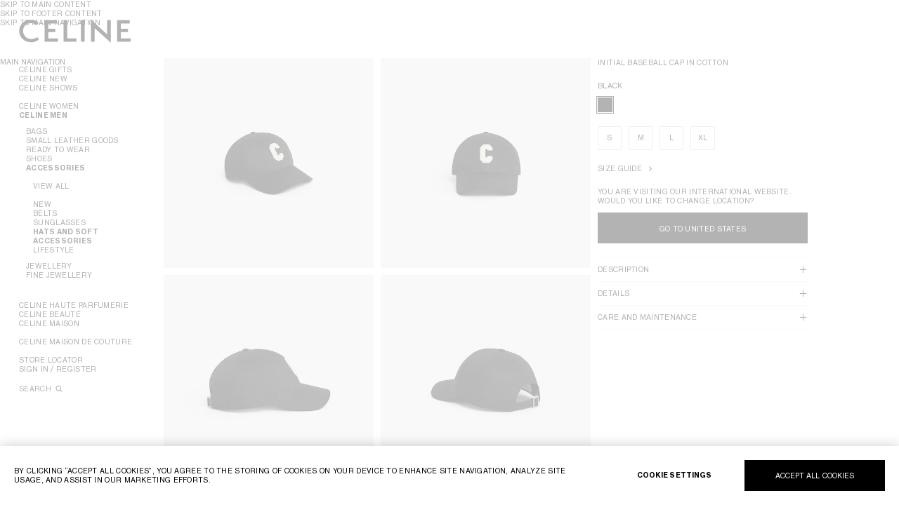

--- FILE ---
content_type: text/html;charset=UTF-8
request_url: https://www.celine.com/en-int/celine-men/accessories/hats-and-soft-accessories/initial-baseball-cap-in-cotton-2AUY8969P.38NO.html
body_size: 43946
content:
    







































<!DOCTYPE html>




<html lang="en" data-behavior="detectTab"  class="no-js" data-page-type="Product Page" data-category="HATS AND SOFT ACCESSORIES" data-sku="2AUY8969P.38NO">
<head>
<meta charset="UTF-8">
<meta name="viewport" content="width=device-width, initial-scale=1, maximum-scale=1, user-scalable=0">

<meta http-equiv="x-ua-compatible" content="ie=edge" />
<meta name="msapplication-tap-highlight" content="no" />










    
        <link rel="alternate" href="https://www.celine.com/en-sg/celine-shop-men/accessories/hats-and-soft-accessories/initial-baseball-cap-in-cotton-2AUY8969P.38NO.html" hreflang="en-sg" />
    

    
        <link rel="alternate" href="https://www.celine.com/zht-tw/celine%E7%94%B7%E5%A3%AB/%E9%85%8D%E9%A3%BE/%E5%B8%BD%E5%AD%90%E5%8F%8A%E6%9F%94%E8%BB%9F%E9%85%8D%E9%A3%BE/%E6%A3%89%E8%B3%AA%E5%AD%97%E6%AF%8D%E6%A3%92%E7%90%83%E5%B8%BD-2AUY8969P.38NO.html" hreflang="zh-tw" />
    

    
        <link rel="alternate" href="https://www.celine.com/en-tw/celine-shop-men/accessories/hats-and-soft-accessories/initial-baseball-cap-in-cotton-2AUY8969P.38NO.html" hreflang="en-tw" />
    

    
        <link rel="alternate" href="https://www.celine.com/en-us/celine-shop-men/accessories/hats-and-soft-accessories/initial-baseball-cap-in-cotton-2AUY8969P.38NO.html" hreflang="en-us" />
    

    
        <link rel="alternate" href="https://www.celine.com/en-int/celine-men/accessories/hats-and-soft-accessories/initial-baseball-cap-in-cotton-2AUY8969P.38NO.html" hreflang="x-default" />
    

    
        <link rel="alternate" href="https://www.celine.com/en-nz/celine-shop-men/accessories/hats-and-soft-accessories/initial-baseball-cap-in-cotton-2AUY8969P.38NO.html" hreflang="en-nz" />
    

    
        <link rel="alternate" href="https://www.celine.com/en-vn/celine-shop-men/accessories/hats-and-soft-accessories/initial-baseball-cap-in-cotton-2AUY8969P.38NO.html" hreflang="en-vn" />
    

    
        <link rel="alternate" href="https://www.celine.com/en-kh/celine-shop-men/accessories/hats-and-soft-accessories/initial-baseball-cap-in-cotton-2AUY8969P.38NO.html" hreflang="en-kh" />
    

    
        <link rel="alternate" href="https://www.celine.com/en-pk/celine-shop-men/accessories/hats-and-soft-accessories/initial-baseball-cap-in-cotton-2AUY8969P.38NO.html" hreflang="en-pk" />
    

    
        <link rel="alternate" href="https://www.celine.com/en-mn/celine-shop-men/accessories/hats-and-soft-accessories/initial-baseball-cap-in-cotton-2AUY8969P.38NO.html" hreflang="en-mn" />
    

    
        <link rel="alternate" href="https://www.celine.com/en-in/celine-shop-men/accessories/hats-and-soft-accessories/initial-baseball-cap-in-cotton-2AUY8969P.38NO.html" hreflang="en-in" />
    

    
        <link rel="alternate" href="https://www.celine.com/en-la/celine-shop-men/accessories/hats-and-soft-accessories/initial-baseball-cap-in-cotton-2AUY8969P.38NO.html" hreflang="en-la" />
    

    
        <link rel="alternate" href="https://www.celine.com/en-id/celine-shop-men/accessories/hats-and-soft-accessories/initial-baseball-cap-in-cotton-2AUY8969P.38NO.html" hreflang="en-id" />
    

    
        <link rel="alternate" href="https://www.celine.com/en-my/celine-shop-men/accessories/hats-and-soft-accessories/initial-baseball-cap-in-cotton-2AUY8969P.38NO.html" hreflang="en-my" />
    

    
        <link rel="alternate" href="https://www.celine.com/en-ph/celine-shop-men/accessories/hats-and-soft-accessories/initial-baseball-cap-in-cotton-2AUY8969P.38NO.html" hreflang="en-ph" />
    

    
        <link rel="alternate" href="https://www.celine.com/en-ee/celine-shop-men/accessories/hats-and-soft-accessories/initial-baseball-cap-in-cotton-2AUY8969P.38NO.html" hreflang="en-ee" />
    

    
        <link rel="alternate" href="https://www.celine.com/en-fi/celine-shop-men/accessories/hats-and-soft-accessories/initial-baseball-cap-in-cotton-2AUY8969P.38NO.html" hreflang="en-fi" />
    

    
        <link rel="alternate" href="https://www.celine.com/en-il/celine-shop-men/accessories/hats-and-soft-accessories/initial-baseball-cap-in-cotton-2AUY8969P.38NO.html" hreflang="en-il" />
    

    
        <link rel="alternate" href="https://www.celine.com/en-az/celine-shop-men/accessories/hats-and-soft-accessories/initial-baseball-cap-in-cotton-2AUY8969P.38NO.html" hreflang="en-az" />
    

    
        <link rel="alternate" href="https://www.celine.com/en-ng/celine-shop-men/accessories/hats-and-soft-accessories/initial-baseball-cap-in-cotton-2AUY8969P.38NO.html" hreflang="en-ng" />
    

    
        <link rel="alternate" href="https://www.celine.com/en-rs/celine-shop-men/accessories/hats-and-soft-accessories/initial-baseball-cap-in-cotton-2AUY8969P.38NO.html" hreflang="en-rs" />
    

    
        <link rel="alternate" href="https://www.celine.com/fr-ma/celine-boutique-homme/accessoires/chapeaux-et-accessoires-textiles/casquette-baseball-initiale-coton-2AUY8969P.38NO.html" hreflang="fr-ma" />
    

    
        <link rel="alternate" href="https://www.celine.com/en-bg/celine-shop-men/accessories/hats-and-soft-accessories/initial-baseball-cap-in-cotton-2AUY8969P.38NO.html" hreflang="en-bg" />
    

    
        <link rel="alternate" href="https://www.celine.com/fr-dz/celine-boutique-homme/accessoires/chapeaux-et-accessoires-textiles/casquette-baseball-initiale-coton-2AUY8969P.38NO.html" hreflang="fr-dz" />
    

    
        <link rel="alternate" href="https://www.celine.com/en-za/celine-shop-men/accessories/hats-and-soft-accessories/initial-baseball-cap-in-cotton-2AUY8969P.38NO.html" hreflang="en-za" />
    

    
        <link rel="alternate" href="https://www.celine.com/en-kz/celine-shop-men/accessories/hats-and-soft-accessories/initial-baseball-cap-in-cotton-2AUY8969P.38NO.html" hreflang="en-kz" />
    

    
        <link rel="alternate" href="https://www.celine.com/en-cy/celine-shop-men/accessories/hats-and-soft-accessories/initial-baseball-cap-in-cotton-2AUY8969P.38NO.html" hreflang="en-cy" />
    

    
        <link rel="alternate" href="https://www.celine.com/en-ge/celine-shop-men/accessories/hats-and-soft-accessories/initial-baseball-cap-in-cotton-2AUY8969P.38NO.html" hreflang="en-ge" />
    

    
        <link rel="alternate" href="https://www.celine.com/en-eg/celine-shop-men/accessories/hats-and-soft-accessories/initial-baseball-cap-in-cotton-2AUY8969P.38NO.html" hreflang="en-eg" />
    

    
        <link rel="alternate" href="https://www.celine.com/fr-lb/celine-boutique-homme/accessoires/chapeaux-et-accessoires-textiles/casquette-baseball-initiale-coton-2AUY8969P.38NO.html" hreflang="fr-lb" />
    

    
        <link rel="alternate" href="https://www.celine.com/en-hr/celine-shop-men/accessories/hats-and-soft-accessories/initial-baseball-cap-in-cotton-2AUY8969P.38NO.html" hreflang="en-hr" />
    

    
        <link rel="alternate" href="https://www.celine.com/fr-tn/celine-boutique-homme/accessoires/chapeaux-et-accessoires-textiles/casquette-baseball-initiale-coton-2AUY8969P.38NO.html" hreflang="fr-tn" />
    

    
        <link rel="alternate" href="https://www.celine.com/en-hu/celine-shop-men/accessories/hats-and-soft-accessories/initial-baseball-cap-in-cotton-2AUY8969P.38NO.html" hreflang="en-hu" />
    

    
        <link rel="alternate" href="https://www.celine.com/ko-kr/celine-%EB%82%A8%EC%84%B1/%EC%95%A1%EC%84%B8%EC%84%9C%EB%A6%AC/%EB%AA%A8%EC%9E%90-%EB%B0%8F-%EC%86%8C%ED%94%84%ED%8A%B8-%EC%95%A1%EC%84%B8%EC%84%9C%EB%A6%AC/%EC%9D%B4%EB%8B%88%EC%85%9C-%EB%B2%A0%EC%9D%B4%EC%8A%A4%EB%B3%BC-%EC%BA%A1---%EC%BD%94%ED%8A%BC-2AUY8969P.38NO.html" hreflang="ko-kr" />
    

    
        <link rel="alternate" href="https://www.celine.com/en-no/celine-shop-men/accessories/hats-and-soft-accessories/initial-baseball-cap-in-cotton-2AUY8969P.38NO.html" hreflang="en-no" />
    

    
        <link rel="alternate" href="https://www.celine.com/en-pl/celine-shop-men/accessories/hats-and-soft-accessories/initial-baseball-cap-in-cotton-2AUY8969P.38NO.html" hreflang="en-pl" />
    

    
        <link rel="alternate" href="https://www.celine.com/en-ro/celine-shop-men/accessories/hats-and-soft-accessories/initial-baseball-cap-in-cotton-2AUY8969P.38NO.html" hreflang="en-ro" />
    

    
        <link rel="alternate" href="https://www.celine.com/es-mx/celine-tienda-en-l%C3%ADnea-hombre/accesorios/sombreros-y-otros-accesorios/gorra-de-beisbol-con-inicial-de-algod%C3%B3n-2AUY8969P.38NO.html" hreflang="es-mx" />
    

    
        <link rel="alternate" href="https://www.celine.com/es-ec/celine-tienda-en-l%C3%ADnea-hombre/accesorios/sombreros-y-otros-accesorios/gorra-de-beisbol-con-inicial-de-algod%C3%B3n-2AUY8969P.38NO.html" hreflang="es-ec" />
    

    
        <link rel="alternate" href="https://www.celine.com/es-cl/celine-tienda-en-l%C3%ADnea-hombre/accesorios/sombreros-y-otros-accesorios/gorra-de-beisbol-con-inicial-de-algod%C3%B3n-2AUY8969P.38NO.html" hreflang="es-cl" />
    

    
        <link rel="alternate" href="https://www.celine.com/pt-br/celine-shop-men/accessories/hats-and-soft-accessories/initial-baseball-cap-in-cotton-2AUY8969P.38NO.html" hreflang="pt-br" />
    

    
        <link rel="alternate" href="https://www.celine.com/es-pr/celine-tienda-en-l%C3%ADnea-hombre/accesorios/sombreros-y-otros-accesorios/gorra-de-beisbol-con-inicial-de-algod%C3%B3n-2AUY8969P.38NO.html" hreflang="es-pr" />
    

    
        <link rel="alternate" href="https://www.celine.com/es-do/celine-tienda-en-l%C3%ADnea-hombre/accesorios/sombreros-y-otros-accesorios/gorra-de-beisbol-con-inicial-de-algod%C3%B3n-2AUY8969P.38NO.html" hreflang="es-do" />
    

    
        <link rel="alternate" href="https://www.celine.com/es-ar/celine-tienda-en-l%C3%ADnea-hombre/accesorios/sombreros-y-otros-accesorios/gorra-de-beisbol-con-inicial-de-algod%C3%B3n-2AUY8969P.38NO.html" hreflang="es-ar" />
    

    
        <link rel="alternate" href="https://www.celine.com/es-co/celine-tienda-en-l%C3%ADnea-hombre/accesorios/sombreros-y-otros-accesorios/gorra-de-beisbol-con-inicial-de-algod%C3%B3n-2AUY8969P.38NO.html" hreflang="es-co" />
    

    
        <link rel="alternate" href="https://www.celine.com/es-pe/celine-tienda-en-l%C3%ADnea-hombre/accesorios/sombreros-y-otros-accesorios/gorra-de-beisbol-con-inicial-de-algod%C3%B3n-2AUY8969P.38NO.html" hreflang="es-pe" />
    

    
        <link rel="alternate" href="https://www.celine.com/en-gr/celine-shop-men/accessories/hats-and-soft-accessories/initial-baseball-cap-in-cotton-2AUY8969P.38NO.html" hreflang="en-gr" />
    

    
        <link rel="alternate" href="https://www.celine.com/en-lt/celine-shop-men/accessories/hats-and-soft-accessories/initial-baseball-cap-in-cotton-2AUY8969P.38NO.html" hreflang="en-lt" />
    

    
        <link rel="alternate" href="https://www.celine.com/en-lv/celine-shop-men/accessories/hats-and-soft-accessories/initial-baseball-cap-in-cotton-2AUY8969P.38NO.html" hreflang="en-lv" />
    

    
        <link rel="alternate" href="https://www.celine.com/en-mt/celine-shop-men/accessories/hats-and-soft-accessories/initial-baseball-cap-in-cotton-2AUY8969P.38NO.html" hreflang="en-mt" />
    

    
        <link rel="alternate" href="https://www.celine.com/pt-pt/celine-shop-men/accessories/hats-and-soft-accessories/initial-baseball-cap-in-cotton-2AUY8969P.38NO.html" hreflang="pt-pt" />
    

    
        <link rel="alternate" href="https://www.celine.com/en-si/celine-shop-men/accessories/hats-and-soft-accessories/initial-baseball-cap-in-cotton-2AUY8969P.38NO.html" hreflang="en-si" />
    

    
        <link rel="alternate" href="https://www.celine.com/en-sk/celine-shop-men/accessories/hats-and-soft-accessories/initial-baseball-cap-in-cotton-2AUY8969P.38NO.html" hreflang="en-sk" />
    

    
        <link rel="alternate" href="https://www.celine.com/th-th/celine-%E0%B8%AA%E0%B8%B3%E0%B8%AB%E0%B8%A3%E0%B8%B1%E0%B8%9A%E0%B8%9C%E0%B8%B9%E0%B9%89%E0%B8%8A%E0%B8%B2%E0%B8%A2/%E0%B9%80%E0%B8%84%E0%B8%A3%E0%B8%B7%E0%B9%88%E0%B8%AD%E0%B8%87%E0%B8%9B%E0%B8%A3%E0%B8%B0%E0%B8%94%E0%B8%B1%E0%B8%9A/%E0%B8%AB%E0%B8%A1%E0%B8%A7%E0%B8%81%E0%B9%81%E0%B8%A5%E0%B8%B0%E0%B9%81%E0%B8%AD%E0%B8%84%E0%B9%80%E0%B8%8B%E0%B8%AA%E0%B8%8B%E0%B8%AD%E0%B8%A3%E0%B8%B5%E0%B8%AA%E0%B8%B4%E0%B9%88%E0%B8%87%E0%B8%97%E0%B8%AD/%E0%B8%AB%E0%B8%A1%E0%B8%A7%E0%B8%81%E0%B9%80%E0%B8%9A%E0%B8%AA%E0%B8%9A%E0%B8%AD%E0%B8%A5%E0%B8%9C%E0%B9%89%E0%B8%B2%E0%B8%84%E0%B8%AD%E0%B8%95%E0%B8%95%E0%B8%AD%E0%B8%99%E0%B8%95%E0%B8%81%E0%B9%81%E0%B8%95%E0%B9%88%E0%B8%87%E0%B8%AD%E0%B8%B1%E0%B8%81%E0%B8%A9%E0%B8%A3%E0%B8%A2%E0%B9%88%E0%B8%AD-2AUY8969P.38NO.html" hreflang="th-th" />
    

    
        <link rel="alternate" href="https://www.celine.com/en-th/celine-shop-men/accessories/hats-and-soft-accessories/initial-baseball-cap-in-cotton-2AUY8969P.38NO.html" hreflang="en-th" />
    

    
        <link rel="alternate" href="https://www.celine.com/en-ca/celine-shop-men/accessories/hats-and-soft-accessories/initial-baseball-cap-in-cotton-2AUY8969P.38NO.html" hreflang="en-ca" />
    

    
        <link rel="alternate" href="https://www.celine.com/fr-ca/celine-boutique-homme/accessoires/chapeaux-et-accessoires-textiles/casquette-baseball-initiale-coton-2AUY8969P.38NO.html" hreflang="fr-ca" />
    

    
        <link rel="alternate" href="https://www.celine.com/en-ae/celine-shop-men/accessories/hats-and-soft-accessories/initial-baseball-cap-in-cotton-2AUY8969P.38NO.html" hreflang="en-ae" />
    

    
        <link rel="alternate" href="https://www.celine.com/de-at/celine-fur-herren/accessoires/hute-und-weiche-accessoires/baseballkappe-mit-initiale-aus-baumwolle-2AUY8969P.38NO.html" hreflang="de-at" />
    

    
        <link rel="alternate" href="https://www.celine.com/en-be/celine-shop-men/accessories/hats-and-soft-accessories/initial-baseball-cap-in-cotton-2AUY8969P.38NO.html" hreflang="en-be" />
    

    
        <link rel="alternate" href="https://www.celine.com/fr-be/celine-boutique-homme/accessoires/chapeaux-et-accessoires-textiles/casquette-baseball-initiale-coton-2AUY8969P.38NO.html" hreflang="fr-be" />
    

    
        <link rel="alternate" href="https://www.celine.com/en-bh/celine-shop-men/accessories/hats-and-soft-accessories/initial-baseball-cap-in-cotton-2AUY8969P.38NO.html" hreflang="en-bh" />
    

    
        <link rel="alternate" href="https://www.celine.com/fr-ch/celine-boutique-homme/accessoires/chapeaux-et-accessoires-textiles/casquette-baseball-initiale-coton-2AUY8969P.38NO.html" hreflang="fr-ch" />
    

    
        <link rel="alternate" href="https://www.celine.com/it-ch/celine-boutique-uomo/accessori/cappelli-e-accessori-tessili/cappellino-con-iniziali-in-cotone-2AUY8969P.38NO.html" hreflang="it-ch" />
    

    
        <link rel="alternate" href="https://www.celine.com/de-ch/celine-fur-herren/accessoires/hute-und-weiche-accessoires/baseballkappe-mit-initiale-aus-baumwolle-2AUY8969P.38NO.html" hreflang="de-ch" />
    

    
        <link rel="alternate" href="https://www.celine.com/en-cz/celine-shop-men/accessories/hats-and-soft-accessories/initial-baseball-cap-in-cotton-2AUY8969P.38NO.html" hreflang="en-cz" />
    

    
        <link rel="alternate" href="https://www.celine.com/de-de/celine-fur-herren/accessoires/hute-und-weiche-accessoires/baseballkappe-mit-initiale-aus-baumwolle-2AUY8969P.38NO.html" hreflang="de-de" />
    

    
        <link rel="alternate" href="https://www.celine.com/en-dk/celine-shop-men/accessories/hats-and-soft-accessories/initial-baseball-cap-in-cotton-2AUY8969P.38NO.html" hreflang="en-dk" />
    

    
        <link rel="alternate" href="https://www.celine.com/es-es/celine-tienda-en-l%C3%ADnea-hombre/accesorios/sombreros-y-otros-accesorios/gorra-de-beisbol-con-inicial-de-algod%C3%B3n-2AUY8969P.38NO.html" hreflang="es-es" />
    

    
        <link rel="alternate" href="https://www.celine.com/fr-fr/celine-boutique-homme/accessoires/chapeaux-et-accessoires-textiles/casquette-baseball-initiale-coton-2AUY8969P.38NO.html" hreflang="fr-fr" />
    

    
        <link rel="alternate" href="https://www.celine.com/en-gb/celine-shop-men/accessories/hats-and-soft-accessories/initial-baseball-cap-in-cotton-2AUY8969P.38NO.html" hreflang="en-gb" />
    

    
        <link rel="alternate" href="https://www.celine.com/en-hk/celine-shop-men/accessories/hats-and-soft-accessories/initial-baseball-cap-in-cotton-2AUY8969P.38NO.html" hreflang="en-hk" />
    

    
        <link rel="alternate" href="https://www.celine.com/zhs-hk/celine%E7%94%B7%E5%A3%AB%E7%94%84%E9%81%B8/%E9%85%8D%E9%A3%BE/%E5%B8%BD%E5%AD%90%E5%8F%8A%E6%9F%94%E8%BB%9F%E9%85%8D%E9%A3%BE/%E5%AD%97%E6%AF%8D%E6%A0%87%E5%BF%97%E6%A3%89%E8%B4%A8%E6%A3%92%E7%90%83%E5%B8%BD-2AUY8969P.38NO.html" hreflang="zh-hans-hk" />
    

    
        <link rel="alternate" href="https://www.celine.com/zht-hk/celine%E7%94%B7%E5%A3%AB/%E9%85%8D%E9%A3%BE/%E5%B8%BD%E5%AD%90%E5%8F%8A%E6%9F%94%E8%BB%9F%E9%85%8D%E9%A3%BE/%E6%A3%89%E8%B3%AA%E5%AD%97%E6%AF%8D%E6%A3%92%E7%90%83%E5%B8%BD-2AUY8969P.38NO.html" hreflang="zh-hant-hk" />
    

    
        <link rel="alternate" href="https://www.celine.com/en-ie/celine-shop-men/accessories/hats-and-soft-accessories/initial-baseball-cap-in-cotton-2AUY8969P.38NO.html" hreflang="en-ie" />
    

    
        <link rel="alternate" href="https://www.celine.com/it-it/celine-boutique-uomo/accessori/cappelli-e-accessori-tessili/cappellino-con-iniziali-in-cotone-2AUY8969P.38NO.html" hreflang="it-it" />
    

    
        <link rel="alternate" href="https://www.celine.com/en-kw/celine-shop-men/accessories/hats-and-soft-accessories/initial-baseball-cap-in-cotton-2AUY8969P.38NO.html" hreflang="en-kw" />
    

    
        <link rel="alternate" href="https://www.celine.com/en-lu/celine-shop-men/accessories/hats-and-soft-accessories/initial-baseball-cap-in-cotton-2AUY8969P.38NO.html" hreflang="en-lu" />
    

    
        <link rel="alternate" href="https://www.celine.com/fr-lu/celine-boutique-homme/accessoires/chapeaux-et-accessoires-textiles/casquette-baseball-initiale-coton-2AUY8969P.38NO.html" hreflang="fr-lu" />
    

    
        <link rel="alternate" href="https://www.celine.com/zht-mo/celine%E7%94%B7%E5%A3%AB/%E9%85%8D%E9%A3%BE/%E5%B8%BD%E5%AD%90%E5%8F%8A%E6%9F%94%E8%BB%9F%E9%85%8D%E9%A3%BE/%E6%A3%89%E8%B3%AA%E5%AD%97%E6%AF%8D%E6%A3%92%E7%90%83%E5%B8%BD-2AUY8969P.38NO.html" hreflang="zh-hant-mo" />
    

    
        <link rel="alternate" href="https://www.celine.com/en-mo/celine-shop-men/accessories/hats-and-soft-accessories/initial-baseball-cap-in-cotton-2AUY8969P.38NO.html" hreflang="en-mo" />
    

    
        <link rel="alternate" href="https://www.celine.com/zhs-mo/celine%E7%94%B7%E5%A3%AB%E7%94%84%E9%81%B8/%E9%85%8D%E9%A3%BE/%E5%B8%BD%E5%AD%90%E5%8F%8A%E6%9F%94%E8%BB%9F%E9%85%8D%E9%A3%BE/%E5%AD%97%E6%AF%8D%E6%A0%87%E5%BF%97%E6%A3%89%E8%B4%A8%E6%A3%92%E7%90%83%E5%B8%BD-2AUY8969P.38NO.html" hreflang="zh-hans-mo" />
    

    
        <link rel="alternate" href="https://www.celine.com/en-nl/celine-shop-men/accessories/hats-and-soft-accessories/initial-baseball-cap-in-cotton-2AUY8969P.38NO.html" hreflang="en-nl" />
    

    
        <link rel="alternate" href="https://www.celine.com/en-qa/celine-shop-men/accessories/hats-and-soft-accessories/initial-baseball-cap-in-cotton-2AUY8969P.38NO.html" hreflang="en-qa" />
    

    
        <link rel="alternate" href="https://www.celine.com/en-sa/celine-shop-men/accessories/hats-and-soft-accessories/initial-baseball-cap-in-cotton-2AUY8969P.38NO.html" hreflang="en-sa" />
    

    
        <link rel="alternate" href="https://www.celine.com/en-se/celine-shop-men/accessories/hats-and-soft-accessories/initial-baseball-cap-in-cotton-2AUY8969P.38NO.html" hreflang="en-se" />
    

    
        <link rel="alternate" href="https://www.celine.com/ja-jp/celine-%E3%82%B7%E3%83%A7%E3%83%83%E3%83%97-%E3%83%A1%E3%83%B3%E3%82%BA/%E3%83%95%E3%82%A1%E3%83%83%E3%82%B7%E3%83%A7%E3%83%B3%E5%B0%8F%E7%89%A9/%E5%B8%BD%E5%AD%90%E3%83%BB%E3%82%AD%E3%83%A3%E3%83%83%E3%83%97and%E3%83%86%E3%82%AD%E3%82%B9%E3%82%BF%E3%82%A4%E3%83%AB/%E3%82%A4%E3%83%8B%E3%82%B7%E3%83%A3%E3%83%AB-%E3%83%99%E3%83%BC%E3%82%B9%E3%83%9C%E3%83%BC%E3%83%AB%E3%82%AD%E3%83%A3%E3%83%83%E3%83%97-%E3%82%B3%E3%83%83%E3%83%88%E3%83%B3-2AUY8969P.38NO.html" hreflang="ja-jp" />
    

    
        <link rel="alternate" href="https://www.celine.com/en-au/celine-shop-men/accessories/hats-and-soft-accessories/initial-baseball-cap-in-cotton-2AUY8969P.38NO.html" hreflang="en-au" />
    






    
    
    
            
                <meta property="og:image" content="https://www.celine.com/on/demandware.static/-/Sites-masterCatalog/default/dwc90476f4/images/large/2AUY8969P.38NO_1_SUM23.jpg" />
            
        
    

    
    
        <title>INITIAL BASEBALL CAP IN COTTON - BLACK | CELINE</title>
    
    <meta name="description" content="Initial baseball cap in cotton | Black - Buy the latest collections of HATS AND SOFT ACCESSORIES on the official CELINE online store"/>
    <meta name="keywords" content="CELINE"/>


<meta name="theme-color" content="#ffffff" />






    <link rel="canonical" href="https://www.celine.com/en-int/celine-men/accessories/hats-and-soft-accessories/initial-baseball-cap-in-cotton-2AUY8969P.38NO.html" />





<link rel="icon" href="/on/demandware.static/Sites-CELINE_WW-Site/-/default/dwb8f7ca8c/images/favicons/favicon.svg" />
<link rel="mask-icon" href="/on/demandware.static/Sites-CELINE_WW-Site/-/default/dwf6534b2b/images/favicons/mask-icon.svg" color="#000000" />
<link rel="apple-touch-icon" href="/on/demandware.static/Sites-CELINE_WW-Site/-/default/dwc2990c5e/images/favicons/apple-touch-icon.png" />
<link rel="manifest" href="/on/demandware.static/Sites-CELINE_WW-Site/-/default/dwbe536b46/images/favicons/site.webmanifest" />









    
    
        
        
        




<script type="text/javascript" src="https://www.celine.com/assets/e6406711f7e80df87fd67f67237efd3e2541db9210a" async ></script><script type="text/javascript" src="https://www.celine.com/assets/e6406711f7e80df87fd67f67237efd3e2541db9210a" async ></script><script>
    var gtmConstants = JSON.parse(decodeURI("%7B%22YES%22:%22yes%22,%22NO%22:%22no%22,%22STANDARD%22:%22standard%22,%22SUGGESTION%22:%22suggestion%22,%22CREDIT_CARD%22:%22CREDIT_CARD%22,%22ACCOUNT%22:%22Account%22,%22CHECKOUT%22:%22Checkout%22,%22CONTACT_FORM%22:%22Contact%20form%22,%22DEFAULT_BRAND%22:%22Celine%22,%22DEFAULT_SIZE%22:%22Unique%22,%22FOOTER%22:%22Footer%22,%22IN_STOCK%22:%22In%20stock%22,%22CTA_IN_STOCK%22:%22In%20Stock%22,%22MASTER_SIZE%22:%22Master%22,%22NLPAGE%22:%22Newsletter%20page%22,%22NLPOPIN%22:%22nlPopin%22,%22POPIN%22:%22popin%22,%22AUTOMATIC%22:%22automatic%22,%22HOMEPAGE%22:%22Home%20Page%22,%22CMSBLOCK%22:%22cmsblock%22,%22EARLYACCESS%22:%22Get%20Early%20Access%22,%22NOT_SELLABLE%22:%22Not%20Sellable%22,%22ORDER_CONFIRMATION%22:%22Order%20confirmation%22,%22OUT_OF_STOCK%22:%22Out%20of%20stock%22,%22CTA_OUT_OF_STOCK%22:%22Out%20of%20Stock%22,%22CTA_GO_TO_LOCATION%22:%22GO%20TO%20LOCATION%22,%22CTA_CHOOSE_LOCATION%22:%22CHOOSE%20LOCATION%22,%22GLOBALE_RESTRICTED%22:%22Global-e%20restricted%20product%22,%22PREORDER%22:%22Preorder%22,%22CTA_PREORDER%22:%22Pre-order%22,%22REGULAR%22:%22Regular%22,%22LOG_IN%22:%22Log-in%22,%22GUEST%22:%22Guest%22,%22ONLINE_STORE%22:%22Online%20store%22,%22CTA_CALL_TO_ORDER%22:%22Call%20to%20order%22,%22CTA_LIMIT_REACHED%22:%22Limit%20reached%22,%22CTA_PRODUCT_WITHOUT_PRICE%22:%22Product%20without%20price%22,%22CTA_FIND_IN_STORE%22:%22Find%20in%20store%22,%22WITH_RESULTS%22:%22With%20Results%22,%22WITHOUT_RESULTS%22:%22Without%20results%22,%22CUSTOMIZED%22:%22is%20customized%22,%22NOT_CUSTOMIZED%22:%22not%20customized%22,%22YES_LOWERCASE%22:%22yes%22,%22NO_LOWERCASE%22:%22no%22,%22YES_SENTENCECASE%22:%22Yes%22,%22NO_SENTENCECASE%22:%22No%22,%22BELTREVERSIBLE%22:%22beltreversible%22,%22SEARCH%22:%22Search%22,%22NOTSEARCHPAGE%22:%22notSearchPage%22,%22PDP%22:%22PDP%22,%22SQUARE_NO_SOUND%22:%22square%20no%20sound%22,%22SQUARE_NO_PROGRESS%22:%22square%20no%20progress%20bar%22,%22SQUARE_FULL_OPTIONS%22:%22square%20full%20options%22,%22CHECKBOX%22:%22checkbox%22,%22LOGINLAYER%22:%22login%20layer%22,%22SWIPE%22:%22swipe%22,%22AKAMAI%22:%22Akamai%22,%22PDPASSOCIATION%22:%22PDP%20association%22,%22ADDPRODUCT%22:%22add%20product%22,%22REMOVEPRODUCT%22:%22remove%20product%22,%22CHOOSESIZE%22:%22choose%20size%22,%22EVENTS%22:%7B%22LOGIN%22:%22accountLogin%22,%22CREATEACCOUNT%22:%22accountCreation%22,%22NAVIGATIONCLICK%22:%22navigationClick%22,%22ADDTOCARTCLICK%22:%22addToCart%22,%22REMOVEFROMCARTCLICK%22:%22removeFromCart%22,%22FORMERROR%22:%22formError%22,%22PRODUCTFEATURE%22:%22productFeature%22,%22CARTFEATURE%22:%22cartFeature%22,%22CONTACTREQUEST%22:%22contactRequest%22,%22SOCIALSHARE%22:%22socialShare%22,%22NEWSLETTERSUBSCRIPTION%22:%22newsletterSubscription%22,%22REMOVEFROMWISHLIST%22:%22removeFromWishlist%22,%22ADDTOWISHLIST%22:%22addToWishlist%22,%22GETNOTIFIED%22:%22getNotified%22,%22VIRTUALPAGEVIEW%22:%22virtualPageview%22,%22EECHECKOUT%22:%22eeCheckout%22,%22EECHECKOUTOPTION%22:%22eeCheckoutOption%22,%22PRODUCT3DVIEW%22:%22product3dView%22,%22PRODUCT3DINTERACTION%22:%22product3dInteraction%22,%22VIEWENGAGEMENT3D%22:%223DViewEngagement%22,%22VIEWENGAGEMENTVTO%22:%22vtoEngagement%22,%22VTOERROR%22:%22vtoError%22,%22PLPINTERACTION%22:%22plpInteraction%22,%22BUNDLEINTERACTION%22:%22bundleInteraction%22%7D,%22PAGES%22:%7B%22GLOBALE%22:%7B%22ORDERCONFIRMATION%22:%22globale/orderconfirmation%22%7D%7D,%22REQUEST_TYPE%22:%7B%22GENERAL%22:%22General%22%7D,%22PAYMENT_TYPE_MAPPING%22:%7B%22Apple%20Pay%22:%22ApplePay%22,%22cartebancaire%22:%22carte%20bancaire%22,%22Klarna%22:%22klarna%22,%22PayPay%22:%22paypay%22%7D,%22SORTING_LABEL_MAPPING%22:%7B%22suggested%22:%22suggested%22,%22prix-asc%22:%22price%20ascending%22,%22prix-desc%22:%22price%20descending%22%7D,%22ONETRUST_COOKIE_CONSTANTS%22:%7B%22NECESSARY%22:%22C0001%22,%22PERFORMANCE%22:%22C0002%22,%22FUNCTIONAL%22:%22C0003%22,%22TARGETING%22:%22C0004%22,%22SOCIAL%22:%22C0005%22%7D,%22INTERACTION%22:%7B%22OPEN%22:%22open%22,%22CLOSE%22:%22close%22%7D%7D"));
    // If we are on a search result page, send if the search has some results
    function pushHasResultsEvent() {
        const searchResults = 'notSearchPage';
        if (searchResults !== gtmConstants.NOTSEARCHPAGE) {
            tab = {
                hasResults: searchResults === 'true' ? gtmConstants.WITH_RESULTS : gtmConstants.WITHOUT_RESULTS
            };
            window.dataLayer.push(tab);
        }
    }

    function loadGtm() {
        window.dataLayer = window.dataLayer || []; //set pageview datalayer
        pushHasResultsEvent();
        window.pageViewData = {"loginStatus":"Not logged","userId":"","hashedEmail":"","pageTopCategory":"CELINE SHOP MEN","pageMidCategory":"ACCESSORIES","pageSubCategory":"HATS AND SOFT ACCESSORIES","pageSubSubCategory":"","country":"ITL","language":"en","clientStatus":"Not client","pageType":"Product Page","currencyCode":"EUR"};
        window.dataLayer.push(window.pageViewData); // Pageload push before gtm.js #1
        window.specificPageViewData = {"eeAction":"eeProductDetail","products":[{"brand":"Celine","category":"ACCESSORIES","isSale":"N","id":"2AUY8969P.38NO","name":"Initial baseball cap in cotton","isBundle":"No","bundleType":"","price":null,"productBasePrice":null,"productColor":"BLACK","productFlag":"","productMasterId":"Caps","productSubCategory":"HATS AND SOFT ACCESSORIES","productMidCategory":"ACCESSORIES","productSize":"Master","productCategory":"CELINE SHOP MEN","variant":"Master - BLACK","preOrder":"No","celHidePrice":false,"isCustomizable":"no","productCustomization":"not customized","productStock":"Out of stock","pdpCTAStatus":"GO TO LOCATION"}]}; // Pageload push before gtm.js #2
        if (window.specificPageViewData && Object.entries(window.specificPageViewData).length > 0) {
            const urlParams = new URLSearchParams(window.location.search);
            const productCustomization = urlParams.get('productCustomization');
            if (productCustomization && productCustomization === 'customised'){
                window.specificPageViewData.products[0].productCustomization = gtmConstants.CUSTOMIZED;
            }
            window.dataLayer.push(window.specificPageViewData);
        }

        // Call gtm.js also called 'gtm.js container call'
        if ('Akamai' === gtmConstants.AKAMAI) {
            (function(w,d,s,l,i){w[l]=w[l]||[];w[l].push({'gtm.start':new Date().getTime(),event:'gtm.js'});var f=d.getElementsByTagName(s)[0],j=d.createElement(s),dl=l!='dataLayer'?'&l='+l:'';j.async=true;j.src='/container/?id='+i+dl;f.parentNode.insertBefore(j,f);})(window,document,'script','dataLayer','');
        } else {
            (function(w,d,s,l,i){w[l]=w[l]||[];w[l].push({'gtm.start':new Date().getTime(),event:'gtm.js'});var f=d.getElementsByTagName(s)[0],j=d.createElement(s),dl=l!='dataLayer'?'&l='+l:'';j.async=true;j.src='https://www.googletagmanager.com/gtm.js?id='+i+dl;f.parentNode.insertBefore(j,f);})(window,document,'script','dataLayer','GTM-TFFQN7P');
        }

        // Add complementary pageview data (Used for Checkout Step) - Keep as a global variable to be able to access data from gtmEvents.isml
        window.complementaryPageViewData = {};
        // Pageloads push after gtm.js - This can be a single object or an array of object to be pushed
        if (window.complementaryPageViewData && Object.entries(window.complementaryPageViewData).length > 0){
            if (Array.isArray(window.complementaryPageViewData)){
                for (var i = 0; i < window.complementaryPageViewData.length; i++){
                    window.dataLayer.push(window.complementaryPageViewData[i]);
                }
            } else {
                window.dataLayer.push(window.complementaryPageViewData);
            }
        }
    }

    loadGtm();
</script>



  
    <input type="hidden" value="false" id="customerIsLoggedIn" />
  

  
    <input type="hidden" value="false" id="customerIsRegistration" />
  

  
    <input type="hidden" value="Regular" id="loginType" />
  

  
    <input type="hidden" value="Account" id="customerIsLoggedInRegistrationFrom" />
  

  

  


<script defer type="text/javascript" src="/on/demandware.static/Sites-CELINE_WW-Site/-/en/v1769609572446/js/gtmEvents.js"></script>
    
















<!-- COREMEDIA HEAD -->






<link href="https://www.celine.com/p/cms/resource/sites/celine%20ecom/no_country/english/navigation/02_celine%20collections/22_women&#39;s%20summer%202023/campaign%20video/mokeCss-1063098-26.css" rel="stylesheet" >
<script>
function docReady(fn) {
if (document.readyState === "complete" || document.readyState === "interactive") {
setTimeout(fn, 1);
} else {
document.addEventListener("DOMContentLoaded", fn);
}
}
docReady(function () {
let nl = document.querySelectorAll('[data-cm-abtest-content]');
let abTestsOnPage = [];
let variantsOnPage = [];
for (i = 0; i < nl.length; i++) {
let div = nl[i];
let testId = div.getAttribute("data-cm-abtest-content");
let variantId = div.getAttribute("data-cm-abtest-variant");
if(abTestsOnPage.indexOf(testId) === -1) {
abTestsOnPage.push(testId);
variantsOnPage.push(variantId);
}
var links = div.getElementsByTagName("a");
for (j = 0; j < links.length; j++) {
let href = links[j];
let link = href.getAttribute("href");
href.setAttribute("href", "#");
href.setAttribute("onclick", "sendEvent('abtest', '" + testId + "','" + variantId + "', '" + link + "')");
}
}
for (k = 0; k < abTestsOnPage.length; k++) {
let testId = abTestsOnPage[k];
let variantId = variantsOnPage[k];
sendEvent('abtest-page', testId, variantId, null);
}
});
function sendEvent(category, contentId, variantId, url) {
window.ga('send', 'event', category, contentId, variantId, {
hitCallback: function () {
if(url !== null) {
window.location = url;
}
}
}
);
}
</script>
  <meta name="coremedia_content_id" content="818090"   >


<!-- END COREMEDIA HEAD -->


<script>document.documentElement.className = document.documentElement.className.replace(/\bno-js\b/, 'js');window.A17={};window.A17.pageType='Product Page';</script>



<style>
    
    @font-face {
        font-family: "Neue Haas Grotesk Display fallback";
        font-weight: 700;
        size-adjust: 98%;
        src: local("Arial Bold");
    }
    @font-face {
        font-family: "Neue Haas Grotesk Text fallback";
        font-weight: 700;
        size-adjust: 103%;
        src: local("Arial Bold");
    }
    @font-face {
        font-family: "Neue Haas Grotesk Text fallback";
        font-weight: 400;
        size-adjust: 102%;
        src: local("Arial");
    }
    
    @font-face {
        font-family: "Neue Haas Grotesk Display";
        font-display: swap;
        font-weight: 700;
        font-style: normal;
        src: url("/on/demandware.static/Sites-CELINE_WW-Site/-/default/dw43d34202/fonts/NHaasGroteskDSPro-75Bd.woff2") format("woff2"), url("/on/demandware.static/Sites-CELINE_WW-Site/-/default/dwb1ceeaed/fonts/NHaasGroteskDSPro-75Bd.woff") format("woff");
    }
    @font-face {
        font-family: "Neue Haas Grotesk Text";
        font-display: swap;
        font-weight: 700;
        font-style: normal;
        src: url("/on/demandware.static/Sites-CELINE_WW-Site/-/default/dw06ce3658/fonts/NHaasGroteskTXPro-75Bd.woff2") format("woff2"), url("/on/demandware.static/Sites-CELINE_WW-Site/-/default/dw7deae44d/fonts/NHaasGroteskTXPro-75Bd.woff") format("woff");
    }
    @font-face {
        font-family: "Neue Haas Grotesk Text";
        font-display: swap;
        font-weight: 400;
        font-style: normal;
        src: url("/on/demandware.static/Sites-CELINE_WW-Site/-/default/dwf1b75d33/fonts/NHaasGroteskTXPro-55Rg.woff2") format("woff2"), url("/on/demandware.static/Sites-CELINE_WW-Site/-/default/dw5c853130/fonts/NHaasGroteskTXPro-55Rg.woff") format("woff");
    }
</style>




<link rel="stylesheet" href="/on/demandware.static/Sites-CELINE_WW-Site/-/en/v1769609572446/css/celine-commons.css" />



    <link
        rel="stylesheet"
        href="/on/demandware.static/Sites-CELINE_WW-Site/-/en/v1769609572446/css/celine-pdp.css"
        
    />


<!-- OneTrust Cookies Consent Notice start -->
<script defer src="https://cdn.cookielaw.org/scripttemplates/otSDKStub.js" data-document-language="true" type="text/javascript" charset="UTF-8" data-domain-script="132d90b6-b34f-4a12-82fc-efada05bc978"></script>
<script type="text/javascript">
function OptanonWrapper() { 
  document.dispatchEvent(new CustomEvent('mVideoPlayerLoaded:checkCookies'));
}
</script>
<!-- OneTrust Cookies Consent Notice end -->


<script src="/on/demandware.static/Sites-CELINE_WW-Site/-/en/v1769609572446/js/celine-commons.js" fetchpriority="high" defer></script>



    <script src="/on/demandware.static/Sites-CELINE_WW-Site/-/en/v1769609572446/js/celine-pdp.js" fetchpriority="high" defer></script>

    <script src="/on/demandware.static/Sites-CELINE_WW-Site/-/en/v1769609572446/js/celine-minicart.js" fetchpriority="high" defer></script>


















<script type="text/javascript">//<!--
/* <![CDATA[ (head-active_data.js) */
var dw = (window.dw || {});
dw.ac = {
    _analytics: null,
    _events: [],
    _category: "",
    _searchData: "",
    _anact: "",
    _anact_nohit_tag: "",
    _analytics_enabled: "true",
    _timeZone: "Etc/UTC",
    _capture: function(configs) {
        if (Object.prototype.toString.call(configs) === "[object Array]") {
            configs.forEach(captureObject);
            return;
        }
        dw.ac._events.push(configs);
    },
	capture: function() { 
		dw.ac._capture(arguments);
		// send to CQ as well:
		if (window.CQuotient) {
			window.CQuotient.trackEventsFromAC(arguments);
		}
	},
    EV_PRD_SEARCHHIT: "searchhit",
    EV_PRD_DETAIL: "detail",
    EV_PRD_RECOMMENDATION: "recommendation",
    EV_PRD_SETPRODUCT: "setproduct",
    applyContext: function(context) {
        if (typeof context === "object" && context.hasOwnProperty("category")) {
        	dw.ac._category = context.category;
        }
        if (typeof context === "object" && context.hasOwnProperty("searchData")) {
        	dw.ac._searchData = context.searchData;
        }
    },
    setDWAnalytics: function(analytics) {
        dw.ac._analytics = analytics;
    },
    eventsIsEmpty: function() {
        return 0 == dw.ac._events.length;
    }
};
/* ]]> */
// -->
</script>
<script type="text/javascript">//<!--
/* <![CDATA[ (head-cquotient.js) */
var CQuotient = window.CQuotient = {};
CQuotient.clientId = 'bfml-CELINE_WW';
CQuotient.realm = 'BFML';
CQuotient.siteId = 'CELINE_WW';
CQuotient.instanceType = 'prd';
CQuotient.locale = 'en';
CQuotient.fbPixelId = '__UNKNOWN__';
CQuotient.activities = [];
CQuotient.cqcid='';
CQuotient.cquid='';
CQuotient.cqeid='';
CQuotient.cqlid='';
CQuotient.apiHost='api.cquotient.com';
/* Turn this on to test against Staging Einstein */
/* CQuotient.useTest= true; */
CQuotient.useTest = ('true' === 'false');
CQuotient.initFromCookies = function () {
	var ca = document.cookie.split(';');
	for(var i=0;i < ca.length;i++) {
	  var c = ca[i];
	  while (c.charAt(0)==' ') c = c.substring(1,c.length);
	  if (c.indexOf('cqcid=') == 0) {
		CQuotient.cqcid=c.substring('cqcid='.length,c.length);
	  } else if (c.indexOf('cquid=') == 0) {
		  var value = c.substring('cquid='.length,c.length);
		  if (value) {
		  	var split_value = value.split("|", 3);
		  	if (split_value.length > 0) {
			  CQuotient.cquid=split_value[0];
		  	}
		  	if (split_value.length > 1) {
			  CQuotient.cqeid=split_value[1];
		  	}
		  	if (split_value.length > 2) {
			  CQuotient.cqlid=split_value[2];
		  	}
		  }
	  }
	}
}
CQuotient.getCQCookieId = function () {
	if(window.CQuotient.cqcid == '')
		window.CQuotient.initFromCookies();
	return window.CQuotient.cqcid;
};
CQuotient.getCQUserId = function () {
	if(window.CQuotient.cquid == '')
		window.CQuotient.initFromCookies();
	return window.CQuotient.cquid;
};
CQuotient.getCQHashedEmail = function () {
	if(window.CQuotient.cqeid == '')
		window.CQuotient.initFromCookies();
	return window.CQuotient.cqeid;
};
CQuotient.getCQHashedLogin = function () {
	if(window.CQuotient.cqlid == '')
		window.CQuotient.initFromCookies();
	return window.CQuotient.cqlid;
};
CQuotient.trackEventsFromAC = function (/* Object or Array */ events) {
try {
	if (Object.prototype.toString.call(events) === "[object Array]") {
		events.forEach(_trackASingleCQEvent);
	} else {
		CQuotient._trackASingleCQEvent(events);
	}
} catch(err) {}
};
CQuotient._trackASingleCQEvent = function ( /* Object */ event) {
	if (event && event.id) {
		if (event.type === dw.ac.EV_PRD_DETAIL) {
			CQuotient.trackViewProduct( {id:'', alt_id: event.id, type: 'raw_sku'} );
		} // not handling the other dw.ac.* events currently
	}
};
CQuotient.trackViewProduct = function(/* Object */ cqParamData){
	var cq_params = {};
	cq_params.cookieId = CQuotient.getCQCookieId();
	cq_params.userId = CQuotient.getCQUserId();
	cq_params.emailId = CQuotient.getCQHashedEmail();
	cq_params.loginId = CQuotient.getCQHashedLogin();
	cq_params.product = cqParamData.product;
	cq_params.realm = cqParamData.realm;
	cq_params.siteId = cqParamData.siteId;
	cq_params.instanceType = cqParamData.instanceType;
	cq_params.locale = CQuotient.locale;
	
	if(CQuotient.sendActivity) {
		CQuotient.sendActivity(CQuotient.clientId, 'viewProduct', cq_params);
	} else {
		CQuotient.activities.push({activityType: 'viewProduct', parameters: cq_params});
	}
};
/* ]]> */
// -->
</script>


   <script type="application/ld+json">
        {"@context":"http://schema.org","@graph":[{"@context":"http://schema.org","@type":"WebSite","name":"CELINE","alternateName":"CELINE","url":"https://www.celine.com/en-int/","PotentialAction":{"@type":"SearchAction","target":"https://www.celine.com/en-int/search?q={query}","query-input":"required name=query"}},{"@context":"http://schema.org","@type":"Organization","url":"https://www.celine.com/en-int/","name":"CELINE","alternateName":"CELINE","logo":"https://www.celine.com/on/demandware.static/Sites-CELINE_WW-Site/-/default/dw45691c08/images/logo.svg"},{"@context":"http://schema.org/","@type":"Product","name":"Initial baseball cap in cotton","description":"Initial baseball cap in cotton gabardine","brand":{"@type":"Brand","name":"CELINE"},"sku":"2AUY8969P.38NO","category":"HATS AND SOFT ACCESSORIES > ACCESSORIES > CELINE MEN > CELINE > Initial baseball cap in cotton","seller":{"@type":"Organization","name":"CELINE"},"gtin13":"2AUY8969P.38NO","image":[{"@context":"http://schema.org","@type":"ImageObject","author":"CELINE","contentUrl":"https://image.celine.com/7cda9acf7567287a/original/2AUY8969P-38NO_1_SUM23.jpg","name":"Initial baseball cap in cotton - BLACK -  - 1 | CELINE","description":"Initial baseball cap in cotton - BLACK -  - 1 | CELINE"},{"@context":"http://schema.org","@type":"ImageObject","author":"CELINE","contentUrl":"https://image.celine.com/6af569a0531ff821/original/2AUY8969P-38NO_2_SUM23.jpg","name":"Initial baseball cap in cotton - BLACK -  - 1 | CELINE","description":"Initial baseball cap in cotton - BLACK -  - 1 | CELINE"},{"@context":"http://schema.org","@type":"ImageObject","author":"CELINE","contentUrl":"https://image.celine.com/2c276cb02434119/original/2AUY8969P-38NO_3_SUM23.jpg","name":"Initial baseball cap in cotton - BLACK -  - 1 | CELINE","description":"Initial baseball cap in cotton - BLACK -  - 1 | CELINE"},{"@context":"http://schema.org","@type":"ImageObject","author":"CELINE","contentUrl":"https://image.celine.com/67b0ea0a5395766/original/2AUY8969P-38NO_4_SUM23.jpg","name":"Initial baseball cap in cotton - BLACK -  - 1 | CELINE","description":"Initial baseball cap in cotton - BLACK -  - 1 | CELINE"},{"@context":"http://schema.org","@type":"ImageObject","author":"CELINE","contentUrl":"https://image.celine.com/a6d2ce2573ec38f/original/2AUY8969P-38NO_5_SUM23.jpg","name":"Initial baseball cap in cotton - BLACK -  - 1 | CELINE","description":"Initial baseball cap in cotton - BLACK -  - 1 | CELINE"}],"offers":{"url":"https://www.celine.com/en-int/celine-men/accessories/hats-and-soft-accessories/initial-baseball-cap-in-cotton-2AUY8969P.38NO.html","@type":"Offer","priceCurrency":null,"availability":"http://schema.org/OutOfStock"}},{"@context":"http://schema.org","@type":"BreadcrumbList","numberOfItems":5,"itemListElement":[{"@type":"ListItem","position":1,"item":"https://www.celine.com/en-int/home","name":"CELINE"},{"@type":"ListItem","position":2,"item":"https://www.celine.com/en-int/celine-men/","name":"CELINE MEN"},{"@type":"ListItem","position":3,"item":"https://www.celine.com/en-int/celine-men/accessories/","name":"ACCESSORIES"},{"@type":"ListItem","position":4,"item":"https://www.celine.com/en-int/celine-men/accessories/hats-and-soft-accessories/","name":"HATS AND SOFT ACCESSORIES"},{"@type":"ListItem","position":5,"item":{"@id":"https://www.celine.com/en-int/celine-men/accessories/hats-and-soft-accessories/initial-baseball-cap-in-cotton-2AUY8969P.38NO.html","name":"Initial baseball cap in cotton"}}]}]}
    </script>




    
    
    
            
                
            
    
    
    
        
    
    
    

    
    <meta name="twitter:card" content="summary_large_image" />
    <meta name="twitter:title" content="Initial baseball cap in cotton" />
    <meta name="twitter:image" content="https://image.celine.com/7cda9acf7567287a/original/2AUY8969P-38NO_1_SUM23.jpg" />
    <meta property="og:type" content="article" />
    <meta property="og:url" content="https://www.celine.com/en-int/celine-men/accessories/hats-and-soft-accessories/initial-baseball-cap-in-cotton-2AUY8969P.38NO.html" />
    <meta property="og:image" content="https://image.celine.com/7cda9acf7567287a/original/2AUY8969P-38NO_1_SUM23.jpg"/>
    <meta property="og:description" content="" />


<script>(window.BOOMR_mq=window.BOOMR_mq||[]).push(["addVar",{"rua.upush":"false","rua.cpush":"false","rua.upre":"false","rua.cpre":"false","rua.uprl":"false","rua.cprl":"false","rua.cprf":"false","rua.trans":"SJ-31b32d9b-9874-4ed6-a462-6299e4e024ad","rua.cook":"true","rua.ims":"false","rua.ufprl":"false","rua.cfprl":"false","rua.isuxp":"false","rua.texp":"norulematch","rua.ceh":"false","rua.ueh":"false","rua.ieh.st":"0"}]);</script>
                              <script>!function(e){var n="https://s.go-mpulse.net/boomerang/";if("False"=="True")e.BOOMR_config=e.BOOMR_config||{},e.BOOMR_config.PageParams=e.BOOMR_config.PageParams||{},e.BOOMR_config.PageParams.pci=!0,n="https://s2.go-mpulse.net/boomerang/";if(window.BOOMR_API_key="UPCA2-SN6UY-DVUB3-HQRAT-UQFLU",function(){function e(){if(!r){var e=document.createElement("script");e.id="boomr-scr-as",e.src=window.BOOMR.url,e.async=!0,o.appendChild(e),r=!0}}function t(e){r=!0;var n,t,a,i,d=document,O=window;if(window.BOOMR.snippetMethod=e?"if":"i",t=function(e,n){var t=d.createElement("script");t.id=n||"boomr-if-as",t.src=window.BOOMR.url,BOOMR_lstart=(new Date).getTime(),e=e||d.body,e.appendChild(t)},!window.addEventListener&&window.attachEvent&&navigator.userAgent.match(/MSIE [67]\./))return window.BOOMR.snippetMethod="s",void t(o,"boomr-async");a=document.createElement("IFRAME"),a.src="about:blank",a.title="",a.role="presentation",a.loading="eager",i=(a.frameElement||a).style,i.width=0,i.height=0,i.border=0,i.display="none",o.appendChild(a);try{O=a.contentWindow,d=O.document.open()}catch(_){n=document.domain,a.src="javascript:var d=document.open();d.domain='"+n+"';void 0;",O=a.contentWindow,d=O.document.open()}if(n)d._boomrl=function(){this.domain=n,t()},d.write("<bo"+"dy onload='document._boomrl();'>");else if(O._boomrl=function(){t()},O.addEventListener)O.addEventListener("load",O._boomrl,!1);else if(O.attachEvent)O.attachEvent("onload",O._boomrl);d.close()}function a(e){window.BOOMR_onload=e&&e.timeStamp||(new Date).getTime()}if(!window.BOOMR||!window.BOOMR.version&&!window.BOOMR.snippetExecuted){window.BOOMR=window.BOOMR||{},window.BOOMR.snippetStart=(new Date).getTime(),window.BOOMR.snippetExecuted=!0,window.BOOMR.snippetVersion=14,window.BOOMR.url=n+"UPCA2-SN6UY-DVUB3-HQRAT-UQFLU";var i=document.currentScript||document.getElementsByTagName("script")[0],o=i.parentNode,r=!1,d=document.createElement("link");if(d.relList&&"function"==typeof d.relList.supports&&d.relList.supports("preload")&&"as"in d)window.BOOMR.snippetMethod="p",d.href=window.BOOMR.url,d.rel="preload",d.as="script",d.addEventListener("load",e),d.addEventListener("error",function(){t(!0)}),setTimeout(function(){if(!r)t(!0)},3e3),BOOMR_lstart=(new Date).getTime(),o.appendChild(d);else t(!1);if(window.addEventListener)window.addEventListener("load",a,!1);else if(window.attachEvent)window.attachEvent("onload",a)}}(),"".length>0)if(e&&"performance"in e&&e.performance&&"function"==typeof e.performance.setResourceTimingBufferSize)e.performance.setResourceTimingBufferSize();!function(){if(BOOMR=e.BOOMR||{},BOOMR.plugins=BOOMR.plugins||{},!BOOMR.plugins.AK){var n="false"=="true"?1:0,t="cookiepresent",a="vrcqpkixftfuy2l2mxya-f-5f997a3bd-clientnsv4-s.akamaihd.net",i="false"=="true"?2:1,o={"ak.v":"39","ak.cp":"669338","ak.ai":parseInt("438907",10),"ak.ol":"0","ak.cr":26,"ak.ipv":4,"ak.proto":"h2","ak.rid":"6247fac0","ak.r":47351,"ak.a2":n,"ak.m":"x","ak.n":"essl","ak.bpcip":"23.206.120.0","ak.cport":38432,"ak.gh":"23.200.89.39","ak.quicv":"","ak.tlsv":"tls1.3","ak.0rtt":"","ak.0rtt.ed":"","ak.csrc":"-","ak.acc":"","ak.t":"1769629168","ak.ak":"hOBiQwZUYzCg5VSAfCLimQ==y8IlRAgDvrgb3zEMw0P4bKv3r/hXAD0z+J30uX3poNWdMVgcBk0Q8UzlIlKqW5dISUHNmURGUv+uYU/c+6kG/oQPohsTv2eMkTLemXo6CCpcrd0DwYFoAvBxAybxTJctyj381kYiHynaoNR0Dmk+alqqLlSkPypXaSqh4PziaQcjvWGStfGXxZvhzEEcgqKMlVt9WSZ7NHWwbbwJXQtQUJkaCLo45+Grxg6fAb/868egZgiVFFKE2L84Fu7VB9kITwpAF1OGz4PVMppPOrZJezd7/GHsJSGVEwRtXTvMbosMIpqc4i1kBQs3+u3gIume4JtHdnmOTfjq2CBU68vmnPi04CEjKr18U1VE7xGiSyzGMIXUKQmt/Fq4kxG9pmF/0PdCNekAkK0cWCypkmETyj8AeOjLh4/pWwEtxRqEKEk=","ak.pv":"7","ak.dpoabenc":"","ak.tf":i};if(""!==t)o["ak.ruds"]=t;var r={i:!1,av:function(n){var t="http.initiator";if(n&&(!n[t]||"spa_hard"===n[t]))o["ak.feo"]=void 0!==e.aFeoApplied?1:0,BOOMR.addVar(o)},rv:function(){var e=["ak.bpcip","ak.cport","ak.cr","ak.csrc","ak.gh","ak.ipv","ak.m","ak.n","ak.ol","ak.proto","ak.quicv","ak.tlsv","ak.0rtt","ak.0rtt.ed","ak.r","ak.acc","ak.t","ak.tf"];BOOMR.removeVar(e)}};BOOMR.plugins.AK={akVars:o,akDNSPreFetchDomain:a,init:function(){if(!r.i){var e=BOOMR.subscribe;e("before_beacon",r.av,null,null),e("onbeacon",r.rv,null,null),r.i=!0}return this},is_complete:function(){return!0}}}}()}(window);</script></head>
<body class="celine_ww" data-country-code="WW">
<ul class="f-body m-skip-nav" aria-hidden="false">
    <li>
        <a href="#content" class="a-btn a-btn--as-link a11y a11y--focussable">Skip to main content</a>
    </li>
    <li>
        <a href="#goToFooter" class="a-btn a-btn--as-link a11y a11y--focussable">Skip to footer content</a>
    </li>
    <li class="m-skip-nav__main-nav">
        <a href="#mainNavigation" class="a-btn a-btn--as-link a11y a11y--focussable">SKIP TO MAIN NAVIGATION</a>
    </li>
</ul>


<div class="layout a17-grid-wrapper page" data-action="Product-Show" data-querystring="pid=2AUY8969P.38NO">


<div class="m-flash-banner-wrapper" data-behavior="mFlashBanner">

	 

	
</div>
































<header id="header">
    <div class="g-header-logo">
        
        <a href="/en-int/home" title="CELINE | HOMEPAGE" class="a-logo" data-gtm-category="navigation" data-gtm-action="home" data-gtm-location="header">
            <span class="a-logo__large">
                <svg viewbox="0 0 160 33" fill="none" xmlns="http://www.w3.org/2000/svg" aria-hidden="true" focusable="false">
                    <path fill-rule="evenodd" clip-rule="evenodd" d="M145.049 27.8634V18.6289H155.265V13.9113H145.049V6.59122H157.716V1.87202H139.819V32.5794H159.021V27.8634H145.049ZM130.671 33.7596L130.711 1.83221H125.481L125.563 22.0453L102.602 0.978516L102.561 32.5778H107.791L107.708 13.1388L130.671 33.7596ZM93.4045 32.5778L93.4077 1.83221H88.1792L88.1744 32.5778H93.4045ZM63.4607 32.5794H81.642V27.8634H68.6908V1.83221H63.4607V32.5794V32.5794ZM36.4128 32.5794H55.6164V27.8634H41.6429V18.6289H51.8566V13.9113H41.6429V6.59122H54.3093V1.87202H36.4128V32.5794ZM5.84821 17.0442C5.84821 11.1862 9.93437 5.85857 16.8795 5.85857C20.0666 5.85857 23.212 6.99736 25.3782 9.11248L28.1557 5.49225C27.1349 4.27224 23.212 1.14097 16.8795 1.14097C7.07374 1.14097 0.291748 8.54229 0.291748 17.1652C0.291748 25.992 7.44172 33.3121 17.4507 33.3121C21.8632 33.3121 25.5414 31.8898 28.3605 29.2045L25.9494 25.8279C24.7239 27.0496 21.5785 28.6359 17.6971 28.6359C10.7103 28.6359 5.84821 23.4707 5.84821 17.0442V17.0442Z" fill="#000"/>
                </svg>
            </span>
            <span class="a-logo__mobile">
                <svg xmlns="http://www.w3.org/2000/svg" width="102" height="22" fill="none">
                    <path fill="#000" fill-rule="evenodd" d="M92.7024 17.5509v-6.0285h6.5419V8.44272h-6.5419V3.66406h8.1116V.583296H89.3531V20.6296H101.65v-3.0787h-8.9476ZM83.4946 21.4 83.5202.557302h-3.3493l.0522 13.195398L65.5194 0l-.0266 20.6285h3.3493l-.0532-12.69006L83.4946 21.4Zm-23.8654-.7715.002-20.071198h-3.3483l-.003 20.071198h3.3493Zm-19.1759.0011h11.6432v-3.0787h-8.2939V.557302h-3.3493V20.6296Zm-17.3215 0h12.298v-3.0787h-8.9487v-6.0285h6.5409V8.44272h-6.5409V3.66406h8.1116V.583296H23.1318V20.6296ZM3.55835 10.4879c0-3.82418 2.61676-7.30213 7.06445-7.30213 2.0409 0 4.0552.74342 5.4425 2.1242l1.7787-2.36334c-.6537-.79644-3.166-2.840576-7.2212-2.840576C4.34317.106054 0 4.93774 0 10.5669c0 5.7623 4.57882 10.5409 10.9886 10.5409 2.8257 0 5.1812-.9285 6.9865-2.6815l-1.544-2.2042c-.7848.7975-2.7991 1.833-5.2848 1.833-4.47427 0-7.58795-3.3718-7.58795-7.5672Z" clip-rule="evenodd"/>
                </svg>
            </span>
            <span class="sr-only">CELINE</span>
        </a>
        
        <div class="g-header-mobile">
            
            <button type="button" class="a-search" aria-controls="search-panel" data-behavior="oSidePanelToggle" data-osidepaneltoggle-panel="search-panel" data-gtm-category="navigation" data-gtm-action="search" data-gtm-location="header">
                <svg xmlns='http://www.w3.org/2000/svg' width='21' height='21' fill='none'><path fill='#1D1D1B' d='M9.14948 18.3033C4.10445 18.3033 0 14.1988 0 9.15378 0 4.10876 4.10445.00430298 9.14948.00430298 14.1945.00430298 18.299 4.10876 18.299 9.15378c0 5.04502-4.1045 9.14952-9.14952 9.14952Zm0-15.19866c-3.33565 0-6.04845 2.71349-6.04845 6.04845 0 3.33491 2.7135 6.04841 6.04845 6.04841 3.33492 0 6.04842-2.7135 6.04842-6.04841 0-3.33496-2.7135-6.04845-6.04842-6.04845Z'/><path fill='#1D1D1B' d='m16.2633 13.9833-2.1927 2.1928 4.8234 4.8235 2.1928-2.1928-4.8235-4.8235Z'/></svg>
                <span class="sr-only">SEARCH</span>
            </button>
            <button type="button" class="a-ham" aria-pressed="false" data-onavigation-mobilebtn aria-controls="main-navigation" data-gtm-category="navigation" data-gtm-action="burgermenu" data-gtm-location="header">
                <span class="a-ham__menu"></span>
                <span class="a-ham__close"></span>
                <span class="sr-only">NAVIGATION</span>
            </button>
        </div>
    </div>

    <nav aria-labelledby="g-header-label" class="g-header" id="main-navigation" data-behavior="oNavigation">
        <p class="sr-only" id="g-header-label">MAIN NAVIGATION</p>
        <div class="g-header__wrapper">
            
            

























<div id="navMenuTree" data-selected-item="E0073" >
    


























<div class="g-header__menu">
    <div class="g-header__main">
        <ul id="mainNavigation" class="f-body">
            
                
                




    
    
    
    

    
    
    
        
    
    
    
        
            <li class="">
                <a
                    href="/en-int/celine-gifts/"
                    class="a-btn a-btn--as-link"
                    id="CV01"
                    data-level="0"
                    data-gtm-category="navigation"
                    data-gtm-name="CELINE GIFTS"
                    data-gtm-action="CV01"
                    data-gtm-location="header"
                    
                    role='button' data-onavigation-link data-onavigation-expandablelink aria-expanded='false' aria-controls='section-CV01'
                >CELINE GIFTS</a>
                
                    <ul
                        id="section-CV01"
                        class=""
                        role="region"
                        aria-hidden="true"
                        aria-labelledby="CV01"
                        data-onavigation-section
                        data-level="0"
                        inert
                    >
                        


                        
                        




    
    
    
    

    
    
    
    
        
    
    
    
        
            <li class="">
                <a
                    href="/en-int/celine-gifts/gifts-for-her/"
                    class="a-btn a-btn--as-link"
                    id="CVG01"
                    data-level="1"
                    data-gtm-category="navigation"
                    data-gtm-name="GIFTS FOR HER"
                    data-gtm-action="CVG01"
                    data-gtm-location="header"
                    
                    data-onavigation-clickablelink=true data-onavigation-link
                >GIFTS FOR HER</a>
                
            </li>
        
    

    
    
    
    

    
    
    
    
        
    
    
    
        
            <li class="">
                <a
                    href="/en-int/celine-gifts/gifts-for-him/"
                    class="a-btn a-btn--as-link"
                    id="CVG02"
                    data-level="1"
                    data-gtm-category="navigation"
                    data-gtm-name="GIFTS FOR HIM"
                    data-gtm-action="CVG02"
                    data-gtm-location="header"
                    
                    data-onavigation-clickablelink=true data-onavigation-link
                >GIFTS FOR HIM</a>
                
            </li>
        
    

                    </ul>
                
            </li>
        
    

    
    
    
    

    
    
    
        
    
    
    
        
            <li class="">
                <a
                    href="/en-int/celine-new/"
                    class="a-btn a-btn--as-link"
                    id="H01"
                    data-level="0"
                    data-gtm-category="navigation"
                    data-gtm-name="CELINE NEW"
                    data-gtm-action="H01"
                    data-gtm-location="header"
                    
                    role='button' data-onavigation-link data-onavigation-expandablelink aria-expanded='false' aria-controls='section-H01'
                >CELINE NEW</a>
                
                    <ul
                        id="section-H01"
                        class=""
                        role="region"
                        aria-hidden="true"
                        aria-labelledby="H01"
                        data-onavigation-section
                        data-level="0"
                        inert
                    >
                        


                        
                        




    
    
    
    

    
    
    
    
        
    
    
    
        
            <li class="">
                <a
                    href="/en-int/cm/spring-26-highlights"
                    class="a-btn a-btn--as-link"
                    id="S27"
                    data-level="1"
                    data-gtm-category="navigation"
                    data-gtm-name="SPRING 2026 HIGHLIGHTS"
                    data-gtm-action="S27"
                    data-gtm-location="header"
                    
                    data-onavigation-clickablelink=true data-onavigation-link
                >SPRING 2026 HIGHLIGHTS</a>
                
            </li>
        
    

    
    
    
    

    
    
    
    
        
    
    
    
        
            <li class=" g-header__menu-space ">
                <a
                    href="/en-int/celine-new/new-collection-women/"
                    class="a-btn a-btn--as-link"
                    id="H001"
                    data-level="1"
                    data-gtm-category="navigation"
                    data-gtm-name="NEW COLLECTION WOMEN"
                    data-gtm-action="H001"
                    data-gtm-location="header"
                    
                    data-onavigation-clickablelink=true data-onavigation-link
                >NEW COLLECTION WOMEN</a>
                
            </li>
        
    

    
    
    
    

    
    
    
    
        
    
    
    
        
            <li class="">
                <a
                    href="/en-int/celine-new/new-collection-men/"
                    class="a-btn a-btn--as-link"
                    id="H002"
                    data-level="1"
                    data-gtm-category="navigation"
                    data-gtm-name="NEW COLLECTION MEN"
                    data-gtm-action="H002"
                    data-gtm-location="header"
                    
                    data-onavigation-clickablelink=true data-onavigation-link
                >NEW COLLECTION MEN</a>
                
            </li>
        
    

                    </ul>
                
            </li>
        
    

    
    
    
    

    
    
    
        
    
    
    
        
            <li class="">
                <a
                    href="/en-int/celine-shows/"
                    class="a-btn a-btn--as-link"
                    id="E25"
                    data-level="0"
                    data-gtm-category="navigation"
                    data-gtm-name="CELINE SHOWS"
                    data-gtm-action="E25"
                    data-gtm-location="header"
                    
                    role='button' data-onavigation-link data-onavigation-expandablelink aria-expanded='false' aria-controls='section-E25'
                >CELINE SHOWS</a>
                
                    <ul
                        id="section-E25"
                        class=""
                        role="region"
                        aria-hidden="true"
                        aria-labelledby="E25"
                        data-onavigation-section
                        data-level="0"
                        inert
                    >
                        


                        
                        




    
    
    
    

    
    
    
    
        
    
    
    
        
            <li class="">
                <a
                    href="/en-int/cm/fashion-show-summer-2026"
                    class="a-btn a-btn--as-link"
                    id="E27"
                    data-level="1"
                    data-gtm-category="navigation"
                    data-gtm-name="SUMMER 2026"
                    data-gtm-action="E27"
                    data-gtm-location="header"
                    
                    data-onavigation-clickablelink=true data-onavigation-link
                >SUMMER 2026</a>
                
            </li>
        
    

    
    
    
    

    
    
    
    
        
    
    
    
        
            <li class="">
                <a
                    href="/en-int/cm/fashion-show-spring-2026"
                    class="a-btn a-btn--as-link"
                    id="E26"
                    data-level="1"
                    data-gtm-category="navigation"
                    data-gtm-name="SPRING 2026"
                    data-gtm-action="E26"
                    data-gtm-location="header"
                    
                    data-onavigation-clickablelink=true data-onavigation-link
                >SPRING 2026</a>
                
            </li>
        
    

                    </ul>
                
            </li>
        
    

    
    
    
    

    
    
    
        
    
    
    
        
            <li class=" g-header__menu-space ">
                <a
                    href="/en-int/celine-women/"
                    class="a-btn a-btn--as-link"
                    id="A01"
                    data-level="0"
                    data-gtm-category="navigation"
                    data-gtm-name="CELINE SHOP WOMEN"
                    data-gtm-action="A01"
                    data-gtm-location="header"
                    
                    role='button' data-onavigation-link data-onavigation-expandablelink aria-expanded='false' aria-controls='section-A01'
                >CELINE WOMEN</a>
                
                    <ul
                        id="section-A01"
                        class=""
                        role="region"
                        aria-hidden="true"
                        aria-labelledby="A01"
                        data-onavigation-section
                        data-level="0"
                        inert
                    >
                        


                        
                        




    
    
    
    

    
    
    
        
    
    
    
        
            <li class=" g-header__menu-space ">
                <a
                    href="/en-int/celine-women/handbags/"
                    class="a-btn a-btn--as-link"
                    id="A003"
                    data-level="1"
                    data-gtm-category="navigation"
                    data-gtm-name="HANDBAGS"
                    data-gtm-action="A003"
                    data-gtm-location="header"
                    
                    role='button' data-onavigation-link data-onavigation-expandablelink aria-expanded='false' aria-controls='section-A003'
                >HANDBAGS</a>
                
                    <ul
                        id="section-A003"
                        class=""
                        role="region"
                        aria-hidden="true"
                        aria-labelledby="A003"
                        data-onavigation-section
                        data-level="1"
                        inert
                    >
                        


                        
                        




    
    
    
    

    
    
    
    
        
    
    
    
        
            <li class=" g-header__menu-space ">
                <a
                    href="/en-int/celine-women/handbags/"
                    class="a-btn a-btn--as-link"
                    id="A003-VIEW-ALL"
                    data-level="2"
                    data-gtm-category="navigation"
                    data-gtm-name="VIEW ALL"
                    data-gtm-action="A003-VIEW-ALL"
                    data-gtm-location="header"
                    
                    data-onavigation-clickablelink=true data-onavigation-link
                >VIEW ALL</a>
                
            </li>
        
    

    
    
    
    

    
    
    
    
        
    
    
    
        
            <li class=" g-header__menu-space ">
                <a
                    href="/en-int/celine-women/handbags/new/"
                    class="a-btn a-btn--as-link"
                    id="A0301"
                    data-level="2"
                    data-gtm-category="navigation"
                    data-gtm-name="NEW"
                    data-gtm-action="A0301"
                    data-gtm-location="header"
                    
                    data-onavigation-clickablelink=true data-onavigation-link
                >NEW</a>
                
            </li>
        
    

    
    
    
    

    
    
    
    
        
    
    
    
        
            <li class="">
                <a
                    href="/en-int/celine-women/handbags/new-luggage/"
                    class="a-btn a-btn--as-link"
                    id="A00020"
                    data-level="2"
                    data-gtm-category="navigation"
                    data-gtm-name="NEW LUGGAGE"
                    data-gtm-action="A00020"
                    data-gtm-location="header"
                    
                    data-onavigation-clickablelink=true data-onavigation-link
                >NEW LUGGAGE</a>
                
            </li>
        
    

    
    
    
    

    
    
    
    
        
    
    
    
        
            <li class="">
                <a
                    href="/en-int/celine-women/handbags/soft-triomphe/"
                    class="a-btn a-btn--as-link"
                    id="A0351"
                    data-level="2"
                    data-gtm-category="navigation"
                    data-gtm-name="SOFT TRIOMPHE"
                    data-gtm-action="A0351"
                    data-gtm-location="header"
                    
                    data-onavigation-clickablelink=true data-onavigation-link
                >SOFT TRIOMPHE</a>
                
            </li>
        
    

    
    
    
    

    
    
    
    
        
    
    
    
        
            <li class="">
                <a
                    href="/en-int/celine-women/handbags/triomphe/"
                    class="a-btn a-btn--as-link"
                    id="A0303"
                    data-level="2"
                    data-gtm-category="navigation"
                    data-gtm-name="TRIOMPHE"
                    data-gtm-action="A0303"
                    data-gtm-location="header"
                    
                    data-onavigation-clickablelink=true data-onavigation-link
                >TRIOMPHE</a>
                
            </li>
        
    

    
    
    
    

    
    
    
    
        
    
    
    
        
            <li class="">
                <a
                    href="/en-int/celine-women/handbags/triomphe-canvas/"
                    class="a-btn a-btn--as-link"
                    id="A0311"
                    data-level="2"
                    data-gtm-category="navigation"
                    data-gtm-name="TRIOMPHE CANVAS"
                    data-gtm-action="A0311"
                    data-gtm-location="header"
                    
                    data-onavigation-clickablelink=true data-onavigation-link
                >TRIOMPHE CANVAS</a>
                
            </li>
        
    

    
    
    
    

    
    
    
    
        
    
    
    
        
            <li class="">
                <a
                    href="/en-int/celine-women/handbags/nino/"
                    class="a-btn a-btn--as-link"
                    id="A0313"
                    data-level="2"
                    data-gtm-category="navigation"
                    data-gtm-name="NINO"
                    data-gtm-action="A0313"
                    data-gtm-location="header"
                    
                    data-onavigation-clickablelink=true data-onavigation-link
                >NINO</a>
                
            </li>
        
    

    
    
    
    

    
    
    
    
        
    
    
    
        
            <li class="">
                <a
                    href="/en-int/celine-women/handbags/lulu/"
                    class="a-btn a-btn--as-link"
                    id="A00350"
                    data-level="2"
                    data-gtm-category="navigation"
                    data-gtm-name="LULU"
                    data-gtm-action="A00350"
                    data-gtm-location="header"
                    
                    data-onavigation-clickablelink=true data-onavigation-link
                >LULU</a>
                
            </li>
        
    

    
    
    
    

    
    
    
    
        
    
    
    
        
            <li class="">
                <a
                    href="/en-int/celine-women/handbags/camille/"
                    class="a-btn a-btn--as-link"
                    id="A0314"
                    data-level="2"
                    data-gtm-category="navigation"
                    data-gtm-name="CAMILLE"
                    data-gtm-action="A0314"
                    data-gtm-location="header"
                    
                    data-onavigation-clickablelink=true data-onavigation-link
                >CAMILLE</a>
                
            </li>
        
    

    
    
    
    

    
    
    
    
        
    
    
    
        
            <li class="">
                <a
                    href="/en-int/celine-women/handbags/louise/"
                    class="a-btn a-btn--as-link"
                    id="A0315"
                    data-level="2"
                    data-gtm-category="navigation"
                    data-gtm-name="LOUISE"
                    data-gtm-action="A0315"
                    data-gtm-location="header"
                    
                    data-onavigation-clickablelink=true data-onavigation-link
                >LOUISE</a>
                
            </li>
        
    

    
    
    
    

    
    
    
    
        
    
    
    
        
            <li class="">
                <a
                    href="/en-int/celine-women/handbags/16/"
                    class="a-btn a-btn--as-link"
                    id="A0302"
                    data-level="2"
                    data-gtm-category="navigation"
                    data-gtm-name="16"
                    data-gtm-action="A0302"
                    data-gtm-location="header"
                    
                    data-onavigation-clickablelink=true data-onavigation-link
                >16</a>
                
            </li>
        
    

    
    
    
    

    
    
    
    
        
    
    
    
        
            <li class="">
                <a
                    href="/en-int/celine-women/handbags/classic-panier/"
                    class="a-btn a-btn--as-link"
                    id="A0322"
                    data-level="2"
                    data-gtm-category="navigation"
                    data-gtm-name="CLASSIC PANIER"
                    data-gtm-action="A0322"
                    data-gtm-location="header"
                    
                    data-onavigation-clickablelink=true data-onavigation-link
                >CLASSIC PANIER</a>
                
            </li>
        
    

    
    
    
    

    
    
    
    
        
    
    
    
        
            <li class="">
                <a
                    href="/en-int/celine-women/handbags/more-lines/"
                    class="a-btn a-btn--as-link"
                    id="A0308"
                    data-level="2"
                    data-gtm-category="navigation"
                    data-gtm-name="MORE LINES"
                    data-gtm-action="A0308"
                    data-gtm-location="header"
                    
                    data-onavigation-clickablelink=true data-onavigation-link
                >MORE LINES</a>
                
            </li>
        
    

    
    
    
    

    
    
    
    
        
    
    
    
        
            <li class=" g-header__menu-space ">
                <a
                    href="/en-int/celine-women/handbags/cross-body-bags/"
                    class="a-btn a-btn--as-link"
                    id="A0331"
                    data-level="2"
                    data-gtm-category="navigation"
                    data-gtm-name="CROSS-BODY BAGS"
                    data-gtm-action="A0331"
                    data-gtm-location="header"
                    
                    data-onavigation-clickablelink=true data-onavigation-link
                >CROSS-BODY BAGS</a>
                
            </li>
        
    

    
    
    
    

    
    
    
    
        
    
    
    
        
            <li class="">
                <a
                    href="/en-int/celine-women/handbags/shoulder-bags/"
                    class="a-btn a-btn--as-link"
                    id="A0332"
                    data-level="2"
                    data-gtm-category="navigation"
                    data-gtm-name="SHOULDER BAGS"
                    data-gtm-action="A0332"
                    data-gtm-location="header"
                    
                    data-onavigation-clickablelink=true data-onavigation-link
                >SHOULDER BAGS</a>
                
            </li>
        
    

    
    
    
    

    
    
    
    
        
    
    
    
        
            <li class="">
                <a
                    href="/en-int/celine-women/handbags/top-handle-bags/"
                    class="a-btn a-btn--as-link"
                    id="A0334"
                    data-level="2"
                    data-gtm-category="navigation"
                    data-gtm-name="TOP-HANDLE BAGS"
                    data-gtm-action="A0334"
                    data-gtm-location="header"
                    
                    data-onavigation-clickablelink=true data-onavigation-link
                >TOP-HANDLE BAGS</a>
                
            </li>
        
    

    
    
    
    

    
    
    
    
        
    
    
    
        
            <li class="">
                <a
                    href="/en-int/celine-women/handbags/hobo-and-tote-bags/"
                    class="a-btn a-btn--as-link"
                    id="A0335"
                    data-level="2"
                    data-gtm-category="navigation"
                    data-gtm-name="HOBO AND TOTE BAGS"
                    data-gtm-action="A0335"
                    data-gtm-location="header"
                    
                    data-onavigation-clickablelink=true data-onavigation-link
                >HOBO AND TOTE BAGS</a>
                
            </li>
        
    

                    </ul>
                
            </li>
        
    

    
    
    
    

    
    
    
        
    
    
    
        
            <li class="">
                <a
                    href="/en-int/celine-women/mini-bags/"
                    class="a-btn a-btn--as-link"
                    id="A0321"
                    data-level="1"
                    data-gtm-category="navigation"
                    data-gtm-name="MINI BAGS"
                    data-gtm-action="A0321"
                    data-gtm-location="header"
                    
                    role='button' data-onavigation-link data-onavigation-expandablelink aria-expanded='false' aria-controls='section-A0321'
                >MINI BAGS</a>
                
                    <ul
                        id="section-A0321"
                        class=""
                        role="region"
                        aria-hidden="true"
                        aria-labelledby="A0321"
                        data-onavigation-section
                        data-level="1"
                        inert
                    >
                        


                        
                        




    
    
    
    

    
    
    
    
        
    
    
    
        
            <li class=" g-header__menu-space ">
                <a
                    href="/en-int/celine-women/mini-bags/new/"
                    class="a-btn a-btn--as-link"
                    id="A00320"
                    data-level="2"
                    data-gtm-category="navigation"
                    data-gtm-name="NEW"
                    data-gtm-action="A00320"
                    data-gtm-location="header"
                    
                    data-onavigation-clickablelink=true data-onavigation-link
                >NEW</a>
                
            </li>
        
    

    
    
    
    

    
    
    
    
        
    
    
    
        
            <li class="">
                <a
                    href="/en-int/celine-women/mini-bags/trio-flap/"
                    class="a-btn a-btn--as-link"
                    id="A00327"
                    data-level="2"
                    data-gtm-category="navigation"
                    data-gtm-name="TRIO FLAP"
                    data-gtm-action="A00327"
                    data-gtm-location="header"
                    
                    data-onavigation-clickablelink=true data-onavigation-link
                >TRIO FLAP</a>
                
            </li>
        
    

    
    
    
    

    
    
    
    
        
    
    
    
        
            <li class="">
                <a
                    href="/en-int/celine-women/mini-bags/triomphe-canvas/"
                    class="a-btn a-btn--as-link"
                    id="A00325"
                    data-level="2"
                    data-gtm-category="navigation"
                    data-gtm-name="TRIOMPHE CANVAS"
                    data-gtm-action="A00325"
                    data-gtm-location="header"
                    
                    data-onavigation-clickablelink=true data-onavigation-link
                >TRIOMPHE CANVAS</a>
                
            </li>
        
    

    
    
    
    

    
    
    
    
        
    
    
    
        
            <li class="">
                <a
                    href="/en-int/celine-women/mini-bags/more-lines/"
                    class="a-btn a-btn--as-link"
                    id="A00326"
                    data-level="2"
                    data-gtm-category="navigation"
                    data-gtm-name="MORE LINES"
                    data-gtm-action="A00326"
                    data-gtm-location="header"
                    
                    data-onavigation-clickablelink=true data-onavigation-link
                >MORE LINES</a>
                
            </li>
        
    

    
    
    
    

    
    
    
    
        
    
    
    
        
            <li class=" g-header__menu-space ">
                <a
                    href="/en-int/celine-women/mini-bags/"
                    class="a-btn a-btn--as-link"
                    id="A0321-VIEW-ALL"
                    data-level="2"
                    data-gtm-category="navigation"
                    data-gtm-name="VIEW ALL"
                    data-gtm-action="A0321-VIEW-ALL"
                    data-gtm-location="header"
                    
                    data-onavigation-clickablelink=true data-onavigation-link
                >VIEW ALL</a>
                
            </li>
        
    

                    </ul>
                
            </li>
        
    

    
    
    
    

    
    
    
        
    
    
    
        
            <li class="">
                <a
                    href="/en-int/celine-women/small-leather-goods/"
                    class="a-btn a-btn--as-link"
                    id="A004"
                    data-level="1"
                    data-gtm-category="navigation"
                    data-gtm-name="SMALL LEATHER GOODS"
                    data-gtm-action="A004"
                    data-gtm-location="header"
                    
                    role='button' data-onavigation-link data-onavigation-expandablelink aria-expanded='false' aria-controls='section-A004'
                >SMALL LEATHER GOODS</a>
                
                    <ul
                        id="section-A004"
                        class=""
                        role="region"
                        aria-hidden="true"
                        aria-labelledby="A004"
                        data-onavigation-section
                        data-level="1"
                        inert
                    >
                        


                        
                        




    
    
    
    

    
    
    
    
        
    
    
    
        
            <li class=" g-header__menu-space ">
                <a
                    href="/en-int/celine-women/small-leather-goods/"
                    class="a-btn a-btn--as-link"
                    id="A004-VIEW-ALL"
                    data-level="2"
                    data-gtm-category="navigation"
                    data-gtm-name="VIEW ALL"
                    data-gtm-action="A004-VIEW-ALL"
                    data-gtm-location="header"
                    
                    data-onavigation-clickablelink=true data-onavigation-link
                >VIEW ALL</a>
                
            </li>
        
    

    
    
    
    

    
    
    
    
        
    
    
    
        
            <li class=" g-header__menu-space ">
                <a
                    href="/en-int/celine-women/small-leather-goods/new/"
                    class="a-btn a-btn--as-link"
                    id="A0045"
                    data-level="2"
                    data-gtm-category="navigation"
                    data-gtm-name="NEW"
                    data-gtm-action="A0045"
                    data-gtm-location="header"
                    
                    data-onavigation-clickablelink=true data-onavigation-link
                >NEW</a>
                
            </li>
        
    

    
    
    
    

    
    
    
    
        
    
    
    
        
            <li class="">
                <a
                    href="/en-int/celine-women/small-leather-goods/wallets/"
                    class="a-btn a-btn--as-link"
                    id="A00424"
                    data-level="2"
                    data-gtm-category="navigation"
                    data-gtm-name="WALLETS"
                    data-gtm-action="A00424"
                    data-gtm-location="header"
                    
                    data-onavigation-clickablelink=true data-onavigation-link
                >WALLETS</a>
                
            </li>
        
    

    
    
    
    

    
    
    
    
        
    
    
    
        
            <li class="">
                <a
                    href="/en-int/celine-women/small-leather-goods/coin-and-card-holders/"
                    class="a-btn a-btn--as-link"
                    id="A002112"
                    data-level="2"
                    data-gtm-category="navigation"
                    data-gtm-name="COIN AND CARD HOLDERS"
                    data-gtm-action="A002112"
                    data-gtm-location="header"
                    
                    data-onavigation-clickablelink=true data-onavigation-link
                >COIN AND CARD HOLDERS</a>
                
            </li>
        
    

    
    
    
    

    
    
    
    
        
    
    
    
        
            <li class="">
                <a
                    href="/en-int/celine-women/small-leather-goods/pouches-and-tech-accessories/"
                    class="a-btn a-btn--as-link"
                    id="A00214"
                    data-level="2"
                    data-gtm-category="navigation"
                    data-gtm-name="POUCHES AND TECH ACCESSORIES"
                    data-gtm-action="A00214"
                    data-gtm-location="header"
                    
                    data-onavigation-clickablelink=true data-onavigation-link
                >POUCHES AND TECH ACCESSORIES</a>
                
            </li>
        
    

    
    
    
    

    
    
    
    
        
    
    
    
        
            <li class="">
                <a
                    href="/en-int/celine-women/small-leather-goods/wallets-on-chain/"
                    class="a-btn a-btn--as-link"
                    id="A00215"
                    data-level="2"
                    data-gtm-category="navigation"
                    data-gtm-name="WALLETS ON CHAIN"
                    data-gtm-action="A00215"
                    data-gtm-location="header"
                    
                    data-onavigation-clickablelink=true data-onavigation-link
                >WALLETS ON CHAIN</a>
                
            </li>
        
    

                    </ul>
                
            </li>
        
    

    
    
    
    

    
    
    
        
    
    
    
        
            <li class="">
                <a
                    href="/en-int/celine-women/ready-to-wear/"
                    class="a-btn a-btn--as-link"
                    id="A001"
                    data-level="1"
                    data-gtm-category="navigation"
                    data-gtm-name="READY TO WEAR"
                    data-gtm-action="A001"
                    data-gtm-location="header"
                    
                    role='button' data-onavigation-link data-onavigation-expandablelink aria-expanded='false' aria-controls='section-A001'
                >READY TO WEAR</a>
                
                    <ul
                        id="section-A001"
                        class=""
                        role="region"
                        aria-hidden="true"
                        aria-labelledby="A001"
                        data-onavigation-section
                        data-level="1"
                        inert
                    >
                        


                        
                        




    
    
    
    

    
    
    
    
        
    
    
    
        
            <li class=" g-header__menu-space ">
                <a
                    href="/en-int/celine-women/ready-to-wear/"
                    class="a-btn a-btn--as-link"
                    id="A001-VIEW-ALL"
                    data-level="2"
                    data-gtm-category="navigation"
                    data-gtm-name="VIEW ALL"
                    data-gtm-action="A001-VIEW-ALL"
                    data-gtm-location="header"
                    
                    data-onavigation-clickablelink=true data-onavigation-link
                >VIEW ALL</a>
                
            </li>
        
    

    
    
    
    

    
    
    
    
        
    
    
    
        
            <li class=" g-header__menu-space ">
                <a
                    href="/en-int/celine-women/ready-to-wear/new/"
                    class="a-btn a-btn--as-link"
                    id="A0018"
                    data-level="2"
                    data-gtm-category="navigation"
                    data-gtm-name="NEW"
                    data-gtm-action="A0018"
                    data-gtm-location="header"
                    
                    data-onavigation-clickablelink=true data-onavigation-link
                >NEW</a>
                
            </li>
        
    

    
    
    
    

    
    
    
    
        
    
    
    
        
            <li class="">
                <a
                    href="/en-int/celine-women/ready-to-wear/jackets/"
                    class="a-btn a-btn--as-link"
                    id="A0011"
                    data-level="2"
                    data-gtm-category="navigation"
                    data-gtm-name="JACKETS"
                    data-gtm-action="A0011"
                    data-gtm-location="header"
                    
                    data-onavigation-clickablelink=true data-onavigation-link
                >JACKETS</a>
                
            </li>
        
    

    
    
    
    

    
    
    
    
        
    
    
    
        
            <li class="">
                <a
                    href="/en-int/celine-women/ready-to-wear/coats/"
                    class="a-btn a-btn--as-link"
                    id="A0111"
                    data-level="2"
                    data-gtm-category="navigation"
                    data-gtm-name="COATS"
                    data-gtm-action="A0111"
                    data-gtm-location="header"
                    
                    data-onavigation-clickablelink=true data-onavigation-link
                >COATS</a>
                
            </li>
        
    

    
    
    
    

    
    
    
    
        
    
    
    
        
            <li class="">
                <a
                    href="/en-int/celine-women/ready-to-wear/leather-and-shearling/"
                    class="a-btn a-btn--as-link"
                    id="A0014"
                    data-level="2"
                    data-gtm-category="navigation"
                    data-gtm-name="LEATHER AND SHEARLING"
                    data-gtm-action="A0014"
                    data-gtm-location="header"
                    
                    data-onavigation-clickablelink=true data-onavigation-link
                >LEATHER AND SHEARLING</a>
                
            </li>
        
    

    
    
    
    

    
    
    
    
        
    
    
    
        
            <li class="">
                <a
                    href="/en-int/celine-women/ready-to-wear/knitwear/"
                    class="a-btn a-btn--as-link"
                    id="A0015"
                    data-level="2"
                    data-gtm-category="navigation"
                    data-gtm-name="KNITWEAR"
                    data-gtm-action="A0015"
                    data-gtm-location="header"
                    
                    data-onavigation-clickablelink=true data-onavigation-link
                >KNITWEAR</a>
                
            </li>
        
    

    
    
    
    

    
    
    
    
        
    
    
    
        
            <li class="">
                <a
                    href="/en-int/celine-women/ready-to-wear/dresses-and-skirts/"
                    class="a-btn a-btn--as-link"
                    id="A0010"
                    data-level="2"
                    data-gtm-category="navigation"
                    data-gtm-name="DRESSES AND SKIRTS"
                    data-gtm-action="A0010"
                    data-gtm-location="header"
                    
                    data-onavigation-clickablelink=true data-onavigation-link
                >DRESSES AND SKIRTS</a>
                
            </li>
        
    

    
    
    
    

    
    
    
    
        
    
    
    
        
            <li class="">
                <a
                    href="/en-int/celine-women/ready-to-wear/shirts-and-tops/"
                    class="a-btn a-btn--as-link"
                    id="A0012"
                    data-level="2"
                    data-gtm-category="navigation"
                    data-gtm-name="SHIRTS AND TOPS"
                    data-gtm-action="A0012"
                    data-gtm-location="header"
                    
                    data-onavigation-clickablelink=true data-onavigation-link
                >SHIRTS AND TOPS</a>
                
            </li>
        
    

    
    
    
    

    
    
    
    
        
    
    
    
        
            <li class="">
                <a
                    href="/en-int/celine-women/ready-to-wear/t-shirts-and-sweatshirts/"
                    class="a-btn a-btn--as-link"
                    id="A0017"
                    data-level="2"
                    data-gtm-category="navigation"
                    data-gtm-name="T-SHIRTS AND SWEATSHIRTS"
                    data-gtm-action="A0017"
                    data-gtm-location="header"
                    
                    data-onavigation-clickablelink=true data-onavigation-link
                >T-SHIRTS AND SWEATSHIRTS</a>
                
            </li>
        
    

    
    
    
    

    
    
    
    
        
    
    
    
        
            <li class="">
                <a
                    href="/en-int/celine-women/ready-to-wear/pants-and-shorts/"
                    class="a-btn a-btn--as-link"
                    id="A0013"
                    data-level="2"
                    data-gtm-category="navigation"
                    data-gtm-name="PANTS AND SHORTS"
                    data-gtm-action="A0013"
                    data-gtm-location="header"
                    
                    data-onavigation-clickablelink=true data-onavigation-link
                >PANTS AND SHORTS</a>
                
            </li>
        
    

    
    
    
    

    
    
    
    
        
    
    
    
        
            <li class="">
                <a
                    href="/en-int/celine-women/ready-to-wear/denim/"
                    class="a-btn a-btn--as-link"
                    id="A0016"
                    data-level="2"
                    data-gtm-category="navigation"
                    data-gtm-name="DENIM"
                    data-gtm-action="A0016"
                    data-gtm-location="header"
                    
                    data-onavigation-clickablelink=true data-onavigation-link
                >DENIM</a>
                
            </li>
        
    

    
    
    
    

    
    
    
    
        
    
    
    
        
            <li class="">
                <a
                    href="/en-int/celine-women/ready-to-wear/swimwear-and-lingerie/"
                    class="a-btn a-btn--as-link"
                    id="A0019"
                    data-level="2"
                    data-gtm-category="navigation"
                    data-gtm-name="SWIMWEAR AND LINGERIE"
                    data-gtm-action="A0019"
                    data-gtm-location="header"
                    
                    data-onavigation-clickablelink=true data-onavigation-link
                >SWIMWEAR AND LINGERIE</a>
                
            </li>
        
    

                    </ul>
                
            </li>
        
    

    
    
    
    

    
    
    
        
    
    
    
        
            <li class="">
                <a
                    href="/en-int/celine-women/shoes/"
                    class="a-btn a-btn--as-link"
                    id="A002"
                    data-level="1"
                    data-gtm-category="navigation"
                    data-gtm-name="SHOES"
                    data-gtm-action="A002"
                    data-gtm-location="header"
                    
                    role='button' data-onavigation-link data-onavigation-expandablelink aria-expanded='false' aria-controls='section-A002'
                >SHOES</a>
                
                    <ul
                        id="section-A002"
                        class=""
                        role="region"
                        aria-hidden="true"
                        aria-labelledby="A002"
                        data-onavigation-section
                        data-level="1"
                        inert
                    >
                        


                        
                        




    
    
    
    

    
    
    
    
        
    
    
    
        
            <li class=" g-header__menu-space ">
                <a
                    href="/en-int/celine-women/shoes/"
                    class="a-btn a-btn--as-link"
                    id="A002-VIEW-ALL"
                    data-level="2"
                    data-gtm-category="navigation"
                    data-gtm-name="VIEW ALL"
                    data-gtm-action="A002-VIEW-ALL"
                    data-gtm-location="header"
                    
                    data-onavigation-clickablelink=true data-onavigation-link
                >VIEW ALL</a>
                
            </li>
        
    

    
    
    
    

    
    
    
    
        
    
    
    
        
            <li class=" g-header__menu-space ">
                <a
                    href="/en-int/celine-women/shoes/new/"
                    class="a-btn a-btn--as-link"
                    id="A0025"
                    data-level="2"
                    data-gtm-category="navigation"
                    data-gtm-name="NEW"
                    data-gtm-action="A0025"
                    data-gtm-location="header"
                    
                    data-onavigation-clickablelink=true data-onavigation-link
                >NEW</a>
                
            </li>
        
    

    
    
    
    

    
    
    
    
        
    
    
    
        
            <li class="">
                <a
                    href="/en-int/celine-women/shoes/sneakers/"
                    class="a-btn a-btn--as-link"
                    id="A0024"
                    data-level="2"
                    data-gtm-category="navigation"
                    data-gtm-name="SNEAKERS"
                    data-gtm-action="A0024"
                    data-gtm-location="header"
                    
                    data-onavigation-clickablelink=true data-onavigation-link
                >SNEAKERS</a>
                
            </li>
        
    

    
    
    
    

    
    
    
    
        
    
    
    
        
            <li class="">
                <a
                    href="/en-int/celine-women/shoes/sandals/"
                    class="a-btn a-btn--as-link"
                    id="A0021"
                    data-level="2"
                    data-gtm-category="navigation"
                    data-gtm-name="SANDALS"
                    data-gtm-action="A0021"
                    data-gtm-location="header"
                    
                    data-onavigation-clickablelink=true data-onavigation-link
                >SANDALS</a>
                
            </li>
        
    

    
    
    
    

    
    
    
    
        
    
    
    
        
            <li class="">
                <a
                    href="/en-int/celine-women/shoes/loafers-and-flats/"
                    class="a-btn a-btn--as-link"
                    id="A0023"
                    data-level="2"
                    data-gtm-category="navigation"
                    data-gtm-name="LOAFERS AND FLATS"
                    data-gtm-action="A0023"
                    data-gtm-location="header"
                    
                    data-onavigation-clickablelink=true data-onavigation-link
                >LOAFERS AND FLATS</a>
                
            </li>
        
    

    
    
    
    

    
    
    
    
        
    
    
    
        
            <li class="">
                <a
                    href="/en-int/celine-women/shoes/boots-and-ankle-boots/"
                    class="a-btn a-btn--as-link"
                    id="A0022"
                    data-level="2"
                    data-gtm-category="navigation"
                    data-gtm-name="BOOTS AND ANKLE BOOTS"
                    data-gtm-action="A0022"
                    data-gtm-location="header"
                    
                    data-onavigation-clickablelink=true data-onavigation-link
                >BOOTS AND ANKLE BOOTS</a>
                
            </li>
        
    

    
    
    
    

    
    
    
    
        
    
    
    
        
            <li class="">
                <a
                    href="/en-int/celine-women/shoes/pumps/"
                    class="a-btn a-btn--as-link"
                    id="A0020"
                    data-level="2"
                    data-gtm-category="navigation"
                    data-gtm-name="PUMPS"
                    data-gtm-action="A0020"
                    data-gtm-location="header"
                    
                    data-onavigation-clickablelink=true data-onavigation-link
                >PUMPS</a>
                
            </li>
        
    

                    </ul>
                
            </li>
        
    

    
    
    
    

    
    
    
        
    
    
    
        
            <li class="">
                <a
                    href="/en-int/celine-women/accessories/"
                    class="a-btn a-btn--as-link"
                    id="A007"
                    data-level="1"
                    data-gtm-category="navigation"
                    data-gtm-name="ACCESSORIES"
                    data-gtm-action="A007"
                    data-gtm-location="header"
                    
                    role='button' data-onavigation-link data-onavigation-expandablelink aria-expanded='false' aria-controls='section-A007'
                >ACCESSORIES</a>
                
                    <ul
                        id="section-A007"
                        class=""
                        role="region"
                        aria-hidden="true"
                        aria-labelledby="A007"
                        data-onavigation-section
                        data-level="1"
                        inert
                    >
                        


                        
                        




    
    
    
    

    
    
    
    
        
    
    
    
        
            <li class=" g-header__menu-space ">
                <a
                    href="/en-int/celine-women/accessories/"
                    class="a-btn a-btn--as-link"
                    id="A007-VIEW-ALL"
                    data-level="2"
                    data-gtm-category="navigation"
                    data-gtm-name="VIEW ALL"
                    data-gtm-action="A007-VIEW-ALL"
                    data-gtm-location="header"
                    
                    data-onavigation-clickablelink=true data-onavigation-link
                >VIEW ALL</a>
                
            </li>
        
    

    
    
    
    

    
    
    
    
        
    
    
    
        
            <li class=" g-header__menu-space ">
                <a
                    href="/en-int/celine-women/accessories/new/"
                    class="a-btn a-btn--as-link"
                    id="A0071"
                    data-level="2"
                    data-gtm-category="navigation"
                    data-gtm-name="NEW"
                    data-gtm-action="A0071"
                    data-gtm-location="header"
                    
                    data-onavigation-clickablelink=true data-onavigation-link
                >NEW</a>
                
            </li>
        
    

    
    
    
    

    
    
    
    
        
    
    
    
        
            <li class="">
                <a
                    href="/en-int/celine-women/accessories/belts/"
                    class="a-btn a-btn--as-link"
                    id="A009"
                    data-level="2"
                    data-gtm-category="navigation"
                    data-gtm-name="BELTS"
                    data-gtm-action="A009"
                    data-gtm-location="header"
                    
                    data-onavigation-clickablelink=true data-onavigation-link
                >BELTS</a>
                
            </li>
        
    

    
    
    
    

    
    
    
    
        
    
    
    
        
            <li class="">
                <a
                    href="/en-int/celine-women/accessories/sunglasses/"
                    class="a-btn a-btn--as-link"
                    id="A006"
                    data-level="2"
                    data-gtm-category="navigation"
                    data-gtm-name="SUNGLASSES"
                    data-gtm-action="A006"
                    data-gtm-location="header"
                    
                    data-onavigation-clickablelink=true data-onavigation-link
                >SUNGLASSES</a>
                
            </li>
        
    

    
    
    
    

    
    
    
    
        
    
    
    
        
            <li class="">
                <a
                    href="/en-int/celine-women/accessories/hats-and-gloves/"
                    class="a-btn a-btn--as-link"
                    id="A0076"
                    data-level="2"
                    data-gtm-category="navigation"
                    data-gtm-name="HATS AND GLOVES"
                    data-gtm-action="A0076"
                    data-gtm-location="header"
                    
                    data-onavigation-clickablelink=true data-onavigation-link
                >HATS AND GLOVES</a>
                
            </li>
        
    

    
    
    
    

    
    
    
    
        
    
    
    
        
            <li class="">
                <a
                    href="/en-int/celine-women/accessories/silk-squares-and-accessories/"
                    class="a-btn a-btn--as-link"
                    id="A0072"
                    data-level="2"
                    data-gtm-category="navigation"
                    data-gtm-name="SILK SQUARES AND ACCESSORIES"
                    data-gtm-action="A0072"
                    data-gtm-location="header"
                    
                    data-onavigation-clickablelink=true data-onavigation-link
                >SILK SQUARES AND ACCESSORIES</a>
                
            </li>
        
    

    
    
    
    

    
    
    
    
        
    
    
    
        
            <li class="">
                <a
                    href="/en-int/celine-women/accessories/scarves-and-shawls/"
                    class="a-btn a-btn--as-link"
                    id="A0075"
                    data-level="2"
                    data-gtm-category="navigation"
                    data-gtm-name="SCARVES AND SHAWLS"
                    data-gtm-action="A0075"
                    data-gtm-location="header"
                    
                    data-onavigation-clickablelink=true data-onavigation-link
                >SCARVES AND SHAWLS</a>
                
            </li>
        
    

    
    
    
    

    
    
    
    
        
    
    
    
        
            <li class="">
                <a
                    href="/en-int/celine-women/accessories/hair-accessories/"
                    class="a-btn a-btn--as-link"
                    id="A0078"
                    data-level="2"
                    data-gtm-category="navigation"
                    data-gtm-name="HAIR ACCESSORIES"
                    data-gtm-action="A0078"
                    data-gtm-location="header"
                    
                    data-onavigation-clickablelink=true data-onavigation-link
                >HAIR ACCESSORIES</a>
                
            </li>
        
    

    
    
    
    

    
    
    
    
        
    
    
    
        
            <li class="">
                <a
                    href="/en-int/celine-women/accessories/bag-charms/"
                    class="a-btn a-btn--as-link"
                    id="A0079"
                    data-level="2"
                    data-gtm-category="navigation"
                    data-gtm-name="BAG CHARMS"
                    data-gtm-action="A0079"
                    data-gtm-location="header"
                    
                    data-onavigation-clickablelink=true data-onavigation-link
                >BAG CHARMS</a>
                
            </li>
        
    

                    </ul>
                
            </li>
        
    

    
    
    
    

    
    
    
        
    
    
    
        
            <li class="">
                <a
                    href="/en-int/celine-women/jewellery/"
                    class="a-btn a-btn--as-link"
                    id="A005"
                    data-level="1"
                    data-gtm-category="navigation"
                    data-gtm-name="JEWELLERY"
                    data-gtm-action="A005"
                    data-gtm-location="header"
                    
                    role='button' data-onavigation-link data-onavigation-expandablelink aria-expanded='false' aria-controls='section-A005'
                >JEWELLERY</a>
                
                    <ul
                        id="section-A005"
                        class=""
                        role="region"
                        aria-hidden="true"
                        aria-labelledby="A005"
                        data-onavigation-section
                        data-level="1"
                        inert
                    >
                        


                        
                        




    
    
    
    

    
    
    
    
        
    
    
    
        
            <li class=" g-header__menu-space ">
                <a
                    href="/en-int/celine-women/jewellery/"
                    class="a-btn a-btn--as-link"
                    id="A005-VIEW-ALL"
                    data-level="2"
                    data-gtm-category="navigation"
                    data-gtm-name="VIEW ALL"
                    data-gtm-action="A005-VIEW-ALL"
                    data-gtm-location="header"
                    
                    data-onavigation-clickablelink=true data-onavigation-link
                >VIEW ALL</a>
                
            </li>
        
    

    
    
    
    

    
    
    
    
        
    
    
    
        
            <li class=" g-header__menu-space ">
                <a
                    href="/en-int/celine-women/jewellery/new/"
                    class="a-btn a-btn--as-link"
                    id="A0057"
                    data-level="2"
                    data-gtm-category="navigation"
                    data-gtm-name="NEW"
                    data-gtm-action="A0057"
                    data-gtm-location="header"
                    
                    data-onavigation-clickablelink=true data-onavigation-link
                >NEW</a>
                
            </li>
        
    

    
    
    
    

    
    
    
    
        
    
    
    
        
            <li class="">
                <a
                    href="/en-int/celine-women/jewellery/celine-charms/"
                    class="a-btn a-btn--as-link"
                    id="A0505"
                    data-level="2"
                    data-gtm-category="navigation"
                    data-gtm-name="CELINE CHARMS"
                    data-gtm-action="A0505"
                    data-gtm-location="header"
                    
                    data-onavigation-clickablelink=true data-onavigation-link
                >CELINE CHARMS</a>
                
            </li>
        
    

    
    
    
    

    
    
    
    
        
    
    
    
        
            <li class="">
                <a
                    href="/en-int/celine-women/jewellery/triomphe/"
                    class="a-btn a-btn--as-link"
                    id="A0502"
                    data-level="2"
                    data-gtm-category="navigation"
                    data-gtm-name="TRIOMPHE"
                    data-gtm-action="A0502"
                    data-gtm-location="header"
                    
                    data-onavigation-clickablelink=true data-onavigation-link
                >TRIOMPHE</a>
                
            </li>
        
    

    
    
    
    

    
    
    
    
        
    
    
    
        
            <li class="">
                <a
                    href="/en-int/celine-women/jewellery/knot/"
                    class="a-btn a-btn--as-link"
                    id="A0500"
                    data-level="2"
                    data-gtm-category="navigation"
                    data-gtm-name="KNOT"
                    data-gtm-action="A0500"
                    data-gtm-location="header"
                    
                    data-onavigation-clickablelink=true data-onavigation-link
                >KNOT</a>
                
            </li>
        
    

    
    
    
    

    
    
    
    
        
    
    
    
        
            <li class="">
                <a
                    href="/en-int/celine-women/jewellery/les-perles-celine/"
                    class="a-btn a-btn--as-link"
                    id="A0504"
                    data-level="2"
                    data-gtm-category="navigation"
                    data-gtm-name="LES PERLES CELINE"
                    data-gtm-action="A0504"
                    data-gtm-location="header"
                    
                    data-onavigation-clickablelink=true data-onavigation-link
                >LES PERLES CELINE</a>
                
            </li>
        
    

    
    
    
    

    
    
    
    
        
    
    
    
        
            <li class=" g-header__menu-space ">
                <a
                    href="/en-int/celine-women/jewellery/earrings/"
                    class="a-btn a-btn--as-link"
                    id="A0054"
                    data-level="2"
                    data-gtm-category="navigation"
                    data-gtm-name="EARRINGS"
                    data-gtm-action="A0054"
                    data-gtm-location="header"
                    
                    data-onavigation-clickablelink=true data-onavigation-link
                >EARRINGS</a>
                
            </li>
        
    

    
    
    
    

    
    
    
    
        
    
    
    
        
            <li class="">
                <a
                    href="/en-int/celine-women/jewellery/bracelets/"
                    class="a-btn a-btn--as-link"
                    id="A0051"
                    data-level="2"
                    data-gtm-category="navigation"
                    data-gtm-name="BRACELETS"
                    data-gtm-action="A0051"
                    data-gtm-location="header"
                    
                    data-onavigation-clickablelink=true data-onavigation-link
                >BRACELETS</a>
                
            </li>
        
    

    
    
    
    

    
    
    
    
        
    
    
    
        
            <li class="">
                <a
                    href="/en-int/celine-women/jewellery/necklaces/"
                    class="a-btn a-btn--as-link"
                    id="A0052"
                    data-level="2"
                    data-gtm-category="navigation"
                    data-gtm-name="NECKLACES"
                    data-gtm-action="A0052"
                    data-gtm-location="header"
                    
                    data-onavigation-clickablelink=true data-onavigation-link
                >NECKLACES</a>
                
            </li>
        
    

    
    
    
    

    
    
    
    
        
    
    
    
        
            <li class="">
                <a
                    href="/en-int/celine-women/jewellery/rings/"
                    class="a-btn a-btn--as-link"
                    id="A0053"
                    data-level="2"
                    data-gtm-category="navigation"
                    data-gtm-name="RINGS"
                    data-gtm-action="A0053"
                    data-gtm-location="header"
                    
                    data-onavigation-clickablelink=true data-onavigation-link
                >RINGS</a>
                
            </li>
        
    

                    </ul>
                
            </li>
        
    

    
    
    
    

    
    
    
        
    
    
    
        
            <li class="">
                <a
                    href="/en-int/celine-women/fine-jewellery/"
                    class="a-btn a-btn--as-link"
                    id="A0009"
                    data-level="1"
                    data-gtm-category="navigation"
                    data-gtm-name="FINE JEWELLERY"
                    data-gtm-action="A0009"
                    data-gtm-location="header"
                    
                    role='button' data-onavigation-link data-onavigation-expandablelink aria-expanded='false' aria-controls='section-A0009'
                >FINE JEWELLERY</a>
                
                    <ul
                        id="section-A0009"
                        class=""
                        role="region"
                        aria-hidden="true"
                        aria-labelledby="A0009"
                        data-onavigation-section
                        data-level="1"
                        inert
                    >
                        


                        
                        




    
    
    
    

    
    
    
    
        
    
    
    
        
            <li class=" g-header__menu-space ">
                <a
                    href="/en-int/celine-women/fine-jewellery/"
                    class="a-btn a-btn--as-link"
                    id="A0009-VIEW-ALL"
                    data-level="2"
                    data-gtm-category="navigation"
                    data-gtm-name="VIEW ALL"
                    data-gtm-action="A0009-VIEW-ALL"
                    data-gtm-location="header"
                    
                    data-onavigation-clickablelink=true data-onavigation-link
                >VIEW ALL</a>
                
            </li>
        
    

    
    
    
    

    
    
    
    
        
    
    
    
        
            <li class=" g-header__menu-space ">
                <a
                    href="/en-int/celine-women/fine-jewellery/earrings/"
                    class="a-btn a-btn--as-link"
                    id="A00095"
                    data-level="2"
                    data-gtm-category="navigation"
                    data-gtm-name="EARRINGS"
                    data-gtm-action="A00095"
                    data-gtm-location="header"
                    
                    data-onavigation-clickablelink=true data-onavigation-link
                >EARRINGS</a>
                
            </li>
        
    

    
    
    
    

    
    
    
    
        
    
    
    
        
            <li class="">
                <a
                    href="/en-int/celine-women/fine-jewellery/bracelets/"
                    class="a-btn a-btn--as-link"
                    id="A00096"
                    data-level="2"
                    data-gtm-category="navigation"
                    data-gtm-name="BRACELETS"
                    data-gtm-action="A00096"
                    data-gtm-location="header"
                    
                    data-onavigation-clickablelink=true data-onavigation-link
                >BRACELETS</a>
                
            </li>
        
    

    
    
    
    

    
    
    
    
        
    
    
    
        
            <li class="">
                <a
                    href="/en-int/celine-women/fine-jewellery/necklaces/"
                    class="a-btn a-btn--as-link"
                    id="A00097"
                    data-level="2"
                    data-gtm-category="navigation"
                    data-gtm-name="NECKLACES"
                    data-gtm-action="A00097"
                    data-gtm-location="header"
                    
                    data-onavigation-clickablelink=true data-onavigation-link
                >NECKLACES</a>
                
            </li>
        
    

    
    
    
    

    
    
    
    
        
    
    
    
        
            <li class="">
                <a
                    href="/en-int/celine-women/fine-jewellery/rings/"
                    class="a-btn a-btn--as-link"
                    id="A00098"
                    data-level="2"
                    data-gtm-category="navigation"
                    data-gtm-name="RINGS"
                    data-gtm-action="A00098"
                    data-gtm-location="header"
                    
                    data-onavigation-clickablelink=true data-onavigation-link
                >RINGS</a>
                
            </li>
        
    

                    </ul>
                
            </li>
        
    

                    </ul>
                
            </li>
        
    

    
    
    
    

    
    
    
        
    
    
    
        
            <li class="">
                <a
                    href="/en-int/celine-men/"
                    class="a-btn a-btn--as-link s-selected"
                    id="E01"
                    data-level="0"
                    data-gtm-category="navigation"
                    data-gtm-name="CELINE SHOP MEN"
                    data-gtm-action="E01"
                    data-gtm-location="header"
                    data-gtm-selected=true
                    role='button' data-onavigation-link data-onavigation-expandablelink aria-expanded='true' aria-controls='section-E01'
                >CELINE MEN</a>
                
                    <ul
                        id="section-E01"
                        class="s-expanded"
                        role="region"
                        aria-hidden="false"
                        aria-labelledby="E01"
                        data-onavigation-section
                        data-level="0"
                        
                    >
                        


                        
                        




    
    
    
    

    
    
    
        
    
    
    
        
            <li class=" g-header__menu-space ">
                <a
                    href="/en-int/celine-men/bags/"
                    class="a-btn a-btn--as-link"
                    id="E003"
                    data-level="1"
                    data-gtm-category="navigation"
                    data-gtm-name="BAGS"
                    data-gtm-action="E003"
                    data-gtm-location="header"
                    
                    role='button' data-onavigation-link data-onavigation-expandablelink aria-expanded='false' aria-controls='section-E003'
                >BAGS</a>
                
                    <ul
                        id="section-E003"
                        class=""
                        role="region"
                        aria-hidden="true"
                        aria-labelledby="E003"
                        data-onavigation-section
                        data-level="1"
                        inert
                    >
                        


                        
                        




    
    
    
    

    
    
    
    
        
    
    
    
        
            <li class=" g-header__menu-space ">
                <a
                    href="/en-int/celine-men/bags/"
                    class="a-btn a-btn--as-link"
                    id="E003-VIEW-ALL"
                    data-level="2"
                    data-gtm-category="navigation"
                    data-gtm-name="VIEW ALL"
                    data-gtm-action="E003-VIEW-ALL"
                    data-gtm-location="header"
                    
                    data-onavigation-clickablelink=true data-onavigation-link
                >VIEW ALL</a>
                
            </li>
        
    

    
    
    
    

    
    
    
    
        
    
    
    
        
            <li class=" g-header__menu-space ">
                <a
                    href="/en-int/celine-men/bags/new/"
                    class="a-btn a-btn--as-link"
                    id="E0030"
                    data-level="2"
                    data-gtm-category="navigation"
                    data-gtm-name="NEW"
                    data-gtm-action="E0030"
                    data-gtm-location="header"
                    
                    data-onavigation-clickablelink=true data-onavigation-link
                >NEW</a>
                
            </li>
        
    

    
    
    
    

    
    
    
    
        
    
    
    
        
            <li class="">
                <a
                    href="/en-int/celine-men/bags/romy/"
                    class="a-btn a-btn--as-link"
                    id="E0037"
                    data-level="2"
                    data-gtm-category="navigation"
                    data-gtm-name="ROMY"
                    data-gtm-action="E0037"
                    data-gtm-location="header"
                    
                    data-onavigation-clickablelink=true data-onavigation-link
                >ROMY</a>
                
            </li>
        
    

    
    
    
    

    
    
    
    
        
    
    
    
        
            <li class="">
                <a
                    href="/en-int/celine-men/bags/triomphe/"
                    class="a-btn a-btn--as-link"
                    id="E0038"
                    data-level="2"
                    data-gtm-category="navigation"
                    data-gtm-name="TRIOMPHE"
                    data-gtm-action="E0038"
                    data-gtm-location="header"
                    
                    data-onavigation-clickablelink=true data-onavigation-link
                >TRIOMPHE</a>
                
            </li>
        
    

    
    
    
    

    
    
    
    
        
    
    
    
        
            <li class="">
                <a
                    href="/en-int/celine-men/bags/triomphe-canvas/"
                    class="a-btn a-btn--as-link"
                    id="E0039"
                    data-level="2"
                    data-gtm-category="navigation"
                    data-gtm-name="TRIOMPHE CANVAS"
                    data-gtm-action="E0039"
                    data-gtm-location="header"
                    
                    data-onavigation-clickablelink=true data-onavigation-link
                >TRIOMPHE CANVAS</a>
                
            </li>
        
    

    
    
    
    

    
    
    
    
        
    
    
    
        
            <li class=" g-header__menu-space ">
                <a
                    href="/en-int/celine-men/bags/cross-body-bags/"
                    class="a-btn a-btn--as-link"
                    id="E00311"
                    data-level="2"
                    data-gtm-category="navigation"
                    data-gtm-name="CROSS-BODY BAGS"
                    data-gtm-action="E00311"
                    data-gtm-location="header"
                    
                    data-onavigation-clickablelink=true data-onavigation-link
                >CROSS-BODY BAGS</a>
                
            </li>
        
    

    
    
    
    

    
    
    
    
        
    
    
    
        
            <li class="">
                <a
                    href="/en-int/celine-men/bags/tote-bags/"
                    class="a-btn a-btn--as-link"
                    id="E00312"
                    data-level="2"
                    data-gtm-category="navigation"
                    data-gtm-name="TOTE BAGS"
                    data-gtm-action="E00312"
                    data-gtm-location="header"
                    
                    data-onavigation-clickablelink=true data-onavigation-link
                >TOTE BAGS</a>
                
            </li>
        
    

    
    
    
    

    
    
    
    
        
    
    
    
        
            <li class="">
                <a
                    href="/en-int/celine-men/bags/backpacks-1/"
                    class="a-btn a-btn--as-link"
                    id="E00313"
                    data-level="2"
                    data-gtm-category="navigation"
                    data-gtm-name="BACKPACKS"
                    data-gtm-action="E00313"
                    data-gtm-location="header"
                    
                    data-onavigation-clickablelink=true data-onavigation-link
                >BACKPACKS</a>
                
            </li>
        
    

    
    
    
    

    
    
    
    
        
    
    
    
        
            <li class="">
                <a
                    href="/en-int/celine-men/bags/belt-bags-and-mini-bags/"
                    class="a-btn a-btn--as-link"
                    id="E00314"
                    data-level="2"
                    data-gtm-category="navigation"
                    data-gtm-name="BELT BAGS AND MINI BAGS"
                    data-gtm-action="E00314"
                    data-gtm-location="header"
                    
                    data-onavigation-clickablelink=true data-onavigation-link
                >BELT BAGS AND MINI BAGS</a>
                
            </li>
        
    

    
    
    
    

    
    
    
    
        
    
    
    
        
            <li class="">
                <a
                    href="/en-int/celine-men/bags/business-and-travel-bags-2/"
                    class="a-btn a-btn--as-link"
                    id="E00315"
                    data-level="2"
                    data-gtm-category="navigation"
                    data-gtm-name="BUSINESS AND TRAVEL BAGS"
                    data-gtm-action="E00315"
                    data-gtm-location="header"
                    
                    data-onavigation-clickablelink=true data-onavigation-link
                >BUSINESS AND TRAVEL BAGS</a>
                
            </li>
        
    

                    </ul>
                
            </li>
        
    

    
    
    
    

    
    
    
        
    
    
    
        
            <li class="">
                <a
                    href="/en-int/celine-men/small-leather-goods/"
                    class="a-btn a-btn--as-link"
                    id="E004"
                    data-level="1"
                    data-gtm-category="navigation"
                    data-gtm-name="SMALL LEATHER GOODS"
                    data-gtm-action="E004"
                    data-gtm-location="header"
                    
                    role='button' data-onavigation-link data-onavigation-expandablelink aria-expanded='false' aria-controls='section-E004'
                >SMALL LEATHER GOODS</a>
                
                    <ul
                        id="section-E004"
                        class=""
                        role="region"
                        aria-hidden="true"
                        aria-labelledby="E004"
                        data-onavigation-section
                        data-level="1"
                        inert
                    >
                        


                        
                        




    
    
    
    

    
    
    
    
        
    
    
    
        
            <li class=" g-header__menu-space ">
                <a
                    href="/en-int/celine-men/small-leather-goods/"
                    class="a-btn a-btn--as-link"
                    id="E004-VIEW-ALL"
                    data-level="2"
                    data-gtm-category="navigation"
                    data-gtm-name="VIEW ALL"
                    data-gtm-action="E004-VIEW-ALL"
                    data-gtm-location="header"
                    
                    data-onavigation-clickablelink=true data-onavigation-link
                >VIEW ALL</a>
                
            </li>
        
    

    
    
    
    

    
    
    
    
        
    
    
    
        
            <li class=" g-header__menu-space ">
                <a
                    href="/en-int/celine-men/small-leather-goods/new/"
                    class="a-btn a-btn--as-link"
                    id="E0040"
                    data-level="2"
                    data-gtm-category="navigation"
                    data-gtm-name="NEW"
                    data-gtm-action="E0040"
                    data-gtm-location="header"
                    
                    data-onavigation-clickablelink=true data-onavigation-link
                >NEW</a>
                
            </li>
        
    

    
    
    
    

    
    
    
    
        
    
    
    
        
            <li class="">
                <a
                    href="/en-int/celine-men/small-leather-goods/coin-and-card-holders/"
                    class="a-btn a-btn--as-link"
                    id="E00411"
                    data-level="2"
                    data-gtm-category="navigation"
                    data-gtm-name="COIN AND CARD HOLDERS"
                    data-gtm-action="E00411"
                    data-gtm-location="header"
                    
                    data-onavigation-clickablelink=true data-onavigation-link
                >COIN AND CARD HOLDERS</a>
                
            </li>
        
    

    
    
    
    

    
    
    
    
        
    
    
    
        
            <li class="">
                <a
                    href="/en-int/celine-men/small-leather-goods/wallets/"
                    class="a-btn a-btn--as-link"
                    id="E00412"
                    data-level="2"
                    data-gtm-category="navigation"
                    data-gtm-name="WALLETS"
                    data-gtm-action="E00412"
                    data-gtm-location="header"
                    
                    data-onavigation-clickablelink=true data-onavigation-link
                >WALLETS</a>
                
            </li>
        
    

    
    
    
    

    
    
    
    
        
    
    
    
        
            <li class="">
                <a
                    href="/en-int/celine-men/small-leather-goods/tech-accessories/"
                    class="a-btn a-btn--as-link"
                    id="E00413"
                    data-level="2"
                    data-gtm-category="navigation"
                    data-gtm-name="TECH ACCESSORIES"
                    data-gtm-action="E00413"
                    data-gtm-location="header"
                    
                    data-onavigation-clickablelink=true data-onavigation-link
                >TECH ACCESSORIES</a>
                
            </li>
        
    

                    </ul>
                
            </li>
        
    

    
    
    
    

    
    
    
        
    
    
    
        
            <li class="">
                <a
                    href="/en-int/celine-men/ready-to-wear/"
                    class="a-btn a-btn--as-link"
                    id="E001"
                    data-level="1"
                    data-gtm-category="navigation"
                    data-gtm-name="READY TO WEAR"
                    data-gtm-action="E001"
                    data-gtm-location="header"
                    
                    role='button' data-onavigation-link data-onavigation-expandablelink aria-expanded='false' aria-controls='section-E001'
                >READY TO WEAR</a>
                
                    <ul
                        id="section-E001"
                        class=""
                        role="region"
                        aria-hidden="true"
                        aria-labelledby="E001"
                        data-onavigation-section
                        data-level="1"
                        inert
                    >
                        


                        
                        




    
    
    
    

    
    
    
    
        
    
    
    
        
            <li class=" g-header__menu-space ">
                <a
                    href="/en-int/celine-men/ready-to-wear/"
                    class="a-btn a-btn--as-link"
                    id="E001-VIEW-ALL"
                    data-level="2"
                    data-gtm-category="navigation"
                    data-gtm-name="VIEW ALL"
                    data-gtm-action="E001-VIEW-ALL"
                    data-gtm-location="header"
                    
                    data-onavigation-clickablelink=true data-onavigation-link
                >VIEW ALL</a>
                
            </li>
        
    

    
    
    
    

    
    
    
    
        
    
    
    
        
            <li class=" g-header__menu-space ">
                <a
                    href="/en-int/celine-men/ready-to-wear/new/"
                    class="a-btn a-btn--as-link"
                    id="E0017"
                    data-level="2"
                    data-gtm-category="navigation"
                    data-gtm-name="NEW"
                    data-gtm-action="E0017"
                    data-gtm-location="header"
                    
                    data-onavigation-clickablelink=true data-onavigation-link
                >NEW</a>
                
            </li>
        
    

    
    
    
    

    
    
    
    
        
    
    
    
        
            <li class="">
                <a
                    href="/en-int/celine-men/ready-to-wear/shirts/"
                    class="a-btn a-btn--as-link"
                    id="E0011"
                    data-level="2"
                    data-gtm-category="navigation"
                    data-gtm-name="SHIRTS"
                    data-gtm-action="E0011"
                    data-gtm-location="header"
                    
                    data-onavigation-clickablelink=true data-onavigation-link
                >SHIRTS</a>
                
            </li>
        
    

    
    
    
    

    
    
    
    
        
    
    
    
        
            <li class="">
                <a
                    href="/en-int/celine-men/ready-to-wear/t-shirts-and-sweatshirts/"
                    class="a-btn a-btn--as-link"
                    id="E0016"
                    data-level="2"
                    data-gtm-category="navigation"
                    data-gtm-name="T-SHIRTS AND SWEATSHIRTS"
                    data-gtm-action="E0016"
                    data-gtm-location="header"
                    
                    data-onavigation-clickablelink=true data-onavigation-link
                >T-SHIRTS AND SWEATSHIRTS</a>
                
            </li>
        
    

    
    
    
    

    
    
    
    
        
    
    
    
        
            <li class="">
                <a
                    href="/en-int/celine-men/ready-to-wear/knitwear/"
                    class="a-btn a-btn--as-link"
                    id="E0014"
                    data-level="2"
                    data-gtm-category="navigation"
                    data-gtm-name="KNITWEAR"
                    data-gtm-action="E0014"
                    data-gtm-location="header"
                    
                    data-onavigation-clickablelink=true data-onavigation-link
                >KNITWEAR</a>
                
            </li>
        
    

    
    
    
    

    
    
    
    
        
    
    
    
        
            <li class="">
                <a
                    href="/en-int/celine-men/ready-to-wear/pants-and-shorts/"
                    class="a-btn a-btn--as-link"
                    id="E0018"
                    data-level="2"
                    data-gtm-category="navigation"
                    data-gtm-name="PANTS AND SHORTS"
                    data-gtm-action="E0018"
                    data-gtm-location="header"
                    
                    data-onavigation-clickablelink=true data-onavigation-link
                >PANTS AND SHORTS</a>
                
            </li>
        
    

    
    
    
    

    
    
    
    
        
    
    
    
        
            <li class="">
                <a
                    href="/en-int/celine-men/ready-to-wear/denim/"
                    class="a-btn a-btn--as-link"
                    id="E0015"
                    data-level="2"
                    data-gtm-category="navigation"
                    data-gtm-name="DENIM"
                    data-gtm-action="E0015"
                    data-gtm-location="header"
                    
                    data-onavigation-clickablelink=true data-onavigation-link
                >DENIM</a>
                
            </li>
        
    

    
    
    
    

    
    
    
    
        
    
    
    
        
            <li class="">
                <a
                    href="/en-int/celine-men/ready-to-wear/jackets-and-trousers/"
                    class="a-btn a-btn--as-link"
                    id="E0010"
                    data-level="2"
                    data-gtm-category="navigation"
                    data-gtm-name="JACKETS AND TROUSERS"
                    data-gtm-action="E0010"
                    data-gtm-location="header"
                    
                    data-onavigation-clickablelink=true data-onavigation-link
                >JACKETS &amp; TROUSERS</a>
                
            </li>
        
    

    
    
    
    

    
    
    
    
        
    
    
    
        
            <li class="">
                <a
                    href="/en-int/celine-men/ready-to-wear/coats-and-blousons/"
                    class="a-btn a-btn--as-link"
                    id="E0012"
                    data-level="2"
                    data-gtm-category="navigation"
                    data-gtm-name="COATS AND BLOUSONS"
                    data-gtm-action="E0012"
                    data-gtm-location="header"
                    
                    data-onavigation-clickablelink=true data-onavigation-link
                >COATS &amp; BLOUSONS</a>
                
            </li>
        
    

    
    
    
    

    
    
    
    
        
    
    
    
        
            <li class="">
                <a
                    href="/en-int/celine-men/ready-to-wear/leather/"
                    class="a-btn a-btn--as-link"
                    id="E0013"
                    data-level="2"
                    data-gtm-category="navigation"
                    data-gtm-name="LEATHER"
                    data-gtm-action="E0013"
                    data-gtm-location="header"
                    
                    data-onavigation-clickablelink=true data-onavigation-link
                >LEATHER</a>
                
            </li>
        
    

                    </ul>
                
            </li>
        
    

    
    
    
    

    
    
    
        
    
    
    
        
            <li class="">
                <a
                    href="/en-int/celine-men/shoes/"
                    class="a-btn a-btn--as-link"
                    id="E002"
                    data-level="1"
                    data-gtm-category="navigation"
                    data-gtm-name="SHOES"
                    data-gtm-action="E002"
                    data-gtm-location="header"
                    
                    role='button' data-onavigation-link data-onavigation-expandablelink aria-expanded='false' aria-controls='section-E002'
                >SHOES</a>
                
                    <ul
                        id="section-E002"
                        class=""
                        role="region"
                        aria-hidden="true"
                        aria-labelledby="E002"
                        data-onavigation-section
                        data-level="1"
                        inert
                    >
                        


                        
                        




    
    
    
    

    
    
    
    
        
    
    
    
        
            <li class=" g-header__menu-space ">
                <a
                    href="/en-int/celine-men/shoes/"
                    class="a-btn a-btn--as-link"
                    id="E002-VIEW-ALL"
                    data-level="2"
                    data-gtm-category="navigation"
                    data-gtm-name="VIEW ALL"
                    data-gtm-action="E002-VIEW-ALL"
                    data-gtm-location="header"
                    
                    data-onavigation-clickablelink=true data-onavigation-link
                >VIEW ALL</a>
                
            </li>
        
    

    
    
    
    

    
    
    
    
        
    
    
    
        
            <li class=" g-header__menu-space ">
                <a
                    href="/en-int/celine-men/shoes/new/"
                    class="a-btn a-btn--as-link"
                    id="E0025"
                    data-level="2"
                    data-gtm-category="navigation"
                    data-gtm-name="NEW"
                    data-gtm-action="E0025"
                    data-gtm-location="header"
                    
                    data-onavigation-clickablelink=true data-onavigation-link
                >NEW</a>
                
            </li>
        
    

    
    
    
    

    
    
    
    
        
    
    
    
        
            <li class="">
                <a
                    href="/en-int/celine-men/shoes/sneakers/"
                    class="a-btn a-btn--as-link"
                    id="E0024"
                    data-level="2"
                    data-gtm-category="navigation"
                    data-gtm-name="SNEAKERS"
                    data-gtm-action="E0024"
                    data-gtm-location="header"
                    
                    data-onavigation-clickablelink=true data-onavigation-link
                >SNEAKERS</a>
                
            </li>
        
    

    
    
    
    

    
    
    
    
        
    
    
    
        
            <li class="">
                <a
                    href="/en-int/celine-men/shoes/derbies-and-mocassins/"
                    class="a-btn a-btn--as-link"
                    id="E0026"
                    data-level="2"
                    data-gtm-category="navigation"
                    data-gtm-name="DERBIES AND MOCASSINS"
                    data-gtm-action="E0026"
                    data-gtm-location="header"
                    
                    data-onavigation-clickablelink=true data-onavigation-link
                >DERBIES AND MOCASSINS</a>
                
            </li>
        
    

    
    
    
    

    
    
    
    
        
    
    
    
        
            <li class="">
                <a
                    href="/en-int/celine-men/shoes/boots/"
                    class="a-btn a-btn--as-link"
                    id="E0023"
                    data-level="2"
                    data-gtm-category="navigation"
                    data-gtm-name="BOOTS"
                    data-gtm-action="E0023"
                    data-gtm-location="header"
                    
                    data-onavigation-clickablelink=true data-onavigation-link
                >BOOTS</a>
                
            </li>
        
    

    
    
    
    

    
    
    
    
        
    
    
    
        
            <li class="">
                <a
                    href="/en-int/celine-men/shoes/sandals/"
                    class="a-btn a-btn--as-link"
                    id="E0022"
                    data-level="2"
                    data-gtm-category="navigation"
                    data-gtm-name="SANDALS"
                    data-gtm-action="E0022"
                    data-gtm-location="header"
                    
                    data-onavigation-clickablelink=true data-onavigation-link
                >SANDALS</a>
                
            </li>
        
    

                    </ul>
                
            </li>
        
    

    
    
    
    

    
    
    
        
    
    
    
        
            <li class="">
                <a
                    href="/en-int/celine-men/accessories/"
                    class="a-btn a-btn--as-link s-selected"
                    id="E007"
                    data-level="1"
                    data-gtm-category="navigation"
                    data-gtm-name="ACCESSORIES"
                    data-gtm-action="E007"
                    data-gtm-location="header"
                    data-gtm-selected=true
                    role='button' data-onavigation-link data-onavigation-expandablelink aria-expanded='true' aria-controls='section-E007'
                >ACCESSORIES</a>
                
                    <ul
                        id="section-E007"
                        class="s-expanded"
                        role="region"
                        aria-hidden="false"
                        aria-labelledby="E007"
                        data-onavigation-section
                        data-level="1"
                        
                    >
                        


                        
                        




    
    
    
    

    
    
    
    
        
    
    
    
        
            <li class=" g-header__menu-space ">
                <a
                    href="/en-int/celine-men/accessories/"
                    class="a-btn a-btn--as-link"
                    id="E007-VIEW-ALL"
                    data-level="2"
                    data-gtm-category="navigation"
                    data-gtm-name="VIEW ALL"
                    data-gtm-action="E007-VIEW-ALL"
                    data-gtm-location="header"
                    
                    data-onavigation-clickablelink=true data-onavigation-link
                >VIEW ALL</a>
                
            </li>
        
    

    
    
    
    

    
    
    
    
        
    
    
    
        
            <li class=" g-header__menu-space ">
                <a
                    href="/en-int/celine-men/accessories/new/"
                    class="a-btn a-btn--as-link"
                    id="E0075"
                    data-level="2"
                    data-gtm-category="navigation"
                    data-gtm-name="NEW"
                    data-gtm-action="E0075"
                    data-gtm-location="header"
                    
                    data-onavigation-clickablelink=true data-onavigation-link
                >NEW</a>
                
            </li>
        
    

    
    
    
    

    
    
    
    
        
    
    
    
        
            <li class="">
                <a
                    href="/en-int/celine-men/accessories/belts/"
                    class="a-btn a-btn--as-link"
                    id="E0070"
                    data-level="2"
                    data-gtm-category="navigation"
                    data-gtm-name="BELTS"
                    data-gtm-action="E0070"
                    data-gtm-location="header"
                    
                    data-onavigation-clickablelink=true data-onavigation-link
                >BELTS</a>
                
            </li>
        
    

    
    
    
    

    
    
    
    
        
    
    
    
        
            <li class="">
                <a
                    href="/en-int/celine-men/accessories/sunglasses/"
                    class="a-btn a-btn--as-link"
                    id="E006"
                    data-level="2"
                    data-gtm-category="navigation"
                    data-gtm-name="SUNGLASSES"
                    data-gtm-action="E006"
                    data-gtm-location="header"
                    
                    data-onavigation-clickablelink=true data-onavigation-link
                >SUNGLASSES</a>
                
            </li>
        
    

    
    
    
    

    
    
    
    
        
    
    
    
        
            <li class="">
                <a
                    href="/en-int/celine-men/accessories/hats-and-soft-accessories/"
                    class="a-btn a-btn--as-link s-selected"
                    id="E0073"
                    data-level="2"
                    data-gtm-category="navigation"
                    data-gtm-name="HATS AND SOFT ACCESSORIES"
                    data-gtm-action="E0073"
                    data-gtm-location="header"
                    data-gtm-selected=true
                    data-onavigation-clickablelink=true data-onavigation-link
                >HATS AND SOFT ACCESSORIES</a>
                
            </li>
        
    

    
    
    
    

    
    
    
    
        
    
    
    
        
            <li class="">
                <a
                    href="/en-int/celine-men/accessories/lifestyle/"
                    class="a-btn a-btn--as-link"
                    id="E0076"
                    data-level="2"
                    data-gtm-category="navigation"
                    data-gtm-name="LIFESTYLE"
                    data-gtm-action="E0076"
                    data-gtm-location="header"
                    
                    data-onavigation-clickablelink=true data-onavigation-link
                >LIFESTYLE</a>
                
            </li>
        
    

                    </ul>
                
            </li>
        
    

    
    
    
    

    
    
    
        
    
    
    
        
            <li class="">
                <a
                    href="/en-int/celine-men/jewellery/"
                    class="a-btn a-btn--as-link"
                    id="E005"
                    data-level="1"
                    data-gtm-category="navigation"
                    data-gtm-name="JEWELLERY"
                    data-gtm-action="E005"
                    data-gtm-location="header"
                    
                    role='button' data-onavigation-link data-onavigation-expandablelink aria-expanded='false' aria-controls='section-E005'
                >JEWELLERY</a>
                
                    <ul
                        id="section-E005"
                        class=""
                        role="region"
                        aria-hidden="true"
                        aria-labelledby="E005"
                        data-onavigation-section
                        data-level="1"
                        inert
                    >
                        


                        
                        




    
    
    
    

    
    
    
    
        
    
    
    
        
            <li class=" g-header__menu-space ">
                <a
                    href="/en-int/celine-men/jewellery/"
                    class="a-btn a-btn--as-link"
                    id="E005-VIEW-ALL"
                    data-level="2"
                    data-gtm-category="navigation"
                    data-gtm-name="VIEW ALL"
                    data-gtm-action="E005-VIEW-ALL"
                    data-gtm-location="header"
                    
                    data-onavigation-clickablelink=true data-onavigation-link
                >VIEW ALL</a>
                
            </li>
        
    

    
    
    
    

    
    
    
    
        
    
    
    
        
            <li class=" g-header__menu-space ">
                <a
                    href="/en-int/celine-men/jewellery/new/"
                    class="a-btn a-btn--as-link"
                    id="E0056"
                    data-level="2"
                    data-gtm-category="navigation"
                    data-gtm-name="NEW"
                    data-gtm-action="E0056"
                    data-gtm-location="header"
                    
                    data-onavigation-clickablelink=true data-onavigation-link
                >NEW</a>
                
            </li>
        
    

    
    
    
    

    
    
    
    
        
    
    
    
        
            <li class="">
                <a
                    href="/en-int/celine-men/jewellery/charms/"
                    class="a-btn a-btn--as-link"
                    id="E0057"
                    data-level="2"
                    data-gtm-category="navigation"
                    data-gtm-name="CHARMS"
                    data-gtm-action="E0057"
                    data-gtm-location="header"
                    
                    data-onavigation-clickablelink=true data-onavigation-link
                >CHARMS</a>
                
            </li>
        
    

    
    
    
    

    
    
    
    
        
    
    
    
        
            <li class="">
                <a
                    href="/en-int/celine-men/jewellery/earrings/"
                    class="a-btn a-btn--as-link"
                    id="E0050"
                    data-level="2"
                    data-gtm-category="navigation"
                    data-gtm-name="EARRINGS"
                    data-gtm-action="E0050"
                    data-gtm-location="header"
                    
                    data-onavigation-clickablelink=true data-onavigation-link
                >EARRINGS</a>
                
            </li>
        
    

    
    
    
    

    
    
    
    
        
    
    
    
        
            <li class="">
                <a
                    href="/en-int/celine-men/jewellery/necklaces/"
                    class="a-btn a-btn--as-link"
                    id="E0052"
                    data-level="2"
                    data-gtm-category="navigation"
                    data-gtm-name="NECKLACES"
                    data-gtm-action="E0052"
                    data-gtm-location="header"
                    
                    data-onavigation-clickablelink=true data-onavigation-link
                >NECKLACES</a>
                
            </li>
        
    

    
    
    
    

    
    
    
    
        
    
    
    
        
            <li class="">
                <a
                    href="/en-int/celine-men/jewellery/bracelets-and-rings/"
                    class="a-btn a-btn--as-link"
                    id="E0051"
                    data-level="2"
                    data-gtm-category="navigation"
                    data-gtm-name="BRACELETS AND RINGS"
                    data-gtm-action="E0051"
                    data-gtm-location="header"
                    
                    data-onavigation-clickablelink=true data-onavigation-link
                >BRACELETS &amp; RINGS</a>
                
            </li>
        
    

                    </ul>
                
            </li>
        
    

    
    
    
    

    
    
    
        
    
    
    
        
            <li class="">
                <a
                    href="/en-int/celine-men/fine-jewellery/"
                    class="a-btn a-btn--as-link"
                    id="E009"
                    data-level="1"
                    data-gtm-category="navigation"
                    data-gtm-name="FINE JEWELLERY"
                    data-gtm-action="E009"
                    data-gtm-location="header"
                    
                    role='button' data-onavigation-link data-onavigation-expandablelink aria-expanded='false' aria-controls='section-E009'
                >FINE JEWELLERY</a>
                
                    <ul
                        id="section-E009"
                        class=""
                        role="region"
                        aria-hidden="true"
                        aria-labelledby="E009"
                        data-onavigation-section
                        data-level="1"
                        inert
                    >
                        


                        
                        




    
    
    
    

    
    
    
    
        
    
    
    
        
            <li class=" g-header__menu-space ">
                <a
                    href="/en-int/celine-men/fine-jewellery/"
                    class="a-btn a-btn--as-link"
                    id="E009-VIEW-ALL"
                    data-level="2"
                    data-gtm-category="navigation"
                    data-gtm-name="VIEW ALL"
                    data-gtm-action="E009-VIEW-ALL"
                    data-gtm-location="header"
                    
                    data-onavigation-clickablelink=true data-onavigation-link
                >VIEW ALL</a>
                
            </li>
        
    

    
    
    
    

    
    
    
    
        
    
    
    
        
            <li class=" g-header__menu-space ">
                <a
                    href="/en-int/celine-men/fine-jewellery/earrings/"
                    class="a-btn a-btn--as-link"
                    id="E0090"
                    data-level="2"
                    data-gtm-category="navigation"
                    data-gtm-name="EARRINGS"
                    data-gtm-action="E0090"
                    data-gtm-location="header"
                    
                    data-onavigation-clickablelink=true data-onavigation-link
                >EARRINGS</a>
                
            </li>
        
    

    
    
    
    

    
    
    
    
        
    
    
    
        
            <li class="">
                <a
                    href="/en-int/celine-men/fine-jewellery/necklaces/"
                    class="a-btn a-btn--as-link"
                    id="E0092"
                    data-level="2"
                    data-gtm-category="navigation"
                    data-gtm-name="NECKLACES"
                    data-gtm-action="E0092"
                    data-gtm-location="header"
                    
                    data-onavigation-clickablelink=true data-onavigation-link
                >NECKLACES</a>
                
            </li>
        
    

                    </ul>
                
            </li>
        
    

                    </ul>
                
            </li>
        
    

    
    
    
    

    
    
    
        
    
    
    
        
            <li class="">
                <a
                    href="/en-int/celine-haute-parfumerie/"
                    class="a-btn a-btn--as-link"
                    id="Y07"
                    data-level="0"
                    data-gtm-category="navigation"
                    data-gtm-name="CELINE HAUTE PARFUMERIE"
                    data-gtm-action="Y07"
                    data-gtm-location="header"
                    
                    role='button' data-onavigation-link data-onavigation-expandablelink aria-expanded='false' aria-controls='section-Y07'
                >CELINE HAUTE PARFUMERIE</a>
                
                    <ul
                        id="section-Y07"
                        class=""
                        role="region"
                        aria-hidden="true"
                        aria-labelledby="Y07"
                        data-onavigation-section
                        data-level="0"
                        inert
                    >
                        


                        
                        




    
    
    
    

    
    
    
    
        
    
    
    
        
            <li class=" g-header__menu-space ">
                <a
                    href="/en-int/celine-haute-parfumerie/"
                    class="a-btn a-btn--as-link"
                    id="Y07-VIEW-ALL"
                    data-level="1"
                    data-gtm-category="navigation"
                    data-gtm-name="VIEW ALL"
                    data-gtm-action="Y07-VIEW-ALL"
                    data-gtm-location="header"
                    
                    data-onavigation-clickablelink=true data-onavigation-link
                >VIEW ALL</a>
                
            </li>
        
    

    
    
    
    

    
    
    
    
        
    
    
    
        
            <li class=" g-header__menu-space ">
                <a
                    href="/en-int/celine-haute-parfumerie/fragrances/"
                    class="a-btn a-btn--as-link"
                    id="Y001"
                    data-level="1"
                    data-gtm-category="navigation"
                    data-gtm-name="FRAGRANCES"
                    data-gtm-action="Y001"
                    data-gtm-location="header"
                    
                    data-onavigation-clickablelink=true data-onavigation-link
                >FRAGRANCES</a>
                
            </li>
        
    

    
    
    
    

    
    
    
    
        
    
    
    
        
            <li class="">
                <a
                    href="/en-int/celine-haute-parfumerie/travel-sprays/"
                    class="a-btn a-btn--as-link"
                    id="Y002"
                    data-level="1"
                    data-gtm-category="navigation"
                    data-gtm-name="TRAVEL SPRAYS"
                    data-gtm-action="Y002"
                    data-gtm-location="header"
                    
                    data-onavigation-clickablelink=true data-onavigation-link
                >TRAVEL SPRAYS</a>
                
            </li>
        
    

    
    
    
    

    
    
    
    
        
    
    
    
        
            <li class="">
                <a
                    href="/en-int/celine-haute-parfumerie/bath-and-body/"
                    class="a-btn a-btn--as-link"
                    id="Y0010"
                    data-level="1"
                    data-gtm-category="navigation"
                    data-gtm-name="BATH AND BODY"
                    data-gtm-action="Y0010"
                    data-gtm-location="header"
                    
                    data-onavigation-clickablelink=true data-onavigation-link
                >BATH AND BODY</a>
                
            </li>
        
    

    
    
    
    

    
    
    
    
        
    
    
    
        
            <li class="">
                <a
                    href="/en-int/celine-haute-parfumerie/candles-and-home-scents/"
                    class="a-btn a-btn--as-link"
                    id="Y003"
                    data-level="1"
                    data-gtm-category="navigation"
                    data-gtm-name="CANDLES AND HOME SCENTS"
                    data-gtm-action="Y003"
                    data-gtm-location="header"
                    
                    data-onavigation-clickablelink=true data-onavigation-link
                >CANDLES AND HOME SCENTS</a>
                
            </li>
        
    

                    </ul>
                
            </li>
        
    

    
    
    
    

    
    
    
        
    
    
    
        
            <li class="">
                <a
                    href="/en-int/celine-beaute/"
                    class="a-btn a-btn--as-link"
                    id="Y08"
                    data-level="0"
                    data-gtm-category="navigation"
                    data-gtm-name="CELINE BEAUT&Eacute;"
                    data-gtm-action="Y08"
                    data-gtm-location="header"
                    
                    role='button' data-onavigation-link data-onavigation-expandablelink aria-expanded='false' aria-controls='section-Y08'
                >CELINE BEAUT&Eacute;</a>
                
                    <ul
                        id="section-Y08"
                        class=""
                        role="region"
                        aria-hidden="true"
                        aria-labelledby="Y08"
                        data-onavigation-section
                        data-level="0"
                        inert
                    >
                        


                        
                        




    
    
    
    

    
    
    
    
        
    
    
    
        
            <li class="">
                <a
                    href="/en-int/cm/celine-beauty"
                    class="a-btn a-btn--as-link"
                    id="Y10"
                    data-level="1"
                    data-gtm-category="navigation"
                    data-gtm-name="LE ROUGE CELINE"
                    data-gtm-action="Y10"
                    data-gtm-location="header"
                    
                    data-onavigation-clickablelink=true data-onavigation-link
                >LE ROUGE CELINE</a>
                
            </li>
        
    

    
    
    
    

    
    
    
    
        
    
    
    
        
            <li class="">
                <a
                    href="/en-int/celine-beaute/lipsticks-and-accessories/"
                    class="a-btn a-btn--as-link"
                    id="Y09"
                    data-level="1"
                    data-gtm-category="navigation"
                    data-gtm-name="LIPSTICKS AND ACCESSORIES"
                    data-gtm-action="Y09"
                    data-gtm-location="header"
                    
                    data-onavigation-clickablelink=true data-onavigation-link
                >LIPSTICKS AND ACCESSORIES</a>
                
            </li>
        
    

                    </ul>
                
            </li>
        
    

    
    
    
    

    
    
    
        
    
    
    
        
            <li class="">
                <a
                    href="/en-int/celine-maison-1/"
                    class="a-btn a-btn--as-link"
                    id="B11"
                    data-level="0"
                    data-gtm-category="navigation"
                    data-gtm-name="CELINE MAISON"
                    data-gtm-action="B11"
                    data-gtm-location="header"
                    
                    role='button' data-onavigation-link data-onavigation-expandablelink aria-expanded='false' aria-controls='section-B11'
                >CELINE MAISON</a>
                
                    <ul
                        id="section-B11"
                        class=""
                        role="region"
                        aria-hidden="true"
                        aria-labelledby="B11"
                        data-onavigation-section
                        data-level="0"
                        inert
                    >
                        


                        
                        




    
    
    
    

    
    
    
    
        
    
    
    
        
            <li class=" g-header__menu-space ">
                <a
                    href="/en-int/celine-maison-1/"
                    class="a-btn a-btn--as-link"
                    id="B11-VIEW-ALL"
                    data-level="1"
                    data-gtm-category="navigation"
                    data-gtm-name="VIEW ALL"
                    data-gtm-action="B11-VIEW-ALL"
                    data-gtm-location="header"
                    
                    data-onavigation-clickablelink=true data-onavigation-link
                >VIEW ALL</a>
                
            </li>
        
    

    
    
    
    

    
    
    
    
        
    
    
    
        
            <li class=" g-header__menu-space ">
                <a
                    href="/en-int/celine-maison/beauty-accessories/"
                    class="a-btn a-btn--as-link"
                    id="A00118"
                    data-level="1"
                    data-gtm-category="navigation"
                    data-gtm-name="BEAUTY ACCESSORIES"
                    data-gtm-action="A00118"
                    data-gtm-location="header"
                    
                    data-onavigation-clickablelink=true data-onavigation-link
                >BEAUTY ACCESSORIES</a>
                
            </li>
        
    

    
    
    
    

    
    
    
    
        
    
    
    
        
            <li class="">
                <a
                    href="/en-int/celine-maison/home/"
                    class="a-btn a-btn--as-link"
                    id="A00119"
                    data-level="1"
                    data-gtm-category="navigation"
                    data-gtm-name="HOME"
                    data-gtm-action="A00119"
                    data-gtm-location="header"
                    
                    data-onavigation-clickablelink=true data-onavigation-link
                >HOME</a>
                
            </li>
        
    

    
    
    
    

    
    
    
    
        
    
    
    
        
            <li class="">
                <a
                    href="/en-int/celine-maison/travel/"
                    class="a-btn a-btn--as-link"
                    id="A00120"
                    data-level="1"
                    data-gtm-category="navigation"
                    data-gtm-name="TRAVEL"
                    data-gtm-action="A00120"
                    data-gtm-location="header"
                    
                    data-onavigation-clickablelink=true data-onavigation-link
                >TRAVEL</a>
                
            </li>
        
    

    
    
    
    

    
    
    
    
        
    
    
    
        
            <li class="">
                <a
                    href="/en-int/celine-maison/stationery/"
                    class="a-btn a-btn--as-link"
                    id="A00121"
                    data-level="1"
                    data-gtm-category="navigation"
                    data-gtm-name="STATIONERY"
                    data-gtm-action="A00121"
                    data-gtm-location="header"
                    
                    data-onavigation-clickablelink=true data-onavigation-link
                >STATIONERY</a>
                
            </li>
        
    

    
    
    
    

    
    
    
    
        
    
    
    
        
            <li class="">
                <a
                    href="/en-int/celine-maison/dog-accessories/"
                    class="a-btn a-btn--as-link"
                    id="A00122"
                    data-level="1"
                    data-gtm-category="navigation"
                    data-gtm-name="DOG ACCESSORIES"
                    data-gtm-action="A00122"
                    data-gtm-location="header"
                    
                    data-onavigation-clickablelink=true data-onavigation-link
                >DOG ACCESSORIES</a>
                
            </li>
        
    

                    </ul>
                
            </li>
        
    

    
    
    
    

    
    
    
        
    
    
    
        
            <li class="g-header__main-break">
                <a
                    href="https://www.celine.com/en-int/cm/celine-maison-de-couture"
                    class="a-btn a-btn--as-link"
                    id="37174"
                    data-level="0"
                    data-gtm-category="navigation"
                    data-gtm-name="CELINE MAISON DE COUTURE"
                    data-gtm-action="37174"
                    data-gtm-location="header"
                    
                    role='button' data-onavigation-link data-onavigation-expandablelink aria-expanded='false' aria-controls='section-37174'
                >CELINE MAISON DE COUTURE</a>
                
                    <ul
                        id="section-37174"
                        class=""
                        role="region"
                        aria-hidden="true"
                        aria-labelledby="37174"
                        data-onavigation-section
                        data-level="0"
                        inert
                    >
                        


                        
                        




    
    
    
    

    
    
    
        
    
    
    
        
            <li class="">
                <a
                    href="https://www.celine.com/en-int/cm/celine-maison-de-couture/store-architecture"
                    class="a-btn a-btn--as-link"
                    id="3846037174"
                    data-level="1"
                    data-gtm-category="navigation"
                    data-gtm-name="STORE ARCHITECTURE"
                    data-gtm-action="3846037174"
                    data-gtm-location="header"
                    
                    role='button' data-onavigation-link data-onavigation-expandablelink aria-expanded='false' aria-controls='section-3846037174'
                >STORE ARCHITECTURE</a>
                
                    <ul
                        id="section-3846037174"
                        class=""
                        role="region"
                        aria-hidden="true"
                        aria-labelledby="3846037174"
                        data-onavigation-section
                        data-level="1"
                        inert
                    >
                        


                        
                        




    
    
    
    

    
    
    
    
        
    
    
    
        
            <li class="">
                <a
                    href="https://www.celine.com/en-int/cm/celine-maison-de-couture/store-architecture/celine-paris-duphot"
                    class="a-btn a-btn--as-link"
                    id="397263846037174"
                    data-level="2"
                    data-gtm-category="navigation"
                    data-gtm-name="PARIS DUPHOT"
                    data-gtm-action="397263846037174"
                    data-gtm-location="header"
                    
                    data-onavigation-clickablelink=true data-onavigation-link
                >PARIS DUPHOT</a>
                
            </li>
        
    

    
    
    
    

    
    
    
    
        
    
    
    
        
            <li class="">
                <a
                    href="https://www.celine.com/en-int/cm/celine-maison-de-couture/store-architecture/celine-francois-1er"
                    class="a-btn a-btn--as-link"
                    id="397983846037174"
                    data-level="2"
                    data-gtm-category="navigation"
                    data-gtm-name="PARIS FRANCOIS 1ER"
                    data-gtm-action="397983846037174"
                    data-gtm-location="header"
                    
                    data-onavigation-clickablelink=true data-onavigation-link
                >PARIS FRANCOIS 1ER</a>
                
            </li>
        
    

    
    
    
    

    
    
    
    
        
    
    
    
        
            <li class="">
                <a
                    href="https://www.celine.com/en-int/cm/celine-maison-de-couture/store-architecture/celine-paris-grenelle"
                    class="a-btn a-btn--as-link"
                    id="398043846037174"
                    data-level="2"
                    data-gtm-category="navigation"
                    data-gtm-name="PARIS GRENELLE"
                    data-gtm-action="398043846037174"
                    data-gtm-location="header"
                    
                    data-onavigation-clickablelink=true data-onavigation-link
                >PARIS GRENELLE</a>
                
            </li>
        
    

    
    
    
    

    
    
    
    
        
    
    
    
        
            <li class="">
                <a
                    href="https://www.celine.com/en-int/cm/celine-maison-de-couture/store-architecture/celine-paris-montaigne"
                    class="a-btn a-btn--as-link"
                    id="386323846037174"
                    data-level="2"
                    data-gtm-category="navigation"
                    data-gtm-name="PARIS MONTAIGNE"
                    data-gtm-action="386323846037174"
                    data-gtm-location="header"
                    
                    data-onavigation-clickablelink=true data-onavigation-link
                >PARIS MONTAIGNE</a>
                
            </li>
        
    

    
    
    
    

    
    
    
    
        
    
    
    
        
            <li class="">
                <a
                    href="https://www.celine.com/en-int/cm/celine-maison-de-couture/store-architecture/paris-saint-honore"
                    class="a-btn a-btn--as-link"
                    id="8577443846037174"
                    data-level="2"
                    data-gtm-category="navigation"
                    data-gtm-name="PARIS SAINT-HONORE"
                    data-gtm-action="8577443846037174"
                    data-gtm-location="header"
                    
                    data-onavigation-clickablelink=true data-onavigation-link
                >PARIS SAINT-HONORE</a>
                
            </li>
        
    

    
    
    
    

    
    
    
    
        
    
    
    
        
            <li class="">
                <a
                    href="https://www.celine.com/en-int/cm/celine-maison-de-couture/store-architecture/celine-paris-haute-parfumerie"
                    class="a-btn a-btn--as-link"
                    id="397283846037174"
                    data-level="2"
                    data-gtm-category="navigation"
                    data-gtm-name="PARIS SAINT-HONORE HAUTE PARFUMERIE"
                    data-gtm-action="397283846037174"
                    data-gtm-location="header"
                    
                    data-onavigation-clickablelink=true data-onavigation-link
                >PARIS SAINT-HONORE HAUTE PARFUMERIE</a>
                
            </li>
        
    

    
    
    
    

    
    
    
    
        
    
    
    
        
            <li class="">
                <a
                    href="https://www.celine.com/en-int/cm/celine-maison-de-couture/store-architecture/celine-le-bon-marche-haute-parfumerie"
                    class="a-btn a-btn--as-link"
                    id="10481683846037174"
                    data-level="2"
                    data-gtm-category="navigation"
                    data-gtm-name="LE BON MARCHE HAUTE PARFUMERIE"
                    data-gtm-action="10481683846037174"
                    data-gtm-location="header"
                    
                    data-onavigation-clickablelink=true data-onavigation-link
                >LE BON MARCHE HAUTE PARFUMERIE</a>
                
            </li>
        
    

    
    
    
    

    
    
    
    
        
    
    
    
        
            <li class="">
                <a
                    href="https://www.celine.com/en-int/cm/celine-maison-de-couture/store-architecture/paris-galeries-lafayette"
                    class="a-btn a-btn--as-link"
                    id="11567903846037174"
                    data-level="2"
                    data-gtm-category="navigation"
                    data-gtm-name="PARIS GALERIES LAFAYETTE"
                    data-gtm-action="11567903846037174"
                    data-gtm-location="header"
                    
                    data-onavigation-clickablelink=true data-onavigation-link
                >PARIS GALERIES LAFAYETTE</a>
                
            </li>
        
    

    
    
    
    

    
    
    
    
        
    
    
    
        
            <li class="">
                <a
                    href="https://www.celine.com/en-int/cm/celine-maison-de-couture/store-architecture/celine-london-new-bond-street"
                    class="a-btn a-btn--as-link"
                    id="398403846037174"
                    data-level="2"
                    data-gtm-category="navigation"
                    data-gtm-name="LONDON BOND STREET"
                    data-gtm-action="398403846037174"
                    data-gtm-location="header"
                    
                    data-onavigation-clickablelink=true data-onavigation-link
                >LONDON BOND STREET</a>
                
            </li>
        
    

    
    
    
    

    
    
    
    
        
    
    
    
        
            <li class="">
                <a
                    href="https://www.celine.com/en-int/cm/celine-maison-de-couture/store-architecture/celine-london-mount-street"
                    class="a-btn a-btn--as-link"
                    id="398383846037174"
                    data-level="2"
                    data-gtm-category="navigation"
                    data-gtm-name="LONDON MOUNT STREET"
                    data-gtm-action="398383846037174"
                    data-gtm-location="header"
                    
                    data-onavigation-clickablelink=true data-onavigation-link
                >LONDON MOUNT STREET</a>
                
            </li>
        
    

    
    
    
    

    
    
    
    
        
    
    
    
        
            <li class="">
                <a
                    href="https://www.celine.com/en-int/cm/celine-maison-de-couture/store-architecture/celine-madrid"
                    class="a-btn a-btn--as-link"
                    id="398423846037174"
                    data-level="2"
                    data-gtm-category="navigation"
                    data-gtm-name="MADRID ORTEGA"
                    data-gtm-action="398423846037174"
                    data-gtm-location="header"
                    
                    data-onavigation-clickablelink=true data-onavigation-link
                >MADRID ORTEGA</a>
                
            </li>
        
    

    
    
    
    

    
    
    
    
        
    
    
    
        
            <li class="">
                <a
                    href="https://www.celine.com/en-int/cm/celine-maison-de-couture/store-architecture/milan-santo-spirito"
                    class="a-btn a-btn--as-link"
                    id="398443846037174"
                    data-level="2"
                    data-gtm-category="navigation"
                    data-gtm-name="MILAN SANTO SPIRITO"
                    data-gtm-action="398443846037174"
                    data-gtm-location="header"
                    
                    data-onavigation-clickablelink=true data-onavigation-link
                >MILAN SANTO SPIRITO</a>
                
            </li>
        
    

    
    
    
    

    
    
    
    
        
    
    
    
        
            <li class="">
                <a
                    href="https://www.celine.com/en-int/cm/celine-maison-de-couture/store-architecture/celine-los-angeles"
                    class="a-btn a-btn--as-link"
                    id="398503846037174"
                    data-level="2"
                    data-gtm-category="navigation"
                    data-gtm-name="LOS ANGELES RODEO DRIVE"
                    data-gtm-action="398503846037174"
                    data-gtm-location="header"
                    
                    data-onavigation-clickablelink=true data-onavigation-link
                >LOS ANGELES RODEO DRIVE</a>
                
            </li>
        
    

    
    
    
    

    
    
    
    
        
    
    
    
        
            <li class="">
                <a
                    href="https://www.celine.com/en-int/cm/celine-maison-de-couture/store-architecture/celine-ny-madison"
                    class="a-btn a-btn--as-link"
                    id="398463846037174"
                    data-level="2"
                    data-gtm-category="navigation"
                    data-gtm-name="NEW YORK MADISON"
                    data-gtm-action="398463846037174"
                    data-gtm-location="header"
                    
                    data-onavigation-clickablelink=true data-onavigation-link
                >NEW YORK MADISON</a>
                
            </li>
        
    

    
    
    
    

    
    
    
    
        
    
    
    
        
            <li class="">
                <a
                    href="https://www.celine.com/en-int/cm/celine-maison-de-couture/store-architecture/celine-ny-soho"
                    class="a-btn a-btn--as-link"
                    id="398483846037174"
                    data-level="2"
                    data-gtm-category="navigation"
                    data-gtm-name="NEW YORK SOHO"
                    data-gtm-action="398483846037174"
                    data-gtm-location="header"
                    
                    data-onavigation-clickablelink=true data-onavigation-link
                >NEW YORK SOHO</a>
                
            </li>
        
    

    
    
    
    

    
    
    
    
        
    
    
    
        
            <li class="">
                <a
                    href="https://www.celine.com/en-int/cm/celine-maison-de-couture/store-architecture/celine-santa-clara-valley-fair"
                    class="a-btn a-btn--as-link"
                    id="10482023846037174"
                    data-level="2"
                    data-gtm-category="navigation"
                    data-gtm-name="SANTA CLARA VALLEY FAIR"
                    data-gtm-action="10482023846037174"
                    data-gtm-location="header"
                    
                    data-onavigation-clickablelink=true data-onavigation-link
                >SANTA CLARA VALLEY FAIR</a>
                
            </li>
        
    

    
    
    
    

    
    
    
    
        
    
    
    
        
            <li class="">
                <a
                    href="https://www.celine.com/en-int/cm/celine-maison-de-couture/store-architecture/celine-toronto-yorkdale"
                    class="a-btn a-btn--as-link"
                    id="583163846037174"
                    data-level="2"
                    data-gtm-category="navigation"
                    data-gtm-name="TORONTO YORKDALE"
                    data-gtm-action="583163846037174"
                    data-gtm-location="header"
                    
                    data-onavigation-clickablelink=true data-onavigation-link
                >TORONTO YORKDALE</a>
                
            </li>
        
    

    
    
    
    

    
    
    
    
        
    
    
    
        
            <li class="">
                <a
                    href="https://www.celine.com/en-int/cm/celine-maison-de-couture/store-architecture/doha-vendome"
                    class="a-btn a-btn--as-link"
                    id="5099663846037174"
                    data-level="2"
                    data-gtm-category="navigation"
                    data-gtm-name="DOHA VENDOME"
                    data-gtm-action="5099663846037174"
                    data-gtm-location="header"
                    
                    data-onavigation-clickablelink=true data-onavigation-link
                >DOHA VENDOME</a>
                
            </li>
        
    

    
    
    
    

    
    
    
    
        
    
    
    
        
            <li class="">
                <a
                    href="https://www.celine.com/en-int/cm/celine-maison-de-couture/store-architecture/celine-beijing"
                    class="a-btn a-btn--as-link"
                    id="398543846037174"
                    data-level="2"
                    data-gtm-category="navigation"
                    data-gtm-name="BEIJING CHINA WORLD"
                    data-gtm-action="398543846037174"
                    data-gtm-location="header"
                    
                    data-onavigation-clickablelink=true data-onavigation-link
                >BEIJING CHINA WORLD</a>
                
            </li>
        
    

    
    
    
    

    
    
    
    
        
    
    
    
        
            <li class="">
                <a
                    href="https://www.celine.com/en-int/cm/celine-maison-de-couture/store-architecture/beijing-sanlitun"
                    class="a-btn a-btn--as-link"
                    id="10481803846037174"
                    data-level="2"
                    data-gtm-category="navigation"
                    data-gtm-name="BEIJING SANLITUN"
                    data-gtm-action="10481803846037174"
                    data-gtm-location="header"
                    
                    data-onavigation-clickablelink=true data-onavigation-link
                >BEIJING SANLITUN</a>
                
            </li>
        
    

    
    
    
    

    
    
    
    
        
    
    
    
        
            <li class="">
                <a
                    href="https://www.celine.com/en-int/cm/celine-maison-de-couture/store-architecture/celine-bejing-skp"
                    class="a-btn a-btn--as-link"
                    id="5360603846037174"
                    data-level="2"
                    data-gtm-category="navigation"
                    data-gtm-name="BEJING SKP"
                    data-gtm-action="5360603846037174"
                    data-gtm-location="header"
                    
                    data-onavigation-clickablelink=true data-onavigation-link
                >BEJING SKP</a>
                
            </li>
        
    

    
    
    
    

    
    
    
    
        
    
    
    
        
            <li class="">
                <a
                    href="https://www.celine.com/en-int/cm/celine-maison-de-couture/store-architecture/celine-chengddu-taikoo-li"
                    class="a-btn a-btn--as-link"
                    id="4594203846037174"
                    data-level="2"
                    data-gtm-category="navigation"
                    data-gtm-name="CHENGDU TAIKOO LI"
                    data-gtm-action="4594203846037174"
                    data-gtm-location="header"
                    
                    data-onavigation-clickablelink=true data-onavigation-link
                >CHENGDU TAIKOO LI</a>
                
            </li>
        
    

    
    
    
    

    
    
    
    
        
    
    
    
        
            <li class="">
                <a
                    href="https://www.celine.com/en-int/cm/celine-maison-de-couture/store-architecture/celine-dalian-olympia-66"
                    class="a-btn a-btn--as-link"
                    id="584303846037174"
                    data-level="2"
                    data-gtm-category="navigation"
                    data-gtm-name="DALIAN OLYMPIA"
                    data-gtm-action="584303846037174"
                    data-gtm-location="header"
                    
                    data-onavigation-clickablelink=true data-onavigation-link
                >DALIAN OLYMPIA</a>
                
            </li>
        
    

    
    
    
    

    
    
    
    
        
    
    
    
        
            <li class="">
                <a
                    href="https://www.celine.com/en-int/cm/celine-maison-de-couture/store-architecture/celine-macao"
                    class="a-btn a-btn--as-link"
                    id="398723846037174"
                    data-level="2"
                    data-gtm-category="navigation"
                    data-gtm-name="MACAO GALAXY"
                    data-gtm-action="398723846037174"
                    data-gtm-location="header"
                    
                    data-onavigation-clickablelink=true data-onavigation-link
                >MACAO GALAXY</a>
                
            </li>
        
    

    
    
    
    

    
    
    
    
        
    
    
    
        
            <li class="">
                <a
                    href="https://www.celine.com/en-int/cm/celine-maison-de-couture/store-architecture/celine-ningbo"
                    class="a-btn a-btn--as-link"
                    id="398623846037174"
                    data-level="2"
                    data-gtm-category="navigation"
                    data-gtm-name="NINGBO HANKYU"
                    data-gtm-action="398623846037174"
                    data-gtm-location="header"
                    
                    data-onavigation-clickablelink=true data-onavigation-link
                >NINGBO HANKYU</a>
                
            </li>
        
    

    
    
    
    

    
    
    
    
        
    
    
    
        
            <li class="">
                <a
                    href="https://www.celine.com/en-int/cm/celine-maison-de-couture/store-architecture/hong-kong-ifc"
                    class="a-btn a-btn--as-link"
                    id="11568123846037174"
                    data-level="2"
                    data-gtm-category="navigation"
                    data-gtm-name="HONG KONG IFC"
                    data-gtm-action="11568123846037174"
                    data-gtm-location="header"
                    
                    data-onavigation-clickablelink=true data-onavigation-link
                >HONG KONG IFC</a>
                
            </li>
        
    

    
    
    
    

    
    
    
    
        
    
    
    
        
            <li class="">
                <a
                    href="https://www.celine.com/en-int/cm/celine-maison-de-couture/store-architecture/shanghai-ifc"
                    class="a-btn a-btn--as-link"
                    id="8638143846037174"
                    data-level="2"
                    data-gtm-category="navigation"
                    data-gtm-name="SHANGHAI IFC"
                    data-gtm-action="8638143846037174"
                    data-gtm-location="header"
                    
                    data-onavigation-clickablelink=true data-onavigation-link
                >SHANGHAI IFC</a>
                
            </li>
        
    

    
    
    
    

    
    
    
    
        
    
    
    
        
            <li class="">
                <a
                    href="https://www.celine.com/en-int/cm/celine-maison-de-couture/store-architecture/celine-p66"
                    class="a-btn a-btn--as-link"
                    id="398603846037174"
                    data-level="2"
                    data-gtm-category="navigation"
                    data-gtm-name="SHANGHAI P66"
                    data-gtm-action="398603846037174"
                    data-gtm-location="header"
                    
                    data-onavigation-clickablelink=true data-onavigation-link
                >SHANGHAI P66</a>
                
            </li>
        
    

    
    
    
    

    
    
    
    
        
    
    
    
        
            <li class="">
                <a
                    href="https://www.celine.com/en-int/cm/celine-maison-de-couture/store-architecture/shenzhen-mixc"
                    class="a-btn a-btn--as-link"
                    id="10481503846037174"
                    data-level="2"
                    data-gtm-category="navigation"
                    data-gtm-name="SHENZHEN MIXC"
                    data-gtm-action="10481503846037174"
                    data-gtm-location="header"
                    
                    data-onavigation-clickablelink=true data-onavigation-link
                >SHENZHEN MIXC</a>
                
            </li>
        
    

    
    
    
    

    
    
    
    
        
    
    
    
        
            <li class="">
                <a
                    href="https://www.celine.com/en-int/cm/celine-maison-de-couture/store-architecture/celine-wuhan-heartland"
                    class="a-btn a-btn--as-link"
                    id="584463846037174"
                    data-level="2"
                    data-gtm-category="navigation"
                    data-gtm-name="WUHAN HEARTLAND 66"
                    data-gtm-action="584463846037174"
                    data-gtm-location="header"
                    
                    data-onavigation-clickablelink=true data-onavigation-link
                >WUHAN HEARTLAND 66</a>
                
            </li>
        
    

    
    
    
    

    
    
    
    
        
    
    
    
        
            <li class="">
                <a
                    href="https://www.celine.com/en-int/cm/celine-maison-de-couture/store-architecture/celine-kyoto-daimaru"
                    class="a-btn a-btn--as-link"
                    id="5096503846037174"
                    data-level="2"
                    data-gtm-category="navigation"
                    data-gtm-name="KYOTO DAIMARU"
                    data-gtm-action="5096503846037174"
                    data-gtm-location="header"
                    
                    data-onavigation-clickablelink=true data-onavigation-link
                >KYOTO DAIMARU</a>
                
            </li>
        
    

    
    
    
    

    
    
    
    
        
    
    
    
        
            <li class="">
                <a
                    href="https://www.celine.com/en-int/cm/celine-maison-de-couture/store-architecture/celine-tokyo"
                    class="a-btn a-btn--as-link"
                    id="398523846037174"
                    data-level="2"
                    data-gtm-category="navigation"
                    data-gtm-name="TOKYO OMOTESANDO"
                    data-gtm-action="398523846037174"
                    data-gtm-location="header"
                    
                    data-onavigation-clickablelink=true data-onavigation-link
                >TOKYO OMOTESANDO</a>
                
            </li>
        
    

    
    
    
    

    
    
    
    
        
    
    
    
        
            <li class="">
                <a
                    href="https://www.celine.com/en-int/cm/celine-maison-de-couture/store-architecture/celine-tokyo-ginza"
                    class="a-btn a-btn--as-link"
                    id="4448723846037174"
                    data-level="2"
                    data-gtm-category="navigation"
                    data-gtm-name="TOKYO GINZA"
                    data-gtm-action="4448723846037174"
                    data-gtm-location="header"
                    
                    data-onavigation-clickablelink=true data-onavigation-link
                >TOKYO GINZA</a>
                
            </li>
        
    

    
    
    
    

    
    
    
    
        
    
    
    
        
            <li class="">
                <a
                    href="https://www.celine.com/en-int/cm/celine-maison-de-couture/store-architecture/celine-jp-yokohama"
                    class="a-btn a-btn--as-link"
                    id="4448583846037174"
                    data-level="2"
                    data-gtm-category="navigation"
                    data-gtm-name="YOKOHAMA SOGO"
                    data-gtm-action="4448583846037174"
                    data-gtm-location="header"
                    
                    data-onavigation-clickablelink=true data-onavigation-link
                >YOKOHAMA SOGO</a>
                
            </li>
        
    

    
    
    
    

    
    
    
    
        
    
    
    
        
            <li class="">
                <a
                    href="https://www.celine.com/en-int/cm/celine-maison-de-couture/store-architecture/celine-bangkok"
                    class="a-btn a-btn--as-link"
                    id="398743846037174"
                    data-level="2"
                    data-gtm-category="navigation"
                    data-gtm-name="BANGKOK SIAM PARAGON"
                    data-gtm-action="398743846037174"
                    data-gtm-location="header"
                    
                    data-onavigation-clickablelink=true data-onavigation-link
                >BANGKOK SIAM PARAGON</a>
                
            </li>
        
    

    
    
    
    

    
    
    
    
        
    
    
    
        
            <li class="">
                <a
                    href="https://www.celine.com/en-int/cm/celine-maison-de-couture/store-architecture/kuala-lumpur"
                    class="a-btn a-btn--as-link"
                    id="398783846037174"
                    data-level="2"
                    data-gtm-category="navigation"
                    data-gtm-name="KUALA LUMPUR PAVILION"
                    data-gtm-action="398783846037174"
                    data-gtm-location="header"
                    
                    data-onavigation-clickablelink=true data-onavigation-link
                >KUALA LUMPUR PAVILION</a>
                
            </li>
        
    

    
    
    
    

    
    
    
    
        
    
    
    
        
            <li class="">
                <a
                    href="https://www.celine.com/en-int/cm/celine-maison-de-couture/store-architecture/manila-greenbelt"
                    class="a-btn a-btn--as-link"
                    id="8638703846037174"
                    data-level="2"
                    data-gtm-category="navigation"
                    data-gtm-name="MANILA GREENBELT"
                    data-gtm-action="8638703846037174"
                    data-gtm-location="header"
                    
                    data-onavigation-clickablelink=true data-onavigation-link
                >MANILA GREENBELT</a>
                
            </li>
        
    

    
    
    
    

    
    
    
    
        
    
    
    
        
            <li class="">
                <a
                    href="https://www.celine.com/en-int/cm/celine-maison-de-couture/store-architecture/celine-singapore"
                    class="a-btn a-btn--as-link"
                    id="398823846037174"
                    data-level="2"
                    data-gtm-category="navigation"
                    data-gtm-name="SINGAPORE NGEE ANN CITY"
                    data-gtm-action="398823846037174"
                    data-gtm-location="header"
                    
                    data-onavigation-clickablelink=true data-onavigation-link
                >SINGAPORE NGEE ANN CITY</a>
                
            </li>
        
    

    
    
    
    

    
    
    
    
        
    
    
    
        
            <li class="">
                <a
                    href="https://www.celine.com/en-int/cm/celine-maison-de-couture/store-architecture/celine-melbourne"
                    class="a-btn a-btn--as-link"
                    id="398843846037174"
                    data-level="2"
                    data-gtm-category="navigation"
                    data-gtm-name="MELBOURNE COLLINS"
                    data-gtm-action="398843846037174"
                    data-gtm-location="header"
                    
                    data-onavigation-clickablelink=true data-onavigation-link
                >MELBOURNE COLLINS</a>
                
            </li>
        
    

    
    
    
    

    
    
    
    
        
    
    
    
        
            <li class="">
                <a
                    href="https://www.celine.com/en-int/cm/celine-maison-de-couture/store-architecture/celine-shanghai"
                    class="a-btn a-btn--as-link"
                    id="398683846037174"
                    data-level="2"
                    data-gtm-category="navigation"
                    data-gtm-name="POP-UP WOMEN ACCESSORIES"
                    data-gtm-action="398683846037174"
                    data-gtm-location="header"
                    
                    data-onavigation-clickablelink=true data-onavigation-link
                >POP-UP WOMEN ACCESSORIES</a>
                
            </li>
        
    

    
    
    
    

    
    
    
    
        
    
    
    
        
            <li class="">
                <a
                    href="https://www.celine.com/en-int/cm/celine-maison-de-couture/store-architecture/celine-pop-up-bon-marche-01"
                    class="a-btn a-btn--as-link"
                    id="5278723846037174"
                    data-level="2"
                    data-gtm-category="navigation"
                    data-gtm-name="POP-UP BON MARCH&Eacute;"
                    data-gtm-action="5278723846037174"
                    data-gtm-location="header"
                    
                    data-onavigation-clickablelink=true data-onavigation-link
                >POP-UP BON MARCH&Eacute;</a>
                
            </li>
        
    

    
    
    
    

    
    
    
    
        
    
    
    
        
            <li class="">
                <a
                    href="https://www.celine.com/en-int/cm/celine-maison-de-couture/store-architecture/celine-homme-pop-up"
                    class="a-btn a-btn--as-link"
                    id="398643846037174"
                    data-level="2"
                    data-gtm-category="navigation"
                    data-gtm-name="HOMME POP-UP"
                    data-gtm-action="398643846037174"
                    data-gtm-location="header"
                    
                    data-onavigation-clickablelink=true data-onavigation-link
                >HOMME POP-UP</a>
                
            </li>
        
    

    
    
    
    

    
    
    
    
        
    
    
    
        
            <li class="">
                <a
                    href="https://www.celine.com/en-int/cm/celine-maison-de-couture/store-architecture/celine-maison"
                    class="a-btn a-btn--as-link"
                    id="585883846037174"
                    data-level="2"
                    data-gtm-category="navigation"
                    data-gtm-name="POP-UP MAISON "
                    data-gtm-action="585883846037174"
                    data-gtm-location="header"
                    
                    data-onavigation-clickablelink=true data-onavigation-link
                >POP-UP MAISON </a>
                
            </li>
        
    

    
    
    
    

    
    
    
    
        
    
    
    
        
            <li class="">
                <a
                    href="https://www.celine.com/en-int/cm/celine-maison-de-couture/store-architecture/shanghai-plaza-66-maison-pop-up"
                    class="a-btn a-btn--as-link"
                    id="8831243846037174"
                    data-level="2"
                    data-gtm-category="navigation"
                    data-gtm-name="SHANGHAI PLAZA 66 MAISON POP-UP"
                    data-gtm-action="8831243846037174"
                    data-gtm-location="header"
                    
                    data-onavigation-clickablelink=true data-onavigation-link
                >SHANGHAI PLAZA 66 MAISON POP-UP</a>
                
            </li>
        
    

    
    
    
    

    
    
    
    
        
    
    
    
        
            <li class="">
                <a
                    href="https://www.celine.com/en-int/cm/celine-maison-de-couture/store-architecture/seoul-lotte-main-men"
                    class="a-btn a-btn--as-link"
                    id="11477023846037174"
                    data-level="2"
                    data-gtm-category="navigation"
                    data-gtm-name="SEOUL LOTTE MAIN MEN"
                    data-gtm-action="11477023846037174"
                    data-gtm-location="header"
                    
                    data-onavigation-clickablelink=true data-onavigation-link
                >SEOUL LOTTE MAIN MEN</a>
                
            </li>
        
    

                    </ul>
                
            </li>
        
    

    
    
    
    

    
    
    
        
    
    
    
        
            <li class="">
                <a
                    href="https://www.celine.com/en-int/cm/celine-maison-de-couture/celine-art-project"
                    class="a-btn a-btn--as-link"
                    id="3745237174"
                    data-level="1"
                    data-gtm-category="navigation"
                    data-gtm-name="ART PROJECT"
                    data-gtm-action="3745237174"
                    data-gtm-location="header"
                    
                    role='button' data-onavigation-link data-onavigation-expandablelink aria-expanded='false' aria-controls='section-3745237174'
                >ART PROJECT</a>
                
                    <ul
                        id="section-3745237174"
                        class=""
                        role="region"
                        aria-hidden="true"
                        aria-labelledby="3745237174"
                        data-onavigation-section
                        data-level="1"
                        inert
                    >
                        


                        
                        




    
    
    
    

    
    
    
    
        
    
    
    
        
            <li class="">
                <a
                    href="https://www.celine.com/en-int/cm/celine-maison-de-couture/celine-art-project/banks-violette"
                    class="a-btn a-btn--as-link"
                    id="12594843745237174"
                    data-level="2"
                    data-gtm-category="navigation"
                    data-gtm-name="BANKS VIOLETTE"
                    data-gtm-action="12594843745237174"
                    data-gtm-location="header"
                    
                    data-onavigation-clickablelink=true data-onavigation-link
                >BANKS VIOLETTE</a>
                
            </li>
        
    

    
    
    
    

    
    
    
    
        
    
    
    
        
            <li class="">
                <a
                    href="https://www.celine.com/en-int/cm/celine-maison-de-couture/celine-art-project/art-in-store-david-adamo-01"
                    class="a-btn a-btn--as-link"
                    id="384643745237174"
                    data-level="2"
                    data-gtm-category="navigation"
                    data-gtm-name="DAVID ADAMO"
                    data-gtm-action="384643745237174"
                    data-gtm-location="header"
                    
                    data-onavigation-clickablelink=true data-onavigation-link
                >DAVID ADAMO</a>
                
            </li>
        
    

    
    
    
    

    
    
    
    
        
    
    
    
        
            <li class="">
                <a
                    href="https://www.celine.com/en-int/cm/celine-maison-de-couture/celine-art-project/charles-arnoldi"
                    class="a-btn a-btn--as-link"
                    id="5402683745237174"
                    data-level="2"
                    data-gtm-category="navigation"
                    data-gtm-name="CHARLES ARNOLDI"
                    data-gtm-action="5402683745237174"
                    data-gtm-location="header"
                    
                    data-onavigation-clickablelink=true data-onavigation-link
                >CHARLES ARNOLDI</a>
                
            </li>
        
    

    
    
    
    

    
    
    
    
        
    
    
    
        
            <li class="">
                <a
                    href="https://www.celine.com/en-int/cm/celine-maison-de-couture/celine-art-project/art-in-store-james-balmforth-02"
                    class="a-btn a-btn--as-link"
                    id="398923745237174"
                    data-level="2"
                    data-gtm-category="navigation"
                    data-gtm-name="JAMES BALMFORTH"
                    data-gtm-action="398923745237174"
                    data-gtm-location="header"
                    
                    data-onavigation-clickablelink=true data-onavigation-link
                >JAMES BALMFORTH</a>
                
            </li>
        
    

    
    
    
    

    
    
    
    
        
    
    
    
        
            <li class="">
                <a
                    href="https://www.celine.com/en-int/cm/celine-maison-de-couture/celine-art-project/leilah-babirye"
                    class="a-btn a-btn--as-link"
                    id="5657423745237174"
                    data-level="2"
                    data-gtm-category="navigation"
                    data-gtm-name="LEILAH BABIRYE"
                    data-gtm-action="5657423745237174"
                    data-gtm-location="header"
                    
                    data-onavigation-clickablelink=true data-onavigation-link
                >LEILAH BABIRYE</a>
                
            </li>
        
    

    
    
    
    

    
    
    
    
        
    
    
    
        
            <li class="">
                <a
                    href="https://www.celine.com/en-int/cm/celine-maison-de-couture/celine-art-project/art-in-store-katinka-bock-03"
                    class="a-btn a-btn--as-link"
                    id="398943745237174"
                    data-level="2"
                    data-gtm-category="navigation"
                    data-gtm-name="KATINKA BOCK"
                    data-gtm-action="398943745237174"
                    data-gtm-location="header"
                    
                    data-onavigation-clickablelink=true data-onavigation-link
                >KATINKA BOCK</a>
                
            </li>
        
    

    
    
    
    

    
    
    
    
        
    
    
    
        
            <li class="">
                <a
                    href="https://www.celine.com/en-int/cm/celine-maison-de-couture/celine-art-project/art-in-store-paloma-bosque-04"
                    class="a-btn a-btn--as-link"
                    id="398983745237174"
                    data-level="2"
                    data-gtm-category="navigation"
                    data-gtm-name="PALOMA BOSQU&Ecirc;"
                    data-gtm-action="398983745237174"
                    data-gtm-location="header"
                    
                    data-onavigation-clickablelink=true data-onavigation-link
                >PALOMA BOSQU&Ecirc;</a>
                
            </li>
        
    

    
    
    
    

    
    
    
    
        
    
    
    
        
            <li class="">
                <a
                    href="https://www.celine.com/en-int/cm/celine-maison-de-couture/celine-art-project/art-in-store-elaine-cameron-weir-05"
                    class="a-btn a-btn--as-link"
                    id="399223745237174"
                    data-level="2"
                    data-gtm-category="navigation"
                    data-gtm-name="ELAINE CAMERON-WEIR"
                    data-gtm-action="399223745237174"
                    data-gtm-location="header"
                    
                    data-onavigation-clickablelink=true data-onavigation-link
                >ELAINE CAMERON-WEIR</a>
                
            </li>
        
    

    
    
    
    

    
    
    
    
        
    
    
    
        
            <li class="">
                <a
                    href="https://www.celine.com/en-int/cm/celine-maison-de-couture/celine-art-project/art-in-store-jose-davila-06"
                    class="a-btn a-btn--as-link"
                    id="399023745237174"
                    data-level="2"
                    data-gtm-category="navigation"
                    data-gtm-name="JOSE DAVILA"
                    data-gtm-action="399023745237174"
                    data-gtm-location="header"
                    
                    data-onavigation-clickablelink=true data-onavigation-link
                >JOSE DAVILA</a>
                
            </li>
        
    

    
    
    
    

    
    
    
    
        
    
    
    
        
            <li class="">
                <a
                    href="https://www.celine.com/en-int/cm/celine-maison-de-couture/celine-art-project/art-in-store-georgia-dickie-07"
                    class="a-btn a-btn--as-link"
                    id="399043745237174"
                    data-level="2"
                    data-gtm-category="navigation"
                    data-gtm-name="GEORGIA DICKIE"
                    data-gtm-action="399043745237174"
                    data-gtm-location="header"
                    
                    data-onavigation-clickablelink=true data-onavigation-link
                >GEORGIA DICKIE</a>
                
            </li>
        
    

    
    
    
    

    
    
    
    
        
    
    
    
        
            <li class="">
                <a
                    href="https://www.celine.com/en-int/cm/celine-maison-de-couture/celine-art-project/asger-dybvad-larsen"
                    class="a-btn a-btn--as-link"
                    id="5340643745237174"
                    data-level="2"
                    data-gtm-category="navigation"
                    data-gtm-name="ASGER DYBVAD LARSEN"
                    data-gtm-action="5340643745237174"
                    data-gtm-location="header"
                    
                    data-onavigation-clickablelink=true data-onavigation-link
                >ASGER DYBVAD LARSEN</a>
                
            </li>
        
    

    
    
    
    

    
    
    
    
        
    
    
    
        
            <li class="">
                <a
                    href="https://www.celine.com/en-int/cm/celine-maison-de-couture/celine-art-project/rochelle-feinstein"
                    class="a-btn a-btn--as-link"
                    id="5402743745237174"
                    data-level="2"
                    data-gtm-category="navigation"
                    data-gtm-name="ROCHELLE FEINSTEIN"
                    data-gtm-action="5402743745237174"
                    data-gtm-location="header"
                    
                    data-onavigation-clickablelink=true data-onavigation-link
                >ROCHELLE FEINSTEIN</a>
                
            </li>
        
    

    
    
    
    

    
    
    
    
        
    
    
    
        
            <li class="">
                <a
                    href="https://www.celine.com/en-int/cm/celine-maison-de-couture/celine-art-project/art-in-store-kira-freije-08"
                    class="a-btn a-btn--as-link"
                    id="399243745237174"
                    data-level="2"
                    data-gtm-category="navigation"
                    data-gtm-name="KIRA FREIJE"
                    data-gtm-action="399243745237174"
                    data-gtm-location="header"
                    
                    data-onavigation-clickablelink=true data-onavigation-link
                >KIRA FREIJE</a>
                
            </li>
        
    

    
    
    
    

    
    
    
    
        
    
    
    
        
            <li class="">
                <a
                    href="https://www.celine.com/en-int/cm/celine-maison-de-couture/celine-art-project/art-in-store-luisa-gardini-10"
                    class="a-btn a-btn--as-link"
                    id="399123745237174"
                    data-level="2"
                    data-gtm-category="navigation"
                    data-gtm-name="LUISA GARDINI"
                    data-gtm-action="399123745237174"
                    data-gtm-location="header"
                    
                    data-onavigation-clickablelink=true data-onavigation-link
                >LUISA GARDINI</a>
                
            </li>
        
    

    
    
    
    

    
    
    
    
        
    
    
    
        
            <li class="">
                <a
                    href="https://www.celine.com/en-int/cm/celine-maison-de-couture/celine-art-project/art-in-store-paul-gees-11"
                    class="a-btn a-btn--as-link"
                    id="399143745237174"
                    data-level="2"
                    data-gtm-category="navigation"
                    data-gtm-name="PAUL GEES"
                    data-gtm-action="399143745237174"
                    data-gtm-location="header"
                    
                    data-onavigation-clickablelink=true data-onavigation-link
                >PAUL GEES</a>
                
            </li>
        
    

    
    
    
    

    
    
    
    
        
    
    
    
        
            <li class="">
                <a
                    href="https://www.celine.com/en-int/cm/celine-maison-de-couture/celine-art-project/indrikis-gelzis"
                    class="a-btn a-btn--as-link"
                    id="5369183745237174"
                    data-level="2"
                    data-gtm-category="navigation"
                    data-gtm-name="INDRIKIS GELZIS"
                    data-gtm-action="5369183745237174"
                    data-gtm-location="header"
                    
                    data-onavigation-clickablelink=true data-onavigation-link
                >INDRIKIS GELZIS</a>
                
            </li>
        
    

    
    
    
    

    
    
    
    
        
    
    
    
        
            <li class="">
                <a
                    href="https://www.celine.com/en-int/cm/celine-maison-de-couture/celine-art-project/art-in-store-lukas-geronimas-12"
                    class="a-btn a-btn--as-link"
                    id="399163745237174"
                    data-level="2"
                    data-gtm-category="navigation"
                    data-gtm-name="LUKAS GERONIMAS"
                    data-gtm-action="399163745237174"
                    data-gtm-location="header"
                    
                    data-onavigation-clickablelink=true data-onavigation-link
                >LUKAS GERONIMAS</a>
                
            </li>
        
    

    
    
    
    

    
    
    
    
        
    
    
    
        
            <li class="">
                <a
                    href="https://www.celine.com/en-int/cm/celine-maison-de-couture/celine-art-project/rochellegoldberg"
                    class="a-btn a-btn--as-link"
                    id="5369223745237174"
                    data-level="2"
                    data-gtm-category="navigation"
                    data-gtm-name="ROCHELLE GOLDBERG"
                    data-gtm-action="5369223745237174"
                    data-gtm-location="header"
                    
                    data-onavigation-clickablelink=true data-onavigation-link
                >ROCHELLE GOLDBERG</a>
                
            </li>
        
    

    
    
    
    

    
    
    
    
        
    
    
    
        
            <li class="">
                <a
                    href="https://www.celine.com/en-int/cm/celine-maison-de-couture/celine-art-project/art-in-store-charles-harlan-14"
                    class="a-btn a-btn--as-link"
                    id="399183745237174"
                    data-level="2"
                    data-gtm-category="navigation"
                    data-gtm-name="CHARLES HARLAN"
                    data-gtm-action="399183745237174"
                    data-gtm-location="header"
                    
                    data-onavigation-clickablelink=true data-onavigation-link
                >CHARLES HARLAN</a>
                
            </li>
        
    

    
    
    
    

    
    
    
    
        
    
    
    
        
            <li class="">
                <a
                    href="https://www.celine.com/en-int/cm/celine-maison-de-couture/celine-art-project/daniel-jensen"
                    class="a-btn a-btn--as-link"
                    id="5369263745237174"
                    data-level="2"
                    data-gtm-category="navigation"
                    data-gtm-name="DANIEL JENSEN"
                    data-gtm-action="5369263745237174"
                    data-gtm-location="header"
                    
                    data-onavigation-clickablelink=true data-onavigation-link
                >DANIEL JENSEN</a>
                
            </li>
        
    

    
    
    
    

    
    
    
    
        
    
    
    
        
            <li class="">
                <a
                    href="https://www.celine.com/en-int/cm/celine-maison-de-couture/celine-art-project/david-jeremiah"
                    class="a-btn a-btn--as-link"
                    id="5369303745237174"
                    data-level="2"
                    data-gtm-category="navigation"
                    data-gtm-name="DAVID JEREMIAH"
                    data-gtm-action="5369303745237174"
                    data-gtm-location="header"
                    
                    data-onavigation-clickablelink=true data-onavigation-link
                >DAVID JEREMIAH</a>
                
            </li>
        
    

    
    
    
    

    
    
    
    
        
    
    
    
        
            <li class="">
                <a
                    href="https://www.celine.com/en-int/cm/celine-maison-de-couture/celine-art-project/art-in-store-rindon-johnson-17"
                    class="a-btn a-btn--as-link"
                    id="399703745237174"
                    data-level="2"
                    data-gtm-category="navigation"
                    data-gtm-name="RINDON JOHNSON"
                    data-gtm-action="399703745237174"
                    data-gtm-location="header"
                    
                    data-onavigation-clickablelink=true data-onavigation-link
                >RINDON JOHNSON</a>
                
            </li>
        
    

    
    
    
    

    
    
    
    
        
    
    
    
        
            <li class="">
                <a
                    href="https://www.celine.com/en-int/cm/celine-maison-de-couture/celine-art-project/a-kassen"
                    class="a-btn a-btn--as-link"
                    id="5369343745237174"
                    data-level="2"
                    data-gtm-category="navigation"
                    data-gtm-name="A KASSEN"
                    data-gtm-action="5369343745237174"
                    data-gtm-location="header"
                    
                    data-onavigation-clickablelink=true data-onavigation-link
                >A KASSEN</a>
                
            </li>
        
    

    
    
    
    

    
    
    
    
        
    
    
    
        
            <li class="">
                <a
                    href="https://www.celine.com/en-int/cm/celine-maison-de-couture/celine-art-project/mel-kendrick"
                    class="a-btn a-btn--as-link"
                    id="5369383745237174"
                    data-level="2"
                    data-gtm-category="navigation"
                    data-gtm-name="MEL KENDRICK"
                    data-gtm-action="5369383745237174"
                    data-gtm-location="header"
                    
                    data-onavigation-clickablelink=true data-onavigation-link
                >MEL KENDRICK</a>
                
            </li>
        
    

    
    
    
    

    
    
    
    
        
    
    
    
        
            <li class="">
                <a
                    href="https://www.celine.com/en-int/cm/celine-maison-de-couture/celine-art-project/art-in-store-shawn-kuruneru-18"
                    class="a-btn a-btn--as-link"
                    id="399763745237174"
                    data-level="2"
                    data-gtm-category="navigation"
                    data-gtm-name="SHAWN KURUNERU"
                    data-gtm-action="399763745237174"
                    data-gtm-location="header"
                    
                    data-onavigation-clickablelink=true data-onavigation-link
                >SHAWN KURUNERU</a>
                
            </li>
        
    

    
    
    
    

    
    
    
    
        
    
    
    
        
            <li class="">
                <a
                    href="https://www.celine.com/en-int/cm/celine-maison-de-couture/celine-art-project/art-in-store-artur-lescher-19"
                    class="a-btn a-btn--as-link"
                    id="399803745237174"
                    data-level="2"
                    data-gtm-category="navigation"
                    data-gtm-name="ARTUR LESCHER"
                    data-gtm-action="399803745237174"
                    data-gtm-location="header"
                    
                    data-onavigation-clickablelink=true data-onavigation-link
                >ARTUR LESCHER</a>
                
            </li>
        
    

    
    
    
    

    
    
    
    
        
    
    
    
        
            <li class="">
                <a
                    href="https://www.celine.com/en-int/cm/celine-maison-de-couture/celine-art-project/anne-libby"
                    class="a-btn a-btn--as-link"
                    id="5369423745237174"
                    data-level="2"
                    data-gtm-category="navigation"
                    data-gtm-name="ANNE LIBBY"
                    data-gtm-action="5369423745237174"
                    data-gtm-location="header"
                    
                    data-onavigation-clickablelink=true data-onavigation-link
                >ANNE LIBBY</a>
                
            </li>
        
    

    
    
    
    

    
    
    
    
        
    
    
    
        
            <li class="">
                <a
                    href="https://www.celine.com/en-int/cm/celine-maison-de-couture/celine-art-project/marie-lund"
                    class="a-btn a-btn--as-link"
                    id="5370963745237174"
                    data-level="2"
                    data-gtm-category="navigation"
                    data-gtm-name="MARIE LUND"
                    data-gtm-action="5370963745237174"
                    data-gtm-location="header"
                    
                    data-onavigation-clickablelink=true data-onavigation-link
                >MARIE LUND</a>
                
            </li>
        
    

    
    
    
    

    
    
    
    
        
    
    
    
        
            <li class="">
                <a
                    href="https://www.celine.com/en-int/cm/celine-maison-de-couture/celine-art-project/art-in-store-david-nash-22"
                    class="a-btn a-btn--as-link"
                    id="399883745237174"
                    data-level="2"
                    data-gtm-category="navigation"
                    data-gtm-name="DAVID NASH"
                    data-gtm-action="399883745237174"
                    data-gtm-location="header"
                    
                    data-onavigation-clickablelink=true data-onavigation-link
                >DAVID NASH</a>
                
            </li>
        
    

    
    
    
    

    
    
    
    
        
    
    
    
        
            <li class="">
                <a
                    href="https://www.celine.com/en-int/cm/celine-maison-de-couture/celine-art-project/nika-neelova"
                    class="a-btn a-btn--as-link"
                    id="5372883745237174"
                    data-level="2"
                    data-gtm-category="navigation"
                    data-gtm-name="NIKA NEELOVA"
                    data-gtm-action="5372883745237174"
                    data-gtm-location="header"
                    
                    data-onavigation-clickablelink=true data-onavigation-link
                >NIKA NEELOVA</a>
                
            </li>
        
    

    
    
    
    

    
    
    
    
        
    
    
    
        
            <li class="">
                <a
                    href="https://www.celine.com/en-int/cm/celine-maison-de-couture/celine-art-project/art-in-store-virginia-overton-23"
                    class="a-btn a-btn--as-link"
                    id="399903745237174"
                    data-level="2"
                    data-gtm-category="navigation"
                    data-gtm-name="VIRGINIA OVERTON"
                    data-gtm-action="399903745237174"
                    data-gtm-location="header"
                    
                    data-onavigation-clickablelink=true data-onavigation-link
                >VIRGINIA OVERTON</a>
                
            </li>
        
    

    
    
    
    

    
    
    
    
        
    
    
    
        
            <li class="">
                <a
                    href="https://www.celine.com/en-int/cm/celine-maison-de-couture/celine-art-project/art-in-store-ma-qiusha-25"
                    class="a-btn a-btn--as-link"
                    id="400263745237174"
                    data-level="2"
                    data-gtm-category="navigation"
                    data-gtm-name="MA QIUSHA"
                    data-gtm-action="400263745237174"
                    data-gtm-location="header"
                    
                    data-onavigation-clickablelink=true data-onavigation-link
                >MA QIUSHA</a>
                
            </li>
        
    

    
    
    
    

    
    
    
    
        
    
    
    
        
            <li class="">
                <a
                    href="https://www.celine.com/en-int/cm/celine-maison-de-couture/celine-art-project/art-in-store-fay-ray-26"
                    class="a-btn a-btn--as-link"
                    id="400283745237174"
                    data-level="2"
                    data-gtm-category="navigation"
                    data-gtm-name="FAY RAY"
                    data-gtm-action="400283745237174"
                    data-gtm-location="header"
                    
                    data-onavigation-clickablelink=true data-onavigation-link
                >FAY RAY</a>
                
            </li>
        
    

    
    
    
    

    
    
    
    
        
    
    
    
        
            <li class="">
                <a
                    href="https://www.celine.com/en-int/cm/celine-maison-de-couture/celine-art-project/art-in-store-camilla-reyman-27"
                    class="a-btn a-btn--as-link"
                    id="400303745237174"
                    data-level="2"
                    data-gtm-category="navigation"
                    data-gtm-name="CAMILLA REYMAN"
                    data-gtm-action="400303745237174"
                    data-gtm-location="header"
                    
                    data-onavigation-clickablelink=true data-onavigation-link
                >CAMILLA REYMAN</a>
                
            </li>
        
    

    
    
    
    

    
    
    
    
        
    
    
    
        
            <li class="">
                <a
                    href="https://www.celine.com/en-int/cm/celine-maison-de-couture/celine-art-project/art-in-store-em-rooney-28"
                    class="a-btn a-btn--as-link"
                    id="400343745237174"
                    data-level="2"
                    data-gtm-category="navigation"
                    data-gtm-name="EM ROONEY"
                    data-gtm-action="400343745237174"
                    data-gtm-location="header"
                    
                    data-onavigation-clickablelink=true data-onavigation-link
                >EM ROONEY</a>
                
            </li>
        
    

    
    
    
    

    
    
    
    
        
    
    
    
        
            <li class="">
                <a
                    href="https://www.celine.com/en-int/cm/celine-maison-de-couture/celine-art-project/art-in-store-leunora-salihu-29"
                    class="a-btn a-btn--as-link"
                    id="400363745237174"
                    data-level="2"
                    data-gtm-category="navigation"
                    data-gtm-name="LEUNORA SALIHU"
                    data-gtm-action="400363745237174"
                    data-gtm-location="header"
                    
                    data-onavigation-clickablelink=true data-onavigation-link
                >LEUNORA SALIHU</a>
                
            </li>
        
    

    
    
    
    

    
    
    
    
        
    
    
    
        
            <li class="">
                <a
                    href="https://www.celine.com/en-int/cm/celine-maison-de-couture/celine-art-project/art-in-store-soren-sejr-30"
                    class="a-btn a-btn--as-link"
                    id="400383745237174"
                    data-level="2"
                    data-gtm-category="navigation"
                    data-gtm-name="S&Oslash;REN SEJR"
                    data-gtm-action="400383745237174"
                    data-gtm-location="header"
                    
                    data-onavigation-clickablelink=true data-onavigation-link
                >S&Oslash;REN SEJR</a>
                
            </li>
        
    

    
    
    
    

    
    
    
    
        
    
    
    
        
            <li class="">
                <a
                    href="https://www.celine.com/en-int/cm/celine-maison-de-couture/celine-art-project/art-in-store-davina-semo-31"
                    class="a-btn a-btn--as-link"
                    id="400403745237174"
                    data-level="2"
                    data-gtm-category="navigation"
                    data-gtm-name="DAVINA SEMO"
                    data-gtm-action="400403745237174"
                    data-gtm-location="header"
                    
                    data-onavigation-clickablelink=true data-onavigation-link
                >DAVINA SEMO</a>
                
            </li>
        
    

    
    
    
    

    
    
    
    
        
    
    
    
        
            <li class="">
                <a
                    href="https://www.celine.com/en-int/cm/celine-maison-de-couture/celine-art-project/flemish-school"
                    class="a-btn a-btn--as-link"
                    id="5372923745237174"
                    data-level="2"
                    data-gtm-category="navigation"
                    data-gtm-name="FLEMISH SCHOOL"
                    data-gtm-action="5372923745237174"
                    data-gtm-location="header"
                    
                    data-onavigation-clickablelink=true data-onavigation-link
                >FLEMISH SCHOOL</a>
                
            </li>
        
    

    
    
    
    

    
    
    
    
        
    
    
    
        
            <li class="">
                <a
                    href="https://www.celine.com/en-int/cm/celine-maison-de-couture/celine-art-project/art-in-store-oscar-tuazon-32"
                    class="a-btn a-btn--as-link"
                    id="400423745237174"
                    data-level="2"
                    data-gtm-category="navigation"
                    data-gtm-name="OSCAR TUAZON"
                    data-gtm-action="400423745237174"
                    data-gtm-location="header"
                    
                    data-onavigation-clickablelink=true data-onavigation-link
                >OSCAR TUAZON</a>
                
            </li>
        
    

    
    
    
    

    
    
    
    
        
    
    
    
        
            <li class="">
                <a
                    href="https://www.celine.com/en-int/cm/celine-maison-de-couture/celine-art-project/hu-xiayuan"
                    class="a-btn a-btn--as-link"
                    id="4615783745237174"
                    data-level="2"
                    data-gtm-category="navigation"
                    data-gtm-name="HU XIAYUAN"
                    data-gtm-action="4615783745237174"
                    data-gtm-location="header"
                    
                    data-onavigation-clickablelink=true data-onavigation-link
                >HU XIAYUAN</a>
                
            </li>
        
    

                    </ul>
                
            </li>
        
    

    
    
    
    

    
    
    
    
        
    
    
    
        
            <li class="">
                <a
                    href="https://www.celine.com/en-int/cm/celine-maison-de-couture/wolfgang-tillmans"
                    class="a-btn a-btn--as-link"
                    id="178418637174"
                    data-level="1"
                    data-gtm-category="navigation"
                    data-gtm-name="Wolfgang Tillmans"
                    data-gtm-action="178418637174"
                    data-gtm-location="header"
                    
                    data-onavigation-clickablelink=true data-onavigation-link
                >Wolfgang Tillmans</a>
                
            </li>
        
    

                    </ul>
                
            </li>
        
    

            
        </ul>
    </div>
</div>

</div>

            <div class="layout__nav-links">
                <ul id="rightNavLinks" class="f-body">
                    <li>
                        <a href="https://stores.celine.com/" class="a-btn a-btn--as-link" data-gtm-category="navigation" data-gtm-action="storelocator" data-gtm-location="header">STORE LOCATOR</a>
                    </li>
                    
                        <li data-behavior="mToggleAccountHeader">
                            <button id="loginRegisterPanelBtn" class="a-btn a-btn--as-link"
                            data-osidepaneltoggle-panel="login-register"
                            data-behavior="oSidePanelToggle" data-osidepaneltoggle-rurl="1"
                            aria-label="SIGN IN / REGISTER" data-gtm-category="navigation" data-gtm-action="login-register" 
                            data-gtm-location="header">SIGN IN / REGISTER</button>

                            
                            
                            
                            <a href="https://www.celine.com/en-int/client/account/personal-data" class="a-btn a-btn--as-link s-hidden" role="menuitem" tabindex="0" data-gtm-category="navigation" data-gtm-action="myaccount" data-gtm-location="header">MY ACCOUNT</a>
                        </li>
                        
                    
                    
                    <li class="g-header__contact-us">
                        



























<a
    class="a-btn a-btn--as-link "
    data-gtm-category="navigation"
    data-gtm-action="contactUs"
    data-gtm-location="header"
    id="menu-contact-button"
    href="/en-int/help/"
>
    CONTACT US
</a>

                    </li>
                    <li class="g-header__site-selector-button g-header__main-break" data-behavior="oFooter">
                        <button type="button" class="a-btn a-btn--as-link a-btn--truncation" aria-expanded="false" data-gtm-text="VERSION" data-ofooter-btn="site-locator" data-gtm-category="navigation" data-gtm-action="changeLocation" data-gtm-location="footer">
                            INTERNATIONAL SITE | en
                        </button>
                    </li>
                </ul>
                <div class="layout__nav-search">
                    <button
    class="a-btn a-btn--as-link"
    aria-controls="search-panel"
    data-behavior="oSidePanelToggle"
    data-osidepaneltoggle-panel="search-panel"
    data-gtm-category="navigation"
    data-gtm-action="search"
    data-gtm-location="header"
>
    SEARCH
    <svg class="a-icon a-icon--search-tiny" fill="currentColor" xmlns="http://www.w3.org/2000/svg" viewbox="0 0 32 32" aria-hidden="true" focusable="false">
        <path fill="currentColor" fill-rule="evenodd" clip-rule="evenodd" d="M19.335 19.749a6.5 6.5 0 111.414-1.414l3.958 3.958-1.414 1.414-3.958-3.958zM20 14.5a4.5 4.5 0 11-9 0 4.5 4.5 0 019 0z"/>
    </svg>
</button>

                </div>
            </div>
        </div>
    </nav>
</header>
<div class="o-search-panel o-side-panel--wider" id="search-panel" data-behavior="oSidePanel oSearchPanel" data-osidepanel-name="search-panel" aria-hidden="true" data-osearchpanel-url="/on/demandware.store/Sites-CELINE_WW-Site/en/SearchServices-GetSuggestions?q=" data-osearchpanel-initialurl="/on/demandware.store/Sites-CELINE_WW-Site/en/SearchServices-ShowSuggestions" >
    <button class="a-btn a-btn--as-link o-side-panel__close" data-osidepanel-close data-behavior="oSidePanelToggle" data-osidepaneltoggle-panel="search-panel" aria-label="CLOSE">CLOSE</button>
    <div class="a17-grid">
        <div class="a17-grid__left"></div>
        <div class="a17-grid__right">
            <div class="o-search-panel__wrapper" data-osearchpanel-scroller>
                <div class="o-search-panel__form">
                    <form
                        role="search"
                        action="/en-int/search"
                        method="GET"
                        name="simpleSearch"
                        data-osearchpanel-form
                    >
                        <div class="o-search-panel__form-wrapper m-search-form">
                            <div class="m-field">
                                <label for="search-input" class="a11y">TYPE YOUR SEARCH REQUEST OR PRODUCT NUMBER</label>
                                <input
                                    class="m-field__input"
                                    id="search-input"
                                    type="search"
                                    name="q"
                                    value=""
                                    placeholder="SEARCH"
                                    aria-describedby="search-assistive-text"
                                    aria-haspopup="listbox"
                                    role="combobox"
                                    aria-expanded="false"
                                    aria-autocomplete="off"
                                    aria-controls="search-results"
                                    autocomplete="off"
                                    data-osearchpanel-input
                                />
                                <input type="hidden" value="en" name="lang" />
                                
                                <button class="m-field__related-link a-btn a-btn--as-link a11y a11y--focussable" type="submit">SUBMIT YOUR SEARCH</button>
                                <button class="m-field__related-link a-btn a-btn--as-link" type="button" data-osearchpanel-clear>CLEAR</button>
                                <div class="o-search-panel__suggestions-dd" data-osearchpanel-dd></div>
                            </div>
                            <button class="a-btn a-btn--as-link" type="button" data-osearchpanel-close data-osidepanel-close data-behavior="oSidePanelToggle" data-osidepaneltoggle-panel="search-panel">CLOSE <span class="a11y">LOOKING FOR: {} ?</span></button>
                        </div>
                    </form>

                </div>
                
                <span class="a11y" role="status" aria-live="polite" data-results="RESULT(S) FOR" data-noresults="NO RESULTS FOUND FOR YOUR SEARCH" data-osearchpanel-status></span>

                <div class="o-search-panel__content-wrapper">
                    <div class="o-suggestion-panel o-suggestion-panel--no-suggestions" data-osearchpanel-inlinesugg>
                        

























<div class="m-error__sticky">
    <div class="m-error__suggestions">
        <div class="m-error">
            <div class="m-error__left">
                
                
                    <div class="o-suggestion-panel__list">
                        
                            <p class="f-body--em">SUGGESTIONS</p>
<ul class="o-suggestion-panel__items">
    
        <li class="o-suggestion-panel-item">
            <a href="/en-int/search?q=GIFTS%20FOR%20HER&amp;searchcategory=suggestion" class="a-btn a-btn--as-link">
                GIFTS FOR HER
            </a>
        </li>
    
        <li class="o-suggestion-panel-item">
            <a href="/en-int/search?q=GIFTS%20FOR%20HIM&amp;searchcategory=suggestion" class="a-btn a-btn--as-link">
                GIFTS FOR HIM
            </a>
        </li>
    
        <li class="o-suggestion-panel-item">
            <a href="/en-int/search?q=NEW%20LUGGAGE&amp;searchcategory=suggestion" class="a-btn a-btn--as-link">
                NEW LUGGAGE
            </a>
        </li>
    
        <li class="o-suggestion-panel-item">
            <a href="/en-int/search?q=TRIOMPHE&amp;searchcategory=suggestion" class="a-btn a-btn--as-link">
                TRIOMPHE
            </a>
        </li>
    
        <li class="o-suggestion-panel-item">
            <a href="/en-int/search?q=BAGS&amp;searchcategory=suggestion" class="a-btn a-btn--as-link">
                BAGS
            </a>
        </li>
    
        <li class="o-suggestion-panel-item">
            <a href="/en-int/search?q=BELTS&amp;searchcategory=suggestion" class="a-btn a-btn--as-link">
                BELTS
            </a>
        </li>
    
</ul>
                        
                    </div>
                
            </div>

            <div class="m-error__right">
                
                    <div class="m-error__suggestions-products">
                        <p class="f-title">DISCOVER ON celine.com</p>
                        <ul class="o-listing-grid o-listing-grid--items-4"
                            data-gtm-list-type="Recommendation"
                            data-gtm-list-name="Discover The Collection">
                            
                                <li class="o-listing-grid__item">
                                    <div class="m-product-listing" >
                                        <a 
                                           data-gtm-data="%7B%22brand%22:%22Celine%22,%22category%22:%22HANDBAGS%22,%22isSale%22:%22N%22,%22id%22:%22124213GW2.GFU9%22,%22name%22:%22SMALL%20NEW%20LUGGAGE%20IN%20SUPPLE%20SHINY%20LAMBSKIN%22,%22isBundle%22:%22No%22,%22bundleType%22:%22%22,%22price%22:null,%22productBasePrice%22:null,%22productColor%22:%22OXIDE%20BLUE%22,%22productFlag%22:%22NEW%22,%22productMasterId%22:%22NEW%20LUGGAGE%22,%22productSubCategory%22:%22NEW%20LUGGAGE%22,%22productMidCategory%22:%22HANDBAGS%22,%22productSize%22:%22Unique%22,%22productCategory%22:%22CELINE%20SHOP%20WOMEN%22,%22variant%22:%22Unique%20-%20OXIDE%20BLUE%22,%22preOrder%22:%22No%22,%22celHidePrice%22:false,%22isCustomizable%22:%22no%22,%22productCustomization%22:%22not%20customized%22%7D"
                                           href="/en-int/celine-women/handbags/new-luggage/small-new-luggage-in-supple-shiny-lambskin-124213GW2.GFU9.html?kw=124213GW2.GFU9&amp;searchcategory=productinsearch">
                                            



<div
    itemscope
    itemtype="https://schema.org/ImageObject"
    class="m-product-listing__img m-product-listing__img--quick-view ">
    
    <div class="m-product-listing__img-img">
        <img
    data-image-type="main"
    
        
            loading="lazy"
            src="https://image.celine.com/3a0716bc56bb5c0f/original/124213GW2-GFU9_1_SPR26_W_V1.jpg?V2&amp;im=Resize=(200);AspectCrop=(1,1),xPosition=.5,yPosition=.5"
            class="a-image"
            onload="this.classList.add('a-image-done')"
            
                srcset="https://image.celine.com/3a0716bc56bb5c0f/original/124213GW2-GFU9_1_SPR26_W_V1.jpg?V2&amp;im=Resize=(200);AspectCrop=(1,1),xPosition=.5,yPosition=.5 200w, https://image.celine.com/3a0716bc56bb5c0f/original/124213GW2-GFU9_1_SPR26_W_V1.jpg?V2&amp;im=Resize=(400);AspectCrop=(1,1),xPosition=.5,yPosition=.5 400w, https://image.celine.com/3a0716bc56bb5c0f/original/124213GW2-GFU9_1_SPR26_W_V1.jpg?V2&amp;im=Resize=(600);AspectCrop=(1,1),xPosition=.5,yPosition=.5 600w, https://image.celine.com/3a0716bc56bb5c0f/original/124213GW2-GFU9_1_SPR26_W_V1.jpg?V2&amp;im=Resize=(800);AspectCrop=(1,1),xPosition=.5,yPosition=.5 800w, https://image.celine.com/3a0716bc56bb5c0f/original/124213GW2-GFU9_1_SPR26_W_V1.jpg?V2&amp;im=Resize=(1200);AspectCrop=(1,1),xPosition=.5,yPosition=.5 1200w, https://image.celine.com/3a0716bc56bb5c0f/original/124213GW2-GFU9_1_SPR26_W_V1.jpg?V2&amp;im=Resize=(1600);AspectCrop=(1,1),xPosition=.5,yPosition=.5 1600w, https://image.celine.com/3a0716bc56bb5c0f/original/124213GW2-GFU9_1_SPR26_W_V1.jpg?V2&amp;im=Resize=(2000);AspectCrop=(1,1),xPosition=.5,yPosition=.5 2000w"
            
        
    
    alt="SMALL NEW LUGGAGE IN SUPPLE SHINY LAMBSKIN - OXIDE BLUE - HIVER CELINE - WINTER SELECTION - 1 | CELINE"
    aria-hidden="true"
    itemprop="image"
    sizes="(min-width: 1680px) 12vw, (min-width: 1024px) 20vw, (min-width: 768px) 33.33vw, 50vw"
/>
        <meta itemprop="name" content="SMALL NEW LUGGAGE IN SUPPLE SHINY LAMBSKIN - OXIDE BLUE - HIVER CELINE - WINTER SELECTION - 1 | CELINE"/>
        
        
    </div>
    
    
        <div class="m-product-listing__img-img">
            
<img
    data-image-type="hover"
    
        loading="lazy"
        src="https://image.celine.com/5fdcdfb6f406e7ed/original/124213GW2-GFU9_2_SPR26_W_V1.jpg?im=Resize=(200);AspectCrop=(1,1),xPosition=.5,yPosition=.5"
        class="a-image"
        onload="this.classList.add('a-image-done')"
        
            srcset="https://image.celine.com/5fdcdfb6f406e7ed/original/124213GW2-GFU9_2_SPR26_W_V1.jpg?im=Resize=(200);AspectCrop=(1,1),xPosition=.5,yPosition=.5 200w, https://image.celine.com/5fdcdfb6f406e7ed/original/124213GW2-GFU9_2_SPR26_W_V1.jpg?im=Resize=(400);AspectCrop=(1,1),xPosition=.5,yPosition=.5 400w, https://image.celine.com/5fdcdfb6f406e7ed/original/124213GW2-GFU9_2_SPR26_W_V1.jpg?im=Resize=(600);AspectCrop=(1,1),xPosition=.5,yPosition=.5 600w, https://image.celine.com/5fdcdfb6f406e7ed/original/124213GW2-GFU9_2_SPR26_W_V1.jpg?im=Resize=(800);AspectCrop=(1,1),xPosition=.5,yPosition=.5 800w, https://image.celine.com/5fdcdfb6f406e7ed/original/124213GW2-GFU9_2_SPR26_W_V1.jpg?im=Resize=(1200);AspectCrop=(1,1),xPosition=.5,yPosition=.5 1200w, https://image.celine.com/5fdcdfb6f406e7ed/original/124213GW2-GFU9_2_SPR26_W_V1.jpg?im=Resize=(1600);AspectCrop=(1,1),xPosition=.5,yPosition=.5 1600w, https://image.celine.com/5fdcdfb6f406e7ed/original/124213GW2-GFU9_2_SPR26_W_V1.jpg?im=Resize=(2000);AspectCrop=(1,1),xPosition=.5,yPosition=.5 2000w"
        
    
    alt="SMALL NEW LUGGAGE IN SUPPLE SHINY LAMBSKIN - OXIDE BLUE - HIVER CELINE - WINTER SELECTION - 2 | CELINE"
    aria-hidden="true"
    itemprop="image"
    sizes="(min-width: 1680px) 12vw, (min-width: 1024px) 20vw, (min-width: 768px) 33.33vw, 50vw"
/>
            <meta itemprop="name" content="SMALL NEW LUGGAGE IN SUPPLE SHINY LAMBSKIN - OXIDE BLUE - HIVER CELINE - WINTER SELECTION - 1 | CELINE"/>
        </div>
    
    

    <span span role="img" aria-label="This product page has a 3d preview feature" class="m-product-listing__badge m-product-listing__badge--3d"></span>

</div>

                                            <div class="m-product-listing__meta">
                                                



    
        
    



    <null class="m-product-listing__meta-title f-body">
        SMALL NEW LUGGAGE IN SUPPLE SHINY LAMBSKIN
        
        
            <span class="a11y">; OXIDE BLUE</span>
        
    </null>


                                            </div>
                                        </a>
                                    </div>
                                </li>
                            
                                <li class="o-listing-grid__item">
                                    <div class="m-product-listing" >
                                        <a 
                                           data-gtm-data="%7B%22brand%22:%22Celine%22,%22category%22:%22ACCESSORIES%22,%22isSale%22:%22N%22,%22id%22:%222AW902Q32.GGO0%22,%22name%22:%22square%20IN%20silk%20twill%22,%22isBundle%22:%22No%22,%22bundleType%22:%22%22,%22price%22:null,%22productBasePrice%22:null,%22productColor%22:%22BLUE/CREAM/YELLOW%22,%22productFlag%22:%22NEW%22,%22productMasterId%22:%22%22,%22productSubCategory%22:%22SILK%20SQUARES%20AND%20ACCESSORIES%22,%22productMidCategory%22:%22ACCESSORIES%22,%22productSize%22:%22Master%22,%22productCategory%22:%22CELINE%20SHOP%20WOMEN%22,%22variant%22:%22Master%20-%20BLUE/CREAM/YELLOW%22,%22preOrder%22:%22No%22,%22celHidePrice%22:false,%22isCustomizable%22:%22no%22,%22productCustomization%22:%22not%20customized%22%7D"
                                           href="/en-int/celine-women/accessories/silk-squares-and-accessories/square-in-silk-twill-2AW902Q32.GGO0.html?kw=2AW902Q32.GGO0&amp;searchcategory=productinsearch">
                                            



<div
    itemscope
    itemtype="https://schema.org/ImageObject"
    class="m-product-listing__img m-product-listing__img--quick-view ">
    
    <div class="m-product-listing__img-img">
        <img
    data-image-type="main"
    
        
            loading="lazy"
            src="https://image.celine.com/188701a8150459d3/original/2AW902Q32-GGO0_1_SPR26_W_V1.jpg?im=Resize=(200);AspectCrop=(1,1),xPosition=.5,yPosition=.5"
            class="a-image"
            onload="this.classList.add('a-image-done')"
            
                srcset="https://image.celine.com/188701a8150459d3/original/2AW902Q32-GGO0_1_SPR26_W_V1.jpg?im=Resize=(200);AspectCrop=(1,1),xPosition=.5,yPosition=.5 200w, https://image.celine.com/188701a8150459d3/original/2AW902Q32-GGO0_1_SPR26_W_V1.jpg?im=Resize=(400);AspectCrop=(1,1),xPosition=.5,yPosition=.5 400w, https://image.celine.com/188701a8150459d3/original/2AW902Q32-GGO0_1_SPR26_W_V1.jpg?im=Resize=(600);AspectCrop=(1,1),xPosition=.5,yPosition=.5 600w, https://image.celine.com/188701a8150459d3/original/2AW902Q32-GGO0_1_SPR26_W_V1.jpg?im=Resize=(800);AspectCrop=(1,1),xPosition=.5,yPosition=.5 800w, https://image.celine.com/188701a8150459d3/original/2AW902Q32-GGO0_1_SPR26_W_V1.jpg?im=Resize=(1200);AspectCrop=(1,1),xPosition=.5,yPosition=.5 1200w, https://image.celine.com/188701a8150459d3/original/2AW902Q32-GGO0_1_SPR26_W_V1.jpg?im=Resize=(1600);AspectCrop=(1,1),xPosition=.5,yPosition=.5 1600w, https://image.celine.com/188701a8150459d3/original/2AW902Q32-GGO0_1_SPR26_W_V1.jpg?im=Resize=(2000);AspectCrop=(1,1),xPosition=.5,yPosition=.5 2000w"
            
        
    
    alt="square IN silk twill - BLUE/CREAM/YELLOW -  - 1 | CELINE"
    aria-hidden="true"
    itemprop="image"
    sizes="(min-width: 1680px) 12vw, (min-width: 1024px) 20vw, (min-width: 768px) 33.33vw, 50vw"
/>
        <meta itemprop="name" content="square IN silk twill - BLUE/CREAM/YELLOW -  - 1 | CELINE"/>
        
        
    </div>
    
    
        <div class="m-product-listing__img-img">
            
<img
    data-image-type="hover"
    
        loading="lazy"
        src="https://image.celine.com/2a93a0ab6fbc521e/original/2AW902Q32-GGO0_2_SPR26_W_V1_OM.jpg?im=Resize=(200);AspectCrop=(1,1),xPosition=.5,yPosition=.5"
        class="a-image"
        onload="this.classList.add('a-image-done')"
        
            srcset="https://image.celine.com/2a93a0ab6fbc521e/original/2AW902Q32-GGO0_2_SPR26_W_V1_OM.jpg?im=Resize=(200);AspectCrop=(1,1),xPosition=.5,yPosition=.5 200w, https://image.celine.com/2a93a0ab6fbc521e/original/2AW902Q32-GGO0_2_SPR26_W_V1_OM.jpg?im=Resize=(400);AspectCrop=(1,1),xPosition=.5,yPosition=.5 400w, https://image.celine.com/2a93a0ab6fbc521e/original/2AW902Q32-GGO0_2_SPR26_W_V1_OM.jpg?im=Resize=(600);AspectCrop=(1,1),xPosition=.5,yPosition=.5 600w, https://image.celine.com/2a93a0ab6fbc521e/original/2AW902Q32-GGO0_2_SPR26_W_V1_OM.jpg?im=Resize=(800);AspectCrop=(1,1),xPosition=.5,yPosition=.5 800w, https://image.celine.com/2a93a0ab6fbc521e/original/2AW902Q32-GGO0_2_SPR26_W_V1_OM.jpg?im=Resize=(1200);AspectCrop=(1,1),xPosition=.5,yPosition=.5 1200w, https://image.celine.com/2a93a0ab6fbc521e/original/2AW902Q32-GGO0_2_SPR26_W_V1_OM.jpg?im=Resize=(1600);AspectCrop=(1,1),xPosition=.5,yPosition=.5 1600w, https://image.celine.com/2a93a0ab6fbc521e/original/2AW902Q32-GGO0_2_SPR26_W_V1_OM.jpg?im=Resize=(2000);AspectCrop=(1,1),xPosition=.5,yPosition=.5 2000w"
        
    
    alt="square IN silk twill - BLUE/CREAM/YELLOW -  - 2 | CELINE"
    aria-hidden="true"
    itemprop="image"
    sizes="(min-width: 1680px) 12vw, (min-width: 1024px) 20vw, (min-width: 768px) 33.33vw, 50vw"
/>
            <meta itemprop="name" content="square IN silk twill - BLUE/CREAM/YELLOW -  - 1 | CELINE"/>
        </div>
    
    

</div>

                                            <div class="m-product-listing__meta">
                                                



    
        
    



    <null class="m-product-listing__meta-title f-body">
        square IN silk twill
        
        
            <span class="a11y">; BLUE/CREAM/YELLOW</span>
        
    </null>


                                            </div>
                                        </a>
                                    </div>
                                </li>
                            
                                <li class="o-listing-grid__item">
                                    <div class="m-product-listing" >
                                        <a 
                                           data-gtm-data="%7B%22brand%22:%22Celine%22,%22category%22:%22ACCESSORIES%22,%22isSale%22:%22N%22,%22id%22:%224S348CMLB.35LR%22,%22name%22:%22Metal%20Frame%2028%20sunglasses%20in%20Metal%22,%22isBundle%22:%22No%22,%22bundleType%22:%22%22,%22price%22:null,%22productBasePrice%22:null,%22productColor%22:%22Light%20Gold%20/%20Brown%22,%22productFlag%22:%22%22,%22productMasterId%22:%22Metal%20Frame%22,%22productSubCategory%22:%22SUNGLASSES%22,%22productMidCategory%22:%22ACCESSORIES%22,%22productSize%22:%22Master%22,%22productCategory%22:%22CELINE%20SHOP%20WOMEN%22,%22variant%22:%22Master%20-%20Light%20Gold%20/%20Brown%22,%22preOrder%22:%22No%22,%22celHidePrice%22:false,%22isCustomizable%22:%22no%22,%22productCustomization%22:%22not%20customized%22%7D"
                                           href="/en-int/celine-women/accessories/sunglasses/metal-frame-28-sunglasses-in-metal-4S348CMLB.35LR.html?kw=4S348CMLB.35LR&amp;searchcategory=productinsearch">
                                            



<div
    itemscope
    itemtype="https://schema.org/ImageObject"
    class="m-product-listing__img m-product-listing__img--quick-view ">
    
    <div class="m-product-listing__img-img">
        <img
    data-image-type="main"
    
        
            loading="lazy"
            src="https://image.celine.com/35f5fa68110bb3cc/original/4S348CMLB-35LR_1_SPR26_W_V1.jpg?im=Resize=(200);AspectCrop=(1,1),xPosition=.5,yPosition=.5"
            class="a-image"
            onload="this.classList.add('a-image-done')"
            
                srcset="https://image.celine.com/35f5fa68110bb3cc/original/4S348CMLB-35LR_1_SPR26_W_V1.jpg?im=Resize=(200);AspectCrop=(1,1),xPosition=.5,yPosition=.5 200w, https://image.celine.com/35f5fa68110bb3cc/original/4S348CMLB-35LR_1_SPR26_W_V1.jpg?im=Resize=(400);AspectCrop=(1,1),xPosition=.5,yPosition=.5 400w, https://image.celine.com/35f5fa68110bb3cc/original/4S348CMLB-35LR_1_SPR26_W_V1.jpg?im=Resize=(600);AspectCrop=(1,1),xPosition=.5,yPosition=.5 600w, https://image.celine.com/35f5fa68110bb3cc/original/4S348CMLB-35LR_1_SPR26_W_V1.jpg?im=Resize=(800);AspectCrop=(1,1),xPosition=.5,yPosition=.5 800w, https://image.celine.com/35f5fa68110bb3cc/original/4S348CMLB-35LR_1_SPR26_W_V1.jpg?im=Resize=(1200);AspectCrop=(1,1),xPosition=.5,yPosition=.5 1200w, https://image.celine.com/35f5fa68110bb3cc/original/4S348CMLB-35LR_1_SPR26_W_V1.jpg?im=Resize=(1600);AspectCrop=(1,1),xPosition=.5,yPosition=.5 1600w, https://image.celine.com/35f5fa68110bb3cc/original/4S348CMLB-35LR_1_SPR26_W_V1.jpg?im=Resize=(2000);AspectCrop=(1,1),xPosition=.5,yPosition=.5 2000w"
            
        
    
    alt="Metal Frame 28 sunglasses in Metal - Light Gold / Brown -  - 1 | CELINE"
    aria-hidden="true"
    itemprop="image"
    sizes="(min-width: 1680px) 12vw, (min-width: 1024px) 20vw, (min-width: 768px) 33.33vw, 50vw"
/>
        <meta itemprop="name" content="Metal Frame 28 sunglasses in Metal - Light Gold / Brown -  - 1 | CELINE"/>
        
        
    </div>
    
    
        <div class="m-product-listing__img-img">
            
<img
    data-image-type="hover"
    
        loading="lazy"
        src="https://image.celine.com/19e745a693a4be74/original/4S348CMLB-35LR_2_SPR26_W_V1_OM.jpg?im=Resize=(200);AspectCrop=(1,1),xPosition=.5,yPosition=.5"
        class="a-image"
        onload="this.classList.add('a-image-done')"
        
            srcset="https://image.celine.com/19e745a693a4be74/original/4S348CMLB-35LR_2_SPR26_W_V1_OM.jpg?im=Resize=(200);AspectCrop=(1,1),xPosition=.5,yPosition=.5 200w, https://image.celine.com/19e745a693a4be74/original/4S348CMLB-35LR_2_SPR26_W_V1_OM.jpg?im=Resize=(400);AspectCrop=(1,1),xPosition=.5,yPosition=.5 400w, https://image.celine.com/19e745a693a4be74/original/4S348CMLB-35LR_2_SPR26_W_V1_OM.jpg?im=Resize=(600);AspectCrop=(1,1),xPosition=.5,yPosition=.5 600w, https://image.celine.com/19e745a693a4be74/original/4S348CMLB-35LR_2_SPR26_W_V1_OM.jpg?im=Resize=(800);AspectCrop=(1,1),xPosition=.5,yPosition=.5 800w, https://image.celine.com/19e745a693a4be74/original/4S348CMLB-35LR_2_SPR26_W_V1_OM.jpg?im=Resize=(1200);AspectCrop=(1,1),xPosition=.5,yPosition=.5 1200w, https://image.celine.com/19e745a693a4be74/original/4S348CMLB-35LR_2_SPR26_W_V1_OM.jpg?im=Resize=(1600);AspectCrop=(1,1),xPosition=.5,yPosition=.5 1600w, https://image.celine.com/19e745a693a4be74/original/4S348CMLB-35LR_2_SPR26_W_V1_OM.jpg?im=Resize=(2000);AspectCrop=(1,1),xPosition=.5,yPosition=.5 2000w"
        
    
    alt="Metal Frame 28 sunglasses in Metal - Light Gold / Brown -  - 2 | CELINE"
    aria-hidden="true"
    itemprop="image"
    sizes="(min-width: 1680px) 12vw, (min-width: 1024px) 20vw, (min-width: 768px) 33.33vw, 50vw"
/>
            <meta itemprop="name" content="Metal Frame 28 sunglasses in Metal - Light Gold / Brown -  - 1 | CELINE"/>
        </div>
    
    

</div>

                                            <div class="m-product-listing__meta">
                                                



    
        
    



    <null class="m-product-listing__meta-title f-body">
        Metal Frame 28 sunglasses in Metal
        
        
            <span class="a11y">; Light Gold / Brown</span>
        
    </null>


                                            </div>
                                        </a>
                                    </div>
                                </li>
                            
                                <li class="o-listing-grid__item">
                                    <div class="m-product-listing" >
                                        <a 
                                           data-gtm-data="%7B%22brand%22:%22Celine%22,%22category%22:%22MINI%20BAGS%22,%22isSale%22:%22N%22,%22id%22:%2210P862O86.GFY5%22,%22name%22:%22TRIO%20FLAP%20IN%20Smooth%20Lambskin%22,%22isBundle%22:%22No%22,%22bundleType%22:%22%22,%22price%22:null,%22productBasePrice%22:null,%22productColor%22:%22SOFT%20TAN%22,%22productFlag%22:%22NEW%22,%22productMasterId%22:%22TRIO%20FLAP%22,%22productSubCategory%22:%22TRIO%20FLAP%22,%22productMidCategory%22:%22MINI%20BAGS%22,%22productSize%22:%22Unique%22,%22productCategory%22:%22CELINE%20SHOP%20WOMEN%22,%22variant%22:%22Unique%20-%20SOFT%20TAN%22,%22preOrder%22:%22No%22,%22celHidePrice%22:false,%22isCustomizable%22:%22no%22,%22productCustomization%22:%22not%20customized%22%7D"
                                           href="/en-int/celine-women/mini-bags/trio-flap/trio-flap-in-smooth-lambskin-10P862O86.GFY5.html?kw=10P862O86.GFY5&amp;searchcategory=productinsearch">
                                            



<div
    itemscope
    itemtype="https://schema.org/ImageObject"
    class="m-product-listing__img m-product-listing__img--quick-view ">
    
    <div class="m-product-listing__img-img">
        <img
    data-image-type="main"
    
        
            loading="lazy"
            src="https://image.celine.com/1d257ff293cbe55/original/10P862O86-GFY5_1_SPR26_W_V1.jpg?im=Resize=(200);AspectCrop=(1,1),xPosition=.5,yPosition=.5"
            class="a-image"
            onload="this.classList.add('a-image-done')"
            
                srcset="https://image.celine.com/1d257ff293cbe55/original/10P862O86-GFY5_1_SPR26_W_V1.jpg?im=Resize=(200);AspectCrop=(1,1),xPosition=.5,yPosition=.5 200w, https://image.celine.com/1d257ff293cbe55/original/10P862O86-GFY5_1_SPR26_W_V1.jpg?im=Resize=(400);AspectCrop=(1,1),xPosition=.5,yPosition=.5 400w, https://image.celine.com/1d257ff293cbe55/original/10P862O86-GFY5_1_SPR26_W_V1.jpg?im=Resize=(600);AspectCrop=(1,1),xPosition=.5,yPosition=.5 600w, https://image.celine.com/1d257ff293cbe55/original/10P862O86-GFY5_1_SPR26_W_V1.jpg?im=Resize=(800);AspectCrop=(1,1),xPosition=.5,yPosition=.5 800w, https://image.celine.com/1d257ff293cbe55/original/10P862O86-GFY5_1_SPR26_W_V1.jpg?im=Resize=(1200);AspectCrop=(1,1),xPosition=.5,yPosition=.5 1200w, https://image.celine.com/1d257ff293cbe55/original/10P862O86-GFY5_1_SPR26_W_V1.jpg?im=Resize=(1600);AspectCrop=(1,1),xPosition=.5,yPosition=.5 1600w, https://image.celine.com/1d257ff293cbe55/original/10P862O86-GFY5_1_SPR26_W_V1.jpg?im=Resize=(2000);AspectCrop=(1,1),xPosition=.5,yPosition=.5 2000w"
            
        
    
    alt="TRIO FLAP IN Smooth Lambskin - SOFT TAN - TRIO FLAP - 1 | CELINE"
    aria-hidden="true"
    itemprop="image"
    sizes="(min-width: 1680px) 12vw, (min-width: 1024px) 20vw, (min-width: 768px) 33.33vw, 50vw"
/>
        <meta itemprop="name" content="TRIO FLAP IN Smooth Lambskin - SOFT TAN - TRIO FLAP - 1 | CELINE"/>
        
        
    </div>
    
    
        <div class="m-product-listing__img-img">
            
<img
    data-image-type="hover"
    
        loading="lazy"
        src="https://image.celine.com/37c22bec70f914da/original/10P862O86-GFY5_2_SPR26_W_V1.jpg?im=Resize=(200);AspectCrop=(1,1),xPosition=.5,yPosition=.5"
        class="a-image"
        onload="this.classList.add('a-image-done')"
        
            srcset="https://image.celine.com/37c22bec70f914da/original/10P862O86-GFY5_2_SPR26_W_V1.jpg?im=Resize=(200);AspectCrop=(1,1),xPosition=.5,yPosition=.5 200w, https://image.celine.com/37c22bec70f914da/original/10P862O86-GFY5_2_SPR26_W_V1.jpg?im=Resize=(400);AspectCrop=(1,1),xPosition=.5,yPosition=.5 400w, https://image.celine.com/37c22bec70f914da/original/10P862O86-GFY5_2_SPR26_W_V1.jpg?im=Resize=(600);AspectCrop=(1,1),xPosition=.5,yPosition=.5 600w, https://image.celine.com/37c22bec70f914da/original/10P862O86-GFY5_2_SPR26_W_V1.jpg?im=Resize=(800);AspectCrop=(1,1),xPosition=.5,yPosition=.5 800w, https://image.celine.com/37c22bec70f914da/original/10P862O86-GFY5_2_SPR26_W_V1.jpg?im=Resize=(1200);AspectCrop=(1,1),xPosition=.5,yPosition=.5 1200w, https://image.celine.com/37c22bec70f914da/original/10P862O86-GFY5_2_SPR26_W_V1.jpg?im=Resize=(1600);AspectCrop=(1,1),xPosition=.5,yPosition=.5 1600w, https://image.celine.com/37c22bec70f914da/original/10P862O86-GFY5_2_SPR26_W_V1.jpg?im=Resize=(2000);AspectCrop=(1,1),xPosition=.5,yPosition=.5 2000w"
        
    
    alt="TRIO FLAP IN Smooth Lambskin - SOFT TAN - TRIO FLAP - 2 | CELINE"
    aria-hidden="true"
    itemprop="image"
    sizes="(min-width: 1680px) 12vw, (min-width: 1024px) 20vw, (min-width: 768px) 33.33vw, 50vw"
/>
            <meta itemprop="name" content="TRIO FLAP IN Smooth Lambskin - SOFT TAN - TRIO FLAP - 1 | CELINE"/>
        </div>
    
    

</div>

                                            <div class="m-product-listing__meta">
                                                



    
        
    



    <null class="m-product-listing__meta-title f-body">
        TRIO FLAP IN Smooth Lambskin
        
        
            <span class="a11y">; SOFT TAN</span>
        
    </null>


                                            </div>
                                        </a>
                                    </div>
                                </li>
                            
                        </ul>
                    </div>
                
            </div>
        </div>
    </div>
</div>

                    </div>
                    <div class="o-search-panel__content" id="search-results" data-osearchpanel-content></div>
                </div>
            </div>
        </div>
    </div>
</div>
 



<main id="content" class="a17-grid">
<div class="a17-grid__left"></div>
<noscript class="a17-grid__right">
<p class="f-body">JAVASCRIPT MUST BE ENABLED TO BROWSE THIS WEBSITE</p>
</noscript>
<div class="a17-grid__right">

    

    
    
    
    
    

    
    
    
    
    

    
    

    
        
    

    <!-- CQuotient Activity Tracking (viewProduct-cquotient.js) -->
<script type="text/javascript">//<!--
/* <![CDATA[ */
(function(){
	try {
		if(window.CQuotient) {
			var cq_params = {};
			cq_params.product = {
					id: '2AUY8969P',
					sku: '',
					type: 'vgroup',
					alt_id: '2AUY8969P.38NO'
				};
			cq_params.realm = "BFML";
			cq_params.siteId = "CELINE_WW";
			cq_params.instanceType = "prd";
			window.CQuotient.trackViewProduct(cq_params);
		}
	} catch(err) {}
})();
/* ]]> */
// -->
</script>
<script type="text/javascript">//<!--
/* <![CDATA[ (viewProduct-active_data.js) */
dw.ac._capture({id: "2AUY8969P.38NO", type: "detail"});
/* ]]> */
// -->
</script>
        <section
            class="o-product product-detail "
            data-pid="2AUY8969P.38NO"
            data-product-customisable-bundle=""
            data-gtm-product-name="Initial baseball cap in cotton"
            data-behavior="oProductScroll"
        >
            
            <div class="o-product__product">
                
                <div class="o-product__gallery" data-oproductscroll-gallery>
                    
                    

                    
                    
                    
                    




    <ul class="o-product__gallery-imgs o-product__gallery-imgs--odd "
        data-behavior="oZoomGallery">
        
            

            <li itemscope itemtype="https://schema.org/ImageObject" class='o-product__gallery-item'>
                
                <button
                    data-pswp-width="2500"
                    data-pswp-height="2500"
                    data-ozoomgallery-item
                    class="o-product__gallery-img a-ratio-box"
                    data-gtm-track-interaction
                    data-gtm-track-interaction-type="Zoom picture"
                    data-gtm-track-interaction-event="productFeature"
                    
                        data-pswp-src="https://image.celine.com/7cda9acf7567287a/original/2AUY8969P-38NO_1_SUM23.jpg?im=Resize=&#40;50&#41;"
                        data-pswp-srcset="https://image.celine.com/7cda9acf7567287a/original/2AUY8969P-38NO_1_SUM23.jpg?im=Resize=&#40;400&#41; 400w, https://image.celine.com/7cda9acf7567287a/original/2AUY8969P-38NO_1_SUM23.jpg?im=Resize=&#40;600&#41; 600w, https://image.celine.com/7cda9acf7567287a/original/2AUY8969P-38NO_1_SUM23.jpg?im=Resize=&#40;800&#41; 800w, https://image.celine.com/7cda9acf7567287a/original/2AUY8969P-38NO_1_SUM23.jpg?im=Resize=&#40;1000&#41; 1000w, https://image.celine.com/7cda9acf7567287a/original/2AUY8969P-38NO_1_SUM23.jpg?im=Resize=&#40;1200&#41; 1200w, https://image.celine.com/7cda9acf7567287a/original/2AUY8969P-38NO_1_SUM23.jpg?im=Resize=&#40;1600&#41; 1600w, https://image.celine.com/7cda9acf7567287a/original/2AUY8969P-38NO_1_SUM23.jpg?im=Resize=&#40;1800&#41; 1800w, https://image.celine.com/7cda9acf7567287a/original/2AUY8969P-38NO_1_SUM23.jpg?im=Resize=&#40;2000&#41; 2000w, https://image.celine.com/7cda9acf7567287a/original/2AUY8969P-38NO_1_SUM23.jpg?im=Resize=&#40;2500&#41; 2500w"
                    
                >
                    <img
                        
                            
                        
                        
                            src="https://image.celine.com/7cda9acf7567287a/original/2AUY8969P-38NO_1_SUM23.jpg?im=Resize=&#40;100&#41;;AspectCrop=&#40;1,1&#41;,xPosition=.5,yPosition=.5"
                            srcset="https://image.celine.com/7cda9acf7567287a/original/2AUY8969P-38NO_1_SUM23.jpg?im=Resize=&#40;240&#41;;AspectCrop=&#40;1,1&#41;,xPosition=.5,yPosition=.5 240w, https://image.celine.com/7cda9acf7567287a/original/2AUY8969P-38NO_1_SUM23.jpg?im=Resize=&#40;480&#41;;AspectCrop=&#40;1,1&#41;,xPosition=.5,yPosition=.5 480w, https://image.celine.com/7cda9acf7567287a/original/2AUY8969P-38NO_1_SUM23.jpg?im=Resize=&#40;720&#41;;AspectCrop=&#40;1,1&#41;,xPosition=.5,yPosition=.5 720w, https://image.celine.com/7cda9acf7567287a/original/2AUY8969P-38NO_1_SUM23.jpg?im=Resize=&#40;900&#41;;AspectCrop=&#40;1,1&#41;,xPosition=.5,yPosition=.5 900w, https://image.celine.com/7cda9acf7567287a/original/2AUY8969P-38NO_1_SUM23.jpg?im=Resize=&#40;1200&#41;;AspectCrop=&#40;1,1&#41;,xPosition=.5,yPosition=.5 1200w, https://image.celine.com/7cda9acf7567287a/original/2AUY8969P-38NO_1_SUM23.jpg?im=Resize=&#40;1440&#41;;AspectCrop=&#40;1,1&#41;,xPosition=.5,yPosition=.5 1440w"
                            sizes="(min-width: 1280px) 25vw, (min-width: 1024px) 33.33vw, (min-width: 768px) 66.66vw, 50vw"
                            data-loopstatus="0"
                            
                                fetchpriority="high"
                                class="d-block img-fluid"
                            
                        
                        alt="Initial baseball cap in cotton - BLACK -  - 1 | CELINE"
                        itemprop="image"
                    />
                    <meta itemprop="name" content="Initial baseball cap in cotton - BLACK -  - 1 | CELINE"/>
                </button>
            </li>
        
            

            <li itemscope itemtype="https://schema.org/ImageObject" class='o-product__gallery-item'>
                
                <button
                    data-pswp-width="2500"
                    data-pswp-height="2500"
                    data-ozoomgallery-item
                    class="o-product__gallery-img a-ratio-box"
                    data-gtm-track-interaction
                    data-gtm-track-interaction-type="Zoom picture"
                    data-gtm-track-interaction-event="productFeature"
                    
                        data-pswp-src="https://image.celine.com/6af569a0531ff821/original/2AUY8969P-38NO_2_SUM23.jpg?im=Resize=&#40;50&#41;"
                        data-pswp-srcset="https://image.celine.com/6af569a0531ff821/original/2AUY8969P-38NO_2_SUM23.jpg?im=Resize=&#40;400&#41; 400w, https://image.celine.com/6af569a0531ff821/original/2AUY8969P-38NO_2_SUM23.jpg?im=Resize=&#40;600&#41; 600w, https://image.celine.com/6af569a0531ff821/original/2AUY8969P-38NO_2_SUM23.jpg?im=Resize=&#40;800&#41; 800w, https://image.celine.com/6af569a0531ff821/original/2AUY8969P-38NO_2_SUM23.jpg?im=Resize=&#40;1000&#41; 1000w, https://image.celine.com/6af569a0531ff821/original/2AUY8969P-38NO_2_SUM23.jpg?im=Resize=&#40;1200&#41; 1200w, https://image.celine.com/6af569a0531ff821/original/2AUY8969P-38NO_2_SUM23.jpg?im=Resize=&#40;1600&#41; 1600w, https://image.celine.com/6af569a0531ff821/original/2AUY8969P-38NO_2_SUM23.jpg?im=Resize=&#40;1800&#41; 1800w, https://image.celine.com/6af569a0531ff821/original/2AUY8969P-38NO_2_SUM23.jpg?im=Resize=&#40;2000&#41; 2000w, https://image.celine.com/6af569a0531ff821/original/2AUY8969P-38NO_2_SUM23.jpg?im=Resize=&#40;2500&#41; 2500w"
                    
                >
                    <img
                        
                            
                        
                        
                            src="https://image.celine.com/6af569a0531ff821/original/2AUY8969P-38NO_2_SUM23.jpg?im=Resize=&#40;100&#41;;AspectCrop=&#40;1,1&#41;,xPosition=.5,yPosition=.5"
                            srcset="https://image.celine.com/6af569a0531ff821/original/2AUY8969P-38NO_2_SUM23.jpg?im=Resize=&#40;240&#41;;AspectCrop=&#40;1,1&#41;,xPosition=.5,yPosition=.5 240w, https://image.celine.com/6af569a0531ff821/original/2AUY8969P-38NO_2_SUM23.jpg?im=Resize=&#40;480&#41;;AspectCrop=&#40;1,1&#41;,xPosition=.5,yPosition=.5 480w, https://image.celine.com/6af569a0531ff821/original/2AUY8969P-38NO_2_SUM23.jpg?im=Resize=&#40;720&#41;;AspectCrop=&#40;1,1&#41;,xPosition=.5,yPosition=.5 720w, https://image.celine.com/6af569a0531ff821/original/2AUY8969P-38NO_2_SUM23.jpg?im=Resize=&#40;900&#41;;AspectCrop=&#40;1,1&#41;,xPosition=.5,yPosition=.5 900w, https://image.celine.com/6af569a0531ff821/original/2AUY8969P-38NO_2_SUM23.jpg?im=Resize=&#40;1200&#41;;AspectCrop=&#40;1,1&#41;,xPosition=.5,yPosition=.5 1200w, https://image.celine.com/6af569a0531ff821/original/2AUY8969P-38NO_2_SUM23.jpg?im=Resize=&#40;1440&#41;;AspectCrop=&#40;1,1&#41;,xPosition=.5,yPosition=.5 1440w"
                            sizes="(min-width: 1280px) 25vw, (min-width: 1024px) 33.33vw, (min-width: 768px) 66.66vw, 50vw"
                            data-loopstatus="1"
                            
                                fetchpriority="high"
                                class="d-block img-fluid"
                            
                        
                        alt="Initial baseball cap in cotton - BLACK -  - 2 | CELINE"
                        itemprop="image"
                    />
                    <meta itemprop="name" content="Initial baseball cap in cotton - BLACK -  - 1 | CELINE"/>
                </button>
            </li>
        
            

            <li itemscope itemtype="https://schema.org/ImageObject" class='o-product__gallery-item'>
                
                <button
                    data-pswp-width="2500"
                    data-pswp-height="2500"
                    data-ozoomgallery-item
                    class="o-product__gallery-img a-ratio-box"
                    data-gtm-track-interaction
                    data-gtm-track-interaction-type="Zoom picture"
                    data-gtm-track-interaction-event="productFeature"
                    
                        data-pswp-src="https://image.celine.com/2c276cb02434119/original/2AUY8969P-38NO_3_SUM23.jpg?im=Resize=&#40;50&#41;"
                        data-pswp-srcset="https://image.celine.com/2c276cb02434119/original/2AUY8969P-38NO_3_SUM23.jpg?im=Resize=&#40;400&#41; 400w, https://image.celine.com/2c276cb02434119/original/2AUY8969P-38NO_3_SUM23.jpg?im=Resize=&#40;600&#41; 600w, https://image.celine.com/2c276cb02434119/original/2AUY8969P-38NO_3_SUM23.jpg?im=Resize=&#40;800&#41; 800w, https://image.celine.com/2c276cb02434119/original/2AUY8969P-38NO_3_SUM23.jpg?im=Resize=&#40;1000&#41; 1000w, https://image.celine.com/2c276cb02434119/original/2AUY8969P-38NO_3_SUM23.jpg?im=Resize=&#40;1200&#41; 1200w, https://image.celine.com/2c276cb02434119/original/2AUY8969P-38NO_3_SUM23.jpg?im=Resize=&#40;1600&#41; 1600w, https://image.celine.com/2c276cb02434119/original/2AUY8969P-38NO_3_SUM23.jpg?im=Resize=&#40;1800&#41; 1800w, https://image.celine.com/2c276cb02434119/original/2AUY8969P-38NO_3_SUM23.jpg?im=Resize=&#40;2000&#41; 2000w, https://image.celine.com/2c276cb02434119/original/2AUY8969P-38NO_3_SUM23.jpg?im=Resize=&#40;2500&#41; 2500w"
                    
                >
                    <img
                        
                            
                        
                        
                            src="https://image.celine.com/2c276cb02434119/original/2AUY8969P-38NO_3_SUM23.jpg?im=Resize=&#40;100&#41;;AspectCrop=&#40;1,1&#41;,xPosition=.5,yPosition=.5"
                            srcset="https://image.celine.com/2c276cb02434119/original/2AUY8969P-38NO_3_SUM23.jpg?im=Resize=&#40;240&#41;;AspectCrop=&#40;1,1&#41;,xPosition=.5,yPosition=.5 240w, https://image.celine.com/2c276cb02434119/original/2AUY8969P-38NO_3_SUM23.jpg?im=Resize=&#40;480&#41;;AspectCrop=&#40;1,1&#41;,xPosition=.5,yPosition=.5 480w, https://image.celine.com/2c276cb02434119/original/2AUY8969P-38NO_3_SUM23.jpg?im=Resize=&#40;720&#41;;AspectCrop=&#40;1,1&#41;,xPosition=.5,yPosition=.5 720w, https://image.celine.com/2c276cb02434119/original/2AUY8969P-38NO_3_SUM23.jpg?im=Resize=&#40;900&#41;;AspectCrop=&#40;1,1&#41;,xPosition=.5,yPosition=.5 900w, https://image.celine.com/2c276cb02434119/original/2AUY8969P-38NO_3_SUM23.jpg?im=Resize=&#40;1200&#41;;AspectCrop=&#40;1,1&#41;,xPosition=.5,yPosition=.5 1200w, https://image.celine.com/2c276cb02434119/original/2AUY8969P-38NO_3_SUM23.jpg?im=Resize=&#40;1440&#41;;AspectCrop=&#40;1,1&#41;,xPosition=.5,yPosition=.5 1440w"
                            sizes="(min-width: 1280px) 25vw, (min-width: 1024px) 33.33vw, (min-width: 768px) 66.66vw, 50vw"
                            data-loopstatus="2"
                            
                                fetchpriority="high"
                                class="d-block img-fluid"
                            
                        
                        alt="Initial baseball cap in cotton - BLACK -  - 3 | CELINE"
                        itemprop="image"
                    />
                    <meta itemprop="name" content="Initial baseball cap in cotton - BLACK -  - 1 | CELINE"/>
                </button>
            </li>
        
            

            <li itemscope itemtype="https://schema.org/ImageObject" class='o-product__gallery-item'>
                
                <button
                    data-pswp-width="2500"
                    data-pswp-height="2500"
                    data-ozoomgallery-item
                    class="o-product__gallery-img a-ratio-box"
                    data-gtm-track-interaction
                    data-gtm-track-interaction-type="Zoom picture"
                    data-gtm-track-interaction-event="productFeature"
                    
                        data-pswp-src="https://image.celine.com/67b0ea0a5395766/original/2AUY8969P-38NO_4_SUM23.jpg?im=Resize=&#40;50&#41;"
                        data-pswp-srcset="https://image.celine.com/67b0ea0a5395766/original/2AUY8969P-38NO_4_SUM23.jpg?im=Resize=&#40;400&#41; 400w, https://image.celine.com/67b0ea0a5395766/original/2AUY8969P-38NO_4_SUM23.jpg?im=Resize=&#40;600&#41; 600w, https://image.celine.com/67b0ea0a5395766/original/2AUY8969P-38NO_4_SUM23.jpg?im=Resize=&#40;800&#41; 800w, https://image.celine.com/67b0ea0a5395766/original/2AUY8969P-38NO_4_SUM23.jpg?im=Resize=&#40;1000&#41; 1000w, https://image.celine.com/67b0ea0a5395766/original/2AUY8969P-38NO_4_SUM23.jpg?im=Resize=&#40;1200&#41; 1200w, https://image.celine.com/67b0ea0a5395766/original/2AUY8969P-38NO_4_SUM23.jpg?im=Resize=&#40;1600&#41; 1600w, https://image.celine.com/67b0ea0a5395766/original/2AUY8969P-38NO_4_SUM23.jpg?im=Resize=&#40;1800&#41; 1800w, https://image.celine.com/67b0ea0a5395766/original/2AUY8969P-38NO_4_SUM23.jpg?im=Resize=&#40;2000&#41; 2000w, https://image.celine.com/67b0ea0a5395766/original/2AUY8969P-38NO_4_SUM23.jpg?im=Resize=&#40;2500&#41; 2500w"
                    
                >
                    <img
                        
                            
                        
                        
                            src="https://image.celine.com/67b0ea0a5395766/original/2AUY8969P-38NO_4_SUM23.jpg?im=Resize=&#40;100&#41;;AspectCrop=&#40;1,1&#41;,xPosition=.5,yPosition=.5"
                            srcset="https://image.celine.com/67b0ea0a5395766/original/2AUY8969P-38NO_4_SUM23.jpg?im=Resize=&#40;240&#41;;AspectCrop=&#40;1,1&#41;,xPosition=.5,yPosition=.5 240w, https://image.celine.com/67b0ea0a5395766/original/2AUY8969P-38NO_4_SUM23.jpg?im=Resize=&#40;480&#41;;AspectCrop=&#40;1,1&#41;,xPosition=.5,yPosition=.5 480w, https://image.celine.com/67b0ea0a5395766/original/2AUY8969P-38NO_4_SUM23.jpg?im=Resize=&#40;720&#41;;AspectCrop=&#40;1,1&#41;,xPosition=.5,yPosition=.5 720w, https://image.celine.com/67b0ea0a5395766/original/2AUY8969P-38NO_4_SUM23.jpg?im=Resize=&#40;900&#41;;AspectCrop=&#40;1,1&#41;,xPosition=.5,yPosition=.5 900w, https://image.celine.com/67b0ea0a5395766/original/2AUY8969P-38NO_4_SUM23.jpg?im=Resize=&#40;1200&#41;;AspectCrop=&#40;1,1&#41;,xPosition=.5,yPosition=.5 1200w, https://image.celine.com/67b0ea0a5395766/original/2AUY8969P-38NO_4_SUM23.jpg?im=Resize=&#40;1440&#41;;AspectCrop=&#40;1,1&#41;,xPosition=.5,yPosition=.5 1440w"
                            sizes="(min-width: 1280px) 25vw, (min-width: 1024px) 33.33vw, (min-width: 768px) 66.66vw, 50vw"
                            data-loopstatus="3"
                            
                                class="d-block img-fluid a-image"
                                loading="lazy"
                                onload="this.classList.add('a-image-done')"
                            
                        
                        alt="Initial baseball cap in cotton - BLACK -  - 4 | CELINE"
                        itemprop="image"
                    />
                    <meta itemprop="name" content="Initial baseball cap in cotton - BLACK -  - 1 | CELINE"/>
                </button>
            </li>
        
            

            <li itemscope itemtype="https://schema.org/ImageObject" class='o-product__gallery-item'>
                
                <button
                    data-pswp-width="2500"
                    data-pswp-height="2500"
                    data-ozoomgallery-item
                    class="o-product__gallery-img a-ratio-box"
                    data-gtm-track-interaction
                    data-gtm-track-interaction-type="Zoom picture"
                    data-gtm-track-interaction-event="productFeature"
                    
                        data-pswp-src="https://image.celine.com/a6d2ce2573ec38f/original/2AUY8969P-38NO_5_SUM23.jpg?im=Resize=&#40;50&#41;"
                        data-pswp-srcset="https://image.celine.com/a6d2ce2573ec38f/original/2AUY8969P-38NO_5_SUM23.jpg?im=Resize=&#40;400&#41; 400w, https://image.celine.com/a6d2ce2573ec38f/original/2AUY8969P-38NO_5_SUM23.jpg?im=Resize=&#40;600&#41; 600w, https://image.celine.com/a6d2ce2573ec38f/original/2AUY8969P-38NO_5_SUM23.jpg?im=Resize=&#40;800&#41; 800w, https://image.celine.com/a6d2ce2573ec38f/original/2AUY8969P-38NO_5_SUM23.jpg?im=Resize=&#40;1000&#41; 1000w, https://image.celine.com/a6d2ce2573ec38f/original/2AUY8969P-38NO_5_SUM23.jpg?im=Resize=&#40;1200&#41; 1200w, https://image.celine.com/a6d2ce2573ec38f/original/2AUY8969P-38NO_5_SUM23.jpg?im=Resize=&#40;1600&#41; 1600w, https://image.celine.com/a6d2ce2573ec38f/original/2AUY8969P-38NO_5_SUM23.jpg?im=Resize=&#40;1800&#41; 1800w, https://image.celine.com/a6d2ce2573ec38f/original/2AUY8969P-38NO_5_SUM23.jpg?im=Resize=&#40;2000&#41; 2000w, https://image.celine.com/a6d2ce2573ec38f/original/2AUY8969P-38NO_5_SUM23.jpg?im=Resize=&#40;2500&#41; 2500w"
                    
                >
                    <img
                        
                            
                        
                        
                            src="https://image.celine.com/a6d2ce2573ec38f/original/2AUY8969P-38NO_5_SUM23.jpg?im=Resize=&#40;100&#41;;AspectCrop=&#40;1,1&#41;,xPosition=.5,yPosition=.5"
                            srcset="https://image.celine.com/a6d2ce2573ec38f/original/2AUY8969P-38NO_5_SUM23.jpg?im=Resize=&#40;240&#41;;AspectCrop=&#40;1,1&#41;,xPosition=.5,yPosition=.5 240w, https://image.celine.com/a6d2ce2573ec38f/original/2AUY8969P-38NO_5_SUM23.jpg?im=Resize=&#40;480&#41;;AspectCrop=&#40;1,1&#41;,xPosition=.5,yPosition=.5 480w, https://image.celine.com/a6d2ce2573ec38f/original/2AUY8969P-38NO_5_SUM23.jpg?im=Resize=&#40;720&#41;;AspectCrop=&#40;1,1&#41;,xPosition=.5,yPosition=.5 720w, https://image.celine.com/a6d2ce2573ec38f/original/2AUY8969P-38NO_5_SUM23.jpg?im=Resize=&#40;900&#41;;AspectCrop=&#40;1,1&#41;,xPosition=.5,yPosition=.5 900w, https://image.celine.com/a6d2ce2573ec38f/original/2AUY8969P-38NO_5_SUM23.jpg?im=Resize=&#40;1200&#41;;AspectCrop=&#40;1,1&#41;,xPosition=.5,yPosition=.5 1200w, https://image.celine.com/a6d2ce2573ec38f/original/2AUY8969P-38NO_5_SUM23.jpg?im=Resize=&#40;1440&#41;;AspectCrop=&#40;1,1&#41;,xPosition=.5,yPosition=.5 1440w"
                            sizes="(min-width: 1280px) 50vw, (min-width: 768px) 66.66vw, 100vw"
                            data-loopstatus="4"
                            
                                class="d-block img-fluid a-image"
                                loading="lazy"
                                onload="this.classList.add('a-image-done')"
                            
                        
                        alt="Initial baseball cap in cotton - BLACK -  - 5 | CELINE"
                        itemprop="image"
                    />
                    <meta itemprop="name" content="Initial baseball cap in cotton - BLACK -  - 1 | CELINE"/>
                </button>
            </li>
        
    </ul>


                    
                    
                        



                    
                    
                    
                        <div class="g-coremediasection miniedito">
                            
                            



null


                        </div>
                    
                    <div data-oproductscroll-gallery-end></div>
                </div>
                <div class="o-product__meta" data-oproductscroll-meta>
                    

































<div class="o-product__header" data-oproductscroll-header>
    
    

    <div class="o-product__header-meta">
    <div class="o-product__cursor" data-oproductscroll-cursor></div>
    
    <div class="o-product__header-titles">
        <h1 class="o-product__title f-body">
            
                <span class="o-product__title-truncate f-body">Initial baseball cap in cotton</span>
            
        </h1>
        
        
        
        
        





























    </div>
</div>

    
    <div class="o-product__cta-actions" data-oproductscroll-actions>
        



























<div class="o-product__cta-actions-inner" >
    
    <div class="a11y" aria-live="polite" id="add-to-cart-live" role="status"></div>

    <div class="product-action o-product__action-primary  " data-behavior="mAddedToCartPreview" data-oproductscroll-actions>
        

        

        
        <div class="a-text f-body qty-limit-reached" hidden>
    <button type="button" class="a-btn a-btn--secondary s-inactive" data-behavior="oSidePanelToggle" data-osidepaneltoggle-panel="qtyLimitReached" aria-haspopup="dialog">
        Limit reached. Please contact client service.
    </button>
</div>
        <div role="status" aria-live="polite" class="a-text f-body qta-limit-reached" hidden>
    <button type="button" class="a-btn a-btn--secondary" data-behavior="oSidePanelToggle" data-osidepaneltoggle-panel="qtyLimitReached" aria-haspopup="dialog">
        QUANTITY LIMIT REACHED
    </button>
</div>
        <div role="status" aria-live="polite" class="notify-me" hidden>
    
    <button class="a-btn a-btn--secondary"
            data-behavior="oSidePanelToggle mLoadNotifyMeForm"
            data-options-url="/on/demandware.store/Sites-CELINE_WW-Site/en/Product-NotifyMeOptions?pid=2AUY8969P%2e38NO&amp;bundleAction="
            data-pid="2AUY8969P.38NO"
            data-findinstore-look="false"
            data-form-url="/on/demandware.store/Sites-CELINE_WW-Site/en/Product-NotifyMeForm?pid=2AUY8969P%2e38NO&amp;bundleAction="
            data-osidepaneltoggle-panel="notifyMe"
            aria-haspopup="dialog"
            data-gtm-pid-notify="2AUY8969P.38NO">
        GET NOTIFIED
    </button>
</div>
        <div role="status" aria-live="polite" class="pre-order-error" hidden>
    <form class="o-form" action="https://www.celine.com/on/demandware.store/Sites-CELINE_WW-Site/en/Checkout-Login" data-behavior="oForm">
        <div class="o-form__error-msg a-text a-text--error f-body">
            






















































    
    <div class="content-asset"><!-- dwMarker="content" dwContentID="88334332bfe5d556d8c1dd252c" -->
        Preorder items cannot be purchased with in-stock products. However, you may place distinct orders at no additional cost.
        </div> <!-- End content-asset -->



        </div>
        <ul class="o-form__actions">
            <li class="o-form__action">
                <button class="a-btn" type="submit">
                    COMPLETE YOUR ORDER
                </button>
            </li>
        </ul>
    </form>
</div>
        

        <div class="a-btn a-btn--secondary a-btn--not-sellable out-of-stock-online" hidden>
    OUT OF STOCK ONLINE
</div>

        <div class="a-text f-body a-text--grid s-hidden" id="cscExclusiveInformation">
    
        






















































    
    <div class="content-asset"><!-- dwMarker="content" dwContentID="4f36d9dd0822a3a66f4cccdd9f" -->
        <p>Call to order <a class="cel-Link" data-gtm-category="contact" data-gtm-contact-type="Phone" href="tel:+16473710886" style="text-decoration: underline;">+1 647 371-0886</a></p>

<p>Monday to Friday: 10 AM - 6 PM EST</p>
        </div> <!-- End content-asset -->



    
    <a type="button" class="a-btn a-btn--secondary" *
                data-gtm-track-interaction
                data-gtm-track-interaction-type="Call CSC"
                data-gtm-track-interaction-event="productFeature" href="tel:">
        CALL TO ORDER
    </a>
</div>

        <div class="prices-add-to-cart-actions o-product__action-ctas  show-applepay-placeholder" >

            








    <div class="a-text f-body a-text--grid">
    






















































    
    <div class="content-asset"><!-- dwMarker="content" dwContentID="63e2789c78667d7f8d147c083e" -->
        <span>You are visiting our international website. Would you like to change location?</span>
        </div> <!-- End content-asset -->



    
        <a class="a-btn" href="https://www.celine.com/en-us/celine-shop-men/accessories/hats-and-soft-accessories/initial-baseball-cap-in-cotton-2AUY8969P.38NO.html">Go to United States</a>
    
</div>



<input type="hidden" class="add-to-cart-url" form="form-product" value="/on/demandware.store/Sites-CELINE_WW-Site/en/Cart-AddProduct" />

    <input type="hidden" class="readyToOrder" form="form-product" value="false" />


            
        </div>
    </div>
</div>

    </div>
</div>

<div class="o-product__content" data-oproductscroll-content>
    
<form
    class="o-form o-form--selectors"
    data-behavior="oForm"
    id="form-product"
    novalidate
    tabindex="-1">
    
        <div class="o-product__selectors">
            
                
                

                





































    

    
        
    
    
    
    
    
    

    
        
        
        
        
        
        

        
            <div class="m-selector m-selector--grid m-selector--color" data-behavior="mSelector">
    
        <p class="m-selector__title">BLACK</p>
    

    <div class="m-selector__content" id="selector-content" data-mselector-content >

        

        
        
        

        <ul class="m-selector__list">
            

                
                
                

                
                

                
                    
                     
                     
                    
                

                <li
                    data-mselector-listitem
                    data-gtm-interactiontype="Color swatch - BLACK"
                    data-gtm-variant-choice="Color Choice"
                    data-gtm-product-variation="BLACK"
                    data-gtm-product-id="2AUY8969P.38NO"
                    data-gtm-product-name="Initial baseball cap in cotton"
                    aria-selected="true"
                    aria-current=page
                >
                    
                        

                        
                        

                        <a
                            data-gtm-track-interaction
                            data-gtm-track-interaction-type="Color swatch"
                            data-gtm-track-interaction-event="productFeature"
                            href="/en-int/celine-men/accessories/hats-and-soft-accessories/initial-baseball-cap-in-cotton-2AUY8969P.38NO.html"
                            class="m-selector__item s-selected"
                            data-mselector-link
                            style='background: linear-gradient(135deg, #000000 50%, #000000 50%)'
                        >
                            
                        </a>
                    
                </li>
            
            
                
            
        </ul>
    </div>
</div>

        
    

    

    
        
            
        
            
        
            
        
            
        
    
    
    
    
    
    

    
        
        
        
        
        
        
        

        
        <div class="m-selector m-selector--grid m-selector--size" data-behavior="mSelector">
    

    <div class="m-selector__content" id="selector-content" data-mselector-content >

        
            

            <p class="m-selector__error-msg" aria-hidden="true" data-mselector-errormsg>Please select a size</p>
        

        
        
        

        <ul class="m-selector__list">
            

                
                
                

                
                

                

                <li
                    data-mselector-listitem
                    data-gtm-interactiontype="Size Selector - S"
                    data-gtm-variant-choice="Size Choice"
                    data-gtm-product-variation="S"
                    data-gtm-product-id="2AUY8969P.38NO"
                    data-gtm-product-name="Initial baseball cap in cotton"
                    aria-selected="false"
                    
                >
                    
                        

                        
                        

                        <input
                            name="selector-size-2AUY8969P.38NO"
                            type="radio"
                            id="selector-size-0"
                            value="https://www.celine.com/on/demandware.store/Sites-CELINE_WW-Site/en/Product-Variation?dwvar_2AUY8969P.38NO_color=38NO&amp;dwvar_2AUY8969P.38NO_size=S&amp;pid=2AUY8969P.38NO&amp;quantity=1"
                            data-value="S"
                            data-pid="2AUY8969P.38NO.S"
                            
                            class=""
                        >
                        <label
                            data-gtm-track-interaction
                            data-gtm-track-interaction-type="Size Selector"
                            data-gtm-track-interaction-event="productFeature"
                            class="m-selector__item"
                            for="selector-size-0"
                            role="button"
                            tabindex="0"
                            data-mselector-label
                            
                        >
                            
                                S
                            
                        </label>
                    
                </li>
            

                
                
                

                
                

                

                <li
                    data-mselector-listitem
                    data-gtm-interactiontype="Size Selector - M"
                    data-gtm-variant-choice="Size Choice"
                    data-gtm-product-variation="M"
                    data-gtm-product-id="2AUY8969P.38NO"
                    data-gtm-product-name="Initial baseball cap in cotton"
                    aria-selected="false"
                    
                >
                    
                        

                        
                        

                        <input
                            name="selector-size-2AUY8969P.38NO"
                            type="radio"
                            id="selector-size-1"
                            value="https://www.celine.com/on/demandware.store/Sites-CELINE_WW-Site/en/Product-Variation?dwvar_2AUY8969P.38NO_color=38NO&amp;dwvar_2AUY8969P.38NO_size=M&amp;pid=2AUY8969P.38NO&amp;quantity=1"
                            data-value="M"
                            data-pid="2AUY8969P.38NO.M"
                            
                            class=""
                        >
                        <label
                            data-gtm-track-interaction
                            data-gtm-track-interaction-type="Size Selector"
                            data-gtm-track-interaction-event="productFeature"
                            class="m-selector__item"
                            for="selector-size-1"
                            role="button"
                            tabindex="0"
                            data-mselector-label
                            
                        >
                            
                                M
                            
                        </label>
                    
                </li>
            

                
                
                

                
                

                

                <li
                    data-mselector-listitem
                    data-gtm-interactiontype="Size Selector - L"
                    data-gtm-variant-choice="Size Choice"
                    data-gtm-product-variation="L"
                    data-gtm-product-id="2AUY8969P.38NO"
                    data-gtm-product-name="Initial baseball cap in cotton"
                    aria-selected="false"
                    
                >
                    
                        

                        
                        

                        <input
                            name="selector-size-2AUY8969P.38NO"
                            type="radio"
                            id="selector-size-2"
                            value="https://www.celine.com/on/demandware.store/Sites-CELINE_WW-Site/en/Product-Variation?dwvar_2AUY8969P.38NO_color=38NO&amp;dwvar_2AUY8969P.38NO_size=L&amp;pid=2AUY8969P.38NO&amp;quantity=1"
                            data-value="L"
                            data-pid="2AUY8969P.38NO.L"
                            
                            class=""
                        >
                        <label
                            data-gtm-track-interaction
                            data-gtm-track-interaction-type="Size Selector"
                            data-gtm-track-interaction-event="productFeature"
                            class="m-selector__item"
                            for="selector-size-2"
                            role="button"
                            tabindex="0"
                            data-mselector-label
                            
                        >
                            
                                L
                            
                        </label>
                    
                </li>
            

                
                
                

                
                

                

                <li
                    data-mselector-listitem
                    data-gtm-interactiontype="Size Selector - XL"
                    data-gtm-variant-choice="Size Choice"
                    data-gtm-product-variation="XL"
                    data-gtm-product-id="2AUY8969P.38NO"
                    data-gtm-product-name="Initial baseball cap in cotton"
                    aria-selected="false"
                    
                >
                    
                        

                        
                        

                        <input
                            name="selector-size-2AUY8969P.38NO"
                            type="radio"
                            id="selector-size-3"
                            value="https://www.celine.com/on/demandware.store/Sites-CELINE_WW-Site/en/Product-Variation?dwvar_2AUY8969P.38NO_color=38NO&amp;dwvar_2AUY8969P.38NO_size=XL&amp;pid=2AUY8969P.38NO&amp;quantity=1"
                            data-value="XL"
                            data-pid="2AUY8969P.38NO.XL"
                            
                            class=""
                        >
                        <label
                            data-gtm-track-interaction
                            data-gtm-track-interaction-type="Size Selector"
                            data-gtm-track-interaction-event="productFeature"
                            class="m-selector__item"
                            for="selector-size-3"
                            role="button"
                            tabindex="0"
                            data-mselector-label
                            
                        >
                            
                                XL
                            
                        </label>
                    
                </li>
            
            
        </ul>
    </div>
</div>

    





    
        
        
    
    <div class="m-selector__actions">
        <button class="a-btn a-btn--as-link a-btn--chevron-right"
                data-behavior="mSizesGuide oSidePanelToggle"
                data-size-guide-url="/on/demandware.store/Sites-CELINE_WW-Site/en/Product-SizeGuide?sizeGrid=A11&amp;sgContent=cel-sizeguide-hats&amp;sgImage="
                data-is-main="true"
                data-gtm-track-interaction
                data-gtm-track-interaction-type="size guide"
                data-gtm-track-interaction-event="productFeature"
                data-osidepaneltoggle-panel="product-sizes"
                id="main-size-guide">
            SIZE GUIDE
        </button>
    </div>

    

            
        </div>
    
    

    
    
</form>

    
    
    
    
    <span class="product-id d-none" data-attr-bundle>2AUY8969P.38NO</span>
    
    <ul class="o-product__descriptions m-accordion" data-behavior="mAccordion" data-close-items>
    
        <li class="m-accordion__item" data-maccordion-item>
            <button
                class="a-btn a-btn--as-link"
                type="button"
                data-maccordion-trigger
                data-gtm-track-interaction
                data-gtm-track-interaction-type="Description"
                data-gtm-track-interaction-event="productFeature"
                aria-expanded="false"
            >
                Description
            </button>
            <div class="m-accordion__panel" data-maccordion-panel role="region">
                <div class="m-accordion__panel-wrapper f-body">
                    <div class="a-text f-body">
                        Initial baseball cap in cotton gabardine
                    </div>
                </div>
            </div>
        </li>
    
        <li class="m-accordion__item" data-maccordion-item>
            <button
                class="a-btn a-btn--as-link"
                type="button"
                data-maccordion-trigger
                data-gtm-track-interaction
                data-gtm-track-interaction-type="product details"
                data-gtm-track-interaction-event="productFeature"
                aria-expanded="false"
            >
                DETAILS
            </button>
            <div class="m-accordion__panel" data-maccordion-panel role="region">
                <div class="m-accordion__panel-wrapper f-body">
                    <div class="a-text f-body">
                        <p>100% cotton<br />'C' INITIAL PATCH<br />2.8 IN (7 CM) VISOR<br />HEXAGONAL DESIGN<br />ADJUSTABLE DESIGN<br />Made in France<br />Reference : 2AUY8969P.38NO</p>
                    </div>
                </div>
            </div>
        </li>
    
        <li class="m-accordion__item" data-maccordion-item>
            <button
                class="a-btn a-btn--as-link"
                type="button"
                data-maccordion-trigger
                data-gtm-track-interaction
                data-gtm-track-interaction-type="Care and maintenance"
                data-gtm-track-interaction-event="productFeature"
                aria-expanded="false"
            >
                CARE AND MAINTENANCE
            </button>
            <div class="m-accordion__panel" data-maccordion-panel role="region">
                <div class="m-accordion__panel-wrapper f-body">
                    <div class="a-text f-body">
                        DO NOT WASH WITH WATER.Only use bleach-free laundry products.Do not tumble dry.DO NOT IRON.Do not dry clean.
                    </div>
                </div>
            </div>
        </li>
    
</ul>
    
    <div class="o-product__info-actions" hidden>
        <ul class="o-product__actions">

    <li id="preOrderEstimateDelivery" hidden>
        <button type="button" class="a-btn a-btn--as-link a-btn--chevron" data-behavior="oSidePanelToggle" data-osidepaneltoggle-panel="deliveryPreOrder" aria-haspopup="dialog">
            
        </button>
    </li>

    
        <li id="findInStoreButton">
            <button type="button" class="a-btn a-btn--as-link a-btn--as-link-multiline" data-behavior="oSidePanelToggle" data-osidepaneltoggle-panel="findInStore" aria-haspopup="dialog">
                CHECK AVAILABILITY IN STORE
            </button>
        </li>
    

    
    
        <li id="agecButton">
            <button type="button" class="a-btn a-btn--as-link a-btn--as-link-multiline" data-behavior="oSidePanelToggle" data-osidepaneltoggle-panel="environmentalCharacteristics" aria-haspopup="dialog" data-gtm-track-interaction data-gtm-track-interaction-type="Show AGEC details" data-gtm-track-interaction-event="productFeature">
                Environmental Characteristics
            </button>
        </li>
    

    
    <li id="deliveryButton" data-gtm-category="productInfoLink" hidden>
        <button type="button" class="a-btn a-btn--as-link a-btn--as-link-multiline" data-behavior="oSidePanelToggle" data-osidepaneltoggle-panel="delivery"
        data-lazyload-url="/on/demandware.store/Sites-CELINE_WW-Site/en/Product-ShowDeliveryLayer?pid=2AUY8969P%2e38NO"
        aria-haspopup="dialog" data-gtm-track-interaction data-gtm-track-interaction-type="delivery" data-gtm-track-interaction-event="productFeature">
            SHIPPING
        </button>
    </li>

    
    
</ul>
    </div>
</div>

                </div>
            </div>
        </section>
        
        

        <div class="o-product__crosssell">
            

            
            
                <div class="o-product__aside g-coremediasection edito">
                    
                    



null


                </div>
            

            
            
                <div class="g-coremediasection additional">
                    
                    



null


                </div>
            

            <aside class="o-product__aside product-recommendation-container o-product__recentlyviewed s-hidden" data-behavior="oProductCrossSell" data-url="https://www.celine.com/on/demandware.store/Sites-CELINE_WW-Site/en/Product-RecentlyViewed?pid=2AUY8969P%2e38NO"></aside>

            
            
                
                    <aside class="o-product__aside product-recommendation-container s-hidden earlybirds-recommendation" data-behavior="oProductCrossSell"
                        data-url="https://www.celine.com/on/demandware.store/Sites-CELINE_WW-Site/en/Product-Recommendation?pid=2AUY8969P%2e38NO&amp;widgetId=&amp;earlyBirdsType=recommendation&amp;sfccDefaultType=6&amp;recoType=mayAlsoLike">
                        
                        <h2 class="o-product__aside-title">
                            YOU MAY ALSO LIKE
                        </h2>
                </aside>
            
            
            
            
        </div>
        
        
            <div class="g-coremediasection redirection">
                



null


            </div>
        
        
        

    <nav class="m-breadcrumb" data-behavior="mBreadcrumb">
        <ul class="m-breadcrumb__items" role="navigation" aria-label="Breadcrumb" data-current-navigation-context="null">
            
                <li class="m-breadcrumb__item f-body">
                    
                        
                            <a href="/en-int/home">
                                CELINE
                            </a>
                        
                    
                </li>
            
                <li class="m-breadcrumb__item f-body">
                    
                        
                            <a href="/en-int/celine-men/">
                                CELINE MEN
                            </a>
                        
                    
                </li>
            
                <li class="m-breadcrumb__item f-body">
                    
                        
                            <a href="/en-int/celine-men/accessories/">
                                ACCESSORIES
                            </a>
                        
                    
                </li>
            
                <li class="m-breadcrumb__item f-body">
                    
                        
                            <a href="/en-int/celine-men/accessories/hats-and-soft-accessories/">
                                HATS AND SOFT ACCESSORIES
                            </a>
                        
                    
                </li>
            
            
                <li class="m-breadcrumb__item f-body">
                    <span aria-current="page">
                        Initial baseball cap in cotton
                    </span>
                </li>
            
        </ul>
    </nav>


        <div class="m-newsletter__bottom   ">
    <p class="f-body f-body--em">GET THE LATEST NEWS ABOUT CELINE SHOWS, EXCLUSIVE LAUNCHES, NEWS, AND EVENTS</p>
    <div class="m-newsletter__bottom-form">
        <div data-behavior-lazy="aLazyload" data-alazyload-url="/on/demandware.store/Sites-CELINE_WW-Site/en/Newsletter-Show?location=beforeFooter"></div>
    </div>
</div>


        
    

</div>
</main>































<section role="dialog" class="o-side-panel a17-grid o-side-panel--newsletter" data-behavior="oSidePanel" data-osidepanel-name="newsletter"  data-osidepanel-preventhidingcontent="true"
    aria-modal="true" aria-hidden="true"
    aria-labelledby="newsletter-title"
    data-osidepanel-lazy
    data-osidepanel-lazy-force-reload
    data-osidepanel-url-default="/on/demandware.store/Sites-CELINE_WW-Site/en/Newsletter-Show?location=footer"
    data-osidepanel-url-mcp="/on/demandware.store/Sites-CELINE_WW-Site/en/Newsletter-Show?location=automatic">
    <button class="a-btn a-btn--as-link o-side-panel__close" data-behavior="oSidePanelToggle" data-osidepaneltoggle-panel="newsletter" data-osidepanel-close aria-label="CLOSE">CLOSE</button>
    <div class="a17-grid__left"></div>
    <div class="a17-grid__right">
        <div class="o-side-panel__content">
            <div class="o-side-panel__scrolling-area">
                <button class="a-btn a-btn--as-link o-side-panel__closeFooter" data-behavior="oSidePanelToggle" data-osidepaneltoggle-panel="newsletter" data-osidepanel-close aria-label="CLOSE">CLOSE</button>
                <p id="newsletter-title" class="f-body f-body--em">GET THE LATEST NEWS ABOUT CELINE SHOWS, EXCLUSIVE LAUNCHES, NEWS, AND EVENTS</p>
                <div data-osidepanel-lazy-content></div>
            </div>
        </div>
    </div>
    <div class="o-side-panel__mask" data-behavior="oSidePanelToggle" data-osidepaneltoggle-panel="newsletter" aria-label="CLOSE"></div>
</section>



<section role="dialog" class="o-side-panel a17-grid o-side-panel__site-locator" data-behavior="oSidePanel"
    data-osidepanel-name="site-locator" aria-modal="true" aria-labelledby="site-selector-panel-title" aria-hidden="true"
>
    <button class="a-btn a-btn--as-link o-side-panel__close" data-osidepanel-close data-behavior="oSidePanelToggle"
        data-osidepaneltoggle-panel="site-locator"
        aria-label="CLOSE">CLOSE</button>
    <div class="a17-grid__left"></div>
    <div class="a17-grid__right">
        <div class="o-side-panel__content" data-behavior="mCountrySelector"
            data-mcountryselector-localeurl="/on/demandware.store/Sites-CELINE_WW-Site/en/Page-Locale"
            data-mcountryselector-selectorurl="/on/demandware.store/Sites-CELINE_WW-Site/en/Page-CountrySelector"
            data-mcountryselector-currentcountry="WW"
            data-mcountryselector-currentlocale="null"
            data-mcountryselector-panel
            data-togglepanelurl="/on/demandware.store/Sites-CELINE_WW-Site/en/Page-OpenCountrySwitcherPanel"
            data-storeswitcherurl="/on/demandware.store/Sites-CELINE_WW-Site/en/Page-StoreSwitcher"
            data-countryswitcherurl="/on/demandware.store/Sites-CELINE_WW-Site/en/Page-CountrySwitcher?choosepage=false&amp;cssClassRoot=g-footer">

            <div class="o-side-panel__scrolling-area o-body-copy" data-mcountryselector-firstpanel></div>

            
            <div class="o-side-panel__scrolling-area o-body-copy" id="site-locator" data-osidepanel-scrolllock-ignore data-mcountryselector-secondpanel data-choose-page="false" data-css-class-root="g-footer"></div>
        </div>
        <div class="o-side-panel__mask" data-behavior="oSidePanelToggle" data-osidepaneltoggle-panel="site-locator" data-osidepaneltoggle-prevent-outside-close="true" aria-label="CLOSE"></div>
    </div>
</section>




























<section role="dialog" class="o-side-panel a17-grid o-side-panel--footer" data-behavior="oSidePanel" data-osidepanel-name="social" aria-modal="true" aria-hidden="true">
    <button class="a-btn a-btn--as-link o-side-panel__close" data-behavior="oSidePanelToggle" data-osidepaneltoggle-panel="social" data-osidepanel-close aria-label="CLOSE">CLOSE</button>
    <div class="a17-grid__left">
    </div>
    <div class="a17-grid__right">
        <div class="o-side-panel__content">
            <div
                class="o-side-panel__scrolling-area"
                data-gtm-category="footerLinksAsset"
                data-gtm-action="socialNetwork"
                data-gtm-location="footer"
            >
                <p class="f-title">SOCIAL</p>
                <ul>
	<li><a data-gtm-link-name="Social" data-gtm-social-action="Follow" data-gtm-social-network="Instagram" data-gtm-sub-link-name="Instagram" data-gtm-track-footer-click="" href="https://www.instagram.com/celine" rel="noopener nofollow" target="_blank">Instagram</a></li>
	<li><a data-gtm-link-name="Social" data-gtm-social-action="Follow" data-gtm-social-network="Facebook" data-gtm-sub-link-name="Facebook" data-gtm-track-footer-click="" href="https://www.facebook.com/celineofficial" rel="noopener nofollow" target="_blank">FACEBOOK</a></li>
	<li><a data-gtm-link-name="Social" data-gtm-social-action="Follow" data-gtm-social-network="WeChat" data-gtm-sub-link-name="WeChat" data-gtm-track-footer-click="" href="https://www.celine.com/en-int/recast-staticpage-99.html" rel="noopener nofollow">WECHAT</a></li>
	<li><a data-gtm-link-name="Social" data-gtm-social-action="Follow" data-gtm-social-network="Youtube" data-gtm-sub-link-name="Youtube" data-gtm-track-footer-click="" href="https://www.youtube.com/CELINE" rel="noopener nofollow" target="_blank" title="Youtube">YOUTUBE</a></li>
	<li><a data-gtm-link-name="Social" data-gtm-social-action="Follow" data-gtm-social-network="Line" data-gtm-sub-link-name="Line" data-gtm-track-footer-click="" href="https://www.celine.com/en-int/cel-staticpage-line.html" rel="noopener nofollow" target="_blank" title="Line">LINE</a></li>
</ul>
            </div>
        </div>
    </div>
    <div class="o-side-panel__mask" data-behavior="oSidePanelToggle" data-osidepaneltoggle-panel="social" aria-label="CLOSE"></div>
</section>




























<section role="dialog" class="o-side-panel a17-grid o-side-panel--footer" data-behavior="oSidePanel" data-osidepanel-name="sitemap" aria-modal="true" aria-hidden="true">
    <button class="a-btn a-btn--as-link o-side-panel__close" data-behavior="oSidePanelToggle" data-osidepaneltoggle-panel="sitemap" data-osidepanel-close aria-label="CLOSE">CLOSE</button>
    <div class="a17-grid__left">
    </div>
    <div class="a17-grid__right">
        <div class="o-side-panel__content">
            <div class="o-side-panel__scrolling-area" >
                <p class="f-title">SITEMAP</p>
                <ul>
                    
                        <li><a href="/en-int/celine-women/handbags/"
                        data-gtm-track-footer-click data-gtm-link-name="Sitemap" data-gtm-sub-link-name="HANDBAGS">HANDBAGS</a></li>
                    
                        <li><a href="/en-int/celine-women/mini-bags/"
                        data-gtm-track-footer-click data-gtm-link-name="Sitemap" data-gtm-sub-link-name="MINI BAGS">MINI BAGS</a></li>
                    
                        <li><a href="/en-int/celine-women/handbags/camille/"
                        data-gtm-track-footer-click data-gtm-link-name="Sitemap" data-gtm-sub-link-name="CAMILLE">CAMILLE</a></li>
                    
                        <li><a href="/en-int/celine-women/handbags/more-lines/belt-bag/"
                        data-gtm-track-footer-click data-gtm-link-name="Sitemap" data-gtm-sub-link-name="BELT BAG">BELT BAG</a></li>
                    
                        <li><a href="/en-int/search?cgid=A0040"
                        data-gtm-track-footer-click data-gtm-link-name="Sitemap" data-gtm-sub-link-name="null"></a></li>
                    
                        <li><a href="/en-int/search?cgid=A0041"
                        data-gtm-track-footer-click data-gtm-link-name="Sitemap" data-gtm-sub-link-name="null"></a></li>
                    
                        <li><a href="/en-int/celine-women/shoes/"
                        data-gtm-track-footer-click data-gtm-link-name="Sitemap" data-gtm-sub-link-name="SHOES">SHOES</a></li>
                    
                        <li><a href="/en-int/celine-women/shoes/sneakers/"
                        data-gtm-track-footer-click data-gtm-link-name="Sitemap" data-gtm-sub-link-name="SNEAKERS">SNEAKERS</a></li>
                    
                        <li><a href="/en-int/search?cgid=A00101"
                        data-gtm-track-footer-click data-gtm-link-name="Sitemap" data-gtm-sub-link-name="null"></a></li>
                    
                        <li><a href="/en-int/celine-women/accessories/sunglasses/"
                        data-gtm-track-footer-click data-gtm-link-name="Sitemap" data-gtm-sub-link-name="SUNGLASSES">SUNGLASSES</a></li>
                    
                        <li><a href="/en-int/search?cgid=A0061"
                        data-gtm-track-footer-click data-gtm-link-name="Sitemap" data-gtm-sub-link-name="null"></a></li>
                    
                        <li><a href="/en-int/search?cgid=A00014"
                        data-gtm-track-footer-click data-gtm-link-name="Sitemap" data-gtm-sub-link-name="null"></a></li>
                    
                </ul>
            </div>
        </div>
    </div>
    <div class="o-side-panel__mask" data-behavior="oSidePanelToggle" data-osidepaneltoggle-panel="sitemap" aria-label="CLOSE"></div>
</section>


<footer class="g-footer" id="goToFooter" role="contentinfo" data-behavior="oFooter">
    <div class="g-footer__wrapper a17-grid" data-ofooter-wrapper>
        <div class="a17-grid__left"></div>
        <div class="a17-grid__right">
            
    <div class="g-footer__reinsurrance">
        




    
    

    
    

    
    

    
    

    
    

    
    

    
    


    </div>

            <div class="g-footer__nav">
                <div class="g-footer__col g-footer__col--left f-body">
                    
                    <button
                        type="button"
                        class="a-btn a-btn--as-link a-btn--truncation"
                        aria-expanded="false"
                        data-gtm-text="LOCATION"
                        data-ofooter-btn="site-locator"
                        data-gtm-category="navigation"
                        data-gtm-action="changeLocation"
                        data-gtm-location="footer"
                    >
                        <strong>INTERNATIONAL SITE | en</strong>
                    </button>
                    
                    
                        
                        <ul class="cel-Footer-list">
	<li class="cel-Footer-item"><a class="cel-Link" data-gtm-link-name="Contact Us" data-gtm-track-footer-click="" data-title="Contact Us" href="https://www.celine.com/en-int/help/" rel="nofollow">Contact Us</a></li>
	<li class="cel-Footer-item"><a class="cel-Link" data-gtm-link-name="Faq" data-gtm-track-footer-click="" data-title="Faq" href="https://www.celine.com/en-int/faq/" rel="nofollow">Faq</a></li>
	<li class="cel-Footer-item"><a class="cel-Link" data-gtm-link-name="Legal Terms" data-gtm-track-footer-click="" data-title="Legal Terms" href="https://www.celine.com/en-int/terms-of-uses/" rel="nofollow">Legal Terms </a></li>
	<li class="cel-Footer-item"><a class="cel-Link" data-gtm-link-name="Privacy Policy" data-gtm-track-footer-click="" data-title="Privacy Policy" href="https://www.celine.com/en-int/privacy-policy/" rel="nofollow">Privacy Policy</a></li>
<li class="cel-Footer-item"><a class="cel-Link ot-sdk-show-settings" data-gtm-link-name="Cookie Settings" data-gtm-track-footer-click="" id="ot-sdk-btn" data-title="Cookies Settings" rel="nofollow">Cookies Settings</a></li>
<li class="cel-Footer-item"><a href="https://www.lvmh.com/en/ethics-and-compliance">Ethics and compliance</a></li>
</ul>
                    
                    
                    
                        <button
                            class="a-btn a-btn--as-link"
                            data-behavior="oSidePanelToggle"
                            data-osidepaneltoggle-panel="sitemap"
                            data-gtm-track-footer-click
                            data-gtm-link-name="Sitemap"
                            data-title="SITEMAP"
                        >
                        SITEMAP
                        </button>
                    
                </div>

                <div class="g-footer__col g-footer__col--right">
                    
                    <button
                        class="a-btn a-btn--as-link"
                        data-behavior="oSidePanelToggle"
                        data-osidepaneltoggle-panel="social"
                        data-gtm-category="footerLinksAsset"
                        data-gtm-action="socialNetwork"
                        data-gtm-location="footer"
                        data-gtm-track-footer-click
                        data-gtm-link-name="Social"
                        data-title= SOCIAL
                    >
                    SOCIAL
                    </button>
                    
                    <button
                        class="a-btn a-btn--as-link"
                        data-behavior="oSidePanelToggle"
                        data-osidepaneltoggle-panel="newsletter"
                        data-gtm-track-footer-click
                        data-gtm-link-name="Newsletter"
                        data-title="NEWSLETTER CELINE">
                    NEWSLETTER CELINE
                    </button>
                </div>
            </div>
            
        </div>
    </div>
</footer>

<div class="o-fullscreen-img" id="fullscreenImg" data-behavior="oFullscreenImg" aria-modal="true"
aria-hidden="true">
<div class="o-fullscreen-img__scroll-area" data-ofullscreenimg-scrollarea>
<img data-ofullscreenimg-img draggable="false" alt="">
</div>
<button class="a-btn a-btn--as-link o-fullscreen-img__close"
aria-label="img.close.fullscreen"
data-ofullscreenimg-close>CLOSE</button>
</div>
</div>






<section role="dialog" class="o-side-panel a17-grid o-side-panel--pdp o-side-panel--pdp-sizes" data-behavior="oSidePanel" data-osidepanel-name="product-sizes" aria-modal="true" aria-labelledby="product-sizes-panel-title" aria-hidden="true">
    <button class="a-btn a-btn--as-link o-side-panel__close" data-osidepanel-close data-behavior="oSidePanelToggle" data-osidepaneltoggle-panel="product-sizes" aria-label="CLOSE">CLOSE</button>
    <div class="a17-grid__left"></div>
    <div class="a17-grid__right">
        <div class="o-side-panel__content o-body-copy">
            <div class="o-side-panel__scrolling-area o-body-copy">
            </div>
        </div>
        <div class="o-side-panel__mask" data-behavior="oSidePanelToggle" data-osidepaneltoggle-panel="product-sizes" aria-label="CLOSE"></div>
    </div>
</section>











<section role="dialog" class="o-side-panel a17-grid o-side-panel--pdp" data-behavior="oSidePanel" data-osidepanel-name="delivery" aria-modal="true" aria-hidden="true" aria-labelledby="delivery-panel-title" data-osidepanel-lazy>
<button class="a-btn a-btn--as-link o-side-panel__close" data-osidepanel-close data-behavior="oSidePanelToggle" data-osidepaneltoggle-panel="delivery" aria-label="CLOSE">CLOSE</button>
<div class="a17-grid__left"></div>
<div class="a17-grid__right">
<div class="o-side-panel__content">
<div class="o-side-panel__scrolling-area o-body-copy">
<h2 id="delivery-panel-title" class="a-text f-title">SHIPPING</h2>



<div data-osidepanel-lazy-content class="o-side-panel__delivery"></div>
<table class="geolocate-result a-table f-body" hidden data-odeliverylayer-geolocate></table>
<div class="a-text f-body">























































    
    <div class="content-asset"><!-- dwMarker="content" dwContentID="234c9c2935e00dc606046fb3f8" -->
        <p>Standard Delivery (details below): 2-4 working days - Complimentary</p>

<p>&nbsp;</p>

<p>Express Delivery (details below): 1-3 working days - Complimentary</p>

<p>&nbsp;</p>

<p>Saturday Delivery (details below): Saturday morning and in selected locations only - Complimentary</p>

<p>&nbsp;</p>

<p>&nbsp;</p>

<p>Concierge delivery (details below): Delivers same day (depending on items availability) or any day, within a 2-hour time slot of your choice, in selected stores only - Complimentary</p>

<p>&nbsp;</p>

<p>&nbsp;</p>

<p>Collect in store (details below): Same day (depending on items availability) or within 5 working days, in selected stores only - Complimentary</p>

<p>&nbsp;</p>

<p>&nbsp;</p>

<p>&nbsp;</p>

<p>STANDARD DELIVERY:</p>

<p>&nbsp;</p>

<p>DEPENDING ON WHEN YOU PLACE YOUR ORDER, IT WILL ARRIVE IN 2-4 WORKING DAYS (4-6 FOR MONACO). STANDARD ORDERS PLACED ON SATURDAYS AND SUNDAYS WILL BE PROCESSED ON THE FOLLOWING WORKING DAY. PLEASE NOTE THAT ORDERS FOR SPECIAL PRODUCTS CAN TAKE UP TO 5 DAYS TO BE DELIVERED. THE ESTIMATED DELIVERY TIME IS DISPLAYED DURING YOUR ORDER PLACEMENT.</p>

<p>&nbsp;</p>

<p>Express Delivery:</p>

<p><br />
Depending on the time of day that you place your order and the items availablity, your order will arrive in 1-3 working days.<br />
Express orders placed on Saturday and Sunday will be processed on the following working day.</p>

<p>&nbsp;</p>

<p>Please note that orders for some products or countries may take up to 8 working days to be delivered. The estimated delivery time will be displayed during your order placement.</p>

<p>&nbsp;</p>

<p>&nbsp;</p>

<p>Saturday Delivery:</p>

<p><br />
Saturday delivery is available for orders shipping to France, Germany, Italy, Spain, and United Kingdom. Some area may not be covered. Please enter your zip code at checkout to confirm eligibility.</p>

<p>&nbsp;</p>

<p>Orders placed from Monday to Thursday before 12 noon can be delivered on that Saturday the same week, between 9am and 12 noon</p>

<p>&nbsp;</p>

<p>&nbsp;</p>

<p>All orders placed on Thursday after 12 noon, Friday, Saturday or Sunday for Saturday delivery will be delivered on Saturday of the following week.</p>

<p>&nbsp;</p>

<p>&nbsp;</p>

<p>Concierge delivery</p>

<p><br />
Experience our exclusive, personal and highly flexible delivery service by CELINE messengers. Concierge delivery is available in selected stores and for some products.<br />
Depending on items availability, Concierge orders may be delivered the same day (between 18h-22h) or within a 2-hour time slot of your choice (from Monday to Saturday, between 10am and 10pm).</p>

<p>&nbsp;</p>

<p>Please call our <a href="https://www.celine.com/en-int/help/">Client Service</a> to schedule your concierge delivery.</p>

<p>&nbsp;</p>

<p>&nbsp;</p>

<p>Collect in Store:</p>

<p><br />
Pick up your order in a selected CELINE store.</p>

<p>Your order can be ready for in-store pickup as early as the day you place it or within 8 working days, depending on stock availability. Estimated preparation time will be displayed during order placement.</p>

<p>&nbsp;</p>

<p>Orders placed on Sunday for in-store pickup will be processed the next working day. You will be notified via email and SMS when your order is ready for collection.</p>

<p>&nbsp;</p>

<p>&nbsp;</p>

<ol class="a-list">
	<lh>Please be prepared to present the following when picking up your order:</lh>
	<li>your original method of payment or Paypal confirmation email;</li>
	<li>your valid, government-issued ID;</li>
	<li>your order confirmation email.</li>
</ol>

<p>&nbsp;</p>

<p>&nbsp;</p>

<ol class="a-list">
	<lh>If you have authorized representative to pick up your order, they will be required to present the following:</lh>
	<li>your original method of payment or Paypal confirmation email;</li>
	<li>your valid, government-issued ID;</li>
	<li>your order confirmation email; &gt;br /&gt; 4 - a valid, government-issued ID for the person named in the authorization letter.</li>
</ol>

<p>&nbsp;</p>

<p>&nbsp;</p>

<p>Please collect your order within 15 days or we will refund your original method of payment.</p>

<p>&nbsp;</p>
        </div> <!-- End content-asset -->



</div>

</div>
</div>
<div class="o-side-panel__mask" data-behavior="oSidePanelToggle" data-osidepaneltoggle-panel="delivery" aria-label="CLOSE"></div>
</div>
</section>



<section role="dialog" class="o-side-panel a17-grid o-side-panel--pdp o-side-panel__complementary" data-behavior="oSidePanel" data-osidepanel-name="complementary" aria-modal="true" aria-hidden="true" aria-labelledby="complementary-panel-title" data-osidepanel-lazy>
<button class="a-btn a-btn--as-link o-side-panel__close" data-osidepanel-close data-behavior="oSidePanelToggle" data-osidepaneltoggle-panel="complementary" aria-label="CLOSE">CLOSE</button>
<div class="a17-grid__left"></div>
<div class="a17-grid__right">
<div class="o-side-panel__content">
<div class="o-side-panel__scrolling-area o-body-copy">
<h2 id="complementary-panel-title" class="a-text f-title complementary-title">Match it with</h2>
<div class="o-side-panel__complementary--lazy-content" data-osidepanel-lazy-content></div>
</div>
</div>
<div class="o-side-panel__mask" data-behavior="oSidePanelToggle" data-osidepaneltoggle-panel="complementary" aria-label="CLOSE"></div>
</div>
</section>


<section role="dialog" class="o-side-panel a17-grid o-side-panel--pdp" data-behavior="oSidePanel" data-osidepanel-name="returns-and-exchanges" aria-modal="true" aria-hidden="true" aria-labelledby="returns-and-exchanges-panel-title">
    <button class="a-btn a-btn--as-link o-side-panel__close" data-behavior="oSidePanelToggle" data-osidepaneltoggle-panel="returns-and-exchanges" aria-label="CLOSE" data-osidepanel-close>CLOSE</button>
    <div class="a17-grid__left"></div>
    <div class="a17-grid__right">
        <div class="o-side-panel__content">
            <div class="o-side-panel__scrolling-area o-body-copy">
                <h2 id="returns-and-exchanges-panel-title" class="a-text f-title">RETURNS AND EXCHANGES (WITHIN 14 DAYS)</h2>
                
            </div>
        </div>
        <div class="o-side-panel__mask" data-behavior="oSidePanelToggle" data-osidepaneltoggle-panel="returns-and-exchanges" aria-label="CLOSE"></div>
    </div>
</section>


<section role="dialog" class="o-side-panel a17-grid o-side-panel--pdp" data-behavior="oSidePanel" data-osidepanel-name="qtyLimitReached" aria-modal="true" aria-hidden="true" aria-labelledby="qtylimitreached-panel-title">
    <button class="a-btn a-btn--as-link o-side-panel__close" data-osidepanel-close data-behavior="oSidePanelToggle" data-osidepaneltoggle-panel="qtyLimitReached" aria-label="CLOSE">CLOSE</button>
    <div class="a17-grid__left"></div>
    <div class="a17-grid__right">
        <div class="o-side-panel__content">
            <div class="o-side-panel__scrolling-area o-body-copy">
                <h2 id="qtylimitreached-panel-title" class="a-text f-title">Limit reached. Please contact client service.</h2>
                <div class="a-text f-body">
                    






















































    
    <div class="content-asset"><!-- dwMarker="content" dwContentID="f624e9a89fd416ef8858758357" -->
        <p>Maximum quantity reached.<br />
For more information, please contact our <a class="customer-service-link" href="https://www.celine.com/en-int/help/">Client Service</a>.</p>

<p>&nbsp;</p>

<div class="customer-service-info">
<p>Call for Availability <a class="cel-Link" data-gtm-category="contact" data-gtm-contact-type="Phone" href="tel:+16473710886" style="text-decoration: underline;">+1 647 371-0886</a></p>

<p>Monday to Friday: 10 AM - 7 PM EST</p>
</div>

<p>&nbsp;</p>
        </div> <!-- End content-asset -->



                </div>
            </div>
        </div>
        <div class="o-side-panel__mask" data-behavior="oSidePanelToggle" data-osidepaneltoggle-panel="qtyLimitReached" aria-label="CLOSE"></div>
    </div>
</section>


<section role="dialog" class="o-side-panel a17-grid o-side-panel--pdp" data-behavior="oSidePanel" data-osidepanel-name="deliveryPreOrder" aria-modal="true" aria-hidden="true" aria-labelledby="deliverypreorder-panel-title">
    <button class="a-btn a-btn--as-link o-side-panel__close" data-osidepanel-close data-behavior="oSidePanelToggle" data-osidepaneltoggle-panel="deliveryPreOrder" aria-label="CLOSE">CLOSE</button>
    <div class="a17-grid__left"></div>
    <div class="a17-grid__right">
        <div class="o-side-panel__content">
            <div class="o-side-panel__scrolling-area o-body-copy">
                <h2 id="deliverypreorder-panel-title" class="a-text f-title">DETAILS</h2>
                <div class="a-text f-body">
                    






















































    
    <div class="content-asset"><!-- dwMarker="content" dwContentID="f827e5cf6ab924da2ecd885724" -->
        <div class="preorder-moreinformation">
<p>When you pre-order, you are reserving an item that is not yet available for sale.<br />
Your payment will be processed when you place your order or shortly after.<br />
You may cancel your order at any time, as long as the item has not been shipped (and after the shipping<br />
by using your withdrawal right).<br />
Usual return conditions apply.<br />
At this time, pre-order items may not be purchased with in-stock products and must be ordered separately.</p>
</div>
        </div> <!-- End content-asset -->



                </div>
            </div>
        </div>
        <div class="o-side-panel__mask" data-behavior="oSidePanelToggle" data-osidepaneltoggle-panel="deliveryPreOrder" aria-label="CLOSE"></div>
    </div>
</section>





    

    
        
    




<section
    role="dialog"
    class="o-side-panel a17-grid o-side-panel--pdp o-side-panel--find-in-store"
    data-behavior="oSidePanel oFindInStore"
    data-osidepanel-name="findInStore"
    aria-modal="true"
    aria-hidden="true"
    data-country-code="WW"
    data-defaultlocale="en"
    data-olazyfindinstore-libraryurl="https://maps.google.com/maps/api/js?key=AIzaSyCYO3Gn9fWDsHtWE9Hf_bLN37YJz3juKYY&amp;libraries=places&amp;channel_ID=Celine&amp;language=en&amp;callback=libraryDependantInit"
    data-olazyfindinstore-apitype="googlemaps"
    aria-labelledby="findinstore-panel-title"
>
    <button class="a-btn a-btn--as-link o-side-panel__close" data-osidepanel-close data-behavior="oSidePanelToggle" data-osidepaneltoggle-panel="findInStore" aria-label="CLOSE">CLOSE</button>
    <div class="a17-grid__left"></div>
    <div class="a17-grid__right">
        <div class="o-side-panel__content o-find-in-store">
            <div class="o-side-panel__scrolling-area o-body-copy" data-olazyfindinstore-scrollingarea>
                <h2 id="findinstore-panel-title" class="a-text f-body--em">CHECK AVAILABILITY IN STORE</h2>
                <p class="a-text f-body s-hidden" data-olazyfindinstore-error>LOST CONNEXION, PLEASE RESET THE LAUNCH</p>
                <form method="GET" class="o-form" data-disable="false" data-oform-ajaxtype="Ajax" data-behavior="oForm" data-oform-validator data-olazyfindinstore-form novalidate>
                    
                        <p class="a-text f-body">PLEASE ENTER YOUR ADDRESS TO CHECK THE AVAILABILITY IN THE NEAREST STORES AROUND YOU</p>
                    
                    <div class="o-form__fieldset">
                        <div class="o-form__fields">
                            <div class="o-form__field o-form__field--full-width o-form__field--text">
                                <div class="m-field m-field--text address-input-wrapper" data-behavior="mField">
                                    <label class="m-field__label" for="query-celine">
                                        <span class="m-field__label-text">ENTER YOUR LOCATION</span>
                                        <strong class="m-field__label-error" data-mfield-errormsg aria-hidden="true" data-oform-validitymessage="PLEASE ENTER A VALID LOCATION."></strong>
                                    </label>
                                    <input
                                        class="m-field__input m-field__ignore-validator"
                                        type="text"
                                        id="query-celine"
                                        name="query"
                                        value=""
                                        aria-haspopup="listbox"
                                        data-country=""
                                        data-country-code="WW"
                                        data-error-message="PLEASE ENTER A VALID LOCATION."
                                        data-olazyfindinstore-search
                                        aria-autocomplete="off"
                                        autocomplete="off"
                                        data-markasvalid="false"
                                        required
                                    />
                                </div>
                            </div>
                            <div class="m-field m-field--checkbox" data-behavior="mField">
                                <input type="checkbox" id="availableInStoreOnly" name="availableInStoreOnly" class="m-field__input" data-olazyfindinstore-availableinstoreonly />
                                <label class="m-field__label m-field__label--checkbox" for="availableInStoreOnly">
                                    SHOW STORES WITH AVAILABILITY ONLY
                                </label>
                            </div>
                        </div>
                    </div>
                </form>
                
                <div class="o-find-in-store__stores search-basic__results masked" data-olazyfindinstore-storelist></div>
            </div>
        </div>
        <div class="o-side-panel__mask" data-behavior="oSidePanelToggle" data-osidepaneltoggle-panel="findInStore" aria-label="CLOSE"></div>
    </div>
</section>




























<section role="dialog" class="o-side-panel a17-grid o-side-panel--pdp" data-behavior="oSidePanel" data-osidepanel-name="notifyMe" aria-modal="true" aria-hidden="true" aria-labelledby="notifyme-panel-title">
    <button class="a-btn a-btn--as-link o-side-panel__close" data-osidepanel-close data-behavior="oSidePanelToggle" data-osidepaneltoggle-panel="notifyMe" aria-label="CLOSE">CLOSE</button>
    <div class="a17-grid__left"></div>
    <div class="a17-grid__right">
        <div class="o-side-panel__content">
            <div class="o-side-panel__scrolling-area o-body-copy">
            </div>
        </div>
        <div class="o-side-panel__mask" data-behavior="oSidePanelToggle" data-osidepaneltoggle-panel="notifyMe" aria-label="CLOSE"></div>
    </div>
</section>

<section role="dialog" class="o-side-panel a17-grid o-side-panel--pdp" data-behavior="oSidePanel" data-osidepanel-name="environmentalCharacteristics" aria-modal="true" aria-labelledby="usage-recommendations" aria-hidden="true">
    <button class="a-btn a-btn--as-link o-side-panel__close" data-behavior="oSidePanelToggle" data-osidepaneltoggle-panel="environmentalCharacteristics" aria-label="CLOSE" data-osidepanel-close>CLOSE</button>
    <div class="a17-grid__left"></div>
    <div class="a17-grid__right">
        <div class="o-side-panel__content o-body-copy">
            <div class="o-side-panel__scrolling-area o-body-copy">
                <h2 class="a-text f-title">
    Product sheet on environmental qualities and characteristics
</h2>
<div class="a-list f-body">
    
        
            Manifacturing country: France<br/>
        
            Weaving country: Italy<br/>
        
            Dyeing country: Italy<br/>
        
    
</div>
            </div>
        </div>
    </div>
    <div class="o-side-panel__mask" data-behavior="oSidePanelToggle" data-osidepaneltoggle-panel="environmentalCharacteristics" aria-label="CLOSE"></div>
</section>












<section role="dialog" class="o-side-panel a17-grid o-side-panel--pdp o-side-panel---minicart" data-behavior="oSidePanel oSidePanelMiniCart" data-osidepanel-name="miniCart" data-osidepanel-blockscroll="false" aria-modal="true" aria-hidden="true" aria-labelledby="miniCart-panel-title">
<button class="a-btn a-btn--as-link o-side-panel__close" data-maddtocart-minicart data-osidepanel-close data-behavior="oSidePanelToggle" data-osidepaneltoggle-panel="miniCart" aria-label="CLOSE">CLOSE</button>
<div class="a17-grid__left"></div>
<div class="a17-grid__right">
<div class="o-side-panel__content">
<div class="o-side-panel__scrolling-area">
<div class="o-minicart">
    <header class="m-cart-header"><h3 class="m-cart-header__title f-body--em">CART</h3></header>
    <ul class="o-minicart__items product-summary mini-cart__items" data-minicart-html></ul>
    <div id="cross-sell-slot" class="o-cart__cross-sell" data-nodecorator data-behavior="oProductCrossSell" data-crosssellminimum="1" data-url="https://www.celine.com/on/demandware.store/Sites-CELINE_WW-Site/en/Cart-Recommendations"></div>

    <footer class="o-minicart__sticky-footer">
        <dl class="a-deflist-rows a-deflist-rows--padded f-body s-hide-on-medium-down">
            <dt class="a-deflist-rows__item a-deflist-rows__item--prime">TOTAL</dt>
            <dd class="a-deflist-rows__item a-deflist-rows__item--prime sub-total"></dd>
        </dl>
        <ul class="o-minicart__actions">
            <li class="o-minicart__action">
                <a href="/en-int/client/cart" class="a-btn a-btn--secondary" data-gtm-track-interaction data-gtm-track-interaction-type="View Cart" data-gtm-track-interaction-event="miniCartInteraction">
                    VIEW CART
                </a>
            </li>
            <li class="o-minicart__action">
                


























<form action="https://www.celine.com/on/demandware.store/Sites-CELINE_WW-Site/en/Checkout-Login">
    <button type="submit" class="a-btn checkout-btn" >CHECKOUT</button>
</form>
            </li>
        </ul>
    </footer>
</div>
</div>
</div>
<div class="o-side-panel__mask" data-behavior="oSidePanelToggle" data-osidepaneltoggle-panel="miniCart" aria-label="CLOSE"></div>
</div>
</section>






    
        <script src="https://cdn.jsdelivr.net/npm/@reachfive/identity-core@latest/umd/identity-core.min.js"></script>
        <script>
            window.sdkCoreClient = reach5.createClient({
                // Required parameters
                domain: 'login.celine.com',
                clientId: 'vFGLET26bd1slF9qNhvL',
                // Optional parameter
                language: 'en' || 'en',
                locale: ''
            });

            window.reach5Const = {
                callbackUrl: 'https://www.celine.com/on/demandware.store/Sites-CELINE_WW-Site/en/ReachFiveController-CallbackReachFiveRequest',
                reachFiveLogoutUrl: 'https://www.celine.com/on/demandware.store/Sites-CELINE_WW-Site/en/Login-Logout',
                siteID: 'CELINE_WW',
                stateUrl: 'https:\/\/www.celine.com\/on\/demandware.store\/Sites\-CELINE_WW\-Site\/en\/Product\-Show?pid=2AUY8969P.38NO',
                stateObjBase64: 'eyJyZWRpcmVjdFVSTCI6Imh0dHBzOi8vd3d3LmNlbGluZS5jb20vb24vZGVtYW5kd2FyZS5zdG9yZS9TaXRlcy1DRUxJTkVfV1ctU2l0ZS9lbi9Qcm9kdWN0LVNob3c/cGlkPTJBVVk4OTY5UC4zOE5PIiwiYWN0aW9uIjoiUHJvZHVjdC1TaG93In0=',
                reachFiveCookieName: 'r5.conversion',
                reachFiveLoginCookieName: 'r5.login'
            }

            
            
        </script>

        
<script>
    if (!window.reach5Const) {
        window.reach5Const = {}
    };

    
    if (!Object.hasOwnProperty.call(window.reach5Const, 'isSessionAuthRequired')) {
        window.reach5Const.isSessionAuthRequired = true;
    }
</script>

        
        <script defer src="/on/demandware.static/Sites-CELINE_WW-Site/-/en/v1769609572446/js/reachfiveglobal.js"></script>
    

    
        <div id="reachFiveInitGlobalScript" data-behavior="reachFive"
            data-reachFive-loaduisdk="true"
            data-reachFive-reachfiveuisdkurl="https://cdn.jsdelivr.net/npm/@reachfive/identity-ui@latest/umd/identity-ui.min.js"
            data-reachFive-reachfivedomain="login.celine.com"
            data-reachFive-reachfiveapikey="vFGLET26bd1slF9qNhvL"
            data-reachFive-language="en"
            data-reachFive-locale="">
        </div>
    





























<span class="api-true  tracking-consent"
    data-caOnline="false"
    data-url="/on/demandware.store/Sites-CELINE_WW-Site/en/ConsentTracking-GetContent?cid=tracking_hint"
    data-reject="/on/demandware.store/Sites-CELINE_WW-Site/en/ConsentTracking-SetConsent?consent=false"
    data-accept="/on/demandware.store/Sites-CELINE_WW-Site/en/ConsentTracking-SetConsent?consent=true"
    data-acceptText="Yes"
    data-rejectText="No"
    data-heading="Tracking Consent"
>
</span>


































<section role="dialog" class="o-side-panel a17-grid" id='reach-five-login-panel' data-behavior="oSidePanel mShowHideForm oLoadRegisterForm oSidePanelReachFive oLoadLoginForm" data-osidepanel-name="login-register" aria-modal="true" aria-hidden="true"
    data-oloadregisterform-url="/on/demandware.store/Sites-CELINE_WW-Site/en/Login-RegisterForm?rurl=&amp;socialAccountCreation=&amp;errorKakaoLogin="
    data-oloadloginform-url="/on/demandware.store/Sites-CELINE_WW-Site/en/Login-LoginForm?rurl=&amp;socialAccountCreation=&amp;errorKakaoLogin=&amp;isLazyLoad=true"
    data-osidepanelreachfive-logout-url="https://www.celine.com/on/demandware.store/Sites-CELINE_WW-Site/en/Login-Logout"
    data-osidepanelreachfive-is-reach5-complementary-infos-post-registration="false"
    data-oloadloginform-loadoninit="true"
    data-oloadregisterform-loadoninit="true">
    <button class="a-btn a-btn--as-link o-side-panel__close" data-behavior="oSidePanelToggle" data-osidepaneltoggle-panel="login-register" aria-label="CLOSE" data-osidepanel-close>CLOSE</button>
    <div class="a17-grid__left"></div>
        <div class="a17-grid__right">
            <div class="o-side-panel__content">
                <div class="o-side-panel__scrolling-area o-body-copy">
                    


























<div class="m-tabs m-tabs--tight" data-behavior="mTabs">
    <div role="tablist" data-mtabs-tablist>
        <button class="a-btn a-btn--as-link" role="tab" aria-selected="true" id="sign_in" aria-controls="panel_sign_in">SIGN IN</button>
        <button class="a-btn a-btn--as-link" role="tab" aria-selected="false" id="sign_up" aria-controls="panel_sign_up" tabindex="-1">SIGN UP</button>
    </div>
    <div role="tabpanel" id="panel_sign_in" aria-labelledby="sign_in">
        <div class="s-hidden" data-oloadloginform-form></div>
    </div>
    <div role="tabpanel" class="s-hidden" id="panel_sign_up" aria-labelledby="sign_up">
        
        

        <div class="s-hidden" data-oloadregisterform-form></div>
    </div>
</div>
                </div>
            </div>
        </div>
    <div class="o-side-panel__mask" data-behavior="oSidePanelToggle" data-osidepaneltoggle-panel="login-register" aria-label="CLOSE"></div>
</section>

<div data-behavior="aLazyload" data-aLazyload-url="/on/demandware.store/Sites-CELINE_WW-Site/en/ReachFiveController-LinkAccountPanel"></div>













<!-- COREMEDIA FOOTER -->






<script defer src="https://www.celine.com/p/cms/resource/themes/celine/js/commons-10748-17.js" defer="true" ></script><script defer src="https://www.celine.com/p/cms/resource/themes/celine/js/index-10750-18.js" defer="true" ></script><script defer src="https://www.celine.com/p/cms/resource/sites/celine%20ecom/no_country/english/navigation/test/tests%20live%20show/URL%20NEWSLETTER%20JS-1816280-10.js" ></script>


<!-- END COREMEDIA FOOTER -->





<script>
    (function(){
        window.Constants = {"CURRENT_LOCALE":"en","REGEX_VALUES":{"email":{"default":"^(?!.*\\.\\.)[0-9A-Za-z]{1}[\\w-\\.+]*@([\\w-]+\\.){1,}[\\w-]{1,5}[0-9A-Za-z]{1}$"},"emailwishlist":"^(?!.*\\.\\.)(\\s?[0-9A-Za-z]{1}[\\w-\\.+]*@([\\w-]+\\.){1,}[\\w-]{1,5}[0-9A-Za-z]{1}\\s?,)*(\\s?[0-9A-Za-z]{1}[\\w-\\.+]*@([\\w-]+\\.){1,}[\\w-]{1,5}[0-9A-Za-z]{1})$","string":{"jp":"^([々ぁ-ゔゞァ-・ヽヾ゛゜ー一-龯a-zA-Z -])*$","default":"^(([A-\\[\\]-zÀ-ú- ])*)*$"},"address":{"jp":"^([々ぁ-ゔゞァ-・ヽヾ゛゜ー一-龯a-zA-Z0-9- ])*$","kr":"([\\uac00-\\ud7af]|[\\u1100-\\u11ff]|[\\u3130-\\u318f]|[\\ua960-\\ua97f]|[\\ud7b0-\\ud7ff])","default":"^(([A-\\[\\]-zÀ-ú0-9-, ])*)*$"},"postalCode":{"us":"^\\d{5}(-\\d{4})?$","ca":"^[ABCEGHJKLMNPRSTVXYabceghjklmnprstvxy]\\d[A-Za-z] ?\\d[A-Za-z]\\d$","fr":"^(F-)?((2[A|B])|[0-9]{2})[0-9]{3}$","it":"^([0-9]){5}$","us-hi":"^(967|968)\\d{2}$","jp":"^\\d{3}[-–\\s]?\\d{4}$","cn":"^([0-9]){6}$","gb":"^(?![Bb][Tt])[A-Za-z]{1,2}[0-9]?[0-9A-Za-z]? ?[0-9A-Za-z]{2,3}$","gb-ni":"^[A-Za-z]{1,2}[0-9]?[0-9A-Za-z]? ?[0-9A-Za-z]{2,3}$","de":"^(?!01000|99999)(0[1-9]\\d{3}|[1-9]\\d{4})$","es":"^(?:0[1-9]|[1-4]\\d|5[0-2])\\d{3}$","ch":"^[1-9]\\d{3}$","nl":"^(?:NL-)?(\\d{4})\\s*([A-Za-z]{2})*$","at":"^([0-9]){4}$","lu":"^([0-9]){4}$","be":"^([0-9]){4}$","dk":"^\\d{4}$","se":"^\\d{3}\\s?\\d{2}$","th":"^[0-9]{5}$","default":"^.*$"},"phone":{"ca":"^[0-9]{10}$","kr":"^010[0-9]{8}$","default":"^[0-9]*"},"noDigit":"[^0-9]","notCC":"^(?!(([0-9 -*]){13,19})).*$","creditCardHolder":"^([a-zA-Z \\,\\.\\'\\-]|[\\u3000-\\u303f\\u3040-\\u309f\\u30a0-\\u30ff\\uff00-\\uff9f\\u4e00-\\u9faf\\u3400-\\u4dbf]|[\\u0E00-\\u0E7F]|[\\uac00-\\ud7af]|[\\u1100-\\u11ff]|[\\u3130-\\u318f]|[\\ua960-\\ua97f]|[\\ud7b0-\\ud7ff])+$","password":"^(?=.*[a-z])(?=.*[A-Z])(?=.*\\d)[a-zA-Z\\d\\!\\@\\#\\$\\%\\^\\&\\*\\)\\(\\+\\=\\.\\_\\-\\;\\:\\'\\\"\\`\\~\\.\\,\\>\\<\\/\\|\\\\[\\]\\{\\}\\?]{8,255}$","date":{"us":"^(0[1-9]|1[012])[/](0[1-9]|[12][0-9]|3[01])[/](19|20)\\d\\d$","ca":"^(0[1-9]|1[012])[/](0[1-9]|[12][0-9]|3[01])[/](19|20)\\d\\d$","fr":"^(0[1-9]|[12][0-9]|3[01])[/](0[1-9]|1[012])[/](19|20)\\d\\d$","it":"^(0[1-9]|1[012])[/](0[1-9]|[12][0-9]|3[01])[/](19|20)\\d\\d$","jp":"^(0[1-9]|1[012])[/](0[1-9]|[12][0-9]|3[01])[/](19|20)\\d\\d$","cn":"^(0[1-9]|1[012])[/](0[1-9]|[12][0-9]|3[01])[/](19|20)\\d\\d$","gb":"^(0[1-9]|1[012])[/](0[1-9]|[12][0-9]|3[01])[/](19|20)\\d\\d$","kr":"^(19|20)\\d\\d[/](0[1-9]|1[012])[/](0[1-9]|[12][0-9]|3[01])$","default":"^(0[1-9]|1[012])[/](0[1-9]|[12][0-9]|3[01])[/](19|20)\\d\\d$"},"customerName":"^(?!^.*[cC][rR][yY][tT][oO].*$)([^0-9!\"#$%&()*+,./:;'<=>?@§±_\\]\\[}{`~\\\\^|¢£¡¤¥¦¨©ª¬®¯°±²³´µ¶·¸¹º¼½¾¿×÷əɼʒ‗‘‚‛„†‡•…‰′″‹›‼‾⁄⁊]*)$","companyName":"^[\\?A-Za-z0-9'ùûüÿ€’“”« »–—œôîïëêèéçæâàÙÛÜŸ€ÀÂÆÇÉÈÊËÏÎÔŒ][\\?A-Za-z0-9'ùûüÿ€’“”« »–—œôîïëêèéçæâàÙÛÜŸ€ÀÂÆÇÉÈÊËÏÎÔŒ\\`\\.\\,\\&\\@\\?\\(\\)\\-\\!\\+]*$","notnegative":"^\\d+$","notnegativecompany":"^(?!-).+","codiceFiscale":"^[A-Za-z]{6}[0-9]{2}[A-Za-z]{1}[0-9]{2}[A-Za-z]{1}[0-9]{3}[A-Za-z]$","esTaxIdentificationNumber":"^([0-9]{1}|k|K|l|L|m|M|x|X|y|Y|z|Z)([0-9]{7})([A-Za-z]{1})$","cretitCardExDate":"^\\d{1,2}\\s?\\/\\s?\\d{2}$","defaultNumber":"\\b(?:\\d{4} ){3}(?=\\d{4}\\b)","amexNumber":"\\b(?:\\d{4} \\d{6} )(?=\\d{5}\\b)","textJpAllowed":"^([々ぁ-ゔゞァ-・ヽヾ゛゜ー一-龯a-zA-Z -])*$","textJpAllowedAddressField":"^([々ぁ-ゔゞァ-・ヽヾ゛゜ー一-龯a-zA-Z0-9- ])*$","textKatakana":"^((?![゠ヰヱヵヶヽヾヿ])[ｧ-ﾝﾞﾟァ-・ヽヾ゛゜ー ])*$","emojis":"(\\u00a9|\\u00ae|[\\u2000-\\u2E7F]|[\\u2FD6-\\u3004][\\u3006-\\u3040]|[\\u3097-\\u3099]|[\\u3100-\\u3130]|\\ud83c[\\ud000-\\udfff]|\\ud83d[\\ud000-\\udfff]|\\ud83e[\\ud000-\\udfff])","rePass":"^(?=.*\\d)(?=.*[a-z])(?=.*[A-Z])[A-Za-z\\d\\W_]{8,}$","textKrAllowedAddressField":"^([\\uac00-\\ud7af]|[\\u1100-\\u11ff]|[\\u3130-\\u318f]|[\\ua960-\\ua97f]|[\\ud7b0-\\ud7ff\\d\\s.,'\\-])*$","textKrAllowedStreetField":"^([\\uac00-\\ud7af]|[\\u1100-\\u11ff]|[\\u3130-\\u318f]|[\\ua960-\\ua97f]|[\\ud7b0-\\ud7ff]|\\d|\\s|[.,'\\-]|[\\u0000-\\u007F]|[\\u0080-\\u00FF]|[\\u0100-\\u017F]|[\\u0180-\\u024F])*$","textKRcharacters":"([\\uac00-\\ud7af]|[\\u1100-\\u11ff]|[\\u3130-\\u318f]|[\\ua960-\\ua97f]|[\\ud7b0-\\ud7ff])","textJPcharacters":"[\\u3000-\\u303f\\u3040-\\u309f\\u30a0-\\u30ff\\uff00-\\uff9f\\u4e00-\\u9faf\\u3400-\\u4dbf]","KrJpAlphaCharacters":"^([A-zÀ-ü0-9-, .?!:]|[가-힯]|[ᄀ-ᇿ]|[　-〿぀-ゟ゠-ヿ]|[㄰-㆏]|[ꥠ-꥿]|[ힰ-퟿]|[＀-ﾟ一-龯㐀-䶿]|[฀-๿])*$","appleRelayEmailRegex":"^[A-Za-z0-9._%+-]+@privaterelay\\.appleid\\.com$","celTaxID":{"th":"^[0-9]{13}$","default":"^[0-9]{13}$"},"celComplementTaxID":{"th":"^[0-9]{4,5}$","default":"^[0-9]{4,5}$"},"personalizedMessageInput":{"jp":"^([\\u0041-\\u007A\\u00C0-\\u00FC\\u0030-\\u0039()!@#$%^&_+=\\-;:\\\\./`'~.\\] *,?\\u00A0]|[\\u3000-\\u303f\\u3040-\\u309f\\u30a0-\\u30ff]|[\\uff00-\\uff9f\\u4e00-\\u9faf\\u3400-\\u4dbf])*$","kr":"^([\\u0041-\\u007A\\u00C0-\\u00FC\\u0030-\\u0039()!@#$%^&_+=\\-;:\\\\./`'~.\\] *,?\\u00A0]|[\\uac00-\\ud7af]|[\\u1100-\\u11ff]|[\\u3130-\\u318f]|[\\ua960-\\ua97f]|[\\ud7b0-\\ud7ff])*$","default":"^([\\u0041-\\u007A\\u00C0-\\u00FC\\u0030-\\u0039()!@#$%^&_+=\\-;:\\\\./`'~.\\] *,?\\u00A0])*$"},"restrictCharacters":"^[\\u0000-\\u024f\\u2000-\\u206f\\u3000-\\u303f\\uac00-\\ud7af\\u1100-\\u11ff\\u3040-\\u309f\\u30a0-\\u30ff\\u4e00-\\u9fff\\u0e00-\\u0e7f]*$"},"COUNTRIES_WO_ZIPCODE":"CG,LR,SO,AO,CK,LY,CI,MO,SS,AG,CW,ML,SR,AW,KP,MR,SY,TZ,BS,DJ,TL,BZ,DM,TK,BJ,GQ,TO,BO,ER,PA,BW,FJ,QA,TV,BF,GM,RW,UG,BI,GH,AE,CM,KN,CF,GD,LC,VU,TD,GY,ST,HM,SC,YE,HK,SL,ZM,KM,IE,ZW,CD,JM","CURRENT_STORE":"WW","LOADER_DELAY":500};
        window.Resources = {"CREDIT_CARD":"CREDIT CARD","CHOOSE_CREDIT_CARD":"CHOOSE CREDIT CARD","ADD_NEW_CREDIT_CARD":"ADD A NEW CREDIT CARD","INVALID_CREDIT_CARD_HOLDER":"INVALID NAME. PLEASE ENTER YOUR NAME AS IT APPEARS ON THE CARD.","INVALID_CREDIT_CARD_NUMBER":"INVALID CARD NUMBER.","INVALID_CREDIT_CARD_CVC":"INVALID SECURITY CODE.","INVALID_OWNER_NAME":"INVALID NAME. PLEASE ENTER YOUR NAME AS IT APPEARS ON THE CARD.","VALIDATE_REQUIRED":"THIS FIELD IS REQUIRED.","VALIDATE_EMAIL":"PLEASE ENTER A VALID EMAIL ADDRESS.","VALIDATE_EMAIL_WISHLIST":"PLEASE ENTER A VALID EMAIL ADDRESS.","VALIDATE_DATE":"INVALID DATE FORMAT","VALIDATE_DATE_AGE_RESTRICTION":"INVALID DATE FORMAT","VALIDATE_CREDITCARD":"INVALID CARD NUMBER.","CC_EX_DATE_WRONG_FORMAT":"WRONG EXPIRATION DATE.","VALIDATE_MAXLENGTH_50":"Must be 50 characters or less.","VALIDATE_MAXLENGTH_35":"PLEASE ENTER NO MORE THAN 35 CHARACTERS","VALIDATE_FIRST_NAME_MAXLENGTH_35":"First name must be less than 35 characters long.","VALIDATE_LAST_NAME_MAXLENGTH_35":"Last name must be less than 35 characters long.","VALIDATE_MINLENGTH":"PLEASE ENTER AT LEAST 2 CHARACTERS","INVALID_NAME":"DO NOT INCLUDE SPECIAL CHARACTERS","INVALID_NAME_KATAKANA":"DO NOT INCLUDE SPECIAL CHARACTERS","INVALID_POSTAL":"PLEASE SPECIFY A VALID ZIP CODE.","CREDITCARD_EXPIRED":"CREDIT CARD EXPIRED","INVALID_JP_POSTAL":"PLEASE SPECIFY A VALID ZIP CODE.","INVALID_PHONE_NUMBER":"PLEASE SPECIFY A VALID PHONE NUMBER.","INVALID":"INVALID ORDER NUMBER","EMAIL_MISMATCH":"EMAIL DOESN'T MATCH","INVALID_NIF_NIE_CODE":"INVALID NIF/NIE CODE","INVALID_PHONE":"PLEASE SPECIFY A VALID PHONE NUMBER.","PASSWORD_MISMATCH":"DOES NOT MATCH PASSWORD.","PASSWORD_INVALID":"PASSWORD MUST BE 8 CHARACTERS, INCLUDING ONE LOWERCASE LETTER, ONE UPPERCASE LETTER AND ONE NUMERIC CHARACTER.","REG_CREDIT_CARD_ALREADY_SAVED":"A SAVED CREDIT CARD ALREADY EXISTS WITH THIS NUMBER","REG_EMAIL_ALREADY_IN_USE":"EMAIL ALREADY IN USE","FREE":"FREE","INVALID_OPTIN_EMAIL":"YOU MUST PROVIDE AN EMAIL.","INVALID_OPTIN_PHONE":"YOU MUST PROVIDE A PHONE NUMBER.","INVALID_OPTIN_MOBILE":"YOU MUST PROVIDE A MOBILE PHONE NUMBER.","INVALID_OPTIN_POSTAL":"YOU MUST PROVIDE AN ADDRESS.","INVALID_GIFT_MESSAGE":"DO NOT INCLUDE SPECIAL CHARACTERS","INVALID_TAX_ID":"Please enter a valid tax ID.","INVALID_COMPLEMENT_TAX_ID":"Please enter a valid branch code.","SUNDAY":"SUNDAY","MONDAY":"MONDAY","TUESDAY":"TUESDAY","WEDNESDAY":"WEDNESDAY","THURSDAY":"THURSDAY","FRIDAY":"FRIDAY","SATURDAY":"SATURDAY","FROM_MONDAY_TO_SATURDAY":"MONDAY TO SATURDAY","FROM_MONDAY_TO_SUNDAY":"MONDAY TO SUNDAY","DAY":"DAY","JANUARY":"JANUARY","FEBRUARY":"FEBRUARY","MARCH":"MARCH","APRIL":"APRIL","MAY":"MAY","JUNE":"JUNE","JULY":"JULY","AUGUST":"AUGUST","SEPTEMBER":"SEPTEMBER","OCTOBER":"OCTOBER","NOVEMBER":"NOVEMBER","DECEMBER":"DECEMBER","EARLIEST_POSSIBLE":"EARLIEST POSSIBLE","SHOW_MAP":"SHOW MAP","HIDE_MAP":"HIDE MAP","ESTIMATED_GRAND_TOTAL":"ESTIMATED TOTAL","GRAND_TOTAL":"TOTAL","PREORDER_AVAILABILITY":"DELIVERS BETWEEN {0} AND {1}","DATE_FROM":"FROM {0}","CHOOSE_DATE":"CHOOSE A DATE","CC_PROMPT_TOOLTIP":"INFORMATION ABOUT CREDIT CARD","LABEL_PAYMENT_ACCEPTSCARDS":"CELINE ACCEPTS ALL THE FOLLOWING CREDIT CARDS :","PAYMENT_METHODS":"SELECT A PAYMENT METHOD","CCV_TOOLTIP_TITLE":"INFORMATION ABOUT SECURITY CODE","KLARNA_PAYMENT_METHOD_NAME":"Klarna","TITLE_MRS":"MRS.","TITLE_MR":"MR.","TITLE_MS":"MS.","TITLE_KHUN":"Khun","TITLE_THK":"Khun","TITLE_KANJI":"様","ASSISTATIVE_SELECTED_TEXT":"selected","LOOKBOOK_ZOOM_IMAGE_ALT":"Image","TILE_A11Y_SLIDE":"photoslider.images.of"};
        window.Urls = {"getQRCodeForChina":"/on/demandware.store/Sites-CELINE_WW-Site/en/Product-getQRCodeForChina","sendContactForm":"/on/demandware.store/Sites-CELINE_WW-Site/en/ContactUs-SendContactForm","storesInventory":"/on/demandware.store/Sites-CELINE_WW-Site/en/StoreInventory-Inventory","getAddressSuggestion":"/on/demandware.store/Sites-CELINE_WW-Site/en/AddressSuggestion-GetAddressSuggestions","getGMapMappingFields":"/on/demandware.store/Sites-CELINE_WW-Site/en/AddressSuggestion-GetGMapMappingFields","validateAddress":"/on/demandware.store/Sites-CELINE_WW-Site/en/AddressSuggestion-ValidateAddress","autoFillJPAddress":"/on/demandware.store/Sites-CELINE_WW-Site/en/AddressSuggestion-AutofillJPAddress","addToRecentlyViewed":"/on/demandware.store/Sites-CELINE_WW-Site/en/Product-AddToRecentlyViewed","checkCardNumber":"/on/demandware.store/Sites-CELINE_WW-Site/en/PaymentInstruments-CheckDuplicates","getStates":"/on/demandware.store/Sites-CELINE_WW-Site/en/Address-GetStates","webpackStaticChunkFolder":"https://www.celine.com/on/demandware.static/Sites-CELINE_WW-Site/-/en/v1769609572446/js/webpack/","reach5ConsentsRefusallogin":"/en-int/home?loginLayer=login","reach5ConsentsRefusalregister":"/en-int/home?loginLayer=register","reach5ConsentsRefusalmyAccount":"/en-int/client/account/personal-data","reach5ConsentsRefusalorderConfirm":"/en-int/home?loginLayer=register","reach5ConsentsRefusalcheckout":"/on/demandware.store/Sites-CELINE_WW-Site/en/Checkout-Login","kakaoGetChannels":"https://kapi.kakao.com/v2/api/talk/channels?channel_ids=","newsletterShowFromHome":"/on/demandware.store/Sites-CELINE_WW-Site/en/Newsletter-Show?location=home","getAjaxTiles":"/on/demandware.store/Sites-CELINE_WW-Site/en/Tile-GetTileImages"};
        window.SitePreferences = {"GMAP_ALLOWED_LOCALE":false};
    }());
</script>

<!-- Demandware Analytics code 1.0 (body_end-analytics-tracking-asynch.js) -->
<script type="text/javascript">//<!--
/* <![CDATA[ */
function trackPage() {
    try{
        var trackingUrl = "https://www.celine.com/on/demandware.store/Sites-CELINE_WW-Site/en/__Analytics-Start";
        var dwAnalytics = dw.__dwAnalytics.getTracker(trackingUrl);
        if (typeof dw.ac == "undefined") {
            dwAnalytics.trackPageView();
        } else {
            dw.ac.setDWAnalytics(dwAnalytics);
        }
    }catch(err) {};
}
/* ]]> */
// -->
</script>
<script type="text/javascript" src="/on/demandware.static/Sites-CELINE_WW-Site/-/en/v1769609572446/internal/jscript/dwanalytics-22.2.js" async="async" onload="trackPage()"></script>
<!-- Demandware Active Data (body_end-active_data.js) -->
<script src="/on/demandware.static/Sites-CELINE_WW-Site/-/en/v1769609572446/internal/jscript/dwac-21.7.js" type="text/javascript" async="async"></script><!-- CQuotient Activity Tracking (body_end-cquotient.js) -->
<script src="https://cdn.cquotient.com/js/v2/gretel.min.js" type="text/javascript" async="async"></script>
<script type="text/javascript" nonce="2ed302d1ecc9db1aaed8b9dd7f5e2f7f" src="/qepP8HrrbL/2lMm/w0CAcu/EQN7G8Ocub9LJw1pba/XkczNCdR/KzAgbV98/ExgB"></script></body>
</html>


--- FILE ---
content_type: text/javascript
request_url: https://www.celine.com/on/demandware.static/Sites-CELINE_WW-Site/-/en/v1769609572446/js/webpack/bundle.olazyfindinstore.js
body_size: 3288
content:
"use strict";(self.webpackChunkceline_sfcc=self.webpackChunkceline_sfcc||[]).push([["olazyfindinstore"],{5565:(e,t,s)=>{s.r(t),s.d(t,{default:()=>o});var i=s(3057),r=s(8200);const o=(0,i.createBehavior)("oLazyFindInStore",{libraryDependantInit:function(){"undefined"!=typeof google&&this.initAutocomplete()},closePanel:function(e){e.detail.name===this.$node.getAttribute("data-osidepanel-name")&&this.closeSuggest()},initInfiniteScroll:function(){if(this.$resultList){var e=this.$node.querySelector("#paginationData");e&&(e.getAttribute("data-islastpage")||isNaN(parseInt(e.getAttribute("data-pagenumber"),10))||(this.$requestData.page=parseInt(e.getAttribute("data-pagenumber"),10)+1,e.remove(),this.loadStores()))}},checkValidJSON:function(e){try{return JSON.parse(e),!0}catch(e){return!1}},displayStores:function(e,t){if(t){if(e.page&&e.page>1||(this.$storeList.innerHTML=""),this.checkValidJSON(t)&&(t=JSON.parse(t)),t.connexionError&&this.$errorDisclaimer)return this.$errorDisclaimer.classList.remove("s-hidden"),this.$form.classList.add("s-hidden"),void this.$storeList.classList.add("s-hidden");this.$errorDisclaimer.classList.add("s-hidden"),this.$form.classList.remove("s-hidden"),this.$storeList.classList.remove("s-hidden"),this.$availableInStoreOnly.disabled=!0,this.$availableInStoreOnly.checked=!1,this.$storeList.innerHTML=t,this.$resultList=this.$storeList.querySelector(".search-basic__results-list");var s=this.$resultList?this.$resultList.getAttribute("data-lf-count"):"";if(s)this.currentPid=e.pid,this.storesLoaded=!0,document.querySelector(".o-find-in-store__stock-available")&&(this.$availableInStoreOnly.disabled=!1);this.$storeList.setAttribute("data-lf-count",s),this.$requestData.page=1,this.requestInProgress=!1,""!==s&&this.initInfiniteScroll()}},loadStores:function(e){var t=this;this.getDOMDatas(e);var s={pid:this.query.product.pid,countryCode:this.$requestData.countryCode?this.$requestData.countryCode:"",placeLat:this.$requestData.placeLat,placeLng:this.$requestData.placeLng,page:this.$requestData.page?this.$requestData.page:"1"};this.requestInProgress||(this.requestInProgress=!0,(0,r.ajaxRequest)({url:Urls.storesInventory,type:"GET",data:s,onSuccess:function(e){t.displayStores(s,e)}}))},getDOMDatas:function(e){e?(this.query.product.size=e,this.query.product.pid=e):(this.query.product.size=this.getSelectorPid(),this.$sizeSelector&&this.$sizeSelector.setAttribute("data-product-id",this.query.product.size),this.query.product.pid=document.querySelectorAll(".bundle-items").length?document.querySelector(".bundle-item.mainProduct span[class*='product-id']").textContent:document.querySelector("span[class*='product-id']").textContent),this.query.store.countryCode=this.$node.getAttribute("data-country-code"),this.query.store.zipCode=this.$storeSearch.value},searchKeyup:function(e){if(e.preventDefault(),40===e.which||38===e.which||13===e.which){if(this.$storeSuggests){var t=this.$storeSuggests.querySelectorAll(".m-store-suggests__item");if(t.length>0){if(38===e.which)return this.openSuggests(),void t.lastElementChild.focus();if(40===e.which)return this.openSuggests(),void t.firstElementChild.focus();if(13===e.which)return void t[0].click()}}}else if(40===e.which||38===e.which||32===e.which)return;this.$storeSearch.setAttribute("data-markasvalid",!1),this.$requestData.zipCode="",this.$requestData.countryCode="",this.$requestData.placeLat="",this.$requestData.placeLng="";var s={};"WW"!==this.query.store.countryCode&&(s.country=this.query.store.countryCode),this.$storeSearch.value.length>=this.charLimit()?this.autocomplete.getPlacePredictions({input:this.$storeSearch.value,componentRestrictions:s},this.suggestAutocomplete):this.$storeSuggests&&this.emptySuggests()},initAutocomplete:function(){this.autocomplete=new google.maps.places.AutocompleteService,this.geocoder=new google.maps.Geocoder,this.placeSelected=!1},suggestAutocomplete:function(e,t){var s=[],i={};if("WW"!==this.query.store.countryCode&&(i.country=this.query.store.countryCode),t!==google.maps.places.PlacesServiceStatus.OK||0===e.length)return this.hasSuggestions||this.autocomplete.getPlacePredictions({input:this.$storeSearch.value,componentRestrictions:i},this.suggestAutocomplete),void(this.hasSuggestions=!0);s=e.filter((function(e){return!!e.place_id})),this.bindSuggests(s.slice(0,this.maxPredictions))},emptySuggests:function(){this.$storeSuggests&&(this.$storeSuggests.innerHTML="")},selectPlaceSuggest:function(e,t){var s=this;this.geocoder.geocode({placeId:e},(function(e,t){if("OK"===t){for(var i=e[0],r=null,o=null,n=null,a=null,c=0;c<i.address_components.length;c++)for(var l=0;l<i.address_components[c].types.length;l++)"locality"===i.address_components[c].types[l]&&null==r&&(r=i.address_components[c].long_name),"postal_code"===i.address_components[c].types[l]&&(r=i.address_components[c].long_name),"country"===i.address_components[c].types[l]&&(o=i.address_components[c].short_name.toLowerCase()),"locality"===i.address_components[c].types[l]&&(n=i.address_components[c].long_name),"administrative_area_level_1"===i.address_components[c].types[l]&&(a=i.address_components[c].long_name);if(!(r||o||n||a))return s.$form.dispatchEvent(new CustomEvent("oform:ajaxFieldErrors",{detail:{fields:{query:s.errorMessage}}})),void s.$storeSearch.blur();s.$requestData.placeLat=i.geometry.location.lat(),s.$requestData.placeLng=i.geometry.location.lng(),s.$requestData.zipCode=r,s.$requestData.countryCode=o,s.$requestData.cityName=n,s.$requestData.stateName=a,s.placeSelected=!0,s.loadStores()}})),this.$storeSearch.value=t,this.$storeSearch.focus(),this.$storeSearch.setAttribute("data-markasvalid",!0),this.$form.dispatchEvent(new CustomEvent("oForm:validateSingleField",{detail:{$input:this.$storeSearch,resetForm:!0}})),this.emptySuggests()},bindEscapeKey:function(e){this.$storeSuggests&&27===e.key&&(this.$storeSuggests.classList.contains("s-hidden")||(e.preventDefault(),e.stopPropagation(),this.windowCloseSuggest()))},closeSuggest:function(){document.removeEventListener("click",this.windowCloseSuggest,!1),document.removeEventListener("keydown",this.checkSuggestKeyPress,!1),document.removeEventListener("keyup",this.bindEscapeKey,!1),this.focusedIndex=-1,this.$storeSearch.parentElement.classList.remove("s-opened"),this.$storeSuggests&&this.$storeSuggests.classList.add("s-hidden")},openSuggests:function(){document.addEventListener("click",this.windowCloseSuggest,!1),document.addEventListener("keydown",this.checkSuggestKeyPress,!1),document.addEventListener("keyup",this.bindEscapeKey,!1),this.$storeSearch.parentElement.classList.add("s-opened"),this.$storeSuggests&&this.$storeSuggests.classList.remove("s-hidden")},bindSuggestionFocusout:function(){var e=this;setTimeout((function(){e.$storeSuggests.contains(document.activeElement)||document.activeElement===e.$storeSearch||e.windowCloseSuggest()}),10)},bindSuggests:function(e){var t=this;if(this.$storeSuggests)this.emptySuggests();else{var s=document.createElement("ul");s.className="m-store-suggests",s.setAttribute("role","listbox"),s.setAttribute("tabindex","-1"),this.$storeSearch.parentElement.append(s),this.$storeSuggests=s}e.forEach((function(e){var s=document.createElement("li");s.className="m-store-suggests__item f-body",s.setAttribute("role","option"),s.setAttribute("placeID",e.place_id),s.setAttribute("tabindex","0"),s.textContent=e.description,s.addEventListener("click",t.suggestionClick,!1),s.addEventListener("keydown",t.suggestionClick,!1),s.addEventListener("focusout",t.bindSuggestionFocusout,!1),t.$storeSuggests.append(s)})),this.openSuggests()},checkSuggestKeyPress:function(e){if(this.$storeSuggests&&!this.$storeSuggests.classList.contains("s-hidden")&&("ArrowDown"===e.key||"ArrowUp"===e.key)){var t=this.$storeSuggests.querySelectorAll(".m-store-suggests__item"),s="ArrowDown"===e.key?1:-1;this.focusedIndex=(this.focusedIndex+s+t.length)%t.length,t[this.focusedIndex].focus(),this.$storeSearch.parentElement.classList.add("s-opened"),e.preventDefault()}},suggestionClick:function(e){e.preventDefault(),"click"!==e.type&&("keydown"!==e.type||32!==e.keyCode&&13!==e.keyCode)||this.selectSuggestion(e.currentTarget)},windowCloseSuggest:function(e){if(void 0===e||!(this.$storeSearch.contains(e.target)||this.$storeSuggests&&this.$storeSuggests.contains(e.target))){var t=this.$storeSuggests.firstElementChild;t?this.selectSuggestion(t):this.closeSuggest()}},selectSuggestion:function(e){var t=e.textContent,s=e.getAttribute("placeid");s&&this.selectPlaceSuggest(s,t),this.closeSuggest()},charLimit:function(){var e=1;if(SitePreferences.SEARCH_PREFERENCES)try{e=JSON.parse(SitePreferences.SEARCH_PREFERENCES).charLimit[window.Constants.CURRENT_LOCALE],e||(e=1)}catch(e){}return e},bindSearch:function(e){e.preventDefault(),e.currentTarget!==e.target&&(this.$sizeSelector&&this.$sizeSelector.setAttribute("data-product-id",this.getSelectorPid()),this.currentPid=null,this.storesLoaded=!1,this.$availableInStoreOnly.checked&&(this.$availableInStoreOnly.checked=!1,this.showAllStores()))},loadLibrary:function(){if(!this.libraryLoaded){this.libraryLoaded=!0,window.libraryDependantInit=this.libraryDependantInit;var e=document.createElement("script");e.type="text/javascript",e.src=this.libraryUrl,document.body.appendChild(e)}},toggleAvailableOnly:function(e){var t=this.$storeList.querySelector(".search-basic__results-list");t&&(t.querySelectorAll(".search-basic__results__list__item").forEach((function(t){e?t.querySelector(".o-find-in-store__stock-available")||t.classList.add("s-hidden"):t.classList.remove("s-hidden")})),document.dispatchEvent(new CustomEvent("gtm:availableinstore",{detail:{checked:e}})))},changeAvailableOnlyCheckbox:function(){this.$storeList&&this.toggleAvailableOnly(this.$availableInStoreOnly.checked)},openPanel:function(e){var t=e&&e.detail&&e.detail.pid?e.detail.pid:null;document.dispatchEvent(new CustomEvent("gtm:openFindInStore",{detail:{success:!0}})),this.loadLibrary(),(!this.storesLoaded||t&&this.storesLoaded&&this.currentPid!==t)&&this.loadStores(t)},getSelectorPid:function(){if(!this.$sizeSelector)return"";var e=this.$sizeSelector.querySelector("input:checked");return e?e.dataset.pid:""}},{init:function(){this.libraryLoaded=this.storesLoaded=this.requestInProgress=this.placeSelected=this.hasSuggestions=!1,this.libraryUrl=this.options.libraryurl,this.maxPredictions=5,this.focusedIndex=-1,this.query={product:{size:null,pid:null},store:{zipCode:null,countryCode:null,geolocation:!1}},this.$requestData={pid:null,zipCode:null,countryCode:null,geolocation:null,placeLat:null,placeLng:null},this.$node&&(this.$form=this.getChild("form"),this.$productForm=document.querySelector('form[id="form-product"]'),this.$sizeSelector=document.querySelector(".m-selector--size"),this.$storeList=this.getChild("storelist"),this.$storeSearch=this.getChild("search"),this.$availableInStoreOnly=this.getChild("availableinstoreonly"),this.$errorDisclaimer=this.getChild("error"),this.errorMessage=this.$storeSearch?this.$storeSearch.getAttribute("data-error-message"):window.Resources.VALIDATE_REQUIRED,this.getDOMDatas(),this.$storeList.addEventListener("scroll",this.initInfiniteScroll,!1),this.$sizeSelector&&this.$sizeSelector.addEventListener("change",this.bindSearch,!1),this.$availableInStoreOnly.addEventListener("change",this.changeAvailableOnlyCheckbox),this.$storeSearch.addEventListener("keyup",this.searchKeyup,!1),document.addEventListener("osidepanel:closing",this.closePanel),document.addEventListener("findinstore:openPanel",this.openPanel,!1))},destroy:function(){this.$storeList.removeEventListener("scroll",this.initInfiniteScroll,!1),this.$sizeSelector&&this.$sizeSelector.removeEventListener("change",this.bindSearch,!1),this.$availableInStoreOnly.removeEventListener("change",this.changeAvailableOnlyCheckbox),this.$storeSearch.removeEventListener("keyup",this.searchKeyup,!1),document.removeEventListener("osidepanel:closing",this.closePanel),document.removeEventListener("findinstore:openPanel",this.openPanel,!1)}})}}]);

--- FILE ---
content_type: text/javascript
request_url: https://www.celine.com/on/demandware.static/Sites-CELINE_WW-Site/-/en/v1769609572446/js/reachfiveglobal.js
body_size: 57
content:
(()=>{var e;e={LOGOUT:'a[href$="Login-Logout"]'},document.querySelector("body").addEventListener("click",(function(t){t.target.matches(e.LOGOUT)&&(t.preventDefault(),sdkCoreClient.getSessionInfo().then((function(e){e&&e.isAuthenticated?sdkCoreClient.logout({redirectTo:reach5Const.reachFiveLogoutUrl}):window.location.href=t.target.href})).catch((function(){window.location.href=t.target.href})))}))})();

--- FILE ---
content_type: text/javascript;charset=UTF-8
request_url: https://www.celine.com/p/cms/resource/themes/celine/js/commons-10748-17.js
body_size: 4844
content:
!function(t){function e(e){for(var o,c,u=e[0],a=e[1],s=e[2],l=0,d=[];l<u.length;l++)c=u[l],Object.prototype.hasOwnProperty.call(r,c)&&r[c]&&d.push(r[c][0]),r[c]=0;for(o in a)Object.prototype.hasOwnProperty.call(a,o)&&(t[o]=a[o]);for(f&&f(e);d.length;)d.shift()();return i.push.apply(i,s||[]),n()}function n(){for(var t,e=0;e<i.length;e++){for(var n=i[e],o=!0,u=1;u<n.length;u++){var a=n[u];0!==r[a]&&(o=!1)}o&&(i.splice(e--,1),t=c(c.s=n[0]))}return t}var o={},r={0:0},i=[];function c(e){if(o[e])return o[e].exports;var n=o[e]={i:e,l:!1,exports:{}};return t[e].call(n.exports,n,n.exports,c),n.l=!0,n.exports}c.m=t,c.c=o,c.d=function(t,e,n){c.o(t,e)||Object.defineProperty(t,e,{enumerable:!0,get:n})},c.r=function(t){"undefined"!=typeof Symbol&&Symbol.toStringTag&&Object.defineProperty(t,Symbol.toStringTag,{value:"Module"}),Object.defineProperty(t,"__esModule",{value:!0})},c.t=function(t,e){if(1&e&&(t=c(t)),8&e)return t;if(4&e&&"object"==typeof t&&t&&t.__esModule)return t;var n=Object.create(null);if(c.r(n),Object.defineProperty(n,"default",{enumerable:!0,value:t}),2&e&&"string"!=typeof t)for(var o in t)c.d(n,o,function(e){return t[e]}.bind(null,o));return n},c.n=function(t){var e=t&&t.__esModule?function(){return t.default}:function(){return t};return c.d(e,"a",e),e},c.o=function(t,e){return Object.prototype.hasOwnProperty.call(t,e)},c.p="";var u=window.webpackJsonp=window.webpackJsonp||[],a=u.push.bind(u);u.push=e,u=u.slice();for(var s=0;s<u.length;s++)e(u[s]);var f=a;n()}([,function(t,e,n){"use strict";n.d(e,"a",(function(){return o.a})),n.d(e,"e",(function(){return o.c})),n.d(e,"b",(function(){return o.b})),n.d(e,"g",(function(){return r.e})),n.d(e,"f",(function(){return r.d})),n.d(e,"j",(function(){return r.g})),n.d(e,"d",(function(){return r.b})),n.d(e,"c",(function(){return i.a})),n.d(e,"i",(function(){return c.b})),n.d(e,"h",(function(){return c.a}));var o=n(17),r=n(5),i=(window.matchMedia||function(){var t=window.styleMedia||window.media;if(!t){var e,n=document.createElement("style"),o=document.getElementsByTagName("script")[0];n.type="text/css",n.id="matchmediajs-test",o?o.parentNode.insertBefore(n,o):document.head.appendChild(n),e="getComputedStyle"in window&&window.getComputedStyle(n,null)||n.currentStyle,t={matchMedium:function(t){var o="@media ".concat(t,"{ #matchmediajs-test { width: 1px; } }");return n.styleSheet?n.styleSheet.cssText=o:n.textContent=o,"1px"===e.width}}}}(),n(16));var c=n(24)},function(t,e,n){"use strict";var o=n(18);n.d(e,"a",(function(){return o.a})),n.d(e,"b",(function(){return o.b})),n.d(e,"c",(function(){return o.c})),n.d(e,"d",(function(){return o.d})),n.d(e,"e",(function(){return o.e}))},,,function(t,e,n){"use strict";n.d(e,"a",(function(){return i})),n.d(e,"e",(function(){return a})),n.d(e,"d",(function(){return s})),n.d(e,"g",(function(){return f})),n.d(e,"b",(function(){return l})),n.d(e,"c",(function(){return d})),n.d(e,"f",(function(){return p}));var o=n(15),r=n.n(o),i=(n(38),{OFF:Number.MAX_VALUE,ERROR:500,WARN:400,INFO:300,LOG:200,ALL:Number.MIN_VALUE}),c={level:i.OFF,prefix:"[CoreMedia]"},u=function(t,e){if("log"!==t&&"info"!==t&&"warn"!==t&&"error"!==t)throw new RangeError('Parameter type must be one of "log", "info", "warn" or "error".');e.unshift(c.prefix);try{var n;(n=console)[t].apply(n,r()(e))}catch(n){console[t](e.join(" "))}},a=function(){if(c.level<=i.LOG){for(var t=arguments.length,e=new Array(t),n=0;n<t;n++)e[n]=arguments[n];u("log",e)}},s=function(){if(c.level<=i.INFO){for(var t=arguments.length,e=new Array(t),n=0;n<t;n++)e[n]=arguments[n];u("info",e)}},f=function(){if(c.level<=i.WARN){for(var t=arguments.length,e=new Array(t),n=0;n<t;n++)e[n]=arguments[n];u("warn",e)}},l=function(){if(c.level<=i.ERROR){for(var t=arguments.length,e=new Array(t),n=0;n<t;n++)e[n]=arguments[n];u("error",e)}},d=function(){for(var t in i)if(i[t]===c.level)return"LEVEL.".concat(t)},p=function(t){if("number"!=typeof t)throw new TypeError("Value of parameter level must be of type number.");return c.level=t,c.level!==i.OFF&&u("log",["Logging level has been set to ".concat(d())]),c.level}},,,,function(t,e){function n(e){return t.exports=n="function"==typeof Symbol&&"symbol"==typeof Symbol.iterator?function(t){return typeof t}:function(t){return t&&"function"==typeof Symbol&&t.constructor===Symbol&&t!==Symbol.prototype?"symbol":typeof t},t.exports.__esModule=!0,t.exports.default=t.exports,n(e)}t.exports=n,t.exports.__esModule=!0,t.exports.default=t.exports},,function(t,e){var n;n=function(){return this}();try{n=n||new Function("return this")()}catch(t){"object"==typeof window&&(n=window)}t.exports=n},,,,function(t,e,n){var o=n(34),r=n(35),i=n(36),c=n(37);t.exports=function(t){return o(t)||r(t)||i(t)||c()},t.exports.__esModule=!0,t.exports.default=t.exports},function(t,e,n){"use strict";n.d(e,"a",(function(){return o}));var o=function(t){var e,n=arguments.length>1&&void 0!==arguments[1]?arguments[1]:200,o=arguments.length>2&&void 0!==arguments[2]&&arguments[2];return function(){var r=this,i=arguments;function c(){o||t.apply(r,i),e=null}e?clearTimeout(e):o&&t.apply(r,i),e=setTimeout(c,n)}}},function(t,e,n){"use strict";n.d(e,"a",(function(){return u})),n.d(e,"c",(function(){return a})),n.d(e,"b",(function(){return s}));var o=n(9),r=n.n(o),i=n(0),c=n.n(i),u="coremedia.blueprint.basic.layoutChanged";function a(t,e){return t instanceof c.a&&r()(e)===r()("string")?t.filter(e).add(t.find(e)):c()()}function s(t){var e={headers:{"X-Requested-With":"XMLHttpRequest"},xhrFields:{withCredentials:!0},global:!1,url:void 0};if(t=c.a.extend({},e,t),/MSIE (9.\d+);/.test(navigator.userAgent)&&void 0!==t.url){t.url=t.url.replace(/\/\/([^/]+)\/(.+)/,"//"+window.location.host+"/$2");var n=new RegExp("^([a-z]+://|//)");void 0===t.headers.Origin&&n.test(t.url)&&(t.headers.Origin=window.location.protocol+"//"+window.location.hostname+(window.location.port?":"+window.location.port:""))}return c.a.ajax(t)}},function(t,e,n){"use strict";n.d(e,"a",(function(){return f})),n.d(e,"c",(function(){return l})),n.d(e,"b",(function(){return d})),n.d(e,"d",(function(){return p})),n.d(e,"e",(function(){return g}));var o=n(0),r=n.n(o),i=n(1),c=[],u=[],a=function(t,e){return function(n){Object(i.e)(n,t).each((function(){e(r()(this))}))}};function s(t,e,n){return function(o){var c="[data-"+e+"]";Object(i.e)(o,c).each((function(){var o=r()(this),i=o.data(e),c=t?r.a.extend({},t,i):i,u=r.a.extend({},o.data(e+"-state"));n(o,c,u),r.a.isEmptyObject(u)||o.data(e+"-state",u)}))}}function f(t,e){t&&c.push(t),e&&u.push(e)}function l(t,e,n){e&&c.push(a(t,e)),n&&u.push(a(t,n))}function d(t,e,n,o){n&&c.push(s(t,e,n)),o&&u.push(s(t,e,o))}function p(t){var e;Object(i.i)(),e=t instanceof r.a?t:r()(t),c.forEach((function(t){t(e)})),Object(i.h)()}function g(t){var e;Object(i.i)(),e=t instanceof r.a?t:r()(t),u.forEach((function(t){t(e)})),Object(i.h)()}},,,,function(t,e,n){"use strict";n.r(e);var o=n(0),r=n.n(o),i=n(26),c=n.n(i),u=n(27),a=n.n(u),s=n(16),f=n(5),l=n(17);r.a.extend(r.a.expr[":"],{data:r.a.expr.createPseudo?r.a.expr.createPseudo((function(t){return function(e){return!!r.a.data(e,t)}})):function(t,e,n){return!!r.a.data(t,n[3])}}),document.cookie.indexOf("cmUserVariant=")>0&&-1===document.cookie.indexOf('cmUserVariant=""')&&f.f(f.a.ALL),r()((function(){var t=r()(window),e=r()(document);document.querySelector("[data-cm-developer-mode]")&&f.c()===f.a.OFF.toString()&&f.f(f.a.ALL),c()(),a()(),t.on("resize",{},Object(s.a)((function(){f.e("Window resized"),e.trigger(l.a)})))}))},function(t,e){t.exports=function(t,e){(null==e||e>t.length)&&(e=t.length);for(var n=0,o=new Array(e);n<e;n++)o[n]=t[n];return o},t.exports.__esModule=!0,t.exports.default=t.exports},function(t,e,n){"use strict";(function(t){function o(){void 0===t.taskQueue?t.taskQueue=1:t.taskQueue++}function r(){if(void 0===t.taskQueue||t.taskQueue<1)throw new Error("pop on empty or undefined task queue");t.taskQueue--}n.d(e,"b",(function(){return o})),n.d(e,"a",(function(){return r}))}).call(this,n(11))},,function(t,e,n){"use strict";
/*! npm.im/object-fit-images 3.2.4 */var o="bfred-it:object-fit-images",r=/(object-fit|object-position)\s*:\s*([-.\w\s%]+)/g,i="undefined"==typeof Image?{style:{"object-position":1}}:new Image,c="object-fit"in i.style,u="object-position"in i.style,a="background-size"in i.style,s="string"==typeof i.currentSrc,f=i.getAttribute,l=i.setAttribute,d=!1;function p(t,e,n){var o="data:image/svg+xml,%3Csvg xmlns='http://www.w3.org/2000/svg' width='"+(e||1)+"' height='"+(n||0)+"'%3E%3C/svg%3E";f.call(t,"src")!==o&&l.call(t,"src",o)}function g(t,e){t.naturalWidth?e(t):setTimeout(g,100,t,e)}function m(t){var e=function(t){for(var e,n=getComputedStyle(t).fontFamily,o={};null!==(e=r.exec(n));)o[e[1]]=e[2];return o}(t),n=t[o];if(e["object-fit"]=e["object-fit"]||"fill",!n.img){if("fill"===e["object-fit"])return;if(!n.skipTest&&c&&!e["object-position"])return}if(!n.img){n.img=new Image(t.width,t.height),n.img.srcset=f.call(t,"data-ofi-srcset")||t.srcset,n.img.src=f.call(t,"data-ofi-src")||t.src,l.call(t,"data-ofi-src",t.src),t.srcset&&l.call(t,"data-ofi-srcset",t.srcset),p(t,t.naturalWidth||t.width,t.naturalHeight||t.height),t.srcset&&(t.srcset="");try{!function(t){var e={get:function(e){return t[o].img[e||"src"]},set:function(e,n){return t[o].img[n||"src"]=e,l.call(t,"data-ofi-"+n,e),m(t),e}};Object.defineProperty(t,"src",e),Object.defineProperty(t,"currentSrc",{get:function(){return e.get("currentSrc")}}),Object.defineProperty(t,"srcset",{get:function(){return e.get("srcset")},set:function(t){return e.set(t,"srcset")}})}(t)}catch(t){window.console&&console.warn("https://bit.ly/ofi-old-browser")}}!function(t){if(t.srcset&&!s&&window.picturefill){var e=window.picturefill._;t[e.ns]&&t[e.ns].evaled||e.fillImg(t,{reselect:!0}),t[e.ns].curSrc||(t[e.ns].supported=!1,e.fillImg(t,{reselect:!0})),t.currentSrc=t[e.ns].curSrc||t.src}}(n.img),t.style.backgroundImage='url("'+(n.img.currentSrc||n.img.src).replace(/"/g,'\\"')+'")',t.style.backgroundPosition=e["object-position"]||"center",t.style.backgroundRepeat="no-repeat",t.style.backgroundOrigin="content-box",/scale-down/.test(e["object-fit"])?g(n.img,(function(){n.img.naturalWidth>t.width||n.img.naturalHeight>t.height?t.style.backgroundSize="contain":t.style.backgroundSize="auto"})):t.style.backgroundSize=e["object-fit"].replace("none","auto").replace("fill","100% 100%"),g(n.img,(function(e){p(t,e.naturalWidth,e.naturalHeight)}))}function b(t,e){var n=!d&&!t;if(e=e||{},t=t||"img",u&&!e.skipTest||!a)return!1;"img"===t?t=document.getElementsByTagName("img"):"string"==typeof t?t=document.querySelectorAll(t):"length"in t||(t=[t]);for(var r=0;r<t.length;r++)t[r][o]=t[r][o]||{skipTest:e.skipTest},m(t[r]);n&&(document.body.addEventListener("load",(function(t){"IMG"===t.target.tagName&&b(t.target,{skipTest:e.skipTest})}),!0),d=!0,t="img"),e.watchMQ&&window.addEventListener("resize",b.bind(null,t,{skipTest:e.skipTest}))}b.supportsObjectFit=c,b.supportsObjectPosition=u,function(){function t(t,e){return t[o]&&t[o].img&&("src"===e||"srcset"===e)?t[o].img:t}u||(HTMLImageElement.prototype.getAttribute=function(e){return f.call(t(this,e),e)},HTMLImageElement.prototype.setAttribute=function(e,n){return l.call(t(this,e),e,String(n))})}(),t.exports=b},function(t,e,n){void 0!==t.exports&&(t.exports=function(t){"use strict";var e=navigator.userAgent.indexOf("Edge/")>=0,n=new Image,o="object-fit"in n.style&&!e,r="object-position"in n.style&&!e,i=/(object-fit|object-position)\s*:\s*([-\w\s%]+)/g;function c(t){for(var e=getComputedStyle(t).fontFamily,n=null,o={};null!==(n=i.exec(e));)o[n[1]]=n[2];return o["object-position"]?function(t){~t["object-position"].indexOf("left")?t["object-position-x"]="left":~t["object-position"].indexOf("right")?t["object-position-x"]="right":t["object-position-x"]="center";~t["object-position"].indexOf("top")?t["object-position-y"]="top":~t["object-position"].indexOf("bottom")?t["object-position-y"]="bottom":t["object-position-y"]="center";return t}(o):o}function u(t,e){if("fill"!==e["object-fit"]){var n=t.style,o=window.getComputedStyle(t),r=document.createElement("object-fit");r.appendChild(t.parentNode.replaceChild(r,t));var i={height:"100%",width:"100%",boxSizing:"content-box",display:"inline-block",overflow:"hidden"};for(var c in"backgroundColor backgroundImage borderColor borderStyle borderWidth bottom fontSize lineHeight left opacity margin position right top visibility".replace(/\w+/g,(function(t){i[t]=o[t]})),i)r.style[c]=i[c];n.border=n.margin=n.padding=0,n.display="block",n.opacity=1,t.addEventListener("loadedmetadata",u),window.addEventListener("optimizedResize",u),t.readyState>=1&&(t.removeEventListener("loadedmetadata",u),u())}function u(){var o=t.videoWidth/t.videoHeight,i=r.clientWidth,c=r.clientHeight,u=i/c,a=0,s=0;n.marginLeft=n.marginTop=0,(o<u?"contain"===e["object-fit"]:"cover"===e["object-fit"])?(a=c*o,s=i/o,n.width=Math.round(a)+"px",n.height=c+"px","left"===e["object-position-x"]?n.marginLeft=0:"right"===e["object-position-x"]?n.marginLeft=Math.round(i-a)+"px":n.marginLeft=Math.round((i-a)/2)+"px"):(s=i/o,n.width=i+"px",n.height=Math.round(s)+"px","top"===e["object-position-y"]?n.marginTop=0:"bottom"===e["object-position-y"]?n.marginTop=Math.round(c-s)+"px":n.marginTop=Math.round((c-s)/2)+"px"),t.autoplay&&t.play()}}o&&r||(function(t){var e=-1;t?"length"in t||(t=[t]):t=document.querySelectorAll("video");for(;t[++e];){var n=c(t[e]);(n["object-fit"]||n["object-position"])&&(n["object-fit"]=n["object-fit"]||"fill",u(t[e],n))}}(t),function(t,e,n){n=n||window;var o=!1,r=null;try{r=new CustomEvent(e)}catch(t){(r=document.createEvent("Event")).initEvent(e,!0,!0)}n.addEventListener(t,(function(){o||(o=!0,requestAnimationFrame((function(){n.dispatchEvent(r),o=!1})))}))}("resize","optimizedResize"))})},,,,,,,function(t,e,n){var o=n(23);t.exports=function(t){if(Array.isArray(t))return o(t)},t.exports.__esModule=!0,t.exports.default=t.exports},function(t,e){t.exports=function(t){if("undefined"!=typeof Symbol&&null!=t[Symbol.iterator]||null!=t["@@iterator"])return Array.from(t)},t.exports.__esModule=!0,t.exports.default=t.exports},function(t,e,n){var o=n(23);t.exports=function(t,e){if(t){if("string"==typeof t)return o(t,e);var n=Object.prototype.toString.call(t).slice(8,-1);return"Object"===n&&t.constructor&&(n=t.constructor.name),"Map"===n||"Set"===n?Array.from(t):"Arguments"===n||/^(?:Ui|I)nt(?:8|16|32)(?:Clamped)?Array$/.test(n)?o(t,e):void 0}},t.exports.__esModule=!0,t.exports.default=t.exports},function(t,e){t.exports=function(){throw new TypeError("Invalid attempt to spread non-iterable instance.\nIn order to be iterable, non-array objects must have a [Symbol.iterator]() method.")},t.exports.__esModule=!0,t.exports.default=t.exports},function(t,e){!function(t){"use strict";t.console||(t.console={});for(var e,n,o=t.console,r=function(){},i=["memory"],c="assert,clear,count,debug,dir,dirxml,error,exception,group,groupCollapsed,groupEnd,info,log,markTimeline,profile,profiles,profileEnd,show,table,time,timeEnd,timeline,timelineEnd,timeStamp,trace,warn".split(",");e=i.pop();)o[e]||(o[e]={});for(;n=c.pop();)o[n]||(o[n]=r)}("undefined"==typeof window?this:window)}]);


--- FILE ---
content_type: application/javascript
request_url: https://www.celine.com/qepP8HrrbL/2lMm/w0CAcu/EQN7G8Ocub9LJw1pba/XkczNCdR/KzAgbV98/ExgB
body_size: 169297
content:
(function(){if(typeof Array.prototype.entries!=='function'){Object.defineProperty(Array.prototype,'entries',{value:function(){var index=0;const array=this;return {next:function(){if(index<array.length){return {value:[index,array[index++]],done:false};}else{return {done:true};}},[Symbol.iterator]:function(){return this;}};},writable:true,configurable:true});}}());(function(){p0();Wmh();DAh();var cF=function(){kn=["KBH\r+]T","\x07#\"K7F\x3fIU7;\r","D^\x3f*","6\'<BT","&SEG","\n7ThTOP4&KS\b*\b","^^3!XDN","9CR0",")<_AGO","SEGJm\b=kN\b.4","\f6DyKDK\r;yD\r9FP",";/md6Xk\x3f< q]K","n+\x00v","KL","j21p\"K|AcSe.%5%~3`kwn-","\n\b5\x40","T=","p;O2_O\t/!`_MQP","\foIPWA\nMI.\n7J\x00","\x3fYNG","A\v\t\"","\v<\n(AF","$o^v:Prw Cl\n^DXK}F\\\f&BF7<\n*","\x3f\\dF","W!\"]S","!zZ2","pM","AUII3","YR=%4>U\rrTCU&V","RS","V14)_NCM]99YN\x07-\"","RM","\\T.","C\n","z.>\fQTqUQ\b","<\tJ",":\b5J\nW\x00OI7>",">MB\v","+K","<AI","#Q^QNV","DVLS\v","\b","+\'WD.\f\"L!\f7<\b\'__","S\n*","t","6BKM\x07LE,]","\b;BBOnF","JGd\\\f*VT\t!","r;g\bB*II","4\\\rD=","(QXO*","\x00D_KF","*\t#QYAd\\*HS\t!","","RA\fLS\v-3J",".+1F\nFsoT0:\'iGS]\b;QHF#Z\bF",")BP M\\;","K;<2A\x07W:CU-","Pc","0SV=B=$[\rM4\fT<(0QYKO*ATW","B\n.UB\n","\x07K6OP\'6D_KrM!YK","\x07$C","\v\'QA\r","&DV&[B.\t=\"]\'L=XZ7 ","U:\b)","\'IC*a\n\n%Q^A\x07HT\f",",#J1qoT3>6^Y","0","Y\rP:NR2\'\x00DLV","!IV18*\x3f\\hTOP4&KS\b*\b4","|F\r","N<Vz2/ ","4V Dv\x3f \f6B","","Df5*TbA\\-[59F9RWjX9,","#YH","U",";7\\^\f|","YH;<\n>U","\x40\r\b(XF!","\bB ","#^T3>","8]E>*!\x40","*AW\v<\t","OW;/\"=DHP\x40H","2\\K2\'\n\'YBLZKE.KD\v\x3f","\b*N","\n* [\f",";XO.tOD","\']T4\t++J","S\x00NP","3\'\r\x07I]G","JWBX1*","\x3fWN*\b#\x40M","6$fF!MO1<","-:\'dDORP\"H",".NN\x07;5Q>EH-\' ","Q6B_;<","%_DARG.V\x40","3/\x3f<ENJ%NM;K"," CDMrP=Y\x40","([","~","\f.\"","<5Fs!CC\'\b>u_PSW","\b2^[C","JN0-<^","f\nU2\x40R:\r\b\n!QNVSa\n=WU","\x407Od\x3f*:#_LQGEOyHA<$I\b|^T3\'","H","\f6DiGHG\vYS","#BO","W8","OT\r;","&)Jt:HO6","L\'MW(2\x40~KD","OTWWQ\".&","I<KF","9_I8","(Kw*\\^","\n)","GE#]C8=;7l\nW","&KN#3V\x07K2B\\;","\n*VC*\bu","Sg>","HK)5B2F!_R1 ","\x00;A>d:/\n","4\f\\LQvE\f&Jd\b)5B","8%D\rWIO/\r#QIQ","VXLUM!;Zn\x07L=X^0:7=TBU]}\f$f\x07%g&).~;2DDTG+]{$=gr8^","_1/4!_YVDr#","\'D]","\bta*|ZO*:\'","6SF\x40Y","E],/\rX_MHQ","T6N\\2|"," _N","+_\fB"," D_KFM6","!U\x40MDm\f*U","=\"\t=Dt","VKy\f",")\n$","-+\f=YXO","S2=","QU",";$D(F="," BN","",":+0U}K\rDH*.LN","mX*\'\vOHBP","8\t:RAG","1","YKD~!]","DH(YS","7\\","\t","1 \v*E]","^P","BK2","Q^U","|%$[Ds\x3fY\\7 =","6]F\v))8.]K",":&_n","\x3f&[L!A","%[\vB","^\b","XA8EO\n+\r<BLP\frP=Y\x40","OZ2-\x072DHd%","oL\x40J","%\'sy","r}DF=QQ\t)LF1"];};var kN=function(Gm,AH){return Gm==AH;};var IL=function(XN,OA){return XN!==OA;};var W3=function(j2){var EU=['text','search','url','email','tel','number'];j2=j2["toLowerCase"]();if(EU["indexOf"](j2)!==-1)return 0;else if(j2==='password')return 1;else return 2;};var l3=function(){return gj.apply(this,[Us,arguments]);};var Hb=function(){return ["z:FU-=_\x07M","P;[B","LQD","SM\b=XH21L\\cC^\x075","\x07&","-/\nJ\x00LGtzGTQrBVZ\t(","U7A","5LV]O\\\'\r\\QN","GT\v#","0U\x3fQ"," p\t[G","PR&PE&\f&qVLrC4","\f\f","Q\x07\'yPRDE%5","\x3f$OJYE\r\'","Q\x40;YW","tQMEP91JrBVf*K\x07B]1G","S\t\x40<fU","#V","V\f","Z^\r/GOG-VI","L\x3fVQ","\x40N\x40\'\\N","fT1q56^/1O\t","\x07WV\r\'W$[CV\f","[w[K","#J","FFX\x07AN%!WlKYP","j","\r\r=V\x07","VB!60P\x07L\f\\\'Au\"","$n\tLKY","%>]eYT2x","U;Gd","9Y","MH","J","V","m`6!\x07_A\nr^IH/:y*KhT4vPA\x07(w5-q&EV03$I,,y+KmP tE1v(t<W=xdeS 3\n8\x3fdy)hV0|1*fE=AfU0;N4{9\t0Ec$\x07\"Aor\x3fGD0/\x00sP(Ms2CpP\x07#f\x07b7Gp2;ODJ1<Kc:\x07v15DCb[1A`:\x403\v%L$\ncf~!\rY!W\"`\br`\"5\r5\b#\tnatPG!48Q2hLz&db55I5&j7~iA|C&#2,G2Q- tjA5\f(7 zK~P#dE6+v!t0W=RdtS#7\n8\x3fdt*|V7F6.\fd83AvU2N8M:t4E`4\x00\bAdr7G~\"/:\x00P:Mp6Cp<P\v f\x07`\rGp\x3f2DJ18Kd:\x07p20nCabAeG\x40\x3f\v%L!0cfr$\'Y0W\"l\brf!=\r7\b!WGvzG5482Q6hLr&d\n15I\x3f&i#{iAvC&\r2(:5Q-p q\x40A1\f+ y+KzP tE5v(w<W=xdgS 3\n\x3fdy*VV0|4*dE=ArU0;N5{\x3fN0Ec<\x07\"Adr\x3fG0\t\x00sP5Ms2CtP\x07 P\x07b7Gp2:ODJ1\nKc:\x07u12DCbbA`:\x408\v%L\"McfP!\rY%W\"`\br%`\"9\r5\b!\tnauzG!48\bQ2hL|&db55I5&j~iA~C&#2/:2ZV tl6)5n%#Gc6C5\vCb\rvrC\',yMc\x00r{&1\x07&>b=AwT<4\x40a:x<zrR485n1urXE7H/;y!\x3fiHHEA\x00!<\'W\vb;F:t`;(+)1YV~ceKO1\v0d9+Bdtv1=#DV!:[RZcPqa)rtc&\x07\x3f:!J:xw0vp<Xd2H\\g\x3fHy!8NSAu_F\x07(c\x40t`03H\x07y\f)yuvr\"66&0s\x00b=_0d 4582\'y!mXIfr!\r\n0dm\vwC014!![!9RZU\\P\',Eg$T=p\rN\b\x3f85y.2oYp6*t>\x07`2t\vrc3\x3f8>>o\vO}uvr\f40b&b=rAq\x40\x3f8<W7\f~a[A8!0dqd#tb(A652}!3hw0vp:W483G2b6\x40\x3f1\x3f85OhU0thF\x3f(p2b=bV03,190p4\b[x vp6V2\v0d9v.Rdtv18(,A9#RL0vU\x07v/\bFeIg3wt0!\x3f;}!:~m`F6#Y&Q2er`g\b\x3fA$O!3^z\x3fuR*.\f$2u=vts\t>\x3f85y\vuvr$\'!\r9q\x00G4g `09\x3f85~\f~a#qC!YL","^G","\v\n1V[qVC","UDQ8\x40S","Q\x40\'zS=\'W\fKG","LV","L.OREr#","iS","FR","\x07\'PO\f&5LY","\\C5AIL_EY,H\t\tZQLqCLfY\x405FfDPNANd\bZK6zeL","%",";;Z","VN\v","AU","\\NTZ","\x3fQ","Z\f\\ ","HW\\0","E%JF","QN9E1[U","IKR ","8\b=\\\x40KVZA\x402QVQR0OS\x001JSGQ^_\'\x07\x40])5]tZS\fY\x00;KRC*\f]L5GS\t^>]LBB\x40.\b\x07\x40SB\\h\x07LLW ]KMj^\x40+\fMGR","R6","9S%WLANM\f&:Gn\\R]p2XJ.","\x40d\x07","E5YT\x3f","^\x40RU\'\f3K",".DU#\'\n","\x407ET","3]>SGR_\"\x3f ","X1CM","=EyB\x3f","G;E","GZ\"PS","\f","2-S.","!H","\bZP\x07^R7)\x40","0Zo*\v7S","e3BJ:Vh\f\x00;J","P","L","WA\f","B\nR=Yv\n","+\vW0L\t] ","AS\bP\r\r ]\rQVQ\x40X\b)B\bP<NP5T\f","\'A\x40*\v7S\tX","0K\\9P#\x001$LIXAW6/\f\x40","\t\'L$KC","\bV8","$y|63\r,5z%f2wg~&5<>8","SP","\x07HF","=K","U/\f","\x40 ","M\t","\v2!T\f-ZP^^","J\x07O","Q\n\x00-H","74","XE/wW","","\\:[D","R","vl!be","TG\bS^\x00","\x40^\x00","P;XQ\n","C","\x002\x00`\vSV\'FH,\x07!T","SGVE9/\fA","\x07Y>K","\x07#9LK9] GN\t(!]","I\b","WS","ST7=:Hk[R","6BM","","UUU\t0\f","=K4\tJQRU","+","!t","%z","ZS(\\IDGyFD\v","!Y\x07","EBc\"\f\x40","VA4\f","PAV\'","VQ%^\\3\x40dWE1","\bV,A",":5M\f`XF4I9\x40SA","VB.\'","sH","TQ","\f#K\x07jg-ED","&) P2LWC","T^N\"C^!\f","3Q\bkGC","F","\t\"","\x40d0a1[E\v","\x07]MCXC1(\nLM","[N","\x40C","FX","V:\x40L1","VG\t*!LK\b","\x40ON","(\b\x40","$J!\vkKRC","\\kA\x07KFc\bW","JQF","!&P#]MK\x07RC6\x3f\x07`\vFF ZS","\r\x00JPV\bGT8","\x001wZAbc;","pV]\'\f\'W[WtrQ<WZAt$ASsF3hPVJFyZ\t","MGB].\'","Ds0\f","+\vw\'`,V1Gb Q","SVm","^hn0y|{F|m6K/q!Cfmkc","\f yMGD","\f\'","VI=1y","","&\x40O","J[M","n","#l#PC&gMKCn"," \b","^\x07|","-","6\x40H.\x07 |^","\\MYE"];};var wU=function(){if(j8["Date"]["now"]&&typeof j8["Date"]["now"]()==='number'){return j8["Math"]["round"](j8["Date"]["now"]()/1000);}else{return j8["Math"]["round"](+new (j8["Date"])()/1000);}};var B3=function(vH){if(vH===undefined||vH==null){return 0;}var qm=vH["toLowerCase"]()["replace"](/[^0-9]+/gi,'');return qm["length"];};var vm=function(){return ["\x6c\x65\x6e\x67\x74\x68","\x41\x72\x72\x61\x79","\x63\x6f\x6e\x73\x74\x72\x75\x63\x74\x6f\x72","\x6e\x75\x6d\x62\x65\x72"];};var Bp=function(nN){var dN=nN[0]-nN[1];var nA=nN[2]-nN[3];var xm=nN[4]-nN[5];var AL=j8["Math"]["sqrt"](dN*dN+nA*nA+xm*xm);return j8["Math"]["floor"](AL);};var S3=function(U4){var cp=1;var ZN=[];var KX=j8["Math"]["sqrt"](U4);while(cp<=KX&&ZN["length"]<6){if(U4%cp===0){if(U4/cp===cp){ZN["push"](cp);}else{ZN["push"](cp,U4/cp);}}cp=cp+1;}return ZN;};var jm=function(SJ){return ~SJ;};var rp=function(xj,mH){return xj<mH;};var KU=function(){return gj.apply(this,[fO,arguments]);};var c2=function(Km){var zm=0;for(var SH=0;SH<Km["length"];SH++){zm=zm+Km["charCodeAt"](SH);}return zm;};var SV=function RN(A3,YU){var wF=RN;while(A3!=V){switch(A3){case SO:{return gj(E6,[JU]);}break;case jT:{var Rb=YU[Us];var Dg=rU([],[]);A3=V;for(var NV=NN(Rb.length,OH);f3(NV,XH);NV--){Dg+=Rb[NV];}return Dg;}break;case gh:{return Xn(LZ,[Q2]);}break;case A8:{for(var Bm=NN(K4.length,OH);f3(Bm,XH);Bm--){var zp=tm(NN(rU(Bm,TJ),ZV[NN(ZV.length,OH)]),kV.length);var f4=cm(K4,Bm);var SM=cm(kV,zp);JU+=gj(L,[xM(jm(xM(f4,SM)),XL(f4,SM))]);}A3=SO;}break;case R6:{ZV.push(RF);TA=function(C2){return RN.apply(this,[rr,arguments]);};Xn(E6,[VN,k4]);A3=V;ZV.pop();}break;case Er:{var TJ=YU[Us];var bN=YU[X8];var xV=YU[RZ];var Fj=YU[E6];var kV=vb[Aj];var JU=rU([],[]);A3=A8;var K4=vb[Fj];}break;case gT:{var XV=YU[Us];A3=V;VV.kr=RN(NZ,[XV]);while(rp(VV.kr.length,dj))VV.kr+=VV.kr;}break;case zs:{for(var Zj=NN(X4.length,OH);f3(Zj,XH);Zj--){var gF=tm(NN(rU(Zj,RU),ZV[NN(ZV.length,OH)]),BM.length);var vp=cm(X4,Zj);var JL=cm(BM,gF);Q2+=gj(L,[xM(jm(xM(vp,JL)),XL(vp,JL))]);}A3+=m6;}break;case Gh:{ZV.push(Zg);JF=function(sg){return RN.apply(this,[gT,arguments]);};DF(Er,[JJ,fj]);ZV.pop();A3=V;}break;case IC:{return qg;}break;case q6:{var HA=YU[Us];var LV=rU([],[]);A3=V;for(var nJ=NN(HA.length,OH);f3(nJ,XH);nJ--){LV+=HA[nJ];}return LV;}break;case LZ:{var wA=YU[Us];A3=IC;var qg=rU([],[]);var wg=NN(wA.length,OH);if(f3(wg,XH)){do{qg+=wA[wg];wg--;}while(f3(wg,XH));}}break;case rr:{var vL=YU[Us];B2.Z6=RN(q6,[vL]);while(rp(B2.Z6.length,KC))B2.Z6+=B2.Z6;A3=V;}break;case X8:{A3=V;var RV=YU[Us];RJ.NQ=RN(jw,[RV]);while(rp(RJ.NQ.length,SU))RJ.NQ+=RJ.NQ;}break;case cT:{var MN=YU[Us];A3=zs;var RU=YU[X8];var BM=kF[bH];var Q2=rU([],[]);var X4=kF[MN];}break;case jw:{var IJ=YU[Us];var jp=rU([],[]);A3=V;var G3=NN(IJ.length,OH);while(f3(G3,XH)){jp+=IJ[G3];G3--;}return jp;}break;case Tt:{ZV.push(mA);IV=function(F4){return RN.apply(this,[Cw,arguments]);};DF.apply(null,[Tk,[Nb,m2,D2]]);A3-=IT;ZV.pop();}break;case HT:{A3+=pt;var vJ=YU[Us];mJ.Z0=RN(jT,[vJ]);while(rp(mJ.Z0.length,VO))mJ.Z0+=mJ.Z0;}break;case JZ:{ZV.push(Yg);CN=function(AJ){return RN.apply(this,[HT,arguments]);};mJ.apply(null,[lL,Jm]);A3=V;ZV.pop();}break;case Cw:{var lX=YU[Us];J2.Xh=RN(LZ,[lX]);while(rp(J2.Xh.length,YJ))J2.Xh+=J2.Xh;A3=V;}break;case NZ:{var w4=YU[Us];A3=V;var PV=rU([],[]);for(var Xm=NN(w4.length,OH);f3(Xm,XH);Xm--){PV+=w4[Xm];}return PV;}break;case zr:{ZV.push(k2);CJ=function(HL){return RN.apply(this,[X8,arguments]);};RJ(Fg,S2(S2(XH)),S2(S2({})),TF);A3=V;ZV.pop();}break;}}};var rU=function(Xb,dp){return Xb+dp;};var nV=function(){if(j8["Date"]["now"]&&typeof j8["Date"]["now"]()==='number'){return j8["Date"]["now"]();}else{return +new (j8["Date"])();}};var Yj=function(bg,zN){return bg!=zN;};var l2=function(){return Xn.apply(this,[z8,arguments]);};var bZ;var xM=function(mm,GF){return mm&GF;};function DAh(){VF=RZ+Lw*B0+B0*B0+B0*B0*B0,Lj=EC+Us*B0+Lw*B0*B0+B0*B0*B0,Bh=EC+E6*B0+RZ*B0*B0,ls=Ik+E6*B0+Us*B0*B0+B0*B0*B0,IA=RZ+ck*B0+n8*B0*B0+B0*B0*B0,wT=ck+Ik*B0+ck*B0*B0,KH=EC+RZ*B0+RZ*B0*B0+B0*B0*B0,TM=Us+E6*B0+RZ*B0*B0,kH=X8+q6*B0+E6*B0*B0+B0*B0*B0,kT=q6+ck*B0+Lw*B0*B0,Wm=n8+B0+E6*B0*B0+B0*B0*B0,A2=ck+q6*B0+E6*B0*B0+B0*B0*B0,PF=Us+q6*B0+RZ*B0*B0+B0*B0*B0,jQ=q6+Ik*B0+E6*B0*B0,MU=Us+ck*B0+Ik*B0*B0+B0*B0*B0,Ir=E6+Ik*B0+q6*B0*B0,zJ=q6+n8*B0+B0*B0+B0*B0*B0,UT=n8+B0+RZ*B0*B0,BN=Ik+q6*B0+Us*B0*B0+B0*B0*B0,XE=EC+B0,GV=Lw+RZ*B0+n8*B0*B0+B0*B0*B0,rV=Us+EC*B0+B0*B0+B0*B0*B0,kZ=EC+Us*B0+E6*B0*B0,f2=EC+Lw*B0+B0*B0+B0*B0*B0,j4=E6+n8*B0+q6*B0*B0+B0*B0*B0,Vr=EC+Lw*B0,S4=n8+Us*B0+B0*B0+B0*B0*B0,wX=n8+Us*B0+RZ*B0*B0+B0*B0*B0,CH=RZ+E6*B0+RZ*B0*B0+B0*B0*B0,z4=Ik+n8*B0+B0*B0+B0*B0*B0,zr=ck+B0,Pj=ck+Lw*B0+B0*B0+B0*B0*B0,WQ=Ik+B0+EC*B0*B0,XU=RZ+E6*B0+E6*B0*B0+B0*B0*B0,IT=Ik+Ik*B0+E6*B0*B0,Up=Lw+n8*B0+E6*B0*B0+B0*B0*B0,S6=E6+Ik*B0+RZ*B0*B0,O0=RZ+Lw*B0+E6*B0*B0+B0*B0*B0,pN=RZ+EC*B0+ck*B0*B0+B0*B0*B0,l4=ck+E6*B0+Us*B0*B0+B0*B0*B0,EQ=E6+EC*B0+q6*B0*B0,RP=ck+n8*B0+ck*B0*B0,UV=E6+RZ*B0+RZ*B0*B0+B0*B0*B0,GN=E6+Lw*B0+q6*B0*B0+B0*B0*B0,KL=q6+q6*B0+RZ*B0*B0+B0*B0*B0,XA=Ik+EC*B0+Us*B0*B0+B0*B0*B0,LZ=Lw+RZ*B0,kw=Lw+q6*B0+RZ*B0*B0,Ft=ck+n8*B0+q6*B0*B0,Op=X8+q6*B0+RZ*B0*B0+B0*B0*B0,sr=X8+B0,jU=Ik+Us*B0+n8*B0*B0+B0*B0*B0,DC=ck+RZ*B0+RZ*B0*B0,EO=q6+Ik*B0,lV=Lw+B0+E6*B0*B0+B0*B0*B0,SO=q6+B0+ck*B0*B0,TP=X8+ck*B0+n8*B0*B0,Gk=Ik+q6*B0+E6*B0*B0,mN=n8+n8*B0+RZ*B0*B0+B0*B0*B0,QL=E6+EC*B0+B0*B0+B0*B0*B0,P3=ck+EC*B0+ck*B0*B0+B0*B0*B0,Nm=EC+Us*B0+Us*B0*B0+B0*B0*B0,ST=ck+EC*B0+RZ*B0*B0,gP=Ik+Us*B0+n8*B0*B0,Tp=Us+Lw*B0+Us*B0*B0+B0*B0*B0,VA=EC+n8*B0+B0*B0+B0*B0*B0,tQ=n8+q6*B0+ck*B0*B0,wk=n8+E6*B0+EC*B0*B0,CO=Ik+Ik*B0+B0*B0,XM=ck+Ik*B0+E6*B0*B0,wm=Lw+Us*B0+RZ*B0*B0+B0*B0*B0,PU=q6+Ik*B0+n8*B0*B0+B0*B0*B0,NT=q6+RZ*B0+ck*B0*B0,Yb=Us+Ik*B0+q6*B0*B0+B0*B0*B0,TN=n8+E6*B0+B0*B0+B0*B0*B0,qQ=ck+EC*B0+B0*B0+B0*B0*B0,Sk=RZ+Ik*B0+EC*B0*B0,I8=RZ+ck*B0+n8*B0*B0,PP=RZ+E6*B0+ck*B0*B0,cC=ck+B0+E6*B0*B0,Pk=ck+E6*B0+n8*B0*B0,cg=ck+Lw*B0+ck*B0*B0+B0*B0*B0,gO=E6+n8*B0+E6*B0*B0+B0*B0*B0,Z8=q6+RZ*B0+B0*B0,mF=RZ+n8*B0+q6*B0*B0+B0*B0*B0,pU=n8+E6*B0+n8*B0*B0+B0*B0*B0,kX=Ik+ck*B0+RZ*B0*B0+B0*B0*B0,w3=n8+B0+B0*B0+B0*B0*B0,Ag=RZ+Us*B0+B0*B0+B0*B0*B0,p2=EC+EC*B0+Us*B0*B0+B0*B0*B0,bO=n8+Ik*B0+n8*B0*B0,c8=q6+Ik*B0+ck*B0*B0,Q0=X8+Us*B0+n8*B0*B0,Ms=X8+ck*B0+B0*B0,E=Ik+EC*B0+RZ*B0*B0,nh=Ik+EC*B0+EC*B0*B0,QV=Ik+q6*B0+n8*B0*B0+B0*B0*B0,kJ=X8+Us*B0+B0*B0+B0*B0*B0,OV=RZ+B0+q6*B0*B0+B0*B0*B0,LJ=Us+q6*B0+Us*B0*B0+B0*B0*B0,p3=ck+EC*B0+Us*B0*B0+B0*B0*B0,Wp=RZ+q6*B0+Us*B0*B0+B0*B0*B0,OU=RZ+E6*B0+B0*B0+B0*B0*B0,pg=E6+q6*B0+Ik*B0*B0+B0*B0*B0,BX=ck+B0+ck*B0*B0+B0*B0*B0,cj=Ik+n8*B0+Us*B0*B0+B0*B0*B0,T=n8+RZ*B0+B0*B0+B0*B0*B0,Ym=EC+Us*B0+B0*B0+B0*B0*B0,CM=RZ+q6*B0+q6*B0*B0,OJ=n8+q6*B0+B0*B0+B0*B0*B0,AP=E6+B0+RZ*B0*B0,nb=RZ+n8*B0+n8*B0*B0+B0*B0*B0,hn=X8+n8*B0+n8*B0*B0+B0*B0*B0,jX=Us+q6*B0+n8*B0*B0+B0*B0*B0,mk=q6+Us*B0+B0*B0,Ww=X8+Ik*B0+B0*B0,f8=q6+E6*B0+E6*B0*B0,zP=Ik+RZ*B0+E6*B0*B0,wN=ck+B0+n8*B0*B0+B0*B0*B0,fF=Lw+ck*B0+ck*B0*B0+B0*B0*B0,ET=Us+Lw*B0+RZ*B0*B0,ZQ=ck+RZ*B0+B0*B0,Qg=ck+Us*B0+ck*B0*B0+B0*B0*B0,T3=Us+Lw*B0+B0*B0+B0*B0*B0,kQ=n8+Ik*B0+B0*B0,XF=X8+n8*B0+Us*B0*B0+B0*B0*B0,Gg=E6+Us*B0+ck*B0*B0+B0*B0*B0,Cp=X8+EC*B0+ck*B0*B0+B0*B0*B0,Ls=Us+RZ*B0,BL=E6+EC*B0+n8*B0*B0+B0*B0*B0,MH=RZ+Ik*B0+RZ*B0*B0+B0*B0*B0,w6=EC+Us*B0+EC*B0*B0,dg=n8+Lw*B0+n8*B0*B0+B0*B0*B0,dQ=RZ+Ik*B0,z2=X8+q6*B0+B0*B0+B0*B0*B0,Fm=Ik+EC*B0+EC*B0*B0+B0*B0*B0,Yn=RZ+n8*B0+B0*B0+B0*B0*B0,rn=RZ+n8*B0+E6*B0*B0+B0*B0*B0,kA=Ik+Ik*B0+RZ*B0*B0+B0*B0*B0,CA=q6+E6*B0+B0*B0+B0*B0*B0,Ys=Us+EC*B0+EC*B0*B0,p4=Us+B0+RZ*B0*B0+B0*B0*B0,Mg=Ik+n8*B0+RZ*B0*B0+B0*B0*B0,mE=E6+Ik*B0+RZ*B0*B0+B0*B0*B0,GQ=n8+RZ*B0+q6*B0*B0,QT=RZ+RZ*B0+n8*B0*B0,zZ=Ik+Lw*B0,Q3=E6+Ik*B0+E6*B0*B0+B0*B0*B0,sX=Ik+E6*B0+EC*B0*B0+B0*B0*B0,wP=X8+E6*B0,pw=E6+Ik*B0+E6*B0*B0,Ph=n8+Ik*B0+EC*B0*B0,zA=Lw+E6*B0+EC*B0*B0+B0*B0*B0,R3=X8+Ik*B0+Us*B0*B0+B0*B0*B0,H3=n8+q6*B0+RZ*B0*B0+B0*B0*B0,tX=n8+q6*B0+n8*B0*B0+B0*B0*B0,PX=EC+n8*B0+Us*B0*B0+B0*B0*B0,dJ=E6+EC*B0+E6*B0*B0+B0*B0*B0,D6=EC+EC*B0+E6*B0*B0,Hw=Us+q6*B0+ck*B0*B0,c0=EC+ck*B0+Us*B0*B0+B0*B0*B0,TH=n8+n8*B0+Ik*B0*B0+B0*B0*B0,qL=q6+q6*B0+n8*B0*B0+B0*B0*B0,Rr=Ik+Ik*B0+n8*B0*B0,Wt=RZ+n8*B0,Mj=EC+q6*B0+q6*B0*B0+B0*B0*B0,A0=X8+E6*B0+B0*B0,I=q6+Ik*B0+B0*B0,xP=ck+q6*B0+E6*B0*B0,kh=X8+Lw*B0+RZ*B0*B0,gr=E6+B0+q6*B0*B0,sP=Us+n8*B0,sF=Us+ck*B0+Us*B0*B0+B0*B0*B0,UO=E6+E6*B0,Qp=Lw+B0+RZ*B0*B0+B0*B0*B0,FV=E6+B0+Us*B0*B0+B0*B0*B0,Rj=RZ+B0+Us*B0*B0+B0*B0*B0,cJ=RZ+Lw*B0+Us*B0*B0+B0*B0*B0,K2=Ik+Lw*B0+RZ*B0*B0+B0*B0*B0,kU=q6+RZ*B0+q6*B0*B0+B0*B0*B0,Nw=q6+RZ*B0+q6*B0*B0,KA=n8+Ik*B0+n8*B0*B0+B0*B0*B0,gH=E6+ck*B0+E6*B0*B0+B0*B0*B0,dk=X8+Ik*B0+n8*B0*B0,gA=n8+ck*B0+ck*B0*B0+B0*B0*B0,Un=q6+EC*B0+Us*B0*B0+B0*B0*B0,UH=ck+RZ*B0+EC*B0*B0+B0*B0*B0,ZJ=Us+Ik*B0+Ik*B0*B0+B0*B0*B0,Kk=E6+q6*B0+EC*B0*B0,xb=Us+E6*B0+Lw*B0*B0+B0*B0*B0,VO=Ik+RZ*B0+n8*B0*B0+Us*B0*B0*B0+B0*B0*B0*B0,Er=Us+E6*B0,FQ=EC+Us*B0+B0*B0,kE=RZ+ck*B0,QH=E6+Ik*B0+B0*B0+B0*B0*B0,lb=RZ+q6*B0+ck*B0*B0+B0*B0*B0,BV=X8+Us*B0+E6*B0*B0+B0*B0*B0,B6=X8+B0+n8*B0*B0,n2=Ik+B0+ck*B0*B0+B0*B0*B0,AA=Us+ck*B0+ck*B0*B0+B0*B0*B0,WV=Ik+ck*B0+B0*B0+B0*B0*B0,ML=Us+q6*B0+B0*B0+B0*B0*B0,hj=ck+RZ*B0+E6*B0*B0+B0*B0*B0,NF=n8+B0+EC*B0*B0+B0*B0*B0,Rg=RZ+B0+B0*B0+B0*B0*B0,lw=Lw+ck*B0,jA=EC+Lw*B0+Us*B0*B0+B0*B0*B0,jt=Us+ck*B0+n8*B0*B0,q3=EC+ck*B0+EC*B0*B0+B0*B0*B0,SQ=RZ+EC*B0,Hm=q6+n8*B0+E6*B0*B0+B0*B0*B0,sh=E6+EC*B0+RZ*B0*B0,Tt=Lw+Us*B0+Us*B0*B0+B0*B0*B0,DH=Lw+q6*B0+B0*B0+B0*B0*B0,L2=E6+E6*B0+Ik*B0*B0+B0*B0*B0,D8=EC+Lw*B0+B0*B0,pH=Lw+Lw*B0+EC*B0*B0+B0*B0*B0,wJ=RZ+q6*B0+RZ*B0*B0+B0*B0*B0,xN=E6+EC*B0+ck*B0*B0+B0*B0*B0,dM=Us+Us*B0+E6*B0*B0+B0*B0*B0,R4=n8+Lw*B0+Us*B0*B0+B0*B0*B0,sj=X8+EC*B0+B0*B0+B0*B0*B0,ct=EC+B0+n8*B0*B0,Z4=Ik+Us*B0+EC*B0*B0+B0*B0*B0,mp=ck+RZ*B0+B0*B0+B0*B0*B0,Kw=E6+n8*B0+B0*B0,rr=Lw+EC*B0,Cn=X8+Ik*B0+n8*B0*B0+B0*B0*B0,zE=Us+EC*B0+q6*B0*B0,tn=Ik+n8*B0+E6*B0*B0+B0*B0*B0,gM=Lw+q6*B0+EC*B0*B0,qO=EC+q6*B0+n8*B0*B0,tV=q6+Ik*B0+E6*B0*B0+B0*B0*B0,JT=n8+RZ*B0+EC*B0*B0,V6=RZ+E6*B0+E6*B0*B0,MA=Lw+n8*B0+RZ*B0*B0+B0*B0*B0,g4=ck+n8*B0+Us*B0*B0+B0*B0*B0,Dm=ck+Ik*B0+E6*B0*B0+B0*B0*B0,R8=q6+B0+n8*B0*B0,TQ=ck+RZ*B0+n8*B0*B0,Y6=RZ+B0+EC*B0*B0,PM=Us+ck*B0+RZ*B0*B0,c3=q6+q6*B0+Us*B0*B0+B0*B0*B0,SC=EC+EC*B0+B0*B0+B0*B0*B0,Eb=Us+Ik*B0+n8*B0*B0+B0*B0*B0,Zh=Us+n8*B0+E6*B0*B0,gX=Ik+B0+q6*B0*B0+B0*B0*B0,KC=E6+Us*B0+E6*B0*B0+B0*B0*B0,d4=Lw+EC*B0+Us*B0*B0+B0*B0*B0,Wn=E6+Us*B0+EC*B0*B0+B0*B0*B0,EN=E6+n8*B0+Us*B0*B0+B0*B0*B0,NE=RZ+ck*B0+E6*B0*B0,zw=ck+Lw*B0+EC*B0*B0,m0=Ik+B0+RZ*B0*B0,CF=q6+Lw*B0+Us*B0*B0+B0*B0*B0,Ug=E6+E6*B0+RZ*B0*B0+B0*B0*B0,js=Ik+n8*B0,Bb=RZ+Us*B0+E6*B0*B0+B0*B0*B0,SL=X8+Us*B0+RZ*B0*B0+B0*B0*B0,PJ=RZ+B0+E6*B0*B0+B0*B0*B0,KJ=RZ+RZ*B0+q6*B0*B0+B0*B0*B0,YC=E6+B0,OX=Lw+Us*B0+n8*B0*B0,b6=Us+q6*B0+q6*B0*B0,cO=n8+ck*B0+n8*B0*B0,tA=ck+Us*B0+RZ*B0*B0+B0*B0*B0,rC=n8+Ik*B0+RZ*B0*B0,rQ=Lw+n8*B0+ck*B0*B0,fU=Ik+EC*B0+RZ*B0*B0+B0*B0*B0,sJ=X8+n8*B0+E6*B0*B0+B0*B0*B0,Kg=q6+ck*B0+Us*B0*B0+B0*B0*B0,Gh=ck+EC*B0,S8=q6+Lw*B0+B0*B0,pJ=ck+Ik*B0+RZ*B0*B0+B0*B0*B0,J6=EC+ck*B0+E6*B0*B0,Gb=q6+E6*B0+Us*B0*B0+B0*B0*B0,wj=q6+ck*B0+B0*B0+B0*B0*B0,HH=n8+Lw*B0+E6*B0*B0+B0*B0*B0,vU=Us+Ik*B0+B0*B0+B0*B0*B0,xF=Us+q6*B0+Ik*B0*B0+B0*B0*B0,Xg=E6+RZ*B0+Us*B0*B0+B0*B0*B0,Fn=q6+RZ*B0+Us*B0*B0+B0*B0*B0,UJ=Ik+Us*B0+B0*B0+B0*B0*B0,z3=q6+EC*B0+B0*B0+B0*B0*B0,FX=X8+Lw*B0+EC*B0*B0+B0*B0*B0,WX=EC+Lw*B0+Ik*B0*B0+B0*B0*B0,bV=Lw+Ik*B0+E6*B0*B0+B0*B0*B0,X3=q6+q6*B0+B0*B0+B0*B0*B0,V0=ck+E6*B0+RZ*B0*B0,qX=E6+q6*B0+ck*B0*B0+B0*B0*B0,qt=n8+q6*B0+Us*B0*B0+B0*B0*B0,HM=EC+RZ*B0+E6*B0*B0,Qw=Ik+RZ*B0+B0*B0,L0=q6+RZ*B0+Ik*B0*B0,ZL=Us+n8*B0+ck*B0*B0+B0*B0*B0,I3=E6+Ik*B0+Us*B0*B0+B0*B0*B0,lQ=RZ+B0,lE=Ik+n8*B0+ck*B0*B0,LX=RZ+Ik*B0+EC*B0*B0+B0*B0*B0,VP=ck+E6*B0,vX=RZ+n8*B0+ck*B0*B0+B0*B0*B0,KF=Us+E6*B0+Us*B0*B0+B0*B0*B0,sw=q6+ck*B0+q6*B0*B0,xJ=X8+Ik*B0+E6*B0*B0+B0*B0*B0,R2=q6+E6*B0+E6*B0*B0+B0*B0*B0,sZ=Ik+n8*B0+n8*B0*B0,BF=Us+n8*B0+n8*B0*B0+B0*B0*B0,Mm=RZ+ck*B0+EC*B0*B0+B0*B0*B0,FE=ck+n8*B0+n8*B0*B0+B0*B0*B0,dU=EC+ck*B0+ck*B0*B0+B0*B0*B0,hH=E6+B0+EC*B0*B0+B0*B0*B0,rX=q6+Lw*B0+EC*B0*B0+B0*B0*B0,Ht=X8+Lw*B0+E6*B0*B0,NA=RZ+Ik*B0+E6*B0*B0+B0*B0*B0,Bg=Us+n8*B0+B0*B0+B0*B0*B0,OL=q6+B0+B0*B0+B0*B0*B0,v4=q6+RZ*B0+n8*B0*B0+B0*B0*B0,MM=Lw+Lw*B0+Us*B0*B0+B0*B0*B0,L4=n8+Ik*B0+E6*B0*B0+B0*B0*B0,Cb=Ik+n8*B0+EC*B0*B0+B0*B0*B0,lm=Us+Us*B0+q6*B0*B0+B0*B0*B0,cV=ck+B0+EC*B0*B0+B0*B0*B0,kL=X8+RZ*B0+q6*B0*B0+B0*B0*B0,BA=EC+ck*B0+RZ*B0*B0+B0*B0*B0,C3=EC+q6*B0+ck*B0*B0+B0*B0*B0,jH=ck+q6*B0+EC*B0*B0+B0*B0*B0,P6=EC+ck*B0+B0*B0,WL=RZ+q6*B0+Ik*B0*B0+B0*B0*B0,M6=Lw+n8*B0+q6*B0*B0,s6=q6+EC*B0+ck*B0*B0,Ks=n8+B0,fm=EC+Ik*B0+RZ*B0*B0+B0*B0*B0,gn=E6+E6*B0+E6*B0*B0+B0*B0*B0,Lp=n8+Ik*B0+B0*B0+B0*B0*B0,JH=EC+RZ*B0+q6*B0*B0+B0*B0*B0,tJ=X8+q6*B0+EC*B0*B0+B0*B0*B0,jb=Ik+EC*B0+B0*B0+B0*B0*B0,Nh=X8+Us*B0+q6*B0*B0,LA=Ik+B0+E6*B0*B0+B0*B0*B0,hA=E6+E6*B0+B0*B0+B0*B0*B0,AX=Lw+q6*B0+ck*B0*B0+B0*B0*B0,FF=ck+ck*B0+RZ*B0*B0+B0*B0*B0,Mh=Us+Us*B0+B0*B0,BH=ck+n8*B0+q6*B0*B0+B0*B0*B0,P4=Lw+ck*B0+Ik*B0*B0+B0*B0*B0,OT=q6+E6*B0+RZ*B0*B0,Vn=E6+Us*B0+n8*B0*B0+B0*B0*B0,Ip=E6+EC*B0+EC*B0*B0+B0*B0*B0,fN=Us+n8*B0+q6*B0*B0+B0*B0*B0,hp=n8+RZ*B0+EC*B0*B0+B0*B0*B0,Ar=n8+Ik*B0+RZ*B0*B0+B0*B0*B0,hh=Us+B0+q6*B0*B0,N3=RZ+RZ*B0+Us*B0*B0+B0*B0*B0,Zt=Us+q6*B0,pC=n8+n8*B0+E6*B0*B0,WO=EC+q6*B0+B0*B0,Uj=EC+E6*B0+n8*B0*B0+B0*B0*B0,xA=EC+EC*B0+RZ*B0*B0+B0*B0*B0,NL=RZ+E6*B0+EC*B0*B0+B0*B0*B0,Zn=X8+RZ*B0+Us*B0*B0+B0*B0*B0,Y=EC+B0+RZ*B0*B0,B4=E6+EC*B0+Lw*B0*B0+B0*B0*B0,UX=Ik+E6*B0+RZ*B0*B0+B0*B0*B0,Wh=Ik+E6*B0+n8*B0*B0,OF=X8+Us*B0+EC*B0*B0+B0*B0*B0,Mt=EC+RZ*B0+ck*B0*B0,pP=E6+ck*B0+Us*B0*B0+B0*B0*B0,wC=Us+ck*B0+EC*B0*B0,EE=EC+E6*B0+E6*B0*B0,p6=E6+RZ*B0+EC*B0*B0,fH=Lw+EC*B0+RZ*B0*B0+B0*B0*B0,DV=Lw+B0+Us*B0*B0+B0*B0*B0,Hj=Us+RZ*B0+E6*B0*B0+ck*B0*B0*B0+EC*B0*B0*B0*B0,G2=q6+B0+RZ*B0*B0+B0*B0*B0,Fb=Us+RZ*B0+B0*B0+B0*B0*B0,HJ=EC+Us*B0+q6*B0*B0+B0*B0*B0,Vg=Ik+Ik*B0+Us*B0*B0+B0*B0*B0,U2=Lw+Us*B0+E6*B0*B0+B0*B0*B0,Yk=RZ+Ik*B0+RZ*B0*B0,Ib=EC+ck*B0+E6*B0*B0+B0*B0*B0,Cj=Us+RZ*B0+EC*B0*B0+B0*B0*B0,kg=Ik+Lw*B0+Us*B0*B0+B0*B0*B0,tM=RZ+n8*B0+n8*B0*B0,HC=EC+n8*B0+E6*B0*B0,vt=EC+n8*B0+RZ*B0*B0,EP=Lw+ck*B0+B0*B0+B0*B0*B0,NZ=E6+RZ*B0,dE=E6+ck*B0+ck*B0*B0,Nr=E6+ck*B0+q6*B0*B0,lC=q6+Ik*B0+RZ*B0*B0,tg=n8+ck*B0+RZ*B0*B0+B0*B0*B0,hX=EC+Lw*B0+E6*B0*B0+B0*B0*B0,lj=E6+ck*B0+B0*B0+B0*B0*B0,FT=Ik+ck*B0+EC*B0*B0,M3=Lw+q6*B0+EC*B0*B0+B0*B0*B0,Jg=q6+Ik*B0+EC*B0*B0+B0*B0*B0,W2=Ik+E6*B0+B0*B0+B0*B0*B0,pn=E6+E6*B0+n8*B0*B0+B0*B0*B0,MX=X8+B0+B0*B0+B0*B0*B0,mP=q6+RZ*B0+E6*B0*B0,hE=E6+ck*B0,G4=n8+RZ*B0+Us*B0*B0+B0*B0*B0,Wr=X8+ck*B0+EC*B0*B0,wn=RZ+B0+RZ*B0*B0+B0*B0*B0,NM=n8+EC*B0,sN=Lw+Ik*B0+Us*B0*B0+B0*B0*B0,Qb=RZ+RZ*B0+RZ*B0*B0+B0*B0*B0,Eg=Us+E6*B0+B0*B0+B0*B0*B0,tU=n8+Ik*B0+EC*B0*B0+B0*B0*B0,I4=RZ+ck*B0+Us*B0*B0+B0*B0*B0,fg=X8+Us*B0+ck*B0*B0+B0*B0*B0,W6=Lw+n8*B0+RZ*B0*B0,qV=RZ+ck*B0+q6*B0*B0+B0*B0*B0,hw=X8+n8*B0+EC*B0*B0,xg=EC+n8*B0+q6*B0*B0+B0*B0*B0,zL=X8+E6*B0+Us*B0*B0+B0*B0*B0,zF=n8+E6*B0+EC*B0*B0+B0*B0*B0,cM=E6+n8*B0+B0*B0+B0*B0*B0,Iw=EC+E6*B0,tT=Us+B0+n8*B0*B0,vM=n8+E6*B0+ck*B0*B0+B0*B0*B0,PT=q6+EC*B0,bj=X8+EC*B0+E6*B0*B0+B0*B0*B0,ZX=EC+E6*B0+B0*B0+B0*B0*B0,T2=Lw+ck*B0+RZ*B0*B0+B0*B0*B0,fs=Lw+q6*B0+B0*B0,SA=E6+EC*B0+q6*B0*B0+B0*B0*B0,hg=ck+B0+Ik*B0*B0+B0*B0*B0,bn=EC+Us*B0+RZ*B0*B0+B0*B0*B0,Sp=E6+Lw*B0+B0*B0+B0*B0*B0,DQ=ck+EC*B0+B0*B0,XC=Ik+E6*B0+B0*B0,r3=q6+Us*B0+ck*B0*B0+B0*B0*B0,f0=q6+E6*B0+B0*B0,fp=X8+RZ*B0+EC*B0*B0+B0*B0*B0,H4=EC+RZ*B0+Us*B0*B0+B0*B0*B0,Vb=X8+Us*B0+n8*B0*B0+B0*B0*B0,MT=EC+E6*B0+B0*B0,Bk=RZ+q6*B0,GA=Lw+Us*B0+EC*B0*B0+B0*B0*B0,rg=ck+Lw*B0+Us*B0*B0+B0*B0*B0,JQ=Us+RZ*B0+n8*B0*B0+B0*B0*B0,DU=Lw+RZ*B0+RZ*B0*B0+B0*B0*B0,qr=X8+ck*B0+ck*B0*B0,VL=Lw+Lw*B0+ck*B0*B0+B0*B0*B0,O4=Lw+Lw*B0+RZ*B0*B0+B0*B0*B0,Aw=Ik+Lw*B0+E6*B0*B0+B0*B0*B0,Q6=ck+RZ*B0+EC*B0*B0,kt=Ik+q6*B0+q6*B0*B0,M8=q6+Us*B0+RZ*B0*B0,wb=X8+n8*B0+RZ*B0*B0+B0*B0*B0,En=Lw+Ik*B0+RZ*B0*B0+B0*B0*B0,r4=Lw+q6*B0+RZ*B0*B0+B0*B0*B0,E3=E6+n8*B0+n8*B0*B0+B0*B0*B0,EF=Ik+Us*B0+E6*B0*B0+B0*B0*B0,s2=Us+Us*B0+B0*B0+B0*B0*B0,V3=n8+Us*B0+Us*B0*B0+B0*B0*B0,LH=X8+n8*B0+Ik*B0*B0+B0*B0*B0,EA=ck+q6*B0+ck*B0*B0+B0*B0*B0,gw=n8+E6*B0+E6*B0*B0,Hp=ck+Us*B0+q6*B0*B0+B0*B0*B0,Vj=Us+Ik*B0+EC*B0*B0+B0*B0*B0,Fh=Lw+Lw*B0+B0*B0,zj=q6+EC*B0+ck*B0*B0+B0*B0*B0,sn=Lw+Ik*B0+ck*B0*B0+B0*B0*B0,QA=Lw+E6*B0+q6*B0*B0+B0*B0*B0,vw=E6+E6*B0+B0*B0,HF=Us+n8*B0+Ik*B0*B0+B0*B0*B0,FN=q6+Lw*B0+B0*B0+B0*B0*B0,C8=Lw+EC*B0+q6*B0*B0,HV=EC+Lw*B0+n8*B0*B0+B0*B0*B0,mU=n8+n8*B0+B0*B0+B0*B0*B0,Kj=EC+RZ*B0+Ik*B0*B0+B0*B0*B0,Rm=q6+E6*B0+Ik*B0*B0+B0*B0*B0,Lb=q6+Us*B0+E6*B0*B0+B0*B0*B0,cs=Us+Us*B0+q6*B0*B0,V=X8+RZ*B0+ck*B0*B0,Zw=EC+EC*B0,Dt=EC+q6*B0+E6*B0*B0,g2=n8+q6*B0+q6*B0*B0+B0*B0*B0,pL=RZ+ck*B0+B0*B0+B0*B0*B0,fT=n8+Ik*B0+q6*B0*B0,hJ=Ik+n8*B0+ck*B0*B0+B0*B0*B0,YN=EC+B0+n8*B0*B0+B0*B0*B0,DN=n8+B0+n8*B0*B0+B0*B0*B0,hN=q6+ck*B0+E6*B0*B0+B0*B0*B0,qp=Us+RZ*B0+ck*B0*B0+B0*B0*B0,ZM=Us+Ik*B0+ck*B0*B0,nF=Us+B0+E6*B0*B0+B0*B0*B0,Dw=q6+ck*B0+RZ*B0*B0,Im=Ik+Ik*B0+B0*B0+B0*B0*B0,Sm=Lw+n8*B0+EC*B0*B0+B0*B0*B0,b4=q6+n8*B0+RZ*B0*B0+B0*B0*B0,VT=ck+B0+B0*B0,fw=Lw+B0,dL=Ik+RZ*B0+Us*B0*B0+B0*B0*B0,Xp=E6+Us*B0+RZ*B0*B0+B0*B0*B0,Zp=q6+n8*B0+EC*B0*B0+B0*B0*B0,KM=n8+Ik*B0+Us*B0*B0+B0*B0*B0,nH=q6+B0+Us*B0*B0+B0*B0*B0,zQ=Ik+Us*B0+B0*B0,sA=Us+E6*B0+q6*B0*B0+B0*B0*B0,UA=Lw+q6*B0+E6*B0*B0+B0*B0*B0,R6=X8+n8*B0,FC=Lw+n8*B0+Us*B0*B0+B0*B0*B0,x6=E6+RZ*B0+ck*B0*B0,xU=Us+E6*B0+RZ*B0*B0+B0*B0*B0,Dj=EC+B0+EC*B0*B0+B0*B0*B0,wp=X8+ck*B0+B0*B0+B0*B0*B0,Sj=RZ+ck*B0+RZ*B0*B0+B0*B0*B0,jN=Lw+E6*B0+ck*B0*B0+B0*B0*B0,tL=q6+n8*B0+n8*B0*B0+B0*B0*B0,gT=Ik+B0,vN=E6+q6*B0+Us*B0*B0+B0*B0*B0,m4=n8+ck*B0+EC*B0*B0+B0*B0*B0,pm=X8+EC*B0+Us*B0*B0+B0*B0*B0,x3=ck+q6*B0+Us*B0*B0+B0*B0*B0,Pb=Ik+ck*B0+Us*B0*B0+B0*B0*B0,ME=Ik+Us*B0+E6*B0*B0,rZ=n8+E6*B0+q6*B0*B0,Sg=Ik+Lw*B0+B0*B0+B0*B0*B0,nC=E6+q6*B0+RZ*B0*B0,fL=Ik+n8*B0+n8*B0*B0+B0*B0*B0,wQ=ck+RZ*B0,Cw=Lw+n8*B0+Ik*B0*B0,qH=E6+n8*B0+EC*B0*B0+B0*B0*B0,N6=RZ+n8*B0+RZ*B0*B0,Tm=Ik+B0+B0*B0+B0*B0*B0,OM=Ik+EC*B0+n8*B0*B0,jT=q6+RZ*B0,VU=Lw+n8*B0+n8*B0*B0+B0*B0*B0,AF=ck+q6*B0+q6*B0*B0+B0*B0*B0,w2=Us+q6*B0+E6*B0*B0+B0*B0*B0,jj=RZ+q6*B0+q6*B0*B0+B0*B0*B0,KE=E6+EC*B0+ck*B0*B0,nr=RZ+E6*B0,gb=Ik+RZ*B0+EC*B0*B0+B0*B0*B0,JA=q6+E6*B0+ck*B0*B0+B0*B0*B0,Tn=X8+EC*B0+RZ*B0*B0+B0*B0*B0,TU=Us+ck*B0+B0*B0+B0*B0*B0,zg=EC+E6*B0+Us*B0*B0+B0*B0*B0,MQ=Lw+Us*B0+RZ*B0*B0,BJ=Us+B0+n8*B0*B0+B0*B0*B0,JC=q6+n8*B0+RZ*B0*B0,IP=RZ+Us*B0+B0*B0,FA=X8+B0+n8*B0*B0+B0*B0*B0,Mw=EC+Ik*B0+q6*B0*B0,ng=Ik+RZ*B0+E6*B0*B0+B0*B0*B0,hT=ck+q6*B0+ck*B0*B0,cr=E6+q6*B0,nX=ck+n8*B0+RZ*B0*B0+B0*B0*B0,tC=Lw+Ik*B0+ck*B0*B0,t4=ck+ck*B0+E6*B0*B0+B0*B0*B0,Qm=Us+E6*B0+ck*B0*B0+B0*B0*B0,KT=Ik+q6*B0+B0*B0+B0*B0*B0,JZ=n8+E6*B0,Es=Lw+E6*B0+EC*B0*B0,Yh=EC+Ik*B0,ON=X8+B0+E6*B0*B0+B0*B0*B0,RA=Us+Lw*B0+E6*B0*B0+B0*B0*B0,Ep=ck+E6*B0+EC*B0*B0+B0*B0*B0,XQ=X8+EC*B0+ck*B0*B0,HO=X8+Ik*B0,nt=n8+n8*B0+n8*B0*B0,TL=Us+ck*B0+EC*B0*B0+B0*B0*B0,D0=Ik+RZ*B0+RZ*B0*B0,AT=RZ+n8*B0+B0*B0,QN=RZ+Ik*B0+Us*B0*B0+B0*B0*B0,pt=E6+Ik*B0+EC*B0*B0,bb=q6+Us*B0+EC*B0*B0+B0*B0*B0,F3=E6+EC*B0+Us*B0*B0+B0*B0*B0,SF=Ik+q6*B0+RZ*B0*B0+B0*B0*B0,H=Lw+n8*B0+Ik*B0*B0+B0*B0*B0,BO=X8+RZ*B0+EC*B0*B0,xE=EC+q6*B0,XZ=Us+Ik*B0+E6*B0*B0,QE=ck+Ik*B0,mX=E6+n8*B0+RZ*B0*B0+B0*B0*B0,ws=ck+B0+ck*B0*B0,UC=ck+EC*B0+EC*B0*B0,A6=X8+B0+Us*B0*B0+B0*B0*B0,XO=E6+ck*B0+EC*B0*B0,tP=ck+Lw*B0+RZ*B0*B0+EC*B0*B0*B0+EC*B0*B0*B0*B0,mO=E6+Lw*B0+E6*B0*B0,sH=Ik+Us*B0+Us*B0*B0+B0*B0*B0,gQ=Us+E6*B0+q6*B0*B0,Ap=Us+ck*B0+RZ*B0*B0+B0*B0*B0,pj=n8+RZ*B0+ck*B0*B0+B0*B0*B0,YP=Us+E6*B0+E6*B0*B0,Sr=E6+q6*B0+n8*B0*B0,ZZ=RZ+Lw*B0+E6*B0*B0,HN=EC+Ik*B0+ck*B0*B0+B0*B0*B0,pb=X8+RZ*B0+E6*B0*B0+B0*B0*B0,hZ=Us+Us*B0+ck*B0*B0,QX=RZ+Us*B0+RZ*B0*B0+B0*B0*B0,Gw=ck+EC*B0+ck*B0*B0,Mn=RZ+Ik*B0+n8*B0*B0+B0*B0*B0,gm=n8+q6*B0+E6*B0*B0+B0*B0*B0,cP=RZ+B0+RZ*B0*B0,lU=EC+n8*B0+E6*B0*B0+B0*B0*B0,rE=n8+ck*B0,Lh=Us+ck*B0,ZA=n8+n8*B0+q6*B0*B0,Yp=q6+EC*B0+E6*B0*B0+B0*B0*B0,L6=E6+Us*B0+RZ*B0*B0,lA=ck+E6*B0+RZ*B0*B0+B0*B0*B0,sM=EC+Us*B0+n8*B0*B0+B0*B0*B0,Db=q6+ck*B0+RZ*B0*B0+B0*B0*B0,zb=q6+B0+ck*B0*B0+B0*B0*B0,Ig=EC+E6*B0+RZ*B0*B0+B0*B0*B0,sC=X8+n8*B0+RZ*B0*B0,Bj=ck+Us*B0+n8*B0*B0+B0*B0*B0,N2=EC+n8*B0+RZ*B0*B0+B0*B0*B0,AN=EC+RZ*B0+n8*B0*B0+B0*B0*B0,g0=Ik+n8*B0+RZ*B0*B0,jn=X8+Ik*B0+RZ*B0*B0+B0*B0*B0,X=Us+n8*B0+B0*B0,rm=X8+E6*B0+n8*B0*B0+B0*B0*B0,JV=Us+EC*B0+Us*B0*B0+B0*B0*B0,zX=EC+EC*B0+E6*B0*B0+B0*B0*B0,np=EC+n8*B0+EC*B0*B0+B0*B0*B0,Ps=X8+Us*B0+E6*B0*B0,Tk=X8+ck*B0,An=EC+q6*B0+E6*B0*B0+B0*B0*B0,mg=ck+Us*B0+Ik*B0*B0+B0*B0*B0,FH=Lw+RZ*B0+B0*B0+B0*B0*B0,U6=Ik+Ik*B0,Oj=Us+B0+B0*B0+B0*B0*B0,IN=ck+Us*B0+B0*B0+B0*B0*B0,qM=RZ+RZ*B0+RZ*B0*B0,lp=ck+Ik*B0+ck*B0*B0+B0*B0*B0,Ng=Ik+q6*B0+EC*B0*B0+B0*B0*B0,GH=RZ+EC*B0+Us*B0*B0+B0*B0*B0,mC=n8+Ik*B0,xL=X8+ck*B0+RZ*B0*B0+B0*B0*B0,mQ=q6+B0+EC*B0*B0,tk=Lw+ck*B0+n8*B0*B0,gL=RZ+q6*B0+B0*B0+B0*B0*B0,gp=RZ+E6*B0+ck*B0*B0+B0*B0*B0,gJ=RZ+q6*B0+EC*B0*B0+B0*B0*B0,Gr=Us+E6*B0+B0*B0,nj=Lw+EC*B0+q6*B0*B0+B0*B0*B0,sL=ck+E6*B0+n8*B0*B0+B0*B0*B0,Q4=Ik+Lw*B0+EC*B0*B0+B0*B0*B0,YL=X8+ck*B0+ck*B0*B0+B0*B0*B0,nw=EC+n8*B0+ck*B0*B0,vP=Us+Ik*B0+n8*B0*B0,sb=RZ+Us*B0+n8*B0*B0+B0*B0*B0,lN=X8+Lw*B0+B0*B0+B0*B0*B0,tp=n8+n8*B0+EC*B0*B0+B0*B0*B0,IU=Ik+EC*B0+E6*B0*B0+B0*B0*B0,Rp=X8+ck*B0+q6*B0*B0+B0*B0*B0,qU=ck+EC*B0+RZ*B0*B0+B0*B0*B0,Is=Ik+RZ*B0,vg=Lw+RZ*B0+E6*B0*B0+B0*B0*B0,Y2=Lw+RZ*B0+Us*B0*B0+B0*B0*B0,b0=Lw+ck*B0+ck*B0*B0,Gj=X8+q6*B0+Us*B0*B0+B0*B0*B0,Lm=Lw+q6*B0+q6*B0*B0+B0*B0*B0,F=Us+ck*B0+E6*B0*B0,FL=ck+E6*B0+ck*B0*B0+B0*B0*B0,F2=q6+n8*B0+ck*B0*B0+B0*B0*B0,G=n8+n8*B0,H2=RZ+RZ*B0+n8*B0*B0+B0*B0*B0,DA=EC+EC*B0+ck*B0*B0+B0*B0*B0,DL=EC+RZ*B0+E6*B0*B0+B0*B0*B0,Yw=Ik+n8*B0+EC*B0*B0,mn=Us+n8*B0+EC*B0*B0+B0*B0*B0,qC=Lw+E6*B0+E6*B0*B0+B0*B0*B0,Pp=EC+Ik*B0+E6*B0*B0+B0*B0*B0,PE=Us+n8*B0+n8*B0*B0,hO=Lw+Ik*B0,k6=E6+Us*B0+ck*B0*B0,q2=q6+n8*B0+q6*B0*B0+B0*B0*B0,Z=EC+n8*B0+n8*B0*B0,PO=EC+E6*B0+q6*B0*B0,Ur=ck+Ik*B0+B0*B0,X6=E6+n8*B0+n8*B0*B0,ZT=Us+Ik*B0+RZ*B0*B0,vk=EC+B0+ck*B0*B0,nQ=X8+Ik*B0+E6*B0*B0,jC=E6+Lw*B0+n8*B0*B0,CX=n8+E6*B0+RZ*B0*B0+B0*B0*B0,jr=Lw+B0+E6*B0*B0,vF=EC+n8*B0+Ik*B0*B0+B0*B0*B0,TC=X8+E6*B0+B0*B0+B0*B0*B0,CC=E6+E6*B0+n8*B0*B0,Ws=Lw+EC*B0+n8*B0*B0,rJ=q6+Ik*B0+B0*B0+B0*B0*B0,Gt=Us+E6*B0+n8*B0*B0,gt=Us+Ik*B0,Np=E6+ck*B0+Ik*B0*B0+B0*B0*B0,dX=ck+Us*B0+EC*B0*B0+B0*B0*B0,zt=RZ+B0+Lw*B0*B0,WH=ck+Lw*B0+q6*B0*B0+B0*B0*B0,hF=E6+q6*B0+n8*B0*B0+B0*B0*B0,m8=X8+E6*B0+EC*B0*B0+B0*B0*B0,zn=X8+B0+EC*B0*B0+B0*B0*B0,bA=E6+Ik*B0+n8*B0*B0+B0*B0*B0,Jb=ck+Ik*B0+Us*B0*B0+B0*B0*B0,Hn=X8+n8*B0+q6*B0*B0+B0*B0*B0,EX=Ik+B0+n8*B0*B0+B0*B0*B0,AV=Us+B0+ck*B0*B0+B0*B0*B0,Vk=ck+ck*B0,fh=Us+Ik*B0+Us*B0*B0+B0*B0*B0,LU=X8+ck*B0+Us*B0*B0+B0*B0*B0,CZ=X8+RZ*B0+B0*B0,Lg=Us+B0+Us*B0*B0+B0*B0*B0,wV=Us+Ik*B0+E6*B0*B0+B0*B0*B0,vh=E6+RZ*B0+E6*B0*B0+B0*B0*B0,rL=E6+q6*B0+RZ*B0*B0+B0*B0*B0,KN=q6+n8*B0+Ik*B0*B0+B0*B0*B0,sO=Us+E6*B0+ck*B0*B0,YT=X8+RZ*B0+RZ*B0*B0,nk=Lw+Lw*B0+ck*B0*B0,Qn=X8+Lw*B0+n8*B0*B0+B0*B0*B0,cX=q6+RZ*B0+RZ*B0*B0+B0*B0*B0,mL=ck+Ik*B0+n8*B0*B0+B0*B0*B0,CP=Lw+n8*B0,TO=E6+n8*B0,b3=ck+RZ*B0+RZ*B0*B0+B0*B0*B0,lk=q6+E6*B0,db=ck+ck*B0+B0*B0+B0*B0*B0,YF=X8+Lw*B0+E6*B0*B0+B0*B0*B0,U3=E6+B0+B0*B0+B0*B0*B0,kp=Us+Lw*B0+EC*B0*B0+B0*B0*B0,Qj=Lw+n8*B0+q6*B0*B0+B0*B0*B0,SN=EC+B0+E6*B0*B0+B0*B0*B0,pp=RZ+q6*B0+E6*B0*B0+B0*B0*B0,rP=q6+n8*B0+q6*B0*B0,vj=EC+RZ*B0+ck*B0*B0+B0*B0*B0,m3=X8+Ik*B0+q6*B0*B0+B0*B0*B0,cA=Ik+RZ*B0+n8*B0*B0+B0*B0*B0,GM=q6+Us*B0+Us*B0*B0+B0*B0*B0,LL=ck+Us*B0+E6*B0*B0+B0*B0*B0,Zm=Ik+q6*B0+E6*B0*B0+B0*B0*B0,zH=q6+EC*B0+q6*B0*B0+B0*B0*B0,Tr=RZ+EC*B0+RZ*B0*B0+B0*B0*B0,W4=q6+n8*B0+Us*B0*B0+B0*B0*B0,Pn=Ik+RZ*B0+ck*B0*B0+B0*B0*B0,Cm=q6+ck*B0+n8*B0*B0+B0*B0*B0,Tb=EC+RZ*B0+B0*B0+B0*B0*B0,K8=Lw+B0+n8*B0*B0,IF=Us+Us*B0+n8*B0*B0+B0*B0*B0,fb=EC+Lw*B0+RZ*B0*B0+B0*B0*B0,FJ=ck+EC*B0+E6*B0*B0+B0*B0*B0,bJ=n8+RZ*B0+RZ*B0*B0+B0*B0*B0,fA=RZ+B0+Ik*B0*B0+B0*B0*B0,m6=ck+n8*B0,fZ=Ik+ck*B0+E6*B0*B0+B0*B0*B0,r8=ck+ck*B0+E6*B0*B0,O=Us+B0+E6*B0*B0,DX=ck+E6*B0+B0*B0+B0*B0*B0,br=EC+B0+B0*B0+B0*B0*B0,EH=RZ+q6*B0+n8*B0*B0+B0*B0*B0,pV=RZ+EC*B0+EC*B0*B0+B0*B0*B0,Zs=n8+E6*B0+ck*B0*B0,UL=q6+q6*B0+EC*B0*B0+B0*B0*B0,hC=RZ+EC*B0+RZ*B0*B0,Pg=X8+B0+q6*B0*B0+B0*B0*B0,qP=Us+EC*B0,Y0=ck+ck*B0+n8*B0*B0,Fp=Us+ck*B0+n8*B0*B0+B0*B0*B0,CQ=RZ+Lw*B0,C4=ck+n8*B0+B0*B0+B0*B0*B0,Ut=Ik+q6*B0+EC*B0*B0,IC=Lw+E6*B0+q6*B0*B0,Jp=Lw+EC*B0+EC*B0*B0+B0*B0*B0,pA=RZ+E6*B0+Us*B0*B0+B0*B0*B0,k0=n8+EC*B0+ck*B0*B0,PH=RZ+Lw*B0+RZ*B0*B0+B0*B0*B0,L=n8+RZ*B0,fJ=q6+Lw*B0+ck*B0*B0+B0*B0*B0,mj=EC+E6*B0+EC*B0*B0+EC*B0*B0*B0+ck*B0*B0*B0*B0,R0=RZ+ck*B0+RZ*B0*B0,gg=Lw+Us*B0+B0*B0+B0*B0*B0,sm=Us+Us*B0+EC*B0*B0+B0*B0*B0,MF=q6+Lw*B0+Ik*B0*B0+B0*B0*B0,gZ=Lw+Lw*B0+B0*B0+B0*B0*B0,ZH=ck+EC*B0+EC*B0*B0+B0*B0*B0,RT=q6+Lw*B0+ck*B0*B0,VH=q6+RZ*B0+EC*B0*B0+B0*B0*B0,W0=Lw+Us*B0+q6*B0*B0,IH=q6+RZ*B0+E6*B0*B0+B0*B0*B0,tN=n8+RZ*B0+E6*B0*B0+B0*B0*B0,WF=X8+n8*B0+EC*B0*B0+B0*B0*B0,nm=E6+Us*B0+B0*B0+B0*B0*B0,Ok=RZ+B0+n8*B0*B0,Og=X8+Lw*B0+Us*B0*B0+B0*B0*B0,Ct=ck+B0+RZ*B0*B0,cw=Ik+Ik*B0+ck*B0*B0,x2=Ik+Us*B0+RZ*B0*B0+B0*B0*B0,Gp=EC+B0+RZ*B0*B0+B0*B0*B0,bp=q6+Lw*B0+E6*B0*B0+B0*B0*B0,tF=Lw+Ik*B0+n8*B0*B0+B0*B0*B0,l6=RZ+E6*B0+RZ*B0*B0,qJ=q6+EC*B0+RZ*B0*B0+B0*B0*B0,CL=n8+q6*B0+EC*B0*B0+B0*B0*B0,qb=ck+RZ*B0+Us*B0*B0+B0*B0*B0,MJ=Lw+RZ*B0+Lw*B0*B0+B0*B0*B0,QP=Ik+B0+B0*B0,GU=E6+ck*B0+RZ*B0*B0+B0*B0*B0,Lt=E6+ck*B0+n8*B0*B0+B0*B0*B0,lg=Ik+B0+Ik*B0*B0+B0*B0*B0,EV=Ik+RZ*B0+q6*B0*B0,rT=Ik+ck*B0,xH=RZ+EC*B0+B0*B0+B0*B0*B0,sp=q6+Lw*B0+n8*B0*B0+B0*B0*B0,Nj=EC+EC*B0+n8*B0*B0+B0*B0*B0,ZE=RZ+ck*B0+B0*B0,YH=ck+ck*B0+q6*B0*B0+B0*B0*B0,tj=q6+q6*B0+q6*B0*B0+B0*B0*B0,vC=ck+Ik*B0+EC*B0*B0,gV=q6+ck*B0+EC*B0*B0+B0*B0*B0,GJ=EC+Ik*B0+n8*B0*B0+B0*B0*B0,cU=X8+Us*B0+Us*B0*B0+B0*B0*B0,O2=E6+Lw*B0+Ik*B0*B0+B0*B0*B0,B=Us+B0+Lw*B0*B0,D3=RZ+RZ*B0+E6*B0*B0+B0*B0*B0,L3=n8+Us*B0+E6*B0*B0+B0*B0*B0,cL=E6+E6*B0+Us*B0*B0+B0*B0*B0,bF=X8+ck*B0+E6*B0*B0+B0*B0*B0,MZ=Us+Lw*B0+B0*B0,JX=RZ+E6*B0+n8*B0*B0+B0*B0*B0,YM=Us+EC*B0+B0*B0,fO=EC+RZ*B0,A8=X8+E6*B0+q6*B0*B0,W8=Lw+ck*B0+Us*B0*B0+B0*B0*B0,BU=X8+Us*B0+Ik*B0*B0+B0*B0*B0,r2=E6+Lw*B0+RZ*B0*B0+B0*B0*B0,RM=X8+B0+B0*B0,T4=Lw+E6*B0+n8*B0*B0+B0*B0*B0,dV=q6+B0+EC*B0*B0+B0*B0*B0,pQ=n8+n8*B0+B0*B0,Vp=EC+ck*B0+B0*B0+B0*B0*B0,VJ=Lw+Us*B0+ck*B0*B0+B0*B0*B0,Am=X8+q6*B0+n8*B0*B0+B0*B0*B0,xX=RZ+EC*B0+n8*B0*B0+B0*B0*B0,RX=n8+E6*B0+E6*B0*B0+B0*B0*B0,VE=Lw+q6*B0,qA=Us+Ik*B0+ck*B0*B0+B0*B0*B0,km=n8+n8*B0+Us*B0*B0+B0*B0*B0,FM=Us+q6*B0+E6*B0*B0,K6=X8+EC*B0+B0*B0,St=ck+Lw*B0+ck*B0*B0,GL=n8+Ik*B0+ck*B0*B0+B0*B0*B0,WA=q6+q6*B0+E6*B0*B0+B0*B0*B0,Jj=n8+EC*B0+RZ*B0*B0+B0*B0*B0,rN=q6+B0+E6*B0*B0+B0*B0*B0,r0=Us+RZ*B0+ck*B0*B0,hL=E6+q6*B0+q6*B0*B0+B0*B0*B0,kk=RZ+RZ*B0+EC*B0*B0+B0*B0*B0,lH=E6+RZ*B0+Ik*B0*B0+B0*B0*B0,jw=q6+n8*B0,K0=Us+Lw*B0+E6*B0*B0,q4=X8+B0+Ik*B0*B0+B0*B0*B0,Ub=Lw+B0+ck*B0*B0+B0*B0*B0,cT=EC+n8*B0,zs=Lw+q6*B0+n8*B0*B0,x4=Ik+ck*B0+Ik*B0*B0+B0*B0*B0,s4=ck+E6*B0+EC*B0*B0+EC*B0*B0*B0+ck*B0*B0*B0*B0,UU=Us+EC*B0+E6*B0*B0+B0*B0*B0,qj=n8+B0+RZ*B0*B0+B0*B0*B0,kb=Us+RZ*B0+Ik*B0*B0+B0*B0*B0,I0=q6+Ik*B0+RZ*B0*B0+B0*B0*B0,l0=X8+RZ*B0,FU=EC+B0+Lw*B0*B0+B0*B0*B0,On=X8+q6*B0+q6*B0*B0+B0*B0*B0,Ab=q6+Lw*B0+RZ*B0*B0+B0*B0*B0,FZ=EC+RZ*B0+q6*B0*B0,tH=EC+q6*B0+B0*B0+B0*B0*B0,wL=Ik+RZ*B0+RZ*B0*B0+B0*B0*B0,YA=ck+ck*B0+Ik*B0*B0+B0*B0*B0,k3=E6+RZ*B0+ck*B0*B0+B0*B0*B0,bU=q6+Us*B0+n8*B0*B0+B0*B0*B0,Kp=Us+RZ*B0+RZ*B0*B0+B0*B0*B0,E4=q6+RZ*B0+B0*B0+B0*B0*B0,ZU=EC+EC*B0+q6*B0*B0+B0*B0*B0,Em=Us+E6*B0+E6*B0*B0+B0*B0*B0,Z3=E6+Ik*B0+q6*B0*B0+B0*B0*B0,jL=ck+RZ*B0+n8*B0*B0+B0*B0*B0,t3=E6+n8*B0+ck*B0*B0+B0*B0*B0,Um=Lw+Us*B0+Ik*B0*B0+B0*B0*B0,x0=Ik+ck*B0+B0*B0,z8=Ik+EC*B0,pO=q6+ck*B0,n0=q6+B0+E6*B0*B0,SE=q6+Lw*B0+E6*B0*B0,rF=RZ+Lw*B0+EC*B0*B0+B0*B0*B0,X2=Ik+ck*B0+EC*B0*B0+B0*B0*B0,CV=Ik+EC*B0+q6*B0*B0+B0*B0*B0,Wb=q6+q6*B0+ck*B0*B0+B0*B0*B0,mV=n8+EC*B0+n8*B0*B0+B0*B0*B0,g3=q6+ck*B0+ck*B0*B0+B0*B0*B0,n3=n8+Ik*B0+q6*B0*B0+B0*B0*B0,Ss=E6+RZ*B0+n8*B0*B0,T8=Lw+RZ*B0+EC*B0*B0,DE=q6+Us*B0+q6*B0*B0,Zb=E6+B0+E6*B0*B0+B0*B0*B0,j3=EC+RZ*B0+EC*B0*B0+B0*B0*B0,AU=Us+RZ*B0+q6*B0*B0+B0*B0*B0,O3=n8+q6*B0+ck*B0*B0+B0*B0*B0,vr=RZ+RZ*B0+E6*B0*B0,PA=Us+Us*B0+RZ*B0*B0+B0*B0*B0,N4=Ik+Ik*B0+ck*B0*B0+B0*B0*B0,bm=Us+E6*B0+n8*B0*B0+B0*B0*B0,xs=n8+n8*B0+RZ*B0*B0,DJ=ck+q6*B0+B0*B0+B0*B0*B0,QC=n8+q6*B0+RZ*B0*B0,PL=Lw+Us*B0+n8*B0*B0+B0*B0*B0,WN=EC+ck*B0+Ik*B0*B0+B0*B0*B0,bX=X8+n8*B0+Lw*B0*B0+B0*B0*B0,HT=Ik+E6*B0,pX=q6+Ik*B0+Us*B0*B0+B0*B0*B0,nL=Lw+EC*B0+n8*B0*B0+B0*B0*B0,WU=RZ+RZ*B0+ck*B0*B0+B0*B0*B0,fQ=n8+ck*B0+EC*B0*B0,Om=ck+RZ*B0+Lw*B0*B0+B0*B0*B0,tw=ck+Lw*B0+RZ*B0*B0,zV=Us+RZ*B0+Us*B0*B0+B0*B0*B0,GC=q6+EC*B0+RZ*B0*B0,UM=ck+RZ*B0+E6*B0*B0,LE=X8+Us*B0+B0*B0,f6=q6+Us*B0+EC*B0*B0,HZ=X8+Lw*B0+EC*B0*B0,rj=Lw+ck*B0+n8*B0*B0+B0*B0*B0,rb=Lw+B0+B0*B0+B0*B0*B0,PN=E6+Lw*B0+ck*B0*B0+B0*B0*B0,qs=n8+Lw*B0+RZ*B0*B0,SX=EC+Lw*B0+ck*B0*B0+B0*B0*B0,sV=n8+ck*B0+n8*B0*B0+B0*B0*B0,Wg=Us+Lw*B0+RZ*B0*B0+B0*B0*B0,BC=Lw+RZ*B0+n8*B0*B0,BQ=q6+ck*B0+Ik*B0*B0,O8=q6+B0+RZ*B0*B0,Jt=X8+B0+E6*B0*B0,Ob=ck+E6*B0+q6*B0*B0+B0*B0*B0,Ew=n8+E6*B0+B0*B0,J4=EC+Us*B0+EC*B0*B0+B0*B0*B0,c6=q6+n8*B0+E6*B0*B0,Mb=RZ+B0+EC*B0*B0+B0*B0*B0,Hg=RZ+RZ*B0+B0*B0+B0*B0*B0,UF=ck+B0+RZ*B0*B0+B0*B0*B0,c4=ck+B0+Us*B0*B0+B0*B0*B0,EJ=q6+E6*B0+n8*B0*B0+B0*B0*B0,Uk=q6+Ik*B0+n8*B0*B0,M2=RZ+Us*B0+EC*B0*B0+B0*B0*B0,MV=n8+n8*B0+q6*B0*B0+B0*B0*B0,r6=q6+ck*B0+B0*B0,rw=Lw+E6*B0,Os=E6+RZ*B0+RZ*B0*B0,gU=X8+E6*B0+RZ*B0*B0+B0*B0*B0,dA=X8+RZ*B0+n8*B0*B0+B0*B0*B0,Dk=ck+q6*B0+RZ*B0*B0,N0=ck+EC*B0+n8*B0*B0+B0*B0*B0,U0=Lw+B0+E6*B0*B0+ck*B0*B0*B0+EC*B0*B0*B0*B0,hm=Lw+ck*B0+E6*B0*B0+B0*B0*B0,Z2=Lw+E6*B0+Ik*B0*B0+B0*B0*B0,D4=Lw+RZ*B0+ck*B0*B0+B0*B0*B0,lF=ck+B0+B0*B0+B0*B0*B0,jV=EC+E6*B0+E6*B0*B0+B0*B0*B0,QO=ck+Us*B0+Us*B0*B0+B0*B0*B0,NX=n8+n8*B0+E6*B0*B0+B0*B0*B0,RH=ck+ck*B0+EC*B0*B0+B0*B0*B0,Qt=ck+ck*B0+B0*B0,HU=q6+RZ*B0+ck*B0*B0+B0*B0*B0,z0=RZ+q6*B0+RZ*B0*B0,jF=E6+B0+ck*B0*B0+B0*B0*B0,XJ=Ik+RZ*B0+B0*B0+B0*B0*B0,pF=Lw+Ik*B0+B0*B0+B0*B0*B0,nT=X8+EC*B0,ZF=X8+n8*B0+ck*B0*B0+B0*B0*B0,Kb=Us+n8*B0+E6*B0*B0+B0*B0*B0,hU=X8+EC*B0+n8*B0*B0+B0*B0*B0,LP=X8+q6*B0+n8*B0*B0,F8=Lw+EC*B0+B0*B0,IX=X8+B0+RZ*B0*B0+B0*B0*B0,LQ=ck+n8*B0+EC*B0*B0,bL=RZ+Us*B0+Us*B0*B0+B0*B0*B0,zU=RZ+Ik*B0+B0*B0+B0*B0*B0,hb=Ik+B0+Us*B0*B0+B0*B0*B0,wH=X8+Ik*B0+B0*B0+B0*B0*B0,VX=E6+Lw*B0+n8*B0*B0+B0*B0*B0,dF=E6+Us*B0+Us*B0*B0+B0*B0*B0,RL=X8+E6*B0+q6*B0*B0+B0*B0*B0,Tg=E6+Ik*B0+ck*B0*B0+B0*B0*B0,NH=E6+q6*B0+B0*B0+B0*B0*B0,lJ=n8+ck*B0+Us*B0*B0+B0*B0*B0,x8=Us+E6*B0+EC*B0*B0+B0*B0*B0,JN=RZ+Lw*B0+n8*B0*B0+B0*B0*B0,Ej=X8+n8*B0+B0*B0+B0*B0*B0,V4=RZ+EC*B0+E6*B0*B0+B0*B0*B0,Xj=E6+Lw*B0+E6*B0*B0+B0*B0*B0,lO=E6+RZ*B0+q6*B0*B0,K3=Lw+q6*B0+Us*B0*B0+B0*B0*B0,cb=X8+ck*B0+EC*B0*B0+B0*B0*B0,Tw=E6+Ik*B0+ck*B0*B0,XP=Us+Us*B0+RZ*B0*B0,Y3=Ik+ck*B0+q6*B0*B0+B0*B0*B0,hk=X8+Us*B0+ck*B0*B0,TT=E6+EC*B0+EC*B0*B0,gN=E6+Lw*B0+EC*B0*B0+B0*B0*B0,Mp=n8+Us*B0+n8*B0*B0+B0*B0*B0,bP=E6+EC*B0,I6=Us+EC*B0+RZ*B0*B0,HX=Ik+E6*B0+q6*B0*B0+B0*B0*B0,I2=n8+Lw*B0+B0*B0+B0*B0*B0,OC=E6+Us*B0+B0*B0,CU=Lw+E6*B0+Us*B0*B0+B0*B0*B0,RE=ck+E6*B0+B0*B0,sU=Us+EC*B0+n8*B0*B0+B0*B0*B0,hV=Us+EC*B0+RZ*B0*B0+B0*B0*B0,bM=q6+B0,NU=E6+B0+RZ*B0*B0+B0*B0*B0,A=Ik+Us*B0+EC*B0*B0,Vs=RZ+RZ*B0,P2=Lw+n8*B0+B0*B0+B0*B0*B0,nU=Us+n8*B0+RZ*B0*B0+B0*B0*B0,vV=EC+Us*B0+E6*B0*B0+B0*B0*B0,th=Ik+q6*B0,gh=EC+RZ*B0+EC*B0*B0,jg=ck+n8*B0+EC*B0*B0+B0*B0*B0,Th=Ik+E6*B0+E6*B0*B0+B0*B0*B0,DT=Ik+n8*B0+B0*B0,V2=RZ+ck*B0+E6*B0*B0+B0*B0*B0,SZ=Us+n8*B0+Us*B0*B0+B0*B0*B0,Wj=E6+n8*B0+Ik*B0*B0+B0*B0*B0,Nn=ck+E6*B0+Ik*B0*B0+B0*B0*B0,cH=X8+Lw*B0+RZ*B0*B0+B0*B0*B0,NC=Lw+RZ*B0+E6*B0*B0,YX=Ik+n8*B0+Ik*B0*B0+B0*B0*B0,M4=n8+Lw*B0+RZ*B0*B0+B0*B0*B0,j6=q6+q6*B0+ck*B0*B0,bh=n8+ck*B0+E6*B0*B0,v3=X8+Ik*B0+EC*B0*B0+B0*B0*B0,dH=n8+EC*B0+Us*B0*B0+B0*B0*B0,Ln=X8+RZ*B0+RZ*B0*B0+B0*B0*B0,Y4=ck+ck*B0+Us*B0*B0+B0*B0*B0,w=Lw+RZ*B0+B0*B0;}var jJ=function(WJ,kj){return WJ/kj;};var DF=function Ij(QJ,LF){var nn=Ij;do{switch(QJ){case l6:{return gj(XE,[Vm]);}break;case g0:{QJ=ZE;return gj(Ik,[LN]);}break;case HO:{QJ-=gt;var qF=cN[n4];var A4=NN(qF.length,OH);}break;case lQ:{for(var Cg=NN(GX.length,OH);f3(Cg,XH);Cg--){var rA=tm(NN(rU(Cg,QF),ZV[NN(ZV.length,OH)]),rH.length);var s3=cm(GX,Cg);var E2=cm(rH,rA);Vm+=gj(L,[xM(jm(xM(s3,E2)),XL(s3,E2))]);}QJ=l6;}break;case X8:{if(f3(A4,XH)){do{var TX=tm(NN(rU(A4,fX),ZV[NN(ZV.length,OH)]),XX.length);var Sb=cm(qF,A4);var QU=cm(XX,TX);LN+=gj(L,[xM(jm(xM(Sb,QU)),XL(Sb,QU))]);A4--;}while(f3(A4,XH));}QJ+=JC;}break;case Er:{var fX=LF[Us];QJ+=nT;var n4=LF[X8];var XX=cN[UN];var LN=rU([],[]);}break;case Tk:{var QF=LF[Us];QJ-=CP;var EL=LF[X8];var YV=LF[RZ];var rH=kn[Jn];var Vm=rU([],[]);var GX=kn[EL];}break;}}while(QJ!=ZE);};var E6,Us,X8,q6,n8,RZ,B0,Ik,Lw,EC,ck;var TV=function(Pm,tb){return Pm>>>tb|Pm<<32-tb;};var KV=function(vA){if(vA===undefined||vA==null){return 0;}var qN=vA["replace"](/[\w\s]/gi,'');return qN["length"];};var f3=function(J3,mb){return J3>=mb;};var fV=function(NJ){try{if(NJ!=null&&!j8["isNaN"](NJ)){var Tj=j8["parseFloat"](NJ);if(!j8["isNaN"](Tj)){return Tj["toFixed"](2);}}}catch(Dp){}return -1;};var OI=function(){return Xn.apply(this,[CP,arguments]);};var pD=function(){return ["h%i\r}az","W%F%^8","z(_-B]","4C]1\rA$V",":K!\x40G>CB5!\f\vA9\x403","mX/","\vbe-","dSS\b{\tmw",">A","J{vX<\tAwF.U>p","\"F2","W\"F\"T(^","","\x3f\x40(V3Y","NRKU.P(CPIB4\r\\8KZ&\t\r\rE.","A2US\fP\x3f","%\nW2H.G>","g\x3fW.\\>\rf=_)M2R$C","","B>I$","\'","L25BBY)_\tE;L%>CCh\tH\"\x40a^=\rB\x008_t2W,X(^_&1I2","r","\n<\rA\x00\x40#f2IS-:O>K&t#NS\t<J","I:D","qgTf","-M#\b D/BP$","O",")","*\r","\x3fd#JC2\x40_\r!\t:P2E{_S\r=\r61C2\x40_\r!\t!D-D>","EW\n\x07\bt%J1T)YO","V+B_",",_W\t","L2r:]B\f:,Q\'U.C/HR*!E;","\fS%Q","\n8P","4J,A7HB,","t","B1I","&\x07\x40%L7T)rC\x3f\rT\'\x40%",".V","R<H","2R)DF\r","1J\"D(","\t)\r\fAI.P/","JS\r\vV6B$d+IW\r-\f","Q<:A:\x40/E(oO7)","^S<","(YW\v<","`M9Q$CaNY:\f\r","vjx=\"","[G3FP(I\\$\fQ#J1W3[U#B;z","6F\"T7HD%\vA%","2^x","-\v=E#Q$C\"","B6","\vF","mW8","^5a_-","\rQ9Q(\\>}Z1\b\rM0M5","\"]>LD<0\fP>K&e2\x40S\v;","lt:\f:9cl\vz`x6.-wpftl*A1B)X1FZ&U%V5D-ZN\x002ONdt\x07lRgB","P/\rX\x3f7J3I$CuU%\nP2A\x00LEY)H.x","V6H$","\nW\x3f","L%J,T",")HR\f+","y","+VQ","$\x405","W<4]","XAOhe)M0Ed3U~FIRiL k_h%f.p\'~>{l","9","J4\x40-P9AS",">Q2","Ud","9\x40i\n2","$Q E>",";V2Q","$xgx","4q\"","wU\x07Hr","R:AZ,/E9Q.\\","B\n"," {;D2E\fLB:>A%Q","[\x07x\tDzY# 1","\'A8K","\vV.i.R","})e","P$/E#M","\x402I5",",","(HB;:\tAL&_:A","Q$\x404A","^S\r\vA%S ]","E)\r\x40W3P\"oC.\r",".-4M#\b(_/HQ\v!\rP2u","/TF","n:ZW<","\nS6Q< E%D,BdYO\t-B",")BY\r","F%D/U(","\t2a","ir\b.\nG#L._{Y\va\rA#P3_{Y\v[.\nG#L._y\v\r1K1H6OYnY]W.H#^7\vD<A8Cab\"\x40T$QP2W E4_\t=P>J//M\v-\v\nV95H+HYh\v1P/R/DY`\vV_%\x405D)C\rnY]B\"K\"E2BX[uB\v]\'\x40.W{~O*qQoR4CE\r:\nP8W|\ff~O*qQ`\ff~O*\n\'W.E4YO\t-\x40]W.H#^7\f\r1K15LwY\vaQ9F5X4C\v`V\"V$(YD+\v]%\'D5NB\'W\r,W$E._XY-DR6WaTfVKU&B0F=\x40\"Eu]D<\v]\'\x40m^fC)\f0S9u3^+HD\r1SG+T8Y-J2u3^+HD\r1B\"K\"E2BXQ<S\r\b2\f:E\x00_kD-Q\tE;P$LwL\v[.\nG#L._y\v\r1K1H6OYw,I5J-\v P\fuQM#\x403P/BD4]\x3fd>Q$C:YY\vjS6\v B\"CU0<\rE#J3M\'v9)\fJ4l5T)LB:]SHjDoE4~B\v!p6B=Mymv\r\',\vV>K&e:JB.\nG#L._{K\rd\rSA~^3T/XDh0N2F5\x3fHP&/V8U$C/T\rd\rS_!D-D>SU-\nI2W S7H\fXxSK9C(V._W$Eg\t6C2YW$EgXh/vD$5\v\r],CiJ&[aE#F)/Mu\nJ4Q(^5BU:S\r,W$E._XY<$\ryj\x40<L=XX<JwViEw_dV_!D34D_n\rQT%J5^/TFhW#D/R>BPY>\x40\r!\t \fO\\+\vQG%\x40 E>YW8\rP8Q8A>\fuSwOi_\'Qm$aD\rA#P3_{Dd] M9S.Z>>Q2\r/SU=V\r{D<W.CU\r!\x3f\r5)SP3\v\r],W$E._X<Am\x07/^)\x40WjSV058LZ`\rSA~X<R:YU`\vV_%\x405D)CM\r1uQ)C4ZU)\r#X<L>A\v)BWlS C{]\v5DQ9F5X4C`VY1P/R/DYhW\r,X\'D5NB\'_\x40\f:L-LDY/BYlCiVwXQ.\nG#L._sM\v-\v\nV95Y2^KPaD\tE%,\fO\\+\vQC2QC4YY\r1k1\t6\f6\v`Wj~r\rnY\bj/}B)\f \t4}\vu\bV!D39RW8\rP8Q8A>\x40W8\rP8Q8A>y\"PyF3T:YSQ/VDB\"K\"E2BXY\rW\v\r,~c_>UB[d]\vL%J6wD<\n\rJuxoW4_s+W\f1P/R/DY`\rV_1\r5)=P>J//M\v-\v\nV95Y2^&!\tK<\x40iCwYaV\r~X\'D5NB\'_\\WmTrVP\f&\vM8Ka_sDd\nSG~^7P)\rZD W\r>xmCwLB!W#M3^,DuQP.U$ [W\vhBHyD3Vw^\vf\tH\"\x40zC>YC\v&_\fq\x07.S1HU\rjBBPVh}B)\f$\tcnLA!\v]\rh\x40oC>^Y>WWyzP,L_\raQ\vL2Ki=XX<JQhJ5-\x07\v{QmDwNaSWB\"K\"E2BXQ<VJ\x075Y)BA[d\vSQ{FhLr\ff\rW8I7Ts^W<J\r\'D5NB\'WP~^\'-LZ\f-B\v\b\"\r\'&Q.\nG#L._sY:\vQ%Ka_sB:\b{QmDwNaVGIoP)J>\r6(/E_\nd] M9S.Z>>Q2\'D5NB\'WP{WhJ=XX<JwJi _S\r=\r9\x406>=P>J/>YP3WP{WmTwBaVV2Q4C5\rWD)\x40\n#M$_sBaE\f~X<&KC+\vK9\r/DU-VR6Wa_fE\f;J3\x40%b/LD\rjD\rA#P3_{KC+\vK9\r.2M.W]A/\x40\"D/DXjBB9\f5Y)BAY&\bW3^)>-V6Q.C{DEY)\rA6A8)XX!~(WsU%A#\x40%f\vaB\x075Y)BA[uBBK~Q)C4Zs\rP\"W/J-LZ\f-E\tK>AawIY-E^*X\'^)SW%\vL8A|^wH:BMlhJ-LDY)B\n3\x40-T<LBs\f6\f:G:_\fu WE{\x40h\n2K\faBP|\ff]\'\vM9P$\n)HB\f:_Q*X(WsX0\v]j$6HB\'VAyV$_/SW\fJ#$:_QB-\fAwL\'yY^\v\'\b]j$6HB\'V_>Ci(XE\t-A3v5P)YDuB\r#M3^,\rXDjI\'I$E>IU-QV0$\x3fDE\t)\vL]\"T+Y_&W\n6W&&HZ\n-]\rA#P3_y\vD-QA#M.U}\vSW)\rQ\'Qi)HB\f:]\b2\v C<\ru]\\2F4E2CQ[s\tVwF|YsY\vdV>Ci5BD)]j\"/TFaBK|TuIY-\x40]G8H1]>YSjE]W\"V1T5ISH3\x07mRuLDuBBT~F._/DX\f-D\rA#P3_ [W=EGyD3VwIY-E\n3J/T&P\r \rSu|\f8B\x008YK|8B[\t$\vA3\x07mTu\x40S\r uQ)C4ZU-QV0\":_QP5B\"K\"E2BXYW\v\b%\f:G:_u\rQI2Q)^\x3fXD<QP2W E4_mDBS.X\x3f\rDuB\r%\x405D)C\vfH2B E>X\f$S#M3^,\vDuY#\v(E>_W\r\'\rQV2Q4C5\vQ:QA#M.UfD<\n\rJu\t3:_QD>\x40wmnsY\vaS]P\x3fW.Fy\vD:QA#M.UrQJ[:\vQ%KcfS_nW\r\n:\x405Y4I\v[<\rK \x07mCuLDuSwq8A>hD\v\'\rWM$2YS\v)\vVwA.T(\rX<_V8S(U>\rWYo]TA|\x07f6HB\']\r~\t1\n-LDY\'B\f9\t52YS\v)\vV{WoP)JB!W#M3^,\vDuQP.U$)HB\f:_VyH$E3BRDj\vV8Rc)W\v/B\n6W&)R$E#\x40|_.AZU8D\tE%(\f4W\v/D\rA#P3_{D\tfJ2iC\x00Y\v-\f\nH#k \\>p\vf\tH\"\x40mCuCS<B\v\n9\x409EBUUj\rP\"W/z\v\vfP\x3fJ%}DW%\vL8A|5HN\rjS\r\n6W&\f-B_hOV\b%\v%T7HQ<BJ\"I-+\frW\r\n:\x405Y4I\v[<\rK \x07mCuLDuSwq8A>hD\v\'\rW>Q$C:YY\vh\rW\"I52^\'\v_E9.S1HU\rjVSVyA$]>JW\r-BQ;ImArPP\f&\vM8Ka~sY>\r%:E)Tz+E\vgx<\nj\r_h\vYWoR:YU#~plrY!_PqiCuK_)]J\"\f/v$d\rQE1Q$CBUD<$Ly~\t5Y2^\r::J#W(T(F\f;WV~X\'D5NB\'_wQhJ-LDY:B\v\n4J,A7HB\'X,XzCuYO\t-B]J8W,P7-P23:_QU<QK:U-T/DYu\rB\"K\"E2BXY\"W\v\r,Q)X(B\v1:P%L$BfvM\r:3K4cC4BB[5\"SPyC.CLU`0SP\x3fL2wY^;Q\rA$\x405z.\nG#L._{c\raBQhJ-LDY:B\v\"xzX=DP:\vQ%KaCuNW$W\v\rlL\'yKC+\vK9\x07|\f/TF\'_PyK$I/D<\n\rJwQzX=;1jQo]>CQ\r VV_!D3>HdBB\"K\"E2BXY:WV_1J3`t\vQH2K&E3.W\n4D-]sYaV\rA#P3_{_)\nAjQTDW,Ajp)D<\n\rJwWoG:ACu\tM3q)R&Bg\t3L`_S\r=\r9\v/T#Y\v5\rA#P3_ CS<E>Y*C4_8Y_&_>\f~^3T/XD3\tH\"\x40{G4DRYxSK9\x40{kPK\v-\v\nV98+_Y\r\'\vT2%2TUjJ$Q3D8YY\vjSR6I4TaI\'M0P3P9ASCiO\r{LiUwU&\f\vV\"F5^)>Q288BX!\nV6G-Ta\faS\n3L2A7LO7)1\r%7>-V6Q.CXX<Ju\fmTuDE>-V6Q.CXX<JjC4_8Y_&W\v\r,S C{_\v[.\nG#L._y\v\r1K15}Y\'\fP%P\"E4_\r\v-\v\nV9`C}\v\vuBB]+Ycv>CS\v)\vVP/R/DYjBBWoU2^F)1E:\x40=M)X%V\r*\t$6LDu\nJ4Q(^5BP3\rP\"W/O\\+\vQW2QC4YY\r1k1S1HU\rf\fP\x07W.E4YO\t-0\f#\t%aBW V8Q.nRU.W\v\b;\tcv>CS\v)\vVP/R/DYjVV\b#\v1C4YY\r1G+T8Y:P2\r#wYKU-QS%D1\f=XX<JQhJ)HB\f:{\bD6P2Y\f\r5Sa]oA)BB<A~\t\'#F\v\'\vP.U$8=P>J/rVD<\n\rJwQ)X(PPdQe$\\/RYS\v)\vVj]mTuLE\x00&BB\"K\"E2BXQ<S\r\b9\t.2M\'g|\f2\vQ!B/V8H(B>\r)\r_EjK$F{U\n`\vSV{Km^r_Ps\rP\"W/>_\nA%D5^)kC+\vK9\r3dL\ff\\#\rh/ES`WQ9F5X4C\ra\rA#P3_{Y\'#\v7P7XSC)QA/Qi&d:WF~\t\'9ZUj8J2W E4_PdWF{Pm=XX<J\f:C>YC\v&_\vL>V<rPQ*S]P8v5C2CQ[dWQ9F5X4CP3\rP\"W/\x00BT-\v\x40/T)LB:\"]Y~\fmTuFS\x00;BQ9F5X4C\ra\tE%3\fO\\+\vWP~\t$\f\x00p\r\'\rWR6Wa_{DXY:V\n\'P2YsCB:\vQ%KaTu_S-\r\fA\fmW.CU\r!#\rhJ=BDQsQH2K&E3>\r9$+BFQaDBKaX5\rDP:\vQ%KaEu[W=BJ{QoU4CSDiNSP*W$E._XY<QK9\x40|kB5S\n!D-D>^\v7dQT%J5^/TFuK9V5C.NB:E\b%\x402T/P\f&\vM8KiErV_`\vM$\v1C>[\vId\vM$\v/T#Y\vId\vM$\v2T5Y\v\r \f\n\bV$_/\x40!_{Q)X(R&Bf\t5Y2^-C6Q$\f5XZd\vM$\v,T/EYu]A/Qc/E_\nf\rCjS.X\x3f\rU<WyQ3HCB\v!\f\n1J3t:N^QVS#\f\'^)\x40:_\r>KaE3DEPj\v]j38EW\v\t\vW~g^uNW$W\vL>VmCr\vX!\f1E\rjCu^Z+W~\fgsY^;$\ryjS.X\x3f\rP5S\fP8U{W.CU\r!\f~^5Y2^\'vzG:_\ru\vM$\v5C\"hX\r:W\f8B[\t$\vM8KzX=\r \rSu|\f/B\x008VP\x3fW.F{Y:DV2Q4C5\rB!\fQV!D-LwI_\n8\vG\x3f`9R>]B\'EB\"K\"E2BXQ<VM1\r5Y2^\'\r#M3^,\rBB>\r%5Y2^\r=P>J/>SU&VV2Q4C5\rWW<Aj\x075Y)BA[dQE%B|Ew_-\x07\v2\t/}DW%\vL8A|5HN\rjS\r\n6W&\f-B_hOV\bv/L=BDQ>\r95Y2^\r::J#W(T(Z&\vLzz_eBeR\r,S C{D\v\r \f\n#W8t5YD-\f$J\n\t \f2U%A#L._`DPQj\rK#\x07|\ffD\r:3K4\f3T/XDhW2K%r_`QP%\\\r^8\v\r \f\n\'W$GrV\x40:_\n8\v\"P7Ad]E#F)}4NPdBKyF ]7_UjJ6I-HBU[aDBPg8M.W\vL>VoA)H\x40E!QE#F)}4N\v-\v\nV9$2U<h8Fmk\r.W\vL>VoA)H\x40E!QM9D-]\"aYa\rP\"W/>_W.E;I8}4N-\fAwL\'.M.W\vL>VoA)H\x40E!QE#F)}4N\v-\v\nV9$2U<h8FmkK$\f_>Ci8B:\b9\x406_D:W]P%\\aB/LB%PwR(E3BC\rhP4Ma^)\rP&H.\x07h\n2K\r \f\n\'W$GgD!H;\\\r^8D<\n\rJw\x40iXuK_)]J\"&PKdV\"U5\v=XX<JQmCrVP:W\tE%$\f/E_\nf\v\r]K5C2HEW$C#Ml\x00`H\bDxDR\t2\f:G:_u\vM$\v5C\"hX\r:W\f\x40\n2Kf\v\r]J\"\rfY^;QV2Sg4U$WJ{\x07\'X5LZ13Gu\fg/E_\nf\rA!/=DX$h8FhJ-LDY!B5W$P0PKnYW5W$P0\vDu\vXuF._/DX\f-]BjQh}D\r:3K4|C}\vDEuQB>K ]7Tz+YY\f>/D7AB>\r6(2U%A#L._aVKB:\vQ%KaPuYO\t-B\v\b6\v C<DU!\x40WP\x3fL26HB\'B9\x409EyB!\fQJ2]5\f2P&H.i.Rw]C<WyF.\\+AS\r-W\r*\t\"^6]Z<EB\"K\"E2BXQ<S\r\r,L\'yY^\v\'\b]j5/TFa\vV8RaEuLDs\rP\"W/9_S#]BjQoE\"]S4]K9Q(_.HDuB\v\n#\\1TdY^;QA/Q|EuLDr]\rA#P3_y\vD<Q\v]\'\x40~/E_\nf\r\tE;5Y2^:BPyD3VwY^;QA#M.UfD<\n\rJu\t5Y2^-\x07\vu\x40/Uy\f[&\rI6Ic\ffBW<Aq3}B!\fQJ2]5\f)\t5SM9L2YaKC+\vK9\r5 KY\v`\tVwW|E3DEW<\ra9Q3X>^-P\x3f\bp\n)\vIsRRV~^7P)\rSD<WyQ3HCB\v!\f%xzX=SW.E;I8}4N\vDu\vVV2Q4C5\rB!\fQG8H1]>YSQ-QK:U-T/DYdQE1Q$CBUPd,WA~\t1L&U<1P/R/DY`\vV_1J3-LDY:B\vL>VoE)Ts<\rA$\v-T5JBeNDViq\nv\x00DP3\tVw\x40|E3DEW<\ra9Q3X>^m\vDB\x40oE)Tz+BB#\f:G:_uQG8H1]>Y_&DB\x075Y)BA[uBBJyQ8A>M)\r_KjKoP)J\r*`VY%\x405D)C5\vL%J65HAY\r\r\rK%\rcX7AS)_G6Q\"Y{LB\r-Pu\f<\x3fHZ/\vAL$]\x3fP\f&\vM8KiEw_a\rA#P3_{Y^;QA;\x40&P/H\v!\vV6Q.Cac\raS\rA$P-EL[r\rSJ2]5}4N\f5S]J2]5f\v\r \f\n:\x405Y4I_`\vM$\v C<\x40!_~\t1L&S.\nG#L._{H\rd\rV_K4]7\v\v4\r#\v-T5JBaYY\f%57HX<V1J3-LDY-BO\b9/T,\rw\v:\f%\fzTg_\rcTVJ\f\x40\f/vS$s\rP\"W/5PP\f&\vM8Ka_sY\vdSJ{JmXwL<\r_!D3.B\"!\"WE~\t\"\f.\x40$\nY4D5R3BP3\rP\"W/-B_hWP~X4\x3fBXw\rWG~C4\x40_\n-Q\rA$J-G>UPf\vA9\r/4K=P>J/4BP3\rP\"W/=XX<J\f:G:_\vu\vM$\t$\f:_Q\f%P$3T/XDhSwu3^6DE`WQ9F5X4CdV_!D3:BW)H.\r3>\r=P>J/.BP3WE{JmXwXd]A/Qc/K=P>J/8BP3WE{JmXwXd]\vL%J6wY=W\tK>AarPP5J4J/_>NBD.\nG#L._sM)\r_PjJiCs)\r\fC4_8Y_&_\v\f9\f:G:_s\rP\"W/)W\x3f\rT\r\'D5NB\'WP~^\'^)\rBa\f\bM#F)/F\v-\tBPyK$I/M)\fg3T/XDhBJyU.C/^mIS\v\n#|XwY-\x07\vc\t\'D5NB\'W\r,S C{Y\v`\rW\ryH C0=P>J//>\r9\t(:CU+S\b1\t23FU>S\b3\t&6AU*S:\b/\t\r\n)HB\f:_V\foF)LFQ`\nJ4Q(^5BP3Vz(Z_\r+WPyU3T-BW&\x07P~^\"P(HIr\rP\"W/.P\f&\vM8Ki DPQiW]G8K/T8Y_&]JwK G2JW\r\'\rV\r%\x405D)C=!D3/X>E#J38BX-\vM8KmCfY.G#L7TTFdBPyW5E`_S\r=\r%\tq\ffSFxEgl\x00a\x00U<Q\v]\'\x40=MyCC$]\"Y{D|W.CU\r!\f~^3T/XD`BKWiu\x40W\v#WWB\"K\"E2BXY<WV_%\x405D)C\v`VQS%D1sKC+\vK9\r5 KY\v`DD\r$R(E8E\rf\rA!55HN\raE$\x40aaDPQj\n\fA%d&T5Yr<]M9/P-DQ<\r\r,Qo_>UBDzDV2D*L)HB\f:_PyD#C.]BQj\rP\"W/wCC$VDG6V$iD<\n\rJwQoP9_C\t<W]V2Q4C5)\tC6Q.CuXE:>A9QP/L-\v7M0M_/_Y\t1)H\"\x402\x00T\v)Wu\tc\\4O_-]S6W\"Y2YS<\n\rAu\tcS2YX;\f]\buH.U>AUjE#C.C6[8P1J3\\\rHD\n!{\x074PXZ\rW>J/wA\x3fIK{\x07\'D7A`:\fK9i(B/kPaDE$\x40aaNW\n-]J3\x07{C>YC\v&_\v\n$Q.AsKaS\v\r*\fhrW\t8\f#M(BwLD=J#VhLwD\v=P>J/rVD<\n\rJwDoP+]Z\x00`\vM$\t C<X[&\v\f\r*\t/\f=XX<J\f:G:_\ru\b%:L`YD\x003\tVw\x40|_>Z6.\fG%\x40$_LX)\fW{h<HB:\'\vA/Qi,HT$]V\b9$<HB<0\vJ$L._sa<\n83{3\x40#D<rD&V2WX5KY[aD\v,S$_\x3fBDC-QA#u C:\x40S\r-\rWJyp|~}<\f )aaczs;3V\b%\x40/U>_S\vrQC2QP)L[<\r\f9\vle2\r; vkt\thd&:=c\f<\n-LDY\'BA W=^U\v-g6K7P(UxVQC2Q^5YS<W]S2G&]iU!B\n0\x405t#YS;J\x07tjz&,Q0z3T5IS\v-\r M9C.rDD3\tJ3J3aB-\v/E%D,T/HDQ!Q*jdzii/\r1;kztjzPd\rJ3\x403T)\ffP\x07D3P6HB:W\nk\fp\bfs=-:j`t\tra<\n83\r*X\'X5LZ1\rA#P3_ JF\f\x408W{Eu[S,\rX+K4]7Q\t=-J3\x403T)BW:\x402W$C\'QX\f$SC\'Psg>CR:E\r\n!\x40/U4_4\nH;\t&A.d&V2W{Cu_S,\rA%=M5XZ5\b#\v/T#Y\vOd/\rK:L2TuLZ`$\f~\t/rpW+\vG\x3f\riW.CU\r!\f~^3T/XD\"\r~\"P(HOr\rP\"W/8BW;P{j|wA\v=P>J//M.W>V%D82^w\v:\f#\fhC>YC\v&_\vYz|RrQJ=P>J//DP3\tVw\x40|_.AZDu\v\x40J\"I-\vyXX-J2AcfYO\t-\\,S4A_<$,]:G.]uDB:\vK%x=M/v9\b\vA%D5^)kB!WJ\"I-fH>\r9\t.2WU=B$y{F|kZDiNDP%\\:X=_D`BAyF ]7BPaQA/Qmf\v\vaBj#[>NBQ-V^j\x40hC>YC\v&Dv<T7^SY.\r\fliRfXD!QE;IiTr\'\rqiDu]C\n W\n!D-D>\ffJ0Q)fDPsBg\fzL8LB W\v\r,I|kYD<M9D-]\"VB\v1B\"}CC$^BAyW$E._X_nW2\v3T/XD`VSk5O$R/WPiBBE~\f3T/XD5J6I-H DPQ$V\vL%J64PK\v-\v\nV94L&iU\x07VX1P/R/DY`\vSV~^(WsY!W$Q3X5JDu\vT2J\'/D<\n\rJw\x40iEw_B>\r9S1HU\rf\rK#J5H+H\r\',\vV>K&8LZ`\vV\n$I(R>UeNV%\x405D)C6*G#\x07|\ffC_<QK9V5C.NB:YY\f958BX\n<\r\nG#J35L[aS]i6Uc\ffX4],A#\x07|\ffC\t8:\r]yC3^6BPr]>V0P,T5YE[uBBJ+Ynos\f,!6\r9QiaJH~L~\r~\vAW8\rhd3C:TVf\vW#\r/dH\rd\rV!J(U{K` Sk~Y=W.CU\r!\f~^5Y)BAY&\b\\1T_D:W]m9S ]2I<\vI\'QaE4\rR;\v\rQ4Q4C>\rX&RP2W S7H&\f\vE9F$\x07Ch\r\x402WaE4\rTh\vA%D#]>\'RE%W H{BT-\vWwH4B/\r^>_Ew~H6OYf\vA%D5^)pPhP\x3fJ%yKQaS;~qlw^\vN\"\b\x3f4rFD\vHya E>y_-9V:D5rD;R2AA/DY;WV\n#L,TBXd\tB\f9\x406LBaQ\vKQ3X5JPdBJ6S(V:YY\vdB]yJ2R+XuQ\x402S(R>`S\'\r\b:83LD\x3f\rAJ/R._D&\b 87LX=A{G|HuAW/\nC2VmtfT\t$\vB8W,#OW=\fVB$_/zD1QT\'s$C(DYd\vQE5W4A/\v-\v\nV9\x07mJ/^\fd\fG\'P{U\'QX\f$SP-17L\fdWmGmU6Q4\nH;\t)Ra\x40-\vEL{P \v#Wr3ST;.LRC.ST\"2LrU;_b\"P(H&]%\x405D)C\rf\f\vK\'\rhL-LDYS0Y~\t5&Ps\rP\"W/=XX<J\f:C>YC\v&_\v\n6U1]\"B!\fSE%B4\\>CB\na\f~\rh\n8LEhKEPyQp\f/E&\vSPyQq+BE\r\fW6B$8LZ`\vQPg\t5/U;ByF-^(HPsW2v\v8LEj\x40u3T/XDh\vQW#J1rPKPd\vVY~\fh\n)HB\f:_B\"K\"E2BXQ:VV2Q4C5\rBW)H.\r5Y2^:\nI2K5BrPKQaV\f~","  S2G%C2[S\v\fV>U5n=XX","C,Y","n]D< {","/Bz\x3f\rg6V$","7T)","\x40E\r","*\rR2","vj","8\rI>V2X4CE","{\bR$S\x3f__-\r Q9R3P+]S","b/__/","S$/E.\x403\rHD\n!\x07I4V2C","jY/D3E3\rf=RM9","`","<\ro2\\","8_S<-A$\x405b2JX$+I2J4E","8G+T8Y","\x40>DT-DU;","P:\f\v","v9!\vV6Q.C","C>]Z+","$t\x00","\"^6]Y\n-","+EY-1\nI5\x403","/Be\r:CD&","3VSn","K0L/x\x3f","%P/L","U:X",":[_)\vV","%g8K/T8Y_&","S\fm","3L2","\x3fO>Q7X(DT$\v]4M _<H","!P#U{mtq","\t:\t","\vL","A6WX6HY\f<","=D7PCW$","x\bb\x40","\rW8I7T\x3fbF\r!W","8J2W E4_","Z","-C]1","","#\x403\\(","D\r<","\n<\rE0\x40","G\x3fD/V>","$R2","+DX","foq5F\"BC>CR:\r{>K\'^","$#B\n","[=\f\x408R/","K\'\x40/","F=JD5P","\fP6F*","v)P)Hf!\vW.F(HDY\nCzL/","a$G2NS6:J#D5X4Cs-\v","!L#C:YS","I$E/HD:\'\nP","4__&\vP>J/\v{]Y\v<\rM#\f","R$\v}","%.ed\t^tF\x00\t>4U6pdGI\t\beWr5lw\x3f+\r.f5d\x00khLaL#LA9d\x00].tn#8%MbgGr{lW\t<\'r-{w/=:U6pN;;\'vd\x07`lw>&>>v&Gs].yQ;>.eU6pN;;\'vd\x07`lw>&>>v&Gs].yQ;>.emEtlw8\t>>eU6pOp=0>8qd\x00r\"}6&>>nht_g2<>9Wd*,]A88A\t{+O[\x07>9ud\x00t\x3fbA\t>.ed\b5lw30/aplcMgIGd-`ig;:\beA+[#lqM\t>=qr6pI\\0>4U6pxp\v0>9Wd-`i]A88r\"rc4yQ\x3f*>>nr+z\nlw8\t>*uxr6pxp\b<>9Wd-`i]A8&ML\x3fF*-wq/\n:s\x00tlWI (\beA+[\x3fKp\n\t>}cp\x3fzA8\v*9U.d,dlw=:\r.f5d\x00{ibs ,0Ldpl{.&>>n<stwg8\t<mxNwRlXG.g9d\x00{0|<\t\beG#l}\t>\\6s)]A8\v8R/d\nRlaL*>>ncDntwg8\t<&KxDwRl[\'G.f%U6p|c!0>8Q9d\x00{(bf<\tIGd-Yhg;:\beq[#lq\f&>>n q\'tL\x00\t>} s9lw3;*9ud\x00s9lw3;/aU6p=tb7\"%;H;,U4L`9M\\#ks\b,Nn322\'reApwoHc3~2Wd*wg;*>>n#q zA8*Lv.D5{w<\t>0KwzA8\v8M9d\x00g!Oq\"%*s\x00tl`\n\t=\x40\'G,c-I\x00\t=8n#|ElW\t=Ljg|{k{~7\x07>4r6px+1(9s\x00tl`\n\t>\\6Ws9lw#7n\'G,Ulg8\nF|fr6pOr0>9Wd,Fo_g;*>>n<s\x07`lw\x3f*>>nAntzA8\v(7A#d\x07BlX\x3f\')>adBl]|G.g9d\x00r/lp\n\t>bU6pN;;\'vd\x07`lw\x3f*>>n q\'tTQ;*>>nht_g:&>>nr7tzA8\v.*s9d\x00k(waL&8LdBlZ)2ed\x00p\x40\\\x40$>>en\b9lw3\x3f+)Wd-U:yQ:<>9Wd*h,]A8\r7r-D{w8\t>-;d\x00pGW\t>+b5d\x00{bp\n\t>ScU6pOq/=%Lv8q&w9lw3(d{lw8\t>\bb;d\x00pKr\x40*>>n qBlZ)+g#d\x07Bl] \x3f\beF\tg!LsM\t)>ed\x007lw8\fW9lw3(.qplw77)Wd-U:^Q3$>>esdlw/MQ9d\x00{yP<\tIGd,\tg;:\bew\t}#lq\f&>>nr7tL\x00\t>H\x07s)]A8\v+NV/dD5lw3\vPaDwRl[:G.f%U6p~X0>8Q9d\x00{myP<\tIGd*E\"g;:\ber[#lq\f&>>nFnt]A8\t(\bew#l}\t>Mv\'A0zA8%8=A\x007OX*&>>=F,g3Iq/8r#kyQ;>.er6pt\x0710>4W/oWI\fL|fr6p~50>9Wg\x003Iq&>>nv_g;*>>v|c4]A8\f&M-q&slg8\n(\bewC#l}I\v(\ber#l}I\n\r.U#b4A9lw+&\'v8U6pN[\x3f=%8#q&slg8\tLr6pya\x3fx4Ggk(O\x401+fdp`\n\t>6r/nWI\t(\beqwkL}\t=7j/F/clp(\n>>c#d0_g2<>9Wg\x003Iq&>>j GrUlp(\n>>hfr6p~3\r.g#f0zA88b.FsgOX+>.er6p~50>4KpBl]/)L)Wd*g:g;$>>ejBl]+1%.egU)zA8\v&Nc9dc5wn+8r#kN3})8b9q,w/wcM\n\x07*d\x00pa\x00Ied)*zA8\v.t/ddlw/q(\bewA7lw8P5d\x00{1xW\t;bs\x07{|Z/-)qqcyQ1+.ed\x00g!_g\x00<TT5d\x00{5L<\t%.eg#9lw3(Wd-]\va,\t>>|\rDpBl[7\be|,w!w`/,*]lw8\r5r6p~X0>9Wd,\x00_g;*>>~A\t{+O[>.er6pws6<>9Wg-kN[=%Nud\x00w9lw3|*r6px+1(9s\x00tlP!y(\be\x40*#lp\n\t>TWs9lw3#)9ud\x00w9lw3Pr5d\x00{I<\t(\ber\tT/lp\n\t>b8s\x00tl`\n\t>P.r/oZ\n\t>P.U6pOq/=%Lv8q&t\"Fw8\t>>EuwRlb;*>>nF7g9lw3\tamdlw#\r.g9d\x00{\nbf<\t\r.~5d\x00{\nbr2>>efZtL\x00\t>n%s)]A8\v+Lp/dD5lw3PaDwRl[\tG.f%U6py!0>8Q9d\x00{\rxP<\t(\bevr{9lw30:r6px[0>9Wd*h,zA8\v-g9d\x00k(waL&8LdBlZ8|/*U6pt j!gIsM\t)>ad\x07Bl]\x40xG.f5d\x00{\bL\x00I\t\r.U#d\x07Bn~; j;vk{w<\t>Wd*\bk`\x07\n\t>n-r6py-9Wd*\bhg;*>>n9DpBl]\x40xL)Wd-{)_g:<<r6pNq\x3f1MrG/clg8\v\r.t3r6py-IWd,A\vg;*>>n\x07r-Bl]\t{IWd*\bk`\n\t>n%Wr/nGI\t(\beFw\"N/vdp_g,9Wd*\bg;*>>nh\nRo[$\x40gDzA8\v+Or5d\x00{*y\x07\n\t>d$\x40/lp\n\t=:\x3fAX5lw7 &jd\x07`lw<q(\besy#lp\n\t>} r6p{`><>4Ws9lw\x3f&\'n-].Ip(\n>>o#d\x07BosH 8M9d\x003tX7\x07>9ud\x00wl`\n\t>vBl]+G.e3r6pxr1>qd\x00P]A8\t(\ber[#lp\n\t>Lr6pI=%8dU6pt[H OU6pN+ vFqWI\t(\beprc\"LaL&)>adBl[H\r.f5d\x00kI~38\x40dp`\n\t>v-r/l}\t>Ts9lw3IGg,I7O[x:r6pzZ81>ed\x00Zp}\f&>>nptzA8\v-g9d\x00k(waL&8LdBlZ\t\r.f5d\x00{N\x00\t=j8|{IsM\t)>ad _g\b<>9Wf\ts3NX7$,(gs\x00tl\\H*>>nptzA8\v-f5d\x00{xsM\n(\ber[jzA8\v(+N/d\x009lw3)*3mpn}\r*>>nqBlZ|F)Wd/Y)g8,%.ef{9lw#{(<GrT5lw=&\'~\'swkO3z+.ed\x00~=eb\ng\beA\te#l}\t>(r5d\x00{oL<\t7+W`G&pno=>>eAlw>3f5d\x00{oLNI\bed\x00ptW\t>j%sb","Q<7E3I$B(oD\x3f\fVD5P","._6BC\n-\n","P0r","\x07P2K2X4CE","","R>/\\2IP/DY","b8\n 6`","h.K2AZh;B6P-E{}Z\f/RJ","Y3_$J6Q(G>\rU,\"*","z\v7","jx=","S ","5T#YW\v-","u>[_-2P>J/t-HX\r","E!","U","GE","0\x405p/YD*\n\vA","\"K","\vW","P","A%D5^)kC+\vK9",".\rI\bV4S6DB","(ES","Q$\x40","L","\bEW\v->V%D8s.KP:","%\x40,^-H","W\x3f","S2B[<\rGu\b_=A_ \v","\x40>K",",T6BD\x00","B\'s ]LZ=P2A","A!I","JD&\v\x40"];};var J2=function(){return DF.apply(this,[Tk,arguments]);};var Ld=function(fd){if(fd==null)return -1;try{var Lq=0;for(var Zl=0;Zl<fd["length"];Zl++){var bd=fd["charCodeAt"](Zl);if(bd<128){Lq=Lq+bd;}}return Lq;}catch(O9){return -2;}};var YG=function mI(FI,cR){var Bc=mI;var mW=Vc(new Number(Vk),zB);var SG=mW;mW.set(FI);while(SG+FI!=bO){switch(SG+FI){case Rr:{var XY=cR[Us];var AB=cR[X8];ZV.push(kv);if(IL(typeof j8[I1()[vY(OH)].apply(null,[Wl,UW,S2({}),OK,UW,F1])][IL(typeof xq()[bS(Xv)],rU([],[][[]]))?xq()[bS(NB)](dK,HR,S2(S2({}))):xq()[bS(Rq)](lf,Yf,JB)],xq()[bS(gl)](vS,fY,S2({})))){j8[I1()[vY(OH)].apply(null,[Wl,UW,S2(S2([])),HR,UW,zS])][cI(typeof Hq()[B9(bl)],rU('',[][[]]))?Hq()[B9(nD)](QB,JW):Hq()[B9(UW)](mU,jR)](j8[IL(typeof I1()[vY(Rq)],rU(In()[vK(gl)].apply(null,[Uq,ID]),[][[]]))?I1()[vY(OH)](Wl,UW,d1,YJ,UW,OH):I1()[vY(Rq)](Yd,x5,xD,Yl,RW,UN)],xq()[bS(NB)](dK,HR,Gc),Dq(RZ,[In()[vK(GK)](Gc,FD),function(Hc,VW){return Dq.apply(this,[SQ,arguments]);},sq()[ZS(YR)](CA,vG,VN,qD),S2(Us),g5()[vd(XH)](Uq,RF,Xl,UR,S2(S2([]))),S2(S2(X8))]));}FI-=Wh;(function(){return Dq.apply(this,[B,arguments]);}());ZV.pop();}break;case X6:{FI+=XM;var WW=Yj(j8[sq()[ZS(kW)](zn,S2(XH),S2(S2(OH)),KG)][Hq()[B9(MS)](Q4,Uq)][Hq()[B9(Sv)](D3,cc)][In()[vK(EG)](HK,EH)](xq()[bS(OB)](dX,rB,S2(S2({})))),null)?xq()[bS(MS)](qK,ND,UN):In()[vK(F1)].apply(null,[XR,Rd]);var VB=[hI,q1,FY,CY,tS,VK,WW];var hq=VB[IL(typeof xq()[bS(RS)],'undefined')?xq()[bS(Xl)](r3,F1,Iq):xq()[bS(Rq)](R9,bc,bH)](cI(typeof g5()[vd(F1)],'undefined')?g5()[vd(Xv)].call(null,W5,JI,Kd,bH,TB):g5()[vd(Jn)].call(null,OH,R9,tW,c5,S2(OH)));var d9;return ZV.pop(),d9=hq,d9;}break;case hw:{var qI;return ZV.pop(),qI=Od[ZD],qI;}break;case nk:{j8[I1()[vY(OH)](b9,UW,dI,Eq,UW,OH)][Hq()[B9(UW)](gH,jR)](Gq,Aq,Dq(RZ,[In()[vK(GK)](Gc,rq),tq,Vl()[FK(F1)](rB,TU),S2(XH),g5()[vd(XH)](Uq,RR,Xl,bH,Mc),S2(XH),sq()[ZS(YR)].call(null,FJ,zf,Hf,qD),S2(wB[NB])]));FI-=VT;var HS;return ZV.pop(),HS=Gq[Aq],HS;}break;case w:{FI-=rw;return ZV.pop(),IR=Bd[RG],IR;}break;case sh:{FI-=TM;var Gq=cR[Us];var Aq=cR[X8];var tq=cR[RZ];ZV.push(Pc);}break;case Bh:{FI+=sP;var Nc=cR[Us];ZV.push(MW);var nG=Dq(RZ,[IL(typeof In()[vK(Iv)],'undefined')?In()[vK(HR)](mD,H2):In()[vK(E5)](Fq,WR),Nc[XH]]);Z5(OH,Nc)&&(nG[Hq()[B9(Vv)](Mn,kD)]=Nc[OH]),Z5(Rq,Nc)&&(nG[IL(typeof I1()[vY(OH)],rU(In()[vK(gl)].apply(null,[Uq,qC]),[][[]]))?I1()[vY(T9)].call(null,zg,WD,Gc,Xv,JG,wD):I1()[vY(Rq)](Gd,mY,OK,qD,j1,Eq)]=Nc[Rq],nG[g5()[vd(WD)].call(null,NB,KF,gl,JB,YD)]=Nc[MS]),this[cI(typeof Hq()[B9(Vv)],rU('',[][[]]))?Hq()[B9(nD)](AG,sR):Hq()[B9(PR)].apply(null,[jH,tD])][In()[vK(MS)].apply(null,[Rn,R2])](nG);ZV.pop();}break;case gQ:{var WS;return ZV.pop(),WS=J5,WS;}break;case AT:{var n5=cR[Us];ZV.push(K9);FI+=Y;var C1=n5[Hq()[B9(UB)](c0,YD)]||{};C1[In()[vK(PR)].call(null,tD,Dj)]=Vl()[FK(ld)].call(null,Oc,c0),delete C1[Hq()[B9(34)].call(null,1513,72)],n5[Hq()[B9(UB)](c0,YD)]=C1;ZV.pop();}break;case Ht:{var Bd=cR[Us];var RG=cR[X8];var W1=cR[RZ];ZV.push(qf);j8[I1()[vY(OH)](Yc,UW,S2([]),E5,UW,ND)][Hq()[B9(UW)].call(null,j4,jR)](Bd,RG,Dq(RZ,[In()[vK(GK)].call(null,Gc,dF),W1,IL(typeof Vl()[FK(wD)],'undefined')?Vl()[FK(F1)].apply(null,[rB,mn]):Vl()[FK(Kq)](qK,gG),S2(wB[NB]),g5()[vd(XH)].call(null,Uq,Wv,Xl,zS,c5),S2(XH),sq()[ZS(YR)].apply(null,[Ob,F1,zS,qD]),S2(XH)]));var IR;FI-=ME;}break;case Bk:{var d5=cR[Us];ZV.push(lv);var SR=Dq(RZ,[In()[vK(HR)](mD,SN),d5[XH]]);Z5(OH,d5)&&(SR[Hq()[B9(Vv)](An,kD)]=d5[OH]),Z5(wB[OH],d5)&&(SR[I1()[vY(T9)].call(null,S5,WD,tv,NB,JG,HW)]=d5[Rq],SR[g5()[vd(WD)].call(null,NB,xf,gl,mB,S2(OH))]=d5[MS]),this[Hq()[B9(PR)](rj,tD)][In()[vK(MS)](Rn,xU)](SR);FI+=c6;ZV.pop();}break;case U6:{var Wd=cR[Us];ZV.push(vS);var Q9=Wd[cI(typeof Hq()[B9(D2)],'undefined')?Hq()[B9(nD)](HR,Bv):Hq()[B9(UB)].apply(null,[MM,YD])]||{};Q9[In()[vK(PR)].call(null,tD,Sm)]=IL(typeof Vl()[FK(Jn)],rU([],[][[]]))?Vl()[FK(ld)].apply(null,[Oc,MM]):Vl()[FK(Kq)].apply(null,[c1,J1]),delete Q9[cI(typeof Hq()[B9(91)],'undefined')?Hq()[B9(20)](378,75):Hq()[B9(34)](1547,72)],Wd[Hq()[B9(UB)](MM,YD)]=Q9;ZV.pop();FI+=n0;}break;case zQ:{var GR=cR[Us];var A5=cR[X8];var rK=cR[RZ];ZV.push(V5);j8[I1()[vY(OH)].apply(null,[U5,UW,c5,S2(S2(OH)),UW,UN])][Hq()[B9(UW)].apply(null,[RW,jR])](GR,A5,Dq(RZ,[In()[vK(GK)](Gc,TF),rK,Vl()[FK(F1)](rB,jG),S2(XH),g5()[vd(XH)].apply(null,[Uq,wv,Xl,GD,NB]),S2(XH),sq()[ZS(YR)](mA,Jf,Yl,qD),S2(XH)]));var f5;FI+=kw;return ZV.pop(),f5=GR[A5],f5;}break;case ws:{FI-=vr;if(IL(lK,undefined)&&IL(lK,null)&&Ov(lK[xq()[bS(XH)](Gd,vG,Pd)],XH)){try{var JS=ZV.length;var hR=S2([]);var KW=j8[xq()[bS(d1)].apply(null,[OG,Nf,YR])](lK)[In()[vK(q5)](Vv,md)](IL(typeof sq()[ZS(Cf)],'undefined')?sq()[ZS(AD)](B5,S2(S2({})),S2([]),F1):sq()[ZS(Xv)].apply(null,[mv,S2(S2({})),YJ,Nv]));if(Ov(KW[cI(typeof xq()[bS(OW)],'undefined')?xq()[bS(Rq)](sl,R1,Xl):xq()[bS(XH)].call(null,Gd,vG,tW)],kW)){J5=j8[sq()[ZS(MS)](Nv,MS,S2({}),lL)](KW[bZ[sq()[ZS(tI)].apply(null,[ED,S2([]),cY,mD])]()],WD);}}catch(vq){ZV.splice(NN(JS,OH),Infinity,jq);}}}break;case ZQ:{var qq=cR[Us];ZV.push(VN);var rD=Dq(RZ,[In()[vK(HR)](mD,VR),qq[XH]]);Z5(OH,qq)&&(rD[Hq()[B9(Vv)].call(null,pI,kD)]=qq[OH]),Z5(Rq,qq)&&(rD[I1()[vY(T9)](DG,WD,Ff,S2(S2(OH)),JG,Rq)]=qq[Rq],rD[g5()[vd(WD)](NB,Xq,gl,OH,zS)]=qq[MS]),this[Hq()[B9(PR)].apply(null,[G5,tD])][In()[vK(MS)].call(null,Rn,b5)](rD);ZV.pop();FI+=vt;}break;case kh:{var W9=cR[Us];FI-=pO;ZV.push(lW);var Qf=W9[Hq()[B9(UB)](lG,YD)]||{};Qf[In()[vK(PR)](tD,sf)]=Vl()[FK(ld)](Oc,lG),delete Qf[Hq()[B9(34)].call(null,989,72)],W9[Hq()[B9(UB)](lG,YD)]=Qf;ZV.pop();}break;case F8:{var Od=cR[Us];FI-=G;var ZD=cR[X8];var PB=cR[RZ];ZV.push(tI);j8[I1()[vY(OH)](UI,UW,wK,lL,UW,Kq)][Hq()[B9(UW)](hD,jR)](Od,ZD,Dq(RZ,[In()[vK(GK)].call(null,Gc,kl),PB,IL(typeof Vl()[FK(dD)],rU([],[][[]]))?Vl()[FK(F1)].call(null,rB,T5):Vl()[FK(Kq)].call(null,lI,vc),S2(XH),g5()[vd(XH)](Uq,sB,Xl,zS,OK),S2(XH),sq()[ZS(YR)].apply(null,[rG,qD,GD,qD]),S2(XH)]));}break;case mP:{var F9=cR[Us];ZV.push(RD);FI-=MT;var Md=Dq(RZ,[In()[vK(HR)](mD,DX),F9[XH]]);Z5(OH,F9)&&(Md[Hq()[B9(Vv)](Pj,kD)]=F9[OH]),Z5(Rq,F9)&&(Md[I1()[vY(T9)].call(null,bv,WD,dd,Uq,JG,Gf)]=F9[Rq],Md[IL(typeof g5()[vd(ql)],'undefined')?g5()[vd(WD)](NB,qv,gl,sY,Wq):g5()[vd(Xv)](Ul,Wv,x9,T9,Rq)]=F9[wB[nD]]),this[Hq()[B9(PR)](Wg,tD)][In()[vK(MS)].apply(null,[Rn,pm])](Md);ZV.pop();}break;case Fh:{var KK=cR[Us];ZV.push(fR);var Wc=KK[Hq()[B9(UB)].call(null,p9,YD)]||{};Wc[In()[vK(PR)](tD,w2)]=Vl()[FK(ld)].apply(null,[Oc,p9]),delete Wc[Hq()[B9(34)].apply(null,[1368,72])],KK[Hq()[B9(UB)](p9,YD)]=Wc;FI+=mk;ZV.pop();}break;case cO:{FI-=R0;ZV.push(Zc);var hI=j8[cI(typeof sq()[ZS(MY)],'undefined')?sq()[ZS(Xv)](BS,S2(S2(XH)),OK,QS):sq()[ZS(kW)](zn,GD,Gc,KG)][In()[vK(mS)].apply(null,[Gf,Hg])]||j8[Hq()[B9(MS)](Q4,Uq)][In()[vK(mS)].apply(null,[Gf,Hg])]?xq()[bS(MS)].call(null,qK,ND,S2(OH)):IL(typeof In()[vK(Yl)],rU('',[][[]]))?In()[vK(F1)](XR,Rd):In()[vK(E5)](AR,C9);var q1=Yj(j8[sq()[ZS(kW)](zn,XH,fj,KG)][Hq()[B9(MS)](Q4,Uq)][cI(typeof Hq()[B9(YS)],rU('',[][[]]))?Hq()[B9(nD)].call(null,kK,fI):Hq()[B9(Sv)].apply(null,[D3,cc])][IL(typeof In()[vK(cq)],rU([],[][[]]))?In()[vK(EG)].apply(null,[HK,EH]):In()[vK(E5)](fj,pv)](Vl()[FK(Nf)].call(null,OW,kJ)),null)?xq()[bS(MS)](qK,ND,EG):In()[vK(F1)](XR,Rd);var FY=Yj(typeof j8[sq()[ZS(Vv)](l1,fj,S2([]),nD)][Vl()[FK(Nf)](OW,kJ)],Hq()[B9(F1)].call(null,k1,V5))&&j8[sq()[ZS(Vv)](l1,dI,Eq,nD)][Vl()[FK(Nf)](OW,kJ)]?xq()[bS(MS)](qK,ND,UR):IL(typeof In()[vK(GG)],rU([],[][[]]))?In()[vK(F1)].apply(null,[XR,Rd]):In()[vK(E5)].apply(null,[vR,pI]);var CY=Yj(typeof j8[sq()[ZS(kW)].apply(null,[zn,T9,Xl,KG])][Vl()[FK(Nf)].call(null,OW,kJ)],cI(typeof Hq()[B9(Jc)],'undefined')?Hq()[B9(nD)].apply(null,[wY,H1]):Hq()[B9(F1)].call(null,k1,V5))?xq()[bS(MS)](qK,ND,UN):In()[vK(F1)].apply(null,[XR,Rd]);var tS=IL(typeof j8[IL(typeof sq()[ZS(L5)],rU([],[][[]]))?sq()[ZS(kW)](zn,S2(S2(XH)),WD,KG):sq()[ZS(Xv)](MR,sY,UB,EY)][Vl()[FK(M1)].call(null,US,Am)],Hq()[B9(F1)](k1,V5))||IL(typeof j8[Hq()[B9(MS)](Q4,Uq)][Vl()[FK(M1)].apply(null,[US,Am])],Hq()[B9(F1)](k1,V5))?xq()[bS(MS)].apply(null,[qK,ND,wl]):In()[vK(F1)](XR,Rd);var VK=Yj(j8[sq()[ZS(kW)].call(null,zn,vW,YR,KG)][Hq()[B9(MS)](Q4,Uq)][Hq()[B9(Sv)](D3,cc)][In()[vK(EG)](HK,EH)](Vl()[FK(cc)](bH,NA)),null)?xq()[bS(MS)](qK,ND,S2({})):In()[vK(F1)].call(null,XR,Rd);}break;case JT:{FI-=f6;ZV.push(xR);var dG;return dG=[j8[sq()[ZS(Vv)](C9,CI,vG,nD)][sq()[ZS(RS)].apply(null,[lY,S2(S2([])),AD,Tf])]?j8[cI(typeof sq()[ZS(US)],rU('',[][[]]))?sq()[ZS(Xv)](RK,UR,mB,jD):sq()[ZS(Vv)](C9,Jf,YR,nD)][sq()[ZS(RS)].call(null,lY,YD,c5,Tf)]:g5()[vd(U1)](OH,b5,IW,cY,dY),j8[sq()[ZS(Vv)](C9,S2(XH),xD,nD)][Vl()[FK(Tf)](J1,bI)]?j8[sq()[ZS(Vv)](C9,MS,T9,nD)][Vl()[FK(Tf)](J1,bI)]:g5()[vd(U1)](OH,b5,IW,cY,S2(S2(XH))),j8[sq()[ZS(Vv)](C9,OK,GD,nD)][I1()[vY(Yl)](Lc,F1,Mc,dI,XH,E5)]?j8[sq()[ZS(Vv)].apply(null,[C9,AD,cY,nD])][IL(typeof I1()[vY(bl)],rU(IL(typeof In()[vK(gl)],rU('',[][[]]))?In()[vK(gl)](Uq,xK):In()[vK(E5)](Kf,Xf),[][[]]))?I1()[vY(Yl)](Lc,F1,cl,dY,XH,vG):I1()[vY(Rq)].call(null,RW,Zf,EG,OK,TD,UW)]:g5()[vd(U1)](OH,b5,IW,Wq,Rn),Yj(typeof j8[cI(typeof sq()[ZS(Fl)],'undefined')?sq()[ZS(Xv)].call(null,fK,PR,gl,Xf):sq()[ZS(Vv)](C9,BG,S2(S2(XH)),nD)][Vl()[FK(wS)](dj,rl)],Hq()[B9(F1)].apply(null,[QD,V5]))?j8[sq()[ZS(Vv)](C9,UN,UN,nD)][Vl()[FK(wS)](dj,rl)][xq()[bS(XH)](wR,vG,Xl)]:LI(wB[Rq])],ZV.pop(),dG;}break;case FE:{FI-=tC;var lK=cR[Us];var J5;ZV.push(jq);}break;case zt:{return String(...cR);}break;}}};var sS=function(){return j8["window"]["navigator"]["userAgent"]["replace"](/\\|"/g,'');};var B2=function(){return Xn.apply(this,[E6,arguments]);};var LB=function(){return ["\x6c\x65\x6e\x67\x74\x68","\x41\x72\x72\x61\x79","\x63\x6f\x6e\x73\x74\x72\x75\x63\x74\x6f\x72","\x6e\x75\x6d\x62\x65\x72"];};var L9=function WG(pS,NY){'use strict';var V1=WG;switch(pS){case B0:{var mK=NY[Us];var xY=NY[X8];ZV.push(Ev);if(S2(Uv(mK,xY))){throw new (j8[sq()[ZS(Jn)](m5,S2(OH),S2(XH),tl)])(sq()[ZS(c5)].call(null,I5,MS,Hf,Iv));}ZV.pop();}break;case Is:{var rS=NY[Us];var sG=NY[X8];ZV.push(XK);var C5=sG[I1()[vY(cn)].apply(null,[TW,MS,cv,bH,T9,nD])];var Vd=sG[cI(typeof xq()[bS(Ad)],'undefined')?xq()[bS(Rq)].apply(null,[mA,tv,S2({})]):xq()[bS(cl)](CG,GK,bl)];var gD=sG[sq()[ZS(k2)](PG,S2(S2(XH)),cl,GK)];var wc=sG[Hq()[B9(UR)](VG,Xv)];var rv=sG[In()[vK(zf)](XK,vl)];var sd=sG[Vl()[FK(UN)](tW,wf)];var DI=sG[In()[vK(mD)](TY,H1)];var HD=sG[Vl()[FK(Ff)].apply(null,[Aj,VG])];var f9;return f9=(IL(typeof In()[vK(Uq)],'undefined')?In()[vK(gl)](Uq,jD):In()[vK(E5)](VR,vv))[Vl()[FK(Uq)](OH,Qv)](rS)[Vl()[FK(Uq)](OH,Qv)](C5,g5()[vd(Jn)](OH,kB,tW,VN,S2(S2(OH))))[Vl()[FK(Uq)].apply(null,[OH,Qv])](Vd,g5()[vd(Jn)].call(null,OH,kB,tW,Iv,UW))[Vl()[FK(Uq)].apply(null,[OH,Qv])](gD,g5()[vd(Jn)](OH,kB,tW,OH,S2(S2({}))))[Vl()[FK(Uq)](OH,Qv)](wc,g5()[vd(Jn)].call(null,OH,kB,tW,UR,vW))[IL(typeof Vl()[FK(Gc)],'undefined')?Vl()[FK(Uq)](OH,Qv):Vl()[FK(Kq)](kY,P9)](rv,g5()[vd(Jn)].apply(null,[OH,kB,tW,F1,UR]))[Vl()[FK(Uq)](OH,Qv)](sd,cI(typeof g5()[vd(Hf)],rU(IL(typeof In()[vK(NB)],rU('',[][[]]))?In()[vK(gl)].call(null,Uq,jD):In()[vK(E5)](Y5,RY),[][[]]))?g5()[vd(Xv)](vI,mA,pq,dY,S2(S2([]))):g5()[vd(Jn)].call(null,OH,kB,tW,VN,Rn))[Vl()[FK(Uq)].call(null,OH,Qv)](DI,g5()[vd(Jn)](OH,kB,tW,bl,tv))[Vl()[FK(Uq)](OH,Qv)](HD,xq()[bS(Av)](nd,qD,S2(S2({})))),ZV.pop(),f9;}break;case CP:{var Jv=S2(S2(Us));ZV.push(Jf);try{var Sn=ZV.length;var gd=S2(S2(Us));if(j8[sq()[ZS(kW)](xn,S2(S2([])),Xv,KG)][Vl()[FK(HW)](Ic,h9)]){j8[sq()[ZS(kW)].apply(null,[xn,Jn,Rn,KG])][Vl()[FK(HW)](Ic,h9)][sq()[ZS(cv)](GW,dI,cY,YD)](Hq()[B9(TY)].call(null,hb,VY),IL(typeof Vl()[FK(sY)],rU([],[][[]]))?Vl()[FK(tW)].apply(null,[dI,jv]):Vl()[FK(Kq)](jK,pf));j8[sq()[ZS(kW)].apply(null,[xn,Vv,S2(S2(OH)),KG])][Vl()[FK(HW)](Ic,h9)][xq()[bS(tv)](vS,tl,wK)](Hq()[B9(TY)](hb,VY));Jv=S2(Us);}}catch(Ec){ZV.splice(NN(Sn,OH),Infinity,Jf);}var QK;return ZV.pop(),QK=Jv,QK;}break;case nT:{ZV.push(L1);var rd=SK()[DS(PR)].call(null,kW,Rq,gB,SS,vW);var jl=Hq()[B9(VY)].apply(null,[AN,tv]);for(var xG=XH;rp(xG,g9);xG++)rd+=jl[In()[vK(WD)](Fg,NS)](j8[In()[vK(YR)].call(null,tl,PN)][SK()[DS(GK)](Jf,kW,XS,T9,YD)](GS(j8[In()[vK(YR)].apply(null,[tl,PN])][Vl()[FK(cY)](t5,tK)](),jl[xq()[bS(XH)].apply(null,[vg,vG,kD])])));var bG;return ZV.pop(),bG=rd,bG;}break;case Ls:{var kS=NY[Us];ZV.push(tR);var ml=xq()[bS(YD)](x5,t9,S2(S2(OH)));try{var zc=ZV.length;var w5=S2({});if(kS[sq()[ZS(Vv)].call(null,fv,WD,Mc,nD)][I1()[vY(UB)](CD,Uq,S2(S2(XH)),S2(XH),M5,nD)]){var Mq=kS[sq()[ZS(Vv)](fv,S2(S2(XH)),GD,nD)][I1()[vY(UB)].apply(null,[CD,Uq,F1,fj,M5,XH])][xq()[bS(PR)](b1,Gf,BG)]();var Df;return ZV.pop(),Df=Mq,Df;}else{var GI;return ZV.pop(),GI=ml,GI;}}catch(mf){ZV.splice(NN(zc,OH),Infinity,tR);var wq;return ZV.pop(),wq=ml,wq;}ZV.pop();}break;case TO:{var CK=NY[Us];ZV.push(fS);var Rv=sq()[ZS(dd)](BW,kW,NB,rW);var BD=sq()[ZS(dd)].call(null,BW,xD,dY,rW);if(CK[Hq()[B9(MS)](bJ,Uq)]){var sv=CK[Hq()[B9(MS)](bJ,Uq)][sq()[ZS(wS)].apply(null,[nS,UB,c5,Wq])](cI(typeof xq()[bS(tv)],rU([],[][[]]))?xq()[bS(Rq)](Qq,lR,Kq):xq()[bS(sY)](v9,VD,tv));var jS=sv[g5()[vd(Hf)](WD,mv,Yd,Kq,k2)](Hq()[B9(lL)](N1,Wq));if(jS){var CB=jS[IL(typeof xq()[bS(sY)],rU([],[][[]]))?xq()[bS(xD)].apply(null,[dq,Ad,cn]):xq()[bS(Rq)].apply(null,[V9,W5,S2([])])](In()[vK(JD)].call(null,cq,cf));if(CB){Rv=jS[sq()[ZS(VN)].apply(null,[Lf,S2(S2({})),S2(S2(OH)),Jn])](CB[Vl()[FK(TY)](vG,FD)]);BD=jS[cI(typeof sq()[ZS(VY)],'undefined')?sq()[ZS(Xv)](MI,S2(XH),qD,TG):sq()[ZS(VN)](Lf,E5,UR,Jn)](CB[Hq()[B9(Jf)](kl,U1)]);}}}var Sc;return Sc=Dq(RZ,[Hq()[B9(mD)](X3,Eq),Rv,Vl()[FK(VY)](YS,I2),BD]),ZV.pop(),Sc;}break;case kE:{var Kv=NY[Us];var M9;ZV.push(Jd);return M9=S2(S2(Kv[sq()[ZS(Vv)].apply(null,[Nq,UW,PR,nD])]))&&S2(S2(Kv[IL(typeof sq()[ZS(k2)],rU('',[][[]]))?sq()[ZS(Vv)].apply(null,[Nq,F1,sY,nD]):sq()[ZS(Xv)](kd,V5,Ad,jY)][Vl()[FK(wS)](dj,Pc)]))&&Kv[sq()[ZS(Vv)](Nq,JB,ND,nD)][Vl()[FK(wS)](dj,Pc)][wB[NB]]&&cI(Kv[sq()[ZS(Vv)](Nq,S2(OH),wl,nD)][Vl()[FK(wS)](dj,Pc)][XH][xq()[bS(PR)](m5,Gf,HR)](),xq()[bS(GD)](Rd,PK,HW))?xq()[bS(MS)](Cl,ND,k2):In()[vK(F1)](XR,Wf),ZV.pop(),M9;}break;case RZ:{var Pv=NY[Us];ZV.push(PK);var FR=Pv[sq()[ZS(Vv)](mG,Av,S2(S2(OH)),nD)][SK()[DS(UB)](S2(S2(XH)),T9,TW,J1,zf)];if(FR){var gY=FR[IL(typeof xq()[bS(UW)],rU([],[][[]]))?xq()[bS(PR)](Bl,Gf,Gf):xq()[bS(Rq)](Of,N1,EG)]();var jI;return ZV.pop(),jI=gY,jI;}else{var Jl;return Jl=xq()[bS(YD)](CG,t9,kD),ZV.pop(),Jl;}ZV.pop();}break;case Ik:{ZV.push(fK);throw new (j8[sq()[ZS(Jn)](zW,S2(S2({})),BG,tl)])(Vl()[FK(mD)](dd,N1));}break;case XE:{var NW=NY[Us];ZV.push(PW);if(IL(typeof j8[IL(typeof SK()[DS(Iq)],rU([],[][[]]))?SK()[DS(XH)].call(null,Jn,UW,Xd,P9,wl):SK()[DS(MS)].call(null,GD,tf,Vq,lc,Kq)],Hq()[B9(F1)](Bn,V5))&&Yj(NW[j8[SK()[DS(XH)].apply(null,[T9,UW,Xd,P9,XH])][SK()[DS(E5)].call(null,S2(OH),NB,tG,tf,tD)]],null)||Yj(NW[In()[vK(kD)](J1,OD)],null)){var qn;return qn=j8[Hq()[B9(kW)](Mf,wl)][xq()[bS(Fg)].call(null,kp,nD,dd)](NW),ZV.pop(),qn;}ZV.pop();}break;case L:{var DK=NY[Us];var Td=NY[X8];ZV.push(PW);if(kN(Td,null)||Ov(Td,DK[xq()[bS(XH)](kg,vG,gl)]))Td=DK[xq()[bS(XH)].call(null,kg,vG,D2)];for(var rc=bZ[Hq()[B9(Rn)].call(null,Of,CI)](),ff=new (j8[Hq()[B9(kW)](Mf,wl)])(Td);rp(rc,Td);rc++)ff[rc]=DK[rc];var mR;return ZV.pop(),mR=ff,mR;}break;case rr:{var VS=NY[Us];ZV.push(US);var ES=In()[vK(gl)].apply(null,[Uq,lG]);var cW=IL(typeof In()[vK(tD)],rU([],[][[]]))?In()[vK(gl)].apply(null,[Uq,lG]):In()[vK(E5)](XI,fv);var K1=sq()[ZS(Nf)](cJ,ld,Jf,gl);var qY=[];try{var If=ZV.length;var zI=S2(S2(Us));try{ES=VS[cI(typeof In()[vK(wD)],rU([],[][[]]))?In()[vK(E5)](Sq,Oq):In()[vK(t9)].apply(null,[OH,Pl])];}catch(TR){ZV.splice(NN(If,OH),Infinity,US);if(TR[xq()[bS(bl)](D5,nI,zS)][IL(typeof xq()[bS(Gc)],rU([],[][[]]))?xq()[bS(XG)].apply(null,[fv,XH,T9]):xq()[bS(Rq)].apply(null,[mv,jc,OK])](K1)){ES=Hq()[B9(Mc)](Bq,Mv);}}var Fv=j8[In()[vK(YR)].apply(null,[tl,gB])][cI(typeof SK()[DS(Pd)],'undefined')?SK()[DS(MS)](S2({}),Rn,YJ,Gl,YR):SK()[DS(GK)].call(null,TB,kW,sB,T9,nD)](GS(j8[cI(typeof In()[vK(jR)],rU([],[][[]]))?In()[vK(E5)](gc,HK):In()[vK(YR)](tl,gB)][IL(typeof Vl()[FK(zf)],'undefined')?Vl()[FK(cY)](t5,zK):Vl()[FK(Kq)](mq,TK)](),bZ[xq()[bS(Yl)].apply(null,[r1,cY,mD])]()))[xq()[bS(PR)].apply(null,[KR,Gf,GD])]();VS[In()[vK(t9)](OH,Pl)]=Fv;cW=IL(VS[In()[vK(t9)].call(null,OH,Pl)],Fv);qY=[Dq(RZ,[sq()[ZS(WD)](LU,S2(XH),UW,Pd),ES]),Dq(RZ,[In()[vK(bl)].call(null,sY,LJ),xM(cW,OH)[xq()[bS(PR)](KR,Gf,Eq)]()])];var PD;return ZV.pop(),PD=qY,PD;}catch(TS){ZV.splice(NN(If,OH),Infinity,US);qY=[Dq(RZ,[cI(typeof sq()[ZS(wD)],rU([],[][[]]))?sq()[ZS(Xv)](OR,MS,YJ,Fd):sq()[ZS(WD)](LU,cv,S2(S2(XH)),Pd),ES]),Dq(RZ,[In()[vK(bl)](sY,LJ),cW])];}var hW;return ZV.pop(),hW=qY,hW;}break;case cT:{var j9=NY[Us];ZV.push(nv);var lD=cI(typeof xq()[bS(t9)],rU('',[][[]]))?xq()[bS(Rq)].call(null,LS,tG,Iv):xq()[bS(YD)].apply(null,[Gn,t9,Dc]);var qR=xq()[bS(YD)].call(null,Gn,t9,dY);var NI=new (j8[In()[vK(d1)](s5,DW)])(new (j8[In()[vK(d1)].apply(null,[s5,DW])])(xq()[bS(tW)](P1,RS,dY)));try{var LK=ZV.length;var BK=S2(S2(Us));if(S2(S2(j8[sq()[ZS(kW)].apply(null,[U3,S2(S2(XH)),T9,KG])][IL(typeof I1()[vY(Iv)],rU(In()[vK(gl)].apply(null,[Uq,AK]),[][[]]))?I1()[vY(OH)].apply(null,[pB,UW,xD,wS,UW,Nf]):I1()[vY(Rq)].call(null,LG,hG,TY,TY,GY,YD)]))&&S2(S2(j8[sq()[ZS(kW)].call(null,U3,S2(OH),BG,KG)][I1()[vY(OH)].apply(null,[pB,UW,S2(XH),S2(S2(XH)),UW,xD])][g5()[vd(Iv)](Hf,Pq,pR,Mc,Uq)]))){var CW=j8[I1()[vY(OH)](pB,UW,NB,S2(S2(OH)),UW,CI)][cI(typeof g5()[vd(UB)],'undefined')?g5()[vd(Xv)].call(null,PY,Kd,UG,Vv,Gc):g5()[vd(Iv)](Hf,Pq,pR,zS,S2(S2([])))](j8[I1()[vY(dI)].call(null,KI,Xv,ND,S2({}),Fc,VN)][cI(typeof Vl()[FK(kD)],'undefined')?Vl()[FK(Kq)].call(null,zY,HB):Vl()[FK(MS)](tD,dl)],I1()[vY(Dc)].apply(null,[CG,E5,TB,Wq,XW,NB]));if(CW){lD=NI[Vl()[FK(tW)](dI,BN)](CW[IL(typeof sq()[ZS(cn)],'undefined')?sq()[ZS(WD)](CA,S2(OH),S2(OH),Pd):sq()[ZS(Xv)].call(null,Ff,c5,NB,SY)][xq()[bS(PR)](xl,Gf,GK)]());}}qR=IL(j8[sq()[ZS(kW)].call(null,U3,TY,D2,KG)],j9);}catch(v5){ZV.splice(NN(LK,OH),Infinity,nv);lD=Hq()[B9(VN)].apply(null,[Tq,Cd]);qR=IL(typeof Hq()[B9(GK)],rU([],[][[]]))?Hq()[B9(VN)].call(null,Tq,Cd):Hq()[B9(nD)](nY,Jq);}var G1=rU(lD,p1(qR,OH))[xq()[bS(PR)](xl,Gf,UN)]();var Rf;return ZV.pop(),Rf=G1,Rf;}break;case Us:{ZV.push(KD);var HI=j8[I1()[vY(OH)].call(null,Cq,UW,kD,zS,UW,XG)][SK()[DS(wD)](HW,Iv,O5,mD,HW)]?j8[I1()[vY(OH)](Cq,UW,CI,E5,UW,cl)][I1()[vY(Av)](Zv,Kq,S2(S2(XH)),TY,Y5,ND)](j8[I1()[vY(OH)](Cq,UW,lL,S2(S2({})),UW,wK)][SK()[DS(wD)].apply(null,[BG,Iv,O5,mD,Vv])](j8[sq()[ZS(Vv)].call(null,m1,ND,S2(OH),nD)]))[xq()[bS(Xl)].call(null,IH,F1,S2([]))](g5()[vd(Jn)](OH,cK,tW,HR,k2)):In()[vK(gl)].call(null,Uq,E9);var Nd;return ZV.pop(),Nd=HI,Nd;}break;case Gh:{ZV.push(Ml);var LD=xq()[bS(YD)](kf,t9,S2(XH));try{var J9=ZV.length;var rf=S2(X8);if(j8[sq()[ZS(Vv)](Yv,UN,Xl,nD)]&&j8[sq()[ZS(Vv)](Yv,UB,xD,nD)][sq()[ZS(sY)](CU,m2,tD,wS)]&&j8[sq()[ZS(Vv)].call(null,Yv,MY,tv,nD)][IL(typeof sq()[ZS(UB)],rU([],[][[]]))?sq()[ZS(sY)](CU,V5,S2([]),wS):sq()[ZS(Xv)].call(null,Tf,k2,tD,zW)][In()[vK(Yq)](Mv,IN)]){var ZK=j8[IL(typeof sq()[ZS(jR)],rU([],[][[]]))?sq()[ZS(Vv)](Yv,UN,TY,nD):sq()[ZS(Xv)](HB,S2(S2(OH)),vW,dn)][sq()[ZS(sY)].apply(null,[CU,S2(OH),vW,wS])][In()[vK(Yq)].call(null,Mv,IN)][xq()[bS(PR)].call(null,kK,Gf,Iq)]();var FS;return ZV.pop(),FS=ZK,FS;}else{var fq;return ZV.pop(),fq=LD,fq;}}catch(hS){ZV.splice(NN(J9,OH),Infinity,Ml);var fD;return ZV.pop(),fD=LD,fD;}ZV.pop();}break;case kZ:{ZV.push(nq);var jf=xq()[bS(YD)](Al,t9,GK);try{var kI=ZV.length;var ZW=S2(X8);if(j8[sq()[ZS(Vv)].apply(null,[zD,S2(OH),Fg,nD])][Vl()[FK(wS)].apply(null,[dj,rq])]&&j8[sq()[ZS(Vv)].apply(null,[zD,AD,S2([]),nD])][Vl()[FK(wS)](dj,rq)][XH]&&j8[sq()[ZS(Vv)].apply(null,[zD,nD,Jf,nD])][Vl()[FK(wS)](dj,rq)][XH][XH]&&j8[cI(typeof sq()[ZS(ld)],'undefined')?sq()[ZS(Xv)](l9,Mc,MS,Qd):sq()[ZS(Vv)].apply(null,[zD,nD,Kq,nD])][IL(typeof Vl()[FK(Kq)],'undefined')?Vl()[FK(wS)](dj,rq):Vl()[FK(Kq)](Gv,tY)][XH][XH][Vl()[FK(Eq)].call(null,Rn,H1)]){var xd=cI(j8[IL(typeof sq()[ZS(ql)],rU([],[][[]]))?sq()[ZS(Vv)](zD,S2(S2(XH)),PR,nD):sq()[ZS(Xv)](NS,nD,S2(S2([])),pf)][Vl()[FK(wS)](dj,rq)][XH][XH][Vl()[FK(Eq)].apply(null,[Rn,H1])],j8[IL(typeof sq()[ZS(Mc)],'undefined')?sq()[ZS(Vv)](zD,zS,sY,nD):sq()[ZS(Xv)](JI,XH,fj,hB)][Vl()[FK(wS)].apply(null,[dj,rq])][wB[NB]]);var CR=xd?xq()[bS(MS)](BY,ND,EG):In()[vK(F1)](XR,sW);var jB;return ZV.pop(),jB=CR,jB;}else{var wd;return ZV.pop(),wd=jf,wd;}}catch(ll){ZV.splice(NN(kI,OH),Infinity,nq);var zG;return ZV.pop(),zG=jf,zG;}ZV.pop();}break;case lO:{ZV.push(dn);var bK=xq()[bS(YD)].call(null,zq,t9,S2(XH));if(j8[sq()[ZS(Vv)].apply(null,[vn,Uq,lL,nD])]&&j8[sq()[ZS(Vv)](vn,OK,S2(S2(XH)),nD)][Vl()[FK(wS)](dj,vf)]&&j8[sq()[ZS(Vv)](vn,XH,S2(XH),nD)][cI(typeof Vl()[FK(Pd)],rU('',[][[]]))?Vl()[FK(Kq)](qd,qG):Vl()[FK(wS)].apply(null,[dj,vf])][SK()[DS(OK)](dI,F1,gv,tY,bl)]){var qc=j8[sq()[ZS(Vv)](vn,Pd,WD,nD)][Vl()[FK(wS)].call(null,dj,vf)][SK()[DS(OK)](Dc,F1,gv,tY,EG)];try{var OY=ZV.length;var j5=S2({});var S9=j8[In()[vK(YR)](tl,Lp)][SK()[DS(GK)](S2([]),kW,zD,T9,Nf)](GS(j8[In()[vK(YR)].call(null,tl,Lp)][Vl()[FK(cY)](t5,nc)](),WY))[xq()[bS(PR)](g1,Gf,Rq)]();j8[sq()[ZS(Vv)](vn,zS,dd,nD)][cI(typeof Vl()[FK(mD)],'undefined')?Vl()[FK(Kq)](Cf,bW):Vl()[FK(wS)].call(null,dj,vf)][cI(typeof SK()[DS(OK)],'undefined')?SK()[DS(MS)].call(null,Pd,xl,rR,fK,UW):SK()[DS(OK)](D2,F1,gv,tY,vW)]=S9;var Ac=cI(j8[sq()[ZS(Vv)](vn,cY,Yl,nD)][Vl()[FK(wS)](dj,vf)][SK()[DS(OK)](tD,F1,gv,tY,Gf)],S9);var Qc=Ac?xq()[bS(MS)].call(null,BR,ND,PR):In()[vK(F1)].apply(null,[XR,fl]);j8[sq()[ZS(Vv)].call(null,vn,S2(XH),kD,nD)][Vl()[FK(wS)].apply(null,[dj,vf])][SK()[DS(OK)].apply(null,[ld,F1,gv,tY,Xv])]=qc;var LY;return ZV.pop(),LY=Qc,LY;}catch(HG){ZV.splice(NN(OY,OH),Infinity,dn);if(IL(j8[sq()[ZS(Vv)](vn,Iv,OK,nD)][Vl()[FK(wS)].apply(null,[dj,vf])][SK()[DS(OK)](tW,F1,gv,tY,kD)],qc)){j8[IL(typeof sq()[ZS(JD)],rU('',[][[]]))?sq()[ZS(Vv)].call(null,vn,wl,kW,nD):sq()[ZS(Xv)](Kd,VY,HW,Zg)][IL(typeof Vl()[FK(Iq)],'undefined')?Vl()[FK(wS)].apply(null,[dj,vf]):Vl()[FK(Kq)](cD,Jf)][SK()[DS(OK)].call(null,AD,F1,gv,tY,vW)]=qc;}var Af;return ZV.pop(),Af=bK,Af;}}else{var Hl;return ZV.pop(),Hl=bK,Hl;}ZV.pop();}break;}};var ln=function(bR,Rl){return bR>>Rl;};var AY=function(pW){return void pW;};var I9=function(){return ["#\\","867J",":_Rk.I6$:\bJ+O4-",",b<<","O^2y,$1*\bM6","R+","V+C/)","#","\\+Q","(I\b\";PJ>$2xW*\x40\\\'F-U\b^>E=$9*","1J;c=H\x3fD","* ^9","(.Z","F(","1[\x07QZZ+C,$/"," X)<\'=","GAS","<=U","F\rDm","%;;=*A\nJ\"N$","9Q^R!G,./","3$$:","8\x3fJ=KwQ\\O#K(5};\n\b<:O>=,=\' J%QJW#1/.;FaDt}::=VQ&\v1>DMI\'D4$qo\vGL.<O\v$P\'<2A:\v!\\#\x40Z0Cx }6Q \"):\x3f,K-a\\9J#XG_h","8\\(;6C","j;p|}i","\v\x3f6JiH8CwQ\bX*G+2}.\bA);S\t)\'0","A8]JI#","[.\"I\r=91J<\'B\f!C6DAT(",".3=\x00I<:\\8 \x3f6C","8","A+\t :R:5<1;E",";(1W G V4XIU!C","M",", *H8","i\x078 1<","/S-$\x3f,MB#\\^IY*C<","_F","4)","\x00.6\vK2*<\\2","\x07V(-8Q(;;M,8<+*A","5C,4\"\x00G","XLd",":Y","=0\x405U\bz%T7#<;","N/-*","=\'I\v\x3f-","$;9J\x00G6N;c\\Z2C","^_","M1\x3f!w:B:","-R;:3\bE>D0","R","I\t!:s9","+","\\6S$3+\nZ","\fF\b=:o-)==I=,[","2W{","1YZ^","O",",_5 J:","X","M\b;","> \vF;\'R","-/;","LT%S5$3;(G",",E\b","LR5V4 $E","=!J8"," H1",":2&*=V4,E\b","M","3_\"","E\x00,EG>\\L","^4&*\x00","T=78=M","*X4-1*M=J\b=\x409","","<\x00:(m6%B<[","< ",";7Q","\f4;*E","\'R=4\"\x00n\"/I","-R1+*\vA\'B\t9k6DI","\t9\x3f<K \x00&J:I6\x07K E\r0,D$26#_1","\t<$\r=H ^","#^","D!:u4 *","\'QZH#o65","O h*}mk{","\r/","7J<H\'[6B\\","+16W<H\b;]","\x3f;O","=+\\85$;5A","~z","Q-a/J6\x40{R<C","[)X)4)*9","J*:R)","\x3f2p\b\x00,","Q\v.0<A\t\x3f/","w\v+h(T=\v,8Z0AU",">$2\bL=D","<:k","4,1/","j*",".N\b\x00F:URT(C\';<\x00\\","Z\\F","_KN+C65",")<++",",&\x40:Y[^","A F J","8\x405","T-^ |\"R","G*x:[\x3fU[R5u($8,\r`\'",",;,E\f]:[","","ej!e]vJ&d1I=*{~","#X<;-\'","H8\t9=J","=L8","M;!O","9+W","\x409[MB\"I//","=7I;N=\x3fF3","6BzDMW#K=5/6","\'[$","SIW%`7/)\x00\\\t\b,=","%\x00\',,W","e`","\"!G\"4,;6","1+WK8->~\x40\x409t\x07*J=Mf0l~%lX\x00","\\\x00,&x8<"," E1WV","^",".K\r*<\\4&6G-B3h%Q^R2_","[X4C=/","&X8","\x00i=8=_\fJ&EMH2","\x40++S","\bVu","+18*\x40(!:U.;","-N\n=L2tIO\'","\t6M>=!O","2!D$"];};var gf=function(Kl){return j8["unescape"](j8["encodeURIComponent"](Kl));};var U9=function(){ZV=(bZ.sjs_se_global_subkey?bZ.sjs_se_global_subkey.push(QY):bZ.sjs_se_global_subkey=[QY])&&bZ.sjs_se_global_subkey;};var XL=function(JK,r9){return JK|r9;};var l5=function(Sd){if(j8["document"]["cookie"]){try{var YI=j8["document"]["cookie"]["split"]('; ');var Bf=null;var Tl=null;for(var gq=0;gq<YI["length"];gq++){var Ud=YI[gq];if(Ud["indexOf"](""["concat"](Sd,"="))===0){var hv=Ud["substring"](""["concat"](Sd,"=")["length"]);if(hv["indexOf"]('~')!==-1||j8["decodeURIComponent"](hv)["indexOf"]('~')!==-1){Bf=hv;}}else if(Ud["startsWith"](""["concat"](Sd,"_"))){var MG=Ud["indexOf"]('=');if(MG!==-1){var Id=Ud["substring"](MG+1);if(Id["indexOf"]('~')!==-1||j8["decodeURIComponent"](Id)["indexOf"]('~')!==-1){Tl=Id;}}}}if(Tl!==null){return Tl;}if(Bf!==null){return Bf;}}catch(N9){return false;}}return false;};var wW=function HY(n9,F5){'use strict';var df=HY;switch(n9){case cT:{var wG=F5[Us];var xW;ZV.push(Aj);return xW=wG&&kN(xq()[bS(gl)](ZI,fY,S2(XH)),typeof j8[SK()[DS(XH)](ld,UW,ZB,P9,dI)])&&cI(wG[sq()[ZS(OH)].apply(null,[dD,S2(S2([])),YJ,Eq])],j8[SK()[DS(XH)].apply(null,[XG,UW,ZB,P9,ql])])&&IL(wG,j8[SK()[DS(XH)](Iv,UW,ZB,P9,k2)][IL(typeof Vl()[FK(WD)],rU('',[][[]]))?Vl()[FK(MS)](tD,ER):Vl()[FK(Kq)](Rd,LW)])?IL(typeof Vl()[FK(gl)],'undefined')?Vl()[FK(ql)](UG,Xf):Vl()[FK(Kq)].apply(null,[N1,m5]):typeof wG,ZV.pop(),xW;}break;case E6:{var CS=F5[Us];return typeof CS;}break;case sP:{var xS=F5[Us];var UD=F5[X8];var XD=F5[RZ];ZV.push(nK);xS[UD]=XD[In()[vK(GK)](Gc,LR)];ZV.pop();}break;case l0:{var kR=F5[Us];var dc=F5[X8];var dv=F5[RZ];return kR[dc]=dv;}break;case rw:{var r5=F5[Us];var Kn=F5[X8];var dR=F5[RZ];ZV.push(Kc);try{var G9=ZV.length;var Xc=S2([]);var A1;return A1=Dq(RZ,[In()[vK(PR)].apply(null,[tD,HX]),Vl()[FK(ld)].call(null,Oc,kA),Hq()[B9(fj)].call(null,Ob,bH),r5.call(Kn,dR)]),ZV.pop(),A1;}catch(sI){ZV.splice(NN(G9,OH),Infinity,Kc);var sK;return sK=Dq(RZ,[In()[vK(PR)](tD,HX),g5()[vd(UW)](kW,d4,hG,Hf,bH),IL(typeof Hq()[B9(Iq)],rU('',[][[]]))?Hq()[B9(fj)](Ob,bH):Hq()[B9(nD)](T1,Hd),sI]),ZV.pop(),sK;}ZV.pop();}break;case n8:{return this;}break;case HT:{var x1=F5[Us];ZV.push(BY);var nl;return nl=Dq(RZ,[In()[vK(Ad)](CI,IX),x1]),ZV.pop(),nl;}break;case Er:{return this;}break;case nr:{return this;}break;case Us:{ZV.push(S5);var ZG;return ZG=Vl()[FK(Dc)](Pd,Vg),ZV.pop(),ZG;}break;case bM:{var cS=F5[Us];ZV.push(KS);var UY=j8[I1()[vY(OH)](qS,UW,tD,Vv,UW,NB)](cS);var QG=[];for(var kG in UY)QG[In()[vK(MS)].apply(null,[Rn,rR])](kG);QG[sq()[ZS(Iq)].call(null,RA,ld,F1,lS)]();var xv;return xv=function NR(){ZV.push(Cv);for(;QG[xq()[bS(XH)].apply(null,[rJ,vG,Jf])];){var pG=QG[xq()[bS(UB)].apply(null,[Nj,Pd,nD])]();if(Z5(pG,UY)){var hK;return NR[In()[vK(GK)](Gc,p5)]=pG,NR[g5()[vd(gl)].apply(null,[Kq,Fq,ZY,NB,tW])]=S2(wB[Rq]),ZV.pop(),hK=NR,hK;}}NR[cI(typeof g5()[vd(nD)],rU([],[][[]]))?g5()[vd(Xv)](X1,OG,gR,Mc,S2({})):g5()[vd(gl)](Kq,Fq,ZY,fj,AD)]=S2(wB[NB]);var pK;return ZV.pop(),pK=NR,pK;},ZV.pop(),xv;}break;case z8:{ZV.push(Vf);this[g5()[vd(gl)].call(null,Kq,ER,ZY,UW,qD)]=S2(XH);var FW=this[Hq()[B9(PR)].apply(null,[Kp,tD])][XH][IL(typeof Hq()[B9(Iv)],rU([],[][[]]))?Hq()[B9(UB)].call(null,fW,YD):Hq()[B9(nD)](hG,QY)];if(cI(g5()[vd(UW)].call(null,kW,w1,hG,Wq,wK),FW[In()[vK(PR)].apply(null,[tD,pp])]))throw FW[Hq()[B9(fj)](w2,bH)];var YK;return YK=this[IL(typeof Hq()[B9(dI)],'undefined')?Hq()[B9(wl)](hF,GG):Hq()[B9(nD)].apply(null,[Il,lv])],ZV.pop(),YK;}break;case NZ:{var z5=F5[Us];var WI;ZV.push(h9);return WI=z5&&kN(xq()[bS(gl)].call(null,N1,fY,Uq),typeof j8[SK()[DS(XH)].call(null,cv,UW,KR,P9,Dc)])&&cI(z5[cI(typeof sq()[ZS(ND)],'undefined')?sq()[ZS(Xv)].apply(null,[E5,XH,S2(S2(OH)),MS]):sq()[ZS(OH)](VI,YR,S2(OH),Eq)],j8[SK()[DS(XH)].apply(null,[Iq,UW,KR,P9,Xl])])&&IL(z5,j8[SK()[DS(XH)](TY,UW,KR,P9,kD)][Vl()[FK(MS)](tD,T1)])?Vl()[FK(ql)].apply(null,[UG,AI]):typeof z5,ZV.pop(),WI;}break;case zr:{var Dn=F5[Us];return typeof Dn;}break;case TO:{var dS=F5[Us];ZV.push(Tc);var N5;return N5=dS&&kN(xq()[bS(gl)].apply(null,[Oj,fY,S2(S2({}))]),typeof j8[IL(typeof SK()[DS(Jn)],rU(In()[vK(gl)](Uq,pP),[][[]]))?SK()[DS(XH)](V5,UW,Hv,P9,V5):SK()[DS(MS)](tW,f1,wI,OH,Xl)])&&cI(dS[sq()[ZS(OH)](QI,S2(S2([])),HW,Eq)],j8[SK()[DS(XH)](GD,UW,Hv,P9,BG)])&&IL(dS,j8[SK()[DS(XH)].call(null,S2(S2(OH)),UW,Hv,P9,ND)][Vl()[FK(MS)].apply(null,[tD,Qp])])?Vl()[FK(ql)].call(null,UG,EK):typeof dS,ZV.pop(),N5;}break;case KE:{var S1=F5[Us];return typeof S1;}break;case XC:{var Ll=F5[Us];var Q5;ZV.push(b5);return Q5=Ll&&kN(xq()[bS(gl)](c9,fY,NB),typeof j8[SK()[DS(XH)].apply(null,[S2(S2({})),UW,Ml,P9,dY])])&&cI(Ll[IL(typeof sq()[ZS(wl)],rU([],[][[]]))?sq()[ZS(OH)].apply(null,[D1,wl,ND,Eq]):sq()[ZS(Xv)].call(null,MR,XH,V5,lf)],j8[SK()[DS(XH)].call(null,S2(S2([])),UW,Ml,P9,MY)])&&IL(Ll,j8[SK()[DS(XH)](zS,UW,Ml,P9,wK)][cI(typeof Vl()[FK(Gc)],rU('',[][[]]))?Vl()[FK(Kq)](BS,JI):Vl()[FK(MS)].apply(null,[tD,dL])])?Vl()[FK(ql)].apply(null,[UG,SD]):typeof Ll,ZV.pop(),Q5;}break;}};var hl=function(){return [" NO\x3fxW\n4\x3f\x07",";X","-,qY3EQ3","`\x00dZIPl","*MN\bMY\x07\x3f\x07","R","N","\n>\r_-HL%","8X\\]","8\x00\n\x07","",")\"Y","\f_.Y","AV",">","4*HF\x3fGMi4\x07_"," FYF\t:17{6]_N",">0\"Mh2IJ 5\x00\x07","vA","\x073","-/\t","Y,DG\x3fXCKW","R0X!","O5w\\\n)","\x40^.G[\f7","FY","/F\\<","*\'D",")/DF\x3fFL\f*/[-H","Z"," SN;\\]","O7Il\v(\n\x07l!A","","J!_Q4","%~IeL#xU\x07$$f7ibjLpATH\t","W\n8-","9NJ","GXG","\bV%","+1\x40R","/\x40E=]Y\x3f","EN<IM.#",";_ONS8\f\x078*LB.","5","A0X*BcL\b","XY2","h","2 ","Q\b4+&E","m-4-8>%ehlio}|< \x3f","yJQ\f8,S\x40\x3fZ","\f5[5[,F\x40<MFMK39<,y\x3fF\\(\f","^/\x40c$X&GNW\n6-UY5DT(","#_!NM\x3f","\x006\x00H$","S3YG#|;E[L\b\n8-EG\x3fZ","\\)_Q%`&KK","T","\v\r_4DM\x3f","]3ZQE.DNO9\x00805DO","P3<1~J>LQ3>P3rN>M-OK","C","42w\ndd","V6","J","<YJQ\"","\"6:6=&r\tgia\x07er96)\byr\x00IZ\x00>\bP+AO\x3fC9[]P\v*!:[k\vWoCIKBN",")\x07{.jN.\n\x07","3QG\x3fxY\x07\f\t","\x00 YL","!C;^",".+DN6","\f","\f","OWW)!B\x40MY.5S-HQ%M$Z","0I EZZZVHj`","\rN0","ZC%E\'oWS\x00.0,On(ZW","!H_4MK","_b\x3f-t\x40\" yb_E\\w9K3F]f","\'03","[]\r>","}JL\f;R^\bV%Iqx!OP3>cUDzJ]C\x3f^`NM\x3fX(CAPK<+\"B_\x3fZKC5\x00\n\x00_`BDqX!Oo\n3hcSJ4O]M","I\'O]B\n}00J6Z]>\f^T)CE","\\]6","\x07/\n","\x40W\x00","\\>Z","^)^R0X*BjU\v\t","B<","&I+mcu\v2+","MX!Y","T\x071","\x40[*eQ\r5\x07(\tS/C","\x40O>Z])","^JU","}[,HKQ/0BY3XL<<\x00\bU.","\"*&MN4AM\b[4H",")+:dE.ZQ)","7N","O\x3fNQ\r\x3f%\f\vH4T","aPs","/U4DD8O(^FL","V!CE","4DI>ZQ\x3f\x07!,\tH",")","U-lW%C$K[J\v","EN6\\Y;",".O[j\x00","O\"AK\"D","HO","\bW5A","$KHM0<7DY","-\x40Q\x002","\b\b\x40%","W5<-E","IL\n,^0\b_.Y","+5\x40G","$XY5[[\f*","","\v\'_`}N$KdCA","_.Io4_:KHF","C9O]B","-,1","vFW\r`","+ G[","t\rEBB\v/8(6DX.","L.","8-OD.\b[\f4AO.IG7E\'OK]3,/M\v.G\f8","LK-,Q{(GL\f9","L)NG<C=C\x40M","\"OY","k]D\b3-0","G","DY.","fG","F\x07\x00877g^6Dq\x07",".HU","%/\x07T","OBB\t<9=1DX)","3","8-\x40F\x3fXY\x07)","\rT$BPc","J0\x40","6\'6-,HO4B=","\bI0AC(","\r\r",")&O","^","T\x074-uh\nM]N)BL","W/CV9c/hFQ\r","","W/Wk\x3fB,X|\x40\x003\x00","/$blpm","-</MB>G","S\f)<1uR*M","I","p![Cq|%_H\v]oy%NYzfh\"\n<^1\tM3HP\"","U#XO4B=oCF\x00)","H,LNV\x07","-GpG","q","Y!YK>B","^)","N!Jl0A,",":<!","[7HQ>A _B"];};var ZR=function(){return Xn.apply(this,[nr,arguments]);};var Dq=function tB(DD,YY){var D9=tB;for(DD;DD!=CO;DD){switch(DD){case NC:{TA=function(){return SV.apply(this,[R6,arguments]);};IV=function(){return SV.apply(this,[Tt,arguments]);};gj(lk,[]);gS=s9();DD+=Gk;}break;case Nw:{ZV.pop();DD-=Es;}break;case D8:{for(var II=OH;rp(II,YY[xq()[bS(XH)].call(null,dW,vG,Nf)]);II++){var kq=YY[II];if(IL(kq,null)&&IL(kq,undefined)){for(var QW in kq){if(j8[I1()[vY(OH)](MK,UW,Uq,Uq,UW,qD)][Vl()[FK(MS)].apply(null,[tD,Fn])][In()[vK(V5)](vW,OS)].call(kq,QW)){k5[QW]=kq[QW];}}}}DD+=Tk;}break;case VT:{Xn.call(this,CP,[JR()]);kF=pD();gj.call(this,Us,[JR()]);DD=TQ;EW=Hb();Xn.call(this,bP,[JR()]);cN=hl();gj.call(this,fT,[JR()]);}break;case TQ:{gj(jw,[]);gj(EC,[]);DD+=QC;Xn(nr,[sD()]);qW=gj(sr,[]);gj(wk,[]);}break;case X:{DD+=js;ZV.pop();}break;case UM:{B1[sq()[ZS(UW)].call(null,H9,Wq,Yl,Gc)]=function(Y1,bq){return tB.apply(this,[G,arguments]);};B1[Hq()[B9(WD)].call(null,hg,Pd)]=In()[vK(gl)].apply(null,[Uq,nX]);DD=CO;var DY;return DY=B1(B1[cI(typeof SK()[DS(MS)],rU([],[][[]]))?SK()[DS(MS)](CI,TI,bf,Lv,cn):SK()[DS(Kq)].apply(null,[Iq,OH,EI,Dv,Hf])]=wB[Rq]),ZV.pop(),DY;}break;case EC:{DD=X;k9=function(zR){return tB.apply(this,[X8,arguments]);}([function(XY,AB){return YG.apply(this,[NM,arguments]);},function(PS,R5,cG){'use strict';return bY.apply(this,[TO,arguments]);}]);}break;case cs:{Xn(rw,[sD()]);Xn(X8,[]);Xn(m6,[]);Xn(Vs,[sD()]);(function(SI,Ed){return Xn.apply(this,[Zw,arguments]);}(['J','J5Z533_','Z_ZZ3tBvtttttt','3NN_Nvtttttt','3J','_3tt','H','H_','5t','_H','t','Httt','Ht5J','5','H3','LLLLLL','H5_','3','_','N','HvB_','5vHH','BJL','_3ttttt'],Hf));DD=EC;wB=Xn(nT,[['JtLNvtttttt','5','H','H5B','Z','3NN_Nvtttttt','3NBL_','J5LJL3B5LNvtttttt','t','J5Z533_','Z_ZZ3tBvtttttt','ZZZZZZZ','_35H3HH','J','Ht5J','5tJZ','JtL3','ZHL5','H3_ZJ','_5B3Z','_','N','B','3','H5','H3','5L','Ht','5N','Htt','5t','_5','Httt','J5LJL3B5L3','_ttt','HttH','JLLL','5LLL','Htttt','JB','5Zt','5ttt','HZ','5tH3','L','HN','5Nt','5555','HH','5H','55','___','_3ttttt','5vHH','BJL','5H3ttttt'],S2([])]);gC=function JNSvHOWfrJ(){function F(){this["X"]=this["X"]<<13|this["X"]>>>19;this.Hg=MX;}xF();X6();nU();function N3(wJ,mj){return wJ<=mj;}function vX(NQ){this[WE]=Object.assign(this[WE],NQ);}function w(){this["lH"]++;this.Hg=t5;}0x84fbb9a,3613014137;function jl(){P5=["xR,\rS","\f","B8#[","","go\x402\ruPwC~:T;$yc","4(O2dL[O","WqyEUg}&fvtJISr"];}function PE(){return wH.apply(this,[wF,arguments]);}function Kl(PU){return ~PU;}function m(){return g3.apply(this,[ZX,arguments]);}function SC(){return wc.apply(this,[FE,arguments]);}function X6(){Gc=+ ! +[]+! +[]+! +[]+! +[]+! +[]+! +[],cF=[+ ! +[]]+[+[]]-+ ! +[],Wl=! +[]+! +[]+! +[]+! +[],bH=[+ ! +[]]+[+[]]-+ ! +[]-+ ! +[],hE=[+ ! +[]]+[+[]]-[],BE=! +[]+! +[],gb=+[],Tj=+ ! +[]+! +[]+! +[],FE=+ ! +[],DX=+ ! +[]+! +[]+! +[]+! +[]+! +[]+! +[]+! +[],Nc=+ ! +[]+! +[]+! +[]+! +[]+! +[];}function WX(){return x3(wj()[IR(qX)]+'',";",Vb());}var lX;function UC(){return wH.apply(this,[W,arguments]);}function QQ(XU,Q3){var vC=QQ;switch(XU){case G:{var f5=Q3[gb];f5[f5[Ll](t3)]=function(){this[WE].push(K6(this[d3](),this[d3]()));};QQ(JF,[f5]);}break;case bg:{var A6=Q3[gb];A6[A6[Ll](O5)]=function(){this[WE].push(RF(Il(wE),this[d3]()));};QQ(BE,[A6]);}break;case XH:{var kC=Q3[gb];kC[kC[Ll](lF)]=function(){this[WE].push(JC(this[d3](),this[d3]()));};QQ(JR,[kC]);}break;case jc:{var tR=Q3[gb];tR[tR[Ll](lg)]=function(){this[WE].push(this[jC]());};Z6(fc,[tR]);}break;case JR:{var GQ=Q3[gb];GQ[GQ[Ll](CF)]=function(){this[WE].push(h6(this[d3](),this[d3]()));};QQ(jc,[GQ]);}break;case JQ:{var xb=Q3[gb];xb[xb[Ll](GU)]=function(){this[WE].push(Hj(this[d3](),this[d3]()));};QQ(XH,[xb]);}break;case JF:{var YR=Q3[gb];YR[YR[Ll](L6)]=function(){var W3=this[cC]();var K5=this[cC]();var x6=this[jC]();var R3=Ac.call(this[bl]);var HQ=this[qg];this[WE].push(function(...kb){var sU=YR[qg];W3?YR[qg]=HQ:YR[qg]=YR[FF](this);var A3=Mb(kb.length,K5);YR[hQ]=sg(A3,wE);while(gJ(A3++,qX)){kb.push(undefined);}for(let fH of kb.reverse()){YR[WE].push(YR[FF](fH));}RC.call(YR[bl],R3);var OR=YR[DE][qb.n];YR[jQ](qb.n,x6);YR[WE].push(kb.length);YR[CQ]();var Yl=YR[d3]();while(XR(--A3,qX)){YR[WE].pop();}YR[jQ](qb.n,OR);YR[qg]=sU;return Yl;});};QQ(hE,[YR]);}break;case BE:{var Jc=Q3[gb];Jc[Jc[Ll](Wb)]=function(){var AH=[];var Nj=this[WE].pop();var zE=Mb(this[WE].length,wE);for(var HR=qX;gJ(HR,Nj);++HR){AH.push(this[GH](this[WE][zE--]));}this[WH](bb()[KU(qX)](wE,Il(h5)),AH);};QQ(fb,[Jc]);}break;case hE:{var A=Q3[gb];A[A[Ll](BF)]=function(){this[WE]=[];w3.call(this[bl]);this[jQ](qb.n,this[GE].length);};QQ(JQ,[A]);}break;case fb:{var Fb=Q3[gb];Fb[Fb[Ll](jj)]=function(){var vE=this[cC]();var F6=Fb[jC]();if(Ol(this[d3](vE))){this[jQ](qb.n,F6);}};QQ(G,[Fb]);}break;}}function N5(){var vJ=[]['\x6b\x65\x79\x73']();N5=function(){return vJ;};return vJ;}function I(){return xX.apply(this,[cb,arguments]);}function JC(rH,Gb){return rH in Gb;}function P(){return Z6.apply(this,[GJ,arguments]);}function t5(){this["TE"]++;this.Hg=xg;}var v5;function pH(){this["QH"]=(this["QH"]&0xffff)*0xcc9e2d51+(((this["QH"]>>>16)*0xcc9e2d51&0xffff)<<16)&0xffffffff;this.Hg=jb;}function Z6(db,K3){var q5=Z6;switch(db){case q3:{var WF=K3[gb];WF[WF[Ll](tc)]=function(){this[WE].push(PQ(this[d3](),this[d3]()));};T(cb,[WF]);}break;case JF:{var U5=K3[gb];U5[U5[Ll](pb)]=function(){g.call(this[bl]);};Z6(q3,[U5]);}break;case GJ:{var G3=K3[gb];G3[G3[Ll](F5)]=function(){this[WE].push(NX(this[d3](),this[d3]()));};Z6(JF,[G3]);}break;case G:{var rl=K3[gb];rl[rl[Ll](bl)]=function(){var TC=this[cC]();var dQ=rl[jC]();if(this[d3](TC)){this[jQ](qb.n,dQ);}};Z6(GJ,[rl]);}break;case Y3:{var Cl=K3[gb];Cl[Cl[Ll](IC)]=function(){var ml=this[cC]();var DF=this[d3]();var LH=this[d3]();var Xl=this[q](LH,DF);if(Ol(ml)){var Qj=this;var El={get(OC){Qj[qg]=OC;return LH;}};this[qg]=new Proxy(this[qg],El);}this[WE].push(Xl);};Z6(G,[Cl]);}break;case Tb:{var qU=K3[gb];qU[qU[Ll](x)]=function(){this[WE].push(NC(this[d3](),this[d3]()));};Z6(Y3,[qU]);}break;case dc:{var Ib=K3[gb];Ib[Ib[Ll](bj)]=function(){var VJ=this[cC]();var qQ=this[cC]();var Lb=this[cC]();var KE=this[d3]();var Og=[];for(var bX=qX;gJ(bX,Lb);++bX){switch(this[WE].pop()){case qX:Og.push(this[d3]());break;case wE:var k3=this[d3]();for(var Y5 of k3.reverse()){Og.push(Y5);}break;default:throw new Error(EQ()[YH(I6)].apply(null,[qH,Lc]));}}var Ql=KE.apply(this[qg].k,Og.reverse());VJ&&this[WE].push(this[FF](Ql));};Z6(Tb,[Ib]);}break;case W:{var CC=K3[gb];CC[CC[Ll](GE)]=function(){this[WE].push(this[fQ](this[kE]()));};Z6(dc,[CC]);}break;case zH:{var L3=K3[gb];L3[L3[Ll](w6)]=function(){this[jQ](qb.n,this[jC]());};Z6(W,[L3]);}break;case fc:{var h=K3[gb];h[h[Ll](xJ)]=function(){this[WE].push(this[FF](undefined));};Z6(zH,[h]);}break;}}function gl(){return QQ.apply(this,[XH,arguments]);}function fg(){return Z6.apply(this,[JF,arguments]);}var PC;function C5(){return Yj.apply(this,[jX,arguments]);}function qj(){return T.apply(this,[hE,arguments]);}function xg(){if(this["TE"]<k(this["Cb"]))this.Hg=J6;else this.Hg=UQ;}function Ag(){return QU(wj()[IR(qX)]+'',0,Vb());}function XR(zX,sJ){return zX>sJ;}function Dl(bc,IJ){return bc>=IJ;}function QJ(){return wH.apply(this,[J5,arguments]);}function YH(WJ){return Sg()[WJ];}var wE,C,jJ,Vj,I6,Lc,m5,LE,ZQ,vc,qX,CQ,pb,S5,gQ,JX,r3,IH,LQ,UR,Ic,k5,kQ,Wc,kH,Z5,nF,FR,mQ,qE,xC,Dc,rC,Mj,H3,z3,gE,sl,ZU,bC,Xb,MU,Gl,s6,zj,EH,ql,dC,qg,h5,xQ,cU,PH,q,Zb,nR,D,Pb,WE,F5,Ll,d3,bl,cC,DE,jQ,FF,WH,nl,tc,jC,IC,x,bj,qH,GE,fQ,kE,w6,xJ,lg,CF,lF,GU,BF,L6,hQ,t3,jj,Wb,GH,O5,GF,qR,Ng,OF,tH,cc,ZJ,sX,Ml,Sb,CH,QR,wb,FH,xE,IF,LR,GC,Pg,hX,bR,l6;function nC(){return QQ.apply(this,[BE,arguments]);}var fc,YE,p3,dE,XH,CJ,G,dU,GJ,Xc,HH,bg,NF,w5,hc,fU,Uj,fb,jX,L,jc,zH,Zl,Kj,W,J5,dc,R6,Hb,wC,Cc,DR,Tb,jg,ZX,Y3,cb,EX,q3,JR,JF,wF,VC,YQ,JQ,Bl,T3,xl;function r6(){return wc.apply(this,[dU,arguments]);}function jF(){return Ag()+Vl()+typeof Ub[wj()[IR(qX)].name];}function S3(){return wc.apply(this,[bH,arguments]);}function Pj(){return QQ.apply(this,[G,arguments]);}var SX;function wj(){var nQ=function(){};wj=function(){return nQ;};return nQ;}function MX(){this["l5"]=(this["X"]&0xffff)*5+(((this["X"]>>>16)*5&0xffff)<<16)&0xffffffff;this.Hg=d6;}function z6(nb,R5){return nb>>R5;}var qb;function sQ(){return wc.apply(this,[jX,arguments]);}function BH(){return QQ.apply(this,[JR,arguments]);}function h6(Mg,FX){return Mg===FX;}function hU(){return xX.apply(this,[Tb,arguments]);}function g6(){return g3.apply(this,[fc,arguments]);}function m3(){return wH.apply(this,[ZX,arguments]);}function EQ(){var TX=new Object();EQ=function(){return TX;};return TX;}return T.call(this,fb);var Ub;function UF(wX,zb){return wX[pg[jJ]](zb);}function jE(){return wH.apply(this,[fU,arguments]);}function wH(C3,F3){var pc=wH;switch(C3){case J5:{var KQ=F3[gb];KQ[KQ[Ll](GF)]=function(){this[WE].push(this[kE]());};QQ(bg,[KQ]);}break;case W:{var rF=F3[gb];rF[rF[Ll](jQ)]=function(){this[WE].push(this[qR]());};wH(J5,[rF]);}break;case fb:{var pJ=F3[gb];pJ[pJ[Ll](Ng)]=function(){this[WE].push(this[cC]());};wH(W,[pJ]);}break;case wF:{var VR=F3[gb];VR[VR[Ll](OF)]=function(){var n=this[WE].pop();var E6=this[cC]();if(dX(typeof n,N5()[hF(Vj)](Vj,tH,Il(xQ),wE))){throw wj()[IR(C)](Vj,Il(cU),jJ);}if(XR(E6,wE)){n.k++;return;}this[WE].push(new Proxy(n,{get(YJ,tE,gc){if(E6){return ++YJ.k;}return YJ.k++;}}));};wH(fb,[VR]);}break;case ZX:{var cj=F3[gb];cj[cj[Ll](GH)]=function(){this[WE].push(EJ(this[d3](),this[d3]()));};wH(wF,[cj]);}break;case Tj:{var lU=F3[gb];lU[lU[Ll](cc)]=function(){var Y6=[];var pl=this[cC]();while(pl--){switch(this[WE].pop()){case qX:Y6.push(this[d3]());break;case wE:var cR=this[d3]();for(var D6 of cR){Y6.push(D6);}break;}}this[WE].push(this[ZJ](Y6));};wH(ZX,[lU]);}break;case wC:{var lQ=F3[gb];lQ[lQ[Ll](sX)]=function(){this[WE].push(qc(this[d3](),this[d3]()));};wH(Tj,[lQ]);}break;case fU:{var Fc=F3[gb];Fc[Fc[Ll](Ml)]=function(){this[WE].push(RF(this[d3](),this[d3]()));};wH(wC,[Fc]);}break;case Wl:{var E5=F3[gb];E5[E5[Ll](Sb)]=function(){this[WE].push(Mb(this[d3](),this[d3]()));};wH(fU,[E5]);}break;case HH:{var EU=F3[gb];EU[EU[Ll](CH)]=function(){this[WE].push(Dl(this[d3](),this[d3]()));};wH(Wl,[EU]);}break;}}function NC(YU,RR){return YU/RR;}function zC(){return QU(wj()[IR(qX)]+'',H5(),WX()-H5());}function PQ(gg,tj){return gg%tj;}function M3(){return xX.apply(this,[gb,arguments]);}function Hj(wU,MQ){return wU^MQ;}function ER(){return g3.apply(this,[Uj,arguments]);}function Yj(Mc,PX){var DJ=Yj;switch(Mc){case NF:{var Al=PX[gb];qF(Al[qX]);for(var T5=qX;gJ(T5,Al.length);++T5){KJ()[Al[T5]]=function(){var Rl=Al[T5];return function(s,Xj,xc){var lc=hU.apply(null,[s,Xj,Ol(qX)]);KJ()[Rl]=function(){return lc;};return lc;};}();}}break;case Nc:{var rU=PX[gb];var FU=PX[FE];var D5=sg([],[]);var vQ=PQ(sg(FU,Yg()),LQ);var xR=g5[rU];for(var f3=qX;gJ(f3,xR.length);f3++){var vR=UF(xR,f3);var MF=UF(CU.M5,vQ++);D5+=zg(JR,[kF(K6(Kl(vR),Kl(MF)),K6(vR,MF))]);}return D5;}break;case R6:{var h3=PX[gb];CU=function(Yc,Db){return Yj.apply(this,[Nc,arguments]);};return IU(h3);}break;case bH:{var KR=PX[gb];var lj=PX[FE];var H=PX[BE];var Vg=sg([],[]);var JH=PQ(sg(lj,Yg()),UR);var fj=WR[KR];for(var tb=qX;gJ(tb,fj.length);tb++){var B3=UF(fj,tb);var KF=UF(I.v6,JH++);Vg+=zg(JR,[kF(K6(Kl(B3),Kl(KF)),K6(B3,KF))]);}return Vg;}break;case w5:{var jH=PX[gb];I=function(Dj,gR,SJ){return Yj.apply(this,[bH,arguments]);};return B6(jH);}break;case Tj:{var Zc=PX[gb];var OQ=PX[FE];var E=PX[BE];var UU=PX[Tj];var Z=SX[Vj];var CE=sg([],[]);var tg=SX[UU];var FQ=Mb(tg.length,wE);while(Dl(FQ,qX)){var d=PQ(sg(sg(FQ,E),Yg()),Z.length);var U3=UF(tg,FQ);var dR=UF(Z,d);CE+=zg(JR,[kF(K6(Kl(U3),Kl(dR)),K6(U3,dR))]);FQ--;}return zg(jg,[CE]);}break;case cF:{var VE=PX[gb];B6(VE[qX]);var nE=qX;while(gJ(nE,VE.length)){wj()[VE[nE]]=function(){var LF=VE[nE];return function(AU,fJ,zJ){var OX=I(AU,fJ,Ol([]));wj()[LF]=function(){return OX;};return OX;};}();++nE;}}break;case wC:{var Qg=PX[gb];var O6=PX[FE];var v3=KJ()[Eb(wE)].call(null,jJ,Il(ZU),Lc);for(var mF=qX;gJ(mF,Qg[EQ()[YH(jJ)].apply(null,[Il(bC),wE])]);mF=sg(mF,wE)){var bU=Qg[EQ()[YH(Vj)](Xb,Vj)](mF);var AC=O6[bU];v3+=AC;}return v3;}break;case YE:{var A5={'\x38':N5()[hF(qX)](Wc,kH,Z5,C),'\x47':EQ()[YH(qX)](Il(nF),jJ),'\x4b':EQ()[YH(wE)].call(null,Il(FR),m5),'\x51':N5()[hF(wE)](mQ,qE,Il(S5),jJ),'\x54':EQ()[YH(C)].apply(null,[xC,C]),'\x56':wj()[IR(qX)](C,Il(Dc),rC),'\x59':wj()[IR(wE)](wE,Il(Mj),Ol(Ol({}))),'\x6a':N5()[hF(C)](H3,kH,Il(z3),Lc),'\x6d':KJ()[Eb(qX)](wE,Il(gE),sl)};return function(Ob){return Yj(wC,[Ob,A5]);};}break;case jX:{var UH=PX[gb];IU(UH[qX]);var vg=qX;while(gJ(vg,UH.length)){bb()[UH[vg]]=function(){var sj=UH[vg];return function(PJ,QX){var TR=CU.apply(null,[PJ,QX]);bb()[sj]=function(){return TR;};return TR;};}();++vg;}}break;}}var Ac;function vF(){return Z6.apply(this,[q3,arguments]);}function wc(DQ,bE){var DH=wc;switch(DQ){case L:{var b3=bE[gb];b3[qR]=function(){var VH=KJ()[Eb(wE)].apply(null,[jJ,Il(ZU),dC]);for(let Fg=qX;gJ(Fg,LE);++Fg){VH+=this[cC]().toString(C).padStart(LE,wj()[IR(qX)](C,Il(Dc),Ol({})));}var SH=parseInt(VH.slice(wE,GC),C);var Lg=VH.slice(GC);if(AR(SH,qX)){if(AR(Lg.indexOf(N5()[hF(C)](IF,jJ,Il(z3),Lc)),Il(wE))){return qX;}else{SH-=Oc[jJ];Lg=sg(wj()[IR(qX)](C,Il(Dc),vc),Lg);}}else{SH-=Oc[Vj];Lg=sg(N5()[hF(C)](Ol(Ol({})),Vj,Il(z3),Lc),Lg);}var kJ=qX;var HJ=wE;for(let SU of Lg){kJ+=RF(HJ,parseInt(SU));HJ/=C;}return RF(kJ,Math.pow(C,SH));};g3(Y3,[b3]);}break;case bH:{var UX=bE[gb];UX[Pg]=function(O3,Rb){var CR=atob(O3);var bF=qX;var Qc=[];var BJ=qX;for(var qJ=qX;gJ(qJ,CR.length);qJ++){Qc[BJ]=CR.charCodeAt(qJ);bF=Hj(bF,Qc[BJ++]);}g3(Tb,[this,PQ(sg(bF,Rb),FH)]);return Qc;};wc(L,[UX]);}break;case FE:{var hJ=bE[gb];hJ[cC]=function(){return this[GE][this[DE][qb.n]++];};wc(bH,[hJ]);}break;case dU:{var BC=bE[gb];BC[d3]=function(Ug){return this[GH](Ug?this[WE][Mb(this[WE][EQ()[YH(jJ)].apply(null,[Il(bC),wE])],wE)]:this[WE].pop());};wc(FE,[BC]);}break;case wC:{var YC=bE[gb];YC[GH]=function(Zj){return AR(typeof Zj,N5()[hF(Vj)](hX,bR,Il(xQ),wE))?Zj.k:Zj;};wc(dU,[YC]);}break;case G:{var TU=bE[gb];TU[fQ]=function(zR){return Z3.call(this[bl],zR,this);};wc(wC,[TU]);}break;case jX:{var XJ=bE[gb];XJ[WH]=function(Hl,pE,KC){if(AR(typeof Hl,N5()[hF(Vj)].call(null,gQ,x,Il(xQ),wE))){KC?this[WE].push(Hl.k=pE):Hl.k=pE;}else{C6.call(this[bl],Hl,pE);}};wc(G,[XJ]);}break;case zH:{var s3=bE[gb];s3[jQ]=function(BR,zc){this[DE][BR]=zc;};s3[l6]=function(R){return this[DE][R];};wc(jX,[s3]);}break;}}var B6;function sg(DU,c5){return DU+c5;}function KJ(){var kX=[];KJ=function(){return kX;};return kX;}var dj;function P6(Cb,tU){var l={Cb:Cb,X:tU,lH:0,TE:0,Hg:J6};while(!l.Hg());return l["X"]>>>0;}function NJ(){return wH.apply(this,[Tj,arguments]);}var fC;function hC(){this["X"]^=this["X"]>>>13;this.Hg=Oj;}var w3;function EJ(EC,mR){return EC!==mR;}function ZE(){this["X"]^=this["X"]>>>16;this.Hg=cH;}function T(RX,SQ){var T6=T;switch(RX){case fb:{Bb=function(){return Ij.apply(this,[q3,arguments]);};t6=function(pF){this[WE]=[pF[qg].k];};C6=function(BU,WC){return T.apply(this,[w5,arguments]);};Z3=function(Q6,mc){return T.apply(this,[JR,arguments]);};g=function(){this[WE][this[WE].length]={};};dj=function(){this[WE].pop();};Ac=function(){return [...this[WE]];};RC=function(tF){return T.apply(this,[p3,arguments]);};w3=function(){this[WE]=[];};qF=function(){return Ij.apply(this,[YQ,arguments]);};IU=function(){return Ij.apply(this,[jc,arguments]);};B6=function(){return zg.apply(this,[DX,arguments]);};IQ=function(NE,gU){return zg.apply(this,[VC,arguments]);};lX=function(){return zg.apply(this,[hE,arguments]);};fC=function(xj,l3,Jj){return T.apply(this,[bg,arguments]);};zg(JQ,[]);KX();g5=ME();Yj.call(this,jX,[Sg()]);SX=ZC();xX.call(this,xl,[Sg()]);jl();Yj.call(this,NF,[Sg()]);v5=AQ();xX.call(this,gb,[Sg()]);wQ();Yj.call(this,cF,[Sg()]);Oc=xX(Hb,[['jQT','8m','GT','jV88KVVVVVV','jV8YKVVVVVV'],Ol([])]);qb={n:Oc[qX],r:Oc[wE],h:Oc[C]};;PC=class PC {constructor(){this[DE]=[];this[GE]=[];this[WE]=[];this[hQ]=qX;wc(zH,[this]);this[bb()[KU(wE)](jJ,Il(Pb))]=fC;}};return PC;}break;case w5:{var BU=SQ[gb];var WC=SQ[FE];return this[WE][Mb(this[WE].length,wE)][BU]=WC;}break;case JR:{var Q6=SQ[gb];var mc=SQ[FE];for(var J of [...this[WE]].reverse()){if(JC(Q6,J)){return mc[q](J,Q6);}}throw N5()[hF(jJ)].call(null,F5,rC,Il(IH),I6);}break;case p3:{var tF=SQ[gb];if(h6(this[WE].length,qX))this[WE]=Object.assign(this[WE],tF);}break;case bg:{var xj=SQ[gb];var l3=SQ[FE];var Jj=SQ[BE];this[GE]=this[Pg](l3,Jj);this[qg]=this[FF](xj);this[bl]=new t6(this);this[jQ](qb.n,qX);try{while(gJ(this[DE][qb.n],this[GE].length)){var VU=this[cC]();this[VU](this);}}catch(YF){}}break;case XH:{var IE=SQ[gb];IE[IE[Ll](FR)]=function(){this[WE].push(this[d3]()&&this[d3]());};}break;case hE:{var r5=SQ[gb];r5[r5[Ll](gQ)]=function(){dj.call(this[bl]);};T(XH,[r5]);}break;case Cc:{var RJ=SQ[gb];RJ[RJ[Ll](rC)]=function(){var nJ=this[cC]();var G6=this[WE].pop();var m6=this[WE].pop();var UJ=this[WE].pop();var xH=this[DE][qb.n];this[jQ](qb.n,G6);try{this[CQ]();}catch(wR){this[WE].push(this[FF](wR));this[jQ](qb.n,m6);this[CQ]();}finally{this[jQ](qb.n,UJ);this[CQ]();this[jQ](qb.n,xH);}};T(hE,[RJ]);}break;case cF:{var V3=SQ[gb];V3[V3[Ll](WH)]=function(){this[WE].push(gJ(this[d3](),this[d3]()));};T(Cc,[V3]);}break;case cb:{var L5=SQ[gb];L5[L5[Ll](nl)]=function(){this[WE].push(z6(this[d3](),this[d3]()));};T(cF,[L5]);}break;}}function KU(kR){return Sg()[kR];}function kl(){return T.apply(this,[Cc,arguments]);}function RE(){return g3.apply(this,[Tb,arguments]);}function xX(V5,hR){var pU=xX;switch(V5){case cb:{var n5=hR[gb];var kj=hR[FE];var wg=hR[BE];var XQ=WR[jJ];var mC=sg([],[]);var cl=WR[n5];for(var MH=Mb(cl.length,wE);Dl(MH,qX);MH--){var sc=PQ(sg(sg(MH,kj),Yg()),XQ.length);var zU=UF(cl,MH);var TJ=UF(XQ,sc);mC+=zg(JR,[kF(K6(Kl(zU),Kl(TJ)),K6(zU,TJ))]);}return Yj(w5,[mC]);}break;case xl:{var X5=hR[gb];Bb(X5[qX]);var z5=qX;while(gJ(z5,X5.length)){N5()[X5[z5]]=function(){var EF=X5[z5];return function(RH,cJ,S6,Cj){var QF=N6.call(null,MU,Ol(Ol([])),S6,Cj);N5()[EF]=function(){return QF;};return QF;};}();++z5;}}break;case Hb:{var D3=hR[gb];var Sc=hR[FE];var RU=[];var YX=Yj(YE,[]);var JE=Sc?Ub[KJ()[Eb(jJ)].call(null,qX,ql,dC)]:Ub[KJ()[Eb(C)].apply(null,[I6,zj,EH])];for(var xU=qX;gJ(xU,D3[EQ()[YH(jJ)].apply(null,[Il(bC),wE])]);xU=sg(xU,wE)){RU[KJ()[Eb(Vj)](C,Il(qg),Ol(Ol(qX)))](JE(YX(D3[xU])));}return RU;}break;case dE:{var GX=hR[gb];var Gj=hR[FE];var X3=hR[BE];var NU=sg([],[]);var W5=PQ(sg(Gj,Yg()),PH);var cE=P5[GX];for(var TH=qX;gJ(TH,cE.length);TH++){var AJ=UF(cE,TH);var J3=UF(hU.gH,W5++);NU+=zg(JR,[kF(Kl(kF(AJ,J3)),K6(AJ,J3))]);}return NU;}break;case Uj:{var sC=hR[gb];hU=function(Pc,Bg,cQ){return xX.apply(this,[dE,arguments]);};return qF(sC);}break;case Tb:{var B5=hR[gb];var lb=hR[FE];var rc=hR[BE];var Cg=P5[Lc];var lC=sg([],[]);var rJ=P5[B5];for(var DC=Mb(rJ.length,wE);Dl(DC,qX);DC--){var Jg=PQ(sg(sg(DC,lb),Yg()),Cg.length);var Nb=UF(rJ,DC);var Sl=UF(Cg,Jg);lC+=zg(JR,[kF(Kl(kF(Nb,Sl)),K6(Nb,Sl))]);}return xX(Uj,[lC]);}break;case gb:{var cg=hR[gb];lX(cg[qX]);var Jb=qX;if(gJ(Jb,cg.length)){do{EQ()[cg[Jb]]=function(){var fX=cg[Jb];return function(JJ,hH){var I3=IQ(JJ,hH);EQ()[fX]=function(){return I3;};return I3;};}();++Jb;}while(gJ(Jb,cg.length));}}break;case YQ:{var SE=hR[gb];var FC=hR[FE];var dl=g5[qX];var lR=sg([],[]);var Dg=g5[SE];var vb=Mb(Dg.length,wE);while(Dl(vb,qX)){var Tg=PQ(sg(sg(vb,FC),Yg()),dl.length);var U6=UF(Dg,vb);var Rj=UF(dl,Tg);lR+=zg(JR,[kF(K6(Kl(U6),Kl(Rj)),K6(U6,Rj))]);vb--;}return Yj(R6,[lR]);}break;case EX:{var kU=hR[gb];var V6=hR[FE];var FJ=sg([],[]);var Jl=PQ(sg(kU,Yg()),D);var kc=v5[V6];for(var Bj=qX;gJ(Bj,kc.length);Bj++){var rb=UF(kc,Bj);var WQ=UF(IQ.rR,Jl++);FJ+=zg(JR,[K6(kF(Kl(rb),WQ),kF(Kl(WQ),rb))]);}return FJ;}break;case bg:{var PF=hR[gb];IQ=function(kg,jU){return xX.apply(this,[EX,arguments]);};return lX(PF);}break;}}function bb(){var BQ={};bb=function(){return BQ;};return BQ;}function B(){return g3.apply(this,[CJ,arguments]);}function k(a){return a.length;}function PR(){return g3.apply(this,[wC,arguments]);}function MC(){return QQ.apply(this,[JF,arguments]);}function Eb(lE){return Sg()[lE];}function GR(){this["X"]^=this["X"]>>>16;this.Hg=mg;}function x3(a,b,c){return a.indexOf(b,c);}function d6(){this["X"]=(this["l5"]&0xffff)+0x6b64+(((this["l5"]>>>16)+0xe654&0xffff)<<16);this.Hg=w;}function AX(){return xX.apply(this,[xl,arguments]);}function AR(dF,rQ){return dF==rQ;}function Lj(a,b){return a.charCodeAt(b);}function S(){return g3.apply(this,[Gc,arguments]);}function dX(XF,RQ){return XF!=RQ;}function cH(){this["X"]=(this["X"]&0xffff)*0x85ebca6b+(((this["X"]>>>16)*0x85ebca6b&0xffff)<<16)&0xffffffff;this.Hg=hC;}function K6(ZR,O){return ZR|O;}function E3(){return wc.apply(this,[zH,arguments]);}function BX(){return g3.apply(this,[W,arguments]);}function ME(){return ["KZ(prY+a\\\x40as+xU[kCE2< rt(DgNu","\x00<PFG","R_]8G:\'\"T[l)!*Z&Y",""];}function Ij(Q,p5){var cX=Ij;switch(Q){case DR:{var j3=p5[gb];var gF=sg([],[]);var CX=Mb(j3.length,wE);if(Dl(CX,qX)){do{gF+=j3[CX];CX--;}while(Dl(CX,qX));}return gF;}break;case bg:{var k6=p5[gb];N6.U=Ij(DR,[k6]);while(gJ(N6.U.length,pb))N6.U+=N6.U;}break;case q3:{Bb=function(Vc){return Ij.apply(this,[bg,arguments]);};Yj.call(null,Tj,[S5,Ol({}),Il(r3),qX]);}break;case ZX:{var qC=p5[gb];var b=sg([],[]);var b6=Mb(qC.length,wE);while(Dl(b6,qX)){b+=qC[b6];b6--;}return b;}break;case Uj:{var Qb=p5[gb];hU.gH=Ij(ZX,[Qb]);while(gJ(hU.gH.length,Ic))hU.gH+=hU.gH;}break;case YQ:{qF=function(HE){return Ij.apply(this,[Uj,arguments]);};xX(Tb,[Vj,Il(k5),kQ]);}break;case Wl:{var nH=p5[gb];var p=sg([],[]);var Bc=Mb(nH.length,wE);if(Dl(Bc,qX)){do{p+=nH[Bc];Bc--;}while(Dl(Bc,qX));}return p;}break;case XH:{var LX=p5[gb];CU.M5=Ij(Wl,[LX]);while(gJ(CU.M5.length,Gl))CU.M5+=CU.M5;}break;case jc:{IU=function(pX){return Ij.apply(this,[XH,arguments]);};xX(YQ,[C,Il(s6)]);}break;case VC:{var P3=p5[gb];var pR=sg([],[]);var ll=Mb(P3.length,wE);if(Dl(ll,qX)){do{pR+=P3[ll];ll--;}while(Dl(ll,qX));}return pR;}break;}}function Oj(){this["X"]=(this["X"]&0xffff)*0xc2b2ae35+(((this["X"]>>>16)*0xc2b2ae35&0xffff)<<16)&0xffffffff;this.Hg=GR;}function jb(){this["QH"]=this["QH"]<<15|this["QH"]>>>17;this.Hg=WU;}function Yg(){var mb;mb=zC()-mX();return Yg=function(){return mb;},mb;}var g;function vU(){return QQ.apply(this,[bg,arguments]);}function zg(Kb,AE){var rE=zg;switch(Kb){case Tb:{var j=AE[gb];I.v6=Ij(VC,[j]);while(gJ(I.v6.length,q))I.v6+=I.v6;}break;case DX:{B6=function(ZH){return zg.apply(this,[Tb,arguments]);};xX.call(null,cb,[qX,Il(Zb),Ic]);}break;case VC:{var Rc=AE[gb];var bQ=AE[FE];var sH=v5[qX];var vj=sg([],[]);var j6=v5[bQ];for(var ZF=Mb(j6.length,wE);Dl(ZF,qX);ZF--){var r=PQ(sg(sg(ZF,Rc),Yg()),sH.length);var W6=UF(j6,ZF);var I5=UF(sH,r);vj+=zg(JR,[K6(kF(Kl(W6),I5),kF(Kl(I5),W6))]);}return xX(bg,[vj]);}break;case L:{var VQ=AE[gb];var Ec=sg([],[]);var JU=Mb(VQ.length,wE);while(Dl(JU,qX)){Ec+=VQ[JU];JU--;}return Ec;}break;case Zl:{var G5=AE[gb];IQ.rR=zg(L,[G5]);while(gJ(IQ.rR.length,H3))IQ.rR+=IQ.rR;}break;case hE:{lX=function(NR){return zg.apply(this,[Zl,arguments]);};IQ.call(null,Il(nR),I6);}break;case JQ:{wE=+ ! ![];C=wE+wE;jJ=wE+C;Vj=jJ+wE;I6=Vj*C-jJ*wE;Lc=I6+Vj-jJ;m5=I6*jJ-Vj+C-Lc;LE=wE*m5-I6+Lc;ZQ=wE*I6*jJ-Lc;vc=LE+ZQ*jJ*wE-Vj;qX=+[];CQ=Vj-wE+ZQ-C;pb=I6+ZQ*LE-CQ;S5=jJ-LE-I6+Lc*Vj;gQ=Lc+LE*wE+CQ+ZQ;JX=m5*ZQ+gQ-Vj+LE;r3=ZQ+m5+JX*I6+gQ;IH=CQ+gQ*I6-ZQ+JX;LQ=ZQ+Vj+LE-C;UR=Lc+LE*C+jJ*wE;Ic=CQ-LE+Lc*ZQ;k5=m5+JX*I6+ZQ*Lc;kQ=ZQ*Vj*wE+jJ;Wc=jJ-C+wE+ZQ*CQ;kH=C*LE+jJ*wE+m5;Z5=JX*Vj+C+jJ+m5;nF=C+m5+JX+CQ-jJ;FR=LE*I6-C-Lc;mQ=ZQ*LE+jJ*m5;qE=ZQ+I6*CQ+m5*C;xC=Lc+gQ*I6-jJ;Dc=ZQ*jJ-m5+LE*gQ;rC=I6+gQ+CQ*wE+C;Mj=I6*JX+C+m5-Lc;H3=Lc+I6-jJ+gQ;z3=gQ*C-jJ+LE*CQ;gE=ZQ+wE-Vj+gQ*m5;sl=CQ+wE+I6*C-jJ;ZU=C*JX+Vj+ZQ*m5;bC=Lc*gQ-jJ-Vj-m5;Xb=wE+Lc+gQ*CQ+Vj;MU=gQ+m5-LE+Vj*CQ;Gl=I6*ZQ-C+wE-Lc;s6=CQ*Lc+I6*wE*JX;zj=LE*gQ+ZQ+Lc+m5;EH=wE*jJ*I6+m5*CQ;ql=jJ*ZQ-I6+LE*Lc;dC=gQ-C+I6+CQ-wE;qg=jJ-LE+m5*gQ+Lc;h5=wE+JX*Lc-LE*CQ;xQ=JX+LE*I6+ZQ+wE;cU=m5*LE+gQ+CQ*ZQ;PH=m5+I6+ZQ+CQ-jJ;q=m5+gQ-ZQ+Lc*LE;Zb=wE-gQ+JX*Lc-CQ;nR=JX*I6+C+gQ+wE;D=C+wE+LE+CQ-Lc;Pb=m5*gQ+I6-wE;WE=wE*m5+LE*CQ*jJ;F5=ZQ-wE+m5*LE+CQ;Ll=I6*Lc+C*wE*JX;d3=I6*CQ*Vj+ZQ*C;bl=LE*ZQ+Lc+wE+C;cC=Lc+jJ*m5+I6*gQ;DE=m5+CQ*C*LE+gQ;jQ=I6*gQ+Vj+Lc-jJ;FF=ZQ*Vj*jJ+gQ-m5;WH=I6*m5-Vj+gQ-CQ;nl=Lc*LE+I6-C+Vj;tc=gQ*C+ZQ-CQ;jC=gQ*Lc-jJ+m5*LE;IC=Lc*ZQ+Vj*I6+LE;x=Lc*C*m5;bj=Vj+gQ*jJ-ZQ-Lc;qH=I6*ZQ*wE+Lc*m5;GE=ZQ*m5+LE*Vj;fQ=CQ*jJ*m5-Vj-C;kE=CQ*Lc*C+Vj+gQ;w6=Lc*C+JX-LE+wE;xJ=m5+Vj+JX*wE;lg=JX+Vj+I6*wE*C;CF=gQ*jJ+Lc+LE+I6;lF=jJ-wE+Vj*I6*Lc;GU=wE-Vj-JX+gQ*m5;BF=gQ*m5-JX-I6+jJ;L6=JX+jJ*CQ+wE;hQ=gQ*Lc+CQ*I6-ZQ;t3=ZQ+JX-Lc+gQ;jj=m5*I6*wE*Vj+LE;Wb=C+gQ*Vj+LE+ZQ;GH=Lc*gQ+wE+m5-I6;O5=CQ-Vj+I6*gQ-LE;GF=JX+m5*ZQ+LE*wE;qR=ZQ+LE*CQ-jJ+Vj;Ng=wE+JX+gQ*C+CQ;OF=gQ+I6+C*ZQ*LE;tH=jJ*Vj+gQ+LE-wE;cc=JX*C+Lc*wE;ZJ=JX-Vj+gQ+m5+wE;sX=ZQ*gQ+m5-JX+LE;Ml=ZQ*I6+CQ*jJ*Lc;Sb=JX*C+gQ-Vj+ZQ;CH=LE+m5*gQ+C;QR=ZQ*C+gQ*m5-Vj;wb=gQ*LE-I6-ZQ-wE;FH=ZQ-m5+LE*gQ-CQ;xE=m5*I6-Lc*C*wE;IF=LE*C+ZQ-wE;LR=Vj+jJ*I6-CQ+m5;GC=ZQ+Lc+I6-CQ+C;Pg=Lc+LE*m5+ZQ;hX=ZQ+Lc+CQ*I6+Vj;bR=C*gQ-jJ+LE+Vj;l6=wE+jJ-Vj+m5+CQ;}break;case wC:{var Fj=AE[gb];var hb=AE[FE];var x5=AE[BE];var Wj=AE[Tj];var Kg=sg([],[]);var rg=PQ(sg(x5,Yg()),vc);var SF=SX[Wj];for(var q6=qX;gJ(q6,SF.length);q6++){var f6=UF(SF,q6);var fE=UF(N6.U,rg++);Kg+=zg(JR,[kF(K6(Kl(f6),Kl(fE)),K6(f6,fE))]);}return Kg;}break;case jg:{var c3=AE[gb];N6=function(mJ,pQ,MR,Aj){return zg.apply(this,[wC,arguments]);};return Bb(c3);}break;case JR:{var f=AE[gb];if(N3(f,Bl)){return Ub[pg[C]][pg[wE]](f);}else{f-=Xc;return Ub[pg[C]][pg[wE]][pg[qX]](null,[sg(z6(f,CQ),Kj),sg(PQ(f,hc),T3)]);}}break;}}var AF;function IR(b5){return Sg()[b5];}function mE(){return g3.apply(this,[Y3,arguments]);}function H5(){return Vb()+k("\x38\x34\x66\x62\x62\x39\x61")+3;}function N6(){return Yj.apply(this,[Tj,arguments]);}function WU(){this["QH"]=(this["QH"]&0xffff)*0x1b873593+(((this["QH"]>>>16)*0x1b873593&0xffff)<<16)&0xffffffff;this.Hg=LJ;}function HF(){if([10,13,32].includes(this["QH"]))this.Hg=t5;else this.Hg=pH;}function ZC(){return ["/ud]0\vx[f;(6t&a\t\x3f0v~","\f^2","C","","8\x3f>CYAeWPV(","\n-TG\x40;ZGG%\x3fZ\x40\x403.pY1WB3,U",""];}function dH(){return QQ.apply(this,[JQ,arguments]);}function mX(){return P6(jF(),752413);}var WR;function KX(){pg=["\x61\x70\x70\x6c\x79","\x66\x72\x6f\x6d\x43\x68\x61\x72\x43\x6f\x64\x65","\x53\x74\x72\x69\x6e\x67","\x63\x68\x61\x72\x43\x6f\x64\x65\x41\x74"];}function LJ(){this["X"]^=this["QH"];this.Hg=F;}var RC;function Ab(){return T.apply(this,[cb,arguments]);}function OE(){return Z6.apply(this,[dc,arguments]);}function Eg(){return wH.apply(this,[Wl,arguments]);}function VF(){return g3.apply(this,[wF,arguments]);}function Vl(){return QU(wj()[IR(qX)]+'',WX()+1);}function xF(){AF=[]['\x65\x6e\x74\x72\x69\x65\x73']();qX=0;wj()[IR(qX)]=JNSvHOWfrJ;if(typeof window!=='undefined'){Ub=window;}else if(typeof global!=='undefined'){Ub=global;}else{Ub=this;}}var g5;function M(){return Yj.apply(this,[cF,arguments]);}function Ol(bJ){return !bJ;}function gJ(Nl,hj){return Nl<hj;}function dg(){return Yj.apply(this,[NF,arguments]);}function jR(){return T.apply(this,[XH,arguments]);}function sb(){return QQ.apply(this,[hE,arguments]);}function g3(QC,Fl){var Tc=g3;switch(QC){case Gc:{var QE=Fl[gb];QE[QE[Ll](QR)]=function(){this[WH](this[WE].pop(),this[d3](),this[cC]());};wH(HH,[QE]);}break;case wF:{var IX=Fl[gb];IX[IX[Ll](wb)]=function(){this[WE].push(sg(this[d3](),this[d3]()));};g3(Gc,[IX]);}break;case CJ:{var d5=Fl[gb];g3(wF,[d5]);}break;case Tb:{var OJ=Fl[gb];var tQ=Fl[FE];OJ[Ll]=function(OU){return PQ(sg(OU,tQ),FH);};g3(CJ,[OJ]);}break;case Uj:{var HU=Fl[gb];HU[CQ]=function(){var Hc=this[cC]();while(dX(Hc,qb.h)){this[Hc](this);Hc=this[cC]();}};}break;case ZX:{var zQ=Fl[gb];zQ[q]=function(mU,p6){return {get k(){return mU[p6];},set k(Yb){mU[p6]=Yb;}};};g3(Uj,[zQ]);}break;case W:{var nc=Fl[gb];nc[FF]=function(LU){return {get k(){return LU;},set k(sF){LU=sF;}};};g3(ZX,[nc]);}break;case fc:{var Q5=Fl[gb];Q5[ZJ]=function(TQ){return {get k(){return TQ;},set k(rj){TQ=rj;}};};g3(W,[Q5]);}break;case wC:{var lJ=Fl[gb];lJ[kE]=function(){var N=K6(qc(this[cC](),LE),this[cC]());var M6=KJ()[Eb(wE)].apply(null,[jJ,Il(ZU),xE]);for(var s5=qX;gJ(s5,N);s5++){M6+=String.fromCharCode(this[cC]());}return M6;};g3(fc,[lJ]);}break;case Y3:{var sR=Fl[gb];sR[jC]=function(){var Zg=K6(K6(K6(qc(this[cC](),IF),qc(this[cC](),LR)),qc(this[cC](),LE)),this[cC]());return Zg;};g3(wC,[sR]);}break;}}function kF(mH,UE){return mH&UE;}function NX(VX,V){return VX>>>V;}function XE(){return Z6.apply(this,[Y3,arguments]);}function K(){return T.apply(this,[cF,arguments]);}function HC(){return wc.apply(this,[G,arguments]);}var Z3;var pg;var Oc;function fF(){return wH.apply(this,[HH,arguments]);}function Rg(){return Z6.apply(this,[W,arguments]);}function CU(){return xX.apply(this,[YQ,arguments]);}function Ej(){return wc.apply(this,[wC,arguments]);}function UQ(){this["X"]^=this["lH"];this.Hg=ZE;}function wQ(){WR=["UEIjyQPIP}*SI\v\n;","m","C",";,[U2s:<H0[2Qc","*0EYF b#<}S0Ij_3W6,VFF+,o0\x07U T\"S\f#&T\x40/7\\"];}function NH(){return wH.apply(this,[fb,arguments]);}var C6;function RF(Y,XC){return Y*XC;}function QU(a,b,c){return a.substr(b,c);}function Vb(){return x3(wj()[IR(qX)]+'',"0x"+"\x38\x34\x66\x62\x62\x39\x61");}var P5;var IQ;var t6;function gX(){return Z6.apply(this,[Tb,arguments]);}function TF(){return Z6.apply(this,[G,arguments]);}var qF;function zF(){return QQ.apply(this,[fb,arguments]);}function mg(){return this;}function Sg(){var rX=['c','fR','pj','nj','Ul','Wg'];Sg=function(){return rX;};return rX;}function nU(){YE=DX+hE,CJ=bH+Tj*hE,XH=Gc+hE,wF=Wl+Wl*hE,JQ=Nc+Wl*hE,YQ=BE+Tj*hE,q3=Tj+Nc*hE,Uj=bH+BE*hE,cb=BE+Gc*hE,jc=Nc+BE*hE,bg=FE+Gc*hE,L=Tj+hE,Kj=Gc+cF*hE+BE*hE*hE+Nc*hE*hE*hE+Nc*hE*hE*hE*hE,EX=Nc+Nc*hE,dE=gb+BE*hE,fU=cF+BE*hE,jX=Wl+Tj*hE,zH=FE+Wl*hE,fb=cF+Tj*hE,p3=BE+Wl*hE,Cc=DX+BE*hE,wC=BE+Nc*hE,xl=Wl+hE,W=Wl+BE*hE,DR=bH+Wl*hE,JF=bH+Nc*hE,VC=gb+Gc*hE,Bl=Nc+Tj*hE+Nc*hE*hE+Nc*hE*hE*hE+Gc*hE*hE*hE*hE,fc=cF+hE,GJ=gb+Nc*hE,Y3=cF+Wl*hE,JR=DX+Wl*hE,R6=BE+BE*hE,NF=Tj+BE*hE,hc=Wl+BE*hE+gb*hE*hE+hE*hE*hE,HH=Gc+Nc*hE,dU=cF+Nc*hE,J5=Nc+hE,ZX=Gc+Wl*hE,G=Gc+Tj*hE,Hb=gb+Wl*hE,Zl=FE+Nc*hE,jg=Gc+BE*hE,Tb=bH+hE,Xc=Gc+Tj*hE+Nc*hE*hE+Nc*hE*hE*hE+Gc*hE*hE*hE*hE,dc=BE+hE,T3=gb+BE*hE+Tj*hE*hE+Gc*hE*hE*hE+Nc*hE*hE*hE*hE,w5=DX+Nc*hE;}function Kc(){return Z6.apply(this,[zH,arguments]);}var Gc,hE,bH,DX,gb,cF,Nc,Wl,FE,Tj,BE;function tX(){return QQ.apply(this,[jc,arguments]);}function Mb(tJ,sE){return tJ-sE;}var Bb;function n6(){return wH.apply(this,[wC,arguments]);}var IU;function AQ(){return ["p)x\"Trqv*~_:0QTKR","\x3fT=","","c","0[\b","_cc\'n=SGt\x3fWM","#T\'\t\rQv\bDPMi8!O,\b\"UY",""];}function hF(vH){return Sg()[vH];}function J6(){this["QH"]=Lj(this["Cb"],this["TE"]);this.Hg=HF;}function MJ(){return Z6.apply(this,[fc,arguments]);}function ng(){return wc.apply(this,[L,arguments]);}function qc(dJ,pC){return dJ<<pC;}function Il(XX){return -XX;}}();FG={};}break;case CC:{B1[IL(typeof sq()[ZS(Av)],'undefined')?sq()[ZS(Uq)](tV,S2(S2([])),S2(S2({})),BG):sq()[ZS(Xv)](vD,Vv,F1,IY)]=function(DR,QR){if(xM(QR,OH))DR=B1(DR);ZV.push(xI);if(xM(QR,NB)){var X9;return ZV.pop(),X9=DR,X9;}if(xM(QR,Kq)&&cI(typeof DR,In()[vK(Hf)].call(null,dD,Mp))&&DR&&DR[cI(typeof xq()[bS(Rq)],rU([],[][[]]))?xq()[bS(Rq)](m5,O5,sY):xq()[bS(F1)](SL,zS,S2(S2(OH)))]){var MB;return ZV.pop(),MB=DR,MB;}var E1=j8[I1()[vY(OH)].apply(null,[Ql,UW,S2(OH),Av,UW,ql])][Hq()[B9(NB)](vM,ld)](null);B1[In()[vK(Av)](ql,cV)](E1);j8[I1()[vY(OH)](Ql,UW,Eq,TY,UW,Wq)][Hq()[B9(UW)](pV,jR)](E1,Hq()[B9(gl)].apply(null,[sH,Xq]),tB(RZ,[Vl()[FK(F1)](rB,Up),S2(S2([])),In()[vK(GK)](Gc,Rc),DR]));if(xM(QR,wB[OH])&&Yj(typeof DR,Vl()[FK(NB)](q5,pN)))for(var fG in DR)B1[IL(typeof sq()[ZS(D2)],'undefined')?sq()[ZS(gl)](xc,cn,MS,Gf):sq()[ZS(Xv)].apply(null,[Z1,gl,d1,YW])](E1,fG,function(nf){return DR[nf];}.bind(null,fG));var MD;return ZV.pop(),MD=E1,MD;};DD=XE;}break;case DE:{zv();Z9=vm();rI=LB();Uc=jW();DD=VT;U9();vb=I9();gj.call(this,fO,[JR()]);cF();}break;case cT:{DD=NC;RJ=function(Dd,IS,lq,Pf){return SV.apply(this,[Er,arguments]);};CJ=function(){return SV.apply(this,[zr,arguments]);};CN=function(){return SV.apply(this,[JZ,arguments]);};mJ=function(BI,hY){return SV.apply(this,[cT,arguments]);};JF=function(){return SV.apply(this,[Gh,arguments]);};}break;case kE:{RJ.NQ=vb[Aj];gj.call(this,fO,[eS1_xor_4_memo_array_init()]);return '';}break;case PO:{var AW={};ZV.push(O1);B1[In()[vK(T9)](Wq,SL)]=zR;DD+=gT;B1[I1()[vY(XH)].call(null,UK,OH,S2(XH),OK,K5,Uq)]=AW;}break;case B0:{mJ.Z0=kF[bH];gj.call(this,Us,[eS1_xor_2_memo_array_init()]);return '';}break;case XE:{B1[In()[vK(Iv)](lS,Sf)]=function(nW){ZV.push(NK);var rY=nW&&nW[xq()[bS(F1)](Tb,zS,qD)]?function X5(){var NG;ZV.push(Yd);return NG=nW[Hq()[B9(gl)](IK,Xq)],ZV.pop(),NG;}:function A9(){return nW;};B1[sq()[ZS(gl)].call(null,Y9,bH,cn,Gf)](rY,SK()[DS(OH)].apply(null,[BG,OH,q9,OW,MY]),rY);var P5;return ZV.pop(),P5=rY,P5;};DD+=Jt;}break;case NM:{VV.kr=cN[UN];DD+=Ew;gj.call(this,fT,[eS1_xor_0_memo_array_init()]);return '';}break;case PT:{B2.Z6=EW[Cc];DD+=A0;Xn.call(this,bP,[eS1_xor_1_memo_array_init()]);return '';}break;case Ss:{B1[In()[vK(Av)].apply(null,[ql,F2])]=function(hf){return tB.apply(this,[Zw,arguments]);};DD=CC;}break;case HT:{var EB=YY[Us];var Zd=XH;for(var gI=XH;rp(gI,EB.length);++gI){var JY=cm(EB,gI);if(rp(JY,tP)||Ov(JY,U0))Zd=rU(Zd,OH);}return Zd;}break;case Ik:{var Ef=YY[Us];var Nl=XH;for(var gW=XH;rp(gW,Ef.length);++gW){var Uf=cm(Ef,gW);if(rp(Uf,tP)||Ov(Uf,U0))Nl=rU(Nl,OH);}DD=CO;return Nl;}break;case m6:{J2.Xh=kn[Jn];Xn.call(this,CP,[eS1_xor_3_memo_array_init()]);return '';}break;case nr:{DD+=DQ;ZV.push(Fc);var AS=YY;var Zq=AS[XH];for(var Ol=OH;rp(Ol,AS[xq()[bS(XH)].apply(null,[MM,vG,Ad])]);Ol+=Rq){Zq[AS[Ol]]=AS[rU(Ol,OH)];}ZV.pop();}break;case bP:{var Tv=YY[Us];var n1=XH;for(var jd=XH;rp(jd,Tv.length);++jd){var nR=cm(Tv,jd);if(rp(nR,tP)||Ov(nR,U0))n1=rU(n1,OH);}return n1;}break;case RZ:{ZV.push(wY);var Dl={};var WK=YY;DD+=Ur;for(var Q1=XH;rp(Q1,WK[xq()[bS(XH)](Sl,vG,XG)]);Q1+=Rq)Dl[WK[Q1]]=WK[rU(Q1,OH)];var RI;return ZV.pop(),RI=Dl,RI;}break;case EQ:{B1[sq()[ZS(gl)].call(null,GH,F1,vG,Gf)]=function(pY,gK,zl){ZV.push(m9);if(S2(B1[IL(typeof sq()[ZS(Uq)],rU('',[][[]]))?sq()[ZS(UW)].apply(null,[w9,YD,S2({}),Gc]):sq()[ZS(Xv)](US,Rq,S2(S2(OH)),zd)](pY,gK))){j8[I1()[vY(OH)](Jq,UW,YJ,dd,UW,HW)][IL(typeof Hq()[B9(nD)],'undefined')?Hq()[B9(UW)].call(null,vX,jR):Hq()[B9(nD)](H5,IK)](pY,gK,tB(RZ,[cI(typeof Vl()[FK(UW)],'undefined')?Vl()[FK(Kq)](z9,hd):Vl()[FK(F1)](rB,T4),S2(S2(X8)),sq()[ZS(WD)].call(null,JH,Kq,Iq,Pd),zl]));}ZV.pop();};DD-=YP;}break;case UT:{var B1=function(El){ZV.push(SW);if(AW[El]){var bD;return bD=AW[El][sq()[ZS(F1)].apply(null,[IG,nD,dY,KY])],ZV.pop(),bD;}var Dtw=AW[El]=tB(RZ,[sq()[ZS(NB)].call(null,zj,Av,E5,HR),El,In()[vK(JB)].call(null,q6w,Rg),S2(S2(Us)),sq()[ZS(F1)].call(null,IG,MY,q5,KY),{}]);zR[El].call(Dtw[sq()[ZS(F1)].call(null,IG,S2(S2([])),HW,KY)],Dtw,Dtw[IL(typeof sq()[ZS(Xl)],'undefined')?sq()[ZS(F1)](IG,dd,D2,KY):sq()[ZS(Xv)](F8w,S2(S2(XH)),TB,Nhw)],B1);Dtw[cI(typeof In()[vK(NB)],rU('',[][[]]))?In()[vK(E5)](PZw,Hf):In()[vK(JB)].apply(null,[q6w,Rg])]=S2(S2({}));var T6w;return T6w=Dtw[cI(typeof sq()[ZS(Xv)],'undefined')?sq()[ZS(Xv)](Hf,Nf,S2([]),gZw):sq()[ZS(F1)].call(null,IG,kW,S2(S2(OH)),KY)],ZV.pop(),T6w;};DD+=BO;}break;case Zw:{var hf=YY[Us];ZV.push(I0w);DD=CO;if(IL(typeof j8[SK()[DS(XH)](YR,UW,gB,P9,ld)],IL(typeof Hq()[B9(Xl)],rU([],[][[]]))?Hq()[B9(F1)].call(null,zL,V5):Hq()[B9(nD)](T0w,pTw))&&j8[SK()[DS(XH)](GK,UW,gB,P9,c5)][In()[vK(D2)](TF,sCw)]){j8[IL(typeof I1()[vY(OH)],rU([],[][[]]))?I1()[vY(OH)](Jhw,UW,JB,Eq,UW,sY):I1()[vY(Rq)](FQw,w1,kW,cn,T0w,ld)][IL(typeof Hq()[B9(NB)],rU([],[][[]]))?Hq()[B9(UW)](sA,jR):Hq()[B9(nD)].call(null,Pl,Jrw)](hf,j8[cI(typeof SK()[DS(XH)],rU([],[][[]]))?SK()[DS(MS)].apply(null,[Av,Ql,Dx,t7,HW]):SK()[DS(XH)](Jf,UW,gB,P9,Xl)][In()[vK(D2)].apply(null,[TF,sCw])],tB(RZ,[IL(typeof In()[vK(OH)],rU('',[][[]]))?In()[vK(GK)](Gc,Trw):In()[vK(E5)].apply(null,[K5,Gkw]),sq()[ZS(bl)](NA,Uq,tv,Iq)]));}j8[I1()[vY(OH)].call(null,Jhw,UW,S2([]),zS,UW,VN)][Hq()[B9(UW)](sA,jR)](hf,xq()[bS(F1)](UA,zS,Yl),tB(RZ,[In()[vK(GK)].apply(null,[Gc,Trw]),S2(Us)]));ZV.pop();}break;case ST:{DD-=rT;var g7;return ZV.pop(),g7=k5,g7;}break;case XZ:{DD+=c6;j8[sq()[ZS(kW)](pA,mD,cv,KG)][xq()[bS(WD)](thw,SU,Iq)]=function(Mkw){ZV.push(xI);var RPw=In()[vK(gl)](Uq,br);var V0w=In()[vK(dY)](VN,BB);var g6w=j8[In()[vK(Jn)].apply(null,[Aj,Hm])](Mkw);for(var n0w,O0w,nQw=XH,p8w=V0w;g6w[In()[vK(WD)](Fg,Qzw)](XL(nQw,XH))||(p8w=In()[vK(ql)](fQw,fg),tm(nQw,wB[Rq]));RPw+=p8w[cI(typeof In()[vK(Rq)],rU('',[][[]]))?In()[vK(E5)](F0w,JCw):In()[vK(WD)].call(null,Fg,Qzw)](xM(HW,ln(n0w,NN(NB,GS(tm(nQw,OH),NB)))))){O0w=g6w[Vl()[FK(WD)](PK,mX)](nQw+=jJ(MS,bZ[IL(typeof SK()[DS(XH)],rU(In()[vK(gl)](Uq,br),[][[]]))?SK()[DS(kW)](GD,MS,Qrw,PZw,UW):SK()[DS(MS)](lS,Vx,lY,x0w,kD)]()));if(Ov(O0w,kY)){throw new tzw(Hq()[B9(Uq)].apply(null,[VJ,Yl]));}n0w=XL(p1(n0w,NB),O0w);}var cww;return ZV.pop(),cww=RPw,cww;};}break;case G:{var Y1=YY[Us];DD+=pQ;var bq=YY[X8];var vCw;ZV.push(Ff);return vCw=j8[I1()[vY(OH)].apply(null,[Xq,UW,UR,Ad,UW,GK])][cI(typeof Vl()[FK(MS)],rU('',[][[]]))?Vl()[FK(Kq)](wl,Uww):Vl()[FK(MS)].call(null,tD,N7)][In()[vK(V5)](vW,bhw)].call(Y1,bq),ZV.pop(),vCw;}break;case X8:{DD=UT;var zR=YY[Us];}break;case rT:{DD=XZ;tzw[Vl()[FK(MS)](tD,APw)]=new (j8[xq()[bS(Uq)](dTw,YR,S2(XH))])();tzw[Vl()[FK(MS)](tD,APw)][Vl()[FK(gl)](s5,OEw)]=IL(typeof xq()[bS(Xl)],'undefined')?xq()[bS(Jn)](CPw,Dv,cY):xq()[bS(Rq)].apply(null,[TK,fW,vW]);}break;case SQ:{var Hc=YY[Us];var VW=YY[X8];DD=D8;ZV.push(SS);if(cI(Hc,null)||cI(Hc,undefined)){throw new (j8[cI(typeof sq()[ZS(WD)],rU('',[][[]]))?sq()[ZS(Xv)].call(null,R1,HW,S2(S2(XH)),jkw):sq()[ZS(Jn)](T8w,dY,Mc,tl)])(cI(typeof Hq()[B9(F1)],rU('',[][[]]))?Hq()[B9(nD)].call(null,tf,Wx):Hq()[B9(bl)].call(null,VF,Uww));}var k5=j8[I1()[vY(OH)](MK,UW,sY,ql,UW,BG)](Hc);}break;case dE:{var gTw=YY[Us];ZV.push(OS);DD=CO;this[IL(typeof xq()[bS(Xl)],'undefined')?xq()[bS(bl)].apply(null,[gB,nI,VN]):xq()[bS(Rq)].apply(null,[vv,J1,bl])]=gTw;ZV.pop();}break;case B:{var tzw=function(gTw){return tB.apply(this,[dE,arguments]);};DD=rT;ZV.push(Iww);if(cI(typeof j8[xq()[bS(WD)].apply(null,[thw,SU,S2(S2({}))])],xq()[bS(gl)].apply(null,[xx,fY,ql]))){var STw;return ZV.pop(),STw=S2({}),STw;}}break;}}};var Z5=function(qQw,E8w){return qQw in E8w;};var kPw=function G0w(krw,qOw){'use strict';var CCw=G0w;switch(krw){case LZ:{var k8w=qOw[Us];var wtw=qOw[X8];var hEw=qOw[RZ];ZV.push(BCw);try{var kww=ZV.length;var Eww=S2({});var jPw;return jPw=Dq(RZ,[In()[vK(PR)](tD,U3),Vl()[FK(ld)].call(null,Oc,QI),Hq()[B9(fj)](MX,bH),k8w.call(wtw,hEw)]),ZV.pop(),jPw;}catch(zCw){ZV.splice(NN(kww,OH),Infinity,BCw);var Jtw;return Jtw=Dq(RZ,[In()[vK(PR)](tD,U3),g5()[vd(UW)].apply(null,[kW,G7,hG,Uq,Av]),Hq()[B9(fj)].call(null,MX,bH),zCw]),ZV.pop(),Jtw;}ZV.pop();}break;case YC:{return this;}break;case Lh:{var Rhw=qOw[Us];var Cww;ZV.push(mhw);return Cww=Dq(RZ,[In()[vK(Ad)](CI,CH),Rhw]),ZV.pop(),Cww;}break;case cT:{return this;}break;case jw:{return this;}break;case js:{ZV.push(wZw);var xCw;return xCw=Vl()[FK(Dc)](Pd,ITw),ZV.pop(),xCw;}break;case zr:{var Fkw=qOw[Us];ZV.push(Rrw);var Rzw=j8[I1()[vY(OH)](qf,UW,k2,S2(S2(XH)),UW,Gf)](Fkw);var E6w=[];for(var zkw in Rzw)E6w[In()[vK(MS)].apply(null,[Rn,KH])](zkw);E6w[cI(typeof sq()[ZS(dd)],rU('',[][[]]))?sq()[ZS(Xv)](Otw,VN,Uq,b7):sq()[ZS(Iq)].apply(null,[hL,cn,S2([]),lS])]();var xtw;return xtw=function Ckw(){ZV.push(mv);for(;E6w[xq()[bS(XH)].apply(null,[gx,vG,S2(S2(OH))])];){var gkw=E6w[xq()[bS(UB)].apply(null,[c3,Pd,Rn])]();if(Z5(gkw,Rzw)){var wrw;return Ckw[In()[vK(GK)](Gc,vl)]=gkw,Ckw[g5()[vd(gl)](Kq,KS,ZY,lL,S2(OH))]=S2(OH),ZV.pop(),wrw=Ckw,wrw;}}Ckw[g5()[vd(gl)](Kq,KS,ZY,T9,nD)]=S2(XH);var rww;return ZV.pop(),rww=Ckw,rww;},ZV.pop(),xtw;}break;case E6:{ZV.push(vZw);this[g5()[vd(gl)].call(null,Kq,MOw,ZY,c5,V5)]=S2(XH);var fPw=this[IL(typeof Hq()[B9(OK)],'undefined')?Hq()[B9(PR)](VH,tD):Hq()[B9(nD)].call(null,EEw,QZw)][XH][Hq()[B9(UB)](DU,YD)];if(cI(g5()[vd(UW)](kW,WY,hG,MY,tD),fPw[In()[vK(PR)](tD,AX)]))throw fPw[Hq()[B9(fj)](Wb,bH)];var ptw;return ptw=this[Hq()[B9(wl)](Yb,GG)],ZV.pop(),ptw;}break;case R6:{var tZw=qOw[Us];ZV.push(Yc);var Sww;return Sww=tZw&&kN(xq()[bS(gl)](JX,fY,UR),typeof j8[IL(typeof SK()[DS(cn)],rU([],[][[]]))?SK()[DS(XH)](S2(S2(OH)),UW,I4,P9,E5):SK()[DS(MS)](S2({}),kK,K0w,Ozw,k2)])&&cI(tZw[IL(typeof sq()[ZS(cn)],rU('',[][[]]))?sq()[ZS(OH)](HTw,S2(XH),YJ,Eq):sq()[ZS(Xv)].apply(null,[GOw,Eq,OH,kW])],j8[SK()[DS(XH)](S2([]),UW,I4,P9,Hf)])&&IL(tZw,j8[SK()[DS(XH)].apply(null,[ld,UW,I4,P9,XG])][Vl()[FK(MS)](tD,WF)])?Vl()[FK(ql)](UG,ZX):typeof tZw,ZV.pop(),Sww;}break;case XE:{var LZw=qOw[Us];return typeof LZw;}break;case gT:{var pPw=qOw[Us];var Khw=qOw[X8];var M7=qOw[RZ];ZV.push(ZB);pPw[Khw]=M7[In()[vK(GK)].call(null,Gc,kv)];ZV.pop();}break;case Ls:{var gww=qOw[Us];var cx=qOw[X8];var Ptw=qOw[RZ];return gww[cx]=Ptw;}break;case nT:{var J6w=qOw[Us];var fkw=qOw[X8];var m6w=qOw[RZ];ZV.push(Phw);try{var IQw=ZV.length;var g0w=S2(X8);var jzw;return jzw=Dq(RZ,[In()[vK(PR)](tD,Gg),Vl()[FK(ld)](Oc,QL),Hq()[B9(fj)].apply(null,[fg,bH]),J6w.call(fkw,m6w)]),ZV.pop(),jzw;}catch(dkw){ZV.splice(NN(IQw,OH),Infinity,Phw);var Yx;return Yx=Dq(RZ,[In()[vK(PR)](tD,Gg),IL(typeof g5()[vd(c5)],'undefined')?g5()[vd(UW)](kW,AR,hG,zf,qD):g5()[vd(Xv)](dq,zS,xc,q5,wS),IL(typeof Hq()[B9(bl)],'undefined')?Hq()[B9(fj)](fg,bH):Hq()[B9(nD)].apply(null,[gR,VCw]),dkw]),ZV.pop(),Yx;}ZV.pop();}break;case Gh:{return this;}break;case Wt:{var skw=qOw[Us];var rhw;ZV.push(bc);return rhw=Dq(RZ,[In()[vK(Ad)](CI,jH),skw]),ZV.pop(),rhw;}break;case vC:{return this;}break;case BQ:{return this;}break;}};var cm=function(Ax,tQw){return Ax[gS[MS]](tQw);};var JQw=function Zrw(ICw,GTw){'use strict';var MQw=Zrw;switch(ICw){case n8:{ZV.push(Fhw);var q0w=xq()[bS(YD)](IK,t9,T9);try{var dww=ZV.length;var ltw=S2({});if(j8[IL(typeof sq()[ZS(XG)],rU([],[][[]]))?sq()[ZS(Vv)](sTw,Xv,Hf,nD):sq()[ZS(Xv)](Qv,sY,AD,kB)][Vl()[FK(wS)](dj,CPw)]&&j8[sq()[ZS(Vv)].apply(null,[sTw,Av,NB,nD])][Vl()[FK(wS)].apply(null,[dj,CPw])][XH]){var LOw=cI(j8[sq()[ZS(Vv)](sTw,cY,S2(S2(XH)),nD)][Vl()[FK(wS)](dj,CPw)][I1()[vY(qD)](tf,Kq,dY,XH,PQw,qD)](wB[Iq]),j8[sq()[ZS(Vv)].call(null,sTw,bl,Gf,nD)][IL(typeof Vl()[FK(cn)],rU('',[][[]]))?Vl()[FK(wS)](dj,CPw):Vl()[FK(Kq)].apply(null,[d6w,Kc])][XH]);var PCw=LOw?IL(typeof xq()[bS(tv)],'undefined')?xq()[bS(MS)](Kf,ND,JB):xq()[bS(Rq)].apply(null,[frw,SW,UR]):In()[vK(F1)].apply(null,[XR,PTw]);var B0w;return ZV.pop(),B0w=PCw,B0w;}else{var Atw;return ZV.pop(),Atw=q0w,Atw;}}catch(Grw){ZV.splice(NN(dww,OH),Infinity,Fhw);var Drw;return ZV.pop(),Drw=q0w,Drw;}ZV.pop();}break;case Wt:{ZV.push(LPw);try{var f7=ZV.length;var sx=S2(S2(Us));var pkw=wB[NB];var Kx=j8[I1()[vY(OH)](qB,UW,k2,S2(S2(OH)),UW,U1)][g5()[vd(Iv)].call(null,Hf,cD,pR,sY,cn)](j8[Vl()[FK(zS)](jx,qv)][Vl()[FK(MS)](tD,tTw)],Hq()[B9(YJ)](zww,D2));if(Kx){pkw++;S2(S2(Kx[sq()[ZS(WD)](Op,c5,S2(S2(XH)),Pd)]))&&Ov(Kx[sq()[ZS(WD)].call(null,Op,nD,TB,Pd)][xq()[bS(PR)].apply(null,[xQw,Gf,UR])]()[sq()[ZS(ND)](zww,YJ,S2(S2(XH)),RS)](In()[vK(VD)](bOw,Vf)),LI(OH))&&pkw++;}var Srw=pkw[xq()[bS(PR)](xQw,Gf,xD)]();var P8w;return ZV.pop(),P8w=Srw,P8w;}catch(Cx){ZV.splice(NN(f7,OH),Infinity,LPw);var gtw;return gtw=xq()[bS(YD)](qrw,t9,S2([])),ZV.pop(),gtw;}ZV.pop();}break;case L:{ZV.push(grw);if(j8[sq()[ZS(kW)](kH,wK,Gf,KG)][I1()[vY(dI)](lG,Xv,ql,wl,Fc,Jf)]){if(j8[I1()[vY(OH)](IK,UW,cv,S2(S2([])),UW,VY)][g5()[vd(Iv)].call(null,Hf,gPw,pR,MS,Gf)](j8[sq()[ZS(kW)](kH,TY,TY,KG)][I1()[vY(dI)](lG,Xv,S2(OH),Ad,Fc,TB)][Vl()[FK(MS)](tD,zL)],g5()[vd(V5)](F1,Vf,Y5,wl,S2([])))){var phw;return phw=xq()[bS(MS)](Pzw,ND,S2(S2([]))),ZV.pop(),phw;}var hx;return hx=Hq()[B9(VN)](QN,Cd),ZV.pop(),hx;}var hQw;return hQw=xq()[bS(YD)](VPw,t9,S2(S2({}))),ZV.pop(),hQw;}break;case ck:{var rZw;ZV.push(E9);return rZw=S2(Z5(Vl()[FK(MS)](tD,Ab),j8[sq()[ZS(kW)](JA,Nf,AD,KG)][In()[vK(KG)](tv,qv)][Vl()[FK(Wq)](XK,wb)][Hq()[B9(EG)](TL,dD)])||Z5(cI(typeof Vl()[FK(Dc)],rU([],[][[]]))?Vl()[FK(Kq)].apply(null,[Y0w,nww]):Vl()[FK(MS)].call(null,tD,Ab),j8[sq()[ZS(kW)].call(null,JA,cY,JB,KG)][In()[vK(KG)].call(null,tv,qv)][Vl()[FK(Wq)].apply(null,[XK,wb])][Vl()[FK(Mc)](KG,TC)])),ZV.pop(),rZw;}break;case UO:{ZV.push(JG);try{var rtw=ZV.length;var MCw=S2([]);var OOw=new (j8[sq()[ZS(kW)].apply(null,[br,S2(S2(OH)),S2(S2([])),KG])][In()[vK(KG)](tv,gc)][Vl()[FK(Wq)].apply(null,[XK,l1])][Hq()[B9(EG)].call(null,ls,dD)])();var f8w=new (j8[sq()[ZS(kW)](br,S2(S2([])),HR,KG)][In()[vK(KG)](tv,gc)][Vl()[FK(Wq)].call(null,XK,l1)][Vl()[FK(Mc)](KG,Zc)])();var Vzw;return ZV.pop(),Vzw=S2([]),Vzw;}catch(IOw){ZV.splice(NN(rtw,OH),Infinity,JG);var Vhw;return Vhw=cI(IOw[sq()[ZS(OH)](gQw,S2({}),dI,Eq)][Vl()[FK(gl)].call(null,s5,sH)],sq()[ZS(Jn)].apply(null,[qB,BG,cY,tl])),ZV.pop(),Vhw;}ZV.pop();}break;case zr:{ZV.push(BPw);if(S2(j8[IL(typeof sq()[ZS(tD)],'undefined')?sq()[ZS(kW)](gn,mD,Jf,KG):sq()[ZS(Xv)](dzw,fj,xD,Yzw)][cI(typeof Vl()[FK(gl)],'undefined')?Vl()[FK(Kq)](Rww,UW):Vl()[FK(TB)](OK,O0)])){var TCw=cI(typeof j8[sq()[ZS(kW)].apply(null,[gn,S2([]),AD,KG])][In()[vK(fY)](Cf,b3)],Hq()[B9(F1)](fR,V5))?xq()[bS(MS)](ZI,ND,Ad):Hq()[B9(VN)](km,Cd);var bCw;return ZV.pop(),bCw=TCw,bCw;}var Prw;return Prw=IL(typeof xq()[bS(GK)],rU('',[][[]]))?xq()[bS(YD)].call(null,dhw,t9,JB):xq()[bS(Rq)].apply(null,[QB,JD,Pd]),ZV.pop(),Prw;}break;case E6:{ZV.push(Yf);var E0w=In()[vK(Iv)](lS,fR);var jrw=S2(X8);try{var t0w=ZV.length;var m7=S2({});var N6w=XH;try{var bZw=j8[Hq()[B9(tD)].apply(null,[kH,tI])][Vl()[FK(MS)](tD,w3)][xq()[bS(PR)].apply(null,[Ux,Gf,k2])];j8[I1()[vY(OH)].call(null,vf,UW,sY,zS,UW,sY)][Hq()[B9(NB)](qL,ld)](bZw)[xq()[bS(PR)](Ux,Gf,wl)]();}catch(UPw){ZV.splice(NN(t0w,OH),Infinity,Yf);if(UPw[In()[vK(Dv)](Rtw,np)]&&cI(typeof UPw[In()[vK(Dv)](Rtw,np)],Vl()[FK(NB)](q5,HV))){UPw[In()[vK(Dv)].apply(null,[Rtw,np])][In()[vK(q5)].apply(null,[Vv,N7])](SK()[DS(dI)](xD,OH,drw,wD,XG))[cI(typeof Vl()[FK(sY)],'undefined')?Vl()[FK(Kq)](tTw,PPw):Vl()[FK(Pd)](Iq,fW)](function(tCw){ZV.push(RF);if(tCw[cI(typeof xq()[bS(Mc)],'undefined')?xq()[bS(Rq)].call(null,m2,H1,OK):xq()[bS(XG)](tK,XH,vG)](cI(typeof xq()[bS(gl)],'undefined')?xq()[bS(Rq)].apply(null,[Ev,nK,kD]):xq()[bS(Jf)].call(null,W7,Yq,S2(S2([]))))){jrw=S2(S2(X8));}if(tCw[xq()[bS(XG)](tK,XH,OK)](In()[vK(Cd)](HW,Jj))){N6w++;}ZV.pop();});}}E0w=cI(N6w,bZ[SK()[DS(kW)].call(null,zf,MS,Fc,PZw,PR)]())||jrw?xq()[bS(MS)](kd,ND,Wq):In()[vK(F1)](XR,Bhw);}catch(r8w){ZV.splice(NN(t0w,OH),Infinity,Yf);E0w=xq()[bS(JB)](bb,Tf,XG);}var vkw;return ZV.pop(),vkw=E0w,vkw;}break;case Ks:{ZV.push(DCw);var ZTw=xq()[bS(YD)].call(null,fW,t9,kW);try{var nx=ZV.length;var Kzw=S2({});ZTw=IL(typeof j8[xq()[bS(vG)].call(null,g3,GD,S2(XH))],Hq()[B9(F1)](c9,V5))?xq()[bS(MS)](xhw,ND,c5):In()[vK(F1)].apply(null,[XR,Rrw]);}catch(cB){ZV.splice(NN(nx,OH),Infinity,DCw);ZTw=xq()[bS(JB)].call(null,sA,Tf,Iv);}var Lww;return ZV.pop(),Lww=ZTw,Lww;}break;case gT:{ZV.push(Wx);var qPw=xq()[bS(YD)].apply(null,[LQw,t9,F1]);try{var Utw=ZV.length;var ZZw=S2({});qPw=j8[sq()[ZS(xD)](XU,Jn,vG,Yq)][Vl()[FK(MS)](tD,b3)][cI(typeof In()[vK(HW)],rU([],[][[]]))?In()[vK(E5)](XK,Ltw):In()[vK(V5)](vW,N0w)](I1()[vY(AD)].apply(null,[BW,YR,S2(OH),XH,wZw,mD]))?xq()[bS(MS)](S8w,ND,wD):In()[vK(F1)](XR,Xd);}catch(AQw){ZV.splice(NN(Utw,OH),Infinity,Wx);qPw=xq()[bS(JB)](Ub,Tf,Ad);}var kTw;return ZV.pop(),kTw=qPw,kTw;}break;case jT:{ZV.push(NOw);var Aww=xq()[bS(YD)](xhw,t9,S2(S2(XH)));try{var Px=ZV.length;var whw=S2(S2(Us));Aww=IL(typeof j8[Hq()[B9(CI)](b3,KG)],Hq()[B9(F1)].call(null,w7,V5))?IL(typeof xq()[bS(UW)],'undefined')?xq()[bS(MS)](Kd,ND,cY):xq()[bS(Rq)](mhw,Jf,Yl):In()[vK(F1)](XR,LQw);}catch(Y7){ZV.splice(NN(Px,OH),Infinity,NOw);Aww=xq()[bS(JB)](AU,Tf,wS);}var Hzw;return ZV.pop(),Hzw=Aww,Hzw;}break;case jw:{ZV.push(k7);var IZw=Z5(sq()[ZS(bH)].apply(null,[gN,Iv,cn,vG]),j8[sq()[ZS(kW)](OV,kW,YJ,KG)])||Ov(j8[sq()[ZS(Vv)].call(null,p9,UN,Fg,nD)][xq()[bS(Eq)](Nm,JD,Mc)],XH)||Ov(j8[sq()[ZS(Vv)](p9,YD,VY,nD)][I1()[vY(c5)](c9,Xl,vW,wl,k4,fj)],XH);var Xww=j8[sq()[ZS(kW)](OV,VY,Iv,KG)][IL(typeof SK()[DS(fj)],rU([],[][[]]))?SK()[DS(kD)](S2(S2(XH)),WD,c9,Dv,c5):SK()[DS(MS)].call(null,qD,Wv,gv,vx,WD)](In()[vK(Tf)](HR,lU))[g5()[vd(dY)](F1,c9,sY,Mc,F1)];var Nx=j8[sq()[ZS(kW)](OV,UB,S2(S2({})),KG)][SK()[DS(kD)].apply(null,[cv,WD,c9,Dv,Dc])](Vl()[FK(zf)].call(null,Hx,Pn))[g5()[vd(dY)].apply(null,[F1,c9,sY,V5,S2([])])];var Q8w=j8[sq()[ZS(kW)](OV,PR,VY,KG)][SK()[DS(kD)](cl,WD,c9,Dv,E5)](In()[vK(jZw)](t5,Bx))[g5()[vd(dY)].apply(null,[F1,c9,sY,U1,AD])];var CQw;return CQw=In()[vK(gl)](Uq,UF)[Vl()[FK(Uq)](OH,nhw)](IZw?IL(typeof xq()[bS(HW)],'undefined')?xq()[bS(MS)].apply(null,[Xhw,ND,wD]):xq()[bS(Rq)](nzw,XCw,S2([])):In()[vK(F1)].call(null,XR,Kkw),g5()[vd(Jn)].call(null,OH,pEw,tW,gl,Pd))[Vl()[FK(Uq)].apply(null,[OH,nhw])](Xww?xq()[bS(MS)](Xhw,ND,YR):In()[vK(F1)](XR,Kkw),g5()[vd(Jn)](OH,pEw,tW,lS,D2))[cI(typeof Vl()[FK(jR)],'undefined')?Vl()[FK(Kq)](l0w,R7):Vl()[FK(Uq)](OH,nhw)](Nx?xq()[bS(MS)].apply(null,[Xhw,ND,Mc]):In()[vK(F1)].call(null,XR,Kkw),g5()[vd(Jn)](OH,pEw,tW,Nf,F1))[Vl()[FK(Uq)].apply(null,[OH,nhw])](Q8w?xq()[bS(MS)](Xhw,ND,S2({})):In()[vK(F1)](XR,Kkw)),ZV.pop(),CQw;}break;case R6:{ZV.push(Wrw);try{var xkw=ZV.length;var lOw=S2(X8);var Irw=bZ[Hq()[B9(Rn)].apply(null,[S7,CI])]();var U0w=j8[I1()[vY(OH)].apply(null,[zD,UW,OH,kW,UW,wD])][g5()[vd(Iv)].apply(null,[Hf,Otw,pR,Xl,dY])](j8[Hq()[B9(MS)].apply(null,[bF,Uq])],sq()[ZS(wS)](XPw,ND,Av,Wq));if(U0w){Irw++;if(U0w[In()[vK(GK)].apply(null,[Gc,Otw])]){U0w=U0w[In()[vK(GK)](Gc,Otw)];Irw+=rU(p1(U0w[xq()[bS(XH)](bc,vG,tv)]&&cI(U0w[xq()[bS(XH)].call(null,bc,vG,Vv)],wB[Rq]),OH),p1(U0w[Vl()[FK(gl)].apply(null,[s5,wj])]&&cI(U0w[Vl()[FK(gl)](s5,wj)],sq()[ZS(wS)].apply(null,[XPw,mD,GK,Wq])),Rq));}}var bkw;return bkw=Irw[xq()[bS(PR)](qS,Gf,OH)](),ZV.pop(),bkw;}catch(QPw){ZV.splice(NN(xkw,OH),Infinity,Wrw);var ECw;return ECw=xq()[bS(YD)].call(null,ztw,t9,UW),ZV.pop(),ECw;}ZV.pop();}break;case EC:{var BQw=GTw[Us];var jQw;ZV.push(QB);return jQw=j8[I1()[vY(OH)].apply(null,[KD,UW,BG,S2([]),UW,PR])][g5()[vd(Iv)](Hf,AI,pR,Rq,Jf)](j8[sq()[ZS(Vv)](w8w,U1,GD,nD)][In()[vK(ND)](VD,PA)],BQw),ZV.pop(),jQw;}break;case rr:{ZV.push(fl);var srw=function(BQw){return Zrw.apply(this,[EC,arguments]);};var CEw=[Vl()[FK(wS)](dj,ER),cI(typeof xq()[bS(mB)],rU([],[][[]]))?xq()[bS(Rq)].call(null,Htw,JZw,UR):xq()[bS(Wq)](lI,Mc,S2(OH))];var px=CEw[IL(typeof sq()[ZS(U1)],'undefined')?sq()[ZS(Gc)].call(null,Bg,S2([]),Eq,XH):sq()[ZS(Xv)].call(null,UK,S2(OH),cl,WR)](function(Zkw){var Uzw=srw(Zkw);ZV.push(bhw);if(S2(S2(Uzw))&&S2(S2(Uzw[sq()[ZS(WD)].call(null,g4,YD,Jn,Pd)]))&&S2(S2(Uzw[sq()[ZS(WD)](g4,kW,dI,Pd)][xq()[bS(PR)](nS,Gf,S2([]))]))){Uzw=Uzw[sq()[ZS(WD)](g4,cv,Jn,Pd)][xq()[bS(PR)](nS,Gf,UN)]();var v0w=rU(cI(Uzw[sq()[ZS(ND)].call(null,Zg,S2(S2([])),S2(XH),RS)](In()[vK(L5)].call(null,gl,T7)),LI(OH)),p1(j8[xq()[bS(cY)].call(null,BCw,NB,Fg)](Ov(Uzw[cI(typeof sq()[ZS(vW)],rU([],[][[]]))?sq()[ZS(Xv)](NCw,Xv,ql,x0w):sq()[ZS(ND)].call(null,Zg,Mc,NB,RS)](cI(typeof xq()[bS(q5)],'undefined')?xq()[bS(Rq)](RD,DCw,lS):xq()[bS(Iq)](Rkw,tv,wl)),LI(OH))),OH));var rQw;return ZV.pop(),rQw=v0w,rQw;}else{var cQw;return cQw=xq()[bS(YD)](TW,t9,S2(S2(XH))),ZV.pop(),cQw;}ZV.pop();});var hCw;return hCw=px[xq()[bS(Xl)].apply(null,[Xj,F1,S2(S2(OH))])](IL(typeof In()[vK(EG)],rU('',[][[]]))?In()[vK(gl)].apply(null,[Uq,S8w]):In()[vK(E5)].call(null,SCw,wl)),ZV.pop(),hCw;}break;case bP:{ZV.push(jZw);throw new (j8[sq()[ZS(Jn)](YW,MY,UN,tl)])(sq()[ZS(wK)].call(null,pZw,zf,sY,D2));}break;case hC:{var fB=GTw[Us];var sEw=GTw[X8];ZV.push(JB);if(kN(sEw,null)||Ov(sEw,fB[xq()[bS(XH)].apply(null,[KPw,vG,Xl])]))sEw=fB[xq()[bS(XH)](KPw,vG,BG)];for(var QTw=XH,kCw=new (j8[Hq()[B9(kW)].call(null,M1,wl)])(sEw);rp(QTw,sEw);QTw++)kCw[QTw]=fB[QTw];var lCw;return ZV.pop(),lCw=kCw,lCw;}break;case BC:{var r7=GTw[Us];var Zzw=GTw[X8];ZV.push(mA);var Wtw=kN(null,r7)?null:Yj(Hq()[B9(F1)](QO,V5),typeof j8[SK()[DS(XH)](S2(S2({})),UW,qd,P9,OH)])&&r7[j8[SK()[DS(XH)](UB,UW,qd,P9,MY)][SK()[DS(E5)](zf,NB,lQw,tf,Mc)]]||r7[In()[vK(kD)].call(null,J1,cM)];if(Yj(null,Wtw)){var dPw,ckw,Fww,R0w,cZw=[],KOw=S2(XH),QQw=S2(OH);try{var C8w=ZV.length;var vww=S2({});if(Fww=(Wtw=Wtw.call(r7))[g5()[vd(NB)].apply(null,[Kq,R7,Ff,Gc,Gf])],cI(XH,Zzw)){if(IL(j8[I1()[vY(OH)](z6w,UW,HW,Pd,UW,d1)](Wtw),Wtw)){vww=S2(S2({}));return;}KOw=S2(OH);}else for(;S2(KOw=(dPw=Fww.call(Wtw))[g5()[vd(gl)].apply(null,[Kq,YB,ZY,Jf,CI])])&&(cZw[In()[vK(MS)](Rn,FF)](dPw[IL(typeof In()[vK(bl)],rU('',[][[]]))?In()[vK(GK)](Gc,Hww):In()[vK(E5)](IK,WOw)]),IL(cZw[xq()[bS(XH)].call(null,gn,vG,BG)],Zzw));KOw=S2(wB[NB]));}catch(f6w){QQw=S2(XH),ckw=f6w;}finally{ZV.splice(NN(C8w,OH),Infinity,mA);try{var rCw=ZV.length;var nCw=S2(X8);if(S2(KOw)&&Yj(null,Wtw[xq()[bS(Iq)](fF,tv,dI)])&&(R0w=Wtw[xq()[bS(Iq)](fF,tv,Gf)](),IL(j8[I1()[vY(OH)](z6w,UW,S2([]),qD,UW,ld)](R0w),R0w))){nCw=S2(Us);return;}}finally{ZV.splice(NN(rCw,OH),Infinity,mA);if(nCw){ZV.pop();}if(QQw)throw ckw;}if(vww){ZV.pop();}}var jCw;return ZV.pop(),jCw=cZw,jCw;}ZV.pop();}break;}};var chw=function(J0w,MPw){return J0w<=MPw;};var bY=function jOw(Dzw,z0w){'use strict';var dOw=jOw;switch(Dzw){case TO:{var VZw=function(dB,Arw){ZV.push(KG);if(S2(MZw)){for(var AOw=XH;rp(AOw,wB[MS]);++AOw){if(rp(AOw,Pd)||cI(AOw,wl)||cI(AOw,fj)||cI(AOw,Wq)){MEw[AOw]=LI(OH);}else{MEw[AOw]=MZw[xq()[bS(XH)](zEw,vG,S2(S2({})))];MZw+=j8[In()[vK(Jn)](Aj,Hv)][g5()[vd(OH)].apply(null,[Uq,RTw,wS,Hf,bH])](AOw);}}}var B6w=IL(typeof In()[vK(T9)],'undefined')?In()[vK(gl)](Uq,Vx):In()[vK(E5)](Nhw,dj);for(var h8w=XH;rp(h8w,dB[xq()[bS(XH)](zEw,vG,bl)]);h8w++){var YZw=dB[In()[vK(WD)].call(null,Fg,dD)](h8w);var SOw=xM(ln(Arw,wB[Kq]),wB[kW]);Arw*=wB[UW];Arw&=wB[F1];Arw+=bZ[sq()[ZS(Xl)](vS,S2(S2(XH)),S2(OH),Jf)]();Arw&=bZ[Hq()[B9(Jn)](pm,mB)]();var Tww=MEw[dB[Vl()[FK(WD)](PK,tPw)](h8w)];if(cI(typeof YZw[Hq()[B9(YR)](Itw,XH)],xq()[bS(gl)].call(null,zOw,fY,D2))){var XTw=YZw[Hq()[B9(YR)](Itw,XH)](wB[NB]);if(f3(XTw,Pd)&&rp(XTw,QZw)){Tww=MEw[XTw];}}if(f3(Tww,XH)){var Www=tm(SOw,MZw[xq()[bS(XH)](zEw,vG,Ff)]);Tww+=Www;Tww%=MZw[IL(typeof xq()[bS(bl)],rU([],[][[]]))?xq()[bS(XH)].call(null,zEw,vG,Eq):xq()[bS(Rq)](L6w,X1,Pd)];YZw=MZw[Tww];}B6w+=YZw;}var Y6w;return ZV.pop(),Y6w=B6w,Y6w;};var Ox=function(Qww){var mCw=[0x428a2f98,0x71374491,0xb5c0fbcf,0xe9b5dba5,0x3956c25b,0x59f111f1,0x923f82a4,0xab1c5ed5,0xd807aa98,0x12835b01,0x243185be,0x550c7dc3,0x72be5d74,0x80deb1fe,0x9bdc06a7,0xc19bf174,0xe49b69c1,0xefbe4786,0x0fc19dc6,0x240ca1cc,0x2de92c6f,0x4a7484aa,0x5cb0a9dc,0x76f988da,0x983e5152,0xa831c66d,0xb00327c8,0xbf597fc7,0xc6e00bf3,0xd5a79147,0x06ca6351,0x14292967,0x27b70a85,0x2e1b2138,0x4d2c6dfc,0x53380d13,0x650a7354,0x766a0abb,0x81c2c92e,0x92722c85,0xa2bfe8a1,0xa81a664b,0xc24b8b70,0xc76c51a3,0xd192e819,0xd6990624,0xf40e3585,0x106aa070,0x19a4c116,0x1e376c08,0x2748774c,0x34b0bcb5,0x391c0cb3,0x4ed8aa4a,0x5b9cca4f,0x682e6ff3,0x748f82ee,0x78a5636f,0x84c87814,0x8cc70208,0x90befffa,0xa4506ceb,0xbef9a3f7,0xc67178f2];var O6w=0x6a09e667;var Lx=0xbb67ae85;var lB=0x3c6ef372;var Fx=0xa54ff53a;var Ctw=0x510e527f;var bzw=0x9b05688c;var JPw=0x1f83d9ab;var BZw=0x5be0cd19;var s8w=gf(Qww);var sPw=s8w["length"]*8;s8w+=j8["String"]["fromCharCode"](0x80);var j6w=s8w["length"]/4+2;var Gx=j8["Math"]["ceil"](j6w/16);var Ihw=new (j8["Array"])(Gx);for(var Ukw=0;Ukw<Gx;Ukw++){Ihw[Ukw]=new (j8["Array"])(16);for(var Xrw=0;Xrw<16;Xrw++){Ihw[Ukw][Xrw]=s8w["charCodeAt"](Ukw*64+Xrw*4)<<24|s8w["charCodeAt"](Ukw*64+Xrw*4+1)<<16|s8w["charCodeAt"](Ukw*64+Xrw*4+2)<<8|s8w["charCodeAt"](Ukw*64+Xrw*4+3)<<0;}}var qzw=sPw/j8["Math"]["pow"](2,32);Ihw[Gx-1][14]=j8["Math"]["floor"](qzw);Ihw[Gx-1][15]=sPw;for(var P7=0;P7<Gx;P7++){var xZw=new (j8["Array"])(64);var Vtw=O6w;var Nrw=Lx;var U7=lB;var M8w=Fx;var Bzw=Ctw;var rTw=bzw;var Mtw=JPw;var v6w=BZw;for(var Zhw=0;Zhw<64;Zhw++){var X7=void 0,nB=void 0,Z7=void 0,vzw=void 0,Ftw=void 0,xTw=void 0;if(Zhw<16)xZw[Zhw]=Ihw[P7][Zhw];else{X7=TV(xZw[Zhw-15],7)^TV(xZw[Zhw-15],18)^xZw[Zhw-15]>>>3;nB=TV(xZw[Zhw-2],17)^TV(xZw[Zhw-2],19)^xZw[Zhw-2]>>>10;xZw[Zhw]=xZw[Zhw-16]+X7+xZw[Zhw-7]+nB;}nB=TV(Bzw,6)^TV(Bzw,11)^TV(Bzw,25);Z7=Bzw&rTw^~Bzw&Mtw;vzw=v6w+nB+Z7+mCw[Zhw]+xZw[Zhw];X7=TV(Vtw,2)^TV(Vtw,13)^TV(Vtw,22);Ftw=Vtw&Nrw^Vtw&U7^Nrw&U7;xTw=X7+Ftw;v6w=Mtw;Mtw=rTw;rTw=Bzw;Bzw=M8w+vzw>>>0;M8w=U7;U7=Nrw;Nrw=Vtw;Vtw=vzw+xTw>>>0;}O6w=O6w+Vtw;Lx=Lx+Nrw;lB=lB+U7;Fx=Fx+M8w;Ctw=Ctw+Bzw;bzw=bzw+rTw;JPw=JPw+Mtw;BZw=BZw+v6w;}return [O6w>>24&0xff,O6w>>16&0xff,O6w>>8&0xff,O6w&0xff,Lx>>24&0xff,Lx>>16&0xff,Lx>>8&0xff,Lx&0xff,lB>>24&0xff,lB>>16&0xff,lB>>8&0xff,lB&0xff,Fx>>24&0xff,Fx>>16&0xff,Fx>>8&0xff,Fx&0xff,Ctw>>24&0xff,Ctw>>16&0xff,Ctw>>8&0xff,Ctw&0xff,bzw>>24&0xff,bzw>>16&0xff,bzw>>8&0xff,bzw&0xff,JPw>>24&0xff,JPw>>16&0xff,JPw>>8&0xff,JPw&0xff,BZw>>24&0xff,BZw>>16&0xff,BZw>>8&0xff,BZw&0xff];};var Dww=function(){var qTw=sS();var hww=-1;if(qTw["indexOf"]('Trident/7.0')>-1)hww=11;else if(qTw["indexOf"]('Trident/6.0')>-1)hww=10;else if(qTw["indexOf"]('Trident/5.0')>-1)hww=9;else hww=0;return hww>=9;};var Zx=function(){var mx=crw();var Stw=j8["Object"]["prototype"]["hasOwnProperty"].call(j8["Navigator"]["prototype"],'mediaDevices');var GQw=j8["Object"]["prototype"]["hasOwnProperty"].call(j8["Navigator"]["prototype"],'serviceWorker');var Ix=! !j8["window"]["browser"];var p7=typeof j8["ServiceWorker"]==='function';var G8w=typeof j8["ServiceWorkerContainer"]==='function';var Sx=typeof j8["frames"]["ServiceWorkerRegistration"]==='function';var nTw=j8["window"]["location"]&&j8["window"]["location"]["protocol"]==='http:';var ETw=mx&&(!Stw||!GQw||!p7||!Ix||!G8w||!Sx)&&!nTw;return ETw;};var crw=function(){var Orw=sS();var Urw=/(iPhone|iPad).*AppleWebKit(?!.*(Version|CriOS))/i["test"](Orw);var UQw=j8["navigator"]["platform"]==='MacIntel'&&j8["navigator"]["maxTouchPoints"]>1&&/(Safari)/["test"](Orw)&&!j8["window"]["MSStream"]&&typeof j8["navigator"]["standalone"]!=='undefined';return Urw||UQw;};var hhw=function(IPw){var fZw=j8["Math"]["floor"](j8["Math"]["random"]()*100000+10000);var hkw=j8["String"](IPw*fZw);var Q0w=0;var Nww=[];var vQw=hkw["length"]>=18?true:false;while(Nww["length"]<6){Nww["push"](j8["parseInt"](hkw["slice"](Q0w,Q0w+2),10));Q0w=vQw?Q0w+3:Q0w+2;}var Tx=Bp(Nww);return [fZw,Tx];};var ntw=function(lrw){if(lrw===null||lrw===undefined){return 0;}var XOw=function stw(UOw){return lrw["toLowerCase"]()["includes"](UOw["toLowerCase"]());};var qCw=0;(lTw&&lTw["fields"]||[])["some"](function(kQw){var FOw=kQw["type"];var ftw=kQw["labels"];if(ftw["some"](XOw)){qCw=Ntw[FOw];if(kQw["extensions"]&&kQw["extensions"]["labels"]&&kQw["extensions"]["labels"]["some"](function(Z8w){return lrw["toLowerCase"]()["includes"](Z8w["toLowerCase"]());})){qCw=Ntw[kQw["extensions"]["type"]];}return true;}return false;});return qCw;};var E7=function(wQw){if(wQw===undefined||wQw==null){return false;}var C7=function PEw(KZw){return wQw["toLowerCase"]()===KZw["toLowerCase"]();};return U6w["some"](C7);};var gEw=function(HQw){try{var Whw=new (j8["Set"])(j8["Object"]["values"](Ntw));return HQw["split"](';')["some"](function(BOw){var w0w=BOw["split"](',');var m8w=j8["Number"](w0w[w0w["length"]-1]);return Whw["has"](m8w);});}catch(pCw){return false;}};var TQw=function(EZw){var VOw='';var rzw=0;if(EZw==null||j8["document"]["activeElement"]==null){return Dq(RZ,["elementFullId",VOw,"elementIdType",rzw]);}var pQw=['id','name','for','placeholder','aria-label','aria-labelledby'];pQw["forEach"](function(z8w){if(!EZw["hasAttribute"](z8w)||VOw!==''&&rzw!==0){return;}var HZw=EZw["getAttribute"](z8w);if(VOw===''&&(HZw!==null||HZw!==undefined)){VOw=HZw;}if(rzw===0){rzw=ntw(HZw);}});return Dq(RZ,["elementFullId",VOw,"elementIdType",rzw]);};var fOw=function(h0w){var NQw;if(h0w==null){NQw=j8["document"]["activeElement"];}else NQw=h0w;if(j8["document"]["activeElement"]==null)return -1;var bPw=NQw["getAttribute"]('name');if(bPw==null){var Y8w=NQw["getAttribute"]('id');if(Y8w==null)return -1;else return Ld(Y8w);}return Ld(bPw);};var Tzw=function(C0w){var k0w=-1;var Azw=[];if(! !C0w&&typeof C0w==='string'&&C0w["length"]>0){var Krw=C0w["split"](';');if(Krw["length"]>1&&Krw[Krw["length"]-1]===''){Krw["pop"]();}k0w=j8["Math"]["floor"](j8["Math"]["random"]()*Krw["length"]);var XZw=Krw[k0w]["split"](',');for(var Bkw in XZw){if(!j8["isNaN"](XZw[Bkw])&&!j8["isNaN"](j8["parseInt"](XZw[Bkw],10))){Azw["push"](XZw[Bkw]);}}}else{var szw=j8["String"](N8w(1,5));var Lkw='1';var qhw=j8["String"](N8w(20,70));var xOw=j8["String"](N8w(100,300));var KTw=j8["String"](N8w(100,300));Azw=[szw,Lkw,qhw,xOw,KTw];}return [k0w,Azw];};var dCw=function(JOw,c7){var wPw=typeof JOw==='string'&&JOw["length"]>0;var A7=!j8["isNaN"](c7)&&(j8["Number"](c7)===-1||wU()<j8["Number"](c7));if(!(wPw&&A7)){return false;}var NPw='^([a-fA-F0-9]{31,32})$';return JOw["search"](NPw)!==-1;};var Btw=function(b6w,Mrw,Brw){var M6w;do{M6w=dZw(lQ,[b6w,Mrw]);}while(cI(tm(M6w,Brw),XH));return M6w;};var kx=function(c0w){var vB=crw(c0w);ZV.push(tv);var Vrw=j8[I1()[vY(OH)](rB,UW,OH,YJ,UW,AD)][Vl()[FK(MS)].call(null,tD,Fc)][In()[vK(V5)].call(null,vW,Yq)].call(j8[cI(typeof In()[vK(YD)],rU([],[][[]]))?In()[vK(E5)].call(null,Mx,hG):In()[vK(tv)].call(null,Fl,wzw)][Vl()[FK(MS)].call(null,tD,Fc)],In()[vK(mB)](mZw,g1));var GB=j8[I1()[vY(OH)](rB,UW,mD,Vv,UW,YD)][Vl()[FK(MS)](tD,Fc)][In()[vK(V5)].call(null,vW,Yq)].call(j8[In()[vK(tv)](Fl,wzw)][Vl()[FK(MS)].call(null,tD,Fc)],Vl()[FK(Gf)].call(null,m2,xR));var L0w=S2(S2(j8[sq()[ZS(kW)](V6w,BG,Jf,KG)][IL(typeof sq()[ZS(bl)],rU('',[][[]]))?sq()[ZS(fj)](Nkw,S2([]),ND,tv):sq()[ZS(Xv)].call(null,D6w,wl,HW,Yf)]));var c6w=cI(typeof j8[Hq()[B9(dI)](zrw,HR)],xq()[bS(gl)].apply(null,[ztw,fY,GK]));var pOw=cI(typeof j8[xq()[bS(wD)](ktw,Rn,S2(S2(XH)))],xq()[bS(gl)](ztw,fY,S2(S2(XH))));var Ikw=cI(typeof j8[xq()[bS(OK)](Aj,wS,Kq)][SK()[DS(Hf)](E5,Iv,XR,GK,Dc)],xq()[bS(gl)](ztw,fY,ld));var Xtw=j8[sq()[ZS(kW)].apply(null,[V6w,Yl,OH,KG])][Hq()[B9(kD)](IG,OB)]&&cI(j8[sq()[ZS(kW)](V6w,S2(OH),vW,KG)][Hq()[B9(kD)](IG,OB)][g5()[vd(Uq)](NB,I5,prw,wK,ND)],IL(typeof xq()[bS(OK)],rU([],[][[]]))?xq()[bS(dI)](bx,Sv,S2(S2(OH))):xq()[bS(Rq)](fj,W0w,S2(S2([]))));var ATw=vB&&(S2(Vrw)||S2(GB)||S2(c6w)||S2(L0w)||S2(pOw)||S2(Ikw))&&S2(Xtw);var QCw;return ZV.pop(),QCw=ATw,QCw;};var khw=function(I8w){ZV.push(SD);var k6w;return k6w=S6w()[xq()[bS(Vv)].apply(null,[B7,wl,OK])](function wTw(xB){ZV.push(Ytw);while(OH)switch(xB[In()[vK(cv)].apply(null,[YS,Sf])]=xB[g5()[vd(NB)].call(null,Kq,Otw,Ff,xD,S2(XH))]){case XH:if(Z5(IL(typeof sq()[ZS(UB)],rU('',[][[]]))?sq()[ZS(cn)](TTw,kD,NB,zf):sq()[ZS(Xv)](NB,wD,TB,dhw),j8[sq()[ZS(Vv)](Otw,S2(S2({})),wS,nD)])){xB[g5()[vd(NB)](Kq,Otw,Ff,OK,U1)]=Rq;break;}{var W6w;return W6w=xB[Vl()[FK(cn)](Gc,Crw)](xq()[bS(Iq)](gL,tv,S2(XH)),null),ZV.pop(),W6w;}case Rq:{var gzw;return gzw=xB[Vl()[FK(cn)](Gc,Crw)](xq()[bS(Iq)].apply(null,[gL,tv,YR]),j8[sq()[ZS(Vv)](Otw,ld,Pd,nD)][IL(typeof sq()[ZS(Xl)],rU([],[][[]]))?sq()[ZS(cn)].call(null,TTw,ql,wD,zf):sq()[ZS(Xv)](Yrw,Jn,cn,EOw)][Vl()[FK(MY)](jZw,pb)](I8w)),ZV.pop(),gzw;}case MS:case Hq()[B9(Dc)](Ozw,s5):{var Jkw;return Jkw=xB[Vl()[FK(wD)].apply(null,[xD,zL])](),ZV.pop(),Jkw;}}ZV.pop();},null,null,null,j8[sq()[ZS(Pd)](vZw,E5,S2(S2(OH)),fY)]),ZV.pop(),k6w;};var mEw=function(){if(S2({})){}else if(S2(X8)){}else if(S2(S2(Us))){}else if(S2(S2(Us))){}else if(S2(S2([]))){return function SPw(){ZV.push(mrw);var dQw=sS();var XB=In()[vK(gl)](Uq,Vg);var lx=[];for(var RQw=XH;rp(RQw,kW);RQw++){var Ohw=GZw(dQw);lx[In()[vK(MS)](Rn,Jb)](Ohw);XB=rU(XB,dQw[Ohw]);}var nOw=[XB,lx];var CZw;return CZw=nOw[xq()[bS(Xl)].apply(null,[qA,F1,tD])](In()[vK(Nf)].apply(null,[nD,Zn])),ZV.pop(),CZw;};}else{}};var fx=function(){ZV.push(Yc);try{var Izw=ZV.length;var b0w=S2({});var ZQw=nV();var H6w=rPw()[In()[vK(YD)].apply(null,[wv,ZF])](new (j8[In()[vK(d1)](s5,jV)])(Vl()[FK(qD)](JD,fU),I1()[vY(Hf)].apply(null,[QN,OH,xD,S2([]),nq,ql])),I1()[vY(Iv)](Gj,Rq,S2(OH),VY,D5,TB));var OPw=nV();var x8w=NN(OPw,ZQw);var tww;return tww=Dq(RZ,[SK()[DS(Iv)].call(null,wS,NB,R3,jtw,Av),H6w,sq()[ZS(UB)](YX,GD,cv,OK),x8w]),ZV.pop(),tww;}catch(YTw){ZV.splice(NN(Izw,OH),Infinity,Yc);var FTw;return ZV.pop(),FTw={},FTw;}ZV.pop();};var rPw=function(){ZV.push(zS);var NZw=j8[sq()[ZS(Dc)].apply(null,[gCw,S2(S2({})),wS,Fl])][SK()[DS(V5)](TB,WD,hrw,O8w,Vv)]?j8[IL(typeof sq()[ZS(F1)],rU([],[][[]]))?sq()[ZS(Dc)](gCw,GD,XH,Fl):sq()[ZS(Xv)].apply(null,[rl,Xv,PR,Xv])][SK()[DS(V5)](wl,WD,hrw,O8w,Ad)]:LI(OH);var bTw=j8[sq()[ZS(Dc)](gCw,cl,Xv,Fl)][In()[vK(Fg)].call(null,YR,KPw)]?j8[sq()[ZS(Dc)].call(null,gCw,zS,S2(S2({})),Fl)][In()[vK(Fg)].apply(null,[YR,KPw])]:LI(OH);var cCw=j8[sq()[ZS(Vv)].apply(null,[XCw,Hf,S2(OH),nD])][IL(typeof SK()[DS(Av)],rU([],[][[]]))?SK()[DS(dY)](GK,E5,hrw,XK,dd):SK()[DS(MS)].apply(null,[V5,Iww,l7,Jn,zS])]?j8[cI(typeof sq()[ZS(U1)],rU('',[][[]]))?sq()[ZS(Xv)](A0w,S2(S2([])),Mc,Qhw):sq()[ZS(Vv)](XCw,Ad,V5,nD)][cI(typeof SK()[DS(Xl)],rU([],[][[]]))?SK()[DS(MS)].apply(null,[q5,Q6w,bl,VD,tv]):SK()[DS(dY)].call(null,wl,E5,hrw,XK,cl)]:LI(OH);var c8w=j8[sq()[ZS(Vv)](XCw,D2,sY,nD)][In()[vK(sY)](fhw,vtw)]?j8[sq()[ZS(Vv)](XCw,MS,Ff,nD)][In()[vK(sY)](fhw,vtw)]():LI(wB[Rq]);var Qtw=j8[sq()[ZS(Vv)].apply(null,[XCw,TB,WD,nD])][Vl()[FK(ND)](UR,qkw)]?j8[sq()[ZS(Vv)](XCw,S2(OH),Gf,nD)][Vl()[FK(ND)].apply(null,[UR,qkw])]:LI(OH);var lZw=LI(OH);var xPw=[IL(typeof In()[vK(D2)],'undefined')?In()[vK(gl)].apply(null,[Uq,hd]):In()[vK(E5)].call(null,sB,xI),lZw,In()[vK(xD)].apply(null,[gZw,HK]),dZw(TO,[]),dZw(fw,[]),dZw(CP,[]),dZw(Er,[]),dZw(z8,[]),dZw(wP,[]),NZw,bTw,cCw,c8w,Qtw];var J7;return J7=xPw[IL(typeof xq()[bS(YR)],rU([],[][[]]))?xq()[bS(Xl)](sN,F1,TY):xq()[bS(Rq)](QI,X0w,tW)](IL(typeof xq()[bS(cl)],'undefined')?xq()[bS(Av)](frw,qD,S2({})):xq()[bS(Rq)].call(null,h6w,Bww,ld)),ZV.pop(),J7;};var t8w=function(){ZV.push(Bn);var Mww;return Mww=dZw(N6,[j8[sq()[ZS(kW)](qX,S2(S2(OH)),mD,KG)]]),ZV.pop(),Mww;};var YQw=function(){var cPw=[rrw,J8w];ZV.push(AD);var rEw=l5(g8w);if(IL(rEw,S2(X8))){try{var AEw=ZV.length;var j7=S2(X8);var EPw=j8[xq()[bS(d1)](Ad,Nf,tW)](rEw)[In()[vK(q5)](Vv,Ic)](IL(typeof sq()[ZS(Xl)],rU([],[][[]]))?sq()[ZS(AD)].apply(null,[w8w,gl,U1,F1]):sq()[ZS(Xv)].apply(null,[Jn,S2([]),Wq,ED]));if(f3(EPw[cI(typeof xq()[bS(c5)],rU([],[][[]]))?xq()[bS(Rq)].call(null,nkw,K0w,HW):xq()[bS(XH)](qS,vG,S2(OH))],Kq)){var U8w=j8[sq()[ZS(MS)].apply(null,[Gtw,Uq,PR,lL])](EPw[wB[OH]],WD);U8w=j8[cI(typeof In()[vK(ld)],rU('',[][[]]))?In()[vK(E5)].call(null,rOw,JTw):In()[vK(Gf)].call(null,ND,Y5)](U8w)?rrw:U8w;cPw[XH]=U8w;}}catch(GPw){ZV.splice(NN(AEw,OH),Infinity,AD);}}var HOw;return ZV.pop(),HOw=cPw,HOw;};var mzw=function(){ZV.push(cTw);var kOw=[LI(OH),LI(OH)];var kEw=l5(TEw);if(IL(kEw,S2(S2(Us)))){try{var gOw=ZV.length;var Jww=S2(X8);var sQw=j8[xq()[bS(d1)].apply(null,[m9,Nf,S2(S2({}))])](kEw)[cI(typeof In()[vK(ND)],rU('',[][[]]))?In()[vK(E5)].apply(null,[jv,W8w]):In()[vK(q5)].apply(null,[Vv,I0w])](sq()[ZS(AD)].call(null,MX,S2(OH),Dc,F1));if(f3(sQw[IL(typeof xq()[bS(cv)],rU('',[][[]]))?xq()[bS(XH)].call(null,kX,vG,OK):xq()[bS(Rq)](JG,j8w,Mc)],Kq)){var Jx=j8[sq()[ZS(MS)].apply(null,[I4,tW,nD,lL])](sQw[OH],WD);var VQw=j8[sq()[ZS(MS)](I4,S2(S2(XH)),S2(S2([])),lL)](sQw[MS],WD);Jx=j8[In()[vK(Gf)](ND,DX)](Jx)?LI(OH):Jx;VQw=j8[IL(typeof In()[vK(AD)],'undefined')?In()[vK(Gf)](ND,DX):In()[vK(E5)](zf,TZw)](VQw)?LI(wB[Rq]):VQw;kOw=[VQw,Jx];}}catch(Ehw){ZV.splice(NN(gOw,OH),Infinity,cTw);}}var lPw;return ZV.pop(),lPw=kOw,lPw;};var WPw=function(){ZV.push(B7);var SQw=In()[vK(gl)](Uq,BN);var QEw=l5(TEw);if(QEw){try{var SZw=ZV.length;var FZw=S2([]);var hPw=j8[xq()[bS(d1)](mTw,Nf,Fg)](QEw)[IL(typeof In()[vK(Iv)],'undefined')?In()[vK(q5)](Vv,B8w):In()[vK(E5)].call(null,s6w,YW)](sq()[ZS(AD)].apply(null,[tEw,S2([]),S2(XH),F1]));SQw=hPw[XH];}catch(Kww){ZV.splice(NN(SZw,OH),Infinity,B7);}}var nrw;return ZV.pop(),nrw=SQw,nrw;};var t6w=function(){ZV.push(OW);var OZw=l5(TEw);if(OZw){try{var DPw=ZV.length;var qZw=S2(X8);var NTw=j8[cI(typeof xq()[bS(HW)],rU('',[][[]]))?xq()[bS(Rq)].call(null,hd,Xkw,tv):xq()[bS(d1)](bhw,Nf,Iq)](OZw)[In()[vK(q5)](Vv,LW)](sq()[ZS(AD)](O5,S2(S2([])),wl,F1));if(f3(NTw[xq()[bS(XH)].call(null,ZEw,vG,Iv)],NB)){var l8w=j8[sq()[ZS(MS)](m5,zf,PR,lL)](NTw[F1],wB[dY]);var d0w;return d0w=j8[In()[vK(Gf)](ND,q7)](l8w)||cI(l8w,LI(wB[Rq]))?LI(OH):l8w,ZV.pop(),d0w;}}catch(ttw){ZV.splice(NN(DPw,OH),Infinity,OW);var HPw;return ZV.pop(),HPw=LI(OH),HPw;}}var D7;return ZV.pop(),D7=LI(OH),D7;};var fww=function(){var kzw=l5(TEw);ZV.push(SW);if(kzw){try{var Hhw=ZV.length;var Erw=S2([]);var F7=j8[xq()[bS(d1)](BB,Nf,xD)](kzw)[In()[vK(q5)].call(null,Vv,xc)](IL(typeof sq()[ZS(YR)],'undefined')?sq()[ZS(AD)].apply(null,[VA,UN,Iq,F1]):sq()[ZS(Xv)](cf,mB,zf,xl));if(cI(F7[xq()[bS(XH)](Bb,vG,Rn)],wB[Kq])){var Skw;return ZV.pop(),Skw=F7[UW],Skw;}}catch(Ex){ZV.splice(NN(Hhw,OH),Infinity,SW);var trw;return ZV.pop(),trw=null,trw;}}var O7;return ZV.pop(),O7=null,O7;};var D0w=function(pzw,IB){ZV.push(Yv);for(var q8w=XH;rp(q8w,IB[IL(typeof xq()[bS(Gc)],rU([],[][[]]))?xq()[bS(XH)](Eg,vG,Ad):xq()[bS(Rq)].call(null,K6w,Dhw,S2(OH))]);q8w++){var ACw=IB[q8w];ACw[Vl()[FK(F1)](rB,O4)]=ACw[Vl()[FK(F1)](rB,O4)]||S2([]);ACw[g5()[vd(XH)](Uq,Shw,Xl,Ad,dd)]=S2(S2(X8));if(Z5(In()[vK(GK)].apply(null,[Gc,B8w]),ACw))ACw[sq()[ZS(YR)](HV,MS,D2,qD)]=S2(S2(X8));j8[I1()[vY(OH)].call(null,Ghw,UW,S2(S2([])),mD,UW,bl)][Hq()[B9(UW)](M2,jR)](pzw,POw(ACw[SK()[DS(ld)].apply(null,[S2(S2({})),MS,Mf,lzw,dd])]),ACw);}ZV.pop();};var ZCw=function(lhw,n8w,Wzw){ZV.push(z6w);if(n8w)D0w(lhw[Vl()[FK(MS)](tD,Wn)],n8w);if(Wzw)D0w(lhw,Wzw);j8[I1()[vY(OH)](zV,UW,Yl,Gf,UW,XG)][Hq()[B9(UW)].call(null,n3,jR)](lhw,Vl()[FK(MS)](tD,Wn),Dq(RZ,[IL(typeof sq()[ZS(tW)],'undefined')?sq()[ZS(YR)].apply(null,[tj,Hf,T9,qD]):sq()[ZS(Xv)].apply(null,[XG,HR,HR,vS]),S2({})]));var qx;return ZV.pop(),qx=lhw,qx;};var POw=function(w6w){ZV.push(fl);var H8w=L7(w6w,Vl()[FK(NB)](q5,Th));var Xzw;return Xzw=kN(Vl()[FK(ql)](UG,VR),Zww(H8w))?H8w:j8[IL(typeof In()[vK(U1)],rU([],[][[]]))?In()[vK(Jn)](Aj,cL):In()[vK(E5)](sl,d1)](H8w),ZV.pop(),Xzw;};var L7=function(mPw,Ttw){ZV.push(Fq);if(Yj(In()[vK(Hf)](dD,zn),Zww(mPw))||S2(mPw)){var DZw;return ZV.pop(),DZw=mPw,DZw;}var TPw=mPw[j8[SK()[DS(XH)](Jn,UW,Z6w,P9,fj)][Hq()[B9(HW)](qf,Rq)]];if(IL(AY(wB[NB]),TPw)){var z7=TPw.call(mPw,Ttw||(IL(typeof Hq()[B9(cY)],rU('',[][[]]))?Hq()[B9(gl)](br,Xq):Hq()[B9(nD)](m9,dtw)));if(Yj(cI(typeof In()[vK(VN)],'undefined')?In()[vK(E5)](Ekw,jtw):In()[vK(Hf)](dD,zn),Zww(z7))){var wx;return ZV.pop(),wx=z7,wx;}throw new (j8[cI(typeof sq()[ZS(d1)],'undefined')?sq()[ZS(Xv)].apply(null,[jhw,Rn,tv,wkw]):sq()[ZS(Jn)].apply(null,[Fn,kW,S2([]),tl])])(In()[vK(VY)](ld,bV));}var I6w;return I6w=(cI(Vl()[FK(NB)](q5,nj),Ttw)?j8[In()[vK(Jn)](Aj,mV)]:j8[Hq()[B9(T9)](FA,nD)])(mPw),ZV.pop(),I6w;};var tkw=function(OQw){if(S2(OQw)){MTw=Eq;x6w=wB[q5];FCw=Iv;UCw=nD;vPw=nD;BTw=nD;OTw=wB[ld];VEw=nD;Qkw=nD;}};var s7=function(){ZV.push(QOw);K7=cI(typeof In()[vK(BG)],rU('',[][[]]))?In()[vK(E5)].call(null,nY,ctw):In()[vK(gl)](Uq,CF);v7=XH;Ahw=wB[NB];nPw=XH;n6w=In()[vK(gl)](Uq,CF);H7=wB[NB];zPw=XH;zQw=XH;qtw=In()[vK(gl)](Uq,CF);ZOw=XH;VTw=XH;K8w=XH;RCw=XH;ZV.pop();rx=XH;hZw=wB[NB];};var P6w=function(){Qx=XH;ZV.push(PPw);fCw=In()[vK(gl)](Uq,BB);ghw={};vrw=In()[vK(gl)](Uq,BB);LCw=wB[NB];ZV.pop();Ztw=XH;};var v8w=function(OCw,C6w,Jzw){ZV.push(ROw);try{var sOw=ZV.length;var p0w=S2({});var KCw=wB[NB];var j0w=S2(S2(Us));if(IL(C6w,OH)&&f3(Ahw,FCw)){if(S2(sZw[In()[vK(Jf)](ZB,nU)])){j0w=S2(S2({}));sZw[In()[vK(Jf)].call(null,ZB,nU)]=S2(S2([]));}var DB;return DB=Dq(RZ,[IL(typeof In()[vK(bH)],rU('',[][[]]))?In()[vK(mD)].call(null,TY,mX):In()[vK(E5)](tv,tl),KCw,IL(typeof Vl()[FK(YR)],'undefined')?Vl()[FK(lS)](MS,mA):Vl()[FK(Kq)].call(null,Ux,FQw),j0w,IL(typeof sq()[ZS(bl)],rU('',[][[]]))?sq()[ZS(U1)](lI,Jf,S2(OH),UW):sq()[ZS(Xv)](Vkw,S2([]),BG,bx),v7]),ZV.pop(),DB;}if(cI(C6w,OH)&&rp(v7,x6w)||IL(C6w,OH)&&rp(Ahw,FCw)){var hzw=OCw?OCw:j8[IL(typeof sq()[ZS(Xv)],rU([],[][[]]))?sq()[ZS(kW)].apply(null,[cg,Dc,mB,KG]):sq()[ZS(Xv)].call(null,cOw,YJ,kW,tPw)][sq()[ZS(HR)](DJ,UN,cn,cl)];var bQw=LI(bZ[In()[vK(BG)](vG,Ykw)]());var tOw=LI(OH);if(hzw&&hzw[SK()[DS(vW)].apply(null,[kD,kW,zzw,EY,wK])]&&hzw[sq()[ZS(cY)](nj,ld,ld,VN)]){bQw=j8[In()[vK(YR)].call(null,tl,D4)][SK()[DS(GK)](Xv,kW,Lzw,T9,PR)](hzw[SK()[DS(vW)](bH,kW,zzw,EY,tD)]);tOw=j8[In()[vK(YR)](tl,D4)][SK()[DS(GK)](S2({}),kW,Lzw,T9,ND)](hzw[sq()[ZS(cY)].call(null,nj,vG,S2([]),VN)]);}else if(hzw&&hzw[sq()[ZS(Gf)](Pp,V5,Iv,bH)]&&hzw[xq()[bS(wS)](CTw,Oc,Eq)]){bQw=j8[In()[vK(YR)](tl,D4)][SK()[DS(GK)](Kq,kW,Lzw,T9,TY)](hzw[sq()[ZS(Gf)](Pp,S2(XH),OK,bH)]);tOw=j8[In()[vK(YR)].apply(null,[tl,D4])][SK()[DS(GK)].call(null,HW,kW,Lzw,T9,TB)](hzw[IL(typeof xq()[bS(Xv)],'undefined')?xq()[bS(wS)].call(null,CTw,Oc,bl):xq()[bS(Rq)](Bv,Ezw,wK)]);}var UZw=hzw[Hq()[B9(tv)](TL,F1)];if(kN(UZw,null))UZw=hzw[cI(typeof Hq()[B9(AD)],'undefined')?Hq()[B9(nD)](Cd,LW):Hq()[B9(mB)].apply(null,[CF,cn])];var bB=fOw(UZw);KCw=NN(nV(),Jzw);var Wkw=(IL(typeof In()[vK(Av)],'undefined')?In()[vK(gl)].call(null,Uq,PA):In()[vK(E5)](Wrw,Kd))[Vl()[FK(Uq)].call(null,OH,V7)](RCw,g5()[vd(Jn)].apply(null,[OH,r0w,tW,d1,qD]))[Vl()[FK(Uq)].apply(null,[OH,V7])](C6w,cI(typeof g5()[vd(Xl)],'undefined')?g5()[vd(Xv)](Yhw,TOw,qkw,nD,wK):g5()[vd(Jn)](OH,r0w,tW,F1,Pd))[IL(typeof Vl()[FK(PR)],'undefined')?Vl()[FK(Uq)](OH,V7):Vl()[FK(Kq)](zhw,Sq)](KCw,g5()[vd(Jn)].apply(null,[OH,r0w,tW,tW,S2(S2({}))]))[Vl()[FK(Uq)](OH,V7)](bQw,cI(typeof g5()[vd(F1)],'undefined')?g5()[vd(Xv)](NB,b5,RW,Uq,S2(XH)):g5()[vd(Jn)](OH,r0w,tW,F1,wS))[Vl()[FK(Uq)](OH,V7)](tOw);if(IL(C6w,OH)){Wkw=In()[vK(gl)].apply(null,[Uq,PA])[Vl()[FK(Uq)](OH,V7)](Wkw,g5()[vd(Jn)](OH,r0w,tW,fj,F1))[cI(typeof Vl()[FK(WD)],'undefined')?Vl()[FK(Kq)].call(null,zrw,tW):Vl()[FK(Uq)](OH,V7)](bB);var l6w=Yj(typeof hzw[cI(typeof Hq()[B9(UB)],rU([],[][[]]))?Hq()[B9(nD)](wCw,Z0w):Hq()[B9(Nf)].apply(null,[BN,L5])],Hq()[B9(F1)].call(null,vI,V5))?hzw[Hq()[B9(Nf)](BN,L5)]:hzw[IL(typeof Hq()[B9(cv)],rU('',[][[]]))?Hq()[B9(Fg)].call(null,sCw,gl):Hq()[B9(nD)](Yl,qv)];if(Yj(l6w,null)&&IL(l6w,OH))Wkw=In()[vK(gl)].call(null,Uq,PA)[Vl()[FK(Uq)].call(null,OH,V7)](Wkw,g5()[vd(Jn)](OH,r0w,tW,YD,cv))[IL(typeof Vl()[FK(OK)],rU('',[][[]]))?Vl()[FK(Uq)](OH,V7):Vl()[FK(Kq)].apply(null,[J1,wI])](l6w);}if(Yj(typeof hzw[Vl()[FK(GD)].apply(null,[nI,sp])],IL(typeof Hq()[B9(Gf)],rU('',[][[]]))?Hq()[B9(F1)](vI,V5):Hq()[B9(nD)].call(null,T9,Sf))&&cI(hzw[Vl()[FK(GD)](nI,sp)],S2(S2(Us))))Wkw=In()[vK(gl)].call(null,Uq,PA)[Vl()[FK(Uq)](OH,V7)](Wkw,In()[vK(vG)](kW,bc));Wkw=In()[vK(gl)](Uq,PA)[Vl()[FK(Uq)](OH,V7)](Wkw,IL(typeof xq()[bS(Gc)],'undefined')?xq()[bS(Av)].apply(null,[Ng,qD,S2(OH)]):xq()[bS(Rq)](fW,Nzw,dI));nPw=rU(rU(rU(rU(rU(nPw,RCw),C6w),KCw),bQw),tOw);K7=rU(K7,Wkw);}if(cI(C6w,OH))v7++;else Ahw++;RCw++;var czw;return czw=Dq(RZ,[In()[vK(mD)](TY,mX),KCw,Vl()[FK(lS)](MS,mA),j0w,sq()[ZS(U1)](lI,cl,Av,UW),v7]),ZV.pop(),czw;}catch(V8w){ZV.splice(NN(sOw,OH),Infinity,ROw);}ZV.pop();};var RZw=function(H0w,r6w,A8w){ZV.push(UTw);try{var WCw=ZV.length;var brw=S2({});var mQw=H0w?H0w:j8[sq()[ZS(kW)](kA,YD,VY,KG)][cI(typeof sq()[ZS(c5)],'undefined')?sq()[ZS(Xv)](COw,Yl,S2(OH),ZPw):sq()[ZS(HR)].call(null,BW,vW,Iv,cl)];var qww=XH;var Oww=LI(OH);var mkw=wB[Rq];var G6w=S2({});if(f3(LCw,MTw)){if(S2(sZw[cI(typeof In()[vK(TY)],'undefined')?In()[vK(E5)].apply(null,[mww,dl]):In()[vK(Jf)].apply(null,[ZB,Uhw])])){G6w=S2(S2(X8));sZw[In()[vK(Jf)].call(null,ZB,Uhw)]=S2(S2(X8));}var GCw;return GCw=Dq(RZ,[In()[vK(mD)](TY,xww),qww,Hq()[B9(sY)].call(null,gm,U5),Oww,Vl()[FK(lS)](MS,x7),G6w]),ZV.pop(),GCw;}if(rp(LCw,MTw)&&mQw&&IL(mQw[g5()[vd(Av)](F1,sl,mS,GD,tv)],undefined)){Oww=mQw[g5()[vd(Av)](F1,sl,mS,Fg,S2(S2([])))];var www=mQw[IL(typeof SK()[DS(Xv)],rU(cI(typeof In()[vK(F1)],rU([],[][[]]))?In()[vK(E5)].apply(null,[rkw,Czw]):In()[vK(gl)](Uq,TI),[][[]]))?SK()[DS(Pd)].apply(null,[dY,NB,b8w,TTw,Dc]):SK()[DS(MS)](S2(OH),btw,Mzw,vTw,PR)];var AZw=mQw[SK()[DS(Iq)](XG,NB,P9,Ytw,Xl)]?OH:XH;var X6w=mQw[In()[vK(Eq)].call(null,nI,Cv)]?OH:XH;var Xx=mQw[sq()[ZS(MY)](Qzw,d1,S2(S2({})),dj)]?OH:wB[NB];var EQw=mQw[In()[vK(zS)].apply(null,[xD,Gv])]?OH:XH;var P0w=rU(rU(rU(GS(AZw,NB),GS(X6w,wB[E5])),GS(Xx,Rq)),EQw);qww=NN(nV(),A8w);var f0w=fOw(null);var R6w=XH;if(www&&Oww){if(IL(www,wB[NB])&&IL(Oww,XH)&&IL(www,Oww))Oww=LI(wB[Rq]);else Oww=IL(Oww,XH)?Oww:www;}if(cI(X6w,XH)&&cI(Xx,wB[NB])&&cI(EQw,XH)&&Ov(Oww,wB[vW])){if(cI(r6w,MS)&&f3(Oww,Pd)&&chw(Oww,KY))Oww=LI(wB[OH]);else if(f3(Oww,Iq)&&chw(Oww,c5))Oww=LI(MS);else if(f3(Oww,jZw)&&chw(Oww,Gl))Oww=LI(Kq);else Oww=LI(Rq);}if(IL(f0w,XQw)){HCw=XH;XQw=f0w;}else HCw=rU(HCw,OH);var YPw=KB(Oww);if(cI(YPw,XH)){var lww=In()[vK(gl)].apply(null,[Uq,TI])[cI(typeof Vl()[FK(Rq)],'undefined')?Vl()[FK(Kq)].apply(null,[Frw,PR]):Vl()[FK(Uq)](OH,hTw)](LCw,g5()[vd(Jn)].apply(null,[OH,mtw,tW,EG,nD]))[Vl()[FK(Uq)].apply(null,[OH,hTw])](r6w,cI(typeof g5()[vd(Av)],rU(IL(typeof In()[vK(E5)],rU('',[][[]]))?In()[vK(gl)](Uq,TI):In()[vK(E5)](bx,Hrw),[][[]]))?g5()[vd(Xv)](hD,Sq,Rx,MS,S2(S2(XH))):g5()[vd(Jn)](OH,mtw,tW,Ad,gl))[Vl()[FK(Uq)](OH,hTw)](qww,g5()[vd(Jn)].apply(null,[OH,mtw,tW,k2,AD]))[Vl()[FK(Uq)].apply(null,[OH,hTw])](Oww,g5()[vd(Jn)].call(null,OH,mtw,tW,Gc,S2(XH)))[Vl()[FK(Uq)](OH,hTw)](R6w,g5()[vd(Jn)](OH,mtw,tW,lL,S2(OH)))[cI(typeof Vl()[FK(AD)],'undefined')?Vl()[FK(Kq)](F6w,Szw):Vl()[FK(Uq)](OH,hTw)](P0w,g5()[vd(Jn)].apply(null,[OH,mtw,tW,kW,YD]))[Vl()[FK(Uq)].call(null,OH,hTw)](f0w);if(IL(typeof mQw[Vl()[FK(GD)](nI,sN)],Hq()[B9(F1)](kkw,V5))&&cI(mQw[Vl()[FK(GD)].apply(null,[nI,sN])],S2(X8)))lww=In()[vK(gl)](Uq,TI)[Vl()[FK(Uq)](OH,hTw)](lww,SK()[DS(fj)].call(null,Dc,Rq,mtw,dI,JB));lww=In()[vK(gl)].apply(null,[Uq,TI])[Vl()[FK(Uq)](OH,hTw)](lww,xq()[bS(Av)].call(null,ML,qD,Eq));vrw=rU(vrw,lww);Ztw=rU(rU(rU(rU(rU(rU(Ztw,LCw),r6w),qww),Oww),P0w),f0w);}else mkw=XH;}if(mkw&&mQw&&mQw[g5()[vd(Av)](F1,sl,mS,zS,q5)]){LCw++;}var X8w;return X8w=Dq(RZ,[In()[vK(mD)](TY,xww),qww,Hq()[B9(sY)](gm,U5),Oww,Vl()[FK(lS)].apply(null,[MS,x7]),G6w]),ZV.pop(),X8w;}catch(lkw){ZV.splice(NN(WCw,OH),Infinity,UTw);}ZV.pop();};var D8w=function(zZw,Gww,p6w,Chw,wEw){ZV.push(xx);try{var Lhw=ZV.length;var R8w=S2(X8);var shw=S2(X8);var WB=XH;var jww=cI(typeof In()[vK(kW)],rU([],[][[]]))?In()[vK(E5)].call(null,dx,WTw):In()[vK(F1)](XR,Ozw);var SB=p6w;var vhw=Chw;if(cI(Gww,wB[Rq])&&rp(ZOw,BTw)||IL(Gww,OH)&&rp(VTw,OTw)){var Lrw=zZw?zZw:j8[cI(typeof sq()[ZS(UN)],'undefined')?sq()[ZS(Xv)](Fzw,vW,Rq,vTw):sq()[ZS(kW)](GJ,AD,S2([]),KG)][sq()[ZS(HR)](Hww,Jn,cn,cl)];var L8w=LI(OH),xrw=LI(OH);if(Lrw&&Lrw[SK()[DS(vW)].apply(null,[YD,kW,wOw,EY,Dc])]&&Lrw[sq()[ZS(cY)](Cb,YD,E5,VN)]){L8w=j8[In()[vK(YR)].apply(null,[tl,EX])][cI(typeof SK()[DS(Kq)],rU([],[][[]]))?SK()[DS(MS)](T9,mY,Nv,cf,Jf):SK()[DS(GK)].call(null,VY,kW,Pl,T9,PR)](Lrw[SK()[DS(vW)](Xv,kW,wOw,EY,mB)]);xrw=j8[In()[vK(YR)](tl,EX)][SK()[DS(GK)](UN,kW,Pl,T9,wS)](Lrw[IL(typeof sq()[ZS(dI)],rU('',[][[]]))?sq()[ZS(cY)](Cb,MS,U1,VN):sq()[ZS(Xv)].call(null,zww,HR,Iq,fTw)]);}else if(Lrw&&Lrw[cI(typeof sq()[ZS(NB)],rU([],[][[]]))?sq()[ZS(Xv)].call(null,hrw,Rq,JB,Of):sq()[ZS(Gf)].apply(null,[OJ,S2(OH),XG,bH])]&&Lrw[xq()[bS(wS)].apply(null,[mOw,Oc,S2({})])]){L8w=j8[IL(typeof In()[vK(vG)],'undefined')?In()[vK(YR)](tl,EX):In()[vK(E5)](vtw,q9)][SK()[DS(GK)](S2(S2(OH)),kW,Pl,T9,vG)](Lrw[sq()[ZS(Gf)](OJ,Ad,S2(XH),bH)]);xrw=j8[In()[vK(YR)].apply(null,[tl,EX])][SK()[DS(GK)].call(null,CI,kW,Pl,T9,Iq)](Lrw[xq()[bS(wS)](mOw,Oc,vW)]);}else if(Lrw&&Lrw[xq()[bS(VN)](cJ,Kq,YJ)]&&cI(YCw(Lrw[xq()[bS(VN)].call(null,cJ,Kq,TB)]),IL(typeof In()[vK(qD)],'undefined')?In()[vK(Hf)](dD,SF):In()[vK(E5)].call(null,cOw,bW))){if(Ov(Lrw[xq()[bS(VN)].apply(null,[cJ,Kq,xD])][xq()[bS(XH)](dH,vG,S2(S2([])))],XH)){var LTw=Lrw[xq()[bS(VN)](cJ,Kq,gl)][wB[NB]];if(LTw&&LTw[SK()[DS(vW)](Xv,kW,wOw,EY,sY)]&&LTw[sq()[ZS(cY)](Cb,gl,Pd,VN)]){L8w=j8[In()[vK(YR)].call(null,tl,EX)][SK()[DS(GK)](Wq,kW,Pl,T9,bl)](LTw[SK()[DS(vW)](kW,kW,wOw,EY,mB)]);xrw=j8[In()[vK(YR)](tl,EX)][SK()[DS(GK)].apply(null,[S2([]),kW,Pl,T9,dY])](LTw[sq()[ZS(cY)](Cb,Ad,NB,VN)]);}else if(LTw&&LTw[sq()[ZS(Gf)](OJ,mB,cv,bH)]&&LTw[xq()[bS(wS)](mOw,Oc,UB)]){L8w=j8[In()[vK(YR)].call(null,tl,EX)][SK()[DS(GK)].apply(null,[TY,kW,Pl,T9,cY])](LTw[sq()[ZS(Gf)](OJ,zS,GD,bH)]);xrw=j8[In()[vK(YR)].apply(null,[tl,EX])][SK()[DS(GK)](S2(S2(XH)),kW,Pl,T9,UB)](LTw[xq()[bS(wS)].call(null,mOw,Oc,Jn)]);}jww=xq()[bS(MS)].call(null,K9,ND,dd);}else{shw=S2(S2({}));}}if(S2(shw)){WB=NN(nV(),wEw);var kZw=In()[vK(gl)].apply(null,[Uq,xn])[cI(typeof Vl()[FK(c5)],'undefined')?Vl()[FK(Kq)](Vf,Thw):Vl()[FK(Uq)](OH,FPw)](hZw,g5()[vd(Jn)].call(null,OH,PW,tW,BG,Gc))[Vl()[FK(Uq)](OH,FPw)](Gww,g5()[vd(Jn)].apply(null,[OH,PW,tW,m2,S2({})]))[Vl()[FK(Uq)](OH,FPw)](WB,g5()[vd(Jn)](OH,PW,tW,PR,S2(S2(XH))))[Vl()[FK(Uq)](OH,FPw)](L8w,g5()[vd(Jn)](OH,PW,tW,CI,dY))[Vl()[FK(Uq)](OH,FPw)](xrw,g5()[vd(Jn)](OH,PW,tW,TB,Ad))[Vl()[FK(Uq)].apply(null,[OH,FPw])](jww);if(Yj(typeof Lrw[Vl()[FK(GD)](nI,pJ)],Hq()[B9(F1)](Tkw,V5))&&cI(Lrw[cI(typeof Vl()[FK(sY)],rU([],[][[]]))?Vl()[FK(Kq)](Dkw,LPw):Vl()[FK(GD)].apply(null,[nI,pJ])],S2([])))kZw=In()[vK(gl)].apply(null,[Uq,xn])[Vl()[FK(Uq)].call(null,OH,FPw)](kZw,SK()[DS(fj)].apply(null,[S2(S2(OH)),Rq,PW,dI,V5]));qtw=In()[vK(gl)](Uq,xn)[Vl()[FK(Uq)](OH,FPw)](rU(qtw,kZw),xq()[bS(Av)].apply(null,[hN,qD,TY]));K8w=rU(rU(rU(rU(rU(K8w,hZw),Gww),WB),L8w),xrw);if(cI(Gww,OH))ZOw++;else VTw++;hZw++;SB=XH;vhw=XH;}}var DQw;return DQw=Dq(RZ,[In()[vK(mD)].apply(null,[TY,pA]),WB,xq()[bS(HW)](Gb,jx,S2(OH)),SB,Hq()[B9(xD)](fU,vW),vhw,In()[vK(Wq)](WQw,DJ),shw]),ZV.pop(),DQw;}catch(tx){ZV.splice(NN(Lhw,OH),Infinity,xx);}ZV.pop();};var RB=function(DOw,Mhw,hOw){ZV.push(wS);try{var Akw=ZV.length;var d7=S2(S2(Us));var WZw=XH;var pww=S2(S2(Us));if(cI(Mhw,OH)&&rp(H7,UCw)||IL(Mhw,OH)&&rp(zPw,vPw)){var FB=DOw?DOw:j8[sq()[ZS(kW)](vc,wl,S2(XH),KG)][cI(typeof sq()[ZS(GK)],rU([],[][[]]))?sq()[ZS(Xv)](vOw,dY,Ad,SD):sq()[ZS(HR)](jTw,Dc,dY,cl)];if(FB&&IL(FB[Hq()[B9(bH)](Q6w,YOw)],cI(typeof In()[vK(dI)],rU([],[][[]]))?In()[vK(E5)].apply(null,[OH,x7]):In()[vK(Mc)](Czw,I7))){pww=S2(Us);var A6w=LI(OH);var Pww=LI(OH);if(FB&&FB[SK()[DS(vW)](S2([]),kW,fQw,EY,bl)]&&FB[IL(typeof sq()[ZS(nD)],'undefined')?sq()[ZS(cY)](qb,vW,dY,VN):sq()[ZS(Xv)](KD,S2(S2(XH)),S2(S2(XH)),Z1)]){A6w=j8[In()[vK(YR)].call(null,tl,Lzw)][SK()[DS(GK)](XH,kW,PK,T9,qD)](FB[SK()[DS(vW)].apply(null,[Ff,kW,fQw,EY,Mc])]);Pww=j8[In()[vK(YR)].apply(null,[tl,Lzw])][IL(typeof SK()[DS(fj)],rU(In()[vK(gl)].apply(null,[Uq,Bv]),[][[]]))?SK()[DS(GK)](TY,kW,PK,T9,tv):SK()[DS(MS)](Mc,Okw,Etw,Gzw,XH)](FB[sq()[ZS(cY)](qb,dd,tW,VN)]);}else if(FB&&FB[sq()[ZS(Gf)](EOw,PR,dI,bH)]&&FB[xq()[bS(wS)].call(null,GD,Oc,kW)]){A6w=j8[In()[vK(YR)](tl,Lzw)][SK()[DS(GK)].call(null,tW,kW,PK,T9,U1)](FB[sq()[ZS(Gf)](EOw,Pd,mD,bH)]);Pww=j8[cI(typeof In()[vK(YR)],'undefined')?In()[vK(E5)].apply(null,[Q7,Yww]):In()[vK(YR)](tl,Lzw)][SK()[DS(GK)].apply(null,[Yl,kW,PK,T9,wS])](FB[xq()[bS(wS)](GD,Oc,S2([]))]);}WZw=NN(nV(),hOw);var xzw=(IL(typeof In()[vK(Ad)],rU('',[][[]]))?In()[vK(gl)](Uq,Bv):In()[vK(E5)].apply(null,[thw,Wq]))[Vl()[FK(Uq)](OH,s0w)](rx,g5()[vd(Jn)](OH,U5,tW,cn,F1))[Vl()[FK(Uq)].apply(null,[OH,s0w])](Mhw,g5()[vd(Jn)](OH,U5,tW,vW,S2(XH)))[Vl()[FK(Uq)](OH,s0w)](WZw,cI(typeof g5()[vd(Iv)],rU(In()[vK(gl)].call(null,Uq,Bv),[][[]]))?g5()[vd(Xv)](Hkw,jG,jkw,vG,mB):g5()[vd(Jn)](OH,U5,tW,Vv,S2({})))[Vl()[FK(Uq)].apply(null,[OH,s0w])](A6w,g5()[vd(Jn)](OH,U5,tW,HR,S2(S2(XH))))[Vl()[FK(Uq)].apply(null,[OH,s0w])](Pww);if(IL(typeof FB[Vl()[FK(GD)](nI,ITw)],Hq()[B9(F1)](pR,V5))&&cI(FB[Vl()[FK(GD)].call(null,nI,ITw)],S2({})))xzw=In()[vK(gl)].apply(null,[Uq,Bv])[Vl()[FK(Uq)].apply(null,[OH,s0w])](xzw,SK()[DS(fj)](Fg,Rq,U5,dI,UB));zQw=rU(rU(rU(rU(rU(zQw,rx),Mhw),WZw),A6w),Pww);n6w=In()[vK(gl)].apply(null,[Uq,Bv])[Vl()[FK(Uq)].call(null,OH,s0w)](rU(n6w,xzw),xq()[bS(Av)].call(null,Y9,qD,BG));if(cI(Mhw,OH))H7++;else zPw++;}}if(cI(Mhw,OH))H7++;else zPw++;rx++;var KQw;return KQw=Dq(RZ,[In()[vK(mD)](TY,n7),WZw,Hq()[B9(lS)].call(null,Ezw,OH),pww]),ZV.pop(),KQw;}catch(DTw){ZV.splice(NN(Akw,OH),Infinity,wS);}ZV.pop();};var htw=function(S0w,d8w,fzw){ZV.push(F0w);try{var zTw=ZV.length;var bww=S2(X8);var M0w=XH;var zx=S2(X8);if(f3(Qx,VEw)){if(S2(sZw[In()[vK(Jf)].call(null,ZB,Pj)])){zx=S2(S2(X8));sZw[IL(typeof In()[vK(YR)],rU('',[][[]]))?In()[vK(Jf)](ZB,Pj):In()[vK(E5)](Vww,Nhw)]=S2(Us);}var Ktw;return Ktw=Dq(RZ,[In()[vK(mD)](TY,gZ),M0w,Vl()[FK(lS)].apply(null,[MS,Pkw]),zx]),ZV.pop(),Ktw;}var nZw=S0w?S0w:j8[sq()[ZS(kW)](pN,Yl,U1,KG)][sq()[ZS(HR)](OU,Gf,nD,cl)];var m0w=nZw[Hq()[B9(tv)].apply(null,[cV,F1])];if(kN(m0w,null))m0w=nZw[Hq()[B9(mB)](F3,cn)];var Bjw=E7(m0w[In()[vK(PR)].call(null,tD,np)]);var Zbw=IL(U2w[sq()[ZS(ND)](nm,d1,lS,RS)](S0w&&S0w[IL(typeof In()[vK(lS)],rU('',[][[]]))?In()[vK(PR)](tD,np):In()[vK(E5)](Ebw,tW)]),LI(OH));if(S2(Bjw)&&S2(Zbw)){var GMw;return GMw=Dq(RZ,[In()[vK(mD)].apply(null,[TY,gZ]),M0w,Vl()[FK(lS)](MS,Pkw),zx]),ZV.pop(),GMw;}var dVw=fOw(m0w);var ANw=cI(typeof In()[vK(Jn)],rU('',[][[]]))?In()[vK(E5)].call(null,Ev,Q7):In()[vK(gl)](Uq,qQ);var Bgw=In()[vK(gl)](Uq,qQ);var cJw=In()[vK(gl)](Uq,qQ);var S2w=cI(typeof In()[vK(Rn)],rU([],[][[]]))?In()[vK(E5)].call(null,JB,CPw):In()[vK(gl)](Uq,qQ);if(cI(d8w,wB[Av])){ANw=nZw[Hq()[B9(GD)](EA,VD)];Bgw=nZw[In()[vK(TB)](SU,tJ)];cJw=nZw[Vl()[FK(Gc)](Xq,Xg)];S2w=nZw[cI(typeof SK()[DS(gl)],'undefined')?SK()[DS(MS)].apply(null,[S2(S2([])),zjw,lW,nhw,tW]):SK()[DS(cn)](Iv,gl,XEw,Wrw,dd)];}M0w=NN(nV(),fzw);var UHw=In()[vK(gl)](Uq,qQ)[Vl()[FK(Uq)].call(null,OH,Vgw)](Qx,g5()[vd(Jn)].apply(null,[OH,ROw,tW,AD,Vv]))[Vl()[FK(Uq)](OH,Vgw)](d8w,g5()[vd(Jn)].call(null,OH,ROw,tW,YJ,S2(XH)))[Vl()[FK(Uq)](OH,Vgw)](ANw,IL(typeof g5()[vd(JB)],rU(In()[vK(gl)](Uq,qQ),[][[]]))?g5()[vd(Jn)].apply(null,[OH,ROw,tW,d1,Av]):g5()[vd(Xv)].apply(null,[K0w,tAw,xFw,cn,dd]))[Vl()[FK(Uq)](OH,Vgw)](Bgw,cI(typeof g5()[vd(Av)],rU([],[][[]]))?g5()[vd(Xv)].apply(null,[c1,d4w,Wx,Dc,S2(S2(XH))]):g5()[vd(Jn)].apply(null,[OH,ROw,tW,cv,Hf]))[Vl()[FK(Uq)].call(null,OH,Vgw)](cJw,g5()[vd(Jn)].apply(null,[OH,ROw,tW,Gf,HW]))[Vl()[FK(Uq)](OH,Vgw)](S2w,IL(typeof g5()[vd(MS)],'undefined')?g5()[vd(Jn)].call(null,OH,ROw,tW,bl,Gf):g5()[vd(Xv)].call(null,HR,COw,NNw,VN,D2))[Vl()[FK(Uq)](OH,Vgw)](M0w,g5()[vd(Jn)](OH,ROw,tW,dd,HR))[Vl()[FK(Uq)].call(null,OH,Vgw)](dVw);fCw=In()[vK(gl)](Uq,qQ)[cI(typeof Vl()[FK(lL)],rU('',[][[]]))?Vl()[FK(Kq)].apply(null,[mS,ITw]):Vl()[FK(Uq)](OH,Vgw)](rU(fCw,UHw),xq()[bS(Av)].apply(null,[zF,qD,UB]));Qx++;var Hsw;return Hsw=Dq(RZ,[In()[vK(mD)].call(null,TY,gZ),M0w,Vl()[FK(lS)].apply(null,[MS,Pkw]),zx]),ZV.pop(),Hsw;}catch(IVw){ZV.splice(NN(zTw,OH),Infinity,F0w);}ZV.pop();};var ENw=function(mJw,QHw){ZV.push(Nb);try{var Gmw=ZV.length;var IAw=S2({});var XNw=XH;var vFw=S2(X8);if(f3(j8[I1()[vY(OH)](gB,UW,VN,lS,UW,Jn)][I1()[vY(Av)](sCw,Kq,S2(S2(OH)),S2(S2([])),Y5,Ad)](ghw)[xq()[bS(XH)].call(null,V2,vG,S2(S2([])))],Qkw)){var cpw;return cpw=Dq(RZ,[In()[vK(mD)].apply(null,[TY,Kb]),XNw,IL(typeof Vl()[FK(D2)],rU('',[][[]]))?Vl()[FK(lS)](MS,NCw):Vl()[FK(Kq)](drw,EOw),vFw]),ZV.pop(),cpw;}var cMw=mJw?mJw:j8[sq()[ZS(kW)].apply(null,[GN,Ad,S2(S2([])),KG])][sq()[ZS(HR)].apply(null,[rL,MS,S2(S2({})),cl])];var k2w=cMw[Hq()[B9(tv)].apply(null,[zj,F1])];if(kN(k2w,null))k2w=cMw[Hq()[B9(mB)](I2,cn)];if(k2w[Hq()[B9(Gc)](z3,DG)]&&IL(k2w[Hq()[B9(Gc)](z3,DG)][IL(typeof Vl()[FK(T9)],rU([],[][[]]))?Vl()[FK(m2)](kD,q4):Vl()[FK(Kq)].apply(null,[r4w,zq])](),IL(typeof Vl()[FK(fj)],rU('',[][[]]))?Vl()[FK(UR)](t9,vj):Vl()[FK(Kq)].call(null,GLw,Qv))){var vjw;return vjw=Dq(RZ,[cI(typeof In()[vK(nD)],rU('',[][[]]))?In()[vK(E5)](TG,SY):In()[vK(mD)](TY,Kb),XNw,cI(typeof Vl()[FK(Av)],'undefined')?Vl()[FK(Kq)](Tkw,DCw):Vl()[FK(lS)](MS,NCw),vFw]),ZV.pop(),vjw;}var njw=TQw(k2w);var YAw=njw[Hq()[B9(m2)](QN,Ic)];var j3w=njw[Vl()[FK(wK)].call(null,Fl,hn)];var B2w=fOw(k2w);var fFw=XH;var LVw=XH;var rgw=XH;var kNw=XH;if(IL(j3w,wB[OH])&&IL(j3w,Xl)){fFw=cI(k2w[In()[vK(GK)].call(null,Gc,vmw)],undefined)?XH:k2w[IL(typeof In()[vK(TY)],rU([],[][[]]))?In()[vK(GK)](Gc,vmw):In()[vK(E5)].call(null,g1,jx)][xq()[bS(XH)].call(null,V2,vG,BG)];LVw=KV(k2w[In()[vK(GK)](Gc,vmw)]);rgw=MJw(k2w[In()[vK(GK)](Gc,vmw)]);kNw=B3(k2w[In()[vK(GK)](Gc,vmw)]);}if(j3w){if(S2(BEw[j3w])){BEw[j3w]=YAw;}else if(IL(BEw[j3w],YAw)){j3w=Ntw[cI(typeof Hq()[B9(ND)],'undefined')?Hq()[B9(nD)](Qhw,Wf):Hq()[B9(Iv)].apply(null,[jF,lL])];}}XNw=NN(nV(),QHw);if(k2w[In()[vK(GK)](Gc,vmw)]&&k2w[In()[vK(GK)](Gc,vmw)][xq()[bS(XH)](V2,vG,CI)]){ghw[YAw]=Dq(RZ,[cI(typeof I1()[vY(OH)],'undefined')?I1()[vY(Rq)](BHw,bOw,MS,S2(S2(XH)),vR,EG):I1()[vY(cn)].call(null,WEw,MS,bH,wl,T9,zS),B2w,cI(typeof xq()[bS(Wq)],'undefined')?xq()[bS(Rq)](tTw,NNw,mD):xq()[bS(cl)].apply(null,[l4,GK,Jn]),YAw,sq()[ZS(k2)](FL,S2(S2({})),Gf,GK),fFw,Hq()[B9(UR)](Jg,Xv),LVw,In()[vK(zf)](XK,wj),rgw,Vl()[FK(UN)](tW,LL),kNw,In()[vK(mD)](TY,Kb),XNw,Vl()[FK(Ff)](Aj,Jg),j3w]);}else{delete ghw[YAw];}var Yjw;return Yjw=Dq(RZ,[cI(typeof In()[vK(lS)],rU('',[][[]]))?In()[vK(E5)].call(null,qkw,xI):In()[vK(mD)].apply(null,[TY,Kb]),XNw,cI(typeof Vl()[FK(d1)],rU([],[][[]]))?Vl()[FK(Kq)](HW,cHw):Vl()[FK(lS)](MS,NCw),vFw]),ZV.pop(),Yjw;}catch(zLw){ZV.splice(NN(Gmw,OH),Infinity,Nb);}ZV.pop();};var NFw=function(){return [Ztw,nPw,K8w,zQw];};var Jmw=function(){return [LCw,RCw,hZw,rx];};var O4w=function(){ZV.push(Xl);var Hgw=j8[I1()[vY(OH)](zf,UW,kW,S2([]),UW,Iq)][I1()[vY(D2)].call(null,Fl,UW,BG,S2({}),pUw,F1)](ghw)[In()[vK(YJ)](mB,zW)](function(rS,sG){return L9.apply(this,[Is,arguments]);},In()[vK(gl)].call(null,Uq,wI));var M4w;return ZV.pop(),M4w=[vrw,K7,qtw,n6w,fCw,Hgw],M4w;};var KB=function(bAw){ZV.push(zpw);var RHw=j8[Hq()[B9(MS)](DN,Uq)][g5()[vd(D2)].apply(null,[E5,M3w,mww,VY,YR])];if(kN(j8[Hq()[B9(MS)](DN,Uq)][cI(typeof g5()[vd(UW)],rU(In()[vK(gl)].apply(null,[Uq,SW]),[][[]]))?g5()[vd(Xv)](Etw,PY,Ul,GD,Xv):g5()[vd(D2)].apply(null,[E5,M3w,mww,V5,bH])],null)){var kgw;return ZV.pop(),kgw=XH,kgw;}var ZUw=RHw[In()[vK(EG)].call(null,HK,kA)](In()[vK(PR)].call(null,tD,Kp));var ppw=kN(ZUw,null)?LI(wB[Rq]):W3(ZUw);if(cI(ppw,wB[Rq])&&Ov(HCw,Uq)&&cI(bAw,LI(Rq))){var GFw;return ZV.pop(),GFw=OH,GFw;}else{var Zjw;return ZV.pop(),Zjw=XH,Zjw;}ZV.pop();};var QUw=function(m4w){var wUw=S2(S2(Us));var B4w=rrw;var bHw=J8w;var Qgw=XH;var ONw=OH;var vgw=L9(nT,[]);var Kjw=S2(X8);var lLw=l5(g8w);ZV.push(RS);if(m4w||lLw){var Cbw;return Cbw=Dq(RZ,[I1()[vY(Av)](Jd,Kq,Rq,VY,Y5,sY),YQw(),xq()[bS(JB)].call(null,Jb,Tf,fj),lLw||vgw,I1()[vY(Vv)](cFw,Jn,nD,S2(S2(OH)),QZw,Gf),wUw,xq()[bS(Rn)](WOw,bl,vW),Kjw]),ZV.pop(),Cbw;}if(L9(CP,[])){var zVw=j8[sq()[ZS(kW)](cL,PR,V5,KG)][Vl()[FK(HW)](Ic,kl)][Hq()[B9(wK)].apply(null,[b9,fY])](rU(wMw,xgw));var Ppw=j8[sq()[ZS(kW)](cL,E5,WD,KG)][Vl()[FK(HW)].apply(null,[Ic,kl])][cI(typeof Hq()[B9(Yl)],'undefined')?Hq()[B9(nD)](jK,Bq):Hq()[B9(wK)](b9,fY)](rU(wMw,Smw));var Rpw=j8[sq()[ZS(kW)](cL,Hf,F1,KG)][cI(typeof Vl()[FK(Eq)],'undefined')?Vl()[FK(Kq)].apply(null,[Ozw,s0w]):Vl()[FK(HW)].apply(null,[Ic,kl])][IL(typeof Hq()[B9(fj)],'undefined')?Hq()[B9(wK)](b9,fY):Hq()[B9(nD)](Hx,OG)](rU(wMw,rVw));if(S2(zVw)&&S2(Ppw)&&S2(Rpw)){Kjw=S2(Us);var Igw;return Igw=Dq(RZ,[cI(typeof I1()[vY(dY)],'undefined')?I1()[vY(Rq)](hrw,bv,Nf,Vv,U4w,HR):I1()[vY(Av)].call(null,Jd,Kq,MY,GK,Y5,tv),[B4w,bHw],xq()[bS(JB)](Jb,Tf,tv),vgw,I1()[vY(Vv)](cFw,Jn,S2([]),dI,QZw,Rn),wUw,xq()[bS(Rn)].apply(null,[WOw,bl,PR]),Kjw]),ZV.pop(),Igw;}else{if(zVw&&IL(zVw[sq()[ZS(ND)].call(null,vv,d1,cv,RS)](sq()[ZS(AD)](gUw,S2(OH),Kq,F1)),LI(OH))&&S2(j8[cI(typeof In()[vK(VN)],rU([],[][[]]))?In()[vK(E5)](BR,Ytw):In()[vK(Gf)](ND,JJw)](j8[sq()[ZS(MS)].apply(null,[pq,Iq,S2(OH),lL])](zVw[In()[vK(q5)].apply(null,[Vv,mVw])](sq()[ZS(AD)].call(null,gUw,Dc,Ad,F1))[XH],WD)))&&S2(j8[In()[vK(Gf)](ND,JJw)](j8[sq()[ZS(MS)].call(null,pq,YD,UW,lL)](zVw[In()[vK(q5)](Vv,mVw)](sq()[ZS(AD)](gUw,XG,XH,F1))[OH],wB[dY])))){Qgw=j8[sq()[ZS(MS)].apply(null,[pq,XG,HR,lL])](zVw[In()[vK(q5)].call(null,Vv,mVw)](cI(typeof sq()[ZS(BG)],rU([],[][[]]))?sq()[ZS(Xv)].call(null,tW,Kq,cl,bH):sq()[ZS(AD)].call(null,gUw,ND,S2([]),F1))[XH],WD);ONw=j8[sq()[ZS(MS)](pq,Jn,Rq,lL)](zVw[IL(typeof In()[vK(q5)],'undefined')?In()[vK(q5)](Vv,mVw):In()[vK(E5)](bW,ROw)](sq()[ZS(AD)].call(null,gUw,Iq,NB,F1))[OH],WD);}else{wUw=S2(S2([]));}if(Ppw&&IL(Ppw[sq()[ZS(ND)].apply(null,[vv,S2(XH),S2(S2(XH)),RS])](IL(typeof sq()[ZS(wK)],rU([],[][[]]))?sq()[ZS(AD)](gUw,bl,S2([]),F1):sq()[ZS(Xv)](G7,cl,mB,lQw)),LI(OH))&&S2(j8[In()[vK(Gf)](ND,JJw)](j8[sq()[ZS(MS)].call(null,pq,bH,S2(S2(OH)),lL)](Ppw[In()[vK(q5)](Vv,mVw)](sq()[ZS(AD)](gUw,ql,vG,F1))[XH],WD)))&&S2(j8[In()[vK(Gf)].call(null,ND,JJw)](j8[sq()[ZS(MS)].apply(null,[pq,XH,Ff,lL])](Ppw[In()[vK(q5)](Vv,mVw)](sq()[ZS(AD)](gUw,Iq,zS,F1))[OH],wB[dY])))){B4w=j8[sq()[ZS(MS)](pq,WD,S2(XH),lL)](Ppw[IL(typeof In()[vK(PR)],rU('',[][[]]))?In()[vK(q5)].apply(null,[Vv,mVw]):In()[vK(E5)].call(null,b5,Nmw)](sq()[ZS(AD)].apply(null,[gUw,bH,S2(OH),F1]))[XH],WD);}else{wUw=S2(S2(X8));}if(Rpw&&cI(typeof Rpw,Vl()[FK(NB)].apply(null,[q5,qt]))){vgw=Rpw;}else{wUw=S2(S2({}));vgw=Rpw||vgw;}}}else{Qgw=BLw;ONw=C3w;B4w=SLw;bHw=jEw;vgw=VUw;}if(S2(wUw)){if(Ov(nV(),GS(Qgw,wB[Pd]))){Kjw=S2(S2([]));var sVw;return sVw=Dq(RZ,[I1()[vY(Av)](Jd,Kq,ql,VY,Y5,UB),[rrw,J8w],xq()[bS(JB)].apply(null,[Jb,Tf,tv]),L9(nT,[]),IL(typeof I1()[vY(XH)],rU([],[][[]]))?I1()[vY(Vv)](cFw,Jn,S2(S2([])),D2,QZw,MY):I1()[vY(Rq)].apply(null,[mVw,W5,Jn,TY,Uww,xD]),wUw,xq()[bS(Rn)].call(null,WOw,bl,S2(XH)),Kjw]),ZV.pop(),sVw;}else{if(Ov(nV(),NN(GS(Qgw,WY),jJ(GS(GS(WD,ONw),WY),jR)))){Kjw=S2(S2([]));}var kUw;return kUw=Dq(RZ,[I1()[vY(Av)](Jd,Kq,S2(S2({})),zf,Y5,GD),[B4w,bHw],xq()[bS(JB)](Jb,Tf,S2(S2({}))),vgw,IL(typeof I1()[vY(Jn)],rU(In()[vK(gl)].apply(null,[Uq,PY]),[][[]]))?I1()[vY(Vv)](cFw,Jn,xD,TY,QZw,kW):I1()[vY(Rq)](H9,fTw,cn,MS,Bn,xD),wUw,xq()[bS(Rn)](WOw,bl,tD),Kjw]),ZV.pop(),kUw;}}var UFw;return UFw=Dq(RZ,[I1()[vY(Av)](Jd,Kq,S2({}),Uq,Y5,Iq),[B4w,bHw],IL(typeof xq()[bS(cv)],rU('',[][[]]))?xq()[bS(JB)].apply(null,[Jb,Tf,tW]):xq()[bS(Rq)](Lmw,YNw,q5),vgw,I1()[vY(Vv)](cFw,Jn,cv,Ff,QZw,AD),wUw,xq()[bS(Rn)].apply(null,[WOw,bl,tv]),Kjw]),ZV.pop(),UFw;};var Csw=function(){ZV.push(qG);var SMw=Ov(arguments[xq()[bS(XH)].apply(null,[Q6w,vG,d1])],XH)&&IL(arguments[XH],undefined)?arguments[XH]:S2([]);IJw=In()[vK(gl)].apply(null,[Uq,QOw]);tLw=LI(OH);var ELw=L9(CP,[]);if(S2(SMw)){if(ELw){j8[sq()[ZS(kW)](rJ,Iv,D2,KG)][Vl()[FK(HW)](Ic,fl)][xq()[bS(tv)](VAw,tl,cY)](EHw);j8[cI(typeof sq()[ZS(zf)],rU('',[][[]]))?sq()[ZS(Xv)](ggw,UB,wl,Yc):sq()[ZS(kW)](rJ,GD,cn,KG)][IL(typeof Vl()[FK(Rn)],rU([],[][[]]))?Vl()[FK(HW)](Ic,fl):Vl()[FK(Kq)](UMw,hrw)][xq()[bS(tv)].call(null,VAw,tl,YJ)](f2w);}var Mjw;return ZV.pop(),Mjw=S2(X8),Mjw;}var f3w=WPw();if(f3w){if(dCw(f3w,IL(typeof xq()[bS(Uq)],rU('',[][[]]))?xq()[bS(YD)].apply(null,[O5,t9,Xv]):xq()[bS(Rq)](x4w,Bn,Gf))){IJw=f3w;tLw=LI(OH);if(ELw){var Dmw=j8[IL(typeof sq()[ZS(bl)],'undefined')?sq()[ZS(kW)](rJ,xD,VN,KG):sq()[ZS(Xv)].call(null,DW,BG,tD,X4w)][Vl()[FK(HW)](Ic,fl)][Hq()[B9(wK)](k1,fY)](EHw);var SNw=j8[sq()[ZS(kW)](rJ,dI,OK,KG)][Vl()[FK(HW)].apply(null,[Ic,fl])][Hq()[B9(wK)](k1,fY)](f2w);if(IL(IJw,Dmw)||S2(dCw(Dmw,SNw))){j8[sq()[ZS(kW)].apply(null,[rJ,AD,ld,KG])][cI(typeof Vl()[FK(kD)],'undefined')?Vl()[FK(Kq)].call(null,Yv,hUw):Vl()[FK(HW)](Ic,fl)][sq()[ZS(cv)](zD,V5,VY,YD)](EHw,IJw);j8[sq()[ZS(kW)].apply(null,[rJ,wK,S2({}),KG])][Vl()[FK(HW)].call(null,Ic,fl)][sq()[ZS(cv)](zD,zS,GK,YD)](f2w,tLw);}}}else if(ELw){var sNw=j8[sq()[ZS(kW)].call(null,rJ,Rq,TB,KG)][cI(typeof Vl()[FK(mB)],rU([],[][[]]))?Vl()[FK(Kq)].call(null,MW,Cl):Vl()[FK(HW)](Ic,fl)][Hq()[B9(wK)](k1,fY)](f2w);if(sNw&&cI(sNw,xq()[bS(YD)](O5,t9,Dc))){j8[sq()[ZS(kW)].call(null,rJ,S2(S2({})),S2([]),KG)][Vl()[FK(HW)](Ic,fl)][xq()[bS(tv)](VAw,tl,ql)](EHw);j8[sq()[ZS(kW)].call(null,rJ,Xl,wS,KG)][Vl()[FK(HW)](Ic,fl)][xq()[bS(tv)].apply(null,[VAw,tl,OK])](f2w);IJw=In()[vK(gl)].call(null,Uq,QOw);tLw=LI(wB[Rq]);}}}if(ELw){IJw=j8[sq()[ZS(kW)].call(null,rJ,S2([]),S2({}),KG)][IL(typeof Vl()[FK(tW)],'undefined')?Vl()[FK(HW)](Ic,fl):Vl()[FK(Kq)](V7,UW)][Hq()[B9(wK)](k1,fY)](EHw);tLw=j8[IL(typeof sq()[ZS(cY)],rU([],[][[]]))?sq()[ZS(kW)](rJ,GK,AD,KG):sq()[ZS(Xv)](Uhw,S2(S2(OH)),YJ,cc)][Vl()[FK(HW)].apply(null,[Ic,fl])][Hq()[B9(wK)](k1,fY)](f2w);if(S2(dCw(IJw,tLw))){j8[sq()[ZS(kW)].call(null,rJ,S2({}),TB,KG)][Vl()[FK(HW)](Ic,fl)][cI(typeof xq()[bS(HW)],'undefined')?xq()[bS(Rq)](gJw,YR,S2(XH)):xq()[bS(tv)](VAw,tl,XG)](EHw);j8[sq()[ZS(kW)](rJ,S2({}),HW,KG)][IL(typeof Vl()[FK(VN)],'undefined')?Vl()[FK(HW)](Ic,fl):Vl()[FK(Kq)](Dsw,tK)][xq()[bS(tv)].call(null,VAw,tl,VY)](f2w);IJw=In()[vK(gl)](Uq,QOw);tLw=LI(OH);}}var ZJw;return ZV.pop(),ZJw=dCw(IJw,tLw),ZJw;};var DEw=function(sMw){ZV.push(gB);if(sMw[In()[vK(V5)].apply(null,[vW,Lg])](tsw)){var CHw=sMw[tsw];if(S2(CHw)){ZV.pop();return;}var tFw=CHw[In()[vK(q5)].apply(null,[Vv,sF])](sq()[ZS(AD)].apply(null,[Ar,gl,mD,F1]));if(f3(tFw[xq()[bS(XH)].call(null,hn,vG,sY)],wB[OH])){IJw=tFw[bZ[Hq()[B9(Rn)](Hg,CI)]()];tLw=tFw[OH];if(L9(CP,[])){try{var WJw=ZV.length;var Ejw=S2(S2(Us));j8[sq()[ZS(kW)].apply(null,[WL,cY,JB,KG])][Vl()[FK(HW)].apply(null,[Ic,fh])][sq()[ZS(cv)](DX,WD,S2(S2(XH)),YD)](EHw,IJw);j8[sq()[ZS(kW)].call(null,WL,S2(OH),Fg,KG)][IL(typeof Vl()[FK(Fg)],'undefined')?Vl()[FK(HW)](Ic,fh):Vl()[FK(Kq)].call(null,P2w,Ad)][IL(typeof sq()[ZS(HW)],rU([],[][[]]))?sq()[ZS(cv)](DX,D2,Vv,YD):sq()[ZS(Xv)](bc,Nf,S2(OH),Dx)](f2w,tLw);}catch(QJw){ZV.splice(NN(WJw,OH),Infinity,gB);}}}}ZV.pop();};var OUw=function(Y4w,tbw){var TVw=MHw;var HUw=JFw(tbw);ZV.push(SU);var dJw=(IL(typeof In()[vK(dd)],rU('',[][[]]))?In()[vK(gl)].apply(null,[Uq,zEw]):In()[vK(E5)].call(null,wR,Rsw))[Vl()[FK(Uq)](OH,ktw)](j8[Hq()[B9(MS)](qQ,Uq)][Hq()[B9(kD)](AAw,OB)][g5()[vd(Uq)].call(null,NB,OG,prw,Fg,Ad)],sq()[ZS(BG)](Fd,WD,Jn,c5))[Vl()[FK(Uq)](OH,ktw)](j8[Hq()[B9(MS)](qQ,Uq)][Hq()[B9(kD)].call(null,AAw,OB)][I1()[vY(PR)](Xf,NB,Ff,gl,U4w,UN)],In()[vK(tD)](jR,x9))[cI(typeof Vl()[FK(Pd)],'undefined')?Vl()[FK(Kq)](PMw,xc):Vl()[FK(Uq)].call(null,OH,ktw)](Y4w,Vl()[FK(XG)].call(null,XG,BW))[Vl()[FK(Uq)].call(null,OH,ktw)](TVw);if(HUw){dJw+=Hq()[B9(Ff)].apply(null,[t7,US])[Vl()[FK(Uq)].apply(null,[OH,ktw])](HUw);}var Jpw=pHw();Jpw[In()[vK(CI)](Xq,KPw)](In()[vK(jR)].apply(null,[UB,w8w]),dJw,S2(S2(X8)));Jpw[sq()[ZS(YD)](ksw,S2(S2(XH)),S2(XH),ql)]=function(){ZV.push(lmw);Ov(Jpw[SK()[DS(Vv)](S2(OH),WD,fI,Czw,E5)],MS)&&mLw&&mLw(Jpw);ZV.pop();};Jpw[Hq()[B9(XG)].apply(null,[Fq,XG])]();ZV.pop();};var KMw=function(WHw){ZV.push(dD);var rbw=Ov(arguments[xq()[bS(XH)](OMw,vG,Nf)],wB[Rq])&&IL(arguments[wB[Rq]],undefined)?arguments[OH]:S2({});var TLw=Ov(arguments[xq()[bS(XH)].apply(null,[OMw,vG,WD])],wB[OH])&&IL(arguments[Rq],undefined)?arguments[Rq]:S2({});var bFw=new (j8[IL(typeof sq()[ZS(MS)],'undefined')?sq()[ZS(d1)](jq,S2([]),cY,d1):sq()[ZS(Xv)](Vww,E5,Ff,OEw)])();if(rbw){bFw[Hq()[B9(Yl)].call(null,I0w,WD)](Vl()[FK(Yl)].call(null,Tf,Z0w));}if(TLw){bFw[Hq()[B9(Yl)].call(null,I0w,WD)](g5()[vd(GK)](NB,Imw,PK,Dc,kD));}if(Ov(bFw[Hq()[B9(tW)].apply(null,[Rtw,rW])],wB[NB])){try{var fjw=ZV.length;var qMw=S2([]);OUw(j8[Hq()[B9(kW)](l0w,wl)][xq()[bS(Fg)].call(null,KM,nD,Ff)](bFw)[xq()[bS(Xl)].call(null,rb,F1,mB)](IL(typeof g5()[vd(Rq)],rU(cI(typeof In()[vK(Kq)],'undefined')?In()[vK(E5)](xJw,Vf):In()[vK(gl)](Uq,F6w),[][[]]))?g5()[vd(Jn)].apply(null,[OH,XK,tW,TY,PR]):g5()[vd(Xv)].call(null,ULw,cVw,Vf,F1,kD)),WHw);}catch(Rjw){ZV.splice(NN(fjw,OH),Infinity,dD);}}ZV.pop();};var C2w=function(){return IJw;};var JFw=function(qmw){ZV.push(sf);var pNw=null;try{var hsw=ZV.length;var PHw=S2([]);if(qmw){pNw=fww();}if(S2(pNw)&&L9(CP,[])){pNw=j8[sq()[ZS(kW)](O2,mD,JB,KG)][Vl()[FK(HW)](Ic,kJ)][Hq()[B9(wK)](nL,fY)](rU(wMw,sHw));}}catch(EJw){ZV.splice(NN(hsw,OH),Infinity,sf);var BMw;return ZV.pop(),BMw=null,BMw;}var PFw;return ZV.pop(),PFw=pNw,PFw;};var T3w=function(kMw){ZV.push(f1);var AVw=Dq(RZ,[cI(typeof SK()[DS(YR)],rU([],[][[]]))?SK()[DS(MS)](OH,MLw,LS,rHw,YR):SK()[DS(UB)](Iq,T9,UTw,J1,Fg),L9(RZ,[kMw]),I1()[vY(wl)].call(null,LS,E5,S2(S2(OH)),Gc,KD,Xl),kMw[sq()[ZS(Vv)].call(null,lf,gl,S2(S2(OH)),nD)]&&kMw[sq()[ZS(Vv)](lf,Jf,OK,nD)][Vl()[FK(wS)](dj,h6w)]?kMw[IL(typeof sq()[ZS(zf)],rU([],[][[]]))?sq()[ZS(Vv)].call(null,lf,V5,Iq,nD):sq()[ZS(Xv)](w9,tW,S2(XH),KFw)][Vl()[FK(wS)](dj,h6w)][xq()[bS(XH)](k1,vG,cv)]:LI(OH),Vl()[FK(lL)].apply(null,[gZw,r4]),L9(kE,[kMw]),IL(typeof xq()[bS(UR)],rU([],[][[]]))?xq()[bS(bH)](jkw,c5,qD):xq()[bS(Rq)].call(null,nq,Usw,Gf),cI(PNw(kMw[In()[vK(KG)].apply(null,[tv,Gzw])]),In()[vK(Hf)](dD,GUw))?OH:XH,IL(typeof I1()[vY(OH)],rU([],[][[]]))?I1()[vY(UB)](AMw,Uq,Wq,S2(OH),M5,YR):I1()[vY(Rq)].call(null,R1,XEw,cY,d1,Vkw,cn),L9(Ls,[kMw]),IL(typeof xq()[bS(E5)],rU('',[][[]]))?xq()[bS(lS)].apply(null,[N2w,TY,zf]):xq()[bS(Rq)].call(null,gl,ktw,ND),L9(TO,[kMw])]);var qNw;return ZV.pop(),qNw=AVw,qNw;};var INw=function(Omw){ZV.push(TD);if(S2(Omw)||S2(Omw[I1()[vY(Dc)](n7,E5,Gf,Dc,XW,kW)])){var mNw;return ZV.pop(),mNw=[],mNw;}var BAw=Omw[I1()[vY(Dc)](n7,E5,cv,OH,XW,Gf)];var SVw=dZw(N6,[BAw]);var Pmw=T3w(BAw);var cLw=T3w(j8[sq()[ZS(kW)](Zb,S2(XH),S2(OH),KG)]);var W4w=Pmw[xq()[bS(lS)](Al,TY,S2(OH))];var O3w=cLw[IL(typeof xq()[bS(UR)],rU('',[][[]]))?xq()[bS(lS)].apply(null,[Al,TY,S2(S2({}))]):xq()[bS(Rq)].apply(null,[Hrw,Lc,Yl])];var j2w=In()[vK(gl)].call(null,Uq,PMw)[Vl()[FK(Uq)](OH,QD)](Pmw[SK()[DS(UB)].call(null,YJ,T9,Npw,J1,wl)],g5()[vd(Jn)](OH,K5,tW,HR,Pd))[cI(typeof Vl()[FK(cY)],rU('',[][[]]))?Vl()[FK(Kq)].apply(null,[tI,Yc]):Vl()[FK(Uq)].call(null,OH,QD)](Pmw[I1()[vY(wl)](bgw,E5,S2(S2([])),vG,KD,zS)],g5()[vd(Jn)](OH,K5,tW,vG,MY))[Vl()[FK(Uq)].call(null,OH,QD)](Pmw[xq()[bS(bH)](LHw,c5,lL)][xq()[bS(PR)](IFw,Gf,S2(S2({})))](),g5()[vd(Jn)].apply(null,[OH,K5,tW,AD,dY]))[Vl()[FK(Uq)](OH,QD)](Pmw[Vl()[FK(lL)](gZw,jU)],g5()[vd(Jn)].call(null,OH,K5,tW,wK,TY))[Vl()[FK(Uq)].call(null,OH,QD)](Pmw[I1()[vY(UB)].call(null,sTw,Uq,nD,S2([]),M5,bl)]);var Q4w=In()[vK(gl)](Uq,PMw)[Vl()[FK(Uq)].call(null,OH,QD)](cLw[SK()[DS(UB)].apply(null,[dY,T9,Npw,J1,UB])],g5()[vd(Jn)].apply(null,[OH,K5,tW,nD,sY]))[Vl()[FK(Uq)].apply(null,[OH,QD])](cLw[I1()[vY(wl)](bgw,E5,D2,cY,KD,tW)],g5()[vd(Jn)](OH,K5,tW,Ff,Eq))[cI(typeof Vl()[FK(YJ)],rU('',[][[]]))?Vl()[FK(Kq)].call(null,rHw,GJw):Vl()[FK(Uq)](OH,QD)](cLw[xq()[bS(bH)](LHw,c5,dd)][xq()[bS(PR)](IFw,Gf,tW)](),g5()[vd(Jn)](OH,K5,tW,UW,Iq))[Vl()[FK(Uq)].call(null,OH,QD)](cLw[Vl()[FK(lL)](gZw,jU)],g5()[vd(Jn)](OH,K5,tW,WD,S2({})))[Vl()[FK(Uq)].apply(null,[OH,QD])](cLw[IL(typeof I1()[vY(Hf)],rU(IL(typeof In()[vK(Rq)],rU([],[][[]]))?In()[vK(gl)].apply(null,[Uq,PMw]):In()[vK(E5)].apply(null,[s5,Lpw]),[][[]]))?I1()[vY(UB)].apply(null,[sTw,Uq,mB,zf,M5,WD]):I1()[vY(Rq)].call(null,Mzw,d4w,wS,YR,K5,E5)]);var rNw=W4w[Hq()[B9(mD)].apply(null,[dJ,Eq])];var SUw=O3w[IL(typeof Hq()[B9(OK)],rU('',[][[]]))?Hq()[B9(mD)].apply(null,[dJ,Eq]):Hq()[B9(nD)].apply(null,[pv,Y5])];var KLw=W4w[cI(typeof Hq()[B9(JD)],rU('',[][[]]))?Hq()[B9(nD)].apply(null,[nsw,SS]):Hq()[B9(mD)](dJ,Eq)];var DAw=O3w[Hq()[B9(mD)](dJ,Eq)];var v3w=In()[vK(gl)](Uq,PMw)[Vl()[FK(Uq)].call(null,OH,QD)](KLw,Vl()[FK(Jf)](EG,QN))[cI(typeof Vl()[FK(mD)],'undefined')?Vl()[FK(Kq)](YLw,mtw):Vl()[FK(Uq)].apply(null,[OH,QD])](SUw);var bEw=In()[vK(gl)](Uq,PMw)[IL(typeof Vl()[FK(Xl)],'undefined')?Vl()[FK(Uq)].apply(null,[OH,QD]):Vl()[FK(Kq)](Esw,qB)](rNw,xq()[bS(Gc)](wp,kD,OK))[cI(typeof Vl()[FK(D2)],rU([],[][[]]))?Vl()[FK(Kq)].apply(null,[kl,MI]):Vl()[FK(Uq)].apply(null,[OH,QD])](DAw);var wmw;return wmw=[Dq(RZ,[cI(typeof Hq()[B9(cY)],'undefined')?Hq()[B9(nD)](fl,frw):Hq()[B9(vG)](Nhw,dI),j2w]),Dq(RZ,[IL(typeof xq()[bS(XG)],'undefined')?xq()[bS(m2)](R1,MUw,V5):xq()[bS(Rq)](LW,mrw,tW),Q4w]),Dq(RZ,[I1()[vY(wD)].apply(null,[kkw,MS,m2,Av,HW,tD]),v3w]),Dq(RZ,[SK()[DS(wl)].apply(null,[Eq,MS,kkw,Lc,k2]),bEw]),Dq(RZ,[Hq()[B9(Eq)](mA,Jf),SVw])],ZV.pop(),wmw;};var mAw=function(HNw){return s4w(HNw)||L9(XE,[HNw])||NJw(HNw)||L9(Ik,[]);};var NJw=function(Gpw,lJw){ZV.push(kl);if(S2(Gpw)){ZV.pop();return;}if(cI(typeof Gpw,Vl()[FK(NB)].call(null,q5,Lp))){var Opw;return ZV.pop(),Opw=L9(L,[Gpw,lJw]),Opw;}var IMw=j8[I1()[vY(OH)].call(null,GY,UW,XH,cv,UW,Gf)][Vl()[FK(MS)](tD,zNw)][xq()[bS(PR)](UTw,Gf,OH)].call(Gpw)[xq()[bS(wl)].call(null,pUw,T9,Hf)](NB,LI(OH));if(cI(IMw,IL(typeof I1()[vY(Iq)],rU([],[][[]]))?I1()[vY(OH)](GY,UW,nD,m2,UW,WD):I1()[vY(Rq)](Nmw,R4w,Gf,F1,FEw,VY))&&Gpw[cI(typeof sq()[ZS(TY)],rU('',[][[]]))?sq()[ZS(Xv)](LS,Gc,Yl,LG):sq()[ZS(OH)](hUw,S2(S2(XH)),Eq,Eq)])IMw=Gpw[sq()[ZS(OH)](hUw,V5,S2(S2([])),Eq)][Vl()[FK(gl)](s5,l4)];if(cI(IMw,SK()[DS(Dc)](AD,MS,BCw,Gtw,UW))||cI(IMw,sq()[ZS(d1)](r4w,ld,Mc,d1))){var pmw;return pmw=j8[Hq()[B9(kW)](Wl,wl)][xq()[bS(Fg)](wX,nD,dI)](Gpw),ZV.pop(),pmw;}if(cI(IMw,Hq()[B9(zS)](BR,jx))||new (j8[In()[vK(d1)].call(null,s5,cf)])(xq()[bS(UR)].call(null,Esw,D2,BG))[Vl()[FK(tW)].call(null,dI,UJ)](IMw)){var dgw;return ZV.pop(),dgw=L9(L,[Gpw,lJw]),dgw;}ZV.pop();};var s4w=function(jLw){ZV.push(zd);if(j8[Hq()[B9(kW)].apply(null,[Fhw,wl])][sq()[ZS(HW)].call(null,rkw,TY,tW,Uq)](jLw)){var XAw;return ZV.pop(),XAw=L9(L,[jLw]),XAw;}ZV.pop();};var Amw=function(){ZV.push(jD);try{var MFw=ZV.length;var S3w=S2([]);if(Dww()||Zx()){var jAw;return ZV.pop(),jAw=[],jAw;}var J4w=j8[cI(typeof sq()[ZS(OH)],rU('',[][[]]))?sq()[ZS(Xv)].apply(null,[pEw,Yl,bH,COw]):sq()[ZS(kW)].apply(null,[hF,wl,Dc,KG])][Hq()[B9(MS)].call(null,TL,Uq)][sq()[ZS(wS)].apply(null,[PQw,Iv,qD,Wq])](cI(typeof In()[vK(Ad)],'undefined')?In()[vK(E5)].call(null,JW,LPw):In()[vK(MUw)](cl,Rx));J4w[sq()[ZS(cl)](A2,lS,cl,wK)][Hq()[B9(Wq)](zL,rB)]=I1()[vY(OK)](c4w,Kq,T9,Iq,pR,Iv);j8[sq()[ZS(kW)](hF,D2,mD,KG)][cI(typeof Hq()[B9(Yl)],rU([],[][[]]))?Hq()[B9(nD)].apply(null,[pTw,qLw]):Hq()[B9(MS)].call(null,TL,Uq)][cI(typeof xq()[bS(Kq)],rU([],[][[]]))?xq()[bS(Rq)].call(null,Al,tv,Mc):xq()[bS(wK)](FHw,Rq,Wq)][sq()[ZS(Rn)](Mf,k2,V5,xD)](J4w);var kHw=J4w[I1()[vY(Dc)](Nhw,E5,GK,kD,XW,OH)];var xmw=L9(rr,[J4w]);var VJw=kjw(kHw);var PLw=L9(cT,[kHw]);J4w[xq()[bS(UN)].call(null,Wg,XR,S2([]))]=xq()[bS(Ff)](N0w,UN,S2(S2(XH)));var E3w=INw(J4w);J4w[cI(typeof In()[vK(c5)],'undefined')?In()[vK(E5)].call(null,PAw,zY):In()[vK(lL)](lW,RH)]();var qVw=[][Vl()[FK(Uq)](OH,TAw)](mAw(xmw),[Dq(RZ,[sq()[ZS(tv)](Zp,MY,CI,OW),VJw]),Dq(RZ,[sq()[ZS(mB)].call(null,sb,Jn,UR,PR),PLw])],mAw(E3w),[Dq(RZ,[Vl()[FK(vG)](Sv,P2w),In()[vK(gl)].apply(null,[Uq,GUw])])]);var w4w;return ZV.pop(),w4w=qVw,w4w;}catch(WVw){ZV.splice(NN(MFw,OH),Infinity,jD);var wjw;return ZV.pop(),wjw=[],wjw;}ZV.pop();};var kjw=function(KAw){ZV.push(LLw);if(KAw[In()[vK(KG)].call(null,tv,l4w)]&&Ov(j8[I1()[vY(OH)](vsw,UW,E5,k2,UW,Av)][IL(typeof I1()[vY(OK)],'undefined')?I1()[vY(Av)](NNw,Kq,Xv,GK,Y5,wD):I1()[vY(Rq)].call(null,nc,WOw,Fg,S2(S2([])),UN,ld)](KAw[In()[vK(KG)](tv,l4w)])[xq()[bS(XH)].apply(null,[nF,vG,JB])],XH)){var Osw=[];for(var h3w in KAw[In()[vK(KG)](tv,l4w)]){if(j8[I1()[vY(OH)](vsw,UW,tv,S2(S2(OH)),UW,Uq)][Vl()[FK(MS)](tD,Vb)][In()[vK(V5)].apply(null,[vW,Z4w])].call(KAw[In()[vK(KG)](tv,l4w)],h3w)){Osw[cI(typeof In()[vK(tW)],'undefined')?In()[vK(E5)].apply(null,[L4w,QNw]):In()[vK(MS)].call(null,Rn,mX)](h3w);}}var wHw=TFw(Ox(Osw[xq()[bS(Xl)].apply(null,[Rm,F1,zf])](g5()[vd(Jn)].apply(null,[OH,Wsw,tW,c5,ql]))));var zsw;return ZV.pop(),zsw=wHw,zsw;}else{var qsw;return qsw=Hq()[B9(VN)](xX,Cd),ZV.pop(),qsw;}ZV.pop();};var Zmw=function(){ZV.push(vc);var Qbw=Hq()[B9(TB)](Ob,MS);try{var Jsw=ZV.length;var Zpw=S2(X8);var jgw=L9(Gh,[]);var WLw=I1()[vY(kD)](sH,NB,tv,cY,JJ,Eq);if(j8[IL(typeof sq()[ZS(k2)],rU('',[][[]]))?sq()[ZS(kW)](WN,S2(S2(OH)),F1,KG):sq()[ZS(Xv)].apply(null,[vI,bl,cv,AD])][IL(typeof xq()[bS(Jf)],'undefined')?xq()[bS(TY)].apply(null,[rN,AD,TB]):xq()[bS(Rq)].apply(null,[lf,RVw,UN])]&&j8[sq()[ZS(kW)].call(null,WN,MY,Gc,KG)][xq()[bS(TY)].call(null,rN,AD,Rn)][In()[vK(U5)].apply(null,[Rww,UF])]){var xNw=j8[sq()[ZS(kW)].call(null,WN,XG,WD,KG)][xq()[bS(TY)](rN,AD,TB)][cI(typeof In()[vK(kW)],'undefined')?In()[vK(E5)].apply(null,[l7,Ux]):In()[vK(U5)](Rww,UF)];WLw=In()[vK(gl)](Uq,hm)[Vl()[FK(Uq)].call(null,OH,OL)](xNw[Hq()[B9(zf)].call(null,Lj,OK)],g5()[vd(Jn)](OH,GM,tW,T9,Hf))[IL(typeof Vl()[FK(xD)],'undefined')?Vl()[FK(Uq)](OH,OL):Vl()[FK(Kq)](fQw,PAw)](xNw[xq()[bS(VY)](Qn,GG,tW)],g5()[vd(Jn)](OH,GM,tW,lL,sY))[Vl()[FK(Uq)].apply(null,[OH,OL])](xNw[sq()[ZS(Fg)].apply(null,[Tn,ld,S2(S2({})),TB])]);}var Xjw=In()[vK(gl)](Uq,hm)[Vl()[FK(Uq)](OH,OL)](WLw,g5()[vd(Jn)].apply(null,[OH,GM,tW,XG,UB]))[Vl()[FK(Uq)].call(null,OH,OL)](jgw);var n3w;return ZV.pop(),n3w=Xjw,n3w;}catch(tHw){ZV.splice(NN(Jsw,OH),Infinity,vc);var ljw;return ZV.pop(),ljw=Qbw,ljw;}ZV.pop();};var X3w=function(){ZV.push(vc);var mHw=L9(kZ,[]);var Vpw=L9(lO,[]);var fEw=JQw(n8,[]);var K4w=In()[vK(gl)](Uq,hm)[Vl()[FK(Uq)](OH,OL)](mHw,g5()[vd(Jn)](OH,GM,tW,NB,S2({})))[Vl()[FK(Uq)](OH,OL)](Vpw,g5()[vd(Jn)](OH,GM,tW,MS,dd))[Vl()[FK(Uq)](OH,OL)](fEw);var NLw;return ZV.pop(),NLw=K4w,NLw;};var bsw=function(){ZV.push(c1);var Dgw=function(){return JQw.apply(this,[ck,arguments]);};var lNw=function(){return JQw.apply(this,[UO,arguments]);};var Ssw=function cAw(){ZV.push(b9);var spw=[];for(var TMw in j8[sq()[ZS(kW)](OF,dd,OH,KG)][In()[vK(KG)].call(null,tv,nHw)][IL(typeof Vl()[FK(UN)],rU('',[][[]]))?Vl()[FK(Wq)].call(null,XK,Ym):Vl()[FK(Kq)].apply(null,[mS,Crw])]){if(j8[I1()[vY(OH)](nsw,UW,HR,UN,UW,Iq)][Vl()[FK(MS)].call(null,tD,wp)][In()[vK(V5)](vW,CD)].call(j8[sq()[ZS(kW)](OF,Uq,Av,KG)][In()[vK(KG)].apply(null,[tv,nHw])][Vl()[FK(Wq)](XK,Ym)],TMw)){spw[In()[vK(MS)](Rn,dF)](TMw);for(var gMw in j8[sq()[ZS(kW)].call(null,OF,Uq,bl,KG)][In()[vK(KG)](tv,nHw)][Vl()[FK(Wq)].apply(null,[XK,Ym])][TMw]){if(j8[I1()[vY(OH)](nsw,UW,ND,vG,UW,zS)][Vl()[FK(MS)].apply(null,[tD,wp])][In()[vK(V5)](vW,CD)].call(j8[sq()[ZS(kW)](OF,sY,cY,KG)][In()[vK(KG)](tv,nHw)][Vl()[FK(Wq)](XK,Ym)][TMw],gMw)){spw[In()[vK(MS)].call(null,Rn,dF)](gMw);}}}}var rUw;return rUw=TFw(Ox(j8[xq()[bS(Nf)](Kkw,Uq,S2(OH))][xq()[bS(lL)].call(null,K9,YS,CI)](spw))),ZV.pop(),rUw;};if(S2(S2(j8[sq()[ZS(kW)](zH,S2([]),S2({}),KG)][In()[vK(KG)](tv,FEw)]))&&S2(S2(j8[IL(typeof sq()[ZS(VD)],'undefined')?sq()[ZS(kW)](zH,E5,S2(S2([])),KG):sq()[ZS(Xv)].call(null,Jq,lL,vW,W7)][In()[vK(KG)].apply(null,[tv,FEw])][Vl()[FK(Wq)](XK,bF)]))){if(S2(S2(j8[sq()[ZS(kW)](zH,S2(S2([])),Mc,KG)][In()[vK(KG)](tv,FEw)][Vl()[FK(Wq)](XK,bF)][Hq()[B9(EG)].apply(null,[qA,dD])]))&&S2(S2(j8[sq()[ZS(kW)](zH,wK,Kq,KG)][In()[vK(KG)].call(null,tv,FEw)][Vl()[FK(Wq)](XK,bF)][Vl()[FK(Mc)].apply(null,[KG,Tn])]))){if(cI(typeof j8[cI(typeof sq()[ZS(wK)],'undefined')?sq()[ZS(Xv)].call(null,Ajw,S2(S2({})),Yl,wY):sq()[ZS(kW)](zH,q5,Wq,KG)][In()[vK(KG)](tv,FEw)][Vl()[FK(Wq)](XK,bF)][Hq()[B9(EG)](qA,dD)],xq()[bS(gl)].apply(null,[EF,fY,OK]))&&cI(typeof j8[sq()[ZS(kW)](zH,Kq,Gf,KG)][In()[vK(KG)].call(null,tv,FEw)][IL(typeof Vl()[FK(GD)],rU([],[][[]]))?Vl()[FK(Wq)](XK,bF):Vl()[FK(Kq)](KFw,grw)][Hq()[B9(EG)](qA,dD)],xq()[bS(gl)](EF,fY,U1))){var D3w=Dgw()&&lNw()?Ssw():In()[vK(F1)](XR,kFw);var Nsw=D3w[xq()[bS(PR)](WY,Gf,Mc)]();var xAw;return ZV.pop(),xAw=Nsw,xAw;}}}var HVw;return HVw=xq()[bS(YD)](bL,t9,ld),ZV.pop(),HVw;};var nFw=function(WNw){ZV.push(lmw);try{var LMw=ZV.length;var Lsw=S2(X8);WNw();throw j8[xq()[bS(Uq)](Bww,YR,Xl)](XLw);}catch(qJw){ZV.splice(NN(LMw,OH),Infinity,lmw);var Bsw=qJw[Vl()[FK(gl)](s5,pX)],Kpw=qJw[xq()[bS(bl)].call(null,MI,nI,c5)],zAw=qJw[In()[vK(Dv)](Rtw,fm)];var GVw;return GVw=Dq(RZ,[xq()[bS(mD)].apply(null,[bn,s5,MS]),zAw[In()[vK(q5)](Vv,AMw)](SK()[DS(dI)](cl,OH,N3w,wD,Rn))[xq()[bS(XH)].apply(null,[pFw,vG,Rq])],Vl()[FK(gl)].apply(null,[s5,pX]),Bsw,xq()[bS(bl)].apply(null,[MI,nI,S2([])]),Kpw]),ZV.pop(),GVw;}ZV.pop();};var YMw=function(){var JMw;ZV.push(hB);try{var q4w=ZV.length;var Hpw=S2({});JMw=Z5(I1()[vY(Ad)](Wgw,GK,EG,BG,dsw,Kq),j8[cI(typeof sq()[ZS(PR)],rU([],[][[]]))?sq()[ZS(Xv)](vOw,m2,gl,Sgw):sq()[ZS(kW)].call(null,Wm,mB,OH,KG)]);JMw=dZw(lQ,[JMw?wB[cn]:wB[fj],JMw?wB[PR]:wB[Vv]]);}catch(SFw){ZV.splice(NN(q4w,OH),Infinity,hB);JMw=xq()[bS(JB)](hN,Tf,YD);}var Ojw;return Ojw=JMw[xq()[bS(PR)].apply(null,[nEw,Gf,S2(S2(OH))])](),ZV.pop(),Ojw;};var qUw=function(){var Tmw;ZV.push(vsw);try{var xsw=ZV.length;var zHw=S2([]);Tmw=S2(S2(j8[sq()[ZS(kW)].call(null,kb,S2([]),tD,KG)][Hq()[B9(CI)].apply(null,[UA,KG])]))&&cI(j8[sq()[ZS(kW)](kb,bl,UR,KG)][Hq()[B9(CI)](UA,KG)][Vl()[FK(YJ)].call(null,D2,EH)],Vl()[FK(EG)](Mc,vF));Tmw=Tmw?GS(wB[Jn],dZw(lQ,[OH,CI])):Btw(OH,wB[UB],bZ[I1()[vY(U1)].apply(null,[vmw,UW,S2(S2({})),gl,Rww,Fg])]());}catch(xVw){ZV.splice(NN(xsw,OH),Infinity,vsw);Tmw=xq()[bS(JB)](pg,Tf,S2(XH));}var UNw;return UNw=Tmw[xq()[bS(PR)](pP,Gf,S2(S2(XH)))](),ZV.pop(),UNw;};var IHw=function(){ZV.push(JG);var vHw;try{var Mgw=ZV.length;var gLw=S2(X8);vHw=S2(S2(j8[sq()[ZS(kW)].apply(null,[br,HR,Gf,KG])][Hq()[B9(jR)](SS,Nf)]))||S2(S2(j8[IL(typeof sq()[ZS(fj)],rU([],[][[]]))?sq()[ZS(kW)](br,Ad,TY,KG):sq()[ZS(Xv)].call(null,L4w,Rq,ld,JJ)][sq()[ZS(lS)](Z1,Xl,S2([]),Ad)]))||S2(S2(j8[IL(typeof sq()[ZS(mB)],rU([],[][[]]))?sq()[ZS(kW)](br,S2(S2({})),S2({}),KG):sq()[ZS(Xv)].apply(null,[TOw,bl,lL,THw])][xq()[bS(zS)].call(null,I3,fj,S2(S2(OH)))]))||S2(S2(j8[sq()[ZS(kW)].apply(null,[br,k2,YD,KG])][IL(typeof sq()[ZS(XH)],'undefined')?sq()[ZS(GD)](Qmw,S2(S2([])),nD,wl):sq()[ZS(Xv)](dhw,GK,Dc,rMw)]));vHw=dZw(lQ,[vHw?wB[Rq]:DNw,vHw?mhw:Wv]);}catch(c3w){ZV.splice(NN(Mgw,OH),Infinity,JG);vHw=xq()[bS(JB)](WV,Tf,MS);}var Ksw;return Ksw=vHw[xq()[bS(PR)](Gn,Gf,dI)](),ZV.pop(),Ksw;};var GAw=function(){var PVw;ZV.push(hVw);try{var cmw=ZV.length;var n4w=S2({});var Sjw=j8[cI(typeof Hq()[B9(Hf)],rU([],[][[]]))?Hq()[B9(nD)](pq,CPw):Hq()[B9(MS)].call(null,Rp,Uq)][sq()[ZS(wS)](Tbw,MY,tv,Wq)](xq()[bS(Mc)].call(null,nd,Aj,wD));Sjw[xq()[bS(TB)].call(null,Cb,k2,U1)](In()[vK(PR)].call(null,tD,gV),In()[vK(rW)](T9,pEw));Sjw[xq()[bS(TB)](Cb,k2,m2)](Vl()[FK(tD)](KY,lV),I1()[vY(Uq)].call(null,W0w,Kq,lL,YR,bl,lS));PVw=IL(Sjw[Vl()[FK(tD)](KY,lV)],undefined);PVw=PVw?GS(mA,dZw(lQ,[OH,CI])):Btw(OH,wB[UB],mA);}catch(nNw){ZV.splice(NN(cmw,OH),Infinity,hVw);PVw=xq()[bS(JB)].apply(null,[kU,Tf,S2(S2([]))]);}var cgw;return cgw=PVw[IL(typeof xq()[bS(UR)],rU([],[][[]]))?xq()[bS(PR)].apply(null,[WTw,Gf,vG]):xq()[bS(Rq)].apply(null,[XUw,cHw,tW])](),ZV.pop(),cgw;};var YUw=function(){ZV.push(Bn);var QFw;var ngw;var Umw;var P4w;return P4w=KUw()[xq()[bS(Vv)].call(null,Rrw,wl,Ad)](function Hjw(GHw){ZV.push(EOw);while(wB[Rq])switch(GHw[In()[vK(cv)](YS,rV)]=GHw[g5()[vd(NB)](Kq,B8w,Ff,OK,kD)]){case XH:if(S2(Z5(cI(typeof In()[vK(Yl)],rU('',[][[]]))?In()[vK(E5)](Tf,QI):In()[vK(Aj)](Ajw,Qb),j8[sq()[ZS(Vv)](B8w,S2(OH),tD,nD)])&&Z5(sq()[ZS(m2)].apply(null,[z3,Wq,tv,Dv]),j8[IL(typeof sq()[ZS(MS)],rU('',[][[]]))?sq()[ZS(Vv)](B8w,HW,cl,nD):sq()[ZS(Xv)](ULw,Rq,bH,jY)][In()[vK(Aj)].apply(null,[Ajw,Qb])]))){GHw[g5()[vd(NB)].call(null,Kq,B8w,Ff,k2,S2({}))]=YR;break;}GHw[In()[vK(cv)].apply(null,[YS,rV])]=OH;GHw[g5()[vd(NB)](Kq,B8w,Ff,Xl,S2(XH))]=Kq;{var gVw;return gVw=KUw()[I1()[vY(nD)](bv,kW,JB,S2(S2({})),wgw,bH)](j8[IL(typeof sq()[ZS(EG)],'undefined')?sq()[ZS(Vv)](B8w,Gf,S2(S2([])),nD):sq()[ZS(Xv)](Fhw,F1,S2(OH),xpw)][In()[vK(Aj)](Ajw,Qb)][sq()[ZS(m2)](z3,Kq,m2,Dv)]()),ZV.pop(),gVw;}case Kq:QFw=GHw[sq()[ZS(V5)](Em,Mc,E5,Fg)];ngw=QFw[xq()[bS(zf)](PA,U5,BG)];Umw=QFw[cI(typeof xq()[bS(UN)],rU([],[][[]]))?xq()[bS(Rq)].apply(null,[grw,LJw,S2(S2(XH))]):xq()[bS(YJ)].call(null,IF,Wq,cY)];{var Fgw;return Fgw=GHw[Vl()[FK(cn)](Gc,G2)](xq()[bS(Iq)].call(null,nL,tv,NB),jJ(Umw,GS(GS(wB[Jn],wB[Jn]),wB[Jn]))[SK()[DS(qD)].call(null,S2(OH),F1,BW,zW,XH)](bZ[Vl()[FK(CI)](Wq,SEw)]())),ZV.pop(),Fgw;}case WD:GHw[In()[vK(cv)].call(null,YS,rV)]=WD;GHw[IL(typeof Vl()[FK(WD)],rU([],[][[]]))?Vl()[FK(jR)](Ujw,b4):Vl()[FK(Kq)](Al,Ijw)]=GHw[SK()[DS(Av)].apply(null,[lL,kW,XI,hHw,PR])](OH);{var Wpw;return Wpw=GHw[Vl()[FK(cn)](Gc,G2)](xq()[bS(Iq)](nL,tv,VN),xq()[bS(JB)].apply(null,[r3,Tf,Iv])),ZV.pop(),Wpw;}case E5:GHw[g5()[vd(NB)](Kq,B8w,Ff,vW,UW)]=Xl;break;case YR:{var vAw;return vAw=GHw[Vl()[FK(cn)](Gc,G2)](IL(typeof xq()[bS(dI)],'undefined')?xq()[bS(Iq)](nL,tv,Dc):xq()[bS(Rq)](DW,sY,MS),Hq()[B9(VN)](BA,Cd)),ZV.pop(),vAw;}case bZ[sq()[ZS(UR)](Gp,S2(S2([])),fj,JD)]():case Hq()[B9(Dc)](gCw,s5):{var ZHw;return ZHw=GHw[Vl()[FK(wD)].apply(null,[xD,LA])](),ZV.pop(),ZHw;}}ZV.pop();},null,null,[[OH,wB[dY]]],j8[sq()[ZS(Pd)].apply(null,[cL,WD,JB,fY])]),ZV.pop(),P4w;};var VLw=function(ALw,Asw){return sjw(B0,[ALw])||JQw(BC,[ALw,Asw])||RAw(ALw,Asw)||JQw(bP,[]);};var RAw=function(ZVw,msw){ZV.push(WD);if(S2(ZVw)){ZV.pop();return;}if(cI(typeof ZVw,Vl()[FK(NB)](q5,P2w))){var IUw;return ZV.pop(),IUw=JQw(hC,[ZVw,msw]),IUw;}var fNw=j8[I1()[vY(OH)].apply(null,[vG,UW,S2(S2({})),fj,UW,sY])][Vl()[FK(MS)](tD,gPw)][xq()[bS(PR)](YOw,Gf,cv)].call(ZVw)[xq()[bS(wl)](GLw,T9,S2(S2(XH)))](NB,LI(wB[Rq]));if(cI(fNw,I1()[vY(OH)].call(null,vG,UW,S2(S2([])),tv,UW,Jn))&&ZVw[sq()[ZS(OH)](Xl,AD,YJ,Eq)])fNw=ZVw[sq()[ZS(OH)].call(null,Xl,nD,Xl,Eq)][IL(typeof Vl()[FK(Av)],'undefined')?Vl()[FK(gl)](s5,l7):Vl()[FK(Kq)].apply(null,[ggw,Sgw])];if(cI(fNw,SK()[DS(Dc)](S2(S2([])),MS,Jf,Gtw,kW))||cI(fNw,sq()[ZS(d1)].call(null,t5,OK,Kq,d1))){var r2w;return r2w=j8[Hq()[B9(kW)](XR,wl)][xq()[bS(Fg)](Okw,nD,HW)](ZVw),ZV.pop(),r2w;}if(cI(fNw,IL(typeof Hq()[B9(UR)],rU('',[][[]]))?Hq()[B9(zS)](kY,jx):Hq()[B9(nD)].call(null,nI,IY))||new (j8[In()[vK(d1)](s5,nww)])(xq()[bS(UR)].apply(null,[AI,D2,S2(S2([]))]))[Vl()[FK(tW)].apply(null,[dI,NS])](fNw)){var NMw;return ZV.pop(),NMw=JQw(hC,[ZVw,msw]),NMw;}ZV.pop();};var mFw=function(){var cNw;var CAw;var Isw;var HMw;var D2w;var JAw;ZV.push(Lzw);var E4w;var AHw;var RLw;var fHw;var Vmw;return Vmw=RUw()[xq()[bS(Vv)].call(null,NNw,wl,BG)](function VHw(ILw){ZV.push(JVw);while(OH)switch(ILw[In()[vK(cv)].call(null,YS,FLw)]=ILw[cI(typeof g5()[vd(q5)],rU(cI(typeof In()[vK(XH)],rU('',[][[]]))?In()[vK(E5)].apply(null,[tTw,L1]):In()[vK(gl)](Uq,Emw),[][[]]))?g5()[vd(Xv)].apply(null,[OB,XUw,OMw,D2,sY]):g5()[vd(NB)](Kq,KR,Ff,BG,Uq)]){case XH:D2w=function DUw(w3w,lpw){ZV.push(PPw);var xMw=[In()[vK(mD)](TY,lI),cI(typeof Vl()[FK(mD)],'undefined')?Vl()[FK(Kq)](lc,Wgw):Vl()[FK(JD)](mB,Fb),cI(typeof I1()[vY(bl)],rU([],[][[]]))?I1()[vY(Rq)].call(null,q6w,Nb,bl,S2(S2(OH)),pR,VN):I1()[vY(HR)](sLw,Rq,Fg,GK,SD,VN),Vl()[FK(KG)].call(null,OB,wj),xq()[bS(EG)].call(null,M5,Yl,Yl),Vl()[FK(MUw)](MUw,xEw),I1()[vY(cY)].apply(null,[C9,Rq,Dc,YD,Y3w,Pd]),sq()[ZS(UN)](tmw,Dc,wl,q5),sq()[ZS(Ff)](Gp,S2([]),T9,jx),xq()[bS(tD)](TC,Hx,wK),SK()[DS(PR)](Xl,Rq,tR,SS,YD)];var vEw=[IL(typeof sq()[ZS(Dv)],rU('',[][[]]))?sq()[ZS(XG)](FH,WD,cn,MY):sq()[ZS(Xv)].apply(null,[pq,Rn,UW,lc]),Vl()[FK(t9)].apply(null,[wv,Dhw]),IL(typeof I1()[vY(V5)],rU([],[][[]]))?I1()[vY(Gf)](kkw,WD,GD,S2([]),kLw,wK):I1()[vY(Rq)].apply(null,[C4w,Rc,c5,zS,Lzw,dd]),SK()[DS(AD)](nD,Uq,kkw,AD,dY)];var O2w={};var qpw=wB[ql];if(IL(typeof lpw[Vl()[FK(Wq)](XK,MW)],Hq()[B9(F1)].call(null,jD,V5))){O2w[IL(typeof In()[vK(Xl)],'undefined')?In()[vK(dj)](cn,V2w):In()[vK(E5)](kpw,kd)]=lpw[Vl()[FK(Wq)](XK,MW)];}if(w3w[Vl()[FK(Wq)](XK,MW)]){O2w[Vl()[FK(U5)](fhw,O1)]=w3w[Vl()[FK(Wq)].call(null,XK,MW)];}if(cI(w3w[cI(typeof sq()[ZS(bl)],'undefined')?sq()[ZS(Xv)](wR,HR,S2(S2(XH)),EEw):sq()[ZS(Yl)].call(null,K2,UN,TY,VD)],XH)){for(var Agw in xMw){O2w[(cI(typeof xq()[bS(GK)],rU([],[][[]]))?xq()[bS(Rq)].call(null,rHw,KY,BG):xq()[bS(CI)](Rg,d1,HR))[Vl()[FK(Uq)](OH,T2w)](qpw)]=HMw(w3w[cI(typeof In()[vK(cY)],'undefined')?In()[vK(E5)].apply(null,[B8w,lS]):In()[vK(GG)](jx,wY)][xMw[Agw]]);qpw+=OH;if(cI(lpw[IL(typeof sq()[ZS(Ad)],rU([],[][[]]))?sq()[ZS(Yl)](K2,Vv,Eq,VD):sq()[ZS(Xv)].apply(null,[k7,AD,S2(S2([])),XUw])],XH)){O2w[(IL(typeof xq()[bS(Ff)],rU('',[][[]]))?xq()[bS(CI)].apply(null,[Rg,d1,D2]):xq()[bS(Rq)].call(null,Xq,wCw,YJ))[Vl()[FK(Uq)](OH,T2w)](qpw)]=HMw(lpw[In()[vK(GG)](jx,wY)][xMw[Agw]]);}qpw+=OH;}qpw=wB[wl];var RNw=w3w[In()[vK(GG)](jx,wY)][Vl()[FK(Yq)].call(null,rW,UF)];var AJw=lpw[In()[vK(GG)](jx,wY)][Vl()[FK(Yq)].call(null,rW,UF)];for(var WUw in cNw){if(RNw){O2w[xq()[bS(CI)](Rg,d1,MS)[Vl()[FK(Uq)].call(null,OH,T2w)](qpw)]=HMw(RNw[cNw[WUw]]);}qpw+=OH;if(cI(lpw[sq()[ZS(Yl)](K2,tW,Hf,VD)],XH)&&AJw){O2w[xq()[bS(CI)].apply(null,[Rg,d1,D2])[Vl()[FK(Uq)](OH,T2w)](qpw)]=HMw(AJw[cNw[WUw]]);}qpw+=OH;}qpw=mB;for(var jHw in vEw){O2w[xq()[bS(CI)](Rg,d1,wK)[Vl()[FK(Uq)](OH,T2w)](qpw)]=HMw(w3w[In()[vK(GG)](jx,wY)][sq()[ZS(tW)](sJ,S2(OH),S2(XH),sY)][vEw[jHw]]);qpw+=OH;if(cI(lpw[IL(typeof sq()[ZS(k2)],rU([],[][[]]))?sq()[ZS(Yl)](K2,k2,S2(S2({})),VD):sq()[ZS(Xv)](vJw,Iq,bH,xEw)],XH)){O2w[xq()[bS(CI)](Rg,d1,V5)[IL(typeof Vl()[FK(Fg)],'undefined')?Vl()[FK(Uq)](OH,T2w):Vl()[FK(Kq)].call(null,rB,Lf)](qpw)]=HMw(lpw[IL(typeof In()[vK(cn)],rU('',[][[]]))?In()[vK(GG)].apply(null,[jx,wY]):In()[vK(E5)](Vww,zd)][sq()[ZS(tW)](sJ,sY,S2(S2(XH)),sY)][vEw[jHw]]);}qpw+=OH;}}if(w3w[In()[vK(GG)](jx,wY)]&&w3w[In()[vK(GG)](jx,wY)][cI(typeof I1()[vY(NB)],rU([],[][[]]))?I1()[vY(Rq)].apply(null,[MY,M2w,Kq,S2(S2(OH)),MOw,ql]):I1()[vY(MY)].call(null,Nmw,kW,Wq,Av,B5,TB)]){O2w[I1()[vY(ND)](Xgw,Xl,S2(S2(XH)),bl,YS,EG)]=w3w[IL(typeof In()[vK(UB)],'undefined')?In()[vK(GG)](jx,wY):In()[vK(E5)](mB,T1)][I1()[vY(MY)](Nmw,kW,OK,S2(OH),B5,lS)];}if(lpw[In()[vK(GG)](jx,wY)]&&lpw[IL(typeof In()[vK(PR)],'undefined')?In()[vK(GG)](jx,wY):In()[vK(E5)](Bv,drw)][I1()[vY(MY)](Nmw,kW,MS,Wq,B5,UB)]){O2w[Vl()[FK(VD)].apply(null,[bl,MOw])]=lpw[In()[vK(GG)](jx,wY)][I1()[vY(MY)].call(null,Nmw,kW,VN,c5,B5,T9)];}var CFw;return CFw=Dq(RZ,[IL(typeof sq()[ZS(Tf)],rU([],[][[]]))?sq()[ZS(Yl)].apply(null,[K2,dI,k2,VD]):sq()[ZS(Xv)].apply(null,[gB,Pd,EG,g3w]),w3w[sq()[ZS(Yl)].call(null,K2,S2([]),Gf,VD)]||lpw[sq()[ZS(Yl)].call(null,K2,MY,wK,VD)],In()[vK(GG)](jx,wY),O2w]),ZV.pop(),CFw;};HMw=function(xLw){return sjw.apply(this,[RZ,arguments]);};Isw=function v2w(Psw,V4w){ZV.push(fv);var Ymw;return Ymw=new (j8[sq()[ZS(Pd)](rmw,Kq,V5,fY)])(function(Q3w){ZV.push(bv);try{var YVw=ZV.length;var SAw=S2([]);var EFw=XH;var g4w;var Cjw=Psw?Psw[cI(typeof SK()[DS(cY)],rU(IL(typeof In()[vK(Rq)],rU([],[][[]]))?In()[vK(gl)](Uq,SC):In()[vK(E5)].call(null,MVw,lFw),[][[]]))?SK()[DS(MS)](UN,MS,sLw,lgw,WD):SK()[DS(c5)](Eq,Uq,Uhw,tR,AD)]:j8[SK()[DS(c5)].call(null,S2(OH),Uq,Uhw,tR,XH)];if(S2(Cjw)||IL(Cjw[Vl()[FK(MS)](tD,ON)][IL(typeof sq()[ZS(cY)],rU([],[][[]]))?sq()[ZS(OH)].call(null,xEw,WD,S2([]),Eq):sq()[ZS(Xv)](vc,S2(S2([])),UB,btw)][cI(typeof Vl()[FK(Jf)],rU('',[][[]]))?Vl()[FK(Kq)].call(null,EMw,Yww):Vl()[FK(gl)].apply(null,[s5,tp])],SK()[DS(c5)](OH,Uq,Uhw,tR,UR))){var sAw;return sAw=Q3w(Dq(RZ,[IL(typeof sq()[ZS(dY)],rU([],[][[]]))?sq()[ZS(Yl)].call(null,qp,Jf,tW,VD):sq()[ZS(Xv)].apply(null,[jR,c5,S2(OH),Ic]),l0w,In()[vK(GG)].call(null,jx,IG),{},cI(typeof Vl()[FK(Tf)],rU('',[][[]]))?Vl()[FK(Kq)].apply(null,[Shw,WOw]):Vl()[FK(Wq)].call(null,XK,xA),LI(OH)])),ZV.pop(),sAw;}var hFw=nV();if(cI(V4w,sq()[ZS(TY)](fH,S2(OH),S2([]),Cd))){g4w=new Cjw(j8[Vl()[FK(fY)](dD,En)][Vl()[FK(Dv)](EUw,tL)](new (j8[Vl()[FK(Cd)].call(null,HR,jN)])([cI(typeof In()[vK(Iv)],rU('',[][[]]))?In()[vK(E5)].apply(null,[xf,ID]):In()[vK(OW)].call(null,t9,BH)],Dq(RZ,[In()[vK(PR)](tD,tp),cI(typeof xq()[bS(L5)],rU([],[][[]]))?xq()[bS(Rq)].apply(null,[vtw,T0w,bH]):xq()[bS(jR)](CF,Jf,BG)]))));}else{g4w=new Cjw(V4w);}g4w[IL(typeof Hq()[B9(wD)],rU([],[][[]]))?Hq()[B9(JD)](zX,sY):Hq()[B9(nD)].call(null,gl,Fd)][IL(typeof In()[vK(UW)],'undefined')?In()[vK(nI)](U1,z9):In()[vK(E5)](EI,Fjw)]();EFw=NN(nV(),hFw);g4w[Hq()[B9(JD)](zX,sY)][xq()[bS(JD)](mF,BG,Jn)]=function(l3w){ZV.push(Pc);g4w[Hq()[B9(JD)](mp,sY)][IL(typeof SK()[DS(gl)],'undefined')?SK()[DS(Ad)](kW,kW,RR,b5,VN):SK()[DS(MS)](lS,Kgw,r1,dtw,HR)]();Q3w(Dq(RZ,[sq()[ZS(Yl)].apply(null,[YF,tW,S2({}),VD]),XH,In()[vK(GG)].apply(null,[jx,Z2w]),l3w[In()[vK(GG)](jx,Z2w)],Vl()[FK(Wq)](XK,qb),EFw]));ZV.pop();};j8[sq()[ZS(VY)](F4w,tv,tW,Dc)](function(){ZV.push(ksw);var F3w;return F3w=Q3w(Dq(RZ,[sq()[ZS(Yl)](Cp,ND,zS,VD),wB[Dc],In()[vK(GG)].apply(null,[jx,Rmw]),{},Vl()[FK(Wq)].call(null,XK,pJ),EFw])),ZV.pop(),F3w;},wB[wD]);}catch(I3w){ZV.splice(NN(YVw,OH),Infinity,bv);var L2w;return L2w=Q3w(Dq(RZ,[sq()[ZS(Yl)].call(null,qp,ld,Xv,VD),QNw,In()[vK(GG)](jx,IG),Dq(RZ,[I1()[vY(MY)](XEw,kW,S2({}),Iv,B5,T9),dZw(NZ,[I3w&&I3w[In()[vK(Dv)].call(null,Rtw,mF)]?I3w[cI(typeof In()[vK(XH)],rU([],[][[]]))?In()[vK(E5)].call(null,Nb,AG):In()[vK(Dv)](Rtw,mF)]:j8[In()[vK(Jn)](Aj,tV)](I3w)])]),Vl()[FK(Wq)](XK,xA),LI(OH)])),ZV.pop(),L2w;}ZV.pop();}),ZV.pop(),Ymw;};CAw=function Fmw(){var gjw;ZV.push(V6w);var lMw;var fUw;var Ygw;var rAw;var HHw;var vpw;var SJw;var rJw;var gHw;var QLw;var QAw;var dAw;var sFw;var pAw;var KVw;var nLw;var PUw;var bmw;var Gjw;var Xsw;var ZAw;return ZAw=RUw()[xq()[bS(Vv)].apply(null,[hb,wl,q5])](function Tsw(qgw){ZV.push(hNw);while(OH)switch(qgw[In()[vK(cv)].call(null,YS,QY)]=qgw[g5()[vd(NB)](Kq,vl,Ff,vW,S2(XH))]){case XH:lMw=function(){return sjw.apply(this,[nr,arguments]);};gjw=function(){return sjw.apply(this,[Lw,arguments]);};qgw[In()[vK(cv)].apply(null,[YS,QY])]=Rq;fUw=j8[xq()[bS(TY)].apply(null,[Pl,AD,tD])][I1()[vY(k2)](vl,MS,UB,Fg,BPw,ND)]();qgw[g5()[vd(NB)](Kq,vl,Ff,AD,vG)]=wB[GK];{var LEw;return LEw=RUw()[I1()[vY(nD)](xFw,kW,cl,S2(S2([])),wgw,Uq)](j8[cI(typeof sq()[ZS(jZw)],rU('',[][[]]))?sq()[ZS(Xv)].apply(null,[xQw,S2(S2([])),YJ,OW]):sq()[ZS(Pd)](RJw,PR,Hf,fY)][g5()[vd(q5)].call(null,MS,xFw,cFw,cl,S2(OH))]([khw(cNw),gjw()])),ZV.pop(),LEw;}case UW:Ygw=qgw[sq()[ZS(V5)](Tt,XH,nD,Fg)];rAw=VLw(Ygw,Rq);HHw=rAw[XH];vpw=rAw[wB[Rq]];SJw=lMw();rJw=j8[g5()[vd(ld)](Kq,FD,dY,zS,S2(OH))][sq()[ZS(mD)](z3,V5,tD,Ff)]()[In()[vK(bhw)](rB,Y2w)]()[xq()[bS(U5)](V7,YOw,Iq)];gHw=new (j8[xq()[bS(qD)](wOw,bH,gl)])()[xq()[bS(PR)](WR,Gf,mB)]();QLw=j8[cI(typeof sq()[ZS(ld)],rU('',[][[]]))?sq()[ZS(Xv)](H5,S2(OH),VN,DLw):sq()[ZS(Vv)](vl,YD,S2(S2(XH)),nD)],QAw=QLw[Vl()[FK(JD)].apply(null,[mB,G4])],dAw=QLw[I1()[vY(UB)](BPw,Uq,S2(S2([])),S2(XH),M5,d1)],sFw=QLw[SK()[DS(UB)].call(null,S2([]),T9,M5,J1,Pd)],pAw=QLw[IL(typeof Vl()[FK(ld)],rU([],[][[]]))?Vl()[FK(Tf)].call(null,J1,Bhw):Vl()[FK(Kq)].call(null,Ekw,zNw)],KVw=QLw[cI(typeof Hq()[B9(dd)],rU([],[][[]]))?Hq()[B9(nD)].call(null,Kgw,Xd):Hq()[B9(MUw)](V7,Dc)],nLw=QLw[cI(typeof xq()[bS(Nf)],'undefined')?xq()[bS(Rq)].call(null,JCw,mtw,S2(OH)):xq()[bS(Yq)](RD,t5,YJ)],PUw=QLw[sq()[ZS(vG)](GU,cv,kW,GG)],bmw=QLw[Vl()[FK(jZw)](vW,AR)];Gjw=j8[IL(typeof xq()[bS(UB)],rU([],[][[]]))?xq()[bS(TY)].call(null,Pl,AD,S2(S2([]))):xq()[bS(Rq)](Pzw,Xv,VN)][I1()[vY(k2)](vl,MS,Kq,YD,BPw,vW)]();Xsw=j8[IL(typeof In()[vK(bhw)],rU('',[][[]]))?In()[vK(YR)].apply(null,[tl,db]):In()[vK(E5)].call(null,PR,xpw)][Vl()[FK(L5)](Mv,X0w)](NN(Gjw,fUw));{var wAw;return wAw=qgw[Vl()[FK(cn)](Gc,Lzw)](xq()[bS(Iq)].apply(null,[W2,tv,Dc]),Dq(RZ,[cI(typeof sq()[ZS(ld)],rU('',[][[]]))?sq()[ZS(Xv)](nq,S2(S2(OH)),S2(S2(XH)),A0w):sq()[ZS(Yl)](QX,JB,kW,VD),XH,In()[vK(GG)](jx,k4),Dq(RZ,[cI(typeof In()[vK(Cd)],'undefined')?In()[vK(E5)].call(null,NNw,fR):In()[vK(mD)](TY,ksw),gHw,Vl()[FK(JD)].call(null,mB,G4),QAw?QAw:null,I1()[vY(HR)](PTw,Rq,TY,S2(S2(XH)),SD,zf),rJw,Vl()[FK(KG)](OB,Gj),pAw,IL(typeof xq()[bS(bH)],rU([],[][[]]))?xq()[bS(EG)](cjw,Yl,D2):xq()[bS(Rq)](S7,xQw,ld),KVw,Vl()[FK(MUw)](MUw,Yv),dAw?dAw:null,I1()[vY(cY)](M5,Rq,nD,cn,Y3w,Dc),sFw,sq()[ZS(UN)](VG,Eq,zS,q5),SJw,sq()[ZS(Ff)].apply(null,[rb,kW,qD,jx]),PUw,xq()[bS(tD)](zg,Hx,HW),bmw,SK()[DS(PR)](Gc,Rq,jTw,SS,wl),nLw,Vl()[FK(Yq)](rW,Fb),HHw,sq()[ZS(tW)].apply(null,[N2,YD,S2(S2({})),sY]),vpw]),Vl()[FK(Wq)].apply(null,[XK,Hkw]),Xsw])),ZV.pop(),wAw;}case T9:qgw[In()[vK(cv)].apply(null,[YS,QY])]=T9;qgw[Vl()[FK(jR)].apply(null,[Ujw,LG])]=qgw[IL(typeof SK()[DS(cn)],rU(In()[vK(gl)](Uq,FPw),[][[]]))?SK()[DS(Av)](gl,kW,mtw,hHw,kD):SK()[DS(MS)].call(null,S2(OH),Jf,fK,IG,zS)](wB[OH]);{var p3w;return p3w=qgw[Vl()[FK(cn)](Gc,Lzw)](xq()[bS(Iq)].apply(null,[W2,tv,WD]),Dq(RZ,[sq()[ZS(Yl)].apply(null,[QX,tv,S2(S2(XH)),VD]),pB,IL(typeof In()[vK(Xl)],'undefined')?In()[vK(GG)].call(null,jx,k4):In()[vK(E5)](bLw,ER),Dq(RZ,[I1()[vY(MY)](O5,kW,Xl,S2(S2({})),B5,d1),dZw(NZ,[qgw[IL(typeof Vl()[FK(sY)],'undefined')?Vl()[FK(jR)](Ujw,LG):Vl()[FK(Kq)](sW,QS)]&&qgw[IL(typeof Vl()[FK(wK)],rU('',[][[]]))?Vl()[FK(jR)](Ujw,LG):Vl()[FK(Kq)](RVw,VD)][In()[vK(Dv)](Rtw,tN)]?qgw[Vl()[FK(jR)](Ujw,LG)][IL(typeof In()[vK(Wq)],rU([],[][[]]))?In()[vK(Dv)].apply(null,[Rtw,tN]):In()[vK(E5)].call(null,XHw,xR)]:j8[In()[vK(Jn)].call(null,Aj,fmw)](qgw[Vl()[FK(jR)].call(null,Ujw,LG)])])])])),ZV.pop(),p3w;}case D2:case cI(typeof Hq()[B9(CI)],rU([],[][[]]))?Hq()[B9(nD)](D6w,Pkw):Hq()[B9(Dc)].call(null,pUw,s5):{var Ypw;return Ypw=qgw[Vl()[FK(wD)](xD,jNw)](),ZV.pop(),Ypw;}}ZV.pop();},null,null,[[Rq,T9]],j8[sq()[ZS(Pd)](xU,gl,Jn,fY)]),ZV.pop(),ZAw;};cNw=[In()[vK(dD)](KG,kf),Hq()[B9(vW)](X2w,UB),SK()[DS(HR)].apply(null,[GD,Uq,TW,vl,U1]),IL(typeof Hq()[B9(nD)],rU('',[][[]]))?Hq()[B9(t9)].call(null,fl,wK):Hq()[B9(nD)](UI,LNw),I1()[vY(cv)](OG,kW,S2([]),vG,Pd,Mc),xq()[bS(Yq)](BR,t5,zf),xq()[bS(VD)](jb,QZw,XG),Vl()[FK(rW)](YJ,MMw),xq()[bS(fY)](BY,fhw,T9),SK()[DS(cY)](Yl,YR,Szw,Wl,UN)];ILw[In()[vK(cv)].apply(null,[YS,FLw])]=kW;if(S2(kx(S2(S2([]))))){ILw[g5()[vd(NB)](Kq,KR,Ff,mD,Wq)]=NB;break;}{var UJw;return UJw=ILw[Vl()[FK(cn)](Gc,E9)](IL(typeof xq()[bS(VD)],'undefined')?xq()[bS(Iq)](GUw,tv,Dc):xq()[bS(Rq)](pv,Bww,Gf),Dq(RZ,[cI(typeof sq()[ZS(BG)],rU('',[][[]]))?sq()[ZS(Xv)](kY,zf,S2(S2(OH)),fTw):sq()[ZS(Yl)](XF,Uq,Dc,VD),QB,In()[vK(GG)](jx,kY),{}])),ZV.pop(),UJw;}case NB:ILw[g5()[vd(NB)](Kq,KR,Ff,Xl,Fg)]=WD;{var hAw;return hAw=RUw()[IL(typeof I1()[vY(MY)],'undefined')?I1()[vY(nD)](TW,kW,tD,wD,wgw,wD):I1()[vY(Rq)](MAw,FD,nD,D2,CNw,c5)](j8[sq()[ZS(Pd)].apply(null,[O5,TB,mD,fY])][g5()[vd(q5)](MS,TW,cFw,Jf,Jf)]([CAw(),Isw(j8[sq()[ZS(kW)].call(null,Wp,S2(OH),wD,KG)],cI(typeof sq()[ZS(WD)],rU('',[][[]]))?sq()[ZS(Xv)].apply(null,[Tf,c5,YR,FPw]):sq()[ZS(TY)].call(null,kLw,cl,Av,Cd))])),ZV.pop(),hAw;}case WD:JAw=ILw[sq()[ZS(V5)].call(null,l4w,S2(S2(XH)),S2(S2(XH)),Fg)];E4w=VLw(JAw,Rq);AHw=E4w[bZ[Hq()[B9(Rn)](GNw,CI)]()];RLw=E4w[OH];fHw=D2w(AHw,RLw);{var FAw;return FAw=ILw[Vl()[FK(cn)].call(null,Gc,E9)](xq()[bS(Iq)](GUw,tv,Gf),fHw),ZV.pop(),FAw;}case JB:ILw[In()[vK(cv)].call(null,YS,FLw)]=JB;ILw[Vl()[FK(jR)].apply(null,[Ujw,NOw])]=ILw[SK()[DS(Av)](zS,kW,Sgw,hHw,XH)](wB[Av]);{var z3w;return z3w=ILw[Vl()[FK(cn)].call(null,Gc,E9)](xq()[bS(Iq)](GUw,tv,kD),Dq(RZ,[sq()[ZS(Yl)](XF,Vv,wK,VD),QNw,IL(typeof In()[vK(gl)],rU('',[][[]]))?In()[vK(GG)](jx,kY):In()[vK(E5)](GOw,OHw),Dq(RZ,[I1()[vY(MY)](Xf,kW,sY,ld,B5,tv),dZw(NZ,[ILw[Vl()[FK(jR)](Ujw,NOw)]&&ILw[cI(typeof Vl()[FK(cn)],'undefined')?Vl()[FK(Kq)].call(null,Gc,D4w):Vl()[FK(jR)].apply(null,[Ujw,NOw])][In()[vK(Dv)](Rtw,lj)]?ILw[Vl()[FK(jR)](Ujw,NOw)][In()[vK(Dv)](Rtw,lj)]:j8[In()[vK(Jn)].call(null,Aj,Phw)](ILw[Vl()[FK(jR)](Ujw,NOw)])])])])),ZV.pop(),z3w;}case Av:case cI(typeof Hq()[B9(NB)],'undefined')?Hq()[B9(nD)](F4w,I7):Hq()[B9(Dc)](G7,s5):{var tjw;return tjw=ILw[IL(typeof Vl()[FK(Rn)],rU('',[][[]]))?Vl()[FK(wD)](xD,R4w):Vl()[FK(Kq)].call(null,bOw,Mx)](),ZV.pop(),tjw;}}ZV.pop();},null,null,[[kW,wB[OK]]],j8[sq()[ZS(Pd)](jb,Eq,S2(OH),fY)]),ZV.pop(),Vmw;};var G3w=function(){ZV.push(UN);if(mMw){ZV.pop();return;}mMw=function(rsw){return sjw.apply(this,[L,arguments]);};j8[Hq()[B9(MS)].apply(null,[Pb,Uq])][xq()[bS(Cd)](kFw,kW,YJ)](xq()[bS(Mc)].call(null,Frw,Aj,S2({})),mMw);ZV.pop();};var J3w=function(){ZV.push(DJw);if(mMw){j8[Hq()[B9(MS)].call(null,LL,Uq)][In()[vK(wv)](Kq,Pb)](IL(typeof xq()[bS(xD)],rU([],[][[]]))?xq()[bS(Mc)].apply(null,[g1,Aj,UR]):xq()[bS(Rq)](k2,C9,ql),mMw);mMw=null;}ZV.pop();};var wVw=function(Obw,Tjw){return sjw(SQ,[Obw])||sjw(JZ,[Obw,Tjw])||H3w(Obw,Tjw)||sjw(TO,[]);};var H3w=function(lUw,B3w){ZV.push(X4w);if(S2(lUw)){ZV.pop();return;}if(cI(typeof lUw,Vl()[FK(NB)](q5,LL))){var vLw;return ZV.pop(),vLw=sjw(HT,[lUw,B3w]),vLw;}var Qpw=j8[IL(typeof I1()[vY(bl)],rU([],[][[]]))?I1()[vY(OH)](Apw,UW,S2([]),lS,UW,AD):I1()[vY(Rq)](YHw,m5,S2(S2(OH)),mD,Rkw,GK)][Vl()[FK(MS)].apply(null,[tD,OEw])][IL(typeof xq()[bS(TF)],rU('',[][[]]))?xq()[bS(PR)](Vx,Gf,sY):xq()[bS(Rq)](s6w,GK,S2(S2(XH)))].call(lUw)[xq()[bS(wl)](I7,T9,S2(S2(XH)))](NB,LI(OH));if(cI(Qpw,I1()[vY(OH)].apply(null,[Apw,UW,E5,zf,UW,fj]))&&lUw[sq()[ZS(OH)].apply(null,[Jgw,Av,dd,Eq])])Qpw=lUw[sq()[ZS(OH)](Jgw,kD,Nf,Eq)][Vl()[FK(gl)](s5,jb)];if(cI(Qpw,SK()[DS(Dc)].call(null,tD,MS,Ijw,Gtw,Hf))||cI(Qpw,IL(typeof sq()[ZS(MS)],rU([],[][[]]))?sq()[ZS(d1)].call(null,ztw,mD,Eq,d1):sq()[ZS(Xv)].call(null,rmw,UW,V5,LPw))){var mpw;return mpw=j8[Hq()[B9(kW)](g2w,wl)][IL(typeof xq()[bS(NB)],'undefined')?xq()[bS(Fg)](hj,nD,S2(S2(OH))):xq()[bS(Rq)](OG,XHw,U1)](lUw),ZV.pop(),mpw;}if(cI(Qpw,Hq()[B9(zS)].apply(null,[nHw,jx]))||new (j8[IL(typeof In()[vK(vW)],rU('',[][[]]))?In()[vK(d1)].apply(null,[s5,l1]):In()[vK(E5)].apply(null,[Fq,dhw])])(cI(typeof xq()[bS(Kq)],'undefined')?xq()[bS(Rq)](B5,OW,Jf):xq()[bS(UR)].call(null,j8w,D2,fj))[Vl()[FK(tW)](dI,xU)](Qpw)){var wsw;return ZV.pop(),wsw=sjw(HT,[lUw,B3w]),wsw;}ZV.pop();};var pJw=function(bMw,zgw){ZV.push(q9);var Hmw=D8w(bMw,zgw,t4w,c2w,j8[sq()[ZS(kW)](gp,HR,S2(S2(OH)),KG)].bmak[cI(typeof I1()[vY(ND)],'undefined')?I1()[vY(Rq)](v4w,KJw,Yl,CI,jUw,VY):I1()[vY(cl)](Y9,F1,Uq,S2(S2(OH)),Bl,E5)]);if(Hmw&&S2(Hmw[In()[vK(Wq)](WQw,vh)])){t4w=Hmw[xq()[bS(HW)](Lp,jx,S2(S2([])))];c2w=Hmw[Hq()[B9(xD)](sM,vW)];OFw+=Hmw[In()[vK(mD)](TY,DH)];if(tgw&&cI(zgw,wB[OH])&&rp(Pjw,OH)){fLw=kW;smw(S2({}));Pjw++;}}ZV.pop();};var cEw=function(dmw,cUw){ZV.push(AFw);var A4w=v8w(dmw,cUw,j8[sq()[ZS(kW)](Fp,kD,sY,KG)].bmak[I1()[vY(cl)].call(null,Fd,F1,S2(S2(XH)),S2(S2([])),Bl,HW)]);if(A4w){OFw+=A4w[In()[vK(mD)].apply(null,[TY,GM])];if(tgw&&A4w[Vl()[FK(lS)].call(null,MS,Yhw)]){fLw=wB[E5];smw(S2(S2(Us)),A4w[Vl()[FK(lS)](MS,Yhw)]);}else if(tgw&&cI(cUw,MS)){fLw=OH;dHw=S2(S2({}));smw(S2({}));}if(tgw&&S2(dHw)&&cI(A4w[sq()[ZS(U1)].apply(null,[RVw,GK,XH,UW])],Av)){fLw=bl;smw(S2(S2(Us)));}}ZV.pop();};var wJw=function(nVw,jFw){ZV.push(wzw);var Vsw=htw(nVw,jFw,j8[cI(typeof sq()[ZS(VN)],rU('',[][[]]))?sq()[ZS(Xv)].apply(null,[xc,c5,S2([]),PW]):sq()[ZS(kW)](Tp,S2(S2([])),F1,KG)].bmak[I1()[vY(cl)].apply(null,[pTw,F1,S2(S2([])),Rq,Bl,Vv])]);if(Vsw){OFw+=Vsw[In()[vK(mD)](TY,r1)];if(tgw&&Vsw[Vl()[FK(lS)](MS,Frw)]){fLw=Kq;smw(S2(S2(Us)),Vsw[Vl()[FK(lS)].call(null,MS,Frw)]);}}ZV.pop();};var Ysw=function(vMw){ZV.push(Pl);var djw=ENw(vMw,j8[sq()[ZS(kW)](Jg,S2({}),Av,KG)].bmak[I1()[vY(cl)](T4w,F1,wl,XG,Bl,Jf)]);if(djw){OFw+=djw[In()[vK(mD)].apply(null,[TY,TN])];if(tgw&&djw[Vl()[FK(lS)].apply(null,[MS,k1])]){fLw=Kq;smw(S2({}),djw[Vl()[FK(lS)](MS,k1)]);}}ZV.pop();};var zJw=function(z4w,p4w){ZV.push(Uq);var jMw=RZw(z4w,p4w,j8[sq()[ZS(kW)].call(null,tK,bH,qD,KG)].bmak[I1()[vY(cl)](QZw,F1,k2,ql,Bl,Dc)]);if(jMw){OFw+=jMw[In()[vK(mD)](TY,H5)];if(tgw&&jMw[Vl()[FK(lS)](MS,Ff)]){fLw=Kq;smw(S2(X8),jMw[Vl()[FK(lS)](MS,Ff)]);}else if(tgw&&cI(p4w,OH)&&(cI(jMw[Hq()[B9(sY)](WY,U5)],E5)||cI(jMw[Hq()[B9(sY)](WY,U5)],wB[kD]))){fLw=MS;smw(S2({}));}}ZV.pop();};var Njw=function(b4w,Tpw){ZV.push(mD);var zbw=RB(b4w,Tpw,j8[sq()[ZS(kW)](Trw,EG,Fg,KG)].bmak[I1()[vY(cl)](VI,F1,S2(S2(OH)),Jn,Bl,MS)]);if(zbw){OFw+=zbw[In()[vK(mD)](TY,PY)];if(tgw&&cI(Tpw,wB[nD])&&zbw[IL(typeof Hq()[B9(dj)],rU([],[][[]]))?Hq()[B9(lS)].call(null,l0w,OH):Hq()[B9(nD)].call(null,wOw,RR)]){fLw=Rq;smw(S2([]));}}ZV.pop();};var Zsw=function(Epw){var UEw=WMw[Epw];if(IL(BVw,UEw)){if(cI(UEw,wNw)){wFw();}else if(cI(UEw,JNw)){hbw();}BVw=UEw;}};var w2w=function(Dpw){Zsw(Dpw);ZV.push(Dhw);try{var YEw=ZV.length;var tUw=S2(S2(Us));var h4w=tgw?jR:nD;if(rp(DFw,h4w)){var h2w=NN(nV(),j8[IL(typeof sq()[ZS(bH)],rU([],[][[]]))?sq()[ZS(kW)](lp,D2,Dc,KG):sq()[ZS(Xv)](Oq,mB,OK,BCw)].bmak[I1()[vY(cl)](Z6w,F1,Nf,Mc,Bl,dY)]);var x3w=In()[vK(gl)](Uq,T3)[Vl()[FK(Uq)](OH,vI)](Dpw,g5()[vd(Jn)](OH,qjw,tW,wS,CI))[Vl()[FK(Uq)](OH,vI)](h2w,IL(typeof xq()[bS(JB)],rU([],[][[]]))?xq()[bS(Av)](X2,qD,D2):xq()[bS(Rq)](KY,CLw,Xv));hLw=rU(hLw,x3w);}DFw++;}catch(jJw){ZV.splice(NN(YEw,OH),Infinity,Dhw);}ZV.pop();};var hbw=function(){ZV.push(JJ);if(HJw){var XVw=Dq(RZ,[In()[vK(PR)].call(null,tD,pJ),IL(typeof I1()[vY(F1)],'undefined')?I1()[vY(F1)].call(null,TK,gl,S2([]),YD,g9,YD):I1()[vY(Rq)].call(null,fK,LLw,S2(S2([])),d1,tJw,Yl),Hq()[B9(tv)](qJ,F1),j8[Hq()[B9(MS)](Eb,Uq)][I1()[vY(lS)](ZEw,Kq,c5,Kq,Al,Mc)],Hq()[B9(mB)].call(null,ROw,cn),j8[cI(typeof Hq()[B9(Dv)],rU([],[][[]]))?Hq()[B9(nD)].call(null,OD,XI):Hq()[B9(MS)](Eb,Uq)][Hq()[B9(Sv)](wX,cc)]]);wJw(XVw,wB[D2]);}ZV.pop();};var wFw=function(){ZV.push(VAw);if(HJw){var REw=Dq(RZ,[In()[vK(PR)](tD,q2),cI(typeof Vl()[FK(WD)],rU([],[][[]]))?Vl()[FK(Kq)].call(null,Tq,C9):Vl()[FK(T9)](wD,tg),Hq()[B9(tv)].apply(null,[gX,F1]),j8[Hq()[B9(MS)].call(null,bX,Uq)][cI(typeof I1()[vY(Vv)],'undefined')?I1()[vY(Rq)].call(null,bH,Al,Ad,zS,f4w,Wq):I1()[vY(lS)].apply(null,[JV,Kq,S2(S2([])),TB,Al,MY])],Hq()[B9(mB)].apply(null,[xA,cn]),j8[cI(typeof Hq()[B9(Iww)],rU([],[][[]]))?Hq()[B9(nD)].apply(null,[HK,PY]):Hq()[B9(MS)].apply(null,[bX,Uq])][Hq()[B9(Sv)](dU,cc)]]);wJw(REw,NB);}ZV.pop();};var A3w=function(){ZV.push(Qhw);if(S2(N4w)){try{var gNw=ZV.length;var TNw=S2(X8);wpw=rU(wpw,SK()[DS(OH)](S2(S2(OH)),OH,BUw,OW,YJ));if(S2(S2(j8[sq()[ZS(kW)](AX,V5,UR,KG)]))){wpw=rU(wpw,Hq()[B9(Tf)](rX,Rtw));LUw=rU(LUw,Xv);}else{wpw=rU(wpw,IL(typeof Vl()[FK(J1)],rU([],[][[]]))?Vl()[FK(QZw)].call(null,LJw,Pg):Vl()[FK(Kq)](Xgw,Z1));LUw=rU(LUw,m2);}}catch(I2w){ZV.splice(NN(gNw,OH),Infinity,Qhw);wpw=rU(wpw,SK()[DS(d1)].call(null,vW,OH,PMw,wD,bH));LUw=rU(LUw,m2);}N4w=S2(S2(X8));}var Upw=In()[vK(gl)].call(null,Uq,QH);var b3w=SK()[DS(Rn)].apply(null,[fj,MS,mq,kD,Fg]);if(IL(typeof j8[Hq()[B9(MS)](YH,Uq)][sq()[ZS(Tf)].apply(null,[x2,S2(S2({})),VY,gZw])],Hq()[B9(F1)].apply(null,[xc,V5]))){b3w=cI(typeof sq()[ZS(UG)],rU([],[][[]]))?sq()[ZS(Xv)](Ff,OH,OK,cTw):sq()[ZS(Tf)](x2,ql,zS,gZw);Upw=IL(typeof xq()[bS(Yq)],rU('',[][[]]))?xq()[bS(UG)].apply(null,[Yzw,J1,S2(S2(OH))]):xq()[bS(Rq)](ID,xFw,Gf);}else if(IL(typeof j8[Hq()[B9(MS)](YH,Uq)][cI(typeof sq()[ZS(d1)],rU([],[][[]]))?sq()[ZS(Xv)].apply(null,[lG,S2([]),S2(S2({})),FFw]):sq()[ZS(jZw)](vmw,S2(S2(OH)),S2(XH),Uww)],cI(typeof Hq()[B9(cq)],rU('',[][[]]))?Hq()[B9(nD)](fS,kd):Hq()[B9(F1)](xc,V5))){b3w=sq()[ZS(jZw)].call(null,vmw,U1,S2({}),Uww);Upw=Vl()[FK(UG)](nD,Qrw);}else if(IL(typeof j8[Hq()[B9(MS)].call(null,YH,Uq)][SK()[DS(tv)](UB,NB,xUw,cc,D2)],Hq()[B9(F1)].call(null,xc,V5))){b3w=SK()[DS(tv)].apply(null,[UR,NB,xUw,cc,Pd]);Upw=sq()[ZS(L5)](sV,vG,Gf,vW);}else if(IL(typeof j8[Hq()[B9(MS)](YH,Uq)][Vl()[FK(rB)](WD,HH)],cI(typeof Hq()[B9(HW)],rU('',[][[]]))?Hq()[B9(nD)](Wgw,f4w):Hq()[B9(F1)](xc,V5))){b3w=Vl()[FK(rB)](WD,HH);Upw=cI(typeof In()[vK(Xq)],'undefined')?In()[vK(E5)].call(null,BY,JUw):In()[vK(OB)](tI,m4);}if(j8[Hq()[B9(MS)](YH,Uq)][xq()[bS(Cd)](pH,kW,S2(XH))]&&IL(b3w,SK()[DS(Rn)](T9,MS,mq,kD,xD))){BFw=KNw.bind(null,b3w);YFw=TJw.bind(null,Rq);lHw=TJw.bind(null,MS);j8[Hq()[B9(MS)].call(null,YH,Uq)][xq()[bS(Cd)].apply(null,[pH,kW,wl])](Upw,BFw,S2(Us));j8[sq()[ZS(kW)].call(null,AX,Jn,PR,KG)][xq()[bS(Cd)](pH,kW,d1)](IL(typeof I1()[vY(kW)],rU([],[][[]]))?I1()[vY(GD)].apply(null,[frw,Kq,Av,Iq,UN,F1]):I1()[vY(Rq)].call(null,YD,Yd,D2,AD,Cf,MS),YFw,S2(S2(X8)));j8[sq()[ZS(kW)].apply(null,[AX,BG,Hf,KG])][xq()[bS(Cd)](pH,kW,S2(XH))](In()[vK(PK)](kD,ZH),lHw,S2(S2(X8)));}ZV.pop();};var m3w=function(){ZV.push(Xl);if(cI(pVw,XH)&&j8[sq()[ZS(kW)].apply(null,[vsw,vG,Eq,KG])][IL(typeof xq()[bS(YD)],'undefined')?xq()[bS(Cd)].call(null,r0w,kW,vW):xq()[bS(Rq)].call(null,NAw,Cf,XH)]){j8[IL(typeof sq()[ZS(JB)],'undefined')?sq()[ZS(kW)].apply(null,[vsw,Uq,cv,KG]):sq()[ZS(Xv)](L6w,YJ,gl,Tgw)][IL(typeof xq()[bS(qD)],rU([],[][[]]))?xq()[bS(Cd)](r0w,kW,S2(S2({}))):xq()[bS(Rq)](bgw,PAw,Pd)](sq()[ZS(dj)].call(null,Ad,qD,OH,GD),pLw,S2(S2(X8)));j8[sq()[ZS(kW)].call(null,vsw,Ad,cn,KG)][xq()[bS(Cd)].call(null,r0w,kW,Iq)](IL(typeof Hq()[B9(fY)],'undefined')?Hq()[B9(US)](SCw,Iww):Hq()[B9(nD)].apply(null,[XHw,bUw]),tNw,S2(S2([])));pVw=OH;}t4w=wB[NB];ZV.pop();c2w=XH;};var jpw=function(){ZV.push(NS);if(S2(qHw)){try{var NEw=ZV.length;var F2w=S2({});wpw=rU(wpw,In()[vK(vNw)](Cpw,tJ));if(S2(S2(j8[IL(typeof sq()[ZS(kD)],'undefined')?sq()[ZS(kW)](Lm,YR,Fg,KG):sq()[ZS(Xv)].call(null,Wf,S2(S2(XH)),Rn,Y9)][sq()[ZS(mZw)](KJ,UW,UR,Ic)]||j8[sq()[ZS(kW)](Lm,GK,nD,KG)][cI(typeof Hq()[B9(QZw)],'undefined')?Hq()[B9(nD)].call(null,lFw,VY):Hq()[B9(tI)](Fb,KY)]||j8[sq()[ZS(kW)](Lm,Uq,UB,KG)][IL(typeof xq()[bS(EUw)],rU('',[][[]]))?xq()[bS(lFw)].call(null,OJ,Ajw,d1):xq()[bS(Rq)].call(null,ULw,BR,wD)]))){wpw=rU(wpw,Hq()[B9(Tf)].call(null,fJ,Rtw));LUw+=wB[c5];}else{wpw=rU(wpw,Vl()[FK(QZw)](LJw,q4));LUw+=gQw;}}catch(Vjw){ZV.splice(NN(NEw,OH),Infinity,NS);wpw=rU(wpw,cI(typeof SK()[DS(cY)],rU(In()[vK(gl)](Uq,mE),[][[]]))?SK()[DS(MS)](Eq,SW,NUw,b9,Wq):SK()[DS(d1)](dY,OH,WTw,wD,F1));LUw+=gQw;}qHw=S2(S2({}));}var J2w=In()[vK(gl)].apply(null,[Uq,mE]);var H2w=LI(OH);var dpw=j8[Hq()[B9(MS)](YA,Uq)][Hq()[B9(WAw)].call(null,MNw,ql)](xq()[bS(Mc)](dH,Aj,D2));for(var bjw=XH;rp(bjw,dpw[xq()[bS(XH)].apply(null,[tn,vG,U1])]);bjw++){var OJw=dpw[bjw];var R3w=Ld(OJw[In()[vK(EG)](HK,fN)](Vl()[FK(gl)](s5,lb)));var DMw=Ld(OJw[cI(typeof In()[vK(wv)],rU([],[][[]]))?In()[vK(E5)](dtw,BR):In()[vK(EG)].apply(null,[HK,fN])](In()[vK(dI)](NB,Ep)));var DHw=OJw[In()[vK(EG)](HK,fN)](Hq()[B9(YS)](Pb,Ad));var G4w=kN(DHw,null)?XH:wB[Rq];var gmw=OJw[In()[vK(EG)].apply(null,[HK,fN])](In()[vK(PR)].apply(null,[tD,lb]));var Jjw=kN(gmw,null)?LI(OH):W3(gmw);var wLw=OJw[In()[vK(EG)](HK,fN)](Hq()[B9(tl)].apply(null,[M3,Hf]));if(kN(wLw,null))H2w=LI(wB[Rq]);else{wLw=wLw[In()[vK(Cc)](fY,wX)]();if(cI(wLw,cI(typeof I1()[vY(bl)],rU([],[][[]]))?I1()[vY(Rq)].apply(null,[Ev,Wx,tv,ld,UVw,JB]):I1()[vY(wK)](lY,MS,cn,GD,K5,bl)))H2w=XH;else if(cI(wLw,sq()[ZS(Gl)](Dj,WD,cY,Vv)))H2w=wB[Rq];else H2w=Rq;}var Ggw=OJw[Hq()[B9(Oc)].call(null,T4,wD)];var BJw=OJw[In()[vK(GK)](Gc,DVw)];var bNw=XH;var zUw=XH;if(Ggw&&IL(Ggw[xq()[bS(XH)](tn,vG,OH)],XH)){zUw=wB[Rq];}if(BJw&&IL(BJw[xq()[bS(XH)](tn,vG,cl)],bZ[IL(typeof Hq()[B9(Ic)],rU('',[][[]]))?Hq()[B9(Rn)](Y2,CI):Hq()[B9(nD)](xR,bf)]())&&(S2(zUw)||IL(BJw,Ggw))){bNw=OH;}if(IL(Jjw,Rq)){J2w=In()[vK(gl)](Uq,mE)[Vl()[FK(Uq)](OH,zL)](rU(J2w,Jjw),g5()[vd(Jn)](OH,xc,tW,YD,q5))[Vl()[FK(Uq)](OH,zL)](H2w,g5()[vd(Jn)].call(null,OH,xc,tW,Fg,Hf))[cI(typeof Vl()[FK(MY)],'undefined')?Vl()[FK(Kq)].apply(null,[xww,xQw]):Vl()[FK(Uq)].call(null,OH,zL)](bNw,cI(typeof g5()[vd(tv)],rU(In()[vK(gl)].apply(null,[Uq,mE]),[][[]]))?g5()[vd(Xv)].apply(null,[dEw,p9,PK,ND,tv]):g5()[vd(Jn)].call(null,OH,xc,tW,YJ,kW))[Vl()[FK(Uq)](OH,zL)](G4w,g5()[vd(Jn)].apply(null,[OH,xc,tW,xD,S2({})]))[Vl()[FK(Uq)](OH,zL)](DMw,g5()[vd(Jn)](OH,xc,tW,cn,xD))[IL(typeof Vl()[FK(J1)],'undefined')?Vl()[FK(Uq)](OH,zL):Vl()[FK(Kq)](Uhw,FHw)](R3w,g5()[vd(Jn)](OH,xc,tW,NB,Vv))[Vl()[FK(Uq)](OH,zL)](zUw,xq()[bS(Av)](YL,qD,UW));}}var jsw;return ZV.pop(),jsw=J2w,jsw;};var Z3w=function(){ZV.push(xjw);if(S2(gAw)){gAw=S2(S2([]));}var U3w=j8[cI(typeof sq()[ZS(JVw)],'undefined')?sq()[ZS(Xv)](VR,Nf,c5,AAw):sq()[ZS(kW)].apply(null,[tF,EG,bl,KG])][IL(typeof sq()[ZS(Rq)],rU([],[][[]]))?sq()[ZS(Sv)](YLw,UR,T9,jR):sq()[ZS(Xv)].call(null,q6w,GD,Rq,zMw)]?OH:XH;var dLw=j8[sq()[ZS(kW)](tF,BG,vG,KG)][IL(typeof xq()[bS(wD)],rU('',[][[]]))?xq()[bS(lFw)](vZw,Ajw,S2([])):xq()[bS(Rq)].call(null,QNw,Thw,YR)]&&Z5(xq()[bS(lFw)].call(null,vZw,Ajw,cY),j8[IL(typeof sq()[ZS(t9)],rU('',[][[]]))?sq()[ZS(kW)].call(null,tF,q5,S2(S2([])),KG):sq()[ZS(Xv)](x9,S2(S2([])),Eq,prw)])?OH:XH;var HAw=kN(typeof j8[IL(typeof Hq()[B9(YD)],rU([],[][[]]))?Hq()[B9(MS)](jH,Uq):Hq()[B9(nD)].call(null,M3w,fK)][sq()[ZS(Fl)].apply(null,[Pzw,VN,Xl,HW])],Vl()[FK(YR)](zS,Bg))?OH:XH;var K2w=j8[sq()[ZS(kW)](tF,AD,zS,KG)][In()[vK(KG)](tv,mOw)]&&j8[IL(typeof sq()[ZS(T9)],rU('',[][[]]))?sq()[ZS(kW)].call(null,tF,U1,S2({}),KG):sq()[ZS(Xv)](NB,Iq,vG,kJw)][In()[vK(KG)](tv,mOw)][sq()[ZS(US)].call(null,ID,kD,F1,nI)]?OH:XH;var Wjw=j8[cI(typeof sq()[ZS(rB)],rU('',[][[]]))?sq()[ZS(Xv)](lQw,XG,E5,Yv):sq()[ZS(Vv)](Ux,mB,mD,nD)][In()[vK(g9)](d1,lU)]?OH:XH;var j4w=j8[IL(typeof sq()[ZS(Uq)],'undefined')?sq()[ZS(kW)](tF,nD,S2(S2({})),KG):sq()[ZS(Xv)](Yv,S2(XH),HW,UK)][IL(typeof Hq()[B9(OW)],rU([],[][[]]))?Hq()[B9(Cc)].apply(null,[dK,mZw]):Hq()[B9(nD)].call(null,qjw,HR)]?OH:XH;var pjw=IL(typeof j8[Vl()[FK(DG)].call(null,XH,bV)],cI(typeof Hq()[B9(Iv)],'undefined')?Hq()[B9(nD)](CI,Vq):Hq()[B9(F1)].apply(null,[nUw,V5]))?OH:XH;var EAw=j8[sq()[ZS(kW)].apply(null,[tF,tD,cl,KG])][Hq()[B9(Rtw)].call(null,fp,UG)]&&Ov(j8[cI(typeof I1()[vY(qD)],rU([],[][[]]))?I1()[vY(Rq)](LHw,Dkw,Kq,cv,dEw,Pd):I1()[vY(OH)](jG,UW,vW,Eq,UW,dd)][Vl()[FK(MS)](tD,P2)][xq()[bS(PR)].apply(null,[tG,Gf,XG])].call(j8[sq()[ZS(kW)](tF,Fg,Iq,KG)][Hq()[B9(Rtw)](fp,UG)])[sq()[ZS(ND)](lEw,gl,Pd,RS)](I1()[vY(TY)](dzw,bl,S2(OH),m2,BY,XH)),XH)?OH:wB[NB];var Qsw=cI(typeof j8[sq()[ZS(kW)].apply(null,[tF,nD,WD,KG])][SK()[DS(ql)].apply(null,[UW,Xv,FVw,dTw,UB])],xq()[bS(gl)](SZ,fY,Vv))||cI(typeof j8[sq()[ZS(kW)](tF,TY,D2,KG)][Vl()[FK(VN)].apply(null,[cc,dV])],xq()[bS(gl)].apply(null,[SZ,fY,Hf]))||cI(typeof j8[sq()[ZS(kW)](tF,CI,Jn,KG)][Hq()[B9(cY)](dX,XR)],xq()[bS(gl)](SZ,fY,cn))?OH:XH;var Pgw=Z5(IL(typeof Hq()[B9(HW)],'undefined')?Hq()[B9(OB)](PQw,Ajw):Hq()[B9(nD)](hJw,Yc),j8[sq()[ZS(kW)](tF,d1,dI,KG)])?j8[sq()[ZS(kW)](tF,Gc,Wq,KG)][Hq()[B9(OB)].call(null,PQw,Ajw)]:XH;var FNw=cI(typeof j8[sq()[ZS(Vv)](Ux,c5,S2(S2({})),nD)][In()[vK(Czw)].apply(null,[DG,t4])],cI(typeof xq()[bS(kW)],rU([],[][[]]))?xq()[bS(Rq)].apply(null,[gZw,NOw,S2(OH)]):xq()[bS(gl)](SZ,fY,bH))?OH:bZ[cI(typeof Hq()[B9(Czw)],rU('',[][[]]))?Hq()[B9(nD)](Cd,wOw):Hq()[B9(Rn)](LHw,CI)]();var wbw=cI(typeof j8[sq()[ZS(Vv)].call(null,Ux,S2({}),gl,nD)][In()[vK(Cpw)].call(null,k2,DL)],xq()[bS(gl)].apply(null,[SZ,fY,lS]))?OH:XH;var Bpw=S2(j8[Hq()[B9(kW)](bJw,wl)][Vl()[FK(MS)].call(null,tD,P2)][Vl()[FK(Pd)](Iq,tmw)])?OH:XH;var mmw=Z5(Hq()[B9(PK)](zJ,Kq),j8[sq()[ZS(kW)](tF,S2({}),Rq,KG)])?OH:wB[NB];var fpw=g5()[vd(Gf)](kW,x5,XCw,T9,S2(S2(XH)))[Vl()[FK(Uq)](OH,V3w)](U3w,Hq()[B9(DG)](KT,T9))[cI(typeof Vl()[FK(VY)],'undefined')?Vl()[FK(Kq)].apply(null,[prw,T4w]):Vl()[FK(Uq)].call(null,OH,V3w)](dLw,SK()[DS(GD)](S2(S2([])),Kq,vf,csw,Rq))[Vl()[FK(Uq)].call(null,OH,V3w)](HAw,I1()[vY(VY)].call(null,vf,UW,U1,Yl,x4w,tD))[IL(typeof Vl()[FK(v4w)],'undefined')?Vl()[FK(Uq)](OH,V3w):Vl()[FK(Kq)](xI,jTw)](K2w,Hq()[B9(XK)].apply(null,[Vn,J1]))[Vl()[FK(Uq)].apply(null,[OH,V3w])](Wjw,cI(typeof Vl()[FK(Mc)],rU('',[][[]]))?Vl()[FK(Kq)](vD,q5):Vl()[FK(XK)].call(null,JVw,hH))[Vl()[FK(Uq)](OH,V3w)](j4w,In()[vK(Cf)](YD,S4))[Vl()[FK(Uq)](OH,V3w)](pjw,Vl()[FK(t5)](ql,Sp))[Vl()[FK(Uq)].apply(null,[OH,V3w])](EAw,g5()[vd(MY)].apply(null,[kW,vf,Jd,Yl,c5]))[Vl()[FK(Uq)](OH,V3w)](Qsw,Hq()[B9(t5)](tX,Fg))[Vl()[FK(Uq)](OH,V3w)](Pgw,Hq()[B9(SU)].apply(null,[UA,JB]))[Vl()[FK(Uq)].call(null,OH,V3w)](FNw,cI(typeof Hq()[B9(Ic)],rU('',[][[]]))?Hq()[B9(nD)](lR,w9):Hq()[B9(rOw)](ng,zS))[Vl()[FK(Uq)](OH,V3w)](wbw,In()[vK(lW)](Yl,M2))[Vl()[FK(Uq)].apply(null,[OH,V3w])](Bpw,Vl()[FK(SU)](Iv,z2w))[Vl()[FK(Uq)](OH,V3w)](mmw);var hgw;return ZV.pop(),hgw=fpw,hgw;};var ZFw=function(){var rjw;var JLw;ZV.push(YB);return JLw=nmw()[xq()[bS(Vv)](Rj,wl,c5)](function TUw(Fpw){ZV.push(HK);while(OH)switch(Fpw[In()[vK(cv)](YS,b1)]=Fpw[g5()[vd(NB)](Kq,cVw,Ff,cl,HW)]){case XH:Fpw[In()[vK(cv)](YS,b1)]=XH;Fpw[g5()[vd(NB)](Kq,cVw,Ff,OH,q5)]=MS;{var Qjw;return Qjw=nmw()[IL(typeof I1()[vY(HR)],rU(In()[vK(gl)].call(null,Uq,OMw),[][[]]))?I1()[vY(nD)].apply(null,[KI,kW,Iv,YR,wgw,tD]):I1()[vY(Rq)](Mc,G7,bl,JB,pZw,AD)](mFw()),ZV.pop(),Qjw;}case MS:rjw=Fpw[sq()[ZS(V5)](FEw,tv,Mc,Fg)];j8[I1()[vY(OH)].call(null,nS,UW,YD,UB,UW,kW)][xq()[bS(NB)].apply(null,[Yv,HR,PR])](fAw,rjw[In()[vK(GG)](jx,Xf)],Dq(RZ,[Vl()[FK(wv)](HW,md),rjw[sq()[ZS(Yl)](Un,S2(OH),Vv,VD)]]));Fpw[g5()[vd(NB)](Kq,cVw,Ff,Xv,OH)]=gl;break;case F1:Fpw[In()[vK(cv)](YS,b1)]=wB[D2];Fpw[Vl()[FK(jR)](Ujw,Jrw)]=Fpw[cI(typeof SK()[DS(m2)],'undefined')?SK()[DS(MS)].apply(null,[wK,vc,kpw,dEw,Hf]):SK()[DS(Av)].call(null,YR,kW,qG,hHw,TY)](XH);case gl:case Hq()[B9(Dc)].apply(null,[xpw,s5]):{var HEw;return HEw=Fpw[IL(typeof Vl()[FK(VN)],rU('',[][[]]))?Vl()[FK(wD)].apply(null,[xD,x2w]):Vl()[FK(Kq)](Jc,Bx)](),ZV.pop(),HEw;}}ZV.pop();},null,null,[[XH,wB[D2]]],j8[sq()[ZS(Pd)](bJ,c5,cn,fY)]),ZV.pop(),JLw;};var E2w=function(){var qAw=t6w();ZV.push(vR);if(IL(qAw,LI(OH))&&IL(qAw,j8[Hq()[B9(T9)].apply(null,[jg,nD])][sq()[ZS(gZw)](lg,Yl,cn,MS)])&&Ov(qAw,q2w)){q2w=qAw;var OLw=wU();var Ugw=GS(NN(qAw,OLw),WY);LAw(Ugw);}ZV.pop();};var sUw=function(Ogw){ZV.push(JCw);var pgw=Ov(arguments[xq()[bS(XH)](T2,vG,VY)],OH)&&IL(arguments[OH],undefined)?arguments[OH]:S2({});if(S2(pgw)||kN(Ogw,null)){ZV.pop();return;}sZw[In()[vK(Jf)](ZB,mN)]=S2([]);lVw=S2(S2(Us));var PJw=Ogw[sq()[ZS(Yl)](fF,UN,F1,VD)];var Lgw=Ogw[g5()[vd(k2)].apply(null,[Uq,xhw,Ajw,Xv,Iv])];var gFw;if(IL(Lgw,undefined)&&Ov(Lgw[xq()[bS(XH)].call(null,T2,vG,fj)],XH)){try{var jjw=ZV.length;var VFw=S2([]);gFw=j8[xq()[bS(Nf)](p2,Uq,BG)][cI(typeof Hq()[B9(Ujw)],rU('',[][[]]))?Hq()[B9(nD)].call(null,S7,Fg):Hq()[B9(UN)].call(null,Ob,Iq)](Lgw);}catch(XFw){ZV.splice(NN(jjw,OH),Infinity,JCw);}}if(IL(PJw,undefined)&&cI(PJw,XCw)&&IL(gFw,undefined)&&gFw[In()[vK(ZB)].call(null,bl,JN)]&&cI(gFw[In()[vK(ZB)](bl,JN)],S2(S2([])))){lVw=S2(S2(X8));var rpw=CJw(l5(TEw));var t3w=j8[IL(typeof sq()[ZS(fhw)],rU('',[][[]]))?sq()[ZS(MS)].call(null,pP,gl,GK,lL):sq()[ZS(Xv)](nK,CI,tW,GG)](jJ(nV(),WY),WD);if(IL(rpw,undefined)&&S2(j8[In()[vK(Gf)](ND,CA)](rpw))&&Ov(rpw,bZ[Hq()[B9(Rn)](cHw,CI)]())){if(IL(HFw[Vl()[FK(bH)](XR,XF)],undefined)){j8[In()[vK(Xq)].apply(null,[Oc,vI])](HFw[Vl()[FK(bH)](XR,XF)]);}if(Ov(t3w,XH)&&Ov(rpw,t3w)){HFw[cI(typeof Vl()[FK(Nf)],rU('',[][[]]))?Vl()[FK(Kq)](bhw,cq):Vl()[FK(bH)](XR,XF)]=j8[sq()[ZS(kW)].apply(null,[lm,kD,wD,KG])][sq()[ZS(VY)].call(null,p5,CI,F1,Dc)](function(){n2w();},GS(NN(rpw,t3w),WY));}else{HFw[cI(typeof Vl()[FK(fTw)],rU([],[][[]]))?Vl()[FK(Kq)](RJw,fJw):Vl()[FK(bH)](XR,XF)]=j8[sq()[ZS(kW)].call(null,lm,dI,Kq,KG)][sq()[ZS(VY)].apply(null,[p5,S2({}),ld,Dc])](function(){n2w();},GS(CMw,wB[Pd]));}}}ZV.pop();if(lVw){s7();}};var s3w=function(){ZV.push(tR);var JEw=Ov(xM(HFw[g5()[vd(nD)](E5,tPw,v9,F1,fj)],p2w),XH)||Ov(xM(HFw[g5()[vd(nD)].call(null,E5,tPw,v9,dI,VY)],AUw),XH)||Ov(xM(HFw[g5()[vd(nD)](E5,tPw,v9,m2,UR)],UAw),XH)||Ov(xM(HFw[g5()[vd(nD)].apply(null,[E5,tPw,v9,Kq,ql])],sJw),XH);var hpw;return ZV.pop(),hpw=JEw,hpw;};var XMw=function(){ZV.push(OG);var nAw=Ov(xM(HFw[g5()[vd(nD)](E5,lsw,v9,WD,S2(S2(XH)))],sgw),XH);var mjw;return ZV.pop(),mjw=nAw,mjw;};var psw=function(){var ZNw=S2([]);var Bmw=s3w();var VNw=XMw();ZV.push(TAw);if(cI(HFw[IL(typeof sq()[ZS(jx)],'undefined')?sq()[ZS(Ad)].apply(null,[Dkw,S2(S2(XH)),Xl,m2]):sq()[ZS(Xv)](Xkw,cl,S2(S2({})),GEw)],S2({}))&&VNw){HFw[sq()[ZS(Ad)].call(null,Dkw,Mc,Jn,m2)]=S2(S2({}));ZNw=S2(S2([]));}HFw[g5()[vd(nD)](E5,ggw,v9,Kq,S2({}))]=XH;var Spw=pHw();Spw[In()[vK(CI)].apply(null,[Xq,W4])](In()[vK(vx)](UW,ZL),fVw,S2(S2([])));Spw[I1()[vY(lL)](R4w,gl,gl,Yl,nq,BG)]=function(){OAw&&OAw(Spw,ZNw,Bmw);};var jVw=j8[xq()[bS(Nf)](W5,Uq,wK)][xq()[bS(lL)](MR,YS,Gf)](Ipw);var mgw=Vl()[FK(rOw)](c5,vM)[Vl()[FK(Uq)](OH,Z4w)](jVw,Vl()[FK(Ujw)].call(null,Vv,qH));Spw[Hq()[B9(XG)](gm,XG)](mgw);ZV.pop();};var VVw=function(Egw){if(Egw)return S2(S2([]));var hjw=O4w();var q3w=hjw&&hjw[kW];return q3w&&gEw(q3w);};var n2w=function(){ZV.push(Cl);HFw[I1()[vY(fj)](gsw,JB,HW,Xl,Vv,Uq)]=S2([]);ZV.pop();smw(S2(S2([])));};var PS=z0w[Us];var R5=z0w[X8];var cG=z0w[RZ];var ssw=function(KHw){"@babel/helpers - typeof";ZV.push(Gf);ssw=kN(xq()[bS(gl)](OS,fY,Vv),typeof j8[SK()[DS(XH)](Yl,UW,US,P9,tv)])&&kN(Vl()[FK(ql)](UG,LW),typeof j8[SK()[DS(XH)].apply(null,[XG,UW,US,P9,Iq])][SK()[DS(E5)](kD,NB,M1,tf,vW)])?function(CS){return wW.apply(this,[E6,arguments]);}:function(wG){return wW.apply(this,[cT,arguments]);};var qEw;return ZV.pop(),qEw=ssw(KHw),qEw;};var S6w=function(){"use strict";var dMw=function(Gq,Aq,tq){return YG.apply(this,[Is,arguments]);};var d2w=function(SHw,gpw,rFw,OVw){ZV.push(Tq);var dFw=gpw&&Uv(gpw[Vl()[FK(MS)](tD,Dm)],YJw)?gpw:YJw;var EVw=j8[I1()[vY(OH)](Rx,UW,Hf,wl,UW,zf)][Hq()[B9(NB)](Qj,ld)](dFw[Vl()[FK(MS)].apply(null,[tD,Dm])]);var Mmw=new mUw(OVw||[]);pMw(EVw,In()[vK(qD)](Rq,V4),Dq(RZ,[In()[vK(GK)].call(null,Gc,Rkw),t2w(SHw,rFw,Mmw)]));var tpw;return ZV.pop(),tpw=EVw,tpw;};var YJw=function(){};var S4w=function(){};var fsw=function(){};var r3w=function(k3w,NHw){function vVw(Gsw,I4w,tMw,zmw){var QMw=wW(rw,[k3w[Gsw],k3w,I4w]);ZV.push(VMw);if(IL(g5()[vd(UW)](kW,wOw,hG,kW,mD),QMw[In()[vK(PR)](tD,gm)])){var Q2w=QMw[IL(typeof Hq()[B9(MS)],rU([],[][[]]))?Hq()[B9(fj)](pp,bH):Hq()[B9(nD)](Av,CTw)],XJw=Q2w[In()[vK(GK)](Gc,mrw)];var kAw;return kAw=XJw&&kN(IL(typeof In()[vK(bl)],'undefined')?In()[vK(Hf)].call(null,dD,H3):In()[vK(E5)].call(null,BHw,hG),ssw(XJw))&&HLw.call(XJw,In()[vK(Ad)].apply(null,[CI,PJ]))?NHw[Vl()[FK(Iq)](YR,X2)](XJw[In()[vK(Ad)](CI,PJ)])[cI(typeof I1()[vY(Xl)],'undefined')?I1()[vY(Rq)](zOw,GY,YD,S2({}),pTw,Vv):I1()[vY(JB)](wOw,Kq,Ad,S2({}),dUw,m2)](function(WFw){ZV.push(DVw);vVw(g5()[vd(NB)].apply(null,[Kq,Tp,Ff,D2,HW]),WFw,tMw,zmw);ZV.pop();},function(l2w){ZV.push(Dx);vVw(g5()[vd(UW)](kW,zD,hG,mB,S2({})),l2w,tMw,zmw);ZV.pop();}):NHw[Vl()[FK(Iq)](YR,X2)](XJw)[I1()[vY(JB)].apply(null,[wOw,Kq,mB,V5,dUw,PR])](function(FMw){ZV.push(zOw);Q2w[cI(typeof In()[vK(E5)],rU('',[][[]]))?In()[vK(E5)](xl,qjw):In()[vK(GK)].call(null,Gc,hJw)]=FMw,tMw(Q2w);ZV.pop();},function(Xpw){ZV.push(qB);var H4w;return H4w=vVw(g5()[vd(UW)](kW,hTw,hG,Yl,mD),Xpw,tMw,zmw),ZV.pop(),H4w;}),ZV.pop(),kAw;}zmw(QMw[Hq()[B9(fj)](pp,bH)]);ZV.pop();}ZV.push(Xq);var FUw;pMw(this,In()[vK(qD)].apply(null,[Rq,vOw]),Dq(RZ,[In()[vK(GK)](Gc,zd),function BNw(NVw,RFw){var CVw=function(){return new NHw(function(Xmw,bpw){vVw(NVw,RFw,Xmw,bpw);});};var fMw;ZV.push(Etw);return fMw=FUw=FUw?FUw[I1()[vY(JB)](g1,Kq,YJ,S2(XH),dUw,Hf)](CVw,CVw):CVw(),ZV.pop(),fMw;}]));ZV.pop();};var G2w=function(Nc){return YG.apply(this,[wQ,arguments]);};var tVw=function(n5){return YG.apply(this,[XE,arguments]);};var mUw=function(fgw){ZV.push(mA);this[Hq()[B9(PR)](J4,tD)]=[Dq(RZ,[In()[vK(HR)].call(null,mD,bj),In()[vK(cY)].call(null,JD,Rmw)])],fgw[Vl()[FK(Pd)](Iq,CH)](G2w,this),this[cI(typeof sq()[ZS(fj)],rU([],[][[]]))?sq()[ZS(Xv)].call(null,Q6w,c5,YJ,cK):sq()[ZS(q5)](tL,S2(S2(OH)),ld,dd)](S2(XH));ZV.pop();};var vUw=function(nMw){ZV.push(IG);if(nMw||cI(IL(typeof In()[vK(wl)],rU([],[][[]]))?In()[vK(gl)](Uq,nU):In()[vK(E5)].call(null,Gzw,Wl),nMw)){var L3w=nMw[m2w];if(L3w){var hMw;return ZV.pop(),hMw=L3w.call(nMw),hMw;}if(kN(xq()[bS(gl)].apply(null,[I0,fY,S2([])]),typeof nMw[g5()[vd(NB)].call(null,Kq,Bx,Ff,Uq,CI)])){var Kmw;return ZV.pop(),Kmw=nMw,Kmw;}if(S2(j8[In()[vK(Gf)](ND,NH)](nMw[xq()[bS(XH)](vV,vG,Nf)]))){var ZLw=LI(OH),QVw=function Cgw(){ZV.push(EY);for(;rp(++ZLw,nMw[cI(typeof xq()[bS(gl)],rU([],[][[]]))?xq()[bS(Rq)](Mpw,sB,Gc):xq()[bS(XH)](xf,vG,d1)]);)if(HLw.call(nMw,ZLw)){var CUw;return Cgw[In()[vK(GK)].call(null,Gc,zOw)]=nMw[ZLw],Cgw[g5()[vd(gl)].apply(null,[Kq,Yf,ZY,c5,S2(XH)])]=S2(OH),ZV.pop(),CUw=Cgw,CUw;}Cgw[In()[vK(GK)].apply(null,[Gc,zOw])]=UUw;Cgw[g5()[vd(gl)].apply(null,[Kq,Yf,ZY,Dc,AD])]=S2(XH);var d3w;return ZV.pop(),d3w=Cgw,d3w;};var b2w;return b2w=QVw[g5()[vd(NB)](Kq,Bx,Ff,VN,dd)]=QVw,ZV.pop(),b2w;}}throw new (j8[sq()[ZS(Jn)](PX,JB,EG,tl)])(rU(ssw(nMw),cI(typeof SK()[DS(XH)],'undefined')?SK()[DS(MS)](S2(S2([])),ROw,TW,Pbw,YJ):SK()[DS(JB)](lL,Xl,T7,h6w,Av)));};ZV.push(PW);S6w=function jmw(){return kVw;};var UUw;var kVw={};var ZMw=j8[I1()[vY(OH)](j8w,UW,cv,tD,UW,Yl)][Vl()[FK(MS)](tD,pF)];var HLw=ZMw[In()[vK(V5)].call(null,vW,zMw)];var pMw=j8[cI(typeof I1()[vY(Kq)],rU([],[][[]]))?I1()[vY(Rq)](LQw,Ezw,qD,S2(XH),VCw,Gf):I1()[vY(OH)].call(null,j8w,UW,S2(S2({})),zf,UW,c5)][Hq()[B9(UW)].apply(null,[jX,jR])]||function(xS,UD,XD){return wW.apply(this,[sP,arguments]);};var K3w=kN(cI(typeof xq()[bS(PR)],rU('',[][[]]))?xq()[bS(Rq)].call(null,dhw,q5,cl):xq()[bS(gl)].call(null,fh,fY,MY),typeof j8[SK()[DS(XH)](q5,UW,Xd,P9,Yl)])?j8[cI(typeof SK()[DS(F1)],rU([],[][[]]))?SK()[DS(MS)].apply(null,[zS,Wmw,THw,l7,Iq]):SK()[DS(XH)](Nf,UW,Xd,P9,E5)]:{};var m2w=K3w[SK()[DS(E5)](mB,NB,tG,tf,F1)]||In()[vK(kD)](J1,OD);var Zgw=K3w[xq()[bS(Pd)](cX,YJ,Yl)]||Vl()[FK(q5)](wK,Jg);var Ljw=K3w[In()[vK(D2)](TF,Ghw)]||SK()[DS(Jn)].call(null,sY,E5,QOw,Yf,Vv);try{var W3w=ZV.length;var Fsw=S2(X8);dMw({},In()[vK(gl)].apply(null,[Uq,cL]));}catch(zFw){ZV.splice(NN(W3w,OH),Infinity,PW);dMw=function(kR,dc,dv){return wW.apply(this,[l0,arguments]);};}kVw[In()[vK(AD)](Iq,vtw)]=d2w;var dNw=Vl()[FK(vW)](Dc,wV);var R2w=I1()[vY(YR)].apply(null,[fJw,Jn,BG,Dc,dn,BG]);var kbw=I1()[vY(Xl)](Qzw,gl,E5,mB,jZw,cY);var Ngw=cI(typeof In()[vK(Pd)],rU('',[][[]]))?In()[vK(E5)].call(null,V2w,qd):In()[vK(c5)].apply(null,[PR,nb]);var npw={};var FJw={};dMw(FJw,m2w,function(){return wW.apply(this,[n8,arguments]);});var xHw=j8[I1()[vY(OH)](j8w,UW,S2(S2(XH)),UR,UW,cl)][cI(typeof g5()[vd(bl)],'undefined')?g5()[vd(Xv)](bx,P3w,qFw,Gf,cn):g5()[vd(F1)](Jn,q9,jZw,WD,Jf)];var W2w=xHw&&xHw(xHw(vUw([])));W2w&&IL(W2w,ZMw)&&HLw.call(W2w,m2w)&&(FJw=W2w);var nJw=fsw[Vl()[FK(MS)].apply(null,[tD,pF])]=YJw[Vl()[FK(MS)](tD,pF)]=j8[cI(typeof I1()[vY(bl)],'undefined')?I1()[vY(Rq)](nc,g3w,VN,S2({}),Vx,vG):I1()[vY(OH)].apply(null,[j8w,UW,d1,bH,UW,GK])][Hq()[B9(NB)].apply(null,[pV,ld])](FJw);function Rgw(KEw){ZV.push(ztw);[g5()[vd(NB)](Kq,Ozw,Ff,Dc,HR),g5()[vd(UW)](kW,JUw,hG,Xl,wK),xq()[bS(Iq)](hj,tv,vW)][Vl()[FK(Pd)].apply(null,[Iq,W0w])](function(RMw){dMw(KEw,RMw,function(s2w){ZV.push(c4w);var hmw;return hmw=this[In()[vK(qD)].call(null,Rq,wm)](RMw,s2w),ZV.pop(),hmw;});});ZV.pop();}function t2w(LFw,Cmw,JHw){var Djw=dNw;return function(k4w,A2w){ZV.push(Gzw);if(cI(Djw,kbw))throw new (j8[xq()[bS(Uq)](T2w,YR,MS)])(IL(typeof Hq()[B9(kW)],'undefined')?Hq()[B9(cn)](vD,tW):Hq()[B9(nD)].apply(null,[tv,Mx]));if(cI(Djw,Ngw)){if(cI(g5()[vd(UW)](kW,bVw,hG,U1,zS),k4w))throw A2w;var rLw;return rLw=Dq(RZ,[In()[vK(GK)](Gc,LS),UUw,g5()[vd(gl)].call(null,Kq,IEw,ZY,WD,wl),S2(XH)]),ZV.pop(),rLw;}for(JHw[Vl()[FK(fj)](cv,kmw)]=k4w,JHw[Hq()[B9(fj)].call(null,KM,bH)]=A2w;;){var lAw=JHw[IL(typeof xq()[bS(UB)],rU('',[][[]]))?xq()[bS(fj)].apply(null,[Apw,cq,Ad]):xq()[bS(Rq)](Msw,cK,Nf)];if(lAw){var ODw=jXw(lAw,JHw);if(ODw){if(cI(ODw,npw))continue;var WYw;return ZV.pop(),WYw=ODw,WYw;}}if(cI(g5()[vd(NB)](Kq,Fhw,Ff,lS,TB),JHw[Vl()[FK(fj)].apply(null,[cv,kmw])]))JHw[sq()[ZS(V5)].apply(null,[fmw,D2,tv,Fg])]=JHw[cI(typeof In()[vK(E5)],rU('',[][[]]))?In()[vK(E5)](Tf,bl):In()[vK(U1)](Ad,bL)]=JHw[Hq()[B9(fj)](KM,bH)];else if(cI(g5()[vd(UW)](kW,bVw,hG,Vv,Ff),JHw[cI(typeof Vl()[FK(c5)],rU([],[][[]]))?Vl()[FK(Kq)](XW,mS):Vl()[FK(fj)](cv,kmw)])){if(cI(Djw,dNw))throw Djw=Ngw,JHw[Hq()[B9(fj)].apply(null,[KM,bH])];JHw[xq()[bS(cn)].apply(null,[xJw,MY,cY])](JHw[Hq()[B9(fj)](KM,bH)]);}else cI(xq()[bS(Iq)](kg,tv,U1),JHw[Vl()[FK(fj)](cv,kmw)])&&JHw[Vl()[FK(cn)].call(null,Gc,Kkw)](xq()[bS(Iq)].call(null,kg,tv,cn),JHw[Hq()[B9(fj)].apply(null,[KM,bH])]);Djw=kbw;var LXw=wW(rw,[LFw,Cmw,JHw]);if(cI(Vl()[FK(ld)].call(null,Oc,tPw),LXw[IL(typeof In()[vK(U1)],'undefined')?In()[vK(PR)](tD,Jb):In()[vK(E5)](Uq,VCw)])){if(Djw=JHw[g5()[vd(gl)](Kq,IEw,ZY,dI,S2({}))]?Ngw:R2w,cI(LXw[Hq()[B9(fj)](KM,bH)],npw))continue;var tYw;return tYw=Dq(RZ,[In()[vK(GK)](Gc,LS),LXw[Hq()[B9(fj)](KM,bH)],IL(typeof g5()[vd(Rq)],rU([],[][[]]))?g5()[vd(gl)](Kq,IEw,ZY,HR,V5):g5()[vd(Xv)](jc,Tlw,PMw,mD,dY),JHw[g5()[vd(gl)].call(null,Kq,IEw,ZY,dd,wK)]]),ZV.pop(),tYw;}cI(g5()[vd(UW)].call(null,kW,bVw,hG,kD,d1),LXw[In()[vK(PR)](tD,Jb)])&&(Djw=Ngw,JHw[Vl()[FK(fj)].call(null,cv,kmw)]=g5()[vd(UW)].apply(null,[kW,bVw,hG,vW,F1]),JHw[Hq()[B9(fj)].call(null,KM,bH)]=LXw[Hq()[B9(fj)](KM,bH)]);}ZV.pop();};}function jXw(k9w,s5w){ZV.push(SU);var SWw=s5w[Vl()[FK(fj)](cv,MGw)];var SXw=k9w[SK()[DS(E5)].apply(null,[Rn,NB,Szw,tf,Dc])][SWw];if(cI(SXw,UUw)){var Inw;return s5w[xq()[bS(fj)].call(null,BCw,cq,S2(S2(OH)))]=null,cI(g5()[vd(UW)](kW,KI,hG,OK,Jn),SWw)&&k9w[SK()[DS(E5)].call(null,k2,NB,Szw,tf,HW)][xq()[bS(Iq)](rG,tv,S2([]))]&&(s5w[Vl()[FK(fj)].apply(null,[cv,MGw])]=xq()[bS(Iq)](rG,tv,S2(XH)),s5w[Hq()[B9(fj)].apply(null,[XS,bH])]=UUw,jXw(k9w,s5w),cI(g5()[vd(UW)](kW,KI,hG,zS,Rn),s5w[Vl()[FK(fj)](cv,MGw)]))||IL(xq()[bS(Iq)].apply(null,[rG,tv,ld]),SWw)&&(s5w[Vl()[FK(fj)].call(null,cv,MGw)]=g5()[vd(UW)](kW,KI,hG,ld,S2(S2(XH))),s5w[Hq()[B9(fj)](XS,bH)]=new (j8[sq()[ZS(Jn)].apply(null,[Etw,PR,zS,tl])])(rU(rU(SK()[DS(YR)](S2(S2(OH)),Iq,Bq,pq,NB),SWw),IL(typeof sq()[ZS(Jn)],'undefined')?sq()[ZS(dY)].apply(null,[Qq,zS,S2(S2(OH)),fj]):sq()[ZS(Xv)].apply(null,[vf,Vv,Wq,nhw])))),ZV.pop(),Inw=npw,Inw;}var EYw=wW(rw,[SXw,k9w[SK()[DS(E5)](Uq,NB,Szw,tf,tD)],s5w[Hq()[B9(fj)](XS,bH)]]);if(cI(g5()[vd(UW)].call(null,kW,KI,hG,tv,gl),EYw[In()[vK(PR)](tD,YB)])){var DGw;return s5w[Vl()[FK(fj)](cv,MGw)]=IL(typeof g5()[vd(MS)],'undefined')?g5()[vd(UW)].call(null,kW,KI,hG,wK,lL):g5()[vd(Xv)].call(null,Wgw,pTw,csw,cn,MY),s5w[Hq()[B9(fj)].apply(null,[XS,bH])]=EYw[Hq()[B9(fj)](XS,bH)],s5w[IL(typeof xq()[bS(UB)],'undefined')?xq()[bS(fj)](BCw,cq,S2(S2(XH))):xq()[bS(Rq)](Uww,qkw,GD)]=null,ZV.pop(),DGw=npw,DGw;}var zDw=EYw[Hq()[B9(fj)](XS,bH)];var P1w;return P1w=zDw?zDw[g5()[vd(gl)](Kq,TW,ZY,Uq,S2(S2({})))]?(s5w[k9w[Vl()[FK(Vv)](cq,pP)]]=zDw[cI(typeof In()[vK(XH)],'undefined')?In()[vK(E5)].call(null,Jhw,Ozw):In()[vK(GK)].call(null,Gc,WDw)],s5w[IL(typeof g5()[vd(WD)],rU(In()[vK(gl)](Uq,zEw),[][[]]))?g5()[vd(NB)].apply(null,[Kq,jq,Ff,Dc,TB]):g5()[vd(Xv)](tl,OMw,tW,F1,JB)]=k9w[sq()[ZS(ql)](PTw,Fg,S2(XH),YR)],IL(xq()[bS(Iq)](rG,tv,Vv),s5w[Vl()[FK(fj)](cv,MGw)])&&(s5w[cI(typeof Vl()[FK(Uq)],rU('',[][[]]))?Vl()[FK(Kq)].apply(null,[Fq,P3w]):Vl()[FK(fj)](cv,MGw)]=g5()[vd(NB)].apply(null,[Kq,jq,Ff,Iq,kW]),s5w[Hq()[B9(fj)](XS,bH)]=UUw),s5w[xq()[bS(fj)].call(null,BCw,cq,Pd)]=null,npw):zDw:(s5w[IL(typeof Vl()[FK(GK)],rU('',[][[]]))?Vl()[FK(fj)](cv,MGw):Vl()[FK(Kq)](Hx,ITw)]=g5()[vd(UW)].call(null,kW,KI,hG,vG,CI),s5w[Hq()[B9(fj)](XS,bH)]=new (j8[sq()[ZS(Jn)](Etw,mD,Ad,tl)])(SK()[DS(Xl)](S2(XH),Pd,Szw,BG,E5)),s5w[xq()[bS(fj)](BCw,cq,S2(S2(OH)))]=null,npw),ZV.pop(),P1w;}S4w[cI(typeof Vl()[FK(Hf)],rU([],[][[]]))?Vl()[FK(Kq)](Yrw,P3w):Vl()[FK(MS)].apply(null,[tD,pF])]=fsw;pMw(nJw,sq()[ZS(OH)].call(null,NK,Av,wS,Eq),Dq(RZ,[In()[vK(GK)].call(null,Gc,q9),fsw,g5()[vd(XH)](Uq,bJw,Xl,CI,cl),S2(wB[NB])]));pMw(fsw,sq()[ZS(OH)](NK,tW,c5,Eq),Dq(RZ,[In()[vK(GK)].call(null,Gc,q9),S4w,g5()[vd(XH)].apply(null,[Uq,bJw,Xl,UN,Yl]),S2(XH)]));S4w[sq()[ZS(ld)].call(null,FC,S2(S2(XH)),S2({}),Rn)]=dMw(fsw,Ljw,In()[vK(MY)].apply(null,[hrw,kK]));kVw[cI(typeof Vl()[FK(dY)],'undefined')?Vl()[FK(Kq)].apply(null,[fl,Sf]):Vl()[FK(PR)](tl,PL)]=function(dqw){ZV.push(CG);var QYw=kN(cI(typeof xq()[bS(wl)],'undefined')?xq()[bS(Rq)].call(null,g3w,xUw,S2(XH)):xq()[bS(gl)].call(null,pFw,fY,xD),typeof dqw)&&dqw[sq()[ZS(OH)](Kfw,vW,E5,Eq)];var Gnw;return Gnw=S2(S2(QYw))&&(cI(QYw,S4w)||cI(In()[vK(MY)](hrw,XUw),QYw[sq()[ZS(ld)](tG,Fg,S2(S2(XH)),Rn)]||QYw[Vl()[FK(gl)](s5,Ym)])),ZV.pop(),Gnw;};kVw[Vl()[FK(UB)].apply(null,[fj,pX])]=function(GDw){ZV.push(wY);j8[IL(typeof I1()[vY(Rq)],'undefined')?I1()[vY(OH)].apply(null,[B5,UW,mD,Pd,UW,YD]):I1()[vY(Rq)].apply(null,[Al,Rn,sY,Wq,jD,VN])][Vl()[FK(wl)](lFw,jb)]?j8[I1()[vY(OH)](B5,UW,Iv,V5,UW,Mc)][Vl()[FK(wl)].apply(null,[lFw,jb])](GDw,fsw):(GDw[In()[vK(ND)](VD,IA)]=fsw,dMw(GDw,Ljw,In()[vK(MY)].apply(null,[hrw,VMw])));GDw[cI(typeof Vl()[FK(Iv)],rU('',[][[]]))?Vl()[FK(Kq)].apply(null,[vtw,cYw]):Vl()[FK(MS)](tD,qt)]=j8[IL(typeof I1()[vY(Jn)],'undefined')?I1()[vY(OH)](B5,UW,Nf,lS,UW,YR):I1()[vY(Rq)](kB,TB,Iq,S2(S2(XH)),f4w,Wq)][Hq()[B9(NB)].call(null,EJ,ld)](nJw);var nvw;return ZV.pop(),nvw=GDw,nvw;};kVw[I1()[vY(nD)].call(null,lgw,kW,Jn,S2({}),wgw,ND)]=function(x1){return wW.apply(this,[HT,arguments]);};Rgw(r3w[Vl()[FK(MS)](tD,pF)]);dMw(r3w[cI(typeof Vl()[FK(Xv)],rU('',[][[]]))?Vl()[FK(Kq)].apply(null,[kWw,O1]):Vl()[FK(MS)].call(null,tD,pF)],Zgw,function(){return wW.apply(this,[Er,arguments]);});kVw[sq()[ZS(vW)].call(null,nU,VY,fj,UB)]=r3w;kVw[xq()[bS(Vv)](ER,wl,E5)]=function(J9w,n9w,Tfw,W9w,bfw){ZV.push(RK);cI(AY(wB[NB]),bfw)&&(bfw=j8[cI(typeof sq()[ZS(qD)],rU([],[][[]]))?sq()[ZS(Xv)](bf,YJ,dY,drw):sq()[ZS(Pd)].call(null,Kbw,MY,V5,fY)]);var h1w=new r3w(d2w(J9w,n9w,Tfw,W9w),bfw);var HXw;return HXw=kVw[Vl()[FK(PR)].call(null,tl,Jb)](n9w)?h1w:h1w[g5()[vd(NB)].call(null,Kq,W1w,Ff,Av,S2({}))]()[I1()[vY(JB)](dTw,Kq,S2(OH),mD,dUw,wS)](function(Gvw){ZV.push(V2w);var mvw;return mvw=Gvw[g5()[vd(gl)].call(null,Kq,tWw,ZY,F1,xD)]?Gvw[In()[vK(GK)](Gc,JUw)]:h1w[cI(typeof g5()[vd(Xv)],'undefined')?g5()[vd(Xv)](Al,nUw,N7,OH,F1):g5()[vd(NB)](Kq,N7,Ff,gl,wD)](),ZV.pop(),mvw;}),ZV.pop(),HXw;};Rgw(nJw);dMw(nJw,Ljw,In()[vK(k2)].call(null,D6w,r3));dMw(nJw,m2w,function(){return wW.apply(this,[nr,arguments]);});dMw(nJw,xq()[bS(PR)](hVw,Gf,qD),function(){return wW.apply(this,[Us,arguments]);});kVw[cI(typeof I1()[vY(Av)],'undefined')?I1()[vY(Rq)].call(null,fmw,rfw,YR,bl,lsw,lL):I1()[vY(Av)].call(null,vTw,Kq,lS,Yl,Y5,vG)]=function(cS){return wW.apply(this,[bM,arguments]);};kVw[I1()[vY(D2)].apply(null,[d6w,UW,GK,JB,pUw,AD])]=vUw;mUw[cI(typeof Vl()[FK(MY)],rU('',[][[]]))?Vl()[FK(Kq)](dtw,Nmw):Vl()[FK(MS)](tD,pF)]=Dq(RZ,[sq()[ZS(OH)](NK,T9,S2(OH),Eq),mUw,IL(typeof sq()[ZS(ND)],rU('',[][[]]))?sq()[ZS(q5)].apply(null,[wn,S2(S2([])),Iv,dd]):sq()[ZS(Xv)](X2w,Gc,Gf,P9),function Enw(FGw){ZV.push(cq);if(this[In()[vK(cv)](YS,dzw)]=wB[NB],this[g5()[vd(NB)].call(null,Kq,pv,Ff,mB,tD)]=wB[NB],this[sq()[ZS(V5)](IG,BG,d1,Fg)]=this[In()[vK(U1)](Ad,lSw)]=UUw,this[g5()[vd(gl)].apply(null,[Kq,Frw,ZY,cl,k2])]=S2(OH),this[cI(typeof xq()[bS(OK)],rU('',[][[]]))?xq()[bS(Rq)].call(null,vx,jY,S2(S2(OH))):xq()[bS(fj)].apply(null,[Tgw,cq,HR])]=null,this[Vl()[FK(fj)].call(null,cv,LJw)]=g5()[vd(NB)](Kq,pv,Ff,cn,UN),this[Hq()[B9(fj)](nd,bH)]=UUw,this[IL(typeof Hq()[B9(ld)],'undefined')?Hq()[B9(PR)](m9,tD):Hq()[B9(nD)].call(null,cY,kK)][Vl()[FK(Pd)](Iq,JXw)](tVw),S2(FGw))for(var qfw in this)cI(sq()[ZS(Uq)].call(null,rl,S2({}),tv,BG),qfw[In()[vK(WD)].apply(null,[Fg,v4w])](XH))&&HLw.call(this,qfw)&&S2(j8[In()[vK(Gf)](ND,Mvw)](Gbw(qfw[IL(typeof xq()[bS(nD)],rU([],[][[]]))?xq()[bS(wl)](n7,T9,ND):xq()[bS(Rq)].call(null,qFw,sl,Gc)](OH))))&&(this[qfw]=UUw);ZV.pop();},Vl()[FK(wD)](xD,r2),function(){return wW.apply(this,[z8,arguments]);},cI(typeof xq()[bS(Jn)],'undefined')?xq()[bS(Rq)](jK,rkw,F1):xq()[bS(cn)](Un,MY,BG),function v9w(hnw){ZV.push(COw);if(this[g5()[vd(gl)](Kq,DDw,ZY,TB,Iv)])throw hnw;var qGw=this;function R9w(rDw,VGw){ZV.push(T9);hlw[cI(typeof In()[vK(Iq)],rU([],[][[]]))?In()[vK(E5)](Tlw,xUw):In()[vK(PR)](tD,tJw)]=g5()[vd(UW)](kW,US,hG,lL,S2({}));hlw[Hq()[B9(fj)](Rc,bH)]=hnw;qGw[g5()[vd(NB)].call(null,Kq,TF,Ff,dI,UR)]=rDw;VGw&&(qGw[Vl()[FK(fj)].apply(null,[cv,fj])]=g5()[vd(NB)](Kq,TF,Ff,JB,UB),qGw[Hq()[B9(fj)](Rc,bH)]=UUw);var tXw;return ZV.pop(),tXw=S2(S2(VGw)),tXw;}for(var qIw=NN(this[Hq()[B9(PR)].call(null,sL,tD)][cI(typeof xq()[bS(OH)],'undefined')?xq()[bS(Rq)](Dv,Hrw,c5):xq()[bS(XH)].apply(null,[tg,vG,S2(S2([]))])],bZ[In()[vK(BG)](vG,bc)]());f3(qIw,wB[NB]);--qIw){var cDw=this[IL(typeof Hq()[B9(c5)],rU('',[][[]]))?Hq()[B9(PR)].call(null,sL,tD):Hq()[B9(nD)].apply(null,[qS,FHw])][qIw],hlw=cDw[cI(typeof Hq()[B9(Hf)],rU('',[][[]]))?Hq()[B9(nD)](TI,wOw):Hq()[B9(UB)](W2,YD)];if(cI(In()[vK(cY)](JD,MAw),cDw[In()[vK(HR)].apply(null,[mD,MH])])){var N1w;return N1w=R9w(IL(typeof Hq()[B9(c5)],rU('',[][[]]))?Hq()[B9(Dc)](Un,s5):Hq()[B9(nD)].call(null,Jm,wWw)),ZV.pop(),N1w;}if(chw(cDw[In()[vK(HR)].call(null,mD,MH)],this[In()[vK(cv)](YS,cH)])){var sRw=HLw.call(cDw,Hq()[B9(Vv)](rn,kD)),CRw=HLw.call(cDw,cI(typeof I1()[vY(JB)],rU(In()[vK(gl)](Uq,gZ),[][[]]))?I1()[vY(Rq)].call(null,LNw,x5w,lL,S2(S2(OH)),TB,Ff):I1()[vY(T9)].call(null,W8w,WD,dY,Jf,JG,mB));if(sRw&&CRw){if(rp(this[IL(typeof In()[vK(Xv)],rU([],[][[]]))?In()[vK(cv)].call(null,YS,cH):In()[vK(E5)](xFw,dl)],cDw[IL(typeof Hq()[B9(XH)],rU([],[][[]]))?Hq()[B9(Vv)].call(null,rn,kD):Hq()[B9(nD)](W7,Frw)])){var wRw;return wRw=R9w(cDw[Hq()[B9(Vv)](rn,kD)],S2(XH)),ZV.pop(),wRw;}if(rp(this[In()[vK(cv)].apply(null,[YS,cH])],cDw[cI(typeof I1()[vY(D2)],rU([],[][[]]))?I1()[vY(Rq)](MNw,EUw,lL,S2(S2({})),XCw,XH):I1()[vY(T9)](W8w,WD,Jf,XH,JG,ld)])){var Z1w;return Z1w=R9w(cDw[I1()[vY(T9)](W8w,WD,S2(XH),MY,JG,HR)]),ZV.pop(),Z1w;}}else if(sRw){if(rp(this[In()[vK(cv)](YS,cH)],cDw[cI(typeof Hq()[B9(q5)],'undefined')?Hq()[B9(nD)](Okw,BG):Hq()[B9(Vv)].apply(null,[rn,kD])])){var bDw;return bDw=R9w(cDw[Hq()[B9(Vv)](rn,kD)],S2(XH)),ZV.pop(),bDw;}}else{if(S2(CRw))throw new (j8[IL(typeof xq()[bS(YR)],rU('',[][[]]))?xq()[bS(Uq)].call(null,I3,YR,XG):xq()[bS(Rq)](TZw,CPw,ld)])(Vl()[FK(OK)](TY,VF));if(rp(this[In()[vK(cv)].apply(null,[YS,cH])],cDw[I1()[vY(T9)].apply(null,[W8w,WD,YR,zS,JG,Xv])])){var DXw;return DXw=R9w(cDw[I1()[vY(T9)](W8w,WD,zS,cv,JG,sY)]),ZV.pop(),DXw;}}}}ZV.pop();},Vl()[FK(cn)](Gc,VF),function wKw(Jqw,Zfw){ZV.push(nsw);for(var qnw=NN(this[Hq()[B9(PR)].call(null,pb,tD)][xq()[bS(XH)](P2,vG,k2)],OH);f3(qnw,XH);--qnw){var JYw=this[Hq()[B9(PR)].call(null,pb,tD)][qnw];if(chw(JYw[In()[vK(HR)].call(null,mD,wj)],this[In()[vK(cv)](YS,DJ)])&&HLw.call(JYw,IL(typeof I1()[vY(UW)],'undefined')?I1()[vY(T9)](ksw,WD,wK,S2(S2({})),JG,GK):I1()[vY(Rq)](Esw,GY,Kq,XH,IEw,cY))&&rp(this[IL(typeof In()[vK(Vv)],rU('',[][[]]))?In()[vK(cv)](YS,DJ):In()[vK(E5)](xl,vIw)],JYw[cI(typeof I1()[vY(E5)],'undefined')?I1()[vY(Rq)](BS,vJw,S2(S2({})),S2(XH),zIw,Gc):I1()[vY(T9)](ksw,WD,bH,S2(S2([])),JG,Jf)])){var ISw=JYw;break;}}ISw&&(cI(cI(typeof SK()[DS(E5)],rU(In()[vK(gl)](Uq,KM),[][[]]))?SK()[DS(MS)](S2({}),ORw,U1,dEw,Uq):SK()[DS(T9)](XH,kW,Lf,Y3w,YR),Jqw)||cI(SK()[DS(nD)](YJ,NB,Qhw,HK,xD),Jqw))&&chw(ISw[In()[vK(HR)](mD,wj)],Zfw)&&chw(Zfw,ISw[I1()[vY(T9)].call(null,ksw,WD,Nf,Iq,JG,vG)])&&(ISw=null);var Rvw=ISw?ISw[Hq()[B9(UB)](Xg,YD)]:{};Rvw[In()[vK(PR)](tD,hF)]=Jqw;Rvw[Hq()[B9(fj)].call(null,Am,bH)]=Zfw;var s9w;return s9w=ISw?(this[cI(typeof Vl()[FK(MS)],'undefined')?Vl()[FK(Kq)](W0w,Ltw):Vl()[FK(fj)](cv,w1)]=g5()[vd(NB)].apply(null,[Kq,Ql,Ff,lL,zf]),this[g5()[vd(NB)].apply(null,[Kq,Ql,Ff,zS,XG])]=ISw[I1()[vY(T9)](ksw,WD,GK,dI,JG,lL)],npw):this[Vl()[FK(dI)](VD,cj)](Rvw),ZV.pop(),s9w;},Vl()[FK(dI)].apply(null,[VD,jNw]),function rlw(Hvw,xXw){ZV.push(US);if(cI(IL(typeof g5()[vd(MS)],'undefined')?g5()[vd(UW)](kW,Bq,hG,Gf,fj):g5()[vd(Xv)].call(null,wgw,l1,GEw,lL,S2(OH)),Hvw[In()[vK(PR)].apply(null,[tD,Crw])]))throw Hvw[Hq()[B9(fj)].call(null,S5,bH)];cI(cI(typeof SK()[DS(UW)],rU([],[][[]]))?SK()[DS(MS)].call(null,S2(S2({})),Hf,wWw,SEw,UN):SK()[DS(T9)](S2(S2(OH)),kW,Ezw,Y3w,Av),Hvw[In()[vK(PR)](tD,Crw)])||cI(SK()[DS(nD)](Jf,NB,zY,HK,Rn),Hvw[In()[vK(PR)](tD,Crw)])?this[g5()[vd(NB)](Kq,YNw,Ff,T9,mD)]=Hvw[Hq()[B9(fj)].call(null,S5,bH)]:cI(xq()[bS(Iq)].apply(null,[rIw,tv,D2]),Hvw[In()[vK(PR)].apply(null,[tD,Crw])])?(this[Hq()[B9(wl)](zL,GG)]=this[Hq()[B9(fj)](S5,bH)]=Hvw[Hq()[B9(fj)](S5,bH)],this[IL(typeof Vl()[FK(cn)],rU('',[][[]]))?Vl()[FK(fj)].call(null,cv,Hx):Vl()[FK(Kq)](UI,f1)]=xq()[bS(Iq)].call(null,rIw,tv,S2(OH)),this[g5()[vd(NB)](Kq,YNw,Ff,Uq,dd)]=Hq()[B9(Dc)].apply(null,[Y2w,s5])):cI(Vl()[FK(ld)].call(null,Oc,Jm),Hvw[In()[vK(PR)](tD,Crw)])&&xXw&&(this[g5()[vd(NB)].call(null,Kq,YNw,Ff,Ad,S2(S2(XH)))]=xXw);var KWw;return ZV.pop(),KWw=npw,KWw;},Hq()[B9(wD)](tPw,kW),function Iqw(pSw){ZV.push(qB);for(var dDw=NN(this[cI(typeof Hq()[B9(ql)],'undefined')?Hq()[B9(nD)](CPw,MRw):Hq()[B9(PR)](Kg,tD)][xq()[bS(XH)](W8w,vG,YD)],OH);f3(dDw,XH);--dDw){var l5w=this[Hq()[B9(PR)](Kg,tD)][dDw];if(cI(l5w[I1()[vY(T9)].call(null,JXw,WD,Iq,TY,JG,cn)],pSw)){var ZXw;return this[Vl()[FK(dI)](VD,ROw)](l5w[IL(typeof Hq()[B9(UW)],rU([],[][[]]))?Hq()[B9(UB)](Y0w,YD):Hq()[B9(nD)].call(null,w1,MI)],l5w[g5()[vd(WD)](NB,Zf,gl,XG,YD)]),ZV.pop(),tVw(l5w),ZXw=npw,ZXw;}}ZV.pop();},IL(typeof SK()[DS(Kq)],'undefined')?SK()[DS(Av)].apply(null,[Kq,kW,bJw,hHw,tW]):SK()[DS(MS)].apply(null,[Eq,Fjw,l4w,Frw,YJ]),function RIw(qlw){ZV.push(EG);for(var nYw=NN(this[Hq()[B9(PR)](Hv,tD)][xq()[bS(XH)](ZI,vG,XG)],OH);f3(nYw,XH);--nYw){var zGw=this[Hq()[B9(PR)](Hv,tD)][nYw];if(cI(zGw[In()[vK(HR)](mD,vJw)],qlw)){var rSw=zGw[IL(typeof Hq()[B9(YR)],'undefined')?Hq()[B9(UB)].apply(null,[Apw,YD]):Hq()[B9(nD)].call(null,Ajw,sf)];if(cI(g5()[vd(UW)](kW,JG,hG,Jf,lS),rSw[In()[vK(PR)](tD,wR)])){var dKw=rSw[Hq()[B9(fj)](NAw,bH)];tVw(zGw);}var zSw;return ZV.pop(),zSw=dKw,zSw;}}throw new (j8[xq()[bS(Uq)].call(null,sW,YR,S2(S2({})))])(I1()[vY(GK)](HDw,Av,YJ,Hf,jD,Gc));},cI(typeof Vl()[FK(UB)],'undefined')?Vl()[FK(Kq)].apply(null,[Uhw,Dc]):Vl()[FK(kD)](Cd,bJ),function LYw(NDw,Wvw,BWw){ZV.push(EG);this[xq()[bS(fj)].apply(null,[LNw,cq,YD])]=Dq(RZ,[IL(typeof SK()[DS(Jn)],rU([],[][[]]))?SK()[DS(E5)](WD,NB,HDw,tf,Gf):SK()[DS(MS)](k2,Tlw,Nkw,Vww,YR),vUw(NDw),cI(typeof Vl()[FK(YR)],rU([],[][[]]))?Vl()[FK(Kq)](tW,K6w):Vl()[FK(Vv)](cq,WEw),Wvw,sq()[ZS(ql)](XUw,GK,S2(S2({})),YR),BWw]);cI(g5()[vd(NB)](Kq,Thw,Ff,Jf,S2(OH)),this[Vl()[FK(fj)](cv,jZw)])&&(this[IL(typeof Hq()[B9(UW)],rU([],[][[]]))?Hq()[B9(fj)](NAw,bH):Hq()[B9(nD)].call(null,JUw,X4w)]=UUw);var vbw;return ZV.pop(),vbw=npw,vbw;}]);var C9w;return ZV.pop(),C9w=kVw,C9w;};var Zww=function(bWw){"@babel/helpers - typeof";ZV.push(LR);Zww=kN(cI(typeof xq()[bS(Ad)],rU([],[][[]]))?xq()[bS(Rq)](Cd,EIw,qD):xq()[bS(gl)](gg,fY,VY),typeof j8[SK()[DS(XH)].apply(null,[dI,UW,LHw,P9,AD])])&&kN(Vl()[FK(ql)](UG,Rc),typeof j8[SK()[DS(XH)](S2(XH),UW,LHw,P9,Mc)][SK()[DS(E5)].call(null,AD,NB,JTw,tf,nD)])?function(Dn){return wW.apply(this,[zr,arguments]);}:function(z5){return wW.apply(this,[NZ,arguments]);};var znw;return ZV.pop(),znw=Zww(bWw),znw;};var YCw=function(lDw){"@babel/helpers - typeof";ZV.push(vG);YCw=kN(xq()[bS(gl)](Nv,fY,cv),typeof j8[SK()[DS(XH)].call(null,Hf,UW,Ev,P9,YJ)])&&kN(Vl()[FK(ql)].apply(null,[UG,YNw]),typeof j8[SK()[DS(XH)](cv,UW,Ev,P9,dY)][SK()[DS(E5)](cY,NB,Cpw,tf,Hf)])?function(S1){return wW.apply(this,[KE,arguments]);}:function(dS){return wW.apply(this,[TO,arguments]);};var Svw;return ZV.pop(),Svw=YCw(lDw),Svw;};var mLw=function(hvw){ZV.push(nzw);if(hvw[xq()[bS(mB)](HJ,Av,HR)]){var Ilw=j8[xq()[bS(Nf)](R7,Uq,gl)][Hq()[B9(UN)](xN,Iq)](hvw[cI(typeof xq()[bS(tW)],rU('',[][[]]))?xq()[bS(Rq)](Vf,vD,nD):xq()[bS(mB)](HJ,Av,JB)]);if(Ilw[cI(typeof In()[vK(zS)],rU([],[][[]]))?In()[vK(E5)].call(null,lSw,kpw):In()[vK(V5)](vW,xEw)](Smw)&&Ilw[In()[vK(V5)](vW,xEw)](xgw)&&Ilw[In()[vK(V5)](vW,xEw)](rVw)){var CXw=Ilw[Smw][In()[vK(q5)](Vv,l7)](IL(typeof sq()[ZS(wl)],'undefined')?sq()[ZS(AD)](Y2,NB,Mc,F1):sq()[ZS(Xv)](Gtw,Yl,VN,dTw));var EKw=Ilw[xgw][In()[vK(q5)].call(null,Vv,l7)](sq()[ZS(AD)](Y2,mD,ld,F1));SLw=j8[IL(typeof sq()[ZS(Gf)],rU('',[][[]]))?sq()[ZS(MS)].apply(null,[DVw,Av,UB,lL]):sq()[ZS(Xv)](TTw,S2({}),q5,kY)](CXw[wB[NB]],wB[dY]);BLw=j8[sq()[ZS(MS)].call(null,DVw,mD,V5,lL)](EKw[XH],WD);C3w=j8[sq()[ZS(MS)].apply(null,[DVw,tW,Xl,lL])](EKw[OH],WD);VUw=Ilw[rVw];if(L9(CP,[])){try{var Vlw=ZV.length;var hdw=S2({});j8[sq()[ZS(kW)](zb,S2({}),Vv,KG)][Vl()[FK(HW)].call(null,Ic,M2w)][sq()[ZS(cv)].apply(null,[bUw,wK,HR,YD])](rU(wMw,Smw),Ilw[Smw]);j8[sq()[ZS(kW)](zb,WD,cl,KG)][Vl()[FK(HW)](Ic,M2w)][IL(typeof sq()[ZS(OK)],rU('',[][[]]))?sq()[ZS(cv)].apply(null,[bUw,Xl,Rn,YD]):sq()[ZS(Xv)](SY,HW,Nf,Vx)](rU(wMw,xgw),Ilw[xgw]);j8[sq()[ZS(kW)].call(null,zb,wS,ld,KG)][Vl()[FK(HW)](Ic,M2w)][sq()[ZS(cv)].apply(null,[bUw,S2(S2(XH)),dY,YD])](rU(wMw,rVw),Ilw[rVw]);}catch(Olw){ZV.splice(NN(Vlw,OH),Infinity,nzw);}}}if(Ilw[In()[vK(V5)](vW,xEw)](sHw)){var V1w=Ilw[sHw];if(L9(CP,[])){try{var YRw=ZV.length;var xDw=S2([]);j8[sq()[ZS(kW)].call(null,zb,Rq,OK,KG)][Vl()[FK(HW)](Ic,M2w)][IL(typeof sq()[ZS(Av)],rU([],[][[]]))?sq()[ZS(cv)](bUw,UW,S2(XH),YD):sq()[ZS(Xv)].apply(null,[HRw,VY,Kq,wD])](rU(wMw,sHw),V1w);}catch(r5w){ZV.splice(NN(YRw,OH),Infinity,nzw);}}}DEw(Ilw);}ZV.pop();};var PNw=function(RWw){"@babel/helpers - typeof";ZV.push(DNw);PNw=kN(xq()[bS(gl)].call(null,P2w,fY,U1),typeof j8[IL(typeof SK()[DS(Xl)],'undefined')?SK()[DS(XH)].call(null,U1,UW,xx,P9,Kq):SK()[DS(MS)].apply(null,[PR,hNw,I5,TF,Xl])])&&kN(Vl()[FK(ql)].apply(null,[UG,LR]),typeof j8[SK()[DS(XH)].apply(null,[xD,UW,xx,P9,Av])][SK()[DS(E5)].call(null,GK,NB,Z2w,tf,tW)])?function(fvw){return IGw.apply(this,[Wt,arguments]);}:function(Ll){return wW.apply(this,[XC,arguments]);};var gKw;return ZV.pop(),gKw=PNw(RWw),gKw;};var CGw=function(Uvw){"@babel/helpers - typeof";ZV.push(Y2w);CGw=kN(xq()[bS(gl)](x2w,fY,ld),typeof j8[SK()[DS(XH)](Wq,UW,Qmw,P9,tv)])&&kN(Vl()[FK(ql)].apply(null,[UG,zOw]),typeof j8[SK()[DS(XH)].call(null,XG,UW,Qmw,P9,Xv)][IL(typeof SK()[DS(D2)],rU([],[][[]]))?SK()[DS(E5)](S2(XH),NB,f4w,tf,ND):SK()[DS(MS)].call(null,S2(S2(XH)),I0w,XS,Cv,cv)])?function(FDw){return IGw.apply(this,[fO,arguments]);}:function(RXw){return IGw.apply(this,[X8,arguments]);};var Cfw;return ZV.pop(),Cfw=CGw(Uvw),Cfw;};var KUw=function(){"use strict";var tvw=function(Bd,RG,W1){return YG.apply(this,[TO,arguments]);};var wnw=function(hYw,Odw,DRw,Dfw){ZV.push(gc);var K5w=Odw&&Uv(Odw[IL(typeof Vl()[FK(YJ)],rU([],[][[]]))?Vl()[FK(MS)](tD,Dhw):Vl()[FK(Kq)].call(null,wf,FHw)],IXw)?Odw:IXw;var U5w=j8[I1()[vY(OH)].call(null,kv,UW,VN,GD,UW,Nf)][Hq()[B9(NB)](zJ,ld)](K5w[Vl()[FK(MS)](tD,Dhw)]);var ZGw=new vWw(Dfw||[]);m5w(U5w,IL(typeof In()[vK(wl)],rU('',[][[]]))?In()[vK(qD)](Rq,F0w):In()[vK(E5)](Bl,k7),Dq(RZ,[cI(typeof In()[vK(q5)],rU([],[][[]]))?In()[vK(E5)](xEw,AMw):In()[vK(GK)].call(null,Gc,TOw),Vvw(hYw,DRw,ZGw)]));var EXw;return ZV.pop(),EXw=U5w,EXw;};var IXw=function(){};var TWw=function(){};var gXw=function(){};var nSw=function(g5w,f1w){function s1w(pIw,Ffw,q9w,nWw){ZV.push(QZw);var Ivw=IGw(Zw,[g5w[pIw],g5w,Ffw]);if(IL(g5()[vd(UW)].call(null,kW,EMw,hG,Vv,S2([])),Ivw[cI(typeof In()[vK(qD)],'undefined')?In()[vK(E5)](dEw,Jq):In()[vK(PR)](tD,fW)])){var A5w=Ivw[Hq()[B9(fj)](p9,bH)],Rbw=A5w[IL(typeof In()[vK(UW)],rU('',[][[]]))?In()[vK(GK)].call(null,Gc,Qqw):In()[vK(E5)](K0w,Eq)];var clw;return clw=Rbw&&kN(In()[vK(Hf)](dD,ggw),CGw(Rbw))&&cRw.call(Rbw,IL(typeof In()[vK(NB)],'undefined')?In()[vK(Ad)].apply(null,[CI,zdw]):In()[vK(E5)](JCw,Gkw))?f1w[Vl()[FK(Iq)](YR,lF)](Rbw[In()[vK(Ad)](CI,zdw)])[I1()[vY(JB)].call(null,EMw,Kq,tv,MY,dUw,xD)](function(gDw){ZV.push(gR);s1w(g5()[vd(NB)](Kq,FWw,Ff,UN,OK),gDw,q9w,nWw);ZV.pop();},function(jvw){ZV.push(gZw);s1w(g5()[vd(UW)](kW,GW,hG,Pd,ld),jvw,q9w,nWw);ZV.pop();}):f1w[cI(typeof Vl()[FK(dI)],'undefined')?Vl()[FK(Kq)](vG,jZw):Vl()[FK(Iq)](YR,lF)](Rbw)[I1()[vY(JB)](EMw,Kq,E5,Gf,dUw,tW)](function(Cqw){ZV.push(BPw);A5w[cI(typeof In()[vK(Ff)],rU([],[][[]]))?In()[vK(E5)].apply(null,[WAw,sR]):In()[vK(GK)](Gc,W7)]=Cqw,q9w(A5w);ZV.pop();},function(Dnw){ZV.push(gCw);var p1w;return p1w=s1w(g5()[vd(UW)].call(null,kW,pA,hG,UR,ld),Dnw,q9w,nWw),ZV.pop(),p1w;}),ZV.pop(),clw;}nWw(Ivw[Hq()[B9(fj)].apply(null,[p9,bH])]);ZV.pop();}ZV.push(bv);var gGw;m5w(this,IL(typeof In()[vK(AD)],'undefined')?In()[vK(qD)].apply(null,[Rq,KL]):In()[vK(E5)](NRw,RJw),Dq(RZ,[In()[vK(GK)].call(null,Gc,x2w),function Elw(pqw,Ibw){var gIw=function(){return new f1w(function(T9w,HSw){s1w(pqw,Ibw,T9w,HSw);});};ZV.push(tY);var Fqw;return Fqw=gGw=gGw?gGw[I1()[vY(JB)].apply(null,[ctw,Kq,S2(S2([])),Dc,dUw,Rn])](gIw,gIw):gIw(),ZV.pop(),Fqw;}]));ZV.pop();};var n1w=function(d5){return YG.apply(this,[Ik,arguments]);};var nqw=function(Wd){return YG.apply(this,[Lw,arguments]);};var vWw=function(dRw){ZV.push(QI);this[Hq()[B9(PR)].apply(null,[LL,tD])]=[Dq(RZ,[In()[vK(HR)].apply(null,[mD,xH]),In()[vK(cY)](JD,jG)])],dRw[cI(typeof Vl()[FK(NB)],rU('',[][[]]))?Vl()[FK(Kq)](VD,p5):Vl()[FK(Pd)](Iq,cL)](n1w,this),this[IL(typeof sq()[ZS(KG)],'undefined')?sq()[ZS(q5)](Mg,GD,OH,dd):sq()[ZS(Xv)](Xkw,OH,q5,WOw)](S2(XH));ZV.pop();};var Rqw=function(UKw){ZV.push(Zlw);if(UKw||cI(In()[vK(gl)].apply(null,[Uq,c1]),UKw)){var ZKw=UKw[hfw];if(ZKw){var b1w;return ZV.pop(),b1w=ZKw.call(UKw),b1w;}if(kN(xq()[bS(gl)](Kd,fY,Jf),typeof UKw[g5()[vd(NB)](Kq,TZw,Ff,XG,S2(OH))])){var llw;return ZV.pop(),llw=UKw,llw;}if(S2(j8[In()[vK(Gf)](ND,Ql)](UKw[cI(typeof xq()[bS(zf)],rU([],[][[]]))?xq()[bS(Rq)].call(null,C9,lmw,PR):xq()[bS(XH)].call(null,p9,vG,S2([]))]))){var TIw=LI(OH),zXw=function ZIw(){ZV.push(Vv);for(;rp(++TIw,UKw[xq()[bS(XH)](Wgw,vG,sY)]);)if(cRw.call(UKw,TIw)){var YIw;return ZIw[In()[vK(GK)].apply(null,[Gc,WAw])]=UKw[TIw],ZIw[g5()[vd(gl)](Kq,Ic,ZY,F1,UN)]=S2(wB[Rq]),ZV.pop(),YIw=ZIw,YIw;}ZIw[In()[vK(GK)].apply(null,[Gc,WAw])]=Wlw;ZIw[g5()[vd(gl)](Kq,Ic,ZY,Dc,c5)]=S2(XH);var z1w;return ZV.pop(),z1w=ZIw,z1w;};var rXw;return rXw=zXw[IL(typeof g5()[vd(cn)],rU(In()[vK(gl)].apply(null,[Uq,c1]),[][[]]))?g5()[vd(NB)](Kq,TZw,Ff,c5,Kq):g5()[vd(Xv)](Xlw,KR,hd,NB,NB)]=zXw,ZV.pop(),rXw;}}throw new (j8[IL(typeof sq()[ZS(Vv)],'undefined')?sq()[ZS(Jn)].call(null,FHw,bH,c5,tl):sq()[ZS(Xv)](nq,lL,AD,VI)])(rU(CGw(UKw),SK()[DS(JB)].apply(null,[AD,Xl,KJw,h6w,Xv])));};ZV.push(Ltw);KUw=function RDw(){return pvw;};var Wlw;var pvw={};var zKw=j8[I1()[vY(OH)].call(null,nHw,UW,bH,V5,UW,Wq)][Vl()[FK(MS)].call(null,tD,Og)];var cRw=zKw[In()[vK(V5)](vW,bLw)];var m5w=j8[I1()[vY(OH)](nHw,UW,UW,AD,UW,Xv)][Hq()[B9(UW)](pp,jR)]||function(cvw,Wqw,jSw){return IGw.apply(this,[jT,arguments]);};var sWw=kN(xq()[bS(gl)](W5,fY,Av),typeof j8[cI(typeof SK()[DS(GK)],'undefined')?SK()[DS(MS)](Xl,XW,E5,F0w,cl):SK()[DS(XH)](Xl,UW,kJw,P9,cl)])?j8[SK()[DS(XH)](S2(S2([])),UW,kJw,P9,Pd)]:{};var hfw=sWw[SK()[DS(E5)].apply(null,[PR,NB,pf,tf,Wq])]||(IL(typeof In()[vK(wD)],rU([],[][[]]))?In()[vK(kD)](J1,k7):In()[vK(E5)](K0w,lEw));var DSw=sWw[xq()[bS(Pd)](FH,YJ,S2(S2([])))]||Vl()[FK(q5)].call(null,wK,tF);var bIw=sWw[In()[vK(D2)](TF,RVw)]||SK()[DS(Jn)](ND,E5,RJw,Yf,m2);try{var XGw=ZV.length;var jlw=S2(S2(Us));tvw({},In()[vK(gl)](Uq,AAw));}catch(Jvw){ZV.splice(NN(XGw,OH),Infinity,Ltw);tvw=function(Avw,PRw,RYw){return IGw.apply(this,[NZ,arguments]);};}pvw[cI(typeof In()[vK(k2)],rU('',[][[]]))?In()[vK(E5)](XH,Wrw):In()[vK(AD)](Iq,V2w)]=wnw;var lWw=Vl()[FK(vW)].call(null,Dc,MH);var Jbw=I1()[vY(YR)].apply(null,[s6w,Jn,zS,nD,dn,XG]);var hGw=I1()[vY(Xl)](vtw,gl,mD,d1,jZw,TY);var M5w=In()[vK(c5)].call(null,PR,NX);var hSw={};var HWw={};tvw(HWw,hfw,function(){return IGw.apply(this,[CP,arguments]);});var VSw=j8[I1()[vY(OH)](nHw,UW,S2(S2(OH)),sY,UW,zf)][g5()[vd(F1)](Jn,tWw,jZw,MS,kW)];var kSw=VSw&&VSw(VSw(Rqw([])));kSw&&IL(kSw,zKw)&&cRw.call(kSw,hfw)&&(HWw=kSw);var N5w=gXw[Vl()[FK(MS)].call(null,tD,Og)]=IXw[cI(typeof Vl()[FK(q5)],rU('',[][[]]))?Vl()[FK(Kq)](bx,qS):Vl()[FK(MS)](tD,Og)]=j8[I1()[vY(OH)].apply(null,[nHw,UW,S2(XH),E5,UW,vG])][cI(typeof Hq()[B9(UR)],'undefined')?Hq()[B9(nD)](QB,tI):Hq()[B9(NB)](mV,ld)](HWw);function cSw(S1w){ZV.push(TW);[g5()[vd(NB)].apply(null,[Kq,XUw,Ff,MS,wK]),cI(typeof g5()[vd(wl)],rU([],[][[]]))?g5()[vd(Xv)].apply(null,[qD,Nf,W0w,NB,WD]):g5()[vd(UW)](kW,m5,hG,Xl,CI),IL(typeof xq()[bS(MS)],rU([],[][[]]))?xq()[bS(Iq)].apply(null,[qt,tv,GD]):xq()[bS(Rq)](Hd,O8w,zS)][Vl()[FK(Pd)].call(null,Iq,r1)](function(v5w){tvw(S1w,v5w,function(BIw){var QKw;ZV.push(FVw);return QKw=this[In()[vK(qD)](Rq,FN)](v5w,BIw),ZV.pop(),QKw;});});ZV.pop();}function Vvw(Evw,g1w,TRw){var xSw=lWw;return function(wXw,gqw){ZV.push(bUw);if(cI(xSw,hGw))throw new (j8[xq()[bS(Uq)].apply(null,[z2,YR,Rq])])(Hq()[B9(cn)](Ig,tW));if(cI(xSw,M5w)){if(cI(g5()[vd(UW)](kW,jNw,hG,AD,Ad),wXw))throw gqw;var PWw;return PWw=Dq(RZ,[IL(typeof In()[vK(U1)],'undefined')?In()[vK(GK)].apply(null,[Gc,MOw]):In()[vK(E5)](t7,Qzw),Wlw,g5()[vd(gl)](Kq,hD,ZY,m2,tD),S2(XH)]),ZV.pop(),PWw;}for(TRw[Vl()[FK(fj)].apply(null,[cv,Lzw])]=wXw,TRw[Hq()[B9(fj)](O3,bH)]=gqw;;){var Llw=TRw[xq()[bS(fj)].call(null,pA,cq,S2(OH))];if(Llw){var Ynw=J1w(Llw,TRw);if(Ynw){if(cI(Ynw,hSw))continue;var d5w;return ZV.pop(),d5w=Ynw,d5w;}}if(cI(cI(typeof g5()[vd(MS)],rU(cI(typeof In()[vK(XH)],rU([],[][[]]))?In()[vK(E5)](AK,Xv):In()[vK(gl)].apply(null,[Uq,I0]),[][[]]))?g5()[vd(Xv)](BHw,JD,cl,Ff,UN):g5()[vd(NB)].apply(null,[Kq,sf,Ff,V5,Vv]),TRw[cI(typeof Vl()[FK(wS)],rU([],[][[]]))?Vl()[FK(Kq)](TF,EIw):Vl()[FK(fj)](cv,Lzw)]))TRw[sq()[ZS(V5)](Jp,NB,Iv,Fg)]=TRw[In()[vK(U1)].call(null,Ad,rF)]=TRw[Hq()[B9(fj)](O3,bH)];else if(cI(g5()[vd(UW)].call(null,kW,jNw,hG,E5,OK),TRw[IL(typeof Vl()[FK(mD)],rU('',[][[]]))?Vl()[FK(fj)].call(null,cv,Lzw):Vl()[FK(Kq)](M1,vOw)])){if(cI(xSw,lWw))throw xSw=M5w,TRw[Hq()[B9(fj)](O3,bH)];TRw[cI(typeof xq()[bS(d1)],rU('',[][[]]))?xq()[bS(Rq)].call(null,Jf,kDw,cY):xq()[bS(cn)].call(null,ON,MY,tW)](TRw[Hq()[B9(fj)](O3,bH)]);}else cI(cI(typeof xq()[bS(KG)],'undefined')?xq()[bS(Rq)](vIw,TF,T9):xq()[bS(Iq)].call(null,N4,tv,Jf),TRw[Vl()[FK(fj)].apply(null,[cv,Lzw])])&&TRw[IL(typeof Vl()[FK(wl)],'undefined')?Vl()[FK(cn)](Gc,FE):Vl()[FK(Kq)].call(null,EIw,Nb)](xq()[bS(Iq)].call(null,N4,tv,OH),TRw[Hq()[B9(fj)](O3,bH)]);xSw=hGw;var l9w=IGw(Zw,[Evw,g1w,TRw]);if(cI(IL(typeof Vl()[FK(xD)],rU([],[][[]]))?Vl()[FK(ld)].call(null,Oc,b3):Vl()[FK(Kq)].apply(null,[dXw,ND]),l9w[In()[vK(PR)].apply(null,[tD,EA])])){if(xSw=TRw[cI(typeof g5()[vd(dI)],rU(In()[vK(gl)](Uq,I0),[][[]]))?g5()[vd(Xv)](Ytw,jkw,Gc,HR,Rn):g5()[vd(gl)].call(null,Kq,hD,ZY,xD,S2(OH))]?M5w:Jbw,cI(l9w[IL(typeof Hq()[B9(U1)],'undefined')?Hq()[B9(fj)].apply(null,[O3,bH]):Hq()[B9(nD)](Apw,Bl)],hSw))continue;var Alw;return Alw=Dq(RZ,[In()[vK(GK)].call(null,Gc,MOw),l9w[Hq()[B9(fj)].apply(null,[O3,bH])],g5()[vd(gl)](Kq,hD,ZY,ND,wK),TRw[g5()[vd(gl)](Kq,hD,ZY,F1,fj)]]),ZV.pop(),Alw;}cI(g5()[vd(UW)].apply(null,[kW,jNw,hG,zf,OH]),l9w[In()[vK(PR)](tD,EA)])&&(xSw=M5w,TRw[IL(typeof Vl()[FK(VY)],'undefined')?Vl()[FK(fj)].call(null,cv,Lzw):Vl()[FK(Kq)].apply(null,[q7,zIw])]=IL(typeof g5()[vd(nD)],'undefined')?g5()[vd(UW)](kW,jNw,hG,HR,S2(S2({}))):g5()[vd(Xv)].apply(null,[Yzw,NCw,lEw,TB,nD]),TRw[Hq()[B9(fj)](O3,bH)]=l9w[Hq()[B9(fj)](O3,bH)]);}ZV.pop();};}function J1w(slw,j9w){ZV.push(vR);var U1w=j9w[Vl()[FK(fj)].call(null,cv,Jhw)];var qWw=slw[cI(typeof SK()[DS(ld)],rU([],[][[]]))?SK()[DS(MS)](Iq,XI,FHw,Jd,ql):SK()[DS(E5)](Rn,NB,p3,tf,bH)][U1w];if(cI(qWw,Wlw)){var bnw;return j9w[xq()[bS(fj)].apply(null,[Ag,cq,Kq])]=null,cI(g5()[vd(UW)](kW,Kg,hG,wK,S2(OH)),U1w)&&slw[SK()[DS(E5)](vW,NB,p3,tf,Ff)][cI(typeof xq()[bS(Iq)],rU('',[][[]]))?xq()[bS(Rq)].call(null,ksw,ffw,Jn):xq()[bS(Iq)](CV,tv,S2(S2({})))]&&(j9w[Vl()[FK(fj)].apply(null,[cv,Jhw])]=xq()[bS(Iq)].apply(null,[CV,tv,Uq]),j9w[Hq()[B9(fj)](MV,bH)]=Wlw,J1w(slw,j9w),cI(g5()[vd(UW)].call(null,kW,Kg,hG,xD,XH),j9w[Vl()[FK(fj)](cv,Jhw)]))||IL(xq()[bS(Iq)].call(null,CV,tv,dI),U1w)&&(j9w[Vl()[FK(fj)](cv,Jhw)]=g5()[vd(UW)](kW,Kg,hG,XH,WD),j9w[Hq()[B9(fj)].call(null,MV,bH)]=new (j8[sq()[ZS(Jn)](pL,xD,zf,tl)])(rU(rU(SK()[DS(YR)](Gf,Iq,zg,pq,YR),U1w),sq()[ZS(dY)](W2,qD,S2(S2({})),fj)))),ZV.pop(),bnw=hSw,bnw;}var tlw=IGw(Zw,[qWw,slw[SK()[DS(E5)](OK,NB,p3,tf,AD)],j9w[Hq()[B9(fj)].call(null,MV,bH)]]);if(cI(g5()[vd(UW)].apply(null,[kW,Kg,hG,T9,wS]),tlw[In()[vK(PR)].apply(null,[tD,BH])])){var ZYw;return j9w[cI(typeof Vl()[FK(xD)],rU('',[][[]]))?Vl()[FK(Kq)].call(null,E5,d6w):Vl()[FK(fj)].call(null,cv,Jhw)]=g5()[vd(UW)].call(null,kW,Kg,hG,BG,EG),j9w[Hq()[B9(fj)](MV,bH)]=tlw[Hq()[B9(fj)](MV,bH)],j9w[cI(typeof xq()[bS(c5)],rU('',[][[]]))?xq()[bS(Rq)](jtw,nzw,bH):xq()[bS(fj)].call(null,Ag,cq,Rq)]=null,ZV.pop(),ZYw=hSw,ZYw;}var glw=tlw[Hq()[B9(fj)](MV,bH)];var fDw;return fDw=glw?glw[g5()[vd(gl)](Kq,pm,ZY,qD,YR)]?(j9w[slw[IL(typeof Vl()[FK(zS)],'undefined')?Vl()[FK(Vv)](cq,KN):Vl()[FK(Kq)](hVw,RD)]]=glw[In()[vK(GK)](Gc,dH)],j9w[g5()[vd(NB)].call(null,Kq,LU,Ff,ND,Jf)]=slw[sq()[ZS(ql)](gU,YD,xD,YR)],IL(xq()[bS(Iq)](CV,tv,cl),j9w[IL(typeof Vl()[FK(GK)],rU([],[][[]]))?Vl()[FK(fj)].apply(null,[cv,Jhw]):Vl()[FK(Kq)].call(null,lnw,N2w)])&&(j9w[Vl()[FK(fj)](cv,Jhw)]=g5()[vd(NB)](Kq,LU,Ff,UW,UW),j9w[Hq()[B9(fj)](MV,bH)]=Wlw),j9w[xq()[bS(fj)](Ag,cq,Mc)]=null,hSw):glw:(j9w[cI(typeof Vl()[FK(sY)],'undefined')?Vl()[FK(Kq)](ql,fS):Vl()[FK(fj)](cv,Jhw)]=g5()[vd(UW)].call(null,kW,Kg,hG,Wq,UW),j9w[Hq()[B9(fj)].apply(null,[MV,bH])]=new (j8[sq()[ZS(Jn)].call(null,pL,V5,zS,tl)])(SK()[DS(Xl)].apply(null,[mB,Pd,p3,BG,wS])),j9w[xq()[bS(fj)](Ag,cq,XH)]=null,hSw),ZV.pop(),fDw;}TWw[Vl()[FK(MS)](tD,Og)]=gXw;m5w(N5w,sq()[ZS(OH)].call(null,Y3w,S2(S2([])),Fg,Eq),Dq(RZ,[In()[vK(GK)](Gc,tWw),gXw,g5()[vd(XH)](Uq,Fc,Xl,F1,GK),S2(XH)]));m5w(gXw,sq()[ZS(OH)](Y3w,cl,S2({}),Eq),Dq(RZ,[In()[vK(GK)](Gc,tWw),TWw,g5()[vd(XH)](Uq,Fc,Xl,WD,fj),S2(XH)]));TWw[sq()[ZS(ld)].apply(null,[vR,S2(OH),tW,Rn])]=tvw(gXw,bIw,In()[vK(MY)](hrw,mOw));pvw[IL(typeof Vl()[FK(wl)],rU('',[][[]]))?Vl()[FK(PR)](tl,ON):Vl()[FK(Kq)](Jc,fv)]=function(sSw){ZV.push(V9);var G5w=kN(IL(typeof xq()[bS(HR)],rU([],[][[]]))?xq()[bS(gl)](wj,fY,Xl):xq()[bS(Rq)](mS,Ql,gl),typeof sSw)&&sSw[sq()[ZS(OH)](K9,Kq,Nf,Eq)];var Sbw;return Sbw=S2(S2(G5w))&&(cI(G5w,TWw)||cI(In()[vK(MY)].call(null,hrw,Jrw),G5w[sq()[ZS(ld)].call(null,DX,HW,cn,Rn)]||G5w[Vl()[FK(gl)](s5,GA)])),ZV.pop(),Sbw;};pvw[Vl()[FK(UB)](fj,xn)]=function(V9w){ZV.push(xUw);j8[I1()[vY(OH)].call(null,Hww,UW,AD,k2,UW,Kq)][Vl()[FK(wl)].call(null,lFw,NL)]?j8[I1()[vY(OH)](Hww,UW,S2(XH),F1,UW,Hf)][Vl()[FK(wl)].call(null,lFw,NL)](V9w,gXw):(V9w[In()[vK(ND)](VD,Nn)]=gXw,tvw(V9w,bIw,In()[vK(MY)](hrw,P2w)));V9w[Vl()[FK(MS)](tD,fL)]=j8[I1()[vY(OH)](Hww,UW,XH,ND,UW,Rq)][Hq()[B9(NB)](q4,ld)](N5w);var V5w;return ZV.pop(),V5w=V9w,V5w;};pvw[I1()[vY(nD)](Yhw,kW,UB,cl,wgw,kW)]=function(pGw){return IGw.apply(this,[Is,arguments]);};cSw(nSw[Vl()[FK(MS)](tD,Og)]);tvw(nSw[Vl()[FK(MS)].apply(null,[tD,Og])],DSw,function(){return IGw.apply(this,[XE,arguments]);});pvw[sq()[ZS(vW)](Yn,S2({}),S2(XH),UB)]=nSw;pvw[cI(typeof xq()[bS(BG)],rU('',[][[]]))?xq()[bS(Rq)](Nb,jD,S2(XH)):xq()[bS(Vv)](VMw,wl,q5)]=function(m9w,lRw,S5w,Q9w,YDw){ZV.push(mVw);cI(AY(XH),YDw)&&(YDw=j8[sq()[ZS(Pd)].apply(null,[hHw,Kq,S2(S2(XH)),fY])]);var Bfw=new nSw(wnw(m9w,lRw,S5w,Q9w),YDw);var RGw;return RGw=pvw[cI(typeof Vl()[FK(bl)],rU([],[][[]]))?Vl()[FK(Kq)](s0w,gx):Vl()[FK(PR)](tl,dF)](lRw)?Bfw:Bfw[g5()[vd(NB)].apply(null,[Kq,hNw,Ff,XG,AD])]()[IL(typeof I1()[vY(UB)],rU(In()[vK(gl)](Uq,PW),[][[]]))?I1()[vY(JB)](BHw,Kq,cn,zS,dUw,TY):I1()[vY(Rq)](r0w,W1w,Yl,S2(S2(OH)),PAw,Ad)](function(nfw){ZV.push(Ad);var SGw;return SGw=nfw[g5()[vd(gl)].apply(null,[Kq,s5,ZY,lS,sY])]?nfw[In()[vK(GK)].call(null,Gc,Mv)]:Bfw[g5()[vd(NB)](Kq,cc,Ff,Xv,U1)](),ZV.pop(),SGw;}),ZV.pop(),RGw;};cSw(N5w);tvw(N5w,bIw,In()[vK(k2)].call(null,D6w,GA));tvw(N5w,hfw,function(){return IGw.apply(this,[E6,arguments]);});tvw(N5w,xq()[bS(PR)].call(null,mTw,Gf,S2(S2(XH))),function(){return IGw.apply(this,[fw,arguments]);});pvw[I1()[vY(Av)](tPw,Kq,XH,kW,Y5,Xv)]=function(AGw){return IGw.apply(this,[YC,arguments]);};pvw[I1()[vY(D2)].apply(null,[RD,UW,ql,gl,pUw,Iv])]=Rqw;vWw[Vl()[FK(MS)](tD,Og)]=Dq(RZ,[sq()[ZS(OH)](Y3w,wK,VN,Eq),vWw,IL(typeof sq()[ZS(Rq)],rU('',[][[]]))?sq()[ZS(q5)].call(null,w3,Wq,Xl,dd):sq()[ZS(Xv)](vR,Jf,tv,qd),function vqw(Pqw){ZV.push(Y3w);if(this[In()[vK(cv)].apply(null,[YS,cL])]=XH,this[g5()[vd(NB)](Kq,vD,Ff,qD,Dc)]=XH,this[IL(typeof sq()[ZS(F1)],rU([],[][[]]))?sq()[ZS(V5)](NU,OH,vG,Fg):sq()[ZS(Xv)](GK,Ad,Rn,w8w)]=this[IL(typeof In()[vK(Hf)],rU('',[][[]]))?In()[vK(U1)](Ad,nX):In()[vK(E5)](Xkw,US)]=Wlw,this[g5()[vd(gl)].apply(null,[Kq,JUw,ZY,wK,zS])]=S2(OH),this[xq()[bS(fj)].call(null,x5,cq,F1)]=null,this[Vl()[FK(fj)].call(null,cv,dEw)]=g5()[vd(NB)].apply(null,[Kq,vD,Ff,Eq,Jn]),this[Hq()[B9(fj)](ng,bH)]=Wlw,this[Hq()[B9(PR)].call(null,KT,tD)][Vl()[FK(Pd)](Iq,Yzw)](nqw),S2(Pqw))for(var O5w in this)cI(sq()[ZS(Uq)](QN,dI,S2(XH),BG),O5w[In()[vK(WD)](Fg,FWw)](XH))&&cRw.call(this,O5w)&&S2(j8[In()[vK(Gf)](ND,BUw)](Gbw(O5w[xq()[bS(wl)].call(null,W0w,T9,Iq)](OH))))&&(this[O5w]=Wlw);ZV.pop();},Vl()[FK(wD)](xD,f2),function(){return IGw.apply(this,[nT,arguments]);},xq()[bS(cn)].call(null,NCw,MY,UR),function Y5w(ESw){ZV.push(Bx);if(this[g5()[vd(gl)](Kq,km,ZY,Mc,cY)])throw ESw;var cKw=this;function X9w(SKw,wfw){ZV.push(Lv);MDw[In()[vK(PR)](tD,p3)]=g5()[vd(UW)](kW,XUw,hG,E5,AD);MDw[Hq()[B9(fj)](dH,bH)]=ESw;cKw[g5()[vd(NB)](Kq,HRw,Ff,MY,d1)]=SKw;wfw&&(cKw[Vl()[FK(fj)].apply(null,[cv,fK])]=cI(typeof g5()[vd(WD)],rU([],[][[]]))?g5()[vd(Xv)](L6w,hd,zdw,tv,CI):g5()[vd(NB)](Kq,HRw,Ff,Xl,S2(S2(XH))),cKw[Hq()[B9(fj)](dH,bH)]=Wlw);var Ylw;return ZV.pop(),Ylw=S2(S2(wfw)),Ylw;}for(var vGw=NN(this[Hq()[B9(PR)].call(null,Jg,tD)][xq()[bS(XH)](YN,vG,zS)],OH);f3(vGw,bZ[Hq()[B9(Rn)].call(null,rg,CI)]());--vGw){var JSw=this[Hq()[B9(PR)](Jg,tD)][vGw],MDw=JSw[Hq()[B9(UB)](En,YD)];if(cI(In()[vK(cY)](JD,Xhw),JSw[cI(typeof In()[vK(Fg)],rU('',[][[]]))?In()[vK(E5)].apply(null,[Xd,k1w]):In()[vK(HR)](mD,pn)])){var B5w;return B5w=X9w(Hq()[B9(Dc)](x2,s5)),ZV.pop(),B5w;}if(chw(JSw[In()[vK(HR)].apply(null,[mD,pn])],this[In()[vK(cv)](YS,nb)])){var mXw=cRw.call(JSw,Hq()[B9(Vv)](VX,kD)),Oqw=cRw.call(JSw,I1()[vY(T9)](g4,WD,S2([]),c5,JG,UN));if(mXw&&Oqw){if(rp(this[In()[vK(cv)].apply(null,[YS,nb])],JSw[Hq()[B9(Vv)](VX,kD)])){var fYw;return fYw=X9w(JSw[Hq()[B9(Vv)](VX,kD)],S2(XH)),ZV.pop(),fYw;}if(rp(this[In()[vK(cv)](YS,nb)],JSw[I1()[vY(T9)].apply(null,[g4,WD,kW,UB,JG,fj])])){var jIw;return jIw=X9w(JSw[I1()[vY(T9)].call(null,g4,WD,tv,S2(S2([])),JG,AD)]),ZV.pop(),jIw;}}else if(mXw){if(rp(this[In()[vK(cv)].call(null,YS,nb)],JSw[Hq()[B9(Vv)].apply(null,[VX,kD])])){var snw;return snw=X9w(JSw[Hq()[B9(Vv)](VX,kD)],S2(wB[NB])),ZV.pop(),snw;}}else{if(S2(Oqw))throw new (j8[xq()[bS(Uq)].call(null,CX,YR,sY)])(Vl()[FK(OK)].apply(null,[TY,gO]));if(rp(this[In()[vK(cv)](YS,nb)],JSw[I1()[vY(T9)](g4,WD,Dc,S2(S2([])),JG,WD)])){var Xnw;return Xnw=X9w(JSw[I1()[vY(T9)].call(null,g4,WD,S2(S2([])),ld,JG,Yl)]),ZV.pop(),Xnw;}}}}ZV.pop();},Vl()[FK(cn)](Gc,R4),function Tqw(Sqw,ADw){ZV.push(H9);for(var qbw=NN(this[Hq()[B9(PR)].apply(null,[j3,tD])][xq()[bS(XH)].apply(null,[dJ,vG,m2])],wB[Rq]);f3(qbw,XH);--qbw){var QGw=this[Hq()[B9(PR)](j3,tD)][qbw];if(chw(QGw[cI(typeof In()[vK(EG)],rU('',[][[]]))?In()[vK(E5)](QD,kJw):In()[vK(HR)].apply(null,[mD,kH])],this[In()[vK(cv)].apply(null,[YS,wV])])&&cRw.call(QGw,IL(typeof I1()[vY(Iv)],rU([],[][[]]))?I1()[vY(T9)].apply(null,[MOw,WD,UB,vG,JG,Iv]):I1()[vY(Rq)](nq,Aj,vW,Jf,Pl,kW))&&rp(this[In()[vK(cv)].apply(null,[YS,wV])],QGw[I1()[vY(T9)](MOw,WD,xD,Rq,JG,zS)])){var qSw=QGw;break;}}qSw&&(cI(SK()[DS(T9)](Iv,kW,DVw,Y3w,Hf),Sqw)||cI(IL(typeof SK()[DS(UB)],'undefined')?SK()[DS(nD)].apply(null,[S2(XH),NB,hD,HK,q5]):SK()[DS(MS)](VY,VI,vc,tD,fj),Sqw))&&chw(qSw[In()[vK(HR)].apply(null,[mD,kH])],ADw)&&chw(ADw,qSw[I1()[vY(T9)](MOw,WD,cl,Vv,JG,EG)])&&(qSw=null);var cXw=qSw?qSw[Hq()[B9(UB)](cX,YD)]:{};cXw[In()[vK(PR)](tD,Wb)]=Sqw;cXw[Hq()[B9(fj)].call(null,C3,bH)]=ADw;var fbw;return fbw=qSw?(this[IL(typeof Vl()[FK(kD)],'undefined')?Vl()[FK(fj)].call(null,cv,MMw):Vl()[FK(Kq)].call(null,vn,Pc)]=g5()[vd(NB)](Kq,Ul,Ff,d1,PR),this[g5()[vd(NB)].apply(null,[Kq,Ul,Ff,wD,Eq])]=qSw[IL(typeof I1()[vY(Av)],rU([],[][[]]))?I1()[vY(T9)](MOw,WD,Vv,ND,JG,Hf):I1()[vY(Rq)].apply(null,[md,Y2w,gl,lS,GJw,ld])],hSw):this[Vl()[FK(dI)](VD,Tr)](cXw),ZV.pop(),fbw;},cI(typeof Vl()[FK(TY)],rU([],[][[]]))?Vl()[FK(Kq)](BR,zww):Vl()[FK(dI)](VD,Z6w),function GKw(r9w,kfw){ZV.push(Pbw);if(cI(IL(typeof g5()[vd(vW)],'undefined')?g5()[vd(UW)](kW,bLw,hG,Xv,XG):g5()[vd(Xv)](LS,dD,lW,TB,WD),r9w[cI(typeof In()[vK(GD)],rU([],[][[]]))?In()[vK(E5)].call(null,cY,DLw):In()[vK(PR)](tD,Mg)]))throw r9w[Hq()[B9(fj)](nX,bH)];cI(SK()[DS(T9)].call(null,Kq,kW,VR,Y3w,PR),r9w[In()[vK(PR)].call(null,tD,Mg)])||cI(SK()[DS(nD)](Nf,NB,Yf,HK,MS),r9w[In()[vK(PR)].call(null,tD,Mg)])?this[g5()[vd(NB)](Kq,zrw,Ff,mD,Av)]=r9w[cI(typeof Hq()[B9(sY)],rU([],[][[]]))?Hq()[B9(nD)](VCw,lv):Hq()[B9(fj)].apply(null,[nX,bH])]:cI(xq()[bS(Iq)].call(null,Ap,tv,S2(S2(OH))),r9w[In()[vK(PR)](tD,Mg)])?(this[IL(typeof Hq()[B9(YD)],rU('',[][[]]))?Hq()[B9(wl)].apply(null,[Up,GG]):Hq()[B9(nD)].call(null,pI,Qzw)]=this[Hq()[B9(fj)].call(null,nX,bH)]=r9w[cI(typeof Hq()[B9(wD)],rU('',[][[]]))?Hq()[B9(nD)].apply(null,[f1,kLw]):Hq()[B9(fj)](nX,bH)],this[Vl()[FK(fj)](cv,Yg)]=cI(typeof xq()[bS(U1)],rU('',[][[]]))?xq()[bS(Rq)](Il,dsw,Xv):xq()[bS(Iq)].apply(null,[Ap,tv,S2({})]),this[g5()[vd(NB)](Kq,zrw,Ff,xD,dY)]=Hq()[B9(Dc)](I7,s5)):cI(Vl()[FK(ld)].apply(null,[Oc,JCw]),r9w[IL(typeof In()[vK(Jn)],'undefined')?In()[vK(PR)].apply(null,[tD,Mg]):In()[vK(E5)].call(null,Fbw,Pc)])&&kfw&&(this[g5()[vd(NB)](Kq,zrw,Ff,Jf,S2(XH))]=kfw);var SDw;return ZV.pop(),SDw=hSw,SDw;},Hq()[B9(wD)](Kf,kW),function Dvw(wdw){ZV.push(E5);for(var m1w=NN(this[Hq()[B9(PR)].apply(null,[LR,tD])][xq()[bS(XH)].call(null,vv,vG,fj)],OH);f3(m1w,XH);--m1w){var tGw=this[Hq()[B9(PR)](LR,tD)][m1w];if(cI(tGw[I1()[vY(T9)](Aj,WD,wD,VY,JG,vW)],wdw)){var CKw;return this[Vl()[FK(dI)].apply(null,[VD,m5])](tGw[IL(typeof Hq()[B9(E5)],rU('',[][[]]))?Hq()[B9(UB)](Gn,YD):Hq()[B9(nD)].apply(null,[PK,BUw])],tGw[cI(typeof g5()[vd(Iq)],rU([],[][[]]))?g5()[vd(Xv)](ZB,p5,Vnw,tv,nD):g5()[vd(WD)](NB,Cd,gl,Ad,tv)]),ZV.pop(),nqw(tGw),CKw=hSw,CKw;}}ZV.pop();},SK()[DS(Av)](S2(S2([])),kW,Fc,hHw,Jn),function DWw(Mbw){ZV.push(XS);for(var wlw=NN(this[Hq()[B9(PR)].call(null,Gg,tD)][xq()[bS(XH)].call(null,rm,vG,ql)],OH);f3(wlw,XH);--wlw){var PSw=this[Hq()[B9(PR)](Gg,tD)][wlw];if(cI(PSw[cI(typeof In()[vK(lL)],rU('',[][[]]))?In()[vK(E5)].apply(null,[zMw,k1]):In()[vK(HR)](mD,VU)],Mbw)){var b5w=PSw[IL(typeof Hq()[B9(sY)],'undefined')?Hq()[B9(UB)](vV,YD):Hq()[B9(nD)](xR,k2)];if(cI(g5()[vd(UW)].call(null,kW,x3,hG,ql,Av),b5w[cI(typeof In()[vK(q5)],rU('',[][[]]))?In()[vK(E5)].call(null,Dhw,Kbw):In()[vK(PR)](tD,ZU)])){var XSw=b5w[Hq()[B9(fj)](SA,bH)];nqw(PSw);}var mYw;return ZV.pop(),mYw=XSw,mYw;}}throw new (j8[xq()[bS(Uq)].apply(null,[hV,YR,lS])])(I1()[vY(GK)](c0,Av,S2(S2({})),XH,jD,YD));},Vl()[FK(kD)](Cd,mp),function CSw(vSw,jWw,z5w){ZV.push(bVw);this[IL(typeof xq()[bS(Gc)],rU('',[][[]]))?xq()[bS(fj)].call(null,AFw,cq,m2):xq()[bS(Rq)].call(null,LS,nzw,Nf)]=Dq(RZ,[SK()[DS(E5)](mD,NB,wY,tf,Av),Rqw(vSw),Vl()[FK(Vv)](cq,KC),jWw,IL(typeof sq()[ZS(Ad)],rU([],[][[]]))?sq()[ZS(ql)].apply(null,[vOw,bH,wK,YR]):sq()[ZS(Xv)](r4w,S2([]),mB,VMw),z5w]);cI(g5()[vd(NB)].call(null,Kq,qS,Ff,d1,sY),this[cI(typeof Vl()[FK(UR)],rU([],[][[]]))?Vl()[FK(Kq)](DJw,tK):Vl()[FK(fj)].apply(null,[cv,wI])])&&(this[Hq()[B9(fj)](PA,bH)]=Wlw);var YSw;return ZV.pop(),YSw=hSw,YSw;}]);var q1w;return ZV.pop(),q1w=pvw,q1w;};var HGw=function(Rlw){"@babel/helpers - typeof";ZV.push(cv);HGw=kN(IL(typeof xq()[bS(Dv)],rU('',[][[]]))?xq()[bS(gl)](tAw,fY,Pd):xq()[bS(Rq)](r4w,b1,S2(OH)),typeof j8[IL(typeof SK()[DS(c5)],rU(In()[vK(gl)].call(null,Uq,t7),[][[]]))?SK()[DS(XH)].call(null,cl,UW,WAw,P9,dd):SK()[DS(MS)](XG,GD,mtw,kpw,Vv)])&&kN(Vl()[FK(ql)](UG,H1w),typeof j8[SK()[DS(XH)](S2(S2([])),UW,WAw,P9,WD)][SK()[DS(E5)](kD,NB,Rtw,tf,cn)])?function(fSw){return IGw.apply(this,[rr,arguments]);}:function(dlw){return IGw.apply(this,[Lh,arguments]);};var U9w;return ZV.pop(),U9w=HGw(Rlw),U9w;};var RUw=function(){"use strict";var xqw=function(GR,A5,rK){return YG.apply(this,[lQ,arguments]);};var Cdw=function(LRw,n5w,G1w,Unw){ZV.push(PMw);var Blw=n5w&&Uv(n5w[Vl()[FK(MS)](tD,UA)],Slw)?n5w:Slw;var ZRw=j8[cI(typeof I1()[vY(Kq)],rU([],[][[]]))?I1()[vY(Rq)](bgw,cOw,ld,d1,DDw,GD):I1()[vY(OH)](Lzw,UW,S2(S2({})),S2(S2({})),UW,Jf)][Hq()[B9(NB)](mF,ld)](Blw[Vl()[FK(MS)](tD,UA)]);var B9w=new NGw(Unw||[]);C5w(ZRw,In()[vK(qD)].apply(null,[Rq,lU]),Dq(RZ,[In()[vK(GK)].apply(null,[Gc,p9]),Qlw(LRw,G1w,B9w)]));var Xbw;return ZV.pop(),Xbw=ZRw,Xbw;};var Slw=function(){};var mDw=function(){};var M1w=function(){};var Xqw=function(j1w,UWw){ZV.push(nsw);function H9w(xlw,cnw,qYw,jfw){var Yqw=kPw(LZ,[j1w[xlw],j1w,cnw]);ZV.push(M3w);if(IL(g5()[vd(UW)].apply(null,[kW,bYw,hG,AD,AD]),Yqw[In()[vK(PR)](tD,rN)])){var x9w=Yqw[Hq()[B9(fj)].apply(null,[SN,bH])],BDw=x9w[In()[vK(GK)].apply(null,[Gc,Tlw])];var Pfw;return Pfw=BDw&&kN(In()[vK(Hf)].call(null,dD,G2),HGw(BDw))&&Q5w.call(BDw,In()[vK(Ad)].apply(null,[CI,xA]))?UWw[Vl()[FK(Iq)].apply(null,[YR,zn])](BDw[IL(typeof In()[vK(Nf)],rU('',[][[]]))?In()[vK(Ad)](CI,xA):In()[vK(E5)](Ajw,Nhw)])[I1()[vY(JB)](bYw,Kq,Vv,S2(S2([])),dUw,Pd)](function(f9w){ZV.push(Wmw);H9w(g5()[vd(NB)](Kq,wI,Ff,E5,Kq),f9w,qYw,jfw);ZV.pop();},function(TXw){ZV.push(QNw);H9w(g5()[vd(UW)](kW,k4,hG,Nf,TY),TXw,qYw,jfw);ZV.pop();}):UWw[Vl()[FK(Iq)].call(null,YR,zn)](BDw)[I1()[vY(JB)](bYw,Kq,UR,MS,dUw,VY)](function(G9w){ZV.push(I5);x9w[In()[vK(GK)].apply(null,[Gc,Mx])]=G9w,qYw(x9w);ZV.pop();},function(lfw){var Ubw;ZV.push(Ijw);return Ubw=H9w(IL(typeof g5()[vd(c5)],'undefined')?g5()[vd(UW)](kW,IFw,hG,YJ,Av):g5()[vd(Xv)](c4w,TAw,gB,Eq,S2(S2(OH))),lfw,qYw,jfw),ZV.pop(),Ubw;}),ZV.pop(),Pfw;}jfw(Yqw[IL(typeof Hq()[B9(D2)],rU('',[][[]]))?Hq()[B9(fj)](SN,bH):Hq()[B9(nD)](LQw,Xd)]);ZV.pop();}var pKw;C5w(this,In()[vK(qD)].apply(null,[Rq,tA]),Dq(RZ,[IL(typeof In()[vK(xD)],'undefined')?In()[vK(GK)](Gc,Jrw):In()[vK(E5)](bI,GLw),function bqw(Hnw,jKw){var kvw=function(){return new UWw(function(BRw,dSw){H9w(Hnw,jKw,BRw,dSw);});};var LWw;ZV.push(Bl);return LWw=pKw=pKw?pKw[I1()[vY(JB)](qB,Kq,q5,XG,dUw,k2)](kvw,kvw):kvw(),ZV.pop(),LWw;}]));ZV.pop();};var LKw=function(qq){return YG.apply(this,[Ks,arguments]);};var Mfw=function(W9){return YG.apply(this,[nr,arguments]);};var NGw=function(kGw){ZV.push(Rsw);this[Hq()[B9(PR)](Y4,tD)]=[Dq(RZ,[In()[vK(HR)].apply(null,[mD,xhw]),In()[vK(cY)].call(null,JD,JI)])],kGw[Vl()[FK(Pd)].apply(null,[Iq,COw])](LKw,this),this[sq()[ZS(q5)](sH,S2(OH),wD,dd)](S2(XH));ZV.pop();};var USw=function(IRw){ZV.push(UB);if(IRw||cI(cI(typeof In()[vK(Av)],'undefined')?In()[vK(E5)](qB,Wf):In()[vK(gl)].call(null,Uq,gR),IRw)){var lvw=IRw[dvw];if(lvw){var UGw;return ZV.pop(),UGw=lvw.call(IRw),UGw;}if(kN(xq()[bS(gl)](JJ,fY,Hf),typeof IRw[g5()[vd(NB)](Kq,s5,Ff,lL,GK)])){var HYw;return ZV.pop(),HYw=IRw,HYw;}if(S2(j8[In()[vK(Gf)].apply(null,[ND,XUw])](IRw[xq()[bS(XH)].call(null,tAw,vG,mD)]))){var Jlw=LI(OH),NWw=function klw(){ZV.push(Ml);for(;rp(++Jlw,IRw[xq()[bS(XH)].call(null,zV,vG,HW)]);)if(Q5w.call(IRw,Jlw)){var Z9w;return klw[In()[vK(GK)](Gc,EOw)]=IRw[Jlw],klw[g5()[vd(gl)].call(null,Kq,fv,ZY,UW,m2)]=S2(OH),ZV.pop(),Z9w=klw,Z9w;}klw[In()[vK(GK)].call(null,Gc,EOw)]=PKw;klw[g5()[vd(gl)](Kq,fv,ZY,q5,bH)]=S2(XH);var Kqw;return ZV.pop(),Kqw=klw,Kqw;};var Ovw;return Ovw=NWw[g5()[vd(NB)](Kq,s5,Ff,UW,sY)]=NWw,ZV.pop(),Ovw;}}throw new (j8[sq()[ZS(Jn)](Yd,HW,S2(XH),tl)])(rU(HGw(IRw),SK()[DS(JB)].apply(null,[JB,Xl,sY,h6w,dd])));};ZV.push(EUw);RUw=function JIw(){return q5w;};var PKw;var q5w={};var VDw=j8[I1()[vY(OH)](Ezw,UW,S2(S2([])),sY,UW,k2)][Vl()[FK(MS)](tD,Cv)];var Q5w=VDw[In()[vK(V5)](vW,Cpw)];var C5w=j8[IL(typeof I1()[vY(V5)],rU([],[][[]]))?I1()[vY(OH)](Ezw,UW,Jf,S2(S2({})),UW,UW):I1()[vY(Rq)](EI,Hf,Ff,S2(XH),Xv,d1)][Hq()[B9(UW)](jNw,jR)]||function(nnw,zRw,Tvw){return IGw.apply(this,[Zt,arguments]);};var ZSw=kN(xq()[bS(gl)].apply(null,[gbw,fY,GD]),typeof j8[SK()[DS(XH)](bH,UW,sB,P9,AD)])?j8[SK()[DS(XH)](BG,UW,sB,P9,YD)]:{};var dvw=ZSw[IL(typeof SK()[DS(U1)],rU(In()[vK(gl)](Uq,WSw),[][[]]))?SK()[DS(E5)](UB,NB,ZPw,tf,Nf):SK()[DS(MS)](UN,cHw,TI,Hlw,Gc)]||(IL(typeof In()[vK(Nf)],rU([],[][[]]))?In()[vK(kD)].call(null,J1,M5):In()[vK(E5)](nY,RTw));var T5w=ZSw[IL(typeof xq()[bS(xD)],rU([],[][[]]))?xq()[bS(Pd)].apply(null,[vS,YJ,WD]):xq()[bS(Rq)].apply(null,[GD,Xlw,MS])]||Vl()[FK(q5)](wK,w3);var LGw=ZSw[In()[vK(D2)].call(null,TF,nS)]||SK()[DS(Jn)].apply(null,[AD,E5,AIw,Yf,YD]);try{var IYw=ZV.length;var WWw=S2([]);xqw({},In()[vK(gl)](Uq,WSw));}catch(JGw){ZV.splice(NN(IYw,OH),Infinity,EUw);xqw=function(QIw,T1w,Lvw){return IGw.apply(this,[DT,arguments]);};}q5w[In()[vK(AD)].apply(null,[Iq,M1])]=Cdw;var Nvw=Vl()[FK(vW)](Dc,tTw);var Uqw=I1()[vY(YR)].call(null,Sgw,Jn,GK,S2(OH),dn,Gf);var M9w=I1()[vY(Xl)].call(null,kY,gl,qD,ld,jZw,m2);var ZWw=IL(typeof In()[vK(Mc)],rU('',[][[]]))?In()[vK(c5)](PR,fmw):In()[vK(E5)](ZEw,Imw);var vXw={};var gvw={};xqw(gvw,dvw,function(){return kPw.apply(this,[YC,arguments]);});var xKw=j8[IL(typeof I1()[vY(Jn)],rU([],[][[]]))?I1()[vY(OH)].apply(null,[Ezw,UW,VN,d1,UW,Eq]):I1()[vY(Rq)](YS,Aqw,S2(OH),UW,nc,UB)][g5()[vd(F1)].apply(null,[Jn,L1w,jZw,tD,zf])];var Lqw=xKw&&xKw(xKw(USw([])));Lqw&&IL(Lqw,VDw)&&Q5w.call(Lqw,dvw)&&(gvw=Lqw);var sIw=M1w[Vl()[FK(MS)](tD,Cv)]=Slw[Vl()[FK(MS)](tD,Cv)]=j8[I1()[vY(OH)](Ezw,UW,OK,Rq,UW,VN)][Hq()[B9(NB)](K3,ld)](gvw);function NIw(FRw){ZV.push(RR);[IL(typeof g5()[vd(MS)],rU([],[][[]]))?g5()[vd(NB)](Kq,LSw,Ff,JB,S2(XH)):g5()[vd(Xv)](pI,k1,UB,dI,lS),cI(typeof g5()[vd(Kq)],'undefined')?g5()[vd(Xv)](GK,wkw,nzw,gl,fj):g5()[vd(UW)](kW,E9,hG,mD,m2),xq()[bS(Iq)](jL,tv,S2(S2(XH)))][Vl()[FK(Pd)].call(null,Iq,xn)](function(Glw){xqw(FRw,Glw,function(Q1w){var Y1w;ZV.push(UMw);return Y1w=this[In()[vK(qD)](Rq,OJ)](Glw,Q1w),ZV.pop(),Y1w;});});ZV.pop();}function Qlw(mfw,l1w,zWw){var ERw=Nvw;return function(Wbw,WIw){ZV.push(l1);if(cI(ERw,M9w))throw new (j8[xq()[bS(Uq)](Tt,YR,lL)])(Hq()[B9(cn)].apply(null,[vN,tW]));if(cI(ERw,ZWw)){if(cI(g5()[vd(UW)].call(null,kW,xww,hG,YJ,V5),Wbw))throw WIw;var fKw;return fKw=Dq(RZ,[In()[vK(GK)](Gc,ggw),PKw,g5()[vd(gl)](Kq,p5,ZY,TY,S2([])),S2(XH)]),ZV.pop(),fKw;}for(zWw[Vl()[FK(fj)](cv,vTw)]=Wbw,zWw[Hq()[B9(fj)](Mb,bH)]=WIw;;){var h5w=zWw[IL(typeof xq()[bS(BG)],rU('',[][[]]))?xq()[bS(fj)](YLw,cq,tv):xq()[bS(Rq)](Xhw,WRw,S2(S2({})))];if(h5w){var MKw=Znw(h5w,zWw);if(MKw){if(cI(MKw,vXw))continue;var KDw;return ZV.pop(),KDw=MKw,KDw;}}if(cI(cI(typeof g5()[vd(V5)],'undefined')?g5()[vd(Xv)](UTw,zzw,JG,TY,S2({})):g5()[vd(NB)](Kq,QY,Ff,Rq,Kq),zWw[IL(typeof Vl()[FK(EG)],rU('',[][[]]))?Vl()[FK(fj)](cv,vTw):Vl()[FK(Kq)](jhw,GSw)]))zWw[sq()[ZS(V5)](bp,dI,lS,Fg)]=zWw[IL(typeof In()[vK(mB)],'undefined')?In()[vK(U1)].apply(null,[Ad,bm]):In()[vK(E5)](dj,FVw)]=zWw[Hq()[B9(fj)].call(null,Mb,bH)];else if(cI(g5()[vd(UW)](kW,xww,hG,mB,TY),zWw[Vl()[FK(fj)].apply(null,[cv,vTw])])){if(cI(ERw,Nvw))throw ERw=ZWw,zWw[Hq()[B9(fj)](Mb,bH)];zWw[xq()[bS(cn)].call(null,P2,MY,vW)](zWw[IL(typeof Hq()[B9(CI)],rU('',[][[]]))?Hq()[B9(fj)](Mb,bH):Hq()[B9(nD)](Zlw,xvw)]);}else cI(xq()[bS(Iq)].apply(null,[UH,tv,wD]),zWw[Vl()[FK(fj)](cv,vTw)])&&zWw[cI(typeof Vl()[FK(AD)],'undefined')?Vl()[FK(Kq)](dl,nkw):Vl()[FK(cn)].apply(null,[Gc,Ar])](cI(typeof xq()[bS(Jn)],rU([],[][[]]))?xq()[bS(Rq)].apply(null,[Xhw,BCw,Pd]):xq()[bS(Iq)](UH,tv,U1),zWw[Hq()[B9(fj)].call(null,Mb,bH)]);ERw=M9w;var gfw=kPw(LZ,[mfw,l1w,zWw]);if(cI(Vl()[FK(ld)].call(null,Oc,lJ),gfw[cI(typeof In()[vK(HR)],rU([],[][[]]))?In()[vK(E5)](x0w,Pkw):In()[vK(PR)](tD,NF)])){if(ERw=zWw[g5()[vd(gl)](Kq,p5,ZY,Mc,XG)]?ZWw:Uqw,cI(gfw[Hq()[B9(fj)](Mb,bH)],vXw))continue;var mRw;return mRw=Dq(RZ,[IL(typeof In()[vK(Fg)],rU([],[][[]]))?In()[vK(GK)](Gc,ggw):In()[vK(E5)](LNw,kD),gfw[Hq()[B9(fj)](Mb,bH)],g5()[vd(gl)](Kq,p5,ZY,TB,Iq),zWw[cI(typeof g5()[vd(bl)],'undefined')?g5()[vd(Xv)](hD,QS,Sgw,Gc,Ff):g5()[vd(gl)].call(null,Kq,p5,ZY,fj,fj)]]),ZV.pop(),mRw;}cI(g5()[vd(UW)](kW,xww,hG,Hf,zS),gfw[In()[vK(PR)](tD,NF)])&&(ERw=ZWw,zWw[IL(typeof Vl()[FK(UN)],'undefined')?Vl()[FK(fj)](cv,vTw):Vl()[FK(Kq)].apply(null,[zIw,hNw])]=g5()[vd(UW)](kW,xww,hG,bH,S2(S2(OH))),zWw[Hq()[B9(fj)](Mb,bH)]=gfw[IL(typeof Hq()[B9(TB)],rU('',[][[]]))?Hq()[B9(fj)](Mb,bH):Hq()[B9(nD)](VN,Xd)]);}ZV.pop();};}function Znw(XRw,cWw){ZV.push(pq);var g9w=cWw[Vl()[FK(fj)](cv,TD)];var Fnw=XRw[SK()[DS(E5)](S2({}),NB,P9,tf,Ff)][g9w];if(cI(Fnw,PKw)){var VRw;return cWw[cI(typeof xq()[bS(YD)],rU('',[][[]]))?xq()[bS(Rq)](f1,c4w,Av):xq()[bS(fj)].call(null,Gv,cq,sY)]=null,cI(g5()[vd(UW)](kW,wY,hG,k2,S2([])),g9w)&&XRw[SK()[DS(E5)](tW,NB,P9,tf,VY)][xq()[bS(Iq)](Xp,tv,Nf)]&&(cWw[IL(typeof Vl()[FK(Ff)],rU('',[][[]]))?Vl()[FK(fj)].apply(null,[cv,TD]):Vl()[FK(Kq)](pEw,x9)]=xq()[bS(Iq)].call(null,Xp,tv,bl),cWw[Hq()[B9(fj)](pF,bH)]=PKw,Znw(XRw,cWw),cI(cI(typeof g5()[vd(U1)],'undefined')?g5()[vd(Xv)].apply(null,[U1,Rmw,KY,vG,V5]):g5()[vd(UW)](kW,wY,hG,nD,S2(XH)),cWw[Vl()[FK(fj)].call(null,cv,TD)]))||IL(xq()[bS(Iq)](Xp,tv,Vv),g9w)&&(cWw[Vl()[FK(fj)].call(null,cv,TD)]=g5()[vd(UW)].call(null,kW,wY,hG,Kq,cv),cWw[Hq()[B9(fj)](pF,bH)]=new (j8[sq()[ZS(Jn)](gbw,UW,S2(S2(OH)),tl)])(rU(rU(SK()[DS(YR)](UW,Iq,Jm,pq,NB),g9w),IL(typeof sq()[ZS(tW)],rU([],[][[]]))?sq()[ZS(dY)].call(null,xx,wD,D2,fj):sq()[ZS(Xv)](tR,Kq,NB,C9)))),ZV.pop(),VRw=vXw,VRw;}var lqw=kPw(LZ,[Fnw,XRw[SK()[DS(E5)].apply(null,[Jf,NB,P9,tf,OK])],cWw[Hq()[B9(fj)](pF,bH)]]);if(cI(g5()[vd(UW)](kW,wY,hG,Jn,S2(XH)),lqw[IL(typeof In()[vK(Fg)],rU('',[][[]]))?In()[vK(PR)](tD,lN):In()[vK(E5)](Gzw,grw)])){var vYw;return cWw[Vl()[FK(fj)](cv,TD)]=g5()[vd(UW)](kW,wY,hG,d1,cl),cWw[Hq()[B9(fj)](pF,bH)]=lqw[Hq()[B9(fj)](pF,bH)],cWw[xq()[bS(fj)](Gv,cq,S2(S2([])))]=null,ZV.pop(),vYw=vXw,vYw;}var PIw=lqw[Hq()[B9(fj)].call(null,pF,bH)];var VIw;return VIw=PIw?PIw[g5()[vd(gl)].call(null,Kq,zq,ZY,kW,WD)]?(cWw[XRw[Vl()[FK(Vv)].apply(null,[cq,PH])]]=PIw[In()[vK(GK)](Gc,mhw)],cWw[cI(typeof g5()[vd(F1)],rU([],[][[]]))?g5()[vd(Xv)](IK,DDw,KS,Eq,Jn):g5()[vd(NB)](Kq,tf,Ff,wD,qD)]=XRw[sq()[ZS(ql)].call(null,T8w,Jf,dd,YR)],IL(IL(typeof xq()[bS(Yl)],rU('',[][[]]))?xq()[bS(Iq)].call(null,Xp,tv,HW):xq()[bS(Rq)](Av,Lc,S2(S2(XH))),cWw[Vl()[FK(fj)](cv,TD)])&&(cWw[Vl()[FK(fj)](cv,TD)]=g5()[vd(NB)](Kq,tf,Ff,T9,Ff),cWw[IL(typeof Hq()[B9(JD)],rU('',[][[]]))?Hq()[B9(fj)].call(null,pF,bH):Hq()[B9(nD)](Y2w,ZPw)]=PKw),cWw[xq()[bS(fj)].apply(null,[Gv,cq,AD])]=null,vXw):PIw:(cWw[Vl()[FK(fj)](cv,TD)]=g5()[vd(UW)](kW,wY,hG,ld,wl),cWw[Hq()[B9(fj)](pF,bH)]=new (j8[sq()[ZS(Jn)](gbw,CI,OH,tl)])(SK()[DS(Xl)].apply(null,[fj,Pd,P9,BG,JB])),cWw[IL(typeof xq()[bS(gl)],rU([],[][[]]))?xq()[bS(fj)].call(null,Gv,cq,wK):xq()[bS(Rq)](Vnw,Tc,dY)]=null,vXw),ZV.pop(),VIw;}mDw[Vl()[FK(MS)](tD,Cv)]=M1w;C5w(sIw,sq()[ZS(OH)].apply(null,[Cc,Vv,EG,Eq]),Dq(RZ,[In()[vK(GK)](Gc,L1w),M1w,cI(typeof g5()[vd(Jn)],rU([],[][[]]))?g5()[vd(Xv)].apply(null,[Dx,xnw,FFw,AD,S2(S2(XH))]):g5()[vd(XH)].call(null,Uq,GW,Xl,UB,mB),S2(XH)]));C5w(M1w,IL(typeof sq()[ZS(Rn)],rU('',[][[]]))?sq()[ZS(OH)](Cc,S2(OH),YD,Eq):sq()[ZS(Xv)].apply(null,[XG,S2(OH),Fg,XPw]),Dq(RZ,[In()[vK(GK)](Gc,L1w),mDw,g5()[vd(XH)].apply(null,[Uq,GW,Xl,Xv,cY]),S2(XH)]));mDw[sq()[ZS(ld)](Emw,ND,D2,Rn)]=xqw(M1w,LGw,In()[vK(MY)](hrw,mVw));q5w[Vl()[FK(PR)](tl,dW)]=function(Zqw){ZV.push(xww);var mWw=kN(xq()[bS(gl)](kA,fY,wK),typeof Zqw)&&Zqw[sq()[ZS(OH)].call(null,w9,vG,Jn,Eq)];var URw;return URw=S2(S2(mWw))&&(cI(mWw,mDw)||cI(In()[vK(MY)](hrw,Kd),mWw[sq()[ZS(ld)](qJ,mB,D2,Rn)]||mWw[Vl()[FK(gl)](s5,Qm)])),ZV.pop(),URw;};q5w[Vl()[FK(UB)](fj,H1)]=function(Zvw){ZV.push(BW);j8[I1()[vY(OH)](rHw,UW,TY,Wq,UW,Ad)][Vl()[FK(wl)].apply(null,[lFw,DN])]?j8[I1()[vY(OH)](rHw,UW,Dc,dY,UW,UW)][Vl()[FK(wl)](lFw,DN)](Zvw,M1w):(Zvw[In()[vK(ND)].apply(null,[VD,gX])]=M1w,xqw(Zvw,LGw,cI(typeof In()[vK(Mc)],'undefined')?In()[vK(E5)](Sv,Kbw):In()[vK(MY)](hrw,xww)));Zvw[Vl()[FK(MS)](tD,Em)]=j8[I1()[vY(OH)].call(null,rHw,UW,Pd,Ad,UW,XH)][Hq()[B9(NB)](PN,ld)](sIw);var UXw;return ZV.pop(),UXw=Zvw,UXw;};q5w[I1()[vY(nD)].call(null,Bq,kW,Hf,vW,wgw,cn)]=function(Rhw){return kPw.apply(this,[Lh,arguments]);};NIw(Xqw[Vl()[FK(MS)].call(null,tD,Cv)]);xqw(Xqw[Vl()[FK(MS)](tD,Cv)],T5w,function(){return kPw.apply(this,[cT,arguments]);});q5w[sq()[ZS(vW)].apply(null,[K6w,S2({}),S2(XH),UB])]=Xqw;q5w[xq()[bS(Vv)].apply(null,[RTw,wl,xD])]=function(jRw,ZDw,kRw,zfw,sGw){ZV.push(MI);cI(AY(XH),sGw)&&(sGw=j8[IL(typeof sq()[ZS(VN)],rU('',[][[]]))?sq()[ZS(Pd)].call(null,DV,wl,mD,fY):sq()[ZS(Xv)](Hkw,Ad,S2(XH),c4w)]);var p5w=new Xqw(Cdw(jRw,ZDw,kRw,zfw),sGw);var gRw;return gRw=q5w[IL(typeof Vl()[FK(fj)],rU('',[][[]]))?Vl()[FK(PR)].apply(null,[tl,zA]):Vl()[FK(Kq)](SS,NNw)](ZDw)?p5w:p5w[g5()[vd(NB)].call(null,Kq,lSw,Ff,dd,bl)]()[I1()[vY(JB)](GOw,Kq,nD,tv,dUw,kD)](function(H5w){var f5w;ZV.push(DJw);return f5w=H5w[g5()[vd(gl)].call(null,Kq,FFw,ZY,Kq,vG)]?H5w[In()[vK(GK)].call(null,Gc,dTw)]:p5w[g5()[vd(NB)](Kq,PPw,Ff,mD,Gc)](),ZV.pop(),f5w;}),ZV.pop(),gRw;};NIw(sIw);xqw(sIw,LGw,In()[vK(k2)].call(null,D6w,TN));xqw(sIw,dvw,function(){return kPw.apply(this,[jw,arguments]);});xqw(sIw,xq()[bS(PR)](x9,Gf,PR),function(){return kPw.apply(this,[js,arguments]);});q5w[I1()[vY(Av)].call(null,Lv,Kq,m2,Ff,Y5,V5)]=function(Fkw){return kPw.apply(this,[zr,arguments]);};q5w[IL(typeof I1()[vY(Xv)],'undefined')?I1()[vY(D2)](Szw,UW,wS,Yl,pUw,YJ):I1()[vY(Rq)].call(null,Sf,AK,Iv,VN,Kc,Iv)]=USw;NGw[Vl()[FK(MS)].apply(null,[tD,Cv])]=Dq(RZ,[sq()[ZS(OH)].apply(null,[Cc,PR,UW,Eq]),NGw,sq()[ZS(q5)](LHw,Vv,lL,dd),function lGw(mbw){ZV.push(IY);if(this[In()[vK(cv)].apply(null,[YS,I0w])]=XH,this[IL(typeof g5()[vd(WD)],rU([],[][[]]))?g5()[vd(NB)].call(null,Kq,mhw,Ff,wl,UB):g5()[vd(Xv)](Zf,GLw,Gd,MS,UB)]=XH,this[sq()[ZS(V5)](Kg,HW,S2({}),Fg)]=this[In()[vK(U1)].apply(null,[Ad,s2])]=PKw,this[g5()[vd(gl)](Kq,KPw,ZY,JB,tD)]=S2(OH),this[xq()[bS(fj)](hTw,cq,Wq)]=null,this[Vl()[FK(fj)](cv,FD)]=g5()[vd(NB)](Kq,mhw,Ff,U1,U1),this[Hq()[B9(fj)](zU,bH)]=PKw,this[Hq()[B9(PR)].apply(null,[pA,tD])][Vl()[FK(Pd)](Iq,T1)](Mfw),S2(mbw))for(var p9w in this)cI(IL(typeof sq()[ZS(GD)],'undefined')?sq()[ZS(Uq)].call(null,dW,tv,qD,BG):sq()[ZS(Xv)].call(null,l1,bH,vG,HR),p9w[In()[vK(WD)].apply(null,[Fg,Cq])](wB[NB]))&&Q5w.call(this,p9w)&&S2(j8[In()[vK(Gf)].apply(null,[ND,Qzw])](Gbw(p9w[xq()[bS(wl)].apply(null,[lKw,T9,S2([])])](OH))))&&(this[p9w]=PKw);ZV.pop();},Vl()[FK(wD)].call(null,xD,Mpw),function(){return kPw.apply(this,[E6,arguments]);},xq()[bS(cn)].apply(null,[Esw,MY,UW]),function pnw(mSw){ZV.push(AG);if(this[g5()[vd(gl)].call(null,Kq,rg,ZY,dI,HW)])throw mSw;var cGw=this;function TYw(r1w,bbw){ZV.push(tEw);Dlw[In()[vK(PR)](tD,m3)]=g5()[vd(UW)].call(null,kW,Ag,hG,F1,Uq);Dlw[Hq()[B9(fj)].apply(null,[Lm,bH])]=mSw;cGw[g5()[vd(NB)](Kq,rg,Ff,tW,S2(S2(OH)))]=r1w;bbw&&(cGw[IL(typeof Vl()[FK(ND)],rU('',[][[]]))?Vl()[FK(fj)](cv,cU):Vl()[FK(Kq)](L1,Fd)]=cI(typeof g5()[vd(Av)],rU(In()[vK(gl)](Uq,O0),[][[]]))?g5()[vd(Xv)].apply(null,[kWw,R4w,U4w,E5,YR]):g5()[vd(NB)](Kq,rg,Ff,WD,Jf),cGw[Hq()[B9(fj)](Lm,bH)]=PKw);var kqw;return ZV.pop(),kqw=S2(S2(bbw)),kqw;}for(var sfw=NN(this[IL(typeof Hq()[B9(OH)],'undefined')?Hq()[B9(PR)].apply(null,[jN,tD]):Hq()[B9(nD)](ZPw,qd)][xq()[bS(XH)](Cm,vG,S2([]))],OH);f3(sfw,XH);--sfw){var jYw=this[Hq()[B9(PR)](jN,tD)][sfw],Dlw=jYw[Hq()[B9(UB)](sJ,YD)];if(cI(IL(typeof In()[vK(cl)],'undefined')?In()[vK(cY)](JD,Wv):In()[vK(E5)].apply(null,[N1,kW]),jYw[cI(typeof In()[vK(Aj)],rU('',[][[]]))?In()[vK(E5)](HTw,Qd):In()[vK(HR)].call(null,mD,GJ)])){var CYw;return CYw=TYw(Hq()[B9(Dc)].call(null,Ap,s5)),ZV.pop(),CYw;}if(chw(jYw[IL(typeof In()[vK(rW)],rU([],[][[]]))?In()[vK(HR)].apply(null,[mD,GJ]):In()[vK(E5)](Lmw,cOw)],this[In()[vK(cv)](YS,dg)])){var d9w=Q5w.call(jYw,cI(typeof Hq()[B9(c5)],'undefined')?Hq()[B9(nD)](JKw,NAw):Hq()[B9(Vv)].apply(null,[np,kD])),QRw=Q5w.call(jYw,I1()[vY(T9)].apply(null,[kg,WD,UB,S2(S2(XH)),JG,YD]));if(d9w&&QRw){if(rp(this[In()[vK(cv)].apply(null,[YS,dg])],jYw[Hq()[B9(Vv)].call(null,np,kD)])){var PXw;return PXw=TYw(jYw[Hq()[B9(Vv)].apply(null,[np,kD])],S2(XH)),ZV.pop(),PXw;}if(rp(this[IL(typeof In()[vK(YR)],rU([],[][[]]))?In()[vK(cv)](YS,dg):In()[vK(E5)](Ekw,Y3w)],jYw[I1()[vY(T9)].call(null,kg,WD,k2,S2(XH),JG,HR)])){var tIw;return tIw=TYw(jYw[I1()[vY(T9)](kg,WD,cv,D2,JG,Xv)]),ZV.pop(),tIw;}}else if(d9w){if(rp(this[In()[vK(cv)].apply(null,[YS,dg])],jYw[Hq()[B9(Vv)].call(null,np,kD)])){var X5w;return X5w=TYw(jYw[Hq()[B9(Vv)](np,kD)],S2(XH)),ZV.pop(),X5w;}}else{if(S2(QRw))throw new (j8[xq()[bS(Uq)](pJ,YR,c5)])(Vl()[FK(OK)](TY,hX));if(rp(this[In()[vK(cv)](YS,dg)],jYw[I1()[vY(T9)].call(null,kg,WD,vG,VN,JG,Gf)])){var nGw;return nGw=TYw(jYw[I1()[vY(T9)](kg,WD,vG,Wq,JG,Mc)]),ZV.pop(),nGw;}}}}ZV.pop();},Vl()[FK(cn)](Gc,l1),function Anw(hDw,t5w){ZV.push(DVw);for(var vnw=NN(this[Hq()[B9(PR)](k3,tD)][xq()[bS(XH)](hU,vG,Iq)],OH);f3(vnw,XH);--vnw){var rqw=this[Hq()[B9(PR)](k3,tD)][vnw];if(chw(rqw[IL(typeof In()[vK(lS)],'undefined')?In()[vK(HR)](mD,rj):In()[vK(E5)](Jd,WTw)],this[In()[vK(cv)].call(null,YS,QV)])&&Q5w.call(rqw,I1()[vY(T9)].apply(null,[QN,WD,S2(S2(OH)),EG,JG,Uq]))&&rp(this[cI(typeof In()[vK(tW)],'undefined')?In()[vK(E5)](cVw,Kf):In()[vK(cv)].call(null,YS,QV)],rqw[I1()[vY(T9)].apply(null,[QN,WD,S2([]),Eq,JG,xD])])){var Ybw=rqw;break;}}Ybw&&(cI(SK()[DS(T9)](S2(S2({})),kW,BN,Y3w,wS),hDw)||cI(SK()[DS(nD)](S2(XH),NB,K3,HK,tW),hDw))&&chw(Ybw[In()[vK(HR)].call(null,mD,rj)],t5w)&&chw(t5w,Ybw[I1()[vY(T9)](QN,WD,Pd,Kq,JG,F1)])&&(Ybw=null);var gWw=Ybw?Ybw[Hq()[B9(UB)](DL,YD)]:{};gWw[In()[vK(PR)].apply(null,[tD,Mj])]=hDw;gWw[IL(typeof Hq()[B9(d1)],rU('',[][[]]))?Hq()[B9(fj)].apply(null,[hL,bH]):Hq()[B9(nD)].call(null,Nq,Gtw)]=t5w;var Pnw;return Pnw=Ybw?(this[Vl()[FK(fj)](cv,qLw)]=g5()[vd(NB)](Kq,Tp,Ff,UW,XH),this[IL(typeof g5()[vd(wl)],'undefined')?g5()[vd(NB)](Kq,Tp,Ff,Ad,qD):g5()[vd(Xv)](w9,BHw,wZw,D2,NB)]=Ybw[I1()[vY(T9)](QN,WD,S2(OH),tW,JG,Ff)],vXw):this[IL(typeof Vl()[FK(bH)],'undefined')?Vl()[FK(dI)](VD,UU):Vl()[FK(Kq)].call(null,Qzw,r4w)](gWw),ZV.pop(),Pnw;},Vl()[FK(dI)].call(null,VD,S7),function lbw(xRw,Yfw){ZV.push(Pbw);if(cI(g5()[vd(UW)](kW,bLw,hG,c5,Hf),xRw[In()[vK(PR)](tD,Mg)]))throw xRw[IL(typeof Hq()[B9(Av)],rU([],[][[]]))?Hq()[B9(fj)](nX,bH):Hq()[B9(nD)](gB,Yq)];cI(cI(typeof SK()[DS(WD)],rU(In()[vK(gl)](Uq,ED),[][[]]))?SK()[DS(MS)].apply(null,[S2([]),Jf,Bn,dY,mB]):SK()[DS(T9)](HR,kW,VR,Y3w,wK),xRw[In()[vK(PR)](tD,Mg)])||cI(SK()[DS(nD)](ND,NB,Yf,HK,Vv),xRw[In()[vK(PR)](tD,Mg)])?this[g5()[vd(NB)].apply(null,[Kq,zrw,Ff,Ad,S2(S2(OH))])]=xRw[Hq()[B9(fj)](nX,bH)]:cI(xq()[bS(Iq)](Ap,tv,bl),xRw[cI(typeof In()[vK(lS)],rU('',[][[]]))?In()[vK(E5)](Zv,Qzw):In()[vK(PR)](tD,Mg)])?(this[Hq()[B9(wl)].call(null,Up,GG)]=this[Hq()[B9(fj)].call(null,nX,bH)]=xRw[Hq()[B9(fj)].apply(null,[nX,bH])],this[Vl()[FK(fj)](cv,Yg)]=xq()[bS(Iq)].apply(null,[Ap,tv,GK]),this[IL(typeof g5()[vd(JB)],rU(In()[vK(gl)].apply(null,[Uq,ED]),[][[]]))?g5()[vd(NB)].call(null,Kq,zrw,Ff,MY,cv):g5()[vd(Xv)](Lf,dhw,kkw,V5,sY)]=Hq()[B9(Dc)](I7,s5)):cI(cI(typeof Vl()[FK(Iq)],rU('',[][[]]))?Vl()[FK(Kq)](tG,wI):Vl()[FK(ld)](Oc,JCw),xRw[In()[vK(PR)].apply(null,[tD,Mg])])&&Yfw&&(this[g5()[vd(NB)].apply(null,[Kq,zrw,Ff,wS,VN])]=Yfw);var nRw;return ZV.pop(),nRw=vXw,nRw;},IL(typeof Hq()[B9(Hf)],rU([],[][[]]))?Hq()[B9(wD)](PK,kW):Hq()[B9(nD)](Ux,mS),function Kvw(kXw){ZV.push(Vkw);for(var jqw=NN(this[Hq()[B9(PR)](bF,tD)][IL(typeof xq()[bS(xD)],'undefined')?xq()[bS(XH)](pF,vG,S2(S2([]))):xq()[bS(Rq)](TTw,DJw,Kq)],OH);f3(jqw,wB[NB]);--jqw){var dGw=this[Hq()[B9(PR)](bF,tD)][jqw];if(cI(dGw[IL(typeof I1()[vY(nD)],rU([],[][[]]))?I1()[vY(T9)](Mpw,WD,S2(S2({})),zf,JG,VY):I1()[vY(Rq)].call(null,I5,qG,S2({}),Pd,RW,T9)],kXw)){var EDw;return this[IL(typeof Vl()[FK(GK)],'undefined')?Vl()[FK(dI)](VD,Vg):Vl()[FK(Kq)](nc,Gl)](dGw[cI(typeof Hq()[B9(cv)],rU('',[][[]]))?Hq()[B9(nD)](SS,RS):Hq()[B9(UB)].apply(null,[pP,YD])],dGw[IL(typeof g5()[vd(c5)],rU(cI(typeof In()[vK(E5)],rU([],[][[]]))?In()[vK(E5)](QOw,lc):In()[vK(gl)].call(null,Uq,T),[][[]]))?g5()[vd(WD)](NB,Yww,gl,GD,S2(XH)):g5()[vd(Xv)](kWw,JB,s6w,JB,S2(XH))]),Mfw(dGw),ZV.pop(),EDw=vXw,EDw;}}ZV.pop();},SK()[DS(Av)](YR,kW,GW,hHw,UW),function GGw(B1w){ZV.push(FQw);for(var sbw=NN(this[cI(typeof Hq()[B9(kW)],'undefined')?Hq()[B9(nD)](Vww,mhw):Hq()[B9(PR)].call(null,hF,tD)][xq()[bS(XH)](BV,vG,lS)],OH);f3(sbw,XH);--sbw){var IIw=this[Hq()[B9(PR)](hF,tD)][sbw];if(cI(IIw[In()[vK(HR)](mD,lV)],B1w)){var Mlw=IIw[Hq()[B9(UB)](tH,YD)];if(cI(IL(typeof g5()[vd(dI)],rU([],[][[]]))?g5()[vd(UW)].apply(null,[kW,NNw,hG,zS,zf]):g5()[vd(Xv)](Kd,N7,KI,CI,Jn),Mlw[In()[vK(PR)](tD,vj)])){var I9w=Mlw[cI(typeof Hq()[B9(sY)],'undefined')?Hq()[B9(nD)](vG,R4w):Hq()[B9(fj)](k3,bH)];Mfw(IIw);}var A1w;return ZV.pop(),A1w=I9w,A1w;}}throw new (j8[IL(typeof xq()[bS(ld)],'undefined')?xq()[bS(Uq)](Fb,YR,S2(S2(XH))):xq()[bS(Rq)].apply(null,[Zg,Wv,mD])])(cI(typeof I1()[vY(V5)],rU([],[][[]]))?I1()[vY(Rq)](pTw,Kgw,Pd,TY,g1,EG):I1()[vY(GK)](AAw,Av,XH,bl,jD,Fg));},Vl()[FK(kD)](Cd,XI),function flw(cfw,UIw,Yvw){ZV.push(Ozw);this[cI(typeof xq()[bS(D2)],rU([],[][[]]))?xq()[bS(Rq)](U4w,Hx,S2(S2(OH))):xq()[bS(fj)].apply(null,[ksw,cq,vG])]=Dq(RZ,[SK()[DS(E5)].apply(null,[ql,NB,vTw,tf,cl]),USw(cfw),Vl()[FK(Vv)].apply(null,[cq,j3]),UIw,sq()[ZS(ql)](w7,EG,Eq,YR),Yvw]);cI(g5()[vd(NB)].call(null,Kq,LHw,Ff,YR,dI),this[Vl()[FK(fj)](cv,s6w)])&&(this[Hq()[B9(fj)](H2,bH)]=PKw);var qvw;return ZV.pop(),qvw=vXw,qvw;}]);var QSw;return ZV.pop(),QSw=q5w,QSw;};var LDw=function(pXw){"@babel/helpers - typeof";ZV.push(r4w);LDw=kN(xq()[bS(gl)].call(null,XEw,fY,S2(S2({}))),typeof j8[SK()[DS(XH)](m2,UW,Jm,P9,k2)])&&kN(Vl()[FK(ql)](UG,nK),typeof j8[IL(typeof SK()[DS(wl)],rU([],[][[]]))?SK()[DS(XH)].apply(null,[Vv,UW,Jm,P9,GK]):SK()[DS(MS)].apply(null,[MS,hHw,YNw,Mc,Ff])][SK()[DS(E5)].call(null,TY,NB,g2w,tf,ND)])?function(LZw){return kPw.apply(this,[XE,arguments]);}:function(tZw){return kPw.apply(this,[R6,arguments]);};var qRw;return ZV.pop(),qRw=LDw(pXw),qRw;};var nmw=function(){"use strict";var YKw=function(Od,ZD,PB){return YG.apply(this,[bM,arguments]);};var jGw=function(PDw,kKw,bRw,lIw){ZV.push(Msw);var A9w=kKw&&Uv(kKw[Vl()[FK(MS)](tD,fZ)],fnw)?kKw:fnw;var x1w=j8[I1()[vY(OH)].call(null,rfw,UW,S2(XH),d1,UW,WD)][Hq()[B9(NB)].call(null,RL,ld)](A9w[Vl()[FK(MS)].apply(null,[tD,fZ])]);var sqw=new zYw(lIw||[]);XXw(x1w,In()[vK(qD)](Rq,RX),Dq(RZ,[In()[vK(GK)].apply(null,[Gc,w7]),JDw(PDw,bRw,sqw)]));var Nqw;return ZV.pop(),Nqw=x1w,Nqw;};var fnw=function(){};var mGw=function(){};var Hfw=function(){};var ASw=function(FIw,vDw){ZV.push(Tbw);function DIw(Sfw,dYw,RRw,Mnw){ZV.push(Rn);var w9w=kPw(nT,[FIw[Sfw],FIw,dYw]);if(IL(cI(typeof g5()[vd(OH)],rU([],[][[]]))?g5()[vd(Xv)](xR,Wsw,Ml,YJ,GD):g5()[vd(UW)].apply(null,[kW,fTw,hG,Yl,tW]),w9w[In()[vK(PR)](tD,zdw)])){var MYw=w9w[Hq()[B9(fj)](L1,bH)],OKw=MYw[In()[vK(GK)].apply(null,[Gc,rOw])];var b9w;return b9w=OKw&&kN(IL(typeof In()[vK(Iq)],rU([],[][[]]))?In()[vK(Hf)].call(null,dD,A0w):In()[vK(E5)].apply(null,[N0w,Vq]),LDw(OKw))&&VYw.call(OKw,In()[vK(Ad)].apply(null,[CI,JCw]))?vDw[Vl()[FK(Iq)](YR,dH)](OKw[In()[vK(Ad)](CI,JCw)])[cI(typeof I1()[vY(NB)],rU([],[][[]]))?I1()[vY(Rq)](fJw,IW,tW,Ff,HR,ql):I1()[vY(JB)].apply(null,[fTw,Kq,S2(S2(XH)),HR,dUw,OK])](function(fGw){ZV.push(R9);DIw(g5()[vd(NB)](Kq,pFw,Ff,Vv,dI),fGw,RRw,Mnw);ZV.pop();},function(Vfw){ZV.push(prw);DIw(g5()[vd(UW)](kW,LPw,hG,JB,CI),Vfw,RRw,Mnw);ZV.pop();}):vDw[Vl()[FK(Iq)](YR,dH)](OKw)[I1()[vY(JB)].apply(null,[fTw,Kq,S2(S2(XH)),Gf,dUw,xD])](function(P5w){ZV.push(PK);MYw[In()[vK(GK)](Gc,pv)]=P5w,RRw(MYw);ZV.pop();},function(lYw){ZV.push(Vgw);var Wnw;return Wnw=DIw(g5()[vd(UW)](kW,zV,hG,dY,GK),lYw,RRw,Mnw),ZV.pop(),Wnw;}),ZV.pop(),b9w;}Mnw(w9w[Hq()[B9(fj)].call(null,L1,bH)]);ZV.pop();}var BXw;XXw(this,In()[vK(qD)](Rq,Em),Dq(RZ,[In()[vK(GK)](Gc,Yzw),function UYw(VKw,xYw){var E5w=function(){return new vDw(function(mnw,sKw){DIw(VKw,xYw,mnw,sKw);});};ZV.push(qK);var rKw;return rKw=BXw=BXw?BXw[I1()[vY(JB)].call(null,mA,Kq,S2(S2(XH)),zS,dUw,HR)](E5w,E5w):E5w(),ZV.pop(),rKw;}]));ZV.pop();};var Gqw=function(F9){return YG.apply(this,[VP,arguments]);};var wYw=function(KK){return YG.apply(this,[Vs,arguments]);};var zYw=function(tqw){ZV.push(qv);this[Hq()[B9(PR)].call(null,tV,tD)]=[Dq(RZ,[cI(typeof In()[vK(nD)],rU([],[][[]]))?In()[vK(E5)].apply(null,[Hbw,x5]):In()[vK(HR)](mD,Ug),In()[vK(cY)].call(null,JD,Qd)])],tqw[cI(typeof Vl()[FK(Fl)],rU('',[][[]]))?Vl()[FK(Kq)](VN,nK):Vl()[FK(Pd)](Iq,w3)](Gqw,this),this[cI(typeof sq()[ZS(Gl)],'undefined')?sq()[ZS(Xv)].apply(null,[Pl,BG,ld,l7]):sq()[ZS(q5)](vg,Yl,zS,dd)](S2(wB[NB]));ZV.pop();};var KRw=function(tSw){ZV.push(D5);if(tSw||cI(In()[vK(gl)].apply(null,[Uq,QO]),tSw)){var fWw=tSw[wGw];if(fWw){var nDw;return ZV.pop(),nDw=fWw.call(tSw),nDw;}if(kN(xq()[bS(gl)].call(null,F3,fY,UB),typeof tSw[IL(typeof g5()[vd(OK)],rU(IL(typeof In()[vK(gl)],rU('',[][[]]))?In()[vK(gl)].apply(null,[Uq,QO]):In()[vK(E5)](GK,fW),[][[]]))?g5()[vd(NB)](Kq,Xd,Ff,kW,Rq):g5()[vd(Xv)](kpw,m2,Fd,Av,Eq)])){var bvw;return ZV.pop(),bvw=tSw,bvw;}if(S2(j8[In()[vK(Gf)].call(null,ND,UK)](tSw[xq()[bS(XH)].call(null,Gj,vG,YJ)]))){var cIw=LI(wB[Rq]),SYw=function wSw(){ZV.push(mTw);for(;rp(++cIw,tSw[xq()[bS(XH)](VA,vG,Wq)]);)if(VYw.call(tSw,cIw)){var tDw;return wSw[In()[vK(GK)](Gc,Qhw)]=tSw[cIw],wSw[cI(typeof g5()[vd(Rq)],rU(In()[vK(gl)].apply(null,[Uq,fh]),[][[]]))?g5()[vd(Xv)](AR,Iv,xUw,qD,nD):g5()[vd(gl)].call(null,Kq,dK,ZY,UR,V5)]=S2(OH),ZV.pop(),tDw=wSw,tDw;}wSw[In()[vK(GK)].apply(null,[Gc,Qhw])]=sYw;wSw[g5()[vd(gl)].apply(null,[Kq,dK,ZY,VN,dY])]=S2(XH);var mlw;return ZV.pop(),mlw=wSw,mlw;};var Plw;return Plw=SYw[g5()[vd(NB)](Kq,Xd,Ff,XH,S2([]))]=SYw,ZV.pop(),Plw;}}throw new (j8[sq()[ZS(Jn)].apply(null,[LQw,Hf,vW,tl])])(rU(LDw(tSw),SK()[DS(JB)](wS,Xl,tWw,h6w,D2)));};ZV.push(Rrw);nmw=function Vqw(){return S9w;};var sYw;var S9w={};var Ifw=j8[I1()[vY(OH)](qf,UW,Pd,AD,UW,Yl)][Vl()[FK(MS)](tD,Q3)];var VYw=Ifw[In()[vK(V5)].apply(null,[vW,VG])];var XXw=j8[I1()[vY(OH)](qf,UW,Ff,Yl,UW,E5)][cI(typeof Hq()[B9(GD)],rU('',[][[]]))?Hq()[B9(nD)](vG,OB):Hq()[B9(UW)].apply(null,[gA,jR])]||function(pPw,Khw,M7){return kPw.apply(this,[gT,arguments]);};var KSw=kN(xq()[bS(gl)].apply(null,[H3,fY,V5]),typeof j8[cI(typeof SK()[DS(gl)],rU([],[][[]]))?SK()[DS(MS)](S2(OH),Kkw,Hv,bl,VY):SK()[DS(XH)](Mc,UW,Vgw,P9,NB)])?j8[SK()[DS(XH)](S2(XH),UW,Vgw,P9,cn)]:{};var wGw=KSw[SK()[DS(E5)](wD,NB,LG,tf,XH)]||In()[vK(kD)](J1,Ag);var pDw=KSw[xq()[bS(Pd)].call(null,dA,YJ,q5)]||Vl()[FK(q5)].call(null,wK,m3);var xbw=KSw[cI(typeof In()[vK(KG)],rU('',[][[]]))?In()[vK(E5)](Wrw,AMw):In()[vK(D2)](TF,Vq)]||SK()[DS(Jn)](D2,E5,rfw,Yf,OH);try{var xfw=ZV.length;var BGw=S2(X8);YKw({},cI(typeof In()[vK(dY)],rU('',[][[]]))?In()[vK(E5)](W7,tK):In()[vK(gl)].apply(null,[Uq,cX]));}catch(JRw){ZV.splice(NN(xfw,OH),Infinity,Rrw);YKw=function(gww,cx,Ptw){return kPw.apply(this,[Ls,arguments]);};}S9w[In()[vK(AD)].apply(null,[Iq,Tq])]=jGw;var I1w=Vl()[FK(vW)](Dc,CL);var C1w=I1()[vY(YR)](dW,Jn,bH,S2(S2({})),dn,OH);var bXw=I1()[vY(Xl)](fW,gl,zS,tD,jZw,lS);var I5w=In()[vK(c5)](PR,FL);var jnw={};var JWw={};YKw(JWw,wGw,function(){return kPw.apply(this,[Gh,arguments]);});var rvw=j8[I1()[vY(OH)](qf,UW,gl,GK,UW,HW)][g5()[vd(F1)](Jn,AR,jZw,YJ,YR)];var pYw=rvw&&rvw(rvw(KRw([])));pYw&&IL(pYw,Ifw)&&VYw.call(pYw,wGw)&&(JWw=pYw);var OWw=Hfw[Vl()[FK(MS)](tD,Q3)]=fnw[Vl()[FK(MS)].apply(null,[tD,Q3])]=j8[I1()[vY(OH)](qf,UW,vW,Mc,UW,wl)][Hq()[B9(NB)](BH,ld)](JWw);function OSw(hRw){ZV.push(BCw);[g5()[vd(NB)](Kq,xFw,Ff,Iq,Hf),cI(typeof g5()[vd(wD)],rU([],[][[]]))?g5()[vd(Xv)](WR,COw,gYw,fj,kD):g5()[vd(UW)](kW,G7,hG,tD,Rq),IL(typeof xq()[bS(Av)],rU('',[][[]]))?xq()[bS(Iq)](Tb,tv,UR):xq()[bS(Rq)](I7,lv,AD)][Vl()[FK(Pd)].apply(null,[Iq,bI])](function(Nbw){YKw(hRw,Nbw,function(SRw){ZV.push(NS);var QWw;return QWw=this[In()[vK(qD)](Rq,sM)](Nbw,SRw),ZV.pop(),QWw;});});ZV.pop();}function JDw(XIw,dIw,KYw){var qKw=I1w;return function(t1w,w1w){ZV.push(Oc);if(cI(qKw,bXw))throw new (j8[xq()[bS(Uq)].call(null,O5,YR,YD)])(IL(typeof Hq()[B9(Jn)],rU('',[][[]]))?Hq()[B9(cn)](zq,tW):Hq()[B9(nD)].call(null,Pkw,KR));if(cI(qKw,I5w)){if(cI(g5()[vd(UW)](kW,Hrw,hG,c5,D2),t1w))throw w1w;var UDw;return UDw=Dq(RZ,[IL(typeof In()[vK(Ic)],'undefined')?In()[vK(GK)].apply(null,[Gc,YNw]):In()[vK(E5)].call(null,nK,Pkw),sYw,g5()[vd(gl)].call(null,Kq,UVw,ZY,gl,S2(S2(OH))),S2(XH)]),ZV.pop(),UDw;}for(KYw[Vl()[FK(fj)].apply(null,[cv,M1])]=t1w,KYw[Hq()[B9(fj)](AAw,bH)]=w1w;;){var PGw=KYw[xq()[bS(fj)](bW,cq,VN)];if(PGw){var wDw=Mqw(PGw,KYw);if(wDw){if(cI(wDw,jnw))continue;var Dqw;return ZV.pop(),Dqw=wDw,Dqw;}}if(cI(g5()[vd(NB)].apply(null,[Kq,HB,Ff,Vv,S2(S2([]))]),KYw[IL(typeof Vl()[FK(Yl)],rU([],[][[]]))?Vl()[FK(fj)].apply(null,[cv,M1]):Vl()[FK(Kq)](Bv,m1)]))KYw[cI(typeof sq()[ZS(XG)],'undefined')?sq()[ZS(Xv)](lmw,dI,S2(S2([])),Hrw):sq()[ZS(V5)](Mpw,xD,S2(S2(OH)),Fg)]=KYw[cI(typeof In()[vK(lL)],rU('',[][[]]))?In()[vK(E5)].apply(null,[SCw,lf]):In()[vK(U1)].apply(null,[Ad,Dkw])]=KYw[Hq()[B9(fj)].apply(null,[AAw,bH])];else if(cI(g5()[vd(UW)].apply(null,[kW,Hrw,hG,tW,Yl]),KYw[Vl()[FK(fj)].call(null,cv,M1)])){if(cI(qKw,I1w))throw qKw=I5w,KYw[Hq()[B9(fj)](AAw,bH)];KYw[xq()[bS(cn)](gPw,MY,VY)](KYw[Hq()[B9(fj)](AAw,bH)]);}else cI(xq()[bS(Iq)](nd,tv,UR),KYw[Vl()[FK(fj)](cv,M1)])&&KYw[Vl()[FK(cn)].apply(null,[Gc,ID])](xq()[bS(Iq)](nd,tv,S2([])),KYw[Hq()[B9(fj)](AAw,bH)]);qKw=bXw;var tnw=kPw(nT,[XIw,dIw,KYw]);if(cI(Vl()[FK(ld)].call(null,Oc,zW),tnw[In()[vK(PR)](tD,rMw)])){if(qKw=KYw[g5()[vd(gl)](Kq,UVw,ZY,Hf,wS)]?I5w:C1w,cI(tnw[IL(typeof Hq()[B9(wD)],rU([],[][[]]))?Hq()[B9(fj)](AAw,bH):Hq()[B9(nD)].apply(null,[wgw,AFw])],jnw))continue;var HKw;return HKw=Dq(RZ,[In()[vK(GK)](Gc,YNw),tnw[Hq()[B9(fj)].call(null,AAw,bH)],g5()[vd(gl)].call(null,Kq,UVw,ZY,Eq,gl),KYw[g5()[vd(gl)](Kq,UVw,ZY,Iv,Rq)]]),ZV.pop(),HKw;}cI(g5()[vd(UW)].call(null,kW,Hrw,hG,Nf,wS),tnw[In()[vK(PR)](tD,rMw)])&&(qKw=I5w,KYw[Vl()[FK(fj)](cv,M1)]=g5()[vd(UW)](kW,Hrw,hG,mB,S2({})),KYw[Hq()[B9(fj)].call(null,AAw,bH)]=tnw[Hq()[B9(fj)].apply(null,[AAw,bH])]);}ZV.pop();};}function Mqw(WXw,pRw){ZV.push(pf);var QDw=pRw[Vl()[FK(fj)].call(null,cv,fv)];var Xvw=WXw[SK()[DS(E5)].apply(null,[fj,NB,LHw,tf,UN])][QDw];if(cI(Xvw,sYw)){var Rnw;return pRw[cI(typeof xq()[bS(TF)],rU([],[][[]]))?xq()[bS(Rq)](Ykw,Vnw,PR):xq()[bS(fj)].apply(null,[Qrw,cq,mB])]=null,cI(g5()[vd(UW)](kW,F0w,hG,bH,qD),QDw)&&WXw[IL(typeof SK()[DS(UW)],rU(In()[vK(gl)](Uq,SZ),[][[]]))?SK()[DS(E5)].call(null,WD,NB,LHw,tf,YR):SK()[DS(MS)].apply(null,[S2(S2(OH)),VPw,ZEw,BB,cl])][xq()[bS(Iq)].apply(null,[hn,tv,lL])]&&(pRw[Vl()[FK(fj)].apply(null,[cv,fv])]=xq()[bS(Iq)](hn,tv,lL),pRw[cI(typeof Hq()[B9(U5)],rU([],[][[]]))?Hq()[B9(nD)].call(null,QD,c4w):Hq()[B9(fj)].call(null,v4,bH)]=sYw,Mqw(WXw,pRw),cI(g5()[vd(UW)](kW,F0w,hG,YJ,Pd),pRw[cI(typeof Vl()[FK(tv)],'undefined')?Vl()[FK(Kq)].call(null,QNw,ZPw):Vl()[FK(fj)].apply(null,[cv,fv])]))||IL(xq()[bS(Iq)].call(null,hn,tv,S2(S2(OH))),QDw)&&(pRw[cI(typeof Vl()[FK(jZw)],rU([],[][[]]))?Vl()[FK(Kq)](DDw,XEw):Vl()[FK(fj)](cv,fv)]=g5()[vd(UW)](kW,F0w,hG,MY,Yl),pRw[Hq()[B9(fj)](v4,bH)]=new (j8[sq()[ZS(Jn)](Y9,Eq,sY,tl)])(rU(rU(SK()[DS(YR)].call(null,YD,Iq,Vkw,pq,dI),QDw),sq()[ZS(dY)](Rrw,PR,fj,fj)))),ZV.pop(),Rnw=jnw,Rnw;}var Abw=kPw(nT,[Xvw,WXw[SK()[DS(E5)](cY,NB,LHw,tf,OH)],pRw[Hq()[B9(fj)].apply(null,[v4,bH])]]);if(cI(g5()[vd(UW)].call(null,kW,F0w,hG,Wq,S2(S2([]))),Abw[In()[vK(PR)].call(null,tD,GV)])){var Qvw;return pRw[Vl()[FK(fj)].call(null,cv,fv)]=IL(typeof g5()[vd(Iq)],rU([],[][[]]))?g5()[vd(UW)](kW,F0w,hG,UB,V5):g5()[vd(Xv)](FD,rB,Q7,wD,vW),pRw[cI(typeof Hq()[B9(kD)],rU([],[][[]]))?Hq()[B9(nD)](FEw,wkw):Hq()[B9(fj)].call(null,v4,bH)]=Abw[cI(typeof Hq()[B9(bH)],rU('',[][[]]))?Hq()[B9(nD)](w8w,Pbw):Hq()[B9(fj)](v4,bH)],pRw[xq()[bS(fj)].call(null,Qrw,cq,Rn)]=null,ZV.pop(),Qvw=jnw,Qvw;}var N9w=Abw[cI(typeof Hq()[B9(Mc)],'undefined')?Hq()[B9(nD)](jx,w8w):Hq()[B9(fj)](v4,bH)];var NKw;return NKw=N9w?N9w[g5()[vd(gl)](Kq,vTw,ZY,lL,ld)]?(pRw[WXw[Vl()[FK(Vv)](cq,x8)]]=N9w[In()[vK(GK)](Gc,FPw)],pRw[g5()[vd(NB)](Kq,qv,Ff,Rq,Nf)]=WXw[IL(typeof sq()[ZS(T9)],rU('',[][[]]))?sq()[ZS(ql)].call(null,tK,S2(S2({})),BG,YR):sq()[ZS(Xv)].call(null,Vnw,S2(S2(OH)),Wq,pWw)],IL(xq()[bS(Iq)].call(null,hn,tv,S2({})),pRw[Vl()[FK(fj)].apply(null,[cv,fv])])&&(pRw[Vl()[FK(fj)](cv,fv)]=g5()[vd(NB)].apply(null,[Kq,qv,Ff,UB,S2(XH)]),pRw[Hq()[B9(fj)].call(null,v4,bH)]=sYw),pRw[cI(typeof xq()[bS(JB)],rU('',[][[]]))?xq()[bS(Rq)](vNw,Jf,Av):xq()[bS(fj)].apply(null,[Qrw,cq,cv])]=null,jnw):N9w:(pRw[Vl()[FK(fj)].apply(null,[cv,fv])]=g5()[vd(UW)].apply(null,[kW,F0w,hG,Gf,lS]),pRw[Hq()[B9(fj)](v4,bH)]=new (j8[sq()[ZS(Jn)](Y9,NB,YJ,tl)])(SK()[DS(Xl)](XG,Pd,LHw,BG,wD)),pRw[xq()[bS(fj)](Qrw,cq,S2(S2(XH)))]=null,jnw),ZV.pop(),NKw;}mGw[Vl()[FK(MS)].apply(null,[tD,Q3])]=Hfw;XXw(OWw,sq()[ZS(OH)].apply(null,[xK,wD,ld,Eq]),Dq(RZ,[In()[vK(GK)](Gc,AR),Hfw,cI(typeof g5()[vd(F1)],rU([],[][[]]))?g5()[vd(Xv)].call(null,Z2w,nI,T1,fj,Iq):g5()[vd(XH)](Uq,p9,Xl,Gc,dI),S2(XH)]));XXw(Hfw,sq()[ZS(OH)].call(null,xK,Gf,tv,Eq),Dq(RZ,[In()[vK(GK)](Gc,AR),mGw,g5()[vd(XH)](Uq,p9,Xl,UW,F1),S2(XH)]));mGw[sq()[ZS(ld)](mX,YR,S2(S2(XH)),Rn)]=YKw(Hfw,xbw,In()[vK(MY)](hrw,OR));S9w[IL(typeof Vl()[FK(Jn)],rU('',[][[]]))?Vl()[FK(PR)].call(null,tl,Gg):Vl()[FK(Kq)].call(null,bI,IEw)]=function(GXw){ZV.push(dY);var AYw=kN(xq()[bS(gl)](Jm,fY,xD),typeof GXw)&&GXw[sq()[ZS(OH)](Iq,CI,S2(S2([])),Eq)];var Clw;return Clw=S2(S2(AYw))&&(cI(AYw,mGw)||cI(In()[vK(MY)](hrw,TB),AYw[sq()[ZS(ld)](Zlw,S2(XH),TY,Rn)]||AYw[Vl()[FK(gl)].apply(null,[s5,ggw])])),ZV.pop(),Clw;};S9w[Vl()[FK(UB)](fj,jn)]=function(LIw){ZV.push(cv);j8[I1()[vY(OH)](US,UW,S2({}),Mc,UW,YJ)][Vl()[FK(wl)](lFw,SEw)]?j8[cI(typeof I1()[vY(qD)],rU(In()[vK(gl)](Uq,t7),[][[]]))?I1()[vY(Rq)](YHw,JKw,Rn,Iq,pFw,YD):I1()[vY(OH)].apply(null,[US,UW,S2(S2({})),S2(S2({})),UW,PR])][Vl()[FK(wl)](lFw,SEw)](LIw,Hfw):(LIw[In()[vK(ND)].call(null,VD,QO)]=Hfw,YKw(LIw,xbw,In()[vK(MY)].apply(null,[hrw,Gl])));LIw[Vl()[FK(MS)].apply(null,[tD,wgw])]=j8[I1()[vY(OH)].call(null,US,UW,vW,TY,UW,Wq)][Hq()[B9(NB)](hD,ld)](OWw);var qqw;return ZV.pop(),qqw=LIw,qqw;};S9w[I1()[vY(nD)](vsw,kW,Fg,Iv,wgw,Nf)]=function(skw){return kPw.apply(this,[Wt,arguments]);};OSw(ASw[Vl()[FK(MS)](tD,Q3)]);YKw(ASw[IL(typeof Vl()[FK(kD)],'undefined')?Vl()[FK(MS)](tD,Q3):Vl()[FK(Kq)](DW,zW)],pDw,function(){return kPw.apply(this,[vC,arguments]);});S9w[sq()[ZS(vW)](pU,E5,S2({}),UB)]=ASw;S9w[xq()[bS(Vv)](pWw,wl,Vv)]=function(zlw,tRw,D9w,hXw,AWw){ZV.push(rW);cI(AY(XH),AWw)&&(AWw=j8[sq()[ZS(Pd)].call(null,lsw,Yl,D2,fY)]);var YGw=new ASw(jGw(zlw,tRw,D9w,hXw),AWw);var k5w;return k5w=S9w[Vl()[FK(PR)].apply(null,[tl,Lzw])](tRw)?YGw:YGw[g5()[vd(NB)].apply(null,[Kq,Imw,Ff,PR,vG])]()[I1()[vY(JB)].call(null,Qqw,Kq,Jn,dI,dUw,d1)](function(K1w){ZV.push(bx);var CIw;return CIw=K1w[g5()[vd(gl)](Kq,SEw,ZY,Av,S2(S2({})))]?K1w[In()[vK(GK)](Gc,G5)]:YGw[g5()[vd(NB)](Kq,Z0w,Ff,D2,S2(S2({})))](),ZV.pop(),CIw;}),ZV.pop(),k5w;};OSw(OWw);YKw(OWw,xbw,In()[vK(k2)](D6w,BU));YKw(OWw,wGw,function(){return kPw.apply(this,[BQ,arguments]);});YKw(OWw,xq()[bS(PR)].apply(null,[Jhw,Gf,MY]),function(){return dZw.apply(this,[wQ,arguments]);});S9w[I1()[vY(Av)].apply(null,[S5,Kq,Wq,XG,Y5,Xv])]=function(RKw){return dZw.apply(this,[HT,arguments]);};S9w[I1()[vY(D2)](UK,UW,T9,JB,pUw,OH)]=KRw;zYw[IL(typeof Vl()[FK(Wq)],rU('',[][[]]))?Vl()[FK(MS)].call(null,tD,Q3):Vl()[FK(Kq)](Wv,Sv)]=Dq(RZ,[sq()[ZS(OH)](xK,wl,S2(S2(XH)),Eq),zYw,IL(typeof sq()[ZS(wv)],rU([],[][[]]))?sq()[ZS(q5)](Bj,Iv,bl,dd):sq()[ZS(Xv)].call(null,pq,Mc,S2([]),nHw),function X1w(fIw){ZV.push(Gl);if(this[In()[vK(cv)].call(null,YS,MRw)]=XH,this[IL(typeof g5()[vd(Pd)],rU([],[][[]]))?g5()[vd(NB)](Kq,Ezw,Ff,Pd,JB):g5()[vd(Xv)](Qzw,SEw,TF,OH,xD)]=XH,this[sq()[ZS(V5)](S8w,S2(XH),cv,Fg)]=this[In()[vK(U1)].call(null,Ad,IG)]=sYw,this[g5()[vd(gl)](Kq,lc,ZY,Wq,S2(S2(XH)))]=S2(wB[Rq]),this[IL(typeof xq()[bS(AD)],rU([],[][[]]))?xq()[bS(fj)].call(null,T0w,cq,c5):xq()[bS(Rq)].call(null,t5,LNw,S2(OH))]=null,this[Vl()[FK(fj)](cv,tI)]=g5()[vd(NB)](Kq,Ezw,Ff,Jf,S2(OH)),this[Hq()[B9(fj)](gCw,bH)]=sYw,this[Hq()[B9(PR)](Mf,tD)][Vl()[FK(Pd)](Iq,sl)](wYw),S2(fIw))for(var w5w in this)cI(sq()[ZS(Uq)].apply(null,[Nhw,d1,Uq,BG]),w5w[In()[vK(WD)](Fg,Oc)](XH))&&VYw.call(this,w5w)&&S2(j8[cI(typeof In()[vK(JD)],'undefined')?In()[vK(E5)].apply(null,[Etw,Trw]):In()[vK(Gf)](ND,t7)](Gbw(w5w[xq()[bS(wl)](gsw,T9,S2(OH))](OH))))&&(this[w5w]=sYw);ZV.pop();},Vl()[FK(wD)].call(null,xD,PU),function(){return dZw.apply(this,[G,arguments]);},xq()[bS(cn)](Tn,MY,wS),function dfw(OGw){ZV.push(HW);if(this[cI(typeof g5()[vd(UB)],rU([],[][[]]))?g5()[vd(Xv)].apply(null,[Xv,w9,JJ,Iv,S2(OH)]):g5()[vd(gl)](Kq,PK,ZY,tv,S2([]))])throw OGw;var kYw=this;function OYw(Lbw,lXw){ZV.push(Y0w);hKw[In()[vK(PR)](tD,m4)]=cI(typeof g5()[vd(T9)],rU([],[][[]]))?g5()[vd(Xv)].call(null,bH,THw,zpw,WD,T9):g5()[vd(UW)].apply(null,[kW,rfw,hG,Gc,UR]);hKw[IL(typeof Hq()[B9(HR)],rU([],[][[]]))?Hq()[B9(fj)](Mm,bH):Hq()[B9(nD)](Dkw,Vq)]=OGw;kYw[g5()[vd(NB)].call(null,Kq,Z4w,Ff,TY,tW)]=Lbw;lXw&&(kYw[Vl()[FK(fj)](cv,Dhw)]=g5()[vd(NB)](Kq,Z4w,Ff,Hf,d1),kYw[Hq()[B9(fj)](Mm,bH)]=sYw);var tKw;return ZV.pop(),tKw=S2(S2(lXw)),tKw;}for(var bGw=NN(this[Hq()[B9(PR)](j8w,tD)][xq()[bS(XH)].call(null,W7,vG,XH)],OH);f3(bGw,XH);--bGw){var Cvw=this[Hq()[B9(PR)].apply(null,[j8w,tD])][bGw],hKw=Cvw[cI(typeof Hq()[B9(U1)],rU('',[][[]]))?Hq()[B9(nD)].call(null,Oc,C9):Hq()[B9(UB)].call(null,Cq,YD)];if(cI(cI(typeof In()[vK(PR)],rU([],[][[]]))?In()[vK(E5)].call(null,BPw,Vnw):In()[vK(cY)].apply(null,[JD,tv]),Cvw[In()[vK(HR)].call(null,mD,Yf)])){var YYw;return YYw=OYw(Hq()[B9(Dc)].call(null,qkw,s5)),ZV.pop(),YYw;}if(chw(Cvw[In()[vK(HR)](mD,Yf)],this[In()[vK(cv)].apply(null,[YS,GEw])])){var Fvw=VYw.call(Cvw,Hq()[B9(Vv)].call(null,kJw,kD)),CWw=VYw.call(Cvw,I1()[vY(T9)](XK,WD,Ff,S2(S2(OH)),JG,kD));if(Fvw&&CWw){if(rp(this[In()[vK(cv)].call(null,YS,GEw)],Cvw[Hq()[B9(Vv)](kJw,kD)])){var plw;return plw=OYw(Cvw[Hq()[B9(Vv)].call(null,kJw,kD)],S2(wB[NB])),ZV.pop(),plw;}if(rp(this[In()[vK(cv)].call(null,YS,GEw)],Cvw[I1()[vY(T9)].call(null,XK,WD,gl,UR,JG,Fg)])){var xGw;return xGw=OYw(Cvw[I1()[vY(T9)](XK,WD,nD,cY,JG,fj)]),ZV.pop(),xGw;}}else if(Fvw){if(rp(this[In()[vK(cv)](YS,GEw)],Cvw[Hq()[B9(Vv)].apply(null,[kJw,kD])])){var dnw;return dnw=OYw(Cvw[Hq()[B9(Vv)](kJw,kD)],S2(XH)),ZV.pop(),dnw;}}else{if(S2(CWw))throw new (j8[cI(typeof xq()[bS(mD)],rU([],[][[]]))?xq()[bS(Rq)](VI,Vww,S2(S2([]))):xq()[bS(Uq)].call(null,AI,YR,S2(S2({})))])(Vl()[FK(OK)](TY,t7));if(rp(this[In()[vK(cv)](YS,GEw)],Cvw[I1()[vY(T9)](XK,WD,E5,q5,JG,EG)])){var O1w;return O1w=OYw(Cvw[I1()[vY(T9)](XK,WD,lS,bH,JG,wD)]),ZV.pop(),O1w;}}}}ZV.pop();},Vl()[FK(cn)](Gc,Dm),function dWw(HIw,bKw){ZV.push(LW);for(var BKw=NN(this[Hq()[B9(PR)].call(null,Klw,tD)][xq()[bS(XH)](Z1,vG,ld)],OH);f3(BKw,wB[NB]);--BKw){var c1w=this[Hq()[B9(PR)](Klw,tD)][BKw];if(chw(c1w[In()[vK(HR)].apply(null,[mD,Ux])],this[In()[vK(cv)](YS,j8w)])&&VYw.call(c1w,I1()[vY(T9)](CG,WD,c5,tD,JG,Vv))&&rp(this[cI(typeof In()[vK(nD)],rU([],[][[]]))?In()[vK(E5)](YOw,rkw):In()[vK(cv)].call(null,YS,j8w)],c1w[I1()[vY(T9)].apply(null,[CG,WD,MY,S2(S2([])),JG,OK])])){var TGw=c1w;break;}}TGw&&(cI(cI(typeof SK()[DS(cY)],rU(In()[vK(gl)].apply(null,[Uq,H1]),[][[]]))?SK()[DS(MS)](S2(S2([])),Wsw,Y2w,j8w,VY):SK()[DS(T9)](UW,kW,kmw,Y3w,Eq),HIw)||cI(SK()[DS(nD)].call(null,GK,NB,Tgw,HK,XG),HIw))&&chw(TGw[In()[vK(HR)].call(null,mD,Ux)],bKw)&&chw(bKw,TGw[I1()[vY(T9)](CG,WD,S2([]),sY,JG,CI)])&&(TGw=null);var Xfw=TGw?TGw[Hq()[B9(UB)](nK,YD)]:{};Xfw[In()[vK(PR)](tD,dF)]=HIw;Xfw[IL(typeof Hq()[B9(CI)],'undefined')?Hq()[B9(fj)](cU,bH):Hq()[B9(nD)].apply(null,[NRw,kWw])]=bKw;var rRw;return rRw=TGw?(this[Vl()[FK(fj)](cv,lc)]=IL(typeof g5()[vd(dd)],rU(In()[vK(gl)](Uq,H1),[][[]]))?g5()[vd(NB)](Kq,BCw,Ff,UN,S2(S2(OH))):g5()[vd(Xv)](H1,JG,w9,U1,sY),this[g5()[vd(NB)].apply(null,[Kq,BCw,Ff,Av,Kq])]=TGw[I1()[vY(T9)](CG,WD,q5,tv,JG,HR)],jnw):this[Vl()[FK(dI)](VD,dhw)](Xfw),ZV.pop(),rRw;},Vl()[FK(dI)](VD,lN),function Zdw(Ufw,Bqw){ZV.push(V7);if(cI(g5()[vd(UW)](kW,lJ,hG,xD,vW),Ufw[In()[vK(PR)](tD,j4)]))throw Ufw[Hq()[B9(fj)](Hn,bH)];cI(SK()[DS(T9)].apply(null,[dd,kW,g4,Y3w,sY]),Ufw[In()[vK(PR)](tD,j4)])||cI(SK()[DS(nD)](lL,NB,W4,HK,mB),Ufw[In()[vK(PR)](tD,j4)])?this[g5()[vd(NB)](Kq,XA,Ff,wK,Fg)]=Ufw[Hq()[B9(fj)](Hn,bH)]:cI(xq()[bS(Iq)].apply(null,[ZU,tv,S2({})]),Ufw[In()[vK(PR)](tD,j4)])?(this[cI(typeof Hq()[B9(JD)],rU([],[][[]]))?Hq()[B9(nD)].apply(null,[JB,x0w]):Hq()[B9(wl)](TH,GG)]=this[Hq()[B9(fj)](Hn,bH)]=Ufw[Hq()[B9(fj)](Hn,bH)],this[cI(typeof Vl()[FK(UR)],rU('',[][[]]))?Vl()[FK(Kq)](KY,jv):Vl()[FK(fj)](cv,vc)]=xq()[bS(Iq)](ZU,tv,S2(OH)),this[g5()[vd(NB)].apply(null,[Kq,XA,Ff,Vv,cY])]=Hq()[B9(Dc)](wn,s5)):cI(Vl()[FK(ld)](Oc,r2),Ufw[In()[vK(PR)].call(null,tD,j4)])&&Bqw&&(this[g5()[vd(NB)].apply(null,[Kq,XA,Ff,lS,S2(S2([]))])]=Bqw);var Nlw;return ZV.pop(),Nlw=jnw,Nlw;},Hq()[B9(wD)](FQw,kW),function VXw(Qfw){ZV.push(qrw);for(var Nfw=NN(this[Hq()[B9(PR)](ZX,tD)][xq()[bS(XH)](vc,vG,wl)],OH);f3(Nfw,wB[NB]);--Nfw){var TDw=this[Hq()[B9(PR)].apply(null,[ZX,tD])][Nfw];if(cI(TDw[cI(typeof I1()[vY(Xl)],rU([],[][[]]))?I1()[vY(Rq)].apply(null,[Pl,DCw,Hf,S2(S2(OH)),XH,mD]):I1()[vY(T9)](Hbw,WD,dI,GK,JG,VY)],Qfw)){var dbw;return this[cI(typeof Vl()[FK(T9)],rU('',[][[]]))?Vl()[FK(Kq)].call(null,mOw,XH):Vl()[FK(dI)](VD,mA)](TDw[IL(typeof Hq()[B9(TB)],rU('',[][[]]))?Hq()[B9(UB)](Hkw,YD):Hq()[B9(nD)](xK,Lc)],TDw[g5()[vd(WD)].apply(null,[NB,ZEw,gl,T9,Uq])]),ZV.pop(),wYw(TDw),dbw=jnw,dbw;}}ZV.pop();},SK()[DS(Av)].apply(null,[cY,kW,p9,hHw,vW]),function d1w(Z5w){ZV.push(lKw);for(var E9w=NN(this[Hq()[B9(PR)](Dm,tD)][xq()[bS(XH)].apply(null,[qj,vG,Jf])],OH);f3(E9w,XH);--E9w){var rYw=this[IL(typeof Hq()[B9(jZw)],rU([],[][[]]))?Hq()[B9(PR)](Dm,tD):Hq()[B9(nD)].call(null,t7,ksw)][E9w];if(cI(rYw[In()[vK(HR)](mD,CH)],Z5w)){var hIw=rYw[Hq()[B9(UB)].call(null,Vg,YD)];if(cI(g5()[vd(UW)](kW,ED,hG,Eq,YR),hIw[IL(typeof In()[vK(bl)],'undefined')?In()[vK(PR)](tD,sX):In()[vK(E5)].call(null,Ff,kl)])){var Efw=hIw[IL(typeof Hq()[B9(sY)],'undefined')?Hq()[B9(fj)](Ep,bH):Hq()[B9(nD)](pWw,W5)];wYw(rYw);}var Nnw;return ZV.pop(),Nnw=Efw,Nnw;}}throw new (j8[xq()[bS(Uq)].call(null,cL,YR,S2(S2(OH)))])(I1()[vY(GK)].call(null,l4w,Av,k2,tv,jD,Nf));},cI(typeof Vl()[FK(Gc)],rU('',[][[]]))?Vl()[FK(Kq)].apply(null,[Hd,jx]):Vl()[FK(kD)](Cd,EX),function MIw(Qnw,mKw,Dbw){ZV.push(grw);this[xq()[bS(fj)].apply(null,[Htw,cq,S2(S2([]))])]=Dq(RZ,[SK()[DS(E5)].call(null,wK,NB,Dsw,tf,Iq),KRw(Qnw),Vl()[FK(Vv)](cq,Ib),mKw,sq()[ZS(ql)](bv,bl,S2(XH),YR),Dbw]);cI(g5()[vd(NB)](Kq,VMw,Ff,sY,Xl),this[IL(typeof Vl()[FK(Gl)],'undefined')?Vl()[FK(fj)](cv,vv):Vl()[FK(Kq)].apply(null,[KFw,X0w])])&&(this[Hq()[B9(fj)].apply(null,[Sj,bH])]=sYw);var Snw;return ZV.pop(),Snw=jnw,Snw;}]);var FSw;return ZV.pop(),FSw=S9w,FSw;};var F1w=function(){var Eqw=XH;if(pfw)Eqw|=OH;if(pbw)Eqw|=Rq;if(fqw)Eqw|=wB[E5];if(nbw)Eqw|=wB[Kq];return Eqw;};var TKw=function(PYw){ZV.push(XR);var mqw=Ov(arguments[xq()[bS(XH)](Htw,vG,Xv)],OH)&&IL(arguments[OH],undefined)?arguments[OH]:S2(S2(X8));if(IL(typeof PYw,Vl()[FK(NB)](q5,cJ))){var GYw;return GYw=Dq(RZ,[I1()[vY(Rn)].apply(null,[Hrw,MS,UW,Yl,md,GD]),XH,In()[vK(tI)](wD,IG),In()[vK(WAw)](cv,gv)]),ZV.pop(),GYw;}var sXw=XH;var Onw=In()[vK(WAw)](cv,gv);if(mqw&&IL(AXw,In()[vK(gl)].call(null,Uq,zOw))){if(IL(PYw,AXw)){sXw=OH;Onw=AXw;}}if(mqw){AXw=PYw;}var rGw;return rGw=Dq(RZ,[I1()[vY(Rn)](Hrw,MS,WD,kW,md,k2),sXw,In()[vK(tI)](wD,IG),Onw]),ZV.pop(),rGw;};var MSw=function(XWw,v1w){ZV.push(rMw);h9w(Hq()[B9(jZw)](ZL,NB));var OXw=XH;var vRw={};try{var FXw=ZV.length;var Jnw=S2({});OXw=nV();var E1w=NN(nV(),j8[IL(typeof sq()[ZS(Uq)],rU('',[][[]]))?sq()[ZS(kW)](Z2,S2(S2({})),WD,KG):sq()[ZS(Xv)].apply(null,[lFw,kD,YD,kd])].bmak[cI(typeof I1()[vY(T9)],'undefined')?I1()[vY(Rq)](FQw,tWw,BG,S2(S2(XH)),X2w,BG):I1()[vY(cl)].apply(null,[GH,F1,S2(OH),TB,Bl,wl])]);var IDw=j8[cI(typeof sq()[ZS(Ad)],'undefined')?sq()[ZS(Xv)](A0w,S2(S2(OH)),S2({}),rmw):sq()[ZS(kW)](Z2,Iq,lS,KG)][In()[vK(YS)](PK,Ab)]?g5()[vd(cn)](kW,Gb,m2,XH,HW):Hq()[B9(L5)](AG,GK);var WGw=j8[sq()[ZS(kW)].call(null,Z2,S2({}),Vv,KG)][cI(typeof In()[vK(wv)],'undefined')?In()[vK(E5)].apply(null,[Iv,A0w]):In()[vK(tl)](MGw,rm)]?Vl()[FK(Uww)].apply(null,[gl,vI]):Hq()[B9(rW)].call(null,wH,Cc);var L5w=j8[cI(typeof sq()[ZS(Tf)],'undefined')?sq()[ZS(Xv)].call(null,EG,S2(S2(XH)),S2(S2([])),Itw):sq()[ZS(kW)](Z2,lL,xD,KG)][SK()[DS(dd)].apply(null,[WD,WD,Zn,Wgw,EG])]?Hq()[B9(Aj)].apply(null,[L4,q6w]):Vl()[FK(TF)].call(null,Av,SX);var Ulw=In()[vK(gl)](Uq,gO)[IL(typeof Vl()[FK(Uq)],rU('',[][[]]))?Vl()[FK(Uq)](OH,Og):Vl()[FK(Kq)].apply(null,[JW,P3w])](IDw,g5()[vd(Jn)](OH,hD,tW,Rn,ld))[Vl()[FK(Uq)].call(null,OH,Og)](WGw,g5()[vd(Jn)](OH,hD,tW,Dc,T9))[Vl()[FK(Uq)].call(null,OH,Og)](L5w);var KGw=jpw();var DYw=j8[Hq()[B9(MS)].apply(null,[Om,Uq])][Vl()[FK(fY)](dD,qL)][In()[vK(YD)].apply(null,[wv,pH])](new (j8[cI(typeof In()[vK(Gl)],rU('',[][[]]))?In()[vK(E5)](Zlw,Nb):In()[vK(d1)].call(null,s5,r2)])(cI(typeof Hq()[B9(bhw)],rU('',[][[]]))?Hq()[B9(nD)](Wv,dUw):Hq()[B9(dj)](CV,bl),cI(typeof I1()[vY(HR)],'undefined')?I1()[vY(Rq)](Frw,YNw,wl,Fg,tR,Vv):I1()[vY(Hf)].apply(null,[SZ,OH,Mc,U1,nq,kD])),cI(typeof In()[vK(VN)],rU([],[][[]]))?In()[vK(E5)](H9,CNw):In()[vK(gl)](Uq,gO));var Tnw=In()[vK(gl)](Uq,gO)[Vl()[FK(Uq)](OH,Og)](fLw,g5()[vd(Jn)].call(null,OH,hD,tW,Nf,U1))[Vl()[FK(Uq)](OH,Og)](YWw);if(S2(ARw[In()[vK(Oc)].apply(null,[XCw,zn])])&&(cI(tgw,S2([]))||f3(YWw,XH))){ARw=j8[I1()[vY(OH)].call(null,c4,UW,D2,BG,UW,OH)][cI(typeof xq()[bS(k2)],'undefined')?xq()[bS(Rq)].call(null,lFw,Y2w,Xv):xq()[bS(NB)].call(null,BJ,HR,wK)](ARw,fx(),Dq(RZ,[In()[vK(Oc)](XCw,zn),S2(Us)]));}var FYw=NFw(),O9w=wVw(FYw,Kq),Gfw=O9w[XH],wIw=O9w[OH],VWw=O9w[Rq],xWw=O9w[MS];var fRw=Jmw(),P9w=wVw(fRw,Kq),J5w=P9w[XH],K9w=P9w[OH],t9w=P9w[Rq],zvw=P9w[MS];var Cnw=O4w(),OIw=wVw(Cnw,UW),NSw=OIw[XH],Knw=OIw[OH],IKw=OIw[Rq],YXw=OIw[MS],TSw=OIw[Kq],Flw=OIw[wB[Av]];P6w();var Bnw=rU(rU(rU(rU(rU(Gfw,wIw),hWw),W5w),VWw),xWw);var Y9w=IL(typeof sq()[ZS(F1)],rU('',[][[]]))?sq()[ZS(jR)](VAw,gl,wl,JB):sq()[ZS(Xv)](RK,fj,vW,AI);var Vbw=hhw(j8[sq()[ZS(kW)](Z2,HW,JB,KG)].bmak[I1()[vY(cl)](GH,F1,Wq,S2(S2(XH)),Bl,Ff)]);var tfw=NN(nV(),j8[sq()[ZS(kW)](Z2,Ff,q5,KG)].bmak[I1()[vY(cl)](GH,F1,lS,fj,Bl,m2)]);var F5w=j8[sq()[ZS(MS)](QX,UR,S2(OH),lL)](jJ(Hqw,UW),WD);var c5w=sjw(fw,[]);var R5w=nV();var Rfw=In()[vK(gl)](Uq,gO)[IL(typeof Vl()[FK(dI)],'undefined')?Vl()[FK(Uq)](OH,Og):Vl()[FK(Kq)](ZB,zq)](Ld(ARw[SK()[DS(Iv)](V5,NB,CU,jtw,bl)]));var F9w=WPw();var XYw=TKw(F9w,tgw);if(j8[sq()[ZS(kW)](Z2,S2(XH),wK,KG)].bmak[Hq()[B9(GG)].call(null,tH,cv)]){kIw();Pvw();gnw=JQw(E6,[]);Afw=JQw(Ks,[]);wvw=JQw(jT,[]);R1w=JQw(gT,[]);}var KKw=nIw();var XKw=mEw()(Dq(RZ,[xq()[bS(KY)](MU,EG,PR),j8[sq()[ZS(kW)].call(null,Z2,dI,bH,KG)].bmak[I1()[vY(cl)].call(null,GH,F1,S2(S2({})),Gf,Bl,GD)],sq()[ZS(JD)](wL,VY,bH,YS),sjw(cT,[KKw]),xq()[bS(QZw)].apply(null,[v3,OW,S2(S2([]))]),Knw,sq()[ZS(KG)].apply(null,[On,Nf,T9,NB]),Bnw,SK()[DS(wS)](cn,Jn,Gb,QNw,WD),E1w]));xIw=Ck(E1w,XKw,YWw,Bnw);var vvw=NN(nV(),R5w);var Bvw=[Dq(RZ,[cI(typeof Vl()[FK(VY)],'undefined')?Vl()[FK(Kq)].apply(null,[JVw,cY]):Vl()[FK(Iww)](Fg,b3),rU(Gfw,OH)]),Dq(RZ,[cI(typeof In()[vK(OK)],rU('',[][[]]))?In()[vK(E5)](x0w,lnw):In()[vK(fhw)](HDw,RA),rU(wIw,Pd)]),Dq(RZ,[Hq()[B9(OW)].call(null,tX,TY),rU(VWw,wB[vW])]),Dq(RZ,[Vl()[FK(RS)](Gf,xF),hWw]),Dq(RZ,[xq()[bS(Uww)](Xp,L5,d1),W5w]),Dq(RZ,[Hq()[B9(nI)](dF,D6w),xWw]),Dq(RZ,[I1()[vY(tv)](F3,Kq,Iq,cv,q7,T9),Bnw]),Dq(RZ,[In()[vK(UG)].call(null,zS,fH),E1w]),Dq(RZ,[In()[vK(rB)](mww,MH),NXw]),Dq(RZ,[sq()[ZS(MUw)](CV,Jn,Jf,J1),j8[sq()[ZS(kW)](Z2,S2([]),ql,KG)].bmak[IL(typeof I1()[vY(Rn)],'undefined')?I1()[vY(cl)].call(null,GH,F1,S2(OH),Xl,Bl,BG):I1()[vY(Rq)](OS,l0w,bH,xD,Cv,Rq)]]),Dq(RZ,[Vl()[FK(jx)](UW,Lg),ARw[sq()[ZS(UB)](mg,JB,Jf,OK)]]),Dq(RZ,[sq()[ZS(t9)](wJ,Kq,Uq,bhw),Hqw]),Dq(RZ,[Hq()[B9(bhw)](PN,c5),J5w]),Dq(RZ,[sq()[ZS(U5)].apply(null,[x4,Yl,OH,TY]),K9w]),Dq(RZ,[In()[vK(D6w)].apply(null,[jUw,zn]),F5w]),Dq(RZ,[xq()[bS(TF)](FU,Fg,S2(OH)),zvw]),Dq(RZ,[Vl()[FK(Sv)](GG,sA),t9w]),Dq(RZ,[Vl()[FK(Fl)].apply(null,[Rq,jb]),tfw]),Dq(RZ,[Hq()[B9(dD)].call(null,WX,QZw),OFw]),Dq(RZ,[Hq()[B9(wl)].call(null,L2,GG),ARw[xq()[bS(J1)].apply(null,[fH,Iv,Dc])]]),Dq(RZ,[Hq()[B9(mZw)].call(null,tj,wv),ARw[xq()[bS(wv)](QA,KY,S2(S2(OH)))]]),Dq(RZ,[cI(typeof SK()[DS(Dc)],'undefined')?SK()[DS(MS)](dI,Uww,VN,M2w,cv):SK()[DS(VN)].apply(null,[mB,Kq,W4,Q7,tW]),c5w]),Dq(RZ,[IL(typeof xq()[bS(E5)],'undefined')?xq()[bS(Iww)].apply(null,[c3,bhw,Iq]):xq()[bS(Rq)].apply(null,[Mv,Wl,wS]),Y9w]),Dq(RZ,[g5()[vd(Vv)].apply(null,[kW,EN,kmw,nD,Kq]),Vbw[XH]]),Dq(RZ,[sq()[ZS(Yq)](UA,mB,F1,k2),Vbw[wB[Rq]]]),Dq(RZ,[SK()[DS(HW)](PR,F1,GH,bOw,EG),dZw(E6,[])]),Dq(RZ,[Hq()[B9(Gl)](UX,PR),t8w()]),Dq(RZ,[cI(typeof Vl()[FK(Gf)],rU([],[][[]]))?Vl()[FK(Kq)].apply(null,[Z4w,tWw]):Vl()[FK(US)](tI,P2w),In()[vK(gl)](Uq,gO)]),Dq(RZ,[Hq()[B9(J1)](VU,Jn),In()[vK(gl)](Uq,gO)[IL(typeof Vl()[FK(L5)],rU('',[][[]]))?Vl()[FK(Uq)](OH,Og):Vl()[FK(Kq)](mq,KS)](xIw,g5()[vd(Jn)].apply(null,[OH,hD,tW,Xl,bH]))[Vl()[FK(Uq)](OH,Og)](vvw,g5()[vd(Jn)](OH,hD,tW,ld,gl))[Vl()[FK(Uq)].apply(null,[OH,Og])](wpw)]),Dq(RZ,[g5()[vd(PR)].apply(null,[MS,GH,d1,HW,Uq]),gnw])];if(j8[xq()[bS(HR)](KF,KG,S2(S2({})))]){Bvw[cI(typeof In()[vK(Tf)],rU('',[][[]]))?In()[vK(E5)](JTw,IFw):In()[vK(MS)](Rn,sJ)](Dq(RZ,[Vl()[FK(Ic)](WAw,T3),j8[xq()[bS(HR)].call(null,KF,KG,S2(XH))][Hq()[B9(wK)].call(null,sM,fY)](KIw)||In()[vK(gl)](Uq,gO)]));}if(S2(gSw)&&(cI(tgw,S2({}))||Ov(YWw,XH))){nKw();gSw=S2(S2(X8));}var Ofw=BYw();var Lfw=svw();var cqw,qXw,vKw;if(GRw){cqw=[][Vl()[FK(Uq)].call(null,OH,Og)](knw)[Vl()[FK(Uq)](OH,Og)]([Dq(RZ,[xq()[bS(RS)].call(null,WF,UB,S2(XH)),sDw]),Dq(RZ,[Vl()[FK(gZw)].apply(null,[TB,r4]),In()[vK(gl)](Uq,gO)])]);qXw=In()[vK(gl)](Uq,gO)[IL(typeof Vl()[FK(gl)],rU([],[][[]]))?Vl()[FK(Uq)].call(null,OH,Og):Vl()[FK(Kq)].apply(null,[z2w,vf])](FKw,g5()[vd(Jn)](OH,hD,tW,Rq,Mc))[Vl()[FK(Uq)](OH,Og)](z9w,cI(typeof g5()[vd(Xl)],'undefined')?g5()[vd(Xv)].apply(null,[BPw,JXw,wv,tW,S2(S2([]))]):g5()[vd(Jn)](OH,hD,tW,k2,c5))[Vl()[FK(Uq)](OH,Og)](GIw,g5()[vd(Jn)](OH,hD,tW,Xv,S2(S2([]))))[Vl()[FK(Uq)].call(null,OH,Og)](IWw,In()[vK(q6w)].call(null,F1,DX))[Vl()[FK(Uq)](OH,Og)](Afw,g5()[vd(Jn)].apply(null,[OH,hD,tW,lL,vG]))[Vl()[FK(Uq)](OH,Og)](wvw);vKw=In()[vK(gl)](Uq,gO)[Vl()[FK(Uq)](OH,Og)](BSw,cI(typeof In()[vK(jZw)],rU([],[][[]]))?In()[vK(E5)].apply(null,[FPw,r1]):In()[vK(s5)](m2,kg))[Vl()[FK(Uq)](OH,Og)](R1w,cI(typeof g5()[vd(T9)],rU([],[][[]]))?g5()[vd(Xv)](UVw,MGw,vJw,qD,cv):g5()[vd(Jn)](OH,hD,tW,Eq,XG));}vRw=Dq(RZ,[In()[vK(XR)](Dv,XA),MHw,cI(typeof SK()[DS(OK)],rU([],[][[]]))?SK()[DS(MS)](WD,L1w,Esw,Gtw,UB):SK()[DS(cl)](zS,MS,CU,Fjw,kD),ARw[SK()[DS(Iv)](S2(S2([])),NB,CU,jtw,Vv)],xq()[bS(jx)](zA,UG,Hf),Rfw,Vl()[FK(tI)](lS,hF),XKw,In()[vK(Hx)](vx,DV),KKw,I1()[vY(mB)](ls,MS,wK,S2(OH),d4w,Dc),Ulw,Hq()[B9(wv)](p2,PK),KGw,g5()[vd(UB)](MS,p2,ctw,Xv,cn),hLw,Hq()[B9(KY)](qb,E5),qDw,Vl()[FK(WAw)](L5,DVw),Tnw,Hq()[B9(QZw)](W8,RS),NSw,Vl()[FK(YS)].apply(null,[AD,GV]),nlw,cI(typeof I1()[vY(Dc)],'undefined')?I1()[vY(Rq)].apply(null,[vl,Y0w,Gf,S2(S2(OH)),Fd,cn]):I1()[vY(Nf)](g4,MS,cl,Nf,ld,GD),Knw,g5()[vd(wl)].apply(null,[MS,Gb,Hx,Ff,TY]),EGw,cI(typeof Hq()[B9(UG)],rU([],[][[]]))?Hq()[B9(nD)].call(null,w8w,Usw):Hq()[B9(Uww)].call(null,FJ,Gl),DYw,xq()[bS(Sv)](MF,mD,MY),YXw,In()[vK(Mv)].apply(null,[Cd,LH]),Bvw,Vl()[FK(tl)](cn,n2),WKw,Hq()[B9(TF)].apply(null,[mp,zf]),IKw,cI(typeof Hq()[B9(Gf)],'undefined')?Hq()[B9(nD)](rB,DNw):Hq()[B9(Iww)].apply(null,[hA,dY]),Lfw,xq()[bS(Fl)].call(null,xF,Xl,S2(S2([]))),L9w,IL(typeof I1()[vY(vW)],rU([],[][[]]))?I1()[vY(Fg)](Gb,MS,YD,Wq,Lc,F1):I1()[vY(Rq)](JTw,Xq,Iv,S2({}),Zlw,MS),cqw,I1()[vY(sY)](p3,MS,vG,VY,Yl,lL),qXw,xq()[bS(US)](QH,D6w,nD),vKw,cI(typeof Hq()[B9(dD)],rU([],[][[]]))?Hq()[B9(nD)](Tq,Lzw):Hq()[B9(RS)](WA,Vv),CDw,sq()[ZS(VD)](gb,kD,Pd,kW),TSw,Hq()[B9(jx)](XU,vG),Flw,xq()[bS(Ic)].call(null,FH,UR,vW),MXw,In()[vK(Ajw)].call(null,wl,Lt),Wfw,xq()[bS(gZw)].apply(null,[Fm,rW,F1]),fAw,In()[vK(lFw)](BG,MJ),mIw,In()[vK(EUw)](EUw,P3),AKw?OH:XH,I1()[vY(Rn)](g4,MS,S2(S2(XH)),Ff,md,HW),XYw[I1()[vY(Rn)](g4,MS,S2(XH),bl,md,ND)],In()[vK(tI)].apply(null,[wD,WU]),XYw[In()[vK(tI)](wD,WU)]]);if((s3w()||XMw())&&S2(HJw)){vRw[IL(typeof I1()[vY(Uq)],'undefined')?I1()[vY(Nf)].apply(null,[g4,MS,fj,YR,ld,HW]):I1()[vY(Rq)](V6w,vsw,Vv,wD,P9,ld)]=In()[vK(gl)](Uq,gO);}if(GRw){vRw[Vl()[FK(Oc)].apply(null,[q6w,v3])]=NYw;vRw[IL(typeof sq()[ZS(J1)],rU([],[][[]]))?sq()[ZS(fY)](EF,S2(OH),nD,Mc):sq()[ZS(Xv)](SY,lL,HR,kf)]=hqw;vRw[In()[vK(YOw)].call(null,KY,MU)]=rnw;vRw[xq()[bS(tI)](ML,cn,YD)]=blw;vRw[cI(typeof sq()[ZS(TY)],'undefined')?sq()[ZS(Xv)](Pzw,Hf,YD,Yhw):sq()[ZS(Dv)](DX,cn,HR,wD)]=nXw;vRw[g5()[vd(Dc)](Kq,GH,ZB,NB,wS)]=wqw;vRw[xq()[bS(WAw)](Ej,vW,S2(OH))]=jbw;vRw[sq()[ZS(Cd)](FV,cY,kW,QZw)]=c9w;}if(MWw){vRw[I1()[vY(xD)](l4,MS,Ad,S2([]),MGw,TB)]=xq()[bS(MS)](qt,ND,lS);}else{vRw[IL(typeof xq()[bS(dj)],rU([],[][[]]))?xq()[bS(YS)](jN,Cc,YD):xq()[bS(Rq)](sTw,vTw,d1)]=Ofw;}}catch(vlw){ZV.splice(NN(FXw,OH),Infinity,rMw);var bSw=In()[vK(gl)].call(null,Uq,gO);try{if(vlw[In()[vK(Dv)].call(null,Rtw,xb)]&&kN(typeof vlw[In()[vK(Dv)].call(null,Rtw,xb)],cI(typeof Vl()[FK(XG)],rU([],[][[]]))?Vl()[FK(Kq)](tf,Nf):Vl()[FK(NB)].call(null,q5,ZJ))){bSw=vlw[In()[vK(Dv)].call(null,Rtw,xb)];}else if(cI(typeof vlw,Vl()[FK(NB)](q5,ZJ))){bSw=vlw;}else if(Uv(vlw,j8[xq()[bS(Uq)].call(null,cX,YR,zS)])&&kN(typeof vlw[xq()[bS(bl)](sb,nI,Dc)],Vl()[FK(NB)].call(null,q5,ZJ))){bSw=vlw[xq()[bS(bl)](sb,nI,cY)];}bSw=dZw(NZ,[bSw]);h9w(In()[vK(cq)](Ic,P4)[Vl()[FK(Uq)](OH,Og)](bSw));vRw=Dq(RZ,[In()[vK(Hx)].apply(null,[vx,DV]),sS(),In()[vK(M1)](mS,Gb),bSw]);}catch(vfw){ZV.splice(NN(FXw,OH),Infinity,rMw);if(vfw[In()[vK(Dv)].call(null,Rtw,xb)]&&kN(typeof vfw[cI(typeof In()[vK(kW)],rU('',[][[]]))?In()[vK(E5)](nY,XUw):In()[vK(Dv)](Rtw,xb)],Vl()[FK(NB)].apply(null,[q5,ZJ]))){bSw=vfw[In()[vK(Dv)](Rtw,xb)];}else if(cI(typeof vfw,cI(typeof Vl()[FK(bhw)],rU([],[][[]]))?Vl()[FK(Kq)](Y9,Fbw):Vl()[FK(NB)](q5,ZJ))){bSw=vfw;}bSw=dZw(NZ,[bSw]);h9w(In()[vK(cc)].call(null,MUw,tj)[Vl()[FK(Uq)].call(null,OH,Og)](bSw));vRw[In()[vK(M1)](mS,Gb)]=bSw;}}try{var GWw=ZV.length;var EWw=S2(X8);var XDw=XH;var cbw=XWw||YQw();if(cI(cbw[bZ[cI(typeof Hq()[B9(dY)],rU('',[][[]]))?Hq()[B9(nD)].call(null,CNw,fK):Hq()[B9(Rn)](sN,CI)]()],rrw)){var Bbw=xq()[bS(tl)].call(null,hg,dd,S2(S2(OH)));vRw[In()[vK(M1)](mS,Gb)]=Bbw;}Ipw=j8[xq()[bS(Nf)].call(null,I2,Uq,S2(S2([])))][xq()[bS(lL)](XA,YS,mB)](vRw);var D1w=nV();Ipw=dZw(VP,[Ipw,cbw[OH]]);D1w=NN(nV(),D1w);var jDw=nV();Ipw=VZw(Ipw,cbw[XH]);jDw=NN(nV(),jDw);var SSw=In()[vK(gl)](Uq,gO)[Vl()[FK(Uq)].apply(null,[OH,Og])](NN(nV(),OXw),IL(typeof g5()[vd(Iq)],rU(In()[vK(gl)](Uq,gO),[][[]]))?g5()[vd(Jn)].call(null,OH,hD,tW,Vv,AD):g5()[vd(Xv)](xQw,XEw,SW,cY,Jn))[Vl()[FK(Uq)](OH,Og)](fXw,g5()[vd(Jn)](OH,hD,tW,Xv,xD))[cI(typeof Vl()[FK(GG)],rU('',[][[]]))?Vl()[FK(Kq)](Cpw,NNw):Vl()[FK(Uq)](OH,Og)](XDw,g5()[vd(Jn)](OH,hD,tW,Nf,Nf))[Vl()[FK(Uq)](OH,Og)](D1w,g5()[vd(Jn)].call(null,OH,hD,tW,D2,U1))[Vl()[FK(Uq)].call(null,OH,Og)](jDw,g5()[vd(Jn)](OH,hD,tW,tD,fj))[Vl()[FK(Uq)](OH,Og)](j5w);var KXw=IL(v1w,undefined)&&cI(v1w,S2(S2([])))?Lnw(cbw):DKw(cbw);Ipw=In()[vK(gl)](Uq,gO)[Vl()[FK(Uq)](OH,Og)](KXw,xq()[bS(Av)](kL,qD,S2(XH)))[IL(typeof Vl()[FK(GD)],rU('',[][[]]))?Vl()[FK(Uq)](OH,Og):Vl()[FK(Kq)](Zv,mD)](SSw,cI(typeof xq()[bS(gZw)],rU('',[][[]]))?xq()[bS(Rq)].apply(null,[wWw,gv,mB]):xq()[bS(Av)](kL,qD,zf))[Vl()[FK(Uq)].call(null,OH,Og)](Ipw);}catch(QXw){ZV.splice(NN(GWw,OH),Infinity,rMw);}h9w(I1()[vY(bH)](jNw,UW,HW,MY,rq,Jn));ZV.pop();};var D5w=function(){ZV.push(Hlw);var zqw=Ov(arguments[xq()[bS(XH)](fU,vG,XG)],XH)&&IL(arguments[XH],undefined)?arguments[XH]:S2([]);var rWw=Ov(arguments[xq()[bS(XH)](fU,vG,EG)],OH)&&IL(arguments[OH],undefined)?arguments[OH]:RSw;mIw=XH;if(pfw){j8[cI(typeof In()[vK(Iww)],'undefined')?In()[vK(E5)](P9,Fbw):In()[vK(Xq)](Oc,Rkw)](SIw);pfw=S2({});mIw|=OH;}if(pbw){j8[In()[vK(Xq)](Oc,Rkw)](Jfw);pbw=S2(S2(Us));mIw|=Rq;}if(fqw){j8[In()[vK(Xq)](Oc,Rkw)](V8h);fqw=S2({});mIw|=Kq;}if(nbw){j8[In()[vK(Xq)].apply(null,[Oc,Rkw])](vwh);nbw=S2(S2(Us));mIw|=NB;}if(cZh){j8[In()[vK(Xq)](Oc,Rkw)](cZh);}if(S2(Iwh)){try{var IBw=ZV.length;var Pdw=S2({});wpw=rU(wpw,sq()[ZS(NB)].call(null,jF,TY,tv,HR));if(IL(j8[Hq()[B9(MS)](AF,Uq)][sq()[ZS(Rn)].apply(null,[W5,GK,bH,xD])],undefined)){wpw=rU(wpw,Hq()[B9(Tf)].apply(null,[r3,Rtw]));LUw-=Wv;}else{wpw=rU(wpw,Vl()[FK(QZw)](LJw,kL));LUw-=Pd;}}catch(UOh){ZV.splice(NN(IBw,OH),Infinity,Hlw);wpw=rU(wpw,SK()[DS(d1)].apply(null,[TY,OH,xK,wD,HW]));LUw-=Pd;}Iwh=S2(S2([]));}j8[sq()[ZS(kW)](sn,XH,cY,KG)].bmak[I1()[vY(cl)](Kd,F1,BG,Wq,Bl,Fg)]=nV();EGw=In()[vK(gl)].apply(null,[Uq,Sp]);p6h=XH;hWw=XH;nlw=In()[vK(gl)].apply(null,[Uq,Sp]);FZh=XH;W5w=XH;hLw=In()[vK(gl)].apply(null,[Uq,Sp]);DFw=XH;YWw=XH;O6h=XH;HFw[g5()[vd(nD)](E5,vZw,v9,fj,S2(S2({})))]=XH;Mkh=wB[NB];Lcw=XH;L9w=In()[vK(gl)](Uq,Sp);gSw=S2([]);Jzh=In()[vK(gl)].apply(null,[Uq,Sp]);qQh=In()[vK(gl)](Uq,Sp);YBw=LI(wB[Rq]);knw=[];FKw=In()[vK(gl)].call(null,Uq,Sp);CDw=In()[vK(gl)](Uq,Sp);z9w=In()[vK(gl)].call(null,Uq,Sp);GIw=In()[vK(gl)](Uq,Sp);sDw=In()[vK(gl)](Uq,Sp);BSw=In()[vK(gl)].call(null,Uq,Sp);IWw=IL(typeof In()[vK(vW)],'undefined')?In()[vK(gl)].apply(null,[Uq,Sp]):In()[vK(E5)].call(null,vJw,w7);NYw=IL(typeof In()[vK(m2)],rU([],[][[]]))?In()[vK(gl)].call(null,Uq,Sp):In()[vK(E5)](j1,MUw);hqw=In()[vK(gl)](Uq,Sp);wqw=In()[vK(gl)].apply(null,[Uq,Sp]);GRw=S2(X8);MXw=XH;rnw=In()[vK(gl)](Uq,Sp);blw=In()[vK(gl)](Uq,Sp);nXw=In()[vK(gl)].apply(null,[Uq,Sp]);jbw=In()[vK(gl)].apply(null,[Uq,Sp]);c9w=In()[vK(gl)](Uq,Sp);q2w=LI(OH);bQh=S2({});s7();dHw=S2({});fAw=Dq(RZ,[Vl()[FK(wv)].apply(null,[HW,V6w]),LI(OH)]);AKw=S2([]);j8[cI(typeof sq()[ZS(TY)],'undefined')?sq()[ZS(Xv)].apply(null,[rMw,S2([]),S2(S2({})),OD]):sq()[ZS(VY)](Phw,cv,xD,Dc)](function(){rWw();},WY);ZV.pop();if(zqw){fLw=LI(wB[Rq]);}else{fLw=wB[NB];}};var LAw=function(Ewh){ZV.push(YHw);if(cZh){j8[In()[vK(Xq)](Oc,P9)](cZh);}if(rp(Ewh,XH)){Ewh=XH;}cZh=j8[sq()[ZS(VY)].call(null,AMw,MS,Vv,Dc)](function(){var d6h=t6w();if(IL(d6h,LI(OH))){fLw=Uq;tOh=S2(S2([]));smw(S2(S2(Us)));}},Ewh);ZV.pop();};var DKw=function(QBw){ZV.push(N1);var Jkh=In()[vK(UW)](D2,jV);var WTh=In()[vK(F1)](XR,kf);var kQh=OH;var rBw=HFw[g5()[vd(nD)].call(null,E5,Qd,v9,sY,GK)];var bOh=MHw;var STh=[Jkh,WTh,kQh,rBw,QBw[wB[NB]],bOh];var Lhh=STh[xq()[bS(Xl)](hJ,F1,Pd)](dwh);var mzh;return ZV.pop(),mzh=Lhh,mzh;};var Lnw=function(tCh){ZV.push(nHw);var WZh=In()[vK(UW)](D2,r2);var pzh=xq()[bS(MS)].apply(null,[d6w,ND,S2([])]);var MPh=Vl()[FK(OH)](fY,W4);var hZh=HFw[g5()[vd(nD)].call(null,E5,G5,v9,VY,XG)];var bZh=MHw;var nrh=[WZh,pzh,MPh,hZh,tCh[wB[NB]],bZh];var zhh=nrh[IL(typeof xq()[bS(rB)],rU('',[][[]]))?xq()[bS(Xl)](Qg,F1,YD):xq()[bS(Rq)](Mx,Jhw,OK)](dwh);var ZCh;return ZV.pop(),ZCh=zhh,ZCh;};var h9w=function(sPh){ZV.push(T2w);if(tgw){ZV.pop();return;}var Wwh=sPh;if(cI(typeof j8[sq()[ZS(kW)](bA,vG,zS,KG)][Vl()[FK(fhw)](tv,wm)],Vl()[FK(NB)].apply(null,[q5,hp]))){j8[sq()[ZS(kW)](bA,qD,S2([]),KG)][Vl()[FK(fhw)].apply(null,[tv,wm])]=rU(j8[sq()[ZS(kW)](bA,S2(OH),dY,KG)][Vl()[FK(fhw)](tv,wm)],Wwh);}else{j8[IL(typeof sq()[ZS(wS)],rU([],[][[]]))?sq()[ZS(kW)](bA,Vv,wS,KG):sq()[ZS(Xv)].apply(null,[csw,VY,S2({}),fQw])][Vl()[FK(fhw)](tv,wm)]=Wwh;}ZV.pop();};var PCh=function(OPh){pJw(OPh,OH);};var Hrh=function(mxw){ZV.push(FQw);pJw(mxw,bZ[IL(typeof Vl()[FK(Nf)],rU([],[][[]]))?Vl()[FK(CI)](Wq,Hhh):Vl()[FK(Kq)](gc,AAw)]());ZV.pop();};var WBw=function(WPh){pJw(WPh,wB[nD]);};var Ckh=function(Whh){pJw(Whh,Kq);};var phh=function(k8h){cEw(k8h,wB[Rq]);};var HCh=function(A7w){cEw(A7w,Rq);};var gxw=function(jPh){cEw(jPh,wB[nD]);};var swh=function(v7w){cEw(v7w,Kq);};var BPh=function(XOh){Njw(XOh,wB[nD]);};var VOh=function(wTh){Njw(wTh,Kq);};var S7w=function(qCh){ZV.push(hVw);zJw(qCh,OH);if(Q8h&&tgw&&(cI(qCh[IL(typeof SK()[DS(Kq)],rU(In()[vK(gl)].apply(null,[Uq,KT]),[][[]]))?SK()[DS(ld)](wD,MS,Z4w,lzw,Mc):SK()[DS(MS)].call(null,dY,Lrh,VCw,mOh,GD)],g5()[vd(wD)](kW,w9,N3w,m2,Eq))||cI(qCh[g5()[vd(Av)].apply(null,[F1,Z4w,mS,tv,Wq])],E5))){smw(S2({}),S2([]),S2(X8),S2({}),S2(S2(X8)));}ZV.pop();};var KBw=function(S8h){zJw(S8h,wB[OH]);};var Uzh=function(Fkh){zJw(Fkh,MS);};var KNw=function(thh){ZV.push(dl);try{var lQh=ZV.length;var Kxw=S2({});var hQh=OH;if(j8[IL(typeof Hq()[B9(zS)],'undefined')?Hq()[B9(MS)](qV,Uq):Hq()[B9(nD)](Rd,rW)][thh]){hQh=wB[NB];bQh=S2(S2({}));}else if(bQh){bQh=S2([]);E2w();}w2w(hQh);}catch(Pcw){ZV.splice(NN(lQh,OH),Infinity,dl);}ZV.pop();};var TJw=function(SPh,bdw){ZV.push(c5);try{var mcw=ZV.length;var Ycw=S2([]);if(cI(bdw[cI(typeof Hq()[B9(cc)],rU([],[][[]]))?Hq()[B9(nD)].apply(null,[Kf,Ezw]):Hq()[B9(mB)](JW,cn)],j8[sq()[ZS(kW)](nd,d1,cl,KG)])){if(cI(SPh,Rq)){bQh=S2(S2([]));}else if(cI(SPh,wB[nD])){if(cI(j8[Hq()[B9(MS)].apply(null,[l4,Uq])][IL(typeof xq()[bS(zf)],'undefined')?xq()[bS(Oc)](q9,sY,Xl):xq()[bS(Rq)].apply(null,[vI,Oq,EG])],xq()[bS(fhw)].apply(null,[Sgw,lFw,S2(S2(XH))]))&&bQh){bQh=S2(X8);E2w();}}w2w(SPh);}}catch(F8h){ZV.splice(NN(mcw,OH),Infinity,c5);}ZV.pop();};var Jwh=function(Pkh){wJw(Pkh,OH);};var OBw=function(GZh){wJw(GZh,Rq);};var L6h=function(Lkh){wJw(Lkh,MS);};var EOh=function(bcw){wJw(bcw,Kq);};var vTh=function(bkh){wJw(bkh,CI);};var QQh=function(Y8h){wJw(Y8h,kW);};var H6h=function(pcw){ZV.push(hJw);var Brh=pcw&&pcw[cI(typeof Hq()[B9(d1)],'undefined')?Hq()[B9(nD)].call(null,OMw,h9):Hq()[B9(mB)](DLw,cn)]&&pcw[Hq()[B9(mB)](DLw,cn)][cI(typeof Hq()[B9(Aj)],rU([],[][[]]))?Hq()[B9(nD)](lL,rR):Hq()[B9(Gc)](AR,DG)];var hcw=Brh&&(cI(Brh[In()[vK(Cc)](fY,HTw)](),IL(typeof xq()[bS(WAw)],'undefined')?xq()[bS(Mc)].call(null,xww,Aj,S2(S2(OH))):xq()[bS(Rq)](SW,Klw,fj))||cI(Brh[In()[vK(Cc)](fY,HTw)](),cI(typeof In()[vK(Gc)],rU([],[][[]]))?In()[vK(E5)](Zv,TG):In()[vK(Rtw)](fTw,Ig)));ZV.pop();if(Q8h&&tgw&&hcw){smw(S2(S2(Us)),S2([]),S2({}),S2(Us));}};var xxw=function(Yxw){Ysw(Yxw);};var dkh=function(JOh){wJw(JOh,UW);if(tgw){fLw=wB[E5];smw(S2({}),S2(S2(Us)),S2(S2({})));RCh=wB[qD];}};var tNw=function(vzh){ZV.push(AFw);try{var Ddw=ZV.length;var qhh=S2(X8);if(rp(FZh,wB[dY])&&rp(c2w,Rq)&&vzh){var LTh=NN(nV(),j8[sq()[ZS(kW)](Fp,S2(S2([])),GK,KG)].bmak[I1()[vY(cl)].apply(null,[Fd,F1,Yl,Yl,Bl,Wq])]);var tQh=LI(wB[Rq]),DCh=LI(OH),Jdw=LI(OH);if(vzh[SK()[DS(mB)].call(null,S2(S2([])),Uq,Rd,xl,Hf)]){tQh=fV(vzh[SK()[DS(mB)].call(null,UW,Uq,Rd,xl,F1)][In()[vK(DG)](PZw,rn)]);DCh=fV(vzh[SK()[DS(mB)](Xl,Uq,Rd,xl,zf)][SK()[DS(Nf)](k2,OH,Z1,jtw,D2)]);Jdw=fV(vzh[SK()[DS(mB)](S2({}),Uq,Rd,xl,gl)][Hq()[B9(Fl)].apply(null,[Bww,nI])]);}var Orh=LI(OH),UCh=LI(OH),Ndw=LI(OH);if(vzh[IL(typeof sq()[ZS(EG)],'undefined')?sq()[ZS(rW)](RA,HR,S2(S2(XH)),Sv):sq()[ZS(Xv)](tK,cv,kD,M5)]){Orh=fV(vzh[sq()[ZS(rW)].apply(null,[RA,S2(OH),ql,Sv])][cI(typeof In()[vK(nD)],'undefined')?In()[vK(E5)](U5,Yzw):In()[vK(DG)].apply(null,[PZw,rn])]);UCh=fV(vzh[sq()[ZS(rW)].apply(null,[RA,cn,F1,Sv])][SK()[DS(Nf)].apply(null,[Ff,OH,Z1,jtw,Gc])]);Ndw=fV(vzh[IL(typeof sq()[ZS(Mv)],rU('',[][[]]))?sq()[ZS(rW)].apply(null,[RA,S2(S2([])),UB,Sv]):sq()[ZS(Xv)].call(null,Lpw,zf,MS,zhw)][Hq()[B9(Fl)](Bww,nI)]);}var g6h=LI(OH),O8h=LI(OH),ZOh=OH;if(vzh[Vl()[FK(D6w)].apply(null,[jR,mA])]){g6h=fV(vzh[Vl()[FK(D6w)](jR,mA)][xq()[bS(rB)].call(null,Un,WAw,zf)]);O8h=fV(vzh[cI(typeof Vl()[FK(dd)],'undefined')?Vl()[FK(Kq)](wK,pFw):Vl()[FK(D6w)](jR,mA)][sq()[ZS(Aj)](MA,UR,Iq,E5)]);ZOh=fV(vzh[Vl()[FK(D6w)].apply(null,[jR,mA])][In()[vK(XK)](Hf,RX)]);}var z6h=In()[vK(gl)](Uq,nhw)[Vl()[FK(Uq)].apply(null,[OH,Z0w])](FZh,g5()[vd(Jn)].call(null,OH,bx,tW,ld,ql))[Vl()[FK(Uq)](OH,Z0w)](LTh,g5()[vd(Jn)](OH,bx,tW,JB,mB))[Vl()[FK(Uq)].apply(null,[OH,Z0w])](tQh,g5()[vd(Jn)].apply(null,[OH,bx,tW,Iq,vW]))[Vl()[FK(Uq)](OH,Z0w)](DCh,cI(typeof g5()[vd(Gf)],rU([],[][[]]))?g5()[vd(Xv)].apply(null,[KPw,gB,thw,ND,Xl]):g5()[vd(Jn)](OH,bx,tW,xD,tW))[Vl()[FK(Uq)](OH,Z0w)](Jdw,g5()[vd(Jn)](OH,bx,tW,zf,dY))[Vl()[FK(Uq)](OH,Z0w)](Orh,g5()[vd(Jn)].apply(null,[OH,bx,tW,Ff,sY]))[Vl()[FK(Uq)](OH,Z0w)](UCh,g5()[vd(Jn)].apply(null,[OH,bx,tW,Mc,Mc]))[cI(typeof Vl()[FK(KY)],'undefined')?Vl()[FK(Kq)](hUw,kJw):Vl()[FK(Uq)].apply(null,[OH,Z0w])](Ndw,cI(typeof g5()[vd(Iv)],'undefined')?g5()[vd(Xv)].call(null,l7,Rd,JJ,nD,Hf):g5()[vd(Jn)].apply(null,[OH,bx,tW,EG,EG]))[Vl()[FK(Uq)](OH,Z0w)](g6h,g5()[vd(Jn)].apply(null,[OH,bx,tW,OK,Nf]))[IL(typeof Vl()[FK(WD)],rU([],[][[]]))?Vl()[FK(Uq)](OH,Z0w):Vl()[FK(Kq)](Xd,Yl)](O8h,g5()[vd(Jn)](OH,bx,tW,AD,Ff))[Vl()[FK(Uq)].call(null,OH,Z0w)](ZOh);if(Yj(typeof vzh[Vl()[FK(GD)].apply(null,[nI,xL])],Hq()[B9(F1)](SEw,V5))&&cI(vzh[Vl()[FK(GD)].apply(null,[nI,xL])],S2({})))z6h=In()[vK(gl)](Uq,nhw)[Vl()[FK(Uq)].call(null,OH,Z0w)](z6h,SK()[DS(fj)](gl,Rq,bx,dI,Xl));nlw=(IL(typeof In()[vK(UG)],rU([],[][[]]))?In()[vK(gl)].call(null,Uq,nhw):In()[vK(E5)].apply(null,[Emw,Ul]))[Vl()[FK(Uq)].call(null,OH,Z0w)](rU(nlw,z6h),xq()[bS(Av)].apply(null,[rn,qD,AD]));OFw+=LTh;W5w=rU(rU(W5w,FZh),LTh);FZh++;}if(tgw&&Ov(FZh,OH)&&rp(Lcw,bZ[In()[vK(BG)](vG,nHw)]())){fLw=F1;smw(S2([]));Lcw++;}c2w++;}catch(chh){ZV.splice(NN(Ddw,OH),Infinity,AFw);}ZV.pop();};var pLw=function(Bxw){ZV.push(TAw);try{var A8h=ZV.length;var ROh=S2(X8);if(rp(p6h,Ezh)&&rp(t4w,Rq)&&Bxw){var J8h=NN(nV(),j8[sq()[ZS(kW)].apply(null,[HU,UB,F1,KG])].bmak[I1()[vY(cl)](O1,F1,S2([]),Dc,Bl,tv)]);var LPh=fV(Bxw[xq()[bS(rB)].apply(null,[bJ,WAw,vG])]);var D6h=fV(Bxw[sq()[ZS(Aj)](wN,VN,Nf,E5)]);var v8h=fV(Bxw[In()[vK(XK)](Hf,OF)]);var Ahh=In()[vK(gl)](Uq,TC)[Vl()[FK(Uq)].call(null,OH,Z4w)](p6h,cI(typeof g5()[vd(Kq)],'undefined')?g5()[vd(Xv)](MI,JI,SU,Iv,Wq):g5()[vd(Jn)].call(null,OH,Y0w,tW,vW,S2(OH)))[Vl()[FK(Uq)](OH,Z4w)](J8h,g5()[vd(Jn)](OH,Y0w,tW,dd,kW))[Vl()[FK(Uq)](OH,Z4w)](LPh,IL(typeof g5()[vd(XH)],rU([],[][[]]))?g5()[vd(Jn)].call(null,OH,Y0w,tW,F1,bl):g5()[vd(Xv)].apply(null,[VI,BW,XS,Rn,S2(XH)]))[Vl()[FK(Uq)].call(null,OH,Z4w)](D6h,cI(typeof g5()[vd(ND)],rU(In()[vK(gl)](Uq,TC),[][[]]))?g5()[vd(Xv)].call(null,wY,N7,v4w,wD,GK):g5()[vd(Jn)](OH,Y0w,tW,NB,S2(S2([]))))[IL(typeof Vl()[FK(rW)],rU('',[][[]]))?Vl()[FK(Uq)](OH,Z4w):Vl()[FK(Kq)].apply(null,[R9,Wx])](v8h);if(IL(typeof Bxw[Vl()[FK(GD)].call(null,nI,cA)],Hq()[B9(F1)](RW,V5))&&cI(Bxw[Vl()[FK(GD)](nI,cA)],S2(X8)))Ahh=(cI(typeof In()[vK(RS)],rU([],[][[]]))?In()[vK(E5)](cPh,kpw):In()[vK(gl)](Uq,TC))[cI(typeof Vl()[FK(OH)],'undefined')?Vl()[FK(Kq)].apply(null,[Oq,MI]):Vl()[FK(Uq)](OH,Z4w)](Ahh,SK()[DS(fj)](BG,Rq,Y0w,dI,VN));EGw=(IL(typeof In()[vK(wS)],rU('',[][[]]))?In()[vK(gl)](Uq,TC):In()[vK(E5)](bVw,GLw))[Vl()[FK(Uq)](OH,Z4w)](rU(EGw,Ahh),xq()[bS(Av)](GA,qD,S2(S2(OH))));OFw+=J8h;hWw=rU(rU(hWw,p6h),J8h);p6h++;}if(tgw&&Ov(p6h,OH)&&rp(Mkh,OH)){fLw=UW;smw(S2(S2(Us)));Mkh++;}t4w++;}catch(Bkh){ZV.splice(NN(A8h,OH),Infinity,TAw);}ZV.pop();};var jZh=function(Qcw){ZV.push(G5);try{var WOh=ZV.length;var BOh=S2(S2(Us));fAw=Qcw[IL(typeof In()[vK(KY)],rU('',[][[]]))?In()[vK(t5)](OK,IU):In()[vK(E5)].call(null,H5,Ul)]||In()[vK(gl)].call(null,Uq,MX);if(IL(fAw,In()[vK(gl)](Uq,MX))){fAw=j8[xq()[bS(Nf)](YB,Uq,Wq)][cI(typeof Hq()[B9(tv)],rU([],[][[]]))?Hq()[B9(nD)].call(null,kl,Z0w):Hq()[B9(UN)](t3,Iq)](fAw);}AKw=S2(S2([]));var gBw=XH;var w6h=Kq;var wxw=j8[In()[vK(SU)].apply(null,[zf,NS])](function(){ZV.push(Ytw);var N7w=new (j8[Vl()[FK(Aj)].apply(null,[YD,Htw])])(sq()[ZS(GG)].apply(null,[ULw,CI,S2(S2(XH)),zS]),Dq(RZ,[In()[vK(t5)](OK,hb),sq()[ZS(GG)](ULw,lS,NB,zS)]));j8[sq()[ZS(kW)](Db,nD,S2([]),KG)][IL(typeof Hq()[B9(Gf)],rU([],[][[]]))?Hq()[B9(Yq)](lKw,mD):Hq()[B9(nD)](K9,cl)](N7w);gBw++;if(f3(gBw,w6h)){j8[xq()[bS(D6w)](WY,lL,S2(S2({})))](wxw);}ZV.pop();},wB[AD]);}catch(mdw){ZV.splice(NN(WOh,OH),Infinity,G5);AKw=S2({});fAw=xq()[bS(JB)].apply(null,[AA,Tf,Av]);}ZV.pop();};var Q6h=function(){ZV.push(OS);if(S2(x7w)){try{var n6h=ZV.length;var zPh=S2([]);wpw=rU(wpw,xq()[bS(q6w)].call(null,Hm,EUw,OK));if(S2(S2(j8[IL(typeof Hq()[B9(Yl)],rU([],[][[]]))?Hq()[B9(MS)](dg,Uq):Hq()[B9(nD)](H1w,Z6w)]))){wpw=rU(wpw,Hq()[B9(Tf)].call(null,DL,Rtw));LUw*=UR;}else{wpw=rU(wpw,Vl()[FK(QZw)].apply(null,[LJw,T4]));LUw*=rR;}}catch(bxw){ZV.splice(NN(n6h,OH),Infinity,OS);wpw=rU(wpw,SK()[DS(d1)](mB,OH,Oxw,wD,Mc));LUw*=rR;}x7w=S2(S2(X8));}m3w();fBw=j8[In()[vK(SU)].apply(null,[zf,ER])](function(){m3w();},wB[fj]);if(hOh&&j8[sq()[ZS(kW)](bU,S2(S2({})),S2(S2(XH)),KG)][xq()[bS(Cd)](IH,kW,ld)]){j8[sq()[ZS(kW)](bU,GK,lL,KG)][IL(typeof xq()[bS(mD)],'undefined')?xq()[bS(Cd)](IH,kW,d1):xq()[bS(Rq)].call(null,t9,VY,TY)](xq()[bS(s5)](ML,HW,Jf),jZh,S2(S2(X8)));}if(j8[Hq()[B9(MS)](dg,Uq)][xq()[bS(Cd)](IH,kW,S2(XH))]){j8[Hq()[B9(MS)](dg,Uq)][xq()[bS(Cd)](IH,kW,c5)](Vl()[FK(q6w)].call(null,BG,SD),PCh,S2(Us));j8[Hq()[B9(MS)].call(null,dg,Uq)][cI(typeof xq()[bS(jR)],rU('',[][[]]))?xq()[bS(Rq)](xUw,D1,VN):xq()[bS(Cd)](IH,kW,U1)](I1()[vY(Gc)](MRw,WD,E5,S2({}),S7,wS),Hrh,S2(S2([])));j8[Hq()[B9(MS)](dg,Uq)][xq()[bS(Cd)](IH,kW,S2(S2({})))](cI(typeof Hq()[B9(nI)],'undefined')?Hq()[B9(nD)](vTw,WQw):Hq()[B9(Ic)].apply(null,[Phw,Aj]),WBw,S2(Us));j8[Hq()[B9(MS)](dg,Uq)][IL(typeof xq()[bS(Iv)],rU([],[][[]]))?xq()[bS(Cd)](IH,kW,Gc):xq()[bS(Rq)](Cv,Kgw,S2(S2(XH)))](g5()[vd(OK)](bl,MRw,v4w,UB,dd),Ckh,S2(S2({})));j8[Hq()[B9(MS)](dg,Uq)][xq()[bS(Cd)](IH,kW,lS)](In()[vK(rOw)](Xl,qU),phh,S2(S2(X8)));j8[Hq()[B9(MS)](dg,Uq)][xq()[bS(Cd)].apply(null,[IH,kW,YJ])](Vl()[FK(s5)](MY,gm),HCh,S2(S2(X8)));j8[Hq()[B9(MS)](dg,Uq)][xq()[bS(Cd)](IH,kW,S2(S2([])))](cI(typeof In()[vK(HW)],'undefined')?In()[vK(E5)](gR,gl):In()[vK(Ujw)](cc,Wg),gxw,S2(S2({})));j8[Hq()[B9(MS)](dg,Uq)][xq()[bS(Cd)].apply(null,[IH,kW,WD])](In()[vK(JVw)](TB,nH),swh,S2(S2([])));j8[IL(typeof Hq()[B9(Xl)],'undefined')?Hq()[B9(MS)](dg,Uq):Hq()[B9(nD)](tI,Ad)][cI(typeof xq()[bS(MUw)],'undefined')?xq()[bS(Rq)](MNw,cf,S2({})):xq()[bS(Cd)](IH,kW,S2([]))](xq()[bS(XR)].apply(null,[DN,zf,Fg]),BPh,S2(S2(X8)));j8[Hq()[B9(MS)](dg,Uq)][xq()[bS(Cd)](IH,kW,cY)](IL(typeof xq()[bS(E5)],'undefined')?xq()[bS(Hx)].apply(null,[BN,Hf,S2(S2(OH))]):xq()[bS(Rq)](pf,z6w,ld),VOh,S2(S2([])));j8[Hq()[B9(MS)](dg,Uq)][xq()[bS(Cd)].call(null,IH,kW,mD)](IL(typeof Vl()[FK(VN)],rU('',[][[]]))?Vl()[FK(XR)](U5,JV):Vl()[FK(Kq)].call(null,UN,Gv),S7w,S2(Us));j8[Hq()[B9(MS)](dg,Uq)][xq()[bS(Cd)](IH,kW,S2(S2({})))](IL(typeof sq()[ZS(Iv)],rU('',[][[]]))?sq()[ZS(OW)](CPw,tv,XH,Av):sq()[ZS(Xv)](vtw,c5,Rn,mY),KBw,S2(S2([])));j8[Hq()[B9(MS)](dg,Uq)][xq()[bS(Cd)].apply(null,[IH,kW,TY])](xq()[bS(Mv)](qJ,VY,AD),Uzh,S2(S2({})));if(Q8h){j8[Hq()[B9(MS)](dg,Uq)][xq()[bS(Cd)](IH,kW,ND)](In()[vK(PK)](kD,Ar),Jwh,S2(Us));j8[Hq()[B9(MS)](dg,Uq)][xq()[bS(Cd)].call(null,IH,kW,MS)](g5()[vd(dI)](kW,AK,Hrw,Av,UN),L6h,S2(S2(X8)));j8[IL(typeof Hq()[B9(T9)],rU([],[][[]]))?Hq()[B9(MS)](dg,Uq):Hq()[B9(nD)](XS,B5)][xq()[bS(Cd)].call(null,IH,kW,EG)](IL(typeof I1()[vY(OH)],rU(In()[vK(gl)].call(null,Uq,rmw),[][[]]))?I1()[vY(GD)](TK,Kq,YD,lL,UN,Mc):I1()[vY(Rq)].apply(null,[Bx,Yzw,TB,S2(S2({})),Jf,Jf]),H6h,S2(Us));j8[Hq()[B9(MS)](dg,Uq)][xq()[bS(Cd)](IH,kW,S2(S2(XH)))](cI(typeof xq()[bS(VN)],rU([],[][[]]))?xq()[bS(Rq)](Hhh,Z4w,JB):xq()[bS(Mc)](mrw,Aj,vW),xxw,S2(S2(X8)));G3w();j8[cI(typeof Hq()[B9(gZw)],rU([],[][[]]))?Hq()[B9(nD)](g1,Kc):Hq()[B9(MS)].call(null,dg,Uq)][IL(typeof xq()[bS(Jn)],'undefined')?xq()[bS(Cd)](IH,kW,mD):xq()[bS(Rq)](wgw,q9,Jf)](SK()[DS(MY)](OH,NB,bx,fS,Nf),EOh,S2(S2(X8)));j8[IL(typeof Hq()[B9(UN)],rU('',[][[]]))?Hq()[B9(MS)](dg,Uq):Hq()[B9(nD)](JKw,K9)][xq()[bS(Cd)](IH,kW,Dc)](Vl()[FK(dj)](JB,qv),vTh,S2(S2(X8)));if(j8[cI(typeof xq()[bS(Uq)],rU([],[][[]]))?xq()[bS(Rq)].apply(null,[Bx,DJw,S2(S2(XH))]):xq()[bS(HR)](Bhw,KG,Wq)]&&j8[IL(typeof Vl()[FK(TB)],rU('',[][[]]))?Vl()[FK(Hx)].call(null,wS,Zm):Vl()[FK(Kq)](kl,bhw)]&&j8[Vl()[FK(Hx)](wS,Zm)][g5()[vd(kD)](WD,RR,XH,wK,vW)]){var TQh=j8[xq()[bS(HR)].call(null,Bhw,KG,bH)][Hq()[B9(wK)](Okw,fY)](KIw);if(S2(TQh)){TQh=j8[Vl()[FK(Hx)].apply(null,[wS,Zm])][g5()[vd(kD)].apply(null,[WD,RR,XH,Xl,UB])]();j8[xq()[bS(HR)](Bhw,KG,S2(S2(OH)))][sq()[ZS(cv)].call(null,vIw,Jn,S2([]),YD)](KIw,TQh);}}}if(HJw){j8[Hq()[B9(MS)](dg,Uq)][xq()[bS(Cd)].call(null,IH,kW,JB)](Hq()[B9(gZw)](c0,xD),QQh,S2(S2({})));j8[Hq()[B9(MS)](dg,Uq)][IL(typeof xq()[bS(Aj)],rU([],[][[]]))?xq()[bS(Cd)].call(null,IH,kW,S2(S2(XH))):xq()[bS(Rq)].call(null,ZEw,ID,EG)](In()[vK(LJw)](lFw,Vn),OBw,S2(Us));j8[Hq()[B9(MS)].apply(null,[dg,Uq])][xq()[bS(Cd)](IH,kW,VY)](I1()[vY(UW)].call(null,Htw,UW,MS,Rn,Rn,Rq),dkh,S2(S2(X8)));}}else if(j8[Hq()[B9(MS)](dg,Uq)][sq()[ZS(nI)].apply(null,[Vgw,ld,cn,Iww])]){j8[Hq()[B9(MS)](dg,Uq)][sq()[ZS(nI)](Vgw,cn,Rn,Iww)](I1()[vY(m2)](VPw,bl,Uq,bl,Nhw,CI),phh);j8[Hq()[B9(MS)](dg,Uq)][sq()[ZS(nI)](Vgw,S2([]),Gf,Iww)](sq()[ZS(bhw)].call(null,qLw,Av,kD,Oc),HCh);j8[Hq()[B9(MS)](dg,Uq)][sq()[ZS(nI)](Vgw,Vv,UN,Iww)](I1()[vY(UR)](VPw,bl,S2([]),S2(S2([])),Fjw,Xl),gxw);j8[Hq()[B9(MS)](dg,Uq)][sq()[ZS(nI)](Vgw,OK,S2([]),Iww)](In()[vK(Ev)].call(null,JVw,Jq),swh);j8[Hq()[B9(MS)].apply(null,[dg,Uq])][sq()[ZS(nI)].apply(null,[Vgw,WD,S2(S2([])),Iww])](sq()[ZS(dD)](SW,S2(S2([])),Iq,dD),S7w);j8[cI(typeof Hq()[B9(mB)],rU([],[][[]]))?Hq()[B9(nD)](UPh,THw):Hq()[B9(MS)](dg,Uq)][sq()[ZS(nI)].apply(null,[Vgw,Av,Uq,Iww])](xq()[bS(Ajw)].apply(null,[Tp,Xq,TY]),KBw);j8[Hq()[B9(MS)](dg,Uq)][sq()[ZS(nI)].call(null,Vgw,JB,WD,Iww)](In()[vK(fQw)](MS,Mpw),Uzh);if(Q8h){j8[Hq()[B9(MS)](dg,Uq)][sq()[ZS(nI)].call(null,Vgw,zf,YR,Iww)](Hq()[B9(gZw)].call(null,c0,xD),QQh);j8[Hq()[B9(MS)](dg,Uq)][sq()[ZS(nI)](Vgw,Mc,S2(S2(OH)),Iww)](cI(typeof In()[vK(xD)],'undefined')?In()[vK(E5)](gc,Cl):In()[vK(PK)](kD,Ar),Jwh);j8[Hq()[B9(MS)](dg,Uq)][sq()[ZS(nI)].call(null,Vgw,S2(OH),Jf,Iww)](In()[vK(LJw)].call(null,lFw,Vn),OBw);j8[IL(typeof Hq()[B9(dD)],rU('',[][[]]))?Hq()[B9(MS)](dg,Uq):Hq()[B9(nD)](NCw,w7)][sq()[ZS(nI)](Vgw,Ff,S2(S2({})),Iww)](g5()[vd(dI)].apply(null,[kW,AK,Hrw,Iv,Wq]),L6h);j8[Hq()[B9(MS)].call(null,dg,Uq)][sq()[ZS(nI)](Vgw,gl,Yl,Iww)](I1()[vY(GD)].apply(null,[TK,Kq,NB,CI,UN,YJ]),H6h);j8[Hq()[B9(MS)].call(null,dg,Uq)][sq()[ZS(nI)](Vgw,wS,U1,Iww)](I1()[vY(UW)](Htw,UW,kW,S2(XH),Rn,Pd),dkh);}}A3w();qDw=jpw();if(tgw){fLw=XH;smw(S2({}));}j8[cI(typeof sq()[ZS(kD)],'undefined')?sq()[ZS(Xv)](nS,Eq,D2,FD):sq()[ZS(kW)].call(null,bU,MS,XG,KG)].bmak[Hq()[B9(GG)](lKw,cv)]=S2({});ZV.pop();};var Pvw=function(){ZV.push(GOw);if(S2(S2(j8[IL(typeof sq()[ZS(UR)],rU([],[][[]]))?sq()[ZS(kW)](Mj,Kq,U1,KG):sq()[ZS(Xv)].call(null,r0w,dY,Yl,TOw)][sq()[ZS(J1)](GJ,S2(OH),S2(XH),WAw)]))&&S2(S2(j8[sq()[ZS(kW)](Mj,TB,Rn,KG)][sq()[ZS(J1)](GJ,GK,S2({}),WAw)][SK()[DS(Fg)](tv,gl,cYw,sl,ql)]))){kxw();if(IL(j8[sq()[ZS(kW)](Mj,dY,NB,KG)][sq()[ZS(J1)].call(null,GJ,EG,S2([]),WAw)][xq()[bS(EUw)].apply(null,[BX,jR,S2(OH)])],undefined)){j8[sq()[ZS(kW)](Mj,Yl,xD,KG)][sq()[ZS(J1)].call(null,GJ,S2({}),UR,WAw)][xq()[bS(EUw)](BX,jR,Ad)]=kxw;}}else{qQh=IL(typeof In()[vK(YS)],rU([],[][[]]))?In()[vK(Iv)](lS,Lzw):In()[vK(E5)](jZw,Yrw);}ZV.pop();};var kxw=function(){ZV.push(VN);var OOh=j8[sq()[ZS(kW)].call(null,nhw,S2(XH),Ad,KG)][sq()[ZS(J1)].apply(null,[mTw,Kq,YJ,WAw])][SK()[DS(Fg)](S2(S2([])),gl,XK,sl,cn)]();if(Ov(OOh[cI(typeof xq()[bS(gZw)],rU('',[][[]]))?xq()[bS(Rq)](jZw,Zg,Av):xq()[bS(XH)](Lc,vG,Ad)],XH)){var C6h=In()[vK(gl)](Uq,Yg);for(var qBw=XH;rp(qBw,OOh[xq()[bS(XH)](Lc,vG,TY)]);qBw++){C6h+=(cI(typeof In()[vK(Uww)],rU('',[][[]]))?In()[vK(E5)](BHw,b1):In()[vK(gl)].apply(null,[Uq,Yg]))[Vl()[FK(Uq)](OH,Vww)](OOh[qBw][g5()[vd(qD)](NB,jUw,wv,CI,m2)],cI(typeof Vl()[FK(Dv)],'undefined')?Vl()[FK(Kq)](Qq,BPw):Vl()[FK(Mv)].call(null,bhw,Bv))[Vl()[FK(Uq)].apply(null,[OH,Vww])](OOh[qBw][Hq()[B9(fhw)].call(null,Ebw,MUw)]);}YBw=OOh[xq()[bS(XH)].apply(null,[Lc,vG,mD])];qQh=TFw(Ox(C6h));}else{qQh=In()[vK(F1)].call(null,XR,fY);}ZV.pop();};var nKw=function(){ZV.push(xc);try{var qPh=ZV.length;var r7w=S2([]);Jzh=Z5(xq()[bS(YOw)].apply(null,[TH,Mv,BG]),j8[sq()[ZS(kW)].call(null,lH,gl,mD,KG)])&&IL(typeof j8[sq()[ZS(kW)].call(null,lH,GD,vG,KG)][IL(typeof xq()[bS(ld)],rU([],[][[]]))?xq()[bS(YOw)](TH,Mv,U1):xq()[bS(Rq)](GW,ktw,XG)],Hq()[B9(F1)](c0,V5))?j8[IL(typeof sq()[ZS(cq)],'undefined')?sq()[ZS(kW)](lH,tW,Iq,KG):sq()[ZS(Xv)].apply(null,[Hhh,cn,c5,X2w])][xq()[bS(YOw)](TH,Mv,Nf)]:LI(OH);}catch(Kwh){ZV.splice(NN(qPh,OH),Infinity,xc);Jzh=LI(OH);}ZV.pop();};var kIw=function(){ZV.push(pFw);var kTh=[];var fQh=[Vl()[FK(Ajw)].apply(null,[NB,Vj]),Vl()[FK(lFw)](d1,Qm),sq()[ZS(wv)].call(null,OU,YD,Vv,YJ),Vl()[FK(EUw)](Gl,F4w),cI(typeof In()[vK(bhw)],rU([],[][[]]))?In()[vK(E5)](SCw,m1):In()[vK(v4w)](MY,Th),Hq()[B9(UG)](jH,OW),Hq()[B9(rB)].apply(null,[gO,jZw]),Hq()[B9(D6w)].call(null,pEw,ND),g5()[vd(AD)](nD,zdw,IEw,ND,YD)];try{var PZh=ZV.length;var mkh=S2(X8);if(S2(j8[IL(typeof sq()[ZS(EG)],rU([],[][[]]))?sq()[ZS(Vv)](GOw,GD,V5,nD):sq()[ZS(Xv)].apply(null,[qS,Iq,XG,FPw])][IL(typeof In()[vK(Mc)],'undefined')?In()[vK(Il)](L5,Mm):In()[vK(E5)](sTw,f1)])){L9w=Vl()[FK(XH)].apply(null,[PR,tU]);ZV.pop();return;}L9w=xq()[bS(UW)](SX,Gc,S2(S2([])));var Hdw=function MOh(p8h,Yrh){var tdw;ZV.push(dl);return tdw=j8[cI(typeof sq()[ZS(rOw)],rU('',[][[]]))?sq()[ZS(Xv)](Vx,S2(S2(OH)),mD,pWw):sq()[ZS(Vv)](Wsw,Xv,GK,nD)][In()[vK(Il)](L5,gJ)][xq()[bS(cq)](qj,PR,k2)](Dq(RZ,[Vl()[FK(gl)].call(null,s5,X2),p8h]))[I1()[vY(JB)].call(null,W0w,Kq,gl,mD,dUw,ND)](function(vOh){ZV.push(zEw);switch(vOh[IL(typeof In()[vK(Pd)],rU([],[][[]]))?In()[vK(bOw)].apply(null,[wK,x2]):In()[vK(E5)].apply(null,[dhw,PK])]){case IL(typeof xq()[bS(Cc)],rU('',[][[]]))?xq()[bS(M1)].apply(null,[fm,tW,S2(S2(OH))]):xq()[bS(Rq)](RR,N0w,VY):kTh[Yrh]=OH;break;case In()[vK(I5)](VI,PX):kTh[Yrh]=Rq;break;case Vl()[FK(EG)](Mc,sm):kTh[Yrh]=XH;break;default:kTh[Yrh]=kW;}ZV.pop();})[SK()[DS(Av)].apply(null,[Gf,kW,z9,hHw,NB])](function(YQh){ZV.push(F8w);kTh[Yrh]=IL(YQh[IL(typeof xq()[bS(t9)],'undefined')?xq()[bS(bl)](L1,nI,Av):xq()[bS(Rq)](m9,OD,kD)][sq()[ZS(ND)](qK,MY,Gf,RS)](In()[vK(Jc)].call(null,Av,P9)),LI(OH))?Kq:MS;ZV.pop();}),ZV.pop(),tdw;};var sZh=fQh[sq()[ZS(Gc)](Z4,EG,lS,XH)](function(gQh,KCh){return Hdw(gQh,KCh);});j8[sq()[ZS(Pd)].call(null,H4,UN,cl,fY)][g5()[vd(q5)](MS,zdw,cFw,vW,S2({}))](sZh)[IL(typeof I1()[vY(T9)],rU(In()[vK(gl)](Uq,EP),[][[]]))?I1()[vY(JB)](Z4w,Kq,bH,S2(OH),dUw,Gc):I1()[vY(Rq)](D1,I0w,U1,k2,ORw,vG)](function(){ZV.push(csw);L9w=In()[vK(jUw)](UG,Bcw)[Vl()[FK(Uq)](OH,UTw)](kTh[xq()[bS(wl)].call(null,vJw,T9,S2(S2({})))](XH,Rq)[cI(typeof xq()[bS(Fg)],'undefined')?xq()[bS(Rq)].call(null,THw,rOw,UN):xq()[bS(Xl)].apply(null,[xU,F1,S2(S2([]))])](In()[vK(gl)](Uq,bYw)),Hq()[B9(OH)].apply(null,[lj,q5]))[Vl()[FK(Uq)].apply(null,[OH,UTw])](kTh[Rq],Hq()[B9(OH)](lj,q5))[Vl()[FK(Uq)](OH,UTw)](kTh[xq()[bS(wl)].call(null,vJw,T9,Gf)](MS)[xq()[bS(Xl)].call(null,xU,F1,Nf)](In()[vK(gl)](Uq,bYw)),Hq()[B9(q6w)](pA,AD));ZV.pop();});}catch(fzh){ZV.splice(NN(PZh,OH),Infinity,pFw);L9w=In()[vK(kW)].call(null,JB,wN);}ZV.pop();};var mwh=function(){ZV.push(jv);if(j8[sq()[ZS(Vv)](lJ,XH,ND,nD)][In()[vK(fTw)](Tf,Kj)]){j8[sq()[ZS(Vv)](lJ,Xl,Rq,nD)][In()[vK(fTw)](Tf,Kj)][IL(typeof Vl()[FK(c5)],rU('',[][[]]))?Vl()[FK(YOw)](M1,wX):Vl()[FK(Kq)].apply(null,[vD,ztw])]()[I1()[vY(JB)](LJ,Kq,Rq,F1,dUw,UN)](function(WCh){ZV.push(mq);Kcw=WCh?OH:bZ[Hq()[B9(Rn)](g4,CI)]();ZV.pop();})[SK()[DS(Av)](S2([]),kW,F3,hHw,xD)](function(Kkh){Kcw=XH;});}ZV.pop();};var svw=function(){return YG.apply(this,[nT,arguments]);};var nIw=function(){ZV.push(X4w);if(S2(Gxw)){try{var sOh=ZV.length;var jQh=S2(X8);wpw=rU(wpw,In()[vK(ld)](dY,TD));if(IL(j8[IL(typeof Hq()[B9(wv)],rU('',[][[]]))?Hq()[B9(MS)].apply(null,[V4,Uq]):Hq()[B9(nD)](rMw,TZw)][xq()[bS(wK)].call(null,EY,Rq,tD)],undefined)){wpw=rU(wpw,Hq()[B9(Tf)](QH,Rtw));LUw*=wB[cY];}else{wpw=rU(wpw,Vl()[FK(QZw)](LJw,Ab));LUw*=frw;}}catch(kzh){ZV.splice(NN(sOh,OH),Infinity,X4w);wpw=rU(wpw,SK()[DS(d1)].apply(null,[Jn,OH,Vnw,wD,UN]));LUw*=frw;}Gxw=S2(S2({}));}var NOh=sS();var ckh=(cI(typeof In()[vK(WAw)],rU('',[][[]]))?In()[vK(E5)](IW,FLw):In()[vK(gl)].apply(null,[Uq,Y0w]))[Vl()[FK(Uq)](OH,qS)](Ld(NOh));var qTh=jJ(j8[sq()[ZS(kW)](BA,Jf,wl,KG)].bmak[I1()[vY(cl)].call(null,BY,F1,S2(XH),MY,Bl,vG)],Rq);var Crh=LI(wB[Rq]);var xBw=LI(wB[Rq]);var pQh=LI(OH);var CTh=LI(OH);var Hkh=LI(OH);var MQh=LI(OH);var nzh=LI(OH);var Yzh=LI(OH);try{var nhh=ZV.length;var hCh=S2(S2(Us));Yzh=j8[Hq()[B9(T9)].apply(null,[MNw,nD])](Z5(sq()[ZS(bH)](C4,Xl,k2,vG),j8[sq()[ZS(kW)](BA,TB,BG,KG)])||Ov(j8[IL(typeof sq()[ZS(tI)],rU('',[][[]]))?sq()[ZS(Vv)](Zg,Jf,S2(S2([])),nD):sq()[ZS(Xv)].call(null,K0w,dY,AD,c1)][xq()[bS(Eq)](AFw,JD,YD)],XH)||Ov(j8[sq()[ZS(Vv)](Zg,T9,MY,nD)][cI(typeof I1()[vY(Av)],rU([],[][[]]))?I1()[vY(Rq)].call(null,Rkw,hTw,k2,S2(S2([])),X0w,bH):I1()[vY(c5)](D1,Xl,AD,JB,k4,mB)],XH));}catch(sxw){ZV.splice(NN(nhh,OH),Infinity,X4w);Yzh=LI(OH);}try{var gcw=ZV.length;var J6h=S2({});Crh=j8[cI(typeof sq()[ZS(cc)],rU('',[][[]]))?sq()[ZS(Xv)](lgw,Gc,VY,PK):sq()[ZS(kW)](BA,zf,lL,KG)][sq()[ZS(Dc)](Im,TB,YR,Fl)]?j8[IL(typeof sq()[ZS(JB)],rU('',[][[]]))?sq()[ZS(kW)].call(null,BA,Ad,m2,KG):sq()[ZS(Xv)](Thw,Hf,Eq,S7)][cI(typeof sq()[ZS(Cc)],'undefined')?sq()[ZS(Xv)].call(null,KJw,AD,S2(S2({})),zzw):sq()[ZS(Dc)].apply(null,[Im,ld,bl,Fl])][Vl()[FK(Xq)].call(null,Yl,N1)]:LI(OH);}catch(j6h){ZV.splice(NN(gcw,OH),Infinity,X4w);Crh=LI(OH);}try{var EPh=ZV.length;var IZh=S2([]);xBw=j8[sq()[ZS(kW)](BA,Ad,wl,KG)][sq()[ZS(Dc)](Im,S2(S2([])),S2([]),Fl)]?j8[cI(typeof sq()[ZS(Fg)],rU('',[][[]]))?sq()[ZS(Xv)](FLw,Dc,vG,P2w):sq()[ZS(kW)](BA,S2([]),PR,KG)][IL(typeof sq()[ZS(Gl)],'undefined')?sq()[ZS(Dc)](Im,TY,E5,Fl):sq()[ZS(Xv)](xK,UN,AD,Eq)][IL(typeof Vl()[FK(fTw)],rU('',[][[]]))?Vl()[FK(Cc)](D6w,Lc):Vl()[FK(Kq)](xjw,Wrw)]:LI(OH);}catch(jBw){ZV.splice(NN(EPh,OH),Infinity,X4w);xBw=LI(OH);}try{var Phh=ZV.length;var Cxw=S2(X8);pQh=j8[sq()[ZS(kW)].apply(null,[BA,Yl,HR,KG])][sq()[ZS(Dc)](Im,XH,S2({}),Fl)]?j8[cI(typeof sq()[ZS(Mc)],rU([],[][[]]))?sq()[ZS(Xv)](rfw,Rq,Pd,SW):sq()[ZS(kW)](BA,S2(XH),dY,KG)][sq()[ZS(Dc)].apply(null,[Im,S2({}),ql,Fl])][g5()[vd(c5)](kW,Qmw,YNw,OK,S2(OH))]:LI(OH);}catch(M8h){ZV.splice(NN(Phh,OH),Infinity,X4w);pQh=LI(wB[Rq]);}try{var D7w=ZV.length;var tTh=S2({});CTh=j8[sq()[ZS(kW)](BA,S2(S2([])),sY,KG)][sq()[ZS(Dc)](Im,S2([]),S2(S2(OH)),Fl)]?j8[sq()[ZS(kW)](BA,tD,WD,KG)][sq()[ZS(Dc)].call(null,Im,XG,bl,Fl)][In()[vK(HK)].apply(null,[E5,D3])]:LI(OH);}catch(whh){ZV.splice(NN(D7w,OH),Infinity,X4w);CTh=LI(OH);}try{var pdw=ZV.length;var MCh=S2(S2(Us));Hkh=j8[sq()[ZS(kW)].call(null,BA,HR,wS,KG)][sq()[ZS(Uww)].call(null,dXw,GK,k2,WD)]||(j8[Hq()[B9(MS)](V4,Uq)][I1()[vY(lS)](H5,Kq,S2(S2(OH)),S2(OH),Al,YR)]&&Z5(sq()[ZS(TF)].apply(null,[XF,Jn,cn,VY]),j8[Hq()[B9(MS)].apply(null,[V4,Uq])][IL(typeof I1()[vY(GK)],rU(In()[vK(gl)].apply(null,[Uq,Y0w]),[][[]]))?I1()[vY(lS)](H5,Kq,VY,EG,Al,XH):I1()[vY(Rq)].apply(null,[xn,EI,dY,kW,OD,Av])])?j8[Hq()[B9(MS)](V4,Uq)][IL(typeof I1()[vY(Vv)],'undefined')?I1()[vY(lS)].call(null,H5,Kq,S2(S2(OH)),VY,Al,tD):I1()[vY(Rq)](xR,ITw,Pd,mB,Lpw,Jn)][sq()[ZS(TF)](XF,UR,Pd,VY)]:j8[Hq()[B9(MS)](V4,Uq)][Hq()[B9(Sv)].call(null,x3,cc)]&&Z5(sq()[ZS(TF)].apply(null,[XF,dd,S2(S2({})),VY]),j8[Hq()[B9(MS)](V4,Uq)][Hq()[B9(Sv)].call(null,x3,cc)])?j8[Hq()[B9(MS)](V4,Uq)][Hq()[B9(Sv)](x3,cc)][sq()[ZS(TF)](XF,dY,S2(S2({})),VY)]:LI(wB[Rq]));}catch(m7w){ZV.splice(NN(pdw,OH),Infinity,X4w);Hkh=LI(OH);}try{var FCh=ZV.length;var mCh=S2({});MQh=j8[sq()[ZS(kW)].apply(null,[BA,qD,S2({}),KG])][xq()[bS(PK)](EN,dj,dI)]||(j8[Hq()[B9(MS)](V4,Uq)][I1()[vY(lS)](H5,Kq,UR,d1,Al,cn)]&&Z5(Hq()[B9(lFw)].call(null,BV,Av),j8[Hq()[B9(MS)](V4,Uq)][I1()[vY(lS)](H5,Kq,Uq,Nf,Al,Rq)])?j8[Hq()[B9(MS)](V4,Uq)][I1()[vY(lS)](H5,Kq,mB,S2(OH),Al,bl)][cI(typeof Hq()[B9(TF)],rU([],[][[]]))?Hq()[B9(nD)].call(null,wR,Okw):Hq()[B9(lFw)](BV,Av)]:j8[Hq()[B9(MS)].call(null,V4,Uq)][Hq()[B9(Sv)].call(null,x3,cc)]&&Z5(Hq()[B9(lFw)](BV,Av),j8[Hq()[B9(MS)].apply(null,[V4,Uq])][Hq()[B9(Sv)].call(null,x3,cc)])?j8[cI(typeof Hq()[B9(JB)],rU('',[][[]]))?Hq()[B9(nD)](qFw,hd):Hq()[B9(MS)](V4,Uq)][Hq()[B9(Sv)].call(null,x3,cc)][Hq()[B9(lFw)](BV,Av)]:LI(OH));}catch(vxw){ZV.splice(NN(FCh,OH),Infinity,X4w);MQh=LI(OH);}try{var BTh=ZV.length;var c7w=S2({});nzh=Z5(SK()[DS(xD)](S2([]),WD,mOh,pv,UW),j8[sq()[ZS(kW)](BA,wl,zS,KG)])&&IL(typeof j8[sq()[ZS(kW)].apply(null,[BA,Xv,S2(S2(XH)),KG])][IL(typeof SK()[DS(E5)],'undefined')?SK()[DS(xD)](Kq,WD,mOh,pv,wD):SK()[DS(MS)].apply(null,[k2,fj,w7,Qmw,GK])],Hq()[B9(F1)](Wgw,V5))?j8[sq()[ZS(kW)](BA,Jf,S2(S2(XH)),KG)][SK()[DS(xD)](Xv,WD,mOh,pv,Ff)]:LI(OH);}catch(Dhh){ZV.splice(NN(BTh,OH),Infinity,X4w);nzh=LI(OH);}PTh=j8[IL(typeof sq()[ZS(Jf)],'undefined')?sq()[ZS(MS)](Fc,dY,S2([]),lL):sq()[ZS(Xv)](Yf,dY,qD,gG)](jJ(j8[sq()[ZS(kW)](BA,XG,k2,KG)].bmak[I1()[vY(cl)].call(null,BY,F1,wS,AD,Bl,MY)],GS(pxw,pxw)),WD);Hqw=j8[sq()[ZS(MS)].call(null,Fc,vG,Av,lL)](jJ(PTh,GK),WD);var GCh=j8[cI(typeof In()[vK(JB)],rU('',[][[]]))?In()[vK(E5)](rOw,IW):In()[vK(YR)](tl,Sg)][Vl()[FK(cY)](t5,THw)]();var Xkh=j8[sq()[ZS(MS)](Fc,dI,U1,lL)](jJ(GS(GCh,WY),Rq),WD);var ndw=(cI(typeof In()[vK(Ajw)],rU([],[][[]]))?In()[vK(E5)](Klw,Klw):In()[vK(gl)](Uq,Y0w))[Vl()[FK(Uq)](OH,qS)](GCh);ndw=rU(ndw[xq()[bS(wl)](I7,T9,nD)](XH,bl),Xkh);mwh();var NQh=Irh();var JCh=wVw(NQh,Kq);var RPh=JCh[XH];var Ixw=JCh[OH];var s6h=JCh[Rq];var Txw=JCh[MS];var IPh=j8[sq()[ZS(kW)](BA,bH,S2(S2(XH)),KG)][I1()[vY(XG)](zhw,NB,TB,TY,Kgw,Hf)]?OH:XH;var X8h=j8[sq()[ZS(kW)].apply(null,[BA,XG,UB,KG])][Vl()[FK(Nf)].call(null,OW,c1)]?bZ[In()[vK(BG)].call(null,vG,dUw)]():XH;var Zkh=j8[sq()[ZS(kW)].apply(null,[BA,Gf,Xv,KG])][Hq()[B9(EUw)](Hv,Yq)]?OH:XH;var WQh=[Dq(RZ,[IL(typeof sq()[ZS(cc)],rU([],[][[]]))?sq()[ZS(Ff)](sj,Rn,S2(S2([])),jx):sq()[ZS(Xv)].call(null,nc,GD,S2([]),BS),NOh]),Dq(RZ,[SK()[DS(bH)].apply(null,[mD,MS,hHw,LS,Iv]),sjw(Iw,[])]),Dq(RZ,[xq()[bS(DG)](z4,M1,kW),RPh]),Dq(RZ,[IL(typeof Hq()[B9(HR)],rU([],[][[]]))?Hq()[B9(YOw)](GOw,HW):Hq()[B9(nD)](Frw,Jm),Ixw]),Dq(RZ,[Hq()[B9(cq)](vU,Iv),s6h]),Dq(RZ,[IL(typeof xq()[bS(kW)],'undefined')?xq()[bS(XK)](JV,Rtw,Vv):xq()[bS(Rq)].apply(null,[fJw,Rww,XH]),Txw]),Dq(RZ,[SK()[DS(lS)](zS,MS,Otw,m1,UB),IPh]),Dq(RZ,[Hq()[B9(Eq)].apply(null,[tJw,Jf]),X8h]),Dq(RZ,[In()[vK(L4w)](Sv,EP),Zkh]),Dq(RZ,[cI(typeof Vl()[FK(tD)],rU([],[][[]]))?Vl()[FK(Kq)](Emw,mVw):Vl()[FK(Rtw)].call(null,zf,vh),PTh]),Dq(RZ,[g5()[vd(Ad)].call(null,MS,x0w,dn,V5,S2([])),gwh]),Dq(RZ,[cI(typeof xq()[bS(Fl)],rU([],[][[]]))?xq()[bS(Rq)].call(null,PR,vD,S2(OH)):xq()[bS(t5)](PY,OB,Dc),Crh]),Dq(RZ,[In()[vK(wzw)].call(null,h9,Ap),xBw]),Dq(RZ,[xq()[bS(SU)].apply(null,[S8w,q5,cn]),pQh]),Dq(RZ,[In()[vK(mww)](g9,Xgw),CTh]),Dq(RZ,[Hq()[B9(M1)](bL,BG),MQh]),Dq(RZ,[sq()[ZS(Iww)].apply(null,[FHw,Xv,Xv,Xl]),Hkh]),Dq(RZ,[cI(typeof Vl()[FK(wK)],rU('',[][[]]))?Vl()[FK(Kq)](x5,JKw):Vl()[FK(OB)].call(null,Yq,JKw),nzh]),Dq(RZ,[Vl()[FK(PK)](UN,kf),Z3w()]),Dq(RZ,[In()[vK(hrw)](WD,UTw),ckh]),Dq(RZ,[cI(typeof Hq()[B9(dd)],'undefined')?Hq()[B9(nD)].call(null,k2,zD):Hq()[B9(cc)].call(null,gR,YS),ndw]),Dq(RZ,[Hq()[B9(Xq)](L3,fhw),qTh]),Dq(RZ,[IL(typeof In()[vK(xD)],rU([],[][[]]))?In()[vK(zK)].call(null,q5,Qhw):In()[vK(E5)].apply(null,[Ev,hD]),Kcw])];var R7w=DZ(WQh,LUw);var Twh;return ZV.pop(),Twh=R7w,Twh;};var Irh=function(){return YG.apply(this,[z8,arguments]);};var BYw=function(){var UBw;ZV.push(mhw);return UBw=[Dq(RZ,[In()[vK(h9)](Yq,LQw),IL(typeof In()[vK(Vv)],rU('',[][[]]))?In()[vK(gl)].call(null,Uq,Yzw):In()[vK(E5)](DLw,OHw)]),Dq(RZ,[g5()[vd(ND)](MS,PQw,s5,Kq,AD),Jzh?Jzh[IL(typeof xq()[bS(J1)],rU([],[][[]]))?xq()[bS(PR)](s6w,Gf,qD):xq()[bS(Rq)](rW,DJw,ld)]():In()[vK(gl)](Uq,Yzw)]),Dq(RZ,[sq()[ZS(Ic)](H3,bH,c5,Xv),qQh||(IL(typeof In()[vK(hrw)],'undefined')?In()[vK(gl)](Uq,Yzw):In()[vK(E5)](nv,Bq))])],ZV.pop(),UBw;};var f7w=function(){ZV.push(tl);if(ARw&&S2(ARw[In()[vK(Oc)](XCw,nzw)])){ARw=j8[I1()[vY(OH)](jK,UW,lL,ql,UW,gl)][xq()[bS(NB)](H1,HR,Xv)](ARw,fx(),Dq(RZ,[In()[vK(Oc)](XCw,nzw),S2(S2([]))]));}ZV.pop();};var RSw=function(){ZV.push(rfw);GRw=S2(S2(X8));var hBw=nV();SIw=j8[sq()[ZS(VY)].call(null,zzw,Nf,S2(S2([])),Dc)](function(){knw=Amw();ZV.push(TK);NYw=JQw(jw,[]);hqw=YMw();Jfw=j8[IL(typeof sq()[ZS(cq)],'undefined')?sq()[ZS(VY)](R1,OK,cl,Dc):sq()[ZS(Xv)](Jq,k2,Fg,T0w)](function rhh(){ZV.push(kv);var DPh;return DPh=nmw()[xq()[bS(Vv)](OHw,wl,YR)](function Zxw(Qhh){ZV.push(pf);while(OH)switch(Qhh[In()[vK(cv)].apply(null,[YS,OU])]=Qhh[g5()[vd(NB)](Kq,qv,Ff,OH,dY)]){case XH:sDw=JQw(L,[]);wqw=JQw(rr,[]);FKw=In()[vK(gl)](Uq,SZ)[Vl()[FK(Uq)].apply(null,[OH,Ql])](Zmw(),g5()[vd(Jn)](OH,nsw,tW,bl,lS))[Vl()[FK(Uq)](OH,Ql)](YBw);z9w=X3w();GIw=JQw(Wt,[]);rnw=qUw();blw=IHw();jbw=GAw();Qhh[IL(typeof g5()[vd(NB)],rU(In()[vK(gl)](Uq,SZ),[][[]]))?g5()[vd(NB)](Kq,qv,Ff,Av,Rn):g5()[vd(Xv)](g2w,mq,RJw,UW,qD)]=WD;{var zxw;return zxw=nmw()[I1()[vY(nD)](nUw,kW,OK,VY,wgw,kW)](YUw()),ZV.pop(),zxw;}case wB[dY]:c9w=Qhh[IL(typeof sq()[ZS(BG)],rU('',[][[]]))?sq()[ZS(V5)](PJ,S2(S2({})),S2(S2(OH)),Fg):sq()[ZS(Xv)](kLw,VN,S2(S2(OH)),Ql)];V8h=j8[sq()[ZS(VY)](Rd,Kq,Iv,Dc)](function(){ZV.push(NOw);IWw=JQw(zr,[]);BSw=bsw();CDw=L9(Us,[]);nXw=JQw(R6,[]);vwh=j8[sq()[ZS(VY)].call(null,z2w,Vv,UW,Dc)](function B6h(){var PPh;ZV.push(k4);var Rdw;return Rdw=nmw()[xq()[bS(Vv)].apply(null,[b5,wl,Kq])](function JPh(wPh){ZV.push(Y2w);while(wB[Rq])switch(wPh[In()[vK(cv)].apply(null,[YS,MMw])]=wPh[g5()[vd(NB)](Kq,tAw,Ff,mD,Pd)]){case XH:if(AKw){wPh[IL(typeof g5()[vd(MY)],rU([],[][[]]))?g5()[vd(NB)](Kq,tAw,Ff,Kq,tW):g5()[vd(Xv)].call(null,Tlw,VY,lgw,vW,qD)]=wB[nD];break;}wPh[g5()[vd(NB)](Kq,tAw,Ff,AD,S2(XH))]=MS;{var pkh;return pkh=nmw()[IL(typeof I1()[vY(OK)],rU(In()[vK(gl)].call(null,Uq,l7),[][[]]))?I1()[vY(nD)](zq,kW,S2([]),Jn,wgw,U1):I1()[vY(Rq)](Bv,JKw,S2(OH),S2(S2(OH)),TI,bl)](ZFw()),ZV.pop(),pkh;}case MS:PPh=nV();j5w=NN(PPh,hBw);if(tgw){fLw=WD;smw(S2([]));}nbw=S2(S2(Us));case F1:case Hq()[B9(Dc)].apply(null,[QI,s5]):{var BZh;return BZh=wPh[cI(typeof Vl()[FK(dD)],rU('',[][[]]))?Vl()[FK(Kq)](bgw,nY):Vl()[FK(wD)](xD,c0)](),ZV.pop(),BZh;}}ZV.pop();},null,null,null,j8[sq()[ZS(Pd)](nsw,Gf,AD,fY)]),ZV.pop(),Rdw;},XH);nbw=S2(S2({}));ZV.pop();fqw=S2(X8);},XH);fqw=S2(S2(X8));pbw=S2(S2(Us));case Jn:case Hq()[B9(Dc)](b7,s5):{var ZTh;return ZTh=Qhh[IL(typeof Vl()[FK(h9)],'undefined')?Vl()[FK(wD)].apply(null,[xD,dM]):Vl()[FK(Kq)](d1,MY)](),ZV.pop(),ZTh;}}ZV.pop();},null,null,null,j8[sq()[ZS(Pd)].call(null,zrw,S2({}),D2,fY)]),ZV.pop(),DPh;},XH);pbw=S2(S2([]));ZV.pop();pfw=S2([]);},XH);ZV.pop();pfw=S2(S2([]));};var c8h=function(){var bTh=mzw();var mPh=bTh[XH];var ACh=bTh[OH];if(S2(lVw)&&(Ov(mPh,LI(OH))||Ov(YWw,bl))){D5w();lVw=S2(S2({}));}if(cI(ACh,LI(OH))||rp(O6h,ACh)||tOh){tOh=S2({});return S2(S2([]));}return S2(S2(Us));};var OAw=function(F7w,pBw){ZV.push(GSw);var nkh=Ov(arguments[xq()[bS(XH)](w3,vG,VY)],Rq)&&IL(arguments[Rq],undefined)?arguments[wB[OH]]:S2(X8);O6h++;lVw=S2([]);E2w();if(cI(pBw,S2(Us))){HFw[cI(typeof sq()[ZS(lS)],rU([],[][[]]))?sq()[ZS(Xv)].call(null,E5,dI,S2(OH),Bx):sq()[ZS(Ad)].apply(null,[Bn,zS,ld,m2])]=S2({});var Qkh=S2({});var jhh=F7w[cI(typeof sq()[ZS(ql)],rU('',[][[]]))?sq()[ZS(Xv)].call(null,frw,cv,Iq,Xhw):sq()[ZS(Yl)](NF,S2([]),S2(S2({})),VD)];var pwh=F7w[cI(typeof g5()[vd(Gc)],rU(In()[vK(gl)](Uq,FC),[][[]]))?g5()[vd(Xv)](P1,ZI,TK,UR,k2):g5()[vd(k2)].apply(null,[Uq,MI,Ajw,Iq,S2(S2(OH))])];var qrh;if(IL(pwh,undefined)&&Ov(pwh[xq()[bS(XH)].apply(null,[w3,vG,tW])],wB[NB])){try{var f6h=ZV.length;var gZh=S2(X8);qrh=j8[xq()[bS(Nf)](qf,Uq,YR)][Hq()[B9(UN)].apply(null,[v3,Iq])](pwh);}catch(sCh){ZV.splice(NN(f6h,OH),Infinity,GSw);}}if(IL(jhh,undefined)&&cI(jhh,XCw)&&IL(qrh,undefined)&&qrh[In()[vK(ZB)](bl,R2)]&&cI(qrh[In()[vK(ZB)](bl,R2)],S2(S2(X8)))){Qkh=S2(Us);HFw[xq()[bS(dd)].apply(null,[HU,Gl,cn])]=XH;var Axw=CJw(l5(TEw));var HQh=j8[sq()[ZS(MS)].apply(null,[OD,AD,Dc,lL])](jJ(nV(),WY),WD);HFw[Vl()[FK(xD)](ld,N0w)]=HQh;if(IL(Axw,undefined)&&S2(j8[In()[vK(Gf)](ND,W5)](Axw))&&Ov(Axw,wB[NB])){if(Ov(HQh,XH)&&Ov(Axw,HQh)){HFw[Vl()[FK(bH)].call(null,XR,xUw)]=j8[cI(typeof sq()[ZS(fY)],rU('',[][[]]))?sq()[ZS(Xv)].call(null,gQw,XH,S2([]),SEw):sq()[ZS(kW)](np,Eq,Rq,KG)][sq()[ZS(VY)].apply(null,[Wx,tv,wD,Dc])](function(){n2w();},GS(NN(Axw,HQh),WY));}else{HFw[Vl()[FK(bH)].call(null,XR,xUw)]=j8[sq()[ZS(kW)](np,dY,S2(OH),KG)][sq()[ZS(VY)].call(null,Wx,Av,Iq,Dc)](function(){n2w();},GS(CMw,WY));}}else{HFw[Vl()[FK(bH)].call(null,XR,xUw)]=j8[sq()[ZS(kW)](np,dd,wS,KG)][sq()[ZS(VY)](Wx,TB,ld,Dc)](function(){n2w();},GS(CMw,WY));}}if(cI(Qkh,S2(S2(Us)))){HFw[xq()[bS(dd)].call(null,HU,Gl,Wq)]++;if(rp(HFw[xq()[bS(dd)].apply(null,[HU,Gl,wS])],MS)){HFw[cI(typeof Vl()[FK(fQw)],rU([],[][[]]))?Vl()[FK(Kq)](Kfw,Iv):Vl()[FK(bH)](XR,xUw)]=j8[IL(typeof sq()[ZS(Yq)],'undefined')?sq()[ZS(kW)].apply(null,[np,AD,kD,KG]):sq()[ZS(Xv)].call(null,Wgw,Dc,V5,frw)][sq()[ZS(VY)](Wx,HR,Fg,Dc)](function(){n2w();},wB[Pd]);}else{HFw[Vl()[FK(bH)].call(null,XR,xUw)]=j8[sq()[ZS(kW)](np,GK,cn,KG)][sq()[ZS(VY)].call(null,Wx,Iq,qD,Dc)](function(){n2w();},wB[Gf]);HFw[cI(typeof I1()[vY(wS)],rU([],[][[]]))?I1()[vY(Rq)](cjw,Yf,S2(S2(XH)),JB,NAw,vW):I1()[vY(fj)].call(null,d6w,JB,dd,S2(S2([])),Vv,zS)]=S2(S2(X8));HFw[xq()[bS(dd)].call(null,HU,Gl,AD)]=XH;}}}else if(nkh){sUw(F7w,nkh);}ZV.pop();};var smw=function(FOh){ZV.push(QY);var dPh=Ov(arguments[IL(typeof xq()[bS(ld)],'undefined')?xq()[bS(XH)](dM,vG,k2):xq()[bS(Rq)](RK,Sl,Ad)],OH)&&IL(arguments[OH],undefined)?arguments[OH]:S2(S2(Us));var rOh=Ov(arguments[xq()[bS(XH)](dM,vG,S2({}))],Rq)&&IL(arguments[Rq],undefined)?arguments[Rq]:S2([]);var LCh=Ov(arguments[xq()[bS(XH)].apply(null,[dM,vG,T9])],bZ[Vl()[FK(JVw)](mZw,Hp)]())&&IL(arguments[MS],undefined)?arguments[MS]:S2([]);var ZZh=Ov(arguments[xq()[bS(XH)](dM,vG,dI)],wB[E5])&&IL(arguments[Kq],undefined)?arguments[Kq]:S2(S2(Us));var Kdw=S2({});var hPh=Q8h&&t7w(dPh,rOh,LCh,ZZh);var Szh=S2(hPh)&&YZh(FOh);var W7w=c8h();if(ZZh&&S2(hPh)){ZV.pop();return;}if(hPh){MSw();psw();YWw=rU(YWw,OH);Kdw=S2(S2({}));s8h--;RCh--;}else if(IL(FOh,undefined)&&cI(FOh,S2(Us))){if(Szh){MSw();psw();YWw=rU(YWw,OH);Kdw=S2(S2([]));}}else if(Szh||W7w){MSw();psw();YWw=rU(YWw,OH);Kdw=S2(S2([]));}ZV.pop();if(KQh){if(S2(Kdw)){MSw();psw();}}};var YZh=function(SOh){var dcw=LI(OH);ZV.push(Hx);var g7w=LI(OH);var mrh=S2(X8);if(ldw){try{var hwh=ZV.length;var brh=S2(X8);if(cI(HFw[sq()[ZS(Ad)](jtw,OK,S2(XH),m2)],S2({}))&&cI(HFw[I1()[vY(fj)](HB,JB,BG,TB,Vv,Ff)],S2({}))){dcw=j8[sq()[ZS(MS)](GJw,vG,BG,lL)](jJ(nV(),WY),WD);var Sxw=NN(dcw,HFw[IL(typeof Vl()[FK(MGw)],rU([],[][[]]))?Vl()[FK(xD)](ld,nv):Vl()[FK(Kq)](W0w,TK)]);g7w=zkh();var wcw=S2(S2(Us));if(cI(g7w,j8[Hq()[B9(T9)].apply(null,[d6w,nD])][sq()[ZS(gZw)](nH,fj,bl,MS)])||Ov(g7w,XH)&&chw(g7w,rU(dcw,XTh))){wcw=S2(S2({}));}if(cI(SOh,S2(S2(X8)))){if(cI(wcw,S2(X8))){if(IL(HFw[cI(typeof Vl()[FK(rW)],rU('',[][[]]))?Vl()[FK(Kq)](wS,wS):Vl()[FK(bH)].call(null,XR,F8w)],undefined)&&IL(HFw[Vl()[FK(bH)](XR,F8w)],null)){j8[sq()[ZS(kW)](GH,TY,T9,KG)][In()[vK(Xq)](Oc,pB)](HFw[Vl()[FK(bH)].apply(null,[XR,F8w])]);}HFw[Vl()[FK(bH)](XR,F8w)]=j8[sq()[ZS(kW)](GH,VY,S2(S2({})),KG)][sq()[ZS(VY)].apply(null,[LJw,Eq,qD,Dc])](function(){n2w();},GS(NN(g7w,dcw),WY));HFw[xq()[bS(dd)](TN,Gl,Vv)]=bZ[Hq()[B9(Rn)].call(null,N3w,CI)]();}else{mrh=S2(S2({}));}}else{var nTh=S2([]);if(Ov(HFw[Vl()[FK(xD)](ld,nv)],wB[NB])&&rp(Sxw,NN(CMw,XTh))){nTh=S2(S2([]));}if(cI(wcw,S2(S2(Us)))){var dQh=GS(NN(g7w,dcw),WY);if(IL(HFw[Vl()[FK(bH)](XR,F8w)],undefined)&&IL(HFw[Vl()[FK(bH)](XR,F8w)],null)){j8[sq()[ZS(kW)](GH,xD,HR,KG)][In()[vK(Xq)](Oc,pB)](HFw[Vl()[FK(bH)](XR,F8w)]);}HFw[Vl()[FK(bH)](XR,F8w)]=j8[sq()[ZS(kW)](GH,Iq,Ff,KG)][IL(typeof sq()[ZS(lW)],rU('',[][[]]))?sq()[ZS(VY)](LJw,VN,S2(XH),Dc):sq()[ZS(Xv)].apply(null,[wkw,Iv,tv,Z1])](function(){n2w();},GS(NN(g7w,dcw),WY));}else if((cI(HFw[Vl()[FK(xD)](ld,nv)],LI(wB[Rq]))||cI(nTh,S2(X8)))&&(cI(g7w,LI(OH))||wcw)){if(IL(HFw[Vl()[FK(bH)](XR,F8w)],undefined)&&IL(HFw[Vl()[FK(bH)].apply(null,[XR,F8w])],null)){j8[sq()[ZS(kW)](GH,HR,Fg,KG)][In()[vK(Xq)](Oc,pB)](HFw[Vl()[FK(bH)].call(null,XR,F8w)]);}mrh=S2(S2({}));}}}}catch(W8h){ZV.splice(NN(hwh,OH),Infinity,Hx);}}if(cI(mrh,S2(Us))){HFw[g5()[vd(nD)](E5,hUw,v9,lL,V5)]|=sgw;}var H7w;return ZV.pop(),H7w=mrh,H7w;};var t7w=function(SZh,Urh,pCh,AQh){var Tkh=S2({});var KOh=Ov(RCh,wB[NB]);var Nwh=Ov(s8h,XH);var Wdw=SZh||pCh||AQh;var ZQh=Wdw?KOh&&Nwh:Nwh;ZV.push(Trw);var OQh=Wdw||Urh;if(ldw&&OQh&&ZQh&&VVw(Urh)){Tkh=S2(S2([]));if(Urh){HFw[g5()[vd(nD)](E5,pX,v9,MY,Gf)]|=AUw;}else if(SZh){HFw[cI(typeof g5()[vd(d1)],rU([],[][[]]))?g5()[vd(Xv)](HK,WRw,XUw,bH,xD):g5()[vd(nD)](E5,pX,v9,BG,V5)]|=p2w;}else if(pCh){HFw[IL(typeof g5()[vd(AD)],rU([],[][[]]))?g5()[vd(nD)](E5,pX,v9,vG,kW):g5()[vd(Xv)](kDw,h9,Gv,lL,Rn)]|=UAw;}else if(AQh){HFw[cI(typeof g5()[vd(cn)],rU([],[][[]]))?g5()[vd(Xv)](O8w,xf,UW,fj,Ad):g5()[vd(nD)].apply(null,[E5,pX,v9,cY,d1])]|=sJw;}}var b7w;return ZV.pop(),b7w=Tkh,b7w;};var zkh=function(){ZV.push(dXw);var VPh=CJw(l5(TEw));VPh=cI(VPh,undefined)||j8[In()[vK(Gf)](ND,kX)](VPh)||cI(VPh,LI(OH))?j8[cI(typeof Hq()[B9(DG)],'undefined')?Hq()[B9(nD)](Kkw,NS):Hq()[B9(T9)](hp,nD)][sq()[ZS(gZw)](WH,kD,U1,MS)]:VPh;var ccw;return ZV.pop(),ccw=VPh,ccw;};var CJw=function(lK){return YG.apply(this,[L0,arguments]);};var Jxw=function(){ZV.push(hHw);var VQh=wB[k2];j8[cI(typeof sq()[ZS(UR)],rU('',[][[]]))?sq()[ZS(Xv)].apply(null,[VCw,Kq,fj,k7]):sq()[ZS(VY)](f4w,S2(XH),kD,Dc)](function(){xTh();},VQh);ZV.pop();};var xTh=function(){ZV.push(nhw);try{var mTh=ZV.length;var xrh=S2(S2(Us));var Dwh=In()[vK(gl)](Uq,w2);var Fcw;if(j8[Hq()[B9(MS)](B4,Uq)][xq()[bS(vNw)].apply(null,[P2,Vv,S2(S2(XH))])])Fcw=j8[Hq()[B9(MS)](B4,Uq)][xq()[bS(vNw)](P2,Vv,Rq)];if(S2(Fcw)){var RTh=j8[IL(typeof Hq()[B9(ld)],rU('',[][[]]))?Hq()[B9(MS)].call(null,B4,Uq):Hq()[B9(nD)](WDw,Dc)][Hq()[B9(WAw)](PX,ql)](In()[vK(Nzw)].apply(null,[dI,HN]));if(RTh[xq()[bS(XH)].call(null,Uj,vG,Vv)])Fcw=RTh[NN(RTh[xq()[bS(XH)].apply(null,[Uj,vG,cl])],OH)];}if(Fcw&&Fcw[xq()[bS(UN)].apply(null,[Tg,XR,mD])]){Dwh=Fcw[xq()[bS(UN)](Tg,XR,NB)];}else if(fVw&&IL(fVw,xq()[bS(Gl)].call(null,pJ,Eq,Ad))&&IL(fVw,xq()[bS(Ff)](CF,UN,YR))){Dwh=fVw;}else{j8[IL(typeof sq()[ZS(cv)],'undefined')?sq()[ZS(VY)].call(null,HTw,bl,tD,Dc):sq()[ZS(Xv)].apply(null,[jK,Xv,MS,M1])](function(){xTh();},wB[Gf]);ZV.pop();return;}var szh=pHw();szh[In()[vK(CI)].apply(null,[Xq,pJ])](In()[vK(jR)](UB,z3),In()[vK(gl)](Uq,w2)[Vl()[FK(Uq)].apply(null,[OH,Tm])](Dwh,sq()[ZS(fhw)].call(null,sf,nD,Nf,U5))[cI(typeof Vl()[FK(dI)],rU('',[][[]]))?Vl()[FK(Kq)].call(null,IEw,h9):Vl()[FK(Uq)](OH,Tm)](j8[xq()[bS(qD)].apply(null,[ng,bH,T9])][I1()[vY(k2)](qt,MS,BG,mD,BPw,UW)]()),S2(Us));szh[cI(typeof sq()[ZS(cl)],rU('',[][[]]))?sq()[ZS(Xv)](Xv,VY,nD,RJw):sq()[ZS(YD)](UL,S2([]),Gf,ql)]=function(){ZV.push(Etw);if(cI(szh[SK()[DS(Vv)](YD,WD,qrw,Czw,dd)],Kq)){if(cI(szh[sq()[ZS(Yl)].apply(null,[MA,lS,tv,VD])],Rww)){try{var E7w=ZV.length;var Bhh=S2(X8);xQh();sBw();Nhh();TZh();j8[sq()[ZS(VY)](Y2w,Eq,c5,Dc)](function(){ZV.push(Kf);var RZh=j8[Hq()[B9(MS)](VH,Uq)][sq()[ZS(wS)](ZI,S2(S2([])),S2([]),Wq)](cI(typeof In()[vK(Gl)],'undefined')?In()[vK(E5)](jx,MK):In()[vK(Nzw)](dI,fH));RZh[In()[vK(PR)](tD,gn)]=xq()[bS(v4w)](gL,mB,Hf);RZh[Vl()[FK(Jn)](TF,fm)]=szh[g5()[vd(k2)].apply(null,[Uq,EOw,Ajw,UW,tW])];RZh[xq()[bS(TB)](Wm,k2,VN)](I1()[vY(vG)](bYw,Xl,S2(S2(XH)),S2(S2(XH)),Pq,D2),Vl()[FK(v4w)].apply(null,[Uq,drw]));RZh[xq()[bS(TB)](Wm,k2,vG)](Vl()[FK(Il)].call(null,F1,bA),j8[xq()[bS(qD)](Kd,bH,kD)][IL(typeof I1()[vY(YR)],'undefined')?I1()[vY(k2)](ORw,MS,bl,S2(OH),BPw,wl):I1()[vY(Rq)].call(null,cn,Ajw,kD,bl,WOw,ld)]());j8[cI(typeof Hq()[B9(KY)],rU('',[][[]]))?Hq()[B9(nD)].call(null,lzw,Z0w):Hq()[B9(MS)].call(null,VH,Uq)][xq()[bS(wK)](PW,Rq,sY)][sq()[ZS(Rn)].apply(null,[Xlw,ql,m2,xD])](RZh);ZV.pop();},jR);}catch(Thh){ZV.splice(NN(E7w,OH),Infinity,Etw);j8[sq()[ZS(VY)](Y2w,Fg,Dc,Dc)](function(){xTh();},wB[Gf]);}}else{j8[sq()[ZS(VY)].call(null,Y2w,k2,U1,Dc)](function(){xTh();},bZ[IL(typeof g5()[vd(Av)],rU(In()[vK(gl)](Uq,Dhw),[][[]]))?g5()[vd(d1)](gl,x7,ld,WD,d1):g5()[vd(Xv)](P2w,dsw,Dx,V5,OK)]());}}ZV.pop();};szh[Hq()[B9(XG)].call(null,jF,XG)]();}catch(nxw){ZV.splice(NN(mTh,OH),Infinity,nhw);j8[sq()[ZS(VY)](HTw,S2(S2(OH)),YR,Dc)](function(){xTh();},wB[Gf]);}ZV.pop();};var xQh=function(){ZV.push(QI);try{var G8h=ZV.length;var LOh=S2(X8);if(S2(j8[Hq()[B9(MS)](pN,Uq)][In()[vK(wv)](Kq,DN)])){ZV.pop();return;}j8[cI(typeof Hq()[B9(VY)],rU('',[][[]]))?Hq()[B9(nD)](DJw,KI):Hq()[B9(MS)](pN,Uq)][In()[vK(wv)](Kq,DN)](Vl()[FK(q6w)].call(null,BG,ksw),PCh,S2(Us));j8[Hq()[B9(MS)](pN,Uq)][In()[vK(wv)](Kq,DN)](IL(typeof I1()[vY(V5)],rU(In()[vK(gl)](Uq,W8),[][[]]))?I1()[vY(Gc)].call(null,Of,WD,sY,XG,S7,Yl):I1()[vY(Rq)].call(null,UMw,Vv,Ff,GD,PMw,NB),Hrh,S2(Us));j8[Hq()[B9(MS)].apply(null,[pN,Uq])][In()[vK(wv)].apply(null,[Kq,DN])](Hq()[B9(Ic)].call(null,Jhw,Aj),WBw,S2(S2({})));j8[IL(typeof Hq()[B9(YR)],rU([],[][[]]))?Hq()[B9(MS)](pN,Uq):Hq()[B9(nD)](V2w,bJw)][In()[vK(wv)](Kq,DN)](g5()[vd(OK)](bl,Of,v4w,CI,OH),Ckh,S2(S2({})));j8[Hq()[B9(MS)].apply(null,[pN,Uq])][IL(typeof In()[vK(nD)],'undefined')?In()[vK(wv)](Kq,DN):In()[vK(E5)](fmw,Tc)](In()[vK(rOw)].call(null,Xl,DN),phh,S2(S2([])));j8[Hq()[B9(MS)].call(null,pN,Uq)][In()[vK(wv)](Kq,DN)](IL(typeof Vl()[FK(Sv)],rU([],[][[]]))?Vl()[FK(s5)].call(null,MY,NL):Vl()[FK(Kq)].apply(null,[Apw,vD]),HCh,S2(S2([])));j8[Hq()[B9(MS)](pN,Uq)][In()[vK(wv)](Kq,DN)](In()[vK(Ujw)].apply(null,[cc,fL]),gxw,S2(S2({})));j8[cI(typeof Hq()[B9(pR)],'undefined')?Hq()[B9(nD)](jUw,V2w):Hq()[B9(MS)](pN,Uq)][In()[vK(wv)].apply(null,[Kq,DN])](In()[vK(JVw)].call(null,TB,tH),swh,S2(S2([])));j8[Hq()[B9(MS)](pN,Uq)][In()[vK(wv)](Kq,DN)](xq()[bS(XR)](gJ,zf,dI),BPh,S2(S2({})));j8[IL(typeof Hq()[B9(Cd)],rU('',[][[]]))?Hq()[B9(MS)](pN,Uq):Hq()[B9(nD)](BPw,rB)][In()[vK(wv)](Kq,DN)](cI(typeof xq()[bS(Yl)],'undefined')?xq()[bS(Rq)].apply(null,[btw,Dsw,Gf]):xq()[bS(Hx)].call(null,lA,Hf,Rq),VOh,S2(Us));j8[cI(typeof Hq()[B9(XH)],rU('',[][[]]))?Hq()[B9(nD)].call(null,Tf,BCw):Hq()[B9(MS)](pN,Uq)][In()[vK(wv)](Kq,DN)](Vl()[FK(XR)](U5,x2),S7w,S2(S2({})));j8[Hq()[B9(MS)](pN,Uq)][In()[vK(wv)](Kq,DN)](sq()[ZS(OW)](w9,MY,Jn,Av),KBw,S2(S2(X8)));j8[Hq()[B9(MS)](pN,Uq)][cI(typeof In()[vK(t5)],'undefined')?In()[vK(E5)](V7,IG):In()[vK(wv)](Kq,DN)](xq()[bS(Mv)].apply(null,[YN,VY,Xv]),Uzh,S2(Us));if(Q8h){j8[Hq()[B9(MS)].call(null,pN,Uq)][IL(typeof In()[vK(DG)],rU([],[][[]]))?In()[vK(wv)].apply(null,[Kq,DN]):In()[vK(E5)].apply(null,[H1,W1w])](In()[vK(PK)](kD,nb),Jwh,S2(S2({})));j8[Hq()[B9(MS)](pN,Uq)][IL(typeof In()[vK(zS)],'undefined')?In()[vK(wv)](Kq,DN):In()[vK(E5)](XK,Cq)](g5()[vd(dI)](kW,DCw,Hrw,VN,vG),L6h,S2(S2([])));j8[Hq()[B9(MS)].apply(null,[pN,Uq])][IL(typeof In()[vK(GK)],'undefined')?In()[vK(wv)].call(null,Kq,DN):In()[vK(E5)](KJw,QB)](I1()[vY(GD)].call(null,JTw,Kq,Xl,S2({}),UN,wD),H6h,S2(S2({})));j8[Hq()[B9(MS)].apply(null,[pN,Uq])][In()[vK(wv)].apply(null,[Kq,DN])](cI(typeof xq()[bS(Rww)],rU([],[][[]]))?xq()[bS(Rq)](Fhw,gG,TY):xq()[bS(Mc)](O1,Aj,S2(S2({}))),xxw,S2(S2(X8)));j8[Hq()[B9(MS)].apply(null,[pN,Uq])][In()[vK(wv)].apply(null,[Kq,DN])](SK()[DS(MY)].apply(null,[GK,NB,A0w,fS,Ad]),EOh,S2(Us));j8[Hq()[B9(MS)](pN,Uq)][In()[vK(wv)].apply(null,[Kq,DN])](Vl()[FK(dj)](JB,Kd),vTh,S2(S2([])));}if(HJw){j8[Hq()[B9(MS)](pN,Uq)][In()[vK(wv)](Kq,DN)](Hq()[B9(gZw)](UV,xD),QQh,S2(S2([])));j8[Hq()[B9(MS)](pN,Uq)][In()[vK(wv)](Kq,DN)](In()[vK(LJw)](lFw,cb),OBw,S2(S2({})));j8[Hq()[B9(MS)].apply(null,[pN,Uq])][In()[vK(wv)].call(null,Kq,DN)](cI(typeof I1()[vY(dY)],'undefined')?I1()[vY(Rq)].call(null,xJw,mZw,YJ,Nf,gYw,Mc):I1()[vY(UW)].call(null,T5,UW,S2(S2(OH)),Xl,Rn,kD),dkh,S2(Us));}if(j8[sq()[ZS(kW)](q3,XH,wD,KG)][In()[vK(wv)].apply(null,[Kq,DN])]){j8[sq()[ZS(kW)](q3,wl,Dc,KG)][In()[vK(wv)](Kq,DN)](sq()[ZS(dj)](wOw,Dc,YD,GD),pLw,S2(S2(X8)));j8[sq()[ZS(kW)](q3,TY,VN,KG)][IL(typeof In()[vK(PK)],rU('',[][[]]))?In()[vK(wv)].call(null,Kq,DN):In()[vK(E5)](W1w,Nmw)](Hq()[B9(US)].apply(null,[Ig,Iww]),tNw,S2(S2([])));if(YFw){j8[sq()[ZS(kW)](q3,HW,S2(S2({})),KG)][In()[vK(wv)].apply(null,[Kq,DN])](I1()[vY(GD)](JTw,Kq,nD,T9,UN,vW),YFw,S2(Us));}if(lHw){j8[sq()[ZS(kW)](q3,GK,S2(XH),KG)][In()[vK(wv)](Kq,DN)](In()[vK(PK)](kD,nb),lHw,S2(S2(X8)));}if(hOh){j8[sq()[ZS(kW)](q3,gl,VY,KG)][In()[vK(wv)](Kq,DN)](cI(typeof xq()[bS(bOw)],'undefined')?xq()[bS(Rq)](kLw,XPw,OH):xq()[bS(s5)].apply(null,[ng,HW,lS]),jZh,S2(S2(X8)));}}if(BFw){j8[Hq()[B9(MS)](pN,Uq)][In()[vK(wv)](Kq,DN)](xq()[bS(UG)].call(null,C4w,J1,tW),BFw,S2(S2([])));j8[Hq()[B9(MS)](pN,Uq)][In()[vK(wv)](Kq,DN)](IL(typeof Vl()[FK(GD)],rU('',[][[]]))?Vl()[FK(UG)](nD,vIw):Vl()[FK(Kq)](lmw,vD),BFw,S2(S2([])));j8[Hq()[B9(MS)].call(null,pN,Uq)][cI(typeof In()[vK(WAw)],rU([],[][[]]))?In()[vK(E5)](Wv,kpw):In()[vK(wv)](Kq,DN)](sq()[ZS(L5)].apply(null,[UU,S2({}),vG,vW]),BFw,S2(S2(X8)));j8[Hq()[B9(MS)](pN,Uq)][cI(typeof In()[vK(rB)],rU([],[][[]]))?In()[vK(E5)](DJw,mG):In()[vK(wv)].apply(null,[Kq,DN])](In()[vK(OB)](tI,sU),BFw,S2(S2(X8)));}if(j8[Hq()[B9(MS)].call(null,pN,Uq)][sq()[ZS(UG)](xUw,UB,PR,L5)]){j8[IL(typeof Hq()[B9(dj)],rU('',[][[]]))?Hq()[B9(MS)].call(null,pN,Uq):Hq()[B9(nD)](SEw,NOw)][sq()[ZS(UG)](xUw,wK,Av,L5)](I1()[vY(m2)](dK,bl,Kq,nD,Nhw,D2),phh);j8[Hq()[B9(MS)].call(null,pN,Uq)][sq()[ZS(UG)].call(null,xUw,UB,tD,L5)](sq()[ZS(bhw)](QL,XG,GK,Oc),HCh);j8[Hq()[B9(MS)].apply(null,[pN,Uq])][sq()[ZS(UG)].call(null,xUw,tv,mD,L5)](I1()[vY(UR)](dK,bl,dY,S2(XH),Fjw,wK),gxw);j8[Hq()[B9(MS)].call(null,pN,Uq)][sq()[ZS(UG)](xUw,OH,HR,L5)](In()[vK(Ev)](JVw,l4),swh);j8[Hq()[B9(MS)].apply(null,[pN,Uq])][sq()[ZS(UG)].apply(null,[xUw,Jn,Ad,L5])](sq()[ZS(dD)].apply(null,[xn,nD,cY,dD]),S7w);j8[Hq()[B9(MS)](pN,Uq)][sq()[ZS(UG)].apply(null,[xUw,VY,Jf,L5])](cI(typeof xq()[bS(Xv)],'undefined')?xq()[bS(Rq)](D1,kf,XH):xq()[bS(Ajw)].apply(null,[Mg,Xq,S2(OH)]),KBw);j8[IL(typeof Hq()[B9(wD)],rU([],[][[]]))?Hq()[B9(MS)](pN,Uq):Hq()[B9(nD)](MLw,QNw)][sq()[ZS(UG)].call(null,xUw,Dc,OH,L5)](In()[vK(fQw)].call(null,MS,Lrh),Uzh);if(Q8h){j8[Hq()[B9(MS)](pN,Uq)][sq()[ZS(UG)].apply(null,[xUw,OH,NB,L5])](Hq()[B9(gZw)].apply(null,[UV,xD]),QQh);j8[Hq()[B9(MS)](pN,Uq)][sq()[ZS(UG)](xUw,S2(XH),V5,L5)](cI(typeof In()[vK(PR)],'undefined')?In()[vK(E5)](OB,KG):In()[vK(PK)](kD,nb),Jwh);j8[Hq()[B9(MS)](pN,Uq)][sq()[ZS(UG)](xUw,S2(OH),zS,L5)](In()[vK(LJw)](lFw,cb),OBw);j8[Hq()[B9(MS)](pN,Uq)][sq()[ZS(UG)](xUw,PR,cl,L5)](IL(typeof g5()[vd(JB)],'undefined')?g5()[vd(dI)](kW,DCw,Hrw,Xl,S2({})):g5()[vd(Xv)](V2w,Wq,Pl,Jf,S2(XH)),L6h);j8[Hq()[B9(MS)](pN,Uq)][sq()[ZS(UG)].call(null,xUw,nD,k2,L5)](I1()[vY(GD)].apply(null,[JTw,Kq,dd,xD,UN,Dc]),H6h);j8[Hq()[B9(MS)](pN,Uq)][IL(typeof sq()[ZS(Av)],'undefined')?sq()[ZS(UG)](xUw,CI,BG,L5):sq()[ZS(Xv)](CI,m2,S2(S2(OH)),YD)](cI(typeof I1()[vY(qD)],'undefined')?I1()[vY(Rq)](dEw,TG,U1,S2({}),AAw,Mc):I1()[vY(UW)].call(null,T5,UW,mD,wK,Rn,Xv),dkh);}}J3w();}catch(XZh){ZV.splice(NN(G8h,OH),Infinity,QI);}ZV.pop();};var sBw=function(){ZV.push(qrw);try{var ZPh=ZV.length;var sdw=S2(S2(Us));if(HFw&&HFw[Vl()[FK(bH)].call(null,XR,E9)]){j8[In()[vK(Xq)](Oc,tWw)](HFw[Vl()[FK(bH)].apply(null,[XR,E9])]);}if(IL(typeof SIw,Hq()[B9(F1)].apply(null,[tPw,V5]))){j8[In()[vK(Xq)](Oc,tWw)](SIw);}if(IL(typeof Jfw,Hq()[B9(F1)](tPw,V5))){j8[cI(typeof In()[vK(LJw)],'undefined')?In()[vK(E5)].call(null,FPw,wR):In()[vK(Xq)].call(null,Oc,tWw)](Jfw);}if(IL(typeof V8h,IL(typeof Hq()[B9(US)],'undefined')?Hq()[B9(F1)](tPw,V5):Hq()[B9(nD)](fv,Ic))){j8[In()[vK(Xq)].apply(null,[Oc,tWw])](V8h);}if(IL(typeof vwh,Hq()[B9(F1)].call(null,tPw,V5))){j8[cI(typeof In()[vK(lW)],rU('',[][[]]))?In()[vK(E5)](BY,GOw):In()[vK(Xq)].apply(null,[Oc,tWw])](vwh);}if(IL(typeof cZh,Hq()[B9(F1)].call(null,tPw,V5))){j8[In()[vK(Xq)].call(null,Oc,tWw)](cZh);}if(IL(fBw,null)){j8[xq()[bS(D6w)](E4,lL,Xl)](fBw);fBw=null;}if(IL(jrh,null)){j8[xq()[bS(D6w)](E4,lL,S2([]))](jrh);jrh=null;}}catch(Acw){ZV.splice(NN(ZPh,OH),Infinity,qrw);}ZV.pop();};var Nhh=function(){ZV.push(rHw);try{var Ecw=ZV.length;var x8h=S2(X8);var Khh;if(j8[Hq()[B9(MS)].apply(null,[Nn,Uq])][xq()[bS(vNw)].apply(null,[pA,Vv,bl])]){Khh=j8[Hq()[B9(MS)].call(null,Nn,Uq)][xq()[bS(vNw)](pA,Vv,Yl)];}else{var NBw=j8[cI(typeof Hq()[B9(YOw)],rU('',[][[]]))?Hq()[B9(nD)](FLw,r1):Hq()[B9(MS)].call(null,Nn,Uq)][cI(typeof Hq()[B9(D6w)],rU('',[][[]]))?Hq()[B9(nD)](Pbw,T2w):Hq()[B9(WAw)](S5,ql)](In()[vK(Nzw)].apply(null,[dI,X2]));for(var rrh=NN(NBw[xq()[bS(XH)](LA,vG,Jn)],OH);f3(rrh,XH);rrh--){var dTh=NBw[rrh][xq()[bS(UN)](RH,XR,S2([]))];if(dTh&&(dTh[xq()[bS(XG)].call(null,bF,XH,Yl)](fVw)||dTh[xq()[bS(XG)](bF,XH,cY)](xq()[bS(JVw)].call(null,HX,Uww,Nf))||cI(dTh,fVw))){Khh=NBw[rrh];break;}}}if(Khh&&Khh[sq()[ZS(rB)].call(null,KL,S2(S2([])),lL,cY)]){Khh[sq()[ZS(rB)](KL,sY,Pd,cY)][xq()[bS(Il)].call(null,Y3,UW,tv)](Khh);}}catch(AOh){ZV.splice(NN(Ecw,OH),Infinity,rHw);}ZV.pop();};var TZh=function(){ZV.push(PMw);try{var rzh=ZV.length;var dxw=S2({});delete j8[sq()[ZS(5)](1719,S2(S2(1)),S2(S2(1)),102)].bmak;delete j8[cI(typeof sq()[ZS(172)],rU([],[][[]]))?sq()[ZS(17)](249,93,16,36):sq()[ZS(5)].apply(null,[1719,8,S2({}),102])]._cf;delete j8[cI(typeof sq()[ZS(90)],rU([],[][[]]))?sq()[ZS(17)].apply(null,[243,S2({}),45,694]):sq()[ZS(5)](1719,72,S2([]),102)][Vl()[FK(143)].call(null,66,1445)];if(IL(typeof FG,Hq()[B9(F1)](DLw,V5))&&FG[In()[vK(pR)].call(null,XG,xhw)]){delete FG[In()[vK(205)](81,912)];}if(fPh&&cI(typeof fPh[In()[vK(lL)](lW,fA)],IL(typeof xq()[bS(rW)],rU([],[][[]]))?xq()[bS(gl)](PF,fY,WD):xq()[bS(Rq)].call(null,DG,DJw,d1))){fPh[In()[vK(lL)](lW,fA)]();fPh=null;}}catch(rTh){ZV.splice(NN(rzh,OH),Infinity,PMw);}ZV.pop();};var Xwh=function(){ZV.push(jv);s8h=bZ[In()[vK(BG)].call(null,vG,V3)]();ZV.pop();RCh=YR;};var jdw=function(){var Adw=dZw(PT,[]);if(IL(Adw,jkh)){D5w();smw(S2({}));jkh=Adw;}};ZV.push(VY);cG[cI(typeof In()[vK(Xv)],rU('',[][[]]))?In()[vK(E5)](Xf,Etw):In()[vK(Av)](ql,wR)](R5);var Dkh=cG(XH);var MEw=new (j8[Hq()[B9(kW)].call(null,Imw,wl)])(QZw);var MZw=In()[vK(gl)].apply(null,[Uq,JJ]);var rrw=wB[bl];var Smw=Hq()[B9(Xl)].call(null,dL,Sv);var xgw=sq()[ZS(Uq)].call(null,tWw,XH,fj,BG);var rVw=xq()[bS(JB)].call(null,SZ,Tf,wD);var sHw=cI(typeof In()[vK(Uq)],rU('',[][[]]))?In()[vK(E5)](US,zhw):In()[vK(ld)].call(null,dY,Sv);var wMw=Hq()[B9(JB)].call(null,CPw,UW);var g8w=In()[vK(vW)](UR,VAw);var TEw=xq()[bS(T9)](EEw,LJw,Iv);var FTh=MS;var dwh=xq()[bS(Av)].apply(null,[RW,qD,Iv]);var XLw=IL(typeof SK()[DS(Kq)],rU(cI(typeof In()[vK(E5)],'undefined')?In()[vK(E5)](dD,Ajw):In()[vK(gl)](Uq,JJ),[][[]]))?SK()[DS(UW)](S2([]),ql,Ajw,vx,wK):SK()[DS(MS)].apply(null,[TY,Pq,cv,Klw,Xv]);var Mdw=In()[vK(Pd)].call(null,LJw,Y2w);var tsw=SK()[DS(OH)].apply(null,[Vv,OH,MGw,OW,nD]);var xcw=xq()[bS(D2)](fTw,q6w,TY);var KIw=cI(typeof In()[vK(D2)],rU([],[][[]]))?In()[vK(E5)](VN,IY):In()[vK(Iq)](v4w,BR);var JNw=I1()[vY(Kq)](XK,WD,WD,wD,OS,mB);var wNw=sq()[ZS(JB)](C9,Jf,XH,Hf);var EHw=rU(Mdw,tsw);var f2w=rU(Mdw,xcw);var J8w=j8[Hq()[B9(T9)](kLw,nD)](In()[vK(gl)].call(null,Uq,JJ)[IL(typeof Vl()[FK(bl)],'undefined')?Vl()[FK(Uq)].call(null,OH,UPh):Vl()[FK(Kq)](HDw,PW)](wB[Uq]));var MHw=In()[vK(gl)](Uq,JJ)[Vl()[FK(Uq)].call(null,OH,UPh)](SK()[DS(F1)].apply(null,[vW,kD,DG,JZw,Kq]));var kPh=wB[Rq];var EQh=Rq;var TBw=wB[E5];var f8h=NB;var XQh=Pd;var zrh=bZ[sq()[ZS(T9)].apply(null,[MOw,GK,S2(S2([])),UR])]();var XCh=Uww;var n8h=wY;var t6h=wB[Jn];var sgw=wB[YR];var CMw=bZ[SK()[DS(NB)](c5,UW,Rtw,G7,c5)]();var XTh=dd;var AUw=wB[Xl];var p2w=wB[Xv];var UAw=wB[JB];var sJw=wB[T9];var U6w=[Vl()[FK(Jn)].apply(null,[TF,Uhw]),xq()[bS(GK)](EUw,Dc,dY),Vl()[FK(YR)](zS,bYw),I1()[vY(kW)](HK,kW,Dc,TB,Av,tD),Vl()[FK(Xl)].apply(null,[mD,M1]),Vl()[FK(JB)](Eq,lI),I1()[vY(UW)].call(null,Rww,UW,S2(S2(OH)),Iq,Rn,T9)];var U2w=[I1()[vY(F1)].call(null,h9,gl,F1,S2([]),g9,xD),Vl()[FK(T9)](wD,r4w),I1()[vY(UW)](Rww,UW,Ad,fj,Rn,zf)];var Ntw=Dq(RZ,[xq()[bS(Hf)].call(null,KM,Ff,Pd),OH,xq()[bS(GK)](EUw,Dc,k2),Rq,Hq()[B9(Av)].call(null,FWw,WAw),wB[nD],sq()[ZS(Av)].call(null,X2w,D2,kW,UN),Kq,Vl()[FK(Av)].apply(null,[RS,dhw]),wB[Av],cI(typeof In()[vK(Rq)],'undefined')?In()[vK(E5)](QD,PQw):In()[vK(fj)].apply(null,[Uww,Kgw]),UW,Vl()[FK(D2)](Rtw,MRw),wB[D2],Vl()[FK(GK)].apply(null,[fQw,Eq]),NB,Hq()[B9(D2)](Nq,wS),gl,I1()[vY(NB)](Thw,F1,Xv,S2(S2({})),TY,Iv),WD,xq()[bS(Iv)](mrw,DG,OH),bl,Hq()[B9(GK)](TK,Hx),Uq,cI(typeof I1()[vY(UW)],rU([],[][[]]))?I1()[vY(Rq)](F8w,x0w,XG,cl,KJw,EG):I1()[vY(gl)](mS,WD,U1,UB,N1,gl),E5,In()[vK(cn)].call(null,YOw,MK),Jn,I1()[vY(WD)].call(null,PZw,T9,lS,JB,fl,Eq),YR,IL(typeof sq()[ZS(JB)],rU([],[][[]]))?sq()[ZS(D2)].apply(null,[Bww,Dc,vW,U1]):sq()[ZS(Xv)].apply(null,[fK,Pd,Iq,x4w]),Xl,In()[vK(Vv)].call(null,Hx,dTw),Xv,I1()[vY(UW)](Rww,UW,Ad,tv,Rn,cn),JB,Hq()[B9(Hf)].call(null,Yww,TB),T9,Hq()[B9(Iv)].call(null,CTw,lL),nD]);var hOh=S2({});var lTw=Dq(RZ,[Hq()[B9(V5)](zzw,cq),[Dq(RZ,[IL(typeof In()[vK(Uq)],rU('',[][[]]))?In()[vK(PR)](tD,Hhh):In()[vK(E5)](T2w,Otw),cI(typeof xq()[bS(q5)],rU([],[][[]]))?xq()[bS(Rq)](ZEw,hUw,gl):xq()[bS(Hf)].apply(null,[KM,Ff,S2(OH)]),I1()[vY(bl)].apply(null,[Czw,UW,zf,S2(S2(XH)),VD,vW]),[xq()[bS(Hf)](KM,Ff,S2(OH)),Hq()[B9(dY)](Y2,Rn),I1()[vY(Uq)](HDw,Kq,EG,k2,bl,bl),xq()[bS(V5)](US,tI,TB),In()[vK(UB)](RS,pf)]]),Dq(RZ,[In()[vK(PR)](tD,Hhh),xq()[bS(GK)].apply(null,[EUw,Dc,wD]),I1()[vY(bl)](Czw,UW,dd,kD,VD,MY),[cI(typeof xq()[bS(F1)],rU([],[][[]]))?xq()[bS(Rq)](qv,dj,VN):xq()[bS(GK)](EUw,Dc,T9),In()[vK(wl)].call(null,UN,lJ)],cI(typeof In()[vK(F1)],rU('',[][[]]))?In()[vK(E5)].apply(null,[Dx,b9]):In()[vK(Dc)](Ev,pZw),Dq(RZ,[In()[vK(PR)](tD,Hhh),sq()[ZS(D2)](Bww,EG,Gf,U1),I1()[vY(bl)](Czw,UW,S2({}),vW,VD,dd),[Vl()[FK(Hf)].call(null,cY,Ekw),Hq()[B9(ql)].apply(null,[fh,gZw])]])]),Dq(RZ,[In()[vK(PR)].call(null,tD,Hhh),Hq()[B9(Av)](FWw,WAw),IL(typeof I1()[vY(WD)],'undefined')?I1()[vY(bl)].call(null,Czw,UW,TB,fj,VD,Rn):I1()[vY(Rq)](qK,x0w,tD,S2([]),Cq,Rn),[I1()[vY(kW)](HK,kW,cl,PR,Av,wl)],In()[vK(Dc)](Ev,pZw),Dq(RZ,[In()[vK(PR)](tD,Hhh),IL(typeof I1()[vY(gl)],rU([],[][[]]))?I1()[vY(WD)](PZw,T9,zf,Dc,fl,UR):I1()[vY(Rq)](JXw,QI,TB,Iv,Nv,Jn),I1()[vY(bl)].apply(null,[Czw,UW,U1,kW,VD,xD]),[Vl()[FK(Hf)](cY,Ekw),Hq()[B9(ql)](fh,gZw)]])]),Dq(RZ,[In()[vK(PR)](tD,Hhh),sq()[ZS(Av)](X2w,GK,AD,UN),IL(typeof I1()[vY(WD)],'undefined')?I1()[vY(bl)](Czw,UW,BG,Iv,VD,cY):I1()[vY(Rq)](sB,hrw,S2(S2({})),TY,nhw,XH),[cI(typeof In()[vK(cn)],rU('',[][[]]))?In()[vK(E5)](E5,dq):In()[vK(wD)].call(null,Gl,KY),xq()[bS(dY)](cq,E5,S2(S2(XH))),Vl()[FK(Iv)].apply(null,[wl,dXw]),sq()[ZS(GK)](zL,xD,Eq,V5)]]),Dq(RZ,[In()[vK(PR)](tD,Hhh),Vl()[FK(Av)].call(null,RS,dhw),I1()[vY(bl)].apply(null,[Czw,UW,q5,S2([]),VD,zS]),[Hq()[B9(q5)].apply(null,[N1,Fl]),IL(typeof xq()[bS(WD)],rU([],[][[]]))?xq()[bS(ql)](ROw,Iq,S2(S2({}))):xq()[bS(Rq)](Shw,LR,wS),SK()[DS(gl)](Xv,MS,Rww,wD,T9),I1()[vY(E5)](L4w,UW,sY,d1,Iv,OH),Hq()[B9(ld)].call(null,vIw,EUw)]]),Dq(RZ,[In()[vK(PR)](tD,Hhh),In()[vK(fj)](Uww,Kgw),I1()[vY(bl)](Czw,UW,bH,OK,VD,Uq),[sq()[ZS(Hf)].apply(null,[dl,Jn,lL,OH]),cI(typeof Hq()[B9(wl)],rU([],[][[]]))?Hq()[B9(nD)](MMw,Fzw):Hq()[B9(vW)](Cl,UB),xq()[bS(q5)](BN,mZw,lS),Vl()[FK(Xl)](mD,M1)]]),Dq(RZ,[IL(typeof In()[vK(D2)],rU([],[][[]]))?In()[vK(PR)](tD,Hhh):In()[vK(E5)].apply(null,[dY,A0w]),IL(typeof Vl()[FK(PR)],'undefined')?Vl()[FK(GK)].apply(null,[fQw,Eq]):Vl()[FK(Kq)](EG,QB),I1()[vY(bl)](Czw,UW,ql,Xv,VD,UR),[Vl()[FK(GK)](fQw,Eq),SK()[DS(WD)](qD,Kq,PZw,gYw,Nf)]]),Dq(RZ,[cI(typeof In()[vK(Xl)],rU([],[][[]]))?In()[vK(E5)].call(null,hTw,dW):In()[vK(PR)].call(null,tD,Hhh),Hq()[B9(D2)].apply(null,[Nq,wS]),I1()[vY(bl)](Czw,UW,wl,S2(S2({})),VD,zf),[Hq()[B9(D2)].apply(null,[Nq,wS]),Vl()[FK(V5)](V5,YJ)]]),Dq(RZ,[In()[vK(PR)].apply(null,[tD,Hhh]),cI(typeof I1()[vY(bl)],'undefined')?I1()[vY(Rq)](Nf,Kkw,fj,bH,b1,k2):I1()[vY(NB)](Thw,F1,AD,xD,TY,m2),I1()[vY(bl)].call(null,Czw,UW,q5,ql,VD,OK),[Hq()[B9(Pd)](WR,Ff),I1()[vY(Jn)].apply(null,[h9,WD,UW,VY,X2w,sY])]]),Dq(RZ,[In()[vK(PR)](tD,Hhh),Vl()[FK(D2)](Rtw,MRw),I1()[vY(bl)].call(null,Czw,UW,EG,UW,VD,D2),[sq()[ZS(Iv)].call(null,UVw,gl,PR,kD)]]),Dq(RZ,[In()[vK(PR)](tD,Hhh),cI(typeof xq()[bS(E5)],rU([],[][[]]))?xq()[bS(Rq)].call(null,V2w,tmw,AD):xq()[bS(Iv)](mrw,DG,S2({})),I1()[vY(bl)](Czw,UW,kW,S2(S2({})),VD,Ad),[Vl()[FK(dY)].call(null,Kq,QN)]]),Dq(RZ,[In()[vK(PR)].call(null,tD,Hhh),Hq()[B9(GK)].apply(null,[TK,Hx]),I1()[vY(bl)](Czw,UW,vG,GK,VD,gl),[g5()[vd(Kq)].apply(null,[kW,Cpw,OHw,kD,UN])]]),Dq(RZ,[In()[vK(PR)].call(null,tD,Hhh),I1()[vY(gl)].call(null,mS,WD,tD,tW,N1,wK),I1()[vY(bl)].call(null,Czw,UW,Rn,S2(S2([])),VD,T9),[Vl()[FK(JB)].apply(null,[Eq,lI]),SK()[DS(bl)](cY,MS,mS,Imw,Uq)]]),Dq(RZ,[In()[vK(PR)].apply(null,[tD,Hhh]),In()[vK(Vv)].apply(null,[Hx,dTw]),I1()[vY(bl)].call(null,Czw,UW,cn,Fg,VD,bH),[In()[vK(Vv)].apply(null,[Hx,dTw]),IL(typeof SK()[DS(Uq)],rU(In()[vK(gl)].apply(null,[Uq,JJ]),[][[]]))?SK()[DS(Uq)](ND,UW,MGw,fR,MS):SK()[DS(MS)].call(null,Kq,Yq,pZw,VMw,Rn),cI(typeof xq()[bS(gl)],rU([],[][[]]))?xq()[bS(Rq)](WTw,MOw,S2(S2(OH))):xq()[bS(ld)](ZI,US,Dc)]]),Dq(RZ,[In()[vK(PR)](tD,Hhh),cI(typeof I1()[vY(gl)],'undefined')?I1()[vY(Rq)](zpw,cY,Rq,YD,cjw,nD):I1()[vY(UW)](Rww,UW,PR,AD,Rn,TY),I1()[vY(bl)](Czw,UW,S2(OH),BG,VD,lL),[I1()[vY(UW)](Rww,UW,S2(S2(OH)),nD,Rn,ql),xq()[bS(vW)](zOw,cc,VN)]]),Dq(RZ,[In()[vK(PR)](tD,Hhh),xq()[bS(Hf)](KM,Ff,Iv),I1()[vY(bl)](Czw,UW,UB,Xv,VD,UR),[In()[vK(OK)].apply(null,[L4w,O5]),In()[vK(dI)](NB,qv)]]),Dq(RZ,[In()[vK(PR)](tD,Hhh),xq()[bS(GK)](EUw,Dc,S2(S2({}))),I1()[vY(bl)].call(null,Czw,UW,Eq,qD,VD,HR),[g5()[vd(kW)](Kq,h9,UVw,XG,Xl),Hq()[B9(Iq)].call(null,LW,lS)]]),Dq(RZ,[In()[vK(PR)](tD,Hhh),Hq()[B9(Hf)](Yww,TB),I1()[vY(bl)](Czw,UW,S2(S2(OH)),Yl,VD,Gc),[Hq()[B9(Hf)].apply(null,[Yww,TB])]])]]);var nBw={};var JQh=nBw[In()[vK(V5)](vW,wv)];var mQh=function(){var q7w=function(){L9(B0,[this,q7w]);};ZV.push(mOw);ZCw(q7w,[Dq(RZ,[SK()[DS(ld)].call(null,YJ,MS,rl,lzw,YJ),g5()[vd(T9)](gl,WRw,Yq,TB,S2(S2(OH))),In()[vK(GK)](Gc,cOw),function SBw(Xzh,Wrh){ZV.push(S8w);if(S2(JQh.call(nBw,Xzh)))nBw[Xzh]=[];var ATh=NN(nBw[Xzh][In()[vK(MS)](Rn,bn)](Wrh),wB[Rq]);var RQh;return RQh=Dq(RZ,[In()[vK(lL)](lW,WH),function FQh(){delete nBw[Xzh][ATh];}]),ZV.pop(),RQh;}]),Dq(RZ,[SK()[DS(ld)](Gf,MS,rl,lzw,gl),Hq()[B9(cl)](Zc,Dv),In()[vK(GK)](Gc,cOw),function q8h(xPh,Chh){ZV.push(ZY);if(S2(JQh.call(nBw,xPh))){ZV.pop();return;}nBw[xPh][Vl()[FK(Pd)].apply(null,[Iq,Hv])](function(IQh){IQh(IL(Chh,undefined)?Chh:{});});ZV.pop();}])]);var m8h;return ZV.pop(),m8h=q7w,m8h;}();var HFw=Dq(RZ,[g5()[vd(nD)](E5,MGw,v9,YJ,Uq),XH,Vl()[FK(xD)].apply(null,[ld,D6w]),LI(OH),IL(typeof sq()[ZS(k2)],rU([],[][[]]))?sq()[ZS(Ad)].apply(null,[JG,S2(S2([])),bl,m2]):sq()[ZS(Xv)](k1,Uq,XG,S7),S2({}),cI(typeof Vl()[FK(YR)],'undefined')?Vl()[FK(Kq)].call(null,VPw,Hhh):Vl()[FK(bH)].call(null,XR,Lmw),undefined,IL(typeof xq()[bS(fj)],rU([],[][[]]))?xq()[bS(dd)].call(null,W8,Gl,S2([])):xq()[bS(Rq)].call(null,nq,Cc,mD),XH,I1()[vY(fj)](L4w,JB,Rq,Av,Vv,wK),S2(X8)]);var sZw=Dq(RZ,[In()[vK(Jf)].call(null,ZB,C9),S2([])]);var vrw=In()[vK(gl)](Uq,JJ);var LCw=XH;var Ztw=XH;var K7=In()[vK(gl)].apply(null,[Uq,JJ]);var v7=XH;var Ahw=XH;var nPw=XH;var n6w=In()[vK(gl)](Uq,JJ);var H7=XH;var zPw=XH;var zQw=XH;var qtw=In()[vK(gl)](Uq,JJ);var ZOw=XH;var VTw=XH;var K8w=XH;var RCw=XH;var rx=XH;var hZw=bZ[Hq()[B9(Rn)](sB,CI)]();var MTw=Hx;var x6w=jR;var FCw=Gc;var UCw=Iv;var vPw=wB[ql];var BTw=Iv;var OTw=Iv;var XQw=LI(OH);var HCw=wB[NB];var fCw=In()[vK(gl)].call(null,Uq,JJ);var VEw=Iv;var Qx=wB[NB];var ghw={};var Qkw=Iv;var BEw={};var SLw=rrw;var jEw=J8w;var BLw=XH;var C3w=OH;var VUw=In()[vK(F1)](XR,RS);var IJw=In()[vK(gl)].call(null,Uq,JJ);var tLw=LI(wB[Rq]);var qkh=Dq(RZ,[In()[vK(Jn)](Aj,P1),function(){return YG.apply(this,[LE,arguments]);},sq()[ZS(MS)](JW,TB,Iq,lL),function(){return Lzh.apply(this,[PT,arguments]);},In()[vK(YR)].apply(null,[tl,p9]),Math,Hq()[B9(MS)].call(null,qt,Uq),document,sq()[ZS(kW)].call(null,Xkw,CI,UR,KG),window]);var Pzh=new gC();var qh,lP,Ck,dT;Pzh[sq()[ZS(UW)](QZw,dI,UN,Gc)](qkh,In()[vK(Xl)](rOw,c0),XH);({qh:qh,lP:lP,Ck:Ck,dT:dT}=qkh);var mMw=null;cG[sq()[ZS(gl)](NRw,F1,wl,Gf)](R5,sq()[ZS(q5)](Nhw,WD,S2(OH),dd),function(){return lVw;});cG[sq()[ZS(gl)](NRw,MS,Kq,Gf)](R5,xq()[bS(Tf)].call(null,UG,dY,Eq),function(){return L9w;});cG[sq()[ZS(gl)](NRw,S2(S2({})),vG,Gf)](R5,I1()[vY(YD)](hrw,NB,S2(XH),F1,bhw,lL),function(){return knw;});cG[sq()[ZS(gl)].call(null,NRw,OK,T9,Gf)](R5,xq()[bS(jZw)].apply(null,[zdw,wD,fj]),function(){return FKw;});cG[sq()[ZS(gl)](NRw,Iv,CI,Gf)](R5,In()[vK(KY)].apply(null,[Cc,qb]),function(){return z9w;});cG[cI(typeof sq()[ZS(GK)],rU('',[][[]]))?sq()[ZS(Xv)](zq,Ff,Rn,FVw):sq()[ZS(gl)].apply(null,[NRw,CI,S2(S2(OH)),Gf])](R5,In()[vK(QZw)](Eq,SEw),function(){return GIw;});cG[IL(typeof sq()[ZS(GK)],'undefined')?sq()[ZS(gl)](NRw,AD,q5,Gf):sq()[ZS(Xv)](l9,S2(S2([])),E5,rHw)](R5,xq()[bS(L5)].apply(null,[jtw,Ic,PR]),function(){return sDw;});cG[sq()[ZS(gl)](NRw,S2(S2(XH)),Xl,Gf)](R5,sq()[ZS(zS)].call(null,dhw,dY,S2({}),dY),function(){return wqw;});cG[sq()[ZS(gl)].call(null,NRw,fj,gl,Gf)](R5,In()[vK(Uww)].apply(null,[dd,lzw]),function(){return BSw;});cG[sq()[ZS(gl)].apply(null,[NRw,GK,BG,Gf])](R5,In()[vK(TF)](YJ,rW),function(){return IWw;});cG[sq()[ZS(gl)].call(null,NRw,AD,S2(S2([])),Gf)](R5,In()[vK(Iww)].apply(null,[vNw,jG]),function(){return Jzh;});cG[sq()[ZS(gl)](NRw,sY,lL,Gf)](R5,g5()[vd(vW)](T9,Rww,jY,kW,Jf),function(){return qQh;});cG[sq()[ZS(gl)].call(null,NRw,Kq,V5,Gf)](R5,sq()[ZS(Wq)].apply(null,[ffw,S2(S2([])),sY,EG]),function(){return fLw;});cG[sq()[ZS(gl)](NRw,S2(S2({})),GD,Gf)](R5,SK()[DS(ND)].apply(null,[MY,WD,Rww,JJw,vW]),function(){return Ipw;});cG[sq()[ZS(gl)].apply(null,[NRw,lS,YD,Gf])](R5,cI(typeof In()[vK(Dc)],rU('',[][[]]))?In()[vK(E5)](kWw,hd):In()[vK(RS)](Jf,rR),function(){return ARw;});cG[sq()[ZS(gl)](NRw,Eq,Ff,Gf)](R5,In()[vK(jx)](fj,Gkw),function(){return jbw;});cG[sq()[ZS(gl)](NRw,vW,kW,Gf)](R5,Vl()[FK(OW)](dY,r4w),function(){return c9w;});cG[cI(typeof sq()[ZS(Iww)],rU('',[][[]]))?sq()[ZS(Xv)].apply(null,[MW,Nf,S2(S2(OH)),Jgw]):sq()[ZS(gl)](NRw,fj,OK,Gf)](R5,Vl()[FK(nI)](Uww,Emw),function(){return pfw;});cG[cI(typeof sq()[ZS(Mc)],rU('',[][[]]))?sq()[ZS(Xv)].apply(null,[Y5,mD,wK,dl]):sq()[ZS(gl)](NRw,HR,vW,Gf)](R5,SK()[DS(k2)](bH,Xl,hrw,qG,m2),function(){return pbw;});cG[sq()[ZS(gl)].apply(null,[NRw,PR,S2(S2(XH)),Gf])](R5,Hq()[B9(VD)](KR,YR),function(){return fqw;});cG[IL(typeof sq()[ZS(RS)],rU([],[][[]]))?sq()[ZS(gl)](NRw,tD,Kq,Gf):sq()[ZS(Xv)](HK,S2(S2({})),GK,lQw)](R5,g5()[vd(Pd)].apply(null,[Xl,hrw,YJ,Xv,S2(S2(OH))]),function(){return nbw;});cG[sq()[ZS(gl)].call(null,NRw,VY,Ff,Gf)](R5,Hq()[B9(fY)].apply(null,[Gv,d1]),function(){return AKw;});cG[sq()[ZS(gl)](NRw,wK,vW,Gf)](R5,xq()[bS(rW)].apply(null,[lFw,WD,VN]),function(){return F1w;});cG[sq()[ZS(gl)](NRw,c5,S2({}),Gf)](R5,sq()[ZS(Mc)].call(null,Mvw,UW,S2(S2(OH)),mZw),function(){return TKw;});cG[sq()[ZS(gl)](NRw,Jn,S2([]),Gf)](R5,Vl()[FK(bhw)].call(null,Ev,ksw),function(){return MSw;});cG[sq()[ZS(gl)](NRw,vG,HW,Gf)](R5,sq()[ZS(TB)](I5,MS,OK,US),function(){return D5w;});cG[sq()[ZS(gl)].call(null,NRw,S2(XH),S2(XH),Gf)](R5,In()[vK(Sv)](bhw,Lmw),function(){return LAw;});cG[sq()[ZS(gl)].call(null,NRw,wK,gl,Gf)](R5,I1()[vY(d1)](wzw,q5,S2(S2({})),Av,JVw,U1),function(){return DKw;});cG[IL(typeof sq()[ZS(tv)],rU('',[][[]]))?sq()[ZS(gl)](NRw,HR,Dc,Gf):sq()[ZS(Xv)](nc,WD,Mc,k1w)](R5,I1()[vY(dd)].apply(null,[wzw,dY,gl,cY,kpw,Mc]),function(){return Lnw;});cG[sq()[ZS(gl)].call(null,NRw,S2(S2([])),Gc,Gf)](R5,cI(typeof Vl()[FK(Fg)],rU([],[][[]]))?Vl()[FK(Kq)](Gv,bVw):Vl()[FK(dD)](VY,B7),function(){return Q6h;});cG[sq()[ZS(gl)](NRw,GD,mD,Gf)](R5,sq()[ZS(zf)](p2,fj,c5,jZw),function(){return Pvw;});cG[sq()[ZS(gl)](NRw,MS,HR,Gf)](R5,IL(typeof sq()[ZS(Mc)],rU('',[][[]]))?sq()[ZS(YJ)].apply(null,[OHw,d1,S2(S2([])),wv]):sq()[ZS(Xv)].apply(null,[dtw,bl,S2(S2(XH)),MNw]),function(){return nKw;});cG[sq()[ZS(gl)].call(null,NRw,cv,MS,Gf)](R5,IL(typeof xq()[bS(dY)],rU('',[][[]]))?xq()[bS(Aj)](pZw,tD,CI):xq()[bS(Rq)].call(null,zq,LW,dI),function(){return kIw;});cG[IL(typeof sq()[ZS(HR)],rU('',[][[]]))?sq()[ZS(gl)](NRw,S2([]),GK,Gf):sq()[ZS(Xv)](rIw,NB,F1,Hhh)](R5,In()[vK(Fl)].apply(null,[Mc,Phw]),function(){return mwh;});cG[sq()[ZS(gl)](NRw,dd,UN,Gf)](R5,sq()[ZS(EG)](wR,YJ,qD,XG),function(){return svw;});cG[sq()[ZS(gl)].call(null,NRw,Mc,ld,Gf)](R5,xq()[bS(dj)](sLw,jZw,zf),function(){return nIw;});cG[sq()[ZS(gl)](NRw,dI,S2({}),Gf)](R5,xq()[bS(GG)](B8w,XG,Kq),function(){return Irh;});cG[cI(typeof sq()[ZS(Gf)],rU('',[][[]]))?sq()[ZS(Xv)].call(null,kl,k2,S2({}),S8w):sq()[ZS(gl)].apply(null,[NRw,wS,bH,Gf])](R5,In()[vK(US)].apply(null,[Ujw,L1]),function(){return BYw;});cG[sq()[ZS(gl)].apply(null,[NRw,nD,GK,Gf])](R5,IL(typeof xq()[bS(KG)],'undefined')?xq()[bS(OW)].call(null,S5,JVw,YD):xq()[bS(Rq)].call(null,Cd,vx,T9),function(){return f7w;});cG[sq()[ZS(gl)].call(null,NRw,BG,bH,Gf)](R5,SK()[DS(cv)](T9,D2,PZw,UVw,dI),function(){return RSw;});cG[sq()[ZS(gl)](NRw,GK,S2({}),Gf)](R5,Hq()[B9(Dv)](wOw,TF),function(){return c8h;});cG[sq()[ZS(gl)].apply(null,[NRw,tv,zf,Gf])](R5,Vl()[FK(mZw)](E5,b8w),function(){return OAw;});cG[cI(typeof sq()[ZS(ND)],rU('',[][[]]))?sq()[ZS(Xv)].call(null,BY,Rn,S2(OH),kD):sq()[ZS(gl)](NRw,S2(S2(XH)),c5,Gf)](R5,Vl()[FK(Gl)].call(null,Jf,G5),function(){return smw;});cG[sq()[ZS(gl)].apply(null,[NRw,Rn,Fg,Gf])](R5,xq()[bS(nI)].apply(null,[Of,gl,YJ]),function(){return YZh;});cG[sq()[ZS(gl)](NRw,S2(XH),bl,Gf)](R5,xq()[bS(bhw)](dF,VN,S2(S2(XH))),function(){return t7w;});cG[sq()[ZS(gl)](NRw,BG,kW,Gf)](R5,g5()[vd(Iq)](Av,wzw,zd,Eq,zS),function(){return zkh;});cG[sq()[ZS(gl)](NRw,TY,S2(OH),Gf)](R5,cI(typeof Hq()[B9(mD)],rU('',[][[]]))?Hq()[B9(nD)](K9,Tlw):Hq()[B9(Cd)].call(null,Yq,GD),function(){return CJw;});cG[sq()[ZS(gl)](NRw,UW,S2({}),Gf)](R5,SK()[DS(BG)](vW,nD,Rww,Oc,PR),function(){return Jxw;});cG[sq()[ZS(gl)](NRw,S2(XH),S2(S2(OH)),Gf)](R5,I1()[vY(wS)](vx,Uq,S2(S2({})),Ff,Bv,qD),function(){return xTh;});cG[sq()[ZS(gl)](NRw,TB,wl,Gf)](R5,xq()[bS(dD)](dD,xD,Ff),function(){return xQh;});cG[sq()[ZS(gl)](NRw,S2(S2(XH)),cY,Gf)](R5,cI(typeof In()[vK(Uq)],rU([],[][[]]))?In()[vK(E5)](Yww,TD):In()[vK(Ic)](wS,D6w),function(){return sBw;});cG[sq()[ZS(gl)](NRw,PR,ld,Gf)](R5,g5()[vd(fj)](V5,vx,KR,nD,TY),function(){return Nhh;});cG[cI(typeof sq()[ZS(YJ)],'undefined')?sq()[ZS(Xv)](qd,HW,xD,M2w):sq()[ZS(gl)](NRw,Jf,JB,Gf)](R5,sq()[ZS(tD)].apply(null,[BPw,Xv,XG,AD]),function(){return TZh;});cG[cI(typeof sq()[ZS(cY)],rU([],[][[]]))?sq()[ZS(Xv)].apply(null,[ld,Kq,AD,l7]):sq()[ZS(gl)].call(null,NRw,S2(S2(XH)),gl,Gf)](R5,I1()[vY(VN)].call(null,jUw,Pd,S2(OH),bH,IW,JB),function(){return Xwh;});cG[IL(typeof sq()[ZS(dY)],'undefined')?sq()[ZS(gl)].call(null,NRw,cY,ND,Gf):sq()[ZS(Xv)](cf,Iv,Iv,SS)](R5,sq()[ZS(CI)](DW,kW,bH,cv),function(){return jdw;});var NZh=j8[xq()[bS(mZw)].call(null,Nhw,MS,mD)];var Vcw=NZh[Vl()[FK(J1)].call(null,Xv,lnw)];var w8h=NZh[SK()[DS(YD)].call(null,cl,Uq,vx,wf,mD)];var C8h=new mQh();var pxw=wB[dI];var NXw=XH;var fXw=XH;var j5w=wB[NB];var fVw=cI(j8[Hq()[B9(MS)](qt,Uq)][Hq()[B9(kD)].call(null,Dkw,OB)][g5()[vd(Uq)](NB,h9,prw,WD,NB)],I1()[vY(HW)].apply(null,[mww,UW,Vv,S2(S2({})),LW,Jf]))?xq()[bS(Ff)].call(null,AIw,UN,Av):xq()[bS(Gl)](bVw,Eq,m2);var ghh=S2(X8);var Kzh=S2(S2(Us));var lVw=S2([]);var pVw=XH;var L9w=cI(typeof In()[vK(m2)],'undefined')?In()[vK(E5)].apply(null,[kWw,SY]):In()[vK(gl)].apply(null,[Uq,JJ]);var YBw=LI(wB[Rq]);var knw=[];var FKw=In()[vK(gl)](Uq,JJ);var z9w=In()[vK(gl)](Uq,JJ);var GIw=In()[vK(gl)](Uq,JJ);var sDw=In()[vK(gl)](Uq,JJ);var wqw=In()[vK(gl)](Uq,JJ);var BSw=In()[vK(gl)](Uq,JJ);var IWw=In()[vK(gl)].apply(null,[Uq,JJ]);var CDw=In()[vK(gl)](Uq,JJ);var Jzh=In()[vK(gl)](Uq,JJ);var gSw=S2([]);var qQh=In()[vK(gl)](Uq,JJ);var qDw=In()[vK(gl)].apply(null,[Uq,JJ]);var Wfw=In()[vK(gl)](Uq,JJ);var p6h=XH;var FZh=XH;var Ezh=WD;var EGw=In()[vK(gl)](Uq,JJ);var nlw=In()[vK(gl)](Uq,JJ);var t4w=XH;var c2w=XH;var Lcw=XH;var Mkh=XH;var Pjw=XH;var W5w=wB[NB];var hWw=wB[NB];var hLw=In()[vK(gl)](Uq,JJ);var DFw=XH;var YWw=XH;var fLw=LI(OH);var gwh=XH;var WKw=wB[NB];var O6h=XH;var tgw=S2(S2(Us));var Ipw=In()[vK(gl)].apply(null,[Uq,JJ]);var OFw=XH;var Hqw=wB[NB];var PTh=wB[NB];var ARw=Dq(RZ,[cI(typeof SK()[DS(GK)],rU(In()[vK(gl)].call(null,Uq,JJ),[][[]]))?SK()[DS(MS)](Gf,Bx,cf,zMw,PR):SK()[DS(Iv)].call(null,tv,NB,L4w,jtw,TY),IL(typeof xq()[bS(Dc)],rU([],[][[]]))?xq()[bS(YD)].call(null,csw,t9,S2(S2({}))):xq()[bS(Rq)](pZw,zY,bl),xq()[bS(J1)](bVw,Iv,UB),xq()[bS(YD)](csw,t9,q5),xq()[bS(wv)].apply(null,[I0w,KY,Uq]),xq()[bS(YD)](csw,t9,tW),sq()[ZS(UB)](jv,Vv,MY,OK),LI(bZ[In()[vK(gZw)](XH,rmw)]())]);var jbw=In()[vK(gl)](Uq,JJ);var c9w=In()[vK(gl)](Uq,JJ);var MWw=S2([]);var KQh=S2(S2(Us));var ldw=S2(X8);var Kcw=XH;var AXw=cI(typeof In()[vK(nI)],rU('',[][[]]))?In()[vK(E5)](W7,Kgw):In()[vK(gl)].apply(null,[Uq,JJ]);var CZh=S2([]);var xdw=S2({});var Rcw=S2([]);var GRw=S2([]);var gnw=In()[vK(gl)].call(null,Uq,JJ);var SIw;var Jfw;var V8h;var vwh;var pfw=S2(S2(Us));var pbw=S2({});var fqw=S2(X8);var nbw=S2({});var Afw=In()[vK(gl)](Uq,JJ);var wvw=In()[vK(gl)](Uq,JJ);var R1w=IL(typeof In()[vK(OH)],rU('',[][[]]))?In()[vK(gl)].apply(null,[Uq,JJ]):In()[vK(E5)].call(null,l7,Hrw);var xIw=In()[vK(gl)].call(null,Uq,JJ);var Q8h=S2({});var NYw=In()[vK(gl)](Uq,JJ);var hqw=In()[vK(gl)](Uq,JJ);var rnw=IL(typeof In()[vK(V5)],rU([],[][[]]))?In()[vK(gl)](Uq,JJ):In()[vK(E5)].apply(null,[I0w,btw]);var blw=In()[vK(gl)].apply(null,[Uq,JJ]);var HJw=S2([]);var qZh=S2([]);var D8h=S2({});var YTh=S2({});var Vhh=S2(X8);var I6h=S2({});var C7w=S2([]);var Iwh=S2([]);var x7w=S2(S2(Us));var N4w=S2(S2(Us));var qHw=S2([]);var Gxw=S2([]);var gAw=S2({});var LUw=OH;var wpw=cI(typeof In()[vK(UB)],rU('',[][[]]))?In()[vK(E5)].call(null,Iq,vx):In()[vK(gl)].call(null,Uq,JJ);var MXw=XH;var nXw=In()[vK(gl)].apply(null,[Uq,JJ]);var dHw=S2(S2(Us));var BVw=wNw;var q2w=LI(OH);var bQh=S2([]);var tOh=S2(S2(Us));var cZh;var fAw=Dq(RZ,[Vl()[FK(wv)](HW,pv),LI(wB[Rq])]);var jkh=dZw(PT,[]);var AKw=S2(S2(Us));var WMw=Dq(RZ,[XH,wNw,OH,JNw,Rq,wNw,wB[nD],JNw]);var mIw=XH;if(S2(qZh)){try{var ECh=ZV.length;var T7w=S2([]);wpw=rU(wpw,I1()[vY(XH)](PZw,OH,mD,d1,K5,wl));if(S2(S2(j8[sq()[ZS(Vv)].apply(null,[Cf,S2([]),wK,nD])]))){wpw=rU(wpw,Hq()[B9(Tf)](Yzw,Rtw));LUw*=bZ[cI(typeof Vl()[FK(vG)],rU('',[][[]]))?Vl()[FK(Kq)].apply(null,[W5,Yq]):Vl()[FK(KY)].call(null,sY,Bl)]();}else{wpw=rU(wpw,Vl()[FK(QZw)](LJw,DV));LUw*=kW;}}catch(nQh){ZV.splice(NN(ECh,OH),Infinity,VY);wpw=rU(wpw,SK()[DS(d1)].apply(null,[Uq,OH,wv,wD,VY]));LUw*=kW;}qZh=S2(S2({}));}var s8h=OH;var RCh=YR;var BFw=null;var YFw=null;var lHw=null;var fBw=null;var jrh=null;var fPh=null;var Ukh=Dq(RZ,[Hq()[B9(kW)](Imw,wl),Array]);var ITh=new gC();var DZ;ITh[cI(typeof sq()[ZS(Uq)],'undefined')?sq()[ZS(Xv)](pTw,AD,Fg,Usw):sq()[ZS(UW)](QZw,Uq,wl,Gc)](Ukh,Vl()[FK(UW)](UB,U4w),jx);({DZ:DZ}=Ukh);if(S2(D8h)){try{var zcw=ZV.length;var lxw=S2(X8);wpw=rU(wpw,In()[vK(JB)].call(null,q6w,nww));if(IL(j8[Hq()[B9(MS)](qt,Uq)][Hq()[B9(kD)].apply(null,[Dkw,OB])],undefined)){wpw=rU(wpw,Hq()[B9(Tf)](Yzw,Rtw));LUw-=zOw;}else{wpw=rU(wpw,cI(typeof Vl()[FK(Kq)],'undefined')?Vl()[FK(Kq)](B7,Cf):Vl()[FK(QZw)].apply(null,[LJw,DV]));LUw-=W5;}}catch(Z8h){ZV.splice(NN(zcw,OH),Infinity,VY);wpw=rU(wpw,SK()[DS(d1)](ND,OH,wv,wD,XG));LUw-=W5;}D8h=S2(Us);}j8[sq()[ZS(kW)].apply(null,[Xkw,S2(XH),c5,KG])]._cf=j8[IL(typeof sq()[ZS(jZw)],rU('',[][[]]))?sq()[ZS(kW)](Xkw,Fg,xD,KG):sq()[ZS(Xv)].call(null,U4w,Fg,Vv,bv)]._cf||[];if(S2(YTh)){try{var xwh=ZV.length;var vQh=S2(X8);wpw=rU(wpw,Hq()[B9(Xl)](dL,Sv));if(S2(S2(j8[Hq()[B9(MS)].apply(null,[qt,Uq])][IL(typeof xq()[bS(OH)],rU([],[][[]]))?xq()[bS(Cd)].call(null,tTw,kW,gl):xq()[bS(Rq)].call(null,CG,mv,S2(S2({})))]||j8[Hq()[B9(MS)](qt,Uq)][sq()[ZS(nI)](vv,TY,Gc,Iww)]))){wpw=rU(wpw,Hq()[B9(Tf)].apply(null,[Yzw,Rtw]));LUw=j8[In()[vK(YR)](tl,p9)][Vl()[FK(LJw)].call(null,DG,sR)](jJ(LUw,bZ[In()[vK(Rww)](Iww,b7)]()));}else{wpw=rU(wpw,Vl()[FK(QZw)](LJw,DV));LUw=j8[In()[vK(YR)].call(null,tl,p9)][Vl()[FK(LJw)](DG,sR)](jJ(LUw,wB[MY]));}}catch(vdw){ZV.splice(NN(xwh,OH),Infinity,VY);wpw=rU(wpw,SK()[DS(d1)].apply(null,[mB,OH,wv,wD,nD]));LUw=j8[In()[vK(YR)].apply(null,[tl,p9])][Vl()[FK(LJw)].apply(null,[DG,sR])](jJ(LUw,bZ[IL(typeof g5()[vd(MS)],rU([],[][[]]))?g5()[vd(cv)](UW,Rtw,zS,GD,S2(S2(OH))):g5()[vd(Xv)](v4w,xl,FHw,dI,Jf)]()));}YTh=S2(S2([]));}j8[sq()[ZS(kW)](Xkw,fj,U1,KG)].bmak=j8[sq()[ZS(kW)](Xkw,CI,HR,KG)].bmak&&j8[sq()[ZS(kW)].apply(null,[Xkw,OH,S2(OH),KG])].bmak[cI(typeof In()[vK(nD)],rU('',[][[]]))?In()[vK(E5)](f1,v9):In()[vK(V5)].apply(null,[vW,wv])](sq()[ZS(WAw)](Z4w,S2(XH),zf,Kq))&&j8[IL(typeof sq()[ZS(TB)],rU('',[][[]]))?sq()[ZS(kW)](Xkw,Xl,S2({}),KG):sq()[ZS(Xv)](RR,cv,Iv,lnw)].bmak[In()[vK(V5)].call(null,vW,wv)](IL(typeof Hq()[B9(dY)],rU([],[][[]]))?Hq()[B9(GG)](YW,cv):Hq()[B9(nD)](Klw,Nmw))?j8[sq()[ZS(kW)].apply(null,[Xkw,S2(S2([])),vW,KG])].bmak:function(){var Zwh;ZV.push(VG);return Zwh=Dq(RZ,[Hq()[B9(GG)].call(null,MM,cv),S2(S2([])),In()[vK(XCw)].call(null,zK,HF),function vZh(){ZV.push(pEw);try{var dCh=ZV.length;var Arh=S2([]);var pTh=S2(Csw(CZh));var vcw=QUw(tgw);var Hcw=vcw[xq()[bS(Rn)](I2,bl,OK)];KMw(Hcw,CZh&&pTh);MSw(vcw[I1()[vY(Av)].apply(null,[DLw,Kq,Ad,S2(S2(OH)),Y5,mB])],S2(S2({})));var Scw=JFw(tgw);var tPh=dZw(NM,[Ipw]);var Rzh=In()[vK(gl)](Uq,Ap);if(Scw){Rzh=Vl()[FK(Ev)](T9,tn)[cI(typeof Vl()[FK(Uww)],rU('',[][[]]))?Vl()[FK(Kq)].apply(null,[wZw,Bx]):Vl()[FK(Uq)](OH,sH)](C2w(),In()[vK(HDw)](Iv,j3))[cI(typeof Vl()[FK(Ajw)],rU('',[][[]]))?Vl()[FK(Kq)](z6w,h6w):Vl()[FK(Uq)](OH,sH)](dZw(NM,[vcw[xq()[bS(JB)](Um,Tf,wl)]]),Vl()[FK(fQw)](Hf,fN))[Vl()[FK(Uq)](OH,sH)](tPh,g5()[vd(BG)](kW,wR,IW,OK,S2(S2(OH))))[Vl()[FK(Uq)].call(null,OH,sH)](Scw);}else{Rzh=Vl()[FK(Ev)](T9,tn)[Vl()[FK(Uq)](OH,sH)](C2w(),cI(typeof In()[vK(JD)],'undefined')?In()[vK(E5)].call(null,Sf,vl):In()[vK(HDw)].call(null,Iv,j3))[Vl()[FK(Uq)](OH,sH)](dZw(NM,[vcw[cI(typeof xq()[bS(rB)],'undefined')?xq()[bS(Rq)](F8w,qjw,kD):xq()[bS(JB)](Um,Tf,S2(XH))]]),IL(typeof Vl()[FK(rW)],rU([],[][[]]))?Vl()[FK(fQw)].apply(null,[Hf,fN]):Vl()[FK(Kq)].apply(null,[Rkw,wl]))[Vl()[FK(Uq)](OH,sH)](tPh);}if(j8[Hq()[B9(MS)](Wj,Uq)][Vl()[FK(vNw)].call(null,Nf,tU)](sq()[ZS(YS)].call(null,Y3,S2([]),YR,Gl))){j8[Hq()[B9(MS)].call(null,Wj,Uq)][Vl()[FK(vNw)](Nf,tU)](sq()[ZS(YS)](Y3,nD,S2(XH),Gl))[IL(typeof In()[vK(OB)],'undefined')?In()[vK(GK)].call(null,Gc,tmw):In()[vK(E5)].call(null,q9,Nb)]=Rzh;}if(IL(typeof j8[Hq()[B9(MS)](Wj,Uq)][cI(typeof In()[vK(PR)],'undefined')?In()[vK(E5)].call(null,WAw,x7):In()[vK(VI)].apply(null,[c5,gU])](cI(typeof sq()[ZS(jUw)],rU([],[][[]]))?sq()[ZS(Xv)](kJw,Ff,dY,M5):sq()[ZS(YS)].call(null,Y3,Gf,S2([]),Gl)),Hq()[B9(F1)].call(null,sCw,V5))){var T6h=j8[Hq()[B9(MS)](Wj,Uq)][In()[vK(VI)](c5,gU)](sq()[ZS(YS)](Y3,S2(S2([])),S2(S2(XH)),Gl));for(var j7w=XH;rp(j7w,T6h[IL(typeof xq()[bS(jR)],rU('',[][[]]))?xq()[bS(XH)].apply(null,[DL,vG,Gc]):xq()[bS(Rq)](zq,Vgw,Jn)]);j7w++){T6h[j7w][IL(typeof In()[vK(Uq)],rU('',[][[]]))?In()[vK(GK)](Gc,tmw):In()[vK(E5)](ND,nHw)]=Rzh;}}}catch(MTh){ZV.splice(NN(dCh,OH),Infinity,pEw);h9w(sq()[ZS(tl)].apply(null,[Gb,Fg,YD,tI])[Vl()[FK(Uq)].apply(null,[OH,sH])](MTh,g5()[vd(Jn)].call(null,OH,b7,tW,nD,YR))[Vl()[FK(Uq)](OH,sH)](Ipw));}ZV.pop();},cI(typeof sq()[ZS(wK)],'undefined')?sq()[ZS(Xv)](VN,F1,TB,Y2w):sq()[ZS(WAw)](DA,cY,GD,Kq),function tZh(){var CPh=S2(Csw(CZh));var Ghh=QUw(tgw);ZV.push(kY);var Gwh=Ghh[IL(typeof xq()[bS(fTw)],'undefined')?xq()[bS(Rn)](pUw,bl,Ff):xq()[bS(Rq)](lnw,SS,wD)];KMw(Gwh,CZh&&CPh);MSw(Ghh[I1()[vY(Av)](x4w,Kq,S2(S2({})),bH,Y5,Hf)],S2(S2([])));D5w(S2(S2(X8)));var bPh=dZw(NM,[Ipw]);var Wcw=JFw(tgw);if(Wcw){var fdw;return fdw=Vl()[FK(Ev)](T9,bv)[Vl()[FK(Uq)].apply(null,[OH,Gkw])](C2w(),In()[vK(HDw)](Iv,LG))[Vl()[FK(Uq)](OH,Gkw)](Ghh[xq()[bS(JB)](p4,Tf,YR)],cI(typeof Vl()[FK(V5)],rU([],[][[]]))?Vl()[FK(Kq)](q5,VCw):Vl()[FK(fQw)](Hf,Ej))[Vl()[FK(Uq)].call(null,OH,Gkw)](bPh,g5()[vd(BG)].call(null,kW,bW,IW,cv,Kq))[Vl()[FK(Uq)].apply(null,[OH,Gkw])](Wcw),ZV.pop(),fdw;}var F6h;return F6h=Vl()[FK(Ev)](T9,bv)[IL(typeof Vl()[FK(wzw)],rU('',[][[]]))?Vl()[FK(Uq)].apply(null,[OH,Gkw]):Vl()[FK(Kq)].call(null,IW,mG)](C2w(),cI(typeof In()[vK(q5)],rU('',[][[]]))?In()[vK(E5)](Vx,dW):In()[vK(HDw)](Iv,LG))[Vl()[FK(Uq)](OH,Gkw)](Ghh[xq()[bS(JB)].apply(null,[p4,Tf,YR])],Vl()[FK(fQw)].call(null,Hf,Ej))[Vl()[FK(Uq)](OH,Gkw)](bPh),ZV.pop(),F6h;},xq()[bS(Ujw)](Hg,YD,S2([])),Dq(RZ,["_setFsp",function _setFsp(Rrh){ghh=Rrh;ZV.push(O5);if(ghh){fVw=fVw[In()[vK(YD)](wv,R4)](new (j8[In()[vK(d1)](s5,Ql)])(In()[vK(RTw)].call(null,WAw,kX),sq()[ZS(NB)](fU,wK,AD,HR)),IL(typeof xq()[bS(dI)],rU([],[][[]]))?xq()[bS(Ff)](QD,UN,Mc):xq()[bS(Rq)](Wrw,tAw,wK));}ZV.pop();},"_setBm",function _setBm(GOh){Kzh=GOh;ZV.push(D6w);if(Kzh){fVw=In()[vK(gl)].call(null,Uq,Yf)[Vl()[FK(Uq)].apply(null,[OH,QNw])](ghh?I1()[vY(HW)].apply(null,[QB,UW,wl,S2(S2({})),LW,UB]):j8[Hq()[B9(MS)](ZX,Uq)][Hq()[B9(kD)](tK,OB)][cI(typeof g5()[vd(HR)],rU([],[][[]]))?g5()[vd(Xv)](AD,LHw,pZw,Dc,S2(S2([]))):g5()[vd(Uq)](NB,Hrw,prw,NB,Nf)],sq()[ZS(BG)].apply(null,[EOw,S2([]),Fg,c5]))[IL(typeof Vl()[FK(YS)],rU('',[][[]]))?Vl()[FK(Uq)](OH,QNw):Vl()[FK(Kq)].apply(null,[Npw,IY])](j8[cI(typeof Hq()[B9(OB)],rU([],[][[]]))?Hq()[B9(nD)](nsw,pI):Hq()[B9(MS)](ZX,Uq)][Hq()[B9(kD)](tK,OB)][I1()[vY(PR)].apply(null,[QB,NB,S2(S2([])),ld,U4w,sY])],xq()[bS(JVw)].call(null,Gb,Uww,Xv));tgw=S2(Us);}else{var kdw=QUw(tgw);xdw=kdw[xq()[bS(Rn)].apply(null,[BR,bl,V5])];}ZV.pop();tkw(tgw);},"_setAu",function _setAu(HBw){ZV.push(JUw);if(cI(typeof HBw,Vl()[FK(NB)](q5,Ng))){if(cI(HBw[sq()[ZS(Oc)](pEw,Gc,Eq,tD)](xq()[bS(LJw)](nb,OK,S2(S2(OH))),XH),wB[NB])){fVw=In()[vK(gl)](Uq,XF)[Vl()[FK(Uq)].apply(null,[OH,kDw])](ghh?IL(typeof I1()[vY(vW)],rU([],[][[]]))?I1()[vY(HW)](LHw,UW,S2({}),JB,LW,vG):I1()[vY(Rq)](HTw,FVw,ld,Xv,rkw,vW):j8[IL(typeof Hq()[B9(dj)],rU('',[][[]]))?Hq()[B9(MS)].apply(null,[pj,Uq]):Hq()[B9(nD)](WEw,Hbw)][cI(typeof Hq()[B9(vx)],'undefined')?Hq()[B9(nD)].apply(null,[Yrw,Uhw]):Hq()[B9(kD)].apply(null,[Vn,OB])][g5()[vd(Uq)].apply(null,[NB,Qd,prw,ql,S2(OH)])],IL(typeof sq()[ZS(Tf)],rU('',[][[]]))?sq()[ZS(BG)](Ej,OH,dI,c5):sq()[ZS(Xv)](Yc,VY,Ad,vJw))[Vl()[FK(Uq)].apply(null,[OH,kDw])](j8[Hq()[B9(MS)](pj,Uq)][cI(typeof Hq()[B9(Fl)],'undefined')?Hq()[B9(nD)](lY,Ikh):Hq()[B9(kD)].call(null,Vn,OB)][I1()[vY(PR)].call(null,LHw,NB,Nf,S2({}),U4w,c5)])[Vl()[FK(Uq)].apply(null,[OH,kDw])](HBw);}else{fVw=HBw;}}ZV.pop();},I1()[vY(Jf)].call(null,btw,Uq,S2(S2(OH)),GK,Yv,kD),function Dzh(Ekh){MXw+=OH;},"_setIpr",function _setIpr(Gdw){ldw=Gdw;},"_setAkid",function _setAkid(GQh){CZh=GQh;Rcw=S2(Csw(CZh));},"_enableBiometricEvent",function _enableBiometricEvent(Rwh){Q8h=Rwh;},"_enableBiometricResearch",function _enableBiometricResearch(zTh){HJw=zTh;},"_fetchParams",function _fetchParams(Dcw){KMw(xdw,CZh&&Rcw);}]),cI(typeof I1()[vY(gl)],'undefined')?I1()[vY(Rq)](GD,ZY,F1,MY,SU,XH):I1()[vY(mD)].apply(null,[MNw,gl,sY,wD,Jgw,Ff]),function(){return sjw.apply(this,[Ls,arguments]);}]),ZV.pop(),Zwh;}();if(S2(Vhh)){try{var lkh=ZV.length;var wQh=S2(S2(Us));wpw=rU(wpw,I1()[vY(Hf)](wzw,OH,m2,zf,nq,m2));var Hwh=j8[Hq()[B9(MS)].call(null,qt,Uq)][sq()[ZS(wS)](Aj,bl,S2({}),Wq)](Hq()[B9(WD)].call(null,LU,Pd));if(IL(Hwh[xq()[bS(fQw)].call(null,tPw,dD,S2(OH))],undefined)){wpw=rU(wpw,Hq()[B9(Tf)](Yzw,Rtw));LUw*=Tf;}else{wpw=rU(wpw,Vl()[FK(QZw)].apply(null,[LJw,DV]));LUw*=bZ[g5()[vd(YD)](kW,Rtw,tW,U1,Rn)]();}}catch(Ucw){ZV.splice(NN(lkh,OH),Infinity,VY);wpw=rU(wpw,IL(typeof SK()[DS(HW)],rU([],[][[]]))?SK()[DS(d1)].apply(null,[Yl,OH,wv,wD,WD]):SK()[DS(MS)](HW,wK,qv,TF,AD));LUw*=wB[ND];}Vhh=S2(S2(X8));}FG[In()[vK(pR)](XG,jUw)]=function(gCh){if(cI(gCh,fVw)){MWw=S2(S2([]));}};if(j8[sq()[ZS(kW)](Xkw,Gc,bH,KG)].bmak[Hq()[B9(GG)](YW,cv)]){if(S2(I6h)){I6h=S2(Us);}fPh=C8h[g5()[vd(T9)].apply(null,[gl,Rww,Yq,XH,U1])](SK()[DS(Gc)](Yl,kW,mS,x0w,k2),h9w);h9w(SK()[DS(m2)].apply(null,[k2,F1,rB,OW,Jf]));if(Ov(j8[IL(typeof sq()[ZS(lFw)],rU([],[][[]]))?sq()[ZS(kW)].apply(null,[Xkw,XG,S2(S2(XH)),KG]):sq()[ZS(Xv)](q7,S2(S2([])),cl,Nzw)]._cf[xq()[bS(XH)].call(null,IFw,vG,Jn)],XH)){for(var twh=wB[NB];rp(twh,j8[sq()[ZS(kW)](Xkw,Dc,ql,KG)]._cf[xq()[bS(XH)](IFw,vG,Rq)]);twh++){j8[sq()[ZS(kW)].apply(null,[Xkw,JB,GK,KG])].bmak[I1()[vY(mD)].apply(null,[MGw,gl,VY,wS,Jgw,UB])](j8[sq()[ZS(kW)].call(null,Xkw,GD,S2(S2({})),KG)]._cf[twh]);}j8[sq()[ZS(kW)].apply(null,[Xkw,S2(XH),wl,KG])]._cf=Dq(RZ,[In()[vK(MS)](Rn,KPw),j8[sq()[ZS(kW)](Xkw,Pd,GK,KG)].bmak[I1()[vY(mD)].apply(null,[MGw,gl,S2(OH),c5,Jgw,VY])]]);}else{var Xxw;if(j8[Hq()[B9(MS)](qt,Uq)][xq()[bS(vNw)].call(null,WDw,Vv,Xl)])Xxw=j8[Hq()[B9(MS)](qt,Uq)][xq()[bS(vNw)].call(null,WDw,Vv,d1)];if(S2(Xxw)){var dBw=j8[Hq()[B9(MS)](qt,Uq)][Hq()[B9(WAw)](t5,ql)](cI(typeof In()[vK(U1)],'undefined')?In()[vK(E5)](dzw,OW):In()[vK(Nzw)](dI,Msw));if(dBw[xq()[bS(XH)].apply(null,[IFw,vG,Dc])])Xxw=dBw[NN(dBw[xq()[bS(XH)].apply(null,[IFw,vG,zf])],wB[Rq])];}if(Xxw[cI(typeof xq()[bS(VY)],'undefined')?xq()[bS(Rq)].apply(null,[Nf,w8w,MS]):xq()[bS(UN)](lnw,XR,XH)]){var pZh=Xxw[xq()[bS(UN)](lnw,XR,S2(XH))];var Xcw=pZh[IL(typeof In()[vK(XCw)],'undefined')?In()[vK(q5)].call(null,Vv,v4w):In()[vK(E5)].call(null,ctw,Aqw)](xq()[bS(LJw)].call(null,wR,OK,nD));if(f3(Xcw[xq()[bS(XH)].call(null,IFw,vG,cY)],Kq))Wfw=pZh[In()[vK(q5)](Vv,v4w)](xq()[bS(LJw)](wR,OK,gl))[xq()[bS(wl)](m1,T9,S2(XH))](LI(wB[E5]))[XH];if(Wfw&&cI(tm(Wfw[xq()[bS(XH)].call(null,IFw,vG,zS)],Rq),XH)){var jcw=sjw(nT,[Wfw]);if(Ov(jcw[IL(typeof xq()[bS(vW)],rU('',[][[]]))?xq()[bS(XH)](IFw,vG,Jn):xq()[bS(Rq)](TK,bc,UW)],MS)){j8[sq()[ZS(kW)].call(null,Xkw,Xl,tD,KG)].bmak[xq()[bS(Ujw)](MVw,YD,cv)]._setFsp(cI(jcw[In()[vK(WD)](Fg,t9)](XH),xq()[bS(MS)](gc,ND,nD)));j8[sq()[ZS(kW)](Xkw,S2(OH),sY,KG)].bmak[xq()[bS(Ujw)](MVw,YD,GD)]._setBm(cI(jcw[In()[vK(WD)](Fg,t9)](OH),xq()[bS(MS)](gc,ND,vW)));j8[sq()[ZS(kW)].apply(null,[Xkw,PR,UN,KG])].bmak[xq()[bS(Ujw)](MVw,YD,YR)]._setIpr(cI(jcw[In()[vK(WD)](Fg,t9)](MS),xq()[bS(MS)](gc,ND,dd)));j8[sq()[ZS(kW)].apply(null,[Xkw,S2(S2([])),cl,KG])].bmak[xq()[bS(Ujw)](MVw,YD,sY)]._setAkid(cI(jcw[In()[vK(WD)](Fg,t9)](wB[E5]),cI(typeof xq()[bS(WQw)],'undefined')?xq()[bS(Rq)].call(null,Y3w,LLw,nD):xq()[bS(MS)](gc,ND,Xv)));if(Ov(jcw[xq()[bS(XH)](IFw,vG,tD)],kW)){j8[sq()[ZS(kW)](Xkw,q5,T9,KG)].bmak[IL(typeof xq()[bS(YS)],rU([],[][[]]))?xq()[bS(Ujw)].call(null,MVw,YD,S2(S2(XH))):xq()[bS(Rq)](W5,rB,GD)]._enableBiometricEvent(cI(jcw[In()[vK(WD)].call(null,Fg,t9)](kW),xq()[bS(MS)](gc,ND,EG)));}if(Ov(jcw[xq()[bS(XH)].apply(null,[IFw,vG,Hf])],UW)){j8[IL(typeof sq()[ZS(UN)],rU([],[][[]]))?sq()[ZS(kW)](Xkw,bl,lL,KG):sq()[ZS(Xv)](Gf,S2({}),AD,Yww)].bmak[IL(typeof xq()[bS(UN)],'undefined')?xq()[bS(Ujw)].call(null,MVw,YD,S2({})):xq()[bS(Rq)](wZw,Ev,GD)]._enableBiometricResearch(cI(jcw[In()[vK(WD)].call(null,Fg,t9)](UW),xq()[bS(MS)].call(null,gc,ND,Iq)));}j8[IL(typeof sq()[ZS(Fl)],'undefined')?sq()[ZS(kW)](Xkw,Xl,Yl,KG):sq()[ZS(Xv)](Qqw,YR,S2({}),Lrh)].bmak[xq()[bS(Ujw)](MVw,YD,zf)]._fetchParams(S2(S2({})));j8[sq()[ZS(kW)].apply(null,[Xkw,S2(OH),UB,KG])].bmak[xq()[bS(Ujw)](MVw,YD,EG)]._setAu(pZh);}}}}try{var Qwh=ZV.length;var q6h=S2([]);if(S2(C7w)){C7w=S2(Us);}D5w(S2(S2(X8)));var EZh=nV();Q6h();fXw=NN(nV(),EZh);jrh=j8[In()[vK(SU)](zf,L1w)](function(){s8h=OH;},WY);j8[IL(typeof xq()[bS(ND)],rU([],[][[]]))?xq()[bS(mZw)].call(null,Nhw,MS,c5):xq()[bS(Rq)].apply(null,[Qv,GEw,UN])][Vl()[FK(J1)].call(null,Xv,lnw)]=function(){ZV.push(sB);for(var gkh=arguments[xq()[bS(XH)].apply(null,[Y6h,vG,cv])],N8h=new (j8[Hq()[B9(kW)].call(null,lsw,wl)])(gkh),lrh=XH;rp(lrh,gkh);lrh++){N8h[lrh]=arguments[lrh];}var hzh=Vcw.apply(this,N8h);jdw();var PBw;return ZV.pop(),PBw=hzh,PBw;};j8[xq()[bS(mZw)](Nhw,MS,cY)][SK()[DS(YD)].call(null,Wq,Uq,vx,wf,D2)]=function(){ZV.push(Eq);for(var trh=arguments[xq()[bS(XH)](GEw,vG,T9)],wBw=new (j8[Hq()[B9(kW)].apply(null,[prw,wl])])(trh),pOh=XH;rp(pOh,trh);pOh++){wBw[pOh]=arguments[pOh];}var EBw=w8h.apply(this,wBw);jdw();var h6h;return ZV.pop(),h6h=EBw,h6h;};}catch(jCh){ZV.splice(NN(Qwh,OH),Infinity,VY);}Jxw();}ZV.pop();}break;}};var VV=function(){return DF.apply(this,[Er,arguments]);};var Ov=function(h7w,YOh){return h7w>YOh;};var Lzh=function l8h(T8h,gdw){var tcw=l8h;switch(T8h){case PT:{return parseInt(...gdw);}break;}};var Uxw=function(lZh,tkh){return lZh^tkh;};var Gbw=function(Xrh){return +Xrh;};var GZw=function(KZh){return j8["Math"]["floor"](j8["Math"]["random"]()*KZh["length"]);};var N8w=function(Ocw,QOh){var ddw=j8["Math"]["round"](j8["Math"]["random"]()*(QOh-Ocw)+Ocw);return ddw;};var IGw=function Srh(Fhh,g8h){'use strict';var nZh=Srh;switch(Fhh){case Wt:{var fvw=g8h[Us];return typeof fvw;}break;case X8:{var RXw=g8h[Us];var QCh;ZV.push(pEw);return QCh=RXw&&kN(xq()[bS(gl)](Lb,fY,qD),typeof j8[SK()[DS(XH)].apply(null,[sY,UW,rMw,P9,Ff])])&&cI(RXw[sq()[ZS(OH)].call(null,zdw,PR,VN,Eq)],j8[SK()[DS(XH)].apply(null,[Jf,UW,rMw,P9,Gc])])&&IL(RXw,j8[SK()[DS(XH)](V5,UW,rMw,P9,Kq)][Vl()[FK(MS)].apply(null,[tD,wN])])?Vl()[FK(ql)](UG,Lg):typeof RXw,ZV.pop(),QCh;}break;case fO:{var FDw=g8h[Us];return typeof FDw;}break;case jT:{var cvw=g8h[Us];var Wqw=g8h[X8];var jSw=g8h[RZ];ZV.push(zdw);cvw[Wqw]=jSw[cI(typeof In()[vK(Nf)],rU([],[][[]]))?In()[vK(E5)].apply(null,[jG,WTw]):In()[vK(GK)].apply(null,[Gc,vc])];ZV.pop();}break;case NZ:{var Avw=g8h[Us];var PRw=g8h[X8];var RYw=g8h[RZ];return Avw[PRw]=RYw;}break;case Zw:{var OCh=g8h[Us];var txw=g8h[X8];var rxw=g8h[RZ];ZV.push(Yc);try{var Yhh=ZV.length;var TCh=S2(S2(Us));var COh;return COh=Dq(RZ,[In()[vK(PR)](tD,g2),Vl()[FK(ld)].call(null,Oc,tN),Hq()[B9(fj)](jj,bH),OCh.call(txw,rxw)]),ZV.pop(),COh;}catch(ICh){ZV.splice(NN(Yhh,OH),Infinity,Yc);var drh;return drh=Dq(RZ,[In()[vK(PR)].call(null,tD,g2),g5()[vd(UW)].call(null,kW,jA,hG,Eq,PR),Hq()[B9(fj)](jj,bH),ICh]),ZV.pop(),drh;}ZV.pop();}break;case CP:{return this;}break;case Is:{var pGw=g8h[Us];ZV.push(dd);var rZh;return rZh=Dq(RZ,[In()[vK(Ad)](CI,COw),pGw]),ZV.pop(),rZh;}break;case XE:{return this;}break;case E6:{return this;}break;case fw:{var SCh;ZV.push(nI);return SCh=Vl()[FK(Dc)].call(null,Pd,OG),ZV.pop(),SCh;}break;case YC:{var AGw=g8h[Us];ZV.push(f1);var qdw=j8[I1()[vY(OH)](YHw,UW,Nf,q5,UW,Dc)](AGw);var hkh=[];for(var K8h in qdw)hkh[In()[vK(MS)](Rn,x5)](K8h);hkh[sq()[ZS(Iq)](CX,OK,S2(S2(XH)),lS)]();var Akh;return Akh=function Qrh(){ZV.push(v4w);for(;hkh[IL(typeof xq()[bS(BG)],rU('',[][[]]))?xq()[bS(XH)].call(null,UMw,vG,Yl):xq()[bS(Rq)].call(null,MS,md,T9)];){var Wzh=hkh[xq()[bS(UB)].apply(null,[tK,Pd,Xl])]();if(Z5(Wzh,qdw)){var kwh;return Qrh[IL(typeof In()[vK(Hf)],rU([],[][[]]))?In()[vK(GK)].call(null,Gc,jtw):In()[vK(E5)](h9,g1)]=Wzh,Qrh[g5()[vd(gl)].apply(null,[Kq,Q7,ZY,Yl,GK])]=S2(wB[Rq]),ZV.pop(),kwh=Qrh,kwh;}}Qrh[g5()[vd(gl)].call(null,Kq,Q7,ZY,UW,OH)]=S2(XH);var Owh;return ZV.pop(),Owh=Qrh,Owh;},ZV.pop(),Akh;}break;case nT:{ZV.push(V9);this[g5()[vd(gl)](Kq,tJw,ZY,xD,Kq)]=S2(XH);var P7w=this[Hq()[B9(PR)](Yp,tD)][XH][Hq()[B9(UB)].call(null,d4,YD)];if(cI(g5()[vd(UW)].call(null,kW,FQw,hG,tW,S2({})),P7w[In()[vK(PR)](tD,GA)]))throw P7w[Hq()[B9(fj)](bb,bH)];var U6h;return U6h=this[Hq()[B9(wl)].call(null,AV,GG)],ZV.pop(),U6h;}break;case Lh:{var dlw=g8h[Us];ZV.push(Trw);var Mhh;return Mhh=dlw&&kN(xq()[bS(gl)](E3,fY,nD),typeof j8[SK()[DS(XH)].call(null,UR,UW,vN,P9,E5)])&&cI(dlw[sq()[ZS(OH)](AG,Gf,Kq,Eq)],j8[SK()[DS(XH)](S2(XH),UW,vN,P9,Kq)])&&IL(dlw,j8[SK()[DS(XH)](S2(S2(XH)),UW,vN,P9,Mc)][Vl()[FK(MS)](tD,pV)])?Vl()[FK(ql)].apply(null,[UG,C4]):typeof dlw,ZV.pop(),Mhh;}break;case rr:{var fSw=g8h[Us];return typeof fSw;}break;case Zt:{var nnw=g8h[Us];var zRw=g8h[X8];var Tvw=g8h[RZ];ZV.push(sW);nnw[zRw]=Tvw[In()[vK(GK)](Gc,xQw)];ZV.pop();}break;case DT:{var QIw=g8h[Us];var T1w=g8h[X8];var Lvw=g8h[RZ];return QIw[T1w]=Lvw;}break;}};var jW=function(){return [];};var Mxw=function(Shh){var czh=Shh%4;if(czh===2)czh=3;var V7w=42+czh;var m6h;if(V7w===42){m6h=function sQh(cwh,mBw){return cwh*mBw;};}else if(V7w===43){m6h=function IOh(Nrh,VTh){return Nrh+VTh;};}else{m6h=function Prh(GPh,BBw){return GPh-BBw;};}return m6h;};var NN=function(Pwh,B8h){return Pwh-B8h;};var QZh=function(){return gj.apply(this,[fT,arguments]);};var sjw=function vPh(Tcw,cTh){'use strict';var l6h=vPh;switch(Tcw){case B0:{var H8h=cTh[Us];ZV.push(tI);if(j8[IL(typeof Hq()[B9(kD)],'undefined')?Hq()[B9(kW)](jq,wl):Hq()[B9(nD)].call(null,zNw,BR)][sq()[ZS(HW)](hJw,mB,cn,Uq)](H8h)){var xZh;return ZV.pop(),xZh=H8h,xZh;}ZV.pop();}break;case RZ:{var xLw=cTh[Us];return xLw;}break;case nr:{ZV.push(Z1);if(S2(Z5(sq()[ZS(sY)].apply(null,[EP,mD,D2,wS]),j8[sq()[ZS(Vv)](kDw,kW,Mc,nD)]))){var Ydw;return ZV.pop(),Ydw=null,Ydw;}var bhh=j8[sq()[ZS(Vv)](kDw,S2(S2(OH)),V5,nD)][sq()[ZS(sY)].apply(null,[EP,kW,JB,wS])];var NTh=bhh[SK()[DS(U1)](bH,E5,ksw,bgw,GD)];var TPh=bhh[In()[vK(Yq)].call(null,Mv,lA)];var z7w=bhh[In()[vK(PR)].apply(null,[tD,tX])];var kkh;return kkh=[NTh,cI(TPh,wB[NB])?bZ[cI(typeof Hq()[B9(zf)],'undefined')?Hq()[B9(nD)](ql,Rn):Hq()[B9(Rn)](SW,CI)]():Ov(TPh,XH)?LI(OH):LI(Rq),z7w||sq()[ZS(lL)](mL,UW,UN,mB)],ZV.pop(),kkh;}break;case Lw:{var fhh={};ZV.push(Vq);var Gcw={};try{var gTh=ZV.length;var sTh=S2(X8);var E6h=new (j8[sq()[ZS(Jf)].apply(null,[IA,S2([]),S2(S2(XH)),T9])])(XH,XH)[g5()[vd(Hf)](WD,zg,Yd,dI,Xl)](Hq()[B9(lL)].call(null,Hm,Wq));var zCh=E6h[xq()[bS(xD)](vR,Ad,V5)](In()[vK(JD)](cq,M4));var Erh=E6h[sq()[ZS(VN)].apply(null,[hF,Eq,Vv,Jn])](zCh[Vl()[FK(TY)](vG,kJ)]);var R6h=E6h[sq()[ZS(VN)](hF,JB,zf,Jn)](zCh[Hq()[B9(Jf)].apply(null,[vI,U1])]);fhh=Dq(RZ,[g5()[vd(ql)](UW,JV,JVw,Gc,ld),Erh,xq()[bS(KG)](FX,CI,S2(S2([]))),R6h]);var HTh=new (j8[sq()[ZS(Jf)](IA,Pd,Vv,T9)])(wB[NB],XH)[g5()[vd(Hf)](WD,zg,Yd,vW,cv)](xq()[bS(MUw)](hL,gZw,qD));var TTh=HTh[xq()[bS(xD)].apply(null,[vR,Ad,S2(S2([]))])](In()[vK(JD)].apply(null,[cq,M4]));var JZh=HTh[sq()[ZS(VN)](hF,dd,S2(S2(OH)),Jn)](TTh[Vl()[FK(TY)].apply(null,[vG,kJ])]);var X6h=HTh[sq()[ZS(VN)](hF,lS,S2(S2(XH)),Jn)](TTh[Hq()[B9(Jf)].call(null,vI,U1)]);Gcw=Dq(RZ,[Hq()[B9(KG)](lm,Oc),JZh,xq()[bS(t9)].apply(null,[GL,wv,k2]),X6h]);}finally{ZV.splice(NN(gTh,OH),Infinity,Vq);var zOh;return zOh=Dq(RZ,[sq()[ZS(XG)].apply(null,[vM,S2(S2(XH)),qD,MY]),fhh[IL(typeof g5()[vd(gl)],rU(In()[vK(gl)](Uq,Th),[][[]]))?g5()[vd(ql)](UW,JV,JVw,Xv,Xv):g5()[vd(Xv)](AK,zjw,KJw,Xv,Rn)]||null,Vl()[FK(t9)](wv,En),fhh[xq()[bS(KG)].apply(null,[FX,CI,PR])]||null,I1()[vY(Gf)](zg,WD,bH,gl,kLw,bl),Gcw[Hq()[B9(KG)].call(null,lm,Oc)]||null,SK()[DS(AD)](S2(XH),Uq,zg,AD,cY),Gcw[xq()[bS(t9)].apply(null,[GL,wv,Fg])]||null]),ZV.pop(),zOh;}ZV.pop();}break;case L:{var rsw=cTh[Us];ZV.push(Kf);if(cI([Vl()[FK(UR)](t9,wJ),Hq()[B9(U5)](W2,lFw),xq()[bS(Dv)](z2w,Ev,BG)][sq()[ZS(ND)](Nb,S2([]),F1,RS)](rsw[IL(typeof Hq()[B9(bH)],rU([],[][[]]))?Hq()[B9(mB)](w9,cn):Hq()[B9(nD)].call(null,xR,prw)][Hq()[B9(Gc)].apply(null,[lnw,DG])]),LI(OH))){ZV.pop();return;}j8[sq()[ZS(VY)].call(null,TZw,Xv,V5,Dc)](function(){ZV.push(Bl);var OTh=S2([]);try{var Sdw=ZV.length;var rdw=S2([]);if(S2(OTh)&&rsw[IL(typeof Hq()[B9(cn)],rU([],[][[]]))?Hq()[B9(mB)](pI,cn):Hq()[B9(nD)](Y6h,qd)]&&(rsw[Hq()[B9(mB)](pI,cn)][g5()[vd(dY)].call(null,F1,FFw,sY,Kq,UR)](In()[vK(mZw)](V5,lI))||rsw[Hq()[B9(mB)](pI,cn)][g5()[vd(dY)].apply(null,[F1,FFw,sY,wK,kW])](I1()[vY(BG)].call(null,nww,gl,CI,MS,XUw,Mc)))){OTh=S2(S2(X8));}}catch(FPh){ZV.splice(NN(Sdw,OH),Infinity,Bl);rsw[Hq()[B9(mB)](pI,cn)][Hq()[B9(Yq)](x5,mD)](new (j8[Vl()[FK(Aj)](YD,zrw)])(Vl()[FK(dj)](JB,Gv),Dq(RZ,[Vl()[FK(GG)](QZw,G4),S2(S2(X8)),cI(typeof In()[vK(nI)],rU([],[][[]]))?In()[vK(E5)].call(null,hHw,PTw):In()[vK(Gl)](GD,A0w),S2({}),In()[vK(J1)](QZw,vV),S2(Us)])));}if(S2(OTh)&&cI(rsw[cI(typeof SK()[DS(MS)],'undefined')?SK()[DS(MS)](lS,Ghw,xEw,nd,YD):SK()[DS(Gf)](tW,gl,dUw,Xgw,bl)],sq()[ZS(Eq)](gL,gl,gl,ND))){OTh=S2(S2(X8));}if(OTh){rsw[Hq()[B9(mB)].call(null,pI,cn)][cI(typeof Hq()[B9(mZw)],'undefined')?Hq()[B9(nD)].call(null,Cd,MAw):Hq()[B9(Yq)].apply(null,[x5,mD])](new (j8[IL(typeof Vl()[FK(lS)],rU([],[][[]]))?Vl()[FK(Aj)](YD,zrw):Vl()[FK(Kq)].apply(null,[zww,ULw])])(SK()[DS(MY)](S2(S2([])),NB,nc,fS,YR),Dq(RZ,[Vl()[FK(GG)].call(null,QZw,G4),S2(S2({})),In()[vK(Gl)].call(null,GD,A0w),S2([]),In()[vK(J1)].apply(null,[QZw,vV]),S2(Us)])));}ZV.pop();},XH);ZV.pop();}break;case TO:{ZV.push(pFw);throw new (j8[sq()[ZS(Jn)](rG,XH,k2,tl)])(IL(typeof sq()[ZS(c5)],rU([],[][[]]))?sq()[ZS(wK)](DJ,Gf,d1,D2):sq()[ZS(Xv)].call(null,Fzw,OK,wD,z9));}break;case HT:{var fcw=cTh[Us];var JTh=cTh[X8];ZV.push(N2w);if(kN(JTh,null)||Ov(JTh,fcw[cI(typeof xq()[bS(Rq)],rU('',[][[]]))?xq()[bS(Rq)](Klw,n7,kD):xq()[bS(XH)](FQw,vG,S2(XH))]))JTh=fcw[xq()[bS(XH)](FQw,vG,Ad)];for(var lPh=XH,Hzh=new (j8[IL(typeof Hq()[B9(MY)],rU('',[][[]]))?Hq()[B9(kW)](U4w,wl):Hq()[B9(nD)](xK,Gl)])(JTh);rp(lPh,JTh);lPh++)Hzh[lPh]=fcw[lPh];var P8h;return ZV.pop(),P8h=Hzh,P8h;}break;case JZ:{var HZh=cTh[Us];var V6h=cTh[X8];ZV.push(kW);var QPh=kN(null,HZh)?null:Yj(Hq()[B9(F1)].apply(null,[XR,V5]),typeof j8[cI(typeof SK()[DS(PR)],rU(In()[vK(gl)].call(null,Uq,TD),[][[]]))?SK()[DS(MS)](Jf,Gf,vTw,z9,UW):SK()[DS(XH)].apply(null,[PR,UW,mD,P9,m2])])&&HZh[j8[IL(typeof SK()[DS(AD)],rU([],[][[]]))?SK()[DS(XH)](Xv,UW,mD,P9,wl):SK()[DS(MS)](XH,K9,Iq,mD,fj)][SK()[DS(E5)](mD,NB,Cd,tf,XH)]]||HZh[In()[vK(kD)](J1,MLw)];if(Yj(null,QPh)){var B7w,KTh,Vrh,bCh,TOh=[],bBw=S2(XH),r6h=S2(OH);try{var YCh=ZV.length;var rcw=S2({});if(Vrh=(QPh=QPh.call(HZh))[g5()[vd(NB)].apply(null,[Kq,Aj,Ff,OK,Vv])],cI(XH,V6h)){if(IL(j8[I1()[vY(OH)](TY,UW,OK,S2(S2([])),UW,Jf)](QPh),QPh)){rcw=S2(S2([]));return;}bBw=S2(OH);}else for(;S2(bBw=(B7w=Vrh.call(QPh))[IL(typeof g5()[vd(GK)],'undefined')?g5()[vd(gl)].apply(null,[Kq,U5,ZY,kW,Yl]):g5()[vd(Xv)](WSw,f4w,d6w,vW,TY)])&&(TOh[In()[vK(MS)](Rn,Gkw)](B7w[In()[vK(GK)](Gc,fY)]),IL(TOh[xq()[bS(XH)].call(null,WR,vG,zf)],V6h));bBw=S2(XH));}catch(p7w){r6h=S2(XH),KTh=p7w;}finally{ZV.splice(NN(YCh,OH),Infinity,kW);try{var ABw=ZV.length;var dhh=S2(X8);if(S2(bBw)&&Yj(null,QPh[xq()[bS(Iq)].apply(null,[Rc,tv,k2])])&&(bCh=QPh[xq()[bS(Iq)].call(null,Rc,tv,E5)](),IL(j8[I1()[vY(OH)].call(null,TY,UW,XG,XH,UW,kD)](bCh),bCh))){dhh=S2(Us);return;}}finally{ZV.splice(NN(ABw,OH),Infinity,kW);if(dhh){ZV.pop();}if(r6h)throw KTh;}if(rcw){ZV.pop();}}var Rxw;return ZV.pop(),Rxw=TOh,Rxw;}ZV.pop();}break;case SQ:{var Trh=cTh[Us];ZV.push(nkw);if(j8[Hq()[B9(kW)].apply(null,[Otw,wl])][sq()[ZS(HW)](Kkw,vW,S2([]),Uq)](Trh)){var x6h;return ZV.pop(),x6h=Trh,x6h;}ZV.pop();}break;case LZ:{var J7w=cTh[Us];ZV.push(X0w);var NCh;return NCh=j8[I1()[vY(OH)].apply(null,[hB,UW,MY,GD,UW,vG])][I1()[vY(Av)](Ijw,Kq,tv,S2(OH),Y5,OK)](J7w)[IL(typeof sq()[ZS(Ff)],rU('',[][[]]))?sq()[ZS(Gc)](BN,AD,q5,XH):sq()[ZS(Xv)](l9,Iv,fj,Tgw)](function(Ihh){return J7w[Ihh];})[XH],ZV.pop(),NCh;}break;case cT:{var hTh=cTh[Us];ZV.push(Rmw);var Lxw=hTh[sq()[ZS(Gc)](AV,wD,S2(XH),XH)](function(J7w){return vPh.apply(this,[LZ,arguments]);});var Zrh;return Zrh=Lxw[xq()[bS(Xl)](Np,F1,ld)](g5()[vd(Jn)].apply(null,[OH,w7,tW,wK,VN])),ZV.pop(),Zrh;}break;case fw:{ZV.push(mOh);try{var Tzh=ZV.length;var VBw=S2(S2(Us));var K6h=rU(rU(rU(rU(rU(rU(rU(rU(rU(rU(rU(rU(rU(rU(rU(rU(rU(rU(rU(rU(rU(rU(rU(rU(j8[IL(typeof xq()[bS(T9)],rU('',[][[]]))?xq()[bS(cY)](B7,NB,UN):xq()[bS(Rq)].apply(null,[nD,MS,S2(OH)])](j8[sq()[ZS(Vv)](Esw,gl,S2(S2(XH)),nD)][SK()[DS(sY)].apply(null,[S2(S2(OH)),bl,zEw,wK,q5])]),p1(j8[xq()[bS(cY)].apply(null,[B7,NB,Vv])](j8[sq()[ZS(Vv)](Esw,q5,S2(S2([])),nD)][Hq()[B9(s5)](SCw,Mc)]),OH)),p1(j8[xq()[bS(cY)].apply(null,[B7,NB,zf])](j8[sq()[ZS(Vv)].call(null,Esw,Ad,S2(S2(XH)),nD)][sq()[ZS(wv)].call(null,bc,Xv,sY,YJ)]),Rq)),p1(j8[xq()[bS(cY)](B7,NB,ND)](j8[IL(typeof sq()[ZS(kW)],rU('',[][[]]))?sq()[ZS(Vv)](Esw,S2(S2([])),XH,nD):sq()[ZS(Xv)].apply(null,[Rrw,D2,Rq,s6w])][IL(typeof In()[vK(TF)],rU('',[][[]]))?In()[vK(Aj)](Ajw,km):In()[vK(E5)].call(null,NOw,X1)]),MS)),p1(j8[xq()[bS(cY)].call(null,B7,NB,Yl)](j8[In()[vK(YR)](tl,U2)][Hq()[B9(XR)](Npw,Tf)]),Kq)),p1(j8[xq()[bS(cY)].apply(null,[B7,NB,kD])](j8[IL(typeof sq()[ZS(q5)],rU([],[][[]]))?sq()[ZS(Vv)](Esw,EG,F1,nD):sq()[ZS(Xv)](WR,YD,Hf,FLw)][cI(typeof Hq()[B9(MY)],rU('',[][[]]))?Hq()[B9(nD)].apply(null,[vl,cq]):Hq()[B9(Hx)](RVw,tl)]),kW)),p1(j8[cI(typeof xq()[bS(wl)],rU([],[][[]]))?xq()[bS(Rq)](pv,tG,OH):xq()[bS(cY)](B7,NB,lL)](j8[sq()[ZS(Vv)](Esw,zf,k2,nD)][In()[vK(MGw)](AD,Zm)]),UW)),p1(j8[xq()[bS(cY)](B7,NB,d1)](j8[sq()[ZS(Vv)](Esw,mD,S2(OH),nD)][SK()[DS(UB)](cn,T9,dhw,J1,tW)]),F1)),p1(j8[xq()[bS(cY)].apply(null,[B7,NB,YJ])](j8[cI(typeof sq()[ZS(UW)],rU('',[][[]]))?sq()[ZS(Xv)].apply(null,[XS,MY,S2(S2(OH)),X1]):sq()[ZS(Vv)](Esw,UW,nD,nD)][In()[vK(mB)].call(null,mZw,Kd)]),wB[Kq])),p1(j8[xq()[bS(cY)].apply(null,[B7,NB,q5])](j8[sq()[ZS(Vv)](Esw,S2([]),UW,nD)][cI(typeof xq()[bS(dI)],'undefined')?xq()[bS(Rq)].apply(null,[UMw,NUw,bH]):xq()[bS(cc)](R3,lS,HW)]),gl)),p1(j8[xq()[bS(cY)].call(null,B7,NB,tW)](j8[sq()[ZS(Vv)](Esw,S2(XH),S2(S2({})),nD)][In()[vK(WQw)](US,PQw)]),WD)),p1(j8[cI(typeof xq()[bS(Ajw)],'undefined')?xq()[bS(Rq)].call(null,hTw,Z2w,S2(S2([]))):xq()[bS(cY)].call(null,B7,NB,S2({}))](j8[sq()[ZS(Vv)](Esw,Fg,cv,nD)][xq()[bS(Xq)].call(null,jv,ld,U1)]),wB[Ad])),p1(j8[xq()[bS(cY)](B7,NB,wD)](j8[sq()[ZS(Vv)](Esw,vG,S2([]),nD)][sq()[ZS(KY)](F4w,tW,S2(S2([])),Rq)]),Uq)),p1(j8[IL(typeof xq()[bS(JB)],rU('',[][[]]))?xq()[bS(cY)](B7,NB,S2({})):xq()[bS(Rq)](xpw,OHw,Kq)](j8[sq()[ZS(Vv)](Esw,mD,Gf,nD)][sq()[ZS(QZw)](frw,Dc,S2(S2({})),cn)]),bZ[Hq()[B9(MY)](JCw,JD)]())),p1(j8[cI(typeof xq()[bS(M1)],rU('',[][[]]))?xq()[bS(Rq)](wCw,vv,zS):xq()[bS(cY)](B7,NB,S2(S2({})))](j8[cI(typeof sq()[ZS(m2)],'undefined')?sq()[ZS(Xv)](U1,Xv,kW,gB):sq()[ZS(Vv)](Esw,cl,S2({}),nD)][In()[vK(Il)].apply(null,[L5,rL])]),Jn)),p1(j8[xq()[bS(cY)](B7,NB,T9)](j8[IL(typeof sq()[ZS(zf)],rU('',[][[]]))?sq()[ZS(Vv)].apply(null,[Esw,m2,mB,nD]):sq()[ZS(Xv)](Tlw,E5,CI,S7)][cI(typeof Hq()[B9(lFw)],rU('',[][[]]))?Hq()[B9(nD)](Gl,Nv):Hq()[B9(Mv)].apply(null,[Usw,k2])]),wB[qD])),p1(j8[IL(typeof xq()[bS(V5)],rU('',[][[]]))?xq()[bS(cY)](B7,NB,m2):xq()[bS(Rq)](CI,Kq,UN)](j8[sq()[ZS(Vv)](Esw,bl,Av,nD)][I1()[vY(UN)](SCw,dY,VN,S2(S2({})),Ajw,Jn)]),bZ[sq()[ZS(UR)](Gb,V5,T9,JD)]())),p1(j8[cI(typeof xq()[bS(sY)],rU([],[][[]]))?xq()[bS(Rq)](lQw,tv,Gc):xq()[bS(cY)](B7,NB,c5)](j8[sq()[ZS(Vv)].call(null,Esw,fj,TB,nD)][I1()[vY(Ff)](SCw,YR,tW,XH,sY,Yl)]),Xv)),p1(j8[xq()[bS(cY)].apply(null,[B7,NB,Vv])](j8[sq()[ZS(Vv)](Esw,HW,S2(S2({})),nD)][Hq()[B9(Ajw)](p5,MY)]),JB)),p1(j8[xq()[bS(cY)].call(null,B7,NB,wS)](j8[IL(typeof sq()[ZS(F1)],rU([],[][[]]))?sq()[ZS(Vv)].apply(null,[Esw,TY,F1,nD]):sq()[ZS(Xv)](THw,S2(S2(XH)),cv,UR)][Vl()[FK(Gf)].call(null,m2,QY)]),T9)),p1(j8[IL(typeof xq()[bS(Jf)],'undefined')?xq()[bS(cY)](B7,NB,VN):xq()[bS(Rq)].call(null,TW,nww,Fg)](j8[sq()[ZS(Vv)](Esw,YD,GD,nD)][In()[vK(PZw)](GK,xhw)]),nD)),p1(j8[xq()[bS(cY)](B7,NB,S2([]))](j8[sq()[ZS(Vv)](Esw,wD,S2({}),nD)][xq()[bS(Cc)](tA,Iww,sY)]),wB[U1])),p1(j8[xq()[bS(cY)].apply(null,[B7,NB,S2({})])](j8[sq()[ZS(Vv)](Esw,Wq,GD,nD)][cI(typeof xq()[bS(bH)],rU('',[][[]]))?xq()[bS(Rq)](C9,Fd,S2(XH)):xq()[bS(Rtw)].call(null,p5,Ujw,q5)]),wB[HR])),p1(j8[xq()[bS(cY)](B7,NB,ld)](j8[Hq()[B9(T9)].apply(null,[W8,nD])][sq()[ZS(MS)].apply(null,[LHw,OK,Jn,lL])]),GK)),p1(j8[IL(typeof xq()[bS(MY)],rU('',[][[]]))?xq()[bS(cY)].call(null,B7,NB,Ad):xq()[bS(Rq)](HW,A0w,HW)](j8[IL(typeof In()[vK(Ujw)],'undefined')?In()[vK(YR)].call(null,tl,U2):In()[vK(E5)](M3w,T8w)][Vl()[FK(cq)](k2,dF)]),Hf));var P6h;return ZV.pop(),P6h=K6h,P6h;}catch(PQh){ZV.splice(NN(Tzh,OH),Infinity,mOh);var Uhh;return ZV.pop(),Uhh=XH,Uhh;}ZV.pop();}break;case Iw:{ZV.push(frh);var lTh=j8[sq()[ZS(kW)](m4,tD,mB,KG)][xq()[bS(Cd)](KA,kW,Uq)]?OH:XH;var z8h=j8[cI(typeof sq()[ZS(XH)],rU([],[][[]]))?sq()[ZS(Xv)](AMw,ql,Fg,GW):sq()[ZS(kW)](m4,fj,VN,KG)][sq()[ZS(mZw)].apply(null,[bb,mB,tD,Ic])]?OH:XH;var L8h=j8[sq()[ZS(kW)](m4,tW,ql,KG)][Hq()[B9(tI)].call(null,Yzw,KY)]?OH:XH;var kBw=j8[sq()[ZS(kW)](m4,S2([]),Gc,KG)][g5()[vd(HR)](Kq,pFw,md,cv,wl)]?OH:XH;var R8h=j8[sq()[ZS(kW)](m4,wK,YD,KG)][In()[vK(YS)](PK,N3)]?wB[Rq]:bZ[Hq()[B9(Rn)](tJw,CI)]();var N6h=j8[sq()[ZS(kW)].call(null,m4,vW,Rq,KG)][cI(typeof In()[vK(Tf)],rU('',[][[]]))?In()[vK(E5)](Dv,zq):In()[vK(tl)](MGw,qQ)]?wB[Rq]:XH;var k7w=j8[sq()[ZS(kW)](m4,UR,Mc,KG)][IL(typeof SK()[DS(sY)],rU([],[][[]]))?SK()[DS(dd)](Pd,WD,qK,Wgw,q5):SK()[DS(MS)](Iv,xK,thw,vR,Av)]?OH:XH;var DOh=j8[cI(typeof sq()[ZS(tl)],rU([],[][[]]))?sq()[ZS(Xv)](HW,cv,TY,mA):sq()[ZS(kW)].call(null,m4,VY,S2(S2(OH)),KG)][g5()[vd(cY)](kW,Qhw,Jf,NB,cn)]?OH:XH;var srh=j8[sq()[ZS(kW)](m4,U1,S2({}),KG)][In()[vK(KG)](tv,vIw)]?OH:XH;var lCh=j8[Hq()[B9(tD)].call(null,Cn,tI)][Vl()[FK(MS)](tD,bJ)].bind?wB[Rq]:XH;var cCh=j8[sq()[ZS(kW)].apply(null,[m4,Dc,cY,KG])][I1()[vY(tW)](Qzw,UW,S2({}),Hf,Jn,Iq)]?OH:wB[NB];var qzh=j8[cI(typeof sq()[ZS(Yq)],rU('',[][[]]))?sq()[ZS(Xv)].apply(null,[jZw,Jf,BG,TTw]):sq()[ZS(kW)].apply(null,[m4,Uq,bl,KG])][sq()[ZS(jx)].apply(null,[kDw,GD,mD,Nf])]?OH:XH;var Zcw;var OZh;try{var l7w=ZV.length;var vkh=S2(X8);Zcw=j8[sq()[ZS(kW)].apply(null,[m4,PR,Nf,KG])][xq()[bS(PK)](rn,dj,zS)]?OH:wB[NB];}catch(LBw){ZV.splice(NN(l7w,OH),Infinity,frh);Zcw=XH;}try{var NPh=ZV.length;var Idw=S2([]);OZh=j8[sq()[ZS(kW)].call(null,m4,UW,S2([]),KG)][IL(typeof SK()[DS(D2)],'undefined')?SK()[DS(xD)](EG,WD,dl,pv,UW):SK()[DS(MS)](mB,Gkw,Uhw,Uq,lL)]?OH:wB[NB];}catch(scw){ZV.splice(NN(NPh,OH),Infinity,frh);OZh=XH;}var Zhh;return Zhh=rU(rU(rU(rU(rU(rU(rU(rU(rU(rU(rU(rU(rU(lTh,p1(z8h,OH)),p1(L8h,Rq)),p1(kBw,MS)),p1(R8h,Kq)),p1(N6h,wB[Av])),p1(k7w,bZ[IL(typeof xq()[bS(Cc)],'undefined')?xq()[bS(rOw)].apply(null,[Vq,rOw,Yl]):xq()[bS(Rq)].call(null,zd,GLw,d1)]())),p1(DOh,F1)),p1(Zcw,NB)),p1(OZh,gl)),p1(srh,WD)),p1(lCh,wB[Ad])),p1(cCh,wB[Hf])),p1(qzh,E5)),ZV.pop(),Zhh;}break;case nT:{var lwh=cTh[Us];ZV.push(RY);var jzh=cI(typeof In()[vK(vW)],rU([],[][[]]))?In()[vK(E5)].call(null,dI,Pkw):In()[vK(gl)](Uq,xJ);var Swh=IL(typeof Hq()[B9(k2)],rU([],[][[]]))?Hq()[B9(Ujw)].call(null,Ip,Gc):Hq()[B9(nD)](rOw,tEw);var Ywh=XH;var Ohh=lwh[In()[vK(Cc)](fY,Bb)]();while(rp(Ywh,Ohh[xq()[bS(XH)](FE,vG,d1)])){if(f3(Swh[sq()[ZS(ND)](ng,vW,vG,RS)](Ohh[cI(typeof In()[vK(L5)],'undefined')?In()[vK(E5)].apply(null,[UPh,fJw]):In()[vK(WD)](Fg,vmw)](Ywh)),wB[NB])||f3(Swh[sq()[ZS(ND)](ng,S2(XH),S2(XH),RS)](Ohh[In()[vK(WD)](Fg,vmw)](rU(Ywh,OH))),XH)){jzh+=OH;}else{jzh+=XH;}Ywh=rU(Ywh,Rq);}var qwh;return ZV.pop(),qwh=jzh,qwh;}break;case Ls:{var rCh;var Uwh;var jTh;ZV.push(dx);for(rCh=XH;rp(rCh,cTh[cI(typeof xq()[bS(JD)],'undefined')?xq()[bS(Rq)](wv,dK,S2(S2({}))):xq()[bS(XH)].apply(null,[nzw,vG,S2([])])]);rCh+=bZ[In()[vK(BG)].call(null,vG,xCh)]()){jTh=cTh[rCh];}Uwh=jTh[xq()[bS(Ev)](WR,cl,XH)]();if(j8[sq()[ZS(kW)].apply(null,[C4,WD,HW,KG])].bmak[xq()[bS(Ujw)].apply(null,[OS,YD,lS])][Uwh]){j8[cI(typeof sq()[ZS(Ic)],'undefined')?sq()[ZS(Xv)].call(null,D6w,d1,Iv,Rd):sq()[ZS(kW)].call(null,C4,Av,YJ,KG)].bmak[xq()[bS(Ujw)](OS,YD,wl)][Uwh].apply(j8[sq()[ZS(kW)](C4,YD,k2,KG)].bmak[xq()[bS(Ujw)](OS,YD,XG)],jTh);}ZV.pop();}break;case Tt:{var Fwh=Rww;ZV.push(lI);var Grh=IL(typeof In()[vK(vW)],rU('',[][[]]))?In()[vK(gl)].call(null,Uq,MH):In()[vK(E5)].apply(null,[vf,XW]);for(var lhh=wB[NB];rp(lhh,Fwh);lhh++){Grh+=Vl()[FK(cY)].apply(null,[t5,Vq]);Fwh++;}ZV.pop();}break;case kT:{ZV.push(g3w);j8[sq()[ZS(VY)].call(null,tR,q5,S2({}),Dc)](function(){return vPh.apply(this,[Tt,arguments]);},WY);ZV.pop();}break;}};var CCh=function(){return Xn.apply(this,[wQ,arguments]);};var pHw=function(){var xhh;if(typeof j8["window"]["XMLHttpRequest"]!=='undefined'){xhh=new (j8["window"]["XMLHttpRequest"])();}else if(typeof j8["window"]["XDomainRequest"]!=='undefined'){xhh=new (j8["window"]["XDomainRequest"])();xhh["onload"]=function(){this["readyState"]=4;if(this["onreadystatechange"] instanceof j8["Function"])this["onreadystatechange"]();};}else{xhh=new (j8["window"]["ActiveXObject"])('Microsoft.XMLHTTP');}if(typeof xhh["withCredentials"]!=='undefined'){xhh["withCredentials"]=true;}return xhh;};var Uv=function(tzh,Vxw){return tzh instanceof Vxw;};var dZw=function Izh(mZh,Vwh){'use strict';var Jhh=Izh;switch(mZh){case wQ:{var b8h;ZV.push(Cd);return b8h=Vl()[FK(Dc)](Pd,WDw),ZV.pop(),b8h;}break;case HT:{var RKw=Vwh[Us];ZV.push(CG);var hxw=j8[I1()[vY(OH)].apply(null,[IY,UW,S2(OH),fj,UW,MS])](RKw);var dzh=[];for(var W6h in hxw)dzh[In()[vK(MS)].apply(null,[Rn,V9])](W6h);dzh[sq()[ZS(Iq)](Sj,vG,XG,lS)]();var fTh;return fTh=function MZh(){ZV.push(BS);for(;dzh[xq()[bS(XH)](L4,vG,HR)];){var Cwh=dzh[xq()[bS(UB)].call(null,pN,Pd,dY)]();if(Z5(Cwh,hxw)){var BCh;return MZh[In()[vK(GK)](Gc,c4)]=Cwh,MZh[g5()[vd(gl)](Kq,FV,ZY,Ff,HW)]=S2(OH),ZV.pop(),BCh=MZh,BCh;}}MZh[g5()[vd(gl)].call(null,Kq,FV,ZY,tv,F1)]=S2(XH);var UZh;return ZV.pop(),UZh=MZh,UZh;},ZV.pop(),fTh;}break;case G:{ZV.push(AFw);this[g5()[vd(gl)].apply(null,[Kq,hJw,ZY,cl,T9])]=S2(XH);var j8h=this[Hq()[B9(PR)](SL,tD)][XH][Hq()[B9(UB)](Rx,YD)];if(cI(g5()[vd(UW)](kW,mTw,hG,AD,vG),j8h[In()[vK(PR)](tD,dJ)]))throw j8h[Hq()[B9(fj)](bj,bH)];var XBw;return XBw=this[Hq()[B9(wl)](mV,GG)],ZV.pop(),XBw;}break;case VP:{var Mwh=Vwh[Us];var Ehh=Vwh[X8];ZV.push(K5);var HPh;var Fxw;var fkh;var Nxw;var O7w=Vl()[FK(bl)](SU,VG);var Awh=Mwh[In()[vK(q5)].call(null,Vv,Oxw)](O7w);for(Nxw=XH;rp(Nxw,Awh[xq()[bS(XH)](LG,vG,kW)]);Nxw++){HPh=tm(xM(ln(Ehh,NB),bZ[IL(typeof xq()[bS(nD)],rU('',[][[]]))?xq()[bS(YR)](sTw,Fl,Xl):xq()[bS(Rq)].call(null,nv,HK,cn)]()),Awh[xq()[bS(XH)](LG,vG,OH)]);Ehh*=wB[UW];Ehh&=wB[F1];Ehh+=wB[gl];Ehh&=bZ[IL(typeof Hq()[B9(XH)],rU('',[][[]]))?Hq()[B9(Jn)](Mp,mB):Hq()[B9(nD)](Jd,Mv)]();Fxw=tm(xM(ln(Ehh,wB[Kq]),wB[kW]),Awh[cI(typeof xq()[bS(Hf)],rU([],[][[]]))?xq()[bS(Rq)].call(null,Ml,Pd,VY):xq()[bS(XH)](LG,vG,Hf)]);Ehh*=wB[UW];Ehh&=wB[F1];Ehh+=wB[gl];Ehh&=wB[WD];fkh=Awh[HPh];Awh[HPh]=Awh[Fxw];Awh[Fxw]=fkh;}var rwh;return rwh=Awh[xq()[bS(Xl)].call(null,BL,F1,Mc)](O7w),ZV.pop(),rwh;}break;case NZ:{var KPh=Vwh[Us];ZV.push(lmw);if(IL(typeof KPh,Vl()[FK(NB)](q5,Ig))){var Wxw;return Wxw=In()[vK(gl)].call(null,Uq,zww),ZV.pop(),Wxw;}var GBw;return GBw=KPh[In()[vK(YD)](wv,jv)](new (j8[In()[vK(d1)](s5,ORw)])(Vl()[FK(qD)].apply(null,[JD,jD]),I1()[vY(Hf)](fl,OH,Eq,Jn,nq,Kq)),Vl()[FK(AD)](PR,Rkw))[In()[vK(YD)].call(null,wv,jv)](new (j8[In()[vK(d1)](s5,ORw)])(In()[vK(dd)](jZw,TU),I1()[vY(Hf)](fl,OH,Eq,Kq,nq,wS)),Vl()[FK(c5)](U1,Wrw))[In()[vK(YD)].apply(null,[wv,jv])](new (j8[cI(typeof In()[vK(dd)],rU('',[][[]]))?In()[vK(E5)].call(null,FVw,RS):In()[vK(d1)](s5,ORw)])(Vl()[FK(Ad)].apply(null,[GD,br]),I1()[vY(Hf)].call(null,fl,OH,Dc,tW,nq,GD)),IL(typeof xq()[bS(E5)],rU('',[][[]]))?xq()[bS(Dc)].apply(null,[NU,V5,tD]):xq()[bS(Rq)](jD,DDw,S2({})))[In()[vK(YD)].apply(null,[wv,jv])](new (j8[In()[vK(d1)](s5,ORw)])(In()[vK(wS)].apply(null,[M1,XJ]),I1()[vY(Hf)](fl,OH,bH,wK,nq,Xv)),SK()[DS(D2)].apply(null,[VY,Rq,Ebw,WQw,Xl]))[In()[vK(YD)].call(null,wv,jv)](new (j8[In()[vK(d1)](s5,ORw)])(In()[vK(VN)].call(null,wzw,rR),I1()[vY(Hf)].apply(null,[fl,OH,cY,S2(OH),nq,VN])),Vl()[FK(U1)].call(null,qD,jkw))[In()[vK(YD)](wv,jv)](new (j8[In()[vK(d1)].call(null,s5,ORw)])(In()[vK(HW)](Ff,Vp),cI(typeof I1()[vY(E5)],rU(cI(typeof In()[vK(bl)],rU([],[][[]]))?In()[vK(E5)](D6w,Rmw):In()[vK(gl)](Uq,zww),[][[]]))?I1()[vY(Rq)](hd,zK,MY,S2(S2({})),bv,Ff):I1()[vY(Hf)](fl,OH,Iv,GD,nq,tW)),Vl()[FK(HR)].apply(null,[Ff,ggw]))[In()[vK(YD)](wv,jv)](new (j8[IL(typeof In()[vK(OH)],rU('',[][[]]))?In()[vK(d1)].apply(null,[s5,ORw]):In()[vK(E5)](ULw,hHw)])(In()[vK(cl)](cY,z9),cI(typeof I1()[vY(kW)],rU([],[][[]]))?I1()[vY(Rq)](MY,Sl,cl,S2([]),BY,Fg):I1()[vY(Hf)].call(null,fl,OH,kD,Rq,nq,k2)),In()[vK(Rn)].apply(null,[Jc,Qhw]))[In()[vK(YD)].call(null,wv,jv)](new (j8[In()[vK(d1)].call(null,s5,ORw)])(g5()[vd(bl)].apply(null,[UW,m5,thw,OH,Iv]),I1()[vY(Hf)].call(null,fl,OH,cY,MS,nq,Hf)),Hq()[B9(OK)](xl,m2))[xq()[bS(wl)](UMw,T9,JB)](XH,jR),ZV.pop(),GBw;}break;case lQ:{var Qzh=Vwh[Us];var t8h=Vwh[X8];ZV.push(UTw);var gzh;return gzh=rU(j8[cI(typeof In()[vK(bl)],rU('',[][[]]))?In()[vK(E5)](qB,QS):In()[vK(YR)](tl,Ln)][cI(typeof SK()[DS(JB)],rU(cI(typeof In()[vK(NB)],'undefined')?In()[vK(E5)](kd,q9):In()[vK(gl)].call(null,Uq,TI),[][[]]))?SK()[DS(MS)](NB,HR,YD,tmw,YR):SK()[DS(GK)].apply(null,[S2(OH),kW,Al,T9,Xv])](GS(j8[In()[vK(YR)](tl,Ln)][Vl()[FK(cY)].call(null,t5,Apw)](),rU(NN(t8h,Qzh),wB[Rq]))),Qzh),ZV.pop(),gzh;}break;case NM:{var kOh=Vwh[Us];ZV.push(Hhh);var APh=new (j8[xq()[bS(kD)](vI,TB,YR)])();var w7w=APh[IL(typeof sq()[ZS(Vv)],rU([],[][[]]))?sq()[ZS(PR)](Lm,d1,S2(S2({})),bl):sq()[ZS(Xv)](Rd,S2(S2(OH)),S2([]),dd)](kOh);var c6h=In()[vK(gl)](Uq,pJ);w7w[Vl()[FK(Pd)](Iq,hV)](function(zBw){ZV.push(xx);c6h+=j8[In()[vK(Jn)](Aj,Ln)][g5()[vd(OH)].apply(null,[Uq,Pl,wS,mB,S2(OH)])](zBw);ZV.pop();});var bzh;return bzh=j8[xq()[bS(WD)].apply(null,[R4,SU,wl])](c6h),ZV.pop(),bzh;}break;case PT:{var M6h;ZV.push(cf);return M6h=j8[IL(typeof Hq()[B9(Xv)],rU([],[][[]]))?Hq()[B9(kD)].apply(null,[Ib,OB]):Hq()[B9(nD)](Yzw,H5)][Hq()[B9(qD)].apply(null,[LX,qD])],ZV.pop(),M6h;}break;case z8:{ZV.push(JJw);var qOh;return qOh=new (j8[xq()[bS(qD)](IG,bH,bl)])()[sq()[ZS(wl)](Lrh,Pd,S2(S2({})),t9)](),ZV.pop(),qOh;}break;case TO:{ZV.push(QY);var I7w=[Vl()[FK(k2)](Xl,qf),IL(typeof Hq()[B9(bl)],'undefined')?Hq()[B9(AD)](OL,bhw):Hq()[B9(nD)].call(null,Kkw,JUw),sq()[ZS(wD)](Rp,tW,Xl,CI),g5()[vd(E5)](YR,xhw,CG,Eq,Yl),sq()[ZS(OK)].call(null,fg,d1,YD,ld),In()[vK(bH)](OB,kFw),Vl()[FK(cv)](lL,DA),IL(typeof In()[vK(Rq)],'undefined')?In()[vK(lS)].apply(null,[Xv,frw]):In()[vK(E5)].call(null,t5,Xd),Hq()[B9(c5)](Okw,dj),xq()[bS(AD)].call(null,nX,U1,ND),In()[vK(GD)].apply(null,[EG,VL]),xq()[bS(c5)](Lb,ql,tv),In()[vK(Gc)].call(null,dj,En),Vl()[FK(BG)].apply(null,[YOw,gCw]),In()[vK(m2)](Il,rL),sq()[ZS(dI)](Vb,T9,S2(S2([])),dI),I1()[vY(V5)].apply(null,[mq,Jn,mB,Rq,AFw,Ad]),In()[vK(UR)].call(null,GG,EP),Hq()[B9(Ad)](lH,M1),xq()[bS(Ad)](O4,cv,cn),cI(typeof Vl()[FK(Gf)],rU([],[][[]]))?Vl()[FK(Kq)](L4w,MAw):Vl()[FK(YD)].apply(null,[kW,lSw]),I1()[vY(dY)].call(null,gCw,U1,gl,Eq,Frw,Gf),Hq()[B9(U1)].call(null,Sf,cY),Vl()[FK(d1)](GK,BF),xq()[bS(U1)].call(null,fb,dI,TB),IL(typeof Vl()[FK(dI)],rU('',[][[]]))?Vl()[FK(dd)](Iww,xg):Vl()[FK(Kq)].apply(null,[zzw,D5]),cI(typeof Hq()[B9(bl)],rU('',[][[]]))?Hq()[B9(nD)](UK,T0w):Hq()[B9(HR)].call(null,jH,Xl)];if(kN(typeof j8[sq()[ZS(Vv)](UK,Iv,lS,nD)][Vl()[FK(wS)].call(null,dj,MX)],Hq()[B9(F1)].apply(null,[Okw,V5]))){var Drh;return ZV.pop(),Drh=null,Drh;}var Icw=I7w[xq()[bS(XH)](dM,vG,UW)];var UQh=In()[vK(gl)](Uq,Ig);for(var Ozh=XH;rp(Ozh,Icw);Ozh++){var MBw=I7w[Ozh];if(IL(j8[cI(typeof sq()[ZS(Rn)],rU('',[][[]]))?sq()[ZS(Xv)](rR,lL,dI,kW):sq()[ZS(Vv)](UK,S2({}),TY,nD)][Vl()[FK(wS)](dj,MX)][MBw],undefined)){UQh=In()[vK(gl)].apply(null,[Uq,Ig])[Vl()[FK(Uq)].apply(null,[OH,Sl])](UQh,g5()[vd(Jn)](OH,GOw,tW,q5,GD))[Vl()[FK(Uq)](OH,Sl)](Ozh);}}var Xhh;return ZV.pop(),Xhh=UQh,Xhh;}break;case wP:{var M7w;ZV.push(Q7);return M7w=cI(typeof j8[sq()[ZS(kW)](X3,kD,Iv,KG)][SK()[DS(ql)](mB,Xv,zIw,dTw,bH)],xq()[bS(gl)](Qzw,fY,Jf))||cI(typeof j8[cI(typeof sq()[ZS(YR)],rU([],[][[]]))?sq()[ZS(Xv)](x5w,S2(XH),Mc,V9):sq()[ZS(kW)].call(null,X3,bH,mB,KG)][Vl()[FK(VN)](cc,bn)],xq()[bS(gl)].apply(null,[Qzw,fY,gl]))||cI(typeof j8[sq()[ZS(kW)](X3,UN,wS,KG)][Hq()[B9(cY)](I2,XR)],xq()[bS(gl)](Qzw,fY,S2(XH))),ZV.pop(),M7w;}break;case fw:{ZV.push(Cl);try{var hrh=ZV.length;var pPh=S2(X8);var Udw;return Udw=S2(S2(j8[cI(typeof sq()[ZS(Pd)],rU([],[][[]]))?sq()[ZS(Xv)](Lv,cY,S2({}),vsw):sq()[ZS(kW)](KL,S2(S2({})),Gf,KG)][xq()[bS(HR)].call(null,Yg,KG,U1)])),ZV.pop(),Udw;}catch(BQh){ZV.splice(NN(hrh,OH),Infinity,Cl);var fwh;return ZV.pop(),fwh=S2(S2(Us)),fwh;}ZV.pop();}break;case CP:{ZV.push(F6w);try{var A6h=ZV.length;var Pxw=S2([]);var fCh;return fCh=S2(S2(j8[sq()[ZS(kW)].apply(null,[GV,WD,S2(S2({})),KG])][Vl()[FK(HW)].call(null,Ic,r1)])),ZV.pop(),fCh;}catch(LZh){ZV.splice(NN(A6h,OH),Infinity,F6w);var Hxw;return ZV.pop(),Hxw=S2(S2(Us)),Hxw;}ZV.pop();}break;case Er:{ZV.push(bUw);var E8h;return E8h=S2(S2(j8[sq()[ZS(kW)].apply(null,[Z3,Eq,Eq,KG])][I1()[vY(ql)].apply(null,[tEw,gl,Gf,zS,PZw,Rq])])),ZV.pop(),E8h;}break;case E6:{ZV.push(tv);try{var Edw=ZV.length;var r8h=S2([]);var lzh=rU(j8[cI(typeof xq()[bS(Kq)],rU([],[][[]]))?xq()[bS(Rq)].apply(null,[Vnw,UPh,Gf]):xq()[bS(cY)](DBw,NB,wD)](j8[sq()[ZS(kW)](V6w,Hf,YD,KG)][I1()[vY(q5)].call(null,Rtw,bl,U1,Iq,MY,UR)]),p1(j8[xq()[bS(cY)].apply(null,[DBw,NB,S2(S2([]))])](j8[sq()[ZS(kW)](V6w,S2(S2({})),lL,KG)][cI(typeof In()[vK(Rn)],'undefined')?In()[vK(E5)](gPw,JVw):In()[vK(wK)].apply(null,[Jn,vS])]),wB[Rq]));lzh+=rU(p1(j8[xq()[bS(cY)](DBw,NB,S2(XH))](j8[sq()[ZS(kW)](V6w,S2(S2(OH)),kD,KG)][xq()[bS(Gf)](Jc,Cd,GD)]),Rq),p1(j8[xq()[bS(cY)](DBw,NB,S2(OH))](j8[cI(typeof sq()[ZS(ld)],rU([],[][[]]))?sq()[ZS(Xv)](frh,lL,bl,Gtw):sq()[ZS(kW)].apply(null,[V6w,S2(S2(XH)),Fg,KG])][cI(typeof sq()[ZS(NB)],rU('',[][[]]))?sq()[ZS(Xv)].call(null,qG,cY,dd,HDw):sq()[ZS(kD)](Ykw,vW,q5,Yl)]),MS));lzh+=rU(p1(j8[xq()[bS(cY)](DBw,NB,GD)](j8[sq()[ZS(kW)].apply(null,[V6w,mB,OK,KG])][Hq()[B9(Gf)].call(null,W1w,VN)]),Kq),p1(j8[IL(typeof xq()[bS(cv)],rU([],[][[]]))?xq()[bS(cY)](DBw,NB,Jf):xq()[bS(Rq)](LSw,rG,S2(XH))](j8[IL(typeof sq()[ZS(Jn)],rU([],[][[]]))?sq()[ZS(kW)](V6w,m2,S2(XH),KG):sq()[ZS(Xv)](q6w,cn,EG,Hrw)][g5()[vd(YR)].apply(null,[D2,Rtw,UB,Jf,Gc])]),kW));lzh+=rU(p1(j8[xq()[bS(cY)](DBw,NB,bH)](j8[sq()[ZS(kW)](V6w,Wq,YJ,KG)][Vl()[FK(cl)](Ajw,Tgw)]),wB[GK]),p1(j8[xq()[bS(cY)](DBw,NB,S2(S2({})))](j8[sq()[ZS(kW)].apply(null,[V6w,YR,vG,KG])][cI(typeof g5()[vd(F1)],rU(In()[vK(gl)](Uq,D1),[][[]]))?g5()[vd(Xv)](U5,d6w,Crw,zf,S2(S2(OH))):g5()[vd(Xl)].apply(null,[Xv,Rtw,jx,Gf,S2(S2(XH))])]),F1));lzh+=rU(p1(j8[IL(typeof xq()[bS(Av)],rU('',[][[]]))?xq()[bS(cY)](DBw,NB,kW):xq()[bS(Rq)](wZw,Nf,Av)](j8[sq()[ZS(kW)].apply(null,[V6w,S2([]),q5,KG])][xq()[bS(MY)](xR,JB,Rq)]),NB),p1(j8[xq()[bS(cY)].call(null,DBw,NB,Gf)](j8[sq()[ZS(kW)](V6w,Yl,HR,KG)][I1()[vY(ld)].call(null,Rtw,T9,S2(XH),S2(S2([])),s6w,ND)]),gl));lzh+=rU(p1(j8[xq()[bS(cY)].apply(null,[DBw,NB,nD])](j8[sq()[ZS(kW)].apply(null,[V6w,S2(S2([])),YJ,KG])][cI(typeof In()[vK(BG)],rU('',[][[]]))?In()[vK(E5)](zjw,Frw):In()[vK(UN)].call(null,Dc,Cq)]),WD),p1(j8[xq()[bS(cY)].call(null,DBw,NB,VY)](j8[sq()[ZS(kW)](V6w,q5,Iq,KG)][IL(typeof In()[vK(E5)],'undefined')?In()[vK(Ff)](VY,WQw):In()[vK(E5)].apply(null,[Rmw,BR])]),bl));lzh+=rU(p1(j8[xq()[bS(cY)](DBw,NB,cl)](j8[sq()[ZS(kW)].apply(null,[V6w,S2(S2(OH)),S2(S2(OH)),KG])][xq()[bS(ND)].call(null,R4w,TF,cn)]),wB[Hf]),p1(j8[xq()[bS(cY)](DBw,NB,S2(OH))](j8[cI(typeof sq()[ZS(D2)],rU([],[][[]]))?sq()[ZS(Xv)].apply(null,[Y9,kW,YJ,Tq]):sq()[ZS(kW)](V6w,tW,UB,KG)][IL(typeof xq()[bS(NB)],rU([],[][[]]))?xq()[bS(k2)].call(null,xK,Xv,mB):xq()[bS(Rq)].call(null,Gtw,IY,Yl)]),bZ[Hq()[B9(MY)](cPh,JD)]()));lzh+=rU(p1(j8[cI(typeof xq()[bS(vW)],'undefined')?xq()[bS(Rq)](C4w,m5,Ad):xq()[bS(cY)].call(null,DBw,NB,sY)](j8[cI(typeof sq()[ZS(D2)],rU([],[][[]]))?sq()[ZS(Xv)](kJw,ld,Iq,z9):sq()[ZS(kW)](V6w,Ff,Ad,KG)][Vl()[FK(Rn)](Jn,Zc)]),Jn),p1(j8[IL(typeof xq()[bS(U1)],rU('',[][[]]))?xq()[bS(cY)](DBw,NB,xD):xq()[bS(Rq)](MGw,LSw,kD)](j8[sq()[ZS(kW)].apply(null,[V6w,Xl,wK,KG])][Hq()[B9(ND)](Kfw,EG)]),YR));lzh+=rU(p1(j8[IL(typeof xq()[bS(U1)],rU([],[][[]]))?xq()[bS(cY)](DBw,NB,S2(S2([]))):xq()[bS(Rq)].apply(null,[LPw,cY,S2([])])](j8[sq()[ZS(kW)](V6w,cv,ld,KG)][I1()[vY(vW)].apply(null,[Rtw,nD,ND,VY,mD,Hf])]),wB[Iv]),p1(j8[xq()[bS(cY)](DBw,NB,Av)](j8[sq()[ZS(kW)].call(null,V6w,Jf,Ff,KG)][xq()[bS(cv)].call(null,Otw,fQw,xD)]),Xv));lzh+=rU(p1(j8[IL(typeof xq()[bS(XH)],rU('',[][[]]))?xq()[bS(cY)](DBw,NB,U1):xq()[bS(Rq)](Qq,Y2w,S2(S2({})))](j8[sq()[ZS(kW)](V6w,tv,vG,KG)][Hq()[B9(k2)].apply(null,[dD,t9])]),JB),p1(j8[xq()[bS(cY)].call(null,DBw,NB,S2({}))](j8[sq()[ZS(kW)](V6w,TY,bl,KG)][I1()[vY(Pd)].apply(null,[Rtw,nD,MS,YJ,kd,Gc])]),T9));lzh+=rU(p1(j8[cI(typeof xq()[bS(nD)],rU([],[][[]]))?xq()[bS(Rq)](jG,xnw,Av):xq()[bS(cY)](DBw,NB,Mc)](j8[IL(typeof sq()[ZS(wS)],rU('',[][[]]))?sq()[ZS(kW)].call(null,V6w,Xl,S2([]),KG):sq()[ZS(Xv)](dj,zS,S2(S2(OH)),xnw)][Vl()[FK(tv)].apply(null,[rOw,mq])]),bZ[I1()[vY(Iq)](Oc,Kq,Jn,S2(S2(XH)),gc,Iq)]()),p1(j8[xq()[bS(cY)](DBw,NB,lL)](j8[sq()[ZS(kW)](V6w,E5,HW,KG)][In()[vK(XG)].apply(null,[U5,Pkw])]),Av));lzh+=rU(p1(j8[IL(typeof xq()[bS(Iv)],rU('',[][[]]))?xq()[bS(cY)](DBw,NB,Ad):xq()[bS(Rq)].apply(null,[T2w,Dsw,Gc])](j8[sq()[ZS(kW)](V6w,S2(S2([])),dI,KG)][Hq()[B9(cv)].call(null,IEw,YJ)]),D2),p1(j8[xq()[bS(cY)](DBw,NB,S2(XH))](j8[IL(typeof sq()[ZS(HR)],rU([],[][[]]))?sq()[ZS(kW)](V6w,nD,ND,KG):sq()[ZS(Xv)](jUw,d1,ld,EI)][In()[vK(Yl)].call(null,rW,G4)]),GK));lzh+=rU(p1(j8[IL(typeof xq()[bS(BG)],'undefined')?xq()[bS(cY)](DBw,NB,S2([])):xq()[bS(Rq)](ctw,I0w,zS)](j8[sq()[ZS(kW)].apply(null,[V6w,PR,zS,KG])][IL(typeof Hq()[B9(m2)],'undefined')?Hq()[B9(BG)](Phw,t5):Hq()[B9(nD)](Kc,Gn)]),Hf),p1(j8[cI(typeof xq()[bS(xD)],rU('',[][[]]))?xq()[bS(Rq)](gJw,VAw,S2(XH)):xq()[bS(cY)].apply(null,[DBw,NB,mB])](j8[sq()[ZS(kW)](V6w,Jf,ld,KG)][sq()[ZS(qD)].call(null,V6w,CI,Uq,tW)]),Iv));lzh+=rU(p1(j8[xq()[bS(cY)].apply(null,[DBw,NB,wS])](j8[sq()[ZS(kW)].apply(null,[V6w,XG,U1,KG])][In()[vK(tW)](tW,zdw)]),V5),p1(j8[xq()[bS(cY)](DBw,NB,kD)](j8[cI(typeof sq()[ZS(Yl)],rU([],[][[]]))?sq()[ZS(Xv)](x0w,S2(S2(XH)),xD,EUw):sq()[ZS(kW)].call(null,V6w,S2(S2([])),bH,KG)][xq()[bS(BG)].apply(null,[H1,OH,S2(S2([]))])]),dY));lzh+=rU(p1(j8[IL(typeof xq()[bS(AD)],rU('',[][[]]))?xq()[bS(cY)].apply(null,[DBw,NB,T9]):xq()[bS(Rq)].call(null,lzw,pZw,Mc)](j8[sq()[ZS(kW)](V6w,bH,Iq,KG)][Hq()[B9(YD)](RVw,Gf)]),ql),p1(j8[xq()[bS(cY)].call(null,DBw,NB,k2)](j8[cI(typeof sq()[ZS(F1)],rU([],[][[]]))?sq()[ZS(Xv)](t9,k2,Rq,rG):sq()[ZS(kW)](V6w,S2({}),S2(S2(XH)),KG)][Hq()[B9(d1)].apply(null,[H1,UR])]),wB[V5]));lzh+=rU(p1(j8[xq()[bS(cY)](DBw,NB,Jf)](j8[sq()[ZS(kW)](V6w,S2(XH),OH,KG)][Vl()[FK(mB)].call(null,Dv,T5)]),ld),p1(j8[xq()[bS(cY)].call(null,DBw,NB,Jf)](j8[cI(typeof sq()[ZS(NB)],rU([],[][[]]))?sq()[ZS(Xv)](lEw,S2(S2({})),UW,t9):sq()[ZS(kW)](V6w,fj,zf,KG)][Hq()[B9(dd)](r4w,dd)]),bZ[In()[vK(TY)](I5,UPh)]()));lzh+=rU(rU(p1(j8[IL(typeof xq()[bS(m2)],'undefined')?xq()[bS(cY)](DBw,NB,S2(S2({}))):xq()[bS(Rq)].call(null,xD,Tbw,HR)](j8[cI(typeof Hq()[B9(Kq)],rU([],[][[]]))?Hq()[B9(nD)](US,Lf):Hq()[B9(MS)].apply(null,[p2,Uq])][SK()[DS(q5)](S2(S2({})),GK,KG,XH,YR)]),Pd),p1(j8[xq()[bS(cY)](DBw,NB,XG)](j8[sq()[ZS(kW)](V6w,WD,Yl,KG)][g5()[vd(JB)].apply(null,[E5,rOw,cK,Fg,kD])]),Iq)),p1(j8[xq()[bS(cY)](DBw,NB,Eq)](j8[sq()[ZS(kW)](V6w,HR,q5,KG)][Hq()[B9(wS)](X1,XK)]),fj));var wOh;return wOh=lzh[xq()[bS(PR)](nv,Gf,S2(S2({})))](),ZV.pop(),wOh;}catch(Z6h){ZV.splice(NN(Edw,OH),Infinity,tv);var I8h;return I8h=In()[vK(F1)].call(null,XR,jZw),ZV.pop(),I8h;}ZV.pop();}break;case N6:{var nCh=Vwh[Us];ZV.push(YHw);try{var Q7w=ZV.length;var krh=S2([]);if(cI(nCh[cI(typeof sq()[ZS(Iq)],rU([],[][[]]))?sq()[ZS(Xv)](C9,S2(S2([])),S2(S2(XH)),Hhh):sq()[ZS(Vv)].apply(null,[WOw,Iq,S2(S2(XH)),nD])][Vl()[FK(Nf)].call(null,OW,Dkw)],undefined)){var vBw;return vBw=xq()[bS(YD)](Vx,t9,V5),ZV.pop(),vBw;}if(cI(nCh[sq()[ZS(Vv)].call(null,WOw,S2(XH),gl,nD)][Vl()[FK(Nf)](OW,Dkw)],S2([]))){var lOh;return lOh=In()[vK(F1)](XR,bVw),ZV.pop(),lOh;}var xzh;return xzh=cI(typeof xq()[bS(sY)],rU([],[][[]]))?xq()[bS(Rq)](M5,TF,ql):xq()[bS(MS)](U4w,ND,Wq),ZV.pop(),xzh;}catch(AZh){ZV.splice(NN(Q7w,OH),Infinity,YHw);var Mzh;return Mzh=cI(typeof Hq()[B9(YR)],'undefined')?Hq()[B9(nD)].apply(null,[Lv,X2w]):Hq()[B9(VN)](rG,Cd),ZV.pop(),Mzh;}ZV.pop();}break;case GM:{var zQh=Vwh[Us];var grh=Vwh[X8];ZV.push(dj);if(Yj(typeof j8[Hq()[B9(MS)](Ym,Uq)][cI(typeof Vl()[FK(GD)],'undefined')?Vl()[FK(Kq)](HW,tPw):Vl()[FK(Fg)](ND,E9)],Hq()[B9(F1)].call(null,l0w,V5))){j8[Hq()[B9(MS)].apply(null,[Ym,Uq])][IL(typeof Vl()[FK(wD)],rU('',[][[]]))?Vl()[FK(Fg)].call(null,ND,E9):Vl()[FK(Kq)](l1,ctw)]=In()[vK(gl)](Uq,M3w)[Vl()[FK(Uq)].apply(null,[OH,WDw])](zQh,In()[vK(ql)](fQw,sH))[Vl()[FK(Uq)](OH,WDw)](grh,Vl()[FK(sY)](Ad,pm));}ZV.pop();}break;}};var zv=function(){Nzh=["\x6c\x65\x6e\x67\x74\x68","\x41\x72\x72\x61\x79","\x63\x6f\x6e\x73\x74\x72\x75\x63\x74\x6f\x72","\x6e\x75\x6d\x62\x65\x72"];};var GTh=function(){return Xn.apply(this,[bP,arguments]);};var Xn=function rPh(LQh,Czh){var DTh=rPh;for(LQh;LQh!=UM;LQh){switch(LQh){case Mh:{LQh+=DC;return lBw;}break;case RP:{return rkh;}break;case RE:{return gj(Er,[Qdw]);}break;case I6:{LQh=UM;return v6h;}break;case Gw:{for(var G6h=XH;rp(G6h,Exw.length);++G6h){Vl()[Exw[G6h]]=S2(NN(G6h,Kq))?function(){return Dq.apply(this,[PT,arguments]);}:function(){var Bdw=Exw[G6h];return function(jOh,qxw){var QTh=B2(jOh,qxw);Vl()[Bdw]=function(){return QTh;};return QTh;};}();}LQh=UM;}break;case rC:{LQh+=NE;while(Ov(zzh,XH)){if(IL(fZh[Nzh[Rq]],j8[Nzh[OH]])&&f3(fZh,Qxw[Nzh[XH]])){if(kN(Qxw,dOh)){rkh+=gj(L,[VZh]);}return rkh;}if(cI(fZh[Nzh[Rq]],j8[Nzh[OH]])){var kcw=Zzh[Qxw[fZh[XH]][XH]];var xkh=rPh.call(null,wQ,[S2(S2(XH)),zzh,rU(VZh,ZV[NN(ZV.length,OH)]),fZh[OH],kcw]);rkh+=xkh;fZh=fZh[XH];zzh-=Dq(HT,[xkh]);}else if(cI(Qxw[fZh][Nzh[Rq]],j8[Nzh[OH]])){var kcw=Zzh[Qxw[fZh][XH]];var xkh=rPh(wQ,[CI,zzh,rU(VZh,ZV[NN(ZV.length,OH)]),XH,kcw]);rkh+=xkh;zzh-=Dq(HT,[xkh]);}else{rkh+=gj(L,[VZh]);VZh+=Qxw[fZh];--zzh;};++fZh;}}break;case Hw:{LQh-=jQ;while(Ov(rQh,XH)){if(IL(Frh[rI[Rq]],j8[rI[OH]])&&f3(Frh,Lwh[rI[XH]])){if(kN(Lwh,HOh)){wkh+=gj(L,[bwh]);}return wkh;}if(cI(Frh[rI[Rq]],j8[rI[OH]])){var U8h=YPh[Lwh[Frh[XH]][XH]];var hhh=rPh(cT,[rU(bwh,ZV[NN(ZV.length,OH)]),rQh,S2([]),F1,Frh[OH],U8h]);wkh+=hhh;Frh=Frh[XH];rQh-=Dq(Ik,[hhh]);}else if(cI(Lwh[Frh][rI[Rq]],j8[rI[OH]])){var U8h=YPh[Lwh[Frh][XH]];var hhh=rPh(cT,[rU(bwh,ZV[NN(ZV.length,OH)]),rQh,YD,VN,XH,U8h]);wkh+=hhh;rQh-=Dq(Ik,[hhh]);}else{wkh+=gj(L,[bwh]);bwh+=Lwh[Frh];--rQh;};++Frh;}}break;case p6:{LQh-=jQ;while(f3(prh,XH)){var cdw=tm(NN(rU(prh,zwh),ZV[NN(ZV.length,OH)]),DZh.length);var gOh=cm(Skh,prh);var Dxw=cm(DZh,cdw);Qdw+=gj(L,[xM(jm(xM(gOh,Dxw)),XL(gOh,Dxw))]);prh--;}}break;case YM:{LQh+=vP;for(var fxw=XH;rp(fxw,SI[xq()[bS(XH)](N0,vG,BG)]);fxw=rU(fxw,OH)){(function(){var POh=SI[fxw];var Ncw=rp(fxw,Ed);ZV.push(sf);var DQh=Ncw?sq()[ZS(XH)].apply(null,[vh,OK,Rq,MUw]):In()[vK(XH)](OW,kk);var S6h=Ncw?j8[In()[vK(OH)](qD,H)]:j8[xq()[bS(OH)](sM,XK,zS)];var VCh=rU(DQh,POh);bZ[VCh]=function(){var X7w=S6h(CBw(POh));bZ[VCh]=function(){return X7w;};return X7w;};ZV.pop();}());}}break;case Ys:{LQh=UM;while(rp(Gzh,khh[Nzh[XH]])){SK()[khh[Gzh]]=S2(NN(Gzh,MS))?function(){dOh=[];rPh.call(this,nr,[khh]);return '';}:function(){var jxw=khh[Gzh];var crh=SK()[jxw];return function(d7w,dZh,Xdw,xOh,Wkh){if(cI(arguments.length,XH)){return crh;}var Mcw=rPh(wQ,[S2(S2({})),dZh,Xdw,xOh,XG]);SK()[jxw]=function(){return Mcw;};return Mcw;};}();++Gzh;}}break;case P6:{if(cI(typeof Okh,Z9[MS])){Okh=qW;}LQh+=nh;var v6h=rU([],[]);Vdw=NN(Azh,ZV[NN(ZV.length,OH)]);}break;case nh:{if(rp(wCh,Rhh[rI[XH]])){do{I1()[Rhh[wCh]]=S2(NN(wCh,Rq))?function(){HOh=[];rPh.call(this,Vs,[Rhh]);return '';}:function(){var vhh=Rhh[wCh];var U7w=I1()[vhh];return function(wzh,ZBw,kZh,qcw,Bzh,Ldw){if(cI(arguments.length,XH)){return U7w;}var Nkh=rPh(cT,[wzh,ZBw,BG,wD,Bzh,Dc]);I1()[vhh]=function(){return Nkh;};return Nkh;};}();++wCh;}while(rp(wCh,Rhh[rI[XH]]));}LQh-=l6;}break;case L:{if(cI(typeof Qxw,Nzh[MS])){Qxw=dOh;}var rkh=rU([],[]);LQh+=PM;VZh=NN(ETh,ZV[NN(ZV.length,OH)]);}break;case lw:{LQh=UM;for(var Bwh=XH;rp(Bwh,mhh[Z9[XH]]);++Bwh){g5()[mhh[Bwh]]=S2(NN(Bwh,Xv))?function(){qW=[];rPh.call(this,rw,[mhh]);return '';}:function(){var nwh=mhh[Bwh];var Jrh=g5()[nwh];return function(Krh,Ccw,G7w,h8h,UTh){if(cI(arguments.length,XH)){return Jrh;}var skh=rPh(z8,[Krh,Ccw,G7w,zf,bH]);g5()[nwh]=function(){return skh;};return skh;};}();}}break;case bP:{LQh+=k6;var Exw=Czh[Us];TA(Exw[XH]);}break;case S6:{LQh+=TO;return wkh;}break;case Zs:{var cBw=rPh(XE,[]);var lcw=wZh?j8[xq()[bS(OH)].apply(null,[ED,XK,gl])]:j8[In()[vK(OH)](qD,KC)];LQh=UM;for(var Gkh=XH;rp(Gkh,vCh[cI(typeof xq()[bS(OH)],'undefined')?xq()[bS(Rq)](pR,EK,mB):xq()[bS(XH)](gCw,vG,UR)]);Gkh=rU(Gkh,OH)){JBw[In()[vK(MS)](Rn,wCw)](lcw(cBw(vCh[Gkh])));}var K7w;return ZV.pop(),K7w=JBw,K7w;}break;case wQ:{LQh=L;var Rkh=Czh[Us];var zzh=Czh[X8];var ETh=Czh[RZ];var fZh=Czh[E6];var Qxw=Czh[n8];}break;case C8:{LQh=UM;while(rp(Jcw,Fdw.length)){xq()[Fdw[Jcw]]=S2(NN(Jcw,Rq))?function(){return Dq.apply(this,[m6,arguments]);}:function(){var Tdw=Fdw[Jcw];return function(SQh,zZh,Vkh){var L7w=J2(SQh,zZh,S2(XH));xq()[Tdw]=function(){return L7w;};return L7w;};}();++Jcw;}}break;case M8:{var Ykh=kF[gPh];for(var Z7w=XH;rp(Z7w,Ykh.length);Z7w++){var ncw=cm(Ykh,Z7w);var s7w=cm(mJ.Z0,RBw++);lBw+=gj(L,[xM(jm(xM(ncw,s7w)),XL(ncw,s7w))]);}LQh-=mk;}break;case GQ:{LQh=UM;var Mrh;return ZV.pop(),Mrh=d8h,Mrh;}break;case X8:{LQh+=HM;HOh=[Rq,LI(MS),LI(bl),Xv,LI(JB),Xv,T9,NB,LI(kW),LI(Rq),Xv,LI(Rq),LI(Jn),E5,cY,LI(YR),XH,LI(OH),E5,MS,LI(kW),NB,LI(Uq),NB,MS,LI(kW),Uq,LI(Kq),MS,E5,LI(NB),Xv,Rq,LI(bl),OH,F1,LI(kW),NB,MS,LI(F1),LI(OH),LI(cn),c5,Rq,LI(U1),c5,LI(AD),vW,Rq,NB,Kq,LI(gl),XH,XH,YR,LI(kW),LI(Rq),OH,Uq,LI(F1),LI(Uq),Xv,LI(E5),LI(JB),Xv,Rq,LI(T9),bl,LI(Kq),bl,[bl],LI(q5),WD,WD,LI(UW),LI(Iv),cn,LI(Uq),NB,WD,gl,LI(MS),LI(Kq),LI(F1),LI(Xv),F1,LI(qD),[Xv],XH,nD,LI(Jn),F1,LI(F1),gl,LI(kW),Uq,LI(NB),LI(Jn),D2,LI(F1),gl,LI(kW),LI(Xv),YR,XH,LI(bl),LI(OH),LI(bl),OH,MS,F1,F1,T9,LI(T9),LI(Rq),JB,LI(OH),LI(bl),kW,LI(F1),LI(MS),Uq,LI(kW),LI(kD),cY,XH,LI(Rq),WD,LI(cn),Xv,Xv,LI(Xv),Uq,LI(Vv),PR,NB,LI(Av),bl,LI(MS),LI(kW),LI(Jn),[gl],LI(Vv),Xl,Uq,OH,LI(bl),LI(Pd),qD,XH,LI(MS),MS,[bl],LI(wl),[Jn],LI(D2),V5,nD,LI(UB),UB,LI(UW),OH,LI(YR),NB,LI(kD),fj,XH,Rq,Jn,XH,LI(Rq),YR,[XH],MS,LI(U1),Gf,LI(OH),LI(kW),OH,LI(OH),Kq,OH,Xl,OH,kW,LI(WD),OH,T9,LI(T9),LI(OH),LI(Pd),LI(Rq),LI(YR),UW,LI(Rq),OH,gl,LI(Uq),JB,LI(Rq),UB,LI(OK),kD,LI(HW),Av,OH,LI(OH),LI(gl),Uq,XH,LI(Kq),MS,LI(BG),MS,kW,LI(E5),bl,XH,E5,LI(qD),cn,LI(Uq),UB,LI(wS),HW,XH,T9,LI(E5),Jn,LI(Jn),YR,LI(HR),wl,UW,LI(Rq),LI(NB),YR,LI(Rq),LI(gl),LI(UW),LI(GK),q5,Kq,LI(Kq),bl,LI(OH),LI(qD),wD,MS,LI(ld),Xv,Jn,OH,LI(bl),kW,LI(F1),JB,[gl],LI(Kq),LI(tW),qD,[Jn],LI(Rn),Ad,ql,LI(bl),Hf,LI(nD),E5,LI(Yl),Ad,ql,gl,LI(Jn),LI(YD),dd,kW,LI(wK),Vv,MY,LI(bl),LI(E5),Uq,LI(Kq),LI(UW),LI(mB),kD,q5,kW,LI(MS),LI(Gc),kD,q5,LI(F1),Xl,LI(Xv),Xv,F1,LI(OH),LI(OH),Rq,UW,LI(Rq),LI(Jn),LI(OH),bl,NB,LI(gl),OH,LI(T9),Xv,Rq,LI(Pd),vW,LI(MS),T9,LI(T9),LI(Gf),MY,bl,LI(Uq),WD,LI(VN),Fg,LI(E5),F1,MS,LI(Jn),MS,LI(Kq),gl,LI(Jn),Rq,kW,kW,LI(wl),Iv,gl,LI(F1),E5,LI(Uq),LI(OH),LI(Rq),MS,LI(Jn),MS,OH,gl,LI(WD),Rq,LI(Rq),LI(MS),LI(bl),gl,LI(WD),OH,LI(OH),LI(bl),Xl,LI(Kq),F1,LI(NB),k2,nD,LI(JB),gl,LI(Gf),LI(Kq),WD,YR,XH,LI(Kq),E5,LI(cY),c5,LI(F1),LI(bl),wl,nD,LI(OH),LI(kW),LI(gl),MS,MS,XH,LI(UW),nD,LI(UW),Xv,LI(NB),LI(F1),E5,UW,LI(kW),LI(Rq),Uq,LI(OH),LI(NB),MS,gl,LI(kW),LI(Dc),Dc,LI(Uq),NB,MS,LI(dI),cn,XH,Jn,LI(E5),Jn,XH,LI(Uq),LI(MS),gl,UW,LI(UB),nD,GK,LI(Vv),dY,UW,LI(JB),kW,LI(Hf),vW,LI(UW),kW,UW,LI(OH),OH,NB,XH,NB,OH,Xv,LI(E5),LI(UW),Rq,LI(Hf),Hf,NB,Rq,MS,F1,Uq,LI(OH),UW,LI(YR),gl,UW,LI(q5),JB,[gl],LI(gl),XH,LI(kW),F1,LI(WD),LI(OH),Kq,OH,LI(T9),bl,LI(wD),[Xv],LI(E5),F1,MS,LI(Jn),MS,LI(Xv),Xl,YR,LI(gl),F1,Kq,kD,LI(OH),kW,OH,LI(Rq),MS,LI(JB),Xv,LI(kW),MS,E5,LI(bl),Av,Kq,LI(kW),OH,Kq,LI(kW),OH,Kq,F1,Kq,OH,LI(UW),LI(E5),Uq,LI(NB),LI(YR),UW,LI(Rq),V5,LI(Iv),gl,LI(Uq),JB,LI(Rq),LI(Rq),YR,[XH],MS,LI(wD),PR,LI(Rq),LI(MS),kW,LI(gl),LI(kW),UW,LI(JB),kW,bl,OH,LI(T9),Xv,Rq,YR,LI(WD),LI(kW),XH,Xv,LI(Kq),LI(bl),Hf,LI(Rq),LI(kW),LI(gl),LI(Rq),OH,Uq,LI(Av),XH,MS,F1,kW,LI(WD),kW,kW,LI(F1),LI(NB),XH,cn,bl,LI(E5),MS,LI(Vv),XH,Uq,LI(gl),Iq,YR,LI(YR),LI(Rq),Xv,MS,XH,LI(F1),Rq,LI(UW),bl,LI(m2),mB,LI(Rq),T9,LI(Xv),kW,LI(bH),Rn,T9,XH,LI(YR),NB,MS,Kq,E5,XH,LI(MS),MS,LI(Av),bl,gl,LI(Xl),Jn,LI(YD),bl,LI(YR),NB,LI(F1),JB,LI(cn),fj,LI(gl),E5,LI(Av),T9,LI(YR),LI(Xv),dY,LI(Kq),LI(UW),gl,D2,LI(kW),LI(Xv),YR,UW,LI(E5),cY,Jn,LI(Uq),LI(UB),Uq,LI(F1),LI(OH),LI(MS),LI(MS),kD,LI(Xv),Uq,LI(NB),LI(Pd),wl,LI(F1),NB,LI(NB),gl,UW,XH,F1,JB,LI(nD),Jn,[MS],LI(MS),Hf,LI(OK),GK,LI(Vv),wl,gl,Rq,LI(Uq),nD,LI(Jn),YR,LI(Vv),vW,NB,LI(Vv),Iq,LI(T9),T9,LI(YR),LI(OH),LI(OH),Rq,UW,LI(Rq),LI(Jn),NB,Rq,F1,LI(Xv),gl,kW,LI(mB),Vv,YR,gl,LI(WD),bl,MS,XH,Hf,LI(JB),LI(MS),Rq,Jn,[MS]];}break;case m6:{YPh=[[LI(Pd),Xv,F1,LI(F1),NB,LI(NB),YR,LI(Rq),F1,LI(U1),q5,LI(Kq),MS,OH,E5,LI(kD),wD],[],[],[LI(gl),E5,LI(Xv),E5,LI(T9),UW,Xv,LI(Av),bl,gl,LI(nD),T9,LI(YR)],[],[],[],[],[],[kW,LI(WD),bl,NB],[],[LI(E5),Uq,Kq,LI(Xl),Jn,OH],[],[],[Hf,LI(OH),kW,LI(NB)],[],[],[kD,LI(bl),OH]];LQh+=ZT;}break;case TT:{LQh=Hw;if(cI(typeof Lwh,rI[MS])){Lwh=HOh;}var wkh=rU([],[]);bwh=NN(kCh,ZV[NN(ZV.length,OH)]);}break;case rw:{LQh=lw;var mhh=Czh[Us];}break;case cT:{var kCh=Czh[Us];var rQh=Czh[X8];var tBw=Czh[RZ];var n7w=Czh[E6];var Frh=Czh[n8];LQh=TT;var Lwh=Czh[EC];}break;case Is:{LQh+=fs;var gPh=Czh[Us];var Vzh=Czh[X8];var lBw=rU([],[]);var RBw=tm(NN(Vzh,ZV[NN(ZV.length,OH)]),Uq);}break;case sO:{LQh=UM;ZV.pop();}break;case LZ:{LQh=UM;var wrh=Czh[Us];mJ=function(jwh,FBw){return rPh.apply(this,[Is,arguments]);};return CN(wrh);}break;case Zw:{var SI=Czh[Us];var Ed=Czh[X8];ZV.push(HTw);LQh+=Vr;var CBw=rPh(XE,[]);}break;case CP:{LQh=C8;var Fdw=Czh[Us];IV(Fdw[XH]);var Jcw=XH;}break;case Vs:{var Rhh=Czh[Us];LQh=nh;var wCh=XH;}break;case lO:{LQh=I6;while(Ov(Y7w,XH)){if(IL(nOh[Z9[Rq]],j8[Z9[OH]])&&f3(nOh,Okh[Z9[XH]])){if(kN(Okh,qW)){v6h+=gj(L,[Vdw]);}return v6h;}if(cI(nOh[Z9[Rq]],j8[Z9[OH]])){var cOh=cxw[Okh[nOh[XH]][XH]];var CQh=rPh.apply(null,[z8,[Y7w,rU(Vdw,ZV[NN(ZV.length,OH)]),nOh[OH],cOh,lL]]);v6h+=CQh;nOh=nOh[XH];Y7w-=Dq(bP,[CQh]);}else if(cI(Okh[nOh][Z9[Rq]],j8[Z9[OH]])){var cOh=cxw[Okh[nOh][XH]];var CQh=rPh.apply(null,[z8,[Y7w,rU(Vdw,ZV[NN(ZV.length,OH)]),XH,cOh,BG]]);v6h+=CQh;Y7w-=Dq(bP,[CQh]);}else{v6h+=gj(L,[Vdw]);Vdw+=Okh[nOh];--Y7w;};++nOh;}}break;case nr:{LQh+=WQ;var khh=Czh[Us];var Gzh=XH;}break;case nT:{var vCh=Czh[Us];var wZh=Czh[X8];var JBw=[];LQh=Zs;ZV.push(gUw);}break;case qP:{var shh=Czh[Us];var wwh=Czh[X8];ZV.push(Ul);LQh+=tQ;var d8h=In()[vK(gl)](Uq,Aw);for(var nPh=XH;rp(nPh,shh[xq()[bS(XH)](Lt,vG,EG)]);nPh=rU(nPh,OH)){var cQh=shh[In()[vK(WD)](Fg,A6)](nPh);var vrh=wwh[cQh];d8h+=vrh;}}break;case XE:{ZV.push(b9);var fOh={'\x33':Vl()[FK(XH)](PR,JQ),'\x35':IL(typeof Vl()[FK(Rq)],rU('',[][[]]))?Vl()[FK(OH)](fY,ls):Vl()[FK(Kq)].call(null,wf,vIw),'\x42':In()[vK(kW)](JB,Tr),'\x48':IL(typeof xq()[bS(XH)],'undefined')?xq()[bS(MS)].apply(null,[qFw,ND,MS]):xq()[bS(Rq)](prw,Qmw,WD),'\x4a':Hq()[B9(XH)].call(null,w1,cl),'\x4c':Hq()[B9(OH)].apply(null,[x8,q5]),'\x4e':xq()[bS(kW)].apply(null,[fZ,wK,lS]),'\x5a':xq()[bS(UW)].apply(null,[m8,Gc,E5]),'\x5f':In()[vK(UW)](D2,Ar),'\x74':In()[vK(F1)].apply(null,[XR,vD]),'\x76':In()[vK(NB)].apply(null,[Nf,mA])};var Fzh;return Fzh=function(XPh){return rPh(qP,[XPh,fOh]);},ZV.pop(),Fzh;}break;case E6:{var k6h=Czh[Us];LQh=p6;var zwh=Czh[X8];var DZh=EW[Cc];var Qdw=rU([],[]);var Skh=EW[k6h];var prh=NN(Skh.length,OH);}break;case z8:{var Y7w=Czh[Us];var Azh=Czh[X8];LQh+=mk;var nOh=Czh[RZ];var Okh=Czh[E6];var b6h=Czh[n8];}break;}}};var mjh=function(){return j8["Math"]["floor"](j8["Math"]["random"]()*100000+10000);};var p1=function(cph,hEh){return cph<<hEh;};var LI=function(TLh){return -TLh;};var W3h=function(){return Xn.apply(this,[rw,arguments]);};var tm=function(REh,Ish){return REh%Ish;};var cI=function(tth,x0h){return tth===x0h;};var TFw=function(AHh){var R0h='';for(var lNh=0;lNh<AHh["length"];lNh++){R0h+=AHh[lNh]["toString"](16)["length"]===2?AHh[lNh]["toString"](16):"0"["concat"](AHh[lNh]["toString"](16));}return R0h;};var F0h=function(){return Xn.apply(this,[Vs,arguments]);};var MJw=function(R2h){if(R2h===undefined||R2h==null){return 0;}var rNh=R2h["toLowerCase"]()["replace"](/[^a-z]+/gi,'');return rNh["length"];};var S2=function(MHh){return !MHh;};var gj=function KMh(A3h,G2h){var vMh=KMh;do{switch(A3h){case G:{Gf=Iq*Rq+WD-Kq*UW;bH=F1*Rq*UW-Kq-NB;tW=kW+Rq*MS+gl*NB;Ad=Rq*Iq-NB-WD;A3h+=Yk;wS=Kq*UW+F1*kW+Rq;cl=Kq+gl+NB+WD+Iq;}break;case MQ:{m1=WD*Iq+gl+jR;kf=NB*Iq*MS-jR+Kq;A3h+=sZ;l9=Iq-MS+OH+jR*gl;Qd=NB*jR-UW*WD+F1;gv=kW*jR*OH-Kq-Iq;cD=Kq*jR*OH+NB*UW;}break;case wT:{Rrw=NB*jR+UW+kW*MS;mv=WD*Iq+gl-OH;A3h=UO;IY=Kq*Iq*MS+OH-NB;vZw=gl*jR-WD+OH-F1;AG=NB*UW*Rq+jR*gl;tEw=UW-Kq*kW+jR*WD;}break;case th:{Ytw=WD*Iq+gl*MS+NB;Hhh=OH+gl*jR-MS*F1;xx=Kq+UW*jR-F1*MS;cf=MS*Iq*UW+F1-Kq;mrw=F1*Iq*MS-WD-OH;A3h+=nw;}break;case lO:{Yc=kW+WD*jR+F1-Iq;JJw=NB*gl*UW+kW+Iq;GD=NB+Rq*Iq;Q7=OH-UW+NB*F1*kW;Cl=OH*kW*gl+WD*Iq;A3h-=xP;F6w=jR-kW+gl*UW*NB;}break;case Os:{nsw=F1*jR-MS*NB+Rq;US=MS*gl+jR+F1+OH;lmw=Iq*gl-NB+WD-F1;A3h-=MQ;d1=F1*kW+Kq*UW;zww=jR*F1-MS+kW-Kq;D6w=jR+NB+F1*kW+MS;}break;case tw:{r4w=Iq*WD+gl*F1+Kq;ZB=Kq*Rq-NB+UW*Iq;Msw=kW+OH+Rq*Kq*jR;Phw=NB*jR+Rq*gl-WD;A3h=Vr;NS=MS*gl*Iq-NB-UW;Tbw=WD+Iq*MS*NB;}break;case Ph:{vn=jR*Rq+NB*Iq-kW;A3h-=Dt;DLw=jR*WD+Rq-Iq-NB;pI=UW*jR+WD-OH+Rq;dsw=Iq+jR*kW+MS;Zv=jR+WD*Iq-Rq+NB;}break;case Nr:{if(rp(pEh,Hth.length)){do{sq()[Hth[pEh]]=S2(NN(pEh,Xv))?function(){return Dq.apply(this,[kE,arguments]);}:function(){var EVh=Hth[pEh];return function(Yth,Ujh,Tsh,Msh){var M4h=RJ.call(null,Yth,dd,kD,Msh);sq()[EVh]=function(){return M4h;};return M4h;};}();++pEh;}while(rp(pEh,Hth.length));}A3h-=Ks;}break;case hT:{zzw=Iq*UW+F1*jR+NB;Otw=NB+jR*kW-Iq;ZEw=UW*NB*WD+gl+jR;hUw=Iq+NB*MS*gl-Rq;A3h-=zZ;}break;case qs:{vJw=NB*WD+UW+jR*kW;zIw=Kq*jR-Iq-gl-OH;A3h=NC;Lf=jR*NB-Iq+gl;ORw=NB+Iq+F1+jR*UW;dEw=kW*WD*gl+jR;jNw=jR*WD+UW-NB-OH;GEw=jR*UW-F1-NB*Kq;Crw=gl*jR+F1*Kq+Rq;}break;case XM:{Wmw=Rq+jR*MS+OH+gl;QNw=gl*Iq+Kq-MS+Rq;Bl=Iq*gl-WD+MS*F1;l1=UW+kW+NB+jR*F1;pq=Kq*MS*Iq;lW=UW*Iq-Kq+F1-kW;A3h=qr;Rsw=gl+jR*Kq+F1*Rq;xww=F1*jR+MS+Iq*Kq;}break;case NC:{SEw=OH+MS*F1*Iq+NB;zY=Iq*F1+OH-NB+WD;rIw=Iq+UW+MS+gl*jR;YNw=OH*jR*Rq+gl*kW;UI=Iq*Rq*MS+gl+WD;Zf=F1+WD+jR*kW+Kq;A3h+=kZ;Fjw=gl*Iq+OH;}break;case vk:{zK=jR+NB*F1+Rq+Iq;Imw=NB*Kq*F1*OH;A3h+=Yh;pTw=F1*kW*gl-WD-Rq;Usw=UW*OH+F1+jR*kW;U4w=UW-Rq*Kq+kW*jR;xR=MS*NB+Iq*gl+jR;}break;case ct:{EMw=Kq+kW+F1*Iq+MS;A3h-=Dw;Qqw=Kq-Rq+Iq*F1-MS;NRw=jR+OH-Rq+UW*Iq;kDw=Rq*Kq*jR-MS-NB;}break;case DT:{ffw=Kq-F1-Iq+kW*jR;lnw=F1*OH-MS+jR*NB;Xlw=jR+MS+WD*F1*gl;gx=NB*jR+kW*MS-UW;A3h=Ph;md=jR+kW*UW*WD-Iq;Xhw=jR*gl+Kq+Iq+WD;k1w=gl*Kq-F1+Iq*UW;}break;case Gw:{nD=UW+MS-gl+Kq*kW;q5=Rq-UW+OH+NB*Kq;V5=F1+Rq+gl+NB;Iv=Kq+Rq*gl+WD-F1;A3h=b6;vW=F1*MS+NB+Kq-Rq;tv=WD*kW+Rq*NB;}break;case vw:{A3h=xs;while(rp(Fph,Q3h.length)){var gjh=cm(Q3h,Fph);var Bmh=cm(B2.Z6,rEh++);lEh+=KMh(L,[xM(jm(xM(gjh,Bmh)),XL(gjh,Bmh))]);Fph++;}}break;case r0:{T4w=MS+jR*NB-Rq-OH;CLw=F1*kW+NB*jR+Iq;A3h-=Z8;NUw=kW+jR*Kq-gl+Iq;Bcw=OH*jR*UW+Iq+NB;}break;case b6:{YD=WD+kW+Kq+Iq+UW;A3h=ZT;sY=Kq-gl-kW+WD*NB;OK=F1*MS+kW+WD+UW;VN=UW-Kq+MS*WD*Rq;ND=gl+kW*OH+Kq*WD;}break;case x0:{Yv=UW-F1+Kq*Iq*kW;z6w=F1*gl*kW*MS-Kq;A3h+=cr;fl=Iq*Rq*UW-OH;Fq=jR*NB+UW+Rq*kW;mOw=WD*NB*F1+Iq+MS;S8w=Iq*NB*MS+gl;}break;case J6:{JKw=Kq+jR-MS+gl*Iq;FLw=NB+Iq*Kq*kW;sLw=jR*UW-OH-F1*NB;Xgw=UW+MS*WD*gl*Rq;F4w=NB*jR-WD*MS*OH;AR=UW+gl*jR+NB+WD;A3h-=D0;}break;case hO:{Uhw=F1*UW-WD+NB*jR;bYw=jR*F1+Kq-Rq*Iq;FWw=F1*Iq*Rq+jR-NB;X2w=F1*WD*NB-jR;dhw=gl*Rq+F1*NB*WD;Kgw=MS*F1+Kq*jR-Iq;A3h-=Lw;QD=jR*UW-gl*Kq+OH;PQw=kW*WD*Rq*UW+OH;}break;case LE:{tWw=jR*UW+NB*Kq;A3h=ST;zhw=jR*kW-Rq-F1-Iq;EEw=jR*NB+kW*WD+F1;Pq=NB-Kq+jR*MS+WD;Klw=jR*gl-kW*WD+OH;BR=jR*kW-Rq*F1;}break;case rE:{F1=UW-kW+MS+Kq-OH;NB=F1-UW+MS+kW-OH;A3h+=B6;gl=F1+Rq;WD=NB+gl-kW-UW+Kq;Iq=NB+MS*WD-kW;jR=kW+UW+WD*gl-OH;}break;case zE:{A3h=mk;Htw=WD*Iq*Rq-NB*kW;xpw=jR+kW*WD*F1;H1w=jR-Rq*WD+Iq*Kq;gbw=UW*jR-Rq+gl;AIw=UW*MS*WD+kW+Iq;L1w=gl*Iq-kW*NB;}break;case HZ:{XR=jR+gl+WD+UW*kW;vD=UW*jR+MS+gl+Iq;Ul=MS*Iq*WD+Rq*OH;EG=gl*NB+MS*WD-kW;A3h-=Q0;Fc=jR*MS-Rq+WD*Iq;wY=Kq*Rq+NB*F1*gl;Sl=Iq*kW*UW-F1;}break;case gt:{MRw=Rq+jR*UW+WD+gl;Nq=Rq+Iq*WD+gl+F1;A3h+=zw;Thw=gl+UW*Iq;KJw=kW*jR-F1-Kq-NB;x4w=F1*NB+jR*MS+UW;Bww=F1*Kq*gl+WD*Iq;Yww=gl+jR*NB+UW;CTw=NB+Kq*UW*Iq+F1;}break;case NT:{OHw=OH+kW*gl*WD-jR;A3h-=PE;ZI=Rq*Kq*F1*WD+NB;WTw=gl*jR+NB+Rq+F1;cjw=F1*MS*Rq+Iq*gl;Rd=jR*F1-Rq*UW-Iq;ER=jR*F1-NB-MS*kW;j8w=NB+jR*F1+MS-kW;}break;case I:{zMw=UW+OH+Kq*Iq*kW;A3h+=JZ;LQw=Kq*Rq*jR+NB+MS;Ezw=Iq*F1+gl-kW-Rq;VCw=Iq*NB+gl-WD+kW;}break;case Wr:{N0w=jR*F1+gl-kW;PAw=NB*WD+MS*Iq*gl;lG=F1+Iq+OH+jR*kW;XI=gl*Rq+F1*jR+Iq;Oq=F1*OH*jR;A3h=TT;OR=jR*UW+NB*gl*Kq;Z4w=jR*gl-UW-MS*kW;Wsw=Iq+jR*gl-WD*kW;}break;case dQ:{Y5=WD+gl*F1*UW-MS;RY=MS*NB*F1*UW-Iq;jD=UW*jR-F1*Kq-OH;A3h=Ws;zpw=gl*NB*UW-F1;RS=jR-Kq+WD*MS+kW;PY=gl+NB*Iq*Rq;}break;case Y6:{while(rp(x2h,tjh.length)){In()[tjh[x2h]]=S2(NN(x2h,E5))?function(){return Dq.apply(this,[B0,arguments]);}:function(){var kAh=tjh[x2h];return function(JEh,hph){var IEh=mJ(JEh,hph);In()[kAh]=function(){return IEh;};return IEh;};}();++x2h;}A3h=M6;}break;case x6:{L5=jR+F1+gl+MS-UW;hVw=jR+MS*F1*Kq*NB;rW=gl+jR-UW+WD+OH;EOw=F1*jR-UW*NB;A3h-=p6;t7=Kq*NB+jR+WD*Iq;EUw=NB+Iq+jR+MS+WD;}break;case Ww:{H9=gl*jR-Kq*Rq-WD;Pbw=NB*UW*WD-MS*gl;XS=NB*kW*Kq*OH*UW;A3h-=Zt;bVw=jR*Kq+kW*MS-NB;KD=kW*UW*WD-Kq+Iq;vc=MS+kW*NB*Kq*UW;U5=kW*NB-Iq-Rq+jR;}break;case M8:{vsw=Kq*F1+jR*gl-WD;Wrw=kW+Kq*WD*gl+F1;QB=WD+Iq*F1*OH+gl;A3h=x6;bhw=Iq*Kq+OH-NB-kW;}break;case Uk:{Npw=NB*Iq*Rq-gl-Kq;bgw=jR*kW+gl*MS-Kq;A3h=Wr;IFw=jR+kW*gl*WD+UW;GJw=jR*Kq+NB+F1;YLw=jR*OH*gl-WD*MS;zNw=NB*jR+MS;FEw=gl*MS*Kq*NB;qLw=Rq-F1*OH+WD*jR;}break;case hZ:{TOw=OH*WD+gl*F1*kW;Sq=jR*kW+gl-NB+Rq;Z0w=F1*jR-UW+gl*Rq;ZPw=Iq*NB-UW+WD-gl;A3h=XP;x7=NB*WD*kW+UW*gl;btw=NB*jR-gl+kW*Iq;Mzw=jR*MS-kW+Iq-Rq;}break;case Q6:{z9=jR*gl-Iq+kW;hd=Rq+Iq*kW*MS;A3h-=tM;P9=MS+kW*jR-Rq;T0w=Rq*Kq*Iq+WD;sCw=F1+MS*Iq*WD+OH;Jhw=NB*F1+WD+jR*gl;}break;case VT:{vOw=Rq-WD+F1*jR-kW;g1=kW*jR-Rq*MS;A3h+=Ks;Mx=Iq*F1+UW*gl-Kq;LS=jR*Kq+OH-gl+Rq;IEw=OH-Rq-NB+jR*Kq;kmw=Rq*MS*WD*kW+UW;}break;case r8:{OEw=Iq+gl*jR-Rq*Kq;CPw=jR*F1-gl-kW-MS;A3h+=Ok;BB=gl+Kq*UW+jR*NB;Vx=NB+jR*kW;lY=WD*jR-MS*OH*Kq;x0w=kW*jR-Kq-gl-NB;Qrw=Kq*UW*Iq*OH-F1;}break;case hE:{Y9=Iq+WD+Rq+NB*jR;N7=jR*UW*OH+gl+Iq;EI=WD*MS*Iq-F1*kW;bf=Iq-MS+gl*UW*Kq;Wl=NB-Iq+Kq*jR+kW;A3h+=HC;lf=WD*Iq+UW+F1*NB;dK=F1*jR-UW+WD*NB;x5=F1*MS*Iq+Rq-gl;}break;case PM:{cTw=NB*jR+WD-Kq-gl;B7=OH*gl*NB+jR*UW;LR=UW*jR+NB*F1;h9=jR-UW+MS*Iq+Kq;Ev=kW-MS+WD*F1+jR;A3h-=CQ;}break;case Z8:{AI=MS+WD*kW*F1;Mf=Kq*jR*Rq-OH-Iq;A3h+=D8;VR=Iq*kW*MS+NB*F1;Z6w=gl*jR-Rq+OH;jhw=jR-Iq+F1*NB*kW;wkw=F1*jR-OH+gl-Iq;WRw=jR*F1+NB+kW-Rq;}break;case mQ:{g2w=F1+MS*Iq*kW;pWw=jR*F1+UW+kW*Iq;A3h=r0;Hbw=jR*UW+NB-F1*Rq;gsw=kW*jR+Kq+UW-Iq;}break;case V0:{ED=gl*jR-UW*NB+F1;gCw=OH*gl*jR+UW+WD;UR=gl-OH+Rq*Iq+MS;A3h+=Ms;pR=kW+jR*Rq;EK=UW+jR*Kq*Rq+F1;wCw=gl+NB*MS*F1*kW;b9=jR*Rq*MS-OH;wf=UW*jR-Kq*kW*OH;}break;case rP:{kpw=UW+OH+jR*kW+F1;M2w=Iq+NB*jR-gl+OH;HRw=jR+OH+gl*WD*MS;A3h-=lC;P2w=F1-UW*gl+jR*WD;AAw=WD+OH+Iq*Kq*F1;Fd=Iq+Rq*WD*NB*Kq;}break;case vr:{cOw=jR*F1-Rq-gl+WD;v9=OH+jR*MS+UW*gl;A3h+=Z;k1=WD*NB*gl*OH+Iq;S7=Iq*Rq*NB+MS-F1;Lmw=WD*Iq*OH-Rq;VPw=gl+F1+UW*jR*OH;}break;case kt:{wR=jR*gl-UW-Rq;Hv=NB*jR-UW*kW*Rq;tPw=WD+jR*UW-F1+Iq;Itw=Kq+gl*jR+UW+kW;L6w=kW*Kq+jR*F1+Rq;Oxw=Kq+WD*gl*UW+OH;LG=OH*F1*Iq*Kq+Rq;A3h-=j6;sTw=kW*jR+Rq+gl;}break;case cs:{Xf=OH*NB*Iq+kW+Rq;xK=MS*UW+gl+jR*NB;frh=Iq*Kq*kW-OH+MS;xjw=NB*WD*F1+MS*gl;A3h=Zh;g9=MS*Kq+gl*Rq*WD;Cpw=NB*UW*Kq+Rq;Cf=Iq*UW*OH-NB+kW;}break;case V6:{xf=Kq*F1*Iq+NB-gl;Mpw=Iq*WD*Kq-jR*kW;T7=gl*jR-kW*UW-Kq;h6w=Kq+Iq*WD*Rq-jR;Yrw=Iq+OH+jR*gl;A3h-=ET;bJw=jR*F1-kW+Iq-Rq;}break;case k0:{Tlw=F1*Iq+Kq*jR-UW;Szw=gl*Iq-MS*F1-Kq;KI=Kq*NB*gl-kW;rG=WD*jR+OH+UW-Iq;Bq=OH+kW*NB*UW+WD;vf=gl*WD*F1+kW-Kq;A3h=Mt;}break;case nh:{A3h-=D6;fTw=F1*WD+jR+Rq+gl;mq=Kq-Rq+gl*jR-NB;mOh=kW*gl*WD+UW*Kq;MGw=Kq*kW*gl+Rq*OH;WQw=kW*gl*MS+UW*NB;PZw=gl+F1+kW*Iq+MS;Zc=jR*UW+WD-OH;}break;case pO:{UMw=jR*UW+gl*kW+OH;A3h+=jr;M3w=WD+gl+kW*jR+MS;I5=Kq+jR-UW+WD*NB;Ijw=jR*Kq+NB*kW;}break;case O:{sB=NB-UW+Iq*F1+Kq;Nhw=gl*WD*MS+Kq*jR;A3h+=Ct;UK=WD*Iq+jR*UW+gl;w9=OH+WD*Kq+NB*jR;Jq=F1-Iq+Kq+jR*gl;H5=Rq*Iq*F1-OH;IK=NB*UW+kW*jR;}break;case A8:{Jm=Iq-MS+WD*kW*gl;dY=gl+NB+UW-MS+F1;HW=Rq+UW*OH*gl+F1;JB=OH+Kq+Rq+kW+UW;bl=MS*Kq-Rq+OH;A3h=R8;Xl=WD+UW;}break;case hw:{xUw=OH-WD+jR*gl-kW;mVw=Iq-Rq+WD*gl+jR;nI=UW*Rq+Kq+MS+jR;v4w=Kq+Iq*MS+NB*gl;Y3w=Iq-Rq+gl*F1*NB;Bx=WD*jR-Rq-UW*gl;A3h-=F;Lv=jR+MS*gl*UW-OH;}break;case Ir:{Emw=UW*MS*NB*OH*Kq;tTw=Rq+jR*gl+OH+Kq;A3h=ZZ;GG=kW*MS*F1+NB+Kq;fv=Iq+UW*jR+NB*Rq;MVw=F1+gl+Iq*kW*Rq;lFw=gl+Iq+NB+MS+jR;ksw=OH*jR*NB-WD*Rq;}break;case Vr:{Vgw=jR*gl+kW*Rq-UW;R9=WD*Rq*Iq+OH-NB;qK=Iq+kW+NB+jR*F1;Oc=WD*F1+MS*UW*Kq;A3h=X;pf=Kq+Rq*gl*F1*kW;}break;case xE:{LJw=WD+kW*Iq+Kq-NB;fQw=jR*OH+F1+Iq*Rq;A3h+=jC;vNw=MS*Iq+NB*WD-kW;GOw=gl*jR-kW*F1+NB;}break;case dk:{A3h=PP;mB=kW*F1*Rq-MS;Yl=F1+UW*NB+MS*gl;TY=MS+kW-Kq+WD*NB;lS=WD-UW+gl*NB-MS;Rn=NB+kW+Iq+WD+gl;wK=NB*UW-WD+Iq+F1;}break;case CM:{BHw=Rq+kW+Iq*WD;dUw=WD+Iq*gl+UW+jR;A3h=VT;xl=UW*NB*F1+Rq*WD;qjw=jR*NB+MS*UW+WD;GY=MS*jR+Iq-Kq-gl;zD=Kq+gl*kW*WD-MS;}break;case RT:{A3h=mQ;z2w=UW+jR*NB-Rq*WD;Y6h=UW+Iq*F1*MS+gl;Jgw=kW*OH+jR+NB*Iq;IW=OH+NB*F1*Kq;}break;case Mw:{M5=jR+kW+WD*Iq;w8w=OH*Kq*UW*kW*MS;K0w=NB+jR+Iq*Kq;JTw=NB*jR+OH-Iq-F1;B8w=kW-WD+jR*NB-Iq;A3h-=qM;}break;case B0:{if(rp(tph,pAh.length)){do{var T4h=cm(pAh,tph);var P4h=cm(VV.kr,Wth++);hth+=KMh(L,[xM(jm(xM(T4h,P4h)),XL(T4h,P4h))]);tph++;}while(rp(tph,pAh.length));}A3h=S8;}break;case f0:{XHw=Iq*UW+NB*OH+Kq;CNw=MS-Kq-gl+jR*NB;GNw=WD*Iq-F1+OH-Rq;D4w=UW+Iq*WD+Rq-Kq;A3h+=wC;}break;case Wt:{kK=Rq+Iq*MS*NB-jR;A3h=AP;Kfw=gl*UW*MS*Rq-NB;XUw=WD*Iq-gl+F1*NB;Al=UW+jR*kW-NB-WD;cYw=OH*WD*jR+gl-Iq;kB=UW*kW*F1-OH;}break;case xs:{A3h+=w6;return lEh;}break;case gr:{SCw=UW*jR-MS*Kq;X1=NB*gl*Kq+OH;BUw=NB+gl*jR-OH-Iq;Qzw=MS*gl+F1*jR+OH;Trw=WD*Iq*MS;Ql=WD*gl-Rq+F1*jR;SW=OH+MS*WD+jR*NB;A3h+=l0;}break;case Rr:{gZw=WD+jR+kW*F1-NB;bv=OH+F1*jR+UW*NB;tY=Iq*Rq+jR+WD*UW;vR=WD+Iq+jR*gl+NB;A3h-=f8;}break;case j6:{jkw=F1*kW*NB+Iq*WD;tf=jR*kW+WD-NB+Kq;MK=F1+gl+Iq*NB*Rq;dW=Iq+jR*gl+MS;A3h-=Jt;thw=kW*WD*F1+Rq-NB;vv=jR*kW+gl-Iq+NB;APw=F1*jR+OH-UW-MS;dTw=Rq*WD*OH+jR*Kq;}break;case XP:{b8w=jR*kW-WD-MS-Rq;Gv=gl*UW*WD+NB-OH;mtw=OH*jR+Iq*WD;hD=UW*Iq*kW-gl;kkw=NB*Rq*Iq+kW-MS;Hww=NB*MS*Kq*WD+kW;Of=NB*jR-WD-F1-Kq;A3h+=qM;bW=Kq*F1+OH+NB*Iq;}break;case TP:{tl=kW*WD*OH+jR-gl;p9=NB+jR*gl+kW+F1;Xkw=kW*Rq*jR-F1-UW;A3h=Nh;rOw=Iq*MS+UW+F1*gl;}break;case sC:{ZY=gl*WD*MS+jR*OH;Jf=MS+gl*kW+UW+Iq;Tc=Iq*kW*Kq-MS;QOw=jR*F1-UW-NB+kW;A3h=W6;PPw=jR*Kq*OH+gl*MS;ROw=Rq-OH-F1+jR*NB;mD=gl*UW+OH+Iq;rkw=OH*jR*NB-gl*Rq;}break;case Kw:{Dhw=jR*NB-kW-OH-WD;A3h+=OM;dl=jR*NB+Rq*MS-Iq;VAw=gl*jR+UW*F1+WD;hJw=WD*Rq*Iq-UW+Kq;Rtw=jR+F1*UW+WD+gl;}break;case Mt:{Qq=Rq+F1*Kq*gl+jR;A3h-=Es;Wgw=Kq*gl*MS*kW-Iq;qkw=gl*Iq+UW*kW;ITw=NB+F1*Kq*gl*MS;WDw=Kq*NB*kW+jR+WD;PTw=WD*NB*UW-Iq;}break;case Zs:{l4w=F1*UW*kW*Kq+NB;NAw=Iq*MS*gl-OH;Nkw=NB*gl*F1-jR+Iq;Vww=MS*NB*gl;WEw=jR*WD-F1;A3h=KE;K6w=Kq*jR*Rq-Iq;}break;case rZ:{O1=UW*Kq*kW*F1*OH;A3h=W0;m9=UW*Iq*Kq-OH+NB;I0w=UW+gl*MS*Iq-WD;xI=jR*F1+Kq+kW;NK=jR*UW+F1*kW-Rq;}break;case A:{OS=WD*gl*UW-Iq-Rq;VY=MS+kW*NB+gl+Iq;KG=kW-OH+Rq-Kq+jR;K5=kW*jR-MS-Iq-gl;dD=UW+jR-MS+NB+WD;A3h=nQ;Ajw=Rq-Kq+jR+gl*UW;PW=UW*jR-NB+kW*F1;}break;case X:{RD=jR*UW-Iq+WD*NB;fR=kW*MS+WD*NB*F1;qv=NB+F1*jR+Iq+MS;D5=WD*Rq*UW*OH*kW;fW=Kq*NB+gl*jR-WD;mTw=NB*jR-UW*MS*F1;A3h+=T8;bc=Iq+gl+OH+jR*NB;}break;case Qt:{Uww=Kq+gl+kW+jR+WD;jx=gl*Rq+WD+Kq+jR;Sv=F1+jR-gl+Rq+Iq;A3h=tw;Fl=Iq+jR+WD-NB-OH;Ic=NB*F1*Rq+UW*Kq;}break;case Y0:{W8w=gl*jR-F1-Rq+Kq;LNw=WD+kW*NB+UW*Iq;x5w=jR*NB-Iq-kW*MS;xFw=Kq*NB+Rq*UW*Iq;W7=UW+Iq*OH*NB*Rq;A3h-=cC;}break;case TT:{pB=kW+Iq+Kq*gl*F1;A3h-=XC;HB=MS+WD+NB+Iq*F1;x2w=jR*gl*OH-UW*NB;bLw=UW*NB*MS*Kq-F1;RJw=MS+UW*jR-WD;gG=UW*jR+Iq+NB*Kq;Wv=MS*Iq*WD+F1+Rq;}break;case EE:{dj=MS*Iq+OH+NB*Rq;JJ=jR*UW-WD-MS*Iq;CI=WD*kW*Rq+F1-NB;A3h-=QP;RF=jR*OH+WD*UW*kW;k4=Rq*MS+Kq*jR+WD;BG=Kq-OH+gl*UW;zf=UW+MS*NB*Kq-F1;mA=MS*gl*NB*Kq-Rq;}break;case nC:{XEw=kW*WD+NB*jR*OH;tAw=MS+Rq+Kq+jR*kW;d4w=Iq*OH+jR*Kq;NNw=Iq+jR*gl+NB+kW;NCw=WD*Rq*NB*UW-OH;zq=Iq*MS*Kq+jR*OH;A3h=Tw;GLw=Kq*NB+Rq+WD*Iq;Qv=gl*Iq+Rq+kW*Kq;}break;case mk:{A3h+=E;bI=F1*jR+Rq-kW-gl;xvw=jR+MS*WD*gl+Kq;FFw=jR*Kq-F1+Iq-gl;b7=kW+jR*gl-F1;}break;case QT:{xn=WD*Iq*MS-Rq+OH;Tkw=WD*jR-Iq*NB-gl;jTw=jR*Kq+MS+F1+Iq;I7=Kq*MS+kW+F1*jR;A3h=nC;s0w=F1+UW*gl*Kq-NB;Hkw=Iq+WD-UW+jR*NB;}break;case jt:{x9=F1+gl*Iq-NB+MS;fI=NB+gl*Iq+jR+OH;cVw=Iq*UW+NB-WD+jR;GW=NB+F1*Iq+gl+kW;A3h-=tT;}break;case qO:{A3h-=FQ;QY=Iq-Kq+NB*jR;XH=+[];Xv=gl*OH-kW+MS+WD;dd=F1*WD-gl*Rq+NB;kD=Rq+Iq+gl;}break;case XQ:{A3h+=CZ;vtw=gl*OH*F1*WD;fJw=gl+Iq+jR*F1*OH;qd=F1+kW+gl*jR+Iq;P3w=F1*jR+OH;nc=WD+Kq*jR-kW;W0w=jR*gl-MS*OH-NB;wOw=NB*jR-UW-Iq*MS;}break;case AP:{f4w=NB+OH+MS*Iq*kW;lgw=jR*F1+Rq*gl+UW;wgw=F1*Kq+UW*jR-WD;kWw=Iq*gl+UW+NB+Kq;Kbw=Iq*UW*MS-Kq*F1;drw=MS*UW*Iq-NB*Kq;W1w=Iq*NB+MS*kW*WD;nUw=NB-WD+jR*F1+Iq;A3h-=FQ;}break;case Ft:{rB=Kq*WD+Iq+gl*NB;q6w=NB+jR+kW+Iq+OH;Hx=WD-Rq+jR+gl+Iq;Mv=Iq*kW-Rq*F1;A3h=Dk;YOw=NB*F1*Rq+Iq+WD;M1=jR-Rq-Kq+F1*gl;cc=kW*Iq-Kq-UW+MS;Hlw=jR*NB-F1-Rq*MS;}break;case s6:{xQw=WD*gl+jR*Kq;Pzw=jR+F1*NB*gl+Rq;nww=Iq*NB+MS+jR-OH;gQw=gl*F1*Kq-Iq;A3h=nt;Bhw=MS+jR*UW-kW;N3w=WD+Iq*gl*OH-kW;}break;case c6:{A3h-=EO;bUw=UW+NB-Iq+gl*jR;D1=Rq*F1*Iq+WD;YHw=jR*Kq-kW-OH-Iq;Bn=NB*jR-MS-Iq+F1;}break;case LP:{TD=Kq*jR+kW*Rq+OH;s5=F1-gl+WD*kW*MS;Lpw=WD*kW+jR+F1*Iq;PMw=OH+WD+jR*NB+UW;fK=F1+MS+Rq+Iq*NB;kl=Rq-OH+WD*Kq*UW;A3h=cw;}break;case RM:{Ml=UW*jR-WD-Iq-NB;Yq=jR-kW+Kq-MS+WD;nq=Iq*WD-kW+Rq*NB;A3h+=mk;dn=gl*NB*kW-WD-OH;Fhw=Kq*jR+UW-NB+MS;LPw=jR*Kq+kW-UW*WD;}break;case Nh:{Kf=NB+jR*kW-MS+Iq;A3h=Qt;mZw=Iq+gl+NB*Rq*kW;Gl=MS+UW*kW*Kq;J1=jR-NB+MS*gl+kW;wv=Rq+WD*UW+F1*gl;KY=Iq*OH-kW-Rq+jR;}break;case O8:{YJ=Kq*MS*NB;A3h=pC;Nb=Rq+gl*jR-F1-Kq;HTw=WD*jR-Kq-MS-NB;vG=F1*Kq*MS+kW;sf=WD*jR-gl;OW=F1+Kq+jR+UW+OH;}break;case KE:{Ebw=UW*gl*F1+kW+OH;ggw=UW+gl+jR*NB+F1;ULw=OH*Iq*WD*Rq-gl;A3h-=tk;QS=NB*gl*Kq-UW+kW;zrw=F1*WD*NB-OH+Kq;ktw=WD*Iq-Kq*Rq-OH;}break;case Gt:{dq=F1*MS+Rq*jR+Iq;Shw=F1*jR+UW*NB+WD;MMw=gl*NB*UW*Rq+Iq;A3h-=w;Fzw=MS*F1*Iq+Kq*kW;A0w=UW*jR+kW*NB*Kq;gYw=MS+Iq*NB-Kq;}break;case I8:{FVw=gl-Kq*WD+jR*F1;QZw=Rq-WD+jR+kW*F1;A3h+=wQ;BPw=jR+Iq*WD-NB+gl;gR=WD-Iq*Rq+kW*jR;}break;case hh:{A3h-=Sr;var NMh=vb[z4h];var Nmh=XH;if(rp(Nmh,NMh.length)){do{var bAh=cm(NMh,Nmh);var Ojh=cm(RJ.NQ,V0h++);Egh+=KMh(L,[xM(jm(xM(bAh,Ojh)),XL(bAh,Ojh))]);Nmh++;}while(rp(Nmh,NMh.length));}}break;case Yw:{qrw=WD*Iq+gl*MS*UW;A3h-=R6;lKw=WD*Kq+MS+F1*jR;pFw=Iq*kW+jR*UW-Rq;X4w=kW*NB*gl+MS;}break;case Tw:{TG=Iq*gl+WD-Rq*OH;SY=MS*jR+UW+OH+Rq;vmw=OH-gl+Rq+jR*WD;Wf=NB+UW+WD*gl*MS;cHw=NB*Kq*Iq-UW-jR;zW=kW*jR-UW-WD+MS;A3h=T8;PG=F1+Kq+gl*jR-OH;vl=NB+Iq+Kq*jR;}break;case b0:{BS=gl*jR-Kq+F1+WD;AFw=jR-Kq+Iq*F1*Rq;A3h-=CZ;Y0w=F1*jR+gl*Kq+Iq;LW=F1*MS*WD+UW-NB;H1=Kq+UW*jR+WD;V7=Kq*Rq*UW+gl*jR;}break;case T8:{cFw=MS*jR-Kq*NB*Rq;lQw=F1+Kq*UW*NB*kW;W5=OH*MS*Iq*WD-NB;DW=gl*jR-WD*Iq-MS;tK=MS*kW-OH+jR*gl;R7=kW*UW*Iq-gl*Rq;A3h=rP;xEw=jR*NB-MS-UW*F1;}break;case Zh:{A3h+=ME;YB=UW-jR+Iq*Kq*NB;OMw=UW*jR-Kq+MS-F1;rfw=MS*Iq*gl-Kq-Rq;TK=F1*NB*gl+MS*Iq;l7=kW+NB+UW*Iq*Kq;GSw=F1+MS+Iq+UW*jR;JCw=NB*jR-kW*OH+MS;}break;case jC:{V3w=NB*jR-WD*kW-gl;A3h=M6;Ikh=kW*OH*jR-Iq*Kq;xCh=gl+jR*MS-NB-F1;}break;case XO:{l0w=OH+Iq*kW+jR-UW;q7=Iq*kW-NB+MS*jR;EIw=kW+WD*Iq-OH+UW;A3h-=Pk;LHw=jR*F1-OH+kW*NB;KR=WD*OH+kW*UW*gl;}break;case mC:{Jrw=F1*Rq+NB*jR-Iq;Gkw=F1*Rq-kW+Kq*jR;m5=UW*gl*F1+kW;A3h-=l0;Rc=Iq*NB*MS+Kq*kW;YW=jR+F1+gl*MS*NB;Sf=UW+jR*gl-Iq-WD;}break;case Ks:{Rmw=Iq*kW+F1*jR;A3h+=rE;UTw=WD+gl*F1*UW-Rq;TI=Iq*Rq*Kq*MS*OH;kd=jR*F1-Rq-gl;q9=MS-UW+jR*F1+Iq;SD=kW+F1+WD+jR*UW;}break;case ST:{C9=MS+Rq*NB*OH*Iq;kLw=jR*F1-MS-gl-NB;UPh=F1+Iq+jR*Rq-OH;JZw=WD+OH+Iq*gl+kW;A3h-=r6;MOw=MS*Rq*Iq*kW-UW;G7=UW-kW+jR*Kq+Iq;}break;case zQ:{vTw=gl*F1*WD+Kq+jR;lsw=MS+Kq*jR-Iq+UW;qS=OH*jR*kW+F1+WD;A3h=rQ;rR=jR*gl+NB-Iq*Rq;p5=jR*NB+OH+UW*MS;}break;case kQ:{A3h+=gw;TTw=gl+F1*OH+jR*kW;vI=kW+F1*Kq*Iq+gl;Yzw=Rq+gl*jR+MS;jtw=OH*UW*gl*F1-jR;Lrh=WD*jR-Rq-Kq*kW;O8w=WD*kW*gl*OH+UW;}break;case fO:{var Hth=G2h[Us];A3h=Nr;CJ(Hth[XH]);var pEh=XH;}break;case bh:{jK=NB+Rq*F1+Iq*UW;DDw=F1-WD+gl*jR-Kq;tJw=UW+kW+MS+NB*jR;FHw=F1*NB+Kq+jR*UW;MAw=Rq*OH-UW+NB*jR;A3h+=IP;wWw=WD-gl+Iq*kW*Kq;}break;case nt:{w7=jR*gl+F1+NB-UW;A3h=zE;Sgw=Iq*NB+WD-Rq-MS;nEw=jR*UW-OH-Iq-gl;XPw=Rq*UW*Iq+kW+OH;}break;case VE:{A3h+=ZZ;fS=Rq+WD*NB*MS-F1;JD=NB*Kq*MS+kW;f1=WD+Iq*NB+OH+F1;Jd=Iq*Kq+NB+jR-Rq;PK=jR*OH+Iq+UW*kW;}break;case vP:{RK=jR*MS+gl*OH-kW;V2w=WD*Kq-NB+jR*kW;A3h-=GC;S5=gl*OH*jR+F1*Kq;KS=MS+jR+kW+Iq*WD;Cv=jR*F1+WD+UW;cq=gl*OH*WD+Rq*Iq;Vf=F1*jR-WD*gl-Iq;COw=Kq-OH+NB*jR-WD;}break;case QE:{Gd=F1*Kq+WD*gl*NB;mY=UW*jR*OH+WD+kW;j1=Iq+jR*Rq+F1-gl;A3h=V6;sR=WD*Kq*gl-OH-F1;Q6w=NB*jR-UW-kW-Iq;}break;case gP:{RW=Iq*Rq+MS+jR*NB;FD=F1*Kq*kW+Iq*NB;A3h=j6;T8w=F1*jR-MS*Kq*Rq;R1=NB*MS*OH+UW*jR;}break;case UO:{Vkw=jR*F1+UW*MS;lc=gl*Iq-Kq-WD*F1;FQw=gl*jR-F1*WD;Ozw=NB*jR-kW*Iq-UW;tI=Iq*Kq-kW+MS+NB;A3h=Ir;Lzw=gl*Iq+UW*jR-OH;JVw=jR*Rq-kW*UW;}break;case Gr:{cK=jR+Iq*NB+kW+Kq;Apw=UW+Iq+Kq*jR+MS;fmw=NB*Iq+kW+jR*F1;XW=kW*WD*gl-Kq;A3h=k0;jc=Kq-MS-OH+WD*Iq;}break;case qP:{Z2w=gl+UW*jR-Kq;c9=Iq+jR*gl-Kq-WD;MR=NB*jR+UW*F1+Kq;JI=Kq+UW*NB*gl-WD;CD=OH+F1*WD*gl+NB;nS=WD+gl*Iq-UW*F1;A3h=nk;lR=jR*NB+F1*Rq+gl;MLw=Iq*NB+MS*F1+OH;}break;case WQ:{KPw=Iq+jR*Kq+F1*NB;A3h=St;frw=gl*jR-MS*kW-WD;xhw=gl*jR-Kq+Rq*NB;kFw=jR+gl+UW*Iq*Kq;r1=Iq+MS+jR*UW+OH;DBw=Rq*Kq*Iq;Vnw=Kq*jR-MS+UW;gPw=Kq-Iq+UW*jR+OH;}break;case gM:{kJw=jR*UW-NB+Kq*kW;jG=WD*Iq+NB*F1*UW;xnw=gl*WD+kW*jR*OH;Pkw=Kq+Rq*F1+NB*jR;Dsw=UW*jR-gl-WD-F1;ctw=Iq*WD+kW+Kq+MS;A3h=zw;}break;case rQ:{d6w=gl*kW+jR*F1;pUw=jR+MS*Iq*kW;dtw=MS*jR-UW*Rq+F1;Nmw=Iq+kW*jR-MS-Rq;dzw=WD*Iq*Rq-UW;pv=UW-kW+NB*Iq+OH;A3h-=TM;lSw=Pl+MGw;Frw=WD*kW+NB+Iq*UW;}break;case pC:{A3h=V0;MUw=NB-Kq+jR-OH;XK=jR-NB+Iq*Rq+F1;zS=OH*NB+kW*WD+Iq;XG=Rq+Iq+F1*NB-WD;WY=NB+WD*jR-gl+OH;gUw=F1+jR+Iq*WD+NB;}break;case zw:{Gn=UW*MS*Kq*kW-Rq;gJw=Kq*UW+Iq*NB;lzw=jR+MS+kW*gl*F1;RVw=jR*UW+Rq+Iq+kW;T5=gl+WD*jR-F1*Iq;lEw=Kq+jR*gl+Iq+MS;WOw=UW*WD*Rq*Kq-gl;Dkw=NB*WD*gl+jR+Iq;A3h=Mw;}break;case Gh:{A3h=M6;if(rp(FMh,mEh.length)){do{Hq()[mEh[FMh]]=S2(NN(FMh,nD))?function(){return Dq.apply(this,[NM,arguments]);}:function(){var Mph=mEh[FMh];return function(sgh,cMh){var Fgh=VV.apply(null,[sgh,cMh]);Hq()[Mph]=function(){return Fgh;};return Fgh;};}();++FMh;}while(rp(FMh,mEh.length));}}break;case YM:{A3h=qs;MNw=jR*NB-F1+Iq*kW;Okw=WD*jR+kW-Iq+OH;TZw=NB*F1+kW*jR+MS;Esw=Iq*UW*NB-jR*WD;}break;case OT:{return Egh;}break;case L6:{A3h=vk;mS=NB+WD+Rq+kW*Iq;HK=NB*kW*Kq-F1+Iq;L4w=WD*Rq*NB-UW+Iq;mww=MS*Iq+gl*Rq*kW;hrw=OH+Iq*gl-NB-jR;}break;case cC:{rq=Rq*gl+UW*jR+kW;Rx=Kq+OH-Rq+jR*gl;Rkw=Iq-UW+gl*OH*jR;hG=UW+F1+jR+Iq*gl;T1=WD*kW+gl+F1*jR;A3h=XQ;Hd=gl*kW+jR+UW*Iq;}break;case Z:{A3h=Kk;while(rp(INh,smh.length)){var tLh=cm(smh,INh);var Lsh=cm(J2.Xh,lUh++);dNh+=KMh(L,[xM(jm(xM(tLh,Lsh)),XL(tLh,Lsh))]);INh++;}}break;case Ut:{pZw=WD*UW*gl-NB-F1;Ekw=WD-MS+UW*Iq+gl;Cq=F1*Rq*Iq-gl*UW;A3h=Gt;JXw=jR*UW-gl*NB-Rq;Nv=kW+gl*WD*UW-MS;}break;case YT:{Xd=jR*NB-Iq*MS+gl;THw=jR-Rq-gl+Iq*WD;tG=F1*jR+Iq-WD+gl;A3h+=Vr;OD=Rq+gl*jR+WD-Kq;Ghw=F1*jR+Iq+kW;}break;case FT:{xc=jR*gl-Rq*UW+Iq;Il=Rq*Iq+MS+jR+F1;A3h-=mO;bOw=F1*OH*MS*WD-Iq;F8w=kW-NB+Kq*MS*Iq;}break;case f6:{N2w=Kq*kW*UW*MS-OH;nkw=Iq*Rq+MS*WD*gl;wzw=UW-NB+gl*WD+jR;A3h=rr;Pl=F1*jR-kW-OH-gl;}break;case UM:{xD=NB*WD-kW-Kq;wl=MS+F1*kW+OH;A3h+=Lw;Gc=F1*UW*Rq-gl*OH;m2=WD-Rq+kW*F1+Iq;Cc=jR-UW+F1*NB+WD;Zg=jR*kW+Kq-Iq+Rq;}break;case OC:{U1=F1*MS+Rq*WD+NB;c5=Iq+gl+Kq-kW+UW;cv=WD*Kq*Rq-MS*NB;cY=WD*Rq+Kq*UW+F1;A3h+=TT;}break;case cw:{zd=jR+UW*gl*MS;t9=UW+Kq+Rq+jR-NB;LLw=F1*Kq*kW*UW-OH;nv=jR*Rq-UW+F1+WD;AK=MS*kW+jR*UW+Rq;A3h=ZM;Y2w=gl*NB*UW-Iq;}break;case WO:{A3h+=pw;Jc=F1+NB*gl+jR;csw=Iq*F1+Kq-MS;jUw=WD*kW-MS+Iq+jR;jv=kW*WD+Kq+jR*gl;}break;case qr:{A3h=wT;BW=UW*WD+NB+F1*jR;mhw=jR*kW+NB-F1-Rq;MI=NB*UW+F1*jR+gl;DJw=UW+F1*Rq+Iq*gl;wZw=Kq*Iq*kW-F1*NB;}break;case lw:{qD=kW+F1*OH*UW-Rq;D2=WD+Kq+F1-Rq+MS;wD=Iq+OH-gl+NB*Rq;UB=UW*NB-F1-Rq-OH;A3h=OC;Av=WD*OH-kW+NB*Rq;HR=NB+Iq+F1+Rq*OH;}break;case m0:{VD=UW+jR-Kq+kW;grw=UW+kW*jR-Kq-Iq;E9=kW+NB*jR-F1*WD;JG=OH+Iq*UW+WD+Kq;Yf=F1*NB+jR*kW-Kq;Dv=F1-gl+WD+OH+jR;Cd=Iq-OH+NB+F1*WD;A3h+=zP;}break;case ZM:{pEw=Iq+NB*jR+F1*MS;Ltw=UW*F1*WD+gl+jR;zdw=Rq*gl*UW*NB-Kq;qf=gl*jR;gc=F1*gl+kW*Iq-UW;TW=kW*UW*gl-Rq-OH;A3h=I8;}break;case K6:{lv=gl+WD+F1+jR*NB;vS=OH+NB*gl*WD+Iq;A3h+=K0;QI=jR+F1*WD*NB+MS;Zlw=kW*jR+gl-WD*UW;c1=jR*gl-Rq-Iq-WD;V9=OH+WD*NB*gl-F1;}break;case Sk:{g3w=kW*jR+UW*MS;lI=gl*jR-Iq+Kq+kW;hHw=F1*WD*kW+jR+Iq;nhw=jR*WD-Kq*F1-NB;A3h-=z0;Nzw=Kq+UW*kW*F1-NB;rHw=gl+jR*NB+Iq+kW;}break;case sw:{wI=jR-NB+WD*Iq;A3h-=r6;nY=NB*jR-Rq*UW+F1;Ux=kW*F1*Rq*WD-MS;Kd=F1-kW+gl*jR;r0w=jR*NB+MS+kW*F1;Yhw=gl*WD*F1-NB+Kq;}break;case K8:{Tgw=F1+jR+WD*Kq*kW;jY=Iq*WD-UW;nd=mTw+JJ-Rc+rmw-gYw-Gf;rl=F1*jR-Kq+UW+OH;Mvw=MS*Iq*kW;sl=Kq+jR*kW-NB-MS;A3h=bh;n7=Rq+kW*jR+NB;}break;case hk:{Qhw=kW+F1*jR+NB*gl;A3h=xE;OB=jR-F1+Iq+gl*Kq;DG=kW*WD*MS+F1*Rq;TAw=NB*WD*gl+kW*OH;G5=jR*F1+OH+Kq;t5=Rq+NB+kW*Iq-gl;Ujw=OH+WD+kW*Iq-F1;rmw=Kq*OH+gl*jR+F1;}break;case MZ:{Fbw=Iq*UW*MS-gl;A3h+=p6;tD=UW*NB+F1+Iq+WD;B5=UW*jR-WD-F1+NB;Eq=UW*NB+gl+Iq;jZw=Kq-UW+Rq*F1+jR;}break;case R8:{A3h=dk;dI=OH+Iq+NB*Rq-F1;PR=WD-NB+Kq*gl-OH;E5=MS*kW-Rq;Jn=gl+MS+WD-OH-F1;Pd=Rq+gl+Kq+F1+WD;T9=F1+UW*Rq*OH;}break;case fQ:{zEw=kW*gl*UW*Rq+Iq;MW=Iq*F1*Kq*OH+gl;K9=NB*OH*kW*gl*Rq;A3h=vP;IG=gl*jR-Rq*Iq;EY=WD*gl*kW-UW+NB;CG=UW*MS-kW+Iq*gl;BY=MS*NB*kW*Kq-Rq;}break;case UC:{HDw=jR*Rq+F1+Kq-gl;VI=Rq+Iq*UW+MS;kY=NB+F1*gl*Kq-kW;A3h=Sk;O5=kW-UW+Iq+jR*Kq;RTw=UW*Iq+Rq*OH+Kq;JUw=UW*jR+NB+MS*gl;dx=jR+UW*OH*MS*NB;}break;case R6:{var Igh=G2h[Us];var J4h=G2h[X8];var lEh=rU([],[]);var rEh=tm(NN(J4h,ZV[NN(ZV.length,OH)]),dY);A3h+=CQ;var Q3h=EW[Igh];var Fph=XH;}break;case W0:{Yd=Iq*NB-kW*MS;kv=UW+gl*Iq-Rq;ID=WD+Kq+Iq*F1*MS;SS=F1*Iq*Rq*OH+MS;Iww=Kq+F1*gl*Rq;A3h=A;}break;case PP:{UN=UW+WD*F1+MS;YR=Kq-OH-F1+WD+gl;Dc=Rq*NB+gl+kW*MS;ld=kW+F1*MS+WD-UW;fj=UW*F1*OH-NB;MY=gl*NB-UW*Kq+kW;A3h-=XO;Uq=Kq-NB+kW+Rq+gl;Hf=WD+Rq+MS*F1-gl;}break;case nQ:{A3h=Qw;nK=jR*UW-F1*Rq-Iq;Pc=jR+F1*OH*UW*WD;Tq=Iq-gl+NB*jR;Kc=MS+jR*gl+NB*kW;ztw=Iq-NB-UW+kW*jR;c4w=jR*OH*F1-WD-gl;}break;case Qw:{A3h=fQ;VMw=jR*UW-kW*Kq-OH;zOw=UW*jR-MS-gl-Iq;qB=jR+WD*Iq-kW-OH;DVw=Kq-Iq+jR*WD+gl;Dx=NB*UW*F1+gl-WD;Xq=kW+Iq+jR+F1*MS;Etw=UW*F1*OH*gl;Gzw=MS*gl+Iq*NB;}break;case Dk:{A3h=Kw;X0w=UW-MS+kW*Iq*Rq;N1=Rq*WD*Iq-UW-Kq;nHw=gl+F1-NB+UW*jR;T2w=jR*UW+F1*Rq-Iq;}break;case Ws:{qG=MS*F1*OH+Iq*NB;nzw=gl+WD-Kq+jR*F1;gB=kW*Rq*jR-Iq+MS;xJw=OH+NB*UW*MS*kW;L1=gl*jR-kW-Kq-Iq;DNw=NB-UW-Rq+kW*jR;A3h=VE;b5=WD*gl*Kq+UW+jR;tR=gl-WD*F1+UW*jR;}break;case Mh:{sW=Iq-UW+Kq*WD*gl;WSw=F1*kW*NB*Rq;BCw=UW+Iq*gl+MS*kW;A3h=pO;RR=jR*UW+MS+F1+gl;}break;case LQ:{DCw=jR*F1+gl*NB+MS;Wx=Kq+Iq*Rq*WD;NOw=Iq*NB+OH+jR*kW;k7=MS*gl*UW*kW;Tf=Kq-Iq+F1*Rq*WD;hB=NB+F1+jR+Iq*gl;A3h=M8;}break;case Er:{var Sgh=G2h[Us];B2=function(l4h,DLh){return KMh.apply(this,[R6,arguments]);};return TA(Sgh);}break;case Kk:{return dNh;}break;case rr:{WAw=Iq+UW*OH+jR;rMw=Kq+Iq+gl*jR*OH;A3h+=c8;YS=Kq*NB+gl*UW*Rq;fhw=Kq*Iq+gl+F1-kW;UG=kW*F1*Kq-Rq+UW;}break;case ZT:{Vv=Rq+gl+Kq*F1-MS;ql=MS*WD+kW+Rq-gl;GK=F1+gl+UW-MS+Kq;Nf=Rq-UW+gl*NB;Ff=MS+Kq+Iq+NB*kW;AD=Iq-Rq+F1*MS-UW;cn=WD+Rq*gl+F1;A3h-=V0;}break;case S8:{return hth;}break;case SE:{vIw=jR*F1-Rq-gl*MS;fY=jR*OH+F1+Kq-MS;prw=MS*WD*NB-UW-kW;Qmw=Rq+NB*MS*kW*Kq;A3h=HZ;qFw=F1*jR+Kq*OH*gl;w1=F1*jR+Kq-UW-kW;}break;case nk:{KFw=MS+UW*jR+OH+gl;GUw=UW*kW*Iq-Kq-gl;AMw=UW*NB+Kq+Iq*WD;A3h-=cP;mG=MS+gl*UW*kW;Lc=jR*F1-Rq-Iq*kW;}break;case lE:{OG=F1+Rq*jR+gl*NB;vx=F1-kW-jR+Iq*gl;A3h-=CQ;dXw=Iq+gl*jR-Kq;jq=Rq*gl*NB+Iq+jR;Rww=WD-NB+MS*Rq*Iq;VG=Kq*F1+Iq+jR*NB;XCw=kW+NB*Kq*MS+jR;}break;case W6:{Czw=MS*OH-NB+UW*Iq;bx=Iq*UW*MS+NB;Hrw=UW+NB*Iq-gl-MS;Wq=WD+F1*Kq+gl*UW;A3h=dQ;Mc=gl*MS*OH+Iq*Rq;Bv=NB+Rq*Iq*F1-MS;F0w=NB*jR-WD*kW;TB=MS*Iq-gl+Kq;}break;case St:{Gtw=MS+WD*UW*kW+NB;Ykw=jR*gl+Kq-UW*WD;LSw=MS*Iq*F1+gl*Kq;s6w=UW*MS*NB+kW*jR;zjw=jR*OH*F1-WD;R4w=MS+Iq+NB*jR;A3h=gM;cPh=UW+Kq*jR-Rq*NB;C4w=Iq*gl*MS-jR*OH;}break;case Ps:{hTw=gl*MS*WD*Rq;Kkw=gl*jR-Iq-Kq-F1;A3h=NT;b1=F1*jR-Rq*UW-Kq;WR=kW*jR-F1-gl-NB;UVw=OH*Rq+gl+F1*Iq;Aqw=kW+Iq*NB+WD+jR;tmw=AK-EOw+Nb-Jm+Aqw+HDw;}break;case FM:{Aj=kW+jR+OH+gl;k2=OH*MS-Kq+NB*F1;SU=NB+jR+gl+kW*WD;A3h=A8;Fg=MS*gl+Iq+OH+NB;TF=Iq*F1-jR+Kq-UW;Yg=Iq*Rq*UW+gl*NB;lL=gl*Rq*MS+NB*Kq;}break;case ZZ:{V6w=jR*WD-UW-Iq+F1;hNw=F1-gl+MS*jR+Iq;Z1=WD*NB-OH+UW*jR;Vq=Kq*Iq+NB*jR;FPw=jR*NB-gl*F1;P1=MS+WD*gl*NB;A3h+=lw;JW=kW*OH*F1*WD;}break;case L:{A3h+=FZ;var B2h=G2h[Us];if(chw(B2h,mj)){return j8[gS[Rq]][gS[OH]](B2h);}else{B2h-=s4;return j8[gS[Rq]][gS[OH]][gS[XH]](null,[rU(ln(B2h,WD),tP),rU(tm(B2h,G4),Hj)]);}}break;case lk:{OH=+ ! ![];Rq=OH+OH;MS=OH+Rq;Kq=OH+MS;kW=Rq*Kq*OH-MS;UW=kW-MS+Kq;A3h=rE;}break;case jw:{A3h=M6;dOh=[HW,kW,WD,LI(MS),LI(Rq),LI(NB),LI(UW),Rq,JB,UW,LI(bl),LI(bl),LI(Xl),Xl,[UW],LI(dI),PR,LI(NB),gl,UW,MS,XH,MS,JB,E5,Kq,LI(E5),LI(UW),Rq,LI(Jn),[E5],LI(Pd),T9,Rq,Rq,WD,OH,LI(Rq),LI(Xv),T9,[kW],Rq,LI(MS),Kq,LI(F1),LI(MS),gl,kW,LI(mB),Pd,T9,gl,LI(WD),OH,E5,LI(E5),E5,[XH],LI(Yl),Yl,LI(E5),Jn,Rq,LI(gl),NB,LI(TY),lS,WD,[Rq],Rn,E5,LI(wK),UN,LI(E5),NB,LI(kW),LI(Rq),Xv,YR,LI(E5),LI(OH),OH,gl,UW,LI(bl),LI(NB),bl,F1,LI(Rq),YR,LI(PR),Dc,LI(gl),LI(ld),fj,LI(MS),OH,LI(bl),E5,Rq,kW,LI(MY),Iq,Jn,LI(Xl),[UW],LI(kW),MS,OH,LI(Uq),T9,LI(Xv),kW,LI(dY),Hf,LI(OH),kW,LI(NB),qD,kW,LI(kW),bl,LI(Fg),YR,LI(F1),Xv,LI(Jn),T9,LI(D2),Xv,LI(E5),LI(fj),kD,LI(OH),LI(bl),JB,LI(MS),XH,LI(E5),gl,LI(bl),D2,LI(Xl),kW,LI(MS),LI(OH),Xv,LI(gl),LI(F1),LI(JB),Xl,[UW],LI(fj),T9,F1,MS,LI(Jn),MS,UW,LI(dI),Iq,LI(kW),XH,OH,gl,Uq,XH,LI(Kq),LI(Rq),LI(Kq),LI(Pd),wD,LI(E5),OH,WD,LI(F1),LI(OH),LI(WD),LI(Rq),F1,LI(E5),bl,F1,WD,UB,LI(Dc),Uq,LI(OH),UW,LI(bl),kW,F1,LI(Xl),LI(E5),LI(Kq),MS,Av,LI(UB),[Jn],HR,LI(Rq),OH,LI(kW),LI(Rq),LI(Dc),qD,XH,LI(MS),MS,LI(U1),PR,Jn,LI(YR),E5,LI(kD),c5,LI(F1),LI(bl),Xv,[kW],LI(dI),ld,bl,XH,LI(MS),Hf,LI(E5),OH,Uq,LI(E5),Jn,LI(bl),cv,gl,LI(cY),nD,LI(OH),LI(kW),LI(gl),MS,MS,XH,Uq,LI(MS),XH,LI(F1),LI(Rq),Xv,LI(kD),q5,LI(Kq),MS,NB,LI(F1),Jn,XH,LI(Pd),D2,LI(Rq),F1,LI(E5),bl,F1,Xv,LI(Rq),F1,UW,LI(OH),LI(YR),E5,LI(dY),JB,LI(kW),Xl,LI(Uq),LI(NB),LI(kW),JB,WD,LI(V5),bl,bl,LI(Iv),Iq,LI(Rq),WD,LI(vW),[Xl],WD,UW,LI(OH),LI(tv),YR,fj,Xv,LI(bl),E5,LI(Xv),WD,Kq,OH,F1,NB,LI(T9),LI(E5),[Xl],Jn,OH,LI(T9),Uq,MS,nD,YR,Av,LI(fj),LI(gl),YD,LI(Xl),D2,LI(MY),nD,LI(Av),Av,Xl,LI(Xv),LI(UW),wD,LI(sY),JB,YR,fj,LI(HW),JB,V5,LI(Iq),LI(Xl),Hf,OK,LI(VN),Xv,U1,LI(Kq),LI(dd),ND,LI(Vv),Rq,LI(UW),UB,LI(wD),qD,OH,LI(UW),LI(vW),LI(nD),Pd,LI(ql),Rq,XH,Rq,F1,LI(F1),E5,LI(Xv),T9,[kW],LI(bl),OH,LI(MS),Jn,LI(wD),V5,nD,OH,F1,NB,LI(T9),LI(nD),fj,LI(bl),OH,YR,LI(gl),XH,LI(D2),YR,E5,OH,LI(WD),UW,LI(OH),LI(fj),q5,WD,OH,LI(GK),UW,nD,LI(MS),LI(Fg),lS,[XH],LI(Yl),Nf,bl,LI(WD),Jn,[Rq],Ff,Rq,LI(MS),F1,LI(E5),LI(kW),OH,LI(Fg),Rn,LI(Rn),F1,LI(UW),nD,Rq,LI(Xv),E5,Av,XH,E5,LI(c5),kD,LI(OH),XH,LI(gl),LI(Rq),Xv,[kW],UB,LI(T9),LI(kD),Rn,XH,LI(NB),LI(F1),Xv,LI(YR),kW,OH,bl,LI(YR),LI(Rq),Xv,OH,LI(MS),LI(E5),LI(YR),UW,LI(Rq),LI(E5),Uq,LI(MS),MS,MS,LI(AD),Iq,bl,Kq,LI(Uq),LI(Kq),gl,MS,Kq,LI(Jn),LI(Jn),gl,kW,LI(Kq),MS,LI(AD),q5,T9,LI(T9),OH,LI(MS),T9,LI(Jn),LI(Rq),T9,LI(Xv),kW,LI(kW),LI(wD),cn,YR,LI(T9),LI(OH),LI(Rq),YR,LI(ld),Iv,LI(UW),LI(UW),Rq,Jn,UB,LI(Uq),LI(bl),E5,LI(MS),[XH],dY,UW,LI(JB),kW,LI(cn),U1,LI(Xv),gl,UW,kW,LI(F1),Xv,LI(c5),kD,LI(bl),OH,OH,XH,LI(OH),LI(Rq),Xv,LI(bl),E5,LI(Xv),LI(Xv),[Xv],LI(kW),LI(E5),Xl,LI(E5),LI(Kq),WD,Av,LI(F1),Xv,LI(E5),LI(OH),LI(E5),[E5],kW,Rq,kW,LI(OH),LI(Pd),[Xv],XH,Gf,LI(kW),LI(ql),Iq,LI(Rq),LI(gl),kW,LI(F1),LI(T9),E5,UW,lS,WD,[Rq],lS,bl,LI(YR),E5,LI(Xv),OH,WD,LI(F1),Rq,XH,Rq,bl,Kq,LI(E5),bl,LI(Kq),LI(bl),Rq,Rq,LI(JB),[Jn]];}break;case n8:{var DVh=G2h[Us];var KLh=G2h[X8];var hth=rU([],[]);A3h=B0;var Wth=tm(NN(DVh,ZV[NN(ZV.length,OH)]),ql);var pAh=cN[KLh];var tph=XH;}break;case Ik:{var BVh=G2h[Us];VV=function(G3h,Ogh){return KMh.apply(this,[n8,arguments]);};A3h=M6;return JF(BVh);}break;case cT:{var XEh=G2h[Us];var v4h=G2h[X8];var CVh=G2h[RZ];var z4h=G2h[E6];var Egh=rU([],[]);A3h=hh;var V0h=tm(NN(XEh,ZV[NN(ZV.length,OH)]),vW);}break;case E6:{var l0h=G2h[Us];A3h+=Ft;RJ=function(rLh,Jgh,Xgh,Ugh){return KMh.apply(this,[cT,arguments]);};return CJ(l0h);}break;case Us:{A3h+=Y6;var tjh=G2h[Us];CN(tjh[XH]);var x2h=XH;}break;case EC:{A3h+=ZA;Zzh=[[bl,LI(YR),E5,LI(Xv),T9,LI(kW),MS],[],[LI(tW),wK,OH,kW,LI(TY)],[],[],[LI(bl),UW,LI(OH)],[YR,LI(gl),F1,Kq],[],[],[],[],[],[],[Hf,MS,LI(F1),LI(UW),E5],[Iq,LI(T9),T9,LI(YR)],[],[Av,Kq,LI(NB)],[PR,LI(gl),LI(bl)]];}break;case VP:{var Y4h=G2h[Us];var wAh=G2h[X8];var rAh=G2h[RZ];var dNh=rU([],[]);A3h+=OX;var lUh=tm(NN(Y4h,ZV[NN(ZV.length,OH)]),V5);var smh=kn[wAh];var INh=XH;}break;case XE:{var j2h=G2h[Us];J2=function(sEh,zgh,UNh){return KMh.apply(this,[VP,arguments]);};return IV(j2h);}break;case sr:{return [LI(Xv),E5,LI(WD),bl,LI(Rq),LI(Hf),XH,LI(Uq),LI(kW),kW,Jn,LI(YR),E5,LI(UB),cn,LI(Uq),Uq,LI(OH),LI(NB),MS,LI(Rq),Jn,LI(MS),LI(Xv),OH,WD,LI(F1),PR,UW,LI(NB),UB,LI(T9),LI(kD),Rn,XH,XH,XH,XH,LI(Uq),JB,F1,LI(F1),gl,LI(kW),Uq,LI(NB),LI(Jn),LI(D2),LI(kW),OH,V5,LI(E5),T9,LI(Rq),Uq,MS,LI(Jn),OH,E5,LI(OH),LI(Jn),Uq,LI(MS),LI(Rq),LI(OK),PR,LI(F1),Xv,LI(c5),[Kq],LI(Uq),T9,LI(Xv),kW,LI(MS),Jn,bl,LI(Xl),UW,gl,LI(gl),T9,LI(Kq),UB,LI(Ad),NB,Rq,LI(MS),LI(YR),D2,LI(gl),UB,LI(wS),Rn,LI(AD),XH,WD,LI(vW),[MS],WD,UW,LI(OH),LI(cl),E5,fj,[OH],Rq,LI(T9),Xv,[Rq],LI(F1),MS,LI(Rq),YR,LI(Vv),fj,LI(MS),kW,LI(kW),kW,kW,LI(gl),LI(bl),LI(D2),GK,LI(F1),LI(UW),LI(UW),Rq,LI(Xl),LI(MS),LI(gl),XH,kW,Jn,LI(gl),E5,LI(Xv),E5,LI(T9),UW,Xv,LI(Av),bl,gl,LI(nD),T9,LI(YR),F1,E5,bl,LI(WD),LI(E5),Jn,LI(MS),LI(OH),LI(OH),kW,LI(Jn),LI(Xv),Xv,T9,LI(Kq),LI(Rq),YR,LI(xD),Gf,WD,LI(Rq),LI(kW),LI(Xv),gl,LI(WD),bl,MS,LI(kW),UW,LI(JB),kW,LI(kW),LI(Rq),E5,LI(bl),Rq,F1,LI(UW),nD,LI(ND),[Kq],Rq,[OH],LI(Pd),wl,LI(F1),NB,LI(NB),gl,UW,LI(mB),XH,Rq,E5,LI(bl),gl,LI(Gf),LI(Rq),YR,LI(PR),Dc,LI(gl),LI(ld),fj,LI(MS),OH,LI(bl),E5,Rq,kW,LI(MY),Iq,Jn,LI(Xl),[XH],LI(kW),MS,XH,XH,Nf,LI(qD),Rq,LI(MS),kW,LI(kW),LI(Uq),Uq,LI(MS),bl,XH,Gc,LI(kW),LI(YR),LI(wD),LI(YR),JB,XH,LI(Jn),LI(kW),Xl,LI(Uq),LI(Rq),YR,LI(U1),kD,LI(OH),UW,LI(YR),T9,LI(Kq),LI(YR),JB,OH,LI(YR),LI(Rq),YR,LI(kD),q5,LI(Kq),Xv,Rq,LI(JB),MS,LI(Kq),T9,LI(Pd),[MS],Jn,OH,LI(T9),Uq,MS,LI(E5),NB,Rq,F1,LI(Xv),LI(fj),HR,LI(MS),XH,LI(E5),gl,UW,LI(Iq),Xl,[XH],LI(AD),kD,LI(MS),LI(Rq),LI(wD),bl,LI(Rq),wD,UW,LI(YR),E5,gl,LI(OH),LI(Uq),LI(MY),Av,F1,LI(Uq),NB,Uq,LI(D2),Av,LI(Xv),LI(Fg),UB,UB,LI(bl),JB,LI(bl),UW,LI(bl),UW,LI(Uq),LI(MS),Jn,LI(WD),WD,LI(Pd),q5,LI(bl),XH,LI(Rq),kW,LI(Pd),Iv,JB,LI(bl),LI(Xv),Xv,OH,ql,LI(bH),T9,V5,LI(OH),LI(YR),Rq,LI(OH),UW,LI(Uq),gl,LI(D2),PR,LI(gl),LI(bl),LI(cn),wl,bl,LI(F1),LI(Uq),JB,LI(NB),NB,LI(Kq),bl,bl,LI(OH),LI(gl),F1,LI(UW),LI(Rq),YR,LI(Av),Av,LI(T9),Xv,LI(bl),LI(Rq),YR,LI(OH),MS,LI(Jn),MS,kW,kW,LI(F1),Rq,XH,Rq,Jn,XH,LI(WD),LI(F1),F1,MS,LI(MS),bl,kW,LI(m2),cv,Xv,LI(Xv),gl,UW,LI(OH),LI(Uq),WD,LI(MS),NB];}break;case fT:{var mEh=G2h[Us];JF(mEh[XH]);A3h-=EV;var FMh=XH;}break;case wk:{A3h+=Y;cxw=[[YR,LI(gl),F1,Kq],[Xv,LI(bl),E5,LI(Xv)],[LI(Xl),YR,LI(gl)],[Av,Kq,LI(NB)],[kD,LI(bl),OH]];}break;}}while(A3h!=M6);};var GS=function(VVh,BUh){return VVh*BUh;};var s9=function(){return ["\x61\x70\x70\x6c\x79","\x66\x72\x6f\x6d\x43\x68\x61\x72\x43\x6f\x64\x65","\x53\x74\x72\x69\x6e\x67","\x63\x68\x61\x72\x43\x6f\x64\x65\x41\x74"];};var TA;var NR;var rI;function xq(){var cgh=[]['\x65\x6e\x74\x72\x69\x65\x73']();xq=function(){return cgh;};return cgh;}var mJ;function NNh(Cth){Cth=Cth?Cth:jm(Cth);var dMh=xM(p1(Cth,OH),wB[XH]);if(xM(Uxw(Uxw(ln(Cth,gl),ln(Cth,UW)),Cth),OH)){dMh++;}return dMh;}var VZh;var ZIw;function bS(VHh){return JR()[VHh];}function In(){var E4h={};In=function(){return E4h;};return E4h;}function SK(){var D3h=Object['\x63\x72\x65\x61\x74\x65']({});SK=function(){return D3h;};return D3h;}var gS;function Hq(){var XVh=Object['\x63\x72\x65\x61\x74\x65'](Object['\x70\x72\x6f\x74\x6f\x74\x79\x70\x65']);Hq=function(){return XVh;};return XVh;}var k9;var wB;var MZh;function Wmh(){E6=+ ! +[]+! +[]+! +[],Lw=[+ ! +[]]+[+[]]-+ ! +[],Ik=[+ ! +[]]+[+[]]-+ ! +[]-+ ! +[],RZ=! +[]+! +[],ck=+ ! +[]+! +[]+! +[]+! +[]+! +[]+! +[],B0=[+ ! +[]]+[+[]]-[],X8=+ ! +[],n8=! +[]+! +[]+! +[]+! +[],q6=+ ! +[]+! +[]+! +[]+! +[]+! +[]+! +[]+! +[],EC=+ ! +[]+! +[]+! +[]+! +[]+! +[],Us=+[];}function I1(){var mth=Object['\x63\x72\x65\x61\x74\x65']({});I1=function(){return mth;};return mth;}var vb;function ZS(F2h){return JR()[F2h];}function zB(V4h){var wth=V4h;var g4h;do{g4h=tm(NNh(wth),WY);wth=g4h;}while(kN(g4h,V4h));return g4h;}var qW;var j8;var Nzh;var CJ;function sD(){var Njh=['fr','QM','tE','Fr','xO','OO','qT','rh','Or','rM','pk','tO','MC','Ak','b8','N8','nZ','wr','xT','j0','GP','Qr','dh','h8','rt','LM','zC','d0','WM','bt','HP','d8','G6','Js','Sw','RQ','T0','H0','Jh','BE','xr','VM','VQ','XT','J8','sT','WC','rO','fC','Wk','Nk','ms','UZ','nP','TZ','WT','Ah','vT','RO','D','Cr','g6','jP','J','Jr','YZ','R','bw','Pw','tr','qZ','JP','IZ','sE','lT','q0','Rw','bk','NO','C0','wM','hM','g8','G8','nO','LO','zT','KO','HQ','UP'];sD=function(){return Njh;};return Njh;}var gC;var Uc;function DS(MNh){return sD()[MNh];}var kn;function vY(C2h){return sD()[C2h];}var Vdw;var Cgw;var RJ;var bwh;function Vc(q4h,CMh){var Hmh=function(){};ZV.push(Fbw);Hmh[Vl()[FK(MS)](tD,zJ)][sq()[ZS(OH)](B5,Iv,WD,Eq)]=q4h;Hmh[cI(typeof Vl()[FK(Kq)],'undefined')?Vl()[FK(Kq)](jZw,SCw):Vl()[FK(MS)].call(null,tD,zJ)][In()[vK(bl)].call(null,sY,Cj)]=function(rUh){ZV.push(prw);var mmh;return mmh=this[In()[vK(Uq)](Pd,X1)]=CMh(rUh),ZV.pop(),mmh;};Hmh[Vl()[FK(MS)](tD,zJ)][Vl()[FK(kW)](cl,BUw)]=function(){ZV.push(Qzw);var SLh;return SLh=this[IL(typeof In()[vK(UW)],'undefined')?In()[vK(Uq)].call(null,Pd,Ql):In()[vK(E5)](vD,Trw)]=CMh(this[In()[vK(Uq)].call(null,Pd,Ql)]),ZV.pop(),SLh;};var dEh;return ZV.pop(),dEh=new Hmh(),dEh;}return Dq.call(this,cT);var JF;var CN;function g5(){var h4h=[];g5=function(){return h4h;};return h4h;}var IV;var EW;var cxw;var Zzh;var Z9;function p0(){bZ=Object['\x63\x72\x65\x61\x74\x65'](Object['\x70\x72\x6f\x74\x6f\x74\x79\x70\x65']);if(typeof window!==''+[][[]]){j8=window;}else if(typeof global!==''+[][[]]){j8=global;}else{j8=this;}}var kF;var Ckw;var OH,Rq,MS,Kq,kW,UW,F1,NB,gl,WD,Iq,jR,QY,XH,Xv,dd,kD,Aj,k2,SU,Fg,TF,Yg,lL,Jm,dY,HW,JB,bl,Xl,dI,PR,E5,Jn,Pd,T9,mB,Yl,TY,lS,Rn,wK,UN,YR,Dc,ld,fj,MY,Uq,Hf,qD,D2,wD,UB,Av,HR,U1,c5,cv,cY,nD,q5,V5,Iv,vW,tv,YD,sY,OK,VN,ND,Vv,ql,GK,Nf,Ff,AD,cn,Gf,bH,tW,Ad,wS,cl,xD,wl,Gc,m2,Cc,Zg,dj,JJ,CI,RF,k4,BG,zf,mA,YJ,Nb,HTw,vG,sf,OW,MUw,XK,zS,XG,WY,gUw,ED,gCw,UR,pR,EK,wCw,b9,wf,vIw,fY,prw,Qmw,qFw,w1,XR,vD,Ul,EG,Fc,wY,Sl,Fbw,tD,B5,Eq,jZw,SCw,X1,BUw,Qzw,Trw,Ql,SW,O1,m9,I0w,xI,NK,Yd,kv,ID,SS,Iww,OS,VY,KG,K5,dD,Ajw,PW,nK,Pc,Tq,Kc,ztw,c4w,VMw,zOw,qB,DVw,Dx,Xq,Etw,Gzw,zEw,MW,K9,IG,EY,CG,BY,RK,V2w,S5,KS,Cv,cq,Vf,COw,nsw,US,lmw,d1,zww,D6w,Rmw,UTw,TI,kd,q9,SD,Ytw,Hhh,xx,cf,mrw,Yc,JJw,GD,Q7,Cl,F6w,bUw,D1,YHw,Bn,cTw,B7,LR,h9,Ev,Yv,z6w,fl,Fq,mOw,S8w,ZY,Jf,Tc,QOw,PPw,ROw,mD,rkw,Czw,bx,Hrw,Wq,Mc,Bv,F0w,TB,Y5,RY,jD,zpw,RS,PY,qG,nzw,gB,xJw,L1,DNw,b5,tR,fS,JD,f1,Jd,PK,TD,s5,Lpw,PMw,fK,kl,zd,t9,LLw,nv,AK,Y2w,pEw,Ltw,zdw,qf,gc,TW,FVw,QZw,BPw,gR,gZw,bv,tY,vR,lv,vS,QI,Zlw,c1,V9,xUw,mVw,nI,v4w,Y3w,Bx,Lv,H9,Pbw,XS,bVw,KD,vc,U5,Ml,Yq,nq,dn,Fhw,LPw,VD,grw,E9,JG,Yf,Dv,Cd,DCw,Wx,NOw,k7,Tf,hB,vsw,Wrw,QB,bhw,L5,hVw,rW,EOw,t7,EUw,sW,WSw,BCw,RR,UMw,M3w,I5,Ijw,Wmw,QNw,Bl,l1,pq,lW,Rsw,xww,BW,mhw,MI,DJw,wZw,Rrw,mv,IY,vZw,AG,tEw,Vkw,lc,FQw,Ozw,tI,Lzw,JVw,Emw,tTw,GG,fv,MVw,lFw,ksw,V6w,hNw,Z1,Vq,FPw,P1,JW,tl,p9,Xkw,rOw,Kf,mZw,Gl,J1,wv,KY,Uww,jx,Sv,Fl,Ic,r4w,ZB,Msw,Phw,NS,Tbw,Vgw,R9,qK,Oc,pf,RD,fR,qv,D5,fW,mTw,bc,BS,AFw,Y0w,LW,H1,V7,qrw,lKw,pFw,X4w,N2w,nkw,wzw,Pl,WAw,rMw,YS,fhw,UG,rB,q6w,Hx,Mv,YOw,M1,cc,Hlw,X0w,N1,nHw,T2w,Dhw,dl,VAw,hJw,Rtw,Qhw,OB,DG,TAw,G5,t5,Ujw,rmw,LJw,fQw,vNw,GOw,xc,Il,bOw,F8w,Jc,csw,jUw,jv,fTw,mq,mOh,MGw,WQw,PZw,Zc,mS,HK,L4w,mww,hrw,zK,Imw,pTw,Usw,U4w,xR,Xf,xK,frh,xjw,g9,Cpw,Cf,YB,OMw,rfw,TK,l7,GSw,JCw,OG,vx,dXw,jq,Rww,VG,XCw,HDw,VI,kY,O5,RTw,JUw,dx,g3w,lI,hHw,nhw,Nzw,rHw,sB,Nhw,UK,w9,Jq,H5,IK,z9,hd,P9,T0w,sCw,Jhw,Jrw,Gkw,m5,Rc,YW,Sf,Y9,N7,EI,bf,Wl,lf,dK,x5,RW,FD,T8w,R1,jkw,tf,MK,dW,thw,vv,APw,dTw,OEw,CPw,BB,Vx,lY,x0w,Qrw,wR,Hv,tPw,Itw,L6w,Oxw,LG,sTw,tWw,zhw,EEw,Pq,Klw,BR,C9,kLw,UPh,JZw,MOw,G7,Uhw,bYw,FWw,X2w,dhw,Kgw,QD,PQw,MRw,Nq,Thw,KJw,x4w,Bww,Yww,CTw,zzw,Otw,ZEw,hUw,pZw,Ekw,Cq,JXw,Nv,dq,Shw,MMw,Fzw,A0w,gYw,hTw,Kkw,b1,WR,UVw,Aqw,tmw,OHw,ZI,WTw,cjw,Rd,ER,j8w,zMw,LQw,Ezw,VCw,Xd,THw,tG,OD,Ghw,rq,Rx,Rkw,hG,T1,Hd,vtw,fJw,qd,P3w,nc,W0w,wOw,BHw,dUw,xl,qjw,GY,zD,vOw,g1,Mx,LS,IEw,kmw,cK,Apw,fmw,XW,jc,Tlw,Szw,KI,rG,Bq,vf,Qq,Wgw,qkw,ITw,WDw,PTw,Gd,mY,j1,sR,Q6w,xf,Mpw,T7,h6w,Yrw,bJw,kK,Kfw,XUw,Al,cYw,kB,f4w,lgw,wgw,kWw,Kbw,drw,W1w,nUw,vTw,lsw,qS,rR,p5,d6w,pUw,dtw,Nmw,dzw,pv,lSw,Frw,Tgw,jY,nd,rl,Mvw,sl,n7,jK,DDw,tJw,FHw,MAw,wWw,W8w,LNw,x5w,xFw,W7,MNw,Okw,TZw,Esw,vJw,zIw,Lf,ORw,dEw,jNw,GEw,Crw,SEw,zY,rIw,YNw,UI,Zf,Fjw,l4w,NAw,Nkw,Vww,WEw,K6w,Ebw,ggw,ULw,QS,zrw,ktw,TTw,vI,Yzw,jtw,Lrh,O8w,KPw,frw,xhw,kFw,r1,DBw,Vnw,gPw,Gtw,Ykw,LSw,s6w,zjw,R4w,cPh,C4w,kJw,jG,xnw,Pkw,Dsw,ctw,Gn,gJw,lzw,RVw,T5,lEw,WOw,Dkw,M5,w8w,K0w,JTw,B8w,l0w,q7,EIw,LHw,KR,AI,Mf,VR,Z6w,jhw,wkw,WRw,cOw,v9,k1,S7,Lmw,VPw,wI,nY,Ux,Kd,r0w,Yhw,TOw,Sq,Z0w,ZPw,x7,btw,Mzw,b8w,Gv,mtw,hD,kkw,Hww,Of,bW,xn,Tkw,jTw,I7,s0w,Hkw,XEw,tAw,d4w,NNw,NCw,zq,GLw,Qv,TG,SY,vmw,Wf,cHw,zW,PG,vl,cFw,lQw,W5,DW,tK,R7,xEw,kpw,M2w,HRw,P2w,AAw,Fd,x9,fI,cVw,GW,Z2w,c9,MR,JI,CD,nS,lR,MLw,KFw,GUw,AMw,mG,Lc,Npw,bgw,IFw,GJw,YLw,zNw,FEw,qLw,N0w,PAw,lG,XI,Oq,OR,Z4w,Wsw,pB,HB,x2w,bLw,RJw,gG,Wv,EMw,Qqw,NRw,kDw,ffw,lnw,Xlw,gx,md,Xhw,k1w,vn,DLw,pI,dsw,Zv,m1,kf,l9,Qd,gv,cD,xQw,Pzw,nww,gQw,Bhw,N3w,w7,Sgw,nEw,XPw,Htw,xpw,H1w,gbw,AIw,L1w,bI,xvw,FFw,b7,JKw,FLw,sLw,Xgw,F4w,AR,XHw,CNw,GNw,D4w,z2w,Y6h,Jgw,IW,g2w,pWw,Hbw,gsw,T4w,CLw,NUw,Bcw,V3w,Ikh,xCh;var cN;var ZV;var AA,KM,Ss,jg,GQ,wL,nt,Er,Ur,vN,QA,YX,Wm,Hp,cP,Cm,hX,mV,Xg,Dj,LA,tL,HC,JH,nr,Hn,Ep,D6,R6,A,S8,VT,E,Mt,cT,fm,nF,CP,Gt,HZ,jU,j6,Lg,x8,fs,bV,L0,zL,M8,AF,Vj,ME,Em,rr,ET,KE,s6,q2,WV,TN,Fn,LQ,XF,Nm,Qm,rj,rL,mj,OM,zJ,x4,AV,Tk,gL,wC,RM,Tb,hk,PE,WO,ZQ,bO,N6,SZ,K8,dJ,nh,r8,z3,ls,rJ,Lp,Ap,hV,Y6,XP,DC,DN,j3,n3,TP,HF,Jb,js,b6,X,ZJ,mk,cb,VA,Hw,tj,XU,Xp,Ps,hj,NE,fO,LE,Kk,AP,MA,jH,mQ,VJ,Z4,f0,vt,mO,Ip,cs,Om,bA,kU,jC,sb,cL,lV,bX,jn,M2,HN,U3,tA,WH,TC,UT,Mb,kX,Nn,zg,GV,hC,PN,Zb,OF,tV,l0,YP,lQ,WX,qj,NC,C8,IF,Tp,r0,hE,WL,mU,Qj,lH,BF,Pb,vk,LJ,VH,Mm,fZ,kh,z0,UC,Fp,qQ,Th,Q0,UF,rg,QP,Nr,cU,qO,jN,Y3,IA,cV,Hg,sL,Ws,qP,cA,BO,T8,OX,FM,sU,RP,T2,gO,hA,WF,hm,OL,wb,mX,BQ,FU,F3,Ug,q3,qJ,gX,OV,g4,Im,pm,vF,hb,WA,GL,gn,nw,Rr,nj,MX,Vr,IX,JZ,lA,CF,lJ,x2,lF,QT,OU,Xj,W4,pH,gA,tT,CX,gw,Nh,Zh,Zm,wm,IN,Kg,V3,p2,Jt,Gp,QE,M4,FJ,w2,z8,wN,FZ,PO,ST,zE,Cp,YH,GM,vV,Fb,nC,W0,c6,XJ,kw,U0,Z3,QH,MM,OC,pV,Ms,Bj,fH,Nj,vX,pA,O,ZU,lj,FQ,PX,EF,P6,zQ,bL,tX,vg,x0,hT,pP,b4,Cj,fb,Sg,ON,Yw,n2,X6,Ab,Wn,dH,gV,Es,rF,IP,nb,KC,V4,sN,SL,Op,Wp,MV,bh,pg,Kp,ZX,hg,gp,vC,Iw,ng,jt,tk,Zn,BL,Zt,XA,wn,z2,Yp,W2,c3,Gj,Dk,GC,MZ,w6,k0,vU,Ng,EP,Gg,c8,zr,Yk,rX,qs,Pj,WQ,wX,p3,L2,K6,zb,wT,xL,DT,Dt,f8,tp,MH,KA,zV,hU,dU,nX,KF,jj,zs,s2,pF,hZ,XQ,rZ,Pk,Ir,SA,Wg,ZL,qp,SN,NF,jX,Zp,x6,Vg,LP,LU,Cw,Oj,A6,pn,jT,VO,wk,U2,RE,tw,Mn,Ph,kA,SQ,mN,vj,lU,hH,j4,sr,sF,EO,br,Qn,xg,q4,Uk,Mh,IU,TQ,Fm,EX,Gk,Ft,W6,rw,lm,Ej,pL,gM,O4,T,HU,D0,bU,Q6,NH,Is,F2,L3,SC,A0,Tn,wj,O0,xH,rn,v3,Un,rb,Dw,tM,MT,KN,QL,qU,p4,JT,rE,Um,n0,K2,Y,x3,xX,Q4,GJ,JN,t4,RA,cM,Vn,XO,H,g2,fU,NA,Mw,E4,Lj,VU,V2,H3,PP,BU,gT,SE,kT,d4,tg,UA,Y4,Gb,c0,HO,RT,tF,Ln,pb,NM,ML,I2,p6,PA,IT,kk,wQ,Vk,gZ,YL,R2,Ym,YF,qH,Y0,R0,bb,Pp,Hm,On,ZA,Eg,QX,NZ,m8,gJ,NL,lw,g0,tQ,CC,zA,jA,YT,b3,nm,jb,YA,Ut,Y2,Ub,FL,rC,pU,Kb,UV,X3,fL,Vp,hN,xU,ct,Bh,mC,PM,bm,sO,X2,Eb,Og,Ag,pN,Pn,YC,sj,Ok,g3,t3,L,Wt,Yn,CO,dA,sm,zP,BX,FA,OT,m6,EE,Sm,nT,k6,ZZ,HT,rN,C4,nH,GH,B,UU,cJ,AU,FX,V0,pC,I8,G4,VX,W8,Gr,St,zw,TH,KT,ZF,kJ,CV,I0,nL,np,Sr,Dm,mL,Jg,gt,pj,DX,bF,w3,YM,kQ,NU,mF,pQ,Rj,BV,Zw,sw,rV,Yh,HH,qr,wV,Ww,Ls,Ht,l4,tU,rQ,Cn,BN,gP,db,sJ,UL,RX,nQ,pt,M6,fF,AT,tn,sp,CL,r6,Mj,kb,Up,D8,Wh,DE,FT,Hj,TM,cj,F,P3,FH,qV,mn,rP,kE,hh,Ib,vM,sV,lg,Tg,I3,fQ,mg,KL,gH,fw,FE,FN,hL,EN,gQ,w,M3,kL,lk,mE,bP,hF,Cb,lC,O3,L6,cg,XC,dk,dQ,Ys,xF,tH,G,Ct,hw,CA,sP,fT,zZ,DL,Bg,PF,JA,Vb,V6,dg,Wb,qt,R8,HV,xs,Lh,bn,UO,l6,UJ,Zs,Z,r3,VP,GN,FC,C3,hn,zH,TT,N4,xJ,dL,BJ,Q3,IH,D4,V,Gw,BC,QC,Jj,CQ,FV,pw,N2,K3,G2,Tw,DJ,I,mP,DH,PH,Ks,DQ,XZ,B4,LZ,KH,Nw,JQ,gN,fJ,Lt,zn,F8,gm,qX,GA,Z2,fA,Uj,Qp,Qt,m4,qC,MJ,wP,PJ,kp,MF,jw,gU,Os,Z8,km,J4,JV,Vs,CZ,UM,kH,fg,VE,lN,XM,Np,lp,EJ,LL,Rp,sX,UH,H2,ZH,dE,xN,dX,kg,Qg,Sk,hJ,Qb,Bb,fp,A8,AN,fN,jL,Bk,zj,dV,Tr,vh,sn,nU,RH,S6,hO,Rm,BH,Ob,P2,RL,Aw,IC,pX,gb,wH,qM,PT,EQ,ZT,bM,r4,B6,cr,sZ,jr,MQ,lb,H4,QV,Lb,CH,SO,sC,cX,JX,SF,WN,XE,KJ,Mp,I4,O2,TL,Pg,dM,VF,vr,Wr,AX,pp,HJ,bp,ws,Ew,vP,pJ,kt,VL,QN,Tt,ZM,pO,bj,qA,gr,EH,s4,zF,PU,f6,fh,gg,cO,tJ,kZ,PL,GU,sM,HM,cC,Db,m3,m0,Qw,A2,DA,xP,hp,sH,sA,lE,E3,WU,YN,Yb,EA,xA,sh,Fh,LX,Sp,gh,jF,MU,rm,cH,Lm,lO,rT,OJ,FF,NX,NT,Rg,En,JC,U6,Ig,vw,f2,EV,S4,wp,D3,k3,CM,I6,K0,QO,Jp,tC,Wj,zU,c4,T3,b0,Kj,R3,An,wJ,UX,Sj,N0,dF,P4,LH,jQ,Tm,Kw,xE,Ar,tP,DU,nk,HX,T4,O8,TU,J6,Gh,zX,CU,r2,xb,Mg,z4,TO,qL,L4,N3,v4,jV,cw,mp,ZE,BA,DV,th,bJ,Am,R4,SX,zt,qb,tN;var wSw;function B9(U4h){return JR()[U4h];}function sq(){var BLh=[]['\x6b\x65\x79\x73']();sq=function(){return BLh;};return BLh;}var Qrh;var FG;var HOh;function JR(){var k2h=['v6','ps','Qk','st','FO','GZ','bT','bE','X0','B8','ks','QQ','zh','H6','WE','bs','fE','YQ','KQ','pZ','JM','qw','Lk','zO','RC','gs','S','mr','DO','GT','v0','dP','ZO','Cs','IE','Hk','IO','Pr','Uw','As','fP','pr','vO','bQ','LC','jE','k8','Bt','Sh','Yr','xw','vs','FP','Xk','H8','ds','n6','Fk','AZ','dw','O6','hs','p8','U8','xh','ph','Pt','dr','Xt','Ch','wE','jM','dZ','AC','UE','IQ','Mk','s8','sQ','t8','Uh','PC','Xs','E0','vE','MO','mw','J0','BZ','VZ','wO','Qh','wt','CE','qk','lM','Rt','YE','SP','wZ','C','jZ','LT','AO','Et','mZ','GO','nE','qE','At','dO','kC','Q','Eh','G0','OQ','xZ','mT','ss','Vh','jk','Oh','P0','N','Hr','C6','EM','Kt','pE','lr','ht','Hs','GE','hr','fk','hQ','xt','S0','BT','KZ','pT','vQ','zk','AQ','Vt','V8','q','wh','mh','MP','kP','Nt','Xr','lt','It','JO','jh','Kh','cE','Yt','Gs','ww','BP','E8','Q8','Qs','JE','Fw','z6','bC','Dh','NP','HE','F6','Fs','DP','Ek','Zr','Rs','Zk','Br','PQ','mt','kM','VC','OP','Bw','d6','AM','hP','Vw','q8','P','U','Ns','ft','Jk','CT','Rh','rk','w0','kO','fM','xC','rs','ZC','t6'];JR=function(){return k2h;};return k2h;}function FK(UMh){return JR()[UMh];}function Vl(){var mUh=new Object();Vl=function(){return mUh;};return mUh;}var klw;function vd(B0h){return sD()[B0h];}var YPh;function vK(Amh){return JR()[Amh];}var dOh;k9;}());

--- FILE ---
content_type: text/javascript
request_url: https://www.celine.com/on/demandware.static/Sites-CELINE_WW-Site/-/en/v1769609572446/js/celine-commons.js
body_size: 199973
content:
/*! For license information please see celine-commons.js.LICENSE.txt */
(()=>{var t,e,n,i,r={3954:(t,e,n)=>{var i={"./index.js":3057,"@area17/a17-behaviors/dist/esm/index.js":3057};function r(t){return Promise.resolve().then((()=>{if(!n.o(i,t)){var e=new Error("Cannot find module '"+t+"'");throw e.code="MODULE_NOT_FOUND",e}return n(i[t])}))}r.keys=()=>Object.keys(i),r.id=3954,t.exports=r},3385:(t,e,n)=>{"use strict";n.r(e),n.d(e,{aLazyload:()=>xn,detectTab:()=>ee,mAccordion:()=>Ue,mBreadcrumb:()=>He,mCartItem:()=>j,mColumnTemplate:()=>Nn,mCountrySelector:()=>Le,mEmailAlreadyInUse:()=>Qe,mField:()=>St,mFieldCC:()=>kt,mFieldDate:()=>Bt,mFieldExpirationDate:()=>Mt,mFieldNationality:()=>Ot,mFieldPassword:()=>It,mFindAddress:()=>q,mFlashBanner:()=>ze,mFormDd:()=>Jt,mFormDdPayment:()=>Kt,mGenderTitle:()=>We,mHandleDualBrandedCards:()=>H,mLoadNotifyMeForm:()=>$n,mModal:()=>Fe,mModalCountrySwitcher:()=>Ae,mNewsletter:()=>Ge,mNotify:()=>Fn,mPhotoSlider:()=>Un,mProductTitle:()=>Je,mReachFiveLoadSocialConnect:()=>Mn,mReadMore:()=>yn,mSearchAnimation:()=>Tn,mShareLinks:()=>bn,mShowHideForm:()=>Ke,mShowLogin:()=>en,mShowNewPassword:()=>nn,mSimpleListingEditable:()=>Xe,mTabs:()=>Dn,mThumbCarousel:()=>rn,mTileSlider:()=>vn,mTip:()=>O,mToggleAccountHeader:()=>Rn,mVideoPlayerLoaded:()=>An,oCheckboxController:()=>fe,oCheckoutBillingButton:()=>h,oCheckoutLogin:()=>s,oCheckoutScroll:()=>a,oCheckoutShipping:()=>l,oCheckoutShippingMethod:()=>c,oFindInStore:()=>ye,oFooter:()=>oe,oForm:()=>z,oFormAjax:()=>W,oFormGTMNewsletterSubscription:()=>rt,oFormInPanel:()=>it,oFormLogin:()=>K,oFormNewPassword:()=>ot,oFormPhoneNumbers:()=>at,oFormRegister:()=>tt,oFullscreenImg:()=>pe,oFullscreenImgToggle:()=>ve,oGiftMessageButton:()=>v,oGiftOption:()=>_,oInstallments:()=>p,oListingRow:()=>ge,oLoadLoginForm:()=>Ee,oLoadRegisterForm:()=>we,oLoadSocialLinkCTAs:()=>$e,oMultiSection:()=>xe,oNavigation:()=>re,oProductCustomize:()=>Ln,oResetPassword:()=>je,oSearch:()=>ce,oSearchPanel:()=>Oe,oSidePanel:()=>Ie,oSidePanelReachFive:()=>On,oSidePanelToggle:()=>Ne,reachFive:()=>Pn,viewMoreText:()=>En});var i=n(3057),r=n(8200),o=(0,i.createBehavior)("oCheckoutScroll",{initalScroll:function(){this.scrollTo("payment"===this.$node.dataset.checkoutStage?this.$checkoutPayment:this.$checkout,"instant")},onCartClick:function(t){t.preventDefault(),t.stopPropagation(),this.scrollTo(this.$summary,"smooth")},scrollTo:function(t,e){t.scrollIntoView({block:"start",behavior:e})},remove:function(){this.enabled=!1,this.$inner&&this.$inner.classList.remove(this.klass),this.$cartButton&&this.$cartButton.removeEventListener("click",this.onCartClick,!1),document.removeEventListener("ocheckoutscroll:init",this.initalScroll,!1)},setup:function(){(this.$checkout||this.$inner)&&(this.enabled=!0,this.$node.dataset.ocheckoutscrollenabled=!0,this.initalScroll(),document.addEventListener("ocheckoutscroll:init",this.initalScroll,!1),this.$cartButton&&this.$cartButton.addEventListener("click",this.onCartClick,!1))}},{init:function(){var t=this;this.klass="s-colreverse",this.enabled=!1,this.$checkout=this.getChild("checkout"),this.$summary=this.getChild("summary"),this.$checkoutPayment=this.getChild("payment"),this.$inner=this.getChild("inner"),this.$cartButton=document.querySelector(".g-header--checkout .minicart-link"),(0,r.isBreakpoint)("xsmall-")&&(this.enabled=!0,window.addEventListener("load",(function(){setTimeout((function(){t.setup()}),100)})))},enabled:function(){this.enabled||this.setup()},disabled:function(){this.remove()},destroy:function(){this.remove()}});const a=o;const s=(0,i.createBehavior)("oCheckoutLogin",{activateContinue:function(t){t.detail&&Object.prototype.hasOwnProperty.call(t.detail,"appearsValid")&&(this.emailIsValid=Boolean(t.detail.appearsValid))},readyStep1:function(){var t,e;(this.$form.dispatchEvent(new CustomEvent("oform:updateAction",{detail:{action:""}})),this.$node.classList.remove(this.cssStep2),this.$form.addEventListener("submit",this.checkLoginEmail,!1),"true"===(null===(t=document.querySelector("#hasReachFiveProfile"))||void 0===t?void 0:t.value))&&(null===(e=this.$continue)||void 0===e||e.click())},readyStep2:function(){this.$node.classList.add(this.cssStep2),this.$form.dispatchEvent(new CustomEvent("oform:updateAction",{detail:{action:this.loginAction}}))},checkLoginEmail:function(){var t=this;if(this.emailIsValid){var e=Object.fromEntries(new FormData(this.$form));e.secondName=this.honeyPot&&this.honeyPot.value,e.inCheckout=!0,(0,r.ajaxRequest)({url:this.urlCheckLoginName,type:"POST",data:e,onSuccess:function(e){var n=JSON.parse(e);if(n&&n.status){if(!n.status.valid)return;n.status.error?(t.readyStep2(),t.$form.dispatchEvent(new CustomEvent("oform:disablesubmit"))):n.status.error||(window.location.href=t.urlCheckoutBegin)}}})}this.$form.dispatchEvent(new CustomEvent("oForm:validateSingleField",{detail:{$input:this.$email}}))},stepBack:function(){this.$password.value="",this.$email.value="",this.$password.dispatchEvent(new CustomEvent("mfield:resetState")),this.$password.dispatchEvent(new CustomEvent("mfieldpassword:handleToggleVisibility")),this.readyStep1(),this.$form.dispatchEvent(new CustomEvent("oform:validateallfields"))},scrollToActions:function(){var t=this;window.addEventListener("load",(function(){setTimeout((function(){var e=t.$actions.getBoundingClientRect(),n=e.top+e.height+20;n>window.innerHeight&&window.scrollTo({top:n-window.innerHeight,left:0,behavior:"smooth"})}),100)}))}},{init:function(){var t=this;this.cssStep2="s-checkoutlogin",this.emailIsValid=!1,this.urlCheckLoginName=this.$node.dataset.url,this.urlCheckoutBegin=this.$node.dataset.urlguest,this.$email=this.getChild("email"),this.$password=this.getChild("password"),this.$form=this.getChild("form"),this.$backButton=this.getChild("back"),this.$actions=this.getChild("actions"),this.$continue=this.getChild("continue"),this.honeyPot=null,(0,r.isBreakpoint)("xsmall-")&&this.scrollToActions(),this.loginAction=this.$form.action,this.$form&&(this.honeyPot=this.$form.querySelector('[name="secondName"]'),this.$form.addEventListener("oform:ready",this.readyStep1,!1),this.$form.addEventListener("oform:validatedfields",this.activateContinue,!1)),this.$backButton&&this.$backButton.addEventListener("click",this.stepBack,!1),setTimeout((function(){t.$node.classList.remove("s-hidden")}),500)},destroy:function(){this.$form&&(this.$form.removeEventListener("oform:ready",this.readyStep1,!1),this.$form.removeEventListener("submit",this.checkLoginEmail,!1),this.$form.removeEventListener("oform:validatedfields",this.activateContinue,!1)),this.$backButton&&this.$backButton.removeEventListener("click",this.stepBack,!1)}});var u=(0,i.createBehavior)("oCheckoutShipping",{isTwoStepWorkFlow:function(){var t=$("[data-checkout-stage]").attr("data-customer-type")||"",e=$("[data-address-mode]").attr("data-address-mode")||"",n=$(".shipment-selector-block").hasClass("d-none")||"";return Boolean("guest"===t||n||"new"===e||"details"===e||"select"===e)},startLoading:function(){this.loading=!0,this.$form.classList.add("s-loading"),this.$formSubmit&&(this.$formSubmit.disabled=!0),this.$formSubmitStep&&(this.$formSubmitStep.disabled=!0);var t=this.$form.querySelector("select.addressSelector");t&&(t.disabled=!0),this.$form.querySelectorAll(".btn-show-details, .btn-add-new").forEach((function(t){t.disabled=!0}))},loaded:function(t){this.loading=!1,this.$form.classList.remove("s-loading"),this.$formSubmit&&(this.$formSubmit.disabled=!1),this.$formSubmitStep&&(this.$formSubmitStep.disabled=t&&t.detail&&t.detail.data&&t.detail.data.order&&!!t.detail.data.order.shippingRestrictedProductLineItems);var e=this.$form.querySelector("select.addressSelector");e&&(e.disabled=!1),this.$form.querySelectorAll(".btn-show-details, .btn-add-new").forEach((function(t){t.disabled=!1}))},modifyAddress:function(){this.$form&&(this.$form.setAttribute("data-address-step","step1"),this.$form.dispatchEvent(new CustomEvent("oform:validateallfields"))),this.$panelShipping&&(this.$panelShipping.dataset.addressStep="step1"),this.isTwoStepWorkFlow()&&this.$buttons.classList.add("d-none")},saveAddress:function(){this.$form&&this.$form.setAttribute("data-address-step","step2"),this.$panelShipping&&this.$panelShipping.dataset&&(this.$panelShipping.dataset.addressStep="step2",this.$formSubmitStep.parentElement.classList.remove("d-none")),this.$buttons.classList.remove("d-none")},selectAddress:function(){this.isTwoStepWorkFlow()&&this.$buttons.classList.remove("d-none")},resetFormFields:function(){this.$form&&this.$form.querySelectorAll("[data-behavior*=mField]").forEach((function(t){var e=t.querySelector("input:not([type=checkbox]):not([type=radio]), textarea, select");e&&e.dispatchEvent(new CustomEvent("mfield:resetState"))}))}},{init:function(){this.loading=!1,this.$form=this.$node.querySelector("form[data-address-step]"),this.$formSubmit=this.$form.querySelector(".submit-address"),this.$formSubmitStep=document.getElementById("submitShippingBtn"),this.$buttons=this.$node.querySelector(".next-step-button"),this.$panelShipping=document.querySelector("#panel_shipping"),document.addEventListener("ocheckoutshipping:saveaddress",this.saveAddress,!1),document.addEventListener("ocheckoutshipping:selectaddress",this.selectAddress,!1),document.addEventListener("ocheckoutshipping:modifyaddress",this.modifyAddress,!1),document.addEventListener("ocheckoutshipping:loading",this.startLoading,!1),document.addEventListener("ocheckoutshipping:loaded",this.loaded,!1),document.addEventListener("ocheckoutshipping:resetFormFields",this.resetFormFields,!1)},destroy:function(){document.removeEventListener("ocheckoutshipping:saveaddress",this.saveAddress),document.removeEventListener("ocheckoutshipping:selectaddress",this.selectAddress),document.removeEventListener("ocheckoutshipping:modifyaddress",this.modifyAddress),document.removeEventListener("ocheckoutshipping:loading",this.startLoading),document.removeEventListener("ocheckoutshipping:loaded",this.loaded)}});const l=u;const c=(0,i.createBehavior)("oCheckoutShippingMethod",{update:function(){var t=this,e=!1;this.$node.querySelectorAll("input[type=radio]").forEach((function(n){if(n.addEventListener("click",t.validate,!1),n.addEventListener("blur",t.validate,!1),n.checked){var i=document.querySelector(".shipping-method-block .view-address-block-container");i&&i.remove();var r=n.closest(".m-radio-group__item");t.$node.prepend(r),r.after(t.summary),t.nextStepButton.classList.remove("d-none"),e=!0}})),document.querySelector(".shipping-method-block .view-address-block-container")||this.shippingMethodBlock.append(this.summary),e?this.submitShippingBtn.classList.add("s-appears-complete"):this.submitShippingBtn.classList.remove("s-appears-complete"),this.validate()},validate:function(){var t=this.$node.querySelector("input[type=radio]:checked");this.form&&this.form.dispatchEvent(new CustomEvent("oform:validateallfields"));var e=this.$node.querySelector(this.attrCC);if(e){var n=!0,i=e.closest(".m-field");i.classList.remove(this.errorClass),t&&(n=Boolean(t===e),document.activeElement!==e&&i.classList.toggle(this.errorClass,n))}}},{init:function(){this.summary=document.querySelector(".view-address-block-container"),this.errorClass="s-error",this.form=this.$node.closest("form"),this.attrCC='input[data-markasvalid-ccshipmethod="false"]',this.submitShippingBtn=document.querySelector("#submitShippingBtn"),this.shippingMethodBlock=document.querySelector(".shipping-method-block"),this.nextStepButton=document.querySelector(".next-step-button"),document.addEventListener("oCheckoutShippingMethod:update",this.update,!1),this.update()},destroy:function(){var t=this;document.removeEventListener("oCheckoutShippingMethod:update",this.update);this.$node.querySelectorAll("input[type=radio]").forEach((function(e){e.removeEventListener("click",t.validate),e.removeEventListener("blur",t.validate)}))}});const d=function(t){if(!t)return!1;var e=window.getComputedStyle(t);return"none"!==e.display&&"contents"!==e.display&&"hidden"!==e.visibility&&"0"!==e.opacity&&t.offsetWidth>0&&t.offsetHeight>0};const h=(0,i.createBehavior)("oCheckoutBillingButton",{updateMargin:function(){var t=!0;document.querySelectorAll("[data-behavior*=oCheckoutBillingButton").forEach((function(e){e.classList.contains("s-hidden")||(t=!1)})),this.$node.closest("#checkout").classList.toggle(this.klass,t)},setA11yLabel:function(t){var e=document.getElementById("select-payment-method-"+t);e&&"a11yLabel"in e.dataset&&this.$node.setAttribute("aria-label",e.dataset.a11yLabel)},updateMessage:function(){var t=document.querySelector('[name="select-payment-method"]:checked'),e=document.querySelector('[name="brandCode"]:checked');if(this.$node.removeAttribute("aria-label"),t){var n=this.options.default;"KCP_PAYCO"===t.value?n=this.options.payco:"NAVER_PAY"===t.value&&(n="",this.setA11yLabel(t.value)),this.$node.textContent=n}else e&&(this.options[e.value]?this.$node.textContent=this.options[e.value]:this.$node.textContent=this.options.default)},updateBtn:function(t){if(t.detail){var e=document.querySelector('[name="select-payment-method"]:checked');e?this.$node.setAttribute("data-selected-payment-method",e.value):this.$node.removeAttribute("data-selected-payment-method"),d(this.$form)&&Object.hasOwnProperty.call(t.detail,"appearsValid")&&(this.$node.setAttribute("data-valid",t.detail.appearsValid),this.$node.hasAttribute("data-valid-cc")&&this.$node.setAttribute("data-valid-cc",t.detail.appearsValid)),this.updateMargin(),this.updateMessage()}}},{init:function(){this.klass="s-floattingcta",this.$form=document.querySelector("form.billing-information"),this.$form&&this.$form.addEventListener("oform:validatedfields",this.updateBtn,!1)},destroy:function(){this.$form&&this.$form.removeEventListener("oform:validatedfields",this.updateBtn,!1)}});var f={visa:"Visa",mc:"MasterCard",mastercard:"MasterCard",amex:"Amex",maestro:"Maestro",jcb:"JCB"},m=(0,i.createBehavior)("oInstallments",{showInstallments:function(t){if(!this.isMovedIntoAdditionalFields){var e=document.querySelector("#component_scheme");e&&(e.appendChild(this.$node),this.isMovedIntoAdditionalFields=!0)}this.currentBrand=t.detail.brand;var n=f[this.currentBrand];n&&this.installConfig[n].active?(this.$installmentsContainer.classList.remove("s-hidden"),this.populateNumberOptions()):this.$installmentsContainer.classList.contains("s-hidden")||(this.$installmentsContainer.classList.add("s-hidden"),this.resetInstallmentsForm())},populateNumberOptions:function(){var t=this,e=this.currentBrand,n=f[e]||e,i=this.installConfig[n];i&&i.active&&(this.resetInstallmentsForm(),i.values.forEach((function(e){var n=document.createElement("option");n.value=e,n.textContent=e,t.$numberDropDown.appendChild(n)})),i.plans.forEach((function(e){var n=document.createElement("option");n.value=e,window.Resources?n.textContent="bulk"===e?t.$node.dataset.installmentsTradBulk:t.$node.dataset.installmentsTradSplit:n.textContent=e,t.$methodDropDown.appendChild(n)})))},toggleNumberDropdown:function(){if("bulk"===this.$methodDropDown.value){this.$numberDropDown.value="",this.$numberDropDown.disabled=!0,this.$numberDropDown.classList.remove("is-invalid");var t=this.$numberDropDown.closest(".m-field");t.classList.remove("s-filled"),t.classList.remove("s-error"),this.$numberDropDown.disabled=!0}else this.$numberDropDown.disabled=!1},resetInstallmentsForm:function(){this.$methodDropDown&&(this.$methodDropDown.innerHTML='<option value="" disabled selected hidden></option>',this.$methodDropDown.closest(".m-field").classList.remove("s-filled"));this.$numberDropDown&&(this.$numberDropDown.innerHTML='<option value="" disabled selected hidden></option>',this.$numberDropDown.disabled=!1,this.$numberDropDown.closest(".m-field").classList.remove("s-filled"))}},{init:function(){this.$methodDropDown=document.getElementById("installmentPaymentMethods"),this.$numberDropDown=document.getElementById("numberOfTimes"),this.$installmentsContainer=document.getElementById("paymentInstallments"),this.currentBrand=this.$node.dataset.cardBrand||null;var t=this.$node.dataset.installmentConfig;this.installConfig=t?JSON.parse(t).paymentMethodsConfiguration.card:{},this.isMovedIntoAdditionalFields=!1,this.$node.addEventListener("installments:show",this.showInstallments),this.$methodDropDown&&this.$numberDropDown&&this.$methodDropDown.addEventListener("change",this.toggleNumberDropdown),this.$node.addEventListener("installments:reset",this.resetInstallmentsForm)},destroy:function(){this.$node.removeEventListener("installments:show",this.showInstallments),this.$methodDropDown&&this.$numberDropDown&&this.$methodDropDown.removeEventListener("change",this.toggleNumberDropdown),this.$node.removeEventListener("installments:reset",this.resetInstallmentsForm)}});const p=m;const v=(0,i.createBehavior)("oGiftMessageButton",{updateBtn:function(t){t.detail&&Object.hasOwnProperty.call(t.detail,"appearsValid")&&this.$node.setAttribute("data-valid",t.detail.appearsValid)}},{init:function(){this.$form=document.querySelector("form.gift-message-form"),this.$form&&this.$form.addEventListener("oform:validatedfields",this.updateBtn,!1)},destroy:function(){this.$form&&this.$form.removeEventListener("oform:validatedfields",this.updateBtn,!1)}}),g="s-modal-opened",y="s-innermodal-opened",b="s-header-opened",w="s-footer-aside-opened",D="s-wider-panel-opened",E="s-panel-active",C="s-ofullscreenimg-opened",F="s-filter-opened",S="s-search-opened",A="s-overlay-opened",k="s-prevent-hiding-content",L="s-form-dd-open",x="s-giftwrap",T="s-giftmessage",B="s-body-scroll-locked";const _=(0,i.createBehavior)("oGiftOption",{add:function(t){this.$giftOption.classList.add(x),t.giftMessage?(this.$giftOption.classList.add(T),this.$messagesummary.innerText=t.giftMessage):this.removeMessage(),document.dispatchEvent(new CustomEvent("osidepanel:toggle",{detail:{panel:"giftoption"}}))},removeMessage:function(){this.$giftOption.classList.remove(T),this.$messagesummary.innerText="",this.$messagecheckbox.checked=!1,this.$message.value="",this.$message.dispatchEvent(new Event("input"))},remove:function(){this.$giftOption.classList.remove(x),this.removeMessage(),this.$messagecheckbox.dispatchEvent(new Event("change"))},updateGift:function(t){var e=this,i=this.$giftMessageForm.getAttribute("action");this.$messagecheckbox.checked&&""===this.$message.value.replace(/\s/g,"")?(this.$messagecheckbox.checked=!1,this.$messagecheckbox.dispatchEvent(new Event("change"))):this.$messagecheckbox.checked||(this.$message.value="");var o=(0,r.objectifyForm)(this.$giftMessageForm);o.isGift=t,(0,r.ajaxRequest)({url:i,type:"POST",data:o,onSuccess:function(t){var i=n(6122),r=JSON.parse(t);r.error?i.loadFormErrors(e.$giftMessageForm,r.fields):r.isGift?e.add(r):e.remove()}})},addGift:function(t){t.preventDefault(),this.$messagecheckbox.checked&&this.$giftMessageForm.dispatchEvent(new CustomEvent("oform:validatesubmitfields")),"true"===this.$addBtn.dataset.valid&&this.updateGift(!0)},removeGift:function(){this.$message.value="",this.updateGift(!1)},messageToggle:function(){this.$messagecheckbox.checked?this.$addBtn.innerText=this.options.wrapmessage:this.$addBtn.innerText=this.options.wrap}},{init:function(){this.$messagecheckbox=this.getChild("messagecheckbox"),this.$message=this.getChild("message"),this.$addBtn=this.getChild("addbtn"),this.$giftMessageForm=this.getChild("form"),this.$giftOption=document.querySelector(".o-cart__gift"),this.$remove=document.querySelector(".o-cart__gift-remove-btn"),this.$messagesummary=document.querySelector(".o-cart__gift--personalized-message"),this.$giftAddBtn=document.querySelector(".o-cart__gift-message .o-cart__gift-add-btn"),this.$giftEditBtn=document.querySelector(".o-cart__gift-message .o-cart__gift-edit-btn"),this.$giftAddBtn&&this.$giftAddBtn.addEventListener("mousedown",this.messageToggle,!1),this.$giftEditBtn&&this.$giftEditBtn.addEventListener("mousedown",this.messageToggle,!1),this.$addBtn&&this.$addBtn.addEventListener("click",this.addGift,!1),this.$remove&&this.$remove.addEventListener("click",this.removeGift,!1),this.$messagecheckbox&&this.$messagecheckbox.addEventListener("change",this.messageToggle,!1),document.addEventListener("ogiftoption:messagetoggle",this.messageToggle)},destroy:function(){this.$giftAddBtn&&this.$giftAddBtn.removeEventListener("mousedown",this.messageToggle,!1),this.$giftEditBtn&&this.$giftEditBtn.removeEventListener("mousedown",this.messageToggle,!1),this.$addBtn&&this.$addBtn.removeEventListener("click",this.addGift,!1),this.$remove&&this.$remove.removeEventListener("click",this.removeGift,!1),this.$messagecheckbox&&this.$messagecheckbox.removeEventListener("change",this.messageToggle,!1),document.removeEventListener("ogiftoption:messagetoggle",this.messageToggle)}});var M=(0,i.createBehavior)("mTip",{toggleTip:function(t){t.preventDefault(),t.stopPropagation(),this.$node.classList.contains(this.klassActive)?(this.hideTip(),this.$node.focus()):this.showTip()},showTip:function(t){this.$node.classList.add(this.klassActive),this.$tipContent&&(this.$tipContent.setAttribute("aria-hidden",!1),this.$tipContent.focus()),this.$node.setAttribute("aria-expanded",!0),this.$tipField&&this.$tipField.classList.add(this.klassFieldActive)},hideTip:function(t){this.$tipContent&&this.$tipContent.setAttribute("aria-hidden",!0),this.$node.setAttribute("aria-expanded",!1),this.$node.classList.remove(this.klassActive),this.$tipField&&this.$tipField.classList.remove(this.klassFieldActive)},blurTipContent:function(t){var e=this;setTimeout((function(){e.$node.classList.contains(e.klassActive)&&e.hideTip()}),150)}},{init:function(){this.$tipContent=null,this.klassActive="s-active",this.klassFieldActive="m-field--tip-active",this.$tipContent=this.$node.nextElementSibling,this.$tipField=this.$node.closest(".m-field"),this.$node.addEventListener("click",this.toggleTip,!1),this.$tipContent&&this.$tipContent.addEventListener("blur",this.blurTipContent,!1)},destroy:function(){this.$node.removeEventListener("click",this.toggleTip),this.$tipContent&&this.$tipContent.removeEventListener("blur",this.blurTipContent)}});const O=M;var P={bgColor:"#FFFFFF",searchBgColor:"#FFFFFF",contentBgColor:"#FFFFFF",textColor:"#000000",queryTextColor:"#000000",postcodeTextColor:"#000000",emphTextColor:"#000000",outlineColor:"#FFFFFF"},I=(0,i.createBehavior)("mFindAddress",{load:function(){var t=this;if(!1===this.hasLoaded){var e={autoClose:!1};this.$iframeElement.classList.add("s-hidden"),new daum.Postcode({theme:P,width:"100%",oncomplete:function(e){t.activeForm=document.querySelector(".".concat(t.$panel.dataset.activeForm)),t.fillForm(e),t.hasSetAddress=!0,t.close()}}).embed(this.$iframeElement,e),this.hasLoaded=!0}},updateField:function(t,e){this.activeForm.querySelector(t).dispatchEvent(new CustomEvent("mfield:updateField",{detail:{value:e,validate:!0}}))},fillForm:function(t){t&&(this.updateField("input[name$=postalCode]",t.zonecode),this.updateField("input[name$=address1]",t.roadAddress.replace(t.sido,"").replace(t.sigungu,"").trim()),this.updateField("input[name$=_city]",t.sigungu),this.updateField("input[name$=_suite]",t.bname),this.updateField('input[name*="_states"]',t.sido))},close:function(){this.$panel.classList.contains(E)&&(this.$panel.classList.remove(E),this.$panel.setAttribute("aria-hidden","true"),this.$addressPanel.setAttribute("aria-hidden","false"),document.dispatchEvent(new CustomEvent("focus:untrap")),document.dispatchEvent(new CustomEvent("focus:trap",{detail:{element:this.$addressPanel}})),(0,r.setFocusOnTarget)(this.$addressPanel.querySelector("[data-osidepanel-close]")))},open:function(t){t.stopPropagation(),t.preventDefault(),this.$panel.classList.contains(E)||(this.load(),this.$panel.classList.add(E),this.$panel.setAttribute("aria-hidden","false"),this.$addressPanel.setAttribute("aria-hidden","true"),document.dispatchEvent(new CustomEvent("focus:untrap")),document.dispatchEvent(new CustomEvent("focus:trap",{detail:{element:this.$panel}})),this.$iframeElement.classList.remove("s-hidden"),this.$panel.dataset.activeForm=this.options.form)}},{init:function(){var t=this;this.hasSetAddress=!1,this.hasLoaded=!1,this.panelName="kr-address",this.$panel=document.querySelector("[data-osidepanel-name=".concat(this.panelName,"]")),this.$iframeElement=document.querySelector(".kr-iframe_element"),this.$closeButtons=document.querySelectorAll("[data-mfieldaddress-closepanel]"),this.$addressPanel=this.$node.closest(".o-side-panel"),this.$node.addEventListener("click",this.open,!1),this.$closeButtons.forEach((function(e){e.dataset.eventSet||(e.dataset.eventSet=!0,e.addEventListener("click",t.close,!1))})),this.$iframeElement&&this.load()},destroy:function(){this.$node.removeEventListener("click",this.load)}});const q=I;var N=(0,i.createBehavior)("mCartItem",{updateQuantity:function(t){this.quantity=0===t?0:this.quantity+t,this.quantity=this.quantity<0?0:this.quantity,0===this.quantity?this.$node.classList.add("s-zero-item"):this.$node.classList.remove("s-zero-item"),this.$quantityDisplay.textContent=this.quantity;var e=this.$priceDisplay.dataset.mcartitemArialabel;e=e?'<span class="a11y">'+e+" </span>":"",this.$priceDisplay.innerHTML=e+(this.quantity*this.unitPrice).toLocaleString(void 0,{maximumFractionDigits:2})+" "+this.currencyUnit,this.originalUnitPrice&&this.$originalPriceDisplay&&(this.$originalPriceDisplay.textContent=(this.quantity*this.originalUnitPrice).toLocaleString(void 0,{maximumFractionDigits:2})+" "+this.currencyUnit),this.$quantityDown.setAttribute("aria-disabled",0===this.quantity),this.$node.dataset.mcartitemQuantity=this.quantity,document.dispatchEvent(new CustomEvent("oCart:updateTotals"))},quantityUp:function(t){t.preventDefault(),t.stopPropagation(),this.updateQuantity(1)},quantityDown:function(t){t.preventDefault(),t.stopPropagation(),this.updateQuantity(-1)},removeItem:function(t){t.preventDefault(),t.stopPropagation(),this.updateQuantity(0)},wishlisttrigger:function(t){t.preventDefault(),t.stopPropagation()},miniCartReportingUrl:function(t){t&&(0,r.ajaxRequest)({url:t,type:"GET",onSuccess:function(){},onError:function(){}})},addToCartFromWishlist:function(t){var e=this;t.preventDefault(),t.stopPropagation();var n=t.target,i=n.dataset.pid,o=n.dataset.url,a=1,s=n.dataset.option;this.$priceDisplay.querySelector(".quantity")&&(a=parseInt(this.$priceDisplay.querySelector(".quantity").innerHTML,10));var u={pid:i,quantity:a};s&&(u.options=JSON.stringify(s)),o&&(0,r.ajaxRequest)({url:o,type:"POST",data:u,onSuccess:function(t){var n=JSON.parse(t);try{document.dispatchEvent(new CustomEvent("count:update",{detail:{response:n}})),e.miniCartReportingUrl(n.reportingURL)}catch(t){}},onError:function(){}})}},{init:function(){this.$quantityUp=this.getChild("quantityup"),this.$quantityDown=this.getChild("quantitydown"),this.$quantityDisplay=this.getChild("quantitydisplay"),this.$priceDisplay=this.getChild("pricedisplay"),this.$removetrigger=this.getChild("removetrigger"),this.$wishlisttrigger=this.getChild("wishlisttrigger"),this.$addToCartFromWishlist=this.getChild("addtocartfromwishlist"),this.unitPrice=parseInt(this.options.unitprice,10),this.currencyUnit=this.options.currencyunit||"EUR",this.quantity=parseInt(this.options.quantity,10),this.options.originalunitprice&&(this.originalUnitPrice=parseInt(this.options.originalunitprice,10),this.$originalPriceDisplay=this.getChild("originalpricedisplay")),this.$quantityUp&&this.$quantityDown&&this.$quantityDisplay&&this.$priceDisplay&&(this.$quantityUp.addEventListener("click",this.quantityUp,!1),this.$quantityDown.addEventListener("click",this.quantityDown,!1),this.$removetrigger&&this.$removetrigger.addEventListener("click",this.removeItem,!1)),this.$wishlisttrigger&&this.$wishlisttrigger.addEventListener("click",this.wishlisttrigger,!1),this.$addToCartFromWishlist&&this.$addToCartFromWishlist.addEventListener("click",this.addToCartFromWishlist,!1)},destroy:function(){this.$quantityUp&&this.$quantityDown&&this.$quantityDisplay&&this.$priceDisplay&&(this.$quantityUp.removeEventListener("click",this.quantityUp),this.$quantityDown.removeEventListener("click",this.quantityDown),this.$removetrigger&&this.$removetrigger.removeEventListener("click",this.removeItem)),this.$wishlisttrigger&&this.$wishlisttrigger.removeEventListener("click",this.wishlisttrigger),this.$addToCartFromWishlist&&this.$addToCartFromWishlist.removeEventListener("click",this.addToCartFromWishlist,!1)}});const j=N;function Z(t,e){var n="undefined"!=typeof Symbol&&t[Symbol.iterator]||t["@@iterator"];if(!n){if(Array.isArray(t)||(n=function(t,e){if(!t)return;if("string"==typeof t)return R(t,e);var n=Object.prototype.toString.call(t).slice(8,-1);"Object"===n&&t.constructor&&(n=t.constructor.name);if("Map"===n||"Set"===n)return Array.from(t);if("Arguments"===n||/^(?:Ui|I)nt(?:8|16|32)(?:Clamped)?Array$/.test(n))return R(t,e)}(t))||e&&t&&"number"==typeof t.length){n&&(t=n);var i=0,r=function(){};return{s:r,n:function(){return i>=t.length?{done:!0}:{done:!1,value:t[i++]}},e:function(t){throw t},f:r}}throw new TypeError("Invalid attempt to iterate non-iterable instance.\nIn order to be iterable, non-array objects must have a [Symbol.iterator]() method.")}var o,a=!0,s=!1;return{s:function(){n=n.call(t)},n:function(){var t=n.next();return a=t.done,t},e:function(t){s=!0,o=t},f:function(){try{a||null==n.return||n.return()}finally{if(s)throw o}}}}function R(t,e){(null==e||e>t.length)&&(e=t.length);for(var n=0,i=new Array(e);n<e;n++)i[n]=t[n];return i}var U=(0,i.createBehavior)("mHandleDualBrandedCards",{onAdyenMutation:function(t){this.cardContainer=this.$node.querySelector(".adyen-checkout__field--cardNumber");var e,n=Z(t);try{for(n.s();!(e=n.n()).done;){var i,r,o=e.value;o.addedNodes.length&&null!==(i=o.addedNodes[0])&&void 0!==i&&null!==(i=i.classList)&&void 0!==i&&i.contains(this.adyenDualBrandClassToDetect)?this.onDualBrandCard():o.removedNodes.length&&null!==(r=o.removedNodes[0])&&void 0!==r&&null!==(r=r.classList)&&void 0!==r&&r.contains(this.adyenDualBrandClassToDetect)&&this.onSingleBrandCard()}}catch(t){n.e(t)}finally{n.f()}},getTheTwoBrands:function(){var t,e=[],n=Z(this.$node.querySelectorAll('[name="'+this.adyenDualBrandSwitcherName+'"]'));try{for(n.s();!(t=n.n()).done;){var i=t.value.value;"mc"===i&&(i="mastercard"),e.push(i)}}catch(t){n.e(t)}finally{n.f()}return e},getSecondType:function(){var t,e=Z(this.$node.querySelectorAll('[name="'+this.adyenDualBrandSwitcherName+'"]'));try{for(e.s();!(t=e.n()).done;){var n=t.value;if(!n.checked){var i=n.value;return"mc"===i&&(i="mastercard"),i}}}catch(t){e.e(t)}finally{e.f()}return""},onDualBrandCard:function(t){var e=this;requestAnimationFrame((function(){var n;e.cardContainer.dataset.secondType=e.getSecondType();var i,r=Z(e.getTheTwoBrands());try{for(r.s();!(i=r.n()).done;){var o=i.value,a=e.$node.querySelector(".m-field__selected-card--"+o);if(!a)break;a.removeEventListener("click",e.onSecondBrandClick),a.addEventListener("click",e.onSecondBrandClick),a.setAttribute("role","button")}}catch(t){r.e(t)}finally{r.f()}null!=t&&null!==(n=t.detail)&&void 0!==n&&n.brand&&e.selectAdyenBrand(t.detail.brand)}))},onSecondBrandClick:function(t){var e,n=null,i=Z(t.currentTarget.classList.values());try{for(i.s();!(e=i.n()).done;){var r=e.value;r.indexOf("m-field__selected-card--")>-1&&(n=r.substring(24,r.length))}}catch(t){i.e(t)}finally{i.f()}n&&this.selectAdyenBrand(n)},selectAdyenBrand:function(t){"mastercard"===t&&(t="mc");var e,n=Z(this.$node.querySelectorAll('[name="'+this.adyenDualBrandSwitcherName+'"]'));try{for(n.s();!(e=n.n()).done;){var i=e.value;i.value===t&&i.click()}}catch(t){n.e(t)}finally{n.f()}},onSingleBrandCard:function(){"secondType"in this.cardContainer.dataset&&delete this.cardContainer.dataset.secondType;var t,e=Z(this.$node.querySelectorAll('[class*="m-field__selected-card--"]'));try{for(e.s();!(t=e.n()).done;){var n=t.value;n.removeEventListener("click",this.onSecondBrandClick),n.removeAttribute("role")}}catch(t){e.e(t)}finally{e.f()}}},{init:function(){this.adyenDualBrandClassToDetect="adyen-checkout__fieldset--dual-brand-switcher",this.adyenDualBrandSwitcherName="dualBrandSwitcher",this.mutationObserver=new MutationObserver(this.onAdyenMutation),this.mutationObserver.observe(this.$node,{childList:!0,subtree:!0,characterData:!1}),document.addEventListener("mHandleDualBrandedCards:refreshDualCards",this.onDualBrandCard)},destroy:function(){this.mutationObserver.disconnect(),document.removeEventListener("mHandleDualBrandedCards:refreshDualCards",this.onDualBrandCard)}});const H=U;var V=(0,i.createBehavior)("oForm",{isVisible:function(t){return!t||!!(t.offsetWidth||t.offsetHeight||t.getClientRects().length)},markedAsInvalidFromValidator:function(t,e){return this.getInvalidFieldsFromValidator(),!!this.validatorInvalids.length&&Boolean(this.validatorInvalids.includes(t.name)&&""!==t.name&&"outside"!==e)},errorRadio:function(t){var e=this,n=t.closest(".m-radio-group__items");n&&n.querySelectorAll("[data-behavior*=mField]").forEach((function(t){t.closest("[data-behavior*=mField]").classList.add(e.CSSClass.fieldError)}))},validateFieldBlur:function(t){var e=t.el,n=e.parentNode.querySelector("[data-oform-validitymessage]");!(!n||!n.dataset.oformValiditymessage||""===n.dataset.oformValiditymessage)&&n.dataset.oformValiditymessage&&(n.setAttribute("aria-hidden",!0),n.textContent=""),e.parentNode.classList.remove(this.CSSClass.fieldError)},validateField:function(t){var e=t.el,n=!!t.pageLoad&&t.pageLoad,i=!!t.type&&t.type;if(e&&this.$node.contains(e)){var r=e.closest("fieldset, .o-form__fields, .o-form__fieldset");if(r)if(!r.disabled&&this.isVisible(r))if(this.isVisible(e))if(!("hidden"===e.type)){var o=e.parentNode.querySelector("[data-oform-validitymessage]"),a=!(!o||!o.dataset.oformValiditymessage||""===o.dataset.oformValiditymessage)&&o.dataset.oformValiditymessage,s=!e.required,u=e.querySelectorAll("input[type=radio]").length>0,l="radio"===e.type,c="select-one"===e.type;"function"==typeof e.checkValidity&&(s=e.checkValidity()),u&&(s=e.querySelectorAll("input[type=radio]:checked").length>0),c&&e.length>0&&e[0].selected&&""===e[0].value&&(s=!1),this.markedAsInvalidFromValidator(e,i)&&!c&&(s=!1);var d="data-markasvalid",h="data-markasvalid-message";e.hasAttribute(d)&&(i="outside",s=Boolean("true"===e.getAttribute(d)||!0===e.getAttribute(d)),e.hasAttribute(h)&&(a=e.getAttribute(h))),s||(this.appearsValid=!1),e.dataset.valid=s,!n&&e.dataset.oformEdited&&(t.target&&t.target===e||!t.target||u)&&("input"===i||s&&(!this.markedAsInvalidFromValidator(e,i)||c)?(a&&(o.setAttribute("aria-hidden",!0),o.textContent=""),e.parentNode.classList.remove(this.CSSClass.fieldError)):(a&&(o.textContent=a,o.setAttribute("aria-hidden",!1)),l?this.errorRadio(e):e.parentNode.classList.add(this.CSSClass.fieldError))),e.dispatchEvent(new CustomEvent("oform:validatefield",{detail:{valid:s}}))}}},hasValidatorInvalidFieldsVisible:function(){var t=this;return this.$fields.forEach((function(e){if(t.isVisible(e)&&""!==e.name&&!t.validator.element(e))return!0})),!1},getInvalidFieldsFromValidator:function(){if(this.validatorInvalids=[],this.validator&&this.validator.invalid)for(var t=Object.keys(this.validator.invalid),e=0;e<t.length;e++){var n=t[e];this.validator.invalid[n]&&this.validatorInvalids.push(n)}},formChanged:function(t){var e=this;window.requestAnimationFrame((function(){e.validateFields(t)}))},validateFields:function(t){var e=this;this.appearsValid=!0,t.pageLoad&&(this.$node.dataset.pageLoad=!0),this.$fields.forEach((function(n){var i=n;i.disabled&&i.hasAttribute("data-oform-skip-validation")||((t.target===i&&!i.dataset.markasvalid||t.submitted)&&(i.dataset.oformEdited=!0),t.submitted&&e.validator&&e.isVisible(i)&&(e.validator.element(i)||(e.appearsValid=!1,e.getInvalidFieldsFromValidator())),e.validateField({el:i,pageLoad:t.pageLoad||!1,type:t.type||!1,target:t.target||!1}))}),this),this.validator&&this.appearsValid&&(t.submitted?!this.validator.form()&&this.hasValidatorInvalidFieldsVisible()&&(this.appearsValid=!1):this.validator.numberOfInvalids()&&this.hasValidatorInvalidFieldsVisible()&&(this.appearsValid=!1));var n=this.$node.querySelector(".o-form__blocker");if(n&&this.isVisible(n)&&(this.appearsValid=!1),this.$adyenPayment&&this.appearsValid)if("purchase"===this.adyenType){var i=this.$adyenPayment.querySelectorAll(".additionalFields"),r=null;if(i.forEach((function(t){"block"===t.style.display&&(r=t)})),r){var o=r.querySelectorAll(".adyen-checkout__field"),a=Array.from(o).filter((function(t){return!t.querySelector(".adyen-checkout__input--disabled")}));o&&(this.appearsValid=a.length===r.querySelectorAll(".adyen-checkout__field--valid").length)}}else if("my-account"===this.adyenType){var s=this.$adyenPayment.querySelectorAll(".adyen-checkout__field"),u=this.$adyenPayment.querySelectorAll(".adyen-checkout__field--valid");this.appearsValid=s.length===u.length,this.appearsValid&&this.$node.querySelector(".alert-danger").classList.add("s-hidden")}if(this.toggleSubmitButtons(),this.$node.dispatchEvent(new CustomEvent("oform:validatedfields",{detail:{appearsValid:this.appearsValid}})),t.submitted){var l=null;if("dwfrm_billing"===this.$node.name)l=this.$node;else{var c=this.$node.querySelector(".m-field.s-error");c&&(l=c.closest(".o-form__field"))}l&&l.scrollIntoView({behavior:"smooth",block:"start"})}this.$node.dataset.pageLoad=!1},toggleSubmitButtons:function(){this.appearsValid?this.activateSubmitButtons():this.disableSubmitButtons()},activateSubmitButtons:function(){var t=this;if(this.$node.classList.add(this.CSSClass.appearComplete),"shipping"===this.options.name||"billing"===this.options.name||"collect"===this.options.name||"pipaAdditionalConsents"===this.options.name){var e=document.querySelectorAll('[data-oform-name="billing"], [data-oform-name="shipping"], [data-oform-name="collect"], [data-oform-name="pipaAdditionalConsents"]'),n=e.length;if((e=Array.from(e).filter((function(e){return e.classList.contains(t.CSSClass.appearComplete)}))).length!==n)return void this.$linkedButton.classList.remove(this.CSSClass.appearComplete)}this.$linkedButton&&this.$linkedButton.classList.add(this.CSSClass.appearComplete),this.$adyenPayment&&this.$linkedButton&&(this.$linkedButton.dataset.validCc="true")},disableSubmitButtons:function(){this.$node.classList.remove(this.CSSClass.appearComplete),this.$linkedButton&&this.$linkedButton.classList.remove(this.CSSClass.appearComplete),this.$adyenPayment&&this.$linkedButton&&(this.$linkedButton.dataset.validCc="false")},validateAllFields:function(){this.validateFields({pageLoad:!0})},validateSubmitFields:function(){this.validateFields({submitted:!0})},validatePrefilled:function(){var t=this;this.appearsValid=!1,this.$fields.forEach((function(e){var n,i=t.isVisible(e);n="checkbox"===e.type||"radio"===e.type?e.checked:""!==e.value.trim(),i&&n&&e.dispatchEvent(new CustomEvent("mfield:updateField",{detail:{value:e.value,validate:!0}}))})),this.validator&&this.validator.checkForm()&&!this.hasValidatorInvalidFieldsVisible()&&(this.appearsValid=!0),this.$node.querySelectorAll(".m-radio-group__items").forEach((function(t){t.querySelector("input:checked")||t.querySelectorAll('input[type="radio"]').forEach((function(t){t.dispatchEvent(new CustomEvent("mfield:resetState"))}))})),this.toggleSubmitButtons()},validateSingleBlurField:function(t){var e=t.detail.$input;this.validateFieldBlur({el:e})},validateAllFieldsAdyen:function(t){var e=this;t.forEach((function(t){"class"===t.attributeName&&t.target.classList.contains("adyen-checkout__field")&&e.validateFields({pageLoad:!0})}))},validateSingleField:function(t){var e=t.detail.$input;e.dataset.oformEdited=!0,this.getInvalidFieldsFromValidator(),this.validateField({el:e}),t.detail.resetForm&&this.validateFields(t)},linkedInputs:function(t){var e=this;this.prevH=this.$node.scrollHeight,this.$node.style.height=this.prevH+"px",this.$node.classList.add("s-toggling-fieldsets");var n=!1;setTimeout((function(){e.$linkedInputFieldsets.forEach((function(e){var i=e.dataset.oformShowon||e.dataset.oformHideon,r=document.getElementById(i),o=!!e.dataset.oformShowon;r&&(r.checked===o||r.selected===o?(e.style.display="",e.removeAttribute("disabled"),e.removeAttribute("aria-hidden"),!n&&t&&t.target&&t.target.id===i&&(n=e)):(e.style.display="none",e.setAttribute("disabled","true"),e.setAttribute("aria-hidden","true")))}),e),e.$node.style.height="";var i=e.$node.scrollHeight;if(e.$node.style.height=e.prevH+"px",e.prevH=e.$node.scrollHeight,e.$node.style.height=i+"px",e.$node.classList.remove("s-toggling-fieldsets"),n){var o=n.querySelector('input:not([type="hidden"]), button, a');o=o||n,(0,r.setFocusOnTarget)(o)}setTimeout((function(){e.$node.style.height=""}),200),e.validateFields({pageLoad:t})}),t?0:200)},displayAjaxFieldErrors:function(t){t.detail.fields&&this.ajaxFieldErrors(t.detail.fields)},ajaxFieldErrors:function(t){var e=this;t&&this.$fields.forEach((function(n){var i=n,r=n.name||i.dataset.mformddName||!1;if(r&&r in t){var o=i.parentNode.querySelector("[data-oform-validitymessage]");o&&(Array.isArray(t[r])?o.innerHTML=t[r].join("<br/>"):o.textContent=t[r],o.setAttribute("aria-hidden",!1)),i.parentNode.classList.add(e.CSSClass.fieldError)}if(i.name in t&&"radio"===i.type&&i.checked){i.checked=!1;var a=n.closest("[data-behavior*=mFormDd]");a&&a.dispatchEvent(new CustomEvent("mformdd:setError"))}}))},submitted:function(t){if(this.$node.dispatchEvent(new CustomEvent("oform:ajaxbeforesubmitted")),this.validateFields({submitted:!0}),this.action&&"blank"===this.target||!this.options.ajaxtype||this.options.ajaxtype&&!window.A17.behaviors["oForm"+this.options.ajaxtype]){if(this.appearsValid)return;t.preventDefault(),t.stopPropagation()}if(t.preventDefault(),this.appearsValid&&this.action&&!this.ajaxing){this.$node.dispatchEvent(new CustomEvent("oform:ajaxsubmitted")),this.ajaxing=!0;var e=this,n=(0,r.objectifyForm)(e.$node);"true"===this.options.iskakao?n.registeringViaKakao=!0:n.registeringViaKakao=!1,this.$node.dispatchEvent(new CustomEvent("oform:ajaxsubmitting")),(0,r.ajaxRequest)({url:this.action,type:this.method.toUpperCase(),data:n,context:this,onSuccess:function(t){e.ajaxing=!1;try{var n=JSON.parse(t);if(n.honeyPot)return;var i=n.error,r=n.receivedMsgHeading||"",o=n.receivedMsgBody,a=n.msg;if(e.$formMsg){!n.success&&i.length?(e.$formMsg.classList.add("a-text--error"),e.$formMsg.classList.remove("s-hidden"),e.$formMsg.setAttribute("aria-hidden",!1),e.$formMsg.innerHTML=i.join("<br/>")):!0===i&&a&&""!==a&&(e.$formMsg.classList.add("a-text--error"),e.$formMsg.classList.remove("s-hidden"),e.$formMsg.setAttribute("aria-hidden",!1),e.$formMsg.innerHTML=a);var s=[];n.success&&(r&&""!==r&&s.push(r),o&&""!==o&&s.push(o),s.length&&(e.$formMsg.classList.remove("a-text--error"),e.$formMsg.classList.remove("s-hidden"),e.$formMsg.setAttribute("aria-hidden",!1),e.$formMsg.innerHTML=s.join("<br/>")))}}catch(t){}e.$node.dispatchEvent(new CustomEvent("oform:ajaxsuccess",{detail:{response:t}})),null!=this.$node&&null!=this.$node.dataset&&$("#"+this.$node.dataset.gtmNewsletterCheckboxId).is(":checked")&&pushNLSubscriptionEventToDataLayer()},onError:function(t){e.ajaxing=!1,e.$node.dispatchEvent(new CustomEvent("oform:ajaxfail",{detail:{msg:"Server communication fail",response:t}}))}})}else this.$node.dispatchEvent(new CustomEvent("oform:validationfailed"))},resetForm:function(){this.$formMsg&&(this.$formMsg.classList.remove("a-text--error"),this.$formMsg.classList.add("s-hidden"),this.$formMsg.setAttribute("aria-hidden",!0),this.$formMsg.innerHTML=""),this.$form.reset()},setAsValidForValidator:function(t){this.validator&&t.target.name&&Object.hasOwnProperty.call(this.validator.invalid,t.target.name)&&(this.validator.invalid[t.target.name]=!1)},updateAction:function(t){var e=this;t.detail&&Object.prototype.hasOwnProperty.call(t.detail,"action")&&(this.action=t.detail.action,window.requestAnimationFrame((function(){e.validateFields(t)})))},tabChanged:function(t){t&&t.detail&&t.detail.revealedTab&&(t.detail.revealedTab===this.$node||t.detail.revealedTab.contains(this.$node))&&this.validateAllFields(t)},updateFields:function(){var t=this;this.$fields&&this.$fields.forEach((function(e){e.removeEventListener("oform:setAsValidForValidator",t.setAsValidForValidator,!1)})),this.$fields=this.$node.querySelectorAll("input, select, textarea, .m-form-dd"),this.$fields&&this.$fields.forEach((function(e){e.addEventListener("oform:setAsValidForValidator",t.setAsValidForValidator,!1)}))},adyenPayment:function(){this.adyenPaymentObserver=new MutationObserver(this.validateAllFieldsAdyen),this.adyenPaymentObserver.observe(this.$adyenPayment,{childList:!0,subtree:!0,attributes:!0,characterData:!1})}},{init:function(){var t=this;if(this.validatorAttr="data-oform-validator",this.CSSClass={fieldError:"s-error",appearComplete:"s-appears-complete"},this.fieldToValidateOnLoad=["firstName","lastName","phone","shippingFirstNamedefault","shippingLastNamedefault","billingFirstName","billingLastName","shippingPhoneNumberdefault"],this.action=this.$node.action||this.options.action,this.method=this.$node.method||this.options.method||"POST",this.target=this.$node.target||this.options.target,this.$form="form"===this.$node.tagName.toLowerCase()?this.$node:this.$node.closest("form"),this.$fields=this.$node.querySelectorAll("input, select, textarea, .m-form-dd"),this.$linkedButton=null,this.options.button&&(this.$linkedButton=document.getElementById(this.options.button)),this.$linkedInputFieldsets=this.$node.querySelectorAll("fieldset[data-oform-showon], fieldset[data-oform-hideon], .o-form__action[data-oform-showon], .o-form__action[data-oform-hideon]"),this.ajaxing=!1,this.appearsValid=!0,this.validator=null,this.validatorInvalids=[],this.$formMsg=this.getChild("message"),this.$adyenPayment=this.getChild("adyenfields"),window.Resources&&this.$form.hasAttribute(this.validatorAttr)){var e=n(6461);this.$formCustomMsg=this.getChildren("error-messages");var i={};if(this.$formCustomMsg)try{this.$formCustomMsg.forEach((function(t){i[t.name]=JSON.parse(t.getAttribute("data-oform-error-messages"))}))}catch(t){}this.validator=e.initForm(this.$form,i)}this.options.ajaxtype&&window.A17.behaviors["oForm"+this.options.ajaxtype]&&(this.ajaxHandlerBehavior=this.addSubBehavior(window.A17.behaviors["oForm"+this.options.ajaxtype],this.$node,{options:{parentOptions:this.options,action:this.action,ajaxFieldErrors:this.ajaxFieldErrors}})),this.$linkedInputFieldsets.forEach((function(e){var n=e.dataset.oformShowon||e.dataset.oformHideon,i=document.getElementById(n);if(i)if("radio"===i.type)document.querySelectorAll("input[type=radio][name="+i.name+"]").forEach((function(e){e.addEventListener("change",t.linkedInputs,!1)}));else if("option"===i.tagName.toLowerCase()){("select"===i.parentNode.tagName.toLowerCase()?i.parentNode:i.parentNode.parentNode).addEventListener("change",t.linkedInputs,!1)}else i.addEventListener("change",t.linkedInputs,!1)})),this.$form.addEventListener("oForm:validateSingleField",this.validateSingleField,!1),this.$form.addEventListener("oForm:validateSingleBlurField",this.validateSingleBlurField,!1),this.$form.addEventListener("submit",this.submitted,!1),this.$form.addEventListener("change",this.formChanged,!1),this.$form.addEventListener("input",this.validateFields,!1),this.$form.addEventListener("reset",this.validateFields,!1),this.$form.addEventListener("oform:validateallfields",this.validateAllFields,!1),this.$form.addEventListener("oform:validatesubmitfields",this.validateSubmitFields,!1),this.$form.addEventListener("oform:validateprefilled",this.validatePrefilled,!1),this.$form.addEventListener("oform:validationfailed",this.validateSubmitFields,!1),this.$form.addEventListener("oform:activatesubmit",this.activateSubmitButtons,!1),this.$form.addEventListener("oform:disablesubmit",this.disableSubmitButtons,!1),this.$form.addEventListener("oform:ajaxFieldErrors",this.displayAjaxFieldErrors,!1),this.$form.addEventListener("oform:resetForm",this.resetForm,!1),this.$form.addEventListener("oform:updateAction",this.updateAction,!1),document.addEventListener("mtabs:tabchanged",this.tabChanged,!1),this.$form.addEventListener("oform:updateFields",this.updateFields,!1),this.$fields&&this.$fields.forEach((function(e){e.addEventListener("oform:setAsValidForValidator",t.setAsValidForValidator,!1)})),this.validateFields({pageLoad:!0}),this.initalTimeout=setTimeout((function(){t.validateFields({pageLoad:!0})}),300),this.$linkedInputFieldsets.length&&this.linkedInputs(!0),this.$adyenPayment&&("true"===this.options.adyen?this.adyenType="my-account":this.$adyenPayment&&(this.adyenType="purchase"),this.adyenPayment()),this.$node.hasAttribute("data-oform-validateprefilled")&&this.validatePrefilled(),this.$node.dispatchEvent(new CustomEvent("oform:ready"))},destroy:function(){var t=this;clearTimeout(this.initalTimeout),this.$linkedInputFieldsets.forEach((function(e){var n=e.dataset.oformShowon||e.dataset.oformHideon,i=document.getElementById(n);i&&("radio"===i.type?document.querySelectorAll("input[type=radio][name="+i.name+"]").forEach((function(e){e.removeEventListener("change",t.linkedInputs)})):i.removeEventListener("change",t.linkedInputs))})),this.$form.removeEventListener("oForm:validateSingleField",this.validateSingleField),this.$form.removeEventListener("oForm:validateSingleBlurField",this.validateSingleBlurField),this.$form.removeEventListener("submit",this.submitted),this.$form.removeEventListener("change",this.formChanged),this.$form.removeEventListener("input",this.validateFields),this.$form.removeEventListener("reset",this.validateFields),this.$form.removeEventListener("oform:validateallfields",this.validateAllFields),this.$form.removeEventListener("oform:validatesubmitfields",this.validateSubmitFields),this.$form.removeEventListener("oform:validateprefilled",this.validatePrefilled),this.$form.removeEventListener("oform:activatesubmit",this.activateSubmitButtons),this.$form.removeEventListener("oform:disablesubmit",this.disableSubmitButtons),this.$form.removeEventListener("oform:ajaxFieldErrors",this.displayAjaxFieldErrors),this.$form.removeEventListener("oform:resetForm",this.resetForm),this.$form.removeEventListener("oform:updateAction",this.updateAction),document.removeEventListener("mtabs:tabchanged",this.tabChanged),this.$form.removeEventListener("oform:updateFields",this.updateFields),this.$fields&&this.$fields.forEach((function(e){e.removeEventListener("oform:setAsValidForValidator",t.setAsValidForValidator,!1)})),this.adyenPaymentObserver&&this.adyenPaymentObserver.disconnect()}});const z=V;const W=(0,i.createBehavior)("oFormAjax",{ajaxSubmitted:function(t){t&&t.detail},ajaxSuccess:function(t){if(t&&t.detail)try{var e=JSON.parse(t.detail.response);e.success?e.redirectUrl&&(window.location.href=e.redirectUrl):(this.ajaxFail(t),this.options.ajaxFieldErrors&&this.options.ajaxFieldErrors(e.fields))}catch(t){}},ajaxFail:function(t){t&&t.detail}},{init:function(){this.$node.addEventListener("oform:ajaxsubmitted",this.ajaxSubmitted,!1),this.$node.addEventListener("oform:ajaxsuccess",this.ajaxSuccess,!1),this.$node.addEventListener("oform:ajaxfail",this.ajaxFail,!1)},destroy:function(){this.$node.removeEventListener("oform:ajaxsubmitted",this.ajaxSubmitted),this.$node.removeEventListener("oform:ajaxsuccess",this.ajaxSuccess)}});function Y(t){return Y="function"==typeof Symbol&&"symbol"==typeof Symbol.iterator?function(t){return typeof t}:function(t){return t&&"function"==typeof Symbol&&t.constructor===Symbol&&t!==Symbol.prototype?"symbol":typeof t},Y(t)}function G(t,e){var n=Object.keys(t);if(Object.getOwnPropertySymbols){var i=Object.getOwnPropertySymbols(t);e&&(i=i.filter((function(e){return Object.getOwnPropertyDescriptor(t,e).enumerable}))),n.push.apply(n,i)}return n}function Q(t){for(var e=1;e<arguments.length;e++){var n=null!=arguments[e]?arguments[e]:{};e%2?G(Object(n),!0).forEach((function(e){X(t,e,n[e])})):Object.getOwnPropertyDescriptors?Object.defineProperties(t,Object.getOwnPropertyDescriptors(n)):G(Object(n)).forEach((function(e){Object.defineProperty(t,e,Object.getOwnPropertyDescriptor(n,e))}))}return t}function X(t,e,n){return(e=function(t){var e=function(t,e){if("object"!==Y(t)||null===t)return t;var n=t[Symbol.toPrimitive];if(void 0!==n){var i=n.call(t,e||"default");if("object"!==Y(i))return i;throw new TypeError("@@toPrimitive must return a primitive value.")}return("string"===e?String:Number)(t)}(t,"string");return"symbol"===Y(e)?e:String(e)}(e))in t?Object.defineProperty(t,e,{value:n,enumerable:!0,configurable:!0,writable:!0}):t[e]=n,t}var J=(0,i.createBehavior)("oFormLogin",{ajaxSubmitted:function(){this.button.disabled=!0,this.button.innerHTML=this.button.dataset.logingIn},ajaxSuccess:function(t){if(t&&t.detail)try{var e=JSON.parse(t.detail.response);if(e.success){if($("#"+this.$node.dataset.gtmNewsletterCheckboxId).is(":checked")&&window.pushNLSubscriptionEventToDataLayer(this.$node.dataset.gtmSiteLocation,this.$node.dataset.gtmNewsletterBlocktype,e.hashedMail,gtmConstants.CHECKBOX),e.gtmEvents&&window.dataLayer)for(var n=0;n<e.gtmEvents.length;n++)window.dataLayer.push(e.gtmEvents[n]);e.loadAppointment?(document.dispatchEvent(new CustomEvent("oappointment:load",{detail:Q({},e)})),document.dispatchEvent(new CustomEvent("mToggleAccountHeader:toggle"))):this.bAddToWishlist&&this.pid?this.addToWishlist(!1):e.redirectUrl&&(window.location.href=e.redirectUrl)}else this.options.ajaxFieldErrors&&this.options.ajaxFieldErrors(e.fields),this.resetButton()}catch(t){this.resetButton()}else this.resetButton()},ajaxfail:function(){this.resetButton()},resetButton:function(){this.button.disabled=!1,this.button.innerHTML=this.button.dataset.login},addToWishlist:function(t){var e=this,n=this.pid;if(n){var i=$('[data-maddtowishlist-add][data-pid="'+n+'"]');i.length&&$.ajax({url:i[0].getAttribute("data-href"),type:"post",dataType:"json",data:{pid:n}}).done((function(){t||(e.reload?location.reload():(i.each((function(){var t=$(this).closest("[data-behavior*=mAddToWishlist]");t.length&&t[0].dispatchEvent(new CustomEvent("mAddToWishlist:added"))})),document.dispatchEvent(new CustomEvent("osidepanel:close"))))}))}},addParam:function(t){this.bAddToWishlist=t.detail.shouldAddToWishlist,this.pid=t.detail.pid,this.reload=t.detail.reload},resetParam:function(){this.bAddToWishlist=!1,this.pid=null,this.reload=!0},closedLogin:function(t){"login-register"===t.detail.name&&(this.resetParam(),document.activeElement.blur())},updateRurl:function(t){if(t.detail&&t.detail.rurl&&this.$node.action){if(-1!==this.$node.action.indexOf("?"))if(-1!==this.$node.action.indexOf("rurl")){var e="rurl="+t.detail.rurl;this.$node.action=this.$node.action.replace(/(rurl=)[0-9]{1,}/gm,e)}else this.$node.action+="&rurl="+t.detail.rurl;else this.$node.action+="?rurl="+t.detail.rurl;this.$node.dispatchEvent(new CustomEvent("oform:updateAction",{detail:{action:this.$node.action}}))}}},{init:function(){this.bAddToWishlist=!1,this.pid=null,this.reload=!0,this.button=this.$node.querySelector('button[type="submit"]'),this.resetParam(),this.$node.addEventListener("oform:ajaxsubmitted",this.ajaxSubmitted,!1),this.$node.addEventListener("oform:ajaxsuccess",this.ajaxSuccess,!1),this.$node.addEventListener("oform:ajaxfail",this.ajaxfail,!1),document.addEventListener("oFormLogin:addParam",this.addParam,!1),document.addEventListener("osidepanel:closing",this.closedLogin),this.$node.addEventListener("oFormLogin:updateRurl",this.updateRurl,!1)},destroy:function(){this.$node.removeEventListener("oform:ajaxsubmitted",this.ajaxSubmitted),this.$node.removeEventListener("oform:ajaxsuccess",this.ajaxSuccess),this.$node.removeEventListener("oform:ajaxfail",this.ajaxfail),document.removeEventListener("oFormLogin:addParam",this.addParam),document.removeEventListener("osidepanel:closing",this.closedLogin),this.$node.removeEventListener("oFormLogin:updateRurl",this.updateRurl)}});const K=J;const tt=(0,i.createBehavior)("oFormRegister",{ajaxSubmitted:function(t){this.button.disabled=!0,this.button.innerHTML=this.button.dataset.logingIn},ajaxSuccess:function(t){if(t&&t.detail)try{var e=JSON.parse(t.detail.response);e.success?e.redirectUrl&&(window.location.href=e.redirectUrl):(this.options.ajaxFieldErrors&&this.options.ajaxFieldErrors(e.fields),this.resetButton())}catch(t){this.resetButton()}else this.resetButton()},ajaxfail:function(){this.resetButton()},resetButton:function(){this.button.disabled=!1,this.button.innerHTML=this.button.dataset.login}},{init:function(){this.button=this.$node.querySelector("button"),this.$node.addEventListener("oform:ajaxsubmitted",this.ajaxSubmitted,!1),this.$node.addEventListener("oform:ajaxsuccess",this.ajaxSuccess,!1),this.$node.addEventListener("oform:ajaxfail",this.ajaxfail,!1)},destroy:function(){this.$node.removeEventListener("oform:ajaxsubmitted",this.ajaxSubmitted),this.$node.removeEventListener("oform:ajaxsuccess",this.ajaxSuccess),this.$node.removeEventListener("oform:ajaxfail",this.ajaxfail)}});var et="",nt=(0,i.createBehavior)("oFormInPanel",{manageFormState:function(){var t=arguments.length>0&&void 0!==arguments[0]&&arguments[0];et=$("#contactus-form-typeofinquiry").val();var e=t;e?this.$node.classList.add("s-success"):this.$node.classList.remove("s-success"),this.$successmessage&&this.$successMessage.setAttribute("aria-hidden",!e),this.$form.disabled=e,this.$node.reset()},panelClosed:function(t){var e=this;this.$node.classList.contains("s-success")&&t&&t.detail&&t.detail.element&&t.detail.element.contains(this.$node)&&setTimeout((function(){e.manageFormState(!1)}),250)},ajaxSuccess:function(t){if(t&&t.detail&&""!==t.detail.response)try{var e=JSON.parse(t.detail.response);e.hasOwnProperty("error")&&!0!==e.error?this.manageFormState(!0):e.hasOwnProperty("error")||!0!==e.success?this.options.ajaxFieldErrors&&this.options.ajaxFieldErrors(e.fields):(this.manageFormState(!0),"contact-us-form"===this.$node.dataset.oformGtm&&pushContactRequestEventToDataLayer(et,e.result))}catch(t){}else this.manageFormState(!0)}},{init:function(){this.$successMessage=this.getChild("successmessage"),this.$form="form"===this.$node.tagName.toLowerCase()?this.$node:this.$node.closest("form"),this.$node.addEventListener("oform:ajaxsuccess",this.ajaxSuccess,!1),document.addEventListener("osidepanel:closing",this.panelClosed,!1)},destroy:function(){this.$node.removeEventListener("oform:ajaxsuccess",this.ajaxSuccess),document.removeEventListener("osidepanel:closing",this.panelClosed)}});const it=nt;const rt=(0,i.createBehavior)("oFormGTMNewsletterSubscription",{ajaxSuccess:function(t){if(t&&t.detail)try{var e=JSON.parse(t.detail.response);if(e.success){var n=this.$node.dataset.gtmSiteLocation===gtmConstants.ACCOUNT?gtmConstants.CHECKBOX:null;window.pushNLSubscriptionEventToDataLayer(this.$node.dataset.gtmSiteLocation,this.$node.dataset.gtmNewsletterBlocktype,e.hashedMail,n),e.redirectUrl&&(window.location.href=e.redirectUrl)}else this.options.ajaxFieldErrors&&this.options.ajaxFieldErrors(e.fields)}catch(t){}}},{init:function(){this.$form="form"===this.$node.tagName.toLowerCase()?this.$node:this.$node.closest("form"),this.$node.addEventListener("oform:ajaxsuccess",this.ajaxSuccess,!1)},destroy:function(){this.$node.removeEventListener("oform:ajaxsuccess",this.ajaxSuccess)}});const ot=(0,i.createBehavior)("oFormNewPassword",{ajaxSubmitted:function(t){t&&t.detail},ajaxSuccess:function(t){if(t&&t.detail)try{var e=JSON.parse(t.detail.response);e.success?e.redirectUrl&&(window.location.href=e.redirectUrl):(this.ajaxFail(t),this.options.ajaxFieldErrors&&this.options.ajaxFieldErrors(e.fields))}catch(t){}this.$node.reset(),this.$node.classList.remove(this.klassError),this.$node.classList.add(this.klassSuccess);var n=this.$node.querySelector('button[type="submit"]');n&&(n.disabled=!0)},ajaxFail:function(t){if(t&&t.detail)try{var e=JSON.parse(t.detail.response);e.redirectUrl&&(window.location.href=e.redirectUrl)}catch(t){}this.$node.reset(),this.$node.classList.remove(this.klassSuccess),this.$node.classList.add(this.klassError)}},{init:function(){this.klassSuccess="s-ajax-success",this.klassError="s-ajax-fail",this.$node.addEventListener("oform:ajaxsubmitted",this.ajaxSubmitted,!1),this.$node.addEventListener("oform:ajaxsuccess",this.ajaxSuccess,!1),this.$node.addEventListener("oform:ajaxfail",this.ajaxFail,!1)},destroy:function(){this.$node.removeEventListener("oform:ajaxsubmitted",this.ajaxSubmitted),this.$node.removeEventListener("oform:ajaxsuccess",this.ajaxSuccess),this.$node.removeEventListener("oform:ajaxfail",this.ajaxFail)}});const at=(0,i.createBehavior)("oFormPhoneNumbers",{hideRow:function(t){var e=this,n="["+this.rowAttribute+'="'+t+'"]';this.$node.querySelectorAll(n+" select,"+n+" input").forEach((function(t){t.setAttribute("disabled","disabled")})),this.$node.querySelectorAll(n).forEach((function(t){t.classList.add(e.hideClass),t.setAttribute("aria-hidden",!0)})),document.dispatchEvent(new CustomEvent("omultisection:refresh"))},showRow:function(t){var e=this,n="["+this.rowAttribute+'="'+t+'"]';this.$node.querySelectorAll(n+" select, "+n+" input").forEach((function(t){t.removeAttribute("disabled")})),this.$node.querySelectorAll(n).forEach((function(t){t.classList.remove(e.hideClass),t.setAttribute("aria-hidden",!1)})),document.dispatchEvent(new CustomEvent("omultisection:refresh"))},checkHideAddPhone:function(){this.highestRowVisible===this.rowsMax&&(this.$addPhone.classList.add(this.hideClass),this.$addPhone.setAttribute("aria-hidden",!0))},addPhone:function(t){t.preventDefault(),t.stopPropagation(),this.highestRowVisible++,this.showRow(this.highestRowVisible),this.checkHideAddPhone(),this.$addPhone.setAttribute("data-oformphonenumbers-addphone",this.highestRowVisible)},assessEachRow:function(){for(var t=this,e=function(){var e="["+t.rowAttribute+'="'+n+'"]',i=t.$node.querySelectorAll(e+" select, "+e+" input"),r=!0;i.forEach((function(t){var e=!1;e="SELECT"===t.tagName?t.checkValidity()&&""!==t.options[t.selectedIndex].value:t.checkValidity()&&""!==t.value,r=r&&e})),r?(t.showRow(n),t.highestRowVisible=n):t.hideRow(n)},n=2;n<=this.rowsMax;n++)e()}},{init:function(){this.rowAttribute="data-oformphonenumbers-num",this.hideClass="s-hidden",this.$rows=this.getChildren("num"),this.rowsMax=parseInt(this.$rows[this.$rows.length-1].dataset.oformphonenumbersNum,10),this.highestRowVisible=1,this.$addPhone=this.getChild("addphone"),this.assessEachRow(),this.checkHideAddPhone(),this.$addPhone&&this.$addPhone.addEventListener("click",this.addPhone,!1)},destroy:function(){this.$addPhone&&this.$addPhone.removeEventListener("click",this.addPhone)}});function st(t){return st="function"==typeof Symbol&&"symbol"==typeof Symbol.iterator?function(t){return typeof t}:function(t){return t&&"function"==typeof Symbol&&t.constructor===Symbol&&t!==Symbol.prototype?"symbol":typeof t},st(t)}var ut="undefined"!=typeof window?window:void 0!==n.g?n.g:"undefined"!=typeof self?self:{},lt=function t(e,n,i,r,o,a,s,u,l,c){var d=this;d.numeralDecimalMark=e||".",d.numeralIntegerScale=n>0?n:0,d.numeralDecimalScale=i>=0?i:2,d.numeralThousandsGroupStyle=r||t.groupStyle.thousand,d.numeralPositiveOnly=!!o,d.stripLeadingZeroes=!1!==a,d.prefix=s||""===s?s:"",d.signBeforePrefix=!!u,d.tailPrefix=!!l,d.delimiter=c||""===c?c:",",d.delimiterRE=c?new RegExp("\\"+c,"g"):""};lt.groupStyle={thousand:"thousand",lakh:"lakh",wan:"wan",none:"none"},lt.prototype={getRawValue:function(t){return t.replace(this.delimiterRE,"").replace(this.numeralDecimalMark,".")},format:function(t){var e,n,i,r,o=this,a="";switch(t=t.replace(/[A-Za-z]/g,"").replace(o.numeralDecimalMark,"M").replace(/[^\dM-]/g,"").replace(/^\-/,"N").replace(/\-/g,"").replace("N",o.numeralPositiveOnly?"":"-").replace("M",o.numeralDecimalMark),o.stripLeadingZeroes&&(t=t.replace(/^(-)?0+(?=\d)/,"$1")),n="-"===t.slice(0,1)?"-":"",i=void 0!==o.prefix?o.signBeforePrefix?n+o.prefix:o.prefix+n:n,r=t,t.indexOf(o.numeralDecimalMark)>=0&&(r=(e=t.split(o.numeralDecimalMark))[0],a=o.numeralDecimalMark+e[1].slice(0,o.numeralDecimalScale)),"-"===n&&(r=r.slice(1)),o.numeralIntegerScale>0&&(r=r.slice(0,o.numeralIntegerScale)),o.numeralThousandsGroupStyle){case lt.groupStyle.lakh:r=r.replace(/(\d)(?=(\d\d)+\d$)/g,"$1"+o.delimiter);break;case lt.groupStyle.wan:r=r.replace(/(\d)(?=(\d{4})+$)/g,"$1"+o.delimiter);break;case lt.groupStyle.thousand:r=r.replace(/(\d)(?=(\d{3})+$)/g,"$1"+o.delimiter)}return o.tailPrefix?n+r.toString()+(o.numeralDecimalScale>0?a.toString():"")+o.prefix:i+r.toString()+(o.numeralDecimalScale>0?a.toString():"")}};var ct=lt,dt=function(t,e,n){var i=this;i.date=[],i.blocks=[],i.datePattern=t,i.dateMin=e.split("-").reverse().map((function(t){return parseInt(t,10)})),2===i.dateMin.length&&i.dateMin.unshift(0),i.dateMax=n.split("-").reverse().map((function(t){return parseInt(t,10)})),2===i.dateMax.length&&i.dateMax.unshift(0),i.initBlocks()};dt.prototype={initBlocks:function(){var t=this;t.datePattern.forEach((function(e){"Y"===e?t.blocks.push(4):t.blocks.push(2)}))},getISOFormatDate:function(){var t=this,e=t.date;return e[2]?e[2]+"-"+t.addLeadingZero(e[1])+"-"+t.addLeadingZero(e[0]):""},getBlocks:function(){return this.blocks},getValidatedDate:function(t){var e=this,n="";return t=t.replace(/[^\d]/g,""),e.blocks.forEach((function(i,r){if(t.length>0){var o=t.slice(0,i),a=o.slice(0,1),s=t.slice(i);switch(e.datePattern[r]){case"d":"00"===o?o="01":parseInt(a,10)>3?o="0"+a:parseInt(o,10)>31&&(o="31");break;case"m":"00"===o?o="01":parseInt(a,10)>1?o="0"+a:parseInt(o,10)>12&&(o="12")}n+=o,t=s}})),this.getFixedDateString(n)},getFixedDateString:function(t){var e,n,i,r=this,o=r.datePattern,a=[],s=0,u=0,l=0,c=0,d=0,h=0,f=!1;return 4===t.length&&"y"!==o[0].toLowerCase()&&"y"!==o[1].toLowerCase()&&(d=2-(c="d"===o[0]?0:2),e=parseInt(t.slice(c,c+2),10),n=parseInt(t.slice(d,d+2),10),a=this.getFixedDate(e,n,0)),8===t.length&&(o.forEach((function(t,e){switch(t){case"d":s=e;break;case"m":u=e;break;default:l=e}})),h=2*l,c=s<=l?2*s:2*s+2,d=u<=l?2*u:2*u+2,e=parseInt(t.slice(c,c+2),10),n=parseInt(t.slice(d,d+2),10),i=parseInt(t.slice(h,h+4),10),f=4===t.slice(h,h+4).length,a=this.getFixedDate(e,n,i)),4!==t.length||"y"!==o[0]&&"y"!==o[1]||(h=2-(d="m"===o[0]?0:2),n=parseInt(t.slice(d,d+2),10),i=parseInt(t.slice(h,h+2),10),f=2===t.slice(h,h+2).length,a=[0,n,i]),6!==t.length||"Y"!==o[0]&&"Y"!==o[1]||(h=2-.5*(d="m"===o[0]?0:4),n=parseInt(t.slice(d,d+2),10),i=parseInt(t.slice(h,h+4),10),f=4===t.slice(h,h+4).length,a=[0,n,i]),a=r.getRangeFixedDate(a),r.date=a,0===a.length?t:o.reduce((function(t,e){switch(e){case"d":return t+(0===a[0]?"":r.addLeadingZero(a[0]));case"m":return t+(0===a[1]?"":r.addLeadingZero(a[1]));case"y":return t+(f?r.addLeadingZeroForYear(a[2],!1):"");case"Y":return t+(f?r.addLeadingZeroForYear(a[2],!0):"")}}),"")},getRangeFixedDate:function(t){var e=this,n=e.datePattern,i=e.dateMin||[],r=e.dateMax||[];return!t.length||i.length<3&&r.length<3||n.find((function(t){return"y"===t.toLowerCase()}))&&0===t[2]?t:r.length&&(r[2]<t[2]||r[2]===t[2]&&(r[1]<t[1]||r[1]===t[1]&&r[0]<t[0]))?r:i.length&&(i[2]>t[2]||i[2]===t[2]&&(i[1]>t[1]||i[1]===t[1]&&i[0]>t[0]))?i:t},getFixedDate:function(t,e,n){return t=Math.min(t,31),e=Math.min(e,12),n=parseInt(n||0,10),(e<7&&e%2==0||e>8&&e%2==1)&&(t=Math.min(t,2===e?this.isLeapYear(n)?29:28:30)),[t,e,n]},isLeapYear:function(t){return t%4==0&&t%100!=0||t%400==0},addLeadingZero:function(t){return(t<10?"0":"")+t},addLeadingZeroForYear:function(t,e){return e?(t<10?"000":t<100?"00":t<1e3?"0":"")+t:(t<10?"0":"")+t}};var ht=dt,ft=function(t,e){var n=this;n.time=[],n.blocks=[],n.timePattern=t,n.timeFormat=e,n.initBlocks()};ft.prototype={initBlocks:function(){var t=this;t.timePattern.forEach((function(){t.blocks.push(2)}))},getISOFormatTime:function(){var t=this,e=t.time;return e[2]?t.addLeadingZero(e[0])+":"+t.addLeadingZero(e[1])+":"+t.addLeadingZero(e[2]):""},getBlocks:function(){return this.blocks},getTimeFormatOptions:function(){return"12"===String(this.timeFormat)?{maxHourFirstDigit:1,maxHours:12,maxMinutesFirstDigit:5,maxMinutes:60}:{maxHourFirstDigit:2,maxHours:23,maxMinutesFirstDigit:5,maxMinutes:60}},getValidatedTime:function(t){var e=this,n="";t=t.replace(/[^\d]/g,"");var i=e.getTimeFormatOptions();return e.blocks.forEach((function(r,o){if(t.length>0){var a=t.slice(0,r),s=a.slice(0,1),u=t.slice(r);switch(e.timePattern[o]){case"h":parseInt(s,10)>i.maxHourFirstDigit?a="0"+s:parseInt(a,10)>i.maxHours&&(a=i.maxHours+"");break;case"m":case"s":parseInt(s,10)>i.maxMinutesFirstDigit?a="0"+s:parseInt(a,10)>i.maxMinutes&&(a=i.maxMinutes+"")}n+=a,t=u}})),this.getFixedTimeString(n)},getFixedTimeString:function(t){var e,n,i,r=this,o=r.timePattern,a=[],s=0,u=0,l=0,c=0,d=0,h=0;return 6===t.length&&(o.forEach((function(t,e){switch(t){case"s":s=2*e;break;case"m":u=2*e;break;case"h":l=2*e}})),h=l,d=u,c=s,e=parseInt(t.slice(c,c+2),10),n=parseInt(t.slice(d,d+2),10),i=parseInt(t.slice(h,h+2),10),a=this.getFixedTime(i,n,e)),4===t.length&&r.timePattern.indexOf("s")<0&&(o.forEach((function(t,e){switch(t){case"m":u=2*e;break;case"h":l=2*e}})),h=l,d=u,e=0,n=parseInt(t.slice(d,d+2),10),i=parseInt(t.slice(h,h+2),10),a=this.getFixedTime(i,n,e)),r.time=a,0===a.length?t:o.reduce((function(t,e){switch(e){case"s":return t+r.addLeadingZero(a[2]);case"m":return t+r.addLeadingZero(a[1]);case"h":return t+r.addLeadingZero(a[0])}}),"")},getFixedTime:function(t,e,n){return n=Math.min(parseInt(n||0,10),60),e=Math.min(e,60),[t=Math.min(t,60),e,n]},addLeadingZero:function(t){return(t<10?"0":"")+t}};var mt=ft,pt=function(t,e){var n=this;n.delimiter=e||""===e?e:" ",n.delimiterRE=e?new RegExp("\\"+e,"g"):"",n.formatter=t};pt.prototype={setFormatter:function(t){this.formatter=t},format:function(t){var e=this;e.formatter.clear();for(var n,i="",r=!1,o=0,a=(t=(t=(t=t.replace(/[^\d+]/g,"")).replace(/^\+/,"B").replace(/\+/g,"").replace("B","+")).replace(e.delimiterRE,"")).length;o<a;o++)n=e.formatter.inputDigit(t.charAt(o)),/[\s()-]/g.test(n)?(i=n,r=!0):r||(i=n);return i=(i=i.replace(/[()]/g,"")).replace(/[\s-]/g,e.delimiter)}};var vt=pt,gt={blocks:{uatp:[4,5,6],amex:[4,6,5],diners:[4,6,4],discover:[4,4,4,4],mastercard:[4,4,4,4],dankort:[4,4,4,4],instapayment:[4,4,4,4],jcb15:[4,6,5],jcb:[4,4,4,4],maestro:[4,4,4,4],visa:[4,4,4,4],mir:[4,4,4,4],unionPay:[4,4,4,4],general:[4,4,4,4]},re:{uatp:/^(?!1800)1\d{0,14}/,amex:/^3[47]\d{0,13}/,discover:/^(?:6011|65\d{0,2}|64[4-9]\d?)\d{0,12}/,diners:/^3(?:0([0-5]|9)|[689]\d?)\d{0,11}/,mastercard:/^(5[1-5]\d{0,2}|22[2-9]\d{0,1}|2[3-7]\d{0,2})\d{0,12}/,dankort:/^(5019|4175|4571)\d{0,12}/,instapayment:/^63[7-9]\d{0,13}/,jcb15:/^(?:2131|1800)\d{0,11}/,jcb:/^(?:35\d{0,2})\d{0,12}/,maestro:/^(?:5[0678]\d{0,2}|6304|67\d{0,2})\d{0,12}/,mir:/^220[0-4]\d{0,12}/,visa:/^4\d{0,15}/,unionPay:/^(62|81)\d{0,14}/},getStrictBlocks:function(t){var e=t.reduce((function(t,e){return t+e}),0);return t.concat(19-e)},getInfo:function(t,e){var n=gt.blocks,i=gt.re;for(var r in e=!!e,i)if(i[r].test(t)){var o=n[r];return{type:r,blocks:e?this.getStrictBlocks(o):o}}return{type:"unknown",blocks:e?this.getStrictBlocks(n.general):n.general}}},yt=gt,bt={noop:function(){},strip:function(t,e){return t.replace(e,"")},getPostDelimiter:function(t,e,n){if(0===n.length)return t.slice(-e.length)===e?e:"";var i="";return n.forEach((function(e){t.slice(-e.length)===e&&(i=e)})),i},getDelimiterREByDelimiter:function(t){return new RegExp(t.replace(/([.?*+^$[\]\\(){}|-])/g,"\\$1"),"g")},getNextCursorPosition:function(t,e,n,i,r){return e.length===t?n.length:t+this.getPositionOffset(t,e,n,i,r)},getPositionOffset:function(t,e,n,i,r){var o,a,s;return o=this.stripDelimiters(e.slice(0,t),i,r),a=this.stripDelimiters(n.slice(0,t),i,r),0!==(s=o.length-a.length)?s/Math.abs(s):0},stripDelimiters:function(t,e,n){var i=this;if(0===n.length){var r=e?i.getDelimiterREByDelimiter(e):"";return t.replace(r,"")}return n.forEach((function(e){e.split("").forEach((function(e){t=t.replace(i.getDelimiterREByDelimiter(e),"")}))})),t},headStr:function(t,e){return t.slice(0,e)},getMaxLength:function(t){return t.reduce((function(t,e){return t+e}),0)},getPrefixStrippedValue:function(t,e,n,i,r,o,a,s,u){if(0===n)return t;if(t===e&&""!==t)return"";if(u&&"-"==t.slice(0,1)){var l="-"==i.slice(0,1)?i.slice(1):i;return"-"+this.getPrefixStrippedValue(t.slice(1),e,n,l,r,o,a,s,u)}if(i.slice(0,n)!==e&&!s)return a&&!i&&t?t:"";if(i.slice(-n)!==e&&s)return a&&!i&&t?t:"";var c=this.stripDelimiters(i,r,o);return t.slice(0,n)===e||s?t.slice(-n)!==e&&s?c.slice(0,-n-1):s?t.slice(0,-n):t.slice(n):c.slice(n)},getFirstDiffIndex:function(t,e){for(var n=0;t.charAt(n)===e.charAt(n);)if(""===t.charAt(n++))return-1;return n},getFormattedValue:function(t,e,n,i,r,o){var a="",s=r.length>0,u="";return 0===n?t:(e.forEach((function(e,l){if(t.length>0){var c=t.slice(0,e),d=t.slice(e);u=s?r[o?l-1:l]||u:i,o?(l>0&&(a+=u),a+=c):(a+=c,c.length===e&&l<n-1&&(a+=u)),t=d}})),a)},fixPrefixCursor:function(t,e,n,i){if(t){var r=t.value,o=n||i[0]||" ";if(t.setSelectionRange&&e&&!(e.length+o.length<=r.length)){var a=2*r.length;setTimeout((function(){t.setSelectionRange(a,a)}),1)}}},checkFullSelection:function(t){try{return(window.getSelection()||document.getSelection()||{}).toString().length===t.length}catch(t){}return!1},setSelection:function(t,e,n){if(t===this.getActiveElement(n)&&!(t&&t.value.length<=e))if(t.createTextRange){var i=t.createTextRange();i.move("character",e),i.select()}else try{t.setSelectionRange(e,e)}catch(t){console.warn("The input element type does not support selection")}},getActiveElement:function(t){var e=t.activeElement;return e&&e.shadowRoot?this.getActiveElement(e.shadowRoot):e},isAndroid:function(){return navigator&&/android/i.test(navigator.userAgent)},isAndroidBackspaceKeydown:function(t,e){return!!(this.isAndroid()&&t&&e)&&e===t.slice(0,-1)}},wt={assign:function(t,e){return e=e||{},(t=t||{}).creditCard=!!e.creditCard,t.creditCardStrictMode=!!e.creditCardStrictMode,t.creditCardType="",t.onCreditCardTypeChanged=e.onCreditCardTypeChanged||function(){},t.phone=!!e.phone,t.phoneRegionCode=e.phoneRegionCode||"AU",t.phoneFormatter={},t.time=!!e.time,t.timePattern=e.timePattern||["h","m","s"],t.timeFormat=e.timeFormat||"24",t.timeFormatter={},t.date=!!e.date,t.datePattern=e.datePattern||["d","m","Y"],t.dateMin=e.dateMin||"",t.dateMax=e.dateMax||"",t.dateFormatter={},t.numeral=!!e.numeral,t.numeralIntegerScale=e.numeralIntegerScale>0?e.numeralIntegerScale:0,t.numeralDecimalScale=e.numeralDecimalScale>=0?e.numeralDecimalScale:2,t.numeralDecimalMark=e.numeralDecimalMark||".",t.numeralThousandsGroupStyle=e.numeralThousandsGroupStyle||"thousand",t.numeralPositiveOnly=!!e.numeralPositiveOnly,t.stripLeadingZeroes=!1!==e.stripLeadingZeroes,t.signBeforePrefix=!!e.signBeforePrefix,t.tailPrefix=!!e.tailPrefix,t.swapHiddenInput=!!e.swapHiddenInput,t.numericOnly=t.creditCard||t.date||!!e.numericOnly,t.uppercase=!!e.uppercase,t.lowercase=!!e.lowercase,t.prefix=t.creditCard||t.date?"":e.prefix||"",t.noImmediatePrefix=!!e.noImmediatePrefix,t.prefixLength=t.prefix.length,t.rawValueTrimPrefix=!!e.rawValueTrimPrefix,t.copyDelimiter=!!e.copyDelimiter,t.initValue=void 0!==e.initValue&&null!==e.initValue?e.initValue.toString():"",t.delimiter=e.delimiter||""===e.delimiter?e.delimiter:e.date?"/":e.time?":":e.numeral?",":(e.phone," "),t.delimiterLength=t.delimiter.length,t.delimiterLazyShow=!!e.delimiterLazyShow,t.delimiters=e.delimiters||[],t.blocks=e.blocks||[],t.blocksLength=t.blocks.length,t.root="object"===st(ut)&&ut?ut:window,t.document=e.document||t.root.document,t.maxLength=0,t.backspace=!1,t.result="",t.onValueChanged=e.onValueChanged||function(){},t}},Dt=function t(e,n){var i=this,r=!1;if("string"==typeof e?(i.element=document.querySelector(e),r=document.querySelectorAll(e).length>1):void 0!==e.length&&e.length>0?(i.element=e[0],r=e.length>1):i.element=e,!i.element)throw new Error("[cleave.js] Please check the element");if(r)try{console.warn("[cleave.js] Multiple input fields matched, cleave.js will only take the first one.")}catch(t){}n.initValue=i.element.value,i.properties=t.DefaultProperties.assign({},n),i.init()};Dt.prototype={init:function(){var t=this,e=t.properties;e.numeral||e.phone||e.creditCard||e.time||e.date||0!==e.blocksLength||e.prefix?(e.maxLength=Dt.Util.getMaxLength(e.blocks),t.isAndroid=Dt.Util.isAndroid(),t.lastInputValue="",t.isBackward="",t.onChangeListener=t.onChange.bind(t),t.onKeyDownListener=t.onKeyDown.bind(t),t.onFocusListener=t.onFocus.bind(t),t.onCutListener=t.onCut.bind(t),t.onCopyListener=t.onCopy.bind(t),t.initSwapHiddenInput(),t.element.addEventListener("input",t.onChangeListener),t.element.addEventListener("keydown",t.onKeyDownListener),t.element.addEventListener("focus",t.onFocusListener),t.element.addEventListener("cut",t.onCutListener),t.element.addEventListener("copy",t.onCopyListener),t.initPhoneFormatter(),t.initDateFormatter(),t.initTimeFormatter(),t.initNumeralFormatter(),(e.initValue||e.prefix&&!e.noImmediatePrefix)&&t.onInput(e.initValue)):t.onInput(e.initValue)},initSwapHiddenInput:function(){var t=this;if(t.properties.swapHiddenInput){var e=t.element.cloneNode(!0);t.element.parentNode.insertBefore(e,t.element),t.elementSwapHidden=t.element,t.elementSwapHidden.type="hidden",t.element=e,t.element.id=""}},initNumeralFormatter:function(){var t=this.properties;t.numeral&&(t.numeralFormatter=new Dt.NumeralFormatter(t.numeralDecimalMark,t.numeralIntegerScale,t.numeralDecimalScale,t.numeralThousandsGroupStyle,t.numeralPositiveOnly,t.stripLeadingZeroes,t.prefix,t.signBeforePrefix,t.tailPrefix,t.delimiter))},initTimeFormatter:function(){var t=this.properties;t.time&&(t.timeFormatter=new Dt.TimeFormatter(t.timePattern,t.timeFormat),t.blocks=t.timeFormatter.getBlocks(),t.blocksLength=t.blocks.length,t.maxLength=Dt.Util.getMaxLength(t.blocks))},initDateFormatter:function(){var t=this.properties;t.date&&(t.dateFormatter=new Dt.DateFormatter(t.datePattern,t.dateMin,t.dateMax),t.blocks=t.dateFormatter.getBlocks(),t.blocksLength=t.blocks.length,t.maxLength=Dt.Util.getMaxLength(t.blocks))},initPhoneFormatter:function(){var t=this.properties;if(t.phone)try{t.phoneFormatter=new Dt.PhoneFormatter(new t.root.Cleave.AsYouTypeFormatter(t.phoneRegionCode),t.delimiter)}catch(t){throw new Error("[cleave.js] Please include phone-type-formatter.{country}.js lib")}},onKeyDown:function(t){var e=this,n=t.which||t.keyCode;e.lastInputValue=e.element.value,e.isBackward=8===n},onChange:function(t){var e=this,n=e.properties,i=Dt.Util;e.isBackward=e.isBackward||"deleteContentBackward"===t.inputType;var r=i.getPostDelimiter(e.lastInputValue,n.delimiter,n.delimiters);e.isBackward&&r?n.postDelimiterBackspace=r:n.postDelimiterBackspace=!1,this.onInput(this.element.value)},onFocus:function(){var t=this,e=t.properties;t.lastInputValue=t.element.value,e.prefix&&e.noImmediatePrefix&&!t.element.value&&this.onInput(e.prefix),Dt.Util.fixPrefixCursor(t.element,e.prefix,e.delimiter,e.delimiters)},onCut:function(t){Dt.Util.checkFullSelection(this.element.value)&&(this.copyClipboardData(t),this.onInput(""))},onCopy:function(t){Dt.Util.checkFullSelection(this.element.value)&&this.copyClipboardData(t)},copyClipboardData:function(t){var e=this.properties,n=Dt.Util,i=this.element.value,r="";r=e.copyDelimiter?i:n.stripDelimiters(i,e.delimiter,e.delimiters);try{t.clipboardData?t.clipboardData.setData("Text",r):window.clipboardData.setData("Text",r),t.preventDefault()}catch(t){}},onInput:function(t){var e=this,n=e.properties,i=Dt.Util,r=i.getPostDelimiter(t,n.delimiter,n.delimiters);return n.numeral||!n.postDelimiterBackspace||r||(t=i.headStr(t,t.length-n.postDelimiterBackspace.length)),n.phone?(!n.prefix||n.noImmediatePrefix&&!t.length?n.result=n.phoneFormatter.format(t):n.result=n.prefix+n.phoneFormatter.format(t).slice(n.prefix.length),void e.updateValueState()):n.numeral?(n.prefix&&n.noImmediatePrefix&&0===t.length?n.result="":n.result=n.numeralFormatter.format(t),void e.updateValueState()):(n.date&&(t=n.dateFormatter.getValidatedDate(t)),n.time&&(t=n.timeFormatter.getValidatedTime(t)),t=i.stripDelimiters(t,n.delimiter,n.delimiters),t=i.getPrefixStrippedValue(t,n.prefix,n.prefixLength,n.result,n.delimiter,n.delimiters,n.noImmediatePrefix,n.tailPrefix,n.signBeforePrefix),t=n.numericOnly?i.strip(t,/[^\d]/g):t,t=n.uppercase?t.toUpperCase():t,t=n.lowercase?t.toLowerCase():t,n.prefix&&(n.tailPrefix?t+=n.prefix:t=n.prefix+t,0===n.blocksLength)?(n.result=t,void e.updateValueState()):(n.creditCard&&e.updateCreditCardPropsByValue(t),t=i.headStr(t,n.maxLength),n.result=i.getFormattedValue(t,n.blocks,n.blocksLength,n.delimiter,n.delimiters,n.delimiterLazyShow),void e.updateValueState()))},updateCreditCardPropsByValue:function(t){var e,n=this.properties,i=Dt.Util;i.headStr(n.result,4)!==i.headStr(t,4)&&(e=Dt.CreditCardDetector.getInfo(t,n.creditCardStrictMode),n.blocks=e.blocks,n.blocksLength=n.blocks.length,n.maxLength=i.getMaxLength(n.blocks),n.creditCardType!==e.type&&(n.creditCardType=e.type,n.onCreditCardTypeChanged.call(this,n.creditCardType)))},updateValueState:function(){var t=this,e=Dt.Util,n=t.properties;if(t.element){var i=t.element.selectionEnd,r=t.element.value,o=n.result;i=e.getNextCursorPosition(i,r,o,n.delimiter,n.delimiters),t.isAndroid?window.setTimeout((function(){t.element.value=o,e.setSelection(t.element,i,n.document,!1),t.callOnValueChanged()}),1):(t.element.value=o,n.swapHiddenInput&&(t.elementSwapHidden.value=t.getRawValue()),e.setSelection(t.element,i,n.document,!1),t.callOnValueChanged())}},callOnValueChanged:function(){var t=this,e=t.properties;e.onValueChanged.call(t,{target:{name:t.element.name,value:e.result,rawValue:t.getRawValue()}})},setPhoneRegionCode:function(t){var e=this;e.properties.phoneRegionCode=t,e.initPhoneFormatter(),e.onChange()},setRawValue:function(t){var e=this,n=e.properties;t=null!=t?t.toString():"",n.numeral&&(t=t.replace(".",n.numeralDecimalMark)),n.postDelimiterBackspace=!1,e.element.value=t,e.onInput(t)},getRawValue:function(){var t=this.properties,e=Dt.Util,n=this.element.value;return t.rawValueTrimPrefix&&(n=e.getPrefixStrippedValue(n,t.prefix,t.prefixLength,t.result,t.delimiter,t.delimiters,t.noImmediatePrefix,t.tailPrefix,t.signBeforePrefix)),n=t.numeral?t.numeralFormatter.getRawValue(n):e.stripDelimiters(n,t.delimiter,t.delimiters)},getISOFormatDate:function(){var t=this.properties;return t.date?t.dateFormatter.getISOFormatDate():""},getISOFormatTime:function(){var t=this.properties;return t.time?t.timeFormatter.getISOFormatTime():""},getFormattedValue:function(){return this.element.value},destroy:function(){var t=this;t.element.removeEventListener("input",t.onChangeListener),t.element.removeEventListener("keydown",t.onKeyDownListener),t.element.removeEventListener("focus",t.onFocusListener),t.element.removeEventListener("cut",t.onCutListener),t.element.removeEventListener("copy",t.onCopyListener)},toString:function(){return"[Cleave Object]"}},Dt.NumeralFormatter=ct,Dt.DateFormatter=ht,Dt.TimeFormatter=mt,Dt.PhoneFormatter=vt,Dt.CreditCardDetector=yt,Dt.Util=bt,Dt.DefaultProperties=wt,("object"===st(ut)&&ut?ut:window).Cleave=Dt;const Et=Dt;function $t(t){return $t="function"==typeof Symbol&&"symbol"==typeof Symbol.iterator?function(t){return typeof t}:function(t){return t&&"function"==typeof Symbol&&t.constructor===Symbol&&t!==Symbol.prototype?"symbol":typeof t},$t(t)}const Ct=function(t){var e,n={el:document,offset:0,duration:250,easing:"linear",type:"top",context:this},i=Date.now(),r=0,o=!1,a={linear:function(t){return t},easeIn:function(t){return t*t*t},easeOut:function(t){return--t*t*t+1},easeInOut:function(t){return t<.5?4*t*t*t:(t-1)*(2*t-2)*(2*t-2)+1}};for(var s in t)void 0!==t[s]&&(n[s]=t[s]);function u(){if(o&&0===r)"top"===n.type?(document.documentElement.scrollTop=1,document.body.scrollTop=1):(document.documentElement.scrollLeft=1,document.body.scrollLeft=1),r=1,requestAnimationFrame(u);else{var t=Date.now(),s=(d=1,h=(t-i)/n.duration,d<h?d:h),c=a[n.easing](s);"top"===n.type?n.el.scrollTop=c*(n.offset-r)+r:n.el.scrollLeft=c*(n.offset-r)+r,s<1?l():(!function(){try{cancelAnimationFrame(e)}catch(t){}}(),"function"===$t(n.onComplete).toLowerCase()&&n.onComplete.call(n.context))}var d,h}function l(){window.requestAnimationFrame&&(e=window.requestAnimationFrame(u))}n.el===document&&(o=!0,n.el=document.documentElement.scrollTop?document.documentElement:document.body),(r="top"===n.type?n.el.scrollTop:n.el.scrollLeft)!==n.offset?l():"function"===$t(n.onComplete).toLowerCase()&&n.onComplete.call(this)};var Ft=(0,i.createBehavior)("mField",{updateLinkedFields:function(t){this.options.linkedinputs&&this.options.linkedinputs.split(",").forEach((function(e){document.querySelectorAll('[name="'+e+'"]').forEach((function(n){var i=n;i&&"radio"===i.type&&(i=this.$radio&&this.$radio.checked?document.querySelector('[name="'+e+'"][value="'+t+'"]:not([id="'+this.$radio.id+'"])'):this.$mformdd&&this.$mformdd.querySelector("input:checked")?document.querySelector('[name="'+e+'"][value="'+t+'"]:not([id="'+this.$mformdd.querySelector("input:checked").id+'"])'):null),i&&i!==this.$node&&i.closest("[data-behavior*=mField]").dispatchEvent(new CustomEvent("mfield:updateField",{detail:{value:t}}))}),this)}),this)},updateRevealOnChangeTargets:function(){this.options.revealonchange&&this.options.revealonchange.split(",").forEach((function(t){var e=document.querySelectorAll('[data-mfield-revealonchange-target="'+t+'"]');if(e.forEach((function(t){var e=t,n=e.querySelector("[data-behavior*=mField]");if(n){n.dispatchEvent(new CustomEvent("mfield:updateField",{detail:{value:""}}));var i=e.querySelector("[data-behavior*=mFieldPassword]");if(i)i.querySelector("input").dispatchEvent(new CustomEvent("mfieldpassword:handleToggleVisibility"))}e.classList.remove("s-hidden"),e.removeAttribute("aria-hidden")})),e&&e.length>0){var n=e[0].closest("[data-behavior*=oForm]");n&&n.dispatchEvent(new CustomEvent("oform:validateallfields"))}document.dispatchEvent(new CustomEvent("omultisection:refresh"))}))},updateRevealRadiosOnCheckedTargets:function(t,e){if(t.hasAttribute("data-mfield-revealonchecked")){var n=t.getAttribute("data-mfield-revealonchecked").split(",");this.updateRevealByTargets(n,e.checked,"reveal")}if(t.hasAttribute("data-mfield-hideonchecked")){var i=t.getAttribute("data-mfield-hideonchecked").split(",");this.updateRevealByTargets(i,!e.checked,"hide")}},updateRevealOnCheckedTargets:function(t){if(this.options.revealonchecked){var e=this.options.revealonchecked.split(",");this.updateRevealByTargets(e,t,"reveal")}if(this.options.hideonchecked){var n=this.options.hideonchecked.split(",");this.updateRevealByTargets(n,!t,"hide")}},updateRevealByTargets:function(t,e,n){t.forEach((function(t){document.querySelectorAll("[data-mfield-"+n+'onchecked-target*="'+t+'"]').forEach((function(t){var n=t;e?(n.querySelectorAll("[data-behavior*=mField]").forEach((function(t){var e=t.querySelector("input:not([type=checkbox]):not([type=radio]), textarea, select");e&&e.dispatchEvent(new CustomEvent("mfield:resetState"))})),n.classList.remove("s-hidden"),n.removeAttribute("aria-hidden"),window.requestAnimationFrame((function(){var t=n.querySelector('a[href]:not([tabindex="-1"]), area[href]:not([tabindex="-1"]), input:not([disabled]):not([tabindex="-1"]), select:not([disabled]):not([tabindex="-1"]), textarea:not([disabled]):not([tabindex="-1"]), button:not([disabled]):not([tabindex="-1"]), iframe:not([tabindex="-1"]), [tabindex]:not([tabindex="-1"]), [contentEditable=true]:not([tabindex="-1"])');t&&"radio"!==t.getAttribute("type")&&t.focus()})),!n.dataset||"complete"!==document.readyState||"true"!==n.dataset.mfieldRevealoncheckedScrollto&&!0!==n.dataset.mfieldRevealoncheckedScrollto||Ct({el:document,offset:Math.round((0,r.getOffset)(n).top-window.innerHeight/2),duration:200,easing:"easeOut",type:"top",onComplete:function(){(0,r.setFocusOnTarget)(n)}})):(n.classList.add("s-hidden"),n.setAttribute("aria-hidden",!0));var i=n.closest("[data-behavior*=oForm]");i&&i.dispatchEvent(new CustomEvent("oform:validateallfields")),document.dispatchEvent(new CustomEvent("omultisection:refresh"))}))}))},validateUpdate:function(t){this.$form&&("undefined"!=typeof $&&void 0!==$(t).valid&&$(t).valid(),this.$form.dispatchEvent(new CustomEvent("oForm:validateSingleField",{detail:{$input:t}})))},updateField:function(t){if(t&&t.detail){var e=t.target.matches("input:not([type=checkbox]):not([type=radio]), textarea")?t.target:this.$node.querySelector("input:not([type=checkbox]):not([type=radio]), textarea"),n=t.target.matches("input[type=checkbox]")?t.target:this.$node.querySelector("input[type=checkbox]"),i=t.target.matches("input[type=radio]")?t.target:this.$node.querySelector("input[type=radio]"),r=this.$node.querySelector('option[value="'+t.detail.value+'"]'),o=this.$node.querySelector('li[data-mformdd-value="'+t.detail.value+'"]');if(e)e&&!e.disabled&&(e.value=t.detail.value,this.checkState({type:"input"}),t.detail.validate&&this.validateUpdate(e));else if(n&&!n.disabled&&(n.checked=t.detail.value,t.detail.change&&this.checkboxChange({}),t.detail.validate&&this.validateUpdate(n)),i&&!i.disabled&&(i.checked=!0,t.detail.change&&this.radioChange({}),t.detail.validate&&this.validateUpdate(i)),!r||r.parentNode.disabled||r.disabled||(r.selected=!0,this.checkState({type:"input"}),t.detail.validate&&this.validateUpdate(r)),o){var a=o.closest("[data-behavior*=mFormDd]");if(a){var s=a.querySelector('[aria-selected="true"]');s&&s.removeAttribute("aria-selected"),o.setAttribute("aria-selected","true"),a.dispatchEvent(new CustomEvent("mformdd:updated"))}}}},shiftFocus:function(t){if(t&&t.target&&t.target.checked&&this.options.movefocus){var e=document.getElementById(this.options.movefocus);e&&e.focus()}},checkboxChange:function(t){var e=this;this.checkboxChangeTimeout=setTimeout((function(){void 0!==e.options.store&&("load"===t.type&&window.localStorage[e.$checkbox.name]?e.$checkbox.checked="true"===window.localStorage[e.$checkbox.name]:window.localStorage[e.$checkbox.name]=e.$checkbox.checked),e.updateLinkedFields(e.$checkbox.checked),e.updateRevealOnChangeTargets(),e.updateRevealOnCheckedTargets(e.$checkbox.checked),e.shiftFocus(t)}),16)},radioChange:function(t){this.radioChangeTimeout=setTimeout(this.radioChangeTimeoutCallback(t),16)},radioChangeTimeoutCallback:function(t){if(this.options.store)if("load"===t.type&&window.localStorage[this.$radio.name]===this.$radio.value){this.$radio.checked=!0;var e=this.$radio.closest("[data-behavior*=mFormDd]");e&&e.dispatchEvent(new CustomEvent("mformdd:preset"))}else this.$radio.checked&&(window.localStorage[this.$radio.name]=this.$radio.value);this.options.available&&this.$radio.checked&&document.dispatchEvent(new CustomEvent("oproduct:availability",{detail:{availability:"true"===this.options.available}})),this.updateLinkedFields(this.$radio.value),this.updateRevealOnChangeTargets(),this.shiftFocus(t);var n=this.$radio.closest(".m-radio-group__items");if(this.$radio.name&&n){var i=Array.from(n.querySelectorAll(".m-radio-group__item:not([hidden]) [data-behavior*=mField] input[name="+this.$radio.name+"]")),r=t.currentTarget;if("load"===t.type){var o=i.find((function(t){return t.checked}));o&&(i=i.filter((function(t){return t!==o})).concat(o))}else r&&(i=i.filter((function(t){return t!==r})).concat(r));var a=this;i.forEach((function(t){a.updateRevealRadiosOnCheckedTargets(t.closest("[data-behavior*=mField]"),t),a.$radio.checked&&t.closest("[data-behavior*=mField]").classList.remove("s-error")}))}},resetState:function(){this.removeError(),this.$node.classList.remove("s-focused"),this.checkState({type:"load"})},removeError:function(){this.$node.classList.remove("s-error")},checkState:function(t){var e=this;if(t&&t.type&&("focus"===t.type?this.$node.classList.add("s-focused"):(void 0!==this.options.store&&("load"===t.type&&window.localStorage[this.$input.name]?this.$input.value=window.localStorage[this.$input.name]:"input"===t.type&&(window.localStorage[this.$input.name]=this.$input.value)),this.$node.classList.remove("s-focused"),this.$input&&window.requestAnimationFrame&&window.requestAnimationFrame((function(){e.$input&&e.updateLinkedFields(e.$input.value)})),this.$input&&("input"===t.type||"change"===t.type)&&document.activeElement===this.$input&&window.requestAnimationFrame&&window.requestAnimationFrame((function(){e.updateRevealOnChangeTargets()})))),this.$input&&(""!==this.$input.value?this.$node.classList.add("s-filled"):this.$node.classList.remove("s-filled"),this.$node.dispatchEvent(new CustomEvent("mfield:changed",{detail:{value:this.$input.value}}))),this.$select){var n=this.$select.options[this.$select.selectedIndex];t&&"focus"===t.type?(n&&""===n.text&&(this.$select.selectedIndex=-1),this.$node.classList.add("s-filled")):n&&""!==n.text&&this.$node.classList.add("s-filled"),window.requestAnimationFrame&&window.requestAnimationFrame((function(){if(e.$select){var t=e.$select.options[e.$select.selectedIndex];e.$select!==document.activeElement&&(t&&""!==t.text?e.$node.classList.add("s-filled"):e.$node.classList.remove("s-filled"))}}))}this.$currentlengthDisplay&&this.checkLength()},checkMFormDdState:function(t){var e=this;this.$mformdd.querySelector("[aria-selected]")?(this.$node.classList.add("s-filled"),t&&t.detail.linkedEvent||window.requestAnimationFrame((function(){e.updateLinkedFields(e.$mformdd.querySelector("[aria-selected]").getAttribute("data-mformdd-value"))}))):(this.$node.classList.remove("s-filled"),t&&t.detail.linkedEvent||window.requestAnimationFrame((function(){e.updateLinkedFields("")})))},mformddOpened:function(){this.$node.classList.add("s-focused")},mformddClosed:function(t){this.checkMFormDdState(t),this.$node.classList.remove("s-focused")},checkLength:function(){this.$input.value.length>this.$maxLength&&(this.$input.value=this.$input.value.substring(0,this.$maxLength)),this.$currentlengthDisplay&&(this.$currentlengthDisplay.textContent=this.$input.value.length)},autoExpand:function(t){if(t){if(13===t.keyCode&&(this.$textarea.value=this.$textarea.value.replace(/\r?\n/g,""),this.$textarea.style.height=this.$textarea.scrollHeight+"px"),this.$textarea.value.split("\n").length>=10||this.$textarea.scrollHeight>148){var e=this.$textarea.value.replace(/\n$/gi,"");this.$textarea.value=e}this.$textarea.style.height=this.$textarea.scrollHeight+"px"}},toggleVisibility:function(t){t.preventDefault(),t.stopPropagation(),"false"===this.$labelToggleVisibilityTrigger.getAttribute("aria-expanded")?(this.$labelToggleVisibilityTrigger.setAttribute("aria-expanded",!0),this.$labelToggleVisibilityTarget.setAttribute("aria-hidden",!1)):(this.$labelToggleVisibilityTrigger.setAttribute("aria-expanded",!1),this.$labelToggleVisibilityTarget.setAttribute("aria-hidden",!0))},formReset:function(){this.resetState()},removeEmojis:function(){for(var t=new RegExp(window.Constants.REGEX_VALUES.emojis);t.test(this.$input.value);)this.$input.value=this.$input.value.replace(t,"")},allowDigitsOnly:function(){var t=new RegExp(window.Constants.REGEX_VALUES.noDigit,"g");t.test(this.$tel.value)&&(this.$tel.value=this.$tel.value.replaceAll(t,""))},observeTextareaErrorMsg:function(){var t=this;new ResizeObserver((function(e){e.forEach((function(e){if(e.contentBoxSize&&e.contentBoxSize[0]&&e.contentBoxSize[0].blockSize){var n=e.contentBoxSize[0].blockSize,i=window.innerWidth>767?13:15,r=n>i?n-i:0;t.$textarea.style.marginTop="".concat(r,"px"),t.$label.style.top="-".concat(r,"px")}else t.$textarea.style.removeProperty("margin-top"),t.$label.style.removeProperty("top")}))})).observe(this.$errormsg)}},{init:function(){var t=this;this.$label=this.$node.querySelector("label"),this.$input=this.$node.querySelector("input:not([type=checkbox]):not([type=radio]), textarea, select"),this.$mformdd=this.$node.querySelector(".m-form-dd"),this.$textarea=this.$node.querySelector("textarea"),this.$select=this.$node.querySelector("select"),this.$checkbox=this.$node.querySelector("input[type=checkbox]"),this.$radio=this.$node.querySelector("input[type=radio]"),this.$tel=this.$node.querySelector("input[type=tel]"),this.$currentlengthDisplay=this.getChild("currentlength"),this.$maxlengthDisplay=this.getChild("maxlength"),this.$maxLength=0,this.$maxlengthDisplay&&(this.$maxLength=parseInt(this.$input.getAttribute("maxlength"),10),this.$maxlengthDisplay.textContent=this.$maxLength),this.$errormsg=this.getChild("errormsg"),this.$labelToggleVisibilityTrigger=this.getChild("togglevisibilitytrigger"),this.$labelToggleVisibilityTarget=this.getChild("togglevisibilitytarget"),this.$form=this.$node.closest("form"),this.$input&&(this.$input.addEventListener("focus",this.checkState,!1),this.$input.addEventListener("blur",this.checkState,!1),this.$input.addEventListener("input",this.checkState,!1),this.$input.addEventListener("mfield:resetState",this.resetState,!1),this.$input.addEventListener("mfield:removeError",this.removeError,!1),this.$input.addEventListener("mfield:updateField",this.updateField,!1),this.initalTimeout=setTimeout((function(){t.checkState()}),300),this.checkState({type:"load"}),this.cleave=null,this.options.strictnumber&&(this.cleave=new Et(this.$input,{numeral:!0,numeralPositiveOnly:!0,numeralThousandsGroupStyle:"none",stripLeadingZeroes:!1}))),this.$input&&this.$errormsg&&(this.id=this.$input.id||this.$input.name,this.errormsgId=this.id+"_error-msg",this.$errormsg.id=this.errormsgId,this.$input.setAttribute("aria-describedby",this.errormsgId)),this.$checkbox&&(this.$checkbox.addEventListener("change",this.checkboxChange,!1),this.$checkbox.addEventListener("mfield:removeError",this.removeError,!1),this.$checkbox.addEventListener("mfield:updateField",this.updateField,!1),this.checkboxChange({type:"load"})),this.$radio&&(this.$radio.addEventListener("change",this.radioChange,!1),this.$radio.addEventListener("mfield:updateField",this.updateField,!1),this.$radio.addEventListener("mfield:resetState",this.resetState,!1),this.radioChange({type:"load"})),this.$mformdd&&(this.$mformdd.addEventListener("mformdd:opened",this.mformddOpened,!1),this.$mformdd.addEventListener("mformdd:closed",this.mformddClosed,!1),setTimeout(this.checkMFormDdState.bind(this),250),this.checkMFormDdState()),this.$textarea&&(this.$textarea.addEventListener("keyup",this.autoExpand,!1),this.autoExpand(),this.$errormsg&&this.observeTextareaErrorMsg()),this.$input&&(this.$input.addEventListener("input",this.removeEmojis,!1),this.removeEmojis()),this.$tel&&(this.$tel.addEventListener("input",this.allowDigitsOnly,!1),this.allowDigitsOnly()),this.$select&&this.$select.addEventListener("change",this.checkState,!1),this.$input&&this.$currentlengthDisplay&&(this.$input.addEventListener("input",this.checkLength,!1),this.checkLength()),this.$labelToggleVisibilityTrigger&&this.$labelToggleVisibilityTarget&&this.$labelToggleVisibilityTrigger.addEventListener("click",this.toggleVisibility,!1),this.$form&&this.$form.addEventListener("reset",this.formReset,!1),this.$node.addEventListener("mfield:updateField",this.updateField,!1)},destroy:function(){clearTimeout(this.radioChangeTimeout),clearTimeout(this.checkboxChangeTimeout),clearTimeout(this.initalTimeout),this.$input&&(this.$input.removeEventListener("focus",this.checkState),this.$input.removeEventListener("blur",this.checkState),this.$input.removeEventListener("input",this.checkState),this.$input.removeEventListener("mfield:resetState",this.resetState),this.$input.removeEventListener("mfield:updateField",this.updateField),this.$input.removeEventListener("input",this.removeEmojis)),this.$checkbox&&(this.$checkbox.removeEventListener("change",this.checkBoxChange),this.$checkbox.removeEventListener("mfield:updateField",this.updateField)),this.$radio&&(this.$radio.removeEventListener("change",this.radioChange),this.$radio.removeEventListener("mfield:updateField",this.updateField),this.$radio.removeEventListener("mfield:resetState",this.resetState,!1)),this.$mformdd&&(this.$mformdd.removeEventListener("mformdd:opened",this.mformddOpened),this.$mformdd.removeEventListener("mformdd:closed",this.mformddClosed)),this.$textarea&&this.$textarea.removeEventListener("input",this.autoExpand),this.$select&&this.$select.removeEventListener("change",this.checkState),this.$tel&&this.$tel.removeEventListener("input",this.allowDigitsOnly),this.$input&&this.$currentlengthDisplay&&this.$input.removeEventListener("input",this.checkLength),this.$labelToggleVisibilityTrigger&&this.$labelToggleVisibilityTarget&&this.$labelToggleVisibilityTrigger.removeEventListener("click",this.toggleVisibility),this.$form&&this.$form.removeEventListener("reset",this.formReset),this.cleave&&this.cleave.destroy(),this.$node.removeEventListener("mfield:updateField",this.updateField)}});const St=Ft;var At=(0,i.createBehavior)("mFieldCC",{displayCardType:function(t){this.options.displaycardtype&&this.options.displaycardtype.split(",").forEach((function(e){document.querySelectorAll('[data-mfieldcc-cardtype-target="'+e+'"]').forEach((function(e){e.closest("[data-behavior*=mField]").dispatchEvent(new CustomEvent("mfield:updateField",{detail:{value:t}}))}))}))},formatCardNumber:function(t){var e,n=t;return"amex"===this.ccType?(n=t.replace(/(\d{4})/,"$1 ").replace(/(\d{4}) (\d{6})/,"$1 $2 "),e=17):(n=t.replace(/(\d{4})/,"$1 ").replace(/(\d{4}) (\d{4})/,"$1 $2 ").replace(/(\d{4}) (\d{4}) (\d{4})/,"$1 $2 $3 "),e="discover"===this.ccType||"jcb"===this.ccType?21:19),this.$input.setAttribute("maxlength",e),n},cardInput:function(){if(0!==this.$input.value.length){var t=this.$input.value.toString().replace(/\D/g,"");if(this.ccType="",this.updateTooltipMessage(),this.$readonly){var e=document.querySelector("#savedPayments"),n=e?e.options[e.selectedIndex]:null;this.ccType=n?n.dataset.cardType.toLowerCase():""}else this.ccInfo.forEach((function(e){e.patterns.forEach((function(n){var i=n.toString().length,r=t.substring(0,i);t.length>=i&&r===n.toString()&&(this.ccType=e.name,this.ccfriendlyName=e.friendlyName)}),this)}),this);if(this.cardInputType(),!this.$readonly){var i=this.formatCardNumber(t);this.$input.value=i;var r=i.length;this.ccLastValue.length<i.length&&" "===i.charAt(r-1)&&r++,this.ccLastValue.length>i.length&&" "===i.charAt(r-1)&&r--,document.activeElement===this.$input&&(this.$input.selectionStart=r,this.$input.selectionEnd=r),this.ccLastValue=i}}else this.ccClass&&(this.$node.classList.remove(this.ccClass),this.updateTooltipMessage())},cardInputType:function(t){t&&t.detail&&(t.detail.type&&(this.ccType=t.detail.type),t.detail.name&&(this.ccfriendlyName=t.detail.name));var e=this.$form.querySelectorAll(".m-field__tip-content [data-card-type]");if(""!==this.ccType){this.ccClass&&this.$node.classList.remove(this.ccClass),this.ccClass="m-field--cc-"+this.ccType,this.$node.classList.add(this.ccClass);var n=this.ccType.split(",").length>1?"unknown":this.ccType;e.forEach((function(t){t.getAttribute("data-card-type")===n?(t.classList.remove("s-hidden"),t.classList.add("s-active")):(t.classList.add("s-hidden"),t.classList.remove("s-active"))})),this.displayCardType(this.ccfriendlyName)}else if(this.ccClass){this.$node.classList.remove(this.ccClass);var i=this.$input.value.toString().replace(/\D/g,"");this.displayCardType(i.length>0?"Unknown":"")}this.$input.setAttribute("data-card-type",this.ccType)},updateTooltipMessage:function(){var t=this.$form.querySelectorAll(".m-field__tip-content [data-card-type]"),e=document.querySelector("#savedPayments"),n=e?e.options[e.selectedIndex]:null,i=n?n.dataset.cardType.toLowerCase():"unknown";t.forEach((function(t){t.getAttribute("data-card-type")===i?(t.classList.remove("s-hidden"),t.classList.add("s-active")):(t.classList.add("s-hidden"),t.classList.remove("s-active"))}))}},{init:function(){this.$input=this.$node.querySelector("input:not([type=checkbox]):not([type=radio]), textarea, select"),this.$cards=this.getChild("cards"),this.$form=this.$node.closest("form"),this.$readonly=this.getChild("readonly"),this.ccClass="",this.ccType="",this.ccfriendlyName="",this.ccLastValue="",this.ccInfo=[{name:"visa",friendlyName:"Visa",patterns:[4],gaps:[4,4,4]},{name:"mastercard",friendlyName:"MasterCard",patterns:[51,52,53,54,55,[2221,2229],[223,229],[23,26],270,271,2720],gaps:[4,4,4]},{name:"jcb",friendlyName:"JCB",patterns:[2131,1800,[3528,3589]],gaps:[4,4,4]},{name:"discover",friendlyName:"Discover",patterns:[6011,[644,649],65],gaps:[4,4,4]},{name:"amex",friendlyName:"Amex",patterns:[34,37],gaps:[4,6,5]},{name:"dinersclub",friendlyName:"DinersClub",patterns:[[300,305],36,38,39],gaps:[4,6]},{name:"cup",friendlyName:"UnionPay",patterns:[620,[624,626],[62100,62182],[62184,62187],[62185,62197],[62200,62205],[622010,622999],622018,[622019,622999],[62207,62209],[622126,622925],[623,626],6270,6272,6276,[627700,627779],[627781,627799],[6282,6289],6291,6292,810,[8110,8131],[8132,8151],[8152,8163],[8164,8171]],gaps:[4,4,4]},{name:"maestro",friendlyName:"Maestro",patterns:[493698,[5e5,506698],[506779,508999],[56,59],63,67],gaps:[4,4,4]}],this.$input&&this.$cards&&(this.ccInfo.forEach((function(t){var e=t.patterns,n=[];e.forEach((function(t){if("number"==typeof t)n.push(t);else for(var e=t[0];e<t[1]+1;e++)n.push(e)})),t.patterns=n})),this.$input.addEventListener("input",this.cardInput,!1),this.$input.addEventListener("mfield:cardformat",this.cardInput,!1),this.$input.addEventListener("mfield:cardtype",this.cardInputType,!1),this.cardInput())},destroy:function(){this.$input&&this.$cards&&(this.$input.removeEventListener("input",this.cardInput),this.$input.removeEventListener("mfield:cardformat",this.cardInput),this.$input.removeEventListener("mfield:cardtype",this.cardInputType))}});const kt=At;var Lt=n(5105),xt=n(530),Tt=n(1128);const Bt=(0,i.createBehavior)("mFieldDate",{setHiddenField:function(){var t=(0,xt.Z)(this.$input.value,this.inputFormat,new Date);(0,Tt.Z)(t)&&4===t.getFullYear().toString().length?(this.$hiddenInput.value=(0,Lt.Z)(t,this.hiddenInputFormat),"expirationDate"===this.$input.getAttribute("id")&&this.$input.dispatchEvent(new CustomEvent("mfielddate:changed"))):this.$hiddenInput.value=""}},{init:function(){if(this.$form=this.$node.closest("form"),this.$input=this.getChild("input"),this.inputFormat=this.$input.getAttribute("data-mfielddate-format"),this.$hiddenInput=document.querySelector("[data-mfielddate-hidden]"),this.hiddenInputFormat="yyyy-MM-dd",this.cleave=new Et(this.$input,{date:!0,delimiter:"/",datePattern:this.$input.getAttribute("data-mfielddate-input").split("/")}),""!==this.$hiddenInput.value){var t=(0,xt.Z)(this.$hiddenInput.value,this.hiddenInputFormat,new Date);(0,Tt.Z)(t)&&(this.$input.value=(0,Lt.Z)(t,this.inputFormat),this.$input.dispatchEvent(new CustomEvent("mfield:resetState")))}this.$form.addEventListener("oform:ajaxbeforesubmitted",this.setHiddenField,!1),this.$node.addEventListener("mfield:changed",this.setHiddenField)},destroy:function(){this.cleave.destroy(),this.$form.removeEventListener("oform:ajaxbeforesubmitted",this.setHiddenField,!1)}});var _t=(0,i.createBehavior)("mFieldExpirationDate",{notifyForm:function(){this.isDate?this.$form.dispatchEvent(new CustomEvent("oForm:validateSingleField",{detail:{$input:this.$date,resetForm:!0}})):(this.$form.dispatchEvent(new CustomEvent("oForm:validateSingleField",{detail:{$input:this.$month}})),this.$form.dispatchEvent(new CustomEvent("oForm:validateSingleField",{detail:{$input:this.$year,resetForm:!0}})))},showErrors:function(){this.setAttributes(),this.notifyForm()},removeErrors:function(){this.cleanAttributes(),this.notifyForm()},setAttributes:function(){var t=!1;this.isDate?(this.$date.setAttribute("data-markasvalid",t),this.$date.setAttribute("data-markasvalid-message",this.message)):(this.$month.setAttribute("data-markasvalid",t),this.$month.setAttribute("data-markasvalid-message",this.message),this.$year.setAttribute("data-markasvalid",t),this.$year.setAttribute("data-markasvalid-message"," "))},cleanAttributes:function(){this.isDate?(this.$date.removeAttribute("data-markasvalid"),this.$date.removeAttribute("data-markasvalid-message")):(this.$month.removeAttribute("data-markasvalid"),this.$month.removeAttribute("data-markasvalid-message"),this.$year.removeAttribute("data-markasvalid"),this.$year.removeAttribute("data-markasvalid-message"))},validate:function(){""!==this.$month.value&&""!==this.$year.value?new Date<new Date(this.$year.value,this.$month.value)?this.removeErrors():this.showErrors():this.cleanAttributes()},validateDate:function(){if(""!==this.$hiddenInput.value){var t=new Date,e=this.$hiddenInput.getAttribute("value");t<new Date(e.split("-")[0],e.split("-")[1])?this.removeErrors():this.showErrors()}else this.cleanAttributes()}},{init:function(){this.isDate=!1,this.$month=this.getChild("month"),this.$year=this.getChild("year"),this.$date=this.getChild("date"),this.message=window.Resources?window.Resources.CREDITCARD_EXPIRED:"",this.$form=this.$node.closest("form"),this.$date&&(this.isDate=!0),this.isDate?(this.$hiddenInput=document.querySelector("[data-mfielddate-hidden]"),this.$date.addEventListener("mfielddate:changed",this.validateDate,!1),this.$form.addEventListener("oform:ajaxbeforesubmitted",this.validateDate,!1)):(this.$year.addEventListener("change",this.validate,!1),this.$month.addEventListener("change",this.validate,!1),this.$form.addEventListener("oform:ajaxbeforesubmitted",this.validate,!1))},destroy:function(){this.isDate?(this.$date.removeEventListener("mfielddate:changed",this.validateDate,!1),this.$form.removeEventListener("oform:ajaxbeforesubmitted",this.validateDate,!1)):(this.$year.removeEventListener("change",this.validate,!1),this.$month.removeEventListener("change",this.validate,!1),this.$form.removeEventListener("oform:ajaxbeforesubmitted",this.validate,!1))}});const Mt=_t;const Ot=(0,i.createBehavior)("mFieldNationality",{changed:function(t){var e=this,n=!1;this.values.forEach((function(t){e.currentCountry.toUpperCase()===t.toUpperCase()?(e.showField(t),n=!0):e.hideField(t)})),n||(this.values.forEach((function(n){t.detail.value.toUpperCase()===n.toUpperCase()?e.showField(n):e.currentLang!==n.toUpperCase()&&e.hideField(n)})),this.updatePhonePrefix())},showField:function(t){var e=document.querySelector("form[name="+this.form.name+"] ["+this.fieldSelector+'="'+t+'"]');e&&e.classList.remove(this.klassHidden)},hideField:function(t){var e=document.querySelector("form[name="+this.form.name+"] ["+this.fieldSelector+'="'+t+'"]');e&&e.classList.add(this.klassHidden)},updatePhonePrefix:function(){if(this.form.id.indexOf("address")>=0){var t=this.$node.querySelector("select");if(-1!==t.selectedIndex){var e=t.options[t.selectedIndex].dataset.europeanCountry;this.form.querySelectorAll(".phonePrefix option").forEach((function(n){var i=!1;i="true"===e?"true"!==n.dataset.europeanPrefix:-1===n.id.indexOf((t.value||"").toLowerCase()),n.hidden=i,n.disabled=i}))}}}},{init:function(){var t=this;this.values=["IT","ES"],this.klassHidden="s-hidden",this.fieldSelector="data-mfieldnationality-field",this.hasCountryCode=!1,this.currentCountry=window.Constants.CURRENT_LOCALE.indexOf("_")>-1?window.Constants.CURRENT_LOCALE.split("_")[1]:window.Constants.CURRENT_LOCALE,this.currentLang="-",this.form=this.$node.closest("form"),this.values.forEach((function(e){var n=document.querySelector("form[name="+t.form.name+"] ["+t.fieldSelector+'="'+e+'"]');n&&(n.classList.contains(t.klassHidden)||(t.currentLang=e.toUpperCase(),t.hasCountryCode=!0))})),this.hasCountryCode?this.showField(this.currentLang):this.hideField(this.currentLang),this.updatePhonePrefix(),this.$node.addEventListener("mfield:changed",this.changed,!1)},destroy:function(){this.hasCountryCode||this.$node.removeEventListener("mfield:changed",this.changed)}});var Pt=(0,i.createBehavior)("mFieldPassword",{handleToggleVisibility:function(){this.$input.value.length>0?this.$toggle.classList.add(this.klassVisible):this.$toggle.classList.remove(this.klassVisible)},togglePasswordView:function(t){t.preventDefault(),"password"===this.$input.type?(this.$input.type="text",this.$toggle.dataset.mfieldpasswordToggle="Show password"):(this.$input.type="password",this.$toggle.dataset.mfieldpasswordToggle="Hide password"),this.$toggle.classList.toggle(this.klassActive),this.$input.dispatchEvent(new CustomEvent("mfield:removeError"))}},{init:function(){this.klassActive="s-active",this.klassVisible="s-visible",this.$input=this.getChild("input"),this.$toggle=this.getChild("toggle"),this.$input&&this.$toggle&&(this.handleToggleVisibility(),this.$input.addEventListener("keyup",this.handleToggleVisibility,!1),this.$toggle.addEventListener("mousedown",this.togglePasswordView,!1),this.$input.addEventListener("mfieldpassword:handleToggleVisibility",this.handleToggleVisibility,!1))},destroy:function(){this.$input&&this.$toggle&&(this.$input.removeEventListener("keyup",this.handleToggleVisibility),this.$toggle.removeEventListener("mousedown",this.togglePasswordView),this.$input.removeEventListener("mfieldpassword:handleToggleVisibility",this.handleToggleVisibility,!1))}});const It=Pt;var qt=!1;if("undefined"!=typeof window){var Nt={get passive(){qt=!0}};window.addEventListener("testPassive",null,Nt),window.removeEventListener("testPassive",null,Nt)}var jt="undefined"!=typeof window&&window.navigator&&window.navigator.platform&&(/iP(ad|hone|od)/.test(window.navigator.platform)||"MacIntel"===window.navigator.platform&&window.navigator.maxTouchPoints>1),Zt=[],Rt=!1,Ut=-1,Ht=void 0,Vt=void 0,zt=function(t){return Zt.some((function(e){return!(!e.options.allowTouchMove||!e.options.allowTouchMove(t))}))},Wt=function(t){var e=t||window.event;return!!zt(e.target)||(e.touches.length>1||(e.preventDefault&&e.preventDefault(),!1))},Yt=function(){void 0!==Vt&&(document.body.style.paddingRight=Vt,Vt=void 0),void 0!==Ht&&(document.body.style.overflow=Ht,Ht=void 0)},Gt=function(t,e){if(t){if(!Zt.some((function(e){return e.targetElement===t}))){var n={targetElement:t,options:e||{}};Zt=[].concat(function(t){if(Array.isArray(t)){for(var e=0,n=Array(t.length);e<t.length;e++)n[e]=t[e];return n}return Array.from(t)}(Zt),[n]),jt?(t.ontouchstart=function(t){1===t.targetTouches.length&&(Ut=t.targetTouches[0].clientY)},t.ontouchmove=function(e){1===e.targetTouches.length&&function(t,e){var n=t.targetTouches[0].clientY-Ut;!zt(t.target)&&(e&&0===e.scrollTop&&n>0||function(t){return!!t&&t.scrollHeight-t.scrollTop<=t.clientHeight}(e)&&n<0?Wt(t):t.stopPropagation())}(e,t)},Rt||(document.addEventListener("touchmove",Wt,qt?{passive:!1}:void 0),Rt=!0)):function(t){if(void 0===Vt){var e=!!t&&!0===t.reserveScrollBarGap,n=window.innerWidth-document.documentElement.clientWidth;e&&n>0&&(Vt=document.body.style.paddingRight,document.body.style.paddingRight=n+"px")}void 0===Ht&&(Ht=document.body.style.overflow,document.body.style.overflow="hidden")}(e)}}else console.error("disableBodyScroll unsuccessful - targetElement must be provided when calling disableBodyScroll on IOS devices.")},Qt=function(){jt?(Zt.forEach((function(t){t.targetElement.ontouchstart=null,t.targetElement.ontouchmove=null})),Rt&&(document.removeEventListener("touchmove",Wt,qt?{passive:!1}:void 0),Rt=!1),Ut=-1):Yt(),Zt=[]},Xt=function(t){t?(Zt=Zt.filter((function(e){return e.targetElement!==t})),jt?(t.ontouchstart=null,t.ontouchmove=null,Rt&&0===Zt.length&&(document.removeEventListener("touchmove",Wt,qt?{passive:!1}:void 0),Rt=!1)):Zt.length||Yt()):console.error("enableBodyScroll unsuccessful - targetElement must be provided when calling enableBodyScroll on IOS devices.")};const Jt=(0,i.createBehavior)("mFormDd",{open:function(t){if(t&&(t.stopPropagation(),t.preventDefault()),!this.active){if(document.documentElement.classList.add(B),Gt(this.$scrollArea,{reserveScrollBarGap:!window.A17.scrollbarsOverlay}),(0,r.isBreakpoint)("small+")){var e=this.$node.getBoundingClientRect(),n=e.top+e.height-2,i=window.innerHeight,o=i-n;o<Math.round(.4*i)&&o>150&&this.$scrollArea&&(this.$scrollArea.style.maxHeight=o+"px")}this.$trigger.setAttribute("aria-expanded","true"),document.dispatchEvent(new CustomEvent("mformdd:close")),this.$node.dispatchEvent(new CustomEvent("mformdd:opened")),document.documentElement.classList.add(L),this.$node.classList.add("s-active"),this.cleanFocusedOption(),this.$list.querySelector('[aria-selected="true"]')&&this.$list.querySelector('[aria-selected="true"]').classList.add("s-focused"),this.$list.focus(),this.active=!0}},blurList:function(){var t=this;setTimeout((function(){t.active&&t.close()}),120)},close:function(){var t=this;if(this.active){Xt(this.$scrollArea),document.documentElement.classList.remove(B),setTimeout((function(){t.$scrollArea&&(t.$scrollArea.style.maxHeight="")}),200),this.$trigger.setAttribute("aria-expanded","false"),this.$node.classList.remove("s-active"),this.cleanFocusedOption(),document.documentElement.classList.remove(L),this.$node.dispatchEvent(new CustomEvent("mformdd:closed",{detail:{linkedEvent:!1}}));var e=this.$node.closest("form");e&&e.dispatchEvent(new CustomEvent("change")),this.active=!1,this.setError()}},focusNext:function(t){var e="next"===t?-1:1,n="next"===t?this.links.length-1:0,i=e;this.links.forEach((function(t,e){t.classList.contains("s-focused")&&(i=e)}));var r=("next"===t?this.links[i+1]:this.links[i-1])||this.links[n];this.setSelectedItem(r)},setSelectedItem:function(t){this.cleanFocusedOption(),t.classList.add("s-focused"),t&&"LI"===t.tagName&&(this.cleanSelectedOption(),t.setAttribute("aria-selected","true"),this.updateLabel())},enterSelect:function(t){var e=this.$list.querySelector(".s-focused");e&&(e.getAttribute("data-osidepaneltoggle-panel")?this.togglePanelOption(t,e):this.setSelectedItem(this.$list.querySelector(".s-focused"))),this.close(),this.$trigger.focus()},togglePanelOption:function(t,e){t.preventDefault(),t.stopPropagation();var n=e.getAttribute("data-osidepaneltoggle-panel"),i=document.getElementById(e.getAttribute("data-osidepaneltoggle-caller")),r={panel:n};e.getAttribute("data-osidepaneltoggle-width")&&(r.width=e.getAttribute("data-osidepaneltoggle-width")),document.dispatchEvent(new CustomEvent("osidepanel:toggle",{detail:{panel:n,caller:i,options:r}}))},cleanFocusedOption:function(){var t=this.$list.querySelector(".s-focused");t&&t.classList.remove("s-focused")},cleanSelectedOption:function(){var t=this.$list.querySelector('[aria-selected="true"]');t&&t.removeAttribute("aria-selected")},globalClose:function(){this.active&&this.close()},keydown:function(t){if(this.active)switch(t.code){case"ArrowUp":t.preventDefault(),this.focusNext("prev");break;case"ArrowDown":t.preventDefault(),this.focusNext("next");break;case"Escape":this.close(),this.$trigger.focus();break;case"Enter":t.preventDefault(),this.enterSelect(t)}},touchend:function(t){this.active&&!this.$node.contains(t.target)&&(this.close(t),this.$trigger.focus())},clicks:function(t){var e=this,n=t.target;n===this.$trigger||n===this.$label?this.active||this.open(t):this.$node.contains(n)?this.active&&window.requestAnimationFrame((function(){n.getAttribute("data-osidepaneltoggle-panel")?e.togglePanelOption(t,n):e.updateLabel(t),e.close(t),e.$trigger.focus()})):this.active&&(this.close(t),this.$trigger.focus())},updateLabel:function(t){var e=this.$list.querySelector('[aria-selected="true"]');t&&"LI"===t.target.tagName&&(e=t.target,this.cleanFocusedOption(),this.cleanSelectedOption()),e&&this.$label.setAttribute("data-in-stock",e.classList.contains("inStock")),e&&"LI"===e.tagName&&(e.setAttribute("aria-selected","true"),this.$list.setAttribute("aria-activedescendant",e.id||""),this.cleanError(),this.$label.textContent=e.textContent),t&&this.close(t)},updated:function(){var t=this.$list.querySelector('[aria-selected="true"]');if(t){this.$label.textContent=t.textContent,this.$list.setAttribute("aria-activedescendant",t.id||""),this.cleanError(),this.$node.dispatchEvent(new CustomEvent("mformdd:closed",{detail:{linkedEvent:!0}}));var e=this.$node.closest("form");e&&e.dispatchEvent(new CustomEvent("change"))}},setError:function(t){var e=!!(t&&t.detail&&t.detail.force)&&t.detail.force;if(!this.$list.querySelector('[aria-selected="true"]')||e){var n=this.$node.closest("[data-behavior*=mField]");n.classList.add("s-error");var i=n.querySelector("[data-oform-validitymessage]"),r=!(!i||!i.dataset.oformValiditymessage||""===i.dataset.oformValiditymessage)&&i.dataset.oformValiditymessage;if(r&&(i.textContent=r,i.setAttribute("aria-hidden",!1)),this.isBreakpoint("xsmall-")){var o=document.querySelector(".o-product__header");o&&o.scrollIntoView({behavior:"smooth",block:"start"})}else{var a=document.querySelector(".o-product__product");a&&a.scrollIntoView({behavior:"smooth",block:"start"})}}},cleanError:function(){this.$list.querySelector('[aria-selected="true"]')&&this.$node.closest("[data-behavior*=mField]").classList.remove("s-error")},updateSelect:function(){var t=this.$list.querySelector('[data-mformdd-value][aria-selected="true"]');t&&this.$select&&(this.updateSelectEl(this.$select,t.getAttribute("data-mformdd-value"),"value"),this.updateSelectEl(this.$selectNotify,t.getAttribute("data-mformdd-attr-value"),"data-attr-value"),this.$select.dispatchEvent(new CustomEvent("change")));var e=this.$node.closest("form");e&&e.dispatchEvent(new CustomEvent("oForm:validateSingleField",{detail:{$input:this.$node}}))},updateSelectEl:function(t,e,n){t&&t.querySelectorAll("option").forEach((function(i,r){("value"===n?i.value:i.getAttribute(n))===e&&(t.selectedIndex=r)}))}},{init:function(){this.active=!1,this.$trigger=this.getChild("trigger"),this.$label=this.getChild("label"),this.$list=this.getChild("options"),this.links=this.$list.querySelectorAll('[role="option"]'),this.$scrollArea=this.$list,this.$select=this.$node.closest(".o-form__field").querySelector("select.js-size-selector"),this.$selectNotify=document.getElementById("notifyMeID"),window.addEventListener("keydown",this.keydown,!1),document.addEventListener("click",this.clicks,!1),document.addEventListener("touchend",this.touchend,!1),document.addEventListener("mformdd:close",this.globalClose,!1),this.$list.addEventListener("blur",this.blurList,!1),this.$node.addEventListener("mformdd:open",this.open,!1),this.$node.addEventListener("mformdd:preset",this.updateLabel,!1),this.$node.addEventListener("mformdd:updated",this.updated,!1),this.$node.addEventListener("mformdd:cleanError",this.cleanError,!1),this.$node.addEventListener("mformdd:setError",this.setError,!1),this.$node.addEventListener("mformdd:closed",this.updateSelect,!1),this.updateLabel()},destroy:function(){Qt(),document.documentElement.classList.remove(B),window.removeEventListener("keydown",this.keydown),document.removeEventListener("click",this.clicks),document.removeEventListener("touchend",this.touchend),document.removeEventListener("mformdd:close",this.globalClose),this.$list.removeEventListener("blur",this.blurList,!1),this.$node.removeEventListener("mformdd:open",this.open),this.$node.removeEventListener("mformdd:preset",this.updateLabel),this.$node.removeEventListener("mformdd:updated",this.updated),this.$node.removeEventListener("mformdd:cleanError",this.cleanError),this.$node.removeEventListener("mformdd:setError",this.setError),this.$node.removeEventListener("mformdd:closed",this.updateSelect,!1)}});const Kt=(0,i.createBehavior)("mFormDdPayment",{updateSecurityCodes:function(){var t=this.$node.options[this.$node.selectedIndex];if(t&&"add-payment"!==t.className){var e=t.dataset.cardType.toLowerCase();document.querySelectorAll(".m-field__tip-content [data-card-type]").forEach((function(t){t.getAttribute("data-card-type")===e?(t.classList.remove("s-hidden"),t.classList.add("s-active")):(t.classList.add("s-hidden"),t.classList.remove("s-active"))})),this.$securityCodes&&this.$securityCodes.forEach((function(e){var n=e.querySelector("input");e.getAttribute("data-uuid")===t.value?(e.classList.add("selected-payment"),e.classList.remove("checkout-hidden"),e.setAttribute("aria-hidden",!1),n.required=!0,n.disabled=!1,$(n).trigger("change")):(e.classList.remove("selected-payment"),e.classList.add("checkout-hidden"),e.setAttribute("aria-hidden",!0),n.required=!1,n.disabled=!0,n.value=""),n.dispatchEvent(new CustomEvent("mfield:resetState"))}));var n=t.dataset,i=document.querySelector("#prefilledCardNumber"),r=document.querySelector("#prefilledCardOwner"),o=document.querySelector("#prefilledExpirationDate");i.value=n.cardNumber,r.value=n.cardName,o.value=n.cardDate}}},{init:function(){this.$securityCodes=document.querySelectorAll(".saved-payment-instrument"),this.$node.addEventListener("change",this.updateSecurityCodes,!1),this.updateSecurityCodes()},destroy:function(){this.$node.removeEventListener("change",this.updateSecurityCodes,!1)}});var te=(0,i.createBehavior)("detectTab",{bindUI:function(){this.viewportEl=document.querySelector(".a17")},bindEvent:function(){document.addEventListener("keydown",this.handleKeyDown,!1)},handleKeyDown:function(t){9===t.keyCode&&(document.body.classList.add("is-tabbed"),document.removeEventListener("keydown",this.handleKeyDown),document.addEventListener("mousedown",this.handleMouseDown))},handleMouseDown:function(){document.body.classList.remove("is-tabbed"),document.addEventListener("keydown",this.handleKeyDown),document.removeEventListener("mousedown",this.handleMouseDown)},unbindEvents:function(){document.removeEventListener("keydown",this.handleKeyDown)},a11yFocussable:function(t){var e=t.target;if(e){var n="focusin"!==t.type;e.classList.toggle("a11y",n)}}},{init:function(){var t=this;this.a11yFocussableElements=document.querySelectorAll(".a11y--focussable"),this.a11yFocussableElements&&this.a11yFocussableElements.forEach((function(e){e.addEventListener("focusin",t.a11yFocussable,!1),e.addEventListener("focusout",t.a11yFocussable,!1)})),this.bindUI(),this.bindEvent()},destroy:function(){var t=this;this.unbindEvents(),this.a11yFocussableElements&&this.a11yFocussableElements.forEach((function(e){e.removeEventListener("focusin",t.a11yFocussable),e.removeEventListener("focusout",t.a11yFocussable)}))}});const ee=te;var ne=n(5274),ie=(0,i.createBehavior)("oNavigation",{toggleLink:function(t){if(t.preventDefault(),!this.animating){this.animating=!0;var e=t.currentTarget;this.hideSections(e),this.toggleSection(e),this.toggleGtmSelection(e)}},redirect:function(t,e){var n=new URL(e.href);e.id&&n.searchParams.append("nav",e.id),window.open(n.href,t.metaKey||t.ctrlKey?"_blank":"_self")},hideSections:function(t){var e=this;Array.from(this.$expandableNavLinks).filter((function(e){return e.dataset.level>=t.dataset.level&&"true"===e.getAttribute("aria-expanded")&&e!==t})).forEach((function(t){e.toggleSection(t)}))},toggleGtmSelection:function(t){this.$allNavLinks.forEach((function(e){return e.setAttribute("data-gtm-selected",e===t||e.dataset.level<t.dataset.level&&"true"===e.getAttribute("aria-expanded"))})),t.dispatchEvent(new CustomEvent("gtmNavigationClick"))},triggerClickableLinks:function(t){t.preventDefault();var e=t.currentTarget;this.toggleGtmSelection(e),this.redirect(t,e)},toggleSection:function(t){var e=this,n="true"===t.getAttribute("aria-expanded"),i=this.findSection(t.id);if(i&&!i.classList.contains(this.animationclass)){i.classList.add(this.animationclass),n?this.collapseSection(i):this.expandSection(i),t.setAttribute("aria-expanded",!n);i.addEventListener("toggle:done",(function t(){i.setAttribute("aria-hidden",n),i.removeEventListener("toggle:done",t),i.classList.remove(e.animationclass)}))}},expandSection:function(t){var e=this,n=t.querySelectorAll('.s-selected[aria-expanded="false"]');n&&n.forEach((function(t){t.setAttribute("aria-expanded","true");var n=e.findSection(t.id);n.setAttribute("aria-hidden","false"),n.classList.add("s-expanded"),n.removeAttribute("inert")})),t.style.height=t.scrollHeight+"px",t.removeAttribute("inert");t.addEventListener("transitionend",(function n(){t.removeEventListener("transitionend",n),t.classList.add("s-expanded"),t.dispatchEvent(new CustomEvent("toggle:done")),t.removeAttribute("style"),e.animating=!1}))},collapseSection:function(t){var e=this,n=t.style.transition;t.style.transition="",t.setAttribute("inert","true"),requestAnimationFrame((function(){t.style.height=t.scrollHeight+"px",t.style.transition=n;t.addEventListener("transitionend",(function n(){t.removeEventListener("transitionend",n),t.dispatchEvent(new CustomEvent("toggle:done")),e.animating=!1})),requestAnimationFrame((function(){t.classList.remove("s-expanded"),t.style.removeProperty("height")}))}))},findSection:function(t){return Array.from(this.$navSections).find((function(e){return e.id==="section-".concat(t)}))},toggleMobileNav:function(){this.isMobileActive=!this.isMobileActive,this.$mobileBtn.setAttribute("aria-pressed",this.isMobileActive),document.dispatchEvent(new CustomEvent(this.isMobileActive?"onavigation:opening":"onavigation:closing")),document.documentElement.classList.toggle(b),document.documentElement.classList.toggle(B),this.isMobileActive?(this.$node.scrollTop=0,(0,ne.KC)("onavigation"),document.dispatchEvent(new CustomEvent("mformdd:close")),document.dispatchEvent(new CustomEvent("ofullscreenimg:close")),document.dispatchEvent(new CustomEvent("osidepanel:close")),Gt(this.$node,{reserveScrollBarGap:!window.A17.scrollbarsOverlay,allowTouchMove:function(t){for(;t&&t!==document.body;){if(null!==t.getAttribute("data-scrolllock-ignore"))return!0;t=t.parentElement}}}),document.dispatchEvent(new CustomEvent("focus:trap",{detail:{element:document.querySelector("#header")}})),this.$expandableNavLinks[0].focus()):(document.dispatchEvent(new CustomEvent("focus:untrap")),Xt(this.$node),(0,ne.s_)("onavigation"))},closeMobile:function(){this.isMobileActive&&this.toggleMobileNav()},escape:function(t){this.isMobileActive&&27===t.keyCode&&this.closeMobile(t)},isMobile:function(){return(0,r.isBreakpoint)("medium-")},displayMenuVisual:function(){document.querySelectorAll("#mainNavigation > li > ul:first-of-type > li > ul").forEach((function(t){var e=Array.from(t.querySelectorAll("li:not(.item_visual)"));e.length>0&&e[e.length-1].classList.add("last-visible")}))}},{init:function(){this.$clickableLinks=this.getChildren("clickablelink"),this.$expandableNavLinks=this.getChildren("expandablelink"),this.$allNavLinks=this.getChildren("link"),this.$navSections=this.getChildren("section"),this.$mobileBtn=document.querySelector("[data-onavigation-mobilebtn]"),this.isMobileActive=!1,this.navInit=!1,this.animating=!1,this.animationclass="is-animating",this.boundDisplayMenuVisual=this.displayMenuVisual.bind(this),window.addEventListener("resized",this.boundDisplayMenuVisual),this.displayMenuVisual(),0!==this.$expandableNavLinks.length&&this.$mobileBtn&&0!==this.$clickableLinks.length&&(this.$expandableNavLinks.on("click",this.toggleLink),this.$clickableLinks.on("click",this.triggerClickableLinks),this.$mobileBtn.addEventListener("click",this.toggleMobileNav),document.addEventListener("onavigation:close",this.closeMobile),document.addEventListener("onavigation:toggle",this.toggleMobileNav),window.addEventListener("keyup",this.escape,!1),this.navInit=!0)},mediaQueryUpdated:function(){!this.isMobile()&&this.isMobileActive&&this.navInit&&this.toggleMobileNav()},destroy:function(){this.navInit&&(Qt(),document.documentElement.classList.remove(B),this.$expandableNavLinks.off("click",this.toggleLink),this.$clickableLinks.off("click",this.triggerClickableLinks),this.$mobileBtn.removeEventListener("click",this.toggleMobileNav),document.removeEventListener("onavigation:close",this.closeMobile),document.removeEventListener("onavigation:toggle",this.toggleMobileNav),window.removeEventListener("keyup",this.escape,!1),window.removeEventListener("resized",this.boundDisplayMenuVisual))}});const re=ie;const oe=(0,i.createBehavior)("oFooter",{setLayersAriaAttributes:function(){var t=this;(0,r.isBreakpoint)("large+")?this.$layers.forEach((function(t){t.hasAttribute("role")&&t.removeAttribute("role"),t.hasAttribute("aria-hidden")&&t.removeAttribute("aria-hidden")})):this.$layers.forEach((function(e){e.hasAttribute("role")||e.setAttribute("role","dialog"),e.hasAttribute("aria-hidden")||e.setAttribute("aria-hidden",Boolean(t.opened!==e.getAttribute("data-ofooter-layer")))}))},getMaxHeight:function(t){var e=t.firstElementChild,n=window.getComputedStyle(e),i=parseInt(e.offsetHeight,10);return n&&(i+=parseInt(n.getPropertyValue("margin-top"),10),i+=parseInt(n.getPropertyValue("margin-bottom"),10)),i},cleanExtraClasses:function(){var t=this;this.$extra&&this.$extra.className.split(" ").filter((function(t){return Boolean(0===t.lastIndexOf("g-footer-aside--active-",0))})).forEach((function(e){t.$extra.classList.remove(e)}))},closePanels:function(){this.cleanExtraClasses(),this.$extra&&(this.$extra.style.height=""),this.opened="",this.modal=!1},animatePanel:function(t){var e=this;this.opened&&this.cleanExtraClasses(),this.$extra.classList.add("g-footer-aside--active-"+t),this.$layers.forEach((function(n){n.getAttribute("data-ofooter-layer")===t&&e.$extra&&(e.$extra.style.height=e.getMaxHeight(n)+"px")})),this.opened=t,setTimeout((function(){(document.documentElement.scrollTop||document.body.scrollTop)<document.documentElement.scrollHeight-window.innerHeight&&Ct({el:document,offset:document.documentElement.scrollHeight-window.innerHeight,duration:250,easing:"easeOut",type:"top"})}),500)},close:function(t){var e=this;if(t.preventDefault(),t.stopPropagation(),this.$btnActive&&this.$btnActive.setAttribute("aria-expanded","false"),(0,r.isBreakpoint)("large+"))this.opened&&Ct({el:document,offset:Math.round((0,r.getOffset)(this.$footer).top)+this.$footer.offsetHeight-window.innerHeight,duration:300,easing:"easeOut",type:"top",onComplete:function(){e.closePanels()}});else{this.opened="",this.modal=!1;var n=t.currentTarget.getAttribute("data-ofooter-close");document.dispatchEvent(new CustomEvent("osidepanel:toggle",{detail:{panel:n,caller:this.$node,options:{panel:n}}}))}this.$btnActive&&((0,r.setFocusOnTarget)(this.$btnActive),this.$btnActive=null)},open:function(t){t.preventDefault(),t.stopPropagation(),this.$btnActive=t.currentTarget,this.$btnActive.setAttribute("aria-expanded","true");var e=this.$btnActive.getAttribute("data-ofooter-btn"),n=this.$node.querySelector('[data-ofooter-layer="'+e+'"] .g-footer-aside__header h4');this.opened=e,this.modal=!0,document.dispatchEvent(new CustomEvent("osidepanel:toggle",{detail:{panel:e,caller:this.$btnActive,options:{panel:e,focus:n}}}))}},{init:function(){var t=this;this.opened="",this.modal=!1,this.$footer=this.getChild("wrapper"),this.$extra=this.getChild("extra"),this.$layers=this.getChildren("layer"),this.$btnOpeners=this.getChildren("btn"),this.$btnClose=this.getChildren("close"),this.$btnActive=null,this.$btnClose.forEach((function(e){e.addEventListener("click",t.close,!1)})),this.$btnOpeners.forEach((function(e){e.addEventListener("click",t.open,!1)})),this.setLayersAriaAttributes(),"true"===(0,r.getUrlParameterByName)("openSiteLocator",window.location.href)&&document.dispatchEvent(new CustomEvent("osidepanel:toggle",{detail:{panel:"site-locator",options:{panel:"site-locator"}}}))},resized:function(){this.opened&&((0,r.isBreakpoint)("large+")&&this.modal?(this.opened="",this.modal=!1,document.dispatchEvent(new CustomEvent("osidepanel:close"))):this.closePanels()),this.setLayersAriaAttributes(),this.$btnActive&&((0,r.setFocusOnTarget)(this.$btnActive),this.$btnActive=null)},destroy:function(){var t=this;this.$btnClose.forEach((function(e){e.removeEventListener("click",t.close,!1)})),this.$btnOpeners.forEach((function(e){e.removeEventListener("click",t.open,!1)}))}});var ae=n(5916);function se(t){return se="function"==typeof Symbol&&"symbol"==typeof Symbol.iterator?function(t){return typeof t}:function(t){return t&&"function"==typeof Symbol&&t.constructor===Symbol&&t!==Symbol.prototype?"symbol":typeof t},se(t)}function ue(t,e,n){return(e=function(t){var e=function(t,e){if("object"!==se(t)||null===t)return t;var n=t[Symbol.toPrimitive];if(void 0!==n){var i=n.call(t,e||"default");if("object"!==se(i))return i;throw new TypeError("@@toPrimitive must return a primitive value.")}return("string"===e?String:Number)(t)}(t,"string");return"symbol"===se(e)?e:String(e)}(e))in t?Object.defineProperty(t,e,{value:n,enumerable:!0,configurable:!0,writable:!0}):t[e]=n,t}var le=(0,i.createBehavior)("oSearch",{setPermalinkUrl:function(t){if(t){var e=new URL(t),n=new URLSearchParams(e.search),i=[];n.forEach((function(t,e){i.push({key:e,value:t})})),i.length>0&&0===i[0].key.indexOf("http")&&"undefined"===i[0].value&&(t=window.location.pathname);try{window.history.replaceState({key:Date.now().toFixed(3)},"",t)}catch(e){window.location.replace(t)}}},reInitProductGrid:function(){var t=this;this.$productgrids=this.getChildren("productgrid"),this.$productgrids.forEach((function(e){e.removeEventListener("click",t.productClick,!1),e.addEventListener("click",t.productClick,!1)}))},scroller:function(){var t,e,n=this,i=null!==document.querySelector('[data-olistinggrid-isviewall="true"]');this.$infiniteScrollTrigger&&this.$infiniteScrollTrigger.dataset.url?(t=this.$infiniteScrollTrigger.dataset.url,e=!1):0!==this.productSubCategoryUrls.length&&(t=this.productSubCategoryUrls[0].subcatUrl,e=!0),t&&i&&(t+="&isviewall=true"),t&&(this.unbindScroll(),this.addLoader(),window.scrollY>0&&this.$loader&&this.$loader.classList.remove("s-hidden"),(0,r.ajaxRequest)({url:t,data:{selectedUrl:t},type:"GET",onSuccess:function(t){var i=n.parseHtml(t).body;n.parseResults(i,!1,e),n.reInitProductGrid(),document.dispatchEvent(new CustomEvent("newProductsAdded")),n.removeLoader(),e&&n.productSubCategoryUrls.shift()},onError:function(){n.removeLoader(),n.$loader&&n.$loader.classList.add("s-hidden")}}))},showProducts:function(){var t=this,e=arguments.length>0&&void 0!==arguments[0]&&arguments[0],n=arguments.length>1&&void 0!==arguments[1]&&arguments[1];if(!window.A17.reducedMotion&&this.$productgrid){var i,o=[];this.$subcategorycontainer?(o=this.$subcategorycontainer.querySelectorAll(".o-listing-grid__item--to-animate"),i=this.$subcategorycontainer.querySelector("ul.o-listing-grid")):(o=this.$productgrid.querySelectorAll(".o-listing-grid__item--to-animate"),i=this.$productgrid.classList.contains("o-listing-grid")?this.$productgrid:this.$productgrid.querySelector("ul.o-listing-grid")),o.forEach((function(t){t.style.opacity="0",t.classList.remove("o-listing-grid__item--to-animate")})),setTimeout((function(){t.$loader&&t.$loader.classList.add("s-hidden"),(0,ae.Z)({targets:o,translateY:[40,0],opacity:1,delay:ae.Z.stagger(100),easing:window.A17.easings.translate,duration:1e3,begin:function(){t.showSearchDelay=100*o.length,(0,r.isBreakpoint)("small-")&&document.dispatchEvent(new CustomEvent("osearch:triggertileswipehint",{detail:{isPageLoadOrFilters:e,isNewSubcategory:n,newTiles:o,oListingGrid:i}}))},complete:function(){o.forEach((function(t){t.style.cssText=""})),t.showSearchDelay=0}})}),this.showSearchDelay)}},openedFilters:function(t){t.detail.name.includes(this.filterPanelName)&&(this.filtersActive=!0,this.scrollActive&&this.unbindScroll(),document.documentElement.classList.add(F))},closedFilters:function(t){t.detail.name.includes(this.filterPanelName)&&(this.filtersActive=!1,this.bindScroll(),document.documentElement.classList.remove(F))},parseResults:function(t,e,n){this.updateListing(t,e,n),this.updateAvailableOnlineHeaderFilter(t),this.updateSearchResultCounter(t),this.updateFilterHTML(t)},updateFilterHTML:function(t){var e=t.querySelector(".m-filters__panel-content"),n=this.$node.querySelector(".m-filters__panel-content"),i=null==n?void 0:n.querySelector(".m-accordion__item.s-active");e&&n&&(i&&e.querySelector(".m-accordion__item[data-filter-id="+i.dataset.filterId+"]").classList.add("s-active"),n.innerHTML=e.innerHTML,this.setFiltersEvents())},updateListing:function(t,e,n){var i=t.querySelector(".js-infinite-scroll"),r=!1,o=t.querySelector(".o-listing-grid"),a=this.$productgrid,s=this.$subcategorycontainer;this.$subcategorycontainer&&(a=s.querySelector(".o-listing-grid:last-of-type"));var u=t.querySelector(".o-search");u&&(o=u.querySelector(".o-listing-grid"),r=!0);var l=t.querySelector(".o-search__wrapper");l&&(o=l,r=!0),o&&a&&(e?this.$subcategorycontainer?s.innerHTML=o.hasAttribute("data-osearch-subcategorycontainer")?o.innerHTML:o.outerHTML:l?this.$node.innerHTML=u.innerHTML:a.innerHTML=o.innerHTML:n?(s.insertAdjacentHTML("beforeend",t.innerHTML),this.$productgrid=this.$node.querySelector(".o-listing-grid:last-of-type")):a.insertAdjacentHTML("beforeend",o.innerHTML),this.showProducts(r,n)),this.updatePagination(t,i)},fillFilterElement:function(t,e){var n=t.querySelector("input"),i=t.querySelector("label"),r=e.id+"_"+e.displayValue;t.dataset.href=e.url,n.id=r,n.removeAttribute("disabled"),n.checked=e.selected,i.setAttribute("for",r),i.textContent=e.displayValue,t.classList.remove("m-field--checkbox-numeric"),"size"===e.id&&e.isNumeric&&t.classList.add("m-field--checkbox-numeric")},updateCategoryText:function(t,e){t.querySelector("[data-maccordion-trigger]").textContent=e.displayName+(e.numberSelected>0?" (".concat(e.numberSelected,")"):"")},createNewCategoryEntry:function(t,e,n){var i,r=t.querySelector("ul"),o=r.querySelectorAll("li");o.length>0&&(i=o[o.length-1].cloneNode(!0));i&&(-1===n?r.prepend(i):o[n].insertAdjacentElement("afterend",i),this.fillFilterElement(i,e))},checkCategoryFilters:function(t,e){var n=this;if(t){this.updateCategoryText(t,e);var i=this.getChildren("checkbox",t),r=[],o=e.values.find((function(t){return"celPriceRange"===t.id}));if(o){var a=this.$node.querySelector('[data-behavior="aPriceRange"]');a&&(a.dataset.href=o.url),e.values[0].selected?a.setAttribute("data-gtm-filter-to-apply",""):a.removeAttribute("data-gtm-filter-to-apply")}i.forEach((function(t){var n=t.querySelector("input"),i=e.values.find((function(t){return t.id+"_"+t.displayValue===n.id}));i?(n.removeAttribute("disabled"),t.dataset.href=i.url,i.selectable&&i.selected?n.setAttribute("data-gtm-filter-to-apply",""):n.removeAttribute("data-gtm-filter-to-apply"),r.push(i.displayValue)):(n.disabled=!0,n.removeAttribute("checked"))})),e.values.forEach((function(e,i){r.includes(e.displayValue)||n.createNewCategoryEntry(t,e,i-1)}))}},createIndexableLink:function(t){var e=document.createElement("a");return e.classList.add("s-hidden"),e.href=t.robotUrl,e.textContent=t.displayValue,e},createSubCategory:function(t){var e=this,n="";return t.forEach((function(t){n+=e.createCategoryItem(t)})),n},createCategoryItem:function(t){var e=this.categoryTemplate.content.cloneNode(!0);t.isIndexableByRobots&&e.firstElementChild.prepend(this.createIndexableLink(t));var n=e.querySelector("button");if(t.selected&&n.classList.add("a-btn--is-pressed"),n.href=t.url,n.setAttribute("title",t.title),n.textContent=t.displayValue,t.subCategories&&t.subCategories.length>0){var i=document.createElement("ul");i.append(this.createSubCategory(t.subCategories)),e.firstElementChild.append(i)}return e},createAttributeRefinement:function(t){var e=this.$checkboxTemplate.content.cloneNode(!0);t.isIndexableByRobots&&e.firstElementChild.prepend(this.createIndexableLink(t));var n=e.querySelector("li"),i=e.querySelector("input"),r=e.querySelector("label");return n.dataset.href=t.url,t.isNumeric&&n.classList.add("m-field--checkbox-numeric"),i.id="".concat(t.id,"_").concat(t.displayValue),i.disabled=!t.selectable,i.checked=t.selected&&t.selectable,r.setAttribute("for","".concat(t.id,"_").concat(t.displayValue)),r.textContent=t.displayValue,e},createNewFilterAttribute:function(t,e,n){n.isAttributeRefinement||n.isPromotionRefinement?t.append(this.createAttributeRefinement(e)):n.isCategoryRefinement&&t.append(this.createCategoryItem(e))},createNewCategory:function(t,e,n){var i=this,r=this.$accordionTemplate.content.cloneNode(!0),o=r.querySelector("button"),a=r.querySelector("[data-maccordion-panel]");r.firstElementChild.dataset.filterId=e.values[0].id,r.firstElementChild.id=e.displayName.toLowerCase().replace(" ","-"),o.setAttribute("aria-controls","accordion-panel-".concat(n)),o.textContent="".concat(e.displayName," ").concat(e.numberSelected>0?"("+e.numberSelected+")":""),a.id="accordion-panel-".concat(n),"size"===e.attributeId&&e.hasNumericSize&&a.classList.add("m-accordion__panel--size"),t.append(r),e.values.forEach((function(t){i.createNewFilterAttribute(a.querySelector("ul"),t,e)}))},createAvailableOnlineCheckbox:function(t,e){var n=this.$availabilityTempalte.content.cloneNode(!0);n.firstElementChild.classList.add("m-field--availableOnline"),n.firstElementChild.dataset.href=e.values[0].url,n.querySelector("label").textContent=e.displayName,t.prepend(n)},updateSortingJSON:function(t){var e,n=null==t||null===(e=t.productSearch)||void 0===e||null===(e=e.productSort)||void 0===e?void 0:e.options;if(this.$filterList){var i=this.$filterList.querySelector('[data-filter-id="price-sort"]');if(i){var r=Array.from(i.querySelectorAll(".m-field--checkbox"));n.forEach((function(t){var e=t.id;e&&r.forEach((function(n){n.querySelector("input").value===e&&(n.dataset.href=t.urlAjax)}))}))}}},updateFilterJSON:function(t){var e=this,n=t.refinements,i=this.$node.querySelector(".m-accordion--filters"),r=this.$scrollArea.querySelector("#availableOnlinePanel");if(r&&(r.disabled=!0),this.$filterList){var o=Array.from(this.$filterList.querySelectorAll('[data-filter-id]:not([data-filter-id="price-sort"])'));o.forEach((function(t){n.find((function(e){return t.dataset.filterId===e.values[0].id}))||t.querySelectorAll('input[type="checkbox"]').forEach((function(t){t.disabled=!0}))})),n.forEach((function(n){var a=n.values[0].id;if(a)if(n.isPriceRefinement){document.dispatchEvent(new CustomEvent("aPriceRange:updateData",{detail:{newCount:t.productSearch.count,newPmin:n.values[0].appliedPmin,newPmax:n.values[0].appliedPmax,newUrl:n.values[0].url,newFormatedSteps:n.values[0].formatedSteps,newDecimalSteps:n.values[0].decimalSteps,newLocalDecimalSteps:n.values[0].localDecimalSteps,newPMinStep:n.values[0].pMinStep,newPMaxStep:n.values[0].pMaxStep,newSelectable:n.values[0].selectable,needPriceFilterUpdate:t.needPriceFilterUpdate&&n.values[0].needPriceFilterUpdate}}));var s=i.querySelector(".m-accordion__item[data-filter-id='".concat(a,"']"));s&&e.checkCategoryFilters(s,n)}else if("celOnlineAvailability"===a)r?(r.checked=n.values[0].selected,r.disabled=!n.values[0].selectable,e.$scrollArea.querySelector(".m-field--availableOnline").dataset.href=n.values[0].url):(e.createAvailableOnlineCheckbox(e.$scrollArea,n),e.newItemsWereCreated=!0);else{var u=i.querySelector(".m-accordion__item[data-filter-id='".concat(a,"']"));o=i.querySelectorAll(".m-accordion__item"),u?e.checkCategoryFilters(u,n):(e.createNewCategory(i,n,o.length),e.newItemsWereCreated=!0)}}))}this.counter=this.getChild("counter"),this.counter.textContent=t.resultCount,0===parseInt(t.resultCount,10)?this.toggleDisabledFilters(t.errorMessage):this.toggleDisabledFilters("")},toggleDisabledFilters:function(t){var e=this.getChild("filter-error"),n=this.$node.querySelector(".m-filters__panel-action-wrapper button[data-osearch-apply]");e&&(e.textContent=t),n&&(n.disabled=""!==t)},updateSearchResultCounter:function(t){t.querySelector(".m-filters__title")&&(this.$node.querySelector(".m-filters__title").innerHTML=t.querySelector(".m-filters__title").outerHTML)},updateAvailableOnlineHeaderFilter:function(t){t.querySelector(".m-filters__header-ctas")&&(document.querySelectorAll(".m-filters__header-ctas").forEach((function(e){e.innerHTML=t.querySelector(".m-filters__header-ctas").innerHTML})),this.$openFilterBtns=this.getChildren("openfilters",document),this.priceSortActive&&this.updateOpenFilterButtons())},updateActionButtons:function(t){this.$applyBtn&&this.$applyBtn.forEach((function(e){e.dataset.href=t.applyLink})),this.$clearBtn&&(this.$clearBtn.dataset.href=t.resetLink)},updateOpenFilterButtons:function(){var t=Array.from(this.$filterChecks).filter((function(t){return t.querySelector("input:checked")}));this.$openFilterBtns.forEach((function(e){0===t.length?e.textContent=e.dataset.label:e.textContent=e.dataset.label+" (".concat(t.length,")")}))},parseHtml:function(t){return(new DOMParser).parseFromString(t,"text/html")},applyFilters:function(t){var e,n=this;t.preventDefault(),t.stopPropagation();var i=null===(e=t.detail)||void 0===e?void 0:e.isSorting;if(!this.ajaxing){this.addLoader(i);var o=i?t.detail.data:t.target,a=i?o:o.closest("[data-href]"),s=new URL(a.getAttribute("data-href").replace("ShowAjax","ShowAjaxJson"),window.location.origin);(0,r.ajaxRequest)({url:s.href,data:{selectedUrl:s.href,page:this.pageNumber},type:"GET",onSuccess:function(t){var e=JSON.parse(t);if(n.updateFilterJSON(e),n.updateSortingJSON(e),n.updateActionButtons(e),n.newItemsWereCreated){var r=n.$node.querySelector(".m-accordion--filters");n.$filterChecks=n.getChildren("checkbox"),n.$filterChecks.forEach((function(t){t.querySelector("input").addEventListener("change",n.applyFilters)})),r&&r.dispatchEvent(new CustomEvent("mAccordion:newItemsAdded")),n.newItemsWereCreated=!1}n.removeLoader(),i&&(document.querySelectorAll("[data-osorting-menu] button").forEach((function(t){t.classList.remove("is-checked")})),o.classList.add("is-checked"),n.applySearch({target:o,detail:{isSorting:i,sortingURL:e.applyLink}}))},onError:function(){n.removeLoader()}})}},clearSearch:function(t){var e=this;if(t.preventDefault(),t.stopPropagation(),!this.ajaxing){this.addLoader();var n=t.target.closest("button").dataset.href,i=new URL(window.location.href);i.searchParams.has("srule")&&(n=n+"&srule="+i.searchParams.get("srule")),(0,r.ajaxRequest)({url:n,data:{selectedUrl:n,page:this.pageNumber},type:"GET",onSuccess:function(t){var n=e.parseHtml(t).body;e.updateFilterHTML(n),e.removeLoader();var i=document.querySelector("#sortByPrice [data-maccordion-trigger]");i&&(i.textContent=i.dataset.title),setTimeout((function(){document.dispatchEvent(new CustomEvent("mAccordion:forceClose",{detail:{caller:e.clearSearch}}))}))},onError:function(){e.removeLoader()}})}},redirect:function(t,e){var n=new URL(e.href);e.dataset.pllId&&n.searchParams.append("nav",e.dataset.pllId),window.open(n.href,t.metaKey||t.ctrlKey?"_blank":"_self")},triggerPllTitle:function(t){t.preventDefault();var e=t.target;this.redirect(t,e)},applySearch:function(t){var e,n=this,i=null===(e=t.detail)||void 0===e?void 0:e.isSorting;if(i||(t.preventDefault(),t.stopPropagation()),!this.ajaxing){this.addLoader(i),this.$productSubCategoryUrls&&(this.productSubCategoryUrls=[]);var o=null;(o=t.target.id&&t.target.id.includes("availableOnline")?t.target.dataset.href:i?t.detail.sortingURL:t.target.closest("button").dataset.href)&&(this.unbindScroll(),(0,r.ajaxRequest)({url:o,data:{selectedUrl:o,page:this.pageNumber},type:"GET",onSuccess:function(t){var e=n.parseHtml(t).body;n.parseResults(e,!0),Ct({el:document,offset:0,duration:250,easing:"easeOut",type:"top"});var i=e.querySelector(".permalink");if(i){var r=new URL(i.value),o=document.querySelector("[data-selected-item]");o&&o.dataset.selectedItem&&r.searchParams.append("nav",o.dataset.selectedItem),n.setPermalinkUrl(r.href)}var a=n.$productgrid.dataset.gtmListName,s=window.location.search;if(s.includes("pref")){var u=new URLSearchParams(s),l=Array.from(u).filter((function(t){return t[0].startsWith("pref")})).map((function(t){return ue({},"n"===t[0].charAt(4)?"key":"value",t[1])})).map((function(t){return" > ".concat(t.key," - ").concat(t.value)})).join("");n.$productgrid.dataset.gtmListName=a.includes(" > Filter")?a.slice(0,a.indexOf(" > Filter"))+l:a+" > Filter"+l}else n.$productgrid.dataset.gtmListName=a.includes(" > Filter")?a.slice(0,a.indexOf(" > Filter")):a;document.dispatchEvent(new CustomEvent("newProductsAdded")),n.checkUrlParams(!1),n.removeLoader(),document.dispatchEvent(new CustomEvent("osidepanel:close"))},onError:function(){n.removeLoader()}}))}},setFiltersEvents:function(){var t=this;(this.$scrollArea=this.getChild("scrollarea"),this.$filterList=this.getChild("filter-list"),this.$filterChecks=this.getChildren("checkbox"),this.$filterChecks.forEach((function(e){e.querySelector("input").addEventListener("change",t.applyFilters)})),this.$priceRangeInputs=this.getChild("price-range"),this.$priceRangeInputs)&&this.$priceRangeInputs.querySelectorAll('input[type="range"]').forEach((function(e){e.addEventListener("change",t.applyFilters)}));var e=document.querySelector("#content");this.$applyBtn=this.getChildren("apply",e),this.$applyBtn&&this.$applyBtn.forEach((function(e){return e.addEventListener("click",t.applySearch,!1)})),this.$clearBtn=this.getChild("clear"),this.$clearBtn&&this.$clearBtn.addEventListener("click",this.clearSearch,!1)},unsetFiltersEvents:function(){var t=this;this.$filterBtns.forEach((function(e){return e.removeEventListener("click",t.applyFilters,!1)})),this.$applyBtn&&this.$applyBtn.forEach((function(e){return e.removeEventListener("click",t.applySearch,!1)})),this.$clearBtn&&this.$clearBtn.removeEventListener("click",this.clearSearch,!1)},updatePagination:function(t,e){var n=this,i=e||t.querySelector(".js-infinite-scroll"),r=t.querySelector(".subcategory-urls"),o=this.$subcategorycontainer?this.$subcategorycontainer.querySelector(".o-listing-grid"):this.$productgrid;i?this.$infiniteScrollTrigger?this.$infiniteScrollTrigger.dataset.url=i.dataset.url:(o.insertAdjacentElement("afterend",i),this.$infiniteScrollTrigger=this.getChild("infinitescroll")):this.$infiniteScrollTrigger&&(this.$infiniteScrollTrigger.remove(),this.$infiniteScrollTrigger=null),r&&0===this.productSubCategoryUrls.length&&(this.$productSubCategoryUrls=this.getChild("subcategoryurls"),this.getSubcategoryUrls(r),this.$loader&&(this.$loader.remove(),this.$loader=this.getChild("loader"),this.$loader||(this.$productSubCategoryUrls.insertAdjacentElement("afterend",this.$loaderClone),this.$loader=this.getChild("loader")))),this.$subcategorycontainer||(this.$subcategorycontainer=this.getChild("subcategorycontainer")),this.$pllLinks=this.getChildren("plllink"),this.$pllLinks.forEach((function(t){t.removeEventListener("click",n.triggerPllTitle),t.addEventListener("click",n.triggerPllTitle)})),setTimeout((function(){(n.$infiniteScrollTrigger||n.productSubCategoryUrls&&0!==n.productSubCategoryUrls.length)&&n.bindScroll()}),0)},bindScroll:function(){this.scrollActive||(this.scrollActive=!0,this.$infiniteScrollTrigger&&this.intersectionObserver.observe(this.$infiniteScrollTrigger),this.$productSubCategoryUrls&&this.intersectionObserver.observe(this.$productSubCategoryUrls))},unbindScroll:function(){this.scrollActive&&(this.scrollActive=!1,this.intersectionObserver.disconnect())},productClick:function(t){if(!t.target.closest("a")||t.target.closest("a").hasAttribute("data-productlisting-product")){t.preventDefault();var e=t.target.dataset.productlistingProduct||t.target.closest("[data-productlisting-product]");if(e){var n=this.$productgrid.children.length,i=new URLSearchParams(window.location.search);i.has("sz")?i.set("sz",n):i.append("sz",n),window.history.replaceState({},"","?"+i.toString());var r=new URL(e.href),o=document.querySelector("[data-selected-item]"),a=t.metaKey||t.ctrlKey?"_blank":"_self";o&&o.dataset.selectedItem&&r.searchParams.append("nav",o.dataset.selectedItem),window.open(r.href,a)}}},checkUrlParams:function(){if(window.location.search){var t=new URLSearchParams(window.location.search);t.has("sz")&&(t.delete("sz"),""===t.toString()?window.history.replaceState({},"",window.location.pathname):window.history.replaceState({},"","?"+t.toString()),document.querySelectorAll(".o-listing-grid__item--to-animate").forEach((function(t){t.classList.remove("o-listing-grid__item--to-animate")})))}},setInputWidth:function(){var t=this.$node.getBoundingClientRect();this.$node.querySelectorAll(".m-search-form").forEach((function(e){e.style.width="".concat(t.width,"px")}))},getSubcategoryUrls:function(t){this.productSubCategoryUrls=t?JSON.parse(t.dataset.urls):[]},initObserver:function(){var t=this;this.bottomOffset=Math.max(Math.round(.4*window.innerHeight),this.scrollOffset),this.intersectionObserver=new IntersectionObserver(function(e){for(var n=0;n<e.length;n++){var i,r;null!==(i=null===(r=e[n])||void 0===r?void 0:r.isIntersecting)&&void 0!==i&&i&&!t.ajaxing&&t.scroller()}}.bind(this),{rootMargin:"".concat(this.bottomOffset,"px 0px 0px 0px")})},removeLoader:function(){this.ajaxing=!1,this.$node.classList.remove("s-loading");var t=document.querySelector(".o-search__mask");t&&t.classList.add("s-hidden")},addLoader:function(){var t=arguments.length>0&&void 0!==arguments[0]&&arguments[0];this.ajaxing=!0,t?document.querySelector(".o-search__mask").classList.remove("s-hidden"):this.$node.classList.add("s-loading")},initBreadcrumbObserver:function(){this.breadcrumbObserver=new IntersectionObserver((function(t){for(var e=0;e<t.length;e++){var n,i,r=null!==(n=null===(i=t[e])||void 0===i?void 0:i.isIntersecting)&&void 0!==n&&n;document.documentElement.classList.toggle("s-hide-filters",r&&window.scrollY)}}),{rootMargin:"0px 0px 0px 0px"})}},{init:function(){var t=this;this.showSearchDelay=0,this.scrollActive=!1,this.scrollOffset=275,this.$options=this.getChild("options"),this.$scrollArea=this.getChild("scrollarea"),this.$filterList=this.getChild("filter-list"),this.pageNumber=this.$options?this.$options.dataset.pageNumber:null,this.ajaxing=!1,this.counter=this.getChild("counter"),this.$loader=this.getChild("loader"),this.$openFilterBtns=this.getChildren("openfilters",document),this.priceSortActive=!1,this.$loaderClone=this.$loader?this.$loader.cloneNode(!0):"",this.$availabilityTempalte=this.getChild("availability-template"),this.$checkboxTemplate=this.getChild("checkbox-template"),this.$categoryTemplate=this.getChild("category-template"),this.$accordionTemplate=this.getChild("accordion-template"),this.newItemsWereCreated=!1,this.$productSubCategoryUrls=this.getChild("subcategoryurls"),this.getSubcategoryUrls(this.$productSubCategoryUrls),this.$subcategorycontainer=this.getChild("subcategorycontainer"),this.$pllLinks=this.getChildren("plllink"),this.$productgrid=this.getChild("productgrid"),this.$productgrids=this.getChildren("productgrid"),this.$infiniteScrollTrigger=this.getChild("infinitescroll"),this.setFiltersEvents(),this.checkUrlParams(!0),this.showProducts(!0,!1),this.setInputWidth(),this.filterPanelName="product-refinements",this.filtersActive=!1,document.addEventListener("osidepanel:opening",this.openedFilters),document.addEventListener("osidepanel:closing",this.closedFilters),this.initObserver(),this.breadcrumbObserver&&(this.initBreadcrumbObserver(),this.breadcrumbObserver.observe(document.querySelector(".a17-grid__right > .m-breadcrumb"))),this.$productgrid&&this.bindScroll(),this.$productgrids.forEach((function(e){e.addEventListener("click",t.productClick,!1)})),this.$pllLinks&&this.$pllLinks.length>0&&this.$pllLinks.forEach((function(e){e.addEventListener("click",t.triggerPllTitle)})),document.addEventListener("osearch:applySearch",this.applySearch,!1),document.addEventListener("osearch:applyFilter",this.applyFilters,!1)},resized:function(){this.setInputWidth(),this.unbindScroll(),this.initObserver(),this.bindScroll()},destroy:function(){var t=this;this.unsetFiltersEvents(),document.removeEventListener("osidepanel:opening",this.openedFilters),document.removeEventListener("osidepanel:closing",this.closedFilters),this.$pllLinks&&this.$pllLinks.length>0&&this.$pllLinks.forEach((function(e){e.removeEventListener("click",t.triggerPllTitle)})),this.$productgrids.forEach((function(e){e.removeEventListener("click",t.productClick,!1)}))}});const ce=le;function de(t){var e=arguments.length>1&&void 0!==arguments[1]&&arguments[1],n=t.getBoundingClientRect(),i=n.top,r=n.left,o=n.bottom,a=n.right,s=window,u=s.innerHeight,l=s.innerWidth;return e?(i>0&&i<u||o>0&&o<u)&&(r>0&&r<l||a>0&&a<l):i>=0&&r>=0&&o<=u&&a<=l}var he=(0,i.createBehavior)("oCheckboxController",{updateCheckBoxes:function(){var t=this.$setter.checked;this.$items.forEach((function(e){e.dispatchEvent(new CustomEvent("mfield:updateField",{detail:{value:t,validate:!0}}))}))},updateSetter:function(t){!1===t.target.checked&&this.$setter&&(this.$setter.checked=!1);var e=!0;this.$items.forEach((function(t){e=e&&t.checked})),this.$setter&&(this.$setter.checked=e)},toggleSection:function(t){var e=t.currentTarget,n="true"===e.getAttribute("aria-expanded"),i=e.getAttribute("aria-controls"),r=document.getElementById(i);r?n?(r.setAttribute("aria-hidden",!0),e.setAttribute("aria-expanded",!1)):(this.$detailsSections.forEach((function(t){t.setAttribute("aria-hidden",!0)})),this.$detailsBtns.forEach((function(t){t.setAttribute("aria-expanded",!1)})),r.setAttribute("aria-hidden",!1),de(r)||r.scrollIntoView({behavior:"smooth",block:"start"}),e.setAttribute("aria-expanded",!n)):console.error('oCheckboxController: Related section with id "'+i+'" not found in the DOM')}},{init:function(){var t=this;this.$setter=this.getChild("setter"),this.$items=this.getChildren("item"),this.$detailsBtns=this.getChildren("details-button"),this.$detailsSections=[],this.$setter&&this.$setter.addEventListener("change",this.updateCheckBoxes),this.$items.forEach((function(e){e.addEventListener("change",t.updateSetter)})),this.$detailsBtns.forEach((function(e){e.addEventListener("click",t.toggleSection),t.$detailsSections.push(document.getElementById(e.getAttribute("aria-controls")))}))},destroy:function(){var t=this;this.$setter&&this.$setter.removeEventListener("change",this.updateCheckBoxes),this.$items.forEach((function(e){e.removeEventListener("change",t.updateSetter)})),this.$detailsBtns.forEach((function(e){e.removeEventListener("click",t.toggleSection)}))}});const fe=he;var me=(0,i.createBehavior)("oFullscreenImg",{zoom:function(t){var e=this;0===this.imgDims.orig.h&&this.resetZoomValues(this.$img.width,this.$img.height),this.imgDims.curr.w=Math.round(this.nodeDims.w*this.zoomFactor),this.imgDims.curr.h=Math.round(this.imgDims.orig.h/this.imgDims.orig.w*this.imgDims.curr.w),this.offset={x:this.offset.x+(t-1)*(this.zoomCenter.x+this.offset.x),y:this.offset.y+(t-1)*(this.zoomCenter.y+this.offset.y)},this.lastZoomCenter&&(this.offset={x:this.offset.x-(this.zoomCenter.x-this.lastZoomCenter.x),y:this.offset.y-(this.zoomCenter.y-this.lastZoomCenter.y)}),this.offset={x:Math.min(Math.max(this.offset.x,0),this.imgDims.curr.w-this.nodeDims.w),y:Math.min(Math.max(this.offset.y,0),this.imgDims.curr.h-this.nodeDims.h)},this.$img.style.width="".concat(this.imgDims.curr.w,"px"),this.$img.style.height="".concat(this.imgDims.curr.h,"px"),this.$img.setAttribute("sizes","".concat(this.imgDims.curr.w,"px"));try{window.picturefill({reevaluate:!0,elements:[this.$img]})}catch(t){}try{this.$scrollArea.scrollTo({left:this.offset.x,top:this.offset.y})}catch(t){this.$scrollArea.scrollLeft=this.offset.x,this.$scrollArea.scrollTop=this.offset.y}this.$scrollArea.classList.toggle("s-zoomed",t>1),window.$&&"function"==typeof window.$&&window.requestAnimationFrame((function(){$(e.$img).trigger("resize")}))},toggleZoom:function(t){this.zoomCenter.x=t.pageX,this.zoomCenter.y=t.pageY,t.zoomFactor?this.zoomFactor=this.initZoom:this.zoomFactor>this.minZoom&&this.zoomFactor!==this.initZoom?this.zoomFactor=this.minZoom:this.zoomFactor=this.maxZoom,this.lastZoomCenter=!1,this.offset={x:0,y:0},this.zoom(this.zoomFactor)},resetZoomValues:function(t,e){this.zoomFactor=1,this.initZoom=1,this.zoomCenter={},this.pinchEventCount=0,this.startTouches=[],this.firstMove=!0,this.lastZoomCenter=!1,this.lastScale=1,this.imgDims={orig:{w:t,h:e},curr:{w:t,h:e}},this.nodeDims={w:this.$node.offsetWidth,h:this.$node.offsetHeight},this.offset={x:0,y:0}},getDistanceBetweenTouches:function(t,e){var n=t.x-e.x,i=t.y-e.y;return Math.sqrt(n*n+i*i)},getTouchCenter:function(t){return{x:(t[0].x+t[1].x)/2,y:(t[0].y+t[1].y)/2}},scaleZoomFactor:function(t){var e=this.zoomFactor;return this.zoomFactor*=t,this.zoomFactor=Math.min(this.maxZoom,Math.max(this.zoomFactor,this.minZoom)),this.zoomFactor/e},calculateScale:function(t,e){var n=this.getDistanceBetweenTouches(t[0],t[1]);return this.getDistanceBetweenTouches(e[0],e[1])/n},touchstart:function(t){t.touches.length>1&&t.preventDefault(),this.allowScaling&&2===t.touches.length&&(this.pinchEventCount=0,this.lastScale=1,this.firstMove=!0,this.lastZoomCenter=!1)},touchmove:function(t){if(t.touches.length>1&&t.preventDefault(),this.allowScaling&&2===t.touches.length){if(this.firstMove)this.startTouches=[{x:t.touches[0].pageX,y:t.touches[0].pageY},{x:t.touches[1].pageX,y:t.touches[1].pageY}],this.offset={x:this.$scrollArea.scrollLeft,y:this.$scrollArea.scrollTop};else{var e=[{x:t.touches[0].pageX,y:t.touches[0].pageY},{x:t.touches[1].pageX,y:t.touches[1].pageY}],n=this.calculateScale(this.startTouches,e),i=n/this.lastScale;this.lastScale=n,this.zoomCenter=this.getTouchCenter(e),this.pinchEventCount++,this.pinchEventCount>3&&(i=this.scaleZoomFactor(i),this.zoom(i)),this.lastZoomCenter=this.zoomCenter}this.firstMove=!1}},click:function(t){var e=this;this.active&&("IMG"!==t.target.tagName&&void 0===t.target.dataset.ofullscreenimgScrollarea||!this.allowScaling?this.close():(this.clickCount++,clearTimeout(this.clickTimer),this.clickTimer=setTimeout((function(){e.clickCount>1?e.toggleZoom(t):e.close(),e.clickCount=0}),300)))},imgProps:function(){var t=this.alt?this.alt:"";if(this.cmResponsiveMedia)return{width:800,height:Math.round(800*this.ratio),srcset:"",src:this.src,alt:t};var e="",n=this.src.split("?")[0];return[400,600,800,1e3,1200,1600,1800,2e3].forEach((function(t){e+=encodeURI(n)+"?im=Resize=("+t+") "+t+"w, "})),e=e.substring(0,e.length-2),n+="?im=Resize=(50)",{width:800,height:Math.round(800*this.ratio),srcset:e,src:n,alt:t}},setSizes:function(){this.cmResponsiveMedia||(this.variants.includes("horizontal")?this.$img.setAttribute("sizes","200vh"):this.$img.setAttribute("sizes","100vw"))},imageLoaded:function(){var t=this;this.ratio=this.imgToLoad.height/this.imgToLoad.width;var e=this.imgProps();this.$img.width=e.width,this.$img.height=e.height,this.$img.setAttribute("srcset",e.srcset),this.$img.src=e.src,this.$img.setAttribute("alt",e.alt),this.cmResponsiveMedia&&this.$img.setAttribute("data-cm-responsive-media",this.cmResponsiveMedia),this.setSizes(),this.resetZoomValues(e.width,e.height);var n=e.height/e.width*this.nodeDims.w;n<this.nodeDims.h&&(this.initZoom=this.nodeDims.h/n,this.initZoom=this.initZoom>this.maxZoom?this.maxZoom:this.initZoom,this.toggleZoom({pageX:this.nodeDims.w/2,pageY:this.nodeDims.h/2,zoomFactor:this.initZoom})),n=Math.round(n*this.initZoom),this.imgToLoad.removeEventListener("load",this.imageLoaded),this.imgToLoad=null,this.cmResponsiveMedia&&window.$&&"function"==typeof window.$&&$(this.$img).trigger("resize"),(0,r.isBreakpoint)("medium-")&&(document.documentElement.classList.add(B),Gt(this.$scrollArea,{reserveScrollBarGap:!window.A17.scrollbarsOverlay})),this.$node.classList.add("s-active"),this.variants.forEach((function(e){t.$node.classList.add("s-"+e.toLowerCase())})),this.$node.setAttribute("aria-hidden","false"),this.title&&(this.titleNode=document.createElement("span"),this.titleNode.innerHTML=this.title,this.titleNode.className="title",this.$node.appendChild(this.titleNode)),document.dispatchEvent(new CustomEvent("focus:trap",{detail:{element:this.$node}}));var i=0,o=n-this.$scrollArea.offsetHeight;n>this.$scrollArea.offsetHeight&&(i="top"===this.focalpoint?Math.round(.1*o):"bottom"===this.focalpoint?Math.round(.9*o):o/2),setTimeout((function(){t.$close&&(0,r.setFocusOnTarget)(t.$close),t.$scrollArea.scrollTop=i;try{window.picturefill({reevaluate:!0,elements:[t.$img]})}catch(t){}}),250),window.requestAnimationFrame((function(){t.active=!0,t.loaded=!0}))},open:function(t){var e=this;!this.active&&t.detail.src&&window.requestAnimationFrame((function(){document.dispatchEvent(new CustomEvent("onavigation:close")),document.dispatchEvent(new CustomEvent("mformdd:close")),document.dispatchEvent(new CustomEvent("osidepanel:close")),document.documentElement.classList.add(g),document.documentElement.classList.add(C),e.src=t.detail.src,e.alt=t.detail.alt,e.title=t.detail.title,e.focalpoint=t.detail.focalpoint?t.detail.focalpoint:"",e.cmResponsiveMedia=t.detail.cmResponsiveMedia,t.detail.variant&&(e.variants=t.detail.variant.split(" ")),e.$caller=t.detail.caller,e.imgToLoad=new Image,e.imgToLoad.addEventListener("load",e.imageLoaded),e.cmResponsiveMedia,e.imgToLoad.src=e.src}))},close:function(){var t=this;this.active&&(Xt(this.$scrollArea),document.documentElement.classList.remove(B),document.documentElement.classList.remove(g),document.documentElement.classList.remove(C),this.$node.classList.remove("s-active"),this.variants.forEach((function(e){t.$node.classList.remove("s-"+e.toLowerCase())})),this.title&&this.titleNode.parentNode.removeChild(this.titleNode),this.$node.setAttribute("aria-hidden","true"),this.zoom(!1,0,0,1),this.$img.removeAttribute("srcset"),this.$img.removeAttribute("src"),this.$img.removeAttribute("style"),this.$img.removeAttribute("data-cm-responsive-media"),this.$img.setAttribute("alt",""),this.ratio=1,this.resetZoomValues(0,0),this.focalpoint="middle",document.dispatchEvent(new CustomEvent("focus:untrap")),this.$caller&&(0,r.setFocusOnTarget)(this.$caller),this.$caller=null,this.active=!1)},toggle:function(t){this.active?this.close():this.open(t)},escape:function(t){this.active&&27===t.keyCode&&this.close()}},{init:function(){this.loaded=!1,this.active=!1,this.scalingBreakpoint="all",this.allowScaling=!0,this.maxZoom=4,this.minZoom=1,this.initZoom=1,this.focalpoint="middle",this.src=null,this.$caller=null,this.clickTimer=null,this.clickCount=0,this.alt="",this.variants=[],this.ratio=1,this.$img=this.getChild("img"),this.$scrollArea=this.getChild("scrollarea"),this.$close=this.getChild("close"),this.$node.addEventListener("click",this.click,!1),this.$node.addEventListener("touchstart",this.touchstart,!1),this.$node.addEventListener("touchmove",this.touchmove,!1),this.$node.addEventListener("touchend",this.touchend,!1),document.addEventListener("ofullscreenimg:toggle",this.toggle,!1),document.addEventListener("ofullscreenimg:close",this.close,!1),window.addEventListener("keyup",this.escape,!1)},resized:function(){if(this.active&&this.loaded){var t=this.imgProps();this.resetZoomValues(t.width,t.height),this.initZoom=1;var e=t.height/t.width*this.nodeDims.w;e<this.nodeDims.h&&(this.initZoom=this.nodeDims.h/e,this.initZoom=this.initZoom>this.maxZoom?this.maxZoom:this.initZoom),e=Math.round(e*this.initZoom),this.toggleZoom({pageX:this.nodeDims.w/2,pageY:this.nodeDims.h/2,zoomFactor:this.initZoom});var n=0,i=e-this.$scrollArea.offsetHeight;e>this.$scrollArea.offsetHeight&&(n="top"===this.focalpoint?Math.round(.1*i):"bottom"===this.focalpoint?Math.round(.9*i):i/2),this.$scrollArea.scrollTop=n,this.setSizes()}},destroy:function(){Qt(),document.documentElement.classList.remove(B),this.$node.removeEventListener("click",this.close),this.$node.removeEventListener("touchstart",this.touchstart),this.$node.removeEventListener("touchmove",this.touchmove),this.$node.removeEventListener("touchend",this.touchend),document.removeEventListener("ofullscreenimg:toggle",this.toggle),document.removeEventListener("ofullscreenimg:close",this.close),window.removeEventListener("keyup",this.escape)}});const pe=me;const ve=(0,i.createBehavior)("oFullscreenImgToggle",{toggle:function(t){t.preventDefault(),t.stopPropagation();var e=this.$node.querySelector("img"),n=!1,i=!1;e&&(n=e.hasAttribute("data-src-zoom")?e.getAttribute("data-src-zoom"):e.src,i=!!e.hasAttribute("data-cm-responsive-media")&&e.getAttribute("data-cm-responsive-media")),document.dispatchEvent(new CustomEvent("ofullscreenimg:toggle",{detail:{src:n,alt:!!this.$node.querySelector("img")&&this.$node.querySelector("img").alt,caller:this.$node,variant:this.options.variants,focalpoint:this.options.focalpoint,cmResponsiveMedia:i}}))}},{init:function(){this.$node.addEventListener("click",this.toggle,!1)},destroy:function(){this.$node.removeEventListener("click",this.toggle)}});const ge=(0,i.createBehavior)("oListingRow",{wideEnoughToScroll:function(){this.allow=this.$node.scrollWidth>this.$node.clientWidth,this.allow?(this.$listItems.forEach((function(t){var e=t.getBoundingClientRect();this.snapPoints.push(Math.round(e.left+this.lastScrollLeft)),t.setAttribute("tabindex",0)}),this),this.$node.classList.add("s-scrollable")):(this.snapPoints=[],this.$listItems.forEach((function(t){t.removeAttribute("tabindex")}),this),this.$node.classList.remove("s-scrollable"),this.$node.classList.remove("s-dragging"),this.$node.classList.remove("s-mousedown"))},updateScroll:function(){this.allow&&(this.lastScrollLeft-=this.xVelocity,this.$node.scrollLeft=this.lastScrollLeft)},momentum:function(){if(this.allow&&!this.dragging){if(Math.abs(this.xVelocity)>0){var t=Math.abs(.15*this.xVelocity);this.xVelocity=this.xVelocity>0?this.xVelocity-t:this.xVelocity+t,this.xVelocity=Math.round(100*this.xVelocity),this.xVelocity=this.xVelocity/100}Math.abs(this.xVelocity)>.2&&(this.updateScroll(),window.requestAnimationFrame(this.momentum.bind(this)))}},clicks:function(t){this.allow&&!this.allowClicks&&(t.preventDefault(),t.stopPropagation())},mouseDown:function(t){if(this.allow){t.stopPropagation();try{t.cancelBubble=!0,t.touches||(t.returnValue=!1)}catch(t){}this.$node.classList.add("s-mousedown"),this.xVelocity=0,this.yVelocity=0,this.lastScrollLeft=this.$node.scrollLeft,this.lastClientX=t.clientX||t.touches[0].clientX,this.lastClientY=t.touches&&t.touches[0].clientY?t.touches[0].clientY:0,this.dragging=!0}},mouseUp:function(t){if(this.dragging&&this.allow){if(this.dragging=!1,Math.abs(this.xVelocity)<1&&Math.abs(this.yVelocity)<1&&t.touches){var e=document.createEvent("MouseEvents");e.initMouseEvent("click",!0,!0,window,0,0,0,0,0,!1,!1,!1,!1,0,null),t.target.dispatchEvent(e)}Math.abs(this.yVelocity)>Math.abs(this.xVelocity)||Math.abs(this.xVelocity)>0&&window.requestAnimationFrame(this.momentum.bind(this)),this.$node.classList.remove("s-dragging"),this.$node.classList.remove("s-mousedown"),setTimeout(function(){this.allowClicks=!0}.bind(this),50)}},mouseMove:function(t){if(this.allow&&this.dragging){t.stopPropagation();var e=t.clientX||t.touches[0].clientX,n=t.touches&&t.touches[0].clientY?t.touches[0].clientY:0;this.xVelocity=-this.lastClientX+e,this.yVelocity=-this.lastClientY+n,Math.abs(this.xVelocity)>3&&Math.abs(this.yVelocity)<Math.abs(this.xVelocity)?(t.preventDefault(),this.updateScroll(),this.lastClientX=e,this.lastClientY=n,this.allowClicks=!1,this.$node.classList.add("s-dragging")):this.allowClicks=!0}this.hovering&&(this.mouseX=t.clientX)},mouseWheel:function(t){if(this.allow&&t.deltaX&&0!==t.deltaX){t.preventDefault();var e=t.deltaX;1===t.deltaMode&&(e*=16),this.updateScrollLeft(e)}},mouseEnter:function(){this.hovering=!0},mouseLeave:function(){this.hovering=!1,this.mouseX=-1},itemFocus:function(t){if(null!==t.target.dataset.mthumbcarouselItem&&this.allow){var e=Array.prototype.slice.call(this.$listItems).indexOf(t.target);this.lastScrollIndex=e,this.lastScrollLeft=this.snapPoints[this.lastScrollIndex],Ct({el:this.$node,offset:this.lastScrollLeft,duration:250,easing:"easeOut",type:"left"})}},updateScrollLeft:function(t){this.$node.scrollLeft+=t,this.lastScrollLeft=this.$node.scrollLeft},mouseHoverScroll:function(){if(this.hovering&&this.mouseX>-1){var t=this.$node.getBoundingClientRect(),e=t.width,n=t.left,i=.1*e,r=0,o=this.mouseX-n;o>=0&&o<=i?r=-5:o>=e-i&&o<=e&&(r=5),this.updateScrollLeft(r)}window.requestAnimationFrame(this.mouseHoverScroll)}},{init:function(){this.$nodeScrollContainer=document.getElementById("content"),this.$listItems=this.getChildren("item"),this.lastScrollLeft=0,this.lastClientX=0,this.lastClientY=0,this.lastScrollIndex=0,this.dragging=!1,this.allowClicks=!0,this.xVelocity=0,this.yVelocity=0,this.allow=!1,this.snapPoints=[],this.nodeWidth=this.$node.offsetWidth,this.clientHeight=document.documentElement.clientHeight,this.nodeId=String.fromCharCode(65+Math.floor(26*Math.random()))+Date.now(),this.mouseX=-1,this.hovering=!1,this.$node.addEventListener("click",this.clicks,!1),this.$node.addEventListener("mousedown",this.mouseDown,!1),this.$node.addEventListener("wheel",this.mouseWheel,!1),this.$node.addEventListener("touchstart",this.mouseDown,!1),this.$node.addEventListener("mouseup",this.mouseUp,!1),this.$node.addEventListener("mousemove",this.mouseMove,!1),this.$node.addEventListener("mouseenter",this.mouseEnter,!1),this.$node.addEventListener("mouseleave",this.mouseLeave,!1),this.$node.addEventListener("touchend",this.mouseUp,!1),this.$node.addEventListener("touchmove",this.mouseMove,!1),this.$listItems.forEach((function(t){t.addEventListener("focus",this.itemFocus,!1)}),this),window.requestAnimationFrame(this.mouseHoverScroll),this.wideEnoughToScroll()},resized:function(){this.nodeWidth===this.$node.offsetWidth&&this.clientHeight===document.documentElement.clientHeight||(this.lastScrollLeft=0,this.lastClientX=0,this.lastClientY=0,this.lastScrollIndex=0,this.dragging=!1,this.allowClicks=!0,this.xVelocity=0,this.yVelocity=0,this.allow=!1,this.$node.scrollLeft=0,window.requestAnimationFrame(this.wideEnoughToScroll.bind(this)),this.nodeWidth=this.$node.offsetWidth,this.clientHeight=document.documentElement.clientHeight)},destroy:function(){this.$node.removeEventListener("click",this.clicks),this.$node.removeEventListener("mousedown",this.mouseDown),this.$node.removeEventListener("wheel",this.mouseWheel),this.$node.removeEventListener("touchstart",this.mouseDown),this.$node.removeEventListener("mouseup",this.mouseUp),this.$node.removeEventListener("mousemove",this.mouseMove),this.$node.removeEventListener("mouseenter",this.mouseEnter),this.$node.removeEventListener("mouseleave",this.mouseLeave),this.$node.removeEventListener("touchend",this.mouseUp),this.$node.removeEventListener("touchmove",this.mouseMove),this.$listItems.forEach((function(t){t.removeEventListener("focus",this.itemFocus)}),this)}});const ye=(0,i.createBehavior)("oFindInStore",{},{init:function(){var t=this;document.querySelector("#findInStoreButton")&&n.e("olazyfindinstore").then(n.bind(n,5565)).then((function(e){var n=e.default;t.behavior=t.addSubBehavior(n,t.$node)}))}});var be=(0,i.createBehavior)("oLoadRegisterForm",{openedLoginRegisterPanel:function(t){t.detail.name===this.loginRegisterPanelName&&this.load(t)},loadShowSocialLogin_RegisterPanel:function(){var t=this.$form.querySelector(".reachFiveSocialProviderNames").value;t&&(t=JSON.parse(t),window.sdkUiClient.showSocialLogin({container:"load-social-connect2",socialProviders:t,auth:{responseType:"code",redirectUri:window.reach5Const.callbackUrl,origin:window.reach5Const.siteID,state:window.reach5Const.stateObjBase64}})),document.removeEventListener("sdkUiClientCreated",this.loadShowSocialLogin_RegisterPanel)},load:function(t){var e=this,n=document.getElementById("loginRegisterPanelBtn");if(!(this.loaded||n&&n.classList.contains("s-hidden"))){this.loaded=!0;var i=document.querySelector("#closeReachFiveSession"),o=new URL(this.url,window.location.origin);null===document.getElementById("reachFiveInitGlobalScript")&&o.searchParams.append("R5SdkUiNotLoaded","true"),i&&o.searchParams.append("closeReachFiveSession",i.value),(0,r.ajaxRequest)({url:o.href,type:"GET",onSuccess:function(n){e.$form.insertAdjacentHTML("beforeend",n),e.$form.classList.remove("s-hidden"),window.sdkUiClient?e.loadShowSocialLogin_RegisterPanel():document.addEventListener("sdkUiClientCreated",e.loadShowSocialLogin_RegisterPanel),t&&t.detail&&t.detail.afterLoad&&window.requestAnimationFrame((function(){t.detail.afterLoad()}))},onError:function(){e.loaded=!1}})}}},{init:function(){this.loginRegisterPanelName="login-register",this.loaded=!1,this.url=this.options.url,this.loadOnInit=this.options.loadoninit,this.$form=this.getChild("form"),document.addEventListener("osidepanel:opening",this.openedLoginRegisterPanel,!1),"true"===this.loadOnInit&&this.load()},destroy:function(){document.removeEventListener("osidepanel:opening",this.openedLoginRegisterPanel)}});const we=be;var De=(0,i.createBehavior)("oLoadLoginForm",{openedLoginRegisterPanel:function(t){t.detail.name===this.loginRegisterPanelName&&this.load(t)},loadShowSocialLogin_LoginPanel:function(){var t=this.$form.querySelector(".reachFiveSocialProviderNames").value;t&&(t=JSON.parse(t),window.sdkUiClient.showSocialLogin({container:"load-social-connect",socialProviders:t,auth:{responseType:"code",redirectUri:window.reach5Const.callbackUrl,origin:window.reach5Const.siteID,state:window.reach5Const.stateObjBase64}})),document.removeEventListener("sdkUiClientCreated",this.loadShowSocialLogin_LoginPanel)},load:function(t){var e=this,n=document.getElementById("loginRegisterPanelBtn");if(!(this.loaded||n&&n.classList.contains("s-hidden"))){var i=new URL(this.url,window.location.origin);null===document.getElementById("reachFiveInitGlobalScript")&&i.searchParams.append("R5SdkUiNotLoaded","true"),(0,r.ajaxRequest)({url:i.href,type:"GET",onSuccess:function(n){e.$form.insertAdjacentHTML("beforeend",n),e.loaded=!0,e.$form.classList.remove("s-hidden"),window.sdkUiClient?e.loadShowSocialLogin_LoginPanel():document.addEventListener("sdkUiClientCreated",e.loadShowSocialLogin_LoginPanel),t&&t.detail&&t.detail.afterLoad&&window.requestAnimationFrame((function(){t.detail.afterLoad()})),document.dispatchEvent(new CustomEvent("oResetPassword:onLazyLoadInit"))}})}}},{init:function(){this.loginRegisterPanelName="login-register",this.loaded=!1,this.url=this.options.url,this.loadOnInit=this.options.loadoninit,this.$form=this.getChild("form"),document.addEventListener("osidepanel:opening",this.openedLoginRegisterPanel,!1),"true"===this.loadOnInit&&this.load()},destroy:function(){document.removeEventListener("osidepanel:opening",this.openedLoginRegisterPanel)}});const Ee=De;const $e=(0,i.createBehavior)("oLoadSocialLinkCTAs",{loadSocialLinkedCTAs:function(){var t,e=null===(t=document.querySelector(".reachFiveSocialProviderNames"))||void 0===t?void 0:t.value;e&&(e=JSON.parse(e)),this.isMyAccountPage&&this.userConnectedViaReach5?(document.querySelector(".r5-social-title").classList.remove("s-hidden"),window.sdkUiClient.showSocialAccounts({container:"load-social-connect",providers:e,auth:{redirectUri:window.reach5Const.callbackUrl,returnProvider:!0}})):window.sdkUiClient.showSocialLogin({container:"load-social-connect",socialProviders:e,auth:{responseType:"code",redirectUri:window.reach5Const.callbackUrl,origin:window.reach5Const.siteID,state:window.reach5Const.stateObjBase64,requireRefresh:!0}})}},{init:function(){this.userConnectedViaReach5="true"===this.options.userconnectedviareach5,this.isMyAccountPage="true"===this.options.myaccountpage,window.sdkUiClient?this.loadSocialLinkedCTAs():document.addEventListener("sdkUiClientCreated",this.loadSocialLinkedCTAs)},destroy:function(){document.removeEventListener("sdkUiClientCreated",this.loadSocialLinkedCTAs)}});var Ce=(0,i.createBehavior)("mModal",{toggle:function(t){this.active?this.close():this.active||t.detail.modal!==this.options.name||this.open()},open:function(){this.trapFocus(this.$node),document.documentElement.classList.add(B),Gt(this.$node,{reserveScrollBarGap:!window.A17.scrollbarsOverlay}),this.$node.setAttribute("aria-hidden",!1),this.$document&&this.$document.setAttribute("aria-hidden",!0),this.active=!0,document.addEventListener("click",this.clickOutside,!1)},close:function(){document.dispatchEvent(new CustomEvent("focus:untrap")),Xt(this.$node),document.documentElement.classList.remove(B),this.$node.setAttribute("aria-hidden",!0),this.$document&&this.$document.setAttribute("aria-hidden",!1),this.active=!1,document.removeEventListener("click",this.clickOutside)},clickOutside:function(t){var e=t.target,n=this.$modalContent,i=!1;$(t.target).closest("#onetrust-consent-sdk").length>0&&(i=!0);do{if(e==n||i)return;e=e.parentNode}while(e);this.close()},handleEscape:function(t){this.active&&27===t.keyCode&&this.close()},trapFocus:function(t){if(t){var e=t.querySelectorAll('a[href]:not([disabled]), button:not([disabled]), textarea:not([disabled]), input[type="text"]:not([disabled]), input[type="radio"]:not([disabled]), input[type="checkbox"]:not([disabled]), select:not([disabled])'),n=e[0],i=e[e.length-1];t.addEventListener("keydown",(function(t){("Tab"===t.key||9===t.keyCode)&&(t.shiftKey?document.activeElement===n&&(i.focus(),t.preventDefault()):document.activeElement===i&&(n.focus(),t.preventDefault()))}))}}},{init:function(){this.active=!1,this.$modalContent=this.getChild("content"),this.$document=document.querySelector(".layout"),document.addEventListener("mmodal:toggle",this.toggle,!1),document.addEventListener("keyup",this.handleEscape,!1)},destroy:function(){Qt(),document.documentElement.classList.remove(B),document.removeEventListener("mmodal:toggle",this.toggle),document.removeEventListener("keyup",this.handleEscape),document.removeEventListener("click",this.clickOutside)}});const Fe=Ce;var Se=(0,i.createBehavior)("mModalCountrySwitcher",{handleModalOpening:function(){document.dispatchEvent(new CustomEvent("mmodal:toggle",{detail:{modal:this.modalId}}))},handleSave:function(t){if(t.preventDefault(),void 0!==this.$countrySelector.selectedOptions){var e=this.$countrySelector.selectedOptions[0].attributes["data-rurl"].value;e&&""!==e&&"#"!==e&&(window.location=e)}},handleCancel:function(t){t.preventDefault(),document.dispatchEvent(new CustomEvent("mmodal:toggle",{detail:{modal:this.modalId}}))}},{init:function(){this.modalId="popin-countrySwitcher",this.$countrySelector=this.getChild("country-selector"),this.$cancelButton=this.getChild("cancel"),this.$saveButton=this.getChild("save"),this.$cancelButton.addEventListener("click",this.handleCancel,!1),this.$saveButton.addEventListener("click",this.handleSave,!1),this.$countrySelector.dispatchEvent(new Event("change")),"INT"!==window.Constants.CURRENT_STORE&&"WW"!==window.Constants.CURRENT_STORE||document.dispatchEvent(new CustomEvent("mmodal:toggle",{detail:{modal:"popin-countrySwitcher"}}))},destroy:function(){this.$cancelButton.removeEventListener("click",this.handleCancel),this.$saveButton.removeEventListener("click",this.handleSave)}});const Ae=Se;function ke(t){return ke="function"==typeof Symbol&&"symbol"==typeof Symbol.iterator?function(t){return typeof t}:function(t){return t&&"function"==typeof Symbol&&t.constructor===Symbol&&t!==Symbol.prototype?"symbol":typeof t},ke(t)}const Le=(0,i.createBehavior)("mCountrySelector",{initializeValues:function(){var t=this;if(this.activeCSSClassLang="s-selected",this.activeCSSClassCountry="s-active",this.currentCSSClassCountry="s-current",this.lang=!!this.options.lang,this.$countries=this.getChildren("country"),this.$submitButton=this.getChild("submit"),this.$firstPanel=this.getChild("firstpanel"),this.$secondPanel=this.getChild("secondpanel"),this.$switchPanelButton=this.getChild("switchpanel"),this.$gotoPanelButton=this.getChild("gotopanel"),this.bindLanguages(),this.$submitButton&&this.$submitButton.addEventListener("click",this.handleSubmit,!1),this.$switchPanelButton&&this.$switchPanelButton.addEventListener("click",this.hideRedirectionPanels,!1),!this.lang){this.$countries.length&&this.$countries.forEach((function(e){e.addEventListener("click",t.handleCountrySelection,!1)}));var e=this.$node.querySelector("li."+this.activeCSSClassCountry);e&&e.closest(".m-accordion__item").classList.add(this.currentCSSClassCountry),this.$gotoPanelButton&&this.buildURLRedirect()}},loadStoreSwitcherButtons:function(){var t=this;(0,r.ajaxRequest)({url:this.loadStoreSwitcherButtonsUrl,type:"GET",onSuccess:function(e){t.$secondPanel.classList.add("s-hidden"),t.$firstPanel.classList.remove("s-hidden"),t.$firstPanel.innerHTML=e,t.initializeValues(),document.dispatchEvent(new CustomEvent("osidepanel:open",{detail:{panel:"site-locator",options:!1}})),t.loadCountrySwitcher()}})},loadCountrySwitcher:function(){var t=this;(0,r.ajaxRequest)({url:this.loadCountrySwitcherUrl,type:"GET",onSuccess:function(e){t.$secondPanel.innerHTML=e,t.initializeValues()}})},checkStoreSwitcherPannelToggle:function(){var t=this;(0,r.ajaxRequest)({url:this.checkToggleCountrySwitcherPanelUrl,type:"GET",onSuccess:function(e){JSON.parse(e).displayPopinCountrySwitcherForInternationalSite?document.dispatchEvent(new CustomEvent("mCountrySelector:loadStoreSwitcher")):t.loadCountrySwitcher()}})},handleSubmit:function(){if(this.lang)this.handleLangSubmit();else{var t=this.$node.querySelector("button[data-language-code]."+this.activeCSSClassLang),e=this.$node.querySelector("li."+this.activeCSSClassCountry+" .country-selector"),n=e?e.dataset.countryCode:"";if(!n){var i=document.querySelector("ul#language-list");i&&(n=i.dataset.gtmCountryCode)}if(n&&t){var r=document.querySelector(".page"),o=t.dataset.locale,a=r.dataset.action,s=r.dataset.querystring,u=o.toLowerCase().replace("_","-"),l=document.querySelector("link[hreflang="+u+"]")?document.querySelector("link[hreflang="+u+"]").href:"";if(""===l&&window.alternateJSON){var c=("object"!==ke(window.alternateJSON)?JSON.parse(window.alternateJSON):window.alternateJSON).altLinks.find((function(t){return t.locale===o}));c&&(l=c.link)}if(!o||!n||n===this.options.currentcountry&&this.options.currentlocale===o)return void document.dispatchEvent(new CustomEvent("osidepanel:toggle",{detail:{panel:"site-locator"}}));$.ajax({url:this.options.selectorurl,type:"get",dataType:"json",data:{code:o,localeUrl:u,action:a,queryString:s,redirectUrl:l,siteId:t.dataset.siteId,countrySwitch:this.options.currentcountry!==n},success:function(t){t&&t.redirectUrl&&(window.location.href=t.redirectUrl)}})}}},handleLangSubmit:function(){var t=this.$node.querySelector("button[data-language-code]."+this.activeCSSClassLang);if(t){var e="/"+this.options.currentlocale+"/",n="/"+t.dataset.locale+"/";if(e===n)return void document.dispatchEvent(new CustomEvent("osidepanel:toggle",{detail:{panel:"site-locator"}}));window.location.href=window.location.href.replace(e,n)}},handleLanguageSelection:function(t){var e=t.target,n=e.dataset.languageCode,i=this.$node.querySelector("ul#language-list");if(i){i.dataset.gtmLanguageCode=n;var r=i.querySelector("."+this.activeCSSClassLang);r&&(r.classList.remove(this.activeCSSClassLang),e.classList.add(this.activeCSSClassLang))}},getLocale:function(t,e,n,i,r){$.ajax({url:t,type:"GET",data:{locale:e,siteId:n,countryCode:i,locales:r.join("|"),siteSelector:!0,format:"ajax"}}).done((function(t){var e=$("<div>").append($.parseHTML(t)),n=document.querySelector("div#language-selector");if(e.length&&n){var i=e.find("div#language-selector");i.length&&(i[0].classList.toggle("m-language-selector--with-extra-language",Boolean(i.find("li").length>1)),n.replaceWith(i[0]))}document.dispatchEvent(new CustomEvent("siteLocator:bindLanguages"))}))},handleCountrySelection:function(t){t.preventDefault();var e=t.target.closest(".country-selector");if(e){var n=e.dataset.locale,i=e.dataset.siteId,r=e.dataset.countryCode,o=e.dataset.allowedLocales?JSON.parse(e.dataset.allowedLocales):[],a=this.$node.querySelector("li."+this.activeCSSClassCountry),s=this.$node.querySelector("."+this.currentCSSClassCountry);a&&a.classList.remove(this.activeCSSClassCountry),s&&s.classList.remove(this.currentCSSClassCountry),e.parentNode.classList.add(this.activeCSSClassCountry),e.closest(".m-accordion__item").classList.add(this.currentCSSClassCountry),this.getLocale(this.options.localeurl,n,i,r,o),"WW"===e.getAttribute("data-country-code")&&document.dispatchEvent(new CustomEvent("mAccordion:forceClose"))}},bindLanguages:function(){var t=this;document.removeEventListener("siteLocator:bindLanguages",this.bindLanguages,!1);var e=this.$node.querySelectorAll("button[data-language-code]");e&&e.forEach((function(e){e.addEventListener("click",t.handleLanguageSelection,!1)})),document.addEventListener("siteLocator:bindLanguages",this.bindLanguages,!1)},unbindLanguages:function(){var t=this,e=this.$node.querySelectorAll("button[data-language-code]");e.length&&e.forEach((function(e){e.removeEventListener("click",t.handleLanguageSelection,!1)})),document.removeEventListener("siteLocator:bindLanguages",this.bindLanguages,!1)},hideRedirectionPanels:function(){this.$firstPanel.classList.add("s-hidden"),this.$secondPanel.classList.remove("s-hidden")},buildURLRedirect:function(){var t=this.$gotoPanelButton.dataset.locale;t=t.toLowerCase().replace("_","-");var e=document.querySelector('link[rel="alternate"][hreflang="'+t+'"]');this.$gotoPanelButton.href=e?document.querySelector('link[rel="alternate"][hreflang="'+t+'"]').href:this.$gotoPanelButton.dataset.defaultUrl}},{init:function(){this.initializeValues(),document.addEventListener("mCountrySelector:loadStoreSwitcher",this.loadStoreSwitcherButtons),this.countrySwitcherPanel=document.querySelector("[data-mcountryselector-panel]"),this.countrySwitcherPanel&&(this.loadCountrySwitcherUrl=this.countrySwitcherPanel.dataset.countryswitcherurl,this.loadStoreSwitcherButtonsUrl=this.countrySwitcherPanel.dataset.storeswitcherurl,this.checkToggleCountrySwitcherPanelUrl=this.countrySwitcherPanel.dataset.togglepanelurl,this.checkStoreSwitcherPannelToggle())},destroy:function(){var t=this;this.$countries.length&&this.$countries.forEach((function(e){e.removeEventListener("click",t.handleCountrySelection,!1)})),this.unbindLanguages(),this.$submitButton&&this.$submitButton.removeEventListener("click",this.handleSubmit)}});const xe=(0,i.createBehavior)("oMultiSection",{setHeight:function(){if((0,r.isBreakpoint)("medium+")||"account"===this.options.type){this.$node.classList.add("s-height-set");var t=0;this.$items.forEach((function(e){t+=e.offsetHeight})),t&&(this.$sections.style.minHeight=t+52+"px")}else this.$node.classList.contains("s-height-set")&&(this.$node.classList.remove("s-height-set"),this.$sections.style.minHeight="")},setScrollPosition:function(){this.$sections.scrollLeft=this.$activeSection.offsetLeft}},{init:function(){this.$sections=this.getChild("sections"),this.$items=this.getChildren("items"),this.$activeSection=this.$sections.querySelector(".o-multi-section__section.s-active"),this.$sections&&this.$items.length&&(this.setHeight(),"account"===this.options.type&&this.setScrollPosition()),document.addEventListener("omultisection:refresh",this.setHeight,!1)},resized:function(){this.$sections&&this.$items&&this.setHeight()},destroy:function(){document.removeEventListener("omultisection:refresh",this.setHeight,!1)}}),Te=13,Be=38,_e=40;var Me=(0,i.createBehavior)("oSearchPanel",{showSuggestions:function(){this.activeSuggestions||(this.lastValueBeforeSuggestions=this.$input.value,this.compareSuggestions(),this.$suggestionDD.classList.add(this.klassActiveSuggestions),this.activeSuggestions=!0,this.$input.setAttribute("aria-expanded","true"))},hideSuggestions:function(){this.activeSuggestions&&(this.lastValueBeforeSuggestions&&(this.$input.value=this.lastValueBeforeSuggestions),this.lastValueBeforeSuggestions="",this.$suggestionDD.classList.remove(this.klassActiveSuggestions),this.activeSuggestions=!1,this.$suggestions&&this.$suggestions.forEach((function(t){t.setAttribute("aria-selected","false"),t.setAttribute("tabindex","-1")})),this.$input.setAttribute("aria-expanded","false"),this.activeDescendant="",this.$suggestionDD.setAttribute("aria-activedescendant",this.activeDescendant))},clearSearchInput:function(t){var e=this;t.preventDefault(),setTimeout((function(){e.$input.value="",e.clearResults(),e.$input.focus()}))},inputKeyUpSearch:function(){var t=this,e=this.$input.value;this.lastValueBeforeSuggestions=e,""!==e&&e.toUpperCase()!==this.lastValue.toUpperCase()&&e.length>=this.minChars&&!this.ajaxing?(this.lastValue=e,this.timeout&&clearTimeout(this.timeout),this.timeout=setTimeout((function(){var n=t.endpoint+encodeURIComponent(e);t.handleSearch(e,n)}),this.delayKeyup)):e.toUpperCase()!==this.lastValue.toUpperCase()&&e.length<this.minChars&&!this.ajaxing&&(this.timeout&&clearTimeout(this.timeout),this.timeout=setTimeout((function(){var n=t.options.initialurl;t.handleSearch(e,n)}),this.delayKeyup)),this.$clearBtn&&(this.$clearBtn[0].style.opacity=""===e?0:1),setTimeout((function(){""===e&&(t.toggleContentVisibility(!1),t.$suggestionsInline.style.opacity=1,t.results=0,t.$content.innerHTML="")}),this.delayKeyup+1)},inputKeyDown:function(t){this.$suggestions&&t.keyCode===Te&&(t.preventDefault(),t.stopPropagation())},inputKeyUp:function(t){if(this.$suggestions)switch(t.keyCode){case Be:t.preventDefault(),this.activeSuggestions&&this.focusSuggestion("prev");break;case _e:t.preventDefault(),this.activeSuggestions&&this.focusSuggestion("next");break;case Te:t.preventDefault(),t.stopPropagation(),this.selectSuggestion();break;default:this.inputKeyUpSearch()}else this.inputKeyUpSearch()},selectSuggestion:function(){var t=this.$suggestionDD.querySelector('[aria-selected="true"]');t&&(this.lastValueBeforeSuggestions=t.textContent,this.$input.value=t.textContent),this.$form.submit()},focusSuggestion:function(t){var e=this.$suggestionDD.querySelector('[aria-selected="true"]'),n="next"===t?0:this.$suggestions.length-1;if(e){e.setAttribute("aria-selected","false");var i="next"===t?e.nextElementSibling:e.previousElementSibling;i?i.setAttribute("aria-selected","true"):this.lastValueBeforeSuggestions?this.$input.value=this.lastValueBeforeSuggestions:this.$suggestions[n].setAttribute("aria-selected","true")}else this.$suggestions[n].setAttribute("aria-selected","true");var r=this.$suggestionDD.querySelector('[aria-selected="true"]');r&&(this.activeDescendant=r.id,this.$suggestionDD.setAttribute("aria-activedescendant",this.activeDescendant),this.$input.value=r.textContent)},compareSuggestions:function(){var t=this,e=0;this.$suggestionDD.classList.remove(this.klassHiddenSuggestions),this.$suggestions?(this.$suggestions.forEach((function(n){n.textContent.toUpperCase()===t.$input.value.toUpperCase()?(n.style.display="none",n.setAttribute("tabindex","-1"),e+=1):(n.setAttribute("tabindex","0"),n.style.display="")})),e===this.$suggestions.length&&this.$suggestionDD.classList.add(this.klassHiddenSuggestions)):this.$suggestionDD.classList.add(this.klassHiddenSuggestions)},touchendSuggestions:function(t){this.activeSuggestions&&!this.$suggestionDD.contains(t.target)&&this.hideSuggestions()},clicksSuggestions:function(t){t.target===this.$input?this.activeSuggestions||this.showSuggestions():this.activeSuggestions&&!this.$suggestionDD.contains(t.target)&&this.hideSuggestions()},setSuggestionAsQuery:function(t){var e=t.currentTarget;this.$input.value=e.textContent,this.$form.submit()},updateStatusArea:function(){this.$status&&(this.results>0&&this.$status.dataset.results&&this.$input.value?this.$status.innerHTML=this.results.toString()+" "+this.$status.dataset.results.toUpperCase()+" &ldquo;"+this.$input.value.toUpperCase()+"&rdquo;":this.$input.value.length>this.minChars&&this.$status.dataset.noresults?this.$status.innerHTML=this.$status.dataset.noresults:this.$status.innerHTML="")},handleSearch:function(t,e){this.ajaxing=!0,this.toggleContentVisibility(!1),this.hideSuggestions(),this.unbindScroll(),this.miniAjaxRequest(t,e)},pushHasResultsToDataLayer:function(){var t=this.$input.value;try{var e=0!==this.results?"With Results":"Without Results";pushSearchModuleEventToDataLayer(t,e)}catch(t){console.warn("pushSearchModuleEventToDataLayer not defined in oSearchPanel")}},miniAjaxRequest:function(t,e){var n=this;this.initialResponse=!0,(0,r.ajaxRequest)({url:e,type:"GET",onSuccess:function(e){var i=document.createElement("div");i.innerHTML=e,i.querySelector("ul.o-listing-grid[data-osearch-productgrid]")?(n.processResponse(e),n.ajaxing=!1,t!==n.$input.value&&n.inputKeyUpSearch()):(n.noResults(),n.results=0,n.updateStatusArea(),n.ajaxing=!1),t.length>=n.minChars&&n.pushHasResultsToDataLayer()},onError:function(){n.processResponse(),n.ajaxing=!1}})},clickOutside:function(t){var e=t.target;do{if(e===this.$scroller)return;e=e.parentNode}while(e);document.dispatchEvent(new CustomEvent("osidepanel:close"))},scrollList:function(t){var e=this;this.$infiniteScrollTrigger&&$(this.$scroller).height()+$(this.$scroller).scrollTop()>=$(this.$scroller)[0].scrollHeight-100&&this.$infiniteScrollTrigger.dataset&&this.$infiniteScrollTrigger.dataset.url&&(this.unbindScroll(),(0,r.ajaxRequest)({url:this.$infiniteScrollTrigger.dataset.url,type:"GET",onSuccess:function(t){var n=$("<div>").append($.parseHTML(t));e.updateListing(n,!1),e.updatePagination(n),document.dispatchEvent(new CustomEvent("newProductsAdded"))}}))},toggleContentVisibility:function(t){this.$content.classList.toggle("s-active",t)},noResults:function(){this.$suggestionDD.innerHTML="",this.hideSuggestions()},processResponse:function(t){var e=this,n=$("<div>").append($.parseHTML(t)),i=n.find(".o-search-panel__suggestions");i.length?($(this.$suggestionDD).html(i.first().html()),this.$suggestions=this.$suggestionDD.querySelectorAll("li"),this.$suggestions.forEach((function(t){t.addEventListener("click",e.setSuggestionAsQuery)})),this.showSuggestions()):this.$suggestionDD.innerHTML="",this.updateListing(n,!0),this.initialResponse||this.updatePagination(n)},clearResults:function(){this.toggleContentVisibility(!1),this.$suggestionsInline&&(this.$suggestionsInline.style.opacity=1),this.results=0,this.updateStatusArea(),this.$content.innerHTML=""},updateListing:function(t,e){var n=this,i=this.$content;e&&$(i).html(t.html());var r=t.find(".o-listing-grid"),o=$(i).find(".o-listing-grid");if(r.length&&o.length&&(e?o.html(r.html()):o.append(r.html())),this.toggleContentVisibility(!0),!window.A17.reducedMotion){var a=this.$node.querySelectorAll(".o-listing-grid__item--to-animate");a.forEach((function(t){t.style.opacity="0",t.classList.remove("o-listing-grid__item--to-animate")})),(0,ae.Z)({targets:a,translateY:[40,0],opacity:1,delay:ae.Z.stagger(100),easing:window.A17.easings.translate,duration:1e3,begin:function(){n.$suggestionsInline&&(n.$suggestionsInline.style.opacity=0)},complete:function(){a.forEach((function(t){t.classList.remove("o-listing-grid__item--to-animate")}))}})}this.results=o.find(".o-listing-grid__item").length,this.updateStatusArea()},updatePagination:function(t){var e=this,n=t.find(".js-infinite-scroll");n.length?this.$infiniteScrollTrigger?this.$infiniteScrollTrigger.setAttribute("data-url",n.attr("data-url")):($(this.$content).find(".o-listing-grid").after(n),this.$infiniteScrollTrigger=this.getChild("infinitescroll")):this.$infiniteScrollTrigger&&($(this.$infiniteScrollTrigger).remove(),this.$infiniteScrollTrigger=null),setTimeout((function(){e.$infiniteScrollTrigger&&e.bindScroll()}),500)},bindScroll:function(){this.initialResponse||this.scrollActive||(this.scrollActive=!0,this.$scroler&&this.$scroller.addEventListener("scroll",this.scrollList,!1),this.scrollList())},unbindScroll:function(){this.initialResponse||this.scrollActive&&(this.scrollActive=!1,this.$scroler&&this.$scroller.removeEventListener("scroll",this.scrollList))},focusAndOpenKeyboard:function(t){if(t){var e=document.createElement("input");e.style.position="fixed",e.style.top=t.offsetTop+7+"px",e.style.left=t.offsetLeft+"px",e.style.height=0,e.style.opacity=0,document.body.appendChild(e),e.focus(),setTimeout((function(){t.focus(),t.click(),document.body.removeChild(e)}),50)}},openedSearch:function(t){var e=this;t.detail.name===this.searchPanelName&&(document.documentElement.classList.add(B),this.$scroller&&Gt(this.$scroller,{reserveScrollBarGap:!window.A17.scrollbarsOverlay}),document.documentElement.classList.add(S),this.$toggleBtn&&(this.$toggleBtn.setAttribute("aria-expanded",!0),this.$toggleBtn.classList.add("s-active")),this.focusAndOpenKeyboard(this.$input),setTimeout((function(){e.$input&&(e.$input.selectionStart=1e4,e.$input.selectionEnd=1e4,document.addEventListener("mousedown",e.clickOutside,!1))})),this.scrollActive||this.bindScroll())},closedSearch:function(t){t.detail.name===this.searchPanelName&&(Xt(this.$scroller),document.documentElement.classList.remove(B),document.documentElement.classList.remove(S),document.removeEventListener("mousedown",this.clickOutside),this.$toggleBtn&&(this.$toggleBtn.setAttribute("aria-expanded",!1),this.$toggleBtn.classList.remove("s-active"),this.$input&&this.$input.blur(),this.$toggleBtn.focus()),this.scrollActive&&this.unbindScroll())}},{init:function(){var t=this;this.results=0,this.delayKeyup=800,this.delayKeyupDatapush=1500,this.searchPanelName="search-panel",this.minChars=2,this.endpoint=this.options.url,this.scrollActive=!1,this.ajaxing=!1,this.lastValue="",this.lastValueBeforeSuggestions="",this.$form=this.getChild("form"),this.$input=this.getChild("input"),this.$toggleBtn=document.querySelector('.a-btn--as-link[data-osidepaneltoggle-panel="search-panel"]'),this.$content=this.getChild("content"),this.$scroller=this.getChild("scroller"),this.$suggestionsInline=this.getChild("inlinesugg"),this.$infiniteScrollTrigger=this.getChild("infinitescroll"),this.$status=this.getChild("status"),this.$pageContent=document.getElementById("content"),this.$pageFooter=document.getElementById("goToFooter"),this.$clearBtn=[this.getChild("clear"),document.body.querySelector("[data-osearch-clearinput]")],this.$suggestions=null,this.$suggestionDD=this.getChild("dd"),this.activeDescendant=this.$suggestionDD.getAttribute("aria-activedescendant"),this.activeSuggestions=!1,this.klassActiveSuggestions="s-active",this.klassHiddenSuggestions="s-hidden",this.$input&&(this.$input.addEventListener("keyup",this.inputKeyUp,!1),this.$input.addEventListener("keydown",this.inputKeyDown,!1)),this.$clearBtn.forEach((function(e){e&&e.addEventListener("mousedown",t.clearSearchInput,!1)})),document.addEventListener("click",this.clicksSuggestions,!1),document.addEventListener("touchend",this.touchendSuggestions,!1),document.addEventListener("osidepanel:opening",this.openedSearch),document.addEventListener("osidepanel:closing",this.closedSearch),document.addEventListener("searchpanel:clear",(function(){t.$input.value="",t.clearResults()}));var e=this.$input,n=this.minChars;this.$form&&this.$form.addEventListener("submit",(function(t){e.value.length<n&&(t.preventDefault(),t.stopPropagation())}))},resized:function(){this.initialResponse||this.scrollActive&&this.scrollList()},destroy:function(){var t=this;Qt(),document.documentElement.classList.remove(B),this.$input.removeEventListener("keyup",this.inputKeyUp),this.$input.removeEventListener("keydown",this.inputKeyDown),this.$clearBtn.forEach((function(e){e&&e.removeEventListener("mousedown",t.clearSearchInput)})),document.removeEventListener("click",this.clicksSuggestions),document.removeEventListener("touchend",this.touchendSuggestions),document.removeEventListener("osidepanel:opening",this.openedSearch),document.removeEventListener("osidepanel:closing",this.closedSearch),document.removeEventListener("click",this.clickOutside,!1),this.scrollActive&&this.unbindScroll()}});const Oe=Me;var Pe=(0,i.createBehavior)("oSidePanel",{guessLazyUrl:function(t){var e;return null!=t&&null!==(e=t.originalEvent)&&void 0!==e&&null!==(e=e.srcElement)&&void 0!==e&&e.matches('[data-osidepaneltoggle-panel="newsletter"][data-gtm-track-homepage-click]')?window.Urls.newsletterShowFromHome:null},loadLazyContent:function(t){var e=this;if(this.$lazyContentEl){var n,i,o=null,a=null===(n=t.detail)||void 0===n?void 0:n.customLazyUrlKey;null!==(i=t.detail)&&void 0!==i&&i.lazyUrl?o=t.detail.lazyUrl:this.guessLazyUrl(t)?o=this.guessLazyUrl(t):a&&this.options[a]?o=this.options[a]:this.options["url-default"]&&(o=this.options["url-default"]),o&&(0,r.ajaxRequest)({url:o,type:"GET",onSuccess:function(n){e.$lazyContentEl.innerHTML=n,e.isLazyLoaded=!0,document.dispatchEvent(new CustomEvent("oSidePanel:lazyPanelLoaded",{detail:{layerName:e.options.panel,originalEvent:t}}))}})}},open:function(t){var e,n=this;if(!this.active&&t.detail.panel===this.options.name){(this.isLazyPanel&&!this.isLazyLoaded||this.isLazyPanel&&this.isLazyLoaded&&this.isLazyForceReload)&&this.loadLazyContent(t),(0,ne.KC)(this.options.name),document.dispatchEvent(new CustomEvent("onavigation:close")),document.dispatchEvent(new CustomEvent("mformdd:close")),document.dispatchEvent(new CustomEvent("ofullscreenimg:close")),document.dispatchEvent(new CustomEvent("osidepanel:opening",{detail:{element:this.$node,name:this.options.name,form:t.detail.form?t.detail.form:null,afterLoad:t.detail.options&&t.detail.options.afterLoad?t.detail.options.afterLoad:null,originalEvent:t}})),this.$loginButton&&"login-register"===t.detail.panel&&this.$loginButton.classList.add("s-active"),("vto"===this.options.name||t.detail&&t.detail.isInVto)&&document.documentElement.classList.add("s-modal-opened--vto"),"complementary"===this.options.name&&document.documentElement.classList.add("s-panel-pdp-opened"),"true"===this.options.preventhidingcontent&&document.documentElement.classList.add(k);var i=this.$node.querySelector(".o-side-panel__content"),o=void 0!==this.options.innermodal;void 0!==this.sidePanelExtra&&this.$node.style.setProperty("--sidePanelExtra","".concat(this.sidePanelExtra,"px")),i&&o&&document.documentElement.style.setProperty("--sidePanelWidth","".concat(i.offsetWidth,"px")),t.detail.options||(t.detail.options={}),this.widthClass=t.detail.options.width||!1,this.widthClass&&this.$node.classList.add("o-side-panel--"+this.widthClass);var a=t.detail.options.rurl||!1;if(a){var s="rurl="+a;this.$node.dataset.oloadregisterformUrl="oloadregisterformUrl"in this.$node.dataset&&this.$node.dataset.oloadregisterformUrl.replace(/(rurl=)[0-9]{1,}/gm,s),this.$node.querySelectorAll("#loginLayer, #registerForm").forEach((function(t){t.dispatchEvent(new CustomEvent("oFormLogin:updateRurl",{detail:{rurl:a}}))}))}if("boolean"==typeof t.detail.options.blockscroll?this.blockScroll=t.detail.options.blockscroll:this.blockScroll=t.detail.options.blockscroll?Boolean("true"===t.detail.options.blockscroll||"1"===t.detail.options.blockscroll):this.blockScroll,(this.blockScroll||(0,r.isBreakpoint)("medium-"))&&this.$scrollingArea&&(document.documentElement.classList.add(B),Gt(this.$scrollingArea,{reserveScrollBarGap:!window.A17.scrollbarsOverlay,allowTouchMove:function(t){for(;t&&t!==document.body;){if(null!==t.getAttribute("data-osidepanel-scrolllock-ignore"))return!0;t=t.parentElement}}})),this.$caller=t.detail.caller,this.$isFooterAside&&document.documentElement.classList.add(w),this.$isWiderPanel&&document.documentElement.classList.add(D),this.$node.classList.add(E),this.$node.setAttribute("aria-hidden","false"),"search-panel"!==this.options.name?(document.dispatchEvent(new CustomEvent("focus:trap",{detail:{element:this.$node}})),document.documentElement.classList.add(g)):document.documentElement.classList.add(A),o&&document.documentElement.classList.add(y),null!=t&&null!==(e=t.detail)&&void 0!==e&&null!==(e=e.options)&&void 0!==e&&e.preventHide&&document.documentElement.classList.add(k),"shippingBillingForms"===this.options.name){var u=document.querySelector(".g-header--checkout .o-side-panel__close");u&&u.setAttribute("data-osidepaneltoggle-panel",this.options.name),void 0!==t.detail.options.mandated&&this.$scrollingArea.scrollTo({top:document.querySelector("#pickupContent").offsetTop,behavior:"instant"}),this.$node.querySelectorAll("form").forEach((function(t){t.classList.contains("pipa-additional-form")?t.dispatchEvent(new CustomEvent("oform:validateallfields")):t.dispatchEvent(new CustomEvent("oform:validateprefilled"))}))}setTimeout((function(){t.detail.options.focus?(0,r.setFocusOnTarget)(t.detail.options.focus):n.$close&&"search-panel"!==n.options.name&&(0,r.setFocusOnTarget)(n.$close)}),251),this.active=!0;var l=this.$node.querySelector('[data-behavior*="mShareLinks"]');l&&l.dispatchEvent(new CustomEvent("shareLinks:shareUrl",{detail:{shareUrl:t.detail.options.shareurl,shareTitle:t.detail.options.sharetitle}}));var c=this.$node.querySelector("#wishlistForm");if(c){var d=c.querySelector("#wishlistFormPid"),h=t.detail.options.pid;if(d)h?d.setAttribute("value",h):d.remove();else if(h){var f=document.createElement("input");f.id="wishlistFormPid",f.type="text",f.name="pid",f.setAttribute("value",h),f.setAttribute("hidden",!0),c.insertBefore(f,c.firstChild)}}if(this.options&&"miniCart"===this.options.name)document.dispatchEvent(new CustomEvent("gtmminicart:open"));else if(this.options&&"site-locator"===this.options.name){document.dispatchEvent(new CustomEvent("mAccordion:init"));var m=this.$scrollingArea;this.$node.querySelectorAll(".m-accordion__item").forEach((function(t,e){t.classList.contains("s-current")&&t&&0!==e&&m.scrollTo({top:t.offsetTop-1,behavior:"instant"})}))}}},close:function(t){var e,n=this;if(this.active){var i=new URL(window.location.href),o=document.querySelectorAll('.o-side-panel[aria-hidden="false"]').length>1;"true"===(null===(e=document.querySelector("#hasReachFiveProfile"))||void 0===e?void 0:e.value)&&i.searchParams.get("loginLayer")&&(i.searchParams.delete("loginLayer"),window.history.replaceState({},"",i.toString()));var a,s,u={element:this.$node,name:this.options.name};if(t&&t.detail&&t.detail.type&&(u.type=t.detail.type),(0,ne.s_)(this.options.name),document.dispatchEvent(new CustomEvent("osidepanel:closing",{detail:u})),this.$scrollingArea&&!o&&(Xt(this.$scrollingArea),document.documentElement.classList.remove(B)),this.wasScrollable=!1,"vto"===this.options.name&&(document.documentElement.classList.remove("s-modal-opened--vto"),document.dispatchEvent(new CustomEvent("vto:resetVTO"))),o||document.documentElement.classList.remove(g),document.documentElement.classList.remove(y),document.documentElement.classList.remove(k),document.documentElement.classList.remove(w),document.documentElement.classList.remove(D),document.dispatchEvent(new CustomEvent("focus:untrap")),this.$node.classList.remove(E),this.$node.setAttribute("aria-hidden","true"),(0,r.setFocusOnTarget)(this.$caller),setTimeout((function(){n.widthClass&&(n.$node.classList.remove("o-side-panel--"+n.widthClass),n.widthClass=!1),n.$scrollingArea&&(n.$scrollingArea.scrollTop=0)}),500),this.$loginButton&&this.$loginButton.classList.remove("s-active"),this.$caller=null,this.active=!1,this.options&&"miniCart"===this.options.name)document.dispatchEvent(new CustomEvent("gtmminicart:close"));else if(this.options&&"site-locator"===this.options.name){var l=document.querySelector("[data-mcountryselector-currentlocale]").dataset.mcountryselectorCurrentlocale,c=document.querySelector('a.country-selector[data-locale="'+l+'"]');c&&c.dispatchEvent(new Event("mousedown"),!1),document.dispatchEvent(new CustomEvent("mAccordion:forceClose"))}if("shippingBillingForms"===this.options.name&&(0,r.isBreakpoint)("xsmall-")){var d=document.querySelector(".o-checkout__steps");window.scrollTo({top:d.offsetTop+60,behavior:"instant"})}if(t.detail&&t.detail.isInVto&&"vto"!==this.options.name&&document.dispatchEvent(new CustomEvent("osidepanel:open",{detail:{panel:"vto"}})),"login-register"===this.options.name)"true"!==(null===(a=this.$node.dataset)||void 0===a?void 0:a.osidepanelreachfiveIsReach5ComplementaryInfosPostRegistration)&&"true"!==(null===(s=this.$node.dataset)||void 0===s?void 0:s.osidepanelreachfiveIsReach5LinkingPanel)||document.dispatchEvent(new CustomEvent("osidepanelreachfive:closeReachFiveSession"))}},toggle:function(t){t.detail.options&&t.detail.options.isCrossSellProduct||(!this.active||"vto"===this.options.name||t.detail.panel!==this.options.name&&"all-panels"!==t.detail.panel?this.active||t.detail.panel!==this.options.name||this.open(t):this.close(t))},escape:function(t){this.active&&27===t.keyCode&&this.toggle({detail:{panel:this.options.name,type:"escape"}})},openOnInit:function(){this.open(new CustomEvent("click",{detail:{panel:this.options.name}}))}},{init:function(){this.active=!1,this.widthClass=!1,this.blockScroll="false"!==this.options.blockscroll,this.$caller=null,this.$close=this.getChild("close"),this.$scrollingArea=this.$node.querySelector(".o-side-panel__scrolling-area, .g-footer-aside__layer-wrapper")?this.$node.querySelector(".o-side-panel__scrolling-area, .g-footer-aside__layer-wrapper"):this.$node,this.$isWiderPanel=this.$node.classList.contains("o-side-panel--wider"),this.$isFooterAside=this.$node.classList.contains("g-footer-aside__layer"),this.$loginButton=document.querySelector("nav [data-osidepaneltoggle-panel=login-register]"),this.wasScrollable=!1,this.triggerOpenOnInit="openOnInit"in this.$node.dataset&&"true"===this.$node.dataset.openOnInit,this.isLazyPanel="osidepanelLazy"in this.$node.dataset,this.isLazyLoaded=!1,this.isLazyPanel&&(this.isLazyForceReload="osidepanelLazyForceReload"in this.$node.dataset,this.$lazyContentEl=this.getChild("lazy-content")),document.addEventListener("osidepanel:toggle",this.toggle,!1),document.addEventListener("osidepanel:close",this.close,!1),document.addEventListener("osidepanel:open",this.open,!1),document.addEventListener("osidepanel:lazyload",this.loadLazyContent,!1),window.addEventListener("keyup",this.escape,!1),this.triggerOpenOnInit&&this.openOnInit()},destroy:function(){Qt(),document.documentElement.classList.remove(B),document.removeEventListener("osidepanel:toggle",this.toggle),document.removeEventListener("osidepanel:close",this.close),document.removeEventListener("osidepanel:open",this.open),document.removeEventListener("osidepanel:lazyload",this.loadLazyContent,!1),window.removeEventListener("keyup",this.escape)}});const Ie=Pe;var qe=(0,i.createBehavior)("oSidePanelToggle",{toggle:function(t){var e=this;if(this.enabled){if(t.preventDefault(),"true"===this.options["prevent-outside-close"]&&!1===this.isClose)return;var n=this.options.form?this.options.form:null,i=this.options.caller?document.getElementById(this.options.caller):null,r=document.querySelector('[name^="selector-size"]'),o=document.querySelectorAll(".o-product__selectors .m-selector--size, .m-linked-products__hidden:not(.s-hidden) .m-selector--size"),a=!1;o.length>0&&o.forEach((function(t){t.querySelector('[name^="selector-size"][checked]')||t.querySelector('[name^="selector-size"]:checked')||(a=!0)}));var s="true"===this.$node.dataset.findinstoreLook,u=document.documentElement.classList.contains("s-modal-opened--vto");if(("findInStore"===this.options.panel||"notifyMe"===this.options.panel)&&!s&&!this.isClose&&r&&a)return document.querySelector(".m-selector.m-selector--size").dispatchEvent(new CustomEvent("mselector:seterror")),void document.dispatchEvent(new CustomEvent("gtm:openFindInStore",{detail:{success:!1}}));this.isClose||"findInStore"!==this.options.panel||document.dispatchEvent(new CustomEvent("findinstore:openPanel",{detail:{pid:this.$node.dataset.pid}}));var l=this.options.panel;""===l&&(l=this.$node.getAttribute("data-osidepaneltoggle-panel")?this.$node.getAttribute("data-osidepaneltoggle-panel"):"all-panels");var c={panel:l,caller:i||this.$node,form:n||this.$node,type:this.isClose?"close":"toggle",options:this.options,isInVto:u};"lazyloadUrl"in this.$node.dataset&&(c.lazyUrl=this.$node.dataset.lazyloadUrl),document.dispatchEvent(new CustomEvent("osidepanel:toggle",{detail:c})),Object.hasOwnProperty.call(this.options,"resetform")&&setTimeout((function(){var t=e.$node.closest("[data-osidepanel-name]");if(t){var n=t.querySelector("form");if(n)n.reset(),n.querySelectorAll("[data-behavior*=mField]").forEach((function(t){var e=t.querySelector("input:not([type=checkbox]):not([type=radio]), textarea, select"),n=t.querySelector("textarea");e&&e.dispatchEvent(new CustomEvent("mfield:resetState")),n&&(n.style.height="")}))}}),200)}},onKeypress:function(t){"Enter"===t.key&&t.currentTarget.click()}},{init:function(){this.isLazyload="true"===this.$node.dataset.osidepaneltoggleLazyload,this.isForceReload="osidepaneltoggleLazyloadForceReload"in this.$node.dataset,this.isClose=void 0!==this.$node.dataset.osidepanelClose,this.$node.addEventListener("click",this.toggle),this.$node.addEventListener("keypress",this.onKeypress),this.isLoaded=!1},enabled:function(){this.enabled=!0},disabled:function(){this.enabled=!1},destroy:function(){this.$node.removeEventListener("click",this.toggle),this.$node.removeEventListener("keypress",this.onKeypress)}});const Ne=qe;const je=(0,i.createBehavior)("oResetPassword",{openedLogin:function(t){"login-register"===t.detail.name&&this.resetPasswordVisible&&this.hidePassword()},resetPassword:function(t){t&&t.preventDefault(),this.disableForm(this.$loginForm),this.enableForm(this.$resetPasswordContainer),this.$resetPassword.dispatchEvent(new CustomEvent("oform:validateallfields")),(0,r.setFocusOnTarget)(this.$focus),this.resetPasswordVisible=!0,this.$node.classList.add("s-resetpassword")},hidePassword:function(t){if(t&&t.preventDefault(),"function"==typeof this.formHiding){this.formHiding(t,!0),this.disableForm(this.$resetPasswordContainer),this.$loginForm&&this.enableForm(this.$loginForm),this.$resetPassword.dispatchEvent(new CustomEvent("oform:resetForm"));var e=this.$loginForm.querySelector('input:not([type="hidden"]), button, a');e?e.focus():this.$loginForm.focus(),this.resetPasswordVisible=!1,this.$node.classList.remove("s-resetpassword")}},disableForm:function(t){t.classList.add("s-hidden"),t.setAttribute("disabled","true"),t.setAttribute("aria-hidden","true"),t.dispatchEvent(new CustomEvent("oform:showHide:hide"))},enableForm:function(t){t.classList.remove("s-hidden"),t.removeAttribute("disabled"),t.removeAttribute("aria-hidden"),t.dispatchEvent(new CustomEvent("oform:showHide:show"))},toggleForm:function(){this.disableForm(this.$resetPasswordContainer),this.resetPasswordVisible=!1},toggleFieldsetVisibilty:function(t){this.$resetPassword.querySelectorAll(".o-form__field--email, .o-form__actions, .o-form__field--note").forEach((function(e){t?e.classList.remove("s-hidden"):e.classList.add("s-hidden")}))},success:function(){this.passwordResetComplete=!0,this.toggleFieldsetVisibilty(!1)},formHiding:function(t,e){var n=this;this.passwordResetComplete&&(e||t&&(t.detail&&t.detail.element&&t.detail.element===this.$node||t.target&&t.target===this.$resetPassword))&&setTimeout((function(){n.passwordResetComplete=!1,n.toggleFieldsetVisibilty(!0),n.$resetPassword.dispatchEvent(new CustomEvent("oform:resetForm"))}),500)},onLazyLoadInit:function(){"function"!=typeof this.formHiding&&(this.$loginForm=this.getChild("login"))}},{init:function(){this.$resetPasswordContainer=this.getChild("container"),this.$resetPassword=this.getChild("form"),this.$resetPasswordInput=this.getChild("input"),this.$resetPasswordMsg=this.$resetPassword.querySelector("[data-oform-message]"),this.$loginForm=this.getChild("login"),this.$btn=this.getChild("btn"),this.$back=this.getChild("back"),this.$focus=this.getChild("focus"),this.resetPasswordVisible=!1,this.passwordResetComplete=!1,this.hidePassword(),document.addEventListener("mtabs:tabchanged",this.hidePassword,!1),this.$btn.addEventListener("click",this.resetPassword),this.$back.addEventListener("click",this.hidePassword),this.$resetPassword.addEventListener("oform:ajaxsuccess",this.success),document.addEventListener("osidepanel:opening",this.openedLogin),document.addEventListener("osidepanel:closing",this.formHiding),document.addEventListener("oResetPassword:onLazyLoadInit",this.onLazyLoadInit)},destroy:function(){document.removeEventListener("mshowhideform:active",this.toggleForm,!1),this.$btn.removeEventListener("click",this.resetPassword),this.$back.removeEventListener("click",this.hidePassword),this.$resetPassword.removeEventListener("oform:ajaxsuccess",this.success),document.removeEventListener("osidepanel:opening",this.openedLogin),document.removeEventListener("osidepanel:closing",this.formHiding),this.$resetPassword.removeEventListener("oform:showHide:hide",this.formHiding)}});const Ze=function(t,e,n,i){var r,o=t.classList.contains("s-expanded"),a="s-animating",s=!1;"1"==getComputedStyle(t.parentNode).getPropertyValue("--accordion-controls-hidden").trim()&&(s=!0),t.classList.contains(a)||n&&o||i&&!o||(t.addEventListener("toggle:done",(function e(){t.removeEventListener("toggle:done",e),t.classList.remove(a),document.dispatchEvent(new CustomEvent("toggleaccordion:toggled"))})),t.classList.add(a),o||i?(r=t.style.transition,t.style.transition="",requestAnimationFrame((function(){t.style.height=t.scrollHeight+"px",t.style.transition=r;var e=function e(){t.removeEventListener("transitionend",e),t.dispatchEvent(new CustomEvent("toggle:done")),document.dispatchEvent(new CustomEvent("omultisection:refresh"))};t.addEventListener("transitionend",e),s&&e(),requestAnimationFrame((function(){t.classList.remove("s-expanded"),t.style.removeProperty("height")}))}))):function(){t.style.height=t.scrollHeight+"px";var e=function e(){t.removeEventListener("transitionend",e),t.classList.add("s-expanded"),t.dispatchEvent(new CustomEvent("toggle:done")),t.removeAttribute("style"),document.dispatchEvent(new CustomEvent("omultisection:refresh"))};t.addEventListener("transitionend",e),s&&e()}(),e.setAttribute("aria-expanded",!o))};var Re=(0,i.createBehavior)("mAccordion",{closeAccordions:function(t){var e=this,n=this.$triggers;t&&(n=Array.from(this.$triggers).filter((function(e){return e!==t}))),n.forEach((function(t){var n=e.$panels[t.dataset.index];n.classList.contains(e.klassOpened)&&Ze(n,t,!1,!0)}))},handleClick:function(t){if(this.canToggle){this.canToggle=!1;var e=this.$panels[t.currentTarget.dataset.index],n=e.classList.contains(this.klassOpened);Ze(e,t.currentTarget),n||this.closeAccordions(t.currentTarget)}},openAndRefresh:function(t){var e=this.getChild("panel",t);e&&e.classList.add(this.klassOpened),document.dispatchEvent(new CustomEvent("omultisection:refresh"))},initAccordion:function(){var t=this,e=location.hash,n=null;e&&(n=document.getElementById(e.substring(1)))&&this.openAndRefresh(n),this.$items.forEach((function(e,i){var r=t.$triggers[i],o=t.$panels[i],a=!!o.classList.contains(t.klassOpened);!n&&(!t.isClosed&&!t.isSiteSelector&&0===i||t.isSiteSelector&&o.querySelector(".s-active"))&&(t.openAndRefresh(e),a=!0),r&&(r.setAttribute("aria-expanded",a),r.setAttribute("aria-controls","accordion-panel-"+i),r.dataset.index=i,a&&r.setAttribute("aria-disabled",!0)),o&&(o.setAttribute("id","accordion-panel-"+i),o.setAttribute("aria-labelledby","accordion-panel-"+i))})),this.$triggers.on("click",this.handleClick)},accordionToggled:function(){this.canToggle=!0},newItemsAdded:function(){this.getElementsAndDatas(),this.initAccordion()},getElementsAndDatas:function(){this.$items=this.getChildren("item"),this.$panels=this.getChildren("panel"),this.$triggers=this.getChildren("trigger"),this.klassOpened="s-expanded",this.isClosed=this.$node.hasAttribute("data-close-items"),this.isSiteSelector=this.$node.hasAttribute("data-sitelocator-items"),this.canToggle=!0}},{init:function(){this.getElementsAndDatas(),this.initAccordion(),document.addEventListener("mAccordion:init",this.initAccordion),document.addEventListener("mAccordion:forceClose",this.closeAccordions),document.addEventListener("toggleaccordion:toggled",this.accordionToggled),this.$node.addEventListener("mAccordion:newItemsAdded",this.newItemsAdded)},destroy:function(){document.removeEventListener("mAccordion:init",this.initAccordion),document.removeEventListener("mAccordion:forceClose",this.closeAccordions),document.removeEventListener("toggleaccordion:toggled",this.accordionToggled),this.$node.removeEventListener("mAccordion:newItemsAdded",this.newItemsAdded)}});const Ue=Re;const He=(0,i.createBehavior)("mBreadcrumb",{update:function(){if(this.$li.offsetTop!==this.$prevLi.offsetTop){var t=this.$node.getBoundingClientRect(),e=this.$prevLi.getBoundingClientRect();e.adjustedL=e.left-t.left;var n=Math.floor(t.width-e.adjustedL-e.width-this.marginRight-5);n>this.minWidth?this.$li.style.maxWidth=n+"px":this.$li.removeAttribute("style")}}},{init:function(){this.active=this.$node.querySelectorAll("li").length>2,this.minWidth=50,this.maxWidth=this.$node.offsetWidth,this.marginRight=12,this.timer=null,this.active&&(this.$li=this.$node.querySelector("li:last-child"),this.$prevLi=this.$li.previousElementSibling,this.maxWidth=this.$li.offsetWidth,this.minWidth=this.minWidth+this.marginRight,this.update())},resized:function(){this.active&&(this.maxWidth=this.$node.offsetWidth,this.$li.removeAttribute("style"),this.update())},destroy:function(){}});var Ve=(0,i.createBehavior)("mFlashBanner",{getMaxHeight:function(t){var e=t.firstElementChild,n=window.getComputedStyle(e),i=parseInt(e.offsetHeight,10);return n&&(i+=parseInt(n.getPropertyValue("margin-top"),10),i+=parseInt(n.getPropertyValue("margin-bottom"),10)),i},getStringHash:function(t){var e=0;if(0===t.length)return e;for(var n=0;n<t.length;n++)e=(e<<5)-e+t.charCodeAt(n),e|=0;return e},activate:function(){this.availableBanners.length&&(this.activeBanner=this.availableBanners[this.availableBanners.length-1],this.activeBanner&&(document.documentElement.classList.add(this.klassActive),this.resizeWrapper()))},updateHeight:function(){this.isDesktop?(this.$node.style.removeProperty("height"),this.$node.classList.remove(this.klassFixed)):(this.$node.style.height=this.h+"px",this.$node.classList.add(this.klassFixed)),0===this.h?document.documentElement.style.removeProperty("--flashBannerH"):document.documentElement.style.setProperty("--flashBannerH",this.h+"px"),document.dispatchEvent(new CustomEvent("headerSpacing:resize"))},resizeWrapper:function(){if(this.activeBanner){var t=parseInt(window.getComputedStyle(this.$btn).getPropertyValue("height"),10)+2*parseInt(window.getComputedStyle(this.$inner).getPropertyValue("padding-block"),10);this.isDesktop||(t=this.getMaxHeight(this.activeBanner)),this.h!==t&&(this.h=t,this.updateHeight())}},hide:function(t){t.preventDefault(),t.stopPropagation(),this.activeBanner&&(this.availableBanners.pop(),document.documentElement.classList.remove(this.klassActive),this.activeBanner.classList.add("s-hidden"),r.cookieHandler.create(this.activeBanner.getAttribute("data-mflashbanner-id"),this.getStringHash(this.activeBanner.textContent.trim()),1),this.h=0,this.updateHeight(),this.activeBanner=null,setTimeout((function(){document.dispatchEvent(new CustomEvent("oProductScroll:recalculateValues"))}),300),setTimeout(this.activate,100))}},{init:function(){var t=this;this.klassActive="flashbanner-open",this.klassHidden="s-hidden",this.klassFixed="m-flash-banner-wrapper--fixed",this.$banners=this.getChildren("id"),this.$inner=this.getChild("inner"),this.$btn=this.getChild("btn"),this.availableBanners=[],this.activeBanner=null,this.h=0,this.isDesktop=(0,r.isBreakpoint)("large+"),this.$banners&&(this.$banners.forEach((function(e){var n=t.getStringHash(e.textContent.trim()),i=r.cookieHandler.read(e.getAttribute("data-mflashbanner-id"));i?i!==n&&t.availableBanners.push(e):t.availableBanners.push(e)})),this.activate(),this.$btn&&this.$btn.addEventListener("click",this.hide,!1))},resized:function(){this.isDesktop=(0,r.isBreakpoint)("large+"),this.resizeWrapper()},destroy:function(){this.$btn&&this.$btn.removeEventListener("click",this.hide)}});const ze=Ve;const We=(0,i.createBehavior)("mGenderTitle",{updateTitleValue:function(){var t=this.$node.querySelector("input[type=radio]:checked");if(t){var e="1"===t.value?"mr":"mrs";this.titleRadio.querySelector("#"+this.formPrefix+e).checked=!0,this.titleRadio.dispatchEvent(new CustomEvent("mfield:resetState"))}},updateGenderValue:function(){var t=this.titleRadio.querySelector("input[type=radio]:checked");if(t){var e="mr"===t.value?"mr":"mrs";this.$node.querySelector("#"+this.formPrefix+"gender"+e).checked=!0,this.$node.dispatchEvent(new CustomEvent("mfield:resetState"))}}},{init:function(){var t=this;this.titleRadio=this.$node.parentElement.nextElementSibling.querySelector(".m-radio-group__items"),this.formPrefix=this.$node.dataset.formPrefix,this.$node.querySelectorAll("input[type=radio]").forEach((function(e){e.addEventListener("change",t.updateTitleValue,!1)})),this.titleRadio.querySelectorAll("input[type=radio]").forEach((function(e){e.addEventListener("change",t.updateGenderValue,!1)})),document.addEventListener("ocheckoutshipping:resetFormFields",this.updateGenderValue,!1),document.addEventListener("mGenderTitle:updateTitleValue",this.updateTitleValue,!1),document.addEventListener("mGenderTitle:updateGenderValue",this.updateGenderValue,!1)},destroy:function(){var t=this;this.$node.querySelectorAll("input[type=radio]").forEach((function(e){e.removeEventListener("change",t.updateTitleValue)})),this.titleRadio.querySelectorAll("input[type=radio]").forEach((function(e){e.removeEventListener("change",t.updateGenderValue,!1)})),document.removeEventListener("ocheckoutshipping:resetFormFields",this.updateGenderValue),document.removeEventListener("mGenderTitle:updateTitleValue",this.updateTitleValue),document.removeEventListener("mGenderTitle:updateGenderValue",this.updateGenderValue)}});var Ye=(0,i.createBehavior)("mNewsletter",{submitSuccess:function(){var t;(this.ajaxing=!1,this.success=!0,this.$formMsg.classList.remove(this.klassError),this.$formMsg.classList.add("o-form__success-message"),this.siteLocation===gtmConstants.FOOTER&&this.$node.closest(".m-newsletter__bottom-form"))&&(null===(t=this.$node.closest(".m-newsletter__bottom-form").querySelector(".m-newsletter__bottom--description"))||void 0===t||t.classList.add("s-success"));this.$node.classList.add("s-success")},submit:function(t){var e,n=this;if(t.preventDefault(),this.$node.classList.contains("s-appears-complete")&&this.action&&!this.ajaxing){this.ajaxing=!0;var i=Object.fromEntries(new FormData(this.$node));i.newsletterEmail=this.$email.value,i.newsletterSubscription=null===(e=this.$subscription)||void 0===e?void 0:e.checked,i.campaignID=this.$campaignID.value,(0,r.ajaxRequest)({url:this.action,type:this.method.toUpperCase(),data:i,context:this,onSuccess:function(t){try{var e=JSON.parse(t),i=e.error,r=e.receivedMsgHeading||"",o=e.receivedMsgBody||e.msg;if(n.$formMsg){!e.success&&i[0]&&""!==i[0]&&(n.$formMsg.innerHTML=i[0]);var a=[];e.success&&(n.submitSuccess(),r&&""!==r&&a.push(r),o&&""!==o&&a.push(o),a.length&&(n.$formMsg.innerHTML=a.join("<br/>"))),e.success&&o&&""!==o&&(n.$formMsg.innerHTML=o)}}catch(t){}n.$node.dispatchEvent(new CustomEvent("oform:ajaxsuccess",{detail:{response:t}}))},onError:function(t){n.$node.dispatchEvent(new CustomEvent("oform:ajaxfail",{detail:{msg:"Server communication fail",response:t}}))}})}}},{init:function(){var t;this.success=!1,this.action=this.$node.action||this.options.action,this.method=this.$node.method||this.options.method||"POST",this.ajaxing=!1,this.klassHidden="s-hidden",this.klassError="a-text--error",this.siteLocation=this.$node.dataset.gtmSiteLocation,this.$csrf=null===(t=this.getChild("csrf"))||void 0===t?void 0:t.value,this.$subscription=this.getChild("subscription"),this.$campaignID=this.getChild("campaignid"),this.$formMsg=this.getChild("message"),this.$email=this.getChild("email"),this.$node.addEventListener("submit",this.submit)}});const Ge=Ye;const Qe=(0,i.createBehavior)("mEmailAlreadyInUse",{checkLoginName:function(){var t=this.$email,e=this.$form;$.ajax({url:this.url,method:"POST",data:{loginName:t.value}}).done((function(n){if(n.status.error){t.dataset.markasvalid=!1;var i=t.parentNode.querySelector("[data-memailalreadyinuse-validitymessage]");"tooManyAttempts"===n.status.msg?t.dataset.markasvalidMessage=i.dataset.memailalreadyinuseSecuritymessage:t.dataset.markasvalidMessage=i.dataset.memailalreadyinuseValiditymessage}else t.dataset.markasvalid&&delete t.dataset.markasvalid;e.dispatchEvent(new CustomEvent("oForm:validateSingleField",{detail:{$input:t}})),e.dispatchEvent(new CustomEvent("oform:validateallfields"))}))}},{init:function(){this.url=this.options.url,this.$email=this.getChild("email"),this.$email.addEventListener("change",this.checkLoginName,!1),this.$form=this.$node.closest("form")},destroy:function(){this.$email.removeEventListener("change",this.checkLoginName,!1)}});const Xe=(0,i.createBehavior)("mSimpleListingEditable",{handleDelete:function(t){t.preventDefault(),t.stopPropagation(),this.$activeDeleteBtn&&this.$confirmDialog&&this.cancelDelete(),this.$activeDeleteBtn=t.target,this.$activeDeleteBtn.parentNode.classList.add(this.klassHidden),this.targetUrl=this.$activeDeleteBtn.dataset.url,this.targetData={},this.targetId=this.$activeDeleteBtn.dataset.id,this.$targetItem=document.getElementById("uuid-"+this.targetId),this.$activeDeleteBtn.dataset.param&&(this.targetData[this.$activeDeleteBtn.dataset.param]=this.targetId),"true"===this.$activeDeleteBtn.dataset.default&&(this.targetData.isDefault=!0);var e=this.$node.querySelector("[name=csrf_token]")||document.querySelector("[name=csrf_token]");if(null!=e&&e.value&&(this.targetData[e.name]=e.value),this.inlineConfirmDialogs&&(this.$confirmDialog=document.querySelector('[data-msimplelistingeditable-confirmdialog="'+this.targetId+'"]')),this.$confirmDialog){this.$confirmDialog.classList.add(this.klassActive),this.showElement(this.$confirmDialog);var n=this.$confirmDialog.querySelector("[data-msimplelistingeditable-cancel]");(0,r.setFocusOnTarget)(n)}this.isAddressBook&&this.$activeDeleteBtn.closest(".m-simple-listing__item").classList.add(this.klassActive)},cancelDelete:function(){this.$activeDeleteBtn.parentNode.classList.remove(this.klassHidden),this.$confirmDialog.classList.remove(this.klassActive),this.$confirmDialog.setAttribute("aria-hidden",!0),this.isAddressBook&&this.$activeDeleteBtn.closest(".m-simple-listing__item").classList.remove(this.klassActive),(0,r.setFocusOnTarget)(this.$activeDeleteBtn),this.reset()},setAsDefault:function(t){t.preventDefault(),t.stopPropagation();var e=t.target.dataset.endpointurl;e&&""!==e&&(window.location.href=e)},makePreferredCard:function(t){t.preventDefault(),t.stopPropagation();var e=t.target.parentNode;if(e&&e.dataset.url&&e.dataset.id){var n=e.dataset.url+"?UUID="+e.dataset.id;(0,r.ajaxRequest)({url:n,type:"GET",dataType:"json",onSuccess:function(){var t=e.querySelector('input[type="radio"]');t&&(t.checked=!0),document.location.reload()},onError:function(){}})}},delete:function(){var t=this;this.targetUrl&&this.targetData&&(this.$confirmDialog.classList.remove(this.klassActive),this.$confirmDialog.setAttribute("aria-hidden",!0),(0,r.ajaxRequest)({url:this.targetUrl,type:"GET",data:this.targetData,onSuccess:function(e){try{var n=JSON.parse(e);void 0!==n.wishListItemsCount&&(t.$wishlistQuantity.innerHTML=n.wishListItemsCount,0===n.wishListItemsCount&&t.$wishlistBtn.classList.add("s-hidden"));var i=n.UUID?document.getElementById("uuid-"+n.UUID):t.$targetItem;i&&i.classList.add("s-removing"),setTimeout((function(){i&&i.parentNode.removeChild(i),t.setup({newDefault:t.targetData.isDefault}),t.reset(),document.dispatchEvent(new CustomEvent("omultisection:refresh"))}),200)}catch(e){t.cancelDelete()}},onError:function(e){e.responseJSON.redirectUrl&&(window.location.href=e.responseJSON.redirectUrl),t.cancelDelete()}}))},edit:function(t){this.$activeEditBtn=t.target,this.$activeEditUuid=this.$activeEditBtn.closest("[data-msimplelistingeditable-item]").id;var e=this.$activeEditBtn.dataset?this.$activeEditBtn.dataset.address:null,n=this.$activeEditBtn.dataset?this.$activeEditBtn.dataset.cardPosition:null;if(e){var i=JSON.parse(e),r=i.country,o=document.querySelector("select#country");o.value!==r?(o.value=r,o.dispatchEvent(new CustomEvent("changeTrigger",{detail:{stateCode:i.stateCode,addressInformationsObj:i,editFromAddressBook:!0}}))):document.dispatchEvent(new CustomEvent("prefillAddress",{detail:{addressInformationsObj:i}}))}var a=document.querySelector("button#submitAddress");a&&(a.dataset.cardPosition=n),document.dispatchEvent(new CustomEvent("mGenderTitle:updateGenderValue")),document.dispatchEvent(new CustomEvent("osidepanel:toggle",{detail:{panel:"addressform",caller:this.$activeEditBtn,options:{panel:"addressform"}}}))},add:function(t){this.$activeEditUuid=!1;var e=t.target,n=e.dataset.currentCountry,i=document.querySelector("select#country");i.value!==n&&(i.value=n,i.dispatchEvent(new CustomEvent("changeTrigger"))),i.dispatchEvent(new CustomEvent("emptyForm",{detail:{resetTitleAndNames:!0,resetId:!0,resetDefaultAddress:!0}}));var r=document.querySelector("button#submitAddress");r&&(r.dataset.cardPosition="new"),document.dispatchEvent(new CustomEvent("osidepanel:toggle",{detail:{panel:"addressform",caller:e,options:{panel:"addressform"}}}))},refreshBehavior:function(){(this.removeEvents(),this.init(),this.$activeEditUuid)?this.$node.querySelector("[id=".concat(this.$activeEditUuid,"]")).scrollIntoView({behavior:"instant",block:"center"}):window.scrollTo(0,0)},addressPrefilled:function(){document.querySelector('[data-osidepanel-name="addressform"] .o-form').dispatchEvent(new CustomEvent("oform:validateprefilled"))},addEvents:function(t){this.$deleteBtns&&this.$deleteBtns.forEach((function(t){t.addEventListener("click",this.handleDelete)}),this),this.$setAsDefaultBtns&&this.$setAsDefaultBtns.forEach((function(e,n){e.addEventListener("click",this.setAsDefault),t&&t.newDefault&&0===n&&(e.checked=!0)}),this),this.$makePreferredCardBtns&&this.$makePreferredCardBtns.forEach((function(t){t.addEventListener("click",this.makePreferredCard)}),this),this.$confirmBtns&&this.$confirmBtns.forEach((function(t){t.addEventListener("click",this.delete)}),this),this.$cancelBtns&&this.$cancelBtns.forEach((function(t){t.addEventListener("click",this.cancelDelete)}),this),this.$editBtns&&this.$editBtns.forEach((function(t){t.addEventListener("click",this.edit)}),this),this.$addBtn&&this.$addBtn.addEventListener("click",this.add),document.addEventListener("msimplelistingeditable:prefilled",this.addressPrefilled),document.addEventListener("msimplelistingeditable:refreshbehavior",this.refreshBehavior)},removeEvents:function(){this.$deleteBtns&&this.$deleteBtns.forEach((function(t){t.removeEventListener("click",this.handleDelete)}),this),this.$setAsDefaultBtns&&this.$setAsDefaultBtns.forEach((function(t){t.removeEventListener("click",this.setAsDefault)}),this),this.$makePreferredCardBtns&&this.$makePreferredCardBtns.forEach((function(t){t.removeEventListener("click",this.makePreferredCard)}),this),this.$confirmBtns&&this.$confirmBtns.forEach((function(t){t.removeEventListener("click",this.delete)}),this),this.$cancelBtns&&this.$cancelBtns.forEach((function(t){t.removeEventListener("click",this.cancelDelete)}),this),this.$editBtns&&this.$editBtns.forEach((function(t){t.removeEventListener("click",this.edit)}),this),this.$addBtn&&this.$addBtn.removeEventListener("click",this.add),document.removeEventListener("msimplelistingeditable:prefilled",this.addressPrefilled),document.removeEventListener("msimplelistingeditable:refreshbehavior",this.refreshBehavior)},setup:function(t){this.removeEvents(),this.$setAsDefaultBtns=this.getChildren("setAsDefault"),this.$makePreferredCardBtns=this.getChildren("makepreferredcard"),this.$deleteBtns=this.getChildren("delete"),this.$confirmBtns=this.getChildren("confirm"),this.$cancelBtns=this.getChildren("cancel"),this.$editBtns=this.getChildren("edit"),this.$addBtn=this.getChild("add"),this.$items=this.getChildren("item"),this.$items.length<2&&this.$shareAll&&(this.$shareAll.classList.add("s-fade"),this.$shareAll.setAttribute("disabled",!0)),this.$noItems?0===this.$items.length?(this.showElement(this.$noItems),this.$node.classList.remove("o-cart--as-layout")):this.hideElement(this.$noItems):this.$add&&(this.$items.length<this.max||!this.options.max?this.showElement(this.$add.parentNode):this.hideElement(this.$add.parentNode)),this.addEvents(t)},hideElement:function(t){t.classList.add(this.klassHidden),t.setAttribute("aria-hidden",!0)},showElement:function(t){t.classList.remove(this.klassHidden),t.setAttribute("aria-hidden",!1)},reset:function(){this.$targetItem=null,this.$activeDeleteBtn=null,this.targetUrl=null,this.targetData=null,this.targetId=null}},{init:function(){this.klassHidden="s-hidden",this.klassActive="s-active",this.max=this.options.max?parseInt(this.options.max,10):4,this.inlineConfirmDialogs=void 0!==this.options.inlineconfirmdialogs,this.isAddressBook=void 0!==this.options.addressbook,this.reset(),this.$confirmDialog=this.getChild("confirmdialog"),this.$add=this.getChild("add"),this.$header=this.getChild("header"),this.$noItems=this.getChild("noitems"),this.$shareAll=this.getChild("shareall"),this.$wishlistBtn=document.querySelector(".a-btn--wishlist"),this.$wishlistBtn&&(this.$wishlistQuantity=this.$wishlistBtn.querySelector(".a-btn--wishlist__quantity")),this.$setAsDefaultBtns=null,this.$makePreferredCardBtns=null,this.$deleteBtns=null,this.$confirmBtns=null,this.$cancelBtns=null,this.$items=null,this.setup()},destroy:function(){this.removeEvents()}});const Je=(0,i.createBehavior)("mProductTitle",{a11yHTMLContent:function(){return this.$node.hasAttribute("data-ally")?' <span class="a11y">'+this.$node.getAttribute("data-ally")+"</span>":""},redraw:function(){this.$node.innerHTML="",this.$node.style.height="auto",this.$node.style.maxHeight="none";var t=this.$node.hasAttribute("data-line1")?this.$node.getAttribute("data-line1"):"",e=this.$node.hasAttribute("data-line2")?this.$node.getAttribute("data-line2"):"";this.$node.textContent=t,parseInt(this.$node.offsetHeight,10)>this.lineHeight?(this.$node.innerHTML=t+" "+e+this.a11yHTMLContent(),this.$node.classList.remove("s-multilines")):(this.$node.innerHTML="<span>"+t+"</span><br><span>"+e+"</span>"+this.a11yHTMLContent(),this.$node.classList.add("s-multilines")),this.$node.style.height="",this.$node.style.maxHeight=""}},{init:function(){this.lineHeight=20,this.firstLine=this.getChild("line1"),this.secondLine=this.getChild("line2"),this.a11yLine=this.getChild("a11y"),this.firstLine&&this.$node.setAttribute("data-line1",this.firstLine.textContent),this.secondLine&&this.$node.setAttribute("data-line2",this.secondLine.textContent),this.a11yLine&&this.$node.setAttribute("data-ally",this.a11yLine.textContent),document.addEventListener("mProductTitle:redraw",this.redraw,!1),this.redraw()},resized:function(){this.redraw()},destroy:function(){}});const Ke=(0,i.createBehavior)("mShowHideForm",{cleanFormsErrors:function(){this.$linkedInputForms.forEach((function(t){t.querySelectorAll(".s-error").forEach((function(t){t.classList.remove("s-error")}))}))},cleanFormErrorsOnTouch:function(t){var e=this;this.focusedElement=document.activeElement,this.focusedElement&&$(this.focusedElement).parents("form[data-oform-showon]").length?this.focusedElement.addEventListener("blur",this.cleanFormErrorOnBlur,!1):setTimeout((function(){e.cleanFormsErrors()}),5)},cleanFormErrorOnBlur:function(t){this.cleanFormsErrors(),this.focusedElement.removeEventListener("blur",this.cleanFormErrorOnBlur)},linkedInputs:function(t){var e=this.$node.scrollHeight;this.$node.style.height=e+"px",this.$node.classList.add("s-toggling-forms"),setTimeout(function(){this.$linkedInputForms.forEach((function(t){var e=t,n=document.getElementById(e.dataset.oformShowon);n.checked?(n.classList.add("s-checked"),e.style.display="",e.removeAttribute("disabled"),e.removeAttribute("aria-hidden"),e.dispatchEvent(new CustomEvent("oform:showHide:show"))):(n.classList.remove("s-checked"),e.style.display="none",e.setAttribute("disabled","true"),e.setAttribute("aria-hidden","true"),e.dispatchEvent(new CustomEvent("oform:showHide:hide")))}),this),this.$node.style.height="";var n=this.$node.scrollHeight;this.$node.style.height=e+"px",e=this.$node.scrollHeight,this.$node.style.height=n+"px",this.$node.classList.remove("s-toggling-forms");var i=this.$node.querySelector('form[action]:not([disabled="true"])');if(i&&t){var r=i.querySelector('input:not([type="hidden"]), button, a');r?r.focus():i.focus(),document.dispatchEvent(new CustomEvent("mshowhideform:active",{detail:i.id}))}setTimeout(function(){this.$node.style.height=""}.bind(this),200)}.bind(this),t?200:0)}},{init:function(){this.focusedElement=null,this.$linkedInputForms=this.$node.querySelectorAll("form[data-oform-showon]"),this.$linkedInputForms.forEach((function(t){var e=t.dataset.oformShowon,n=document.getElementById(e),i=document.querySelector('label[for="'+e+'"]');n&&n.addEventListener("change",this.linkedInputs,!1),i&&(i.addEventListener("touchstart",this.cleanFormErrorsOnTouch,!1),i.addEventListener("mousedown",this.cleanFormErrorsOnTouch,!1))}),this),this.linkedInputs()},destroy:function(){this.$linkedInputForms.forEach((function(t){var e=t.dataset.oformShowon,n=document.getElementById(e),i=document.querySelector('label[for="'+e+'"]');n&&n.removeEventListener("change",this.linkedInputs),i&&(i.removeEventListener("touchstart",this.cleanFormErrorsOnTouch),i.removeEventListener("mousedown",this.cleanFormErrorsOnTouch))}),this)}});var tn=(0,i.createBehavior)("mShowLogin",{getQueryString:function(){for(var t,e=[],n=window.location.href.slice(window.location.href.indexOf("?")+1).split("&"),i=0;i<n.length;i++)t=n[i].split("="),e.push(t[0]),e[t[0]]=t[1];return e},show:function(){document.dispatchEvent(new CustomEvent("osidepanel:toggle",{detail:{panel:"login-register",caller:this.$node,options:{panel:"login-register"}}})),"register"===this.loginLayer&&document.querySelector("#sign_up").click()}},{init:function(){var t=this.getQueryString();this.loginLayer=t.loginLayer,this.loginLayer&&this.show()}});const en=tn;const nn=(0,i.createBehavior)("mShowNewPassword",{show:function(){document.dispatchEvent(new CustomEvent("osidepanel:toggle",{detail:{panel:"new-password",caller:this.$node,options:{panel:"new-password"}}}))}},{init:function(){this.show()},destroy:function(){}});const rn=(0,i.createBehavior)("mThumbCarousel",{updateLastScrollIndex:function(){var t=this;this.lastScrollIndex=Math.max.apply(null,this.snapPoints.filter((function(e){return e<=t.$node.scrollLeft})))},reset:function(){this.lastScrollLeft=0,this.lastClientX=0,this.lastClientY=0,this.dragging=!1,this.allowClicks=!0,this.xVelocity=0,this.yVelocity=0,this.snapPoints=[]},wideEnoughToScroll:function(){this.allow=Math.abs(this.$node.scrollWidth-this.$node.clientWidth)>10,this.allow?(this.$node.addEventListener("mousewheel",this.mouseWheel,!1),this.options.snap&&("true"===this.options.snap||(0,r.isBreakpoint)(this.options.snap))&&this.heightCheck(),this.liWidth!==this.$listItems[0].offsetWidth&&(this.reset(),this.$node.scrollLeft=0,this.$listItems.forEach((function(t){var e=t.getBoundingClientRect();this.snapPoints.push(Math.round(e.left+this.lastScrollLeft)),t.setAttribute("tabindex",0)}),this),this.$node.classList.add("s-scrollable"),this.lastScrollIndex>0&&(this.lastScrollLeft=this.snapPoints[this.lastScrollIndex],this.$node.scrollLeft=this.lastScrollLeft),this.liWidth=this.$listItems[0].offsetWidth)):(this.$node.removeEventListener("mousewheel",this.mouseWheel,!1),this.insertedStyles&&(document.head.removeChild(this.insertedStyles),this.insertedStyles=!1),this.snapPoints=[],this.$listItems.forEach((function(t){t.removeAttribute("tabindex")}),this),this.$node.classList.remove("s-scrollable"),this.$node.classList.remove("s-dragging"),this.$node.classList.remove("s-mousedown"))},updateScroll:function(){this.allow&&(this.lastScrollLeft-=this.xVelocity,this.$node.scrollLeft=this.lastScrollLeft,Math.round(this.$node.scrollLeft)!==this.$node.scrollWidth-this.$node.offsetWidth||this.isEnded?Math.round(this.$node.scrollLeft)!==this.$node.scrollWidth-this.$node.offsetWidth&&this.isEnded&&(this.isEnded=!1):(document.body.dispatchEvent(new CustomEvent("mthumbcarousel:end",{detail:this})),this.isEnded=!0))},momentum:function(){if(this.allow&&!this.dragging){if(Math.abs(this.xVelocity)>0){var t=Math.abs(.15*this.xVelocity);this.xVelocity=this.xVelocity>0?this.xVelocity-t:this.xVelocity+t,this.xVelocity=Math.round(100*this.xVelocity),this.xVelocity=this.xVelocity/100}Math.abs(this.xVelocity)>.2&&(this.updateScroll(),window.requestAnimationFrame(this.momentum.bind(this)))}},clicks:function(t){this.allow&&!this.allowClicks&&(t.preventDefault(),t.stopPropagation())},mouseDown:function(t){if(this.allow){var e=t;e.stopPropagation();try{e.cancelBubble=!0,e.touches||(e.returnValue=!1)}catch(t){}this.$node.classList.add("s-mousedown"),this.xVelocity=0,this.yVelocity=0,this.lastScrollLeftDown=this.$node.scrollLeft,this.lastScrollLeft=this.$node.scrollLeft,e.clientX?this.lastClientX=e.clientX:e.touches&&e.touches[0]&&e.touches[0].clientX?this.lastClientX=e.touches[0].clientX:this.lastClientX=0,this.lastClientY=e.touches&&e.touches[0]&&e.touches[0].clientY?e.touches[0].clientY:0,this.dragging=!0}},mouseUp:function(){this.dragging&&this.allow&&(this.dragging=!1,Math.abs(this.yVelocity)>Math.abs(this.xVelocity)||(this.options.snap&&("true"===this.options.snap||(0,r.isBreakpoint)(this.options.snap))?((Math.abs(this.xVelocity)>this.minxVelocity||Math.abs(this.lastScrollLeftDown-this.$node.scrollLeft)>window.innerWidth/4)&&(this.xVelocity<0?this.lastScrollIndex++:this.lastScrollIndex--),this.lastScrollIndex=this.lastScrollIndex<0?0:this.lastScrollIndex,this.lastScrollIndex=this.lastScrollIndex>=this.snapPoints.length?this.snapPoints.length-1:this.lastScrollIndex,this.lastScrollLeft=this.snapPoints[this.lastScrollIndex],Ct({el:this.$node,offset:this.lastScrollLeft,duration:150,easing:"easeOut",type:"left"})):Math.abs(this.xVelocity)>0&&window.requestAnimationFrame(this.momentum.bind(this))),this.$node.classList.remove("s-dragging"),this.$node.classList.remove("s-mousedown"),setTimeout(function(){this.allowClicks=!0}.bind(this),50))},mouseMove:function(t){if(this.allow&&this.dragging){t.stopPropagation();var e=0;t.clientX?e=t.clientX:t.touches&&t.touches[0]&&t.touches[0].clientX&&(e=t.touches[0].clientX);var n=t.touches&&t.touches[0]&&t.touches[0].clientY?t.touches[0].clientY:0;this.xVelocity=-this.lastClientX+e,this.yVelocity=-this.lastClientY+n,Math.abs(this.xVelocity)>this.minxVelocity&&Math.abs(this.yVelocity)<Math.abs(this.xVelocity)?(t.cancelable&&t.preventDefault(),this.updateScroll(),this.lastClientX=e,this.lastClientY=n,this.allowClicks=!1,this.$node.classList.add("s-dragging")):this.allowClicks=!0}},mouseWheel:function(t){if(this.allow&&0!==t.deltaX){t.preventDefault();var e=t.deltaX||t.wheelDelta/-20;1===t.deltaMode&&(e*=16),this.$node.scrollLeft+=e,this.lastScrollLeft=this.$node.scrollLeft,this.updateLastScrollIndex()}},itemFocus:function(t){if(null!==t.target.dataset.mthumbcarouselItem&&this.allow){var e=Array.prototype.slice.call(this.$listItems).indexOf(t.target);this.lastScrollIndex=e,this.lastScrollLeft=this.snapPoints[this.lastScrollIndex],Ct({el:this.$node,offset:this.lastScrollLeft,duration:250,easing:"easeOut",type:"left"})}},heightCheck:function(){this.insertedStyles&&(this.insertedStyles.innerHTML="");var t=this.$listItems[0].querySelector("img, video, .yuca-player")?this.$listItems[0].querySelector("img, video, .yuca-player").parentNode:this.$listItems[0],e=t.offsetHeight,n=parseInt(window.getComputedStyle(t,":before").height,10);if(0!==n&&n&&void 0===n||(n=t.parentNode.offsetWidth),(e=e<200?200:e)<n){this.insertedStyles||(this.insertedStyles=document.createElement("style"),this.insertedStyles.id="mThumbCarouselStyles_"+this.nodeId,document.head.appendChild(this.insertedStyles),this.insertedStyles=document.getElementById("mThumbCarouselStyles_"+this.nodeId),this.$node.id=this.nodeId);var i=e,r="#"+this.nodeId+">.m-thumb-carousel__item{width: "+i+"px;}#"+this.nodeId+">.m-thumb-carousel__img{max-height: none;}";this.insertedStyles.innerHTML=r}else this.insertedStyles&&(document.head.removeChild(this.insertedStyles),this.insertedStyles=!1)},togglescroll:function(t){var e=t.detail.carousel,n=t.detail.left;t.detail.active?(e.removeAttribute("style"),this.allow=!0):(e.style.left="-"+n+"px",e.style.overflowX="unset",this.allow=!1)}},{init:function(){this.minxVelocity=3,this.$listItems=this.getChildren("item"),this.$listItems.length>1?(this.$nodeScrollContainer=document.getElementById("content"),this.reset(),this.lastScrollLeftDown=0,this.lastScrollIndex=0,this.allow=!1,this.liWidth=-1,this.insertedStyles=!1,this.nodeId=String.fromCharCode(65+Math.floor(26*Math.random()))+Date.now(),this.nodeWidth=this.$node.offsetWidth,this.clientHeight=document.documentElement.clientHeight,this.$node.addEventListener("click",this.clicks,!1),this.$node.addEventListener("mousedown",this.mouseDown,!1),this.$node.addEventListener("touchstart",this.mouseDown,!1),this.$node.addEventListener("mouseup",this.mouseUp,!1),this.$node.addEventListener("mousemove",this.mouseMove,!1),this.$node.addEventListener("touchend",this.mouseUp,!1),this.$node.addEventListener("touchmove",this.mouseMove,!1),this.$node.addEventListener("mthumbcarousel:wideEnoughToScroll",this.wideEnoughToScroll,!1),document.addEventListener("mthumbcarousel:togglescroll",this.togglescroll,!1),this.$listItems.forEach((function(t){t.addEventListener("focus",this.itemFocus,!1)}),this),this.wideEnoughToScroll()):this.options.snap&&("true"===this.options.snap||(0,r.isBreakpoint)(this.options.snap))&&this.heightCheck()},resized:function(){this.$listItems.length>1?this.nodeWidth===this.$node.offsetWidth&&this.clientHeight===document.documentElement.clientHeight||(this.insertedStyles&&(this.insertedStyles.innerHTML=""),window.requestAnimationFrame(this.wideEnoughToScroll.bind(this)),this.nodeWidth=this.$node.offsetWidth,this.clientHeight=document.documentElement.clientHeight):this.options.snap&&("true"===this.options.snap||(0,r.isBreakpoint)(this.options.snap))&&this.heightCheck()},destroy:function(){this.$listItems.length>1&&(this.$node.removeEventListener("click",this.clicks),this.$node.removeEventListener("mousedown",this.mouseDown),this.$node.removeEventListener("mousewheel",this.mouseWheel),this.$node.removeEventListener("touchstart",this.mouseDown),this.$node.removeEventListener("mouseup",this.mouseUp),this.$node.removeEventListener("mousemove",this.mouseMove),this.$node.removeEventListener("touchend",this.mouseUp),this.$node.removeEventListener("touchmove",this.mouseMove),this.$node.removeEventListener("mthumbcarousel:wideEnoughToScroll",this.wideEnoughToScroll),this.$listItems.forEach((function(t){t.removeEventListener("focus",this.itemFocus)}),this),this.insertedStyles&&(document.head.removeChild(this.insertedStyles),this.insertedStyles=!1))}});function on(t,e){var n="undefined"!=typeof Symbol&&t[Symbol.iterator]||t["@@iterator"];if(!n){if(Array.isArray(t)||(n=function(t,e){if(!t)return;if("string"==typeof t)return an(t,e);var n=Object.prototype.toString.call(t).slice(8,-1);"Object"===n&&t.constructor&&(n=t.constructor.name);if("Map"===n||"Set"===n)return Array.from(t);if("Arguments"===n||/^(?:Ui|I)nt(?:8|16|32)(?:Clamped)?Array$/.test(n))return an(t,e)}(t))||e&&t&&"number"==typeof t.length){n&&(t=n);var i=0,r=function(){};return{s:r,n:function(){return i>=t.length?{done:!0}:{done:!1,value:t[i++]}},e:function(t){throw t},f:r}}throw new TypeError("Invalid attempt to iterate non-iterable instance.\nIn order to be iterable, non-array objects must have a [Symbol.iterator]() method.")}var o,a=!0,s=!1;return{s:function(){n=n.call(t)},n:function(){var t=n.next();return a=t.done,t},e:function(t){s=!0,o=t},f:function(){try{a||null==n.return||n.return()}finally{if(s)throw o}}}}function an(t,e){(null==e||e>t.length)&&(e=t.length);for(var n=0,i=new Array(e);n<e;n++)i[n]=t[n];return i}if("undefined"!=typeof window&&!("onscrollend"in window)){var sn=function(t,e,n){var i=t[e];t[e]=function(){var t=Array.prototype.slice.apply(arguments,[0]);i.apply(this,t),t.unshift(i),n.apply(this,t)}},un=function(t,e,n,i){if("scroll"==e||"scrollend"==e){var r=this,o=hn.get(r);if(void 0===o){var a=0;o={scrollListener:function(t){clearTimeout(a),a=setTimeout((function(){dn.size?setTimeout(o.scrollListener,100):(r&&r.dispatchEvent(cn),a=0)}),100)},listeners:0},t.apply(r,["scroll",o.scrollListener]),hn.set(r,o)}o.listeners++}},ln=function(t,e,n){if("scroll"==e||"scrollend"==e){var i=this,r=hn.get(i);void 0!==r&&(r[e]--,--r.listeners>0||(t.apply(i,["scroll",r.scrollListener]),hn.delete(i)))}},cn=new Event("scrollend"),dn=new Set;document.addEventListener("touchstart",(function(t){var e,n=on(t.changedTouches);try{for(n.s();!(e=n.n()).done;){var i=e.value;dn.add(i.identifier)}}catch(t){n.e(t)}finally{n.f()}}),{passive:!0}),document.addEventListener("touchend",(function(t){var e,n=on(t.changedTouches);try{for(n.s();!(e=n.n()).done;){var i=e.value;dn.delete(i.identifier)}}catch(t){n.e(t)}finally{n.f()}}),{passive:!0}),document.addEventListener("touchcancel",(function(t){var e,n=on(t.changedTouches);try{for(n.s();!(e=n.n()).done;){var i=e.value;dn.delete(i.identifier)}}catch(t){n.e(t)}finally{n.f()}}),{passive:!0});var hn=new WeakMap;sn(Element.prototype,"addEventListener",un),sn(window,"addEventListener",un),sn(document,"addEventListener",un),sn(Element.prototype,"removeEventListener",ln),sn(window,"removeEventListener",ln),sn(document,"removeEventListener",ln)}function fn(t,e){var n="undefined"!=typeof Symbol&&t[Symbol.iterator]||t["@@iterator"];if(!n){if(Array.isArray(t)||(n=function(t,e){if(!t)return;if("string"==typeof t)return mn(t,e);var n=Object.prototype.toString.call(t).slice(8,-1);"Object"===n&&t.constructor&&(n=t.constructor.name);if("Map"===n||"Set"===n)return Array.from(t);if("Arguments"===n||/^(?:Ui|I)nt(?:8|16|32)(?:Clamped)?Array$/.test(n))return mn(t,e)}(t))||e&&t&&"number"==typeof t.length){n&&(t=n);var i=0,r=function(){};return{s:r,n:function(){return i>=t.length?{done:!0}:{done:!1,value:t[i++]}},e:function(t){throw t},f:r}}throw new TypeError("Invalid attempt to iterate non-iterable instance.\nIn order to be iterable, non-array objects must have a [Symbol.iterator]() method.")}var o,a=!0,s=!1;return{s:function(){n=n.call(t)},n:function(){var t=n.next();return a=t.done,t},e:function(t){s=!0,o=t},f:function(){try{a||null==n.return||n.return()}finally{if(s)throw o}}}}function mn(t,e){(null==e||e>t.length)&&(e=t.length);for(var n=0,i=new Array(e);n<e;n++)i[n]=t[n];return i}var pn=(0,i.createBehavior)("mTileSlider",{loadNextTiles:function(){var t=this,e=this.url+"?pid="+this.pid;e+="&type="+(null!==this.$node.closest(".o-listing-grid__item--hero")?"hero":"standard"),(0,r.ajaxRequest)({url:e,type:"GET",onSuccess:function(e){var n=JSON.parse(e);t.addTilesImgsToDom(n)},onError:function(e){console.error("Error Fetching Slider next tiles for pid:"+t.pid),console.error(e)}})},setHrefs:function(){if(this.href)for(var t=1;t<this.numOfSlides;t++){var e=this.$slides[t];e&&"a"===e.tagName.toLowerCase()&&(e.href=this.href)}},addTilesImgsToDom:function(t){for(var e=2;e<this.numOfSlides;e++){var n;if(null!==(n=t.tileImages[e-2])&&void 0!==n&&n.html){var i=document.createElement("a");i.className="m-tile-slider__slide",i.href=this.href,i.setAttribute("aria-roledescription","slide"),i.setAttribute("aria-label","".concat(e+1," ").concat(window.Resources.TILE_A11Y_SLIDE," ").concat(this.numOfSlides)),i.innerHTML=t.tileImages[e-2].html,i.addEventListener("focus",this.onFocus),this.$slides.push(i),this.wrapper.appendChild(i)}}},onScroll:function(){var t=this.$slidingArea.clientWidth/2+this.$slidingArea.scrollLeft,e=Math.ceil(t/this.$slidingArea.clientWidth)-1;this.updateIndicator(e),this.tileLoading||(this.tileLoading=!0,this.loadNextTiles())},checkBtnDisability:function(t){this.$prevBtn&&this.$prevBtn.toggleAttribute("disabled",0===t),this.$nextBtn&&this.$nextBtn.toggleAttribute("disabled",t===this.numOfSlides-1)},onScrollEnd:function(){var t,e;this.currentSlide=parseInt((t=this.$slidingArea.scrollLeft,e=this.$node.clientWidth,Math.round(t/e)*e/this.$node.clientWidth),10),this.checkBtnDisability(this.currentSlide),this.sendGtmEvent()},goTo:function(t){var e=t.currentTarget.matches(".m-tile-slider__prev")?-1:1;if(!(this.currentSlide+e<0||this.currentSlider+e>this.numOfSlides)){var n=this.$slides[this.currentSlide+e];n&&n.scrollIntoView({behavior:"smooth",block:"nearest",inline:"start",container:"nearest"}),this.currentSlide+=e}},updateIndicator:function(t){if(this.$indicator){var e=t*parseFloat(this.indicatorWidth);this.$indicator.style.setProperty("--i-left",e+"%")}},onFocus:function(t){t.currentTarget.matches('[data-focus-method="key"]')&&t.currentTarget.scrollIntoView({behavior:"smooth",block:"nearest",inline:"start",container:"nearest"})},sendGtmEvent:function(){this.trackedProducts.has(this.pid)||(this.trackedProducts.add(this.pid),document.dispatchEvent(new CustomEvent("gtm:plpInteraction",{detail:{productId:this.pid,productName:this.productName,position:this.index}})))}},{init:function(){var t;this.numOfSlides=parseInt(this.$node.dataset.slides,10),this.pid=this.$node.dataset.pid;var e=JSON.parse(decodeURI(this.$node.dataset.gtmData));this.productName=e.name,this.li=this.$node.closest("li"),this.lis=Array.from(document.querySelectorAll(".o-search ul.o-listing-grid li")),this.index=this.lis.indexOf(this.li)+1,this.$slidingArea=this.$node.querySelector(".m-tile-slider__wrapper"),this.$indicator=this.$node.querySelector(".m-tile-slider__indicator"),this.$indicator&&(this.indicatorWidth=window.getComputedStyle(this.$indicator).getPropertyValue("--i-width")),this.slidingAreaScrollLeft=0,this.$nextBtn=this.$node.querySelector(".m-tile-slider__next"),this.$prevBtn=this.$node.querySelector(".m-tile-slider__prev"),this.currentSlide=0,this.url=window.Urls.getAjaxTiles,this.pid=this.$node.dataset.pid,this.tileLoading=!1,this.$slides=Array.from(this.$node.querySelectorAll(".m-tile-slider__slide")),this.href=null===(t=this.$slides[0])||void 0===t?void 0:t.href,this.wrapper=this.$node.querySelector(".m-tile-slider__wrapper"),this.trackedProducts=new Set,this.setHrefs(),this.checkBtnDisability(this.currentSlide),this.$slidingArea&&(this.$slidingArea.addEventListener("scroll",this.onScroll),this.$slidingArea.addEventListener("scrollend",this.onScrollEnd)),this.$prevBtn&&this.$prevBtn.addEventListener("click",this.goTo),this.$nextBtn&&this.$nextBtn.addEventListener("click",this.goTo)},destroy:function(){this.$slidingArea&&(this.$slidingArea.removeEventListener("scroll",this.onScroll),this.$slidingArea.removeEventListener("scrollend",this.onScrollEnd)),this.$prevBtn&&this.$prevBtn.removeEventListener("click",this.goTo),this.$nextBtn&&this.$nextBtn.removeEventListener("click",this.goTo);var t,e=fn(this.$slides);try{for(e.s();!(t=e.n()).done;){t.value.removeEventListener("focus",this.onFocus)}}catch(t){e.e(t)}finally{e.f()}}});const vn=pn;var gn=(0,i.createBehavior)("mReadMore",{toggleVisibility:function(t){t.preventDefault(),t.stopPropagation(),this.visible=!this.visible,this.$btn.setAttribute("aria-expanded",this.visible),this.$node.classList.toggle("m-read-more--expanded")},cutText:function(){var t=this,e=0,n=0,i=this.$element.innerHTML;if("true"===this.options.onlypara){var r=document.createElement("div");r.innerHTML=i,r.querySelectorAll("h1, h2, h3, h4, h5, h6").forEach((function(t){return t.remove()})),i=r.innerHTML}for(var o=!1;e<this.options.limit;n++)"<"===i[n]?o=!0:">"===i[n]?o=!1:o||(e+=1);var a=i.substring(n).search(/[ >]/i);if((n=">"===i[n=-1!==a?n+a:i.length]?n+1:n)<i.length){this.$begin=this.$element.innerHTML.substr(0,n),this.$end=this.$element.innerHTML.substr(n);["p","ol","ul","h1","h2","h3","h4","h5","h6"].forEach((function(e){t.$end=t.$end.replaceAll("<"+e+">","<"+e+" data-hiddentextcontent>")}));var s=this.$end.indexOf("<a>"),u=this.$end.indexOf("</a>");-1!==u&&(-1===s||s>u)&&(this.$end=this.$end.substr(0,u+4)+"<span data-hiddentextcontent>"+this.$end.substr(u+4)+"</span>"),this.$element.innerHTML=this.$begin+"<span data-hiddentextcontent-ellipsis>...</span><span data-hiddentextcontent>"+this.$end+"</span>"}}},{init:function(){this.visible=!1,this.$btn=this.getChild("btn"),this.$element=this.getChild("content"),"cut"===this.options.type&&(this.$element.innerText.length>this.options.limit?this.cutText():this.$btn.style.display="none"),this.$btn.addEventListener("click",this.toggleVisibility,!1)},destroy:function(){this.$btn.removeEventListener("click",this.toggleVisibility,!1)}});const yn=gn;const bn=(0,i.createBehavior)("mShareLinks",{pageUrl:function(){return(0,r.escapeString)(this.shareUrl)},pageTitle:function(){return(0,r.escapeString)(this.shareTitle)},openWindow:function(t,e){var n=e||{},i=n.width||575,r=n.height||400,o=(window.outerWidth-i)/2,a="status=1,width="+i+",height="+r+",top="+(window.outerHeight-r)/2+",left="+o;this.socialWindowRef&&!this.socialWindowRef.closed&&this.socialWindowRef.close(),setTimeout(function(){this.socialWindowRef=window.open(t,"CELINE_Share",a),this.socialWindowRef.opener=null}.bind(this),250)},handleClicks:function(t){t.preventDefault(),t.stopPropagation();var e=t.target,n=e.dataset.msharelinksNetwork;e.blur(),this.networks.forEach((function(e){e.name===n&&this.openWindow(t.target.href,e.windowOptions)}),this)},populateLinks:function(t){t?(this.shareUrl=t.detail.shareUrl||window.location.href,this.shareTitle=t.detail.shareTitle||document.title):(this.shareUrl=window.location.href,this.shareTitle=document.title),this.networks.forEach((function(t){var e=this.$node.querySelector("[data-msharelinks-network="+t.name+"]");e&&(e.href=t.href(),e.setAttribute("target","_blank"))}),this)}},{init:function(){this.socialWindowRef="",this.shareUrl="",this.shareTitle="",this.networks=[{name:"facebook",href:function(){return"https://www.facebook.com/sharer/sharer.php?u="+this.pageUrl()}.bind(this),windowOptions:{}},{name:"twitter",href:function(){return"https://twitter.com/intent/tweet?url="+this.pageUrl()+"&text="+this.pageTitle()}.bind(this),windowOptions:{height:253}},{name:"pinterest",href:function(){var t=document.getElementsByTagName("img")[0];return"http://pinterest.com/pin/create/button/?url="+this.pageUrl()+"&media="+encodeURIComponent(t.getAttribute("src")||"")+"&description="+this.pageTitle()}.bind(this),windowOptions:{width:750,height:675}}],this.populateLinks(),this.$node.addEventListener("click",this.handleClicks,!1),this.$node.addEventListener("shareLinks:shareUrl",this.populateLinks)},destroy:function(){this.$node.removeEventListener("click",this.handleClicks),this.$node.removeEventListener("shareLinks:shareUrl",this.populateLinks)}});var wn=(0,i.createBehavior)("mTabs",{deleteTab:function(t){var e=t.target,n=this.$node.querySelector("#".concat(e.getAttribute("aria-controls")));e.parentElement.removeChild(e),n.parentElement.removeChild(n)},determineDeletable:function(t){var e=t.target;null!==e.getAttribute("data-deletable")&&(this.deleteTab(t,e),this.generateArrays(),e.index-1<0?this.activateTab(this.$tabs[0]):this.activateTab(this.$tabs[e.index-1]))},focusFirstTab:function(){(0,r.setFocusOnTarget)(this.$tabs[0])},focusLastTab:function(){(0,r.setFocusOnTarget)(this.$tabs[this.$tabs.length-1])},deactivateTabs:function(){for(var t=0;t<this.$tabs.length;t++)this.$tabs[t].setAttribute("tabindex","-1"),this.$tabs[t].setAttribute("aria-selected","false");for(var e=0;e<this.$panels.length;e++)this.$panels[e].classList.add(this.klassHidden)},activateTab:function(t,e){e=e||!0,this.deactivateTabs(),t.removeAttribute("tabindex"),t.setAttribute("aria-selected","true");var n=t.getAttribute("aria-controls"),i=this.$node.querySelector("#".concat(n));i&&(i.classList.remove(this.klassHidden),document.dispatchEvent(new CustomEvent("mtabs:tabchanged",{detail:{revealedTab:i}}))),e&&(0,r.setFocusOnTarget)(t),"panel_pick_up"===n&&document.dispatchEvent(new CustomEvent("ocheckoutscroll:init"))},switchTabOnArrowPress:function(t){var e=t.keyCode;if(this.direction[e]){var n=t.target;void 0!==n.index&&(this.$tabs[n.index+this.direction[e]]?(0,r.setFocusOnTarget)(this.$tabs[n.index+this.direction[e]]):e===this.keys.left||e===this.keys.up?this.focusLastTab():e!==this.keys.right&&e!==this.keys.down||this.focusFirstTab())}},determineOrientation:function(t){var e=t.keyCode,n=!1;"vertical"===this.$tablist.getAttribute("aria-orientation")?e!==this.keys.up&&e!==this.keys.down||(t.preventDefault(),n=!0):e!==this.keys.left&&e!==this.keys.right||(n=!0),n&&this.switchTabOnArrowPress(t)},keyupEventListener:function(t){switch(t.keyCode){case this.keys.left:case this.keys.right:this.determineOrientation(t);break;case this.keys.delete:this.determineDeletable(t);break;case this.keys.enter:case this.keys.space:this.activateTab(t.target)}},keydownEventListener:function(t){switch(t.keyCode){case this.keys.end:t.preventDefault(),this.focusLastTab();break;case this.keys.home:t.preventDefault(),this.focusFirstTab();break;case this.keys.up:case this.keys.down:this.determineOrientation(t)}},clickEventListener:function(t){var e=t.currentTarget;this.activateTab(e,!1)},addEventListeners:function(t){this.$tabs[t].addEventListener("click",this.clickEventListener,!1),this.$tabs[t].addEventListener("keydown",this.keydownEventListener,!1),this.$tabs[t].addEventListener("keyup",this.keyupEventListener,!1),this.$tabs[t].index=t},generateArrays:function(){if(this.$tabs=this.$node.querySelectorAll('[role="tab"]'),this.$panels=this.$node.querySelectorAll('[role="tabpanel"]'),this.$tabs.length>1)for(var t=0;t<this.$tabs.length;++t)this.addEventListeners(t)}},{init:function(){this.$tablist=this.getChild("tablist"),this.$tabs=null,this.$panels=null,this.klassHidden="s-hidden",this.keys={end:35,home:36,left:37,up:38,right:39,down:40,delete:46,enter:13,space:32},this.direction={37:-1,38:-1,39:1,40:1},this.generateArrays()},destroy:function(){if(this.$tabs)for(var t=0;t<this.$tabs.length;++t)this.$tabs[t].removeEventListener("click",this.clickEventListener),this.$tabs[t].removeEventListener("keydown",this.keydownEventListener),this.$tabs[t].removeEventListener("keyup",this.keyupEventListener)}});const Dn=wn;const En=(0,i.createBehavior)("viewMoreText",{truncate:function(t,e){var n=t.replace(/[\r\n]+/g," ").trim();if(n.length<=e)return{truncated:n,removed:"",original:n};var i=n.slice(0,e+1),r=i.lastIndexOf(" ");if(-1===r)return{truncated:n.slice(0,e).trim(),removed:n.slice(e).trim(),original:n};i=n.slice(0,r);var o=n.slice(r).trim();return{truncated:i.trim(),removed:o,original:n}},toggleText:function(t){t&&(t.preventDefault(),t.stopPropagation()),this.revealed?(this.$node.innerHTML="".concat(this.strs.truncated,'<span aria-hidden="true">&hellip;</span><span class="sr-only">').concat(this.strs.removed,"</span"),this.$btn.dataset.expanded=!1,this.revealed=!1):(this.$node.innerHTML=this.strs.original,this.$btn.dataset.expanded=!0,this.revealed=!0)}},{init:function(){this.$btn=document.querySelector('[data-viewmoretext-btn="'.concat(this.options.id,'"]')),this.$btn=this.$btn?this.getChild(this.$btn):null,this.maxLength=this.options.truncate?parseInt(this.options.truncate,10):80,this.revealed=!0,this.$btn&&(this.$node.textContent.trim().length>this.maxLength?(this.strs=this.truncate(this.$node.textContent,this.maxLength),this.$btn.dataset.viewmoretextActive=!0):this.$btn.remove())},enabled:function(){this.strs&&this.$btn&&(this.toggleText(),this.$btn.addEventListener("click",this.toggleText))},disabled:function(){this.strs&&(this.revealed=!1,this.toggleText(),this.$btn.removeEventListener("click",this.toggleText))},destroy:function(){this.$btn&&this.$btn.removeEventListener("click",this.toggleText)}});const $n=(0,i.createBehavior)("mLoadNotifyMeForm",{selectValue:function(){if(this.sidePanelContent){var t=this.sidePanelContent.querySelector("#notifyMeID");if(t&&this.options.value){var e=t.querySelector('option[data-attr-value="'+this.options.value+'"]');e&&(t.value=e.value)}}},load:function(){var t=this;null!==document.querySelector("#notifyMeForm")||!this.formUrl||this.isLoading?this.selectValue():(this.isLoading=!0,$.ajax({url:this.formUrl,type:"get",dataType:"html",data:{},success:function(e){t.sidePanelContent&&(t.sidePanelContent.insertAdjacentHTML("beforeend",e),t.selectValue()),t.isLoading=!1}}))},reload:function(){var t,e=this,n=null!==document.querySelector("#notifyMeForm");if(this.sidePanelContent){var i=this.sidePanel.querySelector("#notifyMeID");i&&(t=i.dataset.pid)}n&&this.optionsUrl&&this.pid!==t&&!this.isLoading?(this.isLoading=!0,$.ajax({url:this.optionsUrl,type:"get",dataType:"html",data:{},success:function(t){if(e.sidePanelContent){var n=e.sidePanelContent.querySelector("#notifyMeSelect");n&&(n.innerHTML="",n.insertAdjacentHTML("beforeend",t),e.selectValue())}e.isLoading=!1}})):this.selectValue()}},{init:function(){var t=this.$node.dataset.osidepaneltogglePanel||"notifyMe";this.sidePanel=document.querySelector("[data-osidepanel-name="+t+"]"),this.sidePanel&&(this.sidePanelContent=this.sidePanel.querySelector(".o-side-panel__scrolling-area")),this.pid=this.$node.dataset.pid,this.bundleId=document.querySelector("span[data-attr-bundle]"),this.buckleId=document.querySelector("span[data-attr-buckle]"),this.formUrl=this.$node.dataset.formUrl,this.bundleId&&this.buckleId&&(this.bundleId=this.bundleId.textContent,this.buckleId=this.buckleId.textContent,this.formUrl+="&bundleId="+this.bundleId+"&buckleId="+this.buckleId),this.optionsUrl=this.$node.dataset.optionsUrl,this.isLoading=!1,this.$node.addEventListener("mousedown",this.load,!1),this.$node.addEventListener("mousedown",this.reload,!1)},destroy:function(){this.$node.removeEventListener("mousedown",this.load),this.$node.removeEventListener("mousedown",this.reload)}});var Cn=(0,i.createBehavior)("mNotify",{closedpanel:function(t){var e=this;"notifyMe"===t.detail.name&&!1===this.active&&setTimeout((function(){e.show(),e.$formMsg.classList.add(e.klassHidden),e.$formMsg.setAttribute("aria-hidden","true"),e.$formMsg.innerHTML=""}),250)},show:function(){this.active=!0,this.$hidden.forEach((function(t){var e=t;e.style.display="",e.querySelectorAll("button, input, select").forEach((function(t){t.disabled=!1}))}))},hide:function(){this.active=!1,this.$hidden.forEach((function(t){var e=t;e.style.display="none",e.querySelectorAll("button, input, select").forEach((function(t){t.disabled=!0}))}))},submit:function(t){var e=this;if(t.preventDefault(),this.$node.classList.contains("s-appears-complete")&&this.action&&!this.ajaxing){this.ajaxing=!0;var n=this.$node.querySelector('[name="secondName"]');(0,r.ajaxRequest)({url:this.action,type:this.method.toUpperCase(),data:{notifyMeEmail:document.getElementById("notifyMeEmail").value,notifyMeID:document.getElementById("notifyMeID").value,notifyMePolicy:document.getElementById("notifyMePolicy").checked,notifyMeBundle:document.getElementById("notifyMeBundle").value,notifyMeBuckle:document.getElementById("notifyMeBuckle").value,secondName:n&&n.value},context:this,onSuccess:function(t){e.ajaxing=!1;try{var n=JSON.parse(t);if(n.honeyPot)return;var i=n.error,r=n.receivedMsgHeading||"",o=n.receivedMsgBody||n.msg;if(e.$formMsg){i&&(e.$formMsg.classList.add(e.klassErrorMessage),e.$formMsg.classList.remove(e.klassHidden),e.$formMsg.setAttribute("aria-hidden","false"),e.$formMsg.innerHTML=n.msg);var a=[];n.success&&(r&&""!==r&&a.push(r),o&&""!==o&&a.push(o),a.length&&(e.$formMsg.classList.remove(e.klassErrorMessage),e.$formMsg.classList.remove(e.klassHidden),e.$formMsg.setAttribute("aria-hidden","false"),e.$formMsg.innerHTML=a.join("<br/>")),n.hashedMail&&""!==n.hashedMail&&pushGetNotifiedEventToDataLayer(n.hashedMail,n.productId),e.hide())}}catch(t){}e.$node.dispatchEvent(new CustomEvent("oform:ajaxsuccess",{detail:{response:t}}))},onError:function(t){e.ajaxing=!1,e.$node.dispatchEvent(new CustomEvent("oform:ajaxfail",{detail:{msg:"Server communication fail",response:t}}))}})}}},{init:function(){this.active=!1,this.action=this.$node.action||this.options.action,this.method=this.$node.method||this.options.method||"POST",this.ajaxing=!1,this.klassHidden="s-hidden",this.klassErrorMessage="a-text--error",this.klassDone="s-submitted",this.$formMsg=this.getChild("message"),this.$hidden=this.getChildren("hidden"),this.$node.addEventListener("submit",this.submit),document.addEventListener("osidepanel:closing",this.closedpanel)},destroy:function(){}});const Fn=Cn;var Sn=(0,i.createBehavior)("mVideoPlayerLoaded",{roundDownDimensions:function(){var t=this;this.$player&&(this.$player.style.width="",this.$player.style.height="",window.requestAnimationFrame((function(){t.$player.style.setProperty("width",t.$player.offsetWidth+"px","important"),t.$player.style.setProperty("height",t.$player.offsetHeight+"px","important")})))},removeBackground:function(){this.$iframe=this.$player?this.$player.querySelector("iframe"):null,this.$iframe&&(this.$node.classList.add("s-video-loaded"),window.removeEventListener("message",this.message))},message:function(t){t.data&&t.data.uid&&this.$player&&this.$player.id===t.data.uid&&(this.roundDownDimensions(),this.removeBackground())},debounceAnimationFrame:function(){window.cancelAnimationFrame(this.animationFrame),this.animationFrame=window.requestAnimationFrame(this.roundDownDimensions)},checkFreecasterScript:function(){var t=r.cookieHandler.read("OptanonConsent");if(!t)return!1;var e=decodeURIComponent(t),n=new URLSearchParams(e.replace(/&/g,"&"));return"1"!==n.get("intType")&&"2"!==n.get("intType")||this.insertFreeCasterScript(),!0},isCookieConsentSaved:function(){var t=this;window.OneTrust.OnConsentChanged((function(){t.insertFreeCasterScript(),document.removeEventListener("mVideoPlayerLoaded:checkCookies",t.isCookieConsentSaved)}))},insertFreeCasterScript:function(){if(!document.querySelector("#freecaster-script")){var t,e=document.createElement("script");e.id="freecaster-script",e.src="https://player.freecaster.com/freecaster/stable/fcplayer.js",e.async=!0,null===(t=document.querySelector(".freecaster-player"))||void 0===t||t.after(e)}}},{init:function(){this.$player=this.$node.querySelector(".yuca-player"),this.$iframe=null,this.animationFrame=!1,this.$freecasterPlayer=this.$node.querySelector(".freecaster-player"),this.isEventsSet=!1,this.$node.dataset.videoMobileId&&(0,r.isBreakpoint)("xsmall-")&&window.matchMedia("(orientation: portrait)").matches?this.$node.dataset.sourceVideo="mobile":this.$node.dataset.sourceVideo="desktop",this.$player&&this.$player.classList.contains("minimal")||(this.roundDownDimensions(),window.addEventListener("message",this.message),window.addEventListener("resize",this.debounceAnimationFrame),this.$freecasterPlayer&&(document.addEventListener("mVideoPlayerLoaded:checkCookies",this.isCookieConsentSaved,!1),document.querySelector("#freecaster-script")||this.checkFreecasterScript()))},destroy:function(){window.removeEventListener("message",this.message),window.removeEventListener("resize",this.debounceAnimationFrame),document.removeEventListener("mVideoPlayerLoaded:checkCookies",this.isCookieConsentSaved)},resized:function(){this.$node.dataset.videoMobileId&&(0,r.isBreakpoint)("xsmall-")&&window.matchMedia("(orientation: portrait)").matches&&"mobile"!==this.$node.dataset.sourceVideo?(fcplayer(this.$freecasterPlayer.id).loadVideo(this.$node.dataset.videoMobileId),this.$node.dataset.sourceVideo="mobile"):this.$node.dataset.videoDesktopId&&(0,r.isBreakpoint)("small+")&&window.matchMedia("(orientation: landscape)").matches&&"desktop"!==this.$node.dataset.sourceVideo&&(fcplayer(this.$freecasterPlayer.id).loadVideo(this.$node.dataset.videoDesktopId),this.$node.dataset.sourceVideo="desktop")}});const An=Sn;var kn=(0,i.createBehavior)("oProductCustomize",{getThreeKitContent:function(){var t=this,e=!(arguments.length>0&&void 0!==arguments[0])||arguments[0],n=this.$node.dataset.url;if(n)return document.querySelector("#threekit-container")?(void 0===this.$layer&&this.initVar(document.querySelector("#threekit-container")),void this.toggleThreeKit()):void(0,r.ajaxRequest)({url:n,type:"GET",onSuccess:function(n){var i=(new DOMParser).parseFromString(n,"text/html").getElementById("threekit-container");t.moveSectionAfterMain(i),t.initVar(i),t.toggleThreeKit(e)},onError:function(){console.error("An error occurred while loading the ThreeKit customizer")}})},toggleThreeKit:function(){var t=!(arguments.length>0&&void 0!==arguments[0])||arguments[0],e=arguments.length>1&&void 0!==arguments[1]&&arguments[1],n=new URL(window.location);this.$layer.classList.toggle("s-hidden",e),this.$layer.classList.contains("s-hidden")?(window.__closingLayer=this.$layer.id,Xt(this.$layer),document.body.style.overflow="",t&&(n.searchParams.delete("openThreeKit"),window.history.pushState({threekit:"closed"},null,n.toString()))):(document.documentElement.classList.add(B),Gt(this.$layer,{reserveScrollBarGap:!window.A17.scrollbarsOverlay}),document.body.style.overflow="hidden",t&&(n.searchParams.append("openThreeKit","true"),window.history.pushState({threekit:"opened"},null,n.toString())))},threekitCommunication:function(t){if(this.threekitUrl&&-1!==this.threekitUrl.indexOf(t.origin)){if("virtualPageView"===t.data.event&&window.dataLayer||"exit"===t.data.event){var e="exit"===t.data.event;e&&this.toggleThreeKit(!0,!0);var n=function(t){return t.toLowerCase().trim().replace(/\s+/g,"-")},i=window.pageViewData.language.toLowerCase(),r=window.pageViewData.country.toLowerCase(),o=e?window.pageViewData.pageTopCategory:t.data.pageTopCategory,a=n(o),s=n(window.pageViewData.pageMidCategory),u=n(window.pageViewData.pageSubCategory),l=e?window.location.pathname:"/".concat(i,"-").concat(r,"/").concat(a,"/configurator/").concat(s,"/").concat(u);window.dataLayer.push({event:"virtualPageView",clientStatus:window.pageViewData.clientStatus,country:window.pageViewData.country,hashedEmail:window.pageViewData.hashedEmail,language:window.pageViewData.language,loginStatus:window.pageViewData.loginStatus,pageMidCategory:window.pageViewData.pageMidCategory,pageSubcategory:window.pageViewData.pageSubCategory,pageSubSubCategory:window.pageViewData.pageSubSubCategory,userId:window.pageViewData.userId,pageTopCategory:o,pageType:e?window.pageViewData.pageType:t.data.pageType,page:l})}if("save"===t.data.event){var c=t.data.data.id,d=[window.location.origin,this.locale,c].join("/")+".html?productCustomization=customised";window.location.href=d}window.dataLayer&&("beltCustomization"===t.data.event?window.dataLayer.push({event:"productCustomization",stepName:t.data.stepName,stepNumber:t.data.stepNumber,choiceName:t.data.choiceName,productPrice:t.data.productPrice,productId:t.data.productId,productName:t.data.productName}):void 0!==t.data.event&&void 0!==t.data.ctaName&&window.dataLayer.push({event:"productCustomizationInteraction",siteLocation:t.data.siteLocation,ctaName:t.data.ctaName}))}},moveSectionAfterMain:function(t){var e=document.querySelector("main");e&&e.after(t)},initHistory:function(){new URL(window.location).searchParams.get("openThreeKit")?(window.history.replaceState({threekit:"opened"},null,null),document.querySelector("#threekit-container")?this.toggleThreeKit(!1):this.getThreeKitContent(!1)):window.history.replaceState({threekit:"closed"},null,null),window.addEventListener("popstate",this.onPopState,!1)},onPopState:function(t){if(t.state&&t.state.threekit&&window.__closingLayer.includes("threekit")){var e=this.$layer.classList.contains("s-hidden"),n=t.state.threekit;e&&"closed"===n||!e&&"opened"===n||this.toggleThreeKit(!1,"closed"===n)}},initVar:function(t){this.threekitUrl=t.dataset.threekitUrl,this.$layer=t.querySelector("#threekit-layer"),this.iframe=t.querySelector("#customizerFrame"),this.locale=t.dataset.locale.toLowerCase().replace("_","-")}},{init:function(){this.isOnPlp="true"===this.$node.dataset.threekitFromPlp,this.$node.addEventListener("click",this.getThreeKitContent);var t=new URL(window.location);this.isOnPlp&&!t.searchParams.get("openThreeKit")||this.initHistory(),window.addEventListener("message",this.threekitCommunication),document.addEventListener("oProductCustomize:renderButton",this.initButton)},resized:function(){},destroy:function(){this.$node.removeEventListener("click",this.getThreeKitContent),window.removeEventListener("message",this.threekitCommunication),window.removeEventListener("popstate",this.onPopState)}});const Ln=kn;const xn=(0,i.createBehavior)("aLazyload",{loadPanel:function(){var t=this;this.loaded||(0,r.ajaxRequest)({url:this.url,type:"GET",onSuccess:function(e){t.$node.insertAdjacentHTML("beforeend",e),t.loaded=!0},onError:function(){t.loaded=!1}})}},{init:function(){this.url=this.options.url,this.loaded=!1,this.loadPanel()},destroy:function(){}});const Tn=(0,i.createBehavior)("mSearchAnimation",{toggleMiniSearchOnScroll:function(){window.scrollY<=0?(this.$node.classList.add("is-visible"),this.btnSearch&&this.btnSearch.classList.add("s-hidden")):(this.$node.classList.remove("is-visible"),this.btnSearch&&this.btnSearch.classList.remove("s-hidden"))},onBannerClosed:function(){this.toggleMiniSearchOnScroll(),window.addEventListener("scroll",this.toggleMiniSearchOnScroll)}},{init:function(){this.btnSearch=document.querySelector(".a-search"),!!document.querySelector(".m-flash-banner:not(.s-hidden)")?document.addEventListener("oProductScroll:recalculateValues",this.onBannerClosed):(window.addEventListener("scroll",this.toggleMiniSearchOnScroll),this.toggleMiniSearchOnScroll())},destroy:function(){window.removeEventListener("scroll",this.toggleMiniSearchOnScroll),document.removeEventListener("oProductScroll:recalculateValues",this.onBannerClosed)}});function Bn(t){return function(t){if(Array.isArray(t))return _n(t)}(t)||function(t){if("undefined"!=typeof Symbol&&null!=t[Symbol.iterator]||null!=t["@@iterator"])return Array.from(t)}(t)||function(t,e){if(!t)return;if("string"==typeof t)return _n(t,e);var n=Object.prototype.toString.call(t).slice(8,-1);"Object"===n&&t.constructor&&(n=t.constructor.name);if("Map"===n||"Set"===n)return Array.from(t);if("Arguments"===n||/^(?:Ui|I)nt(?:8|16|32)(?:Clamped)?Array$/.test(n))return _n(t,e)}(t)||function(){throw new TypeError("Invalid attempt to spread non-iterable instance.\nIn order to be iterable, non-array objects must have a [Symbol.iterator]() method.")}()}function _n(t,e){(null==e||e>t.length)&&(e=t.length);for(var n=0,i=new Array(e);n<e;n++)i[n]=t[n];return i}const Mn=(0,i.createBehavior)("mReachFiveLoadSocialConnect",{onMutation:function(t){var e=this;t.forEach((function(t){"childList"===t.type&&(e.getReachFiveGeneratedElements(),e.r5ElemToDetect.length&&(e.setupSocialButtonLoginText(e.r5ElemToDetect),document.dispatchEvent(new CustomEvent("omultisection:refresh"))))}))},getReachFiveGeneratedElements:function(){this.showSocialLoginButtons=this.$node.querySelectorAll("button.r5-btn-social"),this.showSocialAccountButtons=this.$node.querySelectorAll(".r5-widget"),this.r5ElemToDetect=this.showSocialAccountButtons},getMatchingClass:function(t){return t&&Bn(t.classList).find((function(t){return t.startsWith("r5-btn-social-")}))||null},setupSocialButtonLoginText:function(){var t=this,e=this.$node.querySelector("button");e&&(e.setAttribute("type","button"),document.getElementById("profileForm")&&this.userConnectedViaReach5&&e.click(),setTimeout((function(){var e=t.$node.querySelectorAll("button.r5-btn-social");e&&t.renammeR5Buttons(e),document.dispatchEvent(new CustomEvent("omultisection:refresh"))}),100))},renammeR5Buttons:function(t){var e=this;t.forEach((function(t){var n=e.getMatchingClass(t);(t.setAttribute("type","button"),n&&e.$node.hasAttribute("data-text-"+n))&&(t.querySelector(".r5-btn-social-text").textContent=e.$node.getAttribute("data-text-"+n))}))}},{init:function(){this.currentPage="currentPage"in this.$node.dataset&&this.$node.dataset.currentPage||"Unknown",this.userConnectedViaReach5="true"===this.options.userconnectedviareach5,this.getReachFiveGeneratedElements(),this.r5ElemToDetect.length?this.setupSocialButtonLoginText():(this.mutationObserver=new MutationObserver(this.onMutation),this.mutationObserver.observe(this.$node,{childList:!0}))},destroy:function(){this.mutationObserver&&this.mutationObserver.disconnect()}});const On=(0,i.createBehavior)("oSidePanelReachFive",{closeReachFiveSession:function(){var t=this;window.sdkCoreClient&&window.sdkCoreClient.getSessionInfo().then((function(e){e&&e.isAuthenticated?window.sdkCoreClient.logout({redirectTo:t.logoutUrl}):window.location.href=t.logoutUrl})).catch((function(){window.location.href=t.logoutUrl}))}},{init:function(){this.logoutUrl=this.options["logout-url"],document.addEventListener("osidepanelreachfive:closeReachFiveSession",this.closeReachFiveSession,!1),window.location.href.indexOf("logoutReachFive=true")>-1&&this.closeReachFiveSession()},destroy:function(){document.removeEventListener("osidepanelreachfive:closeReachFiveSession",this.closeReachFiveSession,!1)}});const Pn=(0,i.createBehavior)("reachFive",{loadScript:function(t){return new Promise((function(e,n){var i=document.createElement("script");i.onload=e,i.onerror=n,i.async=!0,i.src=t,document.getElementsByTagName("head")[0].appendChild(i)}))},loadSDKUI:function(){return window.sdkUiClient?Promise.resolve():this.loadScript(this.reachfiveuisdkurl)},manageClientandProviders:function(){window.sdkUiClient=reach5Widgets.createClient({domain:this.reachfivedomain,clientId:this.reachfiveapikey,language:this.language,locale:this.locale}),document.dispatchEvent(new CustomEvent("sdkUiClientCreated"))}},{init:function(){this.loaduisdk=this.options.loaduisdk,this.reachfiveuisdkurl=this.options.reachfiveuisdkurl,this.reachfivedomain=this.options.reachfivedomain,this.reachfiveapikey=this.options.reachfiveapikey,this.language=this.options.language,this.locale=this.options.locale,this.loaduisdk&&this.reachfiveuisdkurl&&this.loadSDKUI().then(this.manageClientandProviders,(function(){throw new Error("Unable to load ReachFive SDK Core Client")}))}});const In=function(t,e){if(t===e)return!0;if(null==t||null==e)return!1;if(t.length!=e.length)return!1;for(var n=0;n<t.length;++n)if(t[n]!==e[n])return!1;return!0};var qn=(0,i.createBehavior)("mColumnTemplate",{closeSiblings:function(t){var e=this,n=Array.prototype.indexOf.call(this.$items,t);this.$items.forEach((function(t,i){i!==n&&t.classList.contains(e.klassActive)&&e.animateColumnTemplate(t,!0)}))},animateColumnTemplate:function(t,e){t.setAttribute("aria-expanded",!e),t.classList.toggle(this.klassActive,!e),e||this.closeSiblings(t)},triggerColumnTemplate:function(t){var e=t.classList.contains(this.klassActive);e||this.animateColumnTemplate(t,e)},handleMouseOver:function(t){t.preventDefault(),t.stopPropagation();var e=t.target.closest("[data-mcolumntemplate-item]");e&&(this.triggerColumnTemplate(e),e.removeEventListener("touchstart",this.handleMouseOver))},initColumnTemplate:function(){this.active=!0,this.$items.length&&(this.$items[0].classList.add(this.klassActive),this.$items.forEach((function(t){t.addEventListener("touchstart",this.handleMouseOver,!1),t.addEventListener("mouseover",this.handleMouseOver,!1)}),this))},disableColumnTemplate:function(){this.active=!1,this.$items.length&&this.$items.forEach((function(t){t.removeEventListener("touchstart",this.handleMouseOver),t.removeEventListener("mouseover",this.handleMouseOver)}),this)},initScrollListener:function(){this.$items.length&&this.$items[0].classList.add(this.klassActive),window.addEventListener("scroll",this.scrollListener,!1),this.scrollListenerActive=!0},disableScrollListener:function(){window.removeEventListener("scroll",this.scrollListener),this.scrollListenerActive=!1},scrollListener:function(){var t=this,e=document.elementsFromPoint(window.innerWidth/2,window.innerHeight/2);In(e,this.$elementsInMiddleOfScreen)||(this.$elementsInMiddleOfScreen=e,this.$items.forEach((function(n){n.classList.toggle(t.klassActive,e.includes(n))})))}},{init:function(){this.active=!1,this.klassActive="s-active",this.smallScreen=(0,r.isBreakpoint)("small-"),this.scrollListenerActive=!1,this.$elementsInMiddleOfScreen=[],this.$items=this.getChildren("item"),this.smallScreen&&this.$items.length&&this.initScrollListener()},mediaQueryUpdated:function(){var t=this.smallScreen;this.smallScreen=(0,r.isBreakpoint)("small-"),this.smallScreen!==t&&(this.smallScreen?this.initScrollListener():this.disableScrollListener())},resized:function(){this.smallScreen&&this.scrollListenerActive&&this.scrollListener()},destroy:function(){this.active&&this.disableColumnTemplate()},enabled:function(){this.active||this.initColumnTemplate()},disabled:function(){this.active&&this.disableColumnTemplate()}});const Nn=qn;function jn(t,e){var n="undefined"!=typeof Symbol&&t[Symbol.iterator]||t["@@iterator"];if(!n){if(Array.isArray(t)||(n=function(t,e){if(!t)return;if("string"==typeof t)return Zn(t,e);var n=Object.prototype.toString.call(t).slice(8,-1);"Object"===n&&t.constructor&&(n=t.constructor.name);if("Map"===n||"Set"===n)return Array.from(t);if("Arguments"===n||/^(?:Ui|I)nt(?:8|16|32)(?:Clamped)?Array$/.test(n))return Zn(t,e)}(t))||e&&t&&"number"==typeof t.length){n&&(t=n);var i=0,r=function(){};return{s:r,n:function(){return i>=t.length?{done:!0}:{done:!1,value:t[i++]}},e:function(t){throw t},f:r}}throw new TypeError("Invalid attempt to iterate non-iterable instance.\nIn order to be iterable, non-array objects must have a [Symbol.iterator]() method.")}var o,a=!0,s=!1;return{s:function(){n=n.call(t)},n:function(){var t=n.next();return a=t.done,t},e:function(t){s=!0,o=t},f:function(){try{a||null==n.return||n.return()}finally{if(s)throw o}}}}function Zn(t,e){(null==e||e>t.length)&&(e=t.length);for(var n=0,i=new Array(e);n<e;n++)i[n]=t[n];return i}const Rn=(0,i.createBehavior)("mToggleAccountHeader",{toggle:function(){var t,e=jn(this.$node.children);try{for(e.s();!(t=e.n()).done;){t.value.classList.toggle("s-hidden")}}catch(t){e.e(t)}finally{e.f()}}},{init:function(){this.customerId=this.options.customerid,this.container=this.getChild("container"),document.addEventListener("mToggleAccountHeader:toggle",this.toggle,!1)},destroy:function(){document.removeEventListener("mToggleAccountHeader:toggle",this.load)}});const Un=(0,i.createBehavior)("mPhotoSlider",{},{init:function(){var t=this;if(this.animation=this.options.animation||"photoSliderSlideEffect",this.galleryPanelBehavior=null,this.$templateGallery=this.getChild("template"),this.$templateGallery){var e=this.$templateGallery.innerHTML;document.body.insertAdjacentHTML("beforeend",e),document.querySelector(".o-side-panel.o-side-panel--photoslider")&&(this.galleryPanelBehavior=new Ie(document.querySelector(".o-side-panel.o-side-panel--photoslider")),this.galleryPanelBehavior.init())}setTimeout((function(){"photoSliderSlideEffect"===t.animation?n.e("mphotosliderslide").then(n.bind(n,6237)).then((function(e){var n=e.default;t.slider=t.addSubBehavior(n,t.$node,{options:t.options})})):Promise.all([n.e("vendors-custom-celine-application_node_modules_hammerjs_hammer_js"),n.e("mphotosliderfade")]).then(n.bind(n,1537)).then((function(e){var n=e.default;t.slider=t.addSubBehavior(n,t.$node,{options:t.options})}))}),20)},destroy:function(){this.galleryPanelBehavior&&this.galleryPanelBehavior.destroy()}})},7644:()=>{function t(t){t.dispatchEvent(new CustomEvent("mfield:updateField",{detail:{value:t.value,validate:!0}}))}function e(n){n.target.removeAttribute("autofill-notcomplete"),n.target.removeEventListener("input",e),t(n.target)}document.addEventListener("animationstart",(function(n){if("onautofillcancel"!==n.animationName&&"radio"!==n.target.type&&"checkbox"!==n.target.type&&(n.target.hasAttribute("autocomplete")||"off"!==n.target.getAttribute("autocomplete")))return""===n.target.value?(n.target.dispatchEvent(new Event("focus")),n.target.hasAttribute("autofill-notcomplete")||n.target.addEventListener("input",e),void n.target.setAttribute("autofill-notcomplete","")):void t(n.target)}))},5274:(t,e,n)=>{"use strict";n.d(e,{E0:()=>a,KC:()=>s,s_:()=>u});var i=n(8200);function r(t){return r="function"==typeof Symbol&&"symbol"==typeof Symbol.iterator?function(t){return typeof t}:function(t){return t&&"function"==typeof Symbol&&t.constructor===Symbol&&t!==Symbol.prototype?"symbol":typeof t},r(t)}var o="medium-";window.__closingLayer="";var a=function(){window.addEventListener("popstate",(function(){var t;(0,i.isBreakpoint)(o)&&(null!==(t=window.history)&&void 0!==t&&null!==(t=t.state)&&void 0!==t&&t.modalName?function(t){"onavigation"===t?document.dispatchEvent(new CustomEvent("onavigation:toggle",{detail:{popstate:!0}})):"mminicart"===t?document.dispatchEvent(new CustomEvent("mminicart:open",{detail:{popstate:!0}})):document.dispatchEvent(new CustomEvent("osidepanel:open",{detail:{panel:t,popstate:!0}}))}(window.history.state.modalName):(document.dispatchEvent(new CustomEvent("osidepanel:close")),document.dispatchEvent(new CustomEvent("onavigation:close")),document.dispatchEvent(new CustomEvent("mminicart:close"))))}))},s=function(t){var e;if((0,i.isBreakpoint)(o)&&(null===(e=window.history)||void 0===e||null===(e=e.state)||void 0===e?void 0:e.modalName)!==t){var n=window.history.state||{};"object"===r(n)&&(n.modalName=t,window.history.pushState(n,null,""))}},u=function(t){var e;(0,i.isBreakpoint)(o)&&(null===(e=window.history)||void 0===e||null===(e=e.state)||void 0===e?void 0:e.modalName)===t&&(window.history.back(),window.__closingLayer=t)}},7022:()=>{window.addEventListener("message",(function(t){if("https://www.yuca.tv"===t.origin||"https://preprod.yuca.tv"===t.origin){var e=t.data;$('.yuca-player[data-eventid="'.concat(e.eventid,'"]')).parent(".m-video-player__wrapper").removeClass("monocam, multicam").addClass(e.type)}}),!1)},7925:(t,e,n)=>{n.p=Urls.webpackStaticChunkFolder},5294:(t,e,n)=>{var i=n(7127),r=n(3706);function o(t){if(t.valid.error){if(t.valid.message){var e='<div class="alert alert-danger a-text f-body a-text--error" role="alert">'+t.valid.message+"</div>";$(".cart-error").html(e)}else $(".cart").empty().append('<div class="row"> <div class="col-12 text-center"> <h1>'+t.resources.emptyCartMsg+"</h1> </div> </div>"),$(".number-of-items").empty().append(t.resources.numberOfItems),$(".minicart-quantity").empty().append(t.numItems),$(".minicart-link").attr({"aria-label":t.resources.minicartCountOfItems,title:t.resources.minicartCountOfItems}),$(".minicart .popover").empty(),$(".minicart .popover").removeClass("show");$(".checkout-btn").attr("disabled",!0)}else $(".checkout-btn").attr("disabled",!1),$(".cart-error").empty()}function a(t){$(".number-of-items").empty().append(t.resources.numberOfItems),$(".tax-cost").empty().append(t.totals.totalTax),$(".shipping-cost").empty().append(0===t.totals.totalShippingPriceValue?window.Resources.FREE:t.totals.totalShippingCost),$(".tax-total").empty().append(t.totals.totalTax),$(".grand-total").empty().append(t.totals.grandTotal),$(".sub-total").empty().append(t.totals.subTotal),$(".minicart-quantity").empty().append(t.numItems),$(".minicart-link").attr({"aria-label":t.resources.minicartCountOfItems,title:t.resources.minicartCountOfItems}),t.valid.celHidePrice||$(".cart-totals-list").removeClass("s-hidden"),t.totals.orderLevelDiscountTotal.value>0?($(".order-discount").removeClass("hide-order-discount"),$(".order-discount-total").empty().append("- "+t.totals.orderLevelDiscountTotal.formatted)):$(".order-discount").addClass("hide-order-discount"),t.totals.shippingLevelDiscountTotal.value>0?($(".shipping-discount").removeClass("hide-shipping-discount"),$(".shipping-discount-total").empty().append("- "+t.totals.shippingLevelDiscountTotal.formatted)):$(".shipping-discount").addClass("hide-shipping-discount"),t.items.forEach((function(t){t.renderedPromotions&&$(".item-"+t.UUID).empty().append(t.renderedPromotions),t.priceTotal&&t.priceTotal.renderedPrice&&$(".item-total-"+t.UUID).empty().append(t.priceTotal.renderedPrice)}))}function s(t){var e='<div class="alert alert-danger alert-dismissible valid-cart-error fade show" role="alert"><button type="button" class="close" data-dismiss="alert" aria-label="Close"><span aria-hidden="true">&times;</span></button>'+t+"</div>";$(".cart-error").append(e)}function u(t){var e="";$(".approaching-discounts").empty(),t.length>0&&t.forEach((function(t){e+='<div class="single-approaching-discount text-center">'+t.discountMsg+"</div>"})),$(".approaching-discounts").append(e)}function l(t,e){for(var n,i="",r=0;r<t.items.length;r++)if(t.items[r].UUID===e){n=t.items[r];break}$(".availability-"+n.UUID).empty(),n.availability&&(n.availability.messages&&n.availability.messages.forEach((function(t){i+='<p class="line-item-attributes">'+t+"</p>"})),n.availability.inStockDate&&(i+='<p class="line-item-attributes line-item-instock-date">'+n.availability.inStockDate+"</p>")),$(".availability-"+n.UUID).html(i)}function c(t,e){for(var n=0,i=t.length;n<i;n++)if(e.call(this,t[n]))return t[n];return null}function d(t,e){var n=c(t.items,(function(t){return t.UUID===e}));if(n.variationAttributes){var i=c(n.variationAttributes,(function(t){return"color"===t.attributeId}));if(i){var r=".Color-"+e,o="Color: "+i.displayValue;$(r).text(o)}var a=c(n.variationAttributes,(function(t){return"size"===t.attributeId}));if(a){var s=".Size-"+e,u="Size: "+a.displayValue;$(s).text(u)}var l=".card.product-info.uuid-"+e+" .item-image > img";n.images.small.length&&($(l).attr("src",n.images.small[0].url),$(l).attr("alt",n.images.small[0].alt),$(l).attr("title",n.images.small[0].title))}if($('.js-quantity-selector-wrapper[data-lineitem-uuid="'+e+'"]').find(".js-quantity-input").val(n.quantity),$('.js-quantity-selector-wrapper[data-lineitem-uuid="'+e+'"]').data("productQty",n.quantity),$('.js-quantity-selector-wrapper[data-lineitem-uuid="'+e+'"]').data("maxQty",n.stock),$('.js-quantity-selector-wrapper[data-lineitem-uuid="'+e+'"]').data("qtyLimitReached",n.qtyLimitReached),$('.js-quantity-selector-wrapper[data-lineitem-uuid="'+e+'"]').data("qtyLimitExceeded",n.qtyLimitExceeded),$('.remove-product[data-uuid="'+e+'"]').data("pid",t.newProductId),!n.custom.celHidePrice){if(n.priceTotal)$(".uuid-"+e+" .js-price-display").html(n.priceTotal.renderedPrice);if(n.price&&n.price.list){var d=".line-item-price-"+e+" .list .value";$(d).text(n.price.list.formatted),$(d).attr("content",n.price.list.decimalPrice)}}}function h(t,e,n,i){var r,o,a,s,u,l,c=e,d=!1,h=t.data("lineitemUuid"),f=i||{};c?(r=e.stock,o=e.quantity,a=e.qtyLimitReached,s=e.qtyLimitExceeded,u=e.custom.celCSCExclusive,l=f.isOnBehalf):(r=parseInt(t.data("maxQty"),10),o=parseInt(t.data("productQty"),10),a=t.data("qtyLimitReached"),s=t.data("qtyLimitExceeded"),u=t.data("celCscExclusive"),l=t.data("sessionIsOnBehalf"),(c={}).stock=r,c.quantity=o,c.qtyLimitReached=a,c.qtyLimitExceeded=s),d=!(!(Number.isNaN(r)||r>o)||!0!==a||!1!==s);var m=u&&!l||r<=o||d;t.find(".js-quantity-message")[0].classList.toggle("s-hidden",!d),t.find(".js-quantity-message")[0].setAttribute("aria-hidden",!d),t.find(".js-quantity-increase").attr("disabled",m).attr("aria-disabled",d).attr("tabindex",d?"-1":"0"),function(t,e,n,i){if(n){var r=n.stock,o=n.quantity,a=n.qtyLimitReached,s=n.qtyLimitExceeded,u=n.productValid,l=!i&&n.custom.celIsPreOrder,c=n.custom.celHidePrice;t.find(".js-last-in-stock").toggleClass("s-hidden",!0).attr("aria-hidden",!0),t.find(".js-out-of-stock").toggleClass("s-hidden",!0).attr("aria-hidden",!0),t.find(".js-hide-price").toggleClass("s-hidden",!0).attr("aria-hidden",!0),e.find(".js-quantity-message").toggleClass("s-hidden",!0).attr("aria-hidden",!0),e.find(".js-quantity-exceeded-message").toggleClass("s-hidden",!0).attr("aria-hidden",!0),u&&!l||t.find(".js-out-of-stock").toggleClass("s-hidden",!1).attr("aria-hidden",!1),c&&t.find(".js-hide-price").toggleClass("s-hidden",!1).attr("aria-hidden",!1),r===o?t.find(".js-last-in-stock").toggleClass("s-hidden",!1).attr("aria-hidden",!1):a&&(s?e.find(".js-quantity-exceeded-message").toggleClass("s-hidden",!1).attr("aria-hidden",!1):e.find(".js-quantity-message").toggleClass("s-hidden",!1).attr("aria-hidden",!1))}}($(".uuid-"+h),t,e,n)}function f(t,e){var n=arguments.length>2&&void 0!==arguments[2]&&arguments[2];e&&(e.classList.toggle("s-active",n),e.setAttribute("aria-hidden",!n),e.setAttribute("tabindex",n?"0":"-1"),n&&e.querySelector(".cart-delete-confirm-btn").focus()),t&&(t.classList.toggle("s-fade",n),t.setAttribute("aria-hidden",n))}function m(){var t=document.querySelectorAll(".m-confirm-action.s-active");t&&t.forEach((function(t){f(document.querySelector('.remove-product-button[data-pid="'+t.dataset.id+'"]'),t,!1)}))}function p(t){var e=document.querySelector('.g-selectors--menu[data-line-item-id="'+t.id+'"]');if(e){var n=t.variationAttributes?t.variationAttributes.find((function(t){return"size"===t.attributeId})):null;n&&n.values&&n.values.length>0&&n.values.forEach((function(t){var n=e.querySelector('option[data-value="'+t.id+'"]');n&&(t.selected?(n.selected=!0,n.setAttribute("aria-selected","true")):(n.selected=!1,n.setAttribute("aria-selected","false")),"addToCart"===t.action?(n.disabled=!1,n.setAttribute("aria-disabled","false")):(n.disabled=!0,n.setAttribute("aria-disabled","true")))}))}}function v(t,e,n,i,r){$.ajax({url:t,type:"GET",data:{pid:e,uuid:n,bundleId:r,format:"ajax"}}).done((function(t){if(i)window.location.reload();else{var e=t.basket;t.error&&t.redirectUrl&&window.location.href(t.redirectUrl);var r=document.querySelector(".uuid-"+n).parentNode,s=r.querySelector(".js-quantity-selector-wrapper");if(s&&s.classList.add("removed"),e){if(a(e),u(e.approachingDiscounts),o(e),function(t){t&&0!==t.items.length&&t.valid.hasOneTypeOfProduct&&t.items.forEach((function(t){Object.hasOwnProperty.call(t.custom,"celIsPreOrder")&&t.custom.celIsPreOrder&&($(".js-out-of-stock").toggleClass("s-hidden",!0).attr("aria-hidden",!0),$(".js-estimate-message").toggleClass("s-hidden",!1).attr("aria-hidden",!1))}))}(e),t.shippingMessages&&$(".shipping-delay-message").length)$(".shipping-delay-message").find(".o-product__shippinginfo").text(t.shippingMessages);for(var c=0;c<e.items.length;c++){var f=e.items[c].UUID,m=e.items[c],v=e.valid.hasOneTypeOfProduct;l(e,f),d(e,f),p(m),h($('.js-quantity-selector-wrapper[data-product-id="'+m.id+'"]'),m,v,{isOnBehalf:e.isOnBehalf})}}r.style.height=r.firstElementChild.offsetHeight+"px",window.requestAnimationFrame((function(){r.classList.add("s-removing")})),setTimeout((function(){r.remove(),document.dispatchEvent(new CustomEvent("ocartbundle:refresh"))}),333),$("body").trigger("cart:update"),t.isGiftOptionEnabled&&$(".o-cart__gift").removeClass("s-hidden").attr("aria-hidden",!1),t.basket.hasDangerousGoods||$("#cartPerfumeContent").hide(),t.basket.hasPerfume||$(".shipping-delay-message").find(".o-product__shippinginfo").addClass("o-product__no-perfume");var g=[];if(e.items.forEach((function(t){g.push(t.id)})),document.querySelector(".add-to-cart-cross-sell")&&!g.includes(document.querySelector(".add-to-cart-cross-sell").dataset.pid)){var y=document.querySelector(".o-cart__cross-sell-slot");y&&(y.classList.remove("d-none"),y.setAttribute("aria-hidden","false"))}}})).fail()}function g(t,e,n,i){var r=document.querySelector('.remove-product-button[data-lineitem-uuid="'+n+'"]'),o=document.querySelector('.m-confirm-action[data-uuid="'+n+'"]'),a=o.querySelector(".cart-delete-confirm-btn"),s=o.querySelector(".cart-delete-cancel-btn"),u=document.querySelector('.js-quantity-selector-wrapper[data-lineitem-uuid="'+n+'"]').dataset.bundleId||r.dataset.bundleId;"null"===u&&(u=null),m(),f(r,o,!0),a.addEventListener("click",(function(){v(t,e,n,i,u),document.dispatchEvent(new CustomEvent("gtmcart:removeitem",{detail:{removeButton:a}}))}),{once:!0}),s.addEventListener("click",(function(){f(r,o,!1),r&&r.focus()}),{once:!0})}function y(t,e){m();var n=t.data("productId"),i=t.data("lineitemUuid"),r=t.data("updateQuantityUrl"),c=t.data("bundleId"),f=parseInt(t.data("productQty"),10);"decrease"===e?f-=1:f+=1,$.ajax({url:r,type:"GET",data:{pid:n,uuid:i,quantity:f,format:"ajax",type:"updateOnly",bundleId:c},success:function(t){$("#editProductModal").modal("hide"),$(".coupons-and-promos").empty().append(t.totals.discountsHtml),a(t),u(t.approachingDiscounts);for(var e=0;e<t.items.length;e++){var n=t.items[e].UUID,i=t.items[e],r=t.valid.hasOneTypeOfProduct;l(t,n),d(t,n),p(i),h($('.js-quantity-selector-wrapper[data-product-id="'+i.id+'"]'),i,r,{isOnBehalf:t.isOnBehalf})}t.uuidToBeDeleted&&$(".uuid-"+t.uuidToBeDeleted).remove(),o(t),$("body").trigger("cart:update")},error:function(t){t.responseJSON.redirectUrl?window.location.href=t.responseJSON.redirectUrl:s(t.responseJSON.errorMessage)}})}t.exports=function(){var t=$(".js-quantity-decrease"),e=$(".js-quantity-increase"),n=!1;$(document).off("click",".js-cart-page .add-to-cart-cross-sell").on("click",".js-cart-page .add-to-cart-cross-sell",(function(t){t.preventDefault();var e,i=document.querySelector(".add-to-cart-url").value;$("body").trigger("product:beforeAddToCart",this);var o=t.currentTarget.classList.contains("add-to-cart-cross-sell");e=$(this).data("pid");var a=$(this).closest(".product-detail");a.length||(a=$(this).closest(".quick-view-dialog").find(".product-detail"));var s={pid:e,pidsObj:undefined,childProducts:0,isLookVariation:!1,quantity:1};if(i){if(n)return;n=!0,$.ajax({url:i,method:"POST",data:s,success:function(t){var e=t;if($("body").trigger("product:afterAddToCart",e),$.spinner().stop(),n=!1,o){var i=r.getRecommendationUrl();if(i)$.ajax({url:i,method:"GET",data:{pid:t.productAdded.id},success:function(t){r.executeEinsteinScript(t)},error:function(){}});else{var a=document.querySelector(".o-cart__cross-sell-slot");a&&(a.classList.add("d-none"),a.setAttribute("aria-hidden","true"))}}window.location.reload()},error:function(){$.spinner().stop(),window.setTimeout((function(){n=!1}),3e3)}})}})),$("body").off("click",".remove-product-button").on("click",".remove-product-button",(function(t){t.preventDefault();var e=$(this).data("pid"),n=$(this).data("lineitemUuid"),i=$('.js-quantity-selector-wrapper[data-lineitem-uuid="'+n+'"]'),r=parseInt(i.data("productQty"),10),o=i.data("deleteProductUrl"),a=i.data("noProduct");r>1&&!a&&(y(i,"decrease"),document.dispatchEvent(new CustomEvent("gtmcart:removeitem",{detail:{removeButton:this}}))),$("li.o-cart__item:not(.o-cart__item-cross-sell)").length>1&&(1===r||a)?g(o,e,n,!1):1===$("li.o-cart__item:not(.o-cart__item-cross-sell)").length&&(r<2||a)&&g(o,e,n,!0)})),t.on("click",(function(t){t.preventDefault();var e=$(this).data("pid"),n=$(this).data("lineitemUuid"),i=$('.js-quantity-selector-wrapper[data-lineitem-uuid="'+n+'"]'),r=parseInt(i.data("productQty"),10),o=i.data("deleteProductUrl"),a=1===$("li.o-cart__item:not(.o-cart__item-cross-sell)").length;r>1?(y($(this).closest(".js-quantity-selector-wrapper"),"decrease"),document.dispatchEvent(new CustomEvent("gtmcart:removeitem",{detail:{removeButton:t.currentTarget}}))):g(o,e,n,a)})),e.on("click",(function(t){t.preventDefault(),y($(this).closest(".js-quantity-selector-wrapper"),"increase")})),$("body").off("change",".options-select").on("change",".options-select",(function(){var t=$(this).children("option:selected").data("value-id");$(".modal.show .update-cart-url").data("selected-option",t)})),$("body").off("click",".update-cart-product-global").on("click",".update-cart-product-global",(function(t){t.preventDefault();var e=$(this).closest(".cart-and-ipay").find(".update-cart-url").val(),n=$(this).closest(".cart-and-ipay").find(".update-cart-url").data("selectedQuantity"),r=$(this).closest(".cart-and-ipay").find(".update-cart-url").data("uuid"),c={uuid:r,pid:i.getPidValue($(this)),quantity:n};$(this).parents(".card").spinner().start(),e&&$.ajax({url:e,type:"post",context:this,data:c,dataType:"json",success:function(t){$("#editProductModal").modal("hide"),$(".coupons-and-promos").empty().append(t.cartModel.totals.discountsHtml),a(t.cartModel),u(t.cartModel.approachingDiscounts),l(t.cartModel,r),d(t,r),t.uuidToBeDeleted&&$(".uuid-"+t.uuidToBeDeleted).remove(),o(t.cartModel),$("body").trigger("cart:update"),$.spinner().stop()},error:function(t){t.responseJSON.redirectUrl?window.location.href=t.responseJSON.redirectUrl:(s(t.responseJSON.errorMessage),$.spinner().stop())}})})),$("[data-referer-refererinside]").on("click",(function(t){t.preventDefault(),$(".account-login-popup").length&&$(".account-login-popup").is(":visible")||$(".password-reset-popup").length&&$(".password-reset-popup").is(":visible")?$(".login-overlay-close-cta").trigger("click"):window.history.back()})),$(".js-quantity-selector-wrapper").each((function(t,e){h($(e))}))}},6122:(t,e,n)=>{"use strict";n(8682);t.exports={loadFormErrors:function(t,e){$.each(e,(function(n){for(var i=$("*[name="+n+"]",t),r=0;r<i.length;r++){var o=i[r],a=o.parentNode;if(o){o.dataset.valid=!1;var s=a.querySelector("[data-oform-validitymessage]");if(s&&(s.textContent=e[n],s.setAttribute("aria-hidden",!1)),a.classList.add("s-error"),""===o.value)if(a.classList.remove("s-filled"),i.is("select"))""!==o.options[o.selectedIndex].text&&a.classList.add("s-filled")}}}))},clearPreviousErrors:function(t){$(".m-field.s-error",t).removeClass("s-error"),$("[data-oform-validitymessage]",t).attr("aria-hidden",!0)}}},7127:(t,e,n)=>{function i(t){return i="function"==typeof Symbol&&"symbol"==typeof Symbol.iterator?function(t){return typeof t}:function(t){return t&&"function"==typeof Symbol&&t.constructor===Symbol&&t!==Symbol.prototype?"symbol":typeof t},i(t)}function r(t,e){var n="undefined"!=typeof Symbol&&t[Symbol.iterator]||t["@@iterator"];if(!n){if(Array.isArray(t)||(n=a(t))||e&&t&&"number"==typeof t.length){n&&(t=n);var i=0,r=function(){};return{s:r,n:function(){return i>=t.length?{done:!0}:{done:!1,value:t[i++]}},e:function(t){throw t},f:r}}throw new TypeError("Invalid attempt to iterate non-iterable instance.\nIn order to be iterable, non-array objects must have a [Symbol.iterator]() method.")}var o,s=!0,u=!1;return{s:function(){n=n.call(t)},n:function(){var t=n.next();return s=t.done,t},e:function(t){u=!0,o=t},f:function(){try{s||null==n.return||n.return()}finally{if(u)throw o}}}}function o(t){return function(t){if(Array.isArray(t))return s(t)}(t)||function(t){if("undefined"!=typeof Symbol&&null!=t[Symbol.iterator]||null!=t["@@iterator"])return Array.from(t)}(t)||a(t)||function(){throw new TypeError("Invalid attempt to spread non-iterable instance.\nIn order to be iterable, non-array objects must have a [Symbol.iterator]() method.")}()}function a(t,e){if(t){if("string"==typeof t)return s(t,e);var n=Object.prototype.toString.call(t).slice(8,-1);return"Object"===n&&t.constructor&&(n=t.constructor.name),"Map"===n||"Set"===n?Array.from(t):"Arguments"===n||/^(?:Ui|I)nt(?:8|16|32)(?:Clamped)?Array$/.test(n)?s(t,e):void 0}}function s(t,e){(null==e||e>t.length)&&(e=t.length);for(var n=0,i=new Array(e);n<e;n++)i[n]=t[n];return i}var u=n(5239),l=n(8200).isBreakpoint,c=n(3706);function d(t){return $("#quickViewModal").hasClass("show")&&!$(".product-set").length?$(t).closest(".modal-content").find(".product-quickview").data("pid"):$(".product-set-detail").length||$(".product-set").length?$(t).closest(".product-detail").find(".product-id").text():$(".product-customisable").length&&$(".product-customisable").data("product-customisable-bundle")?$(".product-customisable").data("pid"):$(t).data("pid")}function h(){return $(".add-to-cart-url").val()}function f(t){var e=t.find(".product-option").map((function(){var t=$(this).find(".options-select"),e=t.val(),n=t.find('option[value="'+e+'"]').data("value-id");return{optionId:$(this).data("option-id"),selectedValueId:n}})).toArray();return e=function(t){var e,n;return t.push({optionId:"celCustomised",selectedValueId:(e=!1,n=new URLSearchParams(window.location.search).get("productCustomization"),n&&"customised"===n&&(e=!0),e)}),t}(e),JSON.stringify(e)}function m(t){var e=document.getElementById("add-to-cart-live");e&&(e.textContent=t,setTimeout((function(){e.textContent=""}),500))}function p(t,e){e.find(t).attr("hidden",!0)}function v(t,e){e.find(t).removeAttr("hidden")}function g(t){return(new DOMParser).parseFromString(t,"text/html").body}function y(t,e,n,i){$.ajax({url:t,method:"GET",data:e,success:function(t){var e;(e=i.querySelector(n)).replaceChildren.apply(e,o(g(t).children)),document.dispatchEvent(new CustomEvent("oProductCustomize:renderButton"))},error:function(){}})}function b(t,e){t.limitReachedPids&&t.limitReachedPids.length>0&&t.limitReachedPids.forEach((function(n){if(!0!==t.product.custom.celCustomisable&&"bundle"!==t.product.productType&&document.querySelectorAll('input[data-pid="'+n+'"]').length){var i=document.querySelector('input[data-pid="'+n+'"]');null==i||i.classList.toggle("s-disabled",!e)}})),!0===t.product.custom.celCustomisable&&"bundle"===t.product.productType&&("qtyLimitReached"===t.product.action&&document.querySelectorAll("[data-mselector-listitem]").length?document.querySelectorAll("[data-mselector-listitem] input").forEach((function(t){t.classList.toggle("s-disabled",!e)})):"qtyLimitReached"===t.productAction&&document.querySelector('[data-mselector-listitem][aria-selected="true"] input').classList.toggle("s-disabled",!e))}function w(t,e,n,i){var r,o=t.detail&&t.detail.productAction&&t.detail.displayCountry?t.detail:t,a=t.detail&&t.detail.$productContainer?t.detail.$productContainer:e,s=n||o.btnEl,u=Object.hasOwnProperty.call(o,"updateDataUrl")?o.updateDataUrl:null,c=Object.hasOwnProperty.call(o,"updateDataUrlProductCta")?o.updateDataUrlProductCta:null,h=document.querySelectorAll(".m-vto").length>0,f="";if(document.querySelector('[data-product-customisable-bundle="true"]')&&(f=d()),null===u||""===o.productID||i||y(u,{pid:o.productID},".o-product__info-actions",a[0]),null!==c&&""!==o.productID){var g={pid:o.productID};""!==f&&(g.bundleId=f),y(i?c+"?inVtoModal=true":c,g,".o-product__cta-actions",a[0]),v(".o-product__leadtimes",a),"addToCart"!==o.product.action&&p(".o-product__leadtimes",a)}if(t.cart&&(i||h)&&l("xsmall-")){var w=document.querySelector(".m-vto .m-selector__title"),D=Array.from(t.cart.items).find((function(e){return e.uuid===t.productAdded.uuid}));w.textContent=t.productAdded.color,D.quantity&&(w.textContent+=" ("+D.quantity+")")}if(null!=o&&null!==(r=o.product)&&void 0!==r&&r.action&&"CN"!==(null==o?void 0:o.displayCountry))switch(o.productAction?o.productAction:o.product.action){case"qtyLimitReached":o.isLookVariation?(v(".qty-limit-reached",a),setTimeout((function(){p(".qty-limit-reached",a)}),3e3)):(v(".qty-limit-reached",a),Object.hasOwnProperty.call(o,"productAdded")&&!o.productAdded.bundledProducts&&v("#deliveryButton",a),m($(".qty-limit-reached",a).text())),"Product-Variation"!==o.action&&b(o,!1),p(".o-product__leadtimes",a),p(".add-to-cart, .add-to-cart-vto, .add-to-cart-buy-now, .add-to-cart-global",a);break;case"findInStore":o.isLookVariation&&(p(s,$(s.parentNode)),v(".findinstore-variation",$(s.parentNode))),p(".o-product__leadtimes",a),b(o,!0);break;case"notifyMe":o.isLookVariation?(p(s,$(s.parentNode)),v(".notifyme-variation",$(s.parentNode))):(v(".notify-me",a),p(".add-to-cart, .add-to-cart-vto, .add-to-cart-buy-now",a),p(".add-to-cart-global",a),p(".qty-limit-reached",a),p(".out-of-stock-online",a),m(a.find(".notify-me").text()||"")),p(".o-product__leadtimes",a),b(o,!1);break;case"preOrderError":p(".add-to-cart, .add-to-cart-vto, .add-to-cart-buy-now",a),p(".add-to-cart-global",a),p(".qty-limit-reached",a),p(".out-of-stock-online",a),p(".notify-me",a),p("#globaleNoStockInformation",a),v(".pre-order-error",a),p(".o-product__leadtimes",a),b(o,!0);break;case"outOfStockOnline":p(".add-to-cart, .add-to-cart-vto, .add-to-cart-buy-now",a),p(".add-to-cart-global",a),p(".qty-limit-reached",a),p(".notify-me",a),p(".o-product__leadtimes",a),v(".out-of-stock-online",a),b(o,!1);break;case"addToCart":o.isLookVariation?(p(".notifyme-variation",$(s.parentNode)),v(s,$(s.parentNode))):(v(".add-to-cart, .add-to-cart-vto, .add-to-cart-buy-now",a),v(".add-to-cart-global",a),v(".prices-add-to-cart-actions",a),p(".qty-limit-reached",a),p(".notify-me",a),p(".out-of-stock-online",a),p("#globaleNoStockInformation",a),p(".pre-order-error",a),$("button.add-to-cart-global").data("defaultText")&&$(".bundle-item--celFragrance").length&&$("button.add-to-cart, button.add-to-cart-global, button.update-cart-product-global").trigger("product:postUpdateAddToCart",{})),v(".o-product__leadtimes",a),b(o,!0)}}function D(t,e,n,i){var o,a,s,u=e.parents(".choose-bonus-product-dialog").length>0,l=!!e[0].classList.contains("bundle-item");if(t.product.variationAttributes&&!n&&(!function(t,e){var n=["color"];t.forEach((function(t){n.indexOf(t.id)>-1?function(t,e){t.values.forEach((function(n){var i=e.find('[data-attr="'+t.id+'"] [data-attr-value="'+n.value+'"]'),r=i.parent();n.selected?i.addClass("selected"):i.removeClass("selected"),n.url?r.attr("data-url",n.url):r.removeAttr("data-url"),i.removeClass("selectable unselectable"),i.addClass(n.selectable?"selectable":"unselectable")}))}(t,e):function(t,e){var n='[data-attr="'+t.id+'"]';e.find(n+" .select-"+t.id+" option:first").attr("value",t.resetUrl),t.values.forEach((function(t){var i=e.find(n+' [data-attr-value="'+t.value+'"]');i.attr("value",t.url).removeAttr("disabled"),t.selectable||i.attr("disabled",!0)}))}(t,e)}))}(t.product.variationAttributes,e),s="variant"===t.product.productType,u&&s&&(e.parent(".bonus-product-item").data("pid",t.product.id),e.parent(".bonus-product-item").data("ready-to-order",t.product.readyToOrder))),null!==(o=t.product)&&void 0!==o&&null!==(o=o.custom)&&void 0!==o&&o.celTitleLine1&&null!==(a=t.product)&&void 0!==a&&null!==(a=a.custom)&&void 0!==a&&a.celTitleLine2){var c=e.find('[data-behavior="mProductTitle"]');c.length&&(c[0].setAttribute("data-line1",t.product.custom.celTitleLine1),c[0].setAttribute("data-line2",t.product.custom.celTitleLine2),document.dispatchEvent(new CustomEvent("mProductTitle:redraw")))}if(!u&&!l){var d=$(".prices",e).length?$(".prices",e):$(".prices");if(d[0]&&d[0].replaceWith(g(t.product.price.html).querySelector(".prices")),e.find(".o-form--selectors").hasClass("has-linked-products")){d[1]&&t.product.selectedLinkedProduct&&d[1].replaceWith(g(t.product.selectedLinkedProduct.price.html).querySelector(".prices")),$("span[data-mlinkedproducts-totalprice]")[0].textContent=t.linkedProductTotalPrice;var h,f=r(document.querySelectorAll("[data-mlinkedproducts-checkbox]"));try{for(f.s();!(h=f.n()).done;){var m=h.value;m.disabled=!t.canAddLinkedProduct,m.checked&&!t.canAddLinkedProduct&&(m.checked=!1,m.dispatchEvent(new Event("change")))}}catch(t){f.e(t)}finally{f.f()}}}if(n){var y=e[0].querySelector(".m-selector__title");y.textContent=t.product.color,t.quantity&&(y.textContent+=" ("+t.quantity+")")}(e.find(".promotions").empty().html(t.product.promotionsHtml),function(t,e){var n="",i=t.product.availability.messages;t.product.readyToOrder?i.forEach((function(t){n+="<li><div>"+t+"</div></li>"})):n="<li><div>"+t.resources.info_selectforstock+"</div></li>",$(e).trigger("product:updateAvailability",{product:t.product,$productContainer:e,message:n,resources:t.resources})}(t,e),u)?e.find(".select-bonus-product").trigger("bonusproduct:updateSelectButton",{product:t.product,$productContainer:e}):$("button.add-to-cart, button.add-to-cart-global, button.update-cart-product-global",e).trigger("product:statusUpdate",t.product);if(e.find(".main-attributes").empty().html(function(t){if(!t)return"";var e="";return t.forEach((function(t){"mainAttributes"===t.ID&&t.attributes.forEach((function(t){e+='<div class="attribute-values">'+t.label+": "+t.value+"</div>"}))})),e}(t.product.attributes)),e.hasClass("bundle-item")){var b=e.parents(".product-detail.product-customisable");if(b.length>0)w(t,b.last(),!1,n);$(".o-product__action-primary button").prop("disabled",!1),$("button.add-to-cart, button.add-to-cart-global, button.update-cart-product-global").trigger("product:updateAddToCart",{product:t.product,$productContainer:e}),v(".o-product__leadtimes",e.parents(".o-product__content")),"addToCart"!==t.product.action&&p(".o-product__leadtimes",e.parents(".o-product__content")),e[0].dataset.gtmProduct=JSON.stringify(t.product.productInformation)}else w(t,e,!1,n);$(".shipping-delay-message").length&&function(t){if("addToCart"===t.product.action){var e=Object.hasOwnProperty.call(t,"updateShippingMessageURL")?t.updateShippingMessageURL:null;null!==e&&""!==t.productID&&$.ajax({url:e,method:"GET",data:{pid:t.productID},success:function(t){$(".shipping-delay-message").replaceWith(t)},error:function(){}})}else $(".shipping-delay-message").empty()}(t),"undefined"==typeof dataLayer||!t.datalayer||n||i||document.dispatchEvent(new CustomEvent("gtm:eeProductDetail",{detail:{datalayer:t.datalayer}}))}function E(t,e){if(!(e.parent(".bonus-product-item").length>0)){var n=t.map((function(t){var e=t.selected?" selected ":"";return'<option value="'+t.value+'"  data-url="'+t.url+'"'+e+">"+t.value+"</option>"})).join("");(i=e,i&&$(".set-items").length?$(i).closest(".product-detail").find(".quantity-select"):$(".quantity-select")).empty().html(n)}var i}function C(t,e,n,i){var o=t;if(o){var a=new URL(t);if(e.find(".o-product__action-primary button").prop("disabled",!0),$("body").trigger("product:beforeAttributeSelect",{url:o,container:e}),document.querySelector('[data-product-customisable-bundle="true"]')){var s=d();a.searchParams.append("bundleID",s)}var u,l=[],c=r(document.querySelectorAll("[id^=linkedProduct-]"));try{for(c.s();!(u=c.n()).done;){var h=u.value;if(h.checked){var f=h.closest('[data-behavior="mLinkedProducts"]'),m=f.dataset.targetPid,p=f.querySelector('input[name^="link-selector"]:checked');p&&(m=p.dataset.pid),l.push({linkedProductId:m})}}}catch(t){c.e(t)}finally{c.f()}l.length&&a.searchParams.append("linkedProductsData",JSON.stringify(l)),$.ajax({url:a.toString(),method:"GET",success:function(t){D(t,e,n,i),function(t,e){e.find(".product-options").empty().html(t)}(t.product.optionsHtml,e),E(t.product.quantities,e),$("body").trigger("product:afterAttributeSelect",{data:t,container:e}),$(".add-to-cart",e).data("pid",t.product.id);var r=document.querySelector("[data-odeliverylayer-layerDelivery]");r&&(r.dispatchEvent(new CustomEvent("mfield:updateField",{detail:{value:t.productID,validate:!0}})),r.dispatchEvent(new CustomEvent("mfield:removeError"))),$.spinner().stop()},error:function(){$.spinner().stop(),$(".o-product__action-primary button").prop("disabled",!1)}})}}function F(t){var e=!!t.labels[0]&&t.labels[0].hasAttribute("data-vto-item-sku"),n=t.matches("[name*=link-selector]")||t.matches("[name^=linkedProduct"),i=$(t).closest(".set-item");if(i.length||e?e&&(i=$(t).closest(".m-vto__actions")):i=$(t).closest(".product-detail"),n){var r=document.querySelector("input[name^=selector-]:checked");if(!r){var o=document.querySelector(".m-linked-products");(r={}).value=o.getAttribute("data-product-variation-url")}C(r.value,i,e,n)}else C(t.value,i,e,n)}$("#wechat-qrcode").on("click",(function(t){t.preventDefault();var e=$(this);if(void 0===e.data("qr-code-triggering")||"done"===e.data("qr-code-triggering"))if(e.data("qr-code-triggered"))document.dispatchEvent(new CustomEvent("osidepanel:toggle",{detail:{panel:"wechat-qrcode",caller:document.documentElement,options:{}}}));else{var n=$("#pid").val(),i=$("#csrf_token").attr("name"),r=$("#csrf_token").val(),o=n.split(".");o.length>2&&(n=o[0]+"."+o[1]);var a={};a.sku=n,a[i]=r,$.ajax({url:Urls.getQRCodeForChina,method:"POST",dataType:"json",data:a,async:!1}).done((function(t){t&&t.QRCodeURL?($(".a-qrcode img").on("load",(function(){document.dispatchEvent(new CustomEvent("osidepanel:toggle",{detail:{panel:"wechat-qrcode",caller:document.documentElement,options:{}}})),e.data("qr-code-triggering","done"),e.data("qr-code-triggered",!0)})),$(".a-qrcode img").attr("src",t.QRCodeURL)):(document.dispatchEvent(new CustomEvent("osidepanel:toggle",{detail:{panel:"wechat-qrcode",caller:document.documentElement,options:{}}})),e.data("qr-code-triggered",!0),e.data("qr-code-triggering","done"))}))}})),document.addEventListener("click",(function(t){"mobile-cn-miniprogram"===t.target.id&&void 0!==t.target.dataset.targeturl&&(t.preventDefault(),window.location.href=t.target.dataset.targeturl)}),!1);var S={attributeSelect:C,selectAttribute:function(){$(document).off("change",'select[class*="select-"], .options-select'),$('select[class*="select-"], .options-select, input[name*=selector-], .m-linked-products__checkbox .m-field--checkbox .m-field__input').off("change").on("change",(function(t){t.preventDefault(),F(t.currentTarget)})),$(document).on("change",".m-linked-products__selectors input[name*=selector-]",(function(t){t.preventDefault(),F(t.currentTarget)}))},addToCart:function(){document.addEventListener("productAction:update",w);var t=!1;function e(t,e){var n=t,i=e[0].querySelector("[data-loading]");n.hasAttribute("data-loading")&&n.hasAttribute("data-before-loading")?n.textContent=n.getAttribute("data-before-loading"):i&&i.hasAttribute("data-before-loading")&&(i.textContent=i.getAttribute("data-before-loading")),$(".o-product__action-primary button").prop("disabled",!1)}function n(t,n,i){var r=$(n).closest(".product-detail");e(n,r);if(i){var o=document.querySelector("section.product-detail");n.dataset.pid===o.dataset.pid&&(r=$(document)),setTimeout((function(){document.dispatchEvent(new CustomEvent("vto:togglecartnotification"))}),1500)}!function(t,e){if(t.newBonusDiscountLineItem&&0!==Object.keys(t.newBonusDiscountLineItem).length)u.chooseBonusProducts(t.newBonusDiscountLineItem);else if("qtyLimitReached"===t.productAction&&($(".prices-add-to-cart-actions, .add-to-cart",e).attr("hidden",!0),$(".qty-limit-reached",e).removeAttr("hidden"),$(".add-to-cart-vto").attr("hidden",!0),$(".add-to-cart-buy-now").attr("hidden",!0),$(".m-vto .qty-limit-reached").removeAttr("hidden"),Object.hasOwnProperty.call(t,"productAdded")&&!t.productAdded.bundledProducts&&$("#deliveryButton",e).removeAttr("hidden"),m($(".qty-limit-reached",e).text()),t.isLookVariation&&setTimeout((function(){$(".prices-add-to-cart-actions, .add-to-cart",e).removeAttr("hidden"),$(".qty-limit-reached",e).attr("hidden",!0),t.productAdded&&$("#deliveryButton",e).attr("hidden",!0)}),3e3)),"quotaLimitReached"===t.productAction&&($(".prices-add-to-cart-actions, .add-to-cart",e).attr("hidden",!0),$(".qta-limit-reached",e).removeAttr("hidden"),t.productAdded&&!t.productAdded.bundledProducts&&$("#deliveryButton",e).removeAttr("hidden"),m($(".qta-limit-reached",e).text())),t.productAdded&&t.productAdded.bundledProducts)for(var n=0;n<t.productAdded.bundledProducts.length;n++){var i=t.productAdded.bundledProducts[n];if(!t.productAdded.mainProduct||i.id!==t.productAdded.mainProduct.id)for(var r=0;r<i.variationAttributes[0].values.length;r++){var o=i.variationAttributes[0].values[r];if("qtyLimitReached"===o.action)for(var a=$(".product-detail.bundle-item").not(".mainProduct"),s=0;s<a.length;s++){var l=a[s],c=$(l).find('[data-mformdd-attr-value="'+o.value+'"]');if(c.length>0&&-1===c[0].innerHTML.indexOf(t.resources.unavailable)){c[0].innerHTML+=" - "+t.resources.unavailable,$(c[0]).removeClass("inStock"),$(c[0]).addClass("notInStock");var d=$("[data-behavior*=mFormDd]",l);d.length&&d[0].dispatchEvent(new CustomEvent("mformdd:preset")),"true"===c[0].getAttribute("aria-selected")&&(o.readyToOrder=!0,$("button.add-to-cart, button.add-to-cart-global, button.add-to-cart-variation, button.add-to-cart-vto, button.add-to-cart-buy-now, button.update-cart-product-global").trigger("product:updateAddToCart",{product:o,$productContainer:$(l)}))}}}}}(t,r),t.product=t.productAdded,w(t,r,n,i)}function r(t){return t?document.querySelector(t):null}function o(){var t=document.getElementById("form-product");if(!t)return{};var e=t.querySelector(".m-selector--size:not(.m-linked-products .m-selector--size)"),n=null==e?void 0:e.querySelector('[aria-selected="true"]'),i=document.querySelector(".m-linked-products__hidden");return{mainSizeSelector:e,mainSizeSelected:n,linkedSizeSelector:null==i?void 0:i.querySelector(".m-selector--size"),linkedSizeSelected:null==i?void 0:i.querySelector('.m-selector--size [aria-selected="true"]'),hasLinkedProductVisible:i&&!i.classList.contains("s-hidden")}}function a(){var t=document.getElementById("form-product");if(t){var e=t.querySelectorAll("[data-behavior*=mFormDd]"),n=o(),i=n.mainSizeSelector,r=n.mainSizeSelected,a=n.linkedSizeSelector,s=n.linkedSizeSelected,u=n.hasLinkedProductVisible;e.length&&e.forEach((function(t){t.dispatchEvent(new CustomEvent("mformdd:setError")),t.querySelector("button").focus()})),!r&&i&&i.dispatchEvent(new CustomEvent("mselector:seterror")),u&&!s&&a&&a.dispatchEvent(new CustomEvent("mselector:seterrorlinked"))}}function s(t,e){var n=$(t).data();return n?n[e]:null}function l(t,e,n){return $.ajax({url:t,method:n,data:e})}var p=window.dw&&window.dw.applepay&&window.ApplePaySession&&window.ApplePaySession.canMakePayments()&&document.getElementById("express-checkout-apple-pay"),v=document.querySelector(".o-product__cta-actions");v&&v.classList.add(p?"applepay-available":"applepay-not-available");var g=document.querySelector(".a-btn--apple-pay-placeholder");g&&g.addEventListener("click",(function(){a()})),$(document).off("click","button.add-to-cart, button.add-to-cart-global").on("click","button.add-to-cart,\n        button.add-to-cart-global,\n        button.add-to-cart-variation,\n        button.add-to-cart-vto,\n        button.add-to-cart-cross-sell,\n        button.add-to-cart-buy-now",(function(p){var v,g;p.preventDefault();var y=[],b=h(),w=function(t){var e=t.currentTarget.classList.contains("add-to-cart"),n=t.currentTarget.classList.contains("add-to-cart-buy-now"),i=r(".add-to-cart-variation"),a=r(".add-to-cart-vto"),s=o(),u=s.linkedSizeSelector,l=s.linkedSizeSelected;return!(s.hasLinkedProductVisible&&u&&!l)&&(!($(".bundle-items").length||e||n)||i||a?e&&(i||a)?$(t.currentTarget).siblings(".readyToOrder").toArray().every((function(t){return"true"===$(t).val()})):$(t.currentTarget).closest(".readyToOrder").toArray().every((function(t){return"true"===$(t).val()})):$(".readyToOrder").toArray().every((function(t){return"true"===$(t).val()})))}(p),D=this.classList.contains("add-to-cart-variation"),E=this.classList.contains("add-to-cart-vto"),C=this.classList.contains("add-to-cart-cross-sell"),F=this.classList.contains("add-to-cart-buy-now"),S=this.classList.contains("o-product-complementary__add-to-cart");if(!b||w||S){$("body").trigger("product:beforeAddToCart",this),$(".set-items").length&&$(this).hasClass("add-to-cart-global")&&!C&&($(".product-detail").each((function(){$(this).hasClass("product-set-detail")||y.push({pid:$(this).find(".product-id").text(),qty:1,options:f($(this))})})),g=JSON.stringify(y)),$(".bundle-items").length&&!C&&($(".bundle-item").each((function(){y.push({pid:$(this).find(".product-id").text(),qty:1,options:f($(this))})})),g=JSON.stringify(y.reverse()));var A=!1;"setPid"in p.currentTarget.dataset&&(g=p.currentTarget.dataset.setPid,A=!0),D||E||C?(v=this.dataset.pid,D&&p.currentTarget.closest("[data-behavior*=mLookProductAction]").dispatchEvent(new CustomEvent("mlookproductaction:close"))):v=d($(this));var k=$(this).closest(".product-detail");k.length||(k=$(this).closest(".quick-view-dialog").find(".product-detail"));var L,x={pid:v,pidsObj:g,childProducts:(L=[],$(".bundle-item").each((function(){L.push({pid:$(this).find(".product-id").text(),quantity:parseInt($(this).find(".quantity").data("quantity"),10)})})),L.length?JSON.stringify(L):[]),isLookVariation:D,isBuyNowButton:F,isCustomisableBundle:k.data("productCustomisableBundle")||!1,isAssociatedProducts:A,quantity:1,options:f(k)};if($(".bundle-item").length||(x.options=f(k)),b&&w&&!t){t=!0;var T=this;!function(t,e){var n=t,i=e[0].querySelector("[data-loading]");n.setAttribute("data-before-loading",n.textContent),n.hasAttribute("data-loading")?n.textContent=n.getAttribute("data-loading"):i&&(i.setAttribute("data-before-loading",i.textContent),i.textContent=i.getAttribute("data-loading")),m(n.getAttribute("data-loading")),n.disabled=!0}(T,k),E&&document.dispatchEvent(new CustomEvent("vto:togglecartnotification")),F?function(n,i,r){var o=s("[data-buy-now-url]","buyNowUrl"),a=h();o&&l(o,{},"GET").then((function(o){o.success&&l(a,n,"POST").then((function(e){$.spinner().stop(),t=!1,e.redirectCheckoutUrl&&(window.location.href=e.redirectCheckoutUrl)})).catch((function(){$.spinner().stop(),window.setTimeout((function(){e(r,i),t=!1}),3e3)}))}))}(x,k,T):$.ajax({url:b,method:"POST",data:x,success:function(e){$("body").trigger("product:afterAddToCart",e),$.spinner().stop(),u.miniCartReportingUrl(e.reportingURL),t=!1;var r=s("[data-crossell-pid]","crossellPid");((C||e.productAdded&&r===e.productAdded.id)&&function(t){var e=c.getRecommendationUrl();if(e)$.ajax({url:e,method:"GET",data:{pid:t.productAdded.id},success:function(t){c.executeEinsteinScript(t)},error:function(){}});else{var n=document.querySelector("#cross-sell-slot");n&&(n.firstElementChild.classList.add("d-none"),n.firstElementChild.setAttribute("aria-hidden","true"))}}(e),$(".minicart").trigger("count:update",e),window.A17&&window.A17.behaviors&&i(window.A17.behaviors.mAddedToCartPreview))?T.closest(".product-action").dispatchEvent(new CustomEvent("mAddedToCartPreview:show",{detail:{buttonEl:T,response:e,isVtoAddToCart:E,isCrossSellProduct:C,callback:n}})):(window.A17=window.A17||{},window.A17.pdp=window.A17.pdp||{},window.A17.pdp.minicart={buttonEl:T,response:e})},error:function(){$.spinner().stop(),window.setTimeout((function(){e(T,k),t=!1}),3e3)}})}}else a()}))}},A=$.extend({},u,S);t.exports=A},3706:t=>{t.exports={executeEinsteinScript:function(t){var e=(new DOMParser).parseFromString(t,"text/html").querySelector("script");if(e){var n=document.createElement("script");e.src?n.src=e.src:n.textContent=e.textContent,document.head.appendChild(n),document.head.removeChild(n)}},getRecommendationUrl:function(){var t=$("[data-recommendation-url]").data();return t?t.recommendationUrl:null}}},6461:(t,e,n)=>{function i(t){return i="function"==typeof Symbol&&"symbol"==typeof Symbol.iterator?function(t){return typeof t}:function(t){return t&&"function"==typeof Symbol&&t.constructor===Symbol&&t!==Symbol.prototype?"symbol":typeof t},i(t)}function r(t,e){var n=Object.keys(t);if(Object.getOwnPropertySymbols){var i=Object.getOwnPropertySymbols(t);e&&(i=i.filter((function(e){return Object.getOwnPropertyDescriptor(t,e).enumerable}))),n.push.apply(n,i)}return n}function o(t,e,n){return(e=function(t){var e=function(t,e){if("object"!==i(t)||null===t)return t;var n=t[Symbol.toPrimitive];if(void 0!==n){var r=n.call(t,e||"default");if("object"!==i(r))return r;throw new TypeError("@@toPrimitive must return a primitive value.")}return("string"===e?String:Number)(t)}(t,"string");return"symbol"===i(e)?e:String(e)}(e))in t?Object.defineProperty(t,e,{value:n,enumerable:!0,configurable:!0,writable:!0}):t[e]=n,t}function a(t,e){var n="undefined"!=typeof Symbol&&t[Symbol.iterator]||t["@@iterator"];if(!n){if(Array.isArray(t)||(n=function(t,e){if(!t)return;if("string"==typeof t)return s(t,e);var n=Object.prototype.toString.call(t).slice(8,-1);"Object"===n&&t.constructor&&(n=t.constructor.name);if("Map"===n||"Set"===n)return Array.from(t);if("Arguments"===n||/^(?:Ui|I)nt(?:8|16|32)(?:Clamped)?Array$/.test(n))return s(t,e)}(t))||e&&t&&"number"==typeof t.length){n&&(t=n);var i=0,r=function(){};return{s:r,n:function(){return i>=t.length?{done:!0}:{done:!1,value:t[i++]}},e:function(t){throw t},f:r}}throw new TypeError("Invalid attempt to iterate non-iterable instance.\nIn order to be iterable, non-array objects must have a [Symbol.iterator]() method.")}var o,a=!0,u=!1;return{s:function(){n=n.call(t)},n:function(){var t=n.next();return a=t.done,t},e:function(t){u=!0,o=t},f:function(){try{a||null==n.return||n.return()}finally{if(u)throw o}}}}function s(t,e){(null==e||e>t.length)&&(e=t.length);for(var n=0,i=new Array(e);n<e;n++)i[n]=t[n];return i}function u(){"use strict";u=function(){return e};var t,e={},n=Object.prototype,r=n.hasOwnProperty,o=Object.defineProperty||function(t,e,n){t[e]=n.value},a="function"==typeof Symbol?Symbol:{},s=a.iterator||"@@iterator",l=a.asyncIterator||"@@asyncIterator",c=a.toStringTag||"@@toStringTag";function d(t,e,n){return Object.defineProperty(t,e,{value:n,enumerable:!0,configurable:!0,writable:!0}),t[e]}try{d({},"")}catch(t){d=function(t,e,n){return t[e]=n}}function h(t,e,n,i){var r=e&&e.prototype instanceof b?e:b,a=Object.create(r.prototype),s=new B(i||[]);return o(a,"_invoke",{value:k(t,n,s)}),a}function f(t,e,n){try{return{type:"normal",arg:t.call(e,n)}}catch(t){return{type:"throw",arg:t}}}e.wrap=h;var m="suspendedStart",p="suspendedYield",v="executing",g="completed",y={};function b(){}function w(){}function D(){}var E={};d(E,s,(function(){return this}));var $=Object.getPrototypeOf,C=$&&$($(_([])));C&&C!==n&&r.call(C,s)&&(E=C);var F=D.prototype=b.prototype=Object.create(E);function S(t){["next","throw","return"].forEach((function(e){d(t,e,(function(t){return this._invoke(e,t)}))}))}function A(t,e){function n(o,a,s,u){var l=f(t[o],t,a);if("throw"!==l.type){var c=l.arg,d=c.value;return d&&"object"==i(d)&&r.call(d,"__await")?e.resolve(d.__await).then((function(t){n("next",t,s,u)}),(function(t){n("throw",t,s,u)})):e.resolve(d).then((function(t){c.value=t,s(c)}),(function(t){return n("throw",t,s,u)}))}u(l.arg)}var a;o(this,"_invoke",{value:function(t,i){function r(){return new e((function(e,r){n(t,i,e,r)}))}return a=a?a.then(r,r):r()}})}function k(e,n,i){var r=m;return function(o,a){if(r===v)throw new Error("Generator is already running");if(r===g){if("throw"===o)throw a;return{value:t,done:!0}}for(i.method=o,i.arg=a;;){var s=i.delegate;if(s){var u=L(s,i);if(u){if(u===y)continue;return u}}if("next"===i.method)i.sent=i._sent=i.arg;else if("throw"===i.method){if(r===m)throw r=g,i.arg;i.dispatchException(i.arg)}else"return"===i.method&&i.abrupt("return",i.arg);r=v;var l=f(e,n,i);if("normal"===l.type){if(r=i.done?g:p,l.arg===y)continue;return{value:l.arg,done:i.done}}"throw"===l.type&&(r=g,i.method="throw",i.arg=l.arg)}}}function L(e,n){var i=n.method,r=e.iterator[i];if(r===t)return n.delegate=null,"throw"===i&&e.iterator.return&&(n.method="return",n.arg=t,L(e,n),"throw"===n.method)||"return"!==i&&(n.method="throw",n.arg=new TypeError("The iterator does not provide a '"+i+"' method")),y;var o=f(r,e.iterator,n.arg);if("throw"===o.type)return n.method="throw",n.arg=o.arg,n.delegate=null,y;var a=o.arg;return a?a.done?(n[e.resultName]=a.value,n.next=e.nextLoc,"return"!==n.method&&(n.method="next",n.arg=t),n.delegate=null,y):a:(n.method="throw",n.arg=new TypeError("iterator result is not an object"),n.delegate=null,y)}function x(t){var e={tryLoc:t[0]};1 in t&&(e.catchLoc=t[1]),2 in t&&(e.finallyLoc=t[2],e.afterLoc=t[3]),this.tryEntries.push(e)}function T(t){var e=t.completion||{};e.type="normal",delete e.arg,t.completion=e}function B(t){this.tryEntries=[{tryLoc:"root"}],t.forEach(x,this),this.reset(!0)}function _(e){if(e||""===e){var n=e[s];if(n)return n.call(e);if("function"==typeof e.next)return e;if(!isNaN(e.length)){var o=-1,a=function n(){for(;++o<e.length;)if(r.call(e,o))return n.value=e[o],n.done=!1,n;return n.value=t,n.done=!0,n};return a.next=a}}throw new TypeError(i(e)+" is not iterable")}return w.prototype=D,o(F,"constructor",{value:D,configurable:!0}),o(D,"constructor",{value:w,configurable:!0}),w.displayName=d(D,c,"GeneratorFunction"),e.isGeneratorFunction=function(t){var e="function"==typeof t&&t.constructor;return!!e&&(e===w||"GeneratorFunction"===(e.displayName||e.name))},e.mark=function(t){return Object.setPrototypeOf?Object.setPrototypeOf(t,D):(t.__proto__=D,d(t,c,"GeneratorFunction")),t.prototype=Object.create(F),t},e.awrap=function(t){return{__await:t}},S(A.prototype),d(A.prototype,l,(function(){return this})),e.AsyncIterator=A,e.async=function(t,n,i,r,o){void 0===o&&(o=Promise);var a=new A(h(t,n,i,r),o);return e.isGeneratorFunction(n)?a:a.next().then((function(t){return t.done?t.value:a.next()}))},S(F),d(F,c,"Generator"),d(F,s,(function(){return this})),d(F,"toString",(function(){return"[object Generator]"})),e.keys=function(t){var e=Object(t),n=[];for(var i in e)n.push(i);return n.reverse(),function t(){for(;n.length;){var i=n.pop();if(i in e)return t.value=i,t.done=!1,t}return t.done=!0,t}},e.values=_,B.prototype={constructor:B,reset:function(e){if(this.prev=0,this.next=0,this.sent=this._sent=t,this.done=!1,this.delegate=null,this.method="next",this.arg=t,this.tryEntries.forEach(T),!e)for(var n in this)"t"===n.charAt(0)&&r.call(this,n)&&!isNaN(+n.slice(1))&&(this[n]=t)},stop:function(){this.done=!0;var t=this.tryEntries[0].completion;if("throw"===t.type)throw t.arg;return this.rval},dispatchException:function(e){if(this.done)throw e;var n=this;function i(i,r){return s.type="throw",s.arg=e,n.next=i,r&&(n.method="next",n.arg=t),!!r}for(var o=this.tryEntries.length-1;o>=0;--o){var a=this.tryEntries[o],s=a.completion;if("root"===a.tryLoc)return i("end");if(a.tryLoc<=this.prev){var u=r.call(a,"catchLoc"),l=r.call(a,"finallyLoc");if(u&&l){if(this.prev<a.catchLoc)return i(a.catchLoc,!0);if(this.prev<a.finallyLoc)return i(a.finallyLoc)}else if(u){if(this.prev<a.catchLoc)return i(a.catchLoc,!0)}else{if(!l)throw new Error("try statement without catch or finally");if(this.prev<a.finallyLoc)return i(a.finallyLoc)}}}},abrupt:function(t,e){for(var n=this.tryEntries.length-1;n>=0;--n){var i=this.tryEntries[n];if(i.tryLoc<=this.prev&&r.call(i,"finallyLoc")&&this.prev<i.finallyLoc){var o=i;break}}o&&("break"===t||"continue"===t)&&o.tryLoc<=e&&e<=o.finallyLoc&&(o=null);var a=o?o.completion:{};return a.type=t,a.arg=e,o?(this.method="next",this.next=o.finallyLoc,y):this.complete(a)},complete:function(t,e){if("throw"===t.type)throw t.arg;return"break"===t.type||"continue"===t.type?this.next=t.arg:"return"===t.type?(this.rval=this.arg=t.arg,this.method="return",this.next="end"):"normal"===t.type&&e&&(this.next=e),y},finish:function(t){for(var e=this.tryEntries.length-1;e>=0;--e){var n=this.tryEntries[e];if(n.finallyLoc===t)return this.complete(n.completion,n.afterLoc),T(n),y}},catch:function(t){for(var e=this.tryEntries.length-1;e>=0;--e){var n=this.tryEntries[e];if(n.tryLoc===t){var i=n.completion;if("throw"===i.type){var r=i.arg;T(n)}return r}}throw new Error("illegal catch attempt")},delegateYield:function(e,n,i){return this.delegate={iterator:_(e),resultName:n,nextLoc:i},"next"===this.method&&(this.arg=t),y}},e}function l(t,e,n,i,r,o,a){try{var s=t[o](a),u=s.value}catch(t){return void n(t)}s.done?e(u):Promise.resolve(u).then(i,r)}n(2554);var c,d=n(2592),h=n(4279),f=h.isValid,m=h.parse,p=h.isBefore;function v(t){return window.Constants.REGEX_VALUES[t]}document.querySelectorAll(".profile-phone, .billingPhoneNumber, .phone").length>0&&(c=u().mark((function t(){var e;return u().wrap((function(t){for(;;)switch(t.prev=t.next){case 0:return t.next=2,n.e("google-libphonenumber").then(n.t.bind(n,1973,23));case 2:e=t.sent,window.phoneUtil=e.PhoneNumberUtil.getInstance(),document.dispatchEvent(new CustomEvent("webpack:google-libphonenumber:loaded"));case 5:case"end":return t.stop()}}),t)})),function(){var t=this,e=arguments;return new Promise((function(n,i){var r=c.apply(t,e);function o(t){l(r,n,i,o,a,"next",t)}function a(t){l(r,n,i,o,a,"throw",t)}o(void 0)}))})();var g={skipNextHighlightFor:null,ignore:function(t,e){var n=$(e);if(n.hasClass("ignore"))return!0;if(n.hasClass("m-field__ignore-validator"))return!0;if(n.is(":hidden")){if(n.is('[type="radio"],[type="checkbox"]')&&n.siblings('label:not(:hidden)[for="'+n.attr("id")+'"]').length)return;if(n.hasClass("select2-hidden-accessible")&&n.parent(":not(:hidden)").length)return;return!0}},errorClass:"error m-field__label-error",errorElement:"strong",focusCleanup:!0,onkeyup:function(t,e){if((9!==e.which||""!==this.elementValue(t))&&-1===$.inArray(e.keyCode,[16,17,18,20,35,36,37,38,39,40,45,144,225])&&(t.name in this.submitted||t.name in this.invalid)){var n,i=this.clean(t),r=this.validationTargetFor(i),o=!0;void 0===r?delete this.invalid[i.name]:(this.prepareElement(r),this.currentElements=$(r),n=!1!==this.check(r),o=o&&n,this.invalid[r.name]=!n);var a=$(t).closest("form");return a[0]&&a[0].dispatchEvent(new CustomEvent("oform:validateallfields")),o}},onsubmit:!1,onfocusin:function(t){this.lastActive=t,function(t){return"select"===t.tagName.toLowerCase()&&""===t.value}(t)||function(t){if("input"===t.tagName.toLowerCase()&&"radio"!==t.type.toLowerCase()&&"checkbox"!==t.type.toLowerCase())return!1;var e;if("radio"===t.type.toLowerCase()){var n=Array.from(document.querySelectorAll('[name="'+t.name+'"]'));e=!1;var i,r=a(n=n.filter((function(e){return e!==t})));try{for(r.s();!(i=r.n()).done;)i.value.checked&&(e=!0)}catch(t){r.e(t)}finally{r.f()}}else e=t.checked;return!e}(t)?this.skipNextHighlightFor=t:(this.skipNextHighlightFor=null,this.element(t),this.settings.focusCleanup&&(this.settings.unhighlight&&this.settings.unhighlight.call(this,t,this.settings.errorClass,this.settings.validClass),this.hideThese(this.errorsFor(t))))},onfocusout:function(t){if(!this.checkable(t)){this.skipNextHighlightFor=null,this.element(t);var e=$(t).closest("form");e[0].dispatchEvent(new CustomEvent("oForm:validateSingleField",{detail:{$input:t}})),""===this.elementValue(t)&&e[0].dispatchEvent(new CustomEvent("oForm:validateSingleBlurField",{detail:{$input:t}}))}},errorPlacement:function(t,e){if($("#"+t.attr("id")).length)$("#"+t.attr("id")).html(error[0].textContent);else{var n=e.siblings(".m-field__label").find(".m-field__label-error");n.length?n.html(t[0].textContent).attr("data-oform-validitymessage",t[0].textContent):e.is(":checkbox, :radio")||e.siblings(".m-field__label").append(t)}},highlight:function(t){if(this.skipNextHighlightFor!==t){if(!(t.hasAttribute("data-markasvalid")||""===this.elementValue(t)||t.hasAttribute("data-valid")&&"true"===t.getAttribute("data-valid"))){var e=$(t).closest(".m-field");e.length&&(e.addClass("s-error"),t.dispatchEvent(new CustomEvent("formError"))),t.dataset.valid=!1,$(t).attr("aria-invalid",!0);var n=$(t).closest("form");n[0]&&n[0].dispatchEvent(new CustomEvent("oform:disablesubmit"))}t.dataset.validator=!1}else this.skipNextHighlightFor=null},unhighlight:function(t){if(t.dataset.validator=!0,t.hasAttribute("data-markasvalid")||""===this.elementValue(t))t.dataset.valid=!0,$(t).attr("aria-invalid",!1);else{var e=t.closest("form");e.dispatchEvent(new CustomEvent("oForm:validateSingleField",{detail:{$input:t,resetForm:!e.dataset.pageLoad}}))}}};$.validator&&$.validator.setDefaults(g);var y=function(t,e){var n=$(e).closest(".one-row-inputs").find(".company-name"),i=!$.trim(n.val()).length,r=!$.trim(t).length,o=!isNaN(t);return!!(!i||i&&r)||(!o||o&&parseInt(t,10)>0)};$.validator.addMethod("company-floor",y,window.Resources.INVALID_NAME);function b(t){return!t&&console.warn("validators.js: country value is empty"),(t||"").toLowerCase()}function w(t){return $("html").is("#account-page")&&$('a[data-title="addressbook"]').is(".active")?b($('select[name*="profile_address_country"]').val()):t.find("*[data-estimate-country-code]").length?b(t.find("*[data-estimate-country-code]").first().data("estimateCountryCode")):t&&t.find("select.country, select.shippingCountry, select.billingCountry").length?b(t.find("select.country, select.shippingCountry, select.billingCountry").first().val()):$("select.country, select.shippingCountry, select.billingCountry").length?b($("select.country, select.shippingCountry, select.billingCountry").val()):"default"}$.validator.addMethod("company-name",(function(t,e){var n=new RegExp(v("notnegativecompany")),i=new RegExp(v("companyName")),r=$(e).closest(".one-row-inputs").find(".company-floor"),o=y(r.val(),r.get(0)),a=n.test($.trim(t)),s=i.test($.trim(t)),u=!$.trim(t).length,l=!$.trim(r.val()).length;return!(!u||!l)||(!u&&a&&s||u&&!l?o:(!0,!1))}),window.Resources.INVALID_NAME),$.validator.addMethod("japaneseTextKatakana",(function(t){return new RegExp(v("textKatakana")).test(t)}),window.Resources.INVALID_NAME_KATAKANA),$.validator.addMethod("postal",E,window.Resources.INVALID_POSTAL);var D=function(t,e){var n=$(e).closest(".o-form__field"),i=!0;if(n.length){var r=n.prev(".o-form__field--select"),o=r.find("select.phonePrefix, select.phonePrefixCollect, phonePrefix"),a=t.toString(),s=r.prev(".o-form__field--select").find("select.phoneType");if(s.length&&s.valid(),o.length){if(i=!1,"+33"===o.val()&&0===a.indexOf("07")&&(a=a.substr(1,a.length)),"+44"===o.val()&&0===a.indexOf("09")&&(a=a.substr(1,a.length)),"+82"===o.val()){var u=new RegExp(v("phone").kr);return Boolean(u.test(a))}try{if(window.phoneUtil){var l=window.phoneUtil.isValidNumber(window.phoneUtil.parse(o.val().toString().concat(a)));return Boolean(l)}return!0}catch(t){return!1}}}return!!i};function E(t,e){var n,i,r,o=$(e).closest("form"),a=v("postalCode"),s=a.default,u=w(o),l=b((n=u,i="",(r=document.querySelector("[data-mcountryselector-currentlocale]"))&&r.dataset.mcountryselectorCurrentcountry&&n!==r.dataset.mcountryselectorCurrentcountry&&(i=n+"-"+r.dataset.mcountryselectorCurrentcountry),i||n));l.length&&a[l]?s=a[l]:a[u]&&(s=a[u]);var c=new RegExp(s);if(null==c||c.length<1)return!0;var d=this.optional(e),h=c.test($.trim(t));return d||h}var C=function(t,e){var n=w($(e).closest("form")),i=this.optional(e),r=!1,o=v(e.dataset.id),a=o[n]?o[n]:o.default;return new RegExp(a).test(t.trim())&&(r=!0),i||r};$.validator.addMethod("date",(function(t,e){var n=$(e).closest("form"),i=v("date"),r=e.hasAttribute("data-mfielddate-locale")?e.getAttribute("data-mfielddate-locale").toLowerCase():w(n),o=i[r]?i[r]:i.default,a=new RegExp(o);if(null==a||a.length<1)return!0;var s=this.optional(e),u=a.test($.trim(t));return s||u}),window.Resources.VALIDATE_DATE);function F(t){var e,n,i=v(t);return i&&((e=i[(n=document.body.dataset.countryCode,n?n.toLowerCase():"default")])||(e=i.default),e||(e=i)),e}$.validator.addMethod("birthday-input",(function(t,e){var n=m(t,e.getAttribute("data-mfielddate-format"),new Date);if(f(n)){$.validator.messages["birthday-input"]=window.Resources.VALIDATE_DATE_AGE_RESTRICTION;var i=e.getAttribute("data-legal-age");if(i&&i>0){var r=new Date;return r.setFullYear(r.getFullYear()-i),p(n,r)}var o=new Date;return o.setDate(o.getDate()-1),p(n,o)}return $.validator.messages["birthday-input"]=window.Resources.VALIDATE_DATE,this.optional(e)&&!t.toString().length}),window.Resources.VALIDATE_DATE),$.validator.addMethod("phone",(function(t,e){return this.optional(e)||D(t,e)}),window.Resources.INVALID_PHONE),$.validator.addMethod("profile-phone",(function(t,e){var n=$(e).closest("form"),i=this.optional(e)&&0===$(e).val().length,r=D(t,e),o=$(".v-optin_check:checked",n);return o.length&&(r?o.each((function(){this.dispatchEvent(new CustomEvent("mfield:removeError")),this.dispatchEvent(new CustomEvent("oform:setAsValidForValidator"))})):o.each((function(){$(this).valid()}))),i||r}),window.Resources.INVALID_PHONE),$.validator.addMethod("KrJpAlphaCharacters",(function(t){var e=v("KrJpAlphaCharacters");return new RegExp(e).test(t)}),window.Resources.INVALID_GIFT_MESSAGE),$.validator.addMethod("personalizedMessageInput",(function(t){return e=t,!(n=F("personalizedMessageInput"))||new RegExp(n).test(e);var e,n}),window.Resources.INVALID_GIFT_MESSAGE),$.validator.addMethod("email",(function(t,e){var n=this.optional(e),i=v("email"),r=new RegExp(i.default).test($.trim(t));return n||r}),window.Resources.VALIDATE_EMAIL),$.validator.addMethod("ccHolderInput",(function(t){return new RegExp(v("creditCardHolder")).test($.trim(t))}),window.Resources.INVALID_CREDIT_CARD_HOLDER);$.validator.addMethod("cc-number-input",(function(t,e){var n=$.trim(t);if(n.indexOf("*")>-1)return!0;var i=d.fns.cardType(n);if(i){var r=$(e).closest(".m-field").find('[data-mfieldcc-card="'+i.toLowerCase()+'"]');return d.fns.validateCardNumber(n)&&r.length}return!1}),window.Resources.INVALID_CREDIT_CARD_NUMBER),$.validator.addMethod("cc-cvc-input",(function(t,e){var n=$(e),i="data-card-type",r=n.closest(".o-form__fields"),o=n.closest(".payment-form-fields"),a=r.find("input.cardNumber["+i+"]"),s=o.find("select option["+i+"]:selected"),u="",l=$.trim(t);return s.length?u=s[0].getAttribute(i):a.length&&(u=a[0].getAttribute(i)),u?d.fns.validateCardCVC(l,u.toLowerCase()):!(!u&&l.length>4)&&d.fns.validateCardCVC(l)}),window.Resources.INVALID_CREDIT_CARD_CVC),$.validator.addMethod("email-wishlist",(function(t,e){var n=this.optional(e),i=v("emailwishlist"),r=new RegExp(i).test($.trim(t));return n||r}),window.Resources.VALIDATE_EMAIL_WISHLIST),$.validator.addMethod("emailconfirm",(function(t,e){var n=$(e).closest("form"),i=this.optional(e),r=n.find("input.email").length>0?n.find("input.email").val():n.find("input.friendsemail").length>0?n.find("input.friendsemail").val():"",o=t.trim().toLowerCase()===r.toLowerCase();return i||o}),window.Resources.EMAIL_MISMATCH),$.validator.addMethod("password",(function(t,e){var n=v("password"),i=new RegExp(n).test(t.trim());return this.optional(e)||i}),window.Resources.PASSWORD_INVALID),$.validator.addMethod("customername",(function(t){var e=v("customerName");return new RegExp(e).test(t)}),window.Resources.INVALID_NAME),$.validator.addMethod("range35",(function(t,e){var n=this.optional(e),i=!0;return t.length>$(e).attr("maxlength")&&(i=!1),n||i}),(function(t,e){return["firstName","contactus-form-fname","shippingFirstNamedefault","billingFirstName"].includes(e.id)?$.validator.messages.maxlengthfirstname35($(e).attr("maxlength")):["lastName","contactus-form-lname","shippingLastNamedefault","billingLastName"].includes(e.id)?$.validator.messages.maxlengthlastname35($(e).attr("maxlength")):$.validator.messages.maxlength35($(e).attr("maxlength"))})),$.validator.addMethod("codicefiscale",(function(t,e){var n=this.optional(e),i=v("codiceFiscale"),r=new RegExp(i).test($.trim(t));return n||r}),window.Resources.INVALID),$.validator.addMethod("es-tax-identification-number",(function(t,e){var n=this.optional(e),i=!1,r=v("esTaxIdentificationNumber");return new RegExp(r).test($.trim(t).toUpperCase())&&(i=!0),n||i}),window.Resources.INVALID_NIF_NIE_CODE),$.validator.addMethod("tax-id-number",C,window.Resources.INVALID_TAX_ID),$.validator.addMethod("complement-tax-id-number",C,window.Resources.INVALID_COMPLEMENT_TAX_ID),$.validator.addMethod("v-optin_check",(function(t,e){var n=$(e).closest("form"),i=!0;if(t){var r=$("input.profile-phone",n).filter((function(){return""!==$(this).val()&&D($(this).val(),this)}));i=Boolean(r.length)}return $(".v-optin_check").valid=i,i}),window.Resources.INVALID_OPTIN_PHONE),$.validator.addMethod("v-email-optin_check",(function(t,e){if(!t)return!0;var n=$(e).closest("form").find("#email").val();return Boolean(n)}),window.Resources.INVALID_OPTIN_EMAIL),$.extend($.validator.messages,{required:window.Resources.VALIDATE_REQUIRED,email:window.Resources.VALIDATE_EMAIL,date:window.Resources.VALIDATE_DATE,ownername:window.Resources.INVALID_CREDIT_CARD_HOLDER,creditcard:window.Resources.VALIDATE_CREDITCARD,maxlength35:$.validator.format(window.Resources.VALIDATE_MAXLENGTH_35),maxlengthfirstname35:$.validator.format(window.Resources.VALIDATE_FIRST_NAME_MAXLENGTH_35),maxlengthlastname35:$.validator.format(window.Resources.VALIDATE_LAST_NAME_MAXLENGTH_35),maxlength50:$.validator.format(window.Resources.VALIDATE_MAXLENGTH_50),minlength:$.validator.format(window.Resources.VALIDATE_MINLENGTH)}),$.validator.addMethod("preventTabAndDoubleQuotes",(function(t){return!t.includes('"')&&!t.includes("\t")}),window.Resources.INVALID_NAME),$.validator.addMethod("disallowJapaneseCharacters",(function(t){var e=new RegExp(v("textJPcharacters"));return!!(document.getElementById("country")&&"JP"===document.getElementById("country").value||document.getElementById("billingCountry")&&"JP"===document.getElementById("billingCountry").value)||!t.match(e)}),window.Resources.INVALID_NAME),$.validator.addMethod("disallowKoreanCharacters",(function(t){var e=new RegExp(v("textKRcharacters"));return!!(document.getElementById("country")&&"KR"===document.getElementById("country").value||document.getElementById("billingCountry")&&"KR"===document.getElementById("billingCountry").value)||!t.match(e)}),window.Resources.INVALID_NAME),$.validator.addMethod("allowKoreanCharacters",(function(t){return new RegExp(v("textKrAllowedAddressField")).test(t)}),window.Resources.INVALID_NAME),$.validator.addMethod("allowKoreanAndLatinCharacters",(function(t){return new RegExp(v("textKrAllowedStreetField")).test(t)}),window.Resources.INVALID_NAME);var S={settings:g,init:function(t){t||(t=$(document));var e,n=this;$("form:not(.suppress)",t).each((function(){$(this).validate(n.settings)})),(e=$(document)).data("customValidationInitialized")||(e.on("input change paste","input.company-name",(function(){$(this).valid(),$(this).closest(".o-form__fields").find(".company-floor").valid()})),e.on("change",".form-row.phone-prefix select",(function(){var t=$(this).closest(".form-row.phone-prefix").find("~ .form-row input.phone");t.val()&&t.valid()})),e.data("customValidationInitialized",!0))},initForm:function(t,e){var n=$(t),i=function(t){for(var e=1;e<arguments.length;e++){var n=null!=arguments[e]?arguments[e]:{};e%2?r(Object(n),!0).forEach((function(e){o(t,e,n[e])})):Object.getOwnPropertyDescriptors?Object.defineProperties(t,Object.getOwnPropertyDescriptors(n)):r(Object(n)).forEach((function(e){Object.defineProperty(t,e,Object.getOwnPropertyDescriptor(n,e))}))}return t}({},this.settings);e=e||{};return Object.keys(e).length&&(Object.hasOwnProperty.call(i,"messages")||(i.messages={}),i.messages=e),n.validate(i)},manual:{postal:E,validatePhoneAgainstPrefix:D,postalJP:function(t){var e=v("postalCode"),n=new RegExp(e.jp);return!n||n.test($.trim(t))}}};$.validator.addMethod("restrictCharacters",(function(t){var e=v("restrictCharacters").replace("\\\\","\\");return new RegExp(e).test(t)}),window.Resources.INVALID_NAME),t.exports=S},5916:(t,e,n)=>{"use strict";n.d(e,{Z:()=>st});var i={update:null,begin:null,loopBegin:null,changeBegin:null,change:null,changeComplete:null,loopComplete:null,complete:null,loop:1,direction:"normal",autoplay:!0,timelineOffset:0},r={duration:1e3,delay:0,endDelay:0,easing:"easeOutElastic(1, .5)",round:0},o=["translateX","translateY","translateZ","rotate","rotateX","rotateY","rotateZ","scale","scaleX","scaleY","scaleZ","skew","skewX","skewY","perspective","matrix","matrix3d"],a={CSS:{},springs:{}};function s(t,e,n){return Math.min(Math.max(t,e),n)}function u(t,e){return t.indexOf(e)>-1}function l(t,e){return t.apply(null,e)}var c={arr:function(t){return Array.isArray(t)},obj:function(t){return u(Object.prototype.toString.call(t),"Object")},pth:function(t){return c.obj(t)&&t.hasOwnProperty("totalLength")},svg:function(t){return t instanceof SVGElement},inp:function(t){return t instanceof HTMLInputElement},dom:function(t){return t.nodeType||c.svg(t)},str:function(t){return"string"==typeof t},fnc:function(t){return"function"==typeof t},und:function(t){return void 0===t},nil:function(t){return c.und(t)||null===t},hex:function(t){return/(^#[0-9A-F]{6}$)|(^#[0-9A-F]{3}$)/i.test(t)},rgb:function(t){return/^rgb/.test(t)},hsl:function(t){return/^hsl/.test(t)},col:function(t){return c.hex(t)||c.rgb(t)||c.hsl(t)},key:function(t){return!i.hasOwnProperty(t)&&!r.hasOwnProperty(t)&&"targets"!==t&&"keyframes"!==t}};function d(t){var e=/\(([^)]+)\)/.exec(t);return e?e[1].split(",").map((function(t){return parseFloat(t)})):[]}function h(t,e){var n=d(t),i=s(c.und(n[0])?1:n[0],.1,100),r=s(c.und(n[1])?100:n[1],.1,100),o=s(c.und(n[2])?10:n[2],.1,100),u=s(c.und(n[3])?0:n[3],.1,100),l=Math.sqrt(r/i),h=o/(2*Math.sqrt(r*i)),f=h<1?l*Math.sqrt(1-h*h):0,m=1,p=h<1?(h*l-u)/f:-u+l;function v(t){var n=e?e*t/1e3:t;return n=h<1?Math.exp(-n*h*l)*(m*Math.cos(f*n)+p*Math.sin(f*n)):(m+p*n)*Math.exp(-n*l),0===t||1===t?t:1-n}return e?v:function(){var e=a.springs[t];if(e)return e;for(var n=1/6,i=0,r=0;;)if(1===v(i+=n)){if(++r>=16)break}else r=0;var o=i*n*1e3;return a.springs[t]=o,o}}function f(t){return void 0===t&&(t=10),function(e){return Math.ceil(s(e,1e-6,1)*t)*(1/t)}}var m,p,v=function(){var t=.1;function e(t,e){return 1-3*e+3*t}function n(t,e){return 3*e-6*t}function i(t){return 3*t}function r(t,r,o){return((e(r,o)*t+n(r,o))*t+i(r))*t}function o(t,r,o){return 3*e(r,o)*t*t+2*n(r,o)*t+i(r)}return function(e,n,i,a){if(0<=e&&e<=1&&0<=i&&i<=1){var s=new Float32Array(11);if(e!==n||i!==a)for(var u=0;u<11;++u)s[u]=r(u*t,e,i);return function(t){return e===n&&i===a||0===t||1===t?t:r(l(t),n,a)}}function l(n){for(var a=0,u=1;10!==u&&s[u]<=n;++u)a+=t;--u;var l=a+(n-s[u])/(s[u+1]-s[u])*t,c=o(l,e,i);return c>=.001?function(t,e,n,i){for(var a=0;a<4;++a){var s=o(e,n,i);if(0===s)return e;e-=(r(e,n,i)-t)/s}return e}(n,l,e,i):0===c?l:function(t,e,n,i,o){var a,s,u=0;do{(a=r(s=e+(n-e)/2,i,o)-t)>0?n=s:e=s}while(Math.abs(a)>1e-7&&++u<10);return s}(n,a,a+t,e,i)}}}(),g=(m={linear:function(){return function(t){return t}}},p={Sine:function(){return function(t){return 1-Math.cos(t*Math.PI/2)}},Expo:function(){return function(t){return t?Math.pow(2,10*t-10):0}},Circ:function(){return function(t){return 1-Math.sqrt(1-t*t)}},Back:function(){return function(t){return t*t*(3*t-2)}},Bounce:function(){return function(t){for(var e,n=4;t<((e=Math.pow(2,--n))-1)/11;);return 1/Math.pow(4,3-n)-7.5625*Math.pow((3*e-2)/22-t,2)}},Elastic:function(t,e){void 0===t&&(t=1),void 0===e&&(e=.5);var n=s(t,1,10),i=s(e,.1,2);return function(t){return 0===t||1===t?t:-n*Math.pow(2,10*(t-1))*Math.sin((t-1-i/(2*Math.PI)*Math.asin(1/n))*(2*Math.PI)/i)}}},["Quad","Cubic","Quart","Quint"].forEach((function(t,e){p[t]=function(){return function(t){return Math.pow(t,e+2)}}})),Object.keys(p).forEach((function(t){var e=p[t];m["easeIn"+t]=e,m["easeOut"+t]=function(t,n){return function(i){return 1-e(t,n)(1-i)}},m["easeInOut"+t]=function(t,n){return function(i){return i<.5?e(t,n)(2*i)/2:1-e(t,n)(-2*i+2)/2}},m["easeOutIn"+t]=function(t,n){return function(i){return i<.5?(1-e(t,n)(1-2*i))/2:(e(t,n)(2*i-1)+1)/2}}})),m);function y(t,e){if(c.fnc(t))return t;var n=t.split("(")[0],i=g[n],r=d(t);switch(n){case"spring":return h(t,e);case"cubicBezier":return l(v,r);case"steps":return l(f,r);default:return l(i,r)}}function b(t){try{return document.querySelectorAll(t)}catch(t){return}}function w(t,e){for(var n=t.length,i=arguments.length>=2?arguments[1]:void 0,r=[],o=0;o<n;o++)if(o in t){var a=t[o];e.call(i,a,o,t)&&r.push(a)}return r}function D(t){return t.reduce((function(t,e){return t.concat(c.arr(e)?D(e):e)}),[])}function E(t){return c.arr(t)?t:(c.str(t)&&(t=b(t)||t),t instanceof NodeList||t instanceof HTMLCollection?[].slice.call(t):[t])}function $(t,e){return t.some((function(t){return t===e}))}function C(t){var e={};for(var n in t)e[n]=t[n];return e}function F(t,e){var n=C(t);for(var i in t)n[i]=e.hasOwnProperty(i)?e[i]:t[i];return n}function S(t,e){var n=C(t);for(var i in e)n[i]=c.und(t[i])?e[i]:t[i];return n}function A(t){return c.rgb(t)?(n=/rgb\((\d+,\s*[\d]+,\s*[\d]+)\)/g.exec(e=t))?"rgba("+n[1]+",1)":e:c.hex(t)?function(t){var e=t.replace(/^#?([a-f\d])([a-f\d])([a-f\d])$/i,(function(t,e,n,i){return e+e+n+n+i+i})),n=/^#?([a-f\d]{2})([a-f\d]{2})([a-f\d]{2})$/i.exec(e);return"rgba("+parseInt(n[1],16)+","+parseInt(n[2],16)+","+parseInt(n[3],16)+",1)"}(t):c.hsl(t)?function(t){var e,n,i,r=/hsl\((\d+),\s*([\d.]+)%,\s*([\d.]+)%\)/g.exec(t)||/hsla\((\d+),\s*([\d.]+)%,\s*([\d.]+)%,\s*([\d.]+)\)/g.exec(t),o=parseInt(r[1],10)/360,a=parseInt(r[2],10)/100,s=parseInt(r[3],10)/100,u=r[4]||1;function l(t,e,n){return n<0&&(n+=1),n>1&&(n-=1),n<1/6?t+6*(e-t)*n:n<.5?e:n<2/3?t+(e-t)*(2/3-n)*6:t}if(0==a)e=n=i=s;else{var c=s<.5?s*(1+a):s+a-s*a,d=2*s-c;e=l(d,c,o+1/3),n=l(d,c,o),i=l(d,c,o-1/3)}return"rgba("+255*e+","+255*n+","+255*i+","+u+")"}(t):void 0;var e,n}function k(t){var e=/[+-]?\d*\.?\d+(?:\.\d+)?(?:[eE][+-]?\d+)?(%|px|pt|em|rem|in|cm|mm|ex|ch|pc|vw|vh|vmin|vmax|deg|rad|turn)?$/.exec(t);if(e)return e[1]}function L(t,e){return c.fnc(t)?t(e.target,e.id,e.total):t}function x(t,e){return t.getAttribute(e)}function T(t,e,n){if($([n,"deg","rad","turn"],k(e)))return e;var i=a.CSS[e+n];if(!c.und(i))return i;var r=document.createElement(t.tagName),o=t.parentNode&&t.parentNode!==document?t.parentNode:document.body;o.appendChild(r),r.style.position="absolute",r.style.width=100+n;var s=100/r.offsetWidth;o.removeChild(r);var u=s*parseFloat(e);return a.CSS[e+n]=u,u}function B(t,e,n){if(e in t.style){var i=e.replace(/([a-z])([A-Z])/g,"$1-$2").toLowerCase(),r=t.style[e]||getComputedStyle(t).getPropertyValue(i)||"0";return n?T(t,r,n):r}}function _(t,e){return c.dom(t)&&!c.inp(t)&&(!c.nil(x(t,e))||c.svg(t)&&t[e])?"attribute":c.dom(t)&&$(o,e)?"transform":c.dom(t)&&"transform"!==e&&B(t,e)?"css":null!=t[e]?"object":void 0}function M(t){if(c.dom(t)){for(var e,n=t.style.transform||"",i=/(\w+)\(([^)]*)\)/g,r=new Map;e=i.exec(n);)r.set(e[1],e[2]);return r}}function O(t,e,n,i){var r=u(e,"scale")?1:0+function(t){return u(t,"translate")||"perspective"===t?"px":u(t,"rotate")||u(t,"skew")?"deg":void 0}(e),o=M(t).get(e)||r;return n&&(n.transforms.list.set(e,o),n.transforms.last=e),i?T(t,o,i):o}function P(t,e,n,i){switch(_(t,e)){case"transform":return O(t,e,i,n);case"css":return B(t,e,n);case"attribute":return x(t,e);default:return t[e]||0}}function I(t,e){var n=/^(\*=|\+=|-=)/.exec(t);if(!n)return t;var i=k(t)||0,r=parseFloat(e),o=parseFloat(t.replace(n[0],""));switch(n[0][0]){case"+":return r+o+i;case"-":return r-o+i;case"*":return r*o+i}}function q(t,e){if(c.col(t))return A(t);if(/\s/g.test(t))return t;var n=k(t),i=n?t.substr(0,t.length-n.length):t;return e?i+e:i}function N(t,e){return Math.sqrt(Math.pow(e.x-t.x,2)+Math.pow(e.y-t.y,2))}function j(t){for(var e,n=t.points,i=0,r=0;r<n.numberOfItems;r++){var o=n.getItem(r);r>0&&(i+=N(e,o)),e=o}return i}function Z(t){if(t.getTotalLength)return t.getTotalLength();switch(t.tagName.toLowerCase()){case"circle":return function(t){return 2*Math.PI*x(t,"r")}(t);case"rect":return function(t){return 2*x(t,"width")+2*x(t,"height")}(t);case"line":return function(t){return N({x:x(t,"x1"),y:x(t,"y1")},{x:x(t,"x2"),y:x(t,"y2")})}(t);case"polyline":return j(t);case"polygon":return function(t){var e=t.points;return j(t)+N(e.getItem(e.numberOfItems-1),e.getItem(0))}(t)}}function R(t,e){var n=e||{},i=n.el||function(t){for(var e=t.parentNode;c.svg(e)&&c.svg(e.parentNode);)e=e.parentNode;return e}(t),r=i.getBoundingClientRect(),o=x(i,"viewBox"),a=r.width,s=r.height,u=n.viewBox||(o?o.split(" "):[0,0,a,s]);return{el:i,viewBox:u,x:u[0]/1,y:u[1]/1,w:a,h:s,vW:u[2],vH:u[3]}}function U(t,e,n){function i(n){void 0===n&&(n=0);var i=e+n>=1?e+n:0;return t.el.getPointAtLength(i)}var r=R(t.el,t.svg),o=i(),a=i(-1),s=i(1),u=n?1:r.w/r.vW,l=n?1:r.h/r.vH;switch(t.property){case"x":return(o.x-r.x)*u;case"y":return(o.y-r.y)*l;case"angle":return 180*Math.atan2(s.y-a.y,s.x-a.x)/Math.PI}}function H(t,e){var n=/[+-]?\d*\.?\d+(?:\.\d+)?(?:[eE][+-]?\d+)?/g,i=q(c.pth(t)?t.totalLength:t,e)+"";return{original:i,numbers:i.match(n)?i.match(n).map(Number):[0],strings:c.str(t)||e?i.split(n):[]}}function V(t){return w(t?D(c.arr(t)?t.map(E):E(t)):[],(function(t,e,n){return n.indexOf(t)===e}))}function z(t){var e=V(t);return e.map((function(t,n){return{target:t,id:n,total:e.length,transforms:{list:M(t)}}}))}function W(t,e){var n=C(e);if(/^spring/.test(n.easing)&&(n.duration=h(n.easing)),c.arr(t)){var i=t.length;2===i&&!c.obj(t[0])?t={value:t}:c.fnc(e.duration)||(n.duration=e.duration/i)}var r=c.arr(t)?t:[t];return r.map((function(t,n){var i=c.obj(t)&&!c.pth(t)?t:{value:t};return c.und(i.delay)&&(i.delay=n?0:e.delay),c.und(i.endDelay)&&(i.endDelay=n===r.length-1?e.endDelay:0),i})).map((function(t){return S(t,n)}))}function Y(t,e){var n=[],i=e.keyframes;for(var r in i&&(e=S(function(t){for(var e=w(D(t.map((function(t){return Object.keys(t)}))),(function(t){return c.key(t)})).reduce((function(t,e){return t.indexOf(e)<0&&t.push(e),t}),[]),n={},i=function(i){var r=e[i];n[r]=t.map((function(t){var e={};for(var n in t)c.key(n)?n==r&&(e.value=t[n]):e[n]=t[n];return e}))},r=0;r<e.length;r++)i(r);return n}(i),e)),e)c.key(r)&&n.push({name:r,tweens:W(e[r],t)});return n}function G(t,e){var n;return t.tweens.map((function(i){var r=function(t,e){var n={};for(var i in t){var r=L(t[i],e);c.arr(r)&&1===(r=r.map((function(t){return L(t,e)}))).length&&(r=r[0]),n[i]=r}return n.duration=parseFloat(n.duration),n.delay=parseFloat(n.delay),n}(i,e),o=r.value,a=c.arr(o)?o[1]:o,s=k(a),u=P(e.target,t.name,s,e),l=n?n.to.original:u,d=c.arr(o)?o[0]:l,h=k(d)||k(u),f=s||h;return c.und(a)&&(a=l),r.from=H(d,f),r.to=H(I(a,d),f),r.start=n?n.end:0,r.end=r.start+r.delay+r.duration+r.endDelay,r.easing=y(r.easing,r.duration),r.isPath=c.pth(o),r.isPathTargetInsideSVG=r.isPath&&c.svg(e.target),r.isColor=c.col(r.from.original),r.isColor&&(r.round=1),n=r,r}))}var Q={css:function(t,e,n){return t.style[e]=n},attribute:function(t,e,n){return t.setAttribute(e,n)},object:function(t,e,n){return t[e]=n},transform:function(t,e,n,i,r){if(i.list.set(e,n),e===i.last||r){var o="";i.list.forEach((function(t,e){o+=e+"("+t+") "})),t.style.transform=o}}};function X(t,e){z(t).forEach((function(t){for(var n in e){var i=L(e[n],t),r=t.target,o=k(i),a=P(r,n,o,t),s=I(q(i,o||k(a)),a),u=_(r,n);Q[u](r,n,s,t.transforms,!0)}}))}function J(t,e){return w(D(t.map((function(t){return e.map((function(e){return function(t,e){var n=_(t.target,e.name);if(n){var i=G(e,t),r=i[i.length-1];return{type:n,property:e.name,animatable:t,tweens:i,duration:r.end,delay:i[0].delay,endDelay:r.endDelay}}}(t,e)}))}))),(function(t){return!c.und(t)}))}function K(t,e){var n=t.length,i=function(t){return t.timelineOffset?t.timelineOffset:0},r={};return r.duration=n?Math.max.apply(Math,t.map((function(t){return i(t)+t.duration}))):e.duration,r.delay=n?Math.min.apply(Math,t.map((function(t){return i(t)+t.delay}))):e.delay,r.endDelay=n?r.duration-Math.max.apply(Math,t.map((function(t){return i(t)+t.duration-t.endDelay}))):e.endDelay,r}var tt=0;var et=[],nt=function(){var t;function e(n){for(var i=et.length,r=0;r<i;){var o=et[r];o.paused?(et.splice(r,1),i--):(o.tick(n),r++)}t=r>0?requestAnimationFrame(e):void 0}return"undefined"!=typeof document&&document.addEventListener("visibilitychange",(function(){rt.suspendWhenDocumentHidden&&(it()?t=cancelAnimationFrame(t):(et.forEach((function(t){return t._onDocumentVisibility()})),nt()))})),function(){t||it()&&rt.suspendWhenDocumentHidden||!(et.length>0)||(t=requestAnimationFrame(e))}}();function it(){return!!document&&document.hidden}function rt(t){void 0===t&&(t={});var e,n=0,o=0,a=0,u=0,l=null;function c(t){var e=window.Promise&&new Promise((function(t){return l=t}));return t.finished=e,e}var d=function(t){var e=F(i,t),n=F(r,t),o=Y(n,t),a=z(t.targets),s=J(a,o),u=K(s,n),l=tt;return tt++,S(e,{id:l,children:[],animatables:a,animations:s,duration:u.duration,delay:u.delay,endDelay:u.endDelay})}(t);c(d);function h(){var t=d.direction;"alternate"!==t&&(d.direction="normal"!==t?"normal":"reverse"),d.reversed=!d.reversed,e.forEach((function(t){return t.reversed=d.reversed}))}function f(t){return d.reversed?d.duration-t:t}function m(){n=0,o=f(d.currentTime)*(1/rt.speed)}function p(t,e){e&&e.seek(t-e.timelineOffset)}function v(t){for(var e=0,n=d.animations,i=n.length;e<i;){var r=n[e],o=r.animatable,a=r.tweens,u=a.length-1,l=a[u];u&&(l=w(a,(function(e){return t<e.end}))[0]||l);for(var c=s(t-l.start-l.delay,0,l.duration)/l.duration,h=isNaN(c)?1:l.easing(c),f=l.to.strings,m=l.round,p=[],v=l.to.numbers.length,g=void 0,y=0;y<v;y++){var b=void 0,D=l.to.numbers[y],E=l.from.numbers[y]||0;b=l.isPath?U(l.value,h*D,l.isPathTargetInsideSVG):E+h*(D-E),m&&(l.isColor&&y>2||(b=Math.round(b*m)/m)),p.push(b)}var $=f.length;if($){g=f[0];for(var C=0;C<$;C++){f[C];var F=f[C+1],S=p[C];isNaN(S)||(g+=F?S+F:S+" ")}}else g=p[0];Q[r.type](o.target,r.property,g,o.transforms),r.currentValue=g,e++}}function g(t){d[t]&&!d.passThrough&&d[t](d)}function y(t){var i=d.duration,r=d.delay,m=i-d.endDelay,y=f(t);d.progress=s(y/i*100,0,100),d.reversePlayback=y<d.currentTime,e&&function(t){if(d.reversePlayback)for(var n=u;n--;)p(t,e[n]);else for(var i=0;i<u;i++)p(t,e[i])}(y),!d.began&&d.currentTime>0&&(d.began=!0,g("begin")),!d.loopBegan&&d.currentTime>0&&(d.loopBegan=!0,g("loopBegin")),y<=r&&0!==d.currentTime&&v(0),(y>=m&&d.currentTime!==i||!i)&&v(i),y>r&&y<m?(d.changeBegan||(d.changeBegan=!0,d.changeCompleted=!1,g("changeBegin")),g("change"),v(y)):d.changeBegan&&(d.changeCompleted=!0,d.changeBegan=!1,g("changeComplete")),d.currentTime=s(y,0,i),d.began&&g("update"),t>=i&&(o=0,d.remaining&&!0!==d.remaining&&d.remaining--,d.remaining?(n=a,g("loopComplete"),d.loopBegan=!1,"alternate"===d.direction&&h()):(d.paused=!0,d.completed||(d.completed=!0,g("loopComplete"),g("complete"),!d.passThrough&&"Promise"in window&&(l(),c(d)))))}return d.reset=function(){var t=d.direction;d.passThrough=!1,d.currentTime=0,d.progress=0,d.paused=!0,d.began=!1,d.loopBegan=!1,d.changeBegan=!1,d.completed=!1,d.changeCompleted=!1,d.reversePlayback=!1,d.reversed="reverse"===t,d.remaining=d.loop,e=d.children;for(var n=u=e.length;n--;)d.children[n].reset();(d.reversed&&!0!==d.loop||"alternate"===t&&1===d.loop)&&d.remaining++,v(d.reversed?d.duration:0)},d._onDocumentVisibility=m,d.set=function(t,e){return X(t,e),d},d.tick=function(t){a=t,n||(n=a),y((a+(o-n))*rt.speed)},d.seek=function(t){y(f(t))},d.pause=function(){d.paused=!0,m()},d.play=function(){d.paused&&(d.completed&&d.reset(),d.paused=!1,et.push(d),m(),nt())},d.reverse=function(){h(),d.completed=!d.reversed,m()},d.restart=function(){d.reset(),d.play()},d.remove=function(t){at(V(t),d)},d.reset(),d.autoplay&&d.play(),d}function ot(t,e){for(var n=e.length;n--;)$(t,e[n].animatable.target)&&e.splice(n,1)}function at(t,e){var n=e.animations,i=e.children;ot(t,n);for(var r=i.length;r--;){var o=i[r],a=o.animations;ot(t,a),a.length||o.children.length||i.splice(r,1)}n.length||i.length||e.pause()}rt.version="3.2.1",rt.speed=1,rt.suspendWhenDocumentHidden=!0,rt.running=et,rt.remove=function(t){for(var e=V(t),n=et.length;n--;){at(e,et[n])}},rt.get=P,rt.set=X,rt.convertPx=T,rt.path=function(t,e){var n=c.str(t)?b(t)[0]:t,i=e||100;return function(t){return{property:t,el:n,svg:R(n),totalLength:Z(n)*(i/100)}}},rt.setDashoffset=function(t){var e=Z(t);return t.setAttribute("stroke-dasharray",e),e},rt.stagger=function(t,e){void 0===e&&(e={});var n=e.direction||"normal",i=e.easing?y(e.easing):null,r=e.grid,o=e.axis,a=e.from||0,s="first"===a,u="center"===a,l="last"===a,d=c.arr(t),h=d?parseFloat(t[0]):parseFloat(t),f=d?parseFloat(t[1]):0,m=k(d?t[1]:t)||0,p=e.start||0+(d?h:0),v=[],g=0;return function(t,e,c){if(s&&(a=0),u&&(a=(c-1)/2),l&&(a=c-1),!v.length){for(var y=0;y<c;y++){if(r){var b=u?(r[0]-1)/2:a%r[0],w=u?(r[1]-1)/2:Math.floor(a/r[0]),D=b-y%r[0],E=w-Math.floor(y/r[0]),$=Math.sqrt(D*D+E*E);"x"===o&&($=-D),"y"===o&&($=-E),v.push($)}else v.push(Math.abs(a-y));g=Math.max.apply(Math,v)}i&&(v=v.map((function(t){return i(t/g)*g}))),"reverse"===n&&(v=v.map((function(t){return o?t<0?-1*t:-t:Math.abs(g-t)})))}return p+(d?(f-h)/g:h)*(Math.round(100*v[e])/100)+m}},rt.timeline=function(t){void 0===t&&(t={});var e=rt(t);return e.duration=0,e.add=function(n,i){var o=et.indexOf(e),a=e.children;function s(t){t.passThrough=!0}o>-1&&et.splice(o,1);for(var u=0;u<a.length;u++)s(a[u]);var l=S(n,F(r,t));l.targets=l.targets||t.targets;var d=e.duration;l.autoplay=!1,l.direction=e.direction,l.timelineOffset=c.und(i)?d:I(i,d),s(e),e.seek(l.timelineOffset);var h=rt(l);s(h),a.push(h);var f=K(a,t);return e.delay=f.delay,e.endDelay=f.endDelay,e.duration=f.duration,e.seek(0),e.reset(),e.autoplay&&e.play(),e},e},rt.easing=y,rt.penner=g,rt.random=function(t,e){return Math.floor(Math.random()*(e-t+1))+t};const st=rt},7762:(t,e,n)=>{"use strict";function i(t,e){for(var n=t<0?"-":"",i=Math.abs(t).toString();i.length<e;)i="0"+i;return n+i}n.d(e,{Z:()=>i})},6679:(t,e,n)=>{"use strict";function i(t,e){if(null==t)throw new TypeError("assign requires that input parameter not be null or undefined");for(var n in e)Object.prototype.hasOwnProperty.call(e,n)&&(t[n]=e[n]);return t}n.d(e,{Z:()=>i})},7492:(t,e,n)=>{"use strict";n.d(e,{Z:()=>d});var i={lessThanXSeconds:{one:"less than a second",other:"less than {{count}} seconds"},xSeconds:{one:"1 second",other:"{{count}} seconds"},halfAMinute:"half a minute",lessThanXMinutes:{one:"less than a minute",other:"less than {{count}} minutes"},xMinutes:{one:"1 minute",other:"{{count}} minutes"},aboutXHours:{one:"about 1 hour",other:"about {{count}} hours"},xHours:{one:"1 hour",other:"{{count}} hours"},xDays:{one:"1 day",other:"{{count}} days"},aboutXWeeks:{one:"about 1 week",other:"about {{count}} weeks"},xWeeks:{one:"1 week",other:"{{count}} weeks"},aboutXMonths:{one:"about 1 month",other:"about {{count}} months"},xMonths:{one:"1 month",other:"{{count}} months"},aboutXYears:{one:"about 1 year",other:"about {{count}} years"},xYears:{one:"1 year",other:"{{count}} years"},overXYears:{one:"over 1 year",other:"over {{count}} years"},almostXYears:{one:"almost 1 year",other:"almost {{count}} years"}};const r=function(t,e,n){var r,o=i[t];return r="string"==typeof o?o:1===e?o.one:o.other.replace("{{count}}",e.toString()),null!=n&&n.addSuffix?n.comparison&&n.comparison>0?"in "+r:r+" ago":r};function o(t){return function(){var e=arguments.length>0&&void 0!==arguments[0]?arguments[0]:{},n=e.width?String(e.width):t.defaultWidth;return t.formats[n]||t.formats[t.defaultWidth]}}var a={date:o({formats:{full:"EEEE, MMMM do, y",long:"MMMM do, y",medium:"MMM d, y",short:"MM/dd/yyyy"},defaultWidth:"full"}),time:o({formats:{full:"h:mm:ss a zzzz",long:"h:mm:ss a z",medium:"h:mm:ss a",short:"h:mm a"},defaultWidth:"full"}),dateTime:o({formats:{full:"{{date}} 'at' {{time}}",long:"{{date}} 'at' {{time}}",medium:"{{date}}, {{time}}",short:"{{date}}, {{time}}"},defaultWidth:"full"})};var s={lastWeek:"'last' eeee 'at' p",yesterday:"'yesterday at' p",today:"'today at' p",tomorrow:"'tomorrow at' p",nextWeek:"eeee 'at' p",other:"P"};function u(t){return function(e,n){var i;if("formatting"===(null!=n&&n.context?String(n.context):"standalone")&&t.formattingValues){var r=t.defaultFormattingWidth||t.defaultWidth,o=null!=n&&n.width?String(n.width):r;i=t.formattingValues[o]||t.formattingValues[r]}else{var a=t.defaultWidth,s=null!=n&&n.width?String(n.width):t.defaultWidth;i=t.values[s]||t.values[a]}return i[t.argumentCallback?t.argumentCallback(e):e]}}function l(t){return function(e){var n=arguments.length>1&&void 0!==arguments[1]?arguments[1]:{},i=n.width,r=i&&t.matchPatterns[i]||t.matchPatterns[t.defaultMatchWidth],o=e.match(r);if(!o)return null;var a,s=o[0],u=i&&t.parsePatterns[i]||t.parsePatterns[t.defaultParseWidth],l=Array.isArray(u)?function(t,e){for(var n=0;n<t.length;n++)if(e(t[n]))return n;return}(u,(function(t){return t.test(s)})):function(t,e){for(var n in t)if(t.hasOwnProperty(n)&&e(t[n]))return n;return}(u,(function(t){return t.test(s)}));return a=t.valueCallback?t.valueCallback(l):l,{value:a=n.valueCallback?n.valueCallback(a):a,rest:e.slice(s.length)}}}var c;const d={code:"en-US",formatDistance:r,formatLong:a,formatRelative:function(t,e,n,i){return s[t]},localize:{ordinalNumber:function(t,e){var n=Number(t),i=n%100;if(i>20||i<10)switch(i%10){case 1:return n+"st";case 2:return n+"nd";case 3:return n+"rd"}return n+"th"},era:u({values:{narrow:["B","A"],abbreviated:["BC","AD"],wide:["Before Christ","Anno Domini"]},defaultWidth:"wide"}),quarter:u({values:{narrow:["1","2","3","4"],abbreviated:["Q1","Q2","Q3","Q4"],wide:["1st quarter","2nd quarter","3rd quarter","4th quarter"]},defaultWidth:"wide",argumentCallback:function(t){return t-1}}),month:u({values:{narrow:["J","F","M","A","M","J","J","A","S","O","N","D"],abbreviated:["Jan","Feb","Mar","Apr","May","Jun","Jul","Aug","Sep","Oct","Nov","Dec"],wide:["January","February","March","April","May","June","July","August","September","October","November","December"]},defaultWidth:"wide"}),day:u({values:{narrow:["S","M","T","W","T","F","S"],short:["Su","Mo","Tu","We","Th","Fr","Sa"],abbreviated:["Sun","Mon","Tue","Wed","Thu","Fri","Sat"],wide:["Sunday","Monday","Tuesday","Wednesday","Thursday","Friday","Saturday"]},defaultWidth:"wide"}),dayPeriod:u({values:{narrow:{am:"a",pm:"p",midnight:"mi",noon:"n",morning:"morning",afternoon:"afternoon",evening:"evening",night:"night"},abbreviated:{am:"AM",pm:"PM",midnight:"midnight",noon:"noon",morning:"morning",afternoon:"afternoon",evening:"evening",night:"night"},wide:{am:"a.m.",pm:"p.m.",midnight:"midnight",noon:"noon",morning:"morning",afternoon:"afternoon",evening:"evening",night:"night"}},defaultWidth:"wide",formattingValues:{narrow:{am:"a",pm:"p",midnight:"mi",noon:"n",morning:"in the morning",afternoon:"in the afternoon",evening:"in the evening",night:"at night"},abbreviated:{am:"AM",pm:"PM",midnight:"midnight",noon:"noon",morning:"in the morning",afternoon:"in the afternoon",evening:"in the evening",night:"at night"},wide:{am:"a.m.",pm:"p.m.",midnight:"midnight",noon:"noon",morning:"in the morning",afternoon:"in the afternoon",evening:"in the evening",night:"at night"}},defaultFormattingWidth:"wide"})},match:{ordinalNumber:(c={matchPattern:/^(\d+)(th|st|nd|rd)?/i,parsePattern:/\d+/i,valueCallback:function(t){return parseInt(t,10)}},function(t){var e=arguments.length>1&&void 0!==arguments[1]?arguments[1]:{},n=t.match(c.matchPattern);if(!n)return null;var i=n[0],r=t.match(c.parsePattern);if(!r)return null;var o=c.valueCallback?c.valueCallback(r[0]):r[0];return{value:o=e.valueCallback?e.valueCallback(o):o,rest:t.slice(i.length)}}),era:l({matchPatterns:{narrow:/^(b|a)/i,abbreviated:/^(b\.?\s?c\.?|b\.?\s?c\.?\s?e\.?|a\.?\s?d\.?|c\.?\s?e\.?)/i,wide:/^(before christ|before common era|anno domini|common era)/i},defaultMatchWidth:"wide",parsePatterns:{any:[/^b/i,/^(a|c)/i]},defaultParseWidth:"any"}),quarter:l({matchPatterns:{narrow:/^[1234]/i,abbreviated:/^q[1234]/i,wide:/^[1234](th|st|nd|rd)? quarter/i},defaultMatchWidth:"wide",parsePatterns:{any:[/1/i,/2/i,/3/i,/4/i]},defaultParseWidth:"any",valueCallback:function(t){return t+1}}),month:l({matchPatterns:{narrow:/^[jfmasond]/i,abbreviated:/^(jan|feb|mar|apr|may|jun|jul|aug|sep|oct|nov|dec)/i,wide:/^(january|february|march|april|may|june|july|august|september|october|november|december)/i},defaultMatchWidth:"wide",parsePatterns:{narrow:[/^j/i,/^f/i,/^m/i,/^a/i,/^m/i,/^j/i,/^j/i,/^a/i,/^s/i,/^o/i,/^n/i,/^d/i],any:[/^ja/i,/^f/i,/^mar/i,/^ap/i,/^may/i,/^jun/i,/^jul/i,/^au/i,/^s/i,/^o/i,/^n/i,/^d/i]},defaultParseWidth:"any"}),day:l({matchPatterns:{narrow:/^[smtwf]/i,short:/^(su|mo|tu|we|th|fr|sa)/i,abbreviated:/^(sun|mon|tue|wed|thu|fri|sat)/i,wide:/^(sunday|monday|tuesday|wednesday|thursday|friday|saturday)/i},defaultMatchWidth:"wide",parsePatterns:{narrow:[/^s/i,/^m/i,/^t/i,/^w/i,/^t/i,/^f/i,/^s/i],any:[/^su/i,/^m/i,/^tu/i,/^w/i,/^th/i,/^f/i,/^sa/i]},defaultParseWidth:"any"}),dayPeriod:l({matchPatterns:{narrow:/^(a|p|mi|n|(in the|at) (morning|afternoon|evening|night))/i,any:/^([ap]\.?\s?m\.?|midnight|noon|(in the|at) (morning|afternoon|evening|night))/i},defaultMatchWidth:"any",parsePatterns:{any:{am:/^a/i,pm:/^p/i,midnight:/^mi/i,noon:/^no/i,morning:/morning/i,afternoon:/afternoon/i,evening:/evening/i,night:/night/i}},defaultParseWidth:"any"})},options:{weekStartsOn:0,firstWeekContainsDate:1}}},3846:(t,e,n)=>{"use strict";n.d(e,{b:()=>o,j:()=>r});var i={};function r(){return i}function o(t){i=t}},853:(t,e,n)=>{"use strict";n.d(e,{Z:()=>r});var i=n(7762);const r={y:function(t,e){var n=t.getUTCFullYear(),r=n>0?n:1-n;return(0,i.Z)("yy"===e?r%100:r,e.length)},M:function(t,e){var n=t.getUTCMonth();return"M"===e?String(n+1):(0,i.Z)(n+1,2)},d:function(t,e){return(0,i.Z)(t.getUTCDate(),e.length)},a:function(t,e){var n=t.getUTCHours()/12>=1?"pm":"am";switch(e){case"a":case"aa":return n.toUpperCase();case"aaa":return n;case"aaaaa":return n[0];default:return"am"===n?"a.m.":"p.m."}},h:function(t,e){return(0,i.Z)(t.getUTCHours()%12||12,e.length)},H:function(t,e){return(0,i.Z)(t.getUTCHours(),e.length)},m:function(t,e){return(0,i.Z)(t.getUTCMinutes(),e.length)},s:function(t,e){return(0,i.Z)(t.getUTCSeconds(),e.length)},S:function(t,e){var n=e.length,r=t.getUTCMilliseconds(),o=Math.floor(r*Math.pow(10,n-3));return(0,i.Z)(o,e.length)}}},7598:(t,e,n)=>{"use strict";n.d(e,{Z:()=>o});var i=function(t,e){switch(t){case"P":return e.date({width:"short"});case"PP":return e.date({width:"medium"});case"PPP":return e.date({width:"long"});default:return e.date({width:"full"})}},r=function(t,e){switch(t){case"p":return e.time({width:"short"});case"pp":return e.time({width:"medium"});case"ppp":return e.time({width:"long"});default:return e.time({width:"full"})}};const o={p:r,P:function(t,e){var n,o=t.match(/(P+)(p+)?/)||[],a=o[1],s=o[2];if(!s)return i(t,e);switch(a){case"P":n=e.dateTime({width:"short"});break;case"PP":n=e.dateTime({width:"medium"});break;case"PPP":n=e.dateTime({width:"long"});break;default:n=e.dateTime({width:"full"})}return n.replace("{{date}}",i(a,e)).replace("{{time}}",r(s,e))}}},8604:(t,e,n)=>{"use strict";function i(t){var e=new Date(Date.UTC(t.getFullYear(),t.getMonth(),t.getDate(),t.getHours(),t.getMinutes(),t.getSeconds(),t.getMilliseconds()));return e.setUTCFullYear(t.getFullYear()),t.getTime()-e.getTime()}n.d(e,{Z:()=>i})},7822:(t,e,n)=>{"use strict";n.d(e,{Z:()=>u});var i=n(2897),r=n(3711),o=n(9389),a=n(7953);var s=6048e5;function u(t){(0,a.Z)(1,arguments);var e=(0,i.Z)(t),n=(0,r.Z)(e).getTime()-function(t){(0,a.Z)(1,arguments);var e=(0,o.Z)(t),n=new Date(0);return n.setUTCFullYear(e,0,4),n.setUTCHours(0,0,0,0),(0,r.Z)(n)}(e).getTime();return Math.round(n/s)+1}},9389:(t,e,n)=>{"use strict";n.d(e,{Z:()=>a});var i=n(2897),r=n(7953),o=n(3711);function a(t){(0,r.Z)(1,arguments);var e=(0,i.Z)(t),n=e.getUTCFullYear(),a=new Date(0);a.setUTCFullYear(n+1,0,4),a.setUTCHours(0,0,0,0);var s=(0,o.Z)(a),u=new Date(0);u.setUTCFullYear(n,0,4),u.setUTCHours(0,0,0,0);var l=(0,o.Z)(u);return e.getTime()>=s.getTime()?n+1:e.getTime()>=l.getTime()?n:n-1}},7271:(t,e,n)=>{"use strict";n.d(e,{Z:()=>c});var i=n(2897),r=n(4968),o=n(1046),a=n(7953),s=n(2043),u=n(3846);var l=6048e5;function c(t,e){(0,a.Z)(1,arguments);var n=(0,i.Z)(t),c=(0,r.Z)(n,e).getTime()-function(t,e){var n,i,l,c,d,h,f,m;(0,a.Z)(1,arguments);var p=(0,u.j)(),v=(0,s.Z)(null!==(n=null!==(i=null!==(l=null!==(c=null==e?void 0:e.firstWeekContainsDate)&&void 0!==c?c:null==e||null===(d=e.locale)||void 0===d||null===(h=d.options)||void 0===h?void 0:h.firstWeekContainsDate)&&void 0!==l?l:p.firstWeekContainsDate)&&void 0!==i?i:null===(f=p.locale)||void 0===f||null===(m=f.options)||void 0===m?void 0:m.firstWeekContainsDate)&&void 0!==n?n:1),g=(0,o.Z)(t,e),y=new Date(0);return y.setUTCFullYear(g,0,v),y.setUTCHours(0,0,0,0),(0,r.Z)(y,e)}(n,e).getTime();return Math.round(c/l)+1}},1046:(t,e,n)=>{"use strict";n.d(e,{Z:()=>u});var i=n(2897),r=n(7953),o=n(4968),a=n(2043),s=n(3846);function u(t,e){var n,u,l,c,d,h,f,m;(0,r.Z)(1,arguments);var p=(0,i.Z)(t),v=p.getUTCFullYear(),g=(0,s.j)(),y=(0,a.Z)(null!==(n=null!==(u=null!==(l=null!==(c=null==e?void 0:e.firstWeekContainsDate)&&void 0!==c?c:null==e||null===(d=e.locale)||void 0===d||null===(h=d.options)||void 0===h?void 0:h.firstWeekContainsDate)&&void 0!==l?l:g.firstWeekContainsDate)&&void 0!==u?u:null===(f=g.locale)||void 0===f||null===(m=f.options)||void 0===m?void 0:m.firstWeekContainsDate)&&void 0!==n?n:1);if(!(y>=1&&y<=7))throw new RangeError("firstWeekContainsDate must be between 1 and 7 inclusively");var b=new Date(0);b.setUTCFullYear(v+1,0,y),b.setUTCHours(0,0,0,0);var w=(0,o.Z)(b,e),D=new Date(0);D.setUTCFullYear(v,0,y),D.setUTCHours(0,0,0,0);var E=(0,o.Z)(D,e);return p.getTime()>=w.getTime()?v+1:p.getTime()>=E.getTime()?v:v-1}},2053:(t,e,n)=>{"use strict";n.d(e,{Do:()=>a,Iu:()=>o,qp:()=>s});var i=["D","DD"],r=["YY","YYYY"];function o(t){return-1!==i.indexOf(t)}function a(t){return-1!==r.indexOf(t)}function s(t,e,n){if("YYYY"===t)throw new RangeError("Use `yyyy` instead of `YYYY` (in `".concat(e,"`) for formatting years to the input `").concat(n,"`; see: https://github.com/date-fns/date-fns/blob/master/docs/unicodeTokens.md"));if("YY"===t)throw new RangeError("Use `yy` instead of `YY` (in `".concat(e,"`) for formatting years to the input `").concat(n,"`; see: https://github.com/date-fns/date-fns/blob/master/docs/unicodeTokens.md"));if("D"===t)throw new RangeError("Use `d` instead of `D` (in `".concat(e,"`) for formatting days of the month to the input `").concat(n,"`; see: https://github.com/date-fns/date-fns/blob/master/docs/unicodeTokens.md"));if("DD"===t)throw new RangeError("Use `dd` instead of `DD` (in `".concat(e,"`) for formatting days of the month to the input `").concat(n,"`; see: https://github.com/date-fns/date-fns/blob/master/docs/unicodeTokens.md"))}},7953:(t,e,n)=>{"use strict";function i(t,e){if(e.length<t)throw new TypeError(t+" argument"+(t>1?"s":"")+" required, but only "+e.length+" present")}n.d(e,{Z:()=>i})},3711:(t,e,n)=>{"use strict";n.d(e,{Z:()=>o});var i=n(2897),r=n(7953);function o(t){(0,r.Z)(1,arguments);var e=(0,i.Z)(t),n=e.getUTCDay(),o=(n<1?7:0)+n-1;return e.setUTCDate(e.getUTCDate()-o),e.setUTCHours(0,0,0,0),e}},4968:(t,e,n)=>{"use strict";n.d(e,{Z:()=>s});var i=n(2897),r=n(7953),o=n(2043),a=n(3846);function s(t,e){var n,s,u,l,c,d,h,f;(0,r.Z)(1,arguments);var m=(0,a.j)(),p=(0,o.Z)(null!==(n=null!==(s=null!==(u=null!==(l=null==e?void 0:e.weekStartsOn)&&void 0!==l?l:null==e||null===(c=e.locale)||void 0===c||null===(d=c.options)||void 0===d?void 0:d.weekStartsOn)&&void 0!==u?u:m.weekStartsOn)&&void 0!==s?s:null===(h=m.locale)||void 0===h||null===(f=h.options)||void 0===f?void 0:f.weekStartsOn)&&void 0!==n?n:0);if(!(p>=0&&p<=6))throw new RangeError("weekStartsOn must be between 0 and 6 inclusively");var v=(0,i.Z)(t),g=v.getUTCDay(),y=(g<p?7:0)+g-p;return v.setUTCDate(v.getUTCDate()-y),v.setUTCHours(0,0,0,0),v}},2043:(t,e,n)=>{"use strict";function i(t){if(null===t||!0===t||!1===t)return NaN;var e=Number(t);return isNaN(e)?e:e<0?Math.ceil(e):Math.floor(e)}n.d(e,{Z:()=>i})},5536:(t,e,n)=>{"use strict";n.d(e,{Z:()=>a});var i=n(2043),r=n(2897),o=n(7953);function a(t,e){(0,o.Z)(2,arguments);var n=(0,r.Z)(t).getTime(),a=(0,i.Z)(e);return new Date(n+a)}},3236:(t,e,n)=>{"use strict";n.d(e,{CU:()=>h,LI:()=>o,Ob:()=>d,QI:()=>l,R3:()=>m,Y2:()=>w,_j:()=>f,dT:()=>r,fR:()=>c,gM:()=>v,ju:()=>i,nZ:()=>b,qk:()=>u,rz:()=>y,vh:()=>s,vr:()=>g,xx:()=>p,yJ:()=>a});var i=7,r=365.2425,o=24*Math.pow(10,8)*60*60*1e3,a=6e4,s=36e5,u=1e3,l=-o,c=60,d=3,h=12,f=4,m=3600,p=60,v=24*m,g=7*v,y=v*r,b=y/12,w=3*b},5105:(t,e,n)=>{"use strict";n.d(e,{Z:()=>M});var i=n(1128),r=n(1135),o=n(2897),a=n(7953);var s=n(7822),u=n(9389),l=n(7271),c=n(1046),d=n(7762),h=n(853),f="midnight",m="noon",p="morning",v="afternoon",g="evening",y="night";function b(t,e){var n=t>0?"-":"+",i=Math.abs(t),r=Math.floor(i/60),o=i%60;if(0===o)return n+String(r);var a=e||"";return n+String(r)+a+(0,d.Z)(o,2)}function w(t,e){return t%60==0?(t>0?"-":"+")+(0,d.Z)(Math.abs(t)/60,2):D(t,e)}function D(t,e){var n=e||"",i=t>0?"-":"+",r=Math.abs(t);return i+(0,d.Z)(Math.floor(r/60),2)+n+(0,d.Z)(r%60,2)}const E={G:function(t,e,n){var i=t.getUTCFullYear()>0?1:0;switch(e){case"G":case"GG":case"GGG":return n.era(i,{width:"abbreviated"});case"GGGGG":return n.era(i,{width:"narrow"});default:return n.era(i,{width:"wide"})}},y:function(t,e,n){if("yo"===e){var i=t.getUTCFullYear(),r=i>0?i:1-i;return n.ordinalNumber(r,{unit:"year"})}return h.Z.y(t,e)},Y:function(t,e,n,i){var r=(0,c.Z)(t,i),o=r>0?r:1-r;if("YY"===e){var a=o%100;return(0,d.Z)(a,2)}return"Yo"===e?n.ordinalNumber(o,{unit:"year"}):(0,d.Z)(o,e.length)},R:function(t,e){var n=(0,u.Z)(t);return(0,d.Z)(n,e.length)},u:function(t,e){var n=t.getUTCFullYear();return(0,d.Z)(n,e.length)},Q:function(t,e,n){var i=Math.ceil((t.getUTCMonth()+1)/3);switch(e){case"Q":return String(i);case"QQ":return(0,d.Z)(i,2);case"Qo":return n.ordinalNumber(i,{unit:"quarter"});case"QQQ":return n.quarter(i,{width:"abbreviated",context:"formatting"});case"QQQQQ":return n.quarter(i,{width:"narrow",context:"formatting"});default:return n.quarter(i,{width:"wide",context:"formatting"})}},q:function(t,e,n){var i=Math.ceil((t.getUTCMonth()+1)/3);switch(e){case"q":return String(i);case"qq":return(0,d.Z)(i,2);case"qo":return n.ordinalNumber(i,{unit:"quarter"});case"qqq":return n.quarter(i,{width:"abbreviated",context:"standalone"});case"qqqqq":return n.quarter(i,{width:"narrow",context:"standalone"});default:return n.quarter(i,{width:"wide",context:"standalone"})}},M:function(t,e,n){var i=t.getUTCMonth();switch(e){case"M":case"MM":return h.Z.M(t,e);case"Mo":return n.ordinalNumber(i+1,{unit:"month"});case"MMM":return n.month(i,{width:"abbreviated",context:"formatting"});case"MMMMM":return n.month(i,{width:"narrow",context:"formatting"});default:return n.month(i,{width:"wide",context:"formatting"})}},L:function(t,e,n){var i=t.getUTCMonth();switch(e){case"L":return String(i+1);case"LL":return(0,d.Z)(i+1,2);case"Lo":return n.ordinalNumber(i+1,{unit:"month"});case"LLL":return n.month(i,{width:"abbreviated",context:"standalone"});case"LLLLL":return n.month(i,{width:"narrow",context:"standalone"});default:return n.month(i,{width:"wide",context:"standalone"})}},w:function(t,e,n,i){var r=(0,l.Z)(t,i);return"wo"===e?n.ordinalNumber(r,{unit:"week"}):(0,d.Z)(r,e.length)},I:function(t,e,n){var i=(0,s.Z)(t);return"Io"===e?n.ordinalNumber(i,{unit:"week"}):(0,d.Z)(i,e.length)},d:function(t,e,n){return"do"===e?n.ordinalNumber(t.getUTCDate(),{unit:"date"}):h.Z.d(t,e)},D:function(t,e,n){var i=function(t){(0,a.Z)(1,arguments);var e=(0,o.Z)(t),n=e.getTime();e.setUTCMonth(0,1),e.setUTCHours(0,0,0,0);var i=n-e.getTime();return Math.floor(i/864e5)+1}(t);return"Do"===e?n.ordinalNumber(i,{unit:"dayOfYear"}):(0,d.Z)(i,e.length)},E:function(t,e,n){var i=t.getUTCDay();switch(e){case"E":case"EE":case"EEE":return n.day(i,{width:"abbreviated",context:"formatting"});case"EEEEE":return n.day(i,{width:"narrow",context:"formatting"});case"EEEEEE":return n.day(i,{width:"short",context:"formatting"});default:return n.day(i,{width:"wide",context:"formatting"})}},e:function(t,e,n,i){var r=t.getUTCDay(),o=(r-i.weekStartsOn+8)%7||7;switch(e){case"e":return String(o);case"ee":return(0,d.Z)(o,2);case"eo":return n.ordinalNumber(o,{unit:"day"});case"eee":return n.day(r,{width:"abbreviated",context:"formatting"});case"eeeee":return n.day(r,{width:"narrow",context:"formatting"});case"eeeeee":return n.day(r,{width:"short",context:"formatting"});default:return n.day(r,{width:"wide",context:"formatting"})}},c:function(t,e,n,i){var r=t.getUTCDay(),o=(r-i.weekStartsOn+8)%7||7;switch(e){case"c":return String(o);case"cc":return(0,d.Z)(o,e.length);case"co":return n.ordinalNumber(o,{unit:"day"});case"ccc":return n.day(r,{width:"abbreviated",context:"standalone"});case"ccccc":return n.day(r,{width:"narrow",context:"standalone"});case"cccccc":return n.day(r,{width:"short",context:"standalone"});default:return n.day(r,{width:"wide",context:"standalone"})}},i:function(t,e,n){var i=t.getUTCDay(),r=0===i?7:i;switch(e){case"i":return String(r);case"ii":return(0,d.Z)(r,e.length);case"io":return n.ordinalNumber(r,{unit:"day"});case"iii":return n.day(i,{width:"abbreviated",context:"formatting"});case"iiiii":return n.day(i,{width:"narrow",context:"formatting"});case"iiiiii":return n.day(i,{width:"short",context:"formatting"});default:return n.day(i,{width:"wide",context:"formatting"})}},a:function(t,e,n){var i=t.getUTCHours()/12>=1?"pm":"am";switch(e){case"a":case"aa":return n.dayPeriod(i,{width:"abbreviated",context:"formatting"});case"aaa":return n.dayPeriod(i,{width:"abbreviated",context:"formatting"}).toLowerCase();case"aaaaa":return n.dayPeriod(i,{width:"narrow",context:"formatting"});default:return n.dayPeriod(i,{width:"wide",context:"formatting"})}},b:function(t,e,n){var i,r=t.getUTCHours();switch(i=12===r?m:0===r?f:r/12>=1?"pm":"am",e){case"b":case"bb":return n.dayPeriod(i,{width:"abbreviated",context:"formatting"});case"bbb":return n.dayPeriod(i,{width:"abbreviated",context:"formatting"}).toLowerCase();case"bbbbb":return n.dayPeriod(i,{width:"narrow",context:"formatting"});default:return n.dayPeriod(i,{width:"wide",context:"formatting"})}},B:function(t,e,n){var i,r=t.getUTCHours();switch(i=r>=17?g:r>=12?v:r>=4?p:y,e){case"B":case"BB":case"BBB":return n.dayPeriod(i,{width:"abbreviated",context:"formatting"});case"BBBBB":return n.dayPeriod(i,{width:"narrow",context:"formatting"});default:return n.dayPeriod(i,{width:"wide",context:"formatting"})}},h:function(t,e,n){if("ho"===e){var i=t.getUTCHours()%12;return 0===i&&(i=12),n.ordinalNumber(i,{unit:"hour"})}return h.Z.h(t,e)},H:function(t,e,n){return"Ho"===e?n.ordinalNumber(t.getUTCHours(),{unit:"hour"}):h.Z.H(t,e)},K:function(t,e,n){var i=t.getUTCHours()%12;return"Ko"===e?n.ordinalNumber(i,{unit:"hour"}):(0,d.Z)(i,e.length)},k:function(t,e,n){var i=t.getUTCHours();return 0===i&&(i=24),"ko"===e?n.ordinalNumber(i,{unit:"hour"}):(0,d.Z)(i,e.length)},m:function(t,e,n){return"mo"===e?n.ordinalNumber(t.getUTCMinutes(),{unit:"minute"}):h.Z.m(t,e)},s:function(t,e,n){return"so"===e?n.ordinalNumber(t.getUTCSeconds(),{unit:"second"}):h.Z.s(t,e)},S:function(t,e){return h.Z.S(t,e)},X:function(t,e,n,i){var r=(i._originalDate||t).getTimezoneOffset();if(0===r)return"Z";switch(e){case"X":return w(r);case"XXXX":case"XX":return D(r);default:return D(r,":")}},x:function(t,e,n,i){var r=(i._originalDate||t).getTimezoneOffset();switch(e){case"x":return w(r);case"xxxx":case"xx":return D(r);default:return D(r,":")}},O:function(t,e,n,i){var r=(i._originalDate||t).getTimezoneOffset();switch(e){case"O":case"OO":case"OOO":return"GMT"+b(r,":");default:return"GMT"+D(r,":")}},z:function(t,e,n,i){var r=(i._originalDate||t).getTimezoneOffset();switch(e){case"z":case"zz":case"zzz":return"GMT"+b(r,":");default:return"GMT"+D(r,":")}},t:function(t,e,n,i){var r=i._originalDate||t,o=Math.floor(r.getTime()/1e3);return(0,d.Z)(o,e.length)},T:function(t,e,n,i){var r=(i._originalDate||t).getTime();return(0,d.Z)(r,e.length)}};var $=n(7598),C=n(8604),F=n(2053),S=n(2043),A=n(3846),k=n(7492),L=/[yYQqMLwIdDecihHKkms]o|(\w)\1*|''|'(''|[^'])+('|$)|./g,x=/P+p+|P+|p+|''|'(''|[^'])+('|$)|./g,T=/^'([^]*?)'?$/,B=/''/g,_=/[a-zA-Z]/;function M(t,e,n){var s,u,l,c,d,h,f,m,p,v,g,y,b,w,D,M,O,P;(0,a.Z)(2,arguments);var I=String(e),q=(0,A.j)(),N=null!==(s=null!==(u=null==n?void 0:n.locale)&&void 0!==u?u:q.locale)&&void 0!==s?s:k.Z,j=(0,S.Z)(null!==(l=null!==(c=null!==(d=null!==(h=null==n?void 0:n.firstWeekContainsDate)&&void 0!==h?h:null==n||null===(f=n.locale)||void 0===f||null===(m=f.options)||void 0===m?void 0:m.firstWeekContainsDate)&&void 0!==d?d:q.firstWeekContainsDate)&&void 0!==c?c:null===(p=q.locale)||void 0===p||null===(v=p.options)||void 0===v?void 0:v.firstWeekContainsDate)&&void 0!==l?l:1);if(!(j>=1&&j<=7))throw new RangeError("firstWeekContainsDate must be between 1 and 7 inclusively");var Z=(0,S.Z)(null!==(g=null!==(y=null!==(b=null!==(w=null==n?void 0:n.weekStartsOn)&&void 0!==w?w:null==n||null===(D=n.locale)||void 0===D||null===(M=D.options)||void 0===M?void 0:M.weekStartsOn)&&void 0!==b?b:q.weekStartsOn)&&void 0!==y?y:null===(O=q.locale)||void 0===O||null===(P=O.options)||void 0===P?void 0:P.weekStartsOn)&&void 0!==g?g:0);if(!(Z>=0&&Z<=6))throw new RangeError("weekStartsOn must be between 0 and 6 inclusively");if(!N.localize)throw new RangeError("locale must contain localize property");if(!N.formatLong)throw new RangeError("locale must contain formatLong property");var R=(0,o.Z)(t);if(!(0,i.Z)(R))throw new RangeError("Invalid time value");var U=(0,C.Z)(R),H=(0,r.Z)(R,U),V={firstWeekContainsDate:j,weekStartsOn:Z,locale:N,_originalDate:R};return I.match(x).map((function(t){var e=t[0];return"p"===e||"P"===e?(0,$.Z[e])(t,N.formatLong):t})).join("").match(L).map((function(i){if("''"===i)return"'";var r=i[0];if("'"===r)return function(t){var e=t.match(T);if(!e)return t;return e[1].replace(B,"'")}(i);var o=E[r];if(o)return null!=n&&n.useAdditionalWeekYearTokens||!(0,F.Do)(i)||(0,F.qp)(i,e,String(t)),null!=n&&n.useAdditionalDayOfYearTokens||!(0,F.Iu)(i)||(0,F.qp)(i,e,String(t)),o(H,i,N.localize,V);if(r.match(_))throw new RangeError("Format string contains an unescaped latin alphabet character `"+r+"`");return i})).join("")}},4279:(t,e,n)=>{"use strict";n.r(e),n.d(e,{add:()=>l,addBusinessDays:()=>f,addDays:()=>s,addHours:()=>v,addISOWeekYears:()=>A,addMilliseconds:()=>m.Z,addMinutes:()=>L,addMonths:()=>u,addQuarters:()=>x,addSeconds:()=>T,addWeeks:()=>B,addYears:()=>_,areIntervalsOverlapping:()=>M,clamp:()=>I,closestIndexTo:()=>q,closestTo:()=>N,compareAsc:()=>j,compareDesc:()=>Z,daysInWeek:()=>R.ju,daysInYear:()=>R.dT,daysToWeeks:()=>U,differenceInBusinessDays:()=>z,differenceInCalendarDays:()=>F,differenceInCalendarISOWeekYears:()=>W,differenceInCalendarISOWeeks:()=>G,differenceInCalendarMonths:()=>Q,differenceInCalendarQuarters:()=>J,differenceInCalendarWeeks:()=>tt,differenceInCalendarYears:()=>et,differenceInDays:()=>it,differenceInHours:()=>ut,differenceInISOWeekYears:()=>ct,differenceInMilliseconds:()=>rt,differenceInMinutes:()=>dt,differenceInMonths:()=>pt,differenceInQuarters:()=>vt,differenceInSeconds:()=>gt,differenceInWeeks:()=>yt,differenceInYears:()=>bt,eachDayOfInterval:()=>wt,eachHourOfInterval:()=>Dt,eachMinuteOfInterval:()=>$t,eachMonthOfInterval:()=>Ct,eachQuarterOfInterval:()=>St,eachWeekOfInterval:()=>At,eachWeekendOfInterval:()=>kt,eachWeekendOfMonth:()=>xt,eachWeekendOfYear:()=>_t,eachYearOfInterval:()=>Mt,endOfDay:()=>ht,endOfDecade:()=>Ot,endOfHour:()=>Pt,endOfISOWeek:()=>qt,endOfISOWeekYear:()=>Nt,endOfMinute:()=>jt,endOfMonth:()=>ft,endOfQuarter:()=>Zt,endOfSecond:()=>Rt,endOfToday:()=>Ut,endOfTomorrow:()=>Ht,endOfWeek:()=>It,endOfYear:()=>Tt,endOfYesterday:()=>Vt,format:()=>zt.Z,formatDistance:()=>te,formatDistanceStrict:()=>oe,formatDistanceToNow:()=>ae,formatDistanceToNowStrict:()=>se,formatDuration:()=>le,formatISO:()=>de,formatISO9075:()=>he,formatISODuration:()=>fe,formatRFC3339:()=>me,formatRFC7231:()=>ge,formatRelative:()=>be,fromUnixTime:()=>we,getDate:()=>De,getDay:()=>Ee,getDayOfYear:()=>$e,getDaysInMonth:()=>Ce,getDaysInYear:()=>Se,getDecade:()=>Ae,getDefaultOptions:()=>ke,getHours:()=>Le,getISODay:()=>xe,getISOWeek:()=>Be,getISOWeekYear:()=>w,getISOWeeksInYear:()=>Me,getMilliseconds:()=>Oe,getMinutes:()=>Pe,getMonth:()=>Ie,getOverlappingDaysInIntervals:()=>Ne,getQuarter:()=>X,getSeconds:()=>je,getTime:()=>Ze,getUnixTime:()=>Re,getWeek:()=>ze,getWeekOfMonth:()=>We,getWeekYear:()=>Ue,getWeeksInMonth:()=>Ge,getYear:()=>Qe,hoursToMilliseconds:()=>Xe,hoursToMinutes:()=>Je,hoursToSeconds:()=>Ke,intervalToDuration:()=>tn,intlFormat:()=>en,intlFormatDistance:()=>nn,isAfter:()=>rn,isBefore:()=>on,isDate:()=>an.Z,isEqual:()=>sn,isExists:()=>un,isFirstDayOfMonth:()=>ln,isFriday:()=>cn,isFuture:()=>dn,isLastDayOfMonth:()=>mt,isLeapYear:()=>Fe,isMatch:()=>fn,isMonday:()=>mn,isPast:()=>pn,isSameDay:()=>H,isSameHour:()=>gn,isSameISOWeek:()=>bn,isSameISOWeekYear:()=>wn,isSameMinute:()=>Dn,isSameMonth:()=>En,isSameQuarter:()=>$n,isSameSecond:()=>Fn,isSameWeek:()=>yn,isSameYear:()=>Sn,isSaturday:()=>h,isSunday:()=>d,isThisHour:()=>An,isThisISOWeek:()=>kn,isThisMinute:()=>Ln,isThisMonth:()=>xn,isThisQuarter:()=>Tn,isThisSecond:()=>Bn,isThisWeek:()=>_n,isThisYear:()=>Mn,isThursday:()=>On,isToday:()=>Pn,isTomorrow:()=>In,isTuesday:()=>qn,isValid:()=>V.Z,isWednesday:()=>Nn,isWeekend:()=>c,isWithinInterval:()=>jn,isYesterday:()=>Rn,lastDayOfDecade:()=>Un,lastDayOfISOWeek:()=>Vn,lastDayOfISOWeekYear:()=>zn,lastDayOfMonth:()=>Ye,lastDayOfQuarter:()=>Wn,lastDayOfWeek:()=>Hn,lastDayOfYear:()=>Yn,lightFormat:()=>ti,max:()=>O,maxTime:()=>R.LI,milliseconds:()=>ni,millisecondsInHour:()=>R.vh,millisecondsInMinute:()=>R.yJ,millisecondsInSecond:()=>R.qk,millisecondsToHours:()=>ii,millisecondsToMinutes:()=>ri,millisecondsToSeconds:()=>oi,min:()=>P,minTime:()=>R.QI,minutesInHour:()=>R.fR,minutesToHours:()=>ai,minutesToMilliseconds:()=>si,minutesToSeconds:()=>ui,monthsInQuarter:()=>R.Ob,monthsInYear:()=>R.CU,monthsToQuarters:()=>li,monthsToYears:()=>ci,nextDay:()=>di,nextFriday:()=>hi,nextMonday:()=>fi,nextSaturday:()=>mi,nextSunday:()=>pi,nextThursday:()=>vi,nextTuesday:()=>gi,nextWednesday:()=>yi,parse:()=>hn.Z,parseISO:()=>bi,parseJSON:()=>ki,previousDay:()=>Li,previousFriday:()=>xi,previousMonday:()=>Ti,previousSaturday:()=>Bi,previousSunday:()=>_i,previousThursday:()=>Mi,previousTuesday:()=>Oi,previousWednesday:()=>Pi,quartersInYear:()=>R._j,quartersToMonths:()=>Ii,quartersToYears:()=>qi,roundToNearestMinutes:()=>Ni,secondsInDay:()=>R.gM,secondsInHour:()=>R.R3,secondsInMinute:()=>R.xx,secondsInMonth:()=>R.nZ,secondsInQuarter:()=>R.Y2,secondsInWeek:()=>R.vr,secondsInYear:()=>R.rz,secondsToHours:()=>ji,secondsToMilliseconds:()=>Zi,secondsToMinutes:()=>Ri,set:()=>Hi,setDate:()=>Vi,setDay:()=>zi,setDayOfYear:()=>Wi,setDefaultOptions:()=>Yi,setHours:()=>Gi,setISODay:()=>Qi,setISOWeek:()=>Xi,setISOWeekYear:()=>S,setMilliseconds:()=>Ji,setMinutes:()=>Ki,setMonth:()=>Ui,setQuarter:()=>tr,setSeconds:()=>er,setWeek:()=>nr,setWeekYear:()=>ir,setYear:()=>rr,startOfDay:()=>$,startOfDecade:()=>or,startOfHour:()=>vn,startOfISOWeek:()=>b,startOfISOWeekYear:()=>D,startOfMinute:()=>Et,startOfMonth:()=>Lt,startOfQuarter:()=>Ft,startOfSecond:()=>Cn,startOfToday:()=>ar,startOfTomorrow:()=>sr,startOfWeek:()=>y,startOfWeekYear:()=>He,startOfYear:()=>Bt,startOfYesterday:()=>ur,sub:()=>cr,subBusinessDays:()=>dr,subDays:()=>Zn,subHours:()=>hr,subISOWeekYears:()=>lt,subMilliseconds:()=>ye.Z,subMinutes:()=>fr,subMonths:()=>lr,subQuarters:()=>mr,subSeconds:()=>pr,subWeeks:()=>vr,subYears:()=>gr,toDate:()=>o.Z,weeksToDays:()=>yr,yearsToMonths:()=>br,yearsToQuarters:()=>wr});var i=n(3121),r=n(2043),o=n(2897),a=n(7953);function s(t,e){(0,a.Z)(2,arguments);var n=(0,o.Z)(t),i=(0,r.Z)(e);return isNaN(i)?new Date(NaN):i?(n.setDate(n.getDate()+i),n):n}function u(t,e){(0,a.Z)(2,arguments);var n=(0,o.Z)(t),i=(0,r.Z)(e);if(isNaN(i))return new Date(NaN);if(!i)return n;var s=n.getDate(),u=new Date(n.getTime());return u.setMonth(n.getMonth()+i+1,0),s>=u.getDate()?u:(n.setFullYear(u.getFullYear(),u.getMonth(),s),n)}function l(t,e){if((0,a.Z)(2,arguments),!e||"object"!==(0,i.Z)(e))return new Date(NaN);var n=e.years?(0,r.Z)(e.years):0,l=e.months?(0,r.Z)(e.months):0,c=e.weeks?(0,r.Z)(e.weeks):0,d=e.days?(0,r.Z)(e.days):0,h=e.hours?(0,r.Z)(e.hours):0,f=e.minutes?(0,r.Z)(e.minutes):0,m=e.seconds?(0,r.Z)(e.seconds):0,p=(0,o.Z)(t),v=l||n?u(p,l+12*n):p,g=d||c?s(v,d+7*c):v,y=1e3*(m+60*(f+60*h));return new Date(g.getTime()+y)}function c(t){(0,a.Z)(1,arguments);var e=(0,o.Z)(t).getDay();return 0===e||6===e}function d(t){return(0,a.Z)(1,arguments),0===(0,o.Z)(t).getDay()}function h(t){return(0,a.Z)(1,arguments),6===(0,o.Z)(t).getDay()}function f(t,e){(0,a.Z)(2,arguments);var n=(0,o.Z)(t),i=c(n),s=(0,r.Z)(e);if(isNaN(s))return new Date(NaN);var u=n.getHours(),l=s<0?-1:1,f=(0,r.Z)(s/5);n.setDate(n.getDate()+7*f);for(var m=Math.abs(s%5);m>0;)n.setDate(n.getDate()+l),c(n)||(m-=1);return i&&c(n)&&0!==s&&(h(n)&&n.setDate(n.getDate()+(l<0?2:-1)),d(n)&&n.setDate(n.getDate()+(l<0?1:-2))),n.setHours(u),n}var m=n(5536),p=36e5;function v(t,e){(0,a.Z)(2,arguments);var n=(0,r.Z)(e);return(0,m.Z)(t,n*p)}var g=n(3846);function y(t,e){var n,i,s,u,l,c,d,h;(0,a.Z)(1,arguments);var f=(0,g.j)(),m=(0,r.Z)(null!==(n=null!==(i=null!==(s=null!==(u=null==e?void 0:e.weekStartsOn)&&void 0!==u?u:null==e||null===(l=e.locale)||void 0===l||null===(c=l.options)||void 0===c?void 0:c.weekStartsOn)&&void 0!==s?s:f.weekStartsOn)&&void 0!==i?i:null===(d=f.locale)||void 0===d||null===(h=d.options)||void 0===h?void 0:h.weekStartsOn)&&void 0!==n?n:0);if(!(m>=0&&m<=6))throw new RangeError("weekStartsOn must be between 0 and 6 inclusively");var p=(0,o.Z)(t),v=p.getDay(),y=(v<m?7:0)+v-m;return p.setDate(p.getDate()-y),p.setHours(0,0,0,0),p}function b(t){return(0,a.Z)(1,arguments),y(t,{weekStartsOn:1})}function w(t){(0,a.Z)(1,arguments);var e=(0,o.Z)(t),n=e.getFullYear(),i=new Date(0);i.setFullYear(n+1,0,4),i.setHours(0,0,0,0);var r=b(i),s=new Date(0);s.setFullYear(n,0,4),s.setHours(0,0,0,0);var u=b(s);return e.getTime()>=r.getTime()?n+1:e.getTime()>=u.getTime()?n:n-1}function D(t){(0,a.Z)(1,arguments);var e=w(t),n=new Date(0);return n.setFullYear(e,0,4),n.setHours(0,0,0,0),b(n)}var E=n(8604);function $(t){(0,a.Z)(1,arguments);var e=(0,o.Z)(t);return e.setHours(0,0,0,0),e}var C=864e5;function F(t,e){(0,a.Z)(2,arguments);var n=$(t),i=$(e),r=n.getTime()-(0,E.Z)(n),o=i.getTime()-(0,E.Z)(i);return Math.round((r-o)/C)}function S(t,e){(0,a.Z)(2,arguments);var n=(0,o.Z)(t),i=(0,r.Z)(e),s=F(n,D(n)),u=new Date(0);return u.setFullYear(i,0,4),u.setHours(0,0,0,0),(n=D(u)).setDate(n.getDate()+s),n}function A(t,e){(0,a.Z)(2,arguments);var n=(0,r.Z)(e);return S(t,w(t)+n)}var k=6e4;function L(t,e){(0,a.Z)(2,arguments);var n=(0,r.Z)(e);return(0,m.Z)(t,n*k)}function x(t,e){return(0,a.Z)(2,arguments),u(t,3*(0,r.Z)(e))}function T(t,e){(0,a.Z)(2,arguments);var n=(0,r.Z)(e);return(0,m.Z)(t,1e3*n)}function B(t,e){return(0,a.Z)(2,arguments),s(t,7*(0,r.Z)(e))}function _(t,e){return(0,a.Z)(2,arguments),u(t,12*(0,r.Z)(e))}function M(t,e,n){(0,a.Z)(2,arguments);var i=(0,o.Z)(null==t?void 0:t.start).getTime(),r=(0,o.Z)(null==t?void 0:t.end).getTime(),s=(0,o.Z)(null==e?void 0:e.start).getTime(),u=(0,o.Z)(null==e?void 0:e.end).getTime();if(!(i<=r&&s<=u))throw new RangeError("Invalid interval");return null!=n&&n.inclusive?i<=u&&s<=r:i<u&&s<r}function O(t){var e,n;if((0,a.Z)(1,arguments),t&&"function"==typeof t.forEach)e=t;else{if("object"!==(0,i.Z)(t)||null===t)return new Date(NaN);e=Array.prototype.slice.call(t)}return e.forEach((function(t){var e=(0,o.Z)(t);(void 0===n||n<e||isNaN(Number(e)))&&(n=e)})),n||new Date(NaN)}function P(t){var e,n;if((0,a.Z)(1,arguments),t&&"function"==typeof t.forEach)e=t;else{if("object"!==(0,i.Z)(t)||null===t)return new Date(NaN);e=Array.prototype.slice.call(t)}return e.forEach((function(t){var e=(0,o.Z)(t);(void 0===n||n>e||isNaN(e.getDate()))&&(n=e)})),n||new Date(NaN)}function I(t,e){var n=e.start,i=e.end;return(0,a.Z)(2,arguments),P([O([t,n]),i])}function q(t,e){(0,a.Z)(2,arguments);var n=(0,o.Z)(t);if(isNaN(Number(n)))return NaN;var i,r,s=n.getTime();return(null==e?[]:"function"==typeof e.forEach?e:Array.prototype.slice.call(e)).forEach((function(t,e){var n=(0,o.Z)(t);if(isNaN(Number(n)))return i=NaN,void(r=NaN);var a=Math.abs(s-n.getTime());(null==i||a<Number(r))&&(i=e,r=a)})),i}function N(t,e){(0,a.Z)(2,arguments);var n=(0,o.Z)(t);if(isNaN(Number(n)))return new Date(NaN);var i,r,s=n.getTime();return(null==e?[]:"function"==typeof e.forEach?e:Array.prototype.slice.call(e)).forEach((function(t){var e=(0,o.Z)(t);if(isNaN(Number(e)))return i=new Date(NaN),void(r=NaN);var n=Math.abs(s-e.getTime());(null==i||n<Number(r))&&(i=e,r=n)})),i}function j(t,e){(0,a.Z)(2,arguments);var n=(0,o.Z)(t),i=(0,o.Z)(e),r=n.getTime()-i.getTime();return r<0?-1:r>0?1:r}function Z(t,e){(0,a.Z)(2,arguments);var n=(0,o.Z)(t),i=(0,o.Z)(e),r=n.getTime()-i.getTime();return r>0?-1:r<0?1:r}var R=n(3236);function U(t){(0,a.Z)(1,arguments);var e=t/R.ju;return Math.floor(e)}function H(t,e){(0,a.Z)(2,arguments);var n=$(t),i=$(e);return n.getTime()===i.getTime()}var V=n(1128);function z(t,e){(0,a.Z)(2,arguments);var n=(0,o.Z)(t),i=(0,o.Z)(e);if(!(0,V.Z)(n)||!(0,V.Z)(i))return NaN;var u=F(n,i),l=u<0?-1:1,d=(0,r.Z)(u/7),h=5*d;for(i=s(i,7*d);!H(n,i);)h+=c(i)?0:l,i=s(i,l);return 0===h?0:h}function W(t,e){return(0,a.Z)(2,arguments),w(t)-w(e)}var Y=6048e5;function G(t,e){(0,a.Z)(2,arguments);var n=b(t),i=b(e),r=n.getTime()-(0,E.Z)(n),o=i.getTime()-(0,E.Z)(i);return Math.round((r-o)/Y)}function Q(t,e){(0,a.Z)(2,arguments);var n=(0,o.Z)(t),i=(0,o.Z)(e);return 12*(n.getFullYear()-i.getFullYear())+(n.getMonth()-i.getMonth())}function X(t){(0,a.Z)(1,arguments);var e=(0,o.Z)(t);return Math.floor(e.getMonth()/3)+1}function J(t,e){(0,a.Z)(2,arguments);var n=(0,o.Z)(t),i=(0,o.Z)(e);return 4*(n.getFullYear()-i.getFullYear())+(X(n)-X(i))}var K=6048e5;function tt(t,e,n){(0,a.Z)(2,arguments);var i=y(t,n),r=y(e,n),o=i.getTime()-(0,E.Z)(i),s=r.getTime()-(0,E.Z)(r);return Math.round((o-s)/K)}function et(t,e){(0,a.Z)(2,arguments);var n=(0,o.Z)(t),i=(0,o.Z)(e);return n.getFullYear()-i.getFullYear()}function nt(t,e){var n=t.getFullYear()-e.getFullYear()||t.getMonth()-e.getMonth()||t.getDate()-e.getDate()||t.getHours()-e.getHours()||t.getMinutes()-e.getMinutes()||t.getSeconds()-e.getSeconds()||t.getMilliseconds()-e.getMilliseconds();return n<0?-1:n>0?1:n}function it(t,e){(0,a.Z)(2,arguments);var n=(0,o.Z)(t),i=(0,o.Z)(e),r=nt(n,i),s=Math.abs(F(n,i));n.setDate(n.getDate()-r*s);var u=r*(s-Number(nt(n,i)===-r));return 0===u?0:u}function rt(t,e){return(0,a.Z)(2,arguments),(0,o.Z)(t).getTime()-(0,o.Z)(e).getTime()}var ot={ceil:Math.ceil,round:Math.round,floor:Math.floor,trunc:function(t){return t<0?Math.ceil(t):Math.floor(t)}},at="trunc";function st(t){return t?ot[t]:ot[at]}function ut(t,e,n){(0,a.Z)(2,arguments);var i=rt(t,e)/R.vh;return st(null==n?void 0:n.roundingMethod)(i)}function lt(t,e){return(0,a.Z)(2,arguments),A(t,-(0,r.Z)(e))}function ct(t,e){(0,a.Z)(2,arguments);var n=(0,o.Z)(t),i=(0,o.Z)(e),r=j(n,i),s=Math.abs(W(n,i));n=lt(n,r*s);var u=r*(s-Number(j(n,i)===-r));return 0===u?0:u}function dt(t,e,n){(0,a.Z)(2,arguments);var i=rt(t,e)/R.yJ;return st(null==n?void 0:n.roundingMethod)(i)}function ht(t){(0,a.Z)(1,arguments);var e=(0,o.Z)(t);return e.setHours(23,59,59,999),e}function ft(t){(0,a.Z)(1,arguments);var e=(0,o.Z)(t),n=e.getMonth();return e.setFullYear(e.getFullYear(),n+1,0),e.setHours(23,59,59,999),e}function mt(t){(0,a.Z)(1,arguments);var e=(0,o.Z)(t);return ht(e).getTime()===ft(e).getTime()}function pt(t,e){(0,a.Z)(2,arguments);var n,i=(0,o.Z)(t),r=(0,o.Z)(e),s=j(i,r),u=Math.abs(Q(i,r));if(u<1)n=0;else{1===i.getMonth()&&i.getDate()>27&&i.setDate(30),i.setMonth(i.getMonth()-s*u);var l=j(i,r)===-s;mt((0,o.Z)(t))&&1===u&&1===j(t,r)&&(l=!1),n=s*(u-Number(l))}return 0===n?0:n}function vt(t,e,n){(0,a.Z)(2,arguments);var i=pt(t,e)/3;return st(null==n?void 0:n.roundingMethod)(i)}function gt(t,e,n){(0,a.Z)(2,arguments);var i=rt(t,e)/1e3;return st(null==n?void 0:n.roundingMethod)(i)}function yt(t,e,n){(0,a.Z)(2,arguments);var i=it(t,e)/7;return st(null==n?void 0:n.roundingMethod)(i)}function bt(t,e){(0,a.Z)(2,arguments);var n=(0,o.Z)(t),i=(0,o.Z)(e),r=j(n,i),s=Math.abs(et(n,i));n.setFullYear(1584),i.setFullYear(1584);var u=j(n,i)===-r,l=r*(s-Number(u));return 0===l?0:l}function wt(t,e){var n;(0,a.Z)(1,arguments);var i=t||{},r=(0,o.Z)(i.start),s=(0,o.Z)(i.end).getTime();if(!(r.getTime()<=s))throw new RangeError("Invalid interval");var u=[],l=r;l.setHours(0,0,0,0);var c=Number(null!==(n=null==e?void 0:e.step)&&void 0!==n?n:1);if(c<1||isNaN(c))throw new RangeError("`options.step` must be a number greater than 1");for(;l.getTime()<=s;)u.push((0,o.Z)(l)),l.setDate(l.getDate()+c),l.setHours(0,0,0,0);return u}function Dt(t,e){var n;(0,a.Z)(1,arguments);var i=t||{},r=(0,o.Z)(i.start),s=(0,o.Z)(i.end),u=r.getTime(),l=s.getTime();if(!(u<=l))throw new RangeError("Invalid interval");var c=[],d=r;d.setMinutes(0,0,0);var h=Number(null!==(n=null==e?void 0:e.step)&&void 0!==n?n:1);if(h<1||isNaN(h))throw new RangeError("`options.step` must be a number greater than 1");for(;d.getTime()<=l;)c.push((0,o.Z)(d)),d=v(d,h);return c}function Et(t){(0,a.Z)(1,arguments);var e=(0,o.Z)(t);return e.setSeconds(0,0),e}function $t(t,e){var n;(0,a.Z)(1,arguments);var i=Et((0,o.Z)(t.start)),r=(0,o.Z)(t.end),s=i.getTime(),u=r.getTime();if(s>=u)throw new RangeError("Invalid interval");var l=[],c=i,d=Number(null!==(n=null==e?void 0:e.step)&&void 0!==n?n:1);if(d<1||isNaN(d))throw new RangeError("`options.step` must be a number equal to or greater than 1");for(;c.getTime()<=u;)l.push((0,o.Z)(c)),c=L(c,d);return l}function Ct(t){(0,a.Z)(1,arguments);var e=t||{},n=(0,o.Z)(e.start),i=(0,o.Z)(e.end).getTime(),r=[];if(!(n.getTime()<=i))throw new RangeError("Invalid interval");var s=n;for(s.setHours(0,0,0,0),s.setDate(1);s.getTime()<=i;)r.push((0,o.Z)(s)),s.setMonth(s.getMonth()+1);return r}function Ft(t){(0,a.Z)(1,arguments);var e=(0,o.Z)(t),n=e.getMonth(),i=n-n%3;return e.setMonth(i,1),e.setHours(0,0,0,0),e}function St(t){(0,a.Z)(1,arguments);var e=t||{},n=(0,o.Z)(e.start),i=(0,o.Z)(e.end),r=i.getTime();if(!(n.getTime()<=r))throw new RangeError("Invalid interval");var s=Ft(n);r=Ft(i).getTime();for(var u=[],l=s;l.getTime()<=r;)u.push((0,o.Z)(l)),l=x(l,1);return u}function At(t,e){(0,a.Z)(1,arguments);var n=t||{},i=(0,o.Z)(n.start),r=(0,o.Z)(n.end),s=r.getTime();if(!(i.getTime()<=s))throw new RangeError("Invalid interval");var u=y(i,e),l=y(r,e);u.setHours(15),l.setHours(15),s=l.getTime();for(var c=[],d=u;d.getTime()<=s;)d.setHours(0),c.push((0,o.Z)(d)),(d=B(d,1)).setHours(15);return c}function kt(t){(0,a.Z)(1,arguments);for(var e=wt(t),n=[],i=0;i<e.length;){var r=e[i++];c(r)&&(n.push(r),d(r)&&(i+=5))}return n}function Lt(t){(0,a.Z)(1,arguments);var e=(0,o.Z)(t);return e.setDate(1),e.setHours(0,0,0,0),e}function xt(t){(0,a.Z)(1,arguments);var e=Lt(t);if(isNaN(e.getTime()))throw new RangeError("The passed date is invalid");return kt({start:e,end:ft(t)})}function Tt(t){(0,a.Z)(1,arguments);var e=(0,o.Z)(t),n=e.getFullYear();return e.setFullYear(n+1,0,0),e.setHours(23,59,59,999),e}function Bt(t){(0,a.Z)(1,arguments);var e=(0,o.Z)(t),n=new Date(0);return n.setFullYear(e.getFullYear(),0,1),n.setHours(0,0,0,0),n}function _t(t){return(0,a.Z)(1,arguments),kt({start:Bt(t),end:Tt(t)})}function Mt(t){(0,a.Z)(1,arguments);var e=t||{},n=(0,o.Z)(e.start),i=(0,o.Z)(e.end).getTime();if(!(n.getTime()<=i))throw new RangeError("Invalid interval");var r=[],s=n;for(s.setHours(0,0,0,0),s.setMonth(0,1);s.getTime()<=i;)r.push((0,o.Z)(s)),s.setFullYear(s.getFullYear()+1);return r}function Ot(t){(0,a.Z)(1,arguments);var e=(0,o.Z)(t),n=e.getFullYear(),i=9+10*Math.floor(n/10);return e.setFullYear(i,11,31),e.setHours(23,59,59,999),e}function Pt(t){(0,a.Z)(1,arguments);var e=(0,o.Z)(t);return e.setMinutes(59,59,999),e}function It(t,e){var n,i,s,u,l,c,d,h;(0,a.Z)(1,arguments);var f=(0,g.j)(),m=(0,r.Z)(null!==(n=null!==(i=null!==(s=null!==(u=null==e?void 0:e.weekStartsOn)&&void 0!==u?u:null==e||null===(l=e.locale)||void 0===l||null===(c=l.options)||void 0===c?void 0:c.weekStartsOn)&&void 0!==s?s:f.weekStartsOn)&&void 0!==i?i:null===(d=f.locale)||void 0===d||null===(h=d.options)||void 0===h?void 0:h.weekStartsOn)&&void 0!==n?n:0);if(!(m>=0&&m<=6))throw new RangeError("weekStartsOn must be between 0 and 6 inclusively");var p=(0,o.Z)(t),v=p.getDay(),y=6+(v<m?-7:0)-(v-m);return p.setDate(p.getDate()+y),p.setHours(23,59,59,999),p}function qt(t){return(0,a.Z)(1,arguments),It(t,{weekStartsOn:1})}function Nt(t){(0,a.Z)(1,arguments);var e=w(t),n=new Date(0);n.setFullYear(e+1,0,4),n.setHours(0,0,0,0);var i=b(n);return i.setMilliseconds(i.getMilliseconds()-1),i}function jt(t){(0,a.Z)(1,arguments);var e=(0,o.Z)(t);return e.setSeconds(59,999),e}function Zt(t){(0,a.Z)(1,arguments);var e=(0,o.Z)(t),n=e.getMonth(),i=n-n%3+3;return e.setMonth(i,0),e.setHours(23,59,59,999),e}function Rt(t){(0,a.Z)(1,arguments);var e=(0,o.Z)(t);return e.setMilliseconds(999),e}function Ut(){return ht(Date.now())}function Ht(){var t=new Date,e=t.getFullYear(),n=t.getMonth(),i=t.getDate(),r=new Date(0);return r.setFullYear(e,n,i+1),r.setHours(23,59,59,999),r}function Vt(){var t=new Date,e=t.getFullYear(),n=t.getMonth(),i=t.getDate(),r=new Date(0);return r.setFullYear(e,n,i-1),r.setHours(23,59,59,999),r}var zt=n(5105),Wt=n(7492),Yt=n(6679);function Gt(t){return(0,Yt.Z)({},t)}var Qt=1440,Xt=2520,Jt=43200,Kt=86400;function te(t,e,n){var i,r;(0,a.Z)(2,arguments);var s=(0,g.j)(),u=null!==(i=null!==(r=null==n?void 0:n.locale)&&void 0!==r?r:s.locale)&&void 0!==i?i:Wt.Z;if(!u.formatDistance)throw new RangeError("locale must contain formatDistance property");var l=j(t,e);if(isNaN(l))throw new RangeError("Invalid time value");var c,d,h=(0,Yt.Z)(Gt(n),{addSuffix:Boolean(null==n?void 0:n.addSuffix),comparison:l});l>0?(c=(0,o.Z)(e),d=(0,o.Z)(t)):(c=(0,o.Z)(t),d=(0,o.Z)(e));var f,m=gt(d,c),p=((0,E.Z)(d)-(0,E.Z)(c))/1e3,v=Math.round((m-p)/60);if(v<2)return null!=n&&n.includeSeconds?m<5?u.formatDistance("lessThanXSeconds",5,h):m<10?u.formatDistance("lessThanXSeconds",10,h):m<20?u.formatDistance("lessThanXSeconds",20,h):m<40?u.formatDistance("halfAMinute",0,h):m<60?u.formatDistance("lessThanXMinutes",1,h):u.formatDistance("xMinutes",1,h):0===v?u.formatDistance("lessThanXMinutes",1,h):u.formatDistance("xMinutes",v,h);if(v<45)return u.formatDistance("xMinutes",v,h);if(v<90)return u.formatDistance("aboutXHours",1,h);if(v<Qt){var y=Math.round(v/60);return u.formatDistance("aboutXHours",y,h)}if(v<Xt)return u.formatDistance("xDays",1,h);if(v<Jt){var b=Math.round(v/Qt);return u.formatDistance("xDays",b,h)}if(v<Kt)return f=Math.round(v/Jt),u.formatDistance("aboutXMonths",f,h);if((f=pt(d,c))<12){var w=Math.round(v/Jt);return u.formatDistance("xMonths",w,h)}var D=f%12,$=Math.floor(f/12);return D<3?u.formatDistance("aboutXYears",$,h):D<9?u.formatDistance("overXYears",$,h):u.formatDistance("almostXYears",$+1,h)}var ee=6e4,ne=1440,ie=30*ne,re=365*ne;function oe(t,e,n){var i,r,s;(0,a.Z)(2,arguments);var u=(0,g.j)(),l=null!==(i=null!==(r=null==n?void 0:n.locale)&&void 0!==r?r:u.locale)&&void 0!==i?i:Wt.Z;if(!l.formatDistance)throw new RangeError("locale must contain localize.formatDistance property");var c=j(t,e);if(isNaN(c))throw new RangeError("Invalid time value");var d,h,f=(0,Yt.Z)(Gt(n),{addSuffix:Boolean(null==n?void 0:n.addSuffix),comparison:c});c>0?(d=(0,o.Z)(e),h=(0,o.Z)(t)):(d=(0,o.Z)(t),h=(0,o.Z)(e));var m,p=String(null!==(s=null==n?void 0:n.roundingMethod)&&void 0!==s?s:"round");if("floor"===p)m=Math.floor;else if("ceil"===p)m=Math.ceil;else{if("round"!==p)throw new RangeError("roundingMethod must be 'floor', 'ceil' or 'round'");m=Math.round}var v,y=h.getTime()-d.getTime(),b=y/ee,w=(y-((0,E.Z)(h)-(0,E.Z)(d)))/ee,D=null==n?void 0:n.unit;if("second"===(v=D?String(D):b<1?"second":b<60?"minute":b<ne?"hour":w<ie?"day":w<re?"month":"year")){var $=m(y/1e3);return l.formatDistance("xSeconds",$,f)}if("minute"===v){var C=m(b);return l.formatDistance("xMinutes",C,f)}if("hour"===v){var F=m(b/60);return l.formatDistance("xHours",F,f)}if("day"===v){var S=m(w/ne);return l.formatDistance("xDays",S,f)}if("month"===v){var A=m(w/ie);return 12===A&&"month"!==D?l.formatDistance("xYears",1,f):l.formatDistance("xMonths",A,f)}if("year"===v){var k=m(w/re);return l.formatDistance("xYears",k,f)}throw new RangeError("unit must be 'second', 'minute', 'hour', 'day', 'month' or 'year'")}function ae(t,e){return(0,a.Z)(1,arguments),te(t,Date.now(),e)}function se(t,e){return(0,a.Z)(1,arguments),oe(t,Date.now(),e)}var ue=["years","months","weeks","days","hours","minutes","seconds"];function le(t,e){var n,i,r,o,a;if(arguments.length<1)throw new TypeError("1 argument required, but only ".concat(arguments.length," present"));var s=(0,g.j)(),u=null!==(n=null!==(i=null==e?void 0:e.locale)&&void 0!==i?i:s.locale)&&void 0!==n?n:Wt.Z,l=null!==(r=null==e?void 0:e.format)&&void 0!==r?r:ue,c=null!==(o=null==e?void 0:e.zero)&&void 0!==o&&o,d=null!==(a=null==e?void 0:e.delimiter)&&void 0!==a?a:" ";return u.formatDistance?l.reduce((function(e,n){var i="x".concat(n.replace(/(^.)/,(function(t){return t.toUpperCase()}))),r=t[n];return"number"==typeof r&&(c||t[n])?e.concat(u.formatDistance(i,r)):e}),[]).join(d):""}var ce=n(7762);function de(t,e){var n,i;(0,a.Z)(1,arguments);var r=(0,o.Z)(t);if(isNaN(r.getTime()))throw new RangeError("Invalid time value");var s=String(null!==(n=null==e?void 0:e.format)&&void 0!==n?n:"extended"),u=String(null!==(i=null==e?void 0:e.representation)&&void 0!==i?i:"complete");if("extended"!==s&&"basic"!==s)throw new RangeError("format must be 'extended' or 'basic'");if("date"!==u&&"time"!==u&&"complete"!==u)throw new RangeError("representation must be 'date', 'time', or 'complete'");var l="",c="",d="extended"===s?"-":"",h="extended"===s?":":"";if("time"!==u){var f=(0,ce.Z)(r.getDate(),2),m=(0,ce.Z)(r.getMonth()+1,2),p=(0,ce.Z)(r.getFullYear(),4);l="".concat(p).concat(d).concat(m).concat(d).concat(f)}if("date"!==u){var v=r.getTimezoneOffset();if(0!==v){var g=Math.abs(v),y=(0,ce.Z)(Math.floor(g/60),2),b=(0,ce.Z)(g%60,2);c="".concat(v<0?"+":"-").concat(y,":").concat(b)}else c="Z";var w=""===l?"":"T",D=[(0,ce.Z)(r.getHours(),2),(0,ce.Z)(r.getMinutes(),2),(0,ce.Z)(r.getSeconds(),2)].join(h);l="".concat(l).concat(w).concat(D).concat(c)}return l}function he(t,e){var n,i;if(arguments.length<1)throw new TypeError("1 argument required, but only ".concat(arguments.length," present"));var r=(0,o.Z)(t);if(!(0,V.Z)(r))throw new RangeError("Invalid time value");var a=String(null!==(n=null==e?void 0:e.format)&&void 0!==n?n:"extended"),s=String(null!==(i=null==e?void 0:e.representation)&&void 0!==i?i:"complete");if("extended"!==a&&"basic"!==a)throw new RangeError("format must be 'extended' or 'basic'");if("date"!==s&&"time"!==s&&"complete"!==s)throw new RangeError("representation must be 'date', 'time', or 'complete'");var u="",l="extended"===a?"-":"",c="extended"===a?":":"";if("time"!==s){var d=(0,ce.Z)(r.getDate(),2),h=(0,ce.Z)(r.getMonth()+1,2),f=(0,ce.Z)(r.getFullYear(),4);u="".concat(f).concat(l).concat(h).concat(l).concat(d)}if("date"!==s){var m=(0,ce.Z)(r.getHours(),2),p=(0,ce.Z)(r.getMinutes(),2),v=(0,ce.Z)(r.getSeconds(),2),g=""===u?"":" ";u="".concat(u).concat(g).concat(m).concat(c).concat(p).concat(c).concat(v)}return u}function fe(t){if((0,a.Z)(1,arguments),"object"!==(0,i.Z)(t))throw new Error("Duration must be an object");var e=t.years,n=void 0===e?0:e,r=t.months,o=void 0===r?0:r,s=t.days,u=void 0===s?0:s,l=t.hours,c=void 0===l?0:l,d=t.minutes,h=void 0===d?0:d,f=t.seconds,m=void 0===f?0:f;return"P".concat(n,"Y").concat(o,"M").concat(u,"DT").concat(c,"H").concat(h,"M").concat(m,"S")}function me(t,e){var n;if(arguments.length<1)throw new TypeError("1 arguments required, but only ".concat(arguments.length," present"));var i=(0,o.Z)(t);if(!(0,V.Z)(i))throw new RangeError("Invalid time value");var a=Number(null!==(n=null==e?void 0:e.fractionDigits)&&void 0!==n?n:0);if(!(a>=0&&a<=3))throw new RangeError("fractionDigits must be between 0 and 3 inclusively");var s=(0,ce.Z)(i.getDate(),2),u=(0,ce.Z)(i.getMonth()+1,2),l=i.getFullYear(),c=(0,ce.Z)(i.getHours(),2),d=(0,ce.Z)(i.getMinutes(),2),h=(0,ce.Z)(i.getSeconds(),2),f="";if(a>0){var m=i.getMilliseconds(),p=Math.floor(m*Math.pow(10,a-3));f="."+(0,ce.Z)(p,a)}var v="",g=i.getTimezoneOffset();if(0!==g){var y=Math.abs(g),b=(0,ce.Z)((0,r.Z)(y/60),2),w=(0,ce.Z)(y%60,2);v="".concat(g<0?"+":"-").concat(b,":").concat(w)}else v="Z";return"".concat(l,"-").concat(u,"-").concat(s,"T").concat(c,":").concat(d,":").concat(h).concat(f).concat(v)}var pe=["Sun","Mon","Tue","Wed","Thu","Fri","Sat"],ve=["Jan","Feb","Mar","Apr","May","Jun","Jul","Aug","Sep","Oct","Nov","Dec"];function ge(t){if(arguments.length<1)throw new TypeError("1 arguments required, but only ".concat(arguments.length," present"));var e=(0,o.Z)(t);if(!(0,V.Z)(e))throw new RangeError("Invalid time value");var n=pe[e.getUTCDay()],i=(0,ce.Z)(e.getUTCDate(),2),r=ve[e.getUTCMonth()],a=e.getUTCFullYear(),s=(0,ce.Z)(e.getUTCHours(),2),u=(0,ce.Z)(e.getUTCMinutes(),2),l=(0,ce.Z)(e.getUTCSeconds(),2);return"".concat(n,", ").concat(i," ").concat(r," ").concat(a," ").concat(s,":").concat(u,":").concat(l," GMT")}var ye=n(1135);function be(t,e,n){var i,s,u,l,c,d,h,f,m,p;(0,a.Z)(2,arguments);var v=(0,o.Z)(t),y=(0,o.Z)(e),b=(0,g.j)(),w=null!==(i=null!==(s=null==n?void 0:n.locale)&&void 0!==s?s:b.locale)&&void 0!==i?i:Wt.Z,D=(0,r.Z)(null!==(u=null!==(l=null!==(c=null!==(d=null==n?void 0:n.weekStartsOn)&&void 0!==d?d:null==n||null===(h=n.locale)||void 0===h||null===(f=h.options)||void 0===f?void 0:f.weekStartsOn)&&void 0!==c?c:b.weekStartsOn)&&void 0!==l?l:null===(m=b.locale)||void 0===m||null===(p=m.options)||void 0===p?void 0:p.weekStartsOn)&&void 0!==u?u:0);if(!w.localize)throw new RangeError("locale must contain localize property");if(!w.formatLong)throw new RangeError("locale must contain formatLong property");if(!w.formatRelative)throw new RangeError("locale must contain formatRelative property");var $,C=F(v,y);if(isNaN(C))throw new RangeError("Invalid time value");$=C<-6?"other":C<-1?"lastWeek":C<0?"yesterday":C<1?"today":C<2?"tomorrow":C<7?"nextWeek":"other";var S=(0,ye.Z)(v,(0,E.Z)(v)),A=(0,ye.Z)(y,(0,E.Z)(y)),k=w.formatRelative($,S,A,{locale:w,weekStartsOn:D});return(0,zt.Z)(v,k,{locale:w,weekStartsOn:D})}function we(t){(0,a.Z)(1,arguments);var e=(0,r.Z)(t);return(0,o.Z)(1e3*e)}function De(t){return(0,a.Z)(1,arguments),(0,o.Z)(t).getDate()}function Ee(t){return(0,a.Z)(1,arguments),(0,o.Z)(t).getDay()}function $e(t){(0,a.Z)(1,arguments);var e=(0,o.Z)(t);return F(e,Bt(e))+1}function Ce(t){(0,a.Z)(1,arguments);var e=(0,o.Z)(t),n=e.getFullYear(),i=e.getMonth(),r=new Date(0);return r.setFullYear(n,i+1,0),r.setHours(0,0,0,0),r.getDate()}function Fe(t){(0,a.Z)(1,arguments);var e=(0,o.Z)(t).getFullYear();return e%400==0||e%4==0&&e%100!=0}function Se(t){(0,a.Z)(1,arguments);var e=(0,o.Z)(t);return"Invalid Date"===String(new Date(e))?NaN:Fe(e)?366:365}function Ae(t){(0,a.Z)(1,arguments);var e=(0,o.Z)(t).getFullYear();return 10*Math.floor(e/10)}function ke(){return(0,Yt.Z)({},(0,g.j)())}function Le(t){return(0,a.Z)(1,arguments),(0,o.Z)(t).getHours()}function xe(t){(0,a.Z)(1,arguments);var e=(0,o.Z)(t).getDay();return 0===e&&(e=7),e}var Te=6048e5;function Be(t){(0,a.Z)(1,arguments);var e=(0,o.Z)(t),n=b(e).getTime()-D(e).getTime();return Math.round(n/Te)+1}var _e=6048e5;function Me(t){(0,a.Z)(1,arguments);var e=D(t),n=D(B(e,60)).valueOf()-e.valueOf();return Math.round(n/_e)}function Oe(t){return(0,a.Z)(1,arguments),(0,o.Z)(t).getMilliseconds()}function Pe(t){return(0,a.Z)(1,arguments),(0,o.Z)(t).getMinutes()}function Ie(t){return(0,a.Z)(1,arguments),(0,o.Z)(t).getMonth()}var qe=864e5;function Ne(t,e){(0,a.Z)(2,arguments);var n=t||{},i=e||{},r=(0,o.Z)(n.start).getTime(),s=(0,o.Z)(n.end).getTime(),u=(0,o.Z)(i.start).getTime(),l=(0,o.Z)(i.end).getTime();if(!(r<=s&&u<=l))throw new RangeError("Invalid interval");if(!(r<l&&u<s))return 0;var c=(l>s?s:l)-(u<r?r:u);return Math.ceil(c/qe)}function je(t){return(0,a.Z)(1,arguments),(0,o.Z)(t).getSeconds()}function Ze(t){return(0,a.Z)(1,arguments),(0,o.Z)(t).getTime()}function Re(t){return(0,a.Z)(1,arguments),Math.floor(Ze(t)/1e3)}function Ue(t,e){var n,i,s,u,l,c,d,h;(0,a.Z)(1,arguments);var f=(0,o.Z)(t),m=f.getFullYear(),p=(0,g.j)(),v=(0,r.Z)(null!==(n=null!==(i=null!==(s=null!==(u=null==e?void 0:e.firstWeekContainsDate)&&void 0!==u?u:null==e||null===(l=e.locale)||void 0===l||null===(c=l.options)||void 0===c?void 0:c.firstWeekContainsDate)&&void 0!==s?s:p.firstWeekContainsDate)&&void 0!==i?i:null===(d=p.locale)||void 0===d||null===(h=d.options)||void 0===h?void 0:h.firstWeekContainsDate)&&void 0!==n?n:1);if(!(v>=1&&v<=7))throw new RangeError("firstWeekContainsDate must be between 1 and 7 inclusively");var b=new Date(0);b.setFullYear(m+1,0,v),b.setHours(0,0,0,0);var w=y(b,e),D=new Date(0);D.setFullYear(m,0,v),D.setHours(0,0,0,0);var E=y(D,e);return f.getTime()>=w.getTime()?m+1:f.getTime()>=E.getTime()?m:m-1}function He(t,e){var n,i,o,s,u,l,c,d;(0,a.Z)(1,arguments);var h=(0,g.j)(),f=(0,r.Z)(null!==(n=null!==(i=null!==(o=null!==(s=null==e?void 0:e.firstWeekContainsDate)&&void 0!==s?s:null==e||null===(u=e.locale)||void 0===u||null===(l=u.options)||void 0===l?void 0:l.firstWeekContainsDate)&&void 0!==o?o:h.firstWeekContainsDate)&&void 0!==i?i:null===(c=h.locale)||void 0===c||null===(d=c.options)||void 0===d?void 0:d.firstWeekContainsDate)&&void 0!==n?n:1),m=Ue(t,e),p=new Date(0);return p.setFullYear(m,0,f),p.setHours(0,0,0,0),y(p,e)}var Ve=6048e5;function ze(t,e){(0,a.Z)(1,arguments);var n=(0,o.Z)(t),i=y(n,e).getTime()-He(n,e).getTime();return Math.round(i/Ve)+1}function We(t,e){var n,i,o,s,u,l,c,d;(0,a.Z)(1,arguments);var h=(0,g.j)(),f=(0,r.Z)(null!==(n=null!==(i=null!==(o=null!==(s=null==e?void 0:e.weekStartsOn)&&void 0!==s?s:null==e||null===(u=e.locale)||void 0===u||null===(l=u.options)||void 0===l?void 0:l.weekStartsOn)&&void 0!==o?o:h.weekStartsOn)&&void 0!==i?i:null===(c=h.locale)||void 0===c||null===(d=c.options)||void 0===d?void 0:d.weekStartsOn)&&void 0!==n?n:0);if(!(f>=0&&f<=6))throw new RangeError("weekStartsOn must be between 0 and 6 inclusively");var m=De(t);if(isNaN(m))return NaN;var p=f-Ee(Lt(t));p<=0&&(p+=7);var v=m-p;return Math.ceil(v/7)+1}function Ye(t){(0,a.Z)(1,arguments);var e=(0,o.Z)(t),n=e.getMonth();return e.setFullYear(e.getFullYear(),n+1,0),e.setHours(0,0,0,0),e}function Ge(t,e){return(0,a.Z)(1,arguments),tt(Ye(t),Lt(t),e)+1}function Qe(t){return(0,a.Z)(1,arguments),(0,o.Z)(t).getFullYear()}function Xe(t){return(0,a.Z)(1,arguments),Math.floor(t*R.vh)}function Je(t){return(0,a.Z)(1,arguments),Math.floor(t*R.fR)}function Ke(t){return(0,a.Z)(1,arguments),Math.floor(t*R.R3)}function tn(t){(0,a.Z)(1,arguments);var e=(0,o.Z)(t.start),n=(0,o.Z)(t.end);if(isNaN(e.getTime()))throw new RangeError("Start Date is invalid");if(isNaN(n.getTime()))throw new RangeError("End Date is invalid");var i={};i.years=Math.abs(bt(n,e));var r=j(n,e),s=l(e,{years:r*i.years});i.months=Math.abs(pt(n,s));var u=l(s,{months:r*i.months});i.days=Math.abs(it(n,u));var c=l(u,{days:r*i.days});i.hours=Math.abs(ut(n,c));var d=l(c,{hours:r*i.hours});i.minutes=Math.abs(dt(n,d));var h=l(d,{minutes:r*i.minutes});return i.seconds=Math.abs(gt(n,h)),i}function en(t,e,n){var i,r,o;return(0,a.Z)(1,arguments),void 0===(o=e)||"locale"in o?n=e:r=e,new Intl.DateTimeFormat(null===(i=n)||void 0===i?void 0:i.locale,r).format(t)}function nn(t,e,n){(0,a.Z)(2,arguments);var i,r=0,s=(0,o.Z)(t),u=(0,o.Z)(e);if(null!=n&&n.unit)"second"===(i=null==n?void 0:n.unit)?r=gt(s,u):"minute"===i?r=dt(s,u):"hour"===i?r=ut(s,u):"day"===i?r=F(s,u):"week"===i?r=tt(s,u):"month"===i?r=Q(s,u):"quarter"===i?r=J(s,u):"year"===i&&(r=et(s,u));else{var l=gt(s,u);Math.abs(l)<R.xx?(r=gt(s,u),i="second"):Math.abs(l)<R.R3?(r=dt(s,u),i="minute"):Math.abs(l)<R.gM&&Math.abs(F(s,u))<1?(r=ut(s,u),i="hour"):Math.abs(l)<R.vr&&(r=F(s,u))&&Math.abs(r)<7?i="day":Math.abs(l)<R.nZ?(r=tt(s,u),i="week"):Math.abs(l)<R.Y2?(r=Q(s,u),i="month"):Math.abs(l)<R.rz&&J(s,u)<4?(r=J(s,u),i="quarter"):(r=et(s,u),i="year")}return new Intl.RelativeTimeFormat(null==n?void 0:n.locale,{localeMatcher:null==n?void 0:n.localeMatcher,numeric:(null==n?void 0:n.numeric)||"auto",style:null==n?void 0:n.style}).format(r,i)}function rn(t,e){(0,a.Z)(2,arguments);var n=(0,o.Z)(t),i=(0,o.Z)(e);return n.getTime()>i.getTime()}function on(t,e){(0,a.Z)(2,arguments);var n=(0,o.Z)(t),i=(0,o.Z)(e);return n.getTime()<i.getTime()}var an=n(4322);function sn(t,e){(0,a.Z)(2,arguments);var n=(0,o.Z)(t),i=(0,o.Z)(e);return n.getTime()===i.getTime()}function un(t,e,n){if(arguments.length<3)throw new TypeError("3 argument required, but only "+arguments.length+" present");var i=new Date(t,e,n);return i.getFullYear()===t&&i.getMonth()===e&&i.getDate()===n}function ln(t){return(0,a.Z)(1,arguments),1===(0,o.Z)(t).getDate()}function cn(t){return(0,a.Z)(1,arguments),5===(0,o.Z)(t).getDay()}function dn(t){return(0,a.Z)(1,arguments),(0,o.Z)(t).getTime()>Date.now()}var hn=n(530);function fn(t,e,n){return(0,a.Z)(2,arguments),(0,V.Z)((0,hn.Z)(t,e,new Date,n))}function mn(t){return(0,a.Z)(1,arguments),1===(0,o.Z)(t).getDay()}function pn(t){return(0,a.Z)(1,arguments),(0,o.Z)(t).getTime()<Date.now()}function vn(t){(0,a.Z)(1,arguments);var e=(0,o.Z)(t);return e.setMinutes(0,0,0),e}function gn(t,e){(0,a.Z)(2,arguments);var n=vn(t),i=vn(e);return n.getTime()===i.getTime()}function yn(t,e,n){(0,a.Z)(2,arguments);var i=y(t,n),r=y(e,n);return i.getTime()===r.getTime()}function bn(t,e){return(0,a.Z)(2,arguments),yn(t,e,{weekStartsOn:1})}function wn(t,e){(0,a.Z)(2,arguments);var n=D(t),i=D(e);return n.getTime()===i.getTime()}function Dn(t,e){(0,a.Z)(2,arguments);var n=Et(t),i=Et(e);return n.getTime()===i.getTime()}function En(t,e){(0,a.Z)(2,arguments);var n=(0,o.Z)(t),i=(0,o.Z)(e);return n.getFullYear()===i.getFullYear()&&n.getMonth()===i.getMonth()}function $n(t,e){(0,a.Z)(2,arguments);var n=Ft(t),i=Ft(e);return n.getTime()===i.getTime()}function Cn(t){(0,a.Z)(1,arguments);var e=(0,o.Z)(t);return e.setMilliseconds(0),e}function Fn(t,e){(0,a.Z)(2,arguments);var n=Cn(t),i=Cn(e);return n.getTime()===i.getTime()}function Sn(t,e){(0,a.Z)(2,arguments);var n=(0,o.Z)(t),i=(0,o.Z)(e);return n.getFullYear()===i.getFullYear()}function An(t){return(0,a.Z)(1,arguments),gn(Date.now(),t)}function kn(t){return(0,a.Z)(1,arguments),bn(t,Date.now())}function Ln(t){return(0,a.Z)(1,arguments),Dn(Date.now(),t)}function xn(t){return(0,a.Z)(1,arguments),En(Date.now(),t)}function Tn(t){return(0,a.Z)(1,arguments),$n(Date.now(),t)}function Bn(t){return(0,a.Z)(1,arguments),Fn(Date.now(),t)}function _n(t,e){return(0,a.Z)(1,arguments),yn(t,Date.now(),e)}function Mn(t){return(0,a.Z)(1,arguments),Sn(t,Date.now())}function On(t){return(0,a.Z)(1,arguments),4===(0,o.Z)(t).getDay()}function Pn(t){return(0,a.Z)(1,arguments),H(t,Date.now())}function In(t){return(0,a.Z)(1,arguments),H(t,s(Date.now(),1))}function qn(t){return(0,a.Z)(1,arguments),2===(0,o.Z)(t).getDay()}function Nn(t){return(0,a.Z)(1,arguments),3===(0,o.Z)(t).getDay()}function jn(t,e){(0,a.Z)(2,arguments);var n=(0,o.Z)(t).getTime(),i=(0,o.Z)(e.start).getTime(),r=(0,o.Z)(e.end).getTime();if(!(i<=r))throw new RangeError("Invalid interval");return n>=i&&n<=r}function Zn(t,e){return(0,a.Z)(2,arguments),s(t,-(0,r.Z)(e))}function Rn(t){return(0,a.Z)(1,arguments),H(t,Zn(Date.now(),1))}function Un(t){(0,a.Z)(1,arguments);var e=(0,o.Z)(t),n=e.getFullYear(),i=9+10*Math.floor(n/10);return e.setFullYear(i+1,0,0),e.setHours(0,0,0,0),e}function Hn(t,e){var n,i,s,u,l,c,d,h;(0,a.Z)(1,arguments);var f=(0,g.j)(),m=(0,r.Z)(null!==(n=null!==(i=null!==(s=null!==(u=null==e?void 0:e.weekStartsOn)&&void 0!==u?u:null==e||null===(l=e.locale)||void 0===l||null===(c=l.options)||void 0===c?void 0:c.weekStartsOn)&&void 0!==s?s:f.weekStartsOn)&&void 0!==i?i:null===(d=f.locale)||void 0===d||null===(h=d.options)||void 0===h?void 0:h.weekStartsOn)&&void 0!==n?n:0);if(!(m>=0&&m<=6))throw new RangeError("weekStartsOn must be between 0 and 6");var p=(0,o.Z)(t),v=p.getDay(),y=6+(v<m?-7:0)-(v-m);return p.setHours(0,0,0,0),p.setDate(p.getDate()+y),p}function Vn(t){return(0,a.Z)(1,arguments),Hn(t,{weekStartsOn:1})}function zn(t){(0,a.Z)(1,arguments);var e=w(t),n=new Date(0);n.setFullYear(e+1,0,4),n.setHours(0,0,0,0);var i=b(n);return i.setDate(i.getDate()-1),i}function Wn(t){(0,a.Z)(1,arguments);var e=(0,o.Z)(t),n=e.getMonth(),i=n-n%3+3;return e.setMonth(i,0),e.setHours(0,0,0,0),e}function Yn(t){(0,a.Z)(1,arguments);var e=(0,o.Z)(t),n=e.getFullYear();return e.setFullYear(n+1,0,0),e.setHours(0,0,0,0),e}var Gn=n(853),Qn=/(\w)\1*|''|'(''|[^'])+('|$)|./g,Xn=/^'([^]*?)'?$/,Jn=/''/g,Kn=/[a-zA-Z]/;function ti(t,e){(0,a.Z)(2,arguments);var n=(0,o.Z)(t);if(!(0,V.Z)(n))throw new RangeError("Invalid time value");var i=(0,E.Z)(n),r=(0,ye.Z)(n,i),s=e.match(Qn);return s?s.map((function(t){if("''"===t)return"'";var e=t[0];if("'"===e)return function(t){var e=t.match(Xn);if(!e)return t;return e[1].replace(Jn,"'")}(t);var n=Gn.Z[e];if(n)return n(r,t);if(e.match(Kn))throw new RangeError("Format string contains an unescaped latin alphabet character `"+e+"`");return t})).join(""):""}var ei=365.2425;function ni(t){var e=t.years,n=t.months,i=t.weeks,r=t.days,o=t.hours,s=t.minutes,u=t.seconds;(0,a.Z)(1,arguments);var l=0;e&&(l+=e*ei),n&&(l+=n*(ei/12)),i&&(l+=7*i),r&&(l+=r);var c=24*l*60*60;return o&&(c+=60*o*60),s&&(c+=60*s),u&&(c+=u),Math.round(1e3*c)}function ii(t){(0,a.Z)(1,arguments);var e=t/R.vh;return Math.floor(e)}function ri(t){(0,a.Z)(1,arguments);var e=t/R.yJ;return Math.floor(e)}function oi(t){(0,a.Z)(1,arguments);var e=t/R.qk;return Math.floor(e)}function ai(t){(0,a.Z)(1,arguments);var e=t/R.fR;return Math.floor(e)}function si(t){return(0,a.Z)(1,arguments),Math.floor(t*R.yJ)}function ui(t){return(0,a.Z)(1,arguments),Math.floor(t*R.xx)}function li(t){(0,a.Z)(1,arguments);var e=t/R.Ob;return Math.floor(e)}function ci(t){(0,a.Z)(1,arguments);var e=t/R.CU;return Math.floor(e)}function di(t,e){(0,a.Z)(2,arguments);var n=e-Ee(t);return n<=0&&(n+=7),s(t,n)}function hi(t){return(0,a.Z)(1,arguments),di(t,5)}function fi(t){return(0,a.Z)(1,arguments),di(t,1)}function mi(t){return(0,a.Z)(1,arguments),di(t,6)}function pi(t){return(0,a.Z)(1,arguments),di(t,0)}function vi(t){return(0,a.Z)(1,arguments),di(t,4)}function gi(t){return(0,a.Z)(1,arguments),di(t,2)}function yi(t){return(0,a.Z)(1,arguments),di(t,3)}function bi(t,e){var n;(0,a.Z)(1,arguments);var i=(0,r.Z)(null!==(n=null==e?void 0:e.additionalDigits)&&void 0!==n?n:2);if(2!==i&&1!==i&&0!==i)throw new RangeError("additionalDigits must be 0, 1 or 2");if("string"!=typeof t&&"[object String]"!==Object.prototype.toString.call(t))return new Date(NaN);var o,s=function(t){var e,n={},i=t.split(wi.dateTimeDelimiter);if(i.length>2)return n;/:/.test(i[0])?e=i[0]:(n.date=i[0],e=i[1],wi.timeZoneDelimiter.test(n.date)&&(n.date=t.split(wi.timeZoneDelimiter)[0],e=t.substr(n.date.length,t.length)));if(e){var r=wi.timezone.exec(e);r?(n.time=e.replace(r[1],""),n.timezone=r[1]):n.time=e}return n}(t);if(s.date){var u=function(t,e){var n=new RegExp("^(?:(\\d{4}|[+-]\\d{"+(4+e)+"})|(\\d{2}|[+-]\\d{"+(2+e)+"})$)"),i=t.match(n);if(!i)return{year:NaN,restDateString:""};var r=i[1]?parseInt(i[1]):null,o=i[2]?parseInt(i[2]):null;return{year:null===o?r:100*o,restDateString:t.slice((i[1]||i[2]).length)}}(s.date,i);o=function(t,e){if(null===e)return new Date(NaN);var n=t.match(Di);if(!n)return new Date(NaN);var i=!!n[4],r=Ci(n[1]),o=Ci(n[2])-1,a=Ci(n[3]),s=Ci(n[4]),u=Ci(n[5])-1;if(i)return function(t,e,n){return e>=1&&e<=53&&n>=0&&n<=6}(0,s,u)?function(t,e,n){var i=new Date(0);i.setUTCFullYear(t,0,4);var r=i.getUTCDay()||7,o=7*(e-1)+n+1-r;return i.setUTCDate(i.getUTCDate()+o),i}(e,s,u):new Date(NaN);var l=new Date(0);return function(t,e,n){return e>=0&&e<=11&&n>=1&&n<=(Si[e]||(Ai(t)?29:28))}(e,o,a)&&function(t,e){return e>=1&&e<=(Ai(t)?366:365)}(e,r)?(l.setUTCFullYear(e,o,Math.max(r,a)),l):new Date(NaN)}(u.restDateString,u.year)}if(!o||isNaN(o.getTime()))return new Date(NaN);var l,c=o.getTime(),d=0;if(s.time&&(d=function(t){var e=t.match(Ei);if(!e)return NaN;var n=Fi(e[1]),i=Fi(e[2]),r=Fi(e[3]);if(!function(t,e,n){if(24===t)return 0===e&&0===n;return n>=0&&n<60&&e>=0&&e<60&&t>=0&&t<25}(n,i,r))return NaN;return n*R.vh+i*R.yJ+1e3*r}(s.time),isNaN(d)))return new Date(NaN);if(!s.timezone){var h=new Date(c+d),f=new Date(0);return f.setFullYear(h.getUTCFullYear(),h.getUTCMonth(),h.getUTCDate()),f.setHours(h.getUTCHours(),h.getUTCMinutes(),h.getUTCSeconds(),h.getUTCMilliseconds()),f}return l=function(t){if("Z"===t)return 0;var e=t.match($i);if(!e)return 0;var n="+"===e[1]?-1:1,i=parseInt(e[2]),r=e[3]&&parseInt(e[3])||0;if(!function(t,e){return e>=0&&e<=59}(0,r))return NaN;return n*(i*R.vh+r*R.yJ)}(s.timezone),isNaN(l)?new Date(NaN):new Date(c+d+l)}var wi={dateTimeDelimiter:/[T ]/,timeZoneDelimiter:/[Z ]/i,timezone:/([Z+-].*)$/},Di=/^-?(?:(\d{3})|(\d{2})(?:-?(\d{2}))?|W(\d{2})(?:-?(\d{1}))?|)$/,Ei=/^(\d{2}(?:[.,]\d*)?)(?::?(\d{2}(?:[.,]\d*)?))?(?::?(\d{2}(?:[.,]\d*)?))?$/,$i=/^([+-])(\d{2})(?::?(\d{2}))?$/;function Ci(t){return t?parseInt(t):1}function Fi(t){return t&&parseFloat(t.replace(",","."))||0}var Si=[31,null,31,30,31,30,31,31,30,31,30,31];function Ai(t){return t%400==0||t%4==0&&t%100!=0}function ki(t){if((0,a.Z)(1,arguments),"string"==typeof t){var e=t.match(/(\d{4})-(\d{2})-(\d{2})[T ](\d{2}):(\d{2}):(\d{2})(?:\.(\d{0,7}))?(?:Z|(.)(\d{2}):?(\d{2})?)?/);return e?new Date(Date.UTC(+e[1],+e[2]-1,+e[3],+e[4]-(+e[9]||0)*("-"==e[8]?-1:1),+e[5]-(+e[10]||0)*("-"==e[8]?-1:1),+e[6],+((e[7]||"0")+"00").substring(0,3))):new Date(NaN)}return(0,o.Z)(t)}function Li(t,e){(0,a.Z)(2,arguments);var n=Ee(t)-e;return n<=0&&(n+=7),Zn(t,n)}function xi(t){return(0,a.Z)(1,arguments),Li(t,5)}function Ti(t){return(0,a.Z)(1,arguments),Li(t,1)}function Bi(t){return(0,a.Z)(1,arguments),Li(t,6)}function _i(t){return(0,a.Z)(1,arguments),Li(t,0)}function Mi(t){return(0,a.Z)(1,arguments),Li(t,4)}function Oi(t){return(0,a.Z)(1,arguments),Li(t,2)}function Pi(t){return(0,a.Z)(1,arguments),Li(t,3)}function Ii(t){return(0,a.Z)(1,arguments),Math.floor(t*R.Ob)}function qi(t){(0,a.Z)(1,arguments);var e=t/R._j;return Math.floor(e)}function Ni(t,e){var n;if(arguments.length<1)throw new TypeError("1 argument required, but only none provided present");var i=(0,r.Z)(null!==(n=null==e?void 0:e.nearestTo)&&void 0!==n?n:1);if(i<1||i>30)throw new RangeError("`options.nearestTo` must be between 1 and 30");var a=(0,o.Z)(t),s=a.getSeconds(),u=a.getMinutes()+s/60,l=st(null==e?void 0:e.roundingMethod)(u/i)*i,c=u%i,d=Math.round(c/i)*i;return new Date(a.getFullYear(),a.getMonth(),a.getDate(),a.getHours(),l+d)}function ji(t){(0,a.Z)(1,arguments);var e=t/R.R3;return Math.floor(e)}function Zi(t){return(0,a.Z)(1,arguments),t*R.qk}function Ri(t){(0,a.Z)(1,arguments);var e=t/R.xx;return Math.floor(e)}function Ui(t,e){(0,a.Z)(2,arguments);var n=(0,o.Z)(t),i=(0,r.Z)(e),s=n.getFullYear(),u=n.getDate(),l=new Date(0);l.setFullYear(s,i,15),l.setHours(0,0,0,0);var c=Ce(l);return n.setMonth(i,Math.min(u,c)),n}function Hi(t,e){if((0,a.Z)(2,arguments),"object"!==(0,i.Z)(e)||null===e)throw new RangeError("values parameter must be an object");var n=(0,o.Z)(t);return isNaN(n.getTime())?new Date(NaN):(null!=e.year&&n.setFullYear(e.year),null!=e.month&&(n=Ui(n,e.month)),null!=e.date&&n.setDate((0,r.Z)(e.date)),null!=e.hours&&n.setHours((0,r.Z)(e.hours)),null!=e.minutes&&n.setMinutes((0,r.Z)(e.minutes)),null!=e.seconds&&n.setSeconds((0,r.Z)(e.seconds)),null!=e.milliseconds&&n.setMilliseconds((0,r.Z)(e.milliseconds)),n)}function Vi(t,e){(0,a.Z)(2,arguments);var n=(0,o.Z)(t),i=(0,r.Z)(e);return n.setDate(i),n}function zi(t,e,n){var i,u,l,c,d,h,f,m;(0,a.Z)(2,arguments);var p=(0,g.j)(),v=(0,r.Z)(null!==(i=null!==(u=null!==(l=null!==(c=null==n?void 0:n.weekStartsOn)&&void 0!==c?c:null==n||null===(d=n.locale)||void 0===d||null===(h=d.options)||void 0===h?void 0:h.weekStartsOn)&&void 0!==l?l:p.weekStartsOn)&&void 0!==u?u:null===(f=p.locale)||void 0===f||null===(m=f.options)||void 0===m?void 0:m.weekStartsOn)&&void 0!==i?i:0);if(!(v>=0&&v<=6))throw new RangeError("weekStartsOn must be between 0 and 6 inclusively");var y=(0,o.Z)(t),b=(0,r.Z)(e),w=y.getDay(),D=7-v;return s(y,b<0||b>6?b-(w+D)%7:((b%7+7)%7+D)%7-(w+D)%7)}function Wi(t,e){(0,a.Z)(2,arguments);var n=(0,o.Z)(t),i=(0,r.Z)(e);return n.setMonth(0),n.setDate(i),n}function Yi(t){(0,a.Z)(1,arguments);var e={},n=(0,g.j)();for(var i in n)Object.prototype.hasOwnProperty.call(n,i)&&(e[i]=n[i]);for(var r in t)Object.prototype.hasOwnProperty.call(t,r)&&(void 0===t[r]?delete e[r]:e[r]=t[r]);(0,g.b)(e)}function Gi(t,e){(0,a.Z)(2,arguments);var n=(0,o.Z)(t),i=(0,r.Z)(e);return n.setHours(i),n}function Qi(t,e){(0,a.Z)(2,arguments);var n=(0,o.Z)(t);return s(n,(0,r.Z)(e)-xe(n))}function Xi(t,e){(0,a.Z)(2,arguments);var n=(0,o.Z)(t),i=(0,r.Z)(e),s=Be(n)-i;return n.setDate(n.getDate()-7*s),n}function Ji(t,e){(0,a.Z)(2,arguments);var n=(0,o.Z)(t),i=(0,r.Z)(e);return n.setMilliseconds(i),n}function Ki(t,e){(0,a.Z)(2,arguments);var n=(0,o.Z)(t),i=(0,r.Z)(e);return n.setMinutes(i),n}function tr(t,e){(0,a.Z)(2,arguments);var n=(0,o.Z)(t),i=(0,r.Z)(e)-(Math.floor(n.getMonth()/3)+1);return Ui(n,n.getMonth()+3*i)}function er(t,e){(0,a.Z)(2,arguments);var n=(0,o.Z)(t),i=(0,r.Z)(e);return n.setSeconds(i),n}function nr(t,e,n){(0,a.Z)(2,arguments);var i=(0,o.Z)(t),s=(0,r.Z)(e),u=ze(i,n)-s;return i.setDate(i.getDate()-7*u),i}function ir(t,e,n){var i,s,u,l,c,d,h,f;(0,a.Z)(2,arguments);var m=(0,g.j)(),p=(0,r.Z)(null!==(i=null!==(s=null!==(u=null!==(l=null==n?void 0:n.firstWeekContainsDate)&&void 0!==l?l:null==n||null===(c=n.locale)||void 0===c||null===(d=c.options)||void 0===d?void 0:d.firstWeekContainsDate)&&void 0!==u?u:m.firstWeekContainsDate)&&void 0!==s?s:null===(h=m.locale)||void 0===h||null===(f=h.options)||void 0===f?void 0:f.firstWeekContainsDate)&&void 0!==i?i:1),v=(0,o.Z)(t),y=(0,r.Z)(e),b=F(v,He(v,n)),w=new Date(0);return w.setFullYear(y,0,p),w.setHours(0,0,0,0),(v=He(w,n)).setDate(v.getDate()+b),v}function rr(t,e){(0,a.Z)(2,arguments);var n=(0,o.Z)(t),i=(0,r.Z)(e);return isNaN(n.getTime())?new Date(NaN):(n.setFullYear(i),n)}function or(t){(0,a.Z)(1,arguments);var e=(0,o.Z)(t),n=e.getFullYear(),i=10*Math.floor(n/10);return e.setFullYear(i,0,1),e.setHours(0,0,0,0),e}function ar(){return $(Date.now())}function sr(){var t=new Date,e=t.getFullYear(),n=t.getMonth(),i=t.getDate(),r=new Date(0);return r.setFullYear(e,n,i+1),r.setHours(0,0,0,0),r}function ur(){var t=new Date,e=t.getFullYear(),n=t.getMonth(),i=t.getDate(),r=new Date(0);return r.setFullYear(e,n,i-1),r.setHours(0,0,0,0),r}function lr(t,e){return(0,a.Z)(2,arguments),u(t,-(0,r.Z)(e))}function cr(t,e){if((0,a.Z)(2,arguments),!e||"object"!==(0,i.Z)(e))return new Date(NaN);var n=e.years?(0,r.Z)(e.years):0,o=e.months?(0,r.Z)(e.months):0,s=e.weeks?(0,r.Z)(e.weeks):0,u=e.days?(0,r.Z)(e.days):0,l=e.hours?(0,r.Z)(e.hours):0,c=e.minutes?(0,r.Z)(e.minutes):0,d=e.seconds?(0,r.Z)(e.seconds):0,h=Zn(lr(t,o+12*n),u+7*s),f=1e3*(d+60*(c+60*l));return new Date(h.getTime()-f)}function dr(t,e){return(0,a.Z)(2,arguments),f(t,-(0,r.Z)(e))}function hr(t,e){return(0,a.Z)(2,arguments),v(t,-(0,r.Z)(e))}function fr(t,e){return(0,a.Z)(2,arguments),L(t,-(0,r.Z)(e))}function mr(t,e){return(0,a.Z)(2,arguments),x(t,-(0,r.Z)(e))}function pr(t,e){return(0,a.Z)(2,arguments),T(t,-(0,r.Z)(e))}function vr(t,e){return(0,a.Z)(2,arguments),B(t,-(0,r.Z)(e))}function gr(t,e){return(0,a.Z)(2,arguments),_(t,-(0,r.Z)(e))}function yr(t){return(0,a.Z)(1,arguments),Math.floor(t*R.ju)}function br(t){return(0,a.Z)(1,arguments),Math.floor(t*R.CU)}function wr(t){return(0,a.Z)(1,arguments),Math.floor(t*R._j)}},4322:(t,e,n)=>{"use strict";n.d(e,{Z:()=>o});var i=n(3121),r=n(7953);function o(t){return(0,r.Z)(1,arguments),t instanceof Date||"object"===(0,i.Z)(t)&&"[object Date]"===Object.prototype.toString.call(t)}},1128:(t,e,n)=>{"use strict";n.d(e,{Z:()=>a});var i=n(4322),r=n(2897),o=n(7953);function a(t){if((0,o.Z)(1,arguments),!(0,i.Z)(t)&&"number"!=typeof t)return!1;var e=(0,r.Z)(t);return!isNaN(Number(e))}},530:(t,e,n)=>{"use strict";n.d(e,{Z:()=>ne});var i=n(3121);function r(t,e){(null==e||e>t.length)&&(e=t.length);for(var n=0,i=new Array(e);n<e;n++)i[n]=t[n];return i}function o(t,e){var n="undefined"!=typeof Symbol&&t[Symbol.iterator]||t["@@iterator"];if(!n){if(Array.isArray(t)||(n=function(t,e){if(t){if("string"==typeof t)return r(t,e);var n=Object.prototype.toString.call(t).slice(8,-1);return"Object"===n&&t.constructor&&(n=t.constructor.name),"Map"===n||"Set"===n?Array.from(t):"Arguments"===n||/^(?:Ui|I)nt(?:8|16|32)(?:Clamped)?Array$/.test(n)?r(t,e):void 0}}(t))||e&&t&&"number"==typeof t.length){n&&(t=n);var i=0,o=function(){};return{s:o,n:function(){return i>=t.length?{done:!0}:{done:!1,value:t[i++]}},e:function(t){throw t},f:o}}throw new TypeError("Invalid attempt to iterate non-iterable instance.\nIn order to be iterable, non-array objects must have a [Symbol.iterator]() method.")}var a,s=!0,u=!1;return{s:function(){n=n.call(t)},n:function(){var t=n.next();return s=t.done,t},e:function(t){u=!0,a=t},f:function(){try{s||null==n.return||n.return()}finally{if(u)throw a}}}}var a=n(7492),s=n(1135),u=n(2897),l=n(6679),c=n(7598),d=n(8604),h=n(2053),f=n(2043),m=n(7953);function p(t){if(void 0===t)throw new ReferenceError("this hasn't been initialised - super() hasn't been called");return t}function v(t,e){return v=Object.setPrototypeOf?Object.setPrototypeOf.bind():function(t,e){return t.__proto__=e,t},v(t,e)}function g(t,e){if("function"!=typeof e&&null!==e)throw new TypeError("Super expression must either be null or a function");t.prototype=Object.create(e&&e.prototype,{constructor:{value:t,writable:!0,configurable:!0}}),Object.defineProperty(t,"prototype",{writable:!1}),e&&v(t,e)}function y(t){return y=Object.setPrototypeOf?Object.getPrototypeOf.bind():function(t){return t.__proto__||Object.getPrototypeOf(t)},y(t)}function b(t){var e=function(){if("undefined"==typeof Reflect||!Reflect.construct)return!1;if(Reflect.construct.sham)return!1;if("function"==typeof Proxy)return!0;try{return Boolean.prototype.valueOf.call(Reflect.construct(Boolean,[],(function(){}))),!0}catch(t){return!1}}();return function(){var n,r=y(t);if(e){var o=y(this).constructor;n=Reflect.construct(r,arguments,o)}else n=r.apply(this,arguments);return function(t,e){if(e&&("object"===(0,i.Z)(e)||"function"==typeof e))return e;if(void 0!==e)throw new TypeError("Derived constructors may only return object or undefined");return p(t)}(this,n)}}function w(t,e){if(!(t instanceof e))throw new TypeError("Cannot call a class as a function")}function D(t){var e=function(t,e){if("object"!==(0,i.Z)(t)||null===t)return t;var n=t[Symbol.toPrimitive];if(void 0!==n){var r=n.call(t,e||"default");if("object"!==(0,i.Z)(r))return r;throw new TypeError("@@toPrimitive must return a primitive value.")}return("string"===e?String:Number)(t)}(t,"string");return"symbol"===(0,i.Z)(e)?e:String(e)}function E(t,e){for(var n=0;n<e.length;n++){var i=e[n];i.enumerable=i.enumerable||!1,i.configurable=!0,"value"in i&&(i.writable=!0),Object.defineProperty(t,D(i.key),i)}}function $(t,e,n){return e&&E(t.prototype,e),n&&E(t,n),Object.defineProperty(t,"prototype",{writable:!1}),t}function C(t,e,n){return(e=D(e))in t?Object.defineProperty(t,e,{value:n,enumerable:!0,configurable:!0,writable:!0}):t[e]=n,t}var F=function(){function t(){w(this,t),C(this,"priority",void 0),C(this,"subPriority",0)}return $(t,[{key:"validate",value:function(t,e){return!0}}]),t}(),S=function(t){g(n,t);var e=b(n);function n(t,i,r,o,a){var s;return w(this,n),(s=e.call(this)).value=t,s.validateValue=i,s.setValue=r,s.priority=o,a&&(s.subPriority=a),s}return $(n,[{key:"validate",value:function(t,e){return this.validateValue(t,this.value,e)}},{key:"set",value:function(t,e,n){return this.setValue(t,e,this.value,n)}}]),n}(F),A=function(t){g(n,t);var e=b(n);function n(){var t;w(this,n);for(var i=arguments.length,r=new Array(i),o=0;o<i;o++)r[o]=arguments[o];return C(p(t=e.call.apply(e,[this].concat(r))),"priority",10),C(p(t),"subPriority",-1),t}return $(n,[{key:"set",value:function(t,e){if(e.timestampIsSet)return t;var n=new Date(0);return n.setFullYear(t.getUTCFullYear(),t.getUTCMonth(),t.getUTCDate()),n.setHours(t.getUTCHours(),t.getUTCMinutes(),t.getUTCSeconds(),t.getUTCMilliseconds()),n}}]),n}(F),k=function(){function t(){w(this,t),C(this,"incompatibleTokens",void 0),C(this,"priority",void 0),C(this,"subPriority",void 0)}return $(t,[{key:"run",value:function(t,e,n,i){var r=this.parse(t,e,n,i);return r?{setter:new S(r.value,this.validate,this.set,this.priority,this.subPriority),rest:r.rest}:null}},{key:"validate",value:function(t,e,n){return!0}}]),t}(),L=function(t){g(n,t);var e=b(n);function n(){var t;w(this,n);for(var i=arguments.length,r=new Array(i),o=0;o<i;o++)r[o]=arguments[o];return C(p(t=e.call.apply(e,[this].concat(r))),"priority",140),C(p(t),"incompatibleTokens",["R","u","t","T"]),t}return $(n,[{key:"parse",value:function(t,e,n){switch(e){case"G":case"GG":case"GGG":return n.era(t,{width:"abbreviated"})||n.era(t,{width:"narrow"});case"GGGGG":return n.era(t,{width:"narrow"});default:return n.era(t,{width:"wide"})||n.era(t,{width:"abbreviated"})||n.era(t,{width:"narrow"})}}},{key:"set",value:function(t,e,n){return e.era=n,t.setUTCFullYear(n,0,1),t.setUTCHours(0,0,0,0),t}}]),n}(k),x=n(3236),T=/^(1[0-2]|0?\d)/,B=/^(3[0-1]|[0-2]?\d)/,_=/^(36[0-6]|3[0-5]\d|[0-2]?\d?\d)/,M=/^(5[0-3]|[0-4]?\d)/,O=/^(2[0-3]|[0-1]?\d)/,P=/^(2[0-4]|[0-1]?\d)/,I=/^(1[0-1]|0?\d)/,q=/^(1[0-2]|0?\d)/,N=/^[0-5]?\d/,j=/^[0-5]?\d/,Z=/^\d/,R=/^\d{1,2}/,U=/^\d{1,3}/,H=/^\d{1,4}/,V=/^-?\d+/,z=/^-?\d/,W=/^-?\d{1,2}/,Y=/^-?\d{1,3}/,G=/^-?\d{1,4}/,Q=/^([+-])(\d{2})(\d{2})?|Z/,X=/^([+-])(\d{2})(\d{2})|Z/,J=/^([+-])(\d{2})(\d{2})((\d{2}))?|Z/,K=/^([+-])(\d{2}):(\d{2})|Z/,tt=/^([+-])(\d{2}):(\d{2})(:(\d{2}))?|Z/;function et(t,e){return t?{value:e(t.value),rest:t.rest}:t}function nt(t,e){var n=e.match(t);return n?{value:parseInt(n[0],10),rest:e.slice(n[0].length)}:null}function it(t,e){var n=e.match(t);if(!n)return null;if("Z"===n[0])return{value:0,rest:e.slice(1)};var i="+"===n[1]?1:-1,r=n[2]?parseInt(n[2],10):0,o=n[3]?parseInt(n[3],10):0,a=n[5]?parseInt(n[5],10):0;return{value:i*(r*x.vh+o*x.yJ+a*x.qk),rest:e.slice(n[0].length)}}function rt(t){return nt(V,t)}function ot(t,e){switch(t){case 1:return nt(Z,e);case 2:return nt(R,e);case 3:return nt(U,e);case 4:return nt(H,e);default:return nt(new RegExp("^\\d{1,"+t+"}"),e)}}function at(t,e){switch(t){case 1:return nt(z,e);case 2:return nt(W,e);case 3:return nt(Y,e);case 4:return nt(G,e);default:return nt(new RegExp("^-?\\d{1,"+t+"}"),e)}}function st(t){switch(t){case"morning":return 4;case"evening":return 17;case"pm":case"noon":case"afternoon":return 12;default:return 0}}function ut(t,e){var n,i=e>0,r=i?e:1-e;if(r<=50)n=t||100;else{var o=r+50;n=t+100*Math.floor(o/100)-(t>=o%100?100:0)}return i?n:1-n}function lt(t){return t%400==0||t%4==0&&t%100!=0}var ct=function(t){g(n,t);var e=b(n);function n(){var t;w(this,n);for(var i=arguments.length,r=new Array(i),o=0;o<i;o++)r[o]=arguments[o];return C(p(t=e.call.apply(e,[this].concat(r))),"priority",130),C(p(t),"incompatibleTokens",["Y","R","u","w","I","i","e","c","t","T"]),t}return $(n,[{key:"parse",value:function(t,e,n){var i=function(t){return{year:t,isTwoDigitYear:"yy"===e}};switch(e){case"y":return et(ot(4,t),i);case"yo":return et(n.ordinalNumber(t,{unit:"year"}),i);default:return et(ot(e.length,t),i)}}},{key:"validate",value:function(t,e){return e.isTwoDigitYear||e.year>0}},{key:"set",value:function(t,e,n){var i=t.getUTCFullYear();if(n.isTwoDigitYear){var r=ut(n.year,i);return t.setUTCFullYear(r,0,1),t.setUTCHours(0,0,0,0),t}var o="era"in e&&1!==e.era?1-n.year:n.year;return t.setUTCFullYear(o,0,1),t.setUTCHours(0,0,0,0),t}}]),n}(k),dt=n(1046),ht=n(4968),ft=function(t){g(n,t);var e=b(n);function n(){var t;w(this,n);for(var i=arguments.length,r=new Array(i),o=0;o<i;o++)r[o]=arguments[o];return C(p(t=e.call.apply(e,[this].concat(r))),"priority",130),C(p(t),"incompatibleTokens",["y","R","u","Q","q","M","L","I","d","D","i","t","T"]),t}return $(n,[{key:"parse",value:function(t,e,n){var i=function(t){return{year:t,isTwoDigitYear:"YY"===e}};switch(e){case"Y":return et(ot(4,t),i);case"Yo":return et(n.ordinalNumber(t,{unit:"year"}),i);default:return et(ot(e.length,t),i)}}},{key:"validate",value:function(t,e){return e.isTwoDigitYear||e.year>0}},{key:"set",value:function(t,e,n,i){var r=(0,dt.Z)(t,i);if(n.isTwoDigitYear){var o=ut(n.year,r);return t.setUTCFullYear(o,0,i.firstWeekContainsDate),t.setUTCHours(0,0,0,0),(0,ht.Z)(t,i)}var a="era"in e&&1!==e.era?1-n.year:n.year;return t.setUTCFullYear(a,0,i.firstWeekContainsDate),t.setUTCHours(0,0,0,0),(0,ht.Z)(t,i)}}]),n}(k),mt=n(3711),pt=function(t){g(n,t);var e=b(n);function n(){var t;w(this,n);for(var i=arguments.length,r=new Array(i),o=0;o<i;o++)r[o]=arguments[o];return C(p(t=e.call.apply(e,[this].concat(r))),"priority",130),C(p(t),"incompatibleTokens",["G","y","Y","u","Q","q","M","L","w","d","D","e","c","t","T"]),t}return $(n,[{key:"parse",value:function(t,e){return at("R"===e?4:e.length,t)}},{key:"set",value:function(t,e,n){var i=new Date(0);return i.setUTCFullYear(n,0,4),i.setUTCHours(0,0,0,0),(0,mt.Z)(i)}}]),n}(k),vt=function(t){g(n,t);var e=b(n);function n(){var t;w(this,n);for(var i=arguments.length,r=new Array(i),o=0;o<i;o++)r[o]=arguments[o];return C(p(t=e.call.apply(e,[this].concat(r))),"priority",130),C(p(t),"incompatibleTokens",["G","y","Y","R","w","I","i","e","c","t","T"]),t}return $(n,[{key:"parse",value:function(t,e){return at("u"===e?4:e.length,t)}},{key:"set",value:function(t,e,n){return t.setUTCFullYear(n,0,1),t.setUTCHours(0,0,0,0),t}}]),n}(k),gt=function(t){g(n,t);var e=b(n);function n(){var t;w(this,n);for(var i=arguments.length,r=new Array(i),o=0;o<i;o++)r[o]=arguments[o];return C(p(t=e.call.apply(e,[this].concat(r))),"priority",120),C(p(t),"incompatibleTokens",["Y","R","q","M","L","w","I","d","D","i","e","c","t","T"]),t}return $(n,[{key:"parse",value:function(t,e,n){switch(e){case"Q":case"QQ":return ot(e.length,t);case"Qo":return n.ordinalNumber(t,{unit:"quarter"});case"QQQ":return n.quarter(t,{width:"abbreviated",context:"formatting"})||n.quarter(t,{width:"narrow",context:"formatting"});case"QQQQQ":return n.quarter(t,{width:"narrow",context:"formatting"});default:return n.quarter(t,{width:"wide",context:"formatting"})||n.quarter(t,{width:"abbreviated",context:"formatting"})||n.quarter(t,{width:"narrow",context:"formatting"})}}},{key:"validate",value:function(t,e){return e>=1&&e<=4}},{key:"set",value:function(t,e,n){return t.setUTCMonth(3*(n-1),1),t.setUTCHours(0,0,0,0),t}}]),n}(k),yt=function(t){g(n,t);var e=b(n);function n(){var t;w(this,n);for(var i=arguments.length,r=new Array(i),o=0;o<i;o++)r[o]=arguments[o];return C(p(t=e.call.apply(e,[this].concat(r))),"priority",120),C(p(t),"incompatibleTokens",["Y","R","Q","M","L","w","I","d","D","i","e","c","t","T"]),t}return $(n,[{key:"parse",value:function(t,e,n){switch(e){case"q":case"qq":return ot(e.length,t);case"qo":return n.ordinalNumber(t,{unit:"quarter"});case"qqq":return n.quarter(t,{width:"abbreviated",context:"standalone"})||n.quarter(t,{width:"narrow",context:"standalone"});case"qqqqq":return n.quarter(t,{width:"narrow",context:"standalone"});default:return n.quarter(t,{width:"wide",context:"standalone"})||n.quarter(t,{width:"abbreviated",context:"standalone"})||n.quarter(t,{width:"narrow",context:"standalone"})}}},{key:"validate",value:function(t,e){return e>=1&&e<=4}},{key:"set",value:function(t,e,n){return t.setUTCMonth(3*(n-1),1),t.setUTCHours(0,0,0,0),t}}]),n}(k),bt=function(t){g(n,t);var e=b(n);function n(){var t;w(this,n);for(var i=arguments.length,r=new Array(i),o=0;o<i;o++)r[o]=arguments[o];return C(p(t=e.call.apply(e,[this].concat(r))),"incompatibleTokens",["Y","R","q","Q","L","w","I","D","i","e","c","t","T"]),C(p(t),"priority",110),t}return $(n,[{key:"parse",value:function(t,e,n){var i=function(t){return t-1};switch(e){case"M":return et(nt(T,t),i);case"MM":return et(ot(2,t),i);case"Mo":return et(n.ordinalNumber(t,{unit:"month"}),i);case"MMM":return n.month(t,{width:"abbreviated",context:"formatting"})||n.month(t,{width:"narrow",context:"formatting"});case"MMMMM":return n.month(t,{width:"narrow",context:"formatting"});default:return n.month(t,{width:"wide",context:"formatting"})||n.month(t,{width:"abbreviated",context:"formatting"})||n.month(t,{width:"narrow",context:"formatting"})}}},{key:"validate",value:function(t,e){return e>=0&&e<=11}},{key:"set",value:function(t,e,n){return t.setUTCMonth(n,1),t.setUTCHours(0,0,0,0),t}}]),n}(k),wt=function(t){g(n,t);var e=b(n);function n(){var t;w(this,n);for(var i=arguments.length,r=new Array(i),o=0;o<i;o++)r[o]=arguments[o];return C(p(t=e.call.apply(e,[this].concat(r))),"priority",110),C(p(t),"incompatibleTokens",["Y","R","q","Q","M","w","I","D","i","e","c","t","T"]),t}return $(n,[{key:"parse",value:function(t,e,n){var i=function(t){return t-1};switch(e){case"L":return et(nt(T,t),i);case"LL":return et(ot(2,t),i);case"Lo":return et(n.ordinalNumber(t,{unit:"month"}),i);case"LLL":return n.month(t,{width:"abbreviated",context:"standalone"})||n.month(t,{width:"narrow",context:"standalone"});case"LLLLL":return n.month(t,{width:"narrow",context:"standalone"});default:return n.month(t,{width:"wide",context:"standalone"})||n.month(t,{width:"abbreviated",context:"standalone"})||n.month(t,{width:"narrow",context:"standalone"})}}},{key:"validate",value:function(t,e){return e>=0&&e<=11}},{key:"set",value:function(t,e,n){return t.setUTCMonth(n,1),t.setUTCHours(0,0,0,0),t}}]),n}(k),Dt=n(7271);var Et=function(t){g(n,t);var e=b(n);function n(){var t;w(this,n);for(var i=arguments.length,r=new Array(i),o=0;o<i;o++)r[o]=arguments[o];return C(p(t=e.call.apply(e,[this].concat(r))),"priority",100),C(p(t),"incompatibleTokens",["y","R","u","q","Q","M","L","I","d","D","i","t","T"]),t}return $(n,[{key:"parse",value:function(t,e,n){switch(e){case"w":return nt(M,t);case"wo":return n.ordinalNumber(t,{unit:"week"});default:return ot(e.length,t)}}},{key:"validate",value:function(t,e){return e>=1&&e<=53}},{key:"set",value:function(t,e,n,i){return(0,ht.Z)(function(t,e,n){(0,m.Z)(2,arguments);var i=(0,u.Z)(t),r=(0,f.Z)(e),o=(0,Dt.Z)(i,n)-r;return i.setUTCDate(i.getUTCDate()-7*o),i}(t,n,i),i)}}]),n}(k),$t=n(7822);var Ct=function(t){g(n,t);var e=b(n);function n(){var t;w(this,n);for(var i=arguments.length,r=new Array(i),o=0;o<i;o++)r[o]=arguments[o];return C(p(t=e.call.apply(e,[this].concat(r))),"priority",100),C(p(t),"incompatibleTokens",["y","Y","u","q","Q","M","L","w","d","D","e","c","t","T"]),t}return $(n,[{key:"parse",value:function(t,e,n){switch(e){case"I":return nt(M,t);case"Io":return n.ordinalNumber(t,{unit:"week"});default:return ot(e.length,t)}}},{key:"validate",value:function(t,e){return e>=1&&e<=53}},{key:"set",value:function(t,e,n){return(0,mt.Z)(function(t,e){(0,m.Z)(2,arguments);var n=(0,u.Z)(t),i=(0,f.Z)(e),r=(0,$t.Z)(n)-i;return n.setUTCDate(n.getUTCDate()-7*r),n}(t,n))}}]),n}(k),Ft=[31,28,31,30,31,30,31,31,30,31,30,31],St=[31,29,31,30,31,30,31,31,30,31,30,31],At=function(t){g(n,t);var e=b(n);function n(){var t;w(this,n);for(var i=arguments.length,r=new Array(i),o=0;o<i;o++)r[o]=arguments[o];return C(p(t=e.call.apply(e,[this].concat(r))),"priority",90),C(p(t),"subPriority",1),C(p(t),"incompatibleTokens",["Y","R","q","Q","w","I","D","i","e","c","t","T"]),t}return $(n,[{key:"parse",value:function(t,e,n){switch(e){case"d":return nt(B,t);case"do":return n.ordinalNumber(t,{unit:"date"});default:return ot(e.length,t)}}},{key:"validate",value:function(t,e){var n=lt(t.getUTCFullYear()),i=t.getUTCMonth();return n?e>=1&&e<=St[i]:e>=1&&e<=Ft[i]}},{key:"set",value:function(t,e,n){return t.setUTCDate(n),t.setUTCHours(0,0,0,0),t}}]),n}(k),kt=function(t){g(n,t);var e=b(n);function n(){var t;w(this,n);for(var i=arguments.length,r=new Array(i),o=0;o<i;o++)r[o]=arguments[o];return C(p(t=e.call.apply(e,[this].concat(r))),"priority",90),C(p(t),"subpriority",1),C(p(t),"incompatibleTokens",["Y","R","q","Q","M","L","w","I","d","E","i","e","c","t","T"]),t}return $(n,[{key:"parse",value:function(t,e,n){switch(e){case"D":case"DD":return nt(_,t);case"Do":return n.ordinalNumber(t,{unit:"date"});default:return ot(e.length,t)}}},{key:"validate",value:function(t,e){return lt(t.getUTCFullYear())?e>=1&&e<=366:e>=1&&e<=365}},{key:"set",value:function(t,e,n){return t.setUTCMonth(0,n),t.setUTCHours(0,0,0,0),t}}]),n}(k),Lt=n(3846);function xt(t,e,n){var i,r,o,a,s,l,c,d;(0,m.Z)(2,arguments);var h=(0,Lt.j)(),p=(0,f.Z)(null!==(i=null!==(r=null!==(o=null!==(a=null==n?void 0:n.weekStartsOn)&&void 0!==a?a:null==n||null===(s=n.locale)||void 0===s||null===(l=s.options)||void 0===l?void 0:l.weekStartsOn)&&void 0!==o?o:h.weekStartsOn)&&void 0!==r?r:null===(c=h.locale)||void 0===c||null===(d=c.options)||void 0===d?void 0:d.weekStartsOn)&&void 0!==i?i:0);if(!(p>=0&&p<=6))throw new RangeError("weekStartsOn must be between 0 and 6 inclusively");var v=(0,u.Z)(t),g=(0,f.Z)(e),y=((g%7+7)%7<p?7:0)+g-v.getUTCDay();return v.setUTCDate(v.getUTCDate()+y),v}var Tt=function(t){g(n,t);var e=b(n);function n(){var t;w(this,n);for(var i=arguments.length,r=new Array(i),o=0;o<i;o++)r[o]=arguments[o];return C(p(t=e.call.apply(e,[this].concat(r))),"priority",90),C(p(t),"incompatibleTokens",["D","i","e","c","t","T"]),t}return $(n,[{key:"parse",value:function(t,e,n){switch(e){case"E":case"EE":case"EEE":return n.day(t,{width:"abbreviated",context:"formatting"})||n.day(t,{width:"short",context:"formatting"})||n.day(t,{width:"narrow",context:"formatting"});case"EEEEE":return n.day(t,{width:"narrow",context:"formatting"});case"EEEEEE":return n.day(t,{width:"short",context:"formatting"})||n.day(t,{width:"narrow",context:"formatting"});default:return n.day(t,{width:"wide",context:"formatting"})||n.day(t,{width:"abbreviated",context:"formatting"})||n.day(t,{width:"short",context:"formatting"})||n.day(t,{width:"narrow",context:"formatting"})}}},{key:"validate",value:function(t,e){return e>=0&&e<=6}},{key:"set",value:function(t,e,n,i){return(t=xt(t,n,i)).setUTCHours(0,0,0,0),t}}]),n}(k),Bt=function(t){g(n,t);var e=b(n);function n(){var t;w(this,n);for(var i=arguments.length,r=new Array(i),o=0;o<i;o++)r[o]=arguments[o];return C(p(t=e.call.apply(e,[this].concat(r))),"priority",90),C(p(t),"incompatibleTokens",["y","R","u","q","Q","M","L","I","d","D","E","i","c","t","T"]),t}return $(n,[{key:"parse",value:function(t,e,n,i){var r=function(t){var e=7*Math.floor((t-1)/7);return(t+i.weekStartsOn+6)%7+e};switch(e){case"e":case"ee":return et(ot(e.length,t),r);case"eo":return et(n.ordinalNumber(t,{unit:"day"}),r);case"eee":return n.day(t,{width:"abbreviated",context:"formatting"})||n.day(t,{width:"short",context:"formatting"})||n.day(t,{width:"narrow",context:"formatting"});case"eeeee":return n.day(t,{width:"narrow",context:"formatting"});case"eeeeee":return n.day(t,{width:"short",context:"formatting"})||n.day(t,{width:"narrow",context:"formatting"});default:return n.day(t,{width:"wide",context:"formatting"})||n.day(t,{width:"abbreviated",context:"formatting"})||n.day(t,{width:"short",context:"formatting"})||n.day(t,{width:"narrow",context:"formatting"})}}},{key:"validate",value:function(t,e){return e>=0&&e<=6}},{key:"set",value:function(t,e,n,i){return(t=xt(t,n,i)).setUTCHours(0,0,0,0),t}}]),n}(k),_t=function(t){g(n,t);var e=b(n);function n(){var t;w(this,n);for(var i=arguments.length,r=new Array(i),o=0;o<i;o++)r[o]=arguments[o];return C(p(t=e.call.apply(e,[this].concat(r))),"priority",90),C(p(t),"incompatibleTokens",["y","R","u","q","Q","M","L","I","d","D","E","i","e","t","T"]),t}return $(n,[{key:"parse",value:function(t,e,n,i){var r=function(t){var e=7*Math.floor((t-1)/7);return(t+i.weekStartsOn+6)%7+e};switch(e){case"c":case"cc":return et(ot(e.length,t),r);case"co":return et(n.ordinalNumber(t,{unit:"day"}),r);case"ccc":return n.day(t,{width:"abbreviated",context:"standalone"})||n.day(t,{width:"short",context:"standalone"})||n.day(t,{width:"narrow",context:"standalone"});case"ccccc":return n.day(t,{width:"narrow",context:"standalone"});case"cccccc":return n.day(t,{width:"short",context:"standalone"})||n.day(t,{width:"narrow",context:"standalone"});default:return n.day(t,{width:"wide",context:"standalone"})||n.day(t,{width:"abbreviated",context:"standalone"})||n.day(t,{width:"short",context:"standalone"})||n.day(t,{width:"narrow",context:"standalone"})}}},{key:"validate",value:function(t,e){return e>=0&&e<=6}},{key:"set",value:function(t,e,n,i){return(t=xt(t,n,i)).setUTCHours(0,0,0,0),t}}]),n}(k);var Mt=function(t){g(n,t);var e=b(n);function n(){var t;w(this,n);for(var i=arguments.length,r=new Array(i),o=0;o<i;o++)r[o]=arguments[o];return C(p(t=e.call.apply(e,[this].concat(r))),"priority",90),C(p(t),"incompatibleTokens",["y","Y","u","q","Q","M","L","w","d","D","E","e","c","t","T"]),t}return $(n,[{key:"parse",value:function(t,e,n){var i=function(t){return 0===t?7:t};switch(e){case"i":case"ii":return ot(e.length,t);case"io":return n.ordinalNumber(t,{unit:"day"});case"iii":return et(n.day(t,{width:"abbreviated",context:"formatting"})||n.day(t,{width:"short",context:"formatting"})||n.day(t,{width:"narrow",context:"formatting"}),i);case"iiiii":return et(n.day(t,{width:"narrow",context:"formatting"}),i);case"iiiiii":return et(n.day(t,{width:"short",context:"formatting"})||n.day(t,{width:"narrow",context:"formatting"}),i);default:return et(n.day(t,{width:"wide",context:"formatting"})||n.day(t,{width:"abbreviated",context:"formatting"})||n.day(t,{width:"short",context:"formatting"})||n.day(t,{width:"narrow",context:"formatting"}),i)}}},{key:"validate",value:function(t,e){return e>=1&&e<=7}},{key:"set",value:function(t,e,n){return t=function(t,e){(0,m.Z)(2,arguments);var n=(0,f.Z)(e);n%7==0&&(n-=7);var i=(0,u.Z)(t),r=((n%7+7)%7<1?7:0)+n-i.getUTCDay();return i.setUTCDate(i.getUTCDate()+r),i}(t,n),t.setUTCHours(0,0,0,0),t}}]),n}(k),Ot=function(t){g(n,t);var e=b(n);function n(){var t;w(this,n);for(var i=arguments.length,r=new Array(i),o=0;o<i;o++)r[o]=arguments[o];return C(p(t=e.call.apply(e,[this].concat(r))),"priority",80),C(p(t),"incompatibleTokens",["b","B","H","k","t","T"]),t}return $(n,[{key:"parse",value:function(t,e,n){switch(e){case"a":case"aa":case"aaa":return n.dayPeriod(t,{width:"abbreviated",context:"formatting"})||n.dayPeriod(t,{width:"narrow",context:"formatting"});case"aaaaa":return n.dayPeriod(t,{width:"narrow",context:"formatting"});default:return n.dayPeriod(t,{width:"wide",context:"formatting"})||n.dayPeriod(t,{width:"abbreviated",context:"formatting"})||n.dayPeriod(t,{width:"narrow",context:"formatting"})}}},{key:"set",value:function(t,e,n){return t.setUTCHours(st(n),0,0,0),t}}]),n}(k),Pt=function(t){g(n,t);var e=b(n);function n(){var t;w(this,n);for(var i=arguments.length,r=new Array(i),o=0;o<i;o++)r[o]=arguments[o];return C(p(t=e.call.apply(e,[this].concat(r))),"priority",80),C(p(t),"incompatibleTokens",["a","B","H","k","t","T"]),t}return $(n,[{key:"parse",value:function(t,e,n){switch(e){case"b":case"bb":case"bbb":return n.dayPeriod(t,{width:"abbreviated",context:"formatting"})||n.dayPeriod(t,{width:"narrow",context:"formatting"});case"bbbbb":return n.dayPeriod(t,{width:"narrow",context:"formatting"});default:return n.dayPeriod(t,{width:"wide",context:"formatting"})||n.dayPeriod(t,{width:"abbreviated",context:"formatting"})||n.dayPeriod(t,{width:"narrow",context:"formatting"})}}},{key:"set",value:function(t,e,n){return t.setUTCHours(st(n),0,0,0),t}}]),n}(k),It=function(t){g(n,t);var e=b(n);function n(){var t;w(this,n);for(var i=arguments.length,r=new Array(i),o=0;o<i;o++)r[o]=arguments[o];return C(p(t=e.call.apply(e,[this].concat(r))),"priority",80),C(p(t),"incompatibleTokens",["a","b","t","T"]),t}return $(n,[{key:"parse",value:function(t,e,n){switch(e){case"B":case"BB":case"BBB":return n.dayPeriod(t,{width:"abbreviated",context:"formatting"})||n.dayPeriod(t,{width:"narrow",context:"formatting"});case"BBBBB":return n.dayPeriod(t,{width:"narrow",context:"formatting"});default:return n.dayPeriod(t,{width:"wide",context:"formatting"})||n.dayPeriod(t,{width:"abbreviated",context:"formatting"})||n.dayPeriod(t,{width:"narrow",context:"formatting"})}}},{key:"set",value:function(t,e,n){return t.setUTCHours(st(n),0,0,0),t}}]),n}(k),qt=function(t){g(n,t);var e=b(n);function n(){var t;w(this,n);for(var i=arguments.length,r=new Array(i),o=0;o<i;o++)r[o]=arguments[o];return C(p(t=e.call.apply(e,[this].concat(r))),"priority",70),C(p(t),"incompatibleTokens",["H","K","k","t","T"]),t}return $(n,[{key:"parse",value:function(t,e,n){switch(e){case"h":return nt(q,t);case"ho":return n.ordinalNumber(t,{unit:"hour"});default:return ot(e.length,t)}}},{key:"validate",value:function(t,e){return e>=1&&e<=12}},{key:"set",value:function(t,e,n){var i=t.getUTCHours()>=12;return i&&n<12?t.setUTCHours(n+12,0,0,0):i||12!==n?t.setUTCHours(n,0,0,0):t.setUTCHours(0,0,0,0),t}}]),n}(k),Nt=function(t){g(n,t);var e=b(n);function n(){var t;w(this,n);for(var i=arguments.length,r=new Array(i),o=0;o<i;o++)r[o]=arguments[o];return C(p(t=e.call.apply(e,[this].concat(r))),"priority",70),C(p(t),"incompatibleTokens",["a","b","h","K","k","t","T"]),t}return $(n,[{key:"parse",value:function(t,e,n){switch(e){case"H":return nt(O,t);case"Ho":return n.ordinalNumber(t,{unit:"hour"});default:return ot(e.length,t)}}},{key:"validate",value:function(t,e){return e>=0&&e<=23}},{key:"set",value:function(t,e,n){return t.setUTCHours(n,0,0,0),t}}]),n}(k),jt=function(t){g(n,t);var e=b(n);function n(){var t;w(this,n);for(var i=arguments.length,r=new Array(i),o=0;o<i;o++)r[o]=arguments[o];return C(p(t=e.call.apply(e,[this].concat(r))),"priority",70),C(p(t),"incompatibleTokens",["h","H","k","t","T"]),t}return $(n,[{key:"parse",value:function(t,e,n){switch(e){case"K":return nt(I,t);case"Ko":return n.ordinalNumber(t,{unit:"hour"});default:return ot(e.length,t)}}},{key:"validate",value:function(t,e){return e>=0&&e<=11}},{key:"set",value:function(t,e,n){return t.getUTCHours()>=12&&n<12?t.setUTCHours(n+12,0,0,0):t.setUTCHours(n,0,0,0),t}}]),n}(k),Zt=function(t){g(n,t);var e=b(n);function n(){var t;w(this,n);for(var i=arguments.length,r=new Array(i),o=0;o<i;o++)r[o]=arguments[o];return C(p(t=e.call.apply(e,[this].concat(r))),"priority",70),C(p(t),"incompatibleTokens",["a","b","h","H","K","t","T"]),t}return $(n,[{key:"parse",value:function(t,e,n){switch(e){case"k":return nt(P,t);case"ko":return n.ordinalNumber(t,{unit:"hour"});default:return ot(e.length,t)}}},{key:"validate",value:function(t,e){return e>=1&&e<=24}},{key:"set",value:function(t,e,n){var i=n<=24?n%24:n;return t.setUTCHours(i,0,0,0),t}}]),n}(k),Rt=function(t){g(n,t);var e=b(n);function n(){var t;w(this,n);for(var i=arguments.length,r=new Array(i),o=0;o<i;o++)r[o]=arguments[o];return C(p(t=e.call.apply(e,[this].concat(r))),"priority",60),C(p(t),"incompatibleTokens",["t","T"]),t}return $(n,[{key:"parse",value:function(t,e,n){switch(e){case"m":return nt(N,t);case"mo":return n.ordinalNumber(t,{unit:"minute"});default:return ot(e.length,t)}}},{key:"validate",value:function(t,e){return e>=0&&e<=59}},{key:"set",value:function(t,e,n){return t.setUTCMinutes(n,0,0),t}}]),n}(k),Ut=function(t){g(n,t);var e=b(n);function n(){var t;w(this,n);for(var i=arguments.length,r=new Array(i),o=0;o<i;o++)r[o]=arguments[o];return C(p(t=e.call.apply(e,[this].concat(r))),"priority",50),C(p(t),"incompatibleTokens",["t","T"]),t}return $(n,[{key:"parse",value:function(t,e,n){switch(e){case"s":return nt(j,t);case"so":return n.ordinalNumber(t,{unit:"second"});default:return ot(e.length,t)}}},{key:"validate",value:function(t,e){return e>=0&&e<=59}},{key:"set",value:function(t,e,n){return t.setUTCSeconds(n,0),t}}]),n}(k),Ht=function(t){g(n,t);var e=b(n);function n(){var t;w(this,n);for(var i=arguments.length,r=new Array(i),o=0;o<i;o++)r[o]=arguments[o];return C(p(t=e.call.apply(e,[this].concat(r))),"priority",30),C(p(t),"incompatibleTokens",["t","T"]),t}return $(n,[{key:"parse",value:function(t,e){return et(ot(e.length,t),(function(t){return Math.floor(t*Math.pow(10,3-e.length))}))}},{key:"set",value:function(t,e,n){return t.setUTCMilliseconds(n),t}}]),n}(k),Vt=function(t){g(n,t);var e=b(n);function n(){var t;w(this,n);for(var i=arguments.length,r=new Array(i),o=0;o<i;o++)r[o]=arguments[o];return C(p(t=e.call.apply(e,[this].concat(r))),"priority",10),C(p(t),"incompatibleTokens",["t","T","x"]),t}return $(n,[{key:"parse",value:function(t,e){switch(e){case"X":return it(Q,t);case"XX":return it(X,t);case"XXXX":return it(J,t);case"XXXXX":return it(tt,t);default:return it(K,t)}}},{key:"set",value:function(t,e,n){return e.timestampIsSet?t:new Date(t.getTime()-n)}}]),n}(k),zt=function(t){g(n,t);var e=b(n);function n(){var t;w(this,n);for(var i=arguments.length,r=new Array(i),o=0;o<i;o++)r[o]=arguments[o];return C(p(t=e.call.apply(e,[this].concat(r))),"priority",10),C(p(t),"incompatibleTokens",["t","T","X"]),t}return $(n,[{key:"parse",value:function(t,e){switch(e){case"x":return it(Q,t);case"xx":return it(X,t);case"xxxx":return it(J,t);case"xxxxx":return it(tt,t);default:return it(K,t)}}},{key:"set",value:function(t,e,n){return e.timestampIsSet?t:new Date(t.getTime()-n)}}]),n}(k),Wt=function(t){g(n,t);var e=b(n);function n(){var t;w(this,n);for(var i=arguments.length,r=new Array(i),o=0;o<i;o++)r[o]=arguments[o];return C(p(t=e.call.apply(e,[this].concat(r))),"priority",40),C(p(t),"incompatibleTokens","*"),t}return $(n,[{key:"parse",value:function(t){return rt(t)}},{key:"set",value:function(t,e,n){return[new Date(1e3*n),{timestampIsSet:!0}]}}]),n}(k),Yt=function(t){g(n,t);var e=b(n);function n(){var t;w(this,n);for(var i=arguments.length,r=new Array(i),o=0;o<i;o++)r[o]=arguments[o];return C(p(t=e.call.apply(e,[this].concat(r))),"priority",20),C(p(t),"incompatibleTokens","*"),t}return $(n,[{key:"parse",value:function(t){return rt(t)}},{key:"set",value:function(t,e,n){return[new Date(n),{timestampIsSet:!0}]}}]),n}(k),Gt={G:new L,y:new ct,Y:new ft,R:new pt,u:new vt,Q:new gt,q:new yt,M:new bt,L:new wt,w:new Et,I:new Ct,d:new At,D:new kt,E:new Tt,e:new Bt,c:new _t,i:new Mt,a:new Ot,b:new Pt,B:new It,h:new qt,H:new Nt,K:new jt,k:new Zt,m:new Rt,s:new Ut,S:new Ht,X:new Vt,x:new zt,t:new Wt,T:new Yt},Qt=/[yYQqMLwIdDecihHKkms]o|(\w)\1*|''|'(''|[^'])+('|$)|./g,Xt=/P+p+|P+|p+|''|'(''|[^'])+('|$)|./g,Jt=/^'([^]*?)'?$/,Kt=/''/g,te=/\S/,ee=/[a-zA-Z]/;function ne(t,e,n,r){var p,v,g,y,b,w,D,E,$,C,F,S,k,L,x,T,B,_;(0,m.Z)(3,arguments);var M=String(t),O=String(e),P=(0,Lt.j)(),I=null!==(p=null!==(v=null==r?void 0:r.locale)&&void 0!==v?v:P.locale)&&void 0!==p?p:a.Z;if(!I.match)throw new RangeError("locale must contain match property");var q=(0,f.Z)(null!==(g=null!==(y=null!==(b=null!==(w=null==r?void 0:r.firstWeekContainsDate)&&void 0!==w?w:null==r||null===(D=r.locale)||void 0===D||null===(E=D.options)||void 0===E?void 0:E.firstWeekContainsDate)&&void 0!==b?b:P.firstWeekContainsDate)&&void 0!==y?y:null===($=P.locale)||void 0===$||null===(C=$.options)||void 0===C?void 0:C.firstWeekContainsDate)&&void 0!==g?g:1);if(!(q>=1&&q<=7))throw new RangeError("firstWeekContainsDate must be between 1 and 7 inclusively");var N=(0,f.Z)(null!==(F=null!==(S=null!==(k=null!==(L=null==r?void 0:r.weekStartsOn)&&void 0!==L?L:null==r||null===(x=r.locale)||void 0===x||null===(T=x.options)||void 0===T?void 0:T.weekStartsOn)&&void 0!==k?k:P.weekStartsOn)&&void 0!==S?S:null===(B=P.locale)||void 0===B||null===(_=B.options)||void 0===_?void 0:_.weekStartsOn)&&void 0!==F?F:0);if(!(N>=0&&N<=6))throw new RangeError("weekStartsOn must be between 0 and 6 inclusively");if(""===O)return""===M?(0,u.Z)(n):new Date(NaN);var j,Z={firstWeekContainsDate:q,weekStartsOn:N,locale:I},R=[new A],U=O.match(Xt).map((function(t){var e=t[0];return e in c.Z?(0,c.Z[e])(t,I.formatLong):t})).join("").match(Qt),H=[],V=o(U);try{var z=function(){var e=j.value;null!=r&&r.useAdditionalWeekYearTokens||!(0,h.Do)(e)||(0,h.qp)(e,O,t),null!=r&&r.useAdditionalDayOfYearTokens||!(0,h.Iu)(e)||(0,h.qp)(e,O,t);var n=e[0],i=Gt[n];if(i){var o=i.incompatibleTokens;if(Array.isArray(o)){var a=H.find((function(t){return o.includes(t.token)||t.token===n}));if(a)throw new RangeError("The format string mustn't contain `".concat(a.fullToken,"` and `").concat(e,"` at the same time"))}else if("*"===i.incompatibleTokens&&H.length>0)throw new RangeError("The format string mustn't contain `".concat(e,"` and any other token at the same time"));H.push({token:n,fullToken:e});var s=i.run(M,e,I.match,Z);if(!s)return{v:new Date(NaN)};R.push(s.setter),M=s.rest}else{if(n.match(ee))throw new RangeError("Format string contains an unescaped latin alphabet character `"+n+"`");if("''"===e?e="'":"'"===n&&(e=e.match(Jt)[1].replace(Kt,"'")),0!==M.indexOf(e))return{v:new Date(NaN)};M=M.slice(e.length)}};for(V.s();!(j=V.n()).done;){var W=z();if("object"===(0,i.Z)(W))return W.v}}catch(t){V.e(t)}finally{V.f()}if(M.length>0&&te.test(M))return new Date(NaN);var Y=R.map((function(t){return t.priority})).sort((function(t,e){return e-t})).filter((function(t,e,n){return n.indexOf(t)===e})).map((function(t){return R.filter((function(e){return e.priority===t})).sort((function(t,e){return e.subPriority-t.subPriority}))})).map((function(t){return t[0]})),G=(0,u.Z)(n);if(isNaN(G.getTime()))return new Date(NaN);var Q,X=(0,s.Z)(G,(0,d.Z)(G)),J={},K=o(Y);try{for(K.s();!(Q=K.n()).done;){var tt=Q.value;if(!tt.validate(X,Z))return new Date(NaN);var et=tt.set(X,J,Z);Array.isArray(et)?(X=et[0],(0,l.Z)(J,et[1])):X=et}}catch(t){K.e(t)}finally{K.f()}return X}},1135:(t,e,n)=>{"use strict";n.d(e,{Z:()=>a});var i=n(5536),r=n(7953),o=n(2043);function a(t,e){(0,r.Z)(2,arguments);var n=(0,o.Z)(e);return(0,i.Z)(t,-n)}},2897:(t,e,n)=>{"use strict";n.d(e,{Z:()=>o});var i=n(3121),r=n(7953);function o(t){(0,r.Z)(1,arguments);var e=Object.prototype.toString.call(t);return t instanceof Date||"object"===(0,i.Z)(t)&&"[object Date]"===e?new Date(t.getTime()):"number"==typeof t||"[object Number]"===e?new Date(t):("string"!=typeof t&&"[object String]"!==e||"undefined"==typeof console||(console.warn("Starting with v2.0.0-beta.1 date-fns doesn't accept strings as date arguments. Please use `parseISO` to parse strings. See: https://github.com/date-fns/date-fns/blob/master/docs/upgradeGuide.md#string-arguments"),console.warn((new Error).stack)),new Date(NaN))}},7201:t=>{"use strict";"undefined"!=typeof self?t.exports=self:"undefined"!=typeof window?t.exports=window:t.exports=Function("return this")()},5618:(t,e,n)=>{"use strict";function i(t){return i="function"==typeof Symbol&&"symbol"==typeof Symbol.iterator?function(t){return typeof t}:function(t){return t&&"function"==typeof Symbol&&t.constructor===Symbol&&t!==Symbol.prototype?"symbol":typeof t},i(t)}var r=n(7201);t.exports=function(){return"object"===(void 0===n.g?"undefined":i(n.g))&&n.g&&n.g.Math===Math&&n.g.Array===Array?n.g:r}},2554:(t,e,n)=>{var i,r,o;function a(t){return a="function"==typeof Symbol&&"symbol"==typeof Symbol.iterator?function(t){return typeof t}:function(t){return t&&"function"==typeof Symbol&&t.constructor===Symbol&&t!==Symbol.prototype?"symbol":typeof t},a(t)}r=[n(8928)],void 0===(o="function"==typeof(i=function(t){t.extend(t.fn,{validate:function(e){if(this.length){var n=t.data(this[0],"validator");return n||(this.attr("novalidate","novalidate"),n=new t.validator(e,this[0]),t.data(this[0],"validator",n),n.settings.onsubmit&&(this.on("click.validate",":submit",(function(e){n.submitButton=e.currentTarget,t(this).hasClass("cancel")&&(n.cancelSubmit=!0),void 0!==t(this).attr("formnovalidate")&&(n.cancelSubmit=!0)})),this.on("submit.validate",(function(e){function i(){var i,r;return n.submitButton&&(n.settings.submitHandler||n.formSubmitted)&&(i=t("<input type='hidden'/>").attr("name",n.submitButton.name).val(t(n.submitButton).val()).appendTo(n.currentForm)),!(n.settings.submitHandler&&!n.settings.debug)||(r=n.settings.submitHandler.call(n,n.currentForm,e),i&&i.remove(),void 0!==r&&r)}return n.settings.debug&&e.preventDefault(),n.cancelSubmit?(n.cancelSubmit=!1,i()):n.form()?n.pendingRequest?(n.formSubmitted=!0,!1):i():(n.focusInvalid(),!1)}))),n)}e&&e.debug&&window.console&&console.warn("Nothing selected, can't validate, returning nothing.")},valid:function(){var e,n,i;return t(this[0]).is("form")?e=this.validate().form():(i=[],e=!0,n=t(this[0].form).validate(),this.each((function(){e=n.element(this)&&e,e||(i=i.concat(n.errorList))})),n.errorList=i),e},rules:function(e,n){var i,r,o,a,s,u,l=this[0],c=void 0!==this.attr("contenteditable")&&"false"!==this.attr("contenteditable");if(null!=l&&(!l.form&&c&&(l.form=this.closest("form")[0],l.name=this.attr("name")),null!=l.form)){if(e)switch(r=(i=t.data(l.form,"validator").settings).rules,o=t.validator.staticRules(l),e){case"add":t.extend(o,t.validator.normalizeRule(n)),delete o.messages,r[l.name]=o,n.messages&&(i.messages[l.name]=t.extend(i.messages[l.name],n.messages));break;case"remove":return n?(u={},t.each(n.split(/\s/),(function(t,e){u[e]=o[e],delete o[e]})),u):(delete r[l.name],o)}return(a=t.validator.normalizeRules(t.extend({},t.validator.classRules(l),t.validator.attributeRules(l),t.validator.dataRules(l),t.validator.staticRules(l)),l)).required&&(s=a.required,delete a.required,a=t.extend({required:s},a)),a.remote&&(s=a.remote,delete a.remote,a=t.extend(a,{remote:s})),a}}});var e,n=function(t){return t.replace(/^[\s\uFEFF\xA0]+|[\s\uFEFF\xA0]+$/g,"")};t.extend(t.expr.pseudos||t.expr[":"],{blank:function(e){return!n(""+t(e).val())},filled:function(e){var i=t(e).val();return null!==i&&!!n(""+i)},unchecked:function(e){return!t(e).prop("checked")}}),t.validator=function(e,n){this.settings=t.extend(!0,{},t.validator.defaults,e),this.currentForm=n,this.init()},t.validator.format=function(e,n){return 1===arguments.length?function(){var n=t.makeArray(arguments);return n.unshift(e),t.validator.format.apply(this,n)}:(void 0===n||(arguments.length>2&&n.constructor!==Array&&(n=t.makeArray(arguments).slice(1)),n.constructor!==Array&&(n=[n]),t.each(n,(function(t,n){e=e.replace(new RegExp("\\{"+t+"\\}","g"),(function(){return n}))}))),e)},t.extend(t.validator,{defaults:{messages:{},groups:{},rules:{},errorClass:"error",pendingClass:"pending",validClass:"valid",errorElement:"label",focusCleanup:!1,focusInvalid:!0,errorContainer:t([]),errorLabelContainer:t([]),onsubmit:!0,ignore:":hidden",ignoreTitle:!1,onfocusin:function(t){this.lastActive=t,this.settings.focusCleanup&&(this.settings.unhighlight&&this.settings.unhighlight.call(this,t,this.settings.errorClass,this.settings.validClass),this.hideThese(this.errorsFor(t)))},onfocusout:function(t){this.checkable(t)||!(t.name in this.submitted)&&this.optional(t)||this.element(t)},onkeyup:function(e,n){var i=[16,17,18,20,35,36,37,38,39,40,45,144,225];9===n.which&&""===this.elementValue(e)||-1!==t.inArray(n.keyCode,i)||(e.name in this.submitted||e.name in this.invalid)&&this.element(e)},onclick:function(t){t.name in this.submitted?this.element(t):t.parentNode.name in this.submitted&&this.element(t.parentNode)},highlight:function(e,n,i){"radio"===e.type?this.findByName(e.name).addClass(n).removeClass(i):t(e).addClass(n).removeClass(i)},unhighlight:function(e,n,i){"radio"===e.type?this.findByName(e.name).removeClass(n).addClass(i):t(e).removeClass(n).addClass(i)}},setDefaults:function(e){t.extend(t.validator.defaults,e)},messages:{required:"This field is required.",remote:"Please fix this field.",email:"Please enter a valid email address.",url:"Please enter a valid URL.",date:"Please enter a valid date.",dateISO:"Please enter a valid date (ISO).",number:"Please enter a valid number.",digits:"Please enter only digits.",equalTo:"Please enter the same value again.",maxlength:t.validator.format("Please enter no more than {0} characters."),minlength:t.validator.format("Please enter at least {0} characters."),rangelength:t.validator.format("Please enter a value between {0} and {1} characters long."),range:t.validator.format("Please enter a value between {0} and {1}."),max:t.validator.format("Please enter a value less than or equal to {0}."),min:t.validator.format("Please enter a value greater than or equal to {0}."),step:t.validator.format("Please enter a multiple of {0}.")},autoCreateRanges:!1,prototype:{init:function(){this.labelContainer=t(this.settings.errorLabelContainer),this.errorContext=this.labelContainer.length&&this.labelContainer||t(this.currentForm),this.containers=t(this.settings.errorContainer).add(this.settings.errorLabelContainer),this.submitted={},this.valueCache={},this.pendingRequest=0,this.pending={},this.invalid={},this.reset();var e,n=this.currentForm,i=this.groups={};function r(e){var i=void 0!==t(this).attr("contenteditable")&&"false"!==t(this).attr("contenteditable");if(!this.form&&i&&(this.form=t(this).closest("form")[0],this.name=t(this).attr("name")),n===this.form){var r=t.data(this.form,"validator"),o="on"+e.type.replace(/^validate/,""),a=r.settings;a[o]&&!t(this).is(a.ignore)&&a[o].call(r,this,e)}}t.each(this.settings.groups,(function(e,n){"string"==typeof n&&(n=n.split(/\s/)),t.each(n,(function(t,n){i[n]=e}))})),e=this.settings.rules,t.each(e,(function(n,i){e[n]=t.validator.normalizeRule(i)})),t(this.currentForm).on("focusin.validate focusout.validate keyup.validate",":text, [type='password'], [type='file'], select, textarea, [type='number'], [type='search'], [type='tel'], [type='url'], [type='email'], [type='datetime'], [type='date'], [type='month'], [type='week'], [type='time'], [type='datetime-local'], [type='range'], [type='color'], [type='radio'], [type='checkbox'], [contenteditable], [type='button']",r).on("click.validate","select, option, [type='radio'], [type='checkbox']",r),this.settings.invalidHandler&&t(this.currentForm).on("invalid-form.validate",this.settings.invalidHandler)},form:function(){return this.checkForm(),t.extend(this.submitted,this.errorMap),this.invalid=t.extend({},this.errorMap),this.valid()||t(this.currentForm).triggerHandler("invalid-form",[this]),this.showErrors(),this.valid()},checkForm:function(){this.prepareForm();for(var t=0,e=this.currentElements=this.elements();e[t];t++)this.check(e[t]);return this.valid()},element:function(e){var n,i,r=this.clean(e),o=this.validationTargetFor(r),a=this,s=!0;return void 0===o?delete this.invalid[r.name]:(this.prepareElement(o),this.currentElements=t(o),(i=this.groups[o.name])&&t.each(this.groups,(function(t,e){e===i&&t!==o.name&&(r=a.validationTargetFor(a.clean(a.findByName(t))))&&r.name in a.invalid&&(a.currentElements.push(r),s=a.check(r)&&s)})),n=!1!==this.check(o),s=s&&n,this.invalid[o.name]=!n,this.numberOfInvalids()||(this.toHide=this.toHide.add(this.containers)),this.showErrors(),t(e).attr("aria-invalid",!n)),s},showErrors:function(e){if(e){var n=this;t.extend(this.errorMap,e),this.errorList=t.map(this.errorMap,(function(t,e){return{message:t,element:n.findByName(e)[0]}})),this.successList=t.grep(this.successList,(function(t){return!(t.name in e)}))}this.settings.showErrors?this.settings.showErrors.call(this,this.errorMap,this.errorList):this.defaultShowErrors()},resetForm:function(){t.fn.resetForm&&t(this.currentForm).resetForm(),this.invalid={},this.submitted={},this.prepareForm(),this.hideErrors();var e=this.elements().removeData("previousValue").removeAttr("aria-invalid");this.resetElements(e)},resetElements:function(t){var e;if(this.settings.unhighlight)for(e=0;t[e];e++)this.settings.unhighlight.call(this,t[e],this.settings.errorClass,""),this.findByName(t[e].name).removeClass(this.settings.validClass);else t.removeClass(this.settings.errorClass).removeClass(this.settings.validClass)},numberOfInvalids:function(){return this.objectLength(this.invalid)},objectLength:function(t){var e,n=0;for(e in t)void 0!==t[e]&&null!==t[e]&&!1!==t[e]&&n++;return n},hideErrors:function(){this.hideThese(this.toHide)},hideThese:function(t){t.not(this.containers).text(""),this.addWrapper(t).hide()},valid:function(){return 0===this.size()},size:function(){return this.errorList.length},focusInvalid:function(){if(this.settings.focusInvalid)try{t(this.findLastActive()||this.errorList.length&&this.errorList[0].element||[]).filter(":visible").trigger("focus").trigger("focusin")}catch(t){}},findLastActive:function(){var e=this.lastActive;return e&&1===t.grep(this.errorList,(function(t){return t.element.name===e.name})).length&&e},elements:function(){var e=this,n={};return t(this.currentForm).find("input, select, textarea, [contenteditable]").not(":submit, :reset, :image, :disabled").not(this.settings.ignore).filter((function(){var i=this.name||t(this).attr("name"),r=void 0!==t(this).attr("contenteditable")&&"false"!==t(this).attr("contenteditable");return!i&&e.settings.debug&&window.console&&console.error("%o has no name assigned",this),r&&(this.form=t(this).closest("form")[0],this.name=i),!(this.form!==e.currentForm||i in n||!e.objectLength(t(this).rules())||(n[i]=!0,0))}))},clean:function(e){return t(e)[0]},errors:function(){var e=this.settings.errorClass.split(" ").join(".");return t(this.settings.errorElement+"."+e,this.errorContext)},resetInternals:function(){this.successList=[],this.errorList=[],this.errorMap={},this.toShow=t([]),this.toHide=t([])},reset:function(){this.resetInternals(),this.currentElements=t([])},prepareForm:function(){this.reset(),this.toHide=this.errors().add(this.containers)},prepareElement:function(t){this.reset(),this.toHide=this.errorsFor(t)},elementValue:function(e){var n,i,r=t(e),o=e.type,a=void 0!==r.attr("contenteditable")&&"false"!==r.attr("contenteditable");return"radio"===o||"checkbox"===o?this.findByName(e.name).filter(":checked").val():"number"===o&&void 0!==e.validity?e.validity.badInput?"NaN":r.val():(n=a?r.text():r.val(),"file"===o?"C:\\fakepath\\"===n.substr(0,12)?n.substr(12):(i=n.lastIndexOf("/"))>=0||(i=n.lastIndexOf("\\"))>=0?n.substr(i+1):n:"string"==typeof n?n.replace(/\r/g,""):n)},check:function(e){e=this.validationTargetFor(this.clean(e));var n,i,r,o,a=t(e).rules(),s=t.map(a,(function(t,e){return e})).length,u=!1,l=this.elementValue(e);for(i in this.abortRequest(e),"function"==typeof a.normalizer?o=a.normalizer:"function"==typeof this.settings.normalizer&&(o=this.settings.normalizer),o&&(l=o.call(e,l),delete a.normalizer),a){r={method:i,parameters:a[i]};try{if("dependency-mismatch"===(n=t.validator.methods[i].call(this,l,e,r.parameters))&&1===s){u=!0;continue}if(u=!1,"pending"===n)return void(this.toHide=this.toHide.not(this.errorsFor(e)));if(!n)return this.formatAndAdd(e,r),!1}catch(t){throw this.settings.debug&&window.console&&console.log("Exception occurred when checking element "+e.id+", check the '"+r.method+"' method.",t),t instanceof TypeError&&(t.message+=".  Exception occurred when checking element "+e.id+", check the '"+r.method+"' method."),t}}if(!u)return this.objectLength(a)&&this.successList.push(e),!0},customDataMessage:function(e,n){return t(e).data("msg"+n.charAt(0).toUpperCase()+n.substring(1).toLowerCase())||t(e).data("msg")},customMessage:function(t,e){var n=this.settings.messages[t];return n&&(n.constructor===String?n:n[e])},findDefined:function(){for(var t=0;t<arguments.length;t++)if(void 0!==arguments[t])return arguments[t]},defaultMessage:function(e,n){"string"==typeof n&&(n={method:n});var i=this.findDefined(this.customMessage(e.name,n.method),this.customDataMessage(e,n.method),!this.settings.ignoreTitle&&e.title||void 0,t.validator.messages[n.method],"<strong>Warning: No message defined for "+e.name+"</strong>"),r=/\$?\{(\d+)\}/g;return"function"==typeof i?i=i.call(this,n.parameters,e):r.test(i)&&(i=t.validator.format(i.replace(r,"{$1}"),n.parameters)),i},formatAndAdd:function(t,e){var n=this.defaultMessage(t,e);this.errorList.push({message:n,element:t,method:e.method}),this.errorMap[t.name]=n,this.submitted[t.name]=n},addWrapper:function(t){return this.settings.wrapper&&(t=t.add(t.parent(this.settings.wrapper))),t},defaultShowErrors:function(){var t,e,n;for(t=0;this.errorList[t];t++)n=this.errorList[t],this.settings.highlight&&this.settings.highlight.call(this,n.element,this.settings.errorClass,this.settings.validClass),this.showLabel(n.element,n.message);if(this.errorList.length&&(this.toShow=this.toShow.add(this.containers)),this.settings.success)for(t=0;this.successList[t];t++)this.showLabel(this.successList[t]);if(this.settings.unhighlight)for(t=0,e=this.validElements();e[t];t++)this.settings.unhighlight.call(this,e[t],this.settings.errorClass,this.settings.validClass);this.toHide=this.toHide.not(this.toShow),this.hideErrors(),this.addWrapper(this.toShow).show()},validElements:function(){return this.currentElements.not(this.invalidElements())},invalidElements:function(){return t(this.errorList).map((function(){return this.element}))},showLabel:function(e,n){var i,r,o,a,s=this.errorsFor(e),u=this.idOrName(e),l=t(e).attr("aria-describedby");s.length?(s.removeClass(this.settings.validClass).addClass(this.settings.errorClass),this.settings&&this.settings.escapeHtml?s.text(n||""):s.html(n||"")):(s=t("<"+this.settings.errorElement+">").attr("id",u+"-error").addClass(this.settings.errorClass),this.settings&&this.settings.escapeHtml?s.text(n||""):s.html(n||""),i=s,this.settings.wrapper&&(i=s.hide().show().wrap("<"+this.settings.wrapper+"/>").parent()),this.labelContainer.length?this.labelContainer.append(i):this.settings.errorPlacement?this.settings.errorPlacement.call(this,i,t(e)):i.insertAfter(e),s.is("label")?s.attr("for",u):0===s.parents("label[for='"+this.escapeCssMeta(u)+"']").length&&(o=s.attr("id"),l?l.match(new RegExp("\\b"+this.escapeCssMeta(o)+"\\b"))||(l+=" "+o):l=o,t(e).attr("aria-describedby",l),(r=this.groups[e.name])&&(a=this,t.each(a.groups,(function(e,n){n===r&&t("[name='"+a.escapeCssMeta(e)+"']",a.currentForm).attr("aria-describedby",s.attr("id"))}))))),!n&&this.settings.success&&(s.text(""),"string"==typeof this.settings.success?s.addClass(this.settings.success):this.settings.success(s,e)),this.toShow=this.toShow.add(s)},errorsFor:function(e){var n=this.escapeCssMeta(this.idOrName(e)),i=t(e).attr("aria-describedby"),r="label[for='"+n+"'], label[for='"+n+"'] *";return i&&(r=r+", #"+this.escapeCssMeta(i).replace(/\s+/g,", #")),this.errors().filter(r)},escapeCssMeta:function(t){return void 0===t?"":t.replace(/([\\!"#$%&'()*+,./:;<=>?@\[\]^`{|}~])/g,"\\$1")},idOrName:function(t){return this.groups[t.name]||(this.checkable(t)?t.name:t.id||t.name)},validationTargetFor:function(e){return this.checkable(e)&&(e=this.findByName(e.name)),t(e).not(this.settings.ignore)[0]},checkable:function(t){return/radio|checkbox/i.test(t.type)},findByName:function(e){return t(this.currentForm).find("[name='"+this.escapeCssMeta(e)+"']")},getLength:function(e,n){switch(n.nodeName.toLowerCase()){case"select":return t("option:selected",n).length;case"input":if(this.checkable(n))return this.findByName(n.name).filter(":checked").length}return e.length},depend:function(t,e){return!this.dependTypes[a(t)]||this.dependTypes[a(t)](t,e)},dependTypes:{boolean:function(t){return t},string:function(e,n){return!!t(e,n.form).length},function:function(t,e){return t(e)}},optional:function(e){var n=this.elementValue(e);return!t.validator.methods.required.call(this,n,e)&&"dependency-mismatch"},elementAjaxPort:function(t){return"validate"+t.name},startRequest:function(e){this.pending[e.name]||(this.pendingRequest++,t(e).addClass(this.settings.pendingClass),this.pending[e.name]=!0)},stopRequest:function(e,n){this.pendingRequest--,this.pendingRequest<0&&(this.pendingRequest=0),delete this.pending[e.name],t(e).removeClass(this.settings.pendingClass),n&&0===this.pendingRequest&&this.formSubmitted&&this.form()&&0===this.pendingRequest?(t(this.currentForm).trigger("submit"),this.submitButton&&t("input:hidden[name='"+this.submitButton.name+"']",this.currentForm).remove(),this.formSubmitted=!1):!n&&0===this.pendingRequest&&this.formSubmitted&&(t(this.currentForm).triggerHandler("invalid-form",[this]),this.formSubmitted=!1)},abortRequest:function(e){var n;this.pending[e.name]&&(n=this.elementAjaxPort(e),t.ajaxAbort(n),this.pendingRequest--,this.pendingRequest<0&&(this.pendingRequest=0),delete this.pending[e.name],t(e).removeClass(this.settings.pendingClass))},previousValue:function(e,n){return n="string"==typeof n&&n||"remote",t.data(e,"previousValue")||t.data(e,"previousValue",{old:null,valid:!0,message:this.defaultMessage(e,{method:n})})},destroy:function(){this.resetForm(),t(this.currentForm).off(".validate").removeData("validator").find(".validate-equalTo-blur").off(".validate-equalTo").removeClass("validate-equalTo-blur").find(".validate-lessThan-blur").off(".validate-lessThan").removeClass("validate-lessThan-blur").find(".validate-lessThanEqual-blur").off(".validate-lessThanEqual").removeClass("validate-lessThanEqual-blur").find(".validate-greaterThanEqual-blur").off(".validate-greaterThanEqual").removeClass("validate-greaterThanEqual-blur").find(".validate-greaterThan-blur").off(".validate-greaterThan").removeClass("validate-greaterThan-blur")}},classRuleSettings:{required:{required:!0},email:{email:!0},url:{url:!0},date:{date:!0},dateISO:{dateISO:!0},number:{number:!0},digits:{digits:!0},creditcard:{creditcard:!0}},addClassRules:function(e,n){e.constructor===String?this.classRuleSettings[e]=n:t.extend(this.classRuleSettings,e)},classRules:function(e){var n={},i=t(e).attr("class");return i&&t.each(i.split(" "),(function(){this in t.validator.classRuleSettings&&t.extend(n,t.validator.classRuleSettings[this])})),n},normalizeAttributeRule:function(t,e,n,i){/min|max|step/.test(n)&&(null===e||/number|range|text/.test(e))&&(i=Number(i),isNaN(i)&&(i=void 0)),i||0===i?t[n]=i:e===n&&"range"!==e&&(t["date"===e?"dateISO":n]=!0)},attributeRules:function(e){var n,i,r={},o=t(e),a=e.getAttribute("type");for(n in t.validator.methods)"required"===n?(""===(i=e.getAttribute(n))&&(i=!0),i=!!i):i=o.attr(n),this.normalizeAttributeRule(r,a,n,i);return r.maxlength&&/-1|2147483647|524288/.test(r.maxlength)&&delete r.maxlength,r},dataRules:function(e){var n,i,r={},o=t(e),a=e.getAttribute("type");for(n in t.validator.methods)""===(i=o.data("rule"+n.charAt(0).toUpperCase()+n.substring(1).toLowerCase()))&&(i=!0),this.normalizeAttributeRule(r,a,n,i);return r},staticRules:function(e){var n={},i=t.data(e.form,"validator");return i.settings.rules&&(n=t.validator.normalizeRule(i.settings.rules[e.name])||{}),n},normalizeRules:function(e,n){return t.each(e,(function(i,r){if(!1!==r){if(r.param||r.depends){var o=!0;switch(a(r.depends)){case"string":o=!!t(r.depends,n.form).length;break;case"function":o=r.depends.call(n,n)}o?e[i]=void 0===r.param||r.param:(t.data(n.form,"validator").resetElements(t(n)),delete e[i])}}else delete e[i]})),t.each(e,(function(t,i){e[t]="function"==typeof i&&"normalizer"!==t?i(n):i})),t.each(["minlength","maxlength"],(function(){e[this]&&(e[this]=Number(e[this]))})),t.each(["rangelength","range"],(function(){var t;e[this]&&(Array.isArray(e[this])?e[this]=[Number(e[this][0]),Number(e[this][1])]:"string"==typeof e[this]&&(t=e[this].replace(/[\[\]]/g,"").split(/[\s,]+/),e[this]=[Number(t[0]),Number(t[1])]))})),t.validator.autoCreateRanges&&(null!=e.min&&null!=e.max&&(e.range=[e.min,e.max],delete e.min,delete e.max),null!=e.minlength&&null!=e.maxlength&&(e.rangelength=[e.minlength,e.maxlength],delete e.minlength,delete e.maxlength)),e},normalizeRule:function(e){if("string"==typeof e){var n={};t.each(e.split(/\s/),(function(){n[this]=!0})),e=n}return e},addMethod:function(e,n,i){t.validator.methods[e]=n,t.validator.messages[e]=void 0!==i?i:t.validator.messages[e],n.length<3&&t.validator.addClassRules(e,t.validator.normalizeRule(e))},methods:{required:function(e,n,i){if(!this.depend(i,n))return"dependency-mismatch";if("select"===n.nodeName.toLowerCase()){var r=t(n).val();return r&&r.length>0}return this.checkable(n)?this.getLength(e,n)>0:null!=e&&e.length>0},email:function(t,e){return this.optional(e)||/^[a-zA-Z0-9.!#$%&'*+\/=?^_`{|}~-]+@[a-zA-Z0-9](?:[a-zA-Z0-9-]{0,61}[a-zA-Z0-9])?(?:\.[a-zA-Z0-9](?:[a-zA-Z0-9-]{0,61}[a-zA-Z0-9])?)*$/.test(t)},url:function(t,e){return this.optional(e)||/^(?:(?:(?:https?|ftp):)?\/\/)(?:(?:[^\]\[?\/<~#`!@$^&*()+=}|:";',>{ ]|%[0-9A-Fa-f]{2})+(?::(?:[^\]\[?\/<~#`!@$^&*()+=}|:";',>{ ]|%[0-9A-Fa-f]{2})*)?@)?(?:(?!(?:10|127)(?:\.\d{1,3}){3})(?!(?:169\.254|192\.168)(?:\.\d{1,3}){2})(?!172\.(?:1[6-9]|2\d|3[0-1])(?:\.\d{1,3}){2})(?:[1-9]\d?|1\d\d|2[01]\d|22[0-3])(?:\.(?:1?\d{1,2}|2[0-4]\d|25[0-5])){2}(?:\.(?:[1-9]\d?|1\d\d|2[0-4]\d|25[0-4]))|(?:(?:[a-z0-9\u00a1-\uffff][a-z0-9\u00a1-\uffff_-]{0,62})?[a-z0-9\u00a1-\uffff]\.)+(?:[a-z\u00a1-\uffff]{2,}\.?))(?::\d{2,5})?(?:[/?#]\S*)?$/i.test(t)},date:(e=!1,function(t,n){return e||(e=!0,this.settings.debug&&window.console&&console.warn("The `date` method is deprecated and will be removed in version '2.0.0'.\nPlease don't use it, since it relies on the Date constructor, which\nbehaves very differently across browsers and locales. Use `dateISO`\ninstead or one of the locale specific methods in `localizations/`\nand `additional-methods.js`.")),this.optional(n)||!/Invalid|NaN/.test(new Date(t).toString())}),dateISO:function(t,e){return this.optional(e)||/^\d{4}[\/\-](0?[1-9]|1[012])[\/\-](0?[1-9]|[12][0-9]|3[01])$/.test(t)},number:function(t,e){return this.optional(e)||/^(?:-?\d+|-?\d{1,3}(?:,\d{3})+)?(?:\.\d+)?$/.test(t)},digits:function(t,e){return this.optional(e)||/^\d+$/.test(t)},minlength:function(t,e,n){var i=Array.isArray(t)?t.length:this.getLength(t,e);return this.optional(e)||i>=n},maxlength:function(t,e,n){var i=Array.isArray(t)?t.length:this.getLength(t,e);return this.optional(e)||i<=n},rangelength:function(t,e,n){var i=Array.isArray(t)?t.length:this.getLength(t,e);return this.optional(e)||i>=n[0]&&i<=n[1]},min:function(t,e,n){return this.optional(e)||t>=n},max:function(t,e,n){return this.optional(e)||t<=n},range:function(t,e,n){return this.optional(e)||t>=n[0]&&t<=n[1]},step:function(e,n,i){var r,o=t(n).attr("type"),a="Step attribute on input type "+o+" is not supported.",s=["text","number","range"],u=new RegExp("\\b"+o+"\\b"),l=function(t){var e=(""+t).match(/(?:\.(\d+))?$/);return e&&e[1]?e[1].length:0},c=function(t){return Math.round(t*Math.pow(10,r))},d=!0;if(o&&!u.test(s.join()))throw new Error(a);return r=l(i),(l(e)>r||c(e)%c(i)!=0)&&(d=!1),this.optional(n)||d},equalTo:function(e,n,i){var r=t(i);return this.settings.onfocusout&&r.not(".validate-equalTo-blur").length&&r.addClass("validate-equalTo-blur").on("blur.validate-equalTo",(function(){t(n).valid()})),e===r.val()},remote:function(e,n,i,r){if(this.optional(n))return"dependency-mismatch";r="string"==typeof r&&r||"remote";var o,a,s,u=this.previousValue(n,r);return this.settings.messages[n.name]||(this.settings.messages[n.name]={}),u.originalMessage=u.originalMessage||this.settings.messages[n.name][r],this.settings.messages[n.name][r]=u.message,i="string"==typeof i&&{url:i}||i,s=t.param(t.extend({data:e},i.data)),u.old===s?u.valid:(u.old=s,o=this,this.startRequest(n),(a={})[n.name]=e,t.ajax(t.extend(!0,{mode:"abort",port:this.elementAjaxPort(n),dataType:"json",data:a,context:o.currentForm,success:function(t){var i,a,s,l=!0===t||"true"===t;o.settings.messages[n.name][r]=u.originalMessage,l?(s=o.formSubmitted,o.toHide=o.errorsFor(n),o.formSubmitted=s,o.successList.push(n),o.invalid[n.name]=!1,o.showErrors()):(i={},a=t||o.defaultMessage(n,{method:r,parameters:e}),i[n.name]=u.message=a,o.invalid[n.name]=!0,o.showErrors(i)),u.valid=l,o.stopRequest(n,l)}},i)),"pending")}}});var i,r={};return t.ajaxPrefilter?t.ajaxPrefilter((function(e,n,i){var o=e.port;"abort"===e.mode&&(t.ajaxAbort(o),r[o]=i)})):(i=t.ajax,t.ajax=function(e){var n=("mode"in e?e:t.ajaxSettings).mode,o=("port"in e?e:t.ajaxSettings).port;return"abort"===n?(t.ajaxAbort(o),r[o]=i.apply(this,arguments),r[o]):i.apply(this,arguments)}),t.ajaxAbort=function(t){r[t]&&(r[t].abort(),delete r[t])},t})?i.apply(e,r):i)||(t.exports=o)},3708:(t,e,n)=>{function i(t){return i="function"==typeof Symbol&&"symbol"==typeof Symbol.iterator?function(t){return typeof t}:function(t){return t&&"function"==typeof Symbol&&t.constructor===Symbol&&t!==Symbol.prototype?"symbol":typeof t},i(t)}t=n.nmd(t),function(e,n){var r=function(t,e,n){"use strict";var i,r;if(function(){var e,n={lazyClass:"lazyload",loadedClass:"lazyloaded",loadingClass:"lazyloading",preloadClass:"lazypreload",errorClass:"lazyerror",autosizesClass:"lazyautosizes",fastLoadedClass:"ls-is-cached",iframeLoadMode:0,srcAttr:"data-src",srcsetAttr:"data-srcset",sizesAttr:"data-sizes",minSize:40,customMedia:{},init:!0,expFactor:1.5,hFac:.8,loadMode:2,loadHidden:!0,ricTimeout:0,throttleDelay:125};for(e in r=t.lazySizesConfig||t.lazysizesConfig||{},n)e in r||(r[e]=n[e])}(),!e||!e.getElementsByClassName)return{init:function(){},cfg:r,noSupport:!0};var o=e.documentElement,a=t.HTMLPictureElement,s="addEventListener",u="getAttribute",l=t[s].bind(t),c=t.setTimeout,d=t.requestAnimationFrame||c,h=t.requestIdleCallback,f=/^picture$/i,m=["load","error","lazyincluded","_lazyloaded"],p={},v=Array.prototype.forEach,g=function(t,e){return p[e]||(p[e]=new RegExp("(\\s|^)"+e+"(\\s|$)")),p[e].test(t[u]("class")||"")&&p[e]},y=function(t,e){g(t,e)||t.setAttribute("class",(t[u]("class")||"").trim()+" "+e)},b=function(t,e){var n;(n=g(t,e))&&t.setAttribute("class",(t[u]("class")||"").replace(n," "))},w=function t(e,n,i){var r=i?s:"removeEventListener";i&&t(e,n),m.forEach((function(t){e[r](t,n)}))},D=function(t,n,r,o,a){var s=e.createEvent("Event");return r||(r={}),r.instance=i,s.initEvent(n,!o,!a),s.detail=r,t.dispatchEvent(s),s},E=function(e,n){var i;!a&&(i=t.picturefill||r.pf)?(n&&n.src&&!e[u]("srcset")&&e.setAttribute("srcset",n.src),i({reevaluate:!0,elements:[e]})):n&&n.src&&(e.src=n.src)},$=function(t,e){return(getComputedStyle(t,null)||{})[e]},C=function(t,e,n){for(n=n||t.offsetWidth;n<r.minSize&&e&&!t._lazysizesWidth;)n=e.offsetWidth,e=e.parentNode;return n},F=(yt=[],bt=[],wt=yt,Dt=function(){var t=wt;for(wt=yt.length?bt:yt,vt=!0,gt=!1;t.length;)t.shift()();vt=!1},Et=function(t,n){vt&&!n?t.apply(this,arguments):(wt.push(t),gt||(gt=!0,(e.hidden?c:d)(Dt)))},Et._lsFlush=Dt,Et),S=function(t,e){return e?function(){F(t)}:function(){var e=this,n=arguments;F((function(){t.apply(e,n)}))}},A=function(t){var e,i=0,o=r.throttleDelay,a=r.ricTimeout,s=function(){e=!1,i=n.now(),t()},u=h&&a>49?function(){h(s,{timeout:a}),a!==r.ricTimeout&&(a=r.ricTimeout)}:S((function(){c(s)}),!0);return function(t){var r;(t=!0===t)&&(a=33),e||(e=!0,(r=o-(n.now()-i))<0&&(r=0),t||r<9?u():c(u,r))}},k=function(t){var e,i,r=99,o=function(){e=null,t()},a=function t(){var e=n.now()-i;e<r?c(t,r-e):(h||o)(o)};return function(){i=n.now(),e||(e=c(a,r))}},L=(Y=/^img$/i,G=/^iframe$/i,Q="onscroll"in t&&!/(gle|ing)bot/.test(navigator.userAgent),X=0,J=0,K=0,tt=-1,et=function(t){K--,(!t||K<0||!t.target)&&(K=0)},nt=function(t){return null==W&&(W="hidden"==$(e.body,"visibility")),W||!("hidden"==$(t.parentNode,"visibility")&&"hidden"==$(t,"visibility"))},it=function(t,n){var i,r=t,a=nt(t);for(U-=n,z+=n,H-=n,V+=n;a&&(r=r.offsetParent)&&r!=e.body&&r!=o;)(a=($(r,"opacity")||1)>0)&&"visible"!=$(r,"overflow")&&(i=r.getBoundingClientRect(),a=V>i.left&&H<i.right&&z>i.top-1&&U<i.bottom+1);return a},rt=function(){var t,n,a,s,l,c,d,h,f,m,p,v,g=i.elements;if((N=r.loadMode)&&K<8&&(t=g.length)){for(n=0,tt++;n<t;n++)if(g[n]&&!g[n]._lazyRace)if(!Q||i.prematureUnveil&&i.prematureUnveil(g[n]))ht(g[n]);else if((h=g[n][u]("data-expand"))&&(c=1*h)||(c=J),m||(m=!r.expand||r.expand<1?o.clientHeight>500&&o.clientWidth>500?500:370:r.expand,i._defEx=m,p=m*r.expFactor,v=r.hFac,W=null,J<p&&K<1&&tt>2&&N>2&&!e.hidden?(J=p,tt=0):J=N>1&&tt>1&&K<6?m:X),f!==c&&(Z=innerWidth+c*v,R=innerHeight+c,d=-1*c,f=c),a=g[n].getBoundingClientRect(),(z=a.bottom)>=d&&(U=a.top)<=R&&(V=a.right)>=d*v&&(H=a.left)<=Z&&(z||V||H||U)&&(r.loadHidden||nt(g[n]))&&(I&&K<3&&!h&&(N<3||tt<4)||it(g[n],c))){if(ht(g[n]),l=!0,K>9)break}else!l&&I&&!s&&K<4&&tt<4&&N>2&&(P[0]||r.preloadAfterLoad)&&(P[0]||!h&&(z||V||H||U||"auto"!=g[n][u](r.sizesAttr)))&&(s=P[0]||g[n]);s&&!l&&ht(s)}},ot=A(rt),at=function(t){var e=t.target;e._lazyCache?delete e._lazyCache:(et(t),y(e,r.loadedClass),b(e,r.loadingClass),w(e,ut),D(e,"lazyloaded"))},st=S(at),ut=function(t){st({target:t.target})},lt=function(t,e){var n=t.getAttribute("data-load-mode")||r.iframeLoadMode;0==n?t.contentWindow.location.replace(e):1==n&&(t.src=e)},ct=function(t){var e,n=t[u](r.srcsetAttr);(e=r.customMedia[t[u]("data-media")||t[u]("media")])&&t.setAttribute("media",e),n&&t.setAttribute("srcset",n)},dt=S((function(t,e,n,i,o){var a,s,l,d,h,m;(h=D(t,"lazybeforeunveil",e)).defaultPrevented||(i&&(n?y(t,r.autosizesClass):t.setAttribute("sizes",i)),s=t[u](r.srcsetAttr),a=t[u](r.srcAttr),o&&(d=(l=t.parentNode)&&f.test(l.nodeName||"")),m=e.firesLoad||"src"in t&&(s||a||d),h={target:t},y(t,r.loadingClass),m&&(clearTimeout(q),q=c(et,2500),w(t,ut,!0)),d&&v.call(l.getElementsByTagName("source"),ct),s?t.setAttribute("srcset",s):a&&!d&&(G.test(t.nodeName)?lt(t,a):t.src=a),o&&(s||d)&&E(t,{src:a})),t._lazyRace&&delete t._lazyRace,b(t,r.lazyClass),F((function(){var e=t.complete&&t.naturalWidth>1;m&&!e||(e&&y(t,r.fastLoadedClass),at(h),t._lazyCache=!0,c((function(){"_lazyCache"in t&&delete t._lazyCache}),9)),"lazy"==t.loading&&K--}),!0)})),ht=function(t){if(!t._lazyRace){var e,n=Y.test(t.nodeName),i=n&&(t[u](r.sizesAttr)||t[u]("sizes")),o="auto"==i;(!o&&I||!n||!t[u]("src")&&!t.srcset||t.complete||g(t,r.errorClass)||!g(t,r.lazyClass))&&(e=D(t,"lazyunveilread").detail,o&&x.updateElem(t,!0,t.offsetWidth),t._lazyRace=!0,K++,dt(t,e,o,i,n))}},ft=k((function(){r.loadMode=3,ot()})),mt=function(){3==r.loadMode&&(r.loadMode=2),ft()},pt=function t(){I||(n.now()-j<999?c(t,999):(I=!0,r.loadMode=3,ot(),l("scroll",mt,!0)))},{_:function(){j=n.now(),i.elements=e.getElementsByClassName(r.lazyClass),P=e.getElementsByClassName(r.lazyClass+" "+r.preloadClass),l("scroll",ot,!0),l("resize",ot,!0),l("pageshow",(function(t){if(t.persisted){var n=e.querySelectorAll("."+r.loadingClass);n.length&&n.forEach&&d((function(){n.forEach((function(t){t.complete&&ht(t)}))}))}})),t.MutationObserver?new MutationObserver(ot).observe(o,{childList:!0,subtree:!0,attributes:!0}):(o[s]("DOMNodeInserted",ot,!0),o[s]("DOMAttrModified",ot,!0),setInterval(ot,999)),l("hashchange",ot,!0),["focus","mouseover","click","load","transitionend","animationend"].forEach((function(t){e[s](t,ot,!0)})),/d$|^c/.test(e.readyState)?pt():(l("load",pt),e[s]("DOMContentLoaded",ot),c(pt,2e4)),i.elements.length?(rt(),F._lsFlush()):ot()},checkElems:ot,unveil:ht,_aLSL:mt}),x=(_=S((function(t,e,n,i){var r,o,a;if(t._lazysizesWidth=i,i+="px",t.setAttribute("sizes",i),f.test(e.nodeName||""))for(o=0,a=(r=e.getElementsByTagName("source")).length;o<a;o++)r[o].setAttribute("sizes",i);n.detail.dataAttr||E(t,n.detail)})),M=function(t,e,n){var i,r=t.parentNode;r&&(n=C(t,r,n),(i=D(t,"lazybeforesizes",{width:n,dataAttr:!!e})).defaultPrevented||(n=i.detail.width)&&n!==t._lazysizesWidth&&_(t,r,i,n))},O=k((function(){var t,e=B.length;if(e)for(t=0;t<e;t++)M(B[t])})),{_:function(){B=e.getElementsByClassName(r.autosizesClass),l("resize",O)},checkElems:O,updateElem:M}),T=function t(){!t.i&&e.getElementsByClassName&&(t.i=!0,x._(),L._())};var B,_,M,O;var P,I,q,N,j,Z,R,U,H,V,z,W,Y,G,Q,X,J,K,tt,et,nt,it,rt,ot,at,st,ut,lt,ct,dt,ht,ft,mt,pt;var vt,gt,yt,bt,wt,Dt,Et;return c((function(){r.init&&T()})),i={cfg:r,autoSizer:x,loader:L,init:T,uP:E,aC:y,rC:b,hC:g,fire:D,gW:C,rAF:F}}(e,e.document,Date);e.lazySizes=r,"object"==i(t)&&t.exports&&(t.exports=r)}("undefined"!=typeof window?window:{})},2592:function(t,e,n){function i(t){return i="function"==typeof Symbol&&"symbol"==typeof Symbol.iterator?function(t){return typeof t}:function(t){return t&&"function"==typeof Symbol&&t.constructor===Symbol&&t!==Symbol.prototype?"symbol":typeof t},i(t)}(function(){var e,r,o,a,s,u,l,c,d,h,f,m,p,v,g,y,b,w,D,E,$,C,F,S,A,k,L=[].indexOf||function(t){for(var e=0,n=this.length;e<n;e++)if(e in this&&this[e]===t)return e;return-1};g=n(5618)(),r=n(2755),s=[{type:"amex",pattern:/^3[47]/,format:/(\d{1,4})(\d{1,6})?(\d{1,5})?/,length:[15],cvcLength:[4],luhn:!0},{type:"dankort",pattern:/^5019/,format:l=/(\d{1,4})/g,length:[16],cvcLength:[3],luhn:!0},{type:"dinersclub",pattern:/^(36|38|30[0-5])/,format:/(\d{1,4})(\d{1,6})?(\d{1,4})?/,length:[14],cvcLength:[3],luhn:!0},{type:"discover",pattern:/^(6011|65|64[4-9]|622)/,format:l,length:[16],cvcLength:[3],luhn:!0},{type:"elo",pattern:/^401178|^401179|^431274|^438935|^451416|^457393|^457631|^457632|^504175|^627780|^636297|^636369|^636368|^(506699|5067[0-6]\d|50677[0-8])|^(50900\d|5090[1-9]\d|509[1-9]\d{2})|^65003[1-3]|^(65003[5-9]|65004\d|65005[0-1])|^(65040[5-9]|6504[1-3]\d)|^(65048[5-9]|65049\d|6505[0-2]\d|65053[0-8])|^(65054[1-9]|6505[5-8]\d|65059[0-8])|^(65070\d|65071[0-8])|^65072[0-7]|^(65090[1-9]|65091\d|650920)|^(65165[2-9]|6516[6-7]\d)|^(65500\d|65501\d)|^(65502[1-9]|6550[3-4]\d|65505[0-8])|^(65092[1-9]|65097[0-8])/,format:l,length:[16],cvcLength:[3],luhn:!0},{type:"hipercard",pattern:/^(384100|384140|384160|606282|637095|637568|60(?!11))/,format:l,length:[14,15,16,17,18,19],cvcLength:[3],luhn:!0},{type:"jcb",pattern:/^(308[8-9]|309[0-3]|3094[0]{4}|309[6-9]|310[0-2]|311[2-9]|3120|315[8-9]|333[7-9]|334[0-9]|35)/,format:l,length:[16,19],cvcLength:[3],luhn:!0},{type:"laser",pattern:/^(6706|6771|6709)/,format:l,length:[16,17,18,19],cvcLength:[3],luhn:!0},{type:"maestro",pattern:/^(50|5[6-9]|6007|6220|6304|6703|6708|6759|676[1-3])/,format:l,length:[12,13,14,15,16,17,18,19],cvcLength:[3],luhn:!0},{type:"mastercard",pattern:/^(5[1-5]|677189)|^(222[1-9]|2[3-6]\d{2}|27[0-1]\d|2720)/,format:l,length:[16],cvcLength:[3],luhn:!0},{type:"mir",pattern:/^220[0-4][0-9][0-9]\d{10}$/,format:l,length:[16],cvcLength:[3],luhn:!0},{type:"troy",pattern:/^9792/,format:l,length:[16],cvcLength:[3],luhn:!0},{type:"unionpay",pattern:/^62/,format:l,length:[16,17,18,19],cvcLength:[3],luhn:!1},{type:"visaelectron",pattern:/^4(026|17500|405|508|844|91[37])/,format:l,length:[16],cvcLength:[3],luhn:!0},{type:"visa",pattern:/^4/,format:l,length:[13,16],cvcLength:[3],luhn:!0}],o=function(t){var e,n,i,r,o;for(t=(t+"").replace(/\D/g,""),n=void 0,i=0,r=s.length;i<r;i++)e=s[i],(o=t.match(e.pattern))&&(!n||o[0].length>n[1][0].length)&&(n=[e,o]);return n&&n[0]},a=function(t){var e,n,i;for(n=0,i=s.length;n<i;n++)if((e=s[n]).type===t)return e},b=function(t){var e,n,i,r,o,a;for(o=!0,a=0,i=0,r=(n=(t+"").split("").reverse()).length;i<r;i++)e=n[i],e=parseInt(e,10),(o=!o)&&(e*=2),e>9&&(e-=9),a+=e;return a%10==0},y=function(t){var e;try{if(null!=t.selectionStart&&t.selectionStart!==t.selectionEnd)return!0;if(null!=("undefined"!=typeof document&&null!==document&&null!=(e=document.selection)?e.createRange:void 0)&&document.selection.createRange().text)return!0}catch(t){t}return!1},w=function(t){return setTimeout((function(){var n,i;return n=t.target,i=r.val(n),i=e.fns.formatCardNumber(i),u(n,i),r.trigger(n,"change")}))},h=function(t){return function(e){var n,i,a,s,u,l,c,d,h,f,m;if(e.which>0?(i=String.fromCharCode(e.which),m=r.val(e.target)+i):(i=e.data,m=r.val(e.target)),/^\d+$/.test(i)){for(d=e.target,n=o(m),l=m.replace(/\D/g,"").length,f=[16],n&&(f=n.length),t&&(f=f.filter((function(e){return e<=t}))),a=s=0,u=f.length;s<u;a=++s)if(!(l>=(h=f[a])&&f[a+1])&&l>=h)return;if(!y(d))return c=n&&"amex"===n.type?/^(\d{4}|\d{4}\s\d{6})$/:/(?:^|\s)(\d{4})$/,m=m.substring(0,m.length-1),c.test(m)?(e.preventDefault(),r.val(d,m+" "+i),r.trigger(d,"change")):void 0}}},c=function(t){var e,n;if(e=t.target,n=r.val(e),!t.meta&&8===t.which&&!y(e))return/\d\s$/.test(n)?(t.preventDefault(),r.val(e,n.replace(/\d\s$/,"")),r.trigger(e,"change")):/\s\d?$/.test(n)?(t.preventDefault(),r.val(e,n.replace(/\s\d?$/,"")),r.trigger(e,"change")):void 0},f=function(t){var e,n,i;if(n=t.target,t.which>0?(e=String.fromCharCode(t.which),i=r.val(n)+e):(e=t.data,i=r.val(n)),/^\d+$/.test(e))return/^\d$/.test(i)&&"0"!==i&&"1"!==i?(t.preventDefault(),r.val(n,"0"+i+" / "),r.trigger(n,"change")):/^\d\d$/.test(i)?(t.preventDefault(),r.val(n,i+" / "),r.trigger(n,"change")):void 0},v=function(t){var e,n,i;if(e=String.fromCharCode(t.which),/^\d+$/.test(e))return n=t.target,i=r.val(n)+e,/^\d$/.test(i)&&"0"!==i&&"1"!==i?(t.preventDefault(),r.val(n,"0"+i),r.trigger(n,"change")):/^\d\d$/.test(i)?(t.preventDefault(),r.val(n,""+i),r.trigger(n,"change")):void 0},m=function(t){var e,n,i;if(e=String.fromCharCode(t.which),/^\d+$/.test(e))return n=t.target,i=r.val(n),/^\d\d$/.test(i)?(r.val(n,i+" / "),r.trigger(n,"change")):void 0},p=function(t){var e,n;if("/"===String.fromCharCode(t.which))return e=t.target,n=r.val(e),/^\d$/.test(n)&&"0"!==n?(r.val(e,"0"+n+" / "),r.trigger(e,"change")):void 0},d=function(t){var e,n;if(!t.metaKey&&(e=t.target,n=r.val(e),8===t.which&&!y(e)))return/\d(\s|\/)+$/.test(n)?(t.preventDefault(),r.val(e,n.replace(/\d(\s|\/)*$/,"")),r.trigger(e,"change")):/\s\/\s?\d?$/.test(n)?(t.preventDefault(),r.val(e,n.replace(/\s\/\s?\d?$/,"")),r.trigger(e,"change")):void 0},S=function(t){var e;return!(!t.metaKey&&!t.ctrlKey)||(32===t.which?t.preventDefault():0===t.which||(t.which<33||(e=String.fromCharCode(t.which),/[\d\s]/.test(e)?void 0:t.preventDefault())))},E=function(t){return function(e){var n,i,a,s,u;if(s=e.target,i=String.fromCharCode(e.which),/^\d+$/.test(i)&&!y(s))return u=(r.val(s)+i).replace(/\D/g,""),a=16,(n=o(u))&&(a=n.length[n.length.length-1]),t&&(a=Math.min(a,t)),u.length<=a?void 0:e.preventDefault()}},C=function(t,e){var n,i;if(i=t.target,n=String.fromCharCode(t.which),/^\d+$/.test(n)&&!y(i))return(r.val(i)+n).replace(/\D/g,"").length>e?t.preventDefault():void 0},$=function(t){return C(t,6)},F=function(t){return C(t,2)},A=function(t){return C(t,4)},D=function(t){var e,n;if(n=t.target,e=String.fromCharCode(t.which),/^\d+$/.test(e)&&!y(n))return(r.val(n)+e).length<=4?void 0:t.preventDefault()},k=function(t){var n,i,o,a,u;if(a=t.target,u=r.val(a),o=e.fns.cardType(u)||"unknown",!r.hasClass(a,o))return n=function(){var t,e,n;for(n=[],t=0,e=s.length;t<e;t++)i=s[t],n.push(i.type);return n}(),r.removeClass(a,"unknown"),r.removeClass(a,n.join(" ")),r.addClass(a,o),r.toggleClass(a,"identified","unknown"!==o),r.trigger(a,"payment.cardType",o)},u=function(t,e){var n;if(n=t.selectionEnd,r.val(t,e),n)return t.selectionEnd=n},e=function(){function t(){}return t.J=r,t.fns={cardExpiryVal:function(t){var e,n,i;return e=(n=(t=t.replace(/\s/g,"")).split("/",2))[0],2===(null!=(i=n[1])?i.length:void 0)&&/^\d+$/.test(i)&&(i=(new Date).getFullYear().toString().slice(0,2)+i),{month:e=parseInt(e,10),year:i=parseInt(i,10)}},validateCardNumber:function(t){var e,n;return t=(t+"").replace(/\s+|-/g,""),!!/^\d+$/.test(t)&&(!!(e=o(t))&&(n=t.length,L.call(e.length,n)>=0&&(!1===e.luhn||b(t))))},validateCardExpiry:function(e,n){var o,a,s,u;return"object"===i(e)&&"month"in e?(e=(s=e).month,n=s.year):"string"==typeof e&&L.call(e,"/")>=0&&(e=(u=t.fns.cardExpiryVal(e)).month,n=u.year),!(!e||!n)&&(e=r.trim(e),n=r.trim(n),!!/^\d+$/.test(e)&&(!!/^\d+$/.test(n)&&(!!((e=parseInt(e,10))&&e<=12)&&(2===n.length&&(n=(new Date).getFullYear().toString().slice(0,2)+n),a=new Date(n,e),o=new Date,a.setMonth(a.getMonth()-1),a.setMonth(a.getMonth()+1,1),a>o))))},validateCardCVC:function(t,e){var n,i;return t=r.trim(t),!!/^\d+$/.test(t)&&(e&&a(e)?(n=t.length,L.call(null!=(i=a(e))?i.cvcLength:void 0,n)>=0):t.length>=3&&t.length<=4)},cardType:function(t){var e;return t&&(null!=(e=o(t))?e.type:void 0)||null},formatCardNumber:function(t){var e,n,i,r;return(e=o(t))?(r=e.length[e.length.length-1],t=(t=t.replace(/\D/g,"")).slice(0,r),e.format.global?null!=(i=t.match(e.format))?i.join(" "):void 0:null!=(n=e.format.exec(t))?(n.shift(),(n=n.filter((function(t){return t}))).join(" ")):void 0):t}},t.restrictNumeric=function(t){return r.on(t,"keypress",S),r.on(t,"input",S)},t.cardExpiryVal=function(e){return t.fns.cardExpiryVal(r.val(e))},t.formatCardCVC=function(e){return t.restrictNumeric(e),r.on(e,"keypress",D),r.on(e,"input",D),e},t.formatCardExpiry=function(e){var n,i;return t.restrictNumeric(e),e.length&&2===e.length?(n=e[0],i=e[1],this.formatCardExpiryMultiple(n,i)):(r.on(e,"keypress",$),r.on(e,"keypress",f),r.on(e,"keypress",p),r.on(e,"keypress",m),r.on(e,"keydown",d),r.on(e,"input",f)),e},t.formatCardExpiryMultiple=function(t,e){return r.on(t,"keypress",F),r.on(t,"keypress",v),r.on(t,"input",v),r.on(e,"keypress",A),r.on(e,"input",A)},t.formatCardNumber=function(e,n){return t.restrictNumeric(e),r.on(e,"keypress",E(n)),r.on(e,"keypress",h(n)),r.on(e,"keydown",c),r.on(e,"keyup blur",k),r.on(e,"blur",h(n)),r.on(e,"paste",w),r.on(e,"input",h(n)),e},t.getCardArray=function(){return s},t.setCardArray=function(t){return s=t,!0},t.addToCardArray=function(t){return s.push(t)},t.removeFromCardArray=function(t){var e;for(e in s)s[e].type===t&&s.splice(e,1);return!0},t}(),t.exports=e,g.Payment=e}).call(this)},8214:t=>{var e,n,i=t.exports={};function r(){throw new Error("setTimeout has not been defined")}function o(){throw new Error("clearTimeout has not been defined")}function a(t){if(e===setTimeout)return setTimeout(t,0);if((e===r||!e)&&setTimeout)return e=setTimeout,setTimeout(t,0);try{return e(t,0)}catch(n){try{return e.call(null,t,0)}catch(n){return e.call(this,t,0)}}}!function(){try{e="function"==typeof setTimeout?setTimeout:r}catch(t){e=r}try{n="function"==typeof clearTimeout?clearTimeout:o}catch(t){n=o}}();var s,u=[],l=!1,c=-1;function d(){l&&s&&(l=!1,s.length?u=s.concat(u):c=-1,u.length&&h())}function h(){if(!l){var t=a(d);l=!0;for(var e=u.length;e;){for(s=u,u=[];++c<e;)s&&s[c].run();c=-1,e=u.length}s=null,l=!1,function(t){if(n===clearTimeout)return clearTimeout(t);if((n===o||!n)&&clearTimeout)return n=clearTimeout,clearTimeout(t);try{return n(t)}catch(e){try{return n.call(null,t)}catch(e){return n.call(this,t)}}}(t)}}function f(t,e){this.fun=t,this.array=e}function m(){}i.nextTick=function(t){var e=new Array(arguments.length-1);if(arguments.length>1)for(var n=1;n<arguments.length;n++)e[n-1]=arguments[n];u.push(new f(t,e)),1!==u.length||l||a(h)},f.prototype.run=function(){this.fun.apply(null,this.array)},i.title="browser",i.browser=!0,i.env={},i.argv=[],i.version="",i.versions={},i.on=m,i.addListener=m,i.once=m,i.off=m,i.removeListener=m,i.removeAllListeners=m,i.emit=m,i.prependListener=m,i.prependOnceListener=m,i.listeners=function(t){return[]},i.binding=function(t){throw new Error("process.binding is not supported")},i.cwd=function(){return"/"},i.chdir=function(t){throw new Error("process.chdir is not supported")},i.umask=function(){return 0}},2755:function(t){(function(){var e,n,i;(e=function(t){return e.isDOMElement(t)?t:document.querySelectorAll(t)}).isDOMElement=function(t){return t&&null!=t.nodeName},i=/^[\s\uFEFF\xA0]+|[\s\uFEFF\xA0]+$/g,e.trim=function(t){return null===t?"":(t+"").replace(i,"")},n=/\r/g,e.val=function(t,e){var i;return arguments.length>1?t.value=e:"string"==typeof(i=t.value)?i.replace(n,""):null===i?"":i},e.preventDefault=function(t){if("function"!=typeof t.preventDefault)return t.returnValue=!1,!1;t.preventDefault()},e.normalizeEvent=function(t){var n;return null==(t={which:null!=(n=t).which?n.which:void 0,target:n.target||n.srcElement,preventDefault:function(){return e.preventDefault(n)},originalEvent:n,data:n.data||n.detail}).which&&(t.which=null!=n.charCode?n.charCode:n.keyCode),t},e.on=function(t,n,i){var r,o,a,s,u,l,c,d;if(t.length)for(o=0,s=t.length;o<s;o++)r=t[o],e.on(r,n,i);else{if(!n.match(" "))return c=i,i=function(t){return t=e.normalizeEvent(t),c(t)},t.addEventListener?t.addEventListener(n,i,!1):t.attachEvent?(n="on"+n,t.attachEvent(n,i)):void(t["on"+n]=i);for(a=0,u=(d=n.split(" ")).length;a<u;a++)l=d[a],e.on(t,l,i)}},e.addClass=function(t,n){var i;return t.length?function(){var r,o,a;for(a=[],r=0,o=t.length;r<o;r++)i=t[r],a.push(e.addClass(i,n));return a}():t.classList?t.classList.add(n):t.className+=" "+n},e.hasClass=function(t,n){var i,r,o,a;if(t.length){for(r=!0,o=0,a=t.length;o<a;o++)i=t[o],r=r&&e.hasClass(i,n);return r}return t.classList?t.classList.contains(n):new RegExp("(^| )"+n+"( |$)","gi").test(t.className)},e.removeClass=function(t,n){var i,r,o,a,s,u;if(t.length)return function(){var i,o,a;for(a=[],i=0,o=t.length;i<o;i++)r=t[i],a.push(e.removeClass(r,n));return a}();if(t.classList){for(u=[],o=0,a=(s=n.split(" ")).length;o<a;o++)i=s[o],u.push(t.classList.remove(i));return u}return t.className=t.className.replace(new RegExp("(^|\\b)"+n.split(" ").join("|")+"(\\b|$)","gi")," ")},e.toggleClass=function(t,n,i){var r;return t.length?function(){var o,a,s;for(s=[],o=0,a=t.length;o<a;o++)r=t[o],s.push(e.toggleClass(r,n,i));return s}():i?e.hasClass(t,n)?void 0:e.addClass(t,n):e.removeClass(t,n)},e.append=function(t,n){var i;return t.length?function(){var r,o,a;for(a=[],r=0,o=t.length;r<o;r++)i=t[r],a.push(e.append(i,n));return a}():t.insertAdjacentHTML("beforeend",n)},e.find=function(t,e){return(t instanceof NodeList||t instanceof Array)&&(t=t[0]),t.querySelectorAll(e)},e.trigger=function(t,e,n){var i,r;try{r=new CustomEvent(e,{detail:n})}catch(i){i,(r=document.createEvent("CustomEvent")).initCustomEvent?r.initCustomEvent(e,!0,!0,n):r.initEvent(e,!0,!0,n)}return t.dispatchEvent(r)},t.exports=e}).call(this)},820:(t,e,n)=>{function i(t){return i="function"==typeof Symbol&&"symbol"==typeof Symbol.iterator?function(t){return typeof t}:function(t){return t&&"function"==typeof Symbol&&t.constructor===Symbol&&t!==Symbol.prototype?"symbol":typeof t},i(t)}var r=function(t){"use strict";var e,n=Object.prototype,r=n.hasOwnProperty,o=Object.defineProperty||function(t,e,n){t[e]=n.value},a="function"==typeof Symbol?Symbol:{},s=a.iterator||"@@iterator",u=a.asyncIterator||"@@asyncIterator",l=a.toStringTag||"@@toStringTag";function c(t,e,n){return Object.defineProperty(t,e,{value:n,enumerable:!0,configurable:!0,writable:!0}),t[e]}try{c({},"")}catch(t){c=function(t,e,n){return t[e]=n}}function d(t,e,n,i){var r=e&&e.prototype instanceof y?e:y,a=Object.create(r.prototype),s=new T(i||[]);return o(a,"_invoke",{value:A(t,n,s)}),a}function h(t,e,n){try{return{type:"normal",arg:t.call(e,n)}}catch(t){return{type:"throw",arg:t}}}t.wrap=d;var f="suspendedStart",m="suspendedYield",p="executing",v="completed",g={};function y(){}function b(){}function w(){}var D={};c(D,s,(function(){return this}));var E=Object.getPrototypeOf,$=E&&E(E(B([])));$&&$!==n&&r.call($,s)&&(D=$);var C=w.prototype=y.prototype=Object.create(D);function F(t){["next","throw","return"].forEach((function(e){c(t,e,(function(t){return this._invoke(e,t)}))}))}function S(t,e){function n(o,a,s,u){var l=h(t[o],t,a);if("throw"!==l.type){var c=l.arg,d=c.value;return d&&"object"===i(d)&&r.call(d,"__await")?e.resolve(d.__await).then((function(t){n("next",t,s,u)}),(function(t){n("throw",t,s,u)})):e.resolve(d).then((function(t){c.value=t,s(c)}),(function(t){return n("throw",t,s,u)}))}u(l.arg)}var a;o(this,"_invoke",{value:function(t,i){function r(){return new e((function(e,r){n(t,i,e,r)}))}return a=a?a.then(r,r):r()}})}function A(t,n,i){var r=f;return function(o,a){if(r===p)throw new Error("Generator is already running");if(r===v){if("throw"===o)throw a;return{value:e,done:!0}}for(i.method=o,i.arg=a;;){var s=i.delegate;if(s){var u=k(s,i);if(u){if(u===g)continue;return u}}if("next"===i.method)i.sent=i._sent=i.arg;else if("throw"===i.method){if(r===f)throw r=v,i.arg;i.dispatchException(i.arg)}else"return"===i.method&&i.abrupt("return",i.arg);r=p;var l=h(t,n,i);if("normal"===l.type){if(r=i.done?v:m,l.arg===g)continue;return{value:l.arg,done:i.done}}"throw"===l.type&&(r=v,i.method="throw",i.arg=l.arg)}}}function k(t,n){var i=n.method,r=t.iterator[i];if(r===e)return n.delegate=null,"throw"===i&&t.iterator.return&&(n.method="return",n.arg=e,k(t,n),"throw"===n.method)||"return"!==i&&(n.method="throw",n.arg=new TypeError("The iterator does not provide a '"+i+"' method")),g;var o=h(r,t.iterator,n.arg);if("throw"===o.type)return n.method="throw",n.arg=o.arg,n.delegate=null,g;var a=o.arg;return a?a.done?(n[t.resultName]=a.value,n.next=t.nextLoc,"return"!==n.method&&(n.method="next",n.arg=e),n.delegate=null,g):a:(n.method="throw",n.arg=new TypeError("iterator result is not an object"),n.delegate=null,g)}function L(t){var e={tryLoc:t[0]};1 in t&&(e.catchLoc=t[1]),2 in t&&(e.finallyLoc=t[2],e.afterLoc=t[3]),this.tryEntries.push(e)}function x(t){var e=t.completion||{};e.type="normal",delete e.arg,t.completion=e}function T(t){this.tryEntries=[{tryLoc:"root"}],t.forEach(L,this),this.reset(!0)}function B(t){if(t||""===t){var n=t[s];if(n)return n.call(t);if("function"==typeof t.next)return t;if(!isNaN(t.length)){var o=-1,a=function n(){for(;++o<t.length;)if(r.call(t,o))return n.value=t[o],n.done=!1,n;return n.value=e,n.done=!0,n};return a.next=a}}throw new TypeError(i(t)+" is not iterable")}return b.prototype=w,o(C,"constructor",{value:w,configurable:!0}),o(w,"constructor",{value:b,configurable:!0}),b.displayName=c(w,l,"GeneratorFunction"),t.isGeneratorFunction=function(t){var e="function"==typeof t&&t.constructor;return!!e&&(e===b||"GeneratorFunction"===(e.displayName||e.name))},t.mark=function(t){return Object.setPrototypeOf?Object.setPrototypeOf(t,w):(t.__proto__=w,c(t,l,"GeneratorFunction")),t.prototype=Object.create(C),t},t.awrap=function(t){return{__await:t}},F(S.prototype),c(S.prototype,u,(function(){return this})),t.AsyncIterator=S,t.async=function(e,n,i,r,o){void 0===o&&(o=Promise);var a=new S(d(e,n,i,r),o);return t.isGeneratorFunction(n)?a:a.next().then((function(t){return t.done?t.value:a.next()}))},F(C),c(C,l,"Generator"),c(C,s,(function(){return this})),c(C,"toString",(function(){return"[object Generator]"})),t.keys=function(t){var e=Object(t),n=[];for(var i in e)n.push(i);return n.reverse(),function t(){for(;n.length;){var i=n.pop();if(i in e)return t.value=i,t.done=!1,t}return t.done=!0,t}},t.values=B,T.prototype={constructor:T,reset:function(t){if(this.prev=0,this.next=0,this.sent=this._sent=e,this.done=!1,this.delegate=null,this.method="next",this.arg=e,this.tryEntries.forEach(x),!t)for(var n in this)"t"===n.charAt(0)&&r.call(this,n)&&!isNaN(+n.slice(1))&&(this[n]=e)},stop:function(){this.done=!0;var t=this.tryEntries[0].completion;if("throw"===t.type)throw t.arg;return this.rval},dispatchException:function(t){if(this.done)throw t;var n=this;function i(i,r){return s.type="throw",s.arg=t,n.next=i,r&&(n.method="next",n.arg=e),!!r}for(var o=this.tryEntries.length-1;o>=0;--o){var a=this.tryEntries[o],s=a.completion;if("root"===a.tryLoc)return i("end");if(a.tryLoc<=this.prev){var u=r.call(a,"catchLoc"),l=r.call(a,"finallyLoc");if(u&&l){if(this.prev<a.catchLoc)return i(a.catchLoc,!0);if(this.prev<a.finallyLoc)return i(a.finallyLoc)}else if(u){if(this.prev<a.catchLoc)return i(a.catchLoc,!0)}else{if(!l)throw new Error("try statement without catch or finally");if(this.prev<a.finallyLoc)return i(a.finallyLoc)}}}},abrupt:function(t,e){for(var n=this.tryEntries.length-1;n>=0;--n){var i=this.tryEntries[n];if(i.tryLoc<=this.prev&&r.call(i,"finallyLoc")&&this.prev<i.finallyLoc){var o=i;break}}o&&("break"===t||"continue"===t)&&o.tryLoc<=e&&e<=o.finallyLoc&&(o=null);var a=o?o.completion:{};return a.type=t,a.arg=e,o?(this.method="next",this.next=o.finallyLoc,g):this.complete(a)},complete:function(t,e){if("throw"===t.type)throw t.arg;return"break"===t.type||"continue"===t.type?this.next=t.arg:"return"===t.type?(this.rval=this.arg=t.arg,this.method="return",this.next="end"):"normal"===t.type&&e&&(this.next=e),g},finish:function(t){for(var e=this.tryEntries.length-1;e>=0;--e){var n=this.tryEntries[e];if(n.finallyLoc===t)return this.complete(n.completion,n.afterLoc),x(n),g}},catch:function(t){for(var e=this.tryEntries.length-1;e>=0;--e){var n=this.tryEntries[e];if(n.tryLoc===t){var i=n.completion;if("throw"===i.type){var r=i.arg;x(n)}return r}}throw new Error("illegal catch attempt")},delegateYield:function(t,n,i){return this.delegate={iterator:B(t),resultName:n,nextLoc:i},"next"===this.method&&(this.arg=e),g}},t}("object"===i(t=n.nmd(t))?t.exports:{});try{regeneratorRuntime=r}catch(t){"object"===("undefined"==typeof globalThis?"undefined":i(globalThis))?globalThis.regeneratorRuntime=r:Function("r","regeneratorRuntime = r")(r)}},5256:(t,e,n)=>{"use strict";var i=n(5489);function r(t){$.spinner().stop();var e=t.success?"alert-success":"alert-danger";0===$(".add-to-wishlist-messages").length&&$("body").append('<div class="add-to-wishlist-messages "></div>'),$(".add-to-wishlist-messages").append('<div class="add-to-wishlist-alert text-center '+e+'">'+t.msg+"</div>"),setTimeout((function(){$(".add-to-wishlist-messages").remove()}),1500);var n=$('a[data-pid="'+t.pid+'"]').closest(".product-info").find(".remove-product"),i={actionUrl:n.data("action"),productID:n.data("pid"),productName:n.data("name"),uuid:n.data("uuid")};$("body").trigger("afterRemoveFromCart",i),setTimeout((function(){$(".cart.cart-page #removeProductModal").modal()}),2e3)}t.exports={base:i,moveToWishlist:function(){$("body").on("click",".product-move .move",(function(t){t.preventDefault();var e=$(this).attr("href"),n=$(this).data("pid"),i=$(this).closest(".product-info").find(".lineItem-options-values").data("option-id"),o=$(this).closest(".product-info").find(".lineItem-options-values").data("value-id");i=i||null,o=o||null,e&&n&&($.spinner().start(),$.ajax({url:e,type:"post",dataType:"json",data:{pid:n,optionId:i,optionVal:o},success:function(t){r(t)},error:function(t){r(t)}}))}))}}},9054:(t,e,n)=>{"use strict";window.jQuery=n(8928),window.$=window.jQuery;var i=n(2343);$(document).ready((function(){i(n(3280)),i(n(4144)),i(n(2924)),i(n(7294)),i(n(5256)),i(n(4823)),i(n(6964)),i(n(6285)),i(n(1005))})),n(1953),n(6968)},5772:(t,e,n)=>{"use strict";var i=n(5239),r=n(4171);function o(t,e){var n=t;return n+=(-1!==n.indexOf("?")?"&":"?")+Object.keys(e).map((function(t){return t+"="+encodeURIComponent(e[t])})).join("&")}function a(t){if(t.valid.error){if(t.valid.message){var e='<div class="alert alert-danger alert-dismissible valid-cart-error fade show" role="alert"><button type="button" class="close" data-dismiss="alert" aria-label="Close"><span aria-hidden="true">&times;</span></button>'+t.valid.message+"</div>";$(".cart-error").append(e)}else $(".cart").empty().append('<div class="row"> <div class="col-12 text-center"> <h1>'+t.resources.emptyCartMsg+"</h1> </div> </div>"),$(".number-of-items").empty().append(t.resources.numberOfItems),$(".minicart-quantity").empty().append(t.numItems),$(".minicart-link").attr({"aria-label":t.resources.minicartCountOfItems,title:t.resources.minicartCountOfItems}),$(".minicart .popover").empty(),$(".minicart .popover").removeClass("show");$(".checkout-btn").addClass("disabled")}else $(".checkout-btn").removeClass("disabled")}function s(t){$(".number-of-items").empty().append(t.resources.numberOfItems),$(".shipping-cost").empty().append(t.totals.totalShippingCost),$(".tax-total").empty().append(t.totals.totalTax),$(".grand-total").empty().append(t.totals.grandTotal),$(".sub-total").empty().append(t.totals.subTotal),$(".minicart-quantity").empty().append(t.numItems),$(".minicart-link").attr({"aria-label":t.resources.minicartCountOfItems,title:t.resources.minicartCountOfItems}),t.totals.orderLevelDiscountTotal.value>0?($(".order-discount").removeClass("hide-order-discount"),$(".order-discount-total").empty().append("- "+t.totals.orderLevelDiscountTotal.formatted)):$(".order-discount").addClass("hide-order-discount"),t.totals.shippingLevelDiscountTotal.value>0?($(".shipping-discount").removeClass("hide-shipping-discount"),$(".shipping-discount-total").empty().append("- "+t.totals.shippingLevelDiscountTotal.formatted)):$(".shipping-discount").addClass("hide-shipping-discount"),t.items.forEach((function(e){t.totals.orderLevelDiscountTotal.value>0&&$(".coupons-and-promos").empty().append(t.totals.discountsHtml),e.renderedPromotions?$(".item-"+e.UUID).empty().append(e.renderedPromotions):$(".item-"+e.UUID).empty(),$(".uuid-"+e.UUID+" .unit-price").empty().append(e.renderedPrice),$(".line-item-price-"+e.UUID+" .unit-price").empty().append(e.renderedPrice),$(".item-total-"+e.UUID).empty().append(e.priceTotal.renderedPrice)}))}function u(t){var e='<div class="alert alert-danger alert-dismissible valid-cart-error fade show" role="alert"><button type="button" class="close" data-dismiss="alert" aria-label="Close"><span aria-hidden="true">&times;</span></button>'+t+"</div>";$(".cart-error").append(e)}function l(t){var e="";$(".approaching-discounts").empty(),t.length>0&&t.forEach((function(t){e+='<div class="single-approaching-discount text-center">'+t.discountMsg+"</div>"})),$(".approaching-discounts").append(e)}function c(t,e){for(var n,i="",r=0;r<t.items.length;r++)if(t.items[r].UUID===e){n=t.items[r];break}null!=n&&($(".availability-"+n.UUID).empty(),n.availability&&(n.availability.messages&&n.availability.messages.forEach((function(t){i+='<p class="line-item-attributes">'+t+"</p>"})),n.availability.inStockDate&&(i+='<p class="line-item-attributes line-item-instock-date">'+n.availability.inStockDate+"</p>")),$(".availability-"+n.UUID).html(i))}function d(t){$(".modal-body").spinner().start(),$.ajax({url:t,method:"GET",dataType:"json",success:function(t){var e,n,i=(e=t.renderedTemplate,{body:(n=$("<div>").append($.parseHTML(e))).find(".product-quickview"),footer:n.find(".modal-footer").children()});$("#editProductModal .modal-body").empty(),$("#editProductModal .modal-body").html(i.body),$("#editProductModal .modal-footer").html(i.footer),$("#editProductModal .modal-header .close .sr-only").text(t.closeButtonText),$("#editProductModal .enter-message").text(t.enterDialogMessage),$("#editProductModal").modal("show"),$("body").trigger("editproductmodal:ready"),$.spinner().stop()},error:function(){$.spinner().stop()}})}function h(t,e,n,i){var r=$(".cart-delete-confirmation-btn"),o=$(".product-to-remove");r.data("pid",e),r.data("action",t),r.data("uuid",i),o.empty().append(n)}t.exports=function(){$("body").on("click",".remove-product",(function(t){t.preventDefault(),h($(this).data("action"),$(this).data("pid"),$(this).data("name"),$(this).data("uuid"))})),$("body").on("afterRemoveFromCart",(function(t,e){t.preventDefault(),h(e.actionUrl,e.productID,e.productName,e.uuid)})),$(".optional-promo").click((function(t){t.preventDefault(),$(".promo-code-form").toggle()})),$("body").on("click",".cart-delete-confirmation-btn",(function(t){t.preventDefault();var e=$(this).data("pid"),n=$(this).data("action"),i=$(this).data("uuid");n=o(n,{pid:e,uuid:i}),$("body > .modal-backdrop").remove(),$.spinner().start(),$("body").trigger("cart:beforeUpdate"),$.ajax({url:n,type:"get",dataType:"json",success:function(t){if(0===t.basket.items.length)$(".cart").empty().append('<div class="row"> <div class="col-12 text-center"> <h1>'+t.basket.resources.emptyCartMsg+"</h1> </div> </div>"),$(".number-of-items").empty().append(t.basket.resources.numberOfItems),$(".minicart-quantity").empty().append(t.basket.numItems),$(".minicart-link").attr({"aria-label":t.basket.resources.minicartCountOfItems,title:t.basket.resources.minicartCountOfItems}),$(".minicart .popover").empty(),$(".minicart .popover").removeClass("show"),$("body").removeClass("modal-open"),$("html").removeClass("veiled");else{if(t.toBeDeletedUUIDs&&t.toBeDeletedUUIDs.length>0)for(var e=0;e<t.toBeDeletedUUIDs.length;e++)$(".uuid-"+t.toBeDeletedUUIDs[e]).remove();$(".uuid-"+i).remove(),t.basket.hasBonusProduct||$(".bonus-product").remove(),$(".coupons-and-promos").empty().append(t.basket.totals.discountsHtml),s(t.basket),l(t.basket.approachingDiscounts),$("body").trigger("setShippingMethodSelection",t.basket),a(t.basket)}$("body").trigger("cart:update",t),$.spinner().stop()},error:function(t){t.responseJSON.redirectUrl?window.location.href=t.responseJSON.redirectUrl:(u(t.responseJSON.errorMessage),$.spinner().stop())}})})),$("body").on("change",".quantity-form > .quantity",(function(){var t=$(this).data("pre-select-qty"),e=$(this).val(),n=$(this).data("pid"),i=$(this).data("action"),r=$(this).data("uuid");i=o(i,{pid:n,quantity:e,uuid:r}),$(this).parents(".card").spinner().start(),$("body").trigger("cart:beforeUpdate"),$.ajax({url:i,type:"get",context:this,dataType:"json",success:function(t){$('.quantity[data-uuid="'+r+'"]').val(e),$(".coupons-and-promos").empty().append(t.totals.discountsHtml),s(t),l(t.approachingDiscounts),c(t,r),a(t),$(this).data("pre-select-qty",e),$("body").trigger("cart:update",t),$.spinner().stop(),$(this).parents(".product-info").hasClass("bonus-product-line-item")&&$(".cart-page").length&&location.reload()},error:function(e){e.responseJSON.redirectUrl?window.location.href=e.responseJSON.redirectUrl:(u(e.responseJSON.errorMessage),$(this).val(parseInt(t,10)),$.spinner().stop())}})})),$(".shippingMethods").change((function(){var t=$(this).attr("data-actionUrl"),e={methodID:$(this).find(":selected").attr("data-shipping-id")};$(".totals").spinner().start(),$("body").trigger("cart:beforeShippingMethodSelected"),$.ajax({url:t,type:"post",dataType:"json",data:e,success:function(t){t.error?window.location.href=t.redirectUrl:($(".coupons-and-promos").empty().append(t.totals.discountsHtml),s(t),l(t.approachingDiscounts),a(t)),$("body").trigger("cart:shippingMethodSelected",t),$.spinner().stop()},error:function(t){t.redirectUrl?window.location.href=t.redirectUrl:(u(t.responseJSON.errorMessage),$.spinner().stop())}})})),$(".promo-code-form").submit((function(t){if(t.preventDefault(),$.spinner().start(),$(".coupon-missing-error").hide(),$(".coupon-error-message").empty(),!$(".coupon-code-field").val())return $(".promo-code-form .form-control").addClass("is-invalid"),$(".promo-code-form .form-control").attr("aria-describedby","missingCouponCode"),$(".coupon-missing-error").show(),$.spinner().stop(),!1;var e=$(".promo-code-form");return $(".promo-code-form .form-control").removeClass("is-invalid"),$(".coupon-error-message").empty(),$("body").trigger("promotion:beforeUpdate"),$.ajax({url:e.attr("action"),type:"GET",dataType:"json",data:e.serialize(),success:function(t){t.error?($(".promo-code-form .form-control").addClass("is-invalid"),$(".promo-code-form .form-control").attr("aria-describedby","invalidCouponCode"),$(".coupon-error-message").empty().append(t.errorMessage),$("body").trigger("promotion:error",t)):($(".coupons-and-promos").empty().append(t.totals.discountsHtml),s(t),l(t.approachingDiscounts),a(t),$("body").trigger("promotion:success",t)),$(".coupon-code-field").val(""),$.spinner().stop()},error:function(t){$("body").trigger("promotion:error",t),t.responseJSON.redirectUrl?window.location.href=t.responseJSON.redirectUrl:(u(t.errorMessage),$.spinner().stop())}}),!1})),$("body").on("click",".remove-coupon",(function(t){t.preventDefault();var e=$(this).data("code"),n=$(this).data("uuid"),i=$(".delete-coupon-confirmation-btn"),r=$(".coupon-to-remove");i.data("uuid",n),i.data("code",e),r.empty().append(e)})),$("body").on("click",".delete-coupon-confirmation-btn",(function(t){t.preventDefault();var e=$(this).data("action"),n=$(this).data("uuid");e=o(e,{code:$(this).data("code"),uuid:n}),$("body > .modal-backdrop").remove(),$.spinner().start(),$("body").trigger("promotion:beforeUpdate"),$.ajax({url:e,type:"get",dataType:"json",success:function(t){$(".coupon-uuid-"+n).remove(),s(t),l(t.approachingDiscounts),a(t),$.spinner().stop(),$("body").trigger("promotion:success",t)},error:function(t){$("body").trigger("promotion:error",t),t.responseJSON.redirectUrl?window.location.href=t.responseJSON.redirectUrl:(u(t.responseJSON.errorMessage),$.spinner().stop())}})})),$("body").on("click",".cart-page .bonus-product-button",(function(){$.spinner().start(),$(this).addClass("launched-modal"),$.ajax({url:$(this).data("url"),method:"GET",dataType:"json",success:function(t){i.methods.editBonusProducts(t),$.spinner().stop()},error:function(){$.spinner().stop()}})})),$("body").on("hidden.bs.modal","#chooseBonusProductModal",(function(){$("#chooseBonusProductModal").remove(),$(".modal-backdrop").remove(),$("body").removeClass("modal-open"),$(".cart-page").length?($(".launched-modal .btn-outline-primary").trigger("focus"),$(".launched-modal").removeClass("launched-modal")):$(".product-detail .add-to-cart").focus()})),$("body").on("click",".cart-page .product-edit .edit, .cart-page .bundle-edit .edit",(function(t){t.preventDefault();var e=$(this).attr("href");0!==$("#editProductModal").length&&$("#editProductModal").remove(),$("body").append('\x3c!-- Modal --\x3e<div class="modal fade" id="editProductModal" tabindex="-1" role="dialog"><span class="enter-message sr-only" ></span><div class="modal-dialog quick-view-dialog">\x3c!-- Modal content--\x3e<div class="modal-content"><div class="modal-header">    <button type="button" class="close pull-right" data-dismiss="modal">        <span aria-hidden="true">&times;</span>        <span class="sr-only"> </span>    </button></div><div class="modal-body"></div><div class="modal-footer"></div></div></div></div>'),d(e)})),$("body").on("shown.bs.modal","#editProductModal",(function(){$("#editProductModal").siblings().attr("aria-hidden","true"),$("#editProductModal .close").focus()})),$("body").on("hidden.bs.modal","#editProductModal",(function(){$("#editProductModal").siblings().attr("aria-hidden","false")})),$("body").on("keydown","#editProductModal",(function(t){var e={event:t,containerSelector:"#editProductModal",firstElementSelector:".close",lastElementSelector:".update-cart-product-global",nextToLastElementSelector:".modal-footer .quantity-select"};r.setTabNextFocus(e)})),$("body").on("product:updateAddToCart",(function(t,e){var n=$(e.$productContainer).closest(".quick-view-dialog");$(".update-cart-product-global",n).attr("disabled",!$(".global-availability",n).data("ready-to-order")||!$(".global-availability",n).data("available"))})),$("body").on("product:updateAvailability",(function(t,e){$(".product-availability",e.$productContainer).data("ready-to-order",e.product.readyToOrder).data("available",e.product.available).find(".availability-msg").empty().html(e.message);var n=$(e.$productContainer).closest(".quick-view-dialog");if($(".product-availability",n).length){var i=$(".product-availability",n).toArray().every((function(t){return $(t).data("available")})),r=$(".product-availability",n).toArray().every((function(t){return $(t).data("ready-to-order")}));$(".global-availability",n).data("ready-to-order",r).data("available",i),$(".global-availability .availability-msg",n).empty().html(r?e.message:e.resources.info_selectforstock)}else $(".global-availability",n).data("ready-to-order",e.product.readyToOrder).data("available",e.product.available).find(".availability-msg").empty().html(e.message)})),$("body").on("product:afterAttributeSelect",(function(t,e){$(".modal.show .product-quickview .bundle-items").length?($(".modal.show").find(e.container).data("pid",e.data.product.id),$(".modal.show").find(e.container).find(".product-id").text(e.data.product.id)):$(".modal.show .product-quickview").data("pid",e.data.product.id)})),$("body").on("change",".quantity-select",(function(){var t=$(this).val();$(".modal.show .update-cart-url").data("selected-quantity",t)})),$("body").on("change",".options-select",(function(){var t=$(this).children("option:selected").data("value-id");$(".modal.show .update-cart-url").data("selected-option",t)})),$("body").on("click",".update-cart-product-global",(function(t){t.preventDefault();var e=$(this).closest(".cart-and-ipay").find(".update-cart-url").val(),n=$(this).closest(".cart-and-ipay").find(".update-cart-url").data("selected-quantity"),r=$(this).closest(".cart-and-ipay").find(".update-cart-url").data("selected-option"),o=$(this).closest(".cart-and-ipay").find(".update-cart-url").data("uuid"),d={uuid:o,pid:i.getPidValue($(this)),quantity:n,selectedOptionValueId:r};$(this).parents(".card").spinner().start(),$("body").trigger("cart:beforeUpdate"),e&&$.ajax({url:e,type:"post",context:this,data:d,dataType:"json",success:function(t){$("#editProductModal").modal("hide"),$(".coupons-and-promos").empty().append(t.cartModel.totals.discountsHtml),s(t.cartModel),l(t.cartModel.approachingDiscounts),c(t.cartModel,o),function(t,e){$(".card.product-info.uuid-"+e).replaceWith(t.renderedTemplate)}(t,o),t.uuidToBeDeleted&&$(".uuid-"+t.uuidToBeDeleted).remove(),a(t.cartModel),$("body").trigger("cart:update",t),$.spinner().stop()},error:function(t){t.responseJSON.redirectUrl?window.location.href=t.responseJSON.redirectUrl:(u(t.responseJSON.errorMessage),$.spinner().stop())}})})),i.selectAttribute(),i.colorAttribute(),i.removeBonusProduct(),i.selectBonusProduct(),i.enableBonusProductSelection(),i.showMoreBonusProducts(),i.addBonusProductsToCart(),i.focusChooseBonusProductModal(),i.trapChooseBonusProductModalFocus(),i.onClosingChooseBonusProductModal()}},6285:t=>{"use strict";function e(t){var e=!0;return this.checkValidity&&!this.checkValidity()&&(e=!1,t&&(t.preventDefault(),t.stopPropagation(),t.stopImmediatePropagation()),$(this).find("input, select").each((function(){this.validity.valid||$(this).trigger("invalid",this.validity)}))),e}function n(t){$(t).find(".form-control.is-invalid").removeClass("is-invalid")}t.exports={invalid:function(){$("form input, form select").on("invalid",(function(t){if(t.preventDefault(),this.setCustomValidity(""),!this.validity.valid){var e=this.validationMessage;$(this).addClass("is-invalid"),this.validity.patternMismatch&&$(this).data("pattern-mismatch")&&(e=$(this).data("pattern-mismatch")),(this.validity.rangeOverflow||this.validity.rangeUnderflow)&&$(this).data("range-error")&&(e=$(this).data("range-error")),(this.validity.tooLong||this.validity.tooShort)&&$(this).data("range-error")&&(e=$(this).data("range-error")),this.validity.valueMissing&&$(this).data("missing-error")&&(e=$(this).data("missing-error")),$(this).parents(".form-group").find(".invalid-feedback").text(e)}}))},submit:function(){$("form").on("submit",(function(t){return e.call(this,t)}))},buttonClick:function(){$('form button[type="submit"], form input[type="submit"]').on("click",(function(){n($(this).parents("form"))}))},functions:{validateForm:function(t,n){e.call($(t),n||null)},clearForm:n}}},4823:t=>{"use strict";t.exports=function(){["xs","sm","md","lg","xl"].forEach((function(t){var e=".collapsible-"+t+" .title";$("body").on("click",e,(function(e){e.preventDefault(),$(this).parents(".collapsible-"+t).toggleClass("active"),$(this).parents(".collapsible-"+t).hasClass("active")?$(this).attr("aria-expanded",!0):$(this).attr("aria-expanded",!1)}))}))}},2924:(t,e,n)=>{"use strict";var i=n(4171);function r(){var t=$(".tracking-consent");if(t.data("caonline")){var e=t.data("url"),n=t.data("accept"),i=t.data("reject"),r=t.data("accepttext"),o=t.data("rejecttext"),a=t.data("heading"),s=t.data("tokenname"),u=t.data("token"),l='\x3c!-- Modal --\x3e<div class="modal show" id="consent-tracking" aria-modal="true" role="dialog" style="display: block;"><div class="modal-dialog">\x3c!-- Modal content--\x3e<div class="modal-content"><div class="modal-header">'+a+'</div><div class="modal-body"></div><div class="modal-footer"><div class="button-wrapper"><button class="affirm btn btn-primary" data-url="'+n+'" autofocus data-dismiss="modal">'+r+'</button><button class="decline btn btn-primary" data-url="'+i+'" data-dismiss="modal" >'+o+"</button></div></div></div></div></div>";$.spinner().start(),$("body").append(l),$.ajax({url:e,type:"get",dataType:"html",success:function(t){$(".modal-body").html(t),$("#consent-tracking").modal("show")},error:function(){$("#consent-tracking").remove()}}),$("#consent-tracking .button-wrapper button").click((function(t){t.preventDefault();var e=$(this).data("url"),n={};n[s]=u,$.ajax({url:e,type:"post",data:n,dataType:"json",success:function(t){t.success&&($("#consent-tracking").remove(),$.spinner().stop())},error:function(t){t.responseJSON.redirectUrl&&(window.location.href=t.responseJSON.redirectUrl)}})}))}}t.exports=function(){0===$(".consented").length&&$(".tracking-consent").hasClass("api-true")&&r(),$(".tracking-consent").hasClass("api-true")&&$(".tracking-consent").click((function(){r()})),$("body").on("shown.bs.modal","#consent-tracking",(function(){$("#consent-tracking").siblings().attr("aria-hidden","true"),$("#consent-tracking .affirm").focus()})),$("body").on("hidden.bs.modal","#consent-tracking",(function(){$("#consent-tracking").siblings().attr("aria-hidden","false")})),$("body").on("keydown","#consent-tracking",(function(t){var e={event:t,containerSelector:"#consent-tracking",firstElementSelector:".affirm",lastElementSelector:".decline",nextToLastElementSelector:".affirm"};i.setTabNextFocus(e)}))}},4144:t=>{"use strict";t.exports=function(){if($(".valid-cookie-warning").length>0){var t=window.localStorage.getItem("previousSid"),e=function(t){for(var e=t+"=",n=decodeURIComponent(document.cookie).split(";"),i=0;i<n.length;i++){for(var r=n[i];" "===r.charAt(0);)r=r.substring(1);if(0===r.indexOf(e))return r.substring(e.length,r.length)}return""}("sid");!t&&e?(t=e,window.localStorage.setItem("previousSid",t),$(".cookie-warning-messaging").show()):t&&t===e?$(".cookie-warning-messaging").hide():window.localStorage.removeItem("previousSid")}}},1005:(t,e,n)=>{"use strict";var i=n(5903);t.exports=function(){$(".country-selector a").click((function(t){t.preventDefault();var e=$(".page").data("action"),n=$(this).data("locale"),i=$(this).data("currencycode"),r=$(".page").data("querystring"),o=$(".country-selector").data("url");$.ajax({url:o,type:"get",dataType:"json",data:{code:n,queryString:r,CurrencyCode:i,action:e},success:function(t){$.spinner().stop(),t&&t.redirectUrl&&(window.location.href=t.redirectUrl)},error:function(){$.spinner().stop()}})})),i(".navbar-header .country-selector",{40:function(t){$(this).is(":focus")?t.first().focus():$(":focus").next().focus()},38:function(t){t.first().is(":focus")||$(this).is(":focus")?($(this).focus(),$(this).removeClass("show")):$(":focus").prev().focus()},27:function(){$(this).focus(),$(this).removeClass("show").children(".dropdown-menu").removeClass("show")},9:function(){$(this).removeClass("show").children(".dropdown-menu").removeClass("show")}},(function(){return $(this).hasClass("show")||$(this).addClass("show"),$(this).find(".dropdown-country-selector").children("a")})),$(".navbar-header .country-selector").on("focusin",(function(){$(this).addClass("show").children(".dropdown-menu").addClass("show")}))}},4171:t=>{"use strict";t.exports={setTabNextFocus:function(t){if("Tab"===t.event.key||9===t.event.keyCode){var e=$(t.containerSelector+" "+t.firstElementSelector),n=$(t.containerSelector+" "+t.lastElementSelector);if($(t.containerSelector+" "+t.lastElementSelector).is(":disabled")&&(n=$(t.containerSelector+" "+t.nextToLastElementSelector),$(".product-quickview.product-set").length>0)){var i=$(t.containerSelector+" a#fa-link.share-icons");n=i[i.length-1]}t.event.shiftKey?$(":focus").is(e)&&(n.focus(),t.event.preventDefault()):$(":focus").is(n)&&(e.focus(),t.event.preventDefault())}}}},7294:(t,e,n)=>{"use strict";var i=n(8682);function r(t,e){var n;$.spinner().stop(),n=t.success?"alert-success":"alert-danger",0===$(".email-signup-message").length&&$("body").append('<div class="email-signup-message"></div>'),$(".email-signup-message").append('<div class="email-signup-alert text-center '+n+'">'+t.msg+"</div>"),setTimeout((function(){$(".email-signup-message").remove(),e.removeAttr("disabled")}),3e3)}t.exports=function(){$(".back-to-top").click((function(){i()})),$(".subscribe-email").on("click",(function(t){t.preventDefault();var e=$(this).data("href"),n=$(this),i=$("input[name=hpEmailSignUp]").val();$.spinner().start(),$(this).attr("disabled",!0),$.ajax({url:e,type:"post",dataType:"json",data:{emailId:i},success:function(t){r(t,n)},error:function(t){r(t,n)}})}))}},5903:t=>{"use strict";t.exports=function(t,e,n){$(t).on("keydown",(function(t){var i=t.which;[37,38,39,40,27].indexOf(i)>=0&&t.preventDefault();var r=n.call(this);e[i]&&e[i].call(this,r)}))}},3280:(t,e,n)=>{"use strict";var i=n(5903),r=function(t){$(t).closest(".dropdown").children(".dropdown-menu").children(".top-category").detach(),$(t).closest(".dropdown.show").children(".nav-link").attr("aria-expanded","false"),$(t).closest(".dropdown.show").children(".dropdown-menu").attr("aria-hidden","true"),$(t).closest(".dropdown.show").removeClass("show"),$("div.menu-group > ul.nav.navbar-nav > li.nav-item > a").attr("aria-hidden","false"),$(t).closest("li").detach()};t.exports=function(){var t=function(t){return"fixed"!==$(t).parents(".menu-toggleable-left").css("position")},e=window.sessionStorage.getItem("hide_header_banner");$(".header-banner .close").on("click",(function(){$(".header-banner").addClass("d-none"),window.sessionStorage.setItem("hide_header_banner","1")})),(!e||e<0)&&$(".header-banner").removeClass("d-none"),i(".main-menu .nav-link, .main-menu .dropdown-link",{40:function(t){t.hasClass("nav-item")?($(".navbar-nav .show").removeClass("show").children(".dropdown-menu").removeClass("show"),t.addClass("show").children(".dropdown-menu").addClass("show"),t.find("ul > li > a").first().focus()):(t.removeClass("show").children(".dropdown-menu").removeClass("show"),t.next().length>0?t.next().children().first().focus():t.parent().parent().find("li > a").first().focus())},39:function(t){t.hasClass("nav-item")?(t.removeClass("show").children(".dropdown-menu").removeClass("show"),$(this).attr("aria-expanded","false"),t.next().children().first().focus()):t.hasClass("dropdown")&&(t.addClass("show").children(".dropdown-menu").addClass("show"),$(this).attr("aria-expanded","true"),t.find("ul > li > a").first().focus())},38:function(t){t.hasClass("nav-item")?t.removeClass("show").children(".dropdown-menu").removeClass("show"):0===t.prev().length?(t.parent().parent().removeClass("show").children(".nav-link").attr("aria-expanded","false"),t.parent().children().last().children().first().focus()):t.prev().children().first().focus()},37:function(t){t.hasClass("nav-item")?(t.removeClass("show").children(".dropdown-menu").removeClass("show"),$(this).attr("aria-expanded","false"),t.prev().children().first().focus()):t.closest(".show").removeClass("show").closest("li.show").removeClass("show").children().first().focus().attr("aria-expanded","false")},27:function(t){var e=t.hasClass("show")?t:t.closest("li.show");e.children(".show").removeClass("show"),e.removeClass("show").children(".nav-link").attr("aria-expanded","false"),e.children().first().focus()}},(function(){return $(this).parent()})),$('.dropdown:not(.disabled) [data-toggle="dropdown"]').on("click",(function(e){if(!t(this)){$(".modal-background").show();var n=$('<li class="dropdown-item top-category" role="button"></li>'),i=$(this).clone().removeClass("dropdown-toggle").removeAttr("data-toggle").removeAttr("aria-expanded").attr("aria-haspopup","false");n.append(i);var r=$('<li class="nav-menu"></li>');r.append($(".close-menu").first().clone()),$(this).parent().children(".dropdown-menu").prepend(n).prepend(r).attr("aria-hidden","false"),$(this).parent().addClass("show"),$(this).attr("aria-expanded","true"),$(i).focus(),$("div.menu-group > ul.nav.navbar-nav > li.nav-item > a").attr("aria-hidden","true"),e.preventDefault()}})).on("mouseenter",(function(){if(t(this)){var e=this;$(".navbar-nav > li").each((function(){$.contains(this,e)||($(this).find(".show").each((function(){r(this)})),$(this).hasClass("show")&&($(this).removeClass("show"),$(this).children("ul.dropdown-menu").removeClass("show"),$(this).children(".nav-link").attr("aria-expanded","false")))})),$(this).parent().addClass("show"),$(this).siblings(".dropdown-menu").addClass("show"),$(this).attr("aria-expanded","true")}})).parent().on("mouseleave",(function(){t(this)&&($(this).removeClass("show"),$(this).children(".dropdown-menu").removeClass("show"),$(this).children(".nav-link").attr("aria-expanded","false"))})),$(".navbar>.close-menu>.close-button").on("click",(function(t){t.preventDefault(),$(".menu-toggleable-left").removeClass("in"),$(".modal-background").hide(),$(".navbar-toggler").focus(),$(".main-menu").attr("aria-hidden","true"),$(".main-menu").siblings().attr("aria-hidden","false"),$("header").siblings().attr("aria-hidden","false")})),$(".navbar-nav").on("click",".back",(function(t){t.preventDefault(),r(this)})),$(".navbar-nav").on("click",".close-button",(function(t){t.preventDefault(),$(".navbar-nav").find(".top-category").detach(),$(".navbar-nav").find(".nav-menu").detach(),$(".navbar-nav").find(".show").removeClass("show"),$(".menu-toggleable-left").removeClass("in"),$(".main-menu").siblings().attr("aria-hidden","false"),$("header").siblings().attr("aria-hidden","false"),$(".modal-background").hide()})),$(".navbar-toggler").click((function(t){t.preventDefault(),$(".main-menu").toggleClass("in"),$(".modal-background").show(),$(".main-menu").removeClass("d-none"),$(".main-menu").attr("aria-hidden","false"),$(".main-menu").siblings().attr("aria-hidden","true"),$("header").siblings().attr("aria-hidden","true"),$(".main-menu .nav.navbar-nav .nav-link").first().focus()})),i(".navbar-header .user",{40:function(t){t.children("a").first().is(":focus")?t.next().children().first().focus():t.children("a").first().focus()},38:function(t){t.children("a").first().is(":focus")?($(this).focus(),t.removeClass("show")):t.children("a").first().focus()},27:function(){$(".navbar-header .user .popover").removeClass("show"),$(".user").attr("aria-expanded","false")},9:function(){$(".navbar-header .user .popover").removeClass("show"),$(".user").attr("aria-expanded","false")}},(function(){return $(".user .popover li.nav-item")})),$(".navbar-header .user").on("mouseenter focusin",(function(){$(".navbar-header .user .popover").length>0&&($(".navbar-header .user .popover").addClass("show"),$(".user").attr("aria-expanded","true"))})),$(".navbar-header .user").on("mouseleave",(function(){$(".navbar-header .user .popover").removeClass("show"),$(".user").attr("aria-expanded","false")})),$("body").on("click","#myaccount",(function(){event.preventDefault()}))}},5489:(t,e,n)=>{"use strict";var i=n(5772),r=!0;t.exports=function(){i(),$(".minicart").on("count:update",(function(t,e){e&&$.isNumeric(e.quantityTotal)&&($(".minicart .minicart-quantity").text(e.quantityTotal),$(".minicart .minicart-link").attr({"aria-label":e.minicartCountOfItems,title:e.minicartCountOfItems}))})),$(".minicart").on("mouseenter focusin touchstart",(function(){if(0!==$(".search:visible").length){var t=$(".minicart").data("action-url");if(0!==parseInt($(".minicart .minicart-quantity").text(),10)&&0===$(".minicart .popover.show").length){if(!r)return void $(".minicart .popover").addClass("show");$(".minicart .popover").addClass("show"),$(".minicart .popover").spinner().start(),$.get(t,(function(t){$(".minicart .popover").empty(),$(".minicart .popover").append(t),r=!1,$.spinner().stop()}))}}})),$("body").on("touchstart click",(function(t){$(".minicart").has(t.target).length<=0&&$(".minicart .popover").removeClass("show")})),$(".minicart").on("mouseleave focusout",(function(t){"focusout"===t.type&&$(".minicart").has(t.target).length>0||"mouseleave"===t.type&&$(t.target).is(".minicart .quantity")||$("body").hasClass("modal-open")?t.stopPropagation():$(".minicart .popover").removeClass("show")})),$("body").on("change",".minicart .quantity",(function(){$(this).parents(".bonus-product-line-item").length&&$(".cart-page").length&&location.reload()})),$("body").on("product:afterAddToCart",(function(){r=!0})),$("body").on("cart:update",(function(){r=!0}))}},8682:t=>{"use strict";t.exports=function(t){var e=t&&t.length?t.offset().top:0;$("html, body").animate({scrollTop:e},500),t||$(".logo-home").focus()}},6964:(t,e,n)=>{"use strict";function i(t){return i="function"==typeof Symbol&&"symbol"==typeof Symbol.iterator?function(t){return typeof t}:function(t){return t&&"function"==typeof Symbol&&t.constructor===Symbol&&t!==Symbol.prototype?"symbol":typeof t},i(t)}var r=n(5714),o=$(".suggestions-wrapper").data("url");function a(t){return $(t).siblings(".suggestions-wrapper")}function s(t){return!!$(t).closest(".search-mobile").length}function u(){$("body").removeClass("modal-open"),$("header").siblings().attr("aria-hidden","false"),$(".suggestions").removeClass("modal")}function l(t){var e=".search-mobile button.",n="fa-search",i="fa-close";"close"===t?$(e+n).removeClass(n).addClass(i).attr("type","button"):$(e+i).removeClass(i).addClass(n).attr("type","submit")}function c(t){$(t).scrollTop()+$(t).innerHeight()>=$(t)[0].scrollHeight?$(".more-below").fadeOut():$(".more-below").fadeIn()}function d(t){var e,n,r,o,u,d=a(this).empty();if($.spinner().stop(),"object"!==i(t)){d.append(t).show(),$(this).siblings(".reset-button").addClass("d-sm-block"),s(e=this)&&(u=(r=$(e)).offset().top,n=r.outerHeight(),(o=a(e).find(".suggestions")).css("top",u+n),c(e),o.scroll((function(){c(this)}))),s(this)&&(l("close"),function(t){s(t)&&($("body").addClass("modal-open"),$("header").siblings().attr("aria-hidden","true"),a(t).find(".suggestions").addClass("modal"))}(this));var h=$(".suggestions .item");$(h).length?$("input.search-field").attr("aria-describedby","search-result-count"):$("input.search-field").removeAttr("aria-describedby")}else d.hide()}function h(t){$(t).val().length>=1?($.spinner().start(),$.ajax({context:t,url:o+encodeURIComponent($(t).val()),method:"GET",success:d,error:function(){$.spinner().stop()}})):(l("search"),$(t).siblings(".reset-button").removeClass("d-sm-block"),u(),a(t).empty())}function f(t){var e=$(".suggestions .item");0===e.filter(".selected").length?(e.first().addClass("selected"),$("input.search-field").each((function(){$(this).attr("aria-activedescendant",e.first()[0].id)}))):e.each((function(n){var i=n+t;return!$(this).hasClass("selected")||($(this).removeClass("selected"),$(this).removeAttr("aria-selected"),0!==e.eq(i).length?(e.eq(i).addClass("selected"),e.eq(i).attr("aria-selected",!0),$(this).removeProp("aria-selected"),$("input.search-field").each((function(){$(this).attr("aria-activedescendant",e.eq(i)[0].id)}))):(e.first().addClass("selected"),e.first().attr("aria-selected",!0),$("input.search-field").each((function(){$(this).attr("aria-activedescendant",e.first()[0].id)}))),!1)}))}t.exports=function(){$('form[name="simpleSearch"]').submit((function(t){var e=$(".suggestions .item");0!==e.filter(".selected").length&&(t.preventDefault(),e.filter(".selected").find("a")[0].click())})),$("input.search-field").each((function(){var t=r(h,300);$(this).on("keyup focus",(function(e){switch(e.which){case 40:f(1),e.preventDefault();break;case 38:f(-1),e.preventDefault();break;default:t(this,e)}}))})),$("body").on("click",(function(t){$(".suggestions").has(t.target).length||$(t.target).hasClass("search-field")||$(".suggestions").hide()})),$("body").on("click touchend",".search-mobile button.fa-close",(function(t){t.preventDefault(),$(".suggestions").hide(),l("search"),$("input.search-field").val(""),u(),$(".search-mobile .suggestions").unbind("scroll"),$(".suggestions-wrapper").empty()})),$(".site-search .reset-button").on("click",(function(){$(this).removeClass("d-sm-block")}))}},6968:()=>{"use strict";function t(t){var e=$('<div class="veil"><div class="underlay"></div></div>');e.append('<div class="spinner"><div class="dot1"></div><div class="dot2"></div></div>'),"IMG"===t.get(0).tagName?(t.after(e),e.css({width:t.width(),height:t.height()}),"static"===t.parent().css("position")&&t.parent().css("position","relative")):(t.append(e),"static"===t.css("position")&&(t.parent().css("position","relative"),t.parent().addClass("veiled")),"BODY"===t.get(0).tagName&&e.find(".spinner").css("position","fixed")),e.click((function(t){t.stopPropagation()}))}function e(t){t.parent().hasClass("veiled")&&(t.parent().css("position",""),t.parent().removeClass("veiled")),t.off("click"),t.remove()}$.fn.spinner=function(){var n=$(this);return new function(){this.start=function(){n.length&&t(n)},this.stop=function(){n.length&&e($(".veil"))}}},$.spinner=function(){return new function(){this.start=function(){t($("body"))},this.stop=function(){e($(".veil"))}}}},5239:(t,e,n)=>{"use strict";var i=n(4171);function r(t){return $("#quickViewModal").hasClass("show")&&!$(".product-set").length?$(t).closest(".modal-content").find(".product-quickview").data("pid"):$(".product-set-detail").length||$(".product-set").length?$(t).closest(".product-detail").find(".product-id").text():$('.product-detail:not(".bundle-item")').data("pid")}function o(t){var e;if(t&&$(".set-items").length)e=$(t).closest(".product-detail").find(".quantity-select");else if(t&&$(".product-bundle").length){var n=$(t).closest(".modal-footer").find(".quantity-select"),i=$(t).closest(".bundle-footer").find(".quantity-select");e=void 0===n.val()?i:n}else e=$(".quantity-select");return e}function a(t){return o(t).val()}function s(t,e){var n,i=e.parents(".choose-bonus-product-dialog").length>0;(t.product.variationAttributes&&(!function(t,e,n){var i=["color"];t.forEach((function(t){i.indexOf(t.id)>-1?function(t,e,n){t.values.forEach((function(i){var r=e.find('[data-attr="'+t.id+'"] [data-attr-value="'+i.value+'"]'),o=r.parent();i.selected?(r.addClass("selected"),r.siblings(".selected-assistive-text").text(n.assistiveSelectedText)):(r.removeClass("selected"),r.siblings(".selected-assistive-text").empty()),i.url?o.attr("data-url",i.url):o.removeAttr("data-url"),r.removeClass("selectable unselectable"),r.addClass(i.selectable?"selectable":"unselectable")}))}(t,e,n):function(t,e){var n='[data-attr="'+t.id+'"]';e.find(n+" .select-"+t.id+" option:first").attr("value",t.resetUrl),t.values.forEach((function(t){var i=e.find(n+' [data-attr-value="'+t.value+'"]');i.attr("value",t.url).removeAttr("disabled"),t.selectable||i.attr("disabled",!0)}))}(t,e)}))}(t.product.variationAttributes,e,t.resources),n="variant"===t.product.productType,i&&n&&(e.parent(".bonus-product-item").data("pid",t.product.id),e.parent(".bonus-product-item").data("ready-to-order",t.product.readyToOrder))),function(t,e){var n=e.find(".carousel");$(n).carousel("dispose");var i=$(n).attr("id");$(n).empty().append('<ol class="carousel-indicators"></ol><div class="carousel-inner" role="listbox"></div><a class="carousel-control-prev" href="#'+i+'" role="button" data-slide="prev"><span class="fa icon-prev" aria-hidden="true"></span><span class="sr-only">'+$(n).data("prev")+'</span></a><a class="carousel-control-next" href="#'+i+'" role="button" data-slide="next"><span class="fa icon-next" aria-hidden="true"></span><span class="sr-only">'+$(n).data("next")+"</span></a>");for(var r=0;r<t.length;r++)$('<div class="carousel-item"><img src="'+t[r].url+'" class="d-block img-fluid" alt="'+t[r].alt+" image number "+parseInt(t[r].index,10)+'" title="'+t[r].title+'" itemprop="image" /></div>').appendTo($(n).find(".carousel-inner")),$('<li data-target="#'+i+'" data-slide-to="'+r+'" class=""></li>').appendTo($(n).find(".carousel-indicators"));$($(n).find(".carousel-item")).first().addClass("active"),$($(n).find(".carousel-indicators > li")).first().addClass("active"),1===t.length&&$($(n).find('.carousel-indicators, a[class^="carousel-control-"]')).detach(),$(n).carousel(),$($(n).find(".carousel-indicators")).attr("aria-hidden",!0)}(t.product.images.large,e),i)||($(".prices .price",e).length?$(".prices .price",e):$(".prices .price")).replaceWith(t.product.price.html);(e.find(".promotions").empty().html(t.product.promotionsHtml),function(t,e){var n="",i=t.product.availability.messages;t.product.readyToOrder?i.forEach((function(t){n+="<li><div>"+t+"</div></li>"})):n="<li><div>"+t.resources.info_selectforstock+"</div></li>",$(e).trigger("product:updateAvailability",{product:t.product,$productContainer:e,message:n,resources:t.resources})}(t,e),i)?e.find(".select-bonus-product").trigger("bonusproduct:updateSelectButton",{product:t.product,$productContainer:e}):$("button.add-to-cart, button.add-to-cart-global, button.update-cart-product-global").trigger("product:updateAddToCart",{product:t.product,$productContainer:e}).trigger("product:statusUpdate",t.product);e.find(".main-attributes").empty().html(function(t){if(!t)return"";var e="";return t.forEach((function(t){"mainAttributes"===t.ID&&t.attributes.forEach((function(t){e+='<div class="attribute-values">'+t.label+": "+t.value+"</div>"}))})),e}(t.product.attributes))}function u(t,e){t&&($("body").trigger("product:beforeAttributeSelect",{url:t,container:e}),$.ajax({url:t,method:"GET",success:function(t){s(t,e),function(t,e){e.find(".product-options").empty().html(t)}(t.product.optionsHtml,e),function(t,e){if(e.parent(".bonus-product-item").length<=0){var n=t.map((function(t){var e=t.selected?" selected ":"";return'<option value="'+t.value+'"  data-url="'+t.url+'"'+e+">"+t.value+"</option>"})).join("");o(e).empty().html(n)}}(t.product.quantities,e),$("body").trigger("product:afterAttributeSelect",{data:t,container:e}),$.spinner().stop()},error:function(){$.spinner().stop()}}))}function l(t){var e=$("<div>").append($.parseHTML(t));return{body:e.find(".choice-of-bonus-product"),footer:e.find(".modal-footer").children()}}function c(t){var e;$(".modal-body").spinner().start(),0!==$("#chooseBonusProductModal").length&&$("#chooseBonusProductModal").remove(),e=t.bonusChoiceRuleBased?t.showProductsUrlRuleBased:t.showProductsUrlListBased;var n='\x3c!-- Modal --\x3e<div class="modal fade" id="chooseBonusProductModal" tabindex="-1" role="dialog"><span class="enter-message sr-only" ></span><div class="modal-dialog choose-bonus-product-dialog" data-total-qty="'+t.maxBonusItems+'"data-UUID="'+t.uuid+'"data-pliUUID="'+t.pliUUID+'"data-addToCartUrl="'+t.addToCartUrl+'"data-pageStart="0"data-pageSize="'+t.pageSize+'"data-moreURL="'+t.showProductsUrlRuleBased+'"data-bonusChoiceRuleBased="'+t.bonusChoiceRuleBased+'">\x3c!-- Modal content--\x3e<div class="modal-content"><div class="modal-header">    <span class="">'+t.labels.selectprods+'</span>    <button type="button" class="close pull-right" data-dismiss="modal">        <span aria-hidden="true">&times;</span>        <span class="sr-only"> </span>    </button></div><div class="modal-body"></div><div class="modal-footer"></div></div></div></div>';$("body").append(n),$(".modal-body").spinner().start(),$.ajax({url:e,method:"GET",dataType:"json",success:function(t){var e=l(t.renderedTemplate);$("#chooseBonusProductModal .modal-body").empty(),$("#chooseBonusProductModal .enter-message").text(t.enterDialogMessage),$("#chooseBonusProductModal .modal-header .close .sr-only").text(t.closeButtonText),$("#chooseBonusProductModal .modal-body").html(e.body),$("#chooseBonusProductModal .modal-footer").html(e.footer),$("#chooseBonusProductModal").modal("show"),$.spinner().stop()},error:function(){$.spinner().stop()}})}function d(t){var e=t.find(".product-option").map((function(){var t=$(this).find(".options-select"),e=t.val(),n=t.find('option[value="'+e+'"]').data("value-id");return{optionId:$(this).data("option-id"),selectedValueId:n}})).toArray();return JSON.stringify(e)}function h(t){t&&$.ajax({url:t,method:"GET",success:function(){},error:function(){}})}t.exports={attributeSelect:u,methods:{editBonusProducts:function(t){c(t)}},focusChooseBonusProductModal:function(){$("body").on("shown.bs.modal","#chooseBonusProductModal",(function(){$("#chooseBonusProductModal").siblings().attr("aria-hidden","true"),$("#chooseBonusProductModal .close").focus()}))},onClosingChooseBonusProductModal:function(){$("body").on("hidden.bs.modal","#chooseBonusProductModal",(function(){$("#chooseBonusProductModal").siblings().attr("aria-hidden","false")}))},trapChooseBonusProductModalFocus:function(){$("body").on("keydown","#chooseBonusProductModal",(function(t){var e={event:t,containerSelector:"#chooseBonusProductModal",firstElementSelector:".close",lastElementSelector:".add-bonus-products"};i.setTabNextFocus(e)}))},colorAttribute:function(){$(document).on("click",'[data-attr="color"] button',(function(t){if(t.preventDefault(),!$(this).attr("disabled")){var e=$(this).closest(".set-item");e.length||(e=$(this).closest(".product-detail")),u($(this).attr("data-url"),e)}}))},selectAttribute:function(){$(document).on("change",'select[class*="select-"], .options-select',(function(t){t.preventDefault();var e=$(this).closest(".set-item");e.length||(e=$(this).closest(".product-detail")),u(t.currentTarget.value,e)}))},availability:function(){$(document).on("change",".quantity-select",(function(t){t.preventDefault();var e=$(this).closest(".product-detail");e.length||(e=$(this).closest(".modal-content").find(".product-quickview")),0===$(".bundle-items",e).length&&u($(t.currentTarget).find("option:selected").data("url"),e)}))},addToCart:function(){$(document).on("click","button.add-to-cart, button.add-to-cart-global",(function(){var t,e,n,i;$("body").trigger("product:beforeAddToCart",this),$(".set-items").length&&$(this).hasClass("add-to-cart-global")&&(i=[],$(".product-detail").each((function(){$(this).hasClass("product-set-detail")||i.push({pid:$(this).find(".product-id").text(),qty:$(this).find(".quantity-select").val(),options:d($(this))})})),n=JSON.stringify(i)),e=r($(this));var o=$(this).closest(".product-detail");o.length||(o=$(this).closest(".quick-view-dialog").find(".product-detail")),t=$(".add-to-cart-url").val();var s,u={pid:e,pidsObj:n,childProducts:(s=[],$(".bundle-item").each((function(){s.push({pid:$(this).find(".product-id").text(),quantity:parseInt($(this).find("label.quantity").data("quantity"),10)})})),s.length?JSON.stringify(s):[]),quantity:a($(this))};$(".bundle-item").length||(u.options=d(o)),$(this).trigger("updateAddToCartFormData",u),t&&$.ajax({url:t,method:"POST",data:u,success:function(t){!function(t){$(".minicart").trigger("count:update",t);var e=t.error?"alert-danger":"alert-success";t.newBonusDiscountLineItem&&0!==Object.keys(t.newBonusDiscountLineItem).length?c(t.newBonusDiscountLineItem):(0===$(".add-to-cart-messages").length&&$("body").append('<div class="add-to-cart-messages"></div>'),$(".add-to-cart-messages").append('<div class="alert '+e+' add-to-basket-alert text-center" role="alert">'+t.message+"</div>"),setTimeout((function(){$(".add-to-basket-alert").remove()}),5e3))}(t),$("body").trigger("product:afterAddToCart",t),$.spinner().stop(),h(t.reportingURL)},error:function(){$.spinner().stop()}})}))},selectBonusProduct:function(){$(document).on("click",".select-bonus-product",(function(){var t=$(this).parents(".choice-of-bonus-product"),e=$(this).data("pid"),n=$(".choose-bonus-product-dialog").data("total-qty"),i=parseInt(t.find(".bonus-quantity-select").val(),10),r=0;$.each($("#chooseBonusProductModal .selected-bonus-products .selected-pid"),(function(){r+=$(this).data("qty")})),r+=i;var o=t.find(".product-option").data("option-id"),a=t.find(".options-select option:selected").data("valueId");if(r<=n){var s='<div class="selected-pid row" data-pid="'+e+'"data-qty="'+i+'"data-optionID="'+(o||"")+'"data-option-selected-value="'+(a||"")+'"><div class="col-sm-11 col-9 bonus-product-name" >'+t.find(".product-name").html()+'</div><div class="col-1"><i class="fa fa-times" aria-hidden="true"></i></div></div>';$("#chooseBonusProductModal .selected-bonus-products").append(s),$(".pre-cart-products").html(r),$(".selected-bonus-products .bonus-summary").removeClass("alert-danger")}else $(".selected-bonus-products .bonus-summary").addClass("alert-danger")}))},removeBonusProduct:function(){$(document).on("click",".selected-pid",(function(){$(this).remove();var t=$("#chooseBonusProductModal .selected-bonus-products .selected-pid"),e=0;t.length&&t.each((function(){e+=parseInt($(this).data("qty"),10)})),$(".pre-cart-products").html(e),$(".selected-bonus-products .bonus-summary").removeClass("alert-danger")}))},enableBonusProductSelection:function(){$("body").on("bonusproduct:updateSelectButton",(function(t,e){$("button.select-bonus-product",e.$productContainer).attr("disabled",!e.product.readyToOrder||!e.product.available);var n=e.product.id;$("button.select-bonus-product",e.$productContainer).data("pid",n)}))},showMoreBonusProducts:function(){$(document).on("click",".show-more-bonus-products",(function(){var t=$(this).data("url");$(".modal-content").spinner().start(),$.ajax({url:t,method:"GET",success:function(t){var e=l(t);$(".modal-body").append(e.body),$(".show-more-bonus-products:first").remove(),$(".modal-content").spinner().stop()},error:function(){$(".modal-content").spinner().stop()}})}))},addBonusProductsToCart:function(){$(document).on("click",".add-bonus-products",(function(){var t=$(".choose-bonus-product-dialog .selected-pid"),e="?pids=",n=$(".choose-bonus-product-dialog").data("addtocarturl"),i={bonusProducts:[]};$.each(t,(function(){var t=parseInt($(this).data("qty"),10),e=null;t>0&&($(this).data("optionid")&&$(this).data("option-selected-value")&&((e={}).optionId=$(this).data("optionid"),e.productId=$(this).data("pid"),e.selectedValueId=$(this).data("option-selected-value")),i.bonusProducts.push({pid:$(this).data("pid"),qty:t,options:[e]}),i.totalQty=parseInt($(".pre-cart-products").html(),10))})),e=(e=(e+=JSON.stringify(i))+"&uuid="+$(".choose-bonus-product-dialog").data("uuid"))+"&pliuuid="+$(".choose-bonus-product-dialog").data("pliuuid"),$.spinner().start(),$.ajax({url:n+e,method:"POST",success:function(t){$.spinner().stop(),t.error?($("#chooseBonusProductModal").modal("hide"),0===$(".add-to-cart-messages").length&&$("body").append('<div class="add-to-cart-messages"></div>'),$(".add-to-cart-messages").append('<div class="alert alert-danger add-to-basket-alert text-center" role="alert">'+t.errorMessage+"</div>"),setTimeout((function(){$(".add-to-basket-alert").remove()}),3e3)):($(".configure-bonus-product-attributes").html(t),$(".bonus-products-step2").removeClass("hidden-xl-down"),$("#chooseBonusProductModal").modal("hide"),0===$(".add-to-cart-messages").length&&$("body").append('<div class="add-to-cart-messages"></div>'),$(".minicart-quantity").html(t.totalQty),$(".add-to-cart-messages").append('<div class="alert alert-success add-to-basket-alert text-center" role="alert">'+t.msgSuccess+"</div>"),setTimeout((function(){$(".add-to-basket-alert").remove(),$(".cart-page").length&&location.reload()}),1500))},error:function(){$.spinner().stop()}})}))},getPidValue:r,getQuantitySelected:a,miniCartReportingUrl:h}},1953:(t,e,n)=>{n(6536),n(5650),n(9950),n(3228),n(6268),n(708),n(7313)},2343:t=>{"use strict";function e(t){return e="function"==typeof Symbol&&"symbol"==typeof Symbol.iterator?function(t){return typeof t}:function(t){return t&&"function"==typeof Symbol&&t.constructor===Symbol&&t!==Symbol.prototype?"symbol":typeof t},e(t)}t.exports=function(t){"function"==typeof t?t():"object"===e(t)&&Object.keys(t).forEach((function(e){"function"==typeof t[e]&&t[e]()}))}},5650:(t,e,n)=>{"use strict";n.r(e),n.d(e,{default:()=>v});var i=n(8928),r=n.n(i),o=n(6536);function a(t){return a="function"==typeof Symbol&&"symbol"==typeof Symbol.iterator?function(t){return typeof t}:function(t){return t&&"function"==typeof Symbol&&t.constructor===Symbol&&t!==Symbol.prototype?"symbol":typeof t},a(t)}function s(t,e){for(var n=0;n<e.length;n++){var i=e[n];i.enumerable=i.enumerable||!1,i.configurable=!0,"value"in i&&(i.writable=!0),Object.defineProperty(t,(r=i.key,o=void 0,o=function(t,e){if("object"!==a(t)||null===t)return t;var n=t[Symbol.toPrimitive];if(void 0!==n){var i=n.call(t,e||"default");if("object"!==a(i))return i;throw new TypeError("@@toPrimitive must return a primitive value.")}return("string"===e?String:Number)(t)}(r,"string"),"symbol"===a(o)?o:String(o)),i)}var r,o}var u="alert",l="bs.alert",c=".".concat(l),d=r().fn[u],h="close".concat(c),f="closed".concat(c),m="click".concat(c).concat(".data-api"),p=function(){function t(e){!function(t,e){if(!(t instanceof e))throw new TypeError("Cannot call a class as a function")}(this,t),this._element=e}var e,n,i;return e=t,i=[{key:"VERSION",get:function(){return"4.6.2"}},{key:"_jQueryInterface",value:function(e){return this.each((function(){var n=r()(this),i=n.data(l);i||(i=new t(this),n.data(l,i)),"close"===e&&i[e](this)}))}},{key:"_handleDismiss",value:function(t){return function(e){e&&e.preventDefault(),t.close(this)}}}],(n=[{key:"close",value:function(t){var e=this._element;t&&(e=this._getRootElement(t)),this._triggerCloseEvent(e).isDefaultPrevented()||this._removeElement(e)}},{key:"dispose",value:function(){r().removeData(this._element,l),this._element=null}},{key:"_getRootElement",value:function(t){var e=o.default.getSelectorFromElement(t),n=!1;return e&&(n=document.querySelector(e)),n||(n=r()(t).closest(".".concat("alert"))[0]),n}},{key:"_triggerCloseEvent",value:function(t){var e=r().Event(h);return r()(t).trigger(e),e}},{key:"_removeElement",value:function(t){var e=this;if(r()(t).removeClass("show"),r()(t).hasClass("fade")){var n=o.default.getTransitionDurationFromElement(t);r()(t).one(o.default.TRANSITION_END,(function(n){return e._destroyElement(t,n)})).emulateTransitionEnd(n)}else this._destroyElement(t)}},{key:"_destroyElement",value:function(t){r()(t).detach().trigger(f).remove()}}])&&s(e.prototype,n),i&&s(e,i),Object.defineProperty(e,"prototype",{writable:!1}),t}();r()(document).on(m,'[data-dismiss="alert"]',p._handleDismiss(new p)),r().fn[u]=p._jQueryInterface,r().fn[u].Constructor=p,r().fn[u].noConflict=function(){return r().fn[u]=d,p._jQueryInterface};const v=p},9950:(t,e,n)=>{"use strict";n.r(e),n.d(e,{default:()=>q});var i=n(8928),r=n.n(i),o=n(6536);function a(t){return a="function"==typeof Symbol&&"symbol"==typeof Symbol.iterator?function(t){return typeof t}:function(t){return t&&"function"==typeof Symbol&&t.constructor===Symbol&&t!==Symbol.prototype?"symbol":typeof t},a(t)}function s(t,e){var n=Object.keys(t);if(Object.getOwnPropertySymbols){var i=Object.getOwnPropertySymbols(t);e&&(i=i.filter((function(e){return Object.getOwnPropertyDescriptor(t,e).enumerable}))),n.push.apply(n,i)}return n}function u(t){for(var e=1;e<arguments.length;e++){var n=null!=arguments[e]?arguments[e]:{};e%2?s(Object(n),!0).forEach((function(e){l(t,e,n[e])})):Object.getOwnPropertyDescriptors?Object.defineProperties(t,Object.getOwnPropertyDescriptors(n)):s(Object(n)).forEach((function(e){Object.defineProperty(t,e,Object.getOwnPropertyDescriptor(n,e))}))}return t}function l(t,e,n){return(e=d(e))in t?Object.defineProperty(t,e,{value:n,enumerable:!0,configurable:!0,writable:!0}):t[e]=n,t}function c(t,e){for(var n=0;n<e.length;n++){var i=e[n];i.enumerable=i.enumerable||!1,i.configurable=!0,"value"in i&&(i.writable=!0),Object.defineProperty(t,d(i.key),i)}}function d(t){var e=function(t,e){if("object"!==a(t)||null===t)return t;var n=t[Symbol.toPrimitive];if(void 0!==n){var i=n.call(t,e||"default");if("object"!==a(i))return i;throw new TypeError("@@toPrimitive must return a primitive value.")}return("string"===e?String:Number)(t)}(t,"string");return"symbol"===a(e)?e:String(e)}var h="carousel",f="bs.carousel",m=".".concat(f),p=".data-api",v=r().fn[h],g="active",y="next",b="prev",w="slide".concat(m),D="slid".concat(m),E="keydown".concat(m),$="mouseenter".concat(m),C="mouseleave".concat(m),F="touchstart".concat(m),S="touchmove".concat(m),A="touchend".concat(m),k="pointerdown".concat(m),L="pointerup".concat(m),x="dragstart".concat(m),T="load".concat(m).concat(p),B="click".concat(m).concat(p),_=".active.carousel-item",M={interval:5e3,keyboard:!0,slide:!1,pause:"hover",wrap:!0,touch:!0},O={interval:"(number|boolean)",keyboard:"boolean",slide:"(boolean|string)",pause:"(string|boolean)",wrap:"boolean",touch:"boolean"},P={TOUCH:"touch",PEN:"pen"},I=function(){function t(e,n){!function(t,e){if(!(t instanceof e))throw new TypeError("Cannot call a class as a function")}(this,t),this._items=null,this._interval=null,this._activeElement=null,this._isPaused=!1,this._isSliding=!1,this.touchTimeout=null,this.touchStartX=0,this.touchDeltaX=0,this._config=this._getConfig(n),this._element=e,this._indicatorsElement=this._element.querySelector(".carousel-indicators"),this._touchSupported="ontouchstart"in document.documentElement||navigator.maxTouchPoints>0,this._pointerEvent=Boolean(window.PointerEvent||window.MSPointerEvent),this._addEventListeners()}var e,n,i;return e=t,i=[{key:"VERSION",get:function(){return"4.6.2"}},{key:"Default",get:function(){return M}},{key:"_jQueryInterface",value:function(e){return this.each((function(){var n=r()(this).data(f),i=u(u({},M),r()(this).data());"object"===a(e)&&(i=u(u({},i),e));var o="string"==typeof e?e:i.slide;if(n||(n=new t(this,i),r()(this).data(f,n)),"number"==typeof e)n.to(e);else if("string"==typeof o){if(void 0===n[o])throw new TypeError('No method named "'.concat(o,'"'));n[o]()}else i.interval&&i.ride&&(n.pause(),n.cycle())}))}},{key:"_dataApiClickHandler",value:function(e){var n=o.default.getSelectorFromElement(this);if(n){var i=r()(n)[0];if(i&&r()(i).hasClass("carousel")){var a=u(u({},r()(i).data()),r()(this).data()),s=this.getAttribute("data-slide-to");s&&(a.interval=!1),t._jQueryInterface.call(r()(i),a),s&&r()(i).data(f).to(s),e.preventDefault()}}}}],(n=[{key:"next",value:function(){this._isSliding||this._slide(y)}},{key:"nextWhenVisible",value:function(){var t=r()(this._element);!document.hidden&&t.is(":visible")&&"hidden"!==t.css("visibility")&&this.next()}},{key:"prev",value:function(){this._isSliding||this._slide(b)}},{key:"pause",value:function(t){t||(this._isPaused=!0),this._element.querySelector(".carousel-item-next, .carousel-item-prev")&&(o.default.triggerTransitionEnd(this._element),this.cycle(!0)),clearInterval(this._interval),this._interval=null}},{key:"cycle",value:function(t){t||(this._isPaused=!1),this._interval&&(clearInterval(this._interval),this._interval=null),this._config.interval&&!this._isPaused&&(this._updateInterval(),this._interval=setInterval((document.visibilityState?this.nextWhenVisible:this.next).bind(this),this._config.interval))}},{key:"to",value:function(t){var e=this;this._activeElement=this._element.querySelector(_);var n=this._getItemIndex(this._activeElement);if(!(t>this._items.length-1||t<0))if(this._isSliding)r()(this._element).one(D,(function(){return e.to(t)}));else{if(n===t)return this.pause(),void this.cycle();var i=t>n?y:b;this._slide(i,this._items[t])}}},{key:"dispose",value:function(){r()(this._element).off(m),r().removeData(this._element,f),this._items=null,this._config=null,this._element=null,this._interval=null,this._isPaused=null,this._isSliding=null,this._activeElement=null,this._indicatorsElement=null}},{key:"_getConfig",value:function(t){return t=u(u({},M),t),o.default.typeCheckConfig(h,t,O),t}},{key:"_handleSwipe",value:function(){var t=Math.abs(this.touchDeltaX);if(!(t<=40)){var e=t/this.touchDeltaX;this.touchDeltaX=0,e>0&&this.prev(),e<0&&this.next()}}},{key:"_addEventListeners",value:function(){var t=this;this._config.keyboard&&r()(this._element).on(E,(function(e){return t._keydown(e)})),"hover"===this._config.pause&&r()(this._element).on($,(function(e){return t.pause(e)})).on(C,(function(e){return t.cycle(e)})),this._config.touch&&this._addTouchEventListeners()}},{key:"_addTouchEventListeners",value:function(){var t=this;if(this._touchSupported){var e=function(e){t._pointerEvent&&P[e.originalEvent.pointerType.toUpperCase()]?t.touchStartX=e.originalEvent.clientX:t._pointerEvent||(t.touchStartX=e.originalEvent.touches[0].clientX)},n=function(e){t._pointerEvent&&P[e.originalEvent.pointerType.toUpperCase()]&&(t.touchDeltaX=e.originalEvent.clientX-t.touchStartX),t._handleSwipe(),"hover"===t._config.pause&&(t.pause(),t.touchTimeout&&clearTimeout(t.touchTimeout),t.touchTimeout=setTimeout((function(e){return t.cycle(e)}),500+t._config.interval))};r()(this._element.querySelectorAll(".carousel-item img")).on(x,(function(t){return t.preventDefault()})),this._pointerEvent?(r()(this._element).on(k,(function(t){return e(t)})),r()(this._element).on(L,(function(t){return n(t)})),this._element.classList.add("pointer-event")):(r()(this._element).on(F,(function(t){return e(t)})),r()(this._element).on(S,(function(e){return function(e){t.touchDeltaX=e.originalEvent.touches&&e.originalEvent.touches.length>1?0:e.originalEvent.touches[0].clientX-t.touchStartX}(e)})),r()(this._element).on(A,(function(t){return n(t)})))}}},{key:"_keydown",value:function(t){if(!/input|textarea/i.test(t.target.tagName))switch(t.which){case 37:t.preventDefault(),this.prev();break;case 39:t.preventDefault(),this.next()}}},{key:"_getItemIndex",value:function(t){return this._items=t&&t.parentNode?[].slice.call(t.parentNode.querySelectorAll(".carousel-item")):[],this._items.indexOf(t)}},{key:"_getItemByDirection",value:function(t,e){var n=t===y,i=t===b,r=this._getItemIndex(e),o=this._items.length-1;if((i&&0===r||n&&r===o)&&!this._config.wrap)return e;var a=(r+(t===b?-1:1))%this._items.length;return-1===a?this._items[this._items.length-1]:this._items[a]}},{key:"_triggerSlideEvent",value:function(t,e){var n=this._getItemIndex(t),i=this._getItemIndex(this._element.querySelector(_)),o=r().Event(w,{relatedTarget:t,direction:e,from:i,to:n});return r()(this._element).trigger(o),o}},{key:"_setActiveIndicatorElement",value:function(t){if(this._indicatorsElement){var e=[].slice.call(this._indicatorsElement.querySelectorAll(".active"));r()(e).removeClass(g);var n=this._indicatorsElement.children[this._getItemIndex(t)];n&&r()(n).addClass(g)}}},{key:"_updateInterval",value:function(){var t=this._activeElement||this._element.querySelector(_);if(t){var e=parseInt(t.getAttribute("data-interval"),10);e?(this._config.defaultInterval=this._config.defaultInterval||this._config.interval,this._config.interval=e):this._config.interval=this._config.defaultInterval||this._config.interval}}},{key:"_slide",value:function(t,e){var n,i,a,s=this,u=this._element.querySelector(_),l=this._getItemIndex(u),c=e||u&&this._getItemByDirection(t,u),d=this._getItemIndex(c),h=Boolean(this._interval);if(t===y?(n="carousel-item-left",i="carousel-item-next",a="left"):(n="carousel-item-right",i="carousel-item-prev",a="right"),c&&r()(c).hasClass(g))this._isSliding=!1;else if(!this._triggerSlideEvent(c,a).isDefaultPrevented()&&u&&c){this._isSliding=!0,h&&this.pause(),this._setActiveIndicatorElement(c),this._activeElement=c;var f=r().Event(D,{relatedTarget:c,direction:a,from:l,to:d});if(r()(this._element).hasClass("slide")){r()(c).addClass(i),o.default.reflow(c),r()(u).addClass(n),r()(c).addClass(n);var m=o.default.getTransitionDurationFromElement(u);r()(u).one(o.default.TRANSITION_END,(function(){r()(c).removeClass("".concat(n," ").concat(i)).addClass(g),r()(u).removeClass("".concat(g," ").concat(i," ").concat(n)),s._isSliding=!1,setTimeout((function(){return r()(s._element).trigger(f)}),0)})).emulateTransitionEnd(m)}else r()(u).removeClass(g),r()(c).addClass(g),this._isSliding=!1,r()(this._element).trigger(f);h&&this.cycle()}}}])&&c(e.prototype,n),i&&c(e,i),Object.defineProperty(e,"prototype",{writable:!1}),t}();r()(document).on(B,"[data-slide], [data-slide-to]",I._dataApiClickHandler),r()(window).on(T,(function(){for(var t=[].slice.call(document.querySelectorAll('[data-ride="carousel"]')),e=0,n=t.length;e<n;e++){var i=r()(t[e]);I._jQueryInterface.call(i,i.data())}})),r().fn[h]=I._jQueryInterface,r().fn[h].Constructor=I,r().fn[h].noConflict=function(){return r().fn[h]=v,I._jQueryInterface};const q=I},3228:(t,e,n)=>{"use strict";n.r(e),n.d(e,{default:()=>x});var i=n(8928),r=n.n(i),o=n(6536);function a(t){return a="function"==typeof Symbol&&"symbol"==typeof Symbol.iterator?function(t){return typeof t}:function(t){return t&&"function"==typeof Symbol&&t.constructor===Symbol&&t!==Symbol.prototype?"symbol":typeof t},a(t)}function s(t,e){var n=Object.keys(t);if(Object.getOwnPropertySymbols){var i=Object.getOwnPropertySymbols(t);e&&(i=i.filter((function(e){return Object.getOwnPropertyDescriptor(t,e).enumerable}))),n.push.apply(n,i)}return n}function u(t){for(var e=1;e<arguments.length;e++){var n=null!=arguments[e]?arguments[e]:{};e%2?s(Object(n),!0).forEach((function(e){l(t,e,n[e])})):Object.getOwnPropertyDescriptors?Object.defineProperties(t,Object.getOwnPropertyDescriptors(n)):s(Object(n)).forEach((function(e){Object.defineProperty(t,e,Object.getOwnPropertyDescriptor(n,e))}))}return t}function l(t,e,n){return(e=d(e))in t?Object.defineProperty(t,e,{value:n,enumerable:!0,configurable:!0,writable:!0}):t[e]=n,t}function c(t,e){for(var n=0;n<e.length;n++){var i=e[n];i.enumerable=i.enumerable||!1,i.configurable=!0,"value"in i&&(i.writable=!0),Object.defineProperty(t,d(i.key),i)}}function d(t){var e=function(t,e){if("object"!==a(t)||null===t)return t;var n=t[Symbol.toPrimitive];if(void 0!==n){var i=n.call(t,e||"default");if("object"!==a(i))return i;throw new TypeError("@@toPrimitive must return a primitive value.")}return("string"===e?String:Number)(t)}(t,"string");return"symbol"===a(e)?e:String(e)}var h="collapse",f="bs.collapse",m=".".concat(f),p=r().fn[h],v="show",g="collapse",y="collapsing",b="collapsed",w="width",D="show".concat(m),E="shown".concat(m),$="hide".concat(m),C="hidden".concat(m),F="click".concat(m).concat(".data-api"),S='[data-toggle="collapse"]',A={toggle:!0,parent:""},k={toggle:"boolean",parent:"(string|element)"},L=function(){function t(e,n){!function(t,e){if(!(t instanceof e))throw new TypeError("Cannot call a class as a function")}(this,t),this._isTransitioning=!1,this._element=e,this._config=this._getConfig(n),this._triggerArray=[].slice.call(document.querySelectorAll('[data-toggle="collapse"][href="#'.concat(e.id,'"],')+'[data-toggle="collapse"][data-target="#'.concat(e.id,'"]')));for(var i=[].slice.call(document.querySelectorAll(S)),r=0,a=i.length;r<a;r++){var s=i[r],u=o.default.getSelectorFromElement(s),l=[].slice.call(document.querySelectorAll(u)).filter((function(t){return t===e}));null!==u&&l.length>0&&(this._selector=u,this._triggerArray.push(s))}this._parent=this._config.parent?this._getParent():null,this._config.parent||this._addAriaAndCollapsedClass(this._element,this._triggerArray),this._config.toggle&&this.toggle()}var e,n,i;return e=t,i=[{key:"VERSION",get:function(){return"4.6.2"}},{key:"Default",get:function(){return A}},{key:"_getTargetFromElement",value:function(t){var e=o.default.getSelectorFromElement(t);return e?document.querySelector(e):null}},{key:"_jQueryInterface",value:function(e){return this.each((function(){var n=r()(this),i=n.data(f),o=u(u(u({},A),n.data()),"object"===a(e)&&e?e:{});if(!i&&o.toggle&&"string"==typeof e&&/show|hide/.test(e)&&(o.toggle=!1),i||(i=new t(this,o),n.data(f,i)),"string"==typeof e){if(void 0===i[e])throw new TypeError('No method named "'.concat(e,'"'));i[e]()}}))}}],(n=[{key:"toggle",value:function(){r()(this._element).hasClass(v)?this.hide():this.show()}},{key:"show",value:function(){var e,n,i=this;if(!(this._isTransitioning||r()(this._element).hasClass(v)||(this._parent&&0===(e=[].slice.call(this._parent.querySelectorAll(".show, .collapsing")).filter((function(t){return"string"==typeof i._config.parent?t.getAttribute("data-parent")===i._config.parent:t.classList.contains(g)}))).length&&(e=null),e&&(n=r()(e).not(this._selector).data(f))&&n._isTransitioning))){var a=r().Event(D);if(r()(this._element).trigger(a),!a.isDefaultPrevented()){e&&(t._jQueryInterface.call(r()(e).not(this._selector),"hide"),n||r()(e).data(f,null));var s=this._getDimension();r()(this._element).removeClass(g).addClass(y),this._element.style[s]=0,this._triggerArray.length&&r()(this._triggerArray).removeClass(b).attr("aria-expanded",!0),this.setTransitioning(!0);var u=s[0].toUpperCase()+s.slice(1),l="scroll".concat(u),c=o.default.getTransitionDurationFromElement(this._element);r()(this._element).one(o.default.TRANSITION_END,(function(){r()(i._element).removeClass(y).addClass("".concat(g," ").concat(v)),i._element.style[s]="",i.setTransitioning(!1),r()(i._element).trigger(E)})).emulateTransitionEnd(c),this._element.style[s]="".concat(this._element[l],"px")}}}},{key:"hide",value:function(){var t=this;if(!this._isTransitioning&&r()(this._element).hasClass(v)){var e=r().Event($);if(r()(this._element).trigger(e),!e.isDefaultPrevented()){var n=this._getDimension();this._element.style[n]="".concat(this._element.getBoundingClientRect()[n],"px"),o.default.reflow(this._element),r()(this._element).addClass(y).removeClass("".concat(g," ").concat(v));var i=this._triggerArray.length;if(i>0)for(var a=0;a<i;a++){var s=this._triggerArray[a],u=o.default.getSelectorFromElement(s);null!==u&&(r()([].slice.call(document.querySelectorAll(u))).hasClass(v)||r()(s).addClass(b).attr("aria-expanded",!1))}this.setTransitioning(!0),this._element.style[n]="";var l=o.default.getTransitionDurationFromElement(this._element);r()(this._element).one(o.default.TRANSITION_END,(function(){t.setTransitioning(!1),r()(t._element).removeClass(y).addClass(g).trigger(C)})).emulateTransitionEnd(l)}}}},{key:"setTransitioning",value:function(t){this._isTransitioning=t}},{key:"dispose",value:function(){r().removeData(this._element,f),this._config=null,this._parent=null,this._element=null,this._triggerArray=null,this._isTransitioning=null}},{key:"_getConfig",value:function(t){return(t=u(u({},A),t)).toggle=Boolean(t.toggle),o.default.typeCheckConfig(h,t,k),t}},{key:"_getDimension",value:function(){return r()(this._element).hasClass(w)?w:"height"}},{key:"_getParent",value:function(){var e,n=this;o.default.isElement(this._config.parent)?(e=this._config.parent,void 0!==this._config.parent.jquery&&(e=this._config.parent[0])):e=document.querySelector(this._config.parent);var i='[data-toggle="collapse"][data-parent="'.concat(this._config.parent,'"]'),a=[].slice.call(e.querySelectorAll(i));return r()(a).each((function(e,i){n._addAriaAndCollapsedClass(t._getTargetFromElement(i),[i])})),e}},{key:"_addAriaAndCollapsedClass",value:function(t,e){var n=r()(t).hasClass(v);e.length&&r()(e).toggleClass(b,!n).attr("aria-expanded",n)}}])&&c(e.prototype,n),i&&c(e,i),Object.defineProperty(e,"prototype",{writable:!1}),t}();r()(document).on(F,S,(function(t){"A"===t.currentTarget.tagName&&t.preventDefault();var e=r()(this),n=o.default.getSelectorFromElement(this),i=[].slice.call(document.querySelectorAll(n));r()(i).each((function(){var t=r()(this),n=t.data(f)?"toggle":e.data();L._jQueryInterface.call(t,n)}))})),r().fn[h]=L._jQueryInterface,r().fn[h].Constructor=L,r().fn[h].noConflict=function(){return r().fn[h]=p,L._jQueryInterface};const x=L},6268:(t,e,n)=>{"use strict";n.r(e),n.d(e,{default:()=>I});var i=n(8928),r=n.n(i),o=n(6536);function a(t){return a="function"==typeof Symbol&&"symbol"==typeof Symbol.iterator?function(t){return typeof t}:function(t){return t&&"function"==typeof Symbol&&t.constructor===Symbol&&t!==Symbol.prototype?"symbol":typeof t},a(t)}function s(t,e){var n=Object.keys(t);if(Object.getOwnPropertySymbols){var i=Object.getOwnPropertySymbols(t);e&&(i=i.filter((function(e){return Object.getOwnPropertyDescriptor(t,e).enumerable}))),n.push.apply(n,i)}return n}function u(t){for(var e=1;e<arguments.length;e++){var n=null!=arguments[e]?arguments[e]:{};e%2?s(Object(n),!0).forEach((function(e){l(t,e,n[e])})):Object.getOwnPropertyDescriptors?Object.defineProperties(t,Object.getOwnPropertyDescriptors(n)):s(Object(n)).forEach((function(e){Object.defineProperty(t,e,Object.getOwnPropertyDescriptor(n,e))}))}return t}function l(t,e,n){return(e=d(e))in t?Object.defineProperty(t,e,{value:n,enumerable:!0,configurable:!0,writable:!0}):t[e]=n,t}function c(t,e){for(var n=0;n<e.length;n++){var i=e[n];i.enumerable=i.enumerable||!1,i.configurable=!0,"value"in i&&(i.writable=!0),Object.defineProperty(t,d(i.key),i)}}function d(t){var e=function(t,e){if("object"!==a(t)||null===t)return t;var n=t[Symbol.toPrimitive];if(void 0!==n){var i=n.call(t,e||"default");if("object"!==a(i))return i;throw new TypeError("@@toPrimitive must return a primitive value.")}return("string"===e?String:Number)(t)}(t,"string");return"symbol"===a(e)?e:String(e)}var h="modal",f="bs.modal",m=".".concat(f),p=r().fn[h],v="modal-open",g="fade",y="show",b="modal-static",w="hide".concat(m),D="hidePrevented".concat(m),E="hidden".concat(m),$="show".concat(m),C="shown".concat(m),F="focusin".concat(m),S="resize".concat(m),A="click.dismiss".concat(m),k="keydown.dismiss".concat(m),L="mouseup.dismiss".concat(m),x="mousedown.dismiss".concat(m),T="click".concat(m).concat(".data-api"),B=".fixed-top, .fixed-bottom, .is-fixed, .sticky-top",_=".sticky-top",M={backdrop:!0,keyboard:!0,focus:!0,show:!0},O={backdrop:"(boolean|string)",keyboard:"boolean",focus:"boolean",show:"boolean"},P=function(){function t(e,n){!function(t,e){if(!(t instanceof e))throw new TypeError("Cannot call a class as a function")}(this,t),this._config=this._getConfig(n),this._element=e,this._dialog=e.querySelector(".modal-dialog"),this._backdrop=null,this._isShown=!1,this._isBodyOverflowing=!1,this._ignoreBackdropClick=!1,this._isTransitioning=!1,this._scrollbarWidth=0}var e,n,i;return e=t,i=[{key:"VERSION",get:function(){return"4.6.2"}},{key:"Default",get:function(){return M}},{key:"_jQueryInterface",value:function(e,n){return this.each((function(){var i=r()(this).data(f),o=u(u(u({},M),r()(this).data()),"object"===a(e)&&e?e:{});if(i||(i=new t(this,o),r()(this).data(f,i)),"string"==typeof e){if(void 0===i[e])throw new TypeError('No method named "'.concat(e,'"'));i[e](n)}else o.show&&i.show(n)}))}}],(n=[{key:"toggle",value:function(t){return this._isShown?this.hide():this.show(t)}},{key:"show",value:function(t){var e=this;if(!this._isShown&&!this._isTransitioning){var n=r().Event($,{relatedTarget:t});r()(this._element).trigger(n),n.isDefaultPrevented()||(this._isShown=!0,r()(this._element).hasClass(g)&&(this._isTransitioning=!0),this._checkScrollbar(),this._setScrollbar(),this._adjustDialog(),this._setEscapeEvent(),this._setResizeEvent(),r()(this._element).on(A,'[data-dismiss="modal"]',(function(t){return e.hide(t)})),r()(this._dialog).on(x,(function(){r()(e._element).one(L,(function(t){r()(t.target).is(e._element)&&(e._ignoreBackdropClick=!0)}))})),this._showBackdrop((function(){return e._showElement(t)})))}}},{key:"hide",value:function(t){var e=this;if(t&&t.preventDefault(),this._isShown&&!this._isTransitioning){var n=r().Event(w);if(r()(this._element).trigger(n),this._isShown&&!n.isDefaultPrevented()){this._isShown=!1;var i=r()(this._element).hasClass(g);if(i&&(this._isTransitioning=!0),this._setEscapeEvent(),this._setResizeEvent(),r()(document).off(F),r()(this._element).removeClass(y),r()(this._element).off(A),r()(this._dialog).off(x),i){var a=o.default.getTransitionDurationFromElement(this._element);r()(this._element).one(o.default.TRANSITION_END,(function(t){return e._hideModal(t)})).emulateTransitionEnd(a)}else this._hideModal()}}}},{key:"dispose",value:function(){[window,this._element,this._dialog].forEach((function(t){return r()(t).off(m)})),r()(document).off(F),r().removeData(this._element,f),this._config=null,this._element=null,this._dialog=null,this._backdrop=null,this._isShown=null,this._isBodyOverflowing=null,this._ignoreBackdropClick=null,this._isTransitioning=null,this._scrollbarWidth=null}},{key:"handleUpdate",value:function(){this._adjustDialog()}},{key:"_getConfig",value:function(t){return t=u(u({},M),t),o.default.typeCheckConfig(h,t,O),t}},{key:"_triggerBackdropTransition",value:function(){var t=this,e=r().Event(D);if(r()(this._element).trigger(e),!e.isDefaultPrevented()){var n=this._element.scrollHeight>document.documentElement.clientHeight;n||(this._element.style.overflowY="hidden"),this._element.classList.add(b);var i=o.default.getTransitionDurationFromElement(this._dialog);r()(this._element).off(o.default.TRANSITION_END),r()(this._element).one(o.default.TRANSITION_END,(function(){t._element.classList.remove(b),n||r()(t._element).one(o.default.TRANSITION_END,(function(){t._element.style.overflowY=""})).emulateTransitionEnd(t._element,i)})).emulateTransitionEnd(i),this._element.focus()}}},{key:"_showElement",value:function(t){var e=this,n=r()(this._element).hasClass(g),i=this._dialog?this._dialog.querySelector(".modal-body"):null;this._element.parentNode&&this._element.parentNode.nodeType===Node.ELEMENT_NODE||document.body.appendChild(this._element),this._element.style.display="block",this._element.removeAttribute("aria-hidden"),this._element.setAttribute("aria-modal",!0),this._element.setAttribute("role","dialog"),r()(this._dialog).hasClass("modal-dialog-scrollable")&&i?i.scrollTop=0:this._element.scrollTop=0,n&&o.default.reflow(this._element),r()(this._element).addClass(y),this._config.focus&&this._enforceFocus();var a=r().Event(C,{relatedTarget:t}),s=function(){e._config.focus&&e._element.focus(),e._isTransitioning=!1,r()(e._element).trigger(a)};if(n){var u=o.default.getTransitionDurationFromElement(this._dialog);r()(this._dialog).one(o.default.TRANSITION_END,s).emulateTransitionEnd(u)}else s()}},{key:"_enforceFocus",value:function(){var t=this;r()(document).off(F).on(F,(function(e){document!==e.target&&t._element!==e.target&&0===r()(t._element).has(e.target).length&&t._element.focus()}))}},{key:"_setEscapeEvent",value:function(){var t=this;this._isShown?r()(this._element).on(k,(function(e){t._config.keyboard&&27===e.which?(e.preventDefault(),t.hide()):t._config.keyboard||27!==e.which||t._triggerBackdropTransition()})):this._isShown||r()(this._element).off(k)}},{key:"_setResizeEvent",value:function(){var t=this;this._isShown?r()(window).on(S,(function(e){return t.handleUpdate(e)})):r()(window).off(S)}},{key:"_hideModal",value:function(){var t=this;this._element.style.display="none",this._element.setAttribute("aria-hidden",!0),this._element.removeAttribute("aria-modal"),this._element.removeAttribute("role"),this._isTransitioning=!1,this._showBackdrop((function(){r()(document.body).removeClass(v),t._resetAdjustments(),t._resetScrollbar(),r()(t._element).trigger(E)}))}},{key:"_removeBackdrop",value:function(){this._backdrop&&(r()(this._backdrop).remove(),this._backdrop=null)}},{key:"_showBackdrop",value:function(t){var e=this,n=r()(this._element).hasClass(g)?g:"";if(this._isShown&&this._config.backdrop){if(this._backdrop=document.createElement("div"),this._backdrop.className="modal-backdrop",n&&this._backdrop.classList.add(n),r()(this._backdrop).appendTo(document.body),r()(this._element).on(A,(function(t){e._ignoreBackdropClick?e._ignoreBackdropClick=!1:t.target===t.currentTarget&&("static"===e._config.backdrop?e._triggerBackdropTransition():e.hide())})),n&&o.default.reflow(this._backdrop),r()(this._backdrop).addClass(y),!t)return;if(!n)return void t();var i=o.default.getTransitionDurationFromElement(this._backdrop);r()(this._backdrop).one(o.default.TRANSITION_END,t).emulateTransitionEnd(i)}else if(!this._isShown&&this._backdrop){r()(this._backdrop).removeClass(y);var a=function(){e._removeBackdrop(),t&&t()};if(r()(this._element).hasClass(g)){var s=o.default.getTransitionDurationFromElement(this._backdrop);r()(this._backdrop).one(o.default.TRANSITION_END,a).emulateTransitionEnd(s)}else a()}else t&&t()}},{key:"_adjustDialog",value:function(){var t=this._element.scrollHeight>document.documentElement.clientHeight;!this._isBodyOverflowing&&t&&(this._element.style.paddingLeft="".concat(this._scrollbarWidth,"px")),this._isBodyOverflowing&&!t&&(this._element.style.paddingRight="".concat(this._scrollbarWidth,"px"))}},{key:"_resetAdjustments",value:function(){this._element.style.paddingLeft="",this._element.style.paddingRight=""}},{key:"_checkScrollbar",value:function(){var t=document.body.getBoundingClientRect();this._isBodyOverflowing=Math.round(t.left+t.right)<window.innerWidth,this._scrollbarWidth=this._getScrollbarWidth()}},{key:"_setScrollbar",value:function(){var t=this;if(this._isBodyOverflowing){var e=[].slice.call(document.querySelectorAll(B)),n=[].slice.call(document.querySelectorAll(_));r()(e).each((function(e,n){var i=n.style.paddingRight,o=r()(n).css("padding-right");r()(n).data("padding-right",i).css("padding-right","".concat(parseFloat(o)+t._scrollbarWidth,"px"))})),r()(n).each((function(e,n){var i=n.style.marginRight,o=r()(n).css("margin-right");r()(n).data("margin-right",i).css("margin-right","".concat(parseFloat(o)-t._scrollbarWidth,"px"))}));var i=document.body.style.paddingRight,o=r()(document.body).css("padding-right");r()(document.body).data("padding-right",i).css("padding-right","".concat(parseFloat(o)+this._scrollbarWidth,"px"))}r()(document.body).addClass(v)}},{key:"_resetScrollbar",value:function(){var t=[].slice.call(document.querySelectorAll(B));r()(t).each((function(t,e){var n=r()(e).data("padding-right");r()(e).removeData("padding-right"),e.style.paddingRight=n||""}));var e=[].slice.call(document.querySelectorAll("".concat(_)));r()(e).each((function(t,e){var n=r()(e).data("margin-right");void 0!==n&&r()(e).css("margin-right",n).removeData("margin-right")}));var n=r()(document.body).data("padding-right");r()(document.body).removeData("padding-right"),document.body.style.paddingRight=n||""}},{key:"_getScrollbarWidth",value:function(){var t=document.createElement("div");t.className="modal-scrollbar-measure",document.body.appendChild(t);var e=t.getBoundingClientRect().width-t.clientWidth;return document.body.removeChild(t),e}}])&&c(e.prototype,n),i&&c(e,i),Object.defineProperty(e,"prototype",{writable:!1}),t}();r()(document).on(T,'[data-toggle="modal"]',(function(t){var e,n=this,i=o.default.getSelectorFromElement(this);i&&(e=document.querySelector(i));var a=r()(e).data(f)?"toggle":u(u({},r()(e).data()),r()(this).data());"A"!==this.tagName&&"AREA"!==this.tagName||t.preventDefault();var s=r()(e).one($,(function(t){t.isDefaultPrevented()||s.one(E,(function(){r()(n).is(":visible")&&n.focus()}))}));P._jQueryInterface.call(r()(e),a,this)})),r().fn[h]=P._jQueryInterface,r().fn[h].Constructor=P,r().fn[h].noConflict=function(){return r().fn[h]=p,P._jQueryInterface};const I=P},708:(t,e,n)=>{"use strict";n.r(e),n.d(e,{default:()=>A});var i=n(8928),r=n.n(i),o=n(6536);function a(t){return a="function"==typeof Symbol&&"symbol"==typeof Symbol.iterator?function(t){return typeof t}:function(t){return t&&"function"==typeof Symbol&&t.constructor===Symbol&&t!==Symbol.prototype?"symbol":typeof t},a(t)}function s(t,e){var n=Object.keys(t);if(Object.getOwnPropertySymbols){var i=Object.getOwnPropertySymbols(t);e&&(i=i.filter((function(e){return Object.getOwnPropertyDescriptor(t,e).enumerable}))),n.push.apply(n,i)}return n}function u(t){for(var e=1;e<arguments.length;e++){var n=null!=arguments[e]?arguments[e]:{};e%2?s(Object(n),!0).forEach((function(e){l(t,e,n[e])})):Object.getOwnPropertyDescriptors?Object.defineProperties(t,Object.getOwnPropertyDescriptors(n)):s(Object(n)).forEach((function(e){Object.defineProperty(t,e,Object.getOwnPropertyDescriptor(n,e))}))}return t}function l(t,e,n){return(e=d(e))in t?Object.defineProperty(t,e,{value:n,enumerable:!0,configurable:!0,writable:!0}):t[e]=n,t}function c(t,e){for(var n=0;n<e.length;n++){var i=e[n];i.enumerable=i.enumerable||!1,i.configurable=!0,"value"in i&&(i.writable=!0),Object.defineProperty(t,d(i.key),i)}}function d(t){var e=function(t,e){if("object"!==a(t)||null===t)return t;var n=t[Symbol.toPrimitive];if(void 0!==n){var i=n.call(t,e||"default");if("object"!==a(i))return i;throw new TypeError("@@toPrimitive must return a primitive value.")}return("string"===e?String:Number)(t)}(t,"string");return"symbol"===a(e)?e:String(e)}var h="scrollspy",f="bs.scrollspy",m=".".concat(f),p=r().fn[h],v="active",g="activate".concat(m),y="scroll".concat(m),b="load".concat(m).concat(".data-api"),w="position",D=".nav, .list-group",E=".nav-link",$=".list-group-item",C={offset:10,method:"auto",target:""},F={offset:"number",method:"string",target:"(string|element)"},S=function(){function t(e,n){var i=this;!function(t,e){if(!(t instanceof e))throw new TypeError("Cannot call a class as a function")}(this,t),this._element=e,this._scrollElement="BODY"===e.tagName?window:e,this._config=this._getConfig(n),this._selector="".concat(this._config.target," ").concat(E,",")+"".concat(this._config.target," ").concat($,",")+"".concat(this._config.target," ").concat(".dropdown-item"),this._offsets=[],this._targets=[],this._activeTarget=null,this._scrollHeight=0,r()(this._scrollElement).on(y,(function(t){return i._process(t)})),this.refresh(),this._process()}var e,n,i;return e=t,i=[{key:"VERSION",get:function(){return"4.6.2"}},{key:"Default",get:function(){return C}},{key:"_jQueryInterface",value:function(e){return this.each((function(){var n=r()(this).data(f),i="object"===a(e)&&e;if(n||(n=new t(this,i),r()(this).data(f,n)),"string"==typeof e){if(void 0===n[e])throw new TypeError('No method named "'.concat(e,'"'));n[e]()}}))}}],(n=[{key:"refresh",value:function(){var t=this,e=this._scrollElement===this._scrollElement.window?"offset":w,n="auto"===this._config.method?e:this._config.method,i=n===w?this._getScrollTop():0;this._offsets=[],this._targets=[],this._scrollHeight=this._getScrollHeight(),[].slice.call(document.querySelectorAll(this._selector)).map((function(t){var e,a=o.default.getSelectorFromElement(t);if(a&&(e=document.querySelector(a)),e){var s=e.getBoundingClientRect();if(s.width||s.height)return[r()(e)[n]().top+i,a]}return null})).filter(Boolean).sort((function(t,e){return t[0]-e[0]})).forEach((function(e){t._offsets.push(e[0]),t._targets.push(e[1])}))}},{key:"dispose",value:function(){r().removeData(this._element,f),r()(this._scrollElement).off(m),this._element=null,this._scrollElement=null,this._config=null,this._selector=null,this._offsets=null,this._targets=null,this._activeTarget=null,this._scrollHeight=null}},{key:"_getConfig",value:function(t){if("string"!=typeof(t=u(u({},C),"object"===a(t)&&t?t:{})).target&&o.default.isElement(t.target)){var e=r()(t.target).attr("id");e||(e=o.default.getUID(h),r()(t.target).attr("id",e)),t.target="#".concat(e)}return o.default.typeCheckConfig(h,t,F),t}},{key:"_getScrollTop",value:function(){return this._scrollElement===window?this._scrollElement.pageYOffset:this._scrollElement.scrollTop}},{key:"_getScrollHeight",value:function(){return this._scrollElement.scrollHeight||Math.max(document.body.scrollHeight,document.documentElement.scrollHeight)}},{key:"_getOffsetHeight",value:function(){return this._scrollElement===window?window.innerHeight:this._scrollElement.getBoundingClientRect().height}},{key:"_process",value:function(){var t=this._getScrollTop()+this._config.offset,e=this._getScrollHeight(),n=this._config.offset+e-this._getOffsetHeight();if(this._scrollHeight!==e&&this.refresh(),t>=n){var i=this._targets[this._targets.length-1];this._activeTarget!==i&&this._activate(i)}else{if(this._activeTarget&&t<this._offsets[0]&&this._offsets[0]>0)return this._activeTarget=null,void this._clear();for(var r=this._offsets.length;r--;)this._activeTarget!==this._targets[r]&&t>=this._offsets[r]&&(void 0===this._offsets[r+1]||t<this._offsets[r+1])&&this._activate(this._targets[r])}}},{key:"_activate",value:function(t){this._activeTarget=t,this._clear();var e=this._selector.split(",").map((function(e){return"".concat(e,'[data-target="').concat(t,'"],').concat(e,'[href="').concat(t,'"]')})),n=r()([].slice.call(document.querySelectorAll(e.join(","))));n.hasClass("dropdown-item")?(n.closest(".dropdown").find(".dropdown-toggle").addClass(v),n.addClass(v)):(n.addClass(v),n.parents(D).prev("".concat(E,", ").concat($)).addClass(v),n.parents(D).prev(".nav-item").children(E).addClass(v)),r()(this._scrollElement).trigger(g,{relatedTarget:t})}},{key:"_clear",value:function(){[].slice.call(document.querySelectorAll(this._selector)).filter((function(t){return t.classList.contains(v)})).forEach((function(t){return t.classList.remove(v)}))}}])&&c(e.prototype,n),i&&c(e,i),Object.defineProperty(e,"prototype",{writable:!1}),t}();r()(window).on(b,(function(){for(var t=[].slice.call(document.querySelectorAll('[data-spy="scroll"]')),e=t.length;e--;){var n=r()(t[e]);S._jQueryInterface.call(n,n.data())}})),r().fn[h]=S._jQueryInterface,r().fn[h].Constructor=S,r().fn[h].noConflict=function(){return r().fn[h]=p,S._jQueryInterface};const A=S},7313:(t,e,n)=>{"use strict";n.r(e),n.d(e,{default:()=>$});var i=n(8928),r=n.n(i),o=n(6536);function a(t){return a="function"==typeof Symbol&&"symbol"==typeof Symbol.iterator?function(t){return typeof t}:function(t){return t&&"function"==typeof Symbol&&t.constructor===Symbol&&t!==Symbol.prototype?"symbol":typeof t},a(t)}function s(t,e){for(var n=0;n<e.length;n++){var i=e[n];i.enumerable=i.enumerable||!1,i.configurable=!0,"value"in i&&(i.writable=!0),Object.defineProperty(t,(r=i.key,o=void 0,o=function(t,e){if("object"!==a(t)||null===t)return t;var n=t[Symbol.toPrimitive];if(void 0!==n){var i=n.call(t,e||"default");if("object"!==a(i))return i;throw new TypeError("@@toPrimitive must return a primitive value.")}return("string"===e?String:Number)(t)}(r,"string"),"symbol"===a(o)?o:String(o)),i)}var r,o}var u="tab",l="bs.tab",c=".".concat(l),d=r().fn[u],h="active",f="fade",m="show",p="hide".concat(c),v="hidden".concat(c),g="show".concat(c),y="shown".concat(c),b="click".concat(c).concat(".data-api"),w=".active",D="> li > .active",E=function(){function t(e){!function(t,e){if(!(t instanceof e))throw new TypeError("Cannot call a class as a function")}(this,t),this._element=e}var e,n,i;return e=t,i=[{key:"VERSION",get:function(){return"4.6.2"}},{key:"_jQueryInterface",value:function(e){return this.each((function(){var n=r()(this),i=n.data(l);if(i||(i=new t(this),n.data(l,i)),"string"==typeof e){if(void 0===i[e])throw new TypeError('No method named "'.concat(e,'"'));i[e]()}}))}}],(n=[{key:"show",value:function(){var t=this;if(!(this._element.parentNode&&this._element.parentNode.nodeType===Node.ELEMENT_NODE&&r()(this._element).hasClass(h)||r()(this._element).hasClass("disabled")||this._element.hasAttribute("disabled"))){var e,n,i=r()(this._element).closest(".nav, .list-group")[0],a=o.default.getSelectorFromElement(this._element);if(i){var s="UL"===i.nodeName||"OL"===i.nodeName?D:w;n=(n=r().makeArray(r()(i).find(s)))[n.length-1]}var u=r().Event(p,{relatedTarget:this._element}),l=r().Event(g,{relatedTarget:n});if(n&&r()(n).trigger(u),r()(this._element).trigger(l),!l.isDefaultPrevented()&&!u.isDefaultPrevented()){a&&(e=document.querySelector(a)),this._activate(this._element,i);var c=function(){var e=r().Event(v,{relatedTarget:t._element}),i=r().Event(y,{relatedTarget:n});r()(n).trigger(e),r()(t._element).trigger(i)};e?this._activate(e,e.parentNode,c):c()}}}},{key:"dispose",value:function(){r().removeData(this._element,l),this._element=null}},{key:"_activate",value:function(t,e,n){var i=this,a=(!e||"UL"!==e.nodeName&&"OL"!==e.nodeName?r()(e).children(w):r()(e).find(D))[0],s=n&&a&&r()(a).hasClass(f),u=function(){return i._transitionComplete(t,a,n)};if(a&&s){var l=o.default.getTransitionDurationFromElement(a);r()(a).removeClass(m).one(o.default.TRANSITION_END,u).emulateTransitionEnd(l)}else u()}},{key:"_transitionComplete",value:function(t,e,n){if(e){r()(e).removeClass(h);var i=r()(e.parentNode).find("> .dropdown-menu .active")[0];i&&r()(i).removeClass(h),"tab"===e.getAttribute("role")&&e.setAttribute("aria-selected",!1)}r()(t).addClass(h),"tab"===t.getAttribute("role")&&t.setAttribute("aria-selected",!0),o.default.reflow(t),t.classList.contains(f)&&t.classList.add(m);var a=t.parentNode;if(a&&"LI"===a.nodeName&&(a=a.parentNode),a&&r()(a).hasClass("dropdown-menu")){var s=r()(t).closest(".dropdown")[0];if(s){var u=[].slice.call(s.querySelectorAll(".dropdown-toggle"));r()(u).addClass(h)}t.setAttribute("aria-expanded",!0)}n&&n()}}])&&s(e.prototype,n),i&&s(e,i),Object.defineProperty(e,"prototype",{writable:!1}),t}();r()(document).on(b,'[data-toggle="tab"], [data-toggle="pill"], [data-toggle="list"]',(function(t){t.preventDefault(),E._jQueryInterface.call(r()(this),"show")})),r().fn[u]=E._jQueryInterface,r().fn[u].Constructor=E,r().fn[u].noConflict=function(){return r().fn[u]=d,E._jQueryInterface};const $=E},6536:(t,e,n)=>{"use strict";n.r(e),n.d(e,{default:()=>u});var i=n(8928),r=n.n(i),o="transitionend";function a(t){var e=this,n=!1;return r()(this).one(s.TRANSITION_END,(function(){n=!0})),setTimeout((function(){n||s.triggerTransitionEnd(e)}),t),this}var s={TRANSITION_END:"bsTransitionEnd",getUID:function(t){do{t+=~~(1e6*Math.random())}while(document.getElementById(t));return t},getSelectorFromElement:function(t){var e=t.getAttribute("data-target");if(!e||"#"===e){var n=t.getAttribute("href");e=n&&"#"!==n?n.trim():""}try{return document.querySelector(e)?e:null}catch(t){return null}},getTransitionDurationFromElement:function(t){if(!t)return 0;var e=r()(t).css("transition-duration"),n=r()(t).css("transition-delay"),i=parseFloat(e),o=parseFloat(n);return i||o?(e=e.split(",")[0],n=n.split(",")[0],1e3*(parseFloat(e)+parseFloat(n))):0},reflow:function(t){return t.offsetHeight},triggerTransitionEnd:function(t){r()(t).trigger(o)},supportsTransitionEnd:function(){return Boolean(o)},isElement:function(t){return(t[0]||t).nodeType},typeCheckConfig:function(t,e,n){for(var i in n)if(Object.prototype.hasOwnProperty.call(n,i)){var r=n[i],o=e[i],a=o&&s.isElement(o)?"element":null==(u=o)?"".concat(u):{}.toString.call(u).match(/\s([a-z]+)/i)[1].toLowerCase();if(!new RegExp(r).test(a))throw new Error("".concat(t.toUpperCase(),": ")+'Option "'.concat(i,'" provided type "').concat(a,'" ')+'but expected type "'.concat(r,'".'))}var u},findShadowRoot:function(t){if(!document.documentElement.attachShadow)return null;if("function"==typeof t.getRootNode){var e=t.getRootNode();return e instanceof ShadowRoot?e:null}return t instanceof ShadowRoot?t:t.parentNode?s.findShadowRoot(t.parentNode):null},jQueryDetection:function(){if(void 0===r())throw new TypeError("Bootstrap's JavaScript requires jQuery. jQuery must be included before Bootstrap's JavaScript.");var t=r().fn.jquery.split(" ")[0].split(".");if(t[0]<2&&t[1]<9||1===t[0]&&9===t[1]&&t[2]<1||t[0]>=4)throw new Error("Bootstrap's JavaScript requires at least jQuery v1.9.1 but less than v4.0.0")}};s.jQueryDetection(),r().fn.emulateTransitionEnd=a,r().event.special[s.TRANSITION_END]={bindType:o,delegateType:o,handle:function(t){if(r()(t.target).is(this))return t.handleObj.handler.apply(this,arguments)}};const u=s},8928:function(t,e,n){var i;function r(t){return r="function"==typeof Symbol&&"symbol"==typeof Symbol.iterator?function(t){return typeof t}:function(t){return t&&"function"==typeof Symbol&&t.constructor===Symbol&&t!==Symbol.prototype?"symbol":typeof t},r(t)}t=n.nmd(t),function(e,n){"use strict";"object"===r(t)&&"object"===r(t.exports)?t.exports=e.document?n(e,!0):function(t){if(!t.document)throw new Error("jQuery requires a window with a document");return n(t)}:n(e)}("undefined"!=typeof window?window:this,(function(n,o){"use strict";var a=[],s=Object.getPrototypeOf,u=a.slice,l=a.flat?function(t){return a.flat.call(t)}:function(t){return a.concat.apply([],t)},c=a.push,d=a.indexOf,h={},f=h.toString,m=h.hasOwnProperty,p=m.toString,v=p.call(Object),g={},y=function(t){return"function"==typeof t&&"number"!=typeof t.nodeType&&"function"!=typeof t.item},b=function(t){return null!=t&&t===t.window},w=n.document,D={type:!0,src:!0,nonce:!0,noModule:!0};function E(t,e,n){var i,r,o=(n=n||w).createElement("script");if(o.text=t,e)for(i in D)(r=e[i]||e.getAttribute&&e.getAttribute(i))&&o.setAttribute(i,r);n.head.appendChild(o).parentNode.removeChild(o)}function $(t){return null==t?t+"":"object"===r(t)||"function"==typeof t?h[f.call(t)]||"object":r(t)}var C="3.7.1",F=/HTML$/i,S=function t(e,n){return new t.fn.init(e,n)};function A(t){var e=!!t&&"length"in t&&t.length,n=$(t);return!y(t)&&!b(t)&&("array"===n||0===e||"number"==typeof e&&e>0&&e-1 in t)}function k(t,e){return t.nodeName&&t.nodeName.toLowerCase()===e.toLowerCase()}S.fn=S.prototype={jquery:C,constructor:S,length:0,toArray:function(){return u.call(this)},get:function(t){return null==t?u.call(this):t<0?this[t+this.length]:this[t]},pushStack:function(t){var e=S.merge(this.constructor(),t);return e.prevObject=this,e},each:function(t){return S.each(this,t)},map:function(t){return this.pushStack(S.map(this,(function(e,n){return t.call(e,n,e)})))},slice:function(){return this.pushStack(u.apply(this,arguments))},first:function(){return this.eq(0)},last:function(){return this.eq(-1)},even:function(){return this.pushStack(S.grep(this,(function(t,e){return(e+1)%2})))},odd:function(){return this.pushStack(S.grep(this,(function(t,e){return e%2})))},eq:function(t){var e=this.length,n=+t+(t<0?e:0);return this.pushStack(n>=0&&n<e?[this[n]]:[])},end:function(){return this.prevObject||this.constructor()},push:c,sort:a.sort,splice:a.splice},S.extend=S.fn.extend=function(){var t,e,n,i,o,a,s=arguments[0]||{},u=1,l=arguments.length,c=!1;for("boolean"==typeof s&&(c=s,s=arguments[u]||{},u++),"object"===r(s)||y(s)||(s={}),u===l&&(s=this,u--);u<l;u++)if(null!=(t=arguments[u]))for(e in t)i=t[e],"__proto__"!==e&&s!==i&&(c&&i&&(S.isPlainObject(i)||(o=Array.isArray(i)))?(n=s[e],a=o&&!Array.isArray(n)?[]:o||S.isPlainObject(n)?n:{},o=!1,s[e]=S.extend(c,a,i)):void 0!==i&&(s[e]=i));return s},S.extend({expando:"jQuery"+(C+Math.random()).replace(/\D/g,""),isReady:!0,error:function(t){throw new Error(t)},noop:function(){},isPlainObject:function(t){var e,n;return!(!t||"[object Object]"!==f.call(t))&&(!(e=s(t))||"function"==typeof(n=m.call(e,"constructor")&&e.constructor)&&p.call(n)===v)},isEmptyObject:function(t){var e;for(e in t)return!1;return!0},globalEval:function(t,e,n){E(t,{nonce:e&&e.nonce},n)},each:function(t,e){var n,i=0;if(A(t))for(n=t.length;i<n&&!1!==e.call(t[i],i,t[i]);i++);else for(i in t)if(!1===e.call(t[i],i,t[i]))break;return t},text:function(t){var e,n="",i=0,r=t.nodeType;if(!r)for(;e=t[i++];)n+=S.text(e);return 1===r||11===r?t.textContent:9===r?t.documentElement.textContent:3===r||4===r?t.nodeValue:n},makeArray:function(t,e){var n=e||[];return null!=t&&(A(Object(t))?S.merge(n,"string"==typeof t?[t]:t):c.call(n,t)),n},inArray:function(t,e,n){return null==e?-1:d.call(e,t,n)},isXMLDoc:function(t){var e=t&&t.namespaceURI,n=t&&(t.ownerDocument||t).documentElement;return!F.test(e||n&&n.nodeName||"HTML")},merge:function(t,e){for(var n=+e.length,i=0,r=t.length;i<n;i++)t[r++]=e[i];return t.length=r,t},grep:function(t,e,n){for(var i=[],r=0,o=t.length,a=!n;r<o;r++)!e(t[r],r)!==a&&i.push(t[r]);return i},map:function(t,e,n){var i,r,o=0,a=[];if(A(t))for(i=t.length;o<i;o++)null!=(r=e(t[o],o,n))&&a.push(r);else for(o in t)null!=(r=e(t[o],o,n))&&a.push(r);return l(a)},guid:1,support:g}),"function"==typeof Symbol&&(S.fn[Symbol.iterator]=a[Symbol.iterator]),S.each("Boolean Number String Function Array Date RegExp Object Error Symbol".split(" "),(function(t,e){h["[object "+e+"]"]=e.toLowerCase()}));var L=a.pop,x=a.sort,T=a.splice,B="[\\x20\\t\\r\\n\\f]",_=new RegExp("^"+B+"+|((?:^|[^\\\\])(?:\\\\.)*)"+B+"+$","g");S.contains=function(t,e){var n=e&&e.parentNode;return t===n||!(!n||1!==n.nodeType||!(t.contains?t.contains(n):t.compareDocumentPosition&&16&t.compareDocumentPosition(n)))};var M=/([\0-\x1f\x7f]|^-?\d)|^-$|[^\x80-\uFFFF\w-]/g;function O(t,e){return e?"\0"===t?"�":t.slice(0,-1)+"\\"+t.charCodeAt(t.length-1).toString(16)+" ":"\\"+t}S.escapeSelector=function(t){return(t+"").replace(M,O)};var P=w,I=c;!function(){var t,e,i,r,o,s,l,c,h,f,p=I,v=S.expando,y=0,b=0,w=tt(),D=tt(),E=tt(),$=tt(),C=function(t,e){return t===e&&(o=!0),0},F="checked|selected|async|autofocus|autoplay|controls|defer|disabled|hidden|ismap|loop|multiple|open|readonly|required|scoped",A="(?:\\\\[\\da-fA-F]{1,6}"+B+"?|\\\\[^\\r\\n\\f]|[\\w-]|[^\0-\\x7f])+",M="\\["+B+"*("+A+")(?:"+B+"*([*^$|!~]?=)"+B+"*(?:'((?:\\\\.|[^\\\\'])*)'|\"((?:\\\\.|[^\\\\\"])*)\"|("+A+"))|)"+B+"*\\]",O=":("+A+")(?:\\((('((?:\\\\.|[^\\\\'])*)'|\"((?:\\\\.|[^\\\\\"])*)\")|((?:\\\\.|[^\\\\()[\\]]|"+M+")*)|.*)\\)|)",q=new RegExp(B+"+","g"),N=new RegExp("^"+B+"*,"+B+"*"),j=new RegExp("^"+B+"*([>+~]|"+B+")"+B+"*"),Z=new RegExp(B+"|>"),R=new RegExp(O),U=new RegExp("^"+A+"$"),H={ID:new RegExp("^#("+A+")"),CLASS:new RegExp("^\\.("+A+")"),TAG:new RegExp("^("+A+"|[*])"),ATTR:new RegExp("^"+M),PSEUDO:new RegExp("^"+O),CHILD:new RegExp("^:(only|first|last|nth|nth-last)-(child|of-type)(?:\\("+B+"*(even|odd|(([+-]|)(\\d*)n|)"+B+"*(?:([+-]|)"+B+"*(\\d+)|))"+B+"*\\)|)","i"),bool:new RegExp("^(?:"+F+")$","i"),needsContext:new RegExp("^"+B+"*[>+~]|:(even|odd|eq|gt|lt|nth|first|last)(?:\\("+B+"*((?:-\\d)?\\d*)"+B+"*\\)|)(?=[^-]|$)","i")},V=/^(?:input|select|textarea|button)$/i,z=/^h\d$/i,W=/^(?:#([\w-]+)|(\w+)|\.([\w-]+))$/,Y=/[+~]/,G=new RegExp("\\\\[\\da-fA-F]{1,6}"+B+"?|\\\\([^\\r\\n\\f])","g"),Q=function(t,e){var n="0x"+t.slice(1)-65536;return e||(n<0?String.fromCharCode(n+65536):String.fromCharCode(n>>10|55296,1023&n|56320))},X=function(){ut()},J=ht((function(t){return!0===t.disabled&&k(t,"fieldset")}),{dir:"parentNode",next:"legend"});try{p.apply(a=u.call(P.childNodes),P.childNodes),a[P.childNodes.length].nodeType}catch(t){p={apply:function(t,e){I.apply(t,u.call(e))},call:function(t){I.apply(t,u.call(arguments,1))}}}function K(t,e,n,i){var r,o,a,u,l,d,f,m=e&&e.ownerDocument,y=e?e.nodeType:9;if(n=n||[],"string"!=typeof t||!t||1!==y&&9!==y&&11!==y)return n;if(!i&&(ut(e),e=e||s,c)){if(11!==y&&(l=W.exec(t)))if(r=l[1]){if(9===y){if(!(a=e.getElementById(r)))return n;if(a.id===r)return p.call(n,a),n}else if(m&&(a=m.getElementById(r))&&K.contains(e,a)&&a.id===r)return p.call(n,a),n}else{if(l[2])return p.apply(n,e.getElementsByTagName(t)),n;if((r=l[3])&&e.getElementsByClassName)return p.apply(n,e.getElementsByClassName(r)),n}if(!($[t+" "]||h&&h.test(t))){if(f=t,m=e,1===y&&(Z.test(t)||j.test(t))){for((m=Y.test(t)&&st(e.parentNode)||e)==e&&g.scope||((u=e.getAttribute("id"))?u=S.escapeSelector(u):e.setAttribute("id",u=v)),o=(d=ct(t)).length;o--;)d[o]=(u?"#"+u:":scope")+" "+dt(d[o]);f=d.join(",")}try{return p.apply(n,m.querySelectorAll(f)),n}catch(e){$(t,!0)}finally{u===v&&e.removeAttribute("id")}}}return yt(t.replace(_,"$1"),e,n,i)}function tt(){var t=[];return function n(i,r){return t.push(i+" ")>e.cacheLength&&delete n[t.shift()],n[i+" "]=r}}function et(t){return t[v]=!0,t}function nt(t){var e=s.createElement("fieldset");try{return!!t(e)}catch(t){return!1}finally{e.parentNode&&e.parentNode.removeChild(e),e=null}}function it(t){return function(e){return k(e,"input")&&e.type===t}}function rt(t){return function(e){return(k(e,"input")||k(e,"button"))&&e.type===t}}function ot(t){return function(e){return"form"in e?e.parentNode&&!1===e.disabled?"label"in e?"label"in e.parentNode?e.parentNode.disabled===t:e.disabled===t:e.isDisabled===t||e.isDisabled!==!t&&J(e)===t:e.disabled===t:"label"in e&&e.disabled===t}}function at(t){return et((function(e){return e=+e,et((function(n,i){for(var r,o=t([],n.length,e),a=o.length;a--;)n[r=o[a]]&&(n[r]=!(i[r]=n[r]))}))}))}function st(t){return t&&void 0!==t.getElementsByTagName&&t}function ut(t){var n,i=t?t.ownerDocument||t:P;return i!=s&&9===i.nodeType&&i.documentElement?(l=(s=i).documentElement,c=!S.isXMLDoc(s),f=l.matches||l.webkitMatchesSelector||l.msMatchesSelector,l.msMatchesSelector&&P!=s&&(n=s.defaultView)&&n.top!==n&&n.addEventListener("unload",X),g.getById=nt((function(t){return l.appendChild(t).id=S.expando,!s.getElementsByName||!s.getElementsByName(S.expando).length})),g.disconnectedMatch=nt((function(t){return f.call(t,"*")})),g.scope=nt((function(){return s.querySelectorAll(":scope")})),g.cssHas=nt((function(){try{return s.querySelector(":has(*,:jqfake)"),!1}catch(t){return!0}})),g.getById?(e.filter.ID=function(t){var e=t.replace(G,Q);return function(t){return t.getAttribute("id")===e}},e.find.ID=function(t,e){if(void 0!==e.getElementById&&c){var n=e.getElementById(t);return n?[n]:[]}}):(e.filter.ID=function(t){var e=t.replace(G,Q);return function(t){var n=void 0!==t.getAttributeNode&&t.getAttributeNode("id");return n&&n.value===e}},e.find.ID=function(t,e){if(void 0!==e.getElementById&&c){var n,i,r,o=e.getElementById(t);if(o){if((n=o.getAttributeNode("id"))&&n.value===t)return[o];for(r=e.getElementsByName(t),i=0;o=r[i++];)if((n=o.getAttributeNode("id"))&&n.value===t)return[o]}return[]}}),e.find.TAG=function(t,e){return void 0!==e.getElementsByTagName?e.getElementsByTagName(t):e.querySelectorAll(t)},e.find.CLASS=function(t,e){if(void 0!==e.getElementsByClassName&&c)return e.getElementsByClassName(t)},h=[],nt((function(t){var e;l.appendChild(t).innerHTML="<a id='"+v+"' href='' disabled='disabled'></a><select id='"+v+"-\r\\' disabled='disabled'><option selected=''></option></select>",t.querySelectorAll("[selected]").length||h.push("\\["+B+"*(?:value|"+F+")"),t.querySelectorAll("[id~="+v+"-]").length||h.push("~="),t.querySelectorAll("a#"+v+"+*").length||h.push(".#.+[+~]"),t.querySelectorAll(":checked").length||h.push(":checked"),(e=s.createElement("input")).setAttribute("type","hidden"),t.appendChild(e).setAttribute("name","D"),l.appendChild(t).disabled=!0,2!==t.querySelectorAll(":disabled").length&&h.push(":enabled",":disabled"),(e=s.createElement("input")).setAttribute("name",""),t.appendChild(e),t.querySelectorAll("[name='']").length||h.push("\\["+B+"*name"+B+"*="+B+"*(?:''|\"\")")})),g.cssHas||h.push(":has"),h=h.length&&new RegExp(h.join("|")),C=function(t,e){if(t===e)return o=!0,0;var n=!t.compareDocumentPosition-!e.compareDocumentPosition;return n||(1&(n=(t.ownerDocument||t)==(e.ownerDocument||e)?t.compareDocumentPosition(e):1)||!g.sortDetached&&e.compareDocumentPosition(t)===n?t===s||t.ownerDocument==P&&K.contains(P,t)?-1:e===s||e.ownerDocument==P&&K.contains(P,e)?1:r?d.call(r,t)-d.call(r,e):0:4&n?-1:1)},s):s}for(t in K.matches=function(t,e){return K(t,null,null,e)},K.matchesSelector=function(t,e){if(ut(t),c&&!$[e+" "]&&(!h||!h.test(e)))try{var n=f.call(t,e);if(n||g.disconnectedMatch||t.document&&11!==t.document.nodeType)return n}catch(t){$(e,!0)}return K(e,s,null,[t]).length>0},K.contains=function(t,e){return(t.ownerDocument||t)!=s&&ut(t),S.contains(t,e)},K.attr=function(t,n){(t.ownerDocument||t)!=s&&ut(t);var i=e.attrHandle[n.toLowerCase()],r=i&&m.call(e.attrHandle,n.toLowerCase())?i(t,n,!c):void 0;return void 0!==r?r:t.getAttribute(n)},K.error=function(t){throw new Error("Syntax error, unrecognized expression: "+t)},S.uniqueSort=function(t){var e,n=[],i=0,a=0;if(o=!g.sortStable,r=!g.sortStable&&u.call(t,0),x.call(t,C),o){for(;e=t[a++];)e===t[a]&&(i=n.push(a));for(;i--;)T.call(t,n[i],1)}return r=null,t},S.fn.uniqueSort=function(){return this.pushStack(S.uniqueSort(u.apply(this)))},e=S.expr={cacheLength:50,createPseudo:et,match:H,attrHandle:{},find:{},relative:{">":{dir:"parentNode",first:!0}," ":{dir:"parentNode"},"+":{dir:"previousSibling",first:!0},"~":{dir:"previousSibling"}},preFilter:{ATTR:function(t){return t[1]=t[1].replace(G,Q),t[3]=(t[3]||t[4]||t[5]||"").replace(G,Q),"~="===t[2]&&(t[3]=" "+t[3]+" "),t.slice(0,4)},CHILD:function(t){return t[1]=t[1].toLowerCase(),"nth"===t[1].slice(0,3)?(t[3]||K.error(t[0]),t[4]=+(t[4]?t[5]+(t[6]||1):2*("even"===t[3]||"odd"===t[3])),t[5]=+(t[7]+t[8]||"odd"===t[3])):t[3]&&K.error(t[0]),t},PSEUDO:function(t){var e,n=!t[6]&&t[2];return H.CHILD.test(t[0])?null:(t[3]?t[2]=t[4]||t[5]||"":n&&R.test(n)&&(e=ct(n,!0))&&(e=n.indexOf(")",n.length-e)-n.length)&&(t[0]=t[0].slice(0,e),t[2]=n.slice(0,e)),t.slice(0,3))}},filter:{TAG:function(t){var e=t.replace(G,Q).toLowerCase();return"*"===t?function(){return!0}:function(t){return k(t,e)}},CLASS:function(t){var e=w[t+" "];return e||(e=new RegExp("(^|"+B+")"+t+"("+B+"|$)"))&&w(t,(function(t){return e.test("string"==typeof t.className&&t.className||void 0!==t.getAttribute&&t.getAttribute("class")||"")}))},ATTR:function(t,e,n){return function(i){var r=K.attr(i,t);return null==r?"!="===e:!e||(r+="","="===e?r===n:"!="===e?r!==n:"^="===e?n&&0===r.indexOf(n):"*="===e?n&&r.indexOf(n)>-1:"$="===e?n&&r.slice(-n.length)===n:"~="===e?(" "+r.replace(q," ")+" ").indexOf(n)>-1:"|="===e&&(r===n||r.slice(0,n.length+1)===n+"-"))}},CHILD:function(t,e,n,i,r){var o="nth"!==t.slice(0,3),a="last"!==t.slice(-4),s="of-type"===e;return 1===i&&0===r?function(t){return!!t.parentNode}:function(e,n,u){var l,c,d,h,f,m=o!==a?"nextSibling":"previousSibling",p=e.parentNode,g=s&&e.nodeName.toLowerCase(),b=!u&&!s,w=!1;if(p){if(o){for(;m;){for(d=e;d=d[m];)if(s?k(d,g):1===d.nodeType)return!1;f=m="only"===t&&!f&&"nextSibling"}return!0}if(f=[a?p.firstChild:p.lastChild],a&&b){for(w=(h=(l=(c=p[v]||(p[v]={}))[t]||[])[0]===y&&l[1])&&l[2],d=h&&p.childNodes[h];d=++h&&d&&d[m]||(w=h=0)||f.pop();)if(1===d.nodeType&&++w&&d===e){c[t]=[y,h,w];break}}else if(b&&(w=h=(l=(c=e[v]||(e[v]={}))[t]||[])[0]===y&&l[1]),!1===w)for(;(d=++h&&d&&d[m]||(w=h=0)||f.pop())&&(!(s?k(d,g):1===d.nodeType)||!++w||(b&&((c=d[v]||(d[v]={}))[t]=[y,w]),d!==e)););return(w-=r)===i||w%i==0&&w/i>=0}}},PSEUDO:function(t,n){var i,r=e.pseudos[t]||e.setFilters[t.toLowerCase()]||K.error("unsupported pseudo: "+t);return r[v]?r(n):r.length>1?(i=[t,t,"",n],e.setFilters.hasOwnProperty(t.toLowerCase())?et((function(t,e){for(var i,o=r(t,n),a=o.length;a--;)t[i=d.call(t,o[a])]=!(e[i]=o[a])})):function(t){return r(t,0,i)}):r}},pseudos:{not:et((function(t){var e=[],n=[],i=gt(t.replace(_,"$1"));return i[v]?et((function(t,e,n,r){for(var o,a=i(t,null,r,[]),s=t.length;s--;)(o=a[s])&&(t[s]=!(e[s]=o))})):function(t,r,o){return e[0]=t,i(e,null,o,n),e[0]=null,!n.pop()}})),has:et((function(t){return function(e){return K(t,e).length>0}})),contains:et((function(t){return t=t.replace(G,Q),function(e){return(e.textContent||S.text(e)).indexOf(t)>-1}})),lang:et((function(t){return U.test(t||"")||K.error("unsupported lang: "+t),t=t.replace(G,Q).toLowerCase(),function(e){var n;do{if(n=c?e.lang:e.getAttribute("xml:lang")||e.getAttribute("lang"))return(n=n.toLowerCase())===t||0===n.indexOf(t+"-")}while((e=e.parentNode)&&1===e.nodeType);return!1}})),target:function(t){var e=n.location&&n.location.hash;return e&&e.slice(1)===t.id},root:function(t){return t===l},focus:function(t){return t===function(){try{return s.activeElement}catch(t){}}()&&s.hasFocus()&&!!(t.type||t.href||~t.tabIndex)},enabled:ot(!1),disabled:ot(!0),checked:function(t){return k(t,"input")&&!!t.checked||k(t,"option")&&!!t.selected},selected:function(t){return t.parentNode&&t.parentNode.selectedIndex,!0===t.selected},empty:function(t){for(t=t.firstChild;t;t=t.nextSibling)if(t.nodeType<6)return!1;return!0},parent:function(t){return!e.pseudos.empty(t)},header:function(t){return z.test(t.nodeName)},input:function(t){return V.test(t.nodeName)},button:function(t){return k(t,"input")&&"button"===t.type||k(t,"button")},text:function(t){var e;return k(t,"input")&&"text"===t.type&&(null==(e=t.getAttribute("type"))||"text"===e.toLowerCase())},first:at((function(){return[0]})),last:at((function(t,e){return[e-1]})),eq:at((function(t,e,n){return[n<0?n+e:n]})),even:at((function(t,e){for(var n=0;n<e;n+=2)t.push(n);return t})),odd:at((function(t,e){for(var n=1;n<e;n+=2)t.push(n);return t})),lt:at((function(t,e,n){var i;for(i=n<0?n+e:n>e?e:n;--i>=0;)t.push(i);return t})),gt:at((function(t,e,n){for(var i=n<0?n+e:n;++i<e;)t.push(i);return t}))}},e.pseudos.nth=e.pseudos.eq,{radio:!0,checkbox:!0,file:!0,password:!0,image:!0})e.pseudos[t]=it(t);for(t in{submit:!0,reset:!0})e.pseudos[t]=rt(t);function lt(){}function ct(t,n){var i,r,o,a,s,u,l,c=D[t+" "];if(c)return n?0:c.slice(0);for(s=t,u=[],l=e.preFilter;s;){for(a in i&&!(r=N.exec(s))||(r&&(s=s.slice(r[0].length)||s),u.push(o=[])),i=!1,(r=j.exec(s))&&(i=r.shift(),o.push({value:i,type:r[0].replace(_," ")}),s=s.slice(i.length)),e.filter)!(r=H[a].exec(s))||l[a]&&!(r=l[a](r))||(i=r.shift(),o.push({value:i,type:a,matches:r}),s=s.slice(i.length));if(!i)break}return n?s.length:s?K.error(t):D(t,u).slice(0)}function dt(t){for(var e=0,n=t.length,i="";e<n;e++)i+=t[e].value;return i}function ht(t,e,n){var i=e.dir,r=e.next,o=r||i,a=n&&"parentNode"===o,s=b++;return e.first?function(e,n,r){for(;e=e[i];)if(1===e.nodeType||a)return t(e,n,r);return!1}:function(e,n,u){var l,c,d=[y,s];if(u){for(;e=e[i];)if((1===e.nodeType||a)&&t(e,n,u))return!0}else for(;e=e[i];)if(1===e.nodeType||a)if(c=e[v]||(e[v]={}),r&&k(e,r))e=e[i]||e;else{if((l=c[o])&&l[0]===y&&l[1]===s)return d[2]=l[2];if(c[o]=d,d[2]=t(e,n,u))return!0}return!1}}function ft(t){return t.length>1?function(e,n,i){for(var r=t.length;r--;)if(!t[r](e,n,i))return!1;return!0}:t[0]}function mt(t,e,n,i,r){for(var o,a=[],s=0,u=t.length,l=null!=e;s<u;s++)(o=t[s])&&(n&&!n(o,i,r)||(a.push(o),l&&e.push(s)));return a}function pt(t,e,n,i,r,o){return i&&!i[v]&&(i=pt(i)),r&&!r[v]&&(r=pt(r,o)),et((function(o,a,s,u){var l,c,h,f,m=[],v=[],g=a.length,y=o||function(t,e,n){for(var i=0,r=e.length;i<r;i++)K(t,e[i],n);return n}(e||"*",s.nodeType?[s]:s,[]),b=!t||!o&&e?y:mt(y,m,t,s,u);if(n?n(b,f=r||(o?t:g||i)?[]:a,s,u):f=b,i)for(l=mt(f,v),i(l,[],s,u),c=l.length;c--;)(h=l[c])&&(f[v[c]]=!(b[v[c]]=h));if(o){if(r||t){if(r){for(l=[],c=f.length;c--;)(h=f[c])&&l.push(b[c]=h);r(null,f=[],l,u)}for(c=f.length;c--;)(h=f[c])&&(l=r?d.call(o,h):m[c])>-1&&(o[l]=!(a[l]=h))}}else f=mt(f===a?f.splice(g,f.length):f),r?r(null,a,f,u):p.apply(a,f)}))}function vt(t){for(var n,r,o,a=t.length,s=e.relative[t[0].type],u=s||e.relative[" "],l=s?1:0,c=ht((function(t){return t===n}),u,!0),h=ht((function(t){return d.call(n,t)>-1}),u,!0),f=[function(t,e,r){var o=!s&&(r||e!=i)||((n=e).nodeType?c(t,e,r):h(t,e,r));return n=null,o}];l<a;l++)if(r=e.relative[t[l].type])f=[ht(ft(f),r)];else{if((r=e.filter[t[l].type].apply(null,t[l].matches))[v]){for(o=++l;o<a&&!e.relative[t[o].type];o++);return pt(l>1&&ft(f),l>1&&dt(t.slice(0,l-1).concat({value:" "===t[l-2].type?"*":""})).replace(_,"$1"),r,l<o&&vt(t.slice(l,o)),o<a&&vt(t=t.slice(o)),o<a&&dt(t))}f.push(r)}return ft(f)}function gt(t,n){var r,o=[],a=[],u=E[t+" "];if(!u){for(n||(n=ct(t)),r=n.length;r--;)(u=vt(n[r]))[v]?o.push(u):a.push(u);u=E(t,function(t,n){var r=n.length>0,o=t.length>0,a=function(a,u,l,d,h){var f,m,v,g=0,b="0",w=a&&[],D=[],E=i,$=a||o&&e.find.TAG("*",h),C=y+=null==E?1:Math.random()||.1,F=$.length;for(h&&(i=u==s||u||h);b!==F&&null!=(f=$[b]);b++){if(o&&f){for(m=0,u||f.ownerDocument==s||(ut(f),l=!c);v=t[m++];)if(v(f,u||s,l)){p.call(d,f);break}h&&(y=C)}r&&((f=!v&&f)&&g--,a&&w.push(f))}if(g+=b,r&&b!==g){for(m=0;v=n[m++];)v(w,D,u,l);if(a){if(g>0)for(;b--;)w[b]||D[b]||(D[b]=L.call(d));D=mt(D)}p.apply(d,D),h&&!a&&D.length>0&&g+n.length>1&&S.uniqueSort(d)}return h&&(y=C,i=E),w};return r?et(a):a}(a,o)),u.selector=t}return u}function yt(t,n,i,r){var o,a,s,u,l,d="function"==typeof t&&t,h=!r&&ct(t=d.selector||t);if(i=i||[],1===h.length){if((a=h[0]=h[0].slice(0)).length>2&&"ID"===(s=a[0]).type&&9===n.nodeType&&c&&e.relative[a[1].type]){if(!(n=(e.find.ID(s.matches[0].replace(G,Q),n)||[])[0]))return i;d&&(n=n.parentNode),t=t.slice(a.shift().value.length)}for(o=H.needsContext.test(t)?0:a.length;o--&&(s=a[o],!e.relative[u=s.type]);)if((l=e.find[u])&&(r=l(s.matches[0].replace(G,Q),Y.test(a[0].type)&&st(n.parentNode)||n))){if(a.splice(o,1),!(t=r.length&&dt(a)))return p.apply(i,r),i;break}}return(d||gt(t,h))(r,n,!c,i,!n||Y.test(t)&&st(n.parentNode)||n),i}lt.prototype=e.filters=e.pseudos,e.setFilters=new lt,g.sortStable=v.split("").sort(C).join("")===v,ut(),g.sortDetached=nt((function(t){return 1&t.compareDocumentPosition(s.createElement("fieldset"))})),S.find=K,S.expr[":"]=S.expr.pseudos,S.unique=S.uniqueSort,K.compile=gt,K.select=yt,K.setDocument=ut,K.tokenize=ct,K.escape=S.escapeSelector,K.getText=S.text,K.isXML=S.isXMLDoc,K.selectors=S.expr,K.support=S.support,K.uniqueSort=S.uniqueSort}();var q=function(t,e,n){for(var i=[],r=void 0!==n;(t=t[e])&&9!==t.nodeType;)if(1===t.nodeType){if(r&&S(t).is(n))break;i.push(t)}return i},N=function(t,e){for(var n=[];t;t=t.nextSibling)1===t.nodeType&&t!==e&&n.push(t);return n},j=S.expr.match.needsContext,Z=/^<([a-z][^\/\0>:\x20\t\r\n\f]*)[\x20\t\r\n\f]*\/?>(?:<\/\1>|)$/i;function R(t,e,n){return y(e)?S.grep(t,(function(t,i){return!!e.call(t,i,t)!==n})):e.nodeType?S.grep(t,(function(t){return t===e!==n})):"string"!=typeof e?S.grep(t,(function(t){return d.call(e,t)>-1!==n})):S.filter(e,t,n)}S.filter=function(t,e,n){var i=e[0];return n&&(t=":not("+t+")"),1===e.length&&1===i.nodeType?S.find.matchesSelector(i,t)?[i]:[]:S.find.matches(t,S.grep(e,(function(t){return 1===t.nodeType})))},S.fn.extend({find:function(t){var e,n,i=this.length,r=this;if("string"!=typeof t)return this.pushStack(S(t).filter((function(){for(e=0;e<i;e++)if(S.contains(r[e],this))return!0})));for(n=this.pushStack([]),e=0;e<i;e++)S.find(t,r[e],n);return i>1?S.uniqueSort(n):n},filter:function(t){return this.pushStack(R(this,t||[],!1))},not:function(t){return this.pushStack(R(this,t||[],!0))},is:function(t){return!!R(this,"string"==typeof t&&j.test(t)?S(t):t||[],!1).length}});var U,H=/^(?:\s*(<[\w\W]+>)[^>]*|#([\w-]+))$/;(S.fn.init=function(t,e,n){var i,r;if(!t)return this;if(n=n||U,"string"==typeof t){if(!(i="<"===t[0]&&">"===t[t.length-1]&&t.length>=3?[null,t,null]:H.exec(t))||!i[1]&&e)return!e||e.jquery?(e||n).find(t):this.constructor(e).find(t);if(i[1]){if(e=e instanceof S?e[0]:e,S.merge(this,S.parseHTML(i[1],e&&e.nodeType?e.ownerDocument||e:w,!0)),Z.test(i[1])&&S.isPlainObject(e))for(i in e)y(this[i])?this[i](e[i]):this.attr(i,e[i]);return this}return(r=w.getElementById(i[2]))&&(this[0]=r,this.length=1),this}return t.nodeType?(this[0]=t,this.length=1,this):y(t)?void 0!==n.ready?n.ready(t):t(S):S.makeArray(t,this)}).prototype=S.fn,U=S(w);var V=/^(?:parents|prev(?:Until|All))/,z={children:!0,contents:!0,next:!0,prev:!0};function W(t,e){for(;(t=t[e])&&1!==t.nodeType;);return t}S.fn.extend({has:function(t){var e=S(t,this),n=e.length;return this.filter((function(){for(var t=0;t<n;t++)if(S.contains(this,e[t]))return!0}))},closest:function(t,e){var n,i=0,r=this.length,o=[],a="string"!=typeof t&&S(t);if(!j.test(t))for(;i<r;i++)for(n=this[i];n&&n!==e;n=n.parentNode)if(n.nodeType<11&&(a?a.index(n)>-1:1===n.nodeType&&S.find.matchesSelector(n,t))){o.push(n);break}return this.pushStack(o.length>1?S.uniqueSort(o):o)},index:function(t){return t?"string"==typeof t?d.call(S(t),this[0]):d.call(this,t.jquery?t[0]:t):this[0]&&this[0].parentNode?this.first().prevAll().length:-1},add:function(t,e){return this.pushStack(S.uniqueSort(S.merge(this.get(),S(t,e))))},addBack:function(t){return this.add(null==t?this.prevObject:this.prevObject.filter(t))}}),S.each({parent:function(t){var e=t.parentNode;return e&&11!==e.nodeType?e:null},parents:function(t){return q(t,"parentNode")},parentsUntil:function(t,e,n){return q(t,"parentNode",n)},next:function(t){return W(t,"nextSibling")},prev:function(t){return W(t,"previousSibling")},nextAll:function(t){return q(t,"nextSibling")},prevAll:function(t){return q(t,"previousSibling")},nextUntil:function(t,e,n){return q(t,"nextSibling",n)},prevUntil:function(t,e,n){return q(t,"previousSibling",n)},siblings:function(t){return N((t.parentNode||{}).firstChild,t)},children:function(t){return N(t.firstChild)},contents:function(t){return null!=t.contentDocument&&s(t.contentDocument)?t.contentDocument:(k(t,"template")&&(t=t.content||t),S.merge([],t.childNodes))}},(function(t,e){S.fn[t]=function(n,i){var r=S.map(this,e,n);return"Until"!==t.slice(-5)&&(i=n),i&&"string"==typeof i&&(r=S.filter(i,r)),this.length>1&&(z[t]||S.uniqueSort(r),V.test(t)&&r.reverse()),this.pushStack(r)}}));var Y=/[^\x20\t\r\n\f]+/g;function G(t){return t}function Q(t){throw t}function X(t,e,n,i){var r;try{t&&y(r=t.promise)?r.call(t).done(e).fail(n):t&&y(r=t.then)?r.call(t,e,n):e.apply(void 0,[t].slice(i))}catch(t){n.apply(void 0,[t])}}S.Callbacks=function(t){t="string"==typeof t?function(t){var e={};return S.each(t.match(Y)||[],(function(t,n){e[n]=!0})),e}(t):S.extend({},t);var e,n,i,r,o=[],a=[],s=-1,u=function(){for(r=r||t.once,i=e=!0;a.length;s=-1)for(n=a.shift();++s<o.length;)!1===o[s].apply(n[0],n[1])&&t.stopOnFalse&&(s=o.length,n=!1);t.memory||(n=!1),e=!1,r&&(o=n?[]:"")},l={add:function(){return o&&(n&&!e&&(s=o.length-1,a.push(n)),function e(n){S.each(n,(function(n,i){y(i)?t.unique&&l.has(i)||o.push(i):i&&i.length&&"string"!==$(i)&&e(i)}))}(arguments),n&&!e&&u()),this},remove:function(){return S.each(arguments,(function(t,e){for(var n;(n=S.inArray(e,o,n))>-1;)o.splice(n,1),n<=s&&s--})),this},has:function(t){return t?S.inArray(t,o)>-1:o.length>0},empty:function(){return o&&(o=[]),this},disable:function(){return r=a=[],o=n="",this},disabled:function(){return!o},lock:function(){return r=a=[],n||e||(o=n=""),this},locked:function(){return!!r},fireWith:function(t,n){return r||(n=[t,(n=n||[]).slice?n.slice():n],a.push(n),e||u()),this},fire:function(){return l.fireWith(this,arguments),this},fired:function(){return!!i}};return l},S.extend({Deferred:function(t){var e=[["notify","progress",S.Callbacks("memory"),S.Callbacks("memory"),2],["resolve","done",S.Callbacks("once memory"),S.Callbacks("once memory"),0,"resolved"],["reject","fail",S.Callbacks("once memory"),S.Callbacks("once memory"),1,"rejected"]],i="pending",o={state:function(){return i},always:function(){return a.done(arguments).fail(arguments),this},catch:function(t){return o.then(null,t)},pipe:function(){var t=arguments;return S.Deferred((function(n){S.each(e,(function(e,i){var r=y(t[i[4]])&&t[i[4]];a[i[1]]((function(){var t=r&&r.apply(this,arguments);t&&y(t.promise)?t.promise().progress(n.notify).done(n.resolve).fail(n.reject):n[i[0]+"With"](this,r?[t]:arguments)}))})),t=null})).promise()},then:function(t,i,o){var a=0;function s(t,e,i,o){return function(){var u=this,l=arguments,c=function(){var n,c;if(!(t<a)){if((n=i.apply(u,l))===e.promise())throw new TypeError("Thenable self-resolution");c=n&&("object"===r(n)||"function"==typeof n)&&n.then,y(c)?o?c.call(n,s(a,e,G,o),s(a,e,Q,o)):(a++,c.call(n,s(a,e,G,o),s(a,e,Q,o),s(a,e,G,e.notifyWith))):(i!==G&&(u=void 0,l=[n]),(o||e.resolveWith)(u,l))}},d=o?c:function(){try{c()}catch(n){S.Deferred.exceptionHook&&S.Deferred.exceptionHook(n,d.error),t+1>=a&&(i!==Q&&(u=void 0,l=[n]),e.rejectWith(u,l))}};t?d():(S.Deferred.getErrorHook?d.error=S.Deferred.getErrorHook():S.Deferred.getStackHook&&(d.error=S.Deferred.getStackHook()),n.setTimeout(d))}}return S.Deferred((function(n){e[0][3].add(s(0,n,y(o)?o:G,n.notifyWith)),e[1][3].add(s(0,n,y(t)?t:G)),e[2][3].add(s(0,n,y(i)?i:Q))})).promise()},promise:function(t){return null!=t?S.extend(t,o):o}},a={};return S.each(e,(function(t,n){var r=n[2],s=n[5];o[n[1]]=r.add,s&&r.add((function(){i=s}),e[3-t][2].disable,e[3-t][3].disable,e[0][2].lock,e[0][3].lock),r.add(n[3].fire),a[n[0]]=function(){return a[n[0]+"With"](this===a?void 0:this,arguments),this},a[n[0]+"With"]=r.fireWith})),o.promise(a),t&&t.call(a,a),a},when:function(t){var e=arguments.length,n=e,i=Array(n),r=u.call(arguments),o=S.Deferred(),a=function(t){return function(n){i[t]=this,r[t]=arguments.length>1?u.call(arguments):n,--e||o.resolveWith(i,r)}};if(e<=1&&(X(t,o.done(a(n)).resolve,o.reject,!e),"pending"===o.state()||y(r[n]&&r[n].then)))return o.then();for(;n--;)X(r[n],a(n),o.reject);return o.promise()}});var J=/^(Eval|Internal|Range|Reference|Syntax|Type|URI)Error$/;S.Deferred.exceptionHook=function(t,e){n.console&&n.console.warn&&t&&J.test(t.name)&&n.console.warn("jQuery.Deferred exception: "+t.message,t.stack,e)},S.readyException=function(t){n.setTimeout((function(){throw t}))};var K=S.Deferred();function tt(){w.removeEventListener("DOMContentLoaded",tt),n.removeEventListener("load",tt),S.ready()}S.fn.ready=function(t){return K.then(t).catch((function(t){S.readyException(t)})),this},S.extend({isReady:!1,readyWait:1,ready:function(t){(!0===t?--S.readyWait:S.isReady)||(S.isReady=!0,!0!==t&&--S.readyWait>0||K.resolveWith(w,[S]))}}),S.ready.then=K.then,"complete"===w.readyState||"loading"!==w.readyState&&!w.documentElement.doScroll?n.setTimeout(S.ready):(w.addEventListener("DOMContentLoaded",tt),n.addEventListener("load",tt));var et=function t(e,n,i,r,o,a,s){var u=0,l=e.length,c=null==i;if("object"===$(i))for(u in o=!0,i)t(e,n,u,i[u],!0,a,s);else if(void 0!==r&&(o=!0,y(r)||(s=!0),c&&(s?(n.call(e,r),n=null):(c=n,n=function(t,e,n){return c.call(S(t),n)})),n))for(;u<l;u++)n(e[u],i,s?r:r.call(e[u],u,n(e[u],i)));return o?e:c?n.call(e):l?n(e[0],i):a},nt=/^-ms-/,it=/-([a-z])/g;function rt(t,e){return e.toUpperCase()}function ot(t){return t.replace(nt,"ms-").replace(it,rt)}var at=function(t){return 1===t.nodeType||9===t.nodeType||!+t.nodeType};function st(){this.expando=S.expando+st.uid++}st.uid=1,st.prototype={cache:function(t){var e=t[this.expando];return e||(e={},at(t)&&(t.nodeType?t[this.expando]=e:Object.defineProperty(t,this.expando,{value:e,configurable:!0}))),e},set:function(t,e,n){var i,r=this.cache(t);if("string"==typeof e)r[ot(e)]=n;else for(i in e)r[ot(i)]=e[i];return r},get:function(t,e){return void 0===e?this.cache(t):t[this.expando]&&t[this.expando][ot(e)]},access:function(t,e,n){return void 0===e||e&&"string"==typeof e&&void 0===n?this.get(t,e):(this.set(t,e,n),void 0!==n?n:e)},remove:function(t,e){var n,i=t[this.expando];if(void 0!==i){if(void 0!==e){n=(e=Array.isArray(e)?e.map(ot):(e=ot(e))in i?[e]:e.match(Y)||[]).length;for(;n--;)delete i[e[n]]}(void 0===e||S.isEmptyObject(i))&&(t.nodeType?t[this.expando]=void 0:delete t[this.expando])}},hasData:function(t){var e=t[this.expando];return void 0!==e&&!S.isEmptyObject(e)}};var ut=new st,lt=new st,ct=/^(?:\{[\w\W]*\}|\[[\w\W]*\])$/,dt=/[A-Z]/g;function ht(t,e,n){var i;if(void 0===n&&1===t.nodeType)if(i="data-"+e.replace(dt,"-$&").toLowerCase(),"string"==typeof(n=t.getAttribute(i))){try{n=function(t){return"true"===t||"false"!==t&&("null"===t?null:t===+t+""?+t:ct.test(t)?JSON.parse(t):t)}(n)}catch(t){}lt.set(t,e,n)}else n=void 0;return n}S.extend({hasData:function(t){return lt.hasData(t)||ut.hasData(t)},data:function(t,e,n){return lt.access(t,e,n)},removeData:function(t,e){lt.remove(t,e)},_data:function(t,e,n){return ut.access(t,e,n)},_removeData:function(t,e){ut.remove(t,e)}}),S.fn.extend({data:function(t,e){var n,i,o,a=this[0],s=a&&a.attributes;if(void 0===t){if(this.length&&(o=lt.get(a),1===a.nodeType&&!ut.get(a,"hasDataAttrs"))){for(n=s.length;n--;)s[n]&&0===(i=s[n].name).indexOf("data-")&&(i=ot(i.slice(5)),ht(a,i,o[i]));ut.set(a,"hasDataAttrs",!0)}return o}return"object"===r(t)?this.each((function(){lt.set(this,t)})):et(this,(function(e){var n;if(a&&void 0===e)return void 0!==(n=lt.get(a,t))||void 0!==(n=ht(a,t))?n:void 0;this.each((function(){lt.set(this,t,e)}))}),null,e,arguments.length>1,null,!0)},removeData:function(t){return this.each((function(){lt.remove(this,t)}))}}),S.extend({queue:function(t,e,n){var i;if(t)return e=(e||"fx")+"queue",i=ut.get(t,e),n&&(!i||Array.isArray(n)?i=ut.access(t,e,S.makeArray(n)):i.push(n)),i||[]},dequeue:function(t,e){e=e||"fx";var n=S.queue(t,e),i=n.length,r=n.shift(),o=S._queueHooks(t,e);"inprogress"===r&&(r=n.shift(),i--),r&&("fx"===e&&n.unshift("inprogress"),delete o.stop,r.call(t,(function(){S.dequeue(t,e)}),o)),!i&&o&&o.empty.fire()},_queueHooks:function(t,e){var n=e+"queueHooks";return ut.get(t,n)||ut.access(t,n,{empty:S.Callbacks("once memory").add((function(){ut.remove(t,[e+"queue",n])}))})}}),S.fn.extend({queue:function(t,e){var n=2;return"string"!=typeof t&&(e=t,t="fx",n--),arguments.length<n?S.queue(this[0],t):void 0===e?this:this.each((function(){var n=S.queue(this,t,e);S._queueHooks(this,t),"fx"===t&&"inprogress"!==n[0]&&S.dequeue(this,t)}))},dequeue:function(t){return this.each((function(){S.dequeue(this,t)}))},clearQueue:function(t){return this.queue(t||"fx",[])},promise:function(t,e){var n,i=1,r=S.Deferred(),o=this,a=this.length,s=function(){--i||r.resolveWith(o,[o])};for("string"!=typeof t&&(e=t,t=void 0),t=t||"fx";a--;)(n=ut.get(o[a],t+"queueHooks"))&&n.empty&&(i++,n.empty.add(s));return s(),r.promise(e)}});var ft=/[+-]?(?:\d*\.|)\d+(?:[eE][+-]?\d+|)/.source,mt=new RegExp("^(?:([+-])=|)("+ft+")([a-z%]*)$","i"),pt=["Top","Right","Bottom","Left"],vt=w.documentElement,gt=function(t){return S.contains(t.ownerDocument,t)},yt={composed:!0};vt.getRootNode&&(gt=function(t){return S.contains(t.ownerDocument,t)||t.getRootNode(yt)===t.ownerDocument});var bt=function(t,e){return"none"===(t=e||t).style.display||""===t.style.display&&gt(t)&&"none"===S.css(t,"display")};function wt(t,e,n,i){var r,o,a=20,s=i?function(){return i.cur()}:function(){return S.css(t,e,"")},u=s(),l=n&&n[3]||(S.cssNumber[e]?"":"px"),c=t.nodeType&&(S.cssNumber[e]||"px"!==l&&+u)&&mt.exec(S.css(t,e));if(c&&c[3]!==l){for(u/=2,l=l||c[3],c=+u||1;a--;)S.style(t,e,c+l),(1-o)*(1-(o=s()/u||.5))<=0&&(a=0),c/=o;c*=2,S.style(t,e,c+l),n=n||[]}return n&&(c=+c||+u||0,r=n[1]?c+(n[1]+1)*n[2]:+n[2],i&&(i.unit=l,i.start=c,i.end=r)),r}var Dt={};function Et(t){var e,n=t.ownerDocument,i=t.nodeName,r=Dt[i];return r||(e=n.body.appendChild(n.createElement(i)),r=S.css(e,"display"),e.parentNode.removeChild(e),"none"===r&&(r="block"),Dt[i]=r,r)}function $t(t,e){for(var n,i,r=[],o=0,a=t.length;o<a;o++)(i=t[o]).style&&(n=i.style.display,e?("none"===n&&(r[o]=ut.get(i,"display")||null,r[o]||(i.style.display="")),""===i.style.display&&bt(i)&&(r[o]=Et(i))):"none"!==n&&(r[o]="none",ut.set(i,"display",n)));for(o=0;o<a;o++)null!=r[o]&&(t[o].style.display=r[o]);return t}S.fn.extend({show:function(){return $t(this,!0)},hide:function(){return $t(this)},toggle:function(t){return"boolean"==typeof t?t?this.show():this.hide():this.each((function(){bt(this)?S(this).show():S(this).hide()}))}});var Ct,Ft,St=/^(?:checkbox|radio)$/i,At=/<([a-z][^\/\0>\x20\t\r\n\f]*)/i,kt=/^$|^module$|\/(?:java|ecma)script/i;Ct=w.createDocumentFragment().appendChild(w.createElement("div")),(Ft=w.createElement("input")).setAttribute("type","radio"),Ft.setAttribute("checked","checked"),Ft.setAttribute("name","t"),Ct.appendChild(Ft),g.checkClone=Ct.cloneNode(!0).cloneNode(!0).lastChild.checked,Ct.innerHTML="<textarea>x</textarea>",g.noCloneChecked=!!Ct.cloneNode(!0).lastChild.defaultValue,Ct.innerHTML="<option></option>",g.option=!!Ct.lastChild;var Lt={thead:[1,"<table>","</table>"],col:[2,"<table><colgroup>","</colgroup></table>"],tr:[2,"<table><tbody>","</tbody></table>"],td:[3,"<table><tbody><tr>","</tr></tbody></table>"],_default:[0,"",""]};function xt(t,e){var n;return n=void 0!==t.getElementsByTagName?t.getElementsByTagName(e||"*"):void 0!==t.querySelectorAll?t.querySelectorAll(e||"*"):[],void 0===e||e&&k(t,e)?S.merge([t],n):n}function Tt(t,e){for(var n=0,i=t.length;n<i;n++)ut.set(t[n],"globalEval",!e||ut.get(e[n],"globalEval"))}Lt.tbody=Lt.tfoot=Lt.colgroup=Lt.caption=Lt.thead,Lt.th=Lt.td,g.option||(Lt.optgroup=Lt.option=[1,"<select multiple='multiple'>","</select>"]);var Bt=/<|&#?\w+;/;function _t(t,e,n,i,r){for(var o,a,s,u,l,c,d=e.createDocumentFragment(),h=[],f=0,m=t.length;f<m;f++)if((o=t[f])||0===o)if("object"===$(o))S.merge(h,o.nodeType?[o]:o);else if(Bt.test(o)){for(a=a||d.appendChild(e.createElement("div")),s=(At.exec(o)||["",""])[1].toLowerCase(),u=Lt[s]||Lt._default,a.innerHTML=u[1]+S.htmlPrefilter(o)+u[2],c=u[0];c--;)a=a.lastChild;S.merge(h,a.childNodes),(a=d.firstChild).textContent=""}else h.push(e.createTextNode(o));for(d.textContent="",f=0;o=h[f++];)if(i&&S.inArray(o,i)>-1)r&&r.push(o);else if(l=gt(o),a=xt(d.appendChild(o),"script"),l&&Tt(a),n)for(c=0;o=a[c++];)kt.test(o.type||"")&&n.push(o);return d}var Mt=/^([^.]*)(?:\.(.+)|)/;function Ot(){return!0}function Pt(){return!1}function It(t,e,n,i,o,a){var s,u;if("object"===r(e)){for(u in"string"!=typeof n&&(i=i||n,n=void 0),e)It(t,u,n,i,e[u],a);return t}if(null==i&&null==o?(o=n,i=n=void 0):null==o&&("string"==typeof n?(o=i,i=void 0):(o=i,i=n,n=void 0)),!1===o)o=Pt;else if(!o)return t;return 1===a&&(s=o,o=function(t){return S().off(t),s.apply(this,arguments)},o.guid=s.guid||(s.guid=S.guid++)),t.each((function(){S.event.add(this,e,o,i,n)}))}function qt(t,e,n){n?(ut.set(t,e,!1),S.event.add(t,e,{namespace:!1,handler:function(t){var n,i=ut.get(this,e);if(1&t.isTrigger&&this[e]){if(i)(S.event.special[e]||{}).delegateType&&t.stopPropagation();else if(i=u.call(arguments),ut.set(this,e,i),this[e](),n=ut.get(this,e),ut.set(this,e,!1),i!==n)return t.stopImmediatePropagation(),t.preventDefault(),n}else i&&(ut.set(this,e,S.event.trigger(i[0],i.slice(1),this)),t.stopPropagation(),t.isImmediatePropagationStopped=Ot)}})):void 0===ut.get(t,e)&&S.event.add(t,e,Ot)}S.event={global:{},add:function(t,e,n,i,r){var o,a,s,u,l,c,d,h,f,m,p,v=ut.get(t);if(at(t))for(n.handler&&(n=(o=n).handler,r=o.selector),r&&S.find.matchesSelector(vt,r),n.guid||(n.guid=S.guid++),(u=v.events)||(u=v.events=Object.create(null)),(a=v.handle)||(a=v.handle=function(e){return void 0!==S&&S.event.triggered!==e.type?S.event.dispatch.apply(t,arguments):void 0}),l=(e=(e||"").match(Y)||[""]).length;l--;)f=p=(s=Mt.exec(e[l])||[])[1],m=(s[2]||"").split(".").sort(),f&&(d=S.event.special[f]||{},f=(r?d.delegateType:d.bindType)||f,d=S.event.special[f]||{},c=S.extend({type:f,origType:p,data:i,handler:n,guid:n.guid,selector:r,needsContext:r&&S.expr.match.needsContext.test(r),namespace:m.join(".")},o),(h=u[f])||((h=u[f]=[]).delegateCount=0,d.setup&&!1!==d.setup.call(t,i,m,a)||t.addEventListener&&t.addEventListener(f,a)),d.add&&(d.add.call(t,c),c.handler.guid||(c.handler.guid=n.guid)),r?h.splice(h.delegateCount++,0,c):h.push(c),S.event.global[f]=!0)},remove:function(t,e,n,i,r){var o,a,s,u,l,c,d,h,f,m,p,v=ut.hasData(t)&&ut.get(t);if(v&&(u=v.events)){for(l=(e=(e||"").match(Y)||[""]).length;l--;)if(f=p=(s=Mt.exec(e[l])||[])[1],m=(s[2]||"").split(".").sort(),f){for(d=S.event.special[f]||{},h=u[f=(i?d.delegateType:d.bindType)||f]||[],s=s[2]&&new RegExp("(^|\\.)"+m.join("\\.(?:.*\\.|)")+"(\\.|$)"),a=o=h.length;o--;)c=h[o],!r&&p!==c.origType||n&&n.guid!==c.guid||s&&!s.test(c.namespace)||i&&i!==c.selector&&("**"!==i||!c.selector)||(h.splice(o,1),c.selector&&h.delegateCount--,d.remove&&d.remove.call(t,c));a&&!h.length&&(d.teardown&&!1!==d.teardown.call(t,m,v.handle)||S.removeEvent(t,f,v.handle),delete u[f])}else for(f in u)S.event.remove(t,f+e[l],n,i,!0);S.isEmptyObject(u)&&ut.remove(t,"handle events")}},dispatch:function(t){var e,n,i,r,o,a,s=new Array(arguments.length),u=S.event.fix(t),l=(ut.get(this,"events")||Object.create(null))[u.type]||[],c=S.event.special[u.type]||{};for(s[0]=u,e=1;e<arguments.length;e++)s[e]=arguments[e];if(u.delegateTarget=this,!c.preDispatch||!1!==c.preDispatch.call(this,u)){for(a=S.event.handlers.call(this,u,l),e=0;(r=a[e++])&&!u.isPropagationStopped();)for(u.currentTarget=r.elem,n=0;(o=r.handlers[n++])&&!u.isImmediatePropagationStopped();)u.rnamespace&&!1!==o.namespace&&!u.rnamespace.test(o.namespace)||(u.handleObj=o,u.data=o.data,void 0!==(i=((S.event.special[o.origType]||{}).handle||o.handler).apply(r.elem,s))&&!1===(u.result=i)&&(u.preventDefault(),u.stopPropagation()));return c.postDispatch&&c.postDispatch.call(this,u),u.result}},handlers:function(t,e){var n,i,r,o,a,s=[],u=e.delegateCount,l=t.target;if(u&&l.nodeType&&!("click"===t.type&&t.button>=1))for(;l!==this;l=l.parentNode||this)if(1===l.nodeType&&("click"!==t.type||!0!==l.disabled)){for(o=[],a={},n=0;n<u;n++)void 0===a[r=(i=e[n]).selector+" "]&&(a[r]=i.needsContext?S(r,this).index(l)>-1:S.find(r,this,null,[l]).length),a[r]&&o.push(i);o.length&&s.push({elem:l,handlers:o})}return l=this,u<e.length&&s.push({elem:l,handlers:e.slice(u)}),s},addProp:function(t,e){Object.defineProperty(S.Event.prototype,t,{enumerable:!0,configurable:!0,get:y(e)?function(){if(this.originalEvent)return e(this.originalEvent)}:function(){if(this.originalEvent)return this.originalEvent[t]},set:function(e){Object.defineProperty(this,t,{enumerable:!0,configurable:!0,writable:!0,value:e})}})},fix:function(t){return t[S.expando]?t:new S.Event(t)},special:{load:{noBubble:!0},click:{setup:function(t){var e=this||t;return St.test(e.type)&&e.click&&k(e,"input")&&qt(e,"click",!0),!1},trigger:function(t){var e=this||t;return St.test(e.type)&&e.click&&k(e,"input")&&qt(e,"click"),!0},_default:function(t){var e=t.target;return St.test(e.type)&&e.click&&k(e,"input")&&ut.get(e,"click")||k(e,"a")}},beforeunload:{postDispatch:function(t){void 0!==t.result&&t.originalEvent&&(t.originalEvent.returnValue=t.result)}}}},S.removeEvent=function(t,e,n){t.removeEventListener&&t.removeEventListener(e,n)},S.Event=function(t,e){if(!(this instanceof S.Event))return new S.Event(t,e);t&&t.type?(this.originalEvent=t,this.type=t.type,this.isDefaultPrevented=t.defaultPrevented||void 0===t.defaultPrevented&&!1===t.returnValue?Ot:Pt,this.target=t.target&&3===t.target.nodeType?t.target.parentNode:t.target,this.currentTarget=t.currentTarget,this.relatedTarget=t.relatedTarget):this.type=t,e&&S.extend(this,e),this.timeStamp=t&&t.timeStamp||Date.now(),this[S.expando]=!0},S.Event.prototype={constructor:S.Event,isDefaultPrevented:Pt,isPropagationStopped:Pt,isImmediatePropagationStopped:Pt,isSimulated:!1,preventDefault:function(){var t=this.originalEvent;this.isDefaultPrevented=Ot,t&&!this.isSimulated&&t.preventDefault()},stopPropagation:function(){var t=this.originalEvent;this.isPropagationStopped=Ot,t&&!this.isSimulated&&t.stopPropagation()},stopImmediatePropagation:function(){var t=this.originalEvent;this.isImmediatePropagationStopped=Ot,t&&!this.isSimulated&&t.stopImmediatePropagation(),this.stopPropagation()}},S.each({altKey:!0,bubbles:!0,cancelable:!0,changedTouches:!0,ctrlKey:!0,detail:!0,eventPhase:!0,metaKey:!0,pageX:!0,pageY:!0,shiftKey:!0,view:!0,char:!0,code:!0,charCode:!0,key:!0,keyCode:!0,button:!0,buttons:!0,clientX:!0,clientY:!0,offsetX:!0,offsetY:!0,pointerId:!0,pointerType:!0,screenX:!0,screenY:!0,targetTouches:!0,toElement:!0,touches:!0,which:!0},S.event.addProp),S.each({focus:"focusin",blur:"focusout"},(function(t,e){function n(t){if(w.documentMode){var n=ut.get(this,"handle"),i=S.event.fix(t);i.type="focusin"===t.type?"focus":"blur",i.isSimulated=!0,n(t),i.target===i.currentTarget&&n(i)}else S.event.simulate(e,t.target,S.event.fix(t))}S.event.special[t]={setup:function(){var i;if(qt(this,t,!0),!w.documentMode)return!1;(i=ut.get(this,e))||this.addEventListener(e,n),ut.set(this,e,(i||0)+1)},trigger:function(){return qt(this,t),!0},teardown:function(){var t;if(!w.documentMode)return!1;(t=ut.get(this,e)-1)?ut.set(this,e,t):(this.removeEventListener(e,n),ut.remove(this,e))},_default:function(e){return ut.get(e.target,t)},delegateType:e},S.event.special[e]={setup:function(){var i=this.ownerDocument||this.document||this,r=w.documentMode?this:i,o=ut.get(r,e);o||(w.documentMode?this.addEventListener(e,n):i.addEventListener(t,n,!0)),ut.set(r,e,(o||0)+1)},teardown:function(){var i=this.ownerDocument||this.document||this,r=w.documentMode?this:i,o=ut.get(r,e)-1;o?ut.set(r,e,o):(w.documentMode?this.removeEventListener(e,n):i.removeEventListener(t,n,!0),ut.remove(r,e))}}})),S.each({mouseenter:"mouseover",mouseleave:"mouseout",pointerenter:"pointerover",pointerleave:"pointerout"},(function(t,e){S.event.special[t]={delegateType:e,bindType:e,handle:function(t){var n,i=t.relatedTarget,r=t.handleObj;return i&&(i===this||S.contains(this,i))||(t.type=r.origType,n=r.handler.apply(this,arguments),t.type=e),n}}})),S.fn.extend({on:function(t,e,n,i){return It(this,t,e,n,i)},one:function(t,e,n,i){return It(this,t,e,n,i,1)},off:function(t,e,n){var i,o;if(t&&t.preventDefault&&t.handleObj)return i=t.handleObj,S(t.delegateTarget).off(i.namespace?i.origType+"."+i.namespace:i.origType,i.selector,i.handler),this;if("object"===r(t)){for(o in t)this.off(o,e,t[o]);return this}return!1!==e&&"function"!=typeof e||(n=e,e=void 0),!1===n&&(n=Pt),this.each((function(){S.event.remove(this,t,n,e)}))}});var Nt=/<script|<style|<link/i,jt=/checked\s*(?:[^=]|=\s*.checked.)/i,Zt=/^\s*<!\[CDATA\[|\]\]>\s*$/g;function Rt(t,e){return k(t,"table")&&k(11!==e.nodeType?e:e.firstChild,"tr")&&S(t).children("tbody")[0]||t}function Ut(t){return t.type=(null!==t.getAttribute("type"))+"/"+t.type,t}function Ht(t){return"true/"===(t.type||"").slice(0,5)?t.type=t.type.slice(5):t.removeAttribute("type"),t}function Vt(t,e){var n,i,r,o,a,s;if(1===e.nodeType){if(ut.hasData(t)&&(s=ut.get(t).events))for(r in ut.remove(e,"handle events"),s)for(n=0,i=s[r].length;n<i;n++)S.event.add(e,r,s[r][n]);lt.hasData(t)&&(o=lt.access(t),a=S.extend({},o),lt.set(e,a))}}function zt(t,e){var n=e.nodeName.toLowerCase();"input"===n&&St.test(t.type)?e.checked=t.checked:"input"!==n&&"textarea"!==n||(e.defaultValue=t.defaultValue)}function Wt(t,e,n,i){e=l(e);var r,o,a,s,u,c,d=0,h=t.length,f=h-1,m=e[0],p=y(m);if(p||h>1&&"string"==typeof m&&!g.checkClone&&jt.test(m))return t.each((function(r){var o=t.eq(r);p&&(e[0]=m.call(this,r,o.html())),Wt(o,e,n,i)}));if(h&&(o=(r=_t(e,t[0].ownerDocument,!1,t,i)).firstChild,1===r.childNodes.length&&(r=o),o||i)){for(s=(a=S.map(xt(r,"script"),Ut)).length;d<h;d++)u=r,d!==f&&(u=S.clone(u,!0,!0),s&&S.merge(a,xt(u,"script"))),n.call(t[d],u,d);if(s)for(c=a[a.length-1].ownerDocument,S.map(a,Ht),d=0;d<s;d++)u=a[d],kt.test(u.type||"")&&!ut.access(u,"globalEval")&&S.contains(c,u)&&(u.src&&"module"!==(u.type||"").toLowerCase()?S._evalUrl&&!u.noModule&&S._evalUrl(u.src,{nonce:u.nonce||u.getAttribute("nonce")},c):E(u.textContent.replace(Zt,""),u,c))}return t}function Yt(t,e,n){for(var i,r=e?S.filter(e,t):t,o=0;null!=(i=r[o]);o++)n||1!==i.nodeType||S.cleanData(xt(i)),i.parentNode&&(n&&gt(i)&&Tt(xt(i,"script")),i.parentNode.removeChild(i));return t}S.extend({htmlPrefilter:function(t){return t},clone:function(t,e,n){var i,r,o,a,s=t.cloneNode(!0),u=gt(t);if(!(g.noCloneChecked||1!==t.nodeType&&11!==t.nodeType||S.isXMLDoc(t)))for(a=xt(s),i=0,r=(o=xt(t)).length;i<r;i++)zt(o[i],a[i]);if(e)if(n)for(o=o||xt(t),a=a||xt(s),i=0,r=o.length;i<r;i++)Vt(o[i],a[i]);else Vt(t,s);return(a=xt(s,"script")).length>0&&Tt(a,!u&&xt(t,"script")),s},cleanData:function(t){for(var e,n,i,r=S.event.special,o=0;void 0!==(n=t[o]);o++)if(at(n)){if(e=n[ut.expando]){if(e.events)for(i in e.events)r[i]?S.event.remove(n,i):S.removeEvent(n,i,e.handle);n[ut.expando]=void 0}n[lt.expando]&&(n[lt.expando]=void 0)}}}),S.fn.extend({detach:function(t){return Yt(this,t,!0)},remove:function(t){return Yt(this,t)},text:function(t){return et(this,(function(t){return void 0===t?S.text(this):this.empty().each((function(){1!==this.nodeType&&11!==this.nodeType&&9!==this.nodeType||(this.textContent=t)}))}),null,t,arguments.length)},append:function(){return Wt(this,arguments,(function(t){1!==this.nodeType&&11!==this.nodeType&&9!==this.nodeType||Rt(this,t).appendChild(t)}))},prepend:function(){return Wt(this,arguments,(function(t){if(1===this.nodeType||11===this.nodeType||9===this.nodeType){var e=Rt(this,t);e.insertBefore(t,e.firstChild)}}))},before:function(){return Wt(this,arguments,(function(t){this.parentNode&&this.parentNode.insertBefore(t,this)}))},after:function(){return Wt(this,arguments,(function(t){this.parentNode&&this.parentNode.insertBefore(t,this.nextSibling)}))},empty:function(){for(var t,e=0;null!=(t=this[e]);e++)1===t.nodeType&&(S.cleanData(xt(t,!1)),t.textContent="");return this},clone:function(t,e){return t=null!=t&&t,e=null==e?t:e,this.map((function(){return S.clone(this,t,e)}))},html:function(t){return et(this,(function(t){var e=this[0]||{},n=0,i=this.length;if(void 0===t&&1===e.nodeType)return e.innerHTML;if("string"==typeof t&&!Nt.test(t)&&!Lt[(At.exec(t)||["",""])[1].toLowerCase()]){t=S.htmlPrefilter(t);try{for(;n<i;n++)1===(e=this[n]||{}).nodeType&&(S.cleanData(xt(e,!1)),e.innerHTML=t);e=0}catch(t){}}e&&this.empty().append(t)}),null,t,arguments.length)},replaceWith:function(){var t=[];return Wt(this,arguments,(function(e){var n=this.parentNode;S.inArray(this,t)<0&&(S.cleanData(xt(this)),n&&n.replaceChild(e,this))}),t)}}),S.each({appendTo:"append",prependTo:"prepend",insertBefore:"before",insertAfter:"after",replaceAll:"replaceWith"},(function(t,e){S.fn[t]=function(t){for(var n,i=[],r=S(t),o=r.length-1,a=0;a<=o;a++)n=a===o?this:this.clone(!0),S(r[a])[e](n),c.apply(i,n.get());return this.pushStack(i)}}));var Gt=new RegExp("^("+ft+")(?!px)[a-z%]+$","i"),Qt=/^--/,Xt=function(t){var e=t.ownerDocument.defaultView;return e&&e.opener||(e=n),e.getComputedStyle(t)},Jt=function(t,e,n){var i,r,o={};for(r in e)o[r]=t.style[r],t.style[r]=e[r];for(r in i=n.call(t),e)t.style[r]=o[r];return i},Kt=new RegExp(pt.join("|"),"i");function te(t,e,n){var i,r,o,a,s=Qt.test(e),u=t.style;return(n=n||Xt(t))&&(a=n.getPropertyValue(e)||n[e],s&&a&&(a=a.replace(_,"$1")||void 0),""!==a||gt(t)||(a=S.style(t,e)),!g.pixelBoxStyles()&&Gt.test(a)&&Kt.test(e)&&(i=u.width,r=u.minWidth,o=u.maxWidth,u.minWidth=u.maxWidth=u.width=a,a=n.width,u.width=i,u.minWidth=r,u.maxWidth=o)),void 0!==a?a+"":a}function ee(t,e){return{get:function(){if(!t())return(this.get=e).apply(this,arguments);delete this.get}}}!function(){function t(){if(c){l.style.cssText="position:absolute;left:-11111px;width:60px;margin-top:1px;padding:0;border:0",c.style.cssText="position:relative;display:block;box-sizing:border-box;overflow:scroll;margin:auto;border:1px;padding:1px;width:60%;top:1%",vt.appendChild(l).appendChild(c);var t=n.getComputedStyle(c);i="1%"!==t.top,u=12===e(t.marginLeft),c.style.right="60%",a=36===e(t.right),r=36===e(t.width),c.style.position="absolute",o=12===e(c.offsetWidth/3),vt.removeChild(l),c=null}}function e(t){return Math.round(parseFloat(t))}var i,r,o,a,s,u,l=w.createElement("div"),c=w.createElement("div");c.style&&(c.style.backgroundClip="content-box",c.cloneNode(!0).style.backgroundClip="",g.clearCloneStyle="content-box"===c.style.backgroundClip,S.extend(g,{boxSizingReliable:function(){return t(),r},pixelBoxStyles:function(){return t(),a},pixelPosition:function(){return t(),i},reliableMarginLeft:function(){return t(),u},scrollboxSize:function(){return t(),o},reliableTrDimensions:function(){var t,e,i,r;return null==s&&(t=w.createElement("table"),e=w.createElement("tr"),i=w.createElement("div"),t.style.cssText="position:absolute;left:-11111px;border-collapse:separate",e.style.cssText="box-sizing:content-box;border:1px solid",e.style.height="1px",i.style.height="9px",i.style.display="block",vt.appendChild(t).appendChild(e).appendChild(i),r=n.getComputedStyle(e),s=parseInt(r.height,10)+parseInt(r.borderTopWidth,10)+parseInt(r.borderBottomWidth,10)===e.offsetHeight,vt.removeChild(t)),s}}))}();var ne=["Webkit","Moz","ms"],ie=w.createElement("div").style,re={};function oe(t){var e=S.cssProps[t]||re[t];return e||(t in ie?t:re[t]=function(t){for(var e=t[0].toUpperCase()+t.slice(1),n=ne.length;n--;)if((t=ne[n]+e)in ie)return t}(t)||t)}var ae=/^(none|table(?!-c[ea]).+)/,se={position:"absolute",visibility:"hidden",display:"block"},ue={letterSpacing:"0",fontWeight:"400"};function le(t,e,n){var i=mt.exec(e);return i?Math.max(0,i[2]-(n||0))+(i[3]||"px"):e}function ce(t,e,n,i,r,o){var a="width"===e?1:0,s=0,u=0,l=0;if(n===(i?"border":"content"))return 0;for(;a<4;a+=2)"margin"===n&&(l+=S.css(t,n+pt[a],!0,r)),i?("content"===n&&(u-=S.css(t,"padding"+pt[a],!0,r)),"margin"!==n&&(u-=S.css(t,"border"+pt[a]+"Width",!0,r))):(u+=S.css(t,"padding"+pt[a],!0,r),"padding"!==n?u+=S.css(t,"border"+pt[a]+"Width",!0,r):s+=S.css(t,"border"+pt[a]+"Width",!0,r));return!i&&o>=0&&(u+=Math.max(0,Math.ceil(t["offset"+e[0].toUpperCase()+e.slice(1)]-o-u-s-.5))||0),u+l}function de(t,e,n){var i=Xt(t),r=(!g.boxSizingReliable()||n)&&"border-box"===S.css(t,"boxSizing",!1,i),o=r,a=te(t,e,i),s="offset"+e[0].toUpperCase()+e.slice(1);if(Gt.test(a)){if(!n)return a;a="auto"}return(!g.boxSizingReliable()&&r||!g.reliableTrDimensions()&&k(t,"tr")||"auto"===a||!parseFloat(a)&&"inline"===S.css(t,"display",!1,i))&&t.getClientRects().length&&(r="border-box"===S.css(t,"boxSizing",!1,i),(o=s in t)&&(a=t[s])),(a=parseFloat(a)||0)+ce(t,e,n||(r?"border":"content"),o,i,a)+"px"}function he(t,e,n,i,r){return new he.prototype.init(t,e,n,i,r)}S.extend({cssHooks:{opacity:{get:function(t,e){if(e){var n=te(t,"opacity");return""===n?"1":n}}}},cssNumber:{animationIterationCount:!0,aspectRatio:!0,borderImageSlice:!0,columnCount:!0,flexGrow:!0,flexShrink:!0,fontWeight:!0,gridArea:!0,gridColumn:!0,gridColumnEnd:!0,gridColumnStart:!0,gridRow:!0,gridRowEnd:!0,gridRowStart:!0,lineHeight:!0,opacity:!0,order:!0,orphans:!0,scale:!0,widows:!0,zIndex:!0,zoom:!0,fillOpacity:!0,floodOpacity:!0,stopOpacity:!0,strokeMiterlimit:!0,strokeOpacity:!0},cssProps:{},style:function(t,e,n,i){if(t&&3!==t.nodeType&&8!==t.nodeType&&t.style){var o,a,s,u=ot(e),l=Qt.test(e),c=t.style;if(l||(e=oe(u)),s=S.cssHooks[e]||S.cssHooks[u],void 0===n)return s&&"get"in s&&void 0!==(o=s.get(t,!1,i))?o:c[e];"string"===(a=r(n))&&(o=mt.exec(n))&&o[1]&&(n=wt(t,e,o),a="number"),null!=n&&n==n&&("number"!==a||l||(n+=o&&o[3]||(S.cssNumber[u]?"":"px")),g.clearCloneStyle||""!==n||0!==e.indexOf("background")||(c[e]="inherit"),s&&"set"in s&&void 0===(n=s.set(t,n,i))||(l?c.setProperty(e,n):c[e]=n))}},css:function(t,e,n,i){var r,o,a,s=ot(e);return Qt.test(e)||(e=oe(s)),(a=S.cssHooks[e]||S.cssHooks[s])&&"get"in a&&(r=a.get(t,!0,n)),void 0===r&&(r=te(t,e,i)),"normal"===r&&e in ue&&(r=ue[e]),""===n||n?(o=parseFloat(r),!0===n||isFinite(o)?o||0:r):r}}),S.each(["height","width"],(function(t,e){S.cssHooks[e]={get:function(t,n,i){if(n)return!ae.test(S.css(t,"display"))||t.getClientRects().length&&t.getBoundingClientRect().width?de(t,e,i):Jt(t,se,(function(){return de(t,e,i)}))},set:function(t,n,i){var r,o=Xt(t),a=!g.scrollboxSize()&&"absolute"===o.position,s=(a||i)&&"border-box"===S.css(t,"boxSizing",!1,o),u=i?ce(t,e,i,s,o):0;return s&&a&&(u-=Math.ceil(t["offset"+e[0].toUpperCase()+e.slice(1)]-parseFloat(o[e])-ce(t,e,"border",!1,o)-.5)),u&&(r=mt.exec(n))&&"px"!==(r[3]||"px")&&(t.style[e]=n,n=S.css(t,e)),le(0,n,u)}}})),S.cssHooks.marginLeft=ee(g.reliableMarginLeft,(function(t,e){if(e)return(parseFloat(te(t,"marginLeft"))||t.getBoundingClientRect().left-Jt(t,{marginLeft:0},(function(){return t.getBoundingClientRect().left})))+"px"})),S.each({margin:"",padding:"",border:"Width"},(function(t,e){S.cssHooks[t+e]={expand:function(n){for(var i=0,r={},o="string"==typeof n?n.split(" "):[n];i<4;i++)r[t+pt[i]+e]=o[i]||o[i-2]||o[0];return r}},"margin"!==t&&(S.cssHooks[t+e].set=le)})),S.fn.extend({css:function(t,e){return et(this,(function(t,e,n){var i,r,o={},a=0;if(Array.isArray(e)){for(i=Xt(t),r=e.length;a<r;a++)o[e[a]]=S.css(t,e[a],!1,i);return o}return void 0!==n?S.style(t,e,n):S.css(t,e)}),t,e,arguments.length>1)}}),S.Tween=he,he.prototype={constructor:he,init:function(t,e,n,i,r,o){this.elem=t,this.prop=n,this.easing=r||S.easing._default,this.options=e,this.start=this.now=this.cur(),this.end=i,this.unit=o||(S.cssNumber[n]?"":"px")},cur:function(){var t=he.propHooks[this.prop];return t&&t.get?t.get(this):he.propHooks._default.get(this)},run:function(t){var e,n=he.propHooks[this.prop];return this.options.duration?this.pos=e=S.easing[this.easing](t,this.options.duration*t,0,1,this.options.duration):this.pos=e=t,this.now=(this.end-this.start)*e+this.start,this.options.step&&this.options.step.call(this.elem,this.now,this),n&&n.set?n.set(this):he.propHooks._default.set(this),this}},he.prototype.init.prototype=he.prototype,he.propHooks={_default:{get:function(t){var e;return 1!==t.elem.nodeType||null!=t.elem[t.prop]&&null==t.elem.style[t.prop]?t.elem[t.prop]:(e=S.css(t.elem,t.prop,""))&&"auto"!==e?e:0},set:function(t){S.fx.step[t.prop]?S.fx.step[t.prop](t):1!==t.elem.nodeType||!S.cssHooks[t.prop]&&null==t.elem.style[oe(t.prop)]?t.elem[t.prop]=t.now:S.style(t.elem,t.prop,t.now+t.unit)}}},he.propHooks.scrollTop=he.propHooks.scrollLeft={set:function(t){t.elem.nodeType&&t.elem.parentNode&&(t.elem[t.prop]=t.now)}},S.easing={linear:function(t){return t},swing:function(t){return.5-Math.cos(t*Math.PI)/2},_default:"swing"},S.fx=he.prototype.init,S.fx.step={};var fe,me,pe=/^(?:toggle|show|hide)$/,ve=/queueHooks$/;function ge(){me&&(!1===w.hidden&&n.requestAnimationFrame?n.requestAnimationFrame(ge):n.setTimeout(ge,S.fx.interval),S.fx.tick())}function ye(){return n.setTimeout((function(){fe=void 0})),fe=Date.now()}function be(t,e){var n,i=0,r={height:t};for(e=e?1:0;i<4;i+=2-e)r["margin"+(n=pt[i])]=r["padding"+n]=t;return e&&(r.opacity=r.width=t),r}function we(t,e,n){for(var i,r=(De.tweeners[e]||[]).concat(De.tweeners["*"]),o=0,a=r.length;o<a;o++)if(i=r[o].call(n,e,t))return i}function De(t,e,n){var i,r,o=0,a=De.prefilters.length,s=S.Deferred().always((function(){delete u.elem})),u=function(){if(r)return!1;for(var e=fe||ye(),n=Math.max(0,l.startTime+l.duration-e),i=1-(n/l.duration||0),o=0,a=l.tweens.length;o<a;o++)l.tweens[o].run(i);return s.notifyWith(t,[l,i,n]),i<1&&a?n:(a||s.notifyWith(t,[l,1,0]),s.resolveWith(t,[l]),!1)},l=s.promise({elem:t,props:S.extend({},e),opts:S.extend(!0,{specialEasing:{},easing:S.easing._default},n),originalProperties:e,originalOptions:n,startTime:fe||ye(),duration:n.duration,tweens:[],createTween:function(e,n){var i=S.Tween(t,l.opts,e,n,l.opts.specialEasing[e]||l.opts.easing);return l.tweens.push(i),i},stop:function(e){var n=0,i=e?l.tweens.length:0;if(r)return this;for(r=!0;n<i;n++)l.tweens[n].run(1);return e?(s.notifyWith(t,[l,1,0]),s.resolveWith(t,[l,e])):s.rejectWith(t,[l,e]),this}}),c=l.props;for(!function(t,e){var n,i,r,o,a;for(n in t)if(r=e[i=ot(n)],o=t[n],Array.isArray(o)&&(r=o[1],o=t[n]=o[0]),n!==i&&(t[i]=o,delete t[n]),(a=S.cssHooks[i])&&"expand"in a)for(n in o=a.expand(o),delete t[i],o)n in t||(t[n]=o[n],e[n]=r);else e[i]=r}(c,l.opts.specialEasing);o<a;o++)if(i=De.prefilters[o].call(l,t,c,l.opts))return y(i.stop)&&(S._queueHooks(l.elem,l.opts.queue).stop=i.stop.bind(i)),i;return S.map(c,we,l),y(l.opts.start)&&l.opts.start.call(t,l),l.progress(l.opts.progress).done(l.opts.done,l.opts.complete).fail(l.opts.fail).always(l.opts.always),S.fx.timer(S.extend(u,{elem:t,anim:l,queue:l.opts.queue})),l}S.Animation=S.extend(De,{tweeners:{"*":[function(t,e){var n=this.createTween(t,e);return wt(n.elem,t,mt.exec(e),n),n}]},tweener:function(t,e){y(t)?(e=t,t=["*"]):t=t.match(Y);for(var n,i=0,r=t.length;i<r;i++)n=t[i],De.tweeners[n]=De.tweeners[n]||[],De.tweeners[n].unshift(e)},prefilters:[function(t,e,n){var i,r,o,a,s,u,l,c,d="width"in e||"height"in e,h=this,f={},m=t.style,p=t.nodeType&&bt(t),v=ut.get(t,"fxshow");for(i in n.queue||(null==(a=S._queueHooks(t,"fx")).unqueued&&(a.unqueued=0,s=a.empty.fire,a.empty.fire=function(){a.unqueued||s()}),a.unqueued++,h.always((function(){h.always((function(){a.unqueued--,S.queue(t,"fx").length||a.empty.fire()}))}))),e)if(r=e[i],pe.test(r)){if(delete e[i],o=o||"toggle"===r,r===(p?"hide":"show")){if("show"!==r||!v||void 0===v[i])continue;p=!0}f[i]=v&&v[i]||S.style(t,i)}if((u=!S.isEmptyObject(e))||!S.isEmptyObject(f))for(i in d&&1===t.nodeType&&(n.overflow=[m.overflow,m.overflowX,m.overflowY],null==(l=v&&v.display)&&(l=ut.get(t,"display")),"none"===(c=S.css(t,"display"))&&(l?c=l:($t([t],!0),l=t.style.display||l,c=S.css(t,"display"),$t([t]))),("inline"===c||"inline-block"===c&&null!=l)&&"none"===S.css(t,"float")&&(u||(h.done((function(){m.display=l})),null==l&&(c=m.display,l="none"===c?"":c)),m.display="inline-block")),n.overflow&&(m.overflow="hidden",h.always((function(){m.overflow=n.overflow[0],m.overflowX=n.overflow[1],m.overflowY=n.overflow[2]}))),u=!1,f)u||(v?"hidden"in v&&(p=v.hidden):v=ut.access(t,"fxshow",{display:l}),o&&(v.hidden=!p),p&&$t([t],!0),h.done((function(){for(i in p||$t([t]),ut.remove(t,"fxshow"),f)S.style(t,i,f[i])}))),u=we(p?v[i]:0,i,h),i in v||(v[i]=u.start,p&&(u.end=u.start,u.start=0))}],prefilter:function(t,e){e?De.prefilters.unshift(t):De.prefilters.push(t)}}),S.speed=function(t,e,n){var i=t&&"object"===r(t)?S.extend({},t):{complete:n||!n&&e||y(t)&&t,duration:t,easing:n&&e||e&&!y(e)&&e};return S.fx.off?i.duration=0:"number"!=typeof i.duration&&(i.duration in S.fx.speeds?i.duration=S.fx.speeds[i.duration]:i.duration=S.fx.speeds._default),null!=i.queue&&!0!==i.queue||(i.queue="fx"),i.old=i.complete,i.complete=function(){y(i.old)&&i.old.call(this),i.queue&&S.dequeue(this,i.queue)},i},S.fn.extend({fadeTo:function(t,e,n,i){return this.filter(bt).css("opacity",0).show().end().animate({opacity:e},t,n,i)},animate:function(t,e,n,i){var r=S.isEmptyObject(t),o=S.speed(e,n,i),a=function(){var e=De(this,S.extend({},t),o);(r||ut.get(this,"finish"))&&e.stop(!0)};return a.finish=a,r||!1===o.queue?this.each(a):this.queue(o.queue,a)},stop:function(t,e,n){var i=function(t){var e=t.stop;delete t.stop,e(n)};return"string"!=typeof t&&(n=e,e=t,t=void 0),e&&this.queue(t||"fx",[]),this.each((function(){var e=!0,r=null!=t&&t+"queueHooks",o=S.timers,a=ut.get(this);if(r)a[r]&&a[r].stop&&i(a[r]);else for(r in a)a[r]&&a[r].stop&&ve.test(r)&&i(a[r]);for(r=o.length;r--;)o[r].elem!==this||null!=t&&o[r].queue!==t||(o[r].anim.stop(n),e=!1,o.splice(r,1));!e&&n||S.dequeue(this,t)}))},finish:function(t){return!1!==t&&(t=t||"fx"),this.each((function(){var e,n=ut.get(this),i=n[t+"queue"],r=n[t+"queueHooks"],o=S.timers,a=i?i.length:0;for(n.finish=!0,S.queue(this,t,[]),r&&r.stop&&r.stop.call(this,!0),e=o.length;e--;)o[e].elem===this&&o[e].queue===t&&(o[e].anim.stop(!0),o.splice(e,1));for(e=0;e<a;e++)i[e]&&i[e].finish&&i[e].finish.call(this);delete n.finish}))}}),S.each(["toggle","show","hide"],(function(t,e){var n=S.fn[e];S.fn[e]=function(t,i,r){return null==t||"boolean"==typeof t?n.apply(this,arguments):this.animate(be(e,!0),t,i,r)}})),S.each({slideDown:be("show"),slideUp:be("hide"),slideToggle:be("toggle"),fadeIn:{opacity:"show"},fadeOut:{opacity:"hide"},fadeToggle:{opacity:"toggle"}},(function(t,e){S.fn[t]=function(t,n,i){return this.animate(e,t,n,i)}})),S.timers=[],S.fx.tick=function(){var t,e=0,n=S.timers;for(fe=Date.now();e<n.length;e++)(t=n[e])()||n[e]!==t||n.splice(e--,1);n.length||S.fx.stop(),fe=void 0},S.fx.timer=function(t){S.timers.push(t),S.fx.start()},S.fx.interval=13,S.fx.start=function(){me||(me=!0,ge())},S.fx.stop=function(){me=null},S.fx.speeds={slow:600,fast:200,_default:400},S.fn.delay=function(t,e){return t=S.fx&&S.fx.speeds[t]||t,e=e||"fx",this.queue(e,(function(e,i){var r=n.setTimeout(e,t);i.stop=function(){n.clearTimeout(r)}}))},function(){var t=w.createElement("input"),e=w.createElement("select").appendChild(w.createElement("option"));t.type="checkbox",g.checkOn=""!==t.value,g.optSelected=e.selected,(t=w.createElement("input")).value="t",t.type="radio",g.radioValue="t"===t.value}();var Ee,$e=S.expr.attrHandle;S.fn.extend({attr:function(t,e){return et(this,S.attr,t,e,arguments.length>1)},removeAttr:function(t){return this.each((function(){S.removeAttr(this,t)}))}}),S.extend({attr:function(t,e,n){var i,r,o=t.nodeType;if(3!==o&&8!==o&&2!==o)return void 0===t.getAttribute?S.prop(t,e,n):(1===o&&S.isXMLDoc(t)||(r=S.attrHooks[e.toLowerCase()]||(S.expr.match.bool.test(e)?Ee:void 0)),void 0!==n?null===n?void S.removeAttr(t,e):r&&"set"in r&&void 0!==(i=r.set(t,n,e))?i:(t.setAttribute(e,n+""),n):r&&"get"in r&&null!==(i=r.get(t,e))?i:null==(i=S.find.attr(t,e))?void 0:i)},attrHooks:{type:{set:function(t,e){if(!g.radioValue&&"radio"===e&&k(t,"input")){var n=t.value;return t.setAttribute("type",e),n&&(t.value=n),e}}}},removeAttr:function(t,e){var n,i=0,r=e&&e.match(Y);if(r&&1===t.nodeType)for(;n=r[i++];)t.removeAttribute(n)}}),Ee={set:function(t,e,n){return!1===e?S.removeAttr(t,n):t.setAttribute(n,n),n}},S.each(S.expr.match.bool.source.match(/\w+/g),(function(t,e){var n=$e[e]||S.find.attr;$e[e]=function(t,e,i){var r,o,a=e.toLowerCase();return i||(o=$e[a],$e[a]=r,r=null!=n(t,e,i)?a:null,$e[a]=o),r}}));var Ce=/^(?:input|select|textarea|button)$/i,Fe=/^(?:a|area)$/i;function Se(t){return(t.match(Y)||[]).join(" ")}function Ae(t){return t.getAttribute&&t.getAttribute("class")||""}function ke(t){return Array.isArray(t)?t:"string"==typeof t&&t.match(Y)||[]}S.fn.extend({prop:function(t,e){return et(this,S.prop,t,e,arguments.length>1)},removeProp:function(t){return this.each((function(){delete this[S.propFix[t]||t]}))}}),S.extend({prop:function(t,e,n){var i,r,o=t.nodeType;if(3!==o&&8!==o&&2!==o)return 1===o&&S.isXMLDoc(t)||(e=S.propFix[e]||e,r=S.propHooks[e]),void 0!==n?r&&"set"in r&&void 0!==(i=r.set(t,n,e))?i:t[e]=n:r&&"get"in r&&null!==(i=r.get(t,e))?i:t[e]},propHooks:{tabIndex:{get:function(t){var e=S.find.attr(t,"tabindex");return e?parseInt(e,10):Ce.test(t.nodeName)||Fe.test(t.nodeName)&&t.href?0:-1}}},propFix:{for:"htmlFor",class:"className"}}),g.optSelected||(S.propHooks.selected={get:function(t){var e=t.parentNode;return e&&e.parentNode&&e.parentNode.selectedIndex,null},set:function(t){var e=t.parentNode;e&&(e.selectedIndex,e.parentNode&&e.parentNode.selectedIndex)}}),S.each(["tabIndex","readOnly","maxLength","cellSpacing","cellPadding","rowSpan","colSpan","useMap","frameBorder","contentEditable"],(function(){S.propFix[this.toLowerCase()]=this})),S.fn.extend({addClass:function(t){var e,n,i,r,o,a;return y(t)?this.each((function(e){S(this).addClass(t.call(this,e,Ae(this)))})):(e=ke(t)).length?this.each((function(){if(i=Ae(this),n=1===this.nodeType&&" "+Se(i)+" "){for(o=0;o<e.length;o++)r=e[o],n.indexOf(" "+r+" ")<0&&(n+=r+" ");a=Se(n),i!==a&&this.setAttribute("class",a)}})):this},removeClass:function(t){var e,n,i,r,o,a;return y(t)?this.each((function(e){S(this).removeClass(t.call(this,e,Ae(this)))})):arguments.length?(e=ke(t)).length?this.each((function(){if(i=Ae(this),n=1===this.nodeType&&" "+Se(i)+" "){for(o=0;o<e.length;o++)for(r=e[o];n.indexOf(" "+r+" ")>-1;)n=n.replace(" "+r+" "," ");a=Se(n),i!==a&&this.setAttribute("class",a)}})):this:this.attr("class","")},toggleClass:function(t,e){var n,i,o,a,s=r(t),u="string"===s||Array.isArray(t);return y(t)?this.each((function(n){S(this).toggleClass(t.call(this,n,Ae(this),e),e)})):"boolean"==typeof e&&u?e?this.addClass(t):this.removeClass(t):(n=ke(t),this.each((function(){if(u)for(a=S(this),o=0;o<n.length;o++)i=n[o],a.hasClass(i)?a.removeClass(i):a.addClass(i);else void 0!==t&&"boolean"!==s||((i=Ae(this))&&ut.set(this,"__className__",i),this.setAttribute&&this.setAttribute("class",i||!1===t?"":ut.get(this,"__className__")||""))})))},hasClass:function(t){var e,n,i=0;for(e=" "+t+" ";n=this[i++];)if(1===n.nodeType&&(" "+Se(Ae(n))+" ").indexOf(e)>-1)return!0;return!1}});var Le=/\r/g;S.fn.extend({val:function(t){var e,n,i,r=this[0];return arguments.length?(i=y(t),this.each((function(n){var r;1===this.nodeType&&(null==(r=i?t.call(this,n,S(this).val()):t)?r="":"number"==typeof r?r+="":Array.isArray(r)&&(r=S.map(r,(function(t){return null==t?"":t+""}))),(e=S.valHooks[this.type]||S.valHooks[this.nodeName.toLowerCase()])&&"set"in e&&void 0!==e.set(this,r,"value")||(this.value=r))}))):r?(e=S.valHooks[r.type]||S.valHooks[r.nodeName.toLowerCase()])&&"get"in e&&void 0!==(n=e.get(r,"value"))?n:"string"==typeof(n=r.value)?n.replace(Le,""):null==n?"":n:void 0}}),S.extend({valHooks:{option:{get:function(t){var e=S.find.attr(t,"value");return null!=e?e:Se(S.text(t))}},select:{get:function(t){var e,n,i,r=t.options,o=t.selectedIndex,a="select-one"===t.type,s=a?null:[],u=a?o+1:r.length;for(i=o<0?u:a?o:0;i<u;i++)if(((n=r[i]).selected||i===o)&&!n.disabled&&(!n.parentNode.disabled||!k(n.parentNode,"optgroup"))){if(e=S(n).val(),a)return e;s.push(e)}return s},set:function(t,e){for(var n,i,r=t.options,o=S.makeArray(e),a=r.length;a--;)((i=r[a]).selected=S.inArray(S.valHooks.option.get(i),o)>-1)&&(n=!0);return n||(t.selectedIndex=-1),o}}}}),S.each(["radio","checkbox"],(function(){S.valHooks[this]={set:function(t,e){if(Array.isArray(e))return t.checked=S.inArray(S(t).val(),e)>-1}},g.checkOn||(S.valHooks[this].get=function(t){return null===t.getAttribute("value")?"on":t.value})}));var xe=n.location,Te={guid:Date.now()},Be=/\?/;S.parseXML=function(t){var e,i;if(!t||"string"!=typeof t)return null;try{e=(new n.DOMParser).parseFromString(t,"text/xml")}catch(t){}return i=e&&e.getElementsByTagName("parsererror")[0],e&&!i||S.error("Invalid XML: "+(i?S.map(i.childNodes,(function(t){return t.textContent})).join("\n"):t)),e};var _e=/^(?:focusinfocus|focusoutblur)$/,Me=function(t){t.stopPropagation()};S.extend(S.event,{trigger:function(t,e,i,o){var a,s,u,l,c,d,h,f,p=[i||w],v=m.call(t,"type")?t.type:t,g=m.call(t,"namespace")?t.namespace.split("."):[];if(s=f=u=i=i||w,3!==i.nodeType&&8!==i.nodeType&&!_e.test(v+S.event.triggered)&&(v.indexOf(".")>-1&&(g=v.split("."),v=g.shift(),g.sort()),c=v.indexOf(":")<0&&"on"+v,(t=t[S.expando]?t:new S.Event(v,"object"===r(t)&&t)).isTrigger=o?2:3,t.namespace=g.join("."),t.rnamespace=t.namespace?new RegExp("(^|\\.)"+g.join("\\.(?:.*\\.|)")+"(\\.|$)"):null,t.result=void 0,t.target||(t.target=i),e=null==e?[t]:S.makeArray(e,[t]),h=S.event.special[v]||{},o||!h.trigger||!1!==h.trigger.apply(i,e))){if(!o&&!h.noBubble&&!b(i)){for(l=h.delegateType||v,_e.test(l+v)||(s=s.parentNode);s;s=s.parentNode)p.push(s),u=s;u===(i.ownerDocument||w)&&p.push(u.defaultView||u.parentWindow||n)}for(a=0;(s=p[a++])&&!t.isPropagationStopped();)f=s,t.type=a>1?l:h.bindType||v,(d=(ut.get(s,"events")||Object.create(null))[t.type]&&ut.get(s,"handle"))&&d.apply(s,e),(d=c&&s[c])&&d.apply&&at(s)&&(t.result=d.apply(s,e),!1===t.result&&t.preventDefault());return t.type=v,o||t.isDefaultPrevented()||h._default&&!1!==h._default.apply(p.pop(),e)||!at(i)||c&&y(i[v])&&!b(i)&&((u=i[c])&&(i[c]=null),S.event.triggered=v,t.isPropagationStopped()&&f.addEventListener(v,Me),i[v](),t.isPropagationStopped()&&f.removeEventListener(v,Me),S.event.triggered=void 0,u&&(i[c]=u)),t.result}},simulate:function(t,e,n){var i=S.extend(new S.Event,n,{type:t,isSimulated:!0});S.event.trigger(i,null,e)}}),S.fn.extend({trigger:function(t,e){return this.each((function(){S.event.trigger(t,e,this)}))},triggerHandler:function(t,e){var n=this[0];if(n)return S.event.trigger(t,e,n,!0)}});var Oe=/\[\]$/,Pe=/\r?\n/g,Ie=/^(?:submit|button|image|reset|file)$/i,qe=/^(?:input|select|textarea|keygen)/i;function Ne(t,e,n,i){var o;if(Array.isArray(e))S.each(e,(function(e,o){n||Oe.test(t)?i(t,o):Ne(t+"["+("object"===r(o)&&null!=o?e:"")+"]",o,n,i)}));else if(n||"object"!==$(e))i(t,e);else for(o in e)Ne(t+"["+o+"]",e[o],n,i)}S.param=function(t,e){var n,i=[],r=function(t,e){var n=y(e)?e():e;i[i.length]=encodeURIComponent(t)+"="+encodeURIComponent(null==n?"":n)};if(null==t)return"";if(Array.isArray(t)||t.jquery&&!S.isPlainObject(t))S.each(t,(function(){r(this.name,this.value)}));else for(n in t)Ne(n,t[n],e,r);return i.join("&")},S.fn.extend({serialize:function(){return S.param(this.serializeArray())},serializeArray:function(){return this.map((function(){var t=S.prop(this,"elements");return t?S.makeArray(t):this})).filter((function(){var t=this.type;return this.name&&!S(this).is(":disabled")&&qe.test(this.nodeName)&&!Ie.test(t)&&(this.checked||!St.test(t))})).map((function(t,e){var n=S(this).val();return null==n?null:Array.isArray(n)?S.map(n,(function(t){return{name:e.name,value:t.replace(Pe,"\r\n")}})):{name:e.name,value:n.replace(Pe,"\r\n")}})).get()}});var je=/%20/g,Ze=/#.*$/,Re=/([?&])_=[^&]*/,Ue=/^(.*?):[ \t]*([^\r\n]*)$/gm,He=/^(?:GET|HEAD)$/,Ve=/^\/\//,ze={},We={},Ye="*/".concat("*"),Ge=w.createElement("a");function Qe(t){return function(e,n){"string"!=typeof e&&(n=e,e="*");var i,r=0,o=e.toLowerCase().match(Y)||[];if(y(n))for(;i=o[r++];)"+"===i[0]?(i=i.slice(1)||"*",(t[i]=t[i]||[]).unshift(n)):(t[i]=t[i]||[]).push(n)}}function Xe(t,e,n,i){var r={},o=t===We;function a(s){var u;return r[s]=!0,S.each(t[s]||[],(function(t,s){var l=s(e,n,i);return"string"!=typeof l||o||r[l]?o?!(u=l):void 0:(e.dataTypes.unshift(l),a(l),!1)})),u}return a(e.dataTypes[0])||!r["*"]&&a("*")}function Je(t,e){var n,i,r=S.ajaxSettings.flatOptions||{};for(n in e)void 0!==e[n]&&((r[n]?t:i||(i={}))[n]=e[n]);return i&&S.extend(!0,t,i),t}Ge.href=xe.href,S.extend({active:0,lastModified:{},etag:{},ajaxSettings:{url:xe.href,type:"GET",isLocal:/^(?:about|app|app-storage|.+-extension|file|res|widget):$/.test(xe.protocol),global:!0,processData:!0,async:!0,contentType:"application/x-www-form-urlencoded; charset=UTF-8",accepts:{"*":Ye,text:"text/plain",html:"text/html",xml:"application/xml, text/xml",json:"application/json, text/javascript"},contents:{xml:/\bxml\b/,html:/\bhtml/,json:/\bjson\b/},responseFields:{xml:"responseXML",text:"responseText",json:"responseJSON"},converters:{"* text":String,"text html":!0,"text json":JSON.parse,"text xml":S.parseXML},flatOptions:{url:!0,context:!0}},ajaxSetup:function(t,e){return e?Je(Je(t,S.ajaxSettings),e):Je(S.ajaxSettings,t)},ajaxPrefilter:Qe(ze),ajaxTransport:Qe(We),ajax:function(t,e){"object"===r(t)&&(e=t,t=void 0),e=e||{};var i,o,a,s,u,l,c,d,h,f,m=S.ajaxSetup({},e),p=m.context||m,v=m.context&&(p.nodeType||p.jquery)?S(p):S.event,g=S.Deferred(),y=S.Callbacks("once memory"),b=m.statusCode||{},D={},E={},$="canceled",C={readyState:0,getResponseHeader:function(t){var e;if(c){if(!s)for(s={};e=Ue.exec(a);)s[e[1].toLowerCase()+" "]=(s[e[1].toLowerCase()+" "]||[]).concat(e[2]);e=s[t.toLowerCase()+" "]}return null==e?null:e.join(", ")},getAllResponseHeaders:function(){return c?a:null},setRequestHeader:function(t,e){return null==c&&(t=E[t.toLowerCase()]=E[t.toLowerCase()]||t,D[t]=e),this},overrideMimeType:function(t){return null==c&&(m.mimeType=t),this},statusCode:function(t){var e;if(t)if(c)C.always(t[C.status]);else for(e in t)b[e]=[b[e],t[e]];return this},abort:function(t){var e=t||$;return i&&i.abort(e),F(0,e),this}};if(g.promise(C),m.url=((t||m.url||xe.href)+"").replace(Ve,xe.protocol+"//"),m.type=e.method||e.type||m.method||m.type,m.dataTypes=(m.dataType||"*").toLowerCase().match(Y)||[""],null==m.crossDomain){l=w.createElement("a");try{l.href=m.url,l.href=l.href,m.crossDomain=Ge.protocol+"//"+Ge.host!=l.protocol+"//"+l.host}catch(t){m.crossDomain=!0}}if(m.data&&m.processData&&"string"!=typeof m.data&&(m.data=S.param(m.data,m.traditional)),Xe(ze,m,e,C),c)return C;for(h in(d=S.event&&m.global)&&0==S.active++&&S.event.trigger("ajaxStart"),m.type=m.type.toUpperCase(),m.hasContent=!He.test(m.type),o=m.url.replace(Ze,""),m.hasContent?m.data&&m.processData&&0===(m.contentType||"").indexOf("application/x-www-form-urlencoded")&&(m.data=m.data.replace(je,"+")):(f=m.url.slice(o.length),m.data&&(m.processData||"string"==typeof m.data)&&(o+=(Be.test(o)?"&":"?")+m.data,delete m.data),!1===m.cache&&(o=o.replace(Re,"$1"),f=(Be.test(o)?"&":"?")+"_="+Te.guid+++f),m.url=o+f),m.ifModified&&(S.lastModified[o]&&C.setRequestHeader("If-Modified-Since",S.lastModified[o]),S.etag[o]&&C.setRequestHeader("If-None-Match",S.etag[o])),(m.data&&m.hasContent&&!1!==m.contentType||e.contentType)&&C.setRequestHeader("Content-Type",m.contentType),C.setRequestHeader("Accept",m.dataTypes[0]&&m.accepts[m.dataTypes[0]]?m.accepts[m.dataTypes[0]]+("*"!==m.dataTypes[0]?", "+Ye+"; q=0.01":""):m.accepts["*"]),m.headers)C.setRequestHeader(h,m.headers[h]);if(m.beforeSend&&(!1===m.beforeSend.call(p,C,m)||c))return C.abort();if($="abort",y.add(m.complete),C.done(m.success),C.fail(m.error),i=Xe(We,m,e,C)){if(C.readyState=1,d&&v.trigger("ajaxSend",[C,m]),c)return C;m.async&&m.timeout>0&&(u=n.setTimeout((function(){C.abort("timeout")}),m.timeout));try{c=!1,i.send(D,F)}catch(t){if(c)throw t;F(-1,t)}}else F(-1,"No Transport");function F(t,e,r,s){var l,h,f,w,D,E=e;c||(c=!0,u&&n.clearTimeout(u),i=void 0,a=s||"",C.readyState=t>0?4:0,l=t>=200&&t<300||304===t,r&&(w=function(t,e,n){for(var i,r,o,a,s=t.contents,u=t.dataTypes;"*"===u[0];)u.shift(),void 0===i&&(i=t.mimeType||e.getResponseHeader("Content-Type"));if(i)for(r in s)if(s[r]&&s[r].test(i)){u.unshift(r);break}if(u[0]in n)o=u[0];else{for(r in n){if(!u[0]||t.converters[r+" "+u[0]]){o=r;break}a||(a=r)}o=o||a}if(o)return o!==u[0]&&u.unshift(o),n[o]}(m,C,r)),!l&&S.inArray("script",m.dataTypes)>-1&&S.inArray("json",m.dataTypes)<0&&(m.converters["text script"]=function(){}),w=function(t,e,n,i){var r,o,a,s,u,l={},c=t.dataTypes.slice();if(c[1])for(a in t.converters)l[a.toLowerCase()]=t.converters[a];for(o=c.shift();o;)if(t.responseFields[o]&&(n[t.responseFields[o]]=e),!u&&i&&t.dataFilter&&(e=t.dataFilter(e,t.dataType)),u=o,o=c.shift())if("*"===o)o=u;else if("*"!==u&&u!==o){if(!(a=l[u+" "+o]||l["* "+o]))for(r in l)if((s=r.split(" "))[1]===o&&(a=l[u+" "+s[0]]||l["* "+s[0]])){!0===a?a=l[r]:!0!==l[r]&&(o=s[0],c.unshift(s[1]));break}if(!0!==a)if(a&&t.throws)e=a(e);else try{e=a(e)}catch(t){return{state:"parsererror",error:a?t:"No conversion from "+u+" to "+o}}}return{state:"success",data:e}}(m,w,C,l),l?(m.ifModified&&((D=C.getResponseHeader("Last-Modified"))&&(S.lastModified[o]=D),(D=C.getResponseHeader("etag"))&&(S.etag[o]=D)),204===t||"HEAD"===m.type?E="nocontent":304===t?E="notmodified":(E=w.state,h=w.data,l=!(f=w.error))):(f=E,!t&&E||(E="error",t<0&&(t=0))),C.status=t,C.statusText=(e||E)+"",l?g.resolveWith(p,[h,E,C]):g.rejectWith(p,[C,E,f]),C.statusCode(b),b=void 0,d&&v.trigger(l?"ajaxSuccess":"ajaxError",[C,m,l?h:f]),y.fireWith(p,[C,E]),d&&(v.trigger("ajaxComplete",[C,m]),--S.active||S.event.trigger("ajaxStop")))}return C},getJSON:function(t,e,n){return S.get(t,e,n,"json")},getScript:function(t,e){return S.get(t,void 0,e,"script")}}),S.each(["get","post"],(function(t,e){S[e]=function(t,n,i,r){return y(n)&&(r=r||i,i=n,n=void 0),S.ajax(S.extend({url:t,type:e,dataType:r,data:n,success:i},S.isPlainObject(t)&&t))}})),S.ajaxPrefilter((function(t){var e;for(e in t.headers)"content-type"===e.toLowerCase()&&(t.contentType=t.headers[e]||"")})),S._evalUrl=function(t,e,n){return S.ajax({url:t,type:"GET",dataType:"script",cache:!0,async:!1,global:!1,converters:{"text script":function(){}},dataFilter:function(t){S.globalEval(t,e,n)}})},S.fn.extend({wrapAll:function(t){var e;return this[0]&&(y(t)&&(t=t.call(this[0])),e=S(t,this[0].ownerDocument).eq(0).clone(!0),this[0].parentNode&&e.insertBefore(this[0]),e.map((function(){for(var t=this;t.firstElementChild;)t=t.firstElementChild;return t})).append(this)),this},wrapInner:function(t){return y(t)?this.each((function(e){S(this).wrapInner(t.call(this,e))})):this.each((function(){var e=S(this),n=e.contents();n.length?n.wrapAll(t):e.append(t)}))},wrap:function(t){var e=y(t);return this.each((function(n){S(this).wrapAll(e?t.call(this,n):t)}))},unwrap:function(t){return this.parent(t).not("body").each((function(){S(this).replaceWith(this.childNodes)})),this}}),S.expr.pseudos.hidden=function(t){return!S.expr.pseudos.visible(t)},S.expr.pseudos.visible=function(t){return!!(t.offsetWidth||t.offsetHeight||t.getClientRects().length)},S.ajaxSettings.xhr=function(){try{return new n.XMLHttpRequest}catch(t){}};var Ke={0:200,1223:204},tn=S.ajaxSettings.xhr();g.cors=!!tn&&"withCredentials"in tn,g.ajax=tn=!!tn,S.ajaxTransport((function(t){var e,i;if(g.cors||tn&&!t.crossDomain)return{send:function(r,o){var a,s=t.xhr();if(s.open(t.type,t.url,t.async,t.username,t.password),t.xhrFields)for(a in t.xhrFields)s[a]=t.xhrFields[a];for(a in t.mimeType&&s.overrideMimeType&&s.overrideMimeType(t.mimeType),t.crossDomain||r["X-Requested-With"]||(r["X-Requested-With"]="XMLHttpRequest"),r)s.setRequestHeader(a,r[a]);e=function(t){return function(){e&&(e=i=s.onload=s.onerror=s.onabort=s.ontimeout=s.onreadystatechange=null,"abort"===t?s.abort():"error"===t?"number"!=typeof s.status?o(0,"error"):o(s.status,s.statusText):o(Ke[s.status]||s.status,s.statusText,"text"!==(s.responseType||"text")||"string"!=typeof s.responseText?{binary:s.response}:{text:s.responseText},s.getAllResponseHeaders()))}},s.onload=e(),i=s.onerror=s.ontimeout=e("error"),void 0!==s.onabort?s.onabort=i:s.onreadystatechange=function(){4===s.readyState&&n.setTimeout((function(){e&&i()}))},e=e("abort");try{s.send(t.hasContent&&t.data||null)}catch(t){if(e)throw t}},abort:function(){e&&e()}}})),S.ajaxPrefilter((function(t){t.crossDomain&&(t.contents.script=!1)})),S.ajaxSetup({accepts:{script:"text/javascript, application/javascript, application/ecmascript, application/x-ecmascript"},contents:{script:/\b(?:java|ecma)script\b/},converters:{"text script":function(t){return S.globalEval(t),t}}}),S.ajaxPrefilter("script",(function(t){void 0===t.cache&&(t.cache=!1),t.crossDomain&&(t.type="GET")})),S.ajaxTransport("script",(function(t){var e,n;if(t.crossDomain||t.scriptAttrs)return{send:function(i,r){e=S("<script>").attr(t.scriptAttrs||{}).prop({charset:t.scriptCharset,src:t.url}).on("load error",n=function(t){e.remove(),n=null,t&&r("error"===t.type?404:200,t.type)}),w.head.appendChild(e[0])},abort:function(){n&&n()}}}));var en,nn=[],rn=/(=)\?(?=&|$)|\?\?/;S.ajaxSetup({jsonp:"callback",jsonpCallback:function(){var t=nn.pop()||S.expando+"_"+Te.guid++;return this[t]=!0,t}}),S.ajaxPrefilter("json jsonp",(function(t,e,i){var r,o,a,s=!1!==t.jsonp&&(rn.test(t.url)?"url":"string"==typeof t.data&&0===(t.contentType||"").indexOf("application/x-www-form-urlencoded")&&rn.test(t.data)&&"data");if(s||"jsonp"===t.dataTypes[0])return r=t.jsonpCallback=y(t.jsonpCallback)?t.jsonpCallback():t.jsonpCallback,s?t[s]=t[s].replace(rn,"$1"+r):!1!==t.jsonp&&(t.url+=(Be.test(t.url)?"&":"?")+t.jsonp+"="+r),t.converters["script json"]=function(){return a||S.error(r+" was not called"),a[0]},t.dataTypes[0]="json",o=n[r],n[r]=function(){a=arguments},i.always((function(){void 0===o?S(n).removeProp(r):n[r]=o,t[r]&&(t.jsonpCallback=e.jsonpCallback,nn.push(r)),a&&y(o)&&o(a[0]),a=o=void 0})),"script"})),g.createHTMLDocument=((en=w.implementation.createHTMLDocument("").body).innerHTML="<form></form><form></form>",2===en.childNodes.length),S.parseHTML=function(t,e,n){return"string"!=typeof t?[]:("boolean"==typeof e&&(n=e,e=!1),e||(g.createHTMLDocument?((i=(e=w.implementation.createHTMLDocument("")).createElement("base")).href=w.location.href,e.head.appendChild(i)):e=w),o=!n&&[],(r=Z.exec(t))?[e.createElement(r[1])]:(r=_t([t],e,o),o&&o.length&&S(o).remove(),S.merge([],r.childNodes)));var i,r,o},S.fn.load=function(t,e,n){var i,o,a,s=this,u=t.indexOf(" ");return u>-1&&(i=Se(t.slice(u)),t=t.slice(0,u)),y(e)?(n=e,e=void 0):e&&"object"===r(e)&&(o="POST"),s.length>0&&S.ajax({url:t,type:o||"GET",dataType:"html",data:e}).done((function(t){a=arguments,s.html(i?S("<div>").append(S.parseHTML(t)).find(i):t)})).always(n&&function(t,e){s.each((function(){n.apply(this,a||[t.responseText,e,t])}))}),this},S.expr.pseudos.animated=function(t){return S.grep(S.timers,(function(e){return t===e.elem})).length},S.offset={setOffset:function(t,e,n){var i,r,o,a,s,u,l=S.css(t,"position"),c=S(t),d={};"static"===l&&(t.style.position="relative"),s=c.offset(),o=S.css(t,"top"),u=S.css(t,"left"),("absolute"===l||"fixed"===l)&&(o+u).indexOf("auto")>-1?(a=(i=c.position()).top,r=i.left):(a=parseFloat(o)||0,r=parseFloat(u)||0),y(e)&&(e=e.call(t,n,S.extend({},s))),null!=e.top&&(d.top=e.top-s.top+a),null!=e.left&&(d.left=e.left-s.left+r),"using"in e?e.using.call(t,d):c.css(d)}},S.fn.extend({offset:function(t){if(arguments.length)return void 0===t?this:this.each((function(e){S.offset.setOffset(this,t,e)}));var e,n,i=this[0];return i?i.getClientRects().length?(e=i.getBoundingClientRect(),n=i.ownerDocument.defaultView,{top:e.top+n.pageYOffset,left:e.left+n.pageXOffset}):{top:0,left:0}:void 0},position:function(){if(this[0]){var t,e,n,i=this[0],r={top:0,left:0};if("fixed"===S.css(i,"position"))e=i.getBoundingClientRect();else{for(e=this.offset(),n=i.ownerDocument,t=i.offsetParent||n.documentElement;t&&(t===n.body||t===n.documentElement)&&"static"===S.css(t,"position");)t=t.parentNode;t&&t!==i&&1===t.nodeType&&((r=S(t).offset()).top+=S.css(t,"borderTopWidth",!0),r.left+=S.css(t,"borderLeftWidth",!0))}return{top:e.top-r.top-S.css(i,"marginTop",!0),left:e.left-r.left-S.css(i,"marginLeft",!0)}}},offsetParent:function(){return this.map((function(){for(var t=this.offsetParent;t&&"static"===S.css(t,"position");)t=t.offsetParent;return t||vt}))}}),S.each({scrollLeft:"pageXOffset",scrollTop:"pageYOffset"},(function(t,e){var n="pageYOffset"===e;S.fn[t]=function(i){return et(this,(function(t,i,r){var o;if(b(t)?o=t:9===t.nodeType&&(o=t.defaultView),void 0===r)return o?o[e]:t[i];o?o.scrollTo(n?o.pageXOffset:r,n?r:o.pageYOffset):t[i]=r}),t,i,arguments.length)}})),S.each(["top","left"],(function(t,e){S.cssHooks[e]=ee(g.pixelPosition,(function(t,n){if(n)return n=te(t,e),Gt.test(n)?S(t).position()[e]+"px":n}))})),S.each({Height:"height",Width:"width"},(function(t,e){S.each({padding:"inner"+t,content:e,"":"outer"+t},(function(n,i){S.fn[i]=function(r,o){var a=arguments.length&&(n||"boolean"!=typeof r),s=n||(!0===r||!0===o?"margin":"border");return et(this,(function(e,n,r){var o;return b(e)?0===i.indexOf("outer")?e["inner"+t]:e.document.documentElement["client"+t]:9===e.nodeType?(o=e.documentElement,Math.max(e.body["scroll"+t],o["scroll"+t],e.body["offset"+t],o["offset"+t],o["client"+t])):void 0===r?S.css(e,n,s):S.style(e,n,r,s)}),e,a?r:void 0,a)}}))})),S.each(["ajaxStart","ajaxStop","ajaxComplete","ajaxError","ajaxSuccess","ajaxSend"],(function(t,e){S.fn[e]=function(t){return this.on(e,t)}})),S.fn.extend({bind:function(t,e,n){return this.on(t,null,e,n)},unbind:function(t,e){return this.off(t,null,e)},delegate:function(t,e,n,i){return this.on(e,t,n,i)},undelegate:function(t,e,n){return 1===arguments.length?this.off(t,"**"):this.off(e,t||"**",n)},hover:function(t,e){return this.on("mouseenter",t).on("mouseleave",e||t)}}),S.each("blur focus focusin focusout resize scroll click dblclick mousedown mouseup mousemove mouseover mouseout mouseenter mouseleave change select submit keydown keypress keyup contextmenu".split(" "),(function(t,e){S.fn[e]=function(t,n){return arguments.length>0?this.on(e,null,t,n):this.trigger(e)}}));var on=/^[\s\uFEFF\xA0]+|([^\s\uFEFF\xA0])[\s\uFEFF\xA0]+$/g;S.proxy=function(t,e){var n,i,r;if("string"==typeof e&&(n=t[e],e=t,t=n),y(t))return i=u.call(arguments,2),r=function(){return t.apply(e||this,i.concat(u.call(arguments)))},r.guid=t.guid=t.guid||S.guid++,r},S.holdReady=function(t){t?S.readyWait++:S.ready(!0)},S.isArray=Array.isArray,S.parseJSON=JSON.parse,S.nodeName=k,S.isFunction=y,S.isWindow=b,S.camelCase=ot,S.type=$,S.now=Date.now,S.isNumeric=function(t){var e=S.type(t);return("number"===e||"string"===e)&&!isNaN(t-parseFloat(t))},S.trim=function(t){return null==t?"":(t+"").replace(on,"$1")},void 0===(i=function(){return S}.apply(e,[]))||(t.exports=i);var an=n.jQuery,sn=n.$;return S.noConflict=function(t){return n.$===S&&(n.$=sn),t&&n.jQuery===S&&(n.jQuery=an),S},void 0===o&&(n.jQuery=n.$=S),S}))},8616:(t,e,n)=>{var i=n(9660).Symbol;t.exports=i},2779:(t,e,n)=>{var i=n(8616),r=n(651),o=n(4438),a=i?i.toStringTag:void 0;t.exports=function(t){return null==t?void 0===t?"[object Undefined]":"[object Null]":a&&a in Object(t)?r(t):o(t)}},5858:(t,e,n)=>{var i=n(850),r=/^\s+/;t.exports=function(t){return t?t.slice(0,i(t)+1).replace(r,""):t}},8641:(t,e,n)=>{function i(t){return i="function"==typeof Symbol&&"symbol"==typeof Symbol.iterator?function(t){return typeof t}:function(t){return t&&"function"==typeof Symbol&&t.constructor===Symbol&&t!==Symbol.prototype?"symbol":typeof t},i(t)}var r="object"==(void 0===n.g?"undefined":i(n.g))&&n.g&&n.g.Object===Object&&n.g;t.exports=r},651:(t,e,n)=>{var i=n(8616),r=Object.prototype,o=r.hasOwnProperty,a=r.toString,s=i?i.toStringTag:void 0;t.exports=function(t){var e=o.call(t,s),n=t[s];try{t[s]=void 0;var i=!0}catch(t){}var r=a.call(t);return i&&(e?t[s]=n:delete t[s]),r}},4438:t=>{var e=Object.prototype.toString;t.exports=function(t){return e.call(t)}},9660:(t,e,n)=>{function i(t){return i="function"==typeof Symbol&&"symbol"==typeof Symbol.iterator?function(t){return typeof t}:function(t){return t&&"function"==typeof Symbol&&t.constructor===Symbol&&t!==Symbol.prototype?"symbol":typeof t},i(t)}var r=n(8641),o="object"==("undefined"==typeof self?"undefined":i(self))&&self&&self.Object===Object&&self,a=r||o||Function("return this")();t.exports=a},850:t=>{var e=/\s/;t.exports=function(t){for(var n=t.length;n--&&e.test(t.charAt(n)););return n}},5714:(t,e,n)=>{var i=n(4577),r=n(3420),o=n(82),a=Math.max,s=Math.min;t.exports=function(t,e,n){var u,l,c,d,h,f,m=0,p=!1,v=!1,g=!0;if("function"!=typeof t)throw new TypeError("Expected a function");function y(e){var n=u,i=l;return u=l=void 0,m=e,d=t.apply(i,n)}function b(t){var n=t-f;return void 0===f||n>=e||n<0||v&&t-m>=c}function w(){var t=r();if(b(t))return D(t);h=setTimeout(w,function(t){var n=e-(t-f);return v?s(n,c-(t-m)):n}(t))}function D(t){return h=void 0,g&&u?y(t):(u=l=void 0,d)}function E(){var t=r(),n=b(t);if(u=arguments,l=this,f=t,n){if(void 0===h)return function(t){return m=t,h=setTimeout(w,e),p?y(t):d}(f);if(v)return clearTimeout(h),h=setTimeout(w,e),y(f)}return void 0===h&&(h=setTimeout(w,e)),d}return e=o(e)||0,i(n)&&(p=!!n.leading,c=(v="maxWait"in n)?a(o(n.maxWait)||0,e):c,g="trailing"in n?!!n.trailing:g),E.cancel=function(){void 0!==h&&clearTimeout(h),m=0,u=f=l=h=void 0},E.flush=function(){return void 0===h?d:D(r())},E}},4577:t=>{function e(t){return e="function"==typeof Symbol&&"symbol"==typeof Symbol.iterator?function(t){return typeof t}:function(t){return t&&"function"==typeof Symbol&&t.constructor===Symbol&&t!==Symbol.prototype?"symbol":typeof t},e(t)}t.exports=function(t){var n=e(t);return null!=t&&("object"==n||"function"==n)}},1810:t=>{function e(t){return e="function"==typeof Symbol&&"symbol"==typeof Symbol.iterator?function(t){return typeof t}:function(t){return t&&"function"==typeof Symbol&&t.constructor===Symbol&&t!==Symbol.prototype?"symbol":typeof t},e(t)}t.exports=function(t){return null!=t&&"object"==e(t)}},3613:(t,e,n)=>{function i(t){return i="function"==typeof Symbol&&"symbol"==typeof Symbol.iterator?function(t){return typeof t}:function(t){return t&&"function"==typeof Symbol&&t.constructor===Symbol&&t!==Symbol.prototype?"symbol":typeof t},i(t)}var r=n(2779),o=n(1810);t.exports=function(t){return"symbol"==i(t)||o(t)&&"[object Symbol]"==r(t)}},3420:(t,e,n)=>{var i=n(9660);t.exports=function(){return i.Date.now()}},82:(t,e,n)=>{var i=n(5858),r=n(4577),o=n(3613),a=/^[-+]0x[0-9a-f]+$/i,s=/^0b[01]+$/i,u=/^0o[0-7]+$/i,l=parseInt;t.exports=function(t){if("number"==typeof t)return t;if(o(t))return NaN;if(r(t)){var e="function"==typeof t.valueOf?t.valueOf():t;t=r(e)?e+"":e}if("string"!=typeof t)return 0===t?t:+t;t=i(t);var n=s.test(t);return n||u.test(t)?l(t.slice(2),n?2:8):a.test(t)?NaN:+t}},3057:(t,e,n)=>{"use strict";n.r(e),n.d(e,{createBehavior:()=>m,extendBehavior:()=>M,manageBehaviors:()=>_});var i=n(8214);function r(t){return r="function"==typeof Symbol&&"symbol"==typeof Symbol.iterator?function(t){return typeof t}:function(t){return t&&"function"==typeof Symbol&&t.constructor===Symbol&&t!==Symbol.prototype?"symbol":typeof t},r(t)}function o(t){return function(t){if(Array.isArray(t))return a(t)}(t)||function(t){if("undefined"!=typeof Symbol&&null!=t[Symbol.iterator]||null!=t["@@iterator"])return Array.from(t)}(t)||function(t,e){if(!t)return;if("string"==typeof t)return a(t,e);var n=Object.prototype.toString.call(t).slice(8,-1);"Object"===n&&t.constructor&&(n=t.constructor.name);if("Map"===n||"Set"===n)return Array.from(t);if("Arguments"===n||/^(?:Ui|I)nt(?:8|16|32)(?:Clamped)?Array$/.test(n))return a(t,e)}(t)||function(){throw new TypeError("Invalid attempt to spread non-iterable instance.\nIn order to be iterable, non-array objects must have a [Symbol.iterator]() method.")}()}function a(t,e){(null==e||e>t.length)&&(e=t.length);for(var n=0,i=new Array(e);n<e;n++)i[n]=t[n];return i}function s(t,e){var n=Object.keys(t);if(Object.getOwnPropertySymbols){var i=Object.getOwnPropertySymbols(t);e&&(i=i.filter((function(e){return Object.getOwnPropertyDescriptor(t,e).enumerable}))),n.push.apply(n,i)}return n}function u(t){for(var e=1;e<arguments.length;e++){var n=null!=arguments[e]?arguments[e]:{};e%2?s(Object(n),!0).forEach((function(e){l(t,e,n[e])})):Object.getOwnPropertyDescriptors?Object.defineProperties(t,Object.getOwnPropertyDescriptors(n)):s(Object(n)).forEach((function(e){Object.defineProperty(t,e,Object.getOwnPropertyDescriptor(n,e))}))}return t}function l(t,e,n){return(e=function(t){var e=function(t,e){if("object"!==r(t)||null===t)return t;var n=t[Symbol.toPrimitive];if(void 0!==n){var i=n.call(t,e||"default");if("object"!==r(i))return i;throw new TypeError("@@toPrimitive must return a primitive value.")}return("string"===e?String:Number)(t)}(t,"string");return"symbol"===r(e)?e:String(e)}(e))in t?Object.defineProperty(t,e,{value:n,enumerable:!0,configurable:!0,writable:!0}):t[e]=n,t}var c=function(){return"undefined"==typeof window?"":getComputedStyle(document.documentElement).getPropertyValue("--breakpoint").trim().replace(/"/g,"")},d=function(t,e){if(!t)return console.error("You need to pass a breakpoint name!"),!1;var n=new RegExp("\\+$|\\-$"),i=["xs","sm","md","lg","xl","xxl"];window.A17&&window.A17.breakpoints&&(Array.isArray(window.A17.breakpoints)?i=window.A17.breakpoints:console.warn("A17.breakpoints should be an array. Using defaults.")),e&&(Array.isArray(e)?i=e:console.warn("isBreakpoint breakpoints should be an array. Using defaults."));var r=c(),o=i.indexOf(r),a=n.exec(t),s=!!a&&a[0],u=a?t.slice(0,-1):t,l=i.indexOf(u);return l<0?(console.warn("Unrecognized breakpoint. Supported breakpoints are: "+i.join(", ")),!1):"+"===s&&o>=l||"-"===s&&o<=l||!s&&t===r};function h(t){var e=this,n=arguments.length>1&&void 0!==arguments[1]?arguments[1]:{};if(!(t&&t instanceof Element))throw new Error("Node argument is required");return this.$node=t,this.options=Object.assign({intersectionOptions:{rootMargin:"20%"}},n.options||{}),this.__isEnabled=!1,this.__children=n.children,this.__breakpoints=n.breakpoints,this.__abortController=new AbortController,this.customMethodNames.forEach((function(t){e[t]=e.methods[t].bind(e)})),this._binds={},this._data=new Proxy(this._binds,{set:function(t,n,i){return e.updateBinds(n,i),t[n]=i,!0}}),this.__isIntersecting=!1,this.__intersectionObserver=null,this}h.prototype=Object.freeze({updateBinds:function(t,e){var n=this;this.$node.querySelectorAll("[data-"+this.name.toLowerCase()+"-bindel*="+t+"]").forEach((function(t){t.innerHTML=e})),this.$node.querySelectorAll("[data-"+this.name.toLowerCase()+'-bindattr*="'+t+':"]').forEach((function(i){i.dataset[n.name.toLowerCase()+"Bindattr"].split(",").forEach((function(r){(r=r.split(":"))[0]===t&&("class"===r[1]?(n._binds[t]!==e&&i.classList.remove(n._binds[t]),e&&i.classList.add(e)):i.setAttribute(r[1],e))}))}))},init:function(){for(var t,e,n=new RegExp("^data-"+this.name+"-(.*)","i"),i=0;i<this.$node.attributes.length;i++){var r=this.$node.attributes[i],o=n.exec(r.nodeName);null!=o&&o.length>=2&&(this.options[o[1]]&&console.warn("Ignoring ".concat(o[1]," option, as it already exists on the ").concat(name," behavior. Please choose another name.")),this.options[o[1]]=r.value)}"function"==typeof(null===(t=this.lifecycle)||void 0===t?void 0:t.init)&&this.lifecycle.init.call(this),"function"==typeof(null===(e=this.lifecycle)||void 0===e?void 0:e.resized)&&(this.__resizedBind=this.__resized.bind(this),window.addEventListener("resized",this.__resizedBind)),("function"==typeof this.lifecycle.mediaQueryUpdated||this.options.media)&&(this.__mediaQueryUpdatedBind=this.__mediaQueryUpdated.bind(this),window.addEventListener("mediaQueryUpdated",this.__mediaQueryUpdatedBind)),this.options.media?this.__toggleEnabled():this.enable(),this.__intersections()},destroy:function(){var t;this.__abortController.abort(),!0===this.__isEnabled&&this.disable(),"function"==typeof(null===(t=this.lifecycle)||void 0===t?void 0:t.destroy)&&this.lifecycle.destroy.call(this),"function"==typeof this.lifecycle.resized&&window.removeEventListener("resized",this.__resizedBind),("function"==typeof this.lifecycle.mediaQueryUpdated||this.options.media)&&window.removeEventListener("mediaQueryUpdated",this.__mediaQueryUpdatedBind),null==this.lifecycle.intersectionIn&&null==this.lifecycle.intersectionOut||(this.__intersectionObserver.unobserve(this.$node),this.__intersectionObserver.disconnect()),function(t){for(var e in t)t.hasOwnProperty(e)&&delete t[e]}(this)},getChild:function(t,e){var n,i,r=this,o=arguments.length>2&&void 0!==arguments[2]&&arguments[2];return null!=this.__children&&null!=this.__children[t]?i=this.__children[t]:t instanceof NodeList?(i=t,o=!0):t instanceof Element||t instanceof HTMLDocument||t===window?(i=t,o=!1):(null==e&&(e=this.$node),i=e[o?"querySelectorAll":"querySelector"]("[data-"+this.name.toLowerCase()+"-"+t.toLowerCase()+"]")),o&&(null===(n=i)||void 0===n?void 0:n.length)>0?(i.on=function(t,e,n){i.forEach((function(i){r.__on(i,t,e,n)}))},i.off=function(t,e){i.forEach((function(n){r.__off(n,t,e)}))},i.forEach((function(t){t.on=t.on?t.on:function(e,n,i){r.__on(t,e,n,i)},t.off=t.off?t.off:function(e,n){r.__off(t,e,n)}}))):i&&(i.on=i.on?i.on:function(t,e,n){r.__on(i,t,e,n)},i.off=i.off?i.off:function(t,e){r.__off(i,t,e)}),i},getChildren:function(t,e){return this.getChild(t,e,!0)},isEnabled:function(){return this.__isEnabled},enable:function(){this.__isEnabled=!0,"function"==typeof this.lifecycle.enabled&&this.lifecycle.enabled.call(this)},disable:function(){this.__isEnabled=!1,"function"==typeof this.lifecycle.disabled&&this.lifecycle.disabled.call(this)},addSubBehavior:function(t){var e=arguments.length>1&&void 0!==arguments[1]?arguments[1]:this.$node,n=arguments.length>2&&void 0!==arguments[2]?arguments[2]:{},i=_;"string"==typeof t?i.initBehavior(t,e,n):(i.add(t),i.initBehavior(t.prototype.behaviorName,e,n))},isBreakpoint:function(t){return d(t,this.__breakpoints)},__on:function(t,e,n,i){"boolean"==typeof i&&!0===i&&(i={passive:!0});var r=u({signal:this.__abortController.signal},i);t.attachedListeners||(t.attachedListeners={}),Object.values(t.attachedListeners).find((function(t){return t.type===e&&t.fn===n}))||(t.attachedListeners[Object.values(t.attachedListeners).length]={type:e,fn:n},t.addEventListener(e,n,r))},__off:function(t,e,n){t.attachedListeners?Object.keys(t.attachedListeners).forEach((function(i){var r=t.attachedListeners[i];(!e&&!n||e===r.type&&!n||e===r.type&&n===r.fn)&&(delete t.attachedListeners[i],t.removeEventListener(r.type,r.fn))})):t.removeEventListener(e,n)},__toggleEnabled:function(){var t=d(this.options.media,this.__breakpoints);t&&!this.__isEnabled?this.enable():!t&&this.__isEnabled&&this.disable()},__mediaQueryUpdated:function(t){var e;"function"==typeof(null===(e=this.lifecycle)||void 0===e?void 0:e.mediaQueryUpdated)&&this.lifecycle.mediaQueryUpdated.call(this,t),this.options.media&&this.__toggleEnabled()},__resized:function(t){var e;"function"==typeof(null===(e=this.lifecycle)||void 0===e?void 0:e.resized)&&this.lifecycle.resized.call(this,t)},__intersections:function(){var t=this;null==this.lifecycle.intersectionIn&&null==this.lifecycle.intersectionOut||(this.__intersectionObserver=new IntersectionObserver((function(e){e.forEach((function(e){e.target===t.$node&&(e.isIntersecting?t.__isIntersecting||"function"!=typeof t.lifecycle.intersectionIn||(t.__isIntersecting=!0,t.lifecycle.intersectionIn.call(t)):t.__isIntersecting&&"function"==typeof t.lifecycle.intersectionOut&&(t.__isIntersecting=!1,t.lifecycle.intersectionOut.call(t)))}))}),this.options.intersectionOptions),this.__intersectionObserver.observe(this.$node))}});var f,m=function(t){var e=arguments.length>1&&void 0!==arguments[1]?arguments[1]:{},n=function(){for(var t=arguments.length,e=new Array(t),n=0;n<t;n++)e[n]=arguments[n];h.apply(this,e)},i=[],r={name:{get:function(){return this.behaviorName}},behaviorName:{value:t,writable:!0},lifecycle:{value:arguments.length>2&&void 0!==arguments[2]?arguments[2]:{}},methods:{value:e},customMethodNames:{value:i}};return Object.keys(e).forEach((function(t){i.push(t)})),n.prototype=Object.create(h.prototype,r),n},p={dataAttr:"behavior",lazyAttr:"behavior-lazy",intersectionOptions:{rootMargin:"20%"},breakpoints:["xs","sm","md","lg","xl","xxl"]},v=[],g=!1,y={},b=new Map,w=new Map,D=new Map,E=new Map;function $(t,e){return e=e.toLowerCase().replace(/-([a-zA-Z0-9])/gi,(function(t,e){return e.toUpperCase()})),t.dataset&&t.dataset[e]?t.dataset[e].split(" ").filter((function(t){return t})):[]}function C(t){var e=v.indexOf(t);e>-1&&v.splice(e,1)}function F(t){var e=Array.from(b.keys());e.push(t),e.forEach((function(e){if(t===e||t.contains(e)){var n=b.get(e);n&&Object.keys(n).forEach((function(t){!function(t,e){var n=b.get(e);n&&n[t]?(n[t].destroy(),delete n[t],0===Object.keys(n).length&&b.delete(e)):console.warn("No behavior '".concat(t,"' instance on:"),e)}(t,e),f.unobserve(e),D.delete(e),E.delete(e)}))}}))}function S(t,e,n){n.default&&"function"==typeof n.default?(y[t]=n.default,T(t,e),w.get(t)&&(w.get(t).forEach((function(e){T(t,e)})),w.delete(t))):(console.warn("Tried to import ".concat(t,", but it seems to not be a behavior")),C(t))}function A(t){"querySelectorAll"in t&&([t].concat(o(t.querySelectorAll("[data-".concat(p.dataAttr,"]")))).forEach((function(t){var e=$(t,p.dataAttr);e&&e.forEach((function(e){T(e,t)}))})),[t].concat(o(t.querySelectorAll("[data-".concat(p.lazyAttr,"]")))).forEach((function(t){var e=$(t,p.lazyAttr),n=new Map;e.forEach((function(e){var i=t.dataset["".concat(e.toLowerCase(),"Lazymedia")];n.set(e,i||!1)})),t!==document&&(D.set(t,n),E.set(t,!1),f.observe(t))})))}function k(t){t.forEach((function(t){if(void 0===E.get(t)||!1!==E.get(t)){var e=D.get(t);e&&e.forEach((function(n,i){n&&!d(n,p.breakpoints)||(T(i,t),e.delete(i),0===e.size?(f.unobserve(t),D.delete(t)):D.set(t,e))}))}}))}function L(t){t.forEach((function(t){t.isIntersecting?(E.set(t.target,!0),k([t.target])):E.set(t.target,!1)}))}function x(){k(Array.from(D.keys()))}function T(t,e){var r=arguments.length>2&&void 0!==arguments[2]?arguments[2]:{};if(y[t]){r=u({breakpoints:p.breakpoints},r);var o=b.get(e)||{};if(0===Object.keys(o).length||!o[t]){var a=new y[t](e,r);o[t]=a,b.set(e,o);try{return a.init(),a}catch(n){console.log("Error in behavior '".concat(t,"' on:"),e),console.log(n)}}}else!function(t,e){if(v.indexOf(t)>-1){var r=w.get(t)||[];return r.includes(e)||r.push(e),void w.set(t,r)}v.push(t);try{n(3954)("".concat(i.env.BEHAVIORS_PATH,"/").concat((i.env.BEHAVIORS_COMPONENT_PATHS[t]||"").replace(/^\/|\/$/gi,""),"/").concat(t,".").concat(i.env.BEHAVIORS_EXTENSION)).then((function(n){S(t,e,n)})).catch((function(e){console.warn("No loaded behavior called: ".concat(t)),C(t)}))}catch(r){try{n(3954)("".concat(i.env.BEHAVIORS_PATH,"/").concat(t,".").concat(i.env.BEHAVIORS_EXTENSION)).then((function(n){S(t,e,n)})).catch((function(e){console.warn("No loaded behavior called: ".concat(t)),C(t)}))}catch(e){console.warn("Unknown behavior called: ".concat(t,". \nIt maybe the behavior doesn't exist, check for typos and check Webpack has generated your file. \nIf you are using dynamically imported behaviors, you may also want to check your webpack config. See https://github.com/area17/a17-behaviors/wiki/Setup#webpack-config")),C(t)}}}(t,e)}function B(t){"function"==typeof t&&t.prototype.behaviorName&&(t=l({},t.prototype.behaviorName,t)),"string"==typeof t&&arguments.length>1&&(t=l({},t,m.apply(void 0,arguments)));var e=Object.keys(t).filter((function(t){return-1===v.indexOf(t)}));e.length&&(v=v.concat(e),e.forEach((function(e){y[e]=t[e]})))}var _={init:function(t){var e=arguments.length>1&&void 0!==arguments[1]?arguments[1]:{};p=u(u({},p),e),function(){var t,e=c();function n(){var t=c();window.dispatchEvent(new CustomEvent("resized",{detail:{breakpoint:t}})),t!==e&&(window.A17&&(window.A17.currentMediaQuery=t),window.dispatchEvent(new CustomEvent("mediaQueryUpdated",{detail:{breakpoint:t,prevBreakpoint:e}})),e=t)}if(window.addEventListener("resize",(function(){clearTimeout(t),t=setTimeout(n,250)})),"function"==typeof ResizeObserver){var i=null;new ResizeObserver((function(t){clearTimeout(i),i=setTimeout((function(){window.A17.currentMediaQuery!==c()&&window.dispatchEvent(new Event("resize"))}),251)})).observe(document.documentElement)}""===e?window.requestAnimationFrame(n):window.A17&&(window.A17.currentMediaQuery=e)}(),f=new IntersectionObserver(L,p.intersectionOptions),t&&B(t),A(document),g||(g=!0,new MutationObserver((function(t){t.forEach((function(t){t.removedNodes.forEach((function(t){F(t)})),t.addedNodes.forEach((function(t){A(t)}))}))})).observe(document.body,{childList:!0,subtree:!0,attributes:!1,characterData:!1})),window.addEventListener("mediaQueryUpdated",x)},add:function(){arguments&&(B.apply(null,arguments),A(document))},initBehavior:T,get currentBreakpoint(){return c()}};try{0}catch(t){}function M(t,e){var n=arguments.length>2&&void 0!==arguments[2]?arguments[2]:{},i=arguments.length>3&&void 0!==arguments[3]?arguments[3]:{},r=Object.assign(Object.assign({},t.prototype.methods),n),o=Object.assign(Object.assign({},t.prototype.lifecycle),i);return m(e,r,o)}},8200:(t,e,n)=>{"use strict";n.r(e),n.d(e,{SplitText:()=>Lt,Store:()=>Bt,ajaxRequest:()=>o,cookieHandler:()=>a,copyTextToClipboard:()=>s,debounce:()=>u,escapeString:()=>l,extend:()=>c,focusDisplayHandler:()=>d,focusTrap:()=>v,getCurrentMediaQuery:()=>g,getFocusableElements:()=>m,getIndex:()=>y,getMetaContentByName:()=>b,getOffset:()=>w,getUrlParameterByName:()=>D,ios100vhFix:()=>E,isBreakpoint:()=>$,isVisible:()=>h,jsonpRequest:()=>F,keycodes:()=>S,listeners:()=>A,messages:()=>L,nl2br:()=>k,objectifyForm:()=>T,orientationChangeFix:()=>B,purgeProperties:()=>_,queryStringHandler:()=>i,removeEmoji:()=>M,removeHTMLentities:()=>O,removeNoneASCIICharacters:()=>P,removeNonePrintableCharacters:()=>I,replaceAccentedCharacters:()=>q,resized:()=>N,responsiveImageSizes:()=>H,responsiveImageSrcset:()=>G,responsiveImageUpdate:()=>Q,scrolled:()=>X,sendEventToSegmentio:()=>K,setFocusOnTarget:()=>p,toChars:()=>wt});const i={toObject:function(t){if("string"!=typeof t)return{};var e={};return(t&&t.indexOf("?")>-1?t.split("?")[1]:location.search).replace(new RegExp("([^?=&]+)(=([^&]*))?","g"),(function(t,n,i,r){e[n]=r})),e},fromObject:function(t){var e="",n=0;if(Object.getOwnPropertyNames(t).length>0)for(var i in e="?",t)t.hasOwnProperty(i)&&(e+=(n>0?"&":"")+i+"="+encodeURIComponent(t[i]).replace(/[!'()*]/g,(function(t){return"%"+t.charCodeAt(0).toString(16)})),n++);return e},updateParameter:function(t,e,n){var i=new RegExp("([?&])"+e+"=.*?(&|#|$)","i");if(t.match(i))return t.replace(i,"$1"+e+"="+n+"$2");var r="";-1!==t.indexOf("#")&&(r=t.replace(/.*#/,"#"),t=t.replace(/#.*/,""));var o=-1!==t.indexOf("?")?"&":"?";return t+o+e+"="+n+r}};function r(t){return r="function"==typeof Symbol&&"symbol"==typeof Symbol.iterator?function(t){return typeof t}:function(t){return t&&"function"==typeof Symbol&&t.constructor===Symbol&&t!==Symbol.prototype?"symbol":typeof t},r(t)}const o=function(t){var e=t,n=new XMLHttpRequest,o=e.url;if(e.queryString="",void 0!==e.data&&!e.sendJSON){if(!i.fromObject)throw new ReferenceError("Missing: queryStringHandler.fromObject");e.queryString=i.fromObject(e.data)}if("POST"!==e.type&&(o+=o.indexOf("?")>0?e.queryString.replace("?","&"):e.queryString),n.open(e.type,o,!0),n.setRequestHeader("X-Requested-With","XMLHttpRequest"),"POST"===e.type&&n.setRequestHeader("Content-Type",e.sendJSON?"application/json":"application/x-www-form-urlencoded; charset=UTF-8"),void 0!==e.requestHeaders&&e.requestHeaders.length>0)for(var a=0;a<e.requestHeaders.length;a++){var s=e.requestHeaders[a].header,u=e.requestHeaders[a].value;void 0!==s&&void 0!==u&&n.setRequestHeader(s,u)}return n.onload=function(){n.status>=200&&n.status<400?"function"===r(e.onSuccess).toLowerCase()&&e.onSuccess.call(this,n.responseText,n.status):("function"===r(e.onError).toLowerCase()&&e.onError.call(this,n.responseText,n.status),console.log("We reached our target server, but it returned an error: "+n.statusText))},n.onerror=function(){console.log("There was a connection error of some sort"),"function"===r(e.onError).toLowerCase()&&e.onError.call(this,n.responseText,n.status)},n.send("POST"===e.type?e.sendJSON?e.data:e.queryString.replace("?",""):""),n};const a={create:function(t,e,n){var i="";if(n){var r=new Date;r.setTime(r.getTime()+24*n*60*60*1e3),i="; expires="+r.toGMTString()}document.cookie=t+"="+e+i+"; path=/"},delete:function(t){t&&this.create(t,"",-1)},read:function(t){if(t){for(var e=t+"=",n=document.cookie.split(";"),i=0;i<n.length;i++){for(var r=n[i];" "===r.charAt(0);)r=r.substring(1,r.length);if(0===r.indexOf(e))return r.substring(e.length,r.length)}return null}return null}};const s=function(t,e){if(navigator.clipboard&&"Promise"in window&&"https:"==window.location.protocol)navigator.clipboard.writeText(t).then((function(t){}),(function(t){console.error("Could not copy text: ",t)}));else{var n=document.createElement("textarea");n.style.position="fixed",n.style.top="0",n.style.left="0",n.style.width="2em",n.style.height="2em",n.style.padding="0",n.style.border="none",n.style.outline="none",n.style.boxShadow="none",n.style.background="transparent",n.textContent=t,document.body.appendChild(n);var i=document.getSelection(),r=document.createRange();r.selectNode(n),i.removeAllRanges(),i.addRange(r);try{document.execCommand("copy")?window.alert(e||"Copied to clipboard"):console.log("Could not copy text","document.execCommand('copy') failed")}catch(t){console.log("Could not copy text",t)}document.body.removeChild(n)}};const u=function(t,e,n){var i;return function(){var r=this,o=arguments,a=n&&!i;clearTimeout(i),i=setTimeout((function(){i=null,n||t.apply(r,o)}),e),a&&t.apply(r,o)}};const l=function(t){if("string"==typeof t){var e=document.createElement("div"),n=document.createTextNode(t.replace(/<[^>]*>?/g,""));return e.appendChild(n),encodeURIComponent(e.textContent)}return console.log("Warning - escapeString - no string passed"),""};const c=function(){for(var t,e={},n=0,i=arguments.length;n<i;n++)for(t in arguments[n])arguments[n].hasOwnProperty(t)&&(e[t]=arguments[n][t]);return e};const d=function(){var t="data-focus-method",e="touch",n="",i="";document.addEventListener("keydown",(function(){n="key"}),!0),document.addEventListener("mousedown",(function(){n!==e&&(n="mouse")}),!0),document.addEventListener("touchstart",(function(){n=e}),!0),document.addEventListener("focus",(function(e){n||(n=i),e.target&&"function"==typeof e.target.setAttribute&&(e.target.setAttribute(t,n),i=n,n="")}),!0),document.addEventListener("blur",(function(e){e.target&&"function"==typeof e.target.removeAttribute&&e.target.removeAttribute(t)}),!0),window.addEventListener("blur",(function(){n=null}))};const h=function(t){if("function"==typeof t.checkVisibility)return t.checkVisibility({checkOpacity:!0,checkVisibilityCSS:!0});if(0!==t.getClientRects().length){var e=getComputedStyle(t);return!("hidden"===e.visibility||e.opacity<.1||"hidden"===e.overflow&&0===t.clientHeight)}return 0!==t.getClientRects().length};function f(t){return!(t.closest("[inert]")||"-1"===t.getAttribute("tabindex")||!h(t))&&(!t.tagName.match(/INPUT|SELECT|TEXTAREA|BUTTON/)||!t.disabled&&!t.closest("fieldset[disabled]"))}const m=function(t){var e=arguments.length>1&&void 0!==arguments[1]&&arguments[1];t||(t=document.body);var n=t.querySelectorAll('a[href], button, input, select, textarea, audio[controls], video[controls], [contenteditable]:not([contenteditable="false"]), details > summary:first-of-type, [tabindex]'),i=Array.from(n).filter((function(t){return f(t)}));return e&&f(t)&&i.unshift(t),i};const p=function(t){if(t instanceof Element||t instanceof Document)if(!(arguments.length>1&&void 0!==arguments[1])||arguments[1])t.focus(),document.activeElement!==t&&(t.setAttribute("tabindex","-1"),t.focus({preventScroll:!0}),t.removeAttribute("tabindex"));else{var e=m(t,!0)[0]||t;e?e.focus({preventScroll:!0}):(t.setAttribute("tabindex","-1"),t.focus({preventScroll:!0}),t.removeAttribute("tabindex"))}};const v=function(){var t,e,n=[],i=function(e){t&&e.keyCode&&9===e.keyCode&&(e.shiftKey?document.activeElement.isEqualNode(n[0])&&(p(n[n.length-1]),e.preventDefault()):document.activeElement.isEqualNode(n[n.length-1])&&(p(n[0]),e.preventDefault()))},r=function(e){t&&(document.activeElement===t||t.contains(document.activeElement)||(e.stopImmediatePropagation(),e.preventDefault(),p(n[0])))};document.addEventListener("focus:trap",(function(o){try{document.removeEventListener("focusin",r,!0),document.removeEventListener("keydown",i,!0)}catch(t){}(t=o.detail.el||o.detail.element||o.detail.target||o.detail.$target)&&(0===(n=m(t)).length&&(n=[t]),(e=new MutationObserver((function(e){n=m(t)}))).observe(t,{childList:!0,subtree:!0,attributes:!0,attributeFilter:["inert","disabled","tabindex","hidden","style"],characterData:!1}),document.addEventListener("focusin",r,!0),document.addEventListener("keydown",i,!0),p(n[0]),t.dataset.focustrapped="true")}),!1),document.addEventListener("focus:untrap",(function(){t&&(document.removeEventListener("focusin",r,!0),document.removeEventListener("keydown",i,!0),e.disconnect(),t.removeAttribute("data-focustrapped"),t=null,n=[],e=null)}),!1)};const g=function(){return"undefined"==typeof window?"":getComputedStyle(document.documentElement).getPropertyValue("--breakpoint").trim().replace(/"/g,"")};const y=function(t,e){for(var n=e||t.parentNode.childNodes,i=n.length,r=0,o=0;o<i;o++){if(n[o]===t)return r;1===n[o].nodeType&&r++}return-1};const b=function(t){var e=document.querySelector("meta[name='"+t+"']");return e?e.getAttribute("content"):null};const w=function(t){if(t){var e=t.getBoundingClientRect();return{top:e.top+(document.documentElement.scrollTop||document.body.scrollTop),left:e.left+(document.documentElement.scrollLeft||document.body.scrollLeft),bottom:e.bottom+(document.documentElement.scrollTop||document.body.scrollTop),right:e.right+(document.documentElement.scrollLeft||document.body.scrollLeft),width:e.width,height:e.height}}return null};const D=function(t,e){var n=i.toObject(e||void 0);return void 0!==n[t]?n[t]:void 0};const E=function(){function t(){var t=.01*Math.max(document.documentElement.clientHeight||0,window.innerHeight||0);document.documentElement.style.setProperty("--vh","".concat(t,"px"))}"undefined"!=typeof window&&(window.addEventListener("resize",t),t())};const $=function(t,e){if(!t)return console.error("You need to pass a breakpoint name!"),!1;var n=new RegExp("\\+$|\\-$"),i=["xs","sm","md","lg","xl","xxl"];window.A17&&window.A17.breakpoints&&(Array.isArray(window.A17.breakpoints)?i=window.A17.breakpoints:console.warn("A17.breakpoints should be an array. Using defaults.")),e&&(Array.isArray(e)?i=e:console.warn("isBreakpoint breakpoints should be an array. Using defaults."));var r=g(),o=i.indexOf(r),a=n.exec(t),s=!!a&&a[0],u=a?t.slice(0,-1):t,l=i.indexOf(u);return l<0?(console.warn("Unrecognized breakpoint. Supported breakpoints are: "+i.join(", ")),!1):"+"===s&&o>=l||"-"===s&&o<=l||!s&&t===r};function C(t){return C="function"==typeof Symbol&&"symbol"==typeof Symbol.iterator?function(t){return typeof t}:function(t){return t&&"function"==typeof Symbol&&t.constructor===Symbol&&t!==Symbol.prototype?"symbol":typeof t},C(t)}const F=function(t){var e=t,n=document.createElement("script");e.data=e.data||{},e.data.callback=e.callback||"callback",e.queryString="",void 0!==e.data&&(i.fromObject?e.queryString=i.fromObject(e.data):console.log("Missing: queryStringHandler.fromObject")),n.type="text/javascript",n.src=e.url+e.queryString;var r=setTimeout((function(){window[e.data.callback]=function(){},"function"===C(e.onError).toLowerCase()&&e.onError.call(this)}),1e3*(e.timeout||5));window[e.data.callback]=function(t){clearTimeout(r),"function"===C(e.onSuccess).toLowerCase()&&e.onSuccess.call(this,t)},document.getElementsByTagName("head")[0].appendChild(n)};const S={tab:9,enter:13,esc:27,space:32,left:37,up:38,right:39,down:40};const A={add:function(t,e,n){var i=arguments.length>3&&void 0!==arguments[3]&&arguments[3];if(!NodeList.prototype.isPrototypeOf(t))return console.log("Warning - addListener - no NodeList passed"),"";t.forEach((function(t){t.addEventListener(e,n,i)}))},remove:function(t,e,n){var i=arguments.length>3&&void 0!==arguments[3]&&arguments[3];if(!NodeList.prototype.isPrototypeOf(t))return console.log("Warning - addListener - no NodeList passed"),"";t.forEach((function(t){t.removeEventListener(e,n,i)}))}};const k=function(t){if("string"==typeof t){var e="<br>";return(t+"").replace(/([^>\r\n]?)(\r\n|\n\r|\r|\n)/g,!(arguments.length>1&&void 0!==arguments[1])||arguments[1]?"$1"+e:"$1<br>$2")}return console.log("Warning - nl2br - no string passed"),""};const L=function(){var t=document.querySelector("[data-message-target]");if(t){var e,n=!1,i=[],r=t.getAttribute("data-message")||!1,o=t.getAttribute("data-message-type")||"";if(document.addEventListener("message",u,!1),r&&r.length>0)u({data:{message:r,time:5e3,type:o}})}function a(t){t.className+=" s-hide",setTimeout((function(){t.parentNode.removeChild(t)}),250)}function s(r,o){n=!0,t.appendChild(r),r.className=r.className.replace(new RegExp("(^|\\b)"+"s-hide".split(" ").join("|")+"(\\b|$)","gi")," "),e=setTimeout((function(){a(r),n=!1,i=[]}),o||3e3)}function u(t){var r,o,u,l;i.push((r=t.data.message,o=t.data.type||"",u=document.createElement("div"),(l=document.createElement("span")).textContent=r,u.appendChild(l),u.className=""!==o?"message message--"+o+" s-hide":"message s-hide",u)),n?(clearTimeout(e),a(i[i.length-2]),s(i[i.length-1],t.data.time||!1)):s(i[i.length-1],t.data.time||!1)}};function x(t){return x="function"==typeof Symbol&&"symbol"==typeof Symbol.iterator?function(t){return typeof t}:function(t){return t&&"function"==typeof Symbol&&t.constructor===Symbol&&t!==Symbol.prototype?"symbol":typeof t},x(t)}const T=function(t){var e={};if("object"===x(t)&&"FORM"===t.nodeName)for(var n=t.elements.length,i=0;i<n;i++){var r=t.elements[i];if(r.name&&!r.disabled&&"file"!==r.type&&"reset"!==r.type&&"submit"!==r.type&&"button"!==r.type)if("select-multiple"===r.type)for(var o=t.elements[i].options.length-1;o>=0;o--)r.options[o].selected&&(e[r.name]=r.options[o].value);else("checkbox"!==r.type&&"radio"!==r.type||r.checked)&&(e[r.name]=r.value)}return e};const B=function(){if(navigator.userAgent.match(/iPhone/i)||navigator.userAgent.match(/iPad/i)){var t=document.querySelector('meta[name="viewport"]');t&&(t.content="width=device-width, minimum-scale=1.0, maximum-scale=1.0, initial-scale=1.0",document.body.addEventListener("gesturestart",(function(){t.content="width=device-width, minimum-scale=0.25, maximum-scale=1.6"}),!1))}};const _=function(t){for(var e in t)t.hasOwnProperty(e)&&delete t[e]};const M=function(t){return"string"==typeof t?t.replace(/(?![#\*0-9]+)(?:[#\*0-9\xA9\xAE\u200D\u203C\u2049\u20E3\u2122\u2139\u2194-\u2199\u21A9\u21AA\u231A\u231B\u2328\u23CF\u23E9-\u23F3\u23F8-\u23FA\u24C2\u25AA\u25AB\u25B6\u25C0\u25FB-\u25FE\u2600-\u2604\u260E\u2611\u2614\u2615\u2618\u261D\u2620\u2622\u2623\u2626\u262A\u262E\u262F\u2638-\u263A\u2640\u2642\u2648-\u2653\u265F\u2660\u2663\u2665\u2666\u2668\u267B\u267E\u267F\u2692-\u2697\u2699\u269B\u269C\u26A0\u26A1\u26A7\u26AA\u26AB\u26B0\u26B1\u26BD\u26BE\u26C4\u26C5\u26C8\u26CE\u26CF\u26D1\u26D3\u26D4\u26E9\u26EA\u26F0-\u26F5\u26F7-\u26FA\u26FD\u2702\u2705\u2708-\u270D\u270F\u2712\u2714\u2716\u271D\u2721\u2728\u2733\u2734\u2744\u2747\u274C\u274E\u2753-\u2755\u2757\u2763\u2764\u2795-\u2797\u27A1\u27B0\u27BF\u2934\u2935\u2B05-\u2B07\u2B1B\u2B1C\u2B50\u2B55\u3030\u303D\u3297\u3299\uFE0F]|\uD83C[\uDC04\uDCCF\uDD70\uDD71\uDD7E\uDD7F\uDD8E\uDD91-\uDD9A\uDDE6-\uDDFF\uDE01\uDE02\uDE1A\uDE2F\uDE32-\uDE3A\uDE50\uDE51\uDF00-\uDF21\uDF24-\uDF93\uDF96\uDF97\uDF99-\uDF9B\uDF9E-\uDFF0\uDFF3-\uDFF5\uDFF7-\uDFFF]|\uD83D[\uDC00-\uDCFD\uDCFF-\uDD3D\uDD49-\uDD4E\uDD50-\uDD67\uDD6F\uDD70\uDD73-\uDD7A\uDD87\uDD8A-\uDD8D\uDD90\uDD95\uDD96\uDDA4\uDDA5\uDDA8\uDDB1\uDDB2\uDDBC\uDDC2-\uDDC4\uDDD1-\uDDD3\uDDDC-\uDDDE\uDDE1\uDDE3\uDDE8\uDDEF\uDDF3\uDDFA-\uDE4F\uDE80-\uDEC5\uDECB-\uDED2\uDED5-\uDED7\uDEDC-\uDEE5\uDEE9\uDEEB\uDEEC\uDEF0\uDEF3-\uDEFC\uDFE0-\uDFEB\uDFF0]|\uD83E[\uDD0C-\uDD3A\uDD3C-\uDD45\uDD47-\uDDFF\uDE70-\uDE7C\uDE80-\uDE88\uDE90-\uDEBD\uDEBF-\uDEC5\uDECE-\uDEDB\uDEE0-\uDEE8\uDEF0-\uDEF8]|\uDB40[\uDC20-\uDC7F])/gm,""):(console.log("Warning - removeEmoji - no string passed"),"")};const O=function(t){return"string"==typeof t?arguments.length>1&&void 0!==arguments[1]&&arguments[1]?t.replace(/&/g,"&amp;").replace(/</g,"&lt;").replace(/>/g,"&gt;").replace(/"/g,"&quot;"):t.replace(/&/g,"").replace(/</g,"").replace(/>/g,"").replace(/"/g,""):(console.log("Warning - removeHTMLentities - no string passed"),"")};const P=function(t){return"string"==typeof t?t.replace(/(?:[\x80-\uD7FF\uE000-\uFFFF]|[\uD800-\uDBFF][\uDC00-\uDFFF]|[\uD800-\uDBFF](?![\uDC00-\uDFFF])|(?:[^\uD800-\uDBFF]|^)[\uDC00-\uDFFF])/gm,""):(console.log("Warning - removeNoneASCIICharacters - no string passed"),"")};const I=function(t){return"string"==typeof t?arguments.length>1&&void 0!==arguments[1]&&arguments[1]?t.replace(/(?:[\0-\x1F\x7F-\x9F\xAD\u0378\u0379\u0380-\u0383\u038B\u038D\u03A2\u0530\u0557\u0558\u058B\u058C\u0590\u05C8-\u05CF\u05EB-\u05EE\u05F5-\u0605\u061C\u06DD\u070E\u070F\u074B\u074C\u07B2-\u07BF\u07FB\u07FC\u082E\u082F\u083F\u085C\u085D\u085F\u086B-\u086F\u088F-\u0897\u08E2\u0984\u098D\u098E\u0991\u0992\u09A9\u09B1\u09B3-\u09B5\u09BA\u09BB\u09C5\u09C6\u09C9\u09CA\u09CF-\u09D6\u09D8-\u09DB\u09DE\u09E4\u09E5\u09FF\u0A00\u0A04\u0A0B-\u0A0E\u0A11\u0A12\u0A29\u0A31\u0A34\u0A37\u0A3A\u0A3B\u0A3D\u0A43-\u0A46\u0A49\u0A4A\u0A4E-\u0A50\u0A52-\u0A58\u0A5D\u0A5F-\u0A65\u0A77-\u0A80\u0A84\u0A8E\u0A92\u0AA9\u0AB1\u0AB4\u0ABA\u0ABB\u0AC6\u0ACA\u0ACE\u0ACF\u0AD1-\u0ADF\u0AE4\u0AE5\u0AF2-\u0AF8\u0B00\u0B04\u0B0D\u0B0E\u0B11\u0B12\u0B29\u0B31\u0B34\u0B3A\u0B3B\u0B45\u0B46\u0B49\u0B4A\u0B4E-\u0B54\u0B58-\u0B5B\u0B5E\u0B64\u0B65\u0B78-\u0B81\u0B84\u0B8B-\u0B8D\u0B91\u0B96-\u0B98\u0B9B\u0B9D\u0BA0-\u0BA2\u0BA5-\u0BA7\u0BAB-\u0BAD\u0BBA-\u0BBD\u0BC3-\u0BC5\u0BC9\u0BCE\u0BCF\u0BD1-\u0BD6\u0BD8-\u0BE5\u0BFB-\u0BFF\u0C0D\u0C11\u0C29\u0C3A\u0C3B\u0C45\u0C49\u0C4E-\u0C54\u0C57\u0C5B\u0C5C\u0C5E\u0C5F\u0C64\u0C65\u0C70-\u0C76\u0C8D\u0C91\u0CA9\u0CB4\u0CBA\u0CBB\u0CC5\u0CC9\u0CCE-\u0CD4\u0CD7-\u0CDC\u0CDF\u0CE4\u0CE5\u0CF0\u0CF4-\u0CFF\u0D0D\u0D11\u0D45\u0D49\u0D50-\u0D53\u0D64\u0D65\u0D80\u0D84\u0D97-\u0D99\u0DB2\u0DBC\u0DBE\u0DBF\u0DC7-\u0DC9\u0DCB-\u0DCE\u0DD5\u0DD7\u0DE0-\u0DE5\u0DF0\u0DF1\u0DF5-\u0E00\u0E3B-\u0E3E\u0E5C-\u0E80\u0E83\u0E85\u0E8B\u0EA4\u0EA6\u0EBE\u0EBF\u0EC5\u0EC7\u0ECF\u0EDA\u0EDB\u0EE0-\u0EFF\u0F48\u0F6D-\u0F70\u0F98\u0FBD\u0FCD\u0FDB-\u0FFF\u10C6\u10C8-\u10CC\u10CE\u10CF\u1249\u124E\u124F\u1257\u1259\u125E\u125F\u1289\u128E\u128F\u12B1\u12B6\u12B7\u12BF\u12C1\u12C6\u12C7\u12D7\u1311\u1316\u1317\u135B\u135C\u137D-\u137F\u139A-\u139F\u13F6\u13F7\u13FE\u13FF\u169D-\u169F\u16F9-\u16FF\u1716-\u171E\u1737-\u173F\u1754-\u175F\u176D\u1771\u1774-\u177F\u17DE\u17DF\u17EA-\u17EF\u17FA-\u17FF\u180E\u181A-\u181F\u1879-\u187F\u18AB-\u18AF\u18F6-\u18FF\u191F\u192C-\u192F\u193C-\u193F\u1941-\u1943\u196E\u196F\u1975-\u197F\u19AC-\u19AF\u19CA-\u19CF\u19DB-\u19DD\u1A1C\u1A1D\u1A5F\u1A7D\u1A7E\u1A8A-\u1A8F\u1A9A-\u1A9F\u1AAE\u1AAF\u1ACF-\u1AFF\u1B4D-\u1B4F\u1B7F\u1BF4-\u1BFB\u1C38-\u1C3A\u1C4A-\u1C4C\u1C89-\u1C8F\u1CBB\u1CBC\u1CC8-\u1CCF\u1CFB-\u1CFF\u1F16\u1F17\u1F1E\u1F1F\u1F46\u1F47\u1F4E\u1F4F\u1F58\u1F5A\u1F5C\u1F5E\u1F7E\u1F7F\u1FB5\u1FC5\u1FD4\u1FD5\u1FDC\u1FF0\u1FF1\u1FF5\u1FFF\u200B-\u200F\u202A-\u202E\u2060-\u206F\u2072\u2073\u208F\u209D-\u209F\u20C1-\u20CF\u20F1-\u20FF\u218C-\u218F\u2427-\u243F\u244B-\u245F\u2B74\u2B75\u2B96\u2CF4-\u2CF8\u2D26\u2D28-\u2D2C\u2D2E\u2D2F\u2D68-\u2D6E\u2D71-\u2D7E\u2D97-\u2D9F\u2DA7\u2DAF\u2DB7\u2DBF\u2DC7\u2DCF\u2DD7\u2DDF\u2E5E-\u2E7F\u2E9A\u2EF4-\u2EFF\u2FD6-\u2FEF\u3040\u3097\u3098\u3100-\u3104\u3130\u318F\u31E4-\u31EE\u321F\uA48D-\uA48F\uA4C7-\uA4CF\uA62C-\uA63F\uA6F8-\uA6FF\uA7CB-\uA7CF\uA7D2\uA7D4\uA7DA-\uA7F1\uA82D-\uA82F\uA83A-\uA83F\uA878-\uA87F\uA8C6-\uA8CD\uA8DA-\uA8DF\uA954-\uA95E\uA97D-\uA97F\uA9CE\uA9DA-\uA9DD\uA9FF\uAA37-\uAA3F\uAA4E\uAA4F\uAA5A\uAA5B\uAAC3-\uAADA\uAAF7-\uAB00\uAB07\uAB08\uAB0F\uAB10\uAB17-\uAB1F\uAB27\uAB2F\uAB6C-\uAB6F\uABEE\uABEF\uABFA-\uABFF\uD7A4-\uD7AF\uD7C7-\uD7CA\uD7FC-\uD7FF\uE000-\uF8FF\uFA6E\uFA6F\uFADA-\uFAFF\uFB07-\uFB12\uFB18-\uFB1C\uFB37\uFB3D\uFB3F\uFB42\uFB45\uFBC3-\uFBD2\uFD90\uFD91\uFDC8-\uFDCE\uFDD0-\uFDEF\uFE1A-\uFE1F\uFE53\uFE67\uFE6C-\uFE6F\uFE75\uFEFD-\uFF00\uFFBF-\uFFC1\uFFC8\uFFC9\uFFD0\uFFD1\uFFD8\uFFD9\uFFDD-\uFFDF\uFFE7\uFFEF-\uFFFB\uFFFE\uFFFF]|\uD800[\uDC0C\uDC27\uDC3B\uDC3E\uDC4E\uDC4F\uDC5E-\uDC7F\uDCFB-\uDCFF\uDD03-\uDD06\uDD34-\uDD36\uDD8F\uDD9D-\uDD9F\uDDA1-\uDDCF\uDDFE-\uDE7F\uDE9D-\uDE9F\uDED1-\uDEDF\uDEFC-\uDEFF\uDF24-\uDF2C\uDF4B-\uDF4F\uDF7B-\uDF7F\uDF9E\uDFC4-\uDFC7\uDFD6-\uDFFF]|\uD801[\uDC9E\uDC9F\uDCAA-\uDCAF\uDCD4-\uDCD7\uDCFC-\uDCFF\uDD28-\uDD2F\uDD64-\uDD6E\uDD7B\uDD8B\uDD93\uDD96\uDDA2\uDDB2\uDDBA\uDDBD-\uDDFF\uDF37-\uDF3F\uDF56-\uDF5F\uDF68-\uDF7F\uDF86\uDFB1\uDFBB-\uDFFF]|\uD802[\uDC06\uDC07\uDC09\uDC36\uDC39-\uDC3B\uDC3D\uDC3E\uDC56\uDC9F-\uDCA6\uDCB0-\uDCDF\uDCF3\uDCF6-\uDCFA\uDD1C-\uDD1E\uDD3A-\uDD3E\uDD40-\uDD7F\uDDB8-\uDDBB\uDDD0\uDDD1\uDE04\uDE07-\uDE0B\uDE14\uDE18\uDE36\uDE37\uDE3B-\uDE3E\uDE49-\uDE4F\uDE59-\uDE5F\uDEA0-\uDEBF\uDEE7-\uDEEA\uDEF7-\uDEFF\uDF36-\uDF38\uDF56\uDF57\uDF73-\uDF77\uDF92-\uDF98\uDF9D-\uDFA8\uDFB0-\uDFFF]|\uD803[\uDC49-\uDC7F\uDCB3-\uDCBF\uDCF3-\uDCF9\uDD28-\uDD2F\uDD3A-\uDE5F\uDE7F\uDEAA\uDEAE\uDEAF\uDEB2-\uDEFC\uDF28-\uDF2F\uDF5A-\uDF6F\uDF8A-\uDFAF\uDFCC-\uDFDF\uDFF7-\uDFFF]|\uD804[\uDC4E-\uDC51\uDC76-\uDC7E\uDCBD\uDCC3-\uDCCF\uDCE9-\uDCEF\uDCFA-\uDCFF\uDD35\uDD48-\uDD4F\uDD77-\uDD7F\uDDE0\uDDF5-\uDDFF\uDE12\uDE42-\uDE7F\uDE87\uDE89\uDE8E\uDE9E\uDEAA-\uDEAF\uDEEB-\uDEEF\uDEFA-\uDEFF\uDF04\uDF0D\uDF0E\uDF11\uDF12\uDF29\uDF31\uDF34\uDF3A\uDF45\uDF46\uDF49\uDF4A\uDF4E\uDF4F\uDF51-\uDF56\uDF58-\uDF5C\uDF64\uDF65\uDF6D-\uDF6F\uDF75-\uDFFF]|\uD805[\uDC5C\uDC62-\uDC7F\uDCC8-\uDCCF\uDCDA-\uDD7F\uDDB6\uDDB7\uDDDE-\uDDFF\uDE45-\uDE4F\uDE5A-\uDE5F\uDE6D-\uDE7F\uDEBA-\uDEBF\uDECA-\uDEFF\uDF1B\uDF1C\uDF2C-\uDF2F\uDF47-\uDFFF]|\uD806[\uDC3C-\uDC9F\uDCF3-\uDCFE\uDD07\uDD08\uDD0A\uDD0B\uDD14\uDD17\uDD36\uDD39\uDD3A\uDD47-\uDD4F\uDD5A-\uDD9F\uDDA8\uDDA9\uDDD8\uDDD9\uDDE5-\uDDFF\uDE48-\uDE4F\uDEA3-\uDEAF\uDEF9-\uDEFF\uDF0A-\uDFFF]|\uD807[\uDC09\uDC37\uDC46-\uDC4F\uDC6D-\uDC6F\uDC90\uDC91\uDCA8\uDCB7-\uDCFF\uDD07\uDD0A\uDD37-\uDD39\uDD3B\uDD3E\uDD48-\uDD4F\uDD5A-\uDD5F\uDD66\uDD69\uDD8F\uDD92\uDD99-\uDD9F\uDDAA-\uDEDF\uDEF9-\uDEFF\uDF11\uDF3B-\uDF3D\uDF5A-\uDFAF\uDFB1-\uDFBF\uDFF2-\uDFFE]|\uD808[\uDF9A-\uDFFF]|\uD809[\uDC6F\uDC75-\uDC7F\uDD44-\uDFFF]|[\uD80A\uD80E-\uD810\uD812-\uD819\uD824-\uD82A\uD82D\uD82E\uD830-\uD832\uD83F\uD87C\uD87D\uD87F\uD889-\uDB3F\uDB41-\uDBFF][\uDC00-\uDFFF]|\uD80B[\uDC00-\uDF8F\uDFF3-\uDFFF]|\uD80D[\uDC30-\uDC3F\uDC56-\uDFFF]|\uD811[\uDE47-\uDFFF]|\uD81A[\uDE39-\uDE3F\uDE5F\uDE6A-\uDE6D\uDEBF\uDECA-\uDECF\uDEEE\uDEEF\uDEF6-\uDEFF\uDF46-\uDF4F\uDF5A\uDF62\uDF78-\uDF7C\uDF90-\uDFFF]|\uD81B[\uDC00-\uDE3F\uDE9B-\uDEFF\uDF4B-\uDF4E\uDF88-\uDF8E\uDFA0-\uDFDF\uDFE5-\uDFEF\uDFF2-\uDFFF]|\uD821[\uDFF8-\uDFFF]|\uD823[\uDCD6-\uDCFF\uDD09-\uDFFF]|\uD82B[\uDC00-\uDFEF\uDFF4\uDFFC\uDFFF]|\uD82C[\uDD23-\uDD31\uDD33-\uDD4F\uDD53\uDD54\uDD56-\uDD63\uDD68-\uDD6F\uDEFC-\uDFFF]|\uD82F[\uDC6B-\uDC6F\uDC7D-\uDC7F\uDC89-\uDC8F\uDC9A\uDC9B\uDCA0-\uDFFF]|\uD833[\uDC00-\uDEFF\uDF2E\uDF2F\uDF47-\uDF4F\uDFC4-\uDFFF]|\uD834[\uDCF6-\uDCFF\uDD27\uDD28\uDD73-\uDD7A\uDDEB-\uDDFF\uDE46-\uDEBF\uDED4-\uDEDF\uDEF4-\uDEFF\uDF57-\uDF5F\uDF79-\uDFFF]|\uD835[\uDC55\uDC9D\uDCA0\uDCA1\uDCA3\uDCA4\uDCA7\uDCA8\uDCAD\uDCBA\uDCBC\uDCC4\uDD06\uDD0B\uDD0C\uDD15\uDD1D\uDD3A\uDD3F\uDD45\uDD47-\uDD49\uDD51\uDEA6\uDEA7\uDFCC\uDFCD]|\uD836[\uDE8C-\uDE9A\uDEA0\uDEB0-\uDFFF]|\uD837[\uDC00-\uDEFF\uDF1F-\uDF24\uDF2B-\uDFFF]|\uD838[\uDC07\uDC19\uDC1A\uDC22\uDC25\uDC2B-\uDC2F\uDC6E-\uDC8E\uDC90-\uDCFF\uDD2D-\uDD2F\uDD3E\uDD3F\uDD4A-\uDD4D\uDD50-\uDE8F\uDEAF-\uDEBF\uDEFA-\uDEFE\uDF00-\uDFFF]|\uD839[\uDC00-\uDCCF\uDCFA-\uDFDF\uDFE7\uDFEC\uDFEF\uDFFF]|\uD83A[\uDCC5\uDCC6\uDCD7-\uDCFF\uDD4C-\uDD4F\uDD5A-\uDD5D\uDD60-\uDFFF]|\uD83B[\uDC00-\uDC70\uDCB5-\uDD00\uDD3E-\uDDFF\uDE04\uDE20\uDE23\uDE25\uDE26\uDE28\uDE33\uDE38\uDE3A\uDE3C-\uDE41\uDE43-\uDE46\uDE48\uDE4A\uDE4C\uDE50\uDE53\uDE55\uDE56\uDE58\uDE5A\uDE5C\uDE5E\uDE60\uDE63\uDE65\uDE66\uDE6B\uDE73\uDE78\uDE7D\uDE7F\uDE8A\uDE9C-\uDEA0\uDEA4\uDEAA\uDEBC-\uDEEF\uDEF2-\uDFFF]|\uD83C[\uDC2C-\uDC2F\uDC94-\uDC9F\uDCAF\uDCB0\uDCC0\uDCD0\uDCF6-\uDCFF\uDDAE-\uDDE5\uDE03-\uDE0F\uDE3C-\uDE3F\uDE49-\uDE4F\uDE52-\uDE5F\uDE66-\uDEFF]|\uD83D[\uDED8-\uDEDB\uDEED-\uDEEF\uDEFD-\uDEFF\uDF77-\uDF7A\uDFDA-\uDFDF\uDFEC-\uDFEF\uDFF1-\uDFFF]|\uD83E[\uDC0C-\uDC0F\uDC48-\uDC4F\uDC5A-\uDC5F\uDC88-\uDC8F\uDCAE\uDCAF\uDCB2-\uDCFF\uDE54-\uDE5F\uDE6E\uDE6F\uDE7D-\uDE7F\uDE89-\uDE8F\uDEBE\uDEC6-\uDECD\uDEDC-\uDEDF\uDEE9-\uDEEF\uDEF9-\uDEFF\uDF93\uDFCB-\uDFEF\uDFFA-\uDFFF]|\uD869[\uDEE0-\uDEFF]|\uD86D[\uDF3A-\uDF3F]|\uD86E[\uDC1E\uDC1F]|\uD873[\uDEA2-\uDEAF]|\uD87A[\uDFE1-\uDFEF]|\uD87B[\uDE5E-\uDFFF]|\uD87E[\uDE1E-\uDFFF]|\uD884[\uDF4B-\uDF4F]|\uD888[\uDFB0-\uDFFF]|\uDB40[\uDC00-\uDCFF\uDDF0-\uDFFF]|[\uD800-\uDBFF](?![\uDC00-\uDFFF])|(?:[^\uD800-\uDBFF]|^)[\uDC00-\uDFFF])/gm,"").replace(/\n\r/gm,"\n").replace(/\u2028/gm,"\n").replace(/\u2029/gm,"\n").replace(/[ \xA0\u1680\u2000-\u200A\u202F\u205F\u3000]/gm," "):t.replace(/(?:[\0-\x1F\x7F-\x9F\xAD\u0378\u0379\u0380-\u0383\u038B\u038D\u03A2\u0530\u0557\u0558\u058B\u058C\u0590\u05C8-\u05CF\u05EB-\u05EE\u05F5-\u0605\u061C\u06DD\u070E\u070F\u074B\u074C\u07B2-\u07BF\u07FB\u07FC\u082E\u082F\u083F\u085C\u085D\u085F\u086B-\u086F\u088F-\u0897\u08E2\u0984\u098D\u098E\u0991\u0992\u09A9\u09B1\u09B3-\u09B5\u09BA\u09BB\u09C5\u09C6\u09C9\u09CA\u09CF-\u09D6\u09D8-\u09DB\u09DE\u09E4\u09E5\u09FF\u0A00\u0A04\u0A0B-\u0A0E\u0A11\u0A12\u0A29\u0A31\u0A34\u0A37\u0A3A\u0A3B\u0A3D\u0A43-\u0A46\u0A49\u0A4A\u0A4E-\u0A50\u0A52-\u0A58\u0A5D\u0A5F-\u0A65\u0A77-\u0A80\u0A84\u0A8E\u0A92\u0AA9\u0AB1\u0AB4\u0ABA\u0ABB\u0AC6\u0ACA\u0ACE\u0ACF\u0AD1-\u0ADF\u0AE4\u0AE5\u0AF2-\u0AF8\u0B00\u0B04\u0B0D\u0B0E\u0B11\u0B12\u0B29\u0B31\u0B34\u0B3A\u0B3B\u0B45\u0B46\u0B49\u0B4A\u0B4E-\u0B54\u0B58-\u0B5B\u0B5E\u0B64\u0B65\u0B78-\u0B81\u0B84\u0B8B-\u0B8D\u0B91\u0B96-\u0B98\u0B9B\u0B9D\u0BA0-\u0BA2\u0BA5-\u0BA7\u0BAB-\u0BAD\u0BBA-\u0BBD\u0BC3-\u0BC5\u0BC9\u0BCE\u0BCF\u0BD1-\u0BD6\u0BD8-\u0BE5\u0BFB-\u0BFF\u0C0D\u0C11\u0C29\u0C3A\u0C3B\u0C45\u0C49\u0C4E-\u0C54\u0C57\u0C5B\u0C5C\u0C5E\u0C5F\u0C64\u0C65\u0C70-\u0C76\u0C8D\u0C91\u0CA9\u0CB4\u0CBA\u0CBB\u0CC5\u0CC9\u0CCE-\u0CD4\u0CD7-\u0CDC\u0CDF\u0CE4\u0CE5\u0CF0\u0CF4-\u0CFF\u0D0D\u0D11\u0D45\u0D49\u0D50-\u0D53\u0D64\u0D65\u0D80\u0D84\u0D97-\u0D99\u0DB2\u0DBC\u0DBE\u0DBF\u0DC7-\u0DC9\u0DCB-\u0DCE\u0DD5\u0DD7\u0DE0-\u0DE5\u0DF0\u0DF1\u0DF5-\u0E00\u0E3B-\u0E3E\u0E5C-\u0E80\u0E83\u0E85\u0E8B\u0EA4\u0EA6\u0EBE\u0EBF\u0EC5\u0EC7\u0ECF\u0EDA\u0EDB\u0EE0-\u0EFF\u0F48\u0F6D-\u0F70\u0F98\u0FBD\u0FCD\u0FDB-\u0FFF\u10C6\u10C8-\u10CC\u10CE\u10CF\u1249\u124E\u124F\u1257\u1259\u125E\u125F\u1289\u128E\u128F\u12B1\u12B6\u12B7\u12BF\u12C1\u12C6\u12C7\u12D7\u1311\u1316\u1317\u135B\u135C\u137D-\u137F\u139A-\u139F\u13F6\u13F7\u13FE\u13FF\u169D-\u169F\u16F9-\u16FF\u1716-\u171E\u1737-\u173F\u1754-\u175F\u176D\u1771\u1774-\u177F\u17DE\u17DF\u17EA-\u17EF\u17FA-\u17FF\u180E\u181A-\u181F\u1879-\u187F\u18AB-\u18AF\u18F6-\u18FF\u191F\u192C-\u192F\u193C-\u193F\u1941-\u1943\u196E\u196F\u1975-\u197F\u19AC-\u19AF\u19CA-\u19CF\u19DB-\u19DD\u1A1C\u1A1D\u1A5F\u1A7D\u1A7E\u1A8A-\u1A8F\u1A9A-\u1A9F\u1AAE\u1AAF\u1ACF-\u1AFF\u1B4D-\u1B4F\u1B7F\u1BF4-\u1BFB\u1C38-\u1C3A\u1C4A-\u1C4C\u1C89-\u1C8F\u1CBB\u1CBC\u1CC8-\u1CCF\u1CFB-\u1CFF\u1F16\u1F17\u1F1E\u1F1F\u1F46\u1F47\u1F4E\u1F4F\u1F58\u1F5A\u1F5C\u1F5E\u1F7E\u1F7F\u1FB5\u1FC5\u1FD4\u1FD5\u1FDC\u1FF0\u1FF1\u1FF5\u1FFF\u200B-\u200F\u202A-\u202E\u2060-\u206F\u2072\u2073\u208F\u209D-\u209F\u20C1-\u20CF\u20F1-\u20FF\u218C-\u218F\u2427-\u243F\u244B-\u245F\u2B74\u2B75\u2B96\u2CF4-\u2CF8\u2D26\u2D28-\u2D2C\u2D2E\u2D2F\u2D68-\u2D6E\u2D71-\u2D7E\u2D97-\u2D9F\u2DA7\u2DAF\u2DB7\u2DBF\u2DC7\u2DCF\u2DD7\u2DDF\u2E5E-\u2E7F\u2E9A\u2EF4-\u2EFF\u2FD6-\u2FEF\u3040\u3097\u3098\u3100-\u3104\u3130\u318F\u31E4-\u31EE\u321F\uA48D-\uA48F\uA4C7-\uA4CF\uA62C-\uA63F\uA6F8-\uA6FF\uA7CB-\uA7CF\uA7D2\uA7D4\uA7DA-\uA7F1\uA82D-\uA82F\uA83A-\uA83F\uA878-\uA87F\uA8C6-\uA8CD\uA8DA-\uA8DF\uA954-\uA95E\uA97D-\uA97F\uA9CE\uA9DA-\uA9DD\uA9FF\uAA37-\uAA3F\uAA4E\uAA4F\uAA5A\uAA5B\uAAC3-\uAADA\uAAF7-\uAB00\uAB07\uAB08\uAB0F\uAB10\uAB17-\uAB1F\uAB27\uAB2F\uAB6C-\uAB6F\uABEE\uABEF\uABFA-\uABFF\uD7A4-\uD7AF\uD7C7-\uD7CA\uD7FC-\uD7FF\uE000-\uF8FF\uFA6E\uFA6F\uFADA-\uFAFF\uFB07-\uFB12\uFB18-\uFB1C\uFB37\uFB3D\uFB3F\uFB42\uFB45\uFBC3-\uFBD2\uFD90\uFD91\uFDC8-\uFDCE\uFDD0-\uFDEF\uFE1A-\uFE1F\uFE53\uFE67\uFE6C-\uFE6F\uFE75\uFEFD-\uFF00\uFFBF-\uFFC1\uFFC8\uFFC9\uFFD0\uFFD1\uFFD8\uFFD9\uFFDD-\uFFDF\uFFE7\uFFEF-\uFFFB\uFFFE\uFFFF]|\uD800[\uDC0C\uDC27\uDC3B\uDC3E\uDC4E\uDC4F\uDC5E-\uDC7F\uDCFB-\uDCFF\uDD03-\uDD06\uDD34-\uDD36\uDD8F\uDD9D-\uDD9F\uDDA1-\uDDCF\uDDFE-\uDE7F\uDE9D-\uDE9F\uDED1-\uDEDF\uDEFC-\uDEFF\uDF24-\uDF2C\uDF4B-\uDF4F\uDF7B-\uDF7F\uDF9E\uDFC4-\uDFC7\uDFD6-\uDFFF]|\uD801[\uDC9E\uDC9F\uDCAA-\uDCAF\uDCD4-\uDCD7\uDCFC-\uDCFF\uDD28-\uDD2F\uDD64-\uDD6E\uDD7B\uDD8B\uDD93\uDD96\uDDA2\uDDB2\uDDBA\uDDBD-\uDDFF\uDF37-\uDF3F\uDF56-\uDF5F\uDF68-\uDF7F\uDF86\uDFB1\uDFBB-\uDFFF]|\uD802[\uDC06\uDC07\uDC09\uDC36\uDC39-\uDC3B\uDC3D\uDC3E\uDC56\uDC9F-\uDCA6\uDCB0-\uDCDF\uDCF3\uDCF6-\uDCFA\uDD1C-\uDD1E\uDD3A-\uDD3E\uDD40-\uDD7F\uDDB8-\uDDBB\uDDD0\uDDD1\uDE04\uDE07-\uDE0B\uDE14\uDE18\uDE36\uDE37\uDE3B-\uDE3E\uDE49-\uDE4F\uDE59-\uDE5F\uDEA0-\uDEBF\uDEE7-\uDEEA\uDEF7-\uDEFF\uDF36-\uDF38\uDF56\uDF57\uDF73-\uDF77\uDF92-\uDF98\uDF9D-\uDFA8\uDFB0-\uDFFF]|\uD803[\uDC49-\uDC7F\uDCB3-\uDCBF\uDCF3-\uDCF9\uDD28-\uDD2F\uDD3A-\uDE5F\uDE7F\uDEAA\uDEAE\uDEAF\uDEB2-\uDEFC\uDF28-\uDF2F\uDF5A-\uDF6F\uDF8A-\uDFAF\uDFCC-\uDFDF\uDFF7-\uDFFF]|\uD804[\uDC4E-\uDC51\uDC76-\uDC7E\uDCBD\uDCC3-\uDCCF\uDCE9-\uDCEF\uDCFA-\uDCFF\uDD35\uDD48-\uDD4F\uDD77-\uDD7F\uDDE0\uDDF5-\uDDFF\uDE12\uDE42-\uDE7F\uDE87\uDE89\uDE8E\uDE9E\uDEAA-\uDEAF\uDEEB-\uDEEF\uDEFA-\uDEFF\uDF04\uDF0D\uDF0E\uDF11\uDF12\uDF29\uDF31\uDF34\uDF3A\uDF45\uDF46\uDF49\uDF4A\uDF4E\uDF4F\uDF51-\uDF56\uDF58-\uDF5C\uDF64\uDF65\uDF6D-\uDF6F\uDF75-\uDFFF]|\uD805[\uDC5C\uDC62-\uDC7F\uDCC8-\uDCCF\uDCDA-\uDD7F\uDDB6\uDDB7\uDDDE-\uDDFF\uDE45-\uDE4F\uDE5A-\uDE5F\uDE6D-\uDE7F\uDEBA-\uDEBF\uDECA-\uDEFF\uDF1B\uDF1C\uDF2C-\uDF2F\uDF47-\uDFFF]|\uD806[\uDC3C-\uDC9F\uDCF3-\uDCFE\uDD07\uDD08\uDD0A\uDD0B\uDD14\uDD17\uDD36\uDD39\uDD3A\uDD47-\uDD4F\uDD5A-\uDD9F\uDDA8\uDDA9\uDDD8\uDDD9\uDDE5-\uDDFF\uDE48-\uDE4F\uDEA3-\uDEAF\uDEF9-\uDEFF\uDF0A-\uDFFF]|\uD807[\uDC09\uDC37\uDC46-\uDC4F\uDC6D-\uDC6F\uDC90\uDC91\uDCA8\uDCB7-\uDCFF\uDD07\uDD0A\uDD37-\uDD39\uDD3B\uDD3E\uDD48-\uDD4F\uDD5A-\uDD5F\uDD66\uDD69\uDD8F\uDD92\uDD99-\uDD9F\uDDAA-\uDEDF\uDEF9-\uDEFF\uDF11\uDF3B-\uDF3D\uDF5A-\uDFAF\uDFB1-\uDFBF\uDFF2-\uDFFE]|\uD808[\uDF9A-\uDFFF]|\uD809[\uDC6F\uDC75-\uDC7F\uDD44-\uDFFF]|[\uD80A\uD80E-\uD810\uD812-\uD819\uD824-\uD82A\uD82D\uD82E\uD830-\uD832\uD83F\uD87C\uD87D\uD87F\uD889-\uDB3F\uDB41-\uDBFF][\uDC00-\uDFFF]|\uD80B[\uDC00-\uDF8F\uDFF3-\uDFFF]|\uD80D[\uDC30-\uDC3F\uDC56-\uDFFF]|\uD811[\uDE47-\uDFFF]|\uD81A[\uDE39-\uDE3F\uDE5F\uDE6A-\uDE6D\uDEBF\uDECA-\uDECF\uDEEE\uDEEF\uDEF6-\uDEFF\uDF46-\uDF4F\uDF5A\uDF62\uDF78-\uDF7C\uDF90-\uDFFF]|\uD81B[\uDC00-\uDE3F\uDE9B-\uDEFF\uDF4B-\uDF4E\uDF88-\uDF8E\uDFA0-\uDFDF\uDFE5-\uDFEF\uDFF2-\uDFFF]|\uD821[\uDFF8-\uDFFF]|\uD823[\uDCD6-\uDCFF\uDD09-\uDFFF]|\uD82B[\uDC00-\uDFEF\uDFF4\uDFFC\uDFFF]|\uD82C[\uDD23-\uDD31\uDD33-\uDD4F\uDD53\uDD54\uDD56-\uDD63\uDD68-\uDD6F\uDEFC-\uDFFF]|\uD82F[\uDC6B-\uDC6F\uDC7D-\uDC7F\uDC89-\uDC8F\uDC9A\uDC9B\uDCA0-\uDFFF]|\uD833[\uDC00-\uDEFF\uDF2E\uDF2F\uDF47-\uDF4F\uDFC4-\uDFFF]|\uD834[\uDCF6-\uDCFF\uDD27\uDD28\uDD73-\uDD7A\uDDEB-\uDDFF\uDE46-\uDEBF\uDED4-\uDEDF\uDEF4-\uDEFF\uDF57-\uDF5F\uDF79-\uDFFF]|\uD835[\uDC55\uDC9D\uDCA0\uDCA1\uDCA3\uDCA4\uDCA7\uDCA8\uDCAD\uDCBA\uDCBC\uDCC4\uDD06\uDD0B\uDD0C\uDD15\uDD1D\uDD3A\uDD3F\uDD45\uDD47-\uDD49\uDD51\uDEA6\uDEA7\uDFCC\uDFCD]|\uD836[\uDE8C-\uDE9A\uDEA0\uDEB0-\uDFFF]|\uD837[\uDC00-\uDEFF\uDF1F-\uDF24\uDF2B-\uDFFF]|\uD838[\uDC07\uDC19\uDC1A\uDC22\uDC25\uDC2B-\uDC2F\uDC6E-\uDC8E\uDC90-\uDCFF\uDD2D-\uDD2F\uDD3E\uDD3F\uDD4A-\uDD4D\uDD50-\uDE8F\uDEAF-\uDEBF\uDEFA-\uDEFE\uDF00-\uDFFF]|\uD839[\uDC00-\uDCCF\uDCFA-\uDFDF\uDFE7\uDFEC\uDFEF\uDFFF]|\uD83A[\uDCC5\uDCC6\uDCD7-\uDCFF\uDD4C-\uDD4F\uDD5A-\uDD5D\uDD60-\uDFFF]|\uD83B[\uDC00-\uDC70\uDCB5-\uDD00\uDD3E-\uDDFF\uDE04\uDE20\uDE23\uDE25\uDE26\uDE28\uDE33\uDE38\uDE3A\uDE3C-\uDE41\uDE43-\uDE46\uDE48\uDE4A\uDE4C\uDE50\uDE53\uDE55\uDE56\uDE58\uDE5A\uDE5C\uDE5E\uDE60\uDE63\uDE65\uDE66\uDE6B\uDE73\uDE78\uDE7D\uDE7F\uDE8A\uDE9C-\uDEA0\uDEA4\uDEAA\uDEBC-\uDEEF\uDEF2-\uDFFF]|\uD83C[\uDC2C-\uDC2F\uDC94-\uDC9F\uDCAF\uDCB0\uDCC0\uDCD0\uDCF6-\uDCFF\uDDAE-\uDDE5\uDE03-\uDE0F\uDE3C-\uDE3F\uDE49-\uDE4F\uDE52-\uDE5F\uDE66-\uDEFF]|\uD83D[\uDED8-\uDEDB\uDEED-\uDEEF\uDEFD-\uDEFF\uDF77-\uDF7A\uDFDA-\uDFDF\uDFEC-\uDFEF\uDFF1-\uDFFF]|\uD83E[\uDC0C-\uDC0F\uDC48-\uDC4F\uDC5A-\uDC5F\uDC88-\uDC8F\uDCAE\uDCAF\uDCB2-\uDCFF\uDE54-\uDE5F\uDE6E\uDE6F\uDE7D-\uDE7F\uDE89-\uDE8F\uDEBE\uDEC6-\uDECD\uDEDC-\uDEDF\uDEE9-\uDEEF\uDEF9-\uDEFF\uDF93\uDFCB-\uDFEF\uDFFA-\uDFFF]|\uD869[\uDEE0-\uDEFF]|\uD86D[\uDF3A-\uDF3F]|\uD86E[\uDC1E\uDC1F]|\uD873[\uDEA2-\uDEAF]|\uD87A[\uDFE1-\uDFEF]|\uD87B[\uDE5E-\uDFFF]|\uD87E[\uDE1E-\uDFFF]|\uD884[\uDF4B-\uDF4F]|\uD888[\uDFB0-\uDFFF]|\uDB40[\uDC00-\uDCFF\uDDF0-\uDFFF]|[\uD800-\uDBFF](?![\uDC00-\uDFFF])|(?:[^\uD800-\uDBFF]|^)[\uDC00-\uDFFF])/gm,"").replace(/\n\r/gm,"").replace(/\u2028/gm,"\n").replace(/\u2029/gm,"").replace(/(?! )[ \xA0\u1680\u2000-\u200A\u202F\u205F\u3000]/gm,""):(console.log("Warning - removeNonePrintableCharacters - no string passed"),"")};const q=function(t){return"string"==typeof t?t.normalize("NFD").replace(/(?:[\^`\xA8\xAF\xB4\xB7\xB8\u02B0-\u034E\u0350-\u0357\u035D-\u0362\u0374\u0375\u037A\u0384\u0385\u0483-\u0487\u0559\u0591-\u05A1\u05A3-\u05BD\u05BF\u05C1\u05C2\u05C4\u064B-\u0652\u0657\u0658\u06DF\u06E0\u06E5\u06E6\u06EA-\u06EC\u0730-\u074A\u07A6-\u07B0\u07EB-\u07F5\u0818\u0819\u0898-\u089F\u08C9-\u08D2\u08E3-\u08FE\u093C\u094D\u0951-\u0954\u0971\u09BC\u09CD\u0A3C\u0A4D\u0ABC\u0ACD\u0AFD-\u0AFF\u0B3C\u0B4D\u0B55\u0BCD\u0C3C\u0C4D\u0CBC\u0CCD\u0D3B\u0D3C\u0D4D\u0DCA\u0E47-\u0E4C\u0E4E\u0EBA\u0EC8-\u0ECC\u0F18\u0F19\u0F35\u0F37\u0F39\u0F3E\u0F3F\u0F82-\u0F84\u0F86\u0F87\u0FC6\u1037\u1039\u103A\u1063\u1064\u1069-\u106D\u1087-\u108D\u108F\u109A\u109B\u135D-\u135F\u1714\u1715\u17C9-\u17D3\u17DD\u1939-\u193B\u1A75-\u1A7C\u1A7F\u1AB0-\u1ABE\u1AC1-\u1ACB\u1B34\u1B44\u1B6B-\u1B73\u1BAA\u1BAB\u1C36\u1C37\u1C78-\u1C7D\u1CD0-\u1CE8\u1CED\u1CF4\u1CF7-\u1CF9\u1D2C-\u1D6A\u1DC4-\u1DCF\u1DF5-\u1DFF\u1FBD\u1FBF-\u1FC1\u1FCD-\u1FCF\u1FDD-\u1FDF\u1FED-\u1FEF\u1FFD\u1FFE\u2CEF-\u2CF1\u2E2F\u302A-\u302F\u3099-\u309C\u30FC\uA66F\uA67C\uA67D\uA67F\uA69C\uA69D\uA6F0\uA6F1\uA700-\uA721\uA788-\uA78A\uA7F8\uA7F9\uA8C4\uA8E0-\uA8F1\uA92B-\uA92E\uA953\uA9B3\uA9C0\uA9E5\uAA7B-\uAA7D\uAABF-\uAAC2\uAAF6\uAB5B-\uAB5F\uAB69-\uAB6B\uABEC\uABED\uFB1E\uFE20-\uFE2F\uFF3E\uFF40\uFF70\uFF9E\uFF9F\uFFE3]|\uD800\uDEE0|\uD801[\uDF80-\uDF85\uDF87-\uDFB0\uDFB2-\uDFBA]|\uD802[\uDEE5\uDEE6]|\uD803[\uDD22-\uDD27\uDEFD-\uDEFF\uDF46-\uDF50\uDF82-\uDF85]|\uD804[\uDC46\uDC70\uDCB9\uDCBA\uDD33\uDD34\uDD73\uDDC0\uDDCA-\uDDCC\uDE35\uDE36\uDEE9\uDEEA\uDF3C\uDF4D\uDF66-\uDF6C\uDF70-\uDF74]|\uD805[\uDC42\uDC46\uDCC2\uDCC3\uDDBF\uDDC0\uDE3F\uDEB6\uDEB7\uDF2B]|\uD806[\uDC39\uDC3A\uDD3D\uDD3E\uDD43\uDDE0\uDE34\uDE47\uDE99]|\uD807[\uDC3F\uDD42\uDD44\uDD45\uDD97]|\uD80D[\uDC47-\uDC55]|\uD81A[\uDEF0-\uDEF4\uDF30-\uDF36]|\uD81B[\uDF8F-\uDF9F\uDFF0\uDFF1]|\uD82B[\uDFF0-\uDFF3\uDFF5-\uDFFB\uDFFD\uDFFE]|\uD833[\uDF00-\uDF2D\uDF30-\uDF46]|\uD834[\uDD67-\uDD69\uDD6D-\uDD72\uDD7B-\uDD82\uDD85-\uDD8B\uDDAA-\uDDAD]|\uD838[\uDC30-\uDC6D\uDD30-\uDD36\uDEAE\uDEEC-\uDEEF]|\uD83A[\uDCD0-\uDCD6\uDD44-\uDD46\uDD48-\uDD4A])/gm,""):(console.log("Warning - replaceAccentedCharacters - no string passed"),"")};const N=function(){var t,e=g();function n(){var t=g();window.dispatchEvent(new CustomEvent("resized",{detail:{breakpoint:t}})),t!==e&&(window.A17&&(window.A17.currentMediaQuery=t),window.dispatchEvent(new CustomEvent("mediaQueryUpdated",{detail:{breakpoint:t,prevBreakpoint:e}})),e=t)}if(window.addEventListener("resize",(function(){clearTimeout(t),t=setTimeout(n,250)})),"function"==typeof ResizeObserver){var i=null;new ResizeObserver((function(t){clearTimeout(i),i=setTimeout((function(){window.A17.currentMediaQuery!==g()&&window.dispatchEvent(new Event("resize"))}),251)})).observe(document.documentElement)}""===e?window.requestAnimationFrame(n):window.A17&&(window.A17.currentMediaQuery=e)};function j(t,e,n){return(e=function(t){var e=function(t,e){if("object"!==Z(t)||null===t)return t;var n=t[Symbol.toPrimitive];if(void 0!==n){var i=n.call(t,e||"default");if("object"!==Z(i))return i;throw new TypeError("@@toPrimitive must return a primitive value.")}return("string"===e?String:Number)(t)}(t,"string");return"symbol"===Z(e)?e:String(e)}(e))in t?Object.defineProperty(t,e,{value:n,enumerable:!0,configurable:!0,writable:!0}):t[e]=n,t}function Z(t){return Z="function"==typeof Symbol&&"symbol"==typeof Symbol.iterator?function(t){return typeof t}:function(t){return t&&"function"==typeof Symbol&&t.constructor===Symbol&&t!==Symbol.prototype?"symbol":typeof t},Z(t)}function R(t,e){return function(t){if(Array.isArray(t))return t}(t)||function(t,e){var n=null==t?null:"undefined"!=typeof Symbol&&t[Symbol.iterator]||t["@@iterator"];if(null!=n){var i,r,o,a,s=[],u=!0,l=!1;try{if(o=(n=n.call(t)).next,0===e){if(Object(n)!==n)return;u=!1}else for(;!(u=(i=o.call(n)).done)&&(s.push(i.value),s.length!==e);u=!0);}catch(t){l=!0,r=t}finally{try{if(!u&&null!=n.return&&(a=n.return(),Object(a)!==a))return}finally{if(l)throw r}}return s}}(t,e)||function(t,e){if(!t)return;if("string"==typeof t)return U(t,e);var n=Object.prototype.toString.call(t).slice(8,-1);"Object"===n&&t.constructor&&(n=t.constructor.name);if("Map"===n||"Set"===n)return Array.from(t);if("Arguments"===n||/^(?:Ui|I)nt(?:8|16|32)(?:Clamped)?Array$/.test(n))return U(t,e)}(t,e)||function(){throw new TypeError("Invalid attempt to destructure non-iterable instance.\nIn order to be iterable, non-array objects must have a [Symbol.iterator]() method.")}()}function U(t,e){(null==e||e>t.length)&&(e=t.length);for(var n=0,i=new Array(e);n<e;n++)i[n]=t[n];return i}const H=function(t){var e=arguments.length>1&&void 0!==arguments[1]?arguments[1]:{},n=!(arguments.length>2&&void 0!==arguments[2])||arguments[2];if(!(e.structure&&e.structure.columns&&e.structure.container&&e.structure.gutters&&e.structure.gutters.inner))return"100vw";var i=parseFloat(getComputedStyle(document.documentElement).fontSize)||16,r=function(t){return"".concat(parseFloat(t)/i,"rem")},o=function(t){var e={};return"number"==typeof t&&(e.value=t),"string"==typeof t&&(t.indexOf("calc")>-1?e.calc=t:(e.value=parseFloat(t),e.unit=t.substr((""+e.value).length).trim(),e.unit=e.unit?e.unit:null)),e},a=e.structure.columns,s=e.structure.container,u=e.structure.gutters.inner,l={},c=Object.entries(e.structure.breakpoints).sort((function(t,e){return parseFloat(t[1])-parseFloat(e[1])})),d={};if(c.forEach((function(t){var e=R(t,2),i=e[0],o=e[1];d[i]="0"!==o?"(min-width: ".concat(n?r(o):o,")"):"",l[i]=null})),0!==Object.keys(t).length){if("string"==typeof t)return t;if("object"===Z(t)&&!Array.isArray(t)){l=Object.assign(l,t);var h,f=Object.keys(l),m=[];f.forEach((function(t,e){null===l[t]?0===e?(l[t]="100vw",h="100vw"):l[t]=h:h=l[t];var n="",i=o(l[t]),r=a[t],c="auto"===s[t]?"auto":parseFloat(s[t]);if(i.calc)n=i.calc;else if("number"!=typeof i.value)n=i.value||"100vw";else if(i.unit)n="".concat(i.value).concat(i.unit);else if("auto"!==c){var d=parseFloat(u[t]),f=(c-d*(r-1))/r*i.value+(i.value-1)*d;f=f%1!=0?f.toFixed(2):f,n="".concat(f,"px")}else{var m=i.value/r*100;n=(m=m%1!=0?m.toFixed(2):m)+"vw"}l[t]=n}));var p=-1;f.forEach((function(t){var e=l[t];e!==p&&m.push(j({},"".concat(t),e)),p=e})),t=m}if(Array.isArray(t)){var v="";return t.reverse().forEach((function(t,e){var i=Object.keys(t)[0],a=Object.values(t)[0];n&&"px"===o(a).unit&&(a=r(a)),v+=e>0?", ":"",v+=d[i].length?d[i]+" ":"",v+=a})),v}return JSON.stringify(t)}return"100vw"};function V(t){return V="function"==typeof Symbol&&"symbol"==typeof Symbol.iterator?function(t){return typeof t}:function(t){return t&&"function"==typeof Symbol&&t.constructor===Symbol&&t!==Symbol.prototype?"symbol":typeof t},V(t)}function z(t,e){var n=Object.keys(t);if(Object.getOwnPropertySymbols){var i=Object.getOwnPropertySymbols(t);e&&(i=i.filter((function(e){return Object.getOwnPropertyDescriptor(t,e).enumerable}))),n.push.apply(n,i)}return n}function W(t){for(var e=1;e<arguments.length;e++){var n=null!=arguments[e]?arguments[e]:{};e%2?z(Object(n),!0).forEach((function(e){Y(t,e,n[e])})):Object.getOwnPropertyDescriptors?Object.defineProperties(t,Object.getOwnPropertyDescriptors(n)):z(Object(n)).forEach((function(e){Object.defineProperty(t,e,Object.getOwnPropertyDescriptor(n,e))}))}return t}function Y(t,e,n){return(e=function(t){var e=function(t,e){if("object"!==V(t)||null===t)return t;var n=t[Symbol.toPrimitive];if(void 0!==n){var i=n.call(t,e||"default");if("object"!==V(i))return i;throw new TypeError("@@toPrimitive must return a primitive value.")}return("string"===e?String:Number)(t)}(t,"string");return"symbol"===V(e)?e:String(e)}(e))in t?Object.defineProperty(t,e,{value:n,enumerable:!0,configurable:!0,writable:!0}):t[e]=n,t}const G=function(t){var e=arguments.length>1&&void 0!==arguments[1]?arguments[1]:{};if(!t)return"";var n=W({sizes:[200,400,600,1e3,1600,2200,2800],overwrite:!0,defaultParams:!0},e);n.params&&delete n.params,n.params=!1===e.defaultParams?W({},e.params):W({q:75,fm:"auto",auto:"compress,format",fit:"min"},e.params);var i="",r=new URL(t),o=Object.fromEntries(r.searchParams),a=n.sizes.length;return o=n.overwrite?W(W({},o),n.params):W(W({},n.params),o),n.sizes.forEach((function(t,e){o.w=t,o.width=t;var n=new URLSearchParams(o);i+="".concat(r.origin).concat(r.pathname,"?").concat(n.toString()," ").concat(t,"w").concat(e<a-1?", ":"")})),i};const Q=function(){function t(){for(var t=document.querySelectorAll("img[srcset][sizes], source[srcset][sizes]"),e=0;e<t.length;e++)t[e].sizes+=""}window.addEventListener("resized",t),document.addEventListener("page:updated",t)};const X=function(){var t=0,e=-1,n=!1;window.addEventListener("scroll",(function(){n||window.requestAnimationFrame((function(){t=window.pageYOffset,document.dispatchEvent(new CustomEvent("scrolled",{detail:{last:t,prev:e}})),e=t,n=!1})),n=!0}))};function J(t){return J="function"==typeof Symbol&&"symbol"==typeof Symbol.iterator?function(t){return typeof t}:function(t){return t&&"function"==typeof Symbol&&t.constructor===Symbol&&t!==Symbol.prototype?"symbol":typeof t},J(t)}const K=function(){var t=!1,e=[];function n(t){if(void 0!==("undefined"==typeof analytics?"undefined":J(analytics))&&Object.getOwnPropertyNames(t).length>0)switch(t.type.toLowerCase()){case"track":analytics.track(t.name,t.properties||{});break;case"page":analytics.page(t.category||"",t.name||"",t.properties||{});break;case"identify":analytics.identify(t.userID||"",t.properties||{})}}function i(i){t?n(i):e.push(i)}function r(){var t=document.querySelector("meta[name='"+name+"']").getAttribute("content");if(t){t=t.split(",");var e={};t.forEach((function(t){var n=t.split(":");e[n[0]]=n[1]})),i({type:"identify",userID:e.id||"",properties:e})}}document.addEventListener("analytics",(function(t){i(t.detail)})),document.addEventListener("analytics_identify",r),function i(){void 0!==("undefined"==typeof analytics?"undefined":J(analytics))?analytics.ready((function(){analytics.debug(!1),t=!0,r(),e.forEach((function(t,i){n(t),e.splice(i,1)}))})):setTimeout(i,1e3)}()};var tt="\\ud800-\\udfff",et="\\u0300-\\u036f\\ufe20-\\ufe23",nt="\\u20d0-\\u20f0",it="\\ufe0e\\ufe0f",rt="[".concat(tt,"]"),ot="[".concat(et).concat(nt,"]"),at="\\ud83c[\\udffb-\\udfff]",st="(?:".concat(ot,"|").concat(at,")"),ut="[^".concat(tt,"]"),lt="(?:\\ud83c[\\udde6-\\uddff]){2}",ct="[\\ud800-\\udbff][\\udc00-\\udfff]",dt="\\u200d",ht="".concat(st,"?"),ft="[".concat(it,"]?"),mt=ft+ht+("(?:"+dt+"(?:"+[ut,lt,ct].join("|")+")"+ft+ht+")*"),pt="(?:".concat(["".concat(ut).concat(ot,"?"),ot,lt,ct,rt].join("|"),"\n)"),vt=RegExp("".concat(at,"(?=").concat(at,")|").concat(pt).concat(mt),"g"),gt=RegExp("[".concat([dt,tt,et,nt,it].join(""),"]"));function yt(t){return gt.test(t)}function bt(t){return yt(t)?function(t){return t.match(vt)||[]}(t):function(t){return t.split("")}(t)}function wt(t){var e,n=arguments.length>1&&void 0!==arguments[1]?arguments[1]:"";return(t=null==(e=t)?"":String(e))&&"string"==typeof t&&!n&&yt(t)?bt(t):t.split(n)}function Dt(t){return Dt="function"==typeof Symbol&&"symbol"==typeof Symbol.iterator?function(t){return typeof t}:function(t){return t&&"function"==typeof Symbol&&t.constructor===Symbol&&t!==Symbol.prototype?"symbol":typeof t},Dt(t)}function Et(t,e){var n=Object.keys(t);if(Object.getOwnPropertySymbols){var i=Object.getOwnPropertySymbols(t);e&&(i=i.filter((function(e){return Object.getOwnPropertyDescriptor(t,e).enumerable}))),n.push.apply(n,i)}return n}function $t(t){for(var e=1;e<arguments.length;e++){var n=null!=arguments[e]?arguments[e]:{};e%2?Et(Object(n),!0).forEach((function(e){Ft(t,e,n[e])})):Object.getOwnPropertyDescriptors?Object.defineProperties(t,Object.getOwnPropertyDescriptors(n)):Et(Object(n)).forEach((function(e){Object.defineProperty(t,e,Object.getOwnPropertyDescriptor(n,e))}))}return t}function Ct(t,e){for(var n=0;n<e.length;n++){var i=e[n];i.enumerable=i.enumerable||!1,i.configurable=!0,"value"in i&&(i.writable=!0),Object.defineProperty(t,St(i.key),i)}}function Ft(t,e,n){return(e=St(e))in t?Object.defineProperty(t,e,{value:n,enumerable:!0,configurable:!0,writable:!0}):t[e]=n,t}function St(t){var e=function(t,e){if("object"!==Dt(t)||null===t)return t;var n=t[Symbol.toPrimitive];if(void 0!==n){var i=n.call(t,e||"default");if("object"!==Dt(i))return i;throw new TypeError("@@toPrimitive must return a primitive value.")}return("string"===e?String:Number)(t)}(t,"string");return"symbol"===Dt(e)?e:String(e)}var At=function(t){for(var e,n=arguments.length>1&&void 0!==arguments[1]?arguments[1]:"",i=document.createElement(t),r=arguments.length,o=new Array(r>2?r-2:0),a=2;a<r;a++)o[a-2]=arguments[a];return(e=i.classList).add.apply(e,o),i.innerHTML=n,i},kt={charClass:"split--char",wordClass:"split--word",lineClass:"split--line",globalClass:"split"},Lt=function(){function t(e){var n=arguments.length>1&&void 0!==arguments[1]?arguments[1]:{};!function(t,e){if(!(t instanceof e))throw new TypeError("Cannot call a class as a function")}(this,t),Ft(this,"target",null),Ft(this,"textContent",null),Ft(this,"rawChars",[]),Ft(this,"rawWords",[]),Ft(this,"wrappedChars",[]),Ft(this,"wrappedWords",[]),this.options=$t($t({},kt),n),this.init(e)}var e,n,i;return e=t,(n=[{key:"getChars",value:function(){var t=this;this.rawChars=wt(this.textContent),this.rawChars.push(" "),this.rawChars.forEach((function(e){var n=At("span","".concat(e),"".concat(t.options.globalClass),"".concat(t.options.charClass));t.wrappedChars.push(n)}))}},{key:"getWords",value:function(){var t=this,e=0;this.rawChars.forEach((function(n,i){if(" "===n){var r=t.rawChars.slice(e,i).filter((function(t){return" "!==t}));t.rawWords.push(r.join("")),e=i}})),this.rawWords.forEach((function(e){var n=At("span","".concat(e),"".concat(t.options.globalClass),"".concat(t.options.wordClass));t.wrappedWords.push(n)}))}},{key:"clearContent",value:function(){this.target.innerHTML=""}},{key:"chars",value:function(){var t=this;this.clearContent(),this.wrappedChars.forEach((function(e){t.target.append(e),t.target.append(" ")}))}},{key:"words",value:function(){var t=this;this.clearContent(),this.wrappedWords.forEach((function(e){t.target.append(e),t.target.append(" ")}))}},{key:"lines",value:function(){var t=this;this.words();var e=0,n=[];this.wrappedWords.reduce((function(i,r,o){var a=r.offsetTop;if(i!==a&&null!==i||o===t.wrappedWords.length-1){var s=o===t.wrappedWords.length-1?o+1:o,u=t.wrappedWords.slice(e,s);n.push(u),e=o}return a}),null),n.forEach((function(e){var n=At("div","","".concat(t.options.globalClass),"".concat(t.options.lineClass));e.forEach((function(t){n.append(t),n.append(" ")})),t.target.append(n)}))}},{key:"init",value:function(t){this.target=function(t){return t instanceof Element?t:t instanceof NodeList?t.length>0?t[0]:null:"string"==typeof t?document.querySelector(t):null}(t),"string"==typeof selectorOrElement&&(""===t?console.error("Selector is empty! Please give a valid selector!"):this.target||console.error("Can't found ".concat(t," in DOM tree!"))),null!==this.target&&(this.textContent=this.target.textContent,this.clearContent(),this.getChars(),this.getWords())}}])&&Ct(e.prototype,n),i&&Ct(e,i),Object.defineProperty(e,"prototype",{writable:!1}),t}();function xt(t){return xt="function"==typeof Symbol&&"symbol"==typeof Symbol.iterator?function(t){return typeof t}:function(t){return t&&"function"==typeof Symbol&&t.constructor===Symbol&&t!==Symbol.prototype?"symbol":typeof t},xt(t)}function Tt(t,e){for(var n=0;n<e.length;n++){var i=e[n];i.enumerable=i.enumerable||!1,i.configurable=!0,"value"in i&&(i.writable=!0),Object.defineProperty(t,(r=i.key,o=void 0,o=function(t,e){if("object"!==xt(t)||null===t)return t;var n=t[Symbol.toPrimitive];if(void 0!==n){var i=n.call(t,e||"default");if("object"!==xt(i))return i;throw new TypeError("@@toPrimitive must return a primitive value.")}return("string"===e?String:Number)(t)}(r,"string"),"symbol"===xt(o)?o:String(o)),i)}var r,o}var Bt=function(){function t(e){!function(t,e){if(!(t instanceof e))throw new TypeError("Cannot call a class as a function")}(this,t);var n=this;n.actions={},n.mutations={},n.state={},n.status="resting",n.callbacks=[],e.hasOwnProperty("actions")&&(n.actions=e.actions),e.hasOwnProperty("mutations")&&(n.mutations=e.mutations),n.state=new Proxy(e.initialState||{},{set:function(t,e,i){return t[e]=i,n.processCallbacks(n.state),n.status="resting",!0}})}var e,n,i;return e=t,(n=[{key:"dispatch",value:function(t,e){var n=this;return"function"!=typeof n.actions[t]?(console.error('Action "'.concat(t,"\" doesn't exist.")),!1):(n.status="action",n.actions[t](n,e))}},{key:"commit",value:function(t,e){var n=this;if("function"!=typeof n.mutations[t])return console.error('Mutation "'.concat(t,"\" doesn't exist")),!1;n.status="mutation";var i=n.mutations[t](n.state,e);return n.state=i,!0}},{key:"processCallbacks",value:function(t){return!!this.callbacks.length&&(this.callbacks.forEach((function(e){return e(t)})),!0)}},{key:"subscribe",value:function(t){if("function"!=typeof t)return console.error("You can only subscribe to Store changes with a valid function"),!1;this.callbacks.push(t);var e=this.callbacks;return function(){var n=e.indexOf(t);e.splice(n,1)}}}])&&Tt(e.prototype,n),i&&Tt(e,i),Object.defineProperty(e,"prototype",{writable:!1}),t}()},3121:(t,e,n)=>{"use strict";function i(t){return i="function"==typeof Symbol&&"symbol"==typeof Symbol.iterator?function(t){return typeof t}:function(t){return t&&"function"==typeof Symbol&&t.constructor===Symbol&&t!==Symbol.prototype?"symbol":typeof t},i(t)}n.d(e,{Z:()=>i})}},o={};function a(t){var e=o[t];if(void 0!==e)return e.exports;var n=o[t]={id:t,loaded:!1,exports:{}};return r[t].call(n.exports,n,n.exports,a),n.loaded=!0,n.exports}a.m=r,a.n=t=>{var e=t&&t.__esModule?()=>t.default:()=>t;return a.d(e,{a:e}),e},e=Object.getPrototypeOf?t=>Object.getPrototypeOf(t):t=>t.__proto__,a.t=function(n,i){if(1&i&&(n=this(n)),8&i)return n;if("object"==typeof n&&n){if(4&i&&n.__esModule)return n;if(16&i&&"function"==typeof n.then)return n}var r=Object.create(null);a.r(r);var o={};t=t||[null,e({}),e([]),e(e)];for(var s=2&i&&n;"object"==typeof s&&!~t.indexOf(s);s=e(s))Object.getOwnPropertyNames(s).forEach((t=>o[t]=()=>n[t]));return o.default=()=>n,a.d(r,o),r},a.d=(t,e)=>{for(var n in e)a.o(e,n)&&!a.o(t,n)&&Object.defineProperty(t,n,{enumerable:!0,get:e[n]})},a.f={},a.e=t=>Promise.all(Object.keys(a.f).reduce(((e,n)=>(a.f[n](t,e),e)),[])),a.u=t=>"bundle."+t+".js",a.g=function(){if("object"==typeof globalThis)return globalThis;try{return this||new Function("return this")()}catch(t){if("object"==typeof window)return window}}(),a.o=(t,e)=>Object.prototype.hasOwnProperty.call(t,e),n={},i="celine-sfcc:",a.l=(t,e,r,o)=>{if(n[t])n[t].push(e);else{var s,u;if(void 0!==r)for(var l=document.getElementsByTagName("script"),c=0;c<l.length;c++){var d=l[c];if(d.getAttribute("src")==t||d.getAttribute("data-webpack")==i+r){s=d;break}}s||(u=!0,(s=document.createElement("script")).charset="utf-8",s.timeout=120,a.nc&&s.setAttribute("nonce",a.nc),s.setAttribute("data-webpack",i+r),s.src=t),n[t]=[e];var h=(e,i)=>{s.onerror=s.onload=null,clearTimeout(f);var r=n[t];if(delete n[t],s.parentNode&&s.parentNode.removeChild(s),r&&r.forEach((t=>t(i))),e)return e(i)},f=setTimeout(h.bind(null,void 0,{type:"timeout",target:s}),12e4);s.onerror=h.bind(null,s.onerror),s.onload=h.bind(null,s.onload),u&&document.head.appendChild(s)}},a.r=t=>{"undefined"!=typeof Symbol&&Symbol.toStringTag&&Object.defineProperty(t,Symbol.toStringTag,{value:"Module"}),Object.defineProperty(t,"__esModule",{value:!0})},a.nmd=t=>(t.paths=[],t.children||(t.children=[]),t),(()=>{var t;a.g.importScripts&&(t=a.g.location+"");var e=a.g.document;if(!t&&e&&(e.currentScript&&(t=e.currentScript.src),!t)){var n=e.getElementsByTagName("script");if(n.length)for(var i=n.length-1;i>-1&&!t;)t=n[i--].src}if(!t)throw new Error("Automatic publicPath is not supported in this browser");t=t.replace(/#.*$/,"").replace(/\?.*$/,"").replace(/\/[^\/]+$/,"/"),a.p=t+"../../"})(),(()=>{var t={"default/js/celine-commons.js":0,"default/js/cart/celCart.js":0,"default/js/checkout/formErrors.js":0,"default/js/product/base.js":0,"default/js/product/einstein.js":0,"default/js/validator.js":0};a.f.j=(e,n)=>{var i=a.o(t,e)?t[e]:void 0;if(0!==i)if(i)n.push(i[2]);else{var r=new Promise(((n,r)=>i=t[e]=[n,r]));n.push(i[2]=r);var o=a.p+a.u(e),s=new Error;a.l(o,(n=>{if(a.o(t,e)&&(0!==(i=t[e])&&(t[e]=void 0),i)){var r=n&&("load"===n.type?"missing":n.type),o=n&&n.target&&n.target.src;s.message="Loading chunk "+e+" failed.\n("+r+": "+o+")",s.name="ChunkLoadError",s.type=r,s.request=o,i[1](s)}}),"chunk-"+e,e)}};var e=(e,n)=>{var i,r,[o,s,u]=n,l=0;if(o.some((e=>0!==t[e]))){for(i in s)a.o(s,i)&&(a.m[i]=s[i]);if(u)u(a)}for(e&&e(n);l<o.length;l++)r=o[l],a.o(t,r)&&t[r]&&t[r][0](),t[r]=0},n=self.webpackChunkceline_sfcc=self.webpackChunkceline_sfcc||[];n.forEach(e.bind(null,0)),n.push=e.bind(null,n.push.bind(n))})(),(()=>{"use strict";a(820),a(7022),a(7644);var t=a(8200),e=a(3057),n=a(3708),i=a.n(n);function r(){function t(){var t=.305*(window.innerHeight-700)+47,e=Math.min(108,Math.max(47,t));document.documentElement.style.setProperty("--headerH","".concat(Math.round(e),"px"))}window.addEventListener("resize",t),window.addEventListener("resized",t),document.addEventListener("headerSpacing:resize",t),t()}function o(){var e;function n(i){e?document.activeElement===e||e.contains(document.activeElement)||e.classList.contains("pswp--open")||(i.preventDefault(),i.stopPropagation(),(0,t.setFocusOnTarget)(e)):document.removeEventListener("focus",n,!0)}document.addEventListener("focus:trap",(function(t){try{document.removeEventListener("focus",n,!0)}catch(t){}(t||t.detail.element)&&(e=t.detail.element,document.addEventListener("focus",n,!0))}),!1),document.addEventListener("focus:untrap",(function(){document.removeEventListener("focus",n,!0),e=null}),!1)}function s(){if(/iP(hone|od|ad)/.test(navigator.platform)){var t=navigator.appVersion.match(/OS (\d+)_(\d+)_?(\d+)?/);return[parseInt(t[1],10),parseInt(t[2],10),parseInt(t[3]||0,10)]}return null}function u(){return!!(/iPad/.test(navigator.platform)||"MacIntel"===navigator.platform&&navigator.maxTouchPoints>1)||null}function l(){if(window.A17.iOSVersion&&window.A17.iOSVersion[0]>12||window.A17.isiPadOS)return document.documentElement.style.setProperty("--styled-scrollbar-width","0px"),void document.documentElement.style.setProperty("--scrollbar-width","0px");window.A17=window.A17||{};var t,e,n="1"==getComputedStyle(document.documentElement).getPropertyValue("--supports-scrollbar").trim(),i=n?document.documentElement:document.body,r=window.innerWidth-i.clientWidth;n&&(document.documentElement.style.setProperty("--styled-scrollbar-width","".concat(r,"px")),document.documentElement.style.setProperty("--scrollbar-width","".concat(r,"px"))),window.A17.scrollbarsOverlay=!0;var o=!1,a=document.querySelectorAll(".g-header__wrapper, .o-side-panel__scrolling-area, .g-footer-aside__layer-wrapper, .m-modal__content, .o-fullscreen-img__scroll-area");function s(n){var r=n===window?i:n;n.addEventListener("scroll",(function(){clearTimeout(t),clearTimeout(e),r.classList.add("s-scrolling"),e=setTimeout((function(){var t;(t=window.innerWidth!==document.documentElement.offsetWidth)&&!o?(document.documentElement.classList.add("s-hidescrollbar"),o=!0):!t&&o&&(document.documentElement.classList.remove("s-hidescrollbar"),document.body.style.overflow="hidden",requestAnimationFrame((function(){document.body.style.removeProperty("overflow")})),o=!1)}),500),t=setTimeout((function(){r.classList.remove("s-scrolling")}),2e3)}),!1)}function u(){var t=document.querySelectorAll(".s-scrolling");Array.from(t).forEach((function(t){t.classList.remove("s-scrolling")}))}(a=Array.from(a)).push(window),a.forEach((function(t){s(t)})),document.addEventListener("onavigation:closing",u,!1),document.addEventListener("osidepanel:closing",u,!1)}function c(){var t=document.querySelectorAll(".o-category-grid__list a.m-media__media-cta, .o-product-grid__list a, .m-form-dd__item a, .m-selector__list a");(t=Array.from(t).filter((function(t){return!t.hasAttribute("data-linkset")})))&&t.forEach((function(t){t.setAttribute("data-linkset",!0),t.addEventListener("click",(function(t){t.preventDefault();var e=new URL(t.currentTarget.href),n=document.querySelector("[data-selected-item]"),i=t.currentTarget.target?t.currentTarget.target:"_self";(t.metaKey||t.ctrlKey)&&(i="_blank"),n&&e.searchParams.append("nav",n.dataset.selectedItem),window.open(e.href,i)}))}))}var d=a(5274);window.A17=window.A17||{};var h=a(3385);window.onpageshow=function(t){t.persisted&&window.A17.pageType&&"Product Page"===window.A17.pageType&&window.location.reload()},window.A17.breakpoints=["xxsmall","xsmall","small","medium","large","xlarge","xxlarge","xxxlarge"],window.A17.easings={translate:"cubicBezier(.19, 1, .22, 1)",fade:"cubicBezier(.215, .61, .355, 1)"},window.A17.behaviors=h,i()&&(i().cfg.lazyClass="a-image--lazy",i().cfg.loadedClass="a-image-done",i().cfg.srcAttr="data-lazy-src",i().cfg.srcsetAttr="data-lazy-srcset",i().cfg.loadHidden=!1),document.addEventListener("DOMContentLoaded",(function(){var n=document.documentElement;n.className=n.className.replace(/\bno-js\b/,"js"),window.A17.iOSVersion=s(),window.A17.isiPadOS=u(),window.A17.iOSVersion&&window.A17.iOSVersion[0]<13&&n.classList.add("ios-pre-13"),window.A17.reducedMotion=window.matchMedia("(prefers-reduced-motion: reduce)").matches,window.A17.intersectionObserver="IntersectionObserver"in window,n.classList.add(window.A17.intersectionObserver?"intersectionObserver":"no-intersectionObserver"),window.A17.currentMediaQuery=(0,t.getCurrentMediaQuery)(),(0,d.E0)(),(0,t.resized)(),(0,t.ios100vhFix)(),r(),l(),(0,t.focusDisplayHandler)(),o(),c(),window.A17.managedBehaviors=e.manageBehaviors,window.A17.managedBehaviors.init(h,{breakpoints:window.A17.breakpoints}),document.addEventListener("touchmove",(function(t){t.scale>1&&t.preventDefault()}),{passive:!1})})),window.jQuery=window.$=a(8928),a(9054);var f=a(2343);f(a(7925)),document.addEventListener("DOMContentLoaded",(function(){f(a(5294))}))})()})();

--- FILE ---
content_type: application/javascript; charset=utf-8
request_url: https://cdn.jsdelivr.net/npm/@reachfive/identity-core@latest/umd/identity-core.min.js
body_size: 92145
content:
/**
 * @reachfive/identity-core - v1.39.0
 * Compiled Tue, 30 Sep 2025 09:05:24 UTC
 *
 * Copyright (c) ReachFive.
 *
 * This source code is licensed under the MIT license found in the
 * LICENSE file in the root directory of this source tree.
 **/
!function(t,e){"object"==typeof exports&&"undefined"!=typeof module?e(exports):"function"==typeof define&&define.amd?define(["exports"],e):e((t="undefined"!=typeof globalThis?globalThis:t||self).reach5={})}(this,(function(t){"use strict";var e="undefined"!=typeof globalThis?globalThis:"undefined"!=typeof window?window:"undefined"!=typeof global?global:"undefined"!=typeof self?self:{};function r(t,e){return t(e={exports:{}},e.exports),e.exports}var n,o,i=function(t){return t&&t.Math===Math&&t},a=i("object"==typeof globalThis&&globalThis)||i("object"==typeof window&&window)||i("object"==typeof self&&self)||i("object"==typeof e&&e)||i("object"==typeof e&&e)||function(){return this}()||Function("return this")(),s=function(t){try{return!!t()}catch(t){return!0}},u=!s((function(){return 7!==Object.defineProperty({},1,{get:function(){return 7}})[1]})),c=!s((function(){var t=function(){}.bind();return"function"!=typeof t||t.hasOwnProperty("prototype")})),f=Function.prototype.call,h=c?f.bind(f):function(){return f.apply(f,arguments)},l={}.propertyIsEnumerable,d=Object.getOwnPropertyDescriptor,p=d&&!l.call({1:2},1)?function(t){var e=d(this,t);return!!e&&e.enumerable}:l,g={f:p},v=function(t,e){return{enumerable:!(1&t),configurable:!(2&t),writable:!(4&t),value:e}},y=Function.prototype,b=y.call,m=c&&y.bind.bind(b,b),w=c?m:function(t){return function(){return b.apply(t,arguments)}},A=w({}.toString),E=w("".slice),S=function(t){return E(A(t),8,-1)},O=Object,T=w("".split),I=s((function(){return!O("z").propertyIsEnumerable(0)}))?function(t){return"String"===S(t)?T(t,""):O(t)}:O,x=function(t){return null==t},k=TypeError,P=function(t){if(x(t))throw new k("Can't call method on "+t);return t},R=function(t){return I(P(t))},M="object"==typeof document&&document.all,j=void 0===M&&void 0!==M?function(t){return"function"==typeof t||t===M}:function(t){return"function"==typeof t},U=function(t){return"object"==typeof t?null!==t:j(t)},C=function(t,e){return arguments.length<2?(r=a[t],j(r)?r:void 0):a[t]&&a[t][e];var r},_=w({}.isPrototypeOf),L="undefined"!=typeof navigator&&String(navigator.userAgent)||"",N=a.process,B=a.Deno,D=N&&N.versions||B&&B.version,F=D&&D.v8;F&&(o=(n=F.split("."))[0]>0&&n[0]<4?1:+(n[0]+n[1])),!o&&L&&(!(n=L.match(/Edge\/(\d+)/))||n[1]>=74)&&(n=L.match(/Chrome\/(\d+)/))&&(o=+n[1]);var W=o,z=a.String,V=!!Object.getOwnPropertySymbols&&!s((function(){var t=Symbol("symbol detection");return!z(t)||!(Object(t)instanceof Symbol)||!Symbol.sham&&W&&W<41})),$=V&&!Symbol.sham&&"symbol"==typeof Symbol.iterator,q=Object,H=$?function(t){return"symbol"==typeof t}:function(t){var e=C("Symbol");return j(e)&&_(e.prototype,q(t))},G=String,K=function(t){try{return G(t)}catch(t){return"Object"}},J=TypeError,Y=function(t){if(j(t))return t;throw new J(K(t)+" is not a function")},X=function(t,e){var r=t[e];return x(r)?void 0:Y(r)},Z=TypeError,Q=function(t,e){var r,n;if("string"===e&&j(r=t.toString)&&!U(n=h(r,t)))return n;if(j(r=t.valueOf)&&!U(n=h(r,t)))return n;if("string"!==e&&j(r=t.toString)&&!U(n=h(r,t)))return n;throw new Z("Can't convert object to primitive value")},tt=!1,et=Object.defineProperty,rt=function(t,e){try{et(a,t,{value:e,configurable:!0,writable:!0})}catch(r){a[t]=e}return e},nt="__core-js_shared__",ot=a[nt]||rt(nt,{}),it=r((function(t){(t.exports=function(t,e){return ot[t]||(ot[t]=void 0!==e?e:{})})("versions",[]).push({version:"3.35.0",mode:"global",copyright:"© 2014-2023 Denis Pushkarev (zloirock.ru)",license:"https://github.com/zloirock/core-js/blob/v3.35.0/LICENSE",source:"https://github.com/zloirock/core-js"})})),at=Object,st=function(t){return at(P(t))},ut=w({}.hasOwnProperty),ct=Object.hasOwn||function(t,e){return ut(st(t),e)},ft=0,ht=Math.random(),lt=w(1..toString),dt=function(t){return"Symbol("+(void 0===t?"":t)+")_"+lt(++ft+ht,36)},pt=a.Symbol,gt=it("wks"),vt=$?pt.for||pt:pt&&pt.withoutSetter||dt,yt=function(t){return ct(gt,t)||(gt[t]=V&&ct(pt,t)?pt[t]:vt("Symbol."+t)),gt[t]},bt=TypeError,mt=yt("toPrimitive"),wt=function(t,e){if(!U(t)||H(t))return t;var r,n=X(t,mt);if(n){if(void 0===e&&(e="default"),r=h(n,t,e),!U(r)||H(r))return r;throw new bt("Can't convert object to primitive value")}return void 0===e&&(e="number"),Q(t,e)},At=function(t){var e=wt(t,"string");return H(e)?e:e+""},Et=a.document,St=U(Et)&&U(Et.createElement),Ot=function(t){return St?Et.createElement(t):{}},Tt=!u&&!s((function(){return 7!==Object.defineProperty(Ot("div"),"a",{get:function(){return 7}}).a})),It=Object.getOwnPropertyDescriptor,xt={f:u?It:function(t,e){if(t=R(t),e=At(e),Tt)try{return It(t,e)}catch(t){}if(ct(t,e))return v(!h(g.f,t,e),t[e])}},kt=u&&s((function(){return 42!==Object.defineProperty((function(){}),"prototype",{value:42,writable:!1}).prototype})),Pt=String,Rt=TypeError,Mt=function(t){if(U(t))return t;throw new Rt(Pt(t)+" is not an object")},jt=TypeError,Ut=Object.defineProperty,Ct=Object.getOwnPropertyDescriptor,_t="enumerable",Lt="configurable",Nt="writable",Bt={f:u?kt?function(t,e,r){if(Mt(t),e=At(e),Mt(r),"function"==typeof t&&"prototype"===e&&"value"in r&&Nt in r&&!r[Nt]){var n=Ct(t,e);n&&n[Nt]&&(t[e]=r.value,r={configurable:Lt in r?r[Lt]:n[Lt],enumerable:_t in r?r[_t]:n[_t],writable:!1})}return Ut(t,e,r)}:Ut:function(t,e,r){if(Mt(t),e=At(e),Mt(r),Tt)try{return Ut(t,e,r)}catch(t){}if("get"in r||"set"in r)throw new jt("Accessors not supported");return"value"in r&&(t[e]=r.value),t}},Dt=u?function(t,e,r){return Bt.f(t,e,v(1,r))}:function(t,e,r){return t[e]=r,t},Ft=Function.prototype,Wt=u&&Object.getOwnPropertyDescriptor,zt=ct(Ft,"name"),Vt={EXISTS:zt,PROPER:zt&&"something"===function(){}.name,CONFIGURABLE:zt&&(!u||u&&Wt(Ft,"name").configurable)},$t=w(Function.toString);j(ot.inspectSource)||(ot.inspectSource=function(t){return $t(t)});var qt,Ht,Gt,Kt=ot.inspectSource,Jt=a.WeakMap,Yt=j(Jt)&&/native code/.test(String(Jt)),Xt=it("keys"),Zt=function(t){return Xt[t]||(Xt[t]=dt(t))},Qt={},te="Object already initialized",ee=a.TypeError,re=a.WeakMap;if(Yt||ot.state){var ne=ot.state||(ot.state=new re);ne.get=ne.get,ne.has=ne.has,ne.set=ne.set,qt=function(t,e){if(ne.has(t))throw new ee(te);return e.facade=t,ne.set(t,e),e},Ht=function(t){return ne.get(t)||{}},Gt=function(t){return ne.has(t)}}else{var oe=Zt("state");Qt[oe]=!0,qt=function(t,e){if(ct(t,oe))throw new ee(te);return e.facade=t,Dt(t,oe,e),e},Ht=function(t){return ct(t,oe)?t[oe]:{}},Gt=function(t){return ct(t,oe)}}var ie={set:qt,get:Ht,has:Gt,enforce:function(t){return Gt(t)?Ht(t):qt(t,{})},getterFor:function(t){return function(e){var r;if(!U(e)||(r=Ht(e)).type!==t)throw new ee("Incompatible receiver, "+t+" required");return r}}},ae=r((function(t){var e=Vt.CONFIGURABLE,r=ie.enforce,n=ie.get,o=String,i=Object.defineProperty,a=w("".slice),c=w("".replace),f=w([].join),h=u&&!s((function(){return 8!==i((function(){}),"length",{value:8}).length})),l=String(String).split("String"),d=t.exports=function(t,n,s){"Symbol("===a(o(n),0,7)&&(n="["+c(o(n),/^Symbol\(([^)]*)\)/,"$1")+"]"),s&&s.getter&&(n="get "+n),s&&s.setter&&(n="set "+n),(!ct(t,"name")||e&&t.name!==n)&&(u?i(t,"name",{value:n,configurable:!0}):t.name=n),h&&s&&ct(s,"arity")&&t.length!==s.arity&&i(t,"length",{value:s.arity});try{s&&ct(s,"constructor")&&s.constructor?u&&i(t,"prototype",{writable:!1}):t.prototype&&(t.prototype=void 0)}catch(t){}var d=r(t);return ct(d,"source")||(d.source=f(l,"string"==typeof n?n:"")),t};Function.prototype.toString=d((function(){return j(this)&&n(this).source||Kt(this)}),"toString")})),se=function(t,e,r,n){n||(n={});var o=n.enumerable,i=void 0!==n.name?n.name:e;if(j(r)&&ae(r,i,n),n.global)o?t[e]=r:rt(e,r);else{try{n.unsafe?t[e]&&(o=!0):delete t[e]}catch(t){}o?t[e]=r:Bt.f(t,e,{value:r,enumerable:!1,configurable:!n.nonConfigurable,writable:!n.nonWritable})}return t},ue=Math.ceil,ce=Math.floor,fe=Math.trunc||function(t){var e=+t;return(e>0?ce:ue)(e)},he=function(t){var e=+t;return e!=e||0===e?0:fe(e)},le=Math.max,de=Math.min,pe=function(t,e){var r=he(t);return r<0?le(r+e,0):de(r,e)},ge=Math.min,ve=function(t){return t>0?ge(he(t),9007199254740991):0},ye=function(t){return ve(t.length)},be=function(t){return function(e,r,n){var o,i=R(e),a=ye(i),s=pe(n,a);if(t&&r!=r){for(;a>s;)if((o=i[s++])!=o)return!0}else for(;a>s;s++)if((t||s in i)&&i[s]===r)return t||s||0;return!t&&-1}},me={includes:be(!0),indexOf:be(!1)},we=me.indexOf,Ae=w([].push),Ee=function(t,e){var r,n=R(t),o=0,i=[];for(r in n)!ct(Qt,r)&&ct(n,r)&&Ae(i,r);for(;e.length>o;)ct(n,r=e[o++])&&(~we(i,r)||Ae(i,r));return i},Se=["constructor","hasOwnProperty","isPrototypeOf","propertyIsEnumerable","toLocaleString","toString","valueOf"],Oe=Se.concat("length","prototype"),Te={f:Object.getOwnPropertyNames||function(t){return Ee(t,Oe)}},Ie={f:Object.getOwnPropertySymbols},xe=w([].concat),ke=C("Reflect","ownKeys")||function(t){var e=Te.f(Mt(t)),r=Ie.f;return r?xe(e,r(t)):e},Pe=function(t,e,r){for(var n=ke(e),o=Bt.f,i=xt.f,a=0;a<n.length;a++){var s=n[a];ct(t,s)||r&&ct(r,s)||o(t,s,i(e,s))}},Re=/#|\.prototype\./,Me=function(t,e){var r=Ue[je(t)];return r===_e||r!==Ce&&(j(e)?s(e):!!e)},je=Me.normalize=function(t){return String(t).replace(Re,".").toLowerCase()},Ue=Me.data={},Ce=Me.NATIVE="N",_e=Me.POLYFILL="P",Le=Me,Ne=xt.f,Be=function(t,e){var r,n,o,i,s,u=t.target,c=t.global,f=t.stat;if(r=c?a:f?a[u]||rt(u,{}):(a[u]||{}).prototype)for(n in e){if(i=e[n],o=t.dontCallGetSet?(s=Ne(r,n))&&s.value:r[n],!Le(c?n:u+(f?".":"#")+n,t.forced)&&void 0!==o){if(typeof i==typeof o)continue;Pe(i,o)}(t.sham||o&&o.sham)&&Dt(i,"sham",!0),se(r,n,i,t)}},De={};De[yt("toStringTag")]="z";var Fe,We="[object z]"===String(De),ze=yt("toStringTag"),Ve=Object,$e="Arguments"===S(function(){return arguments}()),qe=We?S:function(t){var e,r,n;return void 0===t?"Undefined":null===t?"Null":"string"==typeof(r=function(t,e){try{return t[e]}catch(t){}}(e=Ve(t),ze))?r:$e?S(e):"Object"===(n=S(e))&&j(e.callee)?"Arguments":n},He=String,Ge=function(t){if("Symbol"===qe(t))throw new TypeError("Cannot convert a Symbol value to a string");return He(t)},Ke=Object.keys||function(t){return Ee(t,Se)},Je=u&&!kt?Object.defineProperties:function(t,e){Mt(t);for(var r,n=R(e),o=Ke(e),i=o.length,a=0;i>a;)Bt.f(t,r=o[a++],n[r]);return t},Ye={f:Je},Xe=C("document","documentElement"),Ze="prototype",Qe="script",tr=Zt("IE_PROTO"),er=function(){},rr=function(t){return"<"+Qe+">"+t+"</"+Qe+">"},nr=function(t){t.write(rr("")),t.close();var e=t.parentWindow.Object;return t=null,e},or=function(){try{Fe=new ActiveXObject("htmlfile")}catch(t){}var t,e,r;or="undefined"!=typeof document?document.domain&&Fe?nr(Fe):(e=Ot("iframe"),r="java"+Qe+":",e.style.display="none",Xe.appendChild(e),e.src=String(r),(t=e.contentWindow.document).open(),t.write(rr("document.F=Object")),t.close(),t.F):nr(Fe);for(var n=Se.length;n--;)delete or[Ze][Se[n]];return or()};Qt[tr]=!0;var ir=Object.create||function(t,e){var r;return null!==t?(er[Ze]=Mt(t),r=new er,er[Ze]=null,r[tr]=t):r=or(),void 0===e?r:Ye.f(r,e)},ar=w([].slice),sr=Te.f,ur="object"==typeof window&&window&&Object.getOwnPropertyNames?Object.getOwnPropertyNames(window):[],cr={f:function(t){return ur&&"Window"===S(t)?function(t){try{return sr(t)}catch(t){return ar(ur)}}(t):sr(R(t))}},fr=function(t,e,r){return r.get&&ae(r.get,e,{getter:!0}),r.set&&ae(r.set,e,{setter:!0}),Bt.f(t,e,r)},hr={f:yt},lr=a,dr=Bt.f,pr=function(t){var e=lr.Symbol||(lr.Symbol={});ct(e,t)||dr(e,t,{value:hr.f(t)})},gr=function(){var t=C("Symbol"),e=t&&t.prototype,r=e&&e.valueOf,n=yt("toPrimitive");e&&!e[n]&&se(e,n,(function(t){return h(r,this)}),{arity:1})},vr=Bt.f,yr=yt("toStringTag"),br=function(t,e,r){t&&!r&&(t=t.prototype),t&&!ct(t,yr)&&vr(t,yr,{configurable:!0,value:e})},mr=function(t){if("Function"===S(t))return w(t)},wr=mr(mr.bind),Ar=function(t,e){return Y(t),void 0===e?t:c?wr(t,e):function(){return t.apply(e,arguments)}},Er=Array.isArray||function(t){return"Array"===S(t)},Sr=function(){},Or=[],Tr=C("Reflect","construct"),Ir=/^\s*(?:class|function)\b/,xr=w(Ir.exec),kr=!Ir.test(Sr),Pr=function(t){if(!j(t))return!1;try{return Tr(Sr,Or,t),!0}catch(t){return!1}},Rr=function(t){if(!j(t))return!1;switch(qe(t)){case"AsyncFunction":case"GeneratorFunction":case"AsyncGeneratorFunction":return!1}try{return kr||!!xr(Ir,Kt(t))}catch(t){return!0}};Rr.sham=!0;var Mr=!Tr||s((function(){var t;return Pr(Pr.call)||!Pr(Object)||!Pr((function(){t=!0}))||t}))?Rr:Pr,jr=yt("species"),Ur=Array,Cr=function(t,e){return new(function(t){var e;return Er(t)&&(e=t.constructor,(Mr(e)&&(e===Ur||Er(e.prototype))||U(e)&&null===(e=e[jr]))&&(e=void 0)),void 0===e?Ur:e}(t))(0===e?0:e)},_r=w([].push),Lr=function(t){var e=1===t,r=2===t,n=3===t,o=4===t,i=6===t,a=7===t,s=5===t||i;return function(u,c,f,h){for(var l,d,p=st(u),g=I(p),v=ye(g),y=Ar(c,f),b=0,m=h||Cr,w=e?m(u,v):r||a?m(u,0):void 0;v>b;b++)if((s||b in g)&&(d=y(l=g[b],b,p),t))if(e)w[b]=d;else if(d)switch(t){case 3:return!0;case 5:return l;case 6:return b;case 2:_r(w,l)}else switch(t){case 4:return!1;case 7:_r(w,l)}return i?-1:n||o?o:w}},Nr={forEach:Lr(0),map:Lr(1),filter:Lr(2),some:Lr(3),every:Lr(4),find:Lr(5),findIndex:Lr(6),filterReject:Lr(7)},Br=Nr.forEach,Dr=Zt("hidden"),Fr="Symbol",Wr="prototype",zr=ie.set,Vr=ie.getterFor(Fr),$r=Object[Wr],qr=a.Symbol,Hr=qr&&qr[Wr],Gr=a.RangeError,Kr=a.TypeError,Jr=a.QObject,Yr=xt.f,Xr=Bt.f,Zr=cr.f,Qr=g.f,tn=w([].push),en=it("symbols"),rn=it("op-symbols"),nn=it("wks"),on=!Jr||!Jr[Wr]||!Jr[Wr].findChild,an=function(t,e,r){var n=Yr($r,e);n&&delete $r[e],Xr(t,e,r),n&&t!==$r&&Xr($r,e,n)},sn=u&&s((function(){return 7!==ir(Xr({},"a",{get:function(){return Xr(this,"a",{value:7}).a}})).a}))?an:Xr,un=function(t,e){var r=en[t]=ir(Hr);return zr(r,{type:Fr,tag:t,description:e}),u||(r.description=e),r},cn=function(t,e,r){t===$r&&cn(rn,e,r),Mt(t);var n=At(e);return Mt(r),ct(en,n)?(r.enumerable?(ct(t,Dr)&&t[Dr][n]&&(t[Dr][n]=!1),r=ir(r,{enumerable:v(0,!1)})):(ct(t,Dr)||Xr(t,Dr,v(1,ir(null))),t[Dr][n]=!0),sn(t,n,r)):Xr(t,n,r)},fn=function(t,e){Mt(t);var r=R(e),n=Ke(r).concat(pn(r));return Br(n,(function(e){u&&!h(hn,r,e)||cn(t,e,r[e])})),t},hn=function(t){var e=At(t),r=h(Qr,this,e);return!(this===$r&&ct(en,e)&&!ct(rn,e))&&(!(r||!ct(this,e)||!ct(en,e)||ct(this,Dr)&&this[Dr][e])||r)},ln=function(t,e){var r=R(t),n=At(e);if(r!==$r||!ct(en,n)||ct(rn,n)){var o=Yr(r,n);return!o||!ct(en,n)||ct(r,Dr)&&r[Dr][n]||(o.enumerable=!0),o}},dn=function(t){var e=Zr(R(t)),r=[];return Br(e,(function(t){ct(en,t)||ct(Qt,t)||tn(r,t)})),r},pn=function(t){var e=t===$r,r=Zr(e?rn:R(t)),n=[];return Br(r,(function(t){!ct(en,t)||e&&!ct($r,t)||tn(n,en[t])})),n};V||(qr=function(){if(_(Hr,this))throw new Kr("Symbol is not a constructor");var t=arguments.length&&void 0!==arguments[0]?Ge(arguments[0]):void 0,e=dt(t),r=function(t){var n=void 0===this?a:this;n===$r&&h(r,rn,t),ct(n,Dr)&&ct(n[Dr],e)&&(n[Dr][e]=!1);var o=v(1,t);try{sn(n,e,o)}catch(t){if(!(t instanceof Gr))throw t;an(n,e,o)}};return u&&on&&sn($r,e,{configurable:!0,set:r}),un(e,t)},Hr=qr[Wr],se(Hr,"toString",(function(){return Vr(this).tag})),se(qr,"withoutSetter",(function(t){return un(dt(t),t)})),g.f=hn,Bt.f=cn,Ye.f=fn,xt.f=ln,Te.f=cr.f=dn,Ie.f=pn,hr.f=function(t){return un(yt(t),t)},u&&(fr(Hr,"description",{configurable:!0,get:function(){return Vr(this).description}}),se($r,"propertyIsEnumerable",hn,{unsafe:!0}))),Be({global:!0,constructor:!0,wrap:!0,forced:!V,sham:!V},{Symbol:qr}),Br(Ke(nn),(function(t){pr(t)})),Be({target:Fr,stat:!0,forced:!V},{useSetter:function(){on=!0},useSimple:function(){on=!1}}),Be({target:"Object",stat:!0,forced:!V,sham:!u},{create:function(t,e){return void 0===e?ir(t):fn(ir(t),e)},defineProperty:cn,defineProperties:fn,getOwnPropertyDescriptor:ln}),Be({target:"Object",stat:!0,forced:!V},{getOwnPropertyNames:dn}),gr(),br(qr,Fr),Qt[Dr]=!0;var gn=V&&!!Symbol.for&&!!Symbol.keyFor,vn=it("string-to-symbol-registry"),yn=it("symbol-to-string-registry");Be({target:"Symbol",stat:!0,forced:!gn},{for:function(t){var e=Ge(t);if(ct(vn,e))return vn[e];var r=C("Symbol")(e);return vn[e]=r,yn[r]=e,r}});var bn=it("symbol-to-string-registry");Be({target:"Symbol",stat:!0,forced:!gn},{keyFor:function(t){if(!H(t))throw new TypeError(K(t)+" is not a symbol");if(ct(bn,t))return bn[t]}});var mn=Function.prototype,wn=mn.apply,An=mn.call,En="object"==typeof Reflect&&Reflect.apply||(c?An.bind(wn):function(){return An.apply(wn,arguments)}),Sn=w([].push),On=function(t){if(j(t))return t;if(Er(t)){for(var e=t.length,r=[],n=0;n<e;n++){var o=t[n];"string"==typeof o?Sn(r,o):"number"!=typeof o&&"Number"!==S(o)&&"String"!==S(o)||Sn(r,Ge(o))}var i=r.length,a=!0;return function(t,e){if(a)return a=!1,e;if(Er(this))return e;for(var n=0;n<i;n++)if(r[n]===t)return e}}},Tn=String,In=C("JSON","stringify"),xn=w(/./.exec),kn=w("".charAt),Pn=w("".charCodeAt),Rn=w("".replace),Mn=w(1..toString),jn=/[\uD800-\uDFFF]/g,Un=/^[\uD800-\uDBFF]$/,Cn=/^[\uDC00-\uDFFF]$/,_n=!V||s((function(){var t=C("Symbol")("stringify detection");return"[null]"!==In([t])||"{}"!==In({a:t})||"{}"!==In(Object(t))})),Ln=s((function(){return'"\\udf06\\ud834"'!==In("\udf06\ud834")||'"\\udead"'!==In("\udead")})),Nn=function(t,e){var r=ar(arguments),n=On(e);if(j(n)||void 0!==t&&!H(t))return r[1]=function(t,e){if(j(n)&&(e=h(n,this,Tn(t),e)),!H(e))return e},En(In,null,r)},Bn=function(t,e,r){var n=kn(r,e-1),o=kn(r,e+1);return xn(Un,t)&&!xn(Cn,o)||xn(Cn,t)&&!xn(Un,n)?"\\u"+Mn(Pn(t,0),16):t};In&&Be({target:"JSON",stat:!0,arity:3,forced:_n||Ln},{stringify:function(t,e,r){var n=ar(arguments),o=En(_n?Nn:In,null,n);return Ln&&"string"==typeof o?Rn(o,jn,Bn):o}});var Dn=!V||s((function(){Ie.f(1)}));Be({target:"Object",stat:!0,forced:Dn},{getOwnPropertySymbols:function(t){var e=Ie.f;return e?e(st(t)):[]}});var Fn=a.Symbol,Wn=Fn&&Fn.prototype;if(u&&j(Fn)&&(!("description"in Wn)||void 0!==Fn().description)){var zn={},Vn=function(){var t=arguments.length<1||void 0===arguments[0]?void 0:Ge(arguments[0]),e=_(Wn,this)?new Fn(t):void 0===t?Fn():Fn(t);return""===t&&(zn[e]=!0),e};Pe(Vn,Fn),Vn.prototype=Wn,Wn.constructor=Vn;var $n="Symbol(description detection)"===String(Fn("description detection")),qn=w(Wn.valueOf),Hn=w(Wn.toString),Gn=/^Symbol\((.*)\)[^)]+$/,Kn=w("".replace),Jn=w("".slice);fr(Wn,"description",{configurable:!0,get:function(){var t=qn(this);if(ct(zn,t))return"";var e=Hn(t),r=$n?Jn(e,7,-1):Kn(e,Gn,"$1");return""===r?void 0:r}}),Be({global:!0,constructor:!0,forced:!0},{Symbol:Vn})}pr("asyncIterator"),pr("hasInstance"),pr("isConcatSpreadable"),pr("iterator"),pr("match"),pr("matchAll"),pr("replace"),pr("search"),pr("species"),pr("split"),pr("toPrimitive"),gr(),pr("toStringTag"),br(C("Symbol"),"Symbol"),pr("unscopables");var Yn=function(t,e,r){try{return w(Y(Object.getOwnPropertyDescriptor(t,e)[r]))}catch(t){}},Xn=function(t){return U(t)||null===t},Zn=String,Qn=TypeError,to=function(t){if(Xn(t))return t;throw new Qn("Can't set "+Zn(t)+" as a prototype")},eo=Object.setPrototypeOf||("__proto__"in{}?function(){var t,e=!1,r={};try{(t=Yn(Object.prototype,"__proto__","set"))(r,[]),e=r instanceof Array}catch(t){}return function(r,n){return Mt(r),to(n),e?t(r,n):r.__proto__=n,r}}():void 0),ro=Bt.f,no=function(t,e,r){r in t||ro(t,r,{configurable:!0,get:function(){return e[r]},set:function(t){e[r]=t}})},oo=function(t,e,r){var n,o;return eo&&j(n=e.constructor)&&n!==r&&U(o=n.prototype)&&o!==r.prototype&&eo(t,o),t},io=function(t,e){return void 0===t?arguments.length<2?"":e:Ge(t)},ao=function(t,e){U(e)&&"cause"in e&&Dt(t,"cause",e.cause)},so=Error,uo=w("".replace),co=String(new so("zxcasd").stack),fo=/\n\s*at [^:]*:[^\n]*/,ho=fo.test(co),lo=function(t,e){if(ho&&"string"==typeof t&&!so.prepareStackTrace)for(;e--;)t=uo(t,fo,"");return t},po=!s((function(){var t=new Error("a");return!("stack"in t)||(Object.defineProperty(t,"stack",v(1,7)),7!==t.stack)})),go=Error.captureStackTrace,vo=function(t,e,r,n){po&&(go?go(t,e):Dt(t,"stack",lo(r,n)))},yo=function(t,e,r,n){var o="stackTraceLimit",i=n?2:1,a=t.split("."),s=a[a.length-1],c=C.apply(null,a);if(c){var f=c.prototype;if(ct(f,"cause")&&delete f.cause,!r)return c;var h=C("Error"),l=e((function(t,e){var r=io(n?e:t,void 0),o=n?new c(t):new c;return void 0!==r&&Dt(o,"message",r),vo(o,l,o.stack,2),this&&_(f,this)&&oo(o,this,l),arguments.length>i&&ao(o,arguments[i]),o}));l.prototype=f,"Error"!==s?eo?eo(l,h):Pe(l,h,{name:!0}):u&&o in c&&(no(l,c,o),no(l,c,"prepareStackTrace")),Pe(l,c);try{f.name!==s&&Dt(f,"name",s),f.constructor=l}catch(t){}return l}},bo="WebAssembly",mo=a[bo],wo=7!==new Error("e",{cause:7}).cause,Ao=function(t,e){var r={};r[t]=yo(t,e,wo),Be({global:!0,constructor:!0,arity:1,forced:wo},r)},Eo=function(t,e){if(mo&&mo[t]){var r={};r[t]=yo(bo+"."+t,e,wo),Be({target:bo,stat:!0,constructor:!0,arity:1,forced:wo},r)}};Ao("Error",(function(t){return function(e){return En(t,this,arguments)}})),Ao("EvalError",(function(t){return function(e){return En(t,this,arguments)}})),Ao("RangeError",(function(t){return function(e){return En(t,this,arguments)}})),Ao("ReferenceError",(function(t){return function(e){return En(t,this,arguments)}})),Ao("SyntaxError",(function(t){return function(e){return En(t,this,arguments)}})),Ao("TypeError",(function(t){return function(e){return En(t,this,arguments)}})),Ao("URIError",(function(t){return function(e){return En(t,this,arguments)}})),Eo("CompileError",(function(t){return function(e){return En(t,this,arguments)}})),Eo("LinkError",(function(t){return function(e){return En(t,this,arguments)}})),Eo("RuntimeError",(function(t){return function(e){return En(t,this,arguments)}}));var So=Error.prototype.toString,Oo=s((function(){if(u){var t=Object.create(Object.defineProperty({},"name",{get:function(){return this===t}}));if("true"!==So.call(t))return!0}return"2: 1"!==So.call({message:1,name:2})||"Error"!==So.call({})}))?function(){var t=Mt(this),e=io(t.name,"Error"),r=io(t.message);return e?r?e+": "+r:e:r}:So,To=Error.prototype;To.toString!==Oo&&se(To,"toString",Oo);var Io=!s((function(){function t(){}return t.prototype.constructor=null,Object.getPrototypeOf(new t)!==t.prototype})),xo=Zt("IE_PROTO"),ko=Object,Po=ko.prototype,Ro=Io?ko.getPrototypeOf:function(t){var e=st(t);if(ct(e,xo))return e[xo];var r=e.constructor;return j(r)&&e instanceof r?r.prototype:e instanceof ko?Po:null},Mo={},jo=yt("iterator"),Uo=Array.prototype,Co=function(t){return void 0!==t&&(Mo.Array===t||Uo[jo]===t)},_o=yt("iterator"),Lo=function(t){if(!x(t))return X(t,_o)||X(t,"@@iterator")||Mo[qe(t)]},No=TypeError,Bo=function(t,e){var r=arguments.length<2?Lo(t):e;if(Y(r))return Mt(h(r,t));throw new No(K(t)+" is not iterable")},Do=function(t,e,r){var n,o;Mt(t);try{if(!(n=X(t,"return"))){if("throw"===e)throw r;return r}n=h(n,t)}catch(t){o=!0,n=t}if("throw"===e)throw r;if(o)throw n;return Mt(n),r},Fo=TypeError,Wo=function(t,e){this.stopped=t,this.result=e},zo=Wo.prototype,Vo=function(t,e,r){var n,o,i,a,s,u,c,f=r&&r.that,l=!(!r||!r.AS_ENTRIES),d=!(!r||!r.IS_RECORD),p=!(!r||!r.IS_ITERATOR),g=!(!r||!r.INTERRUPTED),v=Ar(e,f),y=function(t){return n&&Do(n,"normal",t),new Wo(!0,t)},b=function(t){return l?(Mt(t),g?v(t[0],t[1],y):v(t[0],t[1])):g?v(t,y):v(t)};if(d)n=t.iterator;else if(p)n=t;else{if(!(o=Lo(t)))throw new Fo(K(t)+" is not iterable");if(Co(o)){for(i=0,a=ye(t);a>i;i++)if((s=b(t[i]))&&_(zo,s))return s;return new Wo(!1)}n=Bo(t,o)}for(u=d?t.next:n.next;!(c=h(u,n)).done;){try{s=b(c.value)}catch(t){Do(n,"throw",t)}if("object"==typeof s&&s&&_(zo,s))return s}return new Wo(!1)},$o=yt("toStringTag"),qo=Error,Ho=[].push,Go=function(t,e){var r,n=_(Ko,this);eo?r=eo(new qo,n?Ro(this):Ko):(r=n?this:ir(Ko),Dt(r,$o,"Error")),void 0!==e&&Dt(r,"message",io(e)),vo(r,Go,r.stack,1),arguments.length>2&&ao(r,arguments[2]);var o=[];return Vo(t,Ho,{that:o}),Dt(r,"errors",o),r};eo?eo(Go,qo):Pe(Go,qo,{name:!0});var Ko=Go.prototype=ir(qo.prototype,{constructor:v(1,Go),message:v(1,""),name:v(1,"AggregateError")});Be({global:!0,constructor:!0,arity:2},{AggregateError:Go});var Jo="AggregateError",Yo=C(Jo),Xo=!s((function(){return 1!==Yo([1]).errors[0]}))&&s((function(){return 7!==Yo([1],Jo,{cause:7}).cause}));Be({global:!0,constructor:!0,arity:2,forced:Xo},{AggregateError:yo(Jo,(function(t){return function(e,r){return En(t,this,arguments)}}),Xo,!0)});var Zo=Bt.f,Qo=yt("unscopables"),ti=Array.prototype;void 0===ti[Qo]&&Zo(ti,Qo,{configurable:!0,value:ir(null)});var ei=function(t){ti[Qo][t]=!0};Be({target:"Array",proto:!0},{at:function(t){var e=st(this),r=ye(e),n=he(t),o=n>=0?n:r+n;return o<0||o>=r?void 0:e[o]}}),ei("at");var ri=TypeError,ni=function(t){if(t>9007199254740991)throw ri("Maximum allowed index exceeded");return t},oi=function(t,e,r){var n=At(e);n in t?Bt.f(t,n,v(0,r)):t[n]=r},ii=yt("species"),ai=function(t){return W>=51||!s((function(){var e=[];return(e.constructor={})[ii]=function(){return{foo:1}},1!==e[t](Boolean).foo}))},si=yt("isConcatSpreadable"),ui=W>=51||!s((function(){var t=[];return t[si]=!1,t.concat()[0]!==t})),ci=function(t){if(!U(t))return!1;var e=t[si];return void 0!==e?!!e:Er(t)},fi=!ui||!ai("concat");Be({target:"Array",proto:!0,arity:1,forced:fi},{concat:function(t){var e,r,n,o,i,a=st(this),s=Cr(a,0),u=0;for(e=-1,n=arguments.length;e<n;e++)if(ci(i=-1===e?a:arguments[e]))for(o=ye(i),ni(u+o),r=0;r<o;r++,u++)r in i&&oi(s,u,i[r]);else ni(u+1),oi(s,u++,i);return s.length=u,s}});var hi=TypeError,li=function(t,e){if(!delete t[e])throw new hi("Cannot delete property "+K(e)+" of "+K(t))},di=Math.min,pi=[].copyWithin||function(t,e){var r=st(this),n=ye(r),o=pe(t,n),i=pe(e,n),a=arguments.length>2?arguments[2]:void 0,s=di((void 0===a?n:pe(a,n))-i,n-o),u=1;for(i<o&&o<i+s&&(u=-1,i+=s-1,o+=s-1);s-- >0;)i in r?r[o]=r[i]:li(r,o),o+=u,i+=u;return r};Be({target:"Array",proto:!0},{copyWithin:pi}),ei("copyWithin");var gi=function(t,e){var r=[][t];return!!r&&s((function(){r.call(null,e||function(){return 1},1)}))},vi=Nr.every,yi=gi("every");Be({target:"Array",proto:!0,forced:!yi},{every:function(t){return vi(this,t,arguments.length>1?arguments[1]:void 0)}});var bi=function(t){for(var e=st(this),r=ye(e),n=arguments.length,o=pe(n>1?arguments[1]:void 0,r),i=n>2?arguments[2]:void 0,a=void 0===i?r:pe(i,r);a>o;)e[o++]=t;return e};Be({target:"Array",proto:!0},{fill:bi}),ei("fill");var mi=Nr.filter,wi=ai("filter");Be({target:"Array",proto:!0,forced:!wi},{filter:function(t){return mi(this,t,arguments.length>1?arguments[1]:void 0)}});var Ai=Nr.find,Ei="find",Si=!0;Ei in[]&&Array(1)[Ei]((function(){Si=!1})),Be({target:"Array",proto:!0,forced:Si},{find:function(t){return Ai(this,t,arguments.length>1?arguments[1]:void 0)}}),ei(Ei);var Oi=Nr.findIndex,Ti="findIndex",Ii=!0;Ti in[]&&Array(1)[Ti]((function(){Ii=!1})),Be({target:"Array",proto:!0,forced:Ii},{findIndex:function(t){return Oi(this,t,arguments.length>1?arguments[1]:void 0)}}),ei(Ti);var xi=function(t){var e=1===t;return function(r,n,o){for(var i,a=st(r),s=I(a),u=ye(s),c=Ar(n,o);u-- >0;)if(c(i=s[u],u,a))switch(t){case 0:return i;case 1:return u}return e?-1:void 0}},ki={findLast:xi(0),findLastIndex:xi(1)},Pi=ki.findLast;Be({target:"Array",proto:!0},{findLast:function(t){return Pi(this,t,arguments.length>1?arguments[1]:void 0)}}),ei("findLast");var Ri=ki.findLastIndex;Be({target:"Array",proto:!0},{findLastIndex:function(t){return Ri(this,t,arguments.length>1?arguments[1]:void 0)}}),ei("findLastIndex");var Mi=function(t,e,r,n,o,i,a,s){for(var u,c,f=o,h=0,l=!!a&&Ar(a,s);h<n;)h in r&&(u=l?l(r[h],h,e):r[h],i>0&&Er(u)?(c=ye(u),f=Mi(t,e,u,c,f,i-1)-1):(ni(f+1),t[f]=u),f++),h++;return f},ji=Mi;Be({target:"Array",proto:!0},{flat:function(){var t=arguments.length?arguments[0]:void 0,e=st(this),r=ye(e),n=Cr(e,0);return n.length=ji(n,e,e,r,0,void 0===t?1:he(t)),n}}),Be({target:"Array",proto:!0},{flatMap:function(t){var e,r=st(this),n=ye(r);return Y(t),(e=Cr(r,0)).length=ji(e,r,r,n,0,1,t,arguments.length>1?arguments[1]:void 0),e}});var Ui=Nr.forEach,Ci=gi("forEach")?[].forEach:function(t){return Ui(this,t,arguments.length>1?arguments[1]:void 0)};Be({target:"Array",proto:!0,forced:[].forEach!==Ci},{forEach:Ci});var _i=function(t,e,r,n){try{return n?e(Mt(r)[0],r[1]):e(r)}catch(e){Do(t,"throw",e)}},Li=Array,Ni=function(t){var e=st(t),r=Mr(this),n=arguments.length,o=n>1?arguments[1]:void 0,i=void 0!==o;i&&(o=Ar(o,n>2?arguments[2]:void 0));var a,s,u,c,f,l,d=Lo(e),p=0;if(!d||this===Li&&Co(d))for(a=ye(e),s=r?new this(a):Li(a);a>p;p++)l=i?o(e[p],p):e[p],oi(s,p,l);else for(f=(c=Bo(e,d)).next,s=r?new this:[];!(u=h(f,c)).done;p++)l=i?_i(c,o,[u.value,p],!0):u.value,oi(s,p,l);return s.length=p,s},Bi=yt("iterator"),Di=!1;try{var Fi=0,Wi={next:function(){return{done:!!Fi++}},return:function(){Di=!0}};Wi[Bi]=function(){return this},Array.from(Wi,(function(){throw 2}))}catch(t){}var zi=function(t,e){try{if(!e&&!Di)return!1}catch(t){return!1}var r=!1;try{var n={};n[Bi]=function(){return{next:function(){return{done:r=!0}}}},t(n)}catch(t){}return r},Vi=!zi((function(t){Array.from(t)}));Be({target:"Array",stat:!0,forced:Vi},{from:Ni});var $i=me.includes,qi=s((function(){return!Array(1).includes()}));Be({target:"Array",proto:!0,forced:qi},{includes:function(t){return $i(this,t,arguments.length>1?arguments[1]:void 0)}}),ei("includes");var Hi=me.indexOf,Gi=mr([].indexOf),Ki=!!Gi&&1/Gi([1],1,-0)<0,Ji=Ki||!gi("indexOf");Be({target:"Array",proto:!0,forced:Ji},{indexOf:function(t){var e=arguments.length>1?arguments[1]:void 0;return Ki?Gi(this,t,e)||0:Hi(this,t,e)}}),Be({target:"Array",stat:!0},{isArray:Er});var Yi,Xi,Zi,Qi=yt("iterator"),ta=!1;[].keys&&("next"in(Zi=[].keys())?(Xi=Ro(Ro(Zi)))!==Object.prototype&&(Yi=Xi):ta=!0);var ea=!U(Yi)||s((function(){var t={};return Yi[Qi].call(t)!==t}));ea&&(Yi={}),j(Yi[Qi])||se(Yi,Qi,(function(){return this}));var ra={IteratorPrototype:Yi,BUGGY_SAFARI_ITERATORS:ta},na=ra.IteratorPrototype,oa=function(){return this},ia=function(t,e,r,n){var o=e+" Iterator";return t.prototype=ir(na,{next:v(+!n,r)}),br(t,o,!1),Mo[o]=oa,t},aa=Vt.PROPER,sa=Vt.CONFIGURABLE,ua=ra.IteratorPrototype,ca=ra.BUGGY_SAFARI_ITERATORS,fa=yt("iterator"),ha="keys",la="values",da="entries",pa=function(){return this},ga=function(t,e,r,n,o,i,a){ia(r,e,n);var s,u,c,f=function(t){if(t===o&&v)return v;if(!ca&&t&&t in p)return p[t];switch(t){case ha:case la:case da:return function(){return new r(this,t)}}return function(){return new r(this)}},l=e+" Iterator",d=!1,p=t.prototype,g=p[fa]||p["@@iterator"]||o&&p[o],v=!ca&&g||f(o),y="Array"===e&&p.entries||g;if(y&&(s=Ro(y.call(new t)))!==Object.prototype&&s.next&&(Ro(s)!==ua&&(eo?eo(s,ua):j(s[fa])||se(s,fa,pa)),br(s,l,!0)),aa&&o===la&&g&&g.name!==la&&(sa?Dt(p,"name",la):(d=!0,v=function(){return h(g,this)})),o)if(u={values:f(la),keys:i?v:f(ha),entries:f(da)},a)for(c in u)(ca||d||!(c in p))&&se(p,c,u[c]);else Be({target:e,proto:!0,forced:ca||d},u);return p[fa]!==v&&se(p,fa,v,{name:o}),Mo[e]=v,u},va=function(t,e){return{value:t,done:e}},ya=Bt.f,ba="Array Iterator",ma=ie.set,wa=ie.getterFor(ba),Aa=ga(Array,"Array",(function(t,e){ma(this,{type:ba,target:R(t),index:0,kind:e})}),(function(){var t=wa(this),e=t.target,r=t.index++;if(!e||r>=e.length)return t.target=void 0,va(void 0,!0);switch(t.kind){case"keys":return va(r,!1);case"values":return va(e[r],!1)}return va([r,e[r]],!1)}),"values"),Ea=Mo.Arguments=Mo.Array;if(ei("keys"),ei("values"),ei("entries"),u&&"values"!==Ea.name)try{ya(Ea,"name",{value:"values"})}catch(t){}var Sa=w([].join),Oa=I!==Object||!gi("join",",");Be({target:"Array",proto:!0,forced:Oa},{join:function(t){return Sa(R(this),void 0===t?",":t)}});var Ta=Math.min,Ia=[].lastIndexOf,xa=!!Ia&&1/[1].lastIndexOf(1,-0)<0,ka=gi("lastIndexOf"),Pa=xa||!ka?function(t){if(xa)return En(Ia,this,arguments)||0;var e=R(this),r=ye(e),n=r-1;for(arguments.length>1&&(n=Ta(n,he(arguments[1]))),n<0&&(n=r+n);n>=0;n--)if(n in e&&e[n]===t)return n||0;return-1}:Ia;Be({target:"Array",proto:!0,forced:Pa!==[].lastIndexOf},{lastIndexOf:Pa});var Ra=Nr.map,Ma=ai("map");Be({target:"Array",proto:!0,forced:!Ma},{map:function(t){return Ra(this,t,arguments.length>1?arguments[1]:void 0)}});var ja=Array,Ua=s((function(){function t(){}return!(ja.of.call(t)instanceof t)}));Be({target:"Array",stat:!0,forced:Ua},{of:function(){for(var t=0,e=arguments.length,r=new(Mr(this)?this:ja)(e);e>t;)oi(r,t,arguments[t++]);return r.length=e,r}});var Ca=TypeError,_a=Object.getOwnPropertyDescriptor,La=u&&!function(){if(void 0!==this)return!0;try{Object.defineProperty([],"length",{writable:!1}).length=1}catch(t){return t instanceof TypeError}}()?function(t,e){if(Er(t)&&!_a(t,"length").writable)throw new Ca("Cannot set read only .length");return t.length=e}:function(t,e){return t.length=e},Na=s((function(){return 4294967297!==[].push.call({length:4294967296},1)}))||!function(){try{Object.defineProperty([],"length",{writable:!1}).push()}catch(t){return t instanceof TypeError}}();Be({target:"Array",proto:!0,arity:1,forced:Na},{push:function(t){var e=st(this),r=ye(e),n=arguments.length;ni(r+n);for(var o=0;o<n;o++)e[r]=arguments[o],r++;return La(e,r),r}});var Ba=TypeError,Da=function(t){return function(e,r,n,o){var i=st(e),a=I(i),s=ye(i);Y(r);var u=t?s-1:0,c=t?-1:1;if(n<2)for(;;){if(u in a){o=a[u],u+=c;break}if(u+=c,t?u<0:s<=u)throw new Ba("Reduce of empty array with no initial value")}for(;t?u>=0:s>u;u+=c)u in a&&(o=r(o,a[u],u,i));return o}},Fa={left:Da(!1),right:Da(!0)},Wa="process"===S(a.process),za=Fa.left,Va=!Wa&&W>79&&W<83||!gi("reduce");Be({target:"Array",proto:!0,forced:Va},{reduce:function(t){var e=arguments.length;return za(this,t,e,e>1?arguments[1]:void 0)}});var $a=Fa.right,qa=!Wa&&W>79&&W<83||!gi("reduceRight");Be({target:"Array",proto:!0,forced:qa},{reduceRight:function(t){return $a(this,t,arguments.length,arguments.length>1?arguments[1]:void 0)}});var Ha=w([].reverse),Ga=[1,2];Be({target:"Array",proto:!0,forced:String(Ga)===String(Ga.reverse())},{reverse:function(){return Er(this)&&(this.length=this.length),Ha(this)}});var Ka=ai("slice"),Ja=yt("species"),Ya=Array,Xa=Math.max;Be({target:"Array",proto:!0,forced:!Ka},{slice:function(t,e){var r,n,o,i=R(this),a=ye(i),s=pe(t,a),u=pe(void 0===e?a:e,a);if(Er(i)&&(r=i.constructor,(Mr(r)&&(r===Ya||Er(r.prototype))||U(r)&&null===(r=r[Ja]))&&(r=void 0),r===Ya||void 0===r))return ar(i,s,u);for(n=new(void 0===r?Ya:r)(Xa(u-s,0)),o=0;s<u;s++,o++)s in i&&oi(n,o,i[s]);return n.length=o,n}});var Za=Nr.some,Qa=gi("some");Be({target:"Array",proto:!0,forced:!Qa},{some:function(t){return Za(this,t,arguments.length>1?arguments[1]:void 0)}});var ts=Math.floor,es=function(t,e){var r=t.length;if(r<8)for(var n,o,i=1;i<r;){for(o=i,n=t[i];o&&e(t[o-1],n)>0;)t[o]=t[--o];o!==i++&&(t[o]=n)}else for(var a=ts(r/2),s=es(ar(t,0,a),e),u=es(ar(t,a),e),c=s.length,f=u.length,h=0,l=0;h<c||l<f;)t[h+l]=h<c&&l<f?e(s[h],u[l])<=0?s[h++]:u[l++]:h<c?s[h++]:u[l++];return t},rs=es,ns=L.match(/firefox\/(\d+)/i),os=!!ns&&+ns[1],is=/MSIE|Trident/.test(L),as=L.match(/AppleWebKit\/(\d+)\./),ss=!!as&&+as[1],us=[],cs=w(us.sort),fs=w(us.push),hs=s((function(){us.sort(void 0)})),ls=s((function(){us.sort(null)})),ds=gi("sort"),ps=!s((function(){if(W)return W<70;if(!(os&&os>3)){if(is)return!0;if(ss)return ss<603;var t,e,r,n,o="";for(t=65;t<76;t++){switch(e=String.fromCharCode(t),t){case 66:case 69:case 70:case 72:r=3;break;case 68:case 71:r=4;break;default:r=2}for(n=0;n<47;n++)us.push({k:e+n,v:r})}for(us.sort((function(t,e){return e.v-t.v})),n=0;n<us.length;n++)e=us[n].k.charAt(0),o.charAt(o.length-1)!==e&&(o+=e);return"DGBEFHACIJK"!==o}}));Be({target:"Array",proto:!0,forced:hs||!ls||!ds||!ps},{sort:function(t){void 0!==t&&Y(t);var e=st(this);if(ps)return void 0===t?cs(e):cs(e,t);var r,n,o=[],i=ye(e);for(n=0;n<i;n++)n in e&&fs(o,e[n]);for(rs(o,function(t){return function(e,r){return void 0===r?-1:void 0===e?1:void 0!==t?+t(e,r)||0:Ge(e)>Ge(r)?1:-1}}(t)),r=ye(o),n=0;n<r;)e[n]=o[n++];for(;n<i;)li(e,n++);return e}});var gs=yt("species"),vs=function(t){var e=C(t);u&&e&&!e[gs]&&fr(e,gs,{configurable:!0,get:function(){return this}})};vs("Array");var ys=ai("splice"),bs=Math.max,ms=Math.min;Be({target:"Array",proto:!0,forced:!ys},{splice:function(t,e){var r,n,o,i,a,s,u=st(this),c=ye(u),f=pe(t,c),h=arguments.length;for(0===h?r=n=0:1===h?(r=0,n=c-f):(r=h-2,n=ms(bs(he(e),0),c-f)),ni(c+r-n),o=Cr(u,n),i=0;i<n;i++)(a=f+i)in u&&oi(o,i,u[a]);if(o.length=n,r<n){for(i=f;i<c-n;i++)s=i+r,(a=i+n)in u?u[s]=u[a]:li(u,s);for(i=c;i>c-n+r;i--)li(u,i-1)}else if(r>n)for(i=c-n;i>f;i--)s=i+r-1,(a=i+n-1)in u?u[s]=u[a]:li(u,s);for(i=0;i<r;i++)u[i+f]=arguments[i+2];return La(u,c-n+r),o}});var ws=function(t,e){for(var r=ye(t),n=new e(r),o=0;o<r;o++)n[o]=t[r-o-1];return n},As=Array;Be({target:"Array",proto:!0},{toReversed:function(){return ws(R(this),As)}}),ei("toReversed");var Es=function(t,e,r){for(var n=0,o=arguments.length>2?r:ye(e),i=new t(o);o>n;)i[n]=e[n++];return i},Ss=function(t,e){var r=a[t],n=r&&r.prototype;return n&&n[e]},Os=Array,Ts=w(Ss("Array","sort"));Be({target:"Array",proto:!0},{toSorted:function(t){void 0!==t&&Y(t);var e=R(this),r=Es(Os,e);return Ts(r,t)}}),ei("toSorted");var Is=Array,xs=Math.max,ks=Math.min;Be({target:"Array",proto:!0},{toSpliced:function(t,e){var r,n,o,i,a=R(this),s=ye(a),u=pe(t,s),c=arguments.length,f=0;for(0===c?r=n=0:1===c?(r=0,n=s-u):(r=c-2,n=ks(xs(he(e),0),s-u)),o=ni(s+r-n),i=Is(o);f<u;f++)i[f]=a[f];for(;f<u+r;f++)i[f]=arguments[f-u+2];for(;f<o;f++)i[f]=a[f+n-r];return i}}),ei("toSpliced"),ei("flat"),ei("flatMap");var Ps=1!==[].unshift(0)||!function(){try{Object.defineProperty([],"length",{writable:!1}).unshift()}catch(t){return t instanceof TypeError}}();Be({target:"Array",proto:!0,arity:1,forced:Ps},{unshift:function(t){var e=st(this),r=ye(e),n=arguments.length;if(n){ni(r+n);for(var o=r;o--;){var i=o+n;o in e?e[i]=e[o]:li(e,i)}for(var a=0;a<n;a++)e[a]=arguments[a]}return La(e,r+n)}});var Rs=RangeError,Ms=function(t,e,r,n){var o=ye(t),i=he(r),a=i<0?o+i:i;if(a>=o||a<0)throw new Rs("Incorrect index");for(var s=new e(o),u=0;u<o;u++)s[u]=u===a?n:t[u];return s},js=Array;Be({target:"Array",proto:!0},{with:function(t,e){return Ms(R(this),js,t,e)}});var Us="undefined"!=typeof ArrayBuffer&&"undefined"!=typeof DataView,Cs=function(t,e,r){for(var n in e)se(t,n,e[n],r);return t},_s=TypeError,Ls=function(t,e){if(_(e,t))return t;throw new _s("Incorrect invocation")},Ns=RangeError,Bs=function(t){if(void 0===t)return 0;var e=he(t),r=ve(e);if(e!==r)throw new Ns("Wrong length or index");return r},Ds=Math.sign||function(t){var e=+t;return 0===e||e!=e?e:e<0?-1:1},Fs=Math.abs,Ws=2220446049250313e-31,zs=1/Ws,Vs=function(t,e,r,n){var o=+t,i=Fs(o),a=Ds(o);if(i<n)return a*function(t){return t+zs-zs}(i/n/e)*n*e;var s=(1+e/Ws)*i,u=s-(s-i);return u>r||u!=u?a*(1/0):a*u},$s=Math.fround||function(t){return Vs(t,1.1920928955078125e-7,34028234663852886e22,11754943508222875e-54)},qs=Array,Hs=Math.abs,Gs=Math.pow,Ks=Math.floor,Js=Math.log,Ys=Math.LN2,Xs=function(t,e,r){var n,o,i,a=qs(r),s=8*r-e-1,u=(1<<s)-1,c=u>>1,f=23===e?Gs(2,-24)-Gs(2,-77):0,h=t<0||0===t&&1/t<0?1:0,l=0;for((t=Hs(t))!=t||t===1/0?(o=t!=t?1:0,n=u):(n=Ks(Js(t)/Ys),t*(i=Gs(2,-n))<1&&(n--,i*=2),(t+=n+c>=1?f/i:f*Gs(2,1-c))*i>=2&&(n++,i/=2),n+c>=u?(o=0,n=u):n+c>=1?(o=(t*i-1)*Gs(2,e),n+=c):(o=t*Gs(2,c-1)*Gs(2,e),n=0));e>=8;)a[l++]=255&o,o/=256,e-=8;for(n=n<<e|o,s+=e;s>0;)a[l++]=255&n,n/=256,s-=8;return a[--l]|=128*h,a},Zs=function(t,e){var r,n=t.length,o=8*n-e-1,i=(1<<o)-1,a=i>>1,s=o-7,u=n-1,c=t[u--],f=127&c;for(c>>=7;s>0;)f=256*f+t[u--],s-=8;for(r=f&(1<<-s)-1,f>>=-s,s+=e;s>0;)r=256*r+t[u--],s-=8;if(0===f)f=1-a;else{if(f===i)return r?NaN:c?-1/0:1/0;r+=Gs(2,e),f-=a}return(c?-1:1)*r*Gs(2,f-e)},Qs=Vt.PROPER,tu=Vt.CONFIGURABLE,eu="ArrayBuffer",ru="DataView",nu="prototype",ou="Wrong index",iu=ie.getterFor(eu),au=ie.getterFor(ru),su=ie.set,uu=a[eu],cu=uu,fu=cu&&cu[nu],hu=a[ru],lu=hu&&hu[nu],du=Object.prototype,pu=a.Array,gu=a.RangeError,vu=w(bi),yu=w([].reverse),bu=Xs,mu=Zs,wu=function(t){return[255&t]},Au=function(t){return[255&t,t>>8&255]},Eu=function(t){return[255&t,t>>8&255,t>>16&255,t>>24&255]},Su=function(t){return t[3]<<24|t[2]<<16|t[1]<<8|t[0]},Ou=function(t){return bu($s(t),23,4)},Tu=function(t){return bu(t,52,8)},Iu=function(t,e,r){fr(t[nu],e,{configurable:!0,get:function(){return r(this)[e]}})},xu=function(t,e,r,n){var o=au(t),i=Bs(r),a=!!n;if(i+e>o.byteLength)throw new gu(ou);var s=o.bytes,u=i+o.byteOffset,c=ar(s,u,u+e);return a?c:yu(c)},ku=function(t,e,r,n,o,i){var a=au(t),s=Bs(r),u=n(+o),c=!!i;if(s+e>a.byteLength)throw new gu(ou);for(var f=a.bytes,h=s+a.byteOffset,l=0;l<e;l++)f[h+l]=u[c?l:e-l-1]};if(Us){var Pu=Qs&&uu.name!==eu;s((function(){uu(1)}))&&s((function(){new uu(-1)}))&&!s((function(){return new uu,new uu(1.5),new uu(NaN),1!==uu.length||Pu&&!tu}))?Pu&&tu&&Dt(uu,"name",eu):((cu=function(t){return Ls(this,fu),oo(new uu(Bs(t)),this,cu)})[nu]=fu,fu.constructor=cu,Pe(cu,uu)),eo&&Ro(lu)!==du&&eo(lu,du);var Ru=new hu(new cu(2)),Mu=w(lu.setInt8);Ru.setInt8(0,2147483648),Ru.setInt8(1,2147483649),!Ru.getInt8(0)&&Ru.getInt8(1)||Cs(lu,{setInt8:function(t,e){Mu(this,t,e<<24>>24)},setUint8:function(t,e){Mu(this,t,e<<24>>24)}},{unsafe:!0})}else cu=function(t){Ls(this,fu);var e=Bs(t);su(this,{type:eu,bytes:vu(pu(e),0),byteLength:e}),u||(this.byteLength=e,this.detached=!1)},fu=cu[nu],hu=function(t,e,r){Ls(this,lu),Ls(t,fu);var n=iu(t),o=n.byteLength,i=he(e);if(i<0||i>o)throw new gu("Wrong offset");if(i+(r=void 0===r?o-i:ve(r))>o)throw new gu("Wrong length");su(this,{type:ru,buffer:t,byteLength:r,byteOffset:i,bytes:n.bytes}),u||(this.buffer=t,this.byteLength=r,this.byteOffset=i)},lu=hu[nu],u&&(Iu(cu,"byteLength",iu),Iu(hu,"buffer",au),Iu(hu,"byteLength",au),Iu(hu,"byteOffset",au)),Cs(lu,{getInt8:function(t){return xu(this,1,t)[0]<<24>>24},getUint8:function(t){return xu(this,1,t)[0]},getInt16:function(t){var e=xu(this,2,t,arguments.length>1&&arguments[1]);return(e[1]<<8|e[0])<<16>>16},getUint16:function(t){var e=xu(this,2,t,arguments.length>1&&arguments[1]);return e[1]<<8|e[0]},getInt32:function(t){return Su(xu(this,4,t,arguments.length>1&&arguments[1]))},getUint32:function(t){return Su(xu(this,4,t,arguments.length>1&&arguments[1]))>>>0},getFloat32:function(t){return mu(xu(this,4,t,arguments.length>1&&arguments[1]),23)},getFloat64:function(t){return mu(xu(this,8,t,arguments.length>1&&arguments[1]),52)},setInt8:function(t,e){ku(this,1,t,wu,e)},setUint8:function(t,e){ku(this,1,t,wu,e)},setInt16:function(t,e){ku(this,2,t,Au,e,arguments.length>2&&arguments[2])},setUint16:function(t,e){ku(this,2,t,Au,e,arguments.length>2&&arguments[2])},setInt32:function(t,e){ku(this,4,t,Eu,e,arguments.length>2&&arguments[2])},setUint32:function(t,e){ku(this,4,t,Eu,e,arguments.length>2&&arguments[2])},setFloat32:function(t,e){ku(this,4,t,Ou,e,arguments.length>2&&arguments[2])},setFloat64:function(t,e){ku(this,8,t,Tu,e,arguments.length>2&&arguments[2])}});br(cu,eu),br(hu,ru);var ju={ArrayBuffer:cu,DataView:hu},Uu="ArrayBuffer",Cu=ju[Uu],_u=a[Uu];Be({global:!0,constructor:!0,forced:_u!==Cu},{ArrayBuffer:Cu}),vs(Uu);var Lu,Nu,Bu,Du=ie.enforce,Fu=ie.get,Wu=a.Int8Array,zu=Wu&&Wu.prototype,Vu=a.Uint8ClampedArray,$u=Vu&&Vu.prototype,qu=Wu&&Ro(Wu),Hu=zu&&Ro(zu),Gu=Object.prototype,Ku=a.TypeError,Ju=yt("toStringTag"),Yu=dt("TYPED_ARRAY_TAG"),Xu="TypedArrayConstructor",Zu=Us&&!!eo&&"Opera"!==qe(a.opera),Qu=!1,tc={Int8Array:1,Uint8Array:1,Uint8ClampedArray:1,Int16Array:2,Uint16Array:2,Int32Array:4,Uint32Array:4,Float32Array:4,Float64Array:8},ec={BigInt64Array:8,BigUint64Array:8},rc=function(t){var e=Ro(t);if(U(e)){var r=Fu(e);return r&&ct(r,Xu)?r[Xu]:rc(e)}},nc=function(t){if(!U(t))return!1;var e=qe(t);return ct(tc,e)||ct(ec,e)};for(Lu in tc)(Bu=(Nu=a[Lu])&&Nu.prototype)?Du(Bu)[Xu]=Nu:Zu=!1;for(Lu in ec)(Bu=(Nu=a[Lu])&&Nu.prototype)&&(Du(Bu)[Xu]=Nu);if((!Zu||!j(qu)||qu===Function.prototype)&&(qu=function(){throw new Ku("Incorrect invocation")},Zu))for(Lu in tc)a[Lu]&&eo(a[Lu],qu);if((!Zu||!Hu||Hu===Gu)&&(Hu=qu.prototype,Zu))for(Lu in tc)a[Lu]&&eo(a[Lu].prototype,Hu);if(Zu&&Ro($u)!==Hu&&eo($u,Hu),u&&!ct(Hu,Ju))for(Lu in Qu=!0,fr(Hu,Ju,{configurable:!0,get:function(){return U(this)?this[Yu]:void 0}}),tc)a[Lu]&&Dt(a[Lu],Yu,Lu);var oc={NATIVE_ARRAY_BUFFER_VIEWS:Zu,TYPED_ARRAY_TAG:Qu&&Yu,aTypedArray:function(t){if(nc(t))return t;throw new Ku("Target is not a typed array")},aTypedArrayConstructor:function(t){if(j(t)&&(!eo||_(qu,t)))return t;throw new Ku(K(t)+" is not a typed array constructor")},exportTypedArrayMethod:function(t,e,r,n){if(u){if(r)for(var o in tc){var i=a[o];if(i&&ct(i.prototype,t))try{delete i.prototype[t]}catch(r){try{i.prototype[t]=e}catch(t){}}}Hu[t]&&!r||se(Hu,t,r?e:Zu&&zu[t]||e,n)}},exportTypedArrayStaticMethod:function(t,e,r){var n,o;if(u){if(eo){if(r)for(n in tc)if((o=a[n])&&ct(o,t))try{delete o[t]}catch(t){}if(qu[t]&&!r)return;try{return se(qu,t,r?e:Zu&&qu[t]||e)}catch(t){}}for(n in tc)!(o=a[n])||o[t]&&!r||se(o,t,e)}},getTypedArrayConstructor:rc,isView:function(t){if(!U(t))return!1;var e=qe(t);return"DataView"===e||ct(tc,e)||ct(ec,e)},isTypedArray:nc,TypedArray:qu,TypedArrayPrototype:Hu};Be({target:"ArrayBuffer",stat:!0,forced:!oc.NATIVE_ARRAY_BUFFER_VIEWS},{isView:oc.isView});var ic=TypeError,ac=function(t){if(Mr(t))return t;throw new ic(K(t)+" is not a constructor")},sc=yt("species"),uc=function(t,e){var r,n=Mt(t).constructor;return void 0===n||x(r=Mt(n)[sc])?e:ac(r)},cc=ju.ArrayBuffer,fc=ju.DataView,hc=fc.prototype,lc=mr(cc.prototype.slice),dc=mr(hc.getUint8),pc=mr(hc.setUint8),gc=s((function(){return!new cc(2).slice(1,void 0).byteLength}));Be({target:"ArrayBuffer",proto:!0,unsafe:!0,forced:gc},{slice:function(t,e){if(lc&&void 0===e)return lc(Mt(this),t);for(var r=Mt(this).byteLength,n=pe(t,r),o=pe(void 0===e?r:e,r),i=new(uc(this,cc))(ve(o-n)),a=new fc(this),s=new fc(i),u=0;n<o;)pc(s,u++,dc(a,n++));return i}}),Be({global:!0,constructor:!0,forced:!Us},{DataView:ju.DataView});var vc=s((function(){return 120!==new Date(16e11).getYear()})),yc=w(Date.prototype.getFullYear);Be({target:"Date",proto:!0,forced:vc},{getYear:function(){return yc(this)-1900}});var bc=Date,mc=w(bc.prototype.getTime);Be({target:"Date",stat:!0},{now:function(){return mc(new bc)}});var wc=Date.prototype,Ac=w(wc.getTime),Ec=w(wc.setFullYear);Be({target:"Date",proto:!0},{setYear:function(t){Ac(this);var e=he(t);return Ec(this,e>=0&&e<=99?e+1900:e)}}),Be({target:"Date",proto:!0},{toGMTString:Date.prototype.toUTCString});var Sc=RangeError,Oc=function(t){var e=Ge(P(this)),r="",n=he(t);if(n<0||n===1/0)throw new Sc("Wrong number of repetitions");for(;n>0;(n>>>=1)&&(e+=e))1&n&&(r+=e);return r},Tc=w(Oc),Ic=w("".slice),xc=Math.ceil,kc=function(t){return function(e,r,n){var o,i,a=Ge(P(e)),s=ve(r),u=a.length,c=void 0===n?" ":Ge(n);return s<=u||""===c?a:((i=Tc(c,xc((o=s-u)/c.length))).length>o&&(i=Ic(i,0,o)),t?a+i:i+a)}},Pc={start:kc(!1),end:kc(!0)},Rc=Pc.start,Mc=RangeError,jc=isFinite,Uc=Math.abs,Cc=Date.prototype,_c=Cc.toISOString,Lc=w(Cc.getTime),Nc=w(Cc.getUTCDate),Bc=w(Cc.getUTCFullYear),Dc=w(Cc.getUTCHours),Fc=w(Cc.getUTCMilliseconds),Wc=w(Cc.getUTCMinutes),zc=w(Cc.getUTCMonth),Vc=w(Cc.getUTCSeconds),$c=s((function(){return"0385-07-25T07:06:39.999Z"!==_c.call(new Date(-50000000000001))}))||!s((function(){_c.call(new Date(NaN))}))?function(){if(!jc(Lc(this)))throw new Mc("Invalid time value");var t=this,e=Bc(t),r=Fc(t),n=e<0?"-":e>9999?"+":"";return n+Rc(Uc(e),n?6:4,0)+"-"+Rc(zc(t)+1,2,0)+"-"+Rc(Nc(t),2,0)+"T"+Rc(Dc(t),2,0)+":"+Rc(Wc(t),2,0)+":"+Rc(Vc(t),2,0)+"."+Rc(r,3,0)+"Z"}:_c;Be({target:"Date",proto:!0,forced:Date.prototype.toISOString!==$c},{toISOString:$c});var qc=s((function(){return null!==new Date(NaN).toJSON()||1!==Date.prototype.toJSON.call({toISOString:function(){return 1}})}));Be({target:"Date",proto:!0,arity:1,forced:qc},{toJSON:function(t){var e=st(this),r=wt(e,"number");return"number"!=typeof r||isFinite(r)?e.toISOString():null}});var Hc=TypeError,Gc=yt("toPrimitive"),Kc=Date.prototype;ct(Kc,Gc)||se(Kc,Gc,(function(t){if(Mt(this),"string"===t||"default"===t)t="string";else if("number"!==t)throw new Hc("Incorrect hint");return Q(this,t)}));var Jc=Date.prototype,Yc="Invalid Date",Xc="toString",Zc=w(Jc[Xc]),Qc=w(Jc.getTime);String(new Date(NaN))!==Yc&&se(Jc,Xc,(function(){var t=Qc(this);return t==t?Zc(this):Yc}));var tf=w("".charAt),ef=w("".charCodeAt),rf=w(/./.exec),nf=w(1..toString),of=w("".toUpperCase),af=/[\w*+\-./@]/,sf=function(t,e){for(var r=nf(t,16);r.length<e;)r="0"+r;return r};Be({global:!0},{escape:function(t){for(var e,r,n=Ge(t),o="",i=n.length,a=0;a<i;)e=tf(n,a++),rf(af,e)?o+=e:o+=(r=ef(e,0))<256?"%"+sf(r,2):"%u"+of(sf(r,4));return o}});var uf=Function,cf=w([].concat),ff=w([].join),hf={},lf=c?uf.bind:function(t){var e=Y(this),r=e.prototype,n=ar(arguments,1),o=function(){var r=cf(n,ar(arguments));return this instanceof o?function(t,e,r){if(!ct(hf,e)){for(var n=[],o=0;o<e;o++)n[o]="a["+o+"]";hf[e]=uf("C,a","return new C("+ff(n,",")+")")}return hf[e](t,r)}(e,r.length,r):e.apply(t,r)};return U(r)&&(o.prototype=r),o};Be({target:"Function",proto:!0,forced:Function.bind!==lf},{bind:lf});var df=yt("hasInstance"),pf=Function.prototype;df in pf||Bt.f(pf,df,{value:ae((function(t){if(!j(this)||!U(t))return!1;var e=this.prototype;return U(e)?_(e,t):t instanceof this}),df)});var gf=Vt.EXISTS,vf=Function.prototype,yf=w(vf.toString),bf=/function\b(?:\s|\/\*[\S\s]*?\*\/|\/\/[^\n\r]*[\n\r]+)*([^\s(/]*)/,mf=w(bf.exec);u&&!gf&&fr(vf,"name",{configurable:!0,get:function(){try{return mf(bf,yf(this))[1]}catch(t){return""}}}),Be({global:!0,forced:a.globalThis!==a},{globalThis:a}),br(a.JSON,"JSON",!0);var wf=s((function(){if("function"==typeof ArrayBuffer){var t=new ArrayBuffer(8);Object.isExtensible(t)&&Object.defineProperty(t,"a",{value:8})}})),Af=Object.isExtensible,Ef=s((function(){Af(1)}))||wf?function(t){return!!U(t)&&((!wf||"ArrayBuffer"!==S(t))&&(!Af||Af(t)))}:Af,Sf=!s((function(){return Object.isExtensible(Object.preventExtensions({}))})),Of=r((function(t){var e=Bt.f,r=!1,n=dt("meta"),o=0,i=function(t){e(t,n,{value:{objectID:"O"+o++,weakData:{}}})},a=t.exports={enable:function(){a.enable=function(){},r=!0;var t=Te.f,e=w([].splice),o={};o[n]=1,t(o).length&&(Te.f=function(r){for(var o=t(r),i=0,a=o.length;i<a;i++)if(o[i]===n){e(o,i,1);break}return o},Be({target:"Object",stat:!0,forced:!0},{getOwnPropertyNames:cr.f}))},fastKey:function(t,e){if(!U(t))return"symbol"==typeof t?t:("string"==typeof t?"S":"P")+t;if(!ct(t,n)){if(!Ef(t))return"F";if(!e)return"E";i(t)}return t[n].objectID},getWeakData:function(t,e){if(!ct(t,n)){if(!Ef(t))return!0;if(!e)return!1;i(t)}return t[n].weakData},onFreeze:function(t){return Sf&&r&&Ef(t)&&!ct(t,n)&&i(t),t}};Qt[n]=!0}));Of.enable,Of.fastKey,Of.getWeakData,Of.onFreeze;var Tf=function(t,e,r){var n=-1!==t.indexOf("Map"),o=-1!==t.indexOf("Weak"),i=n?"set":"add",u=a[t],c=u&&u.prototype,f=u,h={},l=function(t){var e=w(c[t]);se(c,t,"add"===t?function(t){return e(this,0===t?0:t),this}:"delete"===t?function(t){return!(o&&!U(t))&&e(this,0===t?0:t)}:"get"===t?function(t){return o&&!U(t)?void 0:e(this,0===t?0:t)}:"has"===t?function(t){return!(o&&!U(t))&&e(this,0===t?0:t)}:function(t,r){return e(this,0===t?0:t,r),this})};if(Le(t,!j(u)||!(o||c.forEach&&!s((function(){(new u).entries().next()})))))f=r.getConstructor(e,t,n,i),Of.enable();else if(Le(t,!0)){var d=new f,p=d[i](o?{}:-0,1)!==d,g=s((function(){d.has(1)})),v=zi((function(t){new u(t)})),y=!o&&s((function(){for(var t=new u,e=5;e--;)t[i](e,e);return!t.has(-0)}));v||((f=e((function(t,e){Ls(t,c);var r=oo(new u,t,f);return x(e)||Vo(e,r[i],{that:r,AS_ENTRIES:n}),r}))).prototype=c,c.constructor=f),(g||y)&&(l("delete"),l("has"),n&&l("get")),(y||p)&&l(i),o&&c.clear&&delete c.clear}return h[t]=f,Be({global:!0,constructor:!0,forced:f!==u},h),br(f,t),o||r.setStrong(f,t,n),f},If=Of.fastKey,xf=ie.set,kf=ie.getterFor,Pf={getConstructor:function(t,e,r,n){var o=t((function(t,o){Ls(t,i),xf(t,{type:e,index:ir(null),first:void 0,last:void 0,size:0}),u||(t.size=0),x(o)||Vo(o,t[n],{that:t,AS_ENTRIES:r})})),i=o.prototype,a=kf(e),s=function(t,e,r){var n,o,i=a(t),s=c(t,e);return s?s.value=r:(i.last=s={index:o=If(e,!0),key:e,value:r,previous:n=i.last,next:void 0,removed:!1},i.first||(i.first=s),n&&(n.next=s),u?i.size++:t.size++,"F"!==o&&(i.index[o]=s)),t},c=function(t,e){var r,n=a(t),o=If(e);if("F"!==o)return n.index[o];for(r=n.first;r;r=r.next)if(r.key===e)return r};return Cs(i,{clear:function(){for(var t=a(this),e=t.first;e;)e.removed=!0,e.previous&&(e.previous=e.previous.next=void 0),e=e.next;t.first=t.last=void 0,t.index=ir(null),u?t.size=0:this.size=0},delete:function(t){var e=this,r=a(e),n=c(e,t);if(n){var o=n.next,i=n.previous;delete r.index[n.index],n.removed=!0,i&&(i.next=o),o&&(o.previous=i),r.first===n&&(r.first=o),r.last===n&&(r.last=i),u?r.size--:e.size--}return!!n},forEach:function(t){for(var e,r=a(this),n=Ar(t,arguments.length>1?arguments[1]:void 0);e=e?e.next:r.first;)for(n(e.value,e.key,this);e&&e.removed;)e=e.previous},has:function(t){return!!c(this,t)}}),Cs(i,r?{get:function(t){var e=c(this,t);return e&&e.value},set:function(t,e){return s(this,0===t?0:t,e)}}:{add:function(t){return s(this,t=0===t?0:t,t)}}),u&&fr(i,"size",{configurable:!0,get:function(){return a(this).size}}),o},setStrong:function(t,e,r){var n=e+" Iterator",o=kf(e),i=kf(n);ga(t,e,(function(t,e){xf(this,{type:n,target:t,state:o(t),kind:e,last:void 0})}),(function(){for(var t=i(this),e=t.kind,r=t.last;r&&r.removed;)r=r.previous;return t.target&&(t.last=r=r?r.next:t.state.first)?va("keys"===e?r.key:"values"===e?r.value:[r.key,r.value],!1):(t.target=void 0,va(void 0,!0))}),r?"entries":"values",!r,!0),vs(e)}};Tf("Map",(function(t){return function(){return t(this,arguments.length?arguments[0]:void 0)}}),Pf);var Rf=Map.prototype,Mf={Map:Map,set:w(Rf.set),get:w(Rf.get),has:w(Rf.has),remove:w(Rf.delete),proto:Rf},jf=Mf.Map,Uf=Mf.has,Cf=Mf.get,_f=Mf.set,Lf=w([].push);Be({target:"Map",stat:!0,forced:tt},{groupBy:function(t,e){P(t),Y(e);var r=new jf,n=0;return Vo(t,(function(t){var o=e(t,n++);Uf(r,o)?Lf(Cf(r,o),t):_f(r,o,[t])})),r}});var Nf=Math.log,Bf=Math.log1p||function(t){var e=+t;return e>-1e-8&&e<1e-8?e-e*e/2:Nf(1+e)},Df=Math.acosh,Ff=Math.log,Wf=Math.sqrt,zf=Math.LN2,Vf=!Df||710!==Math.floor(Df(Number.MAX_VALUE))||Df(1/0)!==1/0;Be({target:"Math",stat:!0,forced:Vf},{acosh:function(t){var e=+t;return e<1?NaN:e>94906265.62425156?Ff(e)+zf:Bf(e-1+Wf(e-1)*Wf(e+1))}});var $f=Math.asinh,qf=Math.log,Hf=Math.sqrt;var Gf=!($f&&1/$f(0)>0);Be({target:"Math",stat:!0,forced:Gf},{asinh:function t(e){var r=+e;return isFinite(r)&&0!==r?r<0?-t(-r):qf(r+Hf(r*r+1)):r}});var Kf=Math.atanh,Jf=Math.log,Yf=!(Kf&&1/Kf(-0)<0);Be({target:"Math",stat:!0,forced:Yf},{atanh:function(t){var e=+t;return 0===e?e:Jf((1+e)/(1-e))/2}});var Xf=Math.abs,Zf=Math.pow;Be({target:"Math",stat:!0},{cbrt:function(t){var e=+t;return Ds(e)*Zf(Xf(e),1/3)}});var Qf=Math.floor,th=Math.log,eh=Math.LOG2E;Be({target:"Math",stat:!0},{clz32:function(t){var e=t>>>0;return e?31-Qf(th(e+.5)*eh):32}});var rh=Math.expm1,nh=Math.exp,oh=!rh||rh(10)>22025.465794806718||rh(10)<22025.465794806718||-2e-17!==rh(-2e-17)?function(t){var e=+t;return 0===e?e:e>-1e-6&&e<1e-6?e+e*e/2:nh(e)-1}:rh,ih=Math.cosh,ah=Math.abs,sh=Math.E,uh=!ih||ih(710)===1/0;Be({target:"Math",stat:!0,forced:uh},{cosh:function(t){var e=oh(ah(t)-1)+1;return(e+1/(e*sh*sh))*(sh/2)}}),Be({target:"Math",stat:!0,forced:oh!==Math.expm1},{expm1:oh}),Be({target:"Math",stat:!0},{fround:$s});var ch=Math.hypot,fh=Math.abs,hh=Math.sqrt,lh=!!ch&&ch(1/0,NaN)!==1/0;Be({target:"Math",stat:!0,arity:2,forced:lh},{hypot:function(t,e){for(var r,n,o=0,i=0,a=arguments.length,s=0;i<a;)s<(r=fh(arguments[i++]))?(o=o*(n=s/r)*n+1,s=r):o+=r>0?(n=r/s)*n:r;return s===1/0?1/0:s*hh(o)}});var dh=Math.imul,ph=s((function(){return-5!==dh(4294967295,5)||2!==dh.length}));Be({target:"Math",stat:!0,forced:ph},{imul:function(t,e){var r=65535,n=+t,o=+e,i=r&n,a=r&o;return 0|i*a+((r&n>>>16)*a+i*(r&o>>>16)<<16>>>0)}});var gh=Math.log,vh=Math.LOG10E,yh=Math.log10||function(t){return gh(t)*vh};Be({target:"Math",stat:!0},{log10:yh}),Be({target:"Math",stat:!0},{log1p:Bf});var bh=Math.log,mh=Math.LN2;Be({target:"Math",stat:!0},{log2:function(t){return bh(t)/mh}}),Be({target:"Math",stat:!0},{sign:Ds});var wh=Math.abs,Ah=Math.exp,Eh=Math.E,Sh=s((function(){return-2e-17!==Math.sinh(-2e-17)}));Be({target:"Math",stat:!0,forced:Sh},{sinh:function(t){var e=+t;return wh(e)<1?(oh(e)-oh(-e))/2:(Ah(e-1)-Ah(-e-1))*(Eh/2)}});var Oh=Math.exp;Be({target:"Math",stat:!0},{tanh:function(t){var e=+t,r=oh(e),n=oh(-e);return r===1/0?1:n===1/0?-1:(r-n)/(Oh(e)+Oh(-e))}}),br(Math,"Math",!0),Be({target:"Math",stat:!0},{trunc:fe});var Th=w(1..valueOf),Ih="\t\n\v\f\r                　\u2028\u2029\ufeff",xh=w("".replace),kh=RegExp("^["+Ih+"]+"),Ph=RegExp("(^|[^"+Ih+"])["+Ih+"]+$"),Rh=function(t){return function(e){var r=Ge(P(e));return 1&t&&(r=xh(r,kh,"")),2&t&&(r=xh(r,Ph,"$1")),r}},Mh={start:Rh(1),end:Rh(2),trim:Rh(3)},jh=Te.f,Uh=xt.f,Ch=Bt.f,_h=Mh.trim,Lh="Number",Nh=a[Lh];lr[Lh];var Bh=Nh.prototype,Dh=a.TypeError,Fh=w("".slice),Wh=w("".charCodeAt),zh=function(t){var e,r,n,o,i,a,s,u,c=wt(t,"number");if(H(c))throw new Dh("Cannot convert a Symbol value to a number");if("string"==typeof c&&c.length>2)if(c=_h(c),43===(e=Wh(c,0))||45===e){if(88===(r=Wh(c,2))||120===r)return NaN}else if(48===e){switch(Wh(c,1)){case 66:case 98:n=2,o=49;break;case 79:case 111:n=8,o=55;break;default:return+c}for(a=(i=Fh(c,2)).length,s=0;s<a;s++)if((u=Wh(i,s))<48||u>o)return NaN;return parseInt(i,n)}return+c},Vh=Le(Lh,!Nh(" 0o1")||!Nh("0b1")||Nh("+0x1")),$h=function(t){var e,r=arguments.length<1?0:Nh(function(t){var e=wt(t,"number");return"bigint"==typeof e?e:zh(e)}(t));return _(Bh,e=this)&&s((function(){Th(e)}))?oo(Object(r),this,$h):r};$h.prototype=Bh,Vh&&(Bh.constructor=$h),Be({global:!0,constructor:!0,wrap:!0,forced:Vh},{Number:$h});Vh&&function(t,e){for(var r,n=u?jh(e):"MAX_VALUE,MIN_VALUE,NaN,NEGATIVE_INFINITY,POSITIVE_INFINITY,EPSILON,MAX_SAFE_INTEGER,MIN_SAFE_INTEGER,isFinite,isInteger,isNaN,isSafeInteger,parseFloat,parseInt,fromString,range".split(","),o=0;n.length>o;o++)ct(e,r=n[o])&&!ct(t,r)&&Ch(t,r,Uh(e,r))}(lr[Lh],Nh),Be({target:"Number",stat:!0,nonConfigurable:!0,nonWritable:!0},{EPSILON:Math.pow(2,-52)});var qh=a.isFinite,Hh=Number.isFinite||function(t){return"number"==typeof t&&qh(t)};Be({target:"Number",stat:!0},{isFinite:Hh});var Gh=Math.floor,Kh=Number.isInteger||function(t){return!U(t)&&isFinite(t)&&Gh(t)===t};Be({target:"Number",stat:!0},{isInteger:Kh}),Be({target:"Number",stat:!0},{isNaN:function(t){return t!=t}});var Jh=Math.abs;Be({target:"Number",stat:!0},{isSafeInteger:function(t){return Kh(t)&&Jh(t)<=9007199254740991}}),Be({target:"Number",stat:!0,nonConfigurable:!0,nonWritable:!0},{MAX_SAFE_INTEGER:9007199254740991}),Be({target:"Number",stat:!0,nonConfigurable:!0,nonWritable:!0},{MIN_SAFE_INTEGER:-9007199254740991});var Yh=Mh.trim,Xh=w("".charAt),Zh=a.parseFloat,Qh=a.Symbol,tl=Qh&&Qh.iterator,el=1/Zh(Ih+"-0")!=-1/0||tl&&!s((function(){Zh(Object(tl))}))?function(t){var e=Yh(Ge(t)),r=Zh(e);return 0===r&&"-"===Xh(e,0)?-0:r}:Zh;Be({target:"Number",stat:!0,forced:Number.parseFloat!==el},{parseFloat:el});var rl=Mh.trim,nl=a.parseInt,ol=a.Symbol,il=ol&&ol.iterator,al=/^[+-]?0x/i,sl=w(al.exec),ul=8!==nl(Ih+"08")||22!==nl(Ih+"0x16")||il&&!s((function(){nl(Object(il))}))?function(t,e){var r=rl(Ge(t));return nl(r,e>>>0||(sl(al,r)?16:10))}:nl;Be({target:"Number",stat:!0,forced:Number.parseInt!==ul},{parseInt:ul});var cl=RangeError,fl=String,hl=isFinite,ll=Math.abs,dl=Math.floor,pl=Math.pow,gl=Math.round,vl=w(1..toExponential),yl=w(Oc),bl=w("".slice),ml="-6.9000e-11"===vl(-69e-12,4)&&"1.25e+0"===vl(1.255,2)&&"1.235e+4"===vl(12345,3)&&"3e+1"===vl(25,0),wl=!ml||!(s((function(){vl(1,1/0)}))&&s((function(){vl(1,-1/0)})))||!!s((function(){vl(1/0,1/0),vl(NaN,1/0)}));Be({target:"Number",proto:!0,forced:wl},{toExponential:function(t){var e=Th(this);if(void 0===t)return vl(e);var r=he(t);if(!hl(e))return String(e);if(r<0||r>20)throw new cl("Incorrect fraction digits");if(ml)return vl(e,r);var n="",o="",i=0,a="",s="";if(e<0&&(n="-",e=-e),0===e)i=0,o=yl("0",r+1);else{var u=yh(e);i=dl(u);var c=0,f=pl(10,i-r);2*e>=(2*(c=gl(e/f))+1)*f&&(c+=1),c>=pl(10,r+1)&&(c/=10,i+=1),o=fl(c)}return 0!==r&&(o=bl(o,0,1)+"."+bl(o,1)),0===i?(a="+",s="0"):(a=i>0?"+":"-",s=fl(ll(i))),n+(o+="e"+a+s)}});var Al=RangeError,El=String,Sl=Math.floor,Ol=w(Oc),Tl=w("".slice),Il=w(1..toFixed),xl=function(t,e,r){return 0===e?r:e%2==1?xl(t,e-1,r*t):xl(t*t,e/2,r)},kl=function(t,e,r){for(var n=-1,o=r;++n<6;)o+=e*t[n],t[n]=o%1e7,o=Sl(o/1e7)},Pl=function(t,e){for(var r=6,n=0;--r>=0;)n+=t[r],t[r]=Sl(n/e),n=n%e*1e7},Rl=function(t){for(var e=6,r="";--e>=0;)if(""!==r||0===e||0!==t[e]){var n=El(t[e]);r=""===r?n:r+Ol("0",7-n.length)+n}return r},Ml=s((function(){return"0.000"!==Il(8e-5,3)||"1"!==Il(.9,0)||"1.25"!==Il(1.255,2)||"1000000000000000128"!==Il(0xde0b6b3a7640080,0)}))||!s((function(){Il({})}));Be({target:"Number",proto:!0,forced:Ml},{toFixed:function(t){var e,r,n,o,i=Th(this),a=he(t),s=[0,0,0,0,0,0],u="",c="0";if(a<0||a>20)throw new Al("Incorrect fraction digits");if(i!=i)return"NaN";if(i<=-1e21||i>=1e21)return El(i);if(i<0&&(u="-",i=-i),i>1e-21)if(r=(e=function(t){for(var e=0,r=t;r>=4096;)e+=12,r/=4096;for(;r>=2;)e+=1,r/=2;return e}(i*xl(2,69,1))-69)<0?i*xl(2,-e,1):i/xl(2,e,1),r*=4503599627370496,(e=52-e)>0){for(kl(s,0,r),n=a;n>=7;)kl(s,1e7,0),n-=7;for(kl(s,xl(10,n,1),0),n=e-1;n>=23;)Pl(s,1<<23),n-=23;Pl(s,1<<n),kl(s,1,1),Pl(s,2),c=Rl(s)}else kl(s,0,r),kl(s,1<<-e,0),c=Rl(s)+Ol("0",a);return c=a>0?u+((o=c.length)<=a?"0."+Ol("0",a-o)+c:Tl(c,0,o-a)+"."+Tl(c,o-a)):u+c}});var jl=w(1..toPrecision),Ul=s((function(){return"1"!==jl(1,void 0)}))||!s((function(){jl({})}));Be({target:"Number",proto:!0,forced:Ul},{toPrecision:function(t){return void 0===t?jl(Th(this)):jl(Th(this),t)}});var Cl=Object.assign,_l=Object.defineProperty,Ll=w([].concat),Nl=!Cl||s((function(){if(u&&1!==Cl({b:1},Cl(_l({},"a",{enumerable:!0,get:function(){_l(this,"b",{value:3,enumerable:!1})}}),{b:2})).b)return!0;var t={},e={},r=Symbol("assign detection"),n="abcdefghijklmnopqrst";return t[r]=7,n.split("").forEach((function(t){e[t]=t})),7!==Cl({},t)[r]||Ke(Cl({},e)).join("")!==n}))?function(t,e){for(var r=st(t),n=arguments.length,o=1,i=Ie.f,a=g.f;n>o;)for(var s,c=I(arguments[o++]),f=i?Ll(Ke(c),i(c)):Ke(c),l=f.length,d=0;l>d;)s=f[d++],u&&!h(a,c,s)||(r[s]=c[s]);return r}:Cl;Be({target:"Object",stat:!0,arity:2,forced:Object.assign!==Nl},{assign:Nl}),Be({target:"Object",stat:!0,sham:!u},{create:ir});var Bl=!s((function(){if(!(ss&&ss<535)){var t=Math.random();__defineSetter__.call(null,t,(function(){})),delete a[t]}}));u&&Be({target:"Object",proto:!0,forced:Bl},{__defineGetter__:function(t,e){Bt.f(st(this),t,{get:Y(e),enumerable:!0,configurable:!0})}});var Dl=Ye.f;Be({target:"Object",stat:!0,forced:Object.defineProperties!==Dl,sham:!u},{defineProperties:Dl});var Fl=Bt.f;Be({target:"Object",stat:!0,forced:Object.defineProperty!==Fl,sham:!u},{defineProperty:Fl}),u&&Be({target:"Object",proto:!0,forced:Bl},{__defineSetter__:function(t,e){Bt.f(st(this),t,{set:Y(e),enumerable:!0,configurable:!0})}});var Wl=g.f,zl=w(Wl),Vl=w([].push),$l=u&&s((function(){var t=Object.create(null);return t[2]=2,!zl(t,2)})),ql=function(t){return function(e){for(var r,n=R(e),o=Ke(n),i=$l&&null===Ro(n),a=o.length,s=0,c=[];a>s;)r=o[s++],u&&!(i?r in n:zl(n,r))||Vl(c,t?[r,n[r]]:n[r]);return c}},Hl={entries:ql(!0),values:ql(!1)},Gl=Hl.entries;Be({target:"Object",stat:!0},{entries:function(t){return Gl(t)}});var Kl=Of.onFreeze,Jl=Object.freeze,Yl=s((function(){Jl(1)}));Be({target:"Object",stat:!0,forced:Yl,sham:!Sf},{freeze:function(t){return Jl&&U(t)?Jl(Kl(t)):t}}),Be({target:"Object",stat:!0},{fromEntries:function(t){var e={};return Vo(t,(function(t,r){oi(e,t,r)}),{AS_ENTRIES:!0}),e}});var Xl=xt.f,Zl=!u||s((function(){Xl(1)}));Be({target:"Object",stat:!0,forced:Zl,sham:!u},{getOwnPropertyDescriptor:function(t,e){return Xl(R(t),e)}}),Be({target:"Object",stat:!0,sham:!u},{getOwnPropertyDescriptors:function(t){for(var e,r,n=R(t),o=xt.f,i=ke(n),a={},s=0;i.length>s;)void 0!==(r=o(n,e=i[s++]))&&oi(a,e,r);return a}});var Ql=cr.f,td=s((function(){return!Object.getOwnPropertyNames(1)}));Be({target:"Object",stat:!0,forced:td},{getOwnPropertyNames:Ql});var ed=s((function(){Ro(1)}));Be({target:"Object",stat:!0,forced:ed,sham:!Io},{getPrototypeOf:function(t){return Ro(st(t))}});var rd=C("Object","create"),nd=w([].push);Be({target:"Object",stat:!0},{groupBy:function(t,e){P(t),Y(e);var r=rd(null),n=0;return Vo(t,(function(t){var o=At(e(t,n++));o in r?nd(r[o],t):r[o]=[t]})),r}}),Be({target:"Object",stat:!0},{hasOwn:ct});var od=Object.is||function(t,e){return t===e?0!==t||1/t==1/e:t!=t&&e!=e};Be({target:"Object",stat:!0},{is:od}),Be({target:"Object",stat:!0,forced:Object.isExtensible!==Ef},{isExtensible:Ef});var id=Object.isFrozen,ad=wf||s((function(){id(1)}));Be({target:"Object",stat:!0,forced:ad},{isFrozen:function(t){return!U(t)||(!(!wf||"ArrayBuffer"!==S(t))||!!id&&id(t))}});var sd=Object.isSealed,ud=wf||s((function(){sd(1)}));Be({target:"Object",stat:!0,forced:ud},{isSealed:function(t){return!U(t)||(!(!wf||"ArrayBuffer"!==S(t))||!!sd&&sd(t))}});var cd=s((function(){Ke(1)}));Be({target:"Object",stat:!0,forced:cd},{keys:function(t){return Ke(st(t))}});var fd=xt.f;u&&Be({target:"Object",proto:!0,forced:Bl},{__lookupGetter__:function(t){var e,r=st(this),n=At(t);do{if(e=fd(r,n))return e.get}while(r=Ro(r))}});var hd=xt.f;u&&Be({target:"Object",proto:!0,forced:Bl},{__lookupSetter__:function(t){var e,r=st(this),n=At(t);do{if(e=hd(r,n))return e.set}while(r=Ro(r))}});var ld=Of.onFreeze,dd=Object.preventExtensions,pd=s((function(){dd(1)}));Be({target:"Object",stat:!0,forced:pd,sham:!Sf},{preventExtensions:function(t){return dd&&U(t)?dd(ld(t)):t}});var gd=Object.getPrototypeOf,vd=Object.setPrototypeOf,yd=Object.prototype,bd="__proto__";if(u&&gd&&vd&&!(bd in yd))try{fr(yd,bd,{configurable:!0,get:function(){return gd(st(this))},set:function(t){var e=P(this);Xn(t)&&U(e)&&vd(e,t)}})}catch(t){}var md=Of.onFreeze,wd=Object.seal,Ad=s((function(){wd(1)}));Be({target:"Object",stat:!0,forced:Ad,sham:!Sf},{seal:function(t){return wd&&U(t)?wd(md(t)):t}}),Be({target:"Object",stat:!0},{setPrototypeOf:eo});var Ed=We?{}.toString:function(){return"[object "+qe(this)+"]"};We||se(Object.prototype,"toString",Ed,{unsafe:!0});var Sd=Hl.values;Be({target:"Object",stat:!0},{values:function(t){return Sd(t)}}),Be({global:!0,forced:parseFloat!==el},{parseFloat:el}),Be({global:!0,forced:parseInt!==ul},{parseInt:ul});var Od,Td,Id,xd,kd=TypeError,Pd=function(t,e){if(t<e)throw new kd("Not enough arguments");return t},Rd=/(?:ipad|iphone|ipod).*applewebkit/i.test(L),Md=a.setImmediate,jd=a.clearImmediate,Ud=a.process,Cd=a.Dispatch,_d=a.Function,Ld=a.MessageChannel,Nd=a.String,Bd=0,Dd={},Fd="onreadystatechange";s((function(){Od=a.location}));var Wd=function(t){if(ct(Dd,t)){var e=Dd[t];delete Dd[t],e()}},zd=function(t){return function(){Wd(t)}},Vd=function(t){Wd(t.data)},$d=function(t){a.postMessage(Nd(t),Od.protocol+"//"+Od.host)};Md&&jd||(Md=function(t){Pd(arguments.length,1);var e=j(t)?t:_d(t),r=ar(arguments,1);return Dd[++Bd]=function(){En(e,void 0,r)},Td(Bd),Bd},jd=function(t){delete Dd[t]},Wa?Td=function(t){Ud.nextTick(zd(t))}:Cd&&Cd.now?Td=function(t){Cd.now(zd(t))}:Ld&&!Rd?(xd=(Id=new Ld).port2,Id.port1.onmessage=Vd,Td=Ar(xd.postMessage,xd)):a.addEventListener&&j(a.postMessage)&&!a.importScripts&&Od&&"file:"!==Od.protocol&&!s($d)?(Td=$d,a.addEventListener("message",Vd,!1)):Td=Fd in Ot("script")?function(t){Xe.appendChild(Ot("script"))[Fd]=function(){Xe.removeChild(this),Wd(t)}}:function(t){setTimeout(zd(t),0)});var qd={set:Md,clear:jd},Hd=Object.getOwnPropertyDescriptor,Gd=function(t){if(!u)return a[t];var e=Hd(a,t);return e&&e.value},Kd=function(){this.head=null,this.tail=null};Kd.prototype={add:function(t){var e={item:t,next:null},r=this.tail;r?r.next=e:this.head=e,this.tail=e},get:function(){var t=this.head;if(t)return null===(this.head=t.next)&&(this.tail=null),t.item}};var Jd,Yd,Xd,Zd,Qd,tp=Kd,ep=/ipad|iphone|ipod/i.test(L)&&"undefined"!=typeof Pebble,rp=/web0s(?!.*chrome)/i.test(L),np=qd.set,op=a.MutationObserver||a.WebKitMutationObserver,ip=a.document,ap=a.process,sp=a.Promise,up=Gd("queueMicrotask");if(!up){var cp=new tp,fp=function(){var t,e;for(Wa&&(t=ap.domain)&&t.exit();e=cp.get();)try{e()}catch(t){throw cp.head&&Jd(),t}t&&t.enter()};Rd||Wa||rp||!op||!ip?!ep&&sp&&sp.resolve?((Zd=sp.resolve(void 0)).constructor=sp,Qd=Ar(Zd.then,Zd),Jd=function(){Qd(fp)}):Wa?Jd=function(){ap.nextTick(fp)}:(np=Ar(np,a),Jd=function(){np(fp)}):(Yd=!0,Xd=ip.createTextNode(""),new op(fp).observe(Xd,{characterData:!0}),Jd=function(){Xd.data=Yd=!Yd}),up=function(t){cp.head||Jd(),cp.add(t)}}var hp=up,lp=function(t,e){try{1===arguments.length?console.error(t):console.error(t,e)}catch(t){}},dp=function(t){try{return{error:!1,value:t()}}catch(t){return{error:!0,value:t}}},pp=a.Promise,gp="object"==typeof Deno&&Deno&&"object"==typeof Deno.version,vp=!gp&&!Wa&&"object"==typeof window&&"object"==typeof document;pp&&pp.prototype;var yp,bp,mp,wp=yt("species"),Ap=!1,Ep=j(a.PromiseRejectionEvent),Sp=Le("Promise",(function(){var t=Kt(pp),e=t!==String(pp);if(!e&&66===W)return!0;if(!W||W<51||!/native code/.test(t)){var r=new pp((function(t){t(1)})),n=function(t){t((function(){}),(function(){}))};if((r.constructor={})[wp]=n,!(Ap=r.then((function(){}))instanceof n))return!0}return!e&&(vp||gp)&&!Ep})),Op={CONSTRUCTOR:Sp,REJECTION_EVENT:Ep,SUBCLASSING:Ap},Tp=TypeError,Ip=function(t){var e,r;this.promise=new t((function(t,n){if(void 0!==e||void 0!==r)throw new Tp("Bad Promise constructor");e=t,r=n})),this.resolve=Y(e),this.reject=Y(r)},xp={f:function(t){return new Ip(t)}},kp=qd.set,Pp="Promise",Rp=Op.CONSTRUCTOR,Mp=Op.REJECTION_EVENT,jp=Op.SUBCLASSING,Up=ie.getterFor(Pp),Cp=ie.set,_p=pp&&pp.prototype,Lp=pp,Np=_p,Bp=a.TypeError,Dp=a.document,Fp=a.process,Wp=xp.f,zp=Wp,Vp=!!(Dp&&Dp.createEvent&&a.dispatchEvent),$p="unhandledrejection",qp=function(t){var e;return!(!U(t)||!j(e=t.then))&&e},Hp=function(t,e){var r,n,o,i=e.value,a=1===e.state,s=a?t.ok:t.fail,u=t.resolve,c=t.reject,f=t.domain;try{s?(a||(2===e.rejection&&Xp(e),e.rejection=1),!0===s?r=i:(f&&f.enter(),r=s(i),f&&(f.exit(),o=!0)),r===t.promise?c(new Bp("Promise-chain cycle")):(n=qp(r))?h(n,r,u,c):u(r)):c(i)}catch(t){f&&!o&&f.exit(),c(t)}},Gp=function(t,e){t.notified||(t.notified=!0,hp((function(){for(var r,n=t.reactions;r=n.get();)Hp(r,t);t.notified=!1,e&&!t.rejection&&Jp(t)})))},Kp=function(t,e,r){var n,o;Vp?((n=Dp.createEvent("Event")).promise=e,n.reason=r,n.initEvent(t,!1,!0),a.dispatchEvent(n)):n={promise:e,reason:r},!Mp&&(o=a["on"+t])?o(n):t===$p&&lp("Unhandled promise rejection",r)},Jp=function(t){h(kp,a,(function(){var e,r=t.facade,n=t.value;if(Yp(t)&&(e=dp((function(){Wa?Fp.emit("unhandledRejection",n,r):Kp($p,r,n)})),t.rejection=Wa||Yp(t)?2:1,e.error))throw e.value}))},Yp=function(t){return 1!==t.rejection&&!t.parent},Xp=function(t){h(kp,a,(function(){var e=t.facade;Wa?Fp.emit("rejectionHandled",e):Kp("rejectionhandled",e,t.value)}))},Zp=function(t,e,r){return function(n){t(e,n,r)}},Qp=function(t,e,r){t.done||(t.done=!0,r&&(t=r),t.value=e,t.state=2,Gp(t,!0))},tg=function(t,e,r){if(!t.done){t.done=!0,r&&(t=r);try{if(t.facade===e)throw new Bp("Promise can't be resolved itself");var n=qp(e);n?hp((function(){var r={done:!1};try{h(n,e,Zp(tg,r,t),Zp(Qp,r,t))}catch(e){Qp(r,e,t)}})):(t.value=e,t.state=1,Gp(t,!1))}catch(e){Qp({done:!1},e,t)}}};if(Rp&&(Np=(Lp=function(t){Ls(this,Np),Y(t),h(yp,this);var e=Up(this);try{t(Zp(tg,e),Zp(Qp,e))}catch(t){Qp(e,t)}}).prototype,(yp=function(t){Cp(this,{type:Pp,done:!1,notified:!1,parent:!1,reactions:new tp,rejection:!1,state:0,value:void 0})}).prototype=se(Np,"then",(function(t,e){var r=Up(this),n=Wp(uc(this,Lp));return r.parent=!0,n.ok=!j(t)||t,n.fail=j(e)&&e,n.domain=Wa?Fp.domain:void 0,0===r.state?r.reactions.add(n):hp((function(){Hp(n,r)})),n.promise})),bp=function(){var t=new yp,e=Up(t);this.promise=t,this.resolve=Zp(tg,e),this.reject=Zp(Qp,e)},xp.f=Wp=function(t){return t===Lp||undefined===t?new bp(t):zp(t)},j(pp)&&_p!==Object.prototype)){mp=_p.then,jp||se(_p,"then",(function(t,e){var r=this;return new Lp((function(t,e){h(mp,r,t,e)})).then(t,e)}),{unsafe:!0});try{delete _p.constructor}catch(t){}eo&&eo(_p,Np)}Be({global:!0,constructor:!0,wrap:!0,forced:Rp},{Promise:Lp}),br(Lp,Pp,!1),vs(Pp);var eg=Op.CONSTRUCTOR||!zi((function(t){pp.all(t).then(void 0,(function(){}))}));Be({target:"Promise",stat:!0,forced:eg},{all:function(t){var e=this,r=xp.f(e),n=r.resolve,o=r.reject,i=dp((function(){var r=Y(e.resolve),i=[],a=0,s=1;Vo(t,(function(t){var u=a++,c=!1;s++,h(r,e,t).then((function(t){c||(c=!0,i[u]=t,--s||n(i))}),o)})),--s||n(i)}));return i.error&&o(i.value),r.promise}});var rg=Op.CONSTRUCTOR,ng=pp&&pp.prototype;if(Be({target:"Promise",proto:!0,forced:rg,real:!0},{catch:function(t){return this.then(void 0,t)}}),j(pp)){var og=C("Promise").prototype.catch;ng.catch!==og&&se(ng,"catch",og,{unsafe:!0})}Be({target:"Promise",stat:!0,forced:eg},{race:function(t){var e=this,r=xp.f(e),n=r.reject,o=dp((function(){var o=Y(e.resolve);Vo(t,(function(t){h(o,e,t).then(r.resolve,n)}))}));return o.error&&n(o.value),r.promise}}),Be({target:"Promise",stat:!0,forced:Op.CONSTRUCTOR},{reject:function(t){var e=xp.f(this);return(0,e.reject)(t),e.promise}});var ig=function(t,e){if(Mt(t),U(e)&&e.constructor===t)return e;var r=xp.f(t);return(0,r.resolve)(e),r.promise},ag=Op.CONSTRUCTOR;C("Promise"),Be({target:"Promise",stat:!0,forced:ag},{resolve:function(t){return ig(this,t)}}),Be({target:"Promise",stat:!0,forced:eg},{allSettled:function(t){var e=this,r=xp.f(e),n=r.resolve,o=r.reject,i=dp((function(){var r=Y(e.resolve),o=[],i=0,a=1;Vo(t,(function(t){var s=i++,u=!1;a++,h(r,e,t).then((function(t){u||(u=!0,o[s]={status:"fulfilled",value:t},--a||n(o))}),(function(t){u||(u=!0,o[s]={status:"rejected",reason:t},--a||n(o))}))})),--a||n(o)}));return i.error&&o(i.value),r.promise}});var sg="No one promise resolved";Be({target:"Promise",stat:!0,forced:eg},{any:function(t){var e=this,r=C("AggregateError"),n=xp.f(e),o=n.resolve,i=n.reject,a=dp((function(){var n=Y(e.resolve),a=[],s=0,u=1,c=!1;Vo(t,(function(t){var f=s++,l=!1;u++,h(n,e,t).then((function(t){l||c||(c=!0,o(t))}),(function(t){l||c||(l=!0,a[f]=t,--u||i(new r(a,sg)))}))})),--u||i(new r(a,sg))}));return a.error&&i(a.value),n.promise}});var ug=pp&&pp.prototype,cg=!!pp&&s((function(){ug.finally.call({then:function(){}},(function(){}))}));if(Be({target:"Promise",proto:!0,real:!0,forced:cg},{finally:function(t){var e=uc(this,C("Promise")),r=j(t);return this.then(r?function(r){return ig(e,t()).then((function(){return r}))}:t,r?function(r){return ig(e,t()).then((function(){throw r}))}:t)}}),j(pp)){var fg=C("Promise").prototype.finally;ug.finally!==fg&&se(ug,"finally",fg,{unsafe:!0})}Be({target:"Promise",stat:!0},{withResolvers:function(){var t=xp.f(this);return{promise:t.promise,resolve:t.resolve,reject:t.reject}}});var hg=!s((function(){Reflect.apply((function(){}))}));Be({target:"Reflect",stat:!0,forced:hg},{apply:function(t,e,r){return En(Y(t),e,Mt(r))}});var lg=C("Reflect","construct"),dg=Object.prototype,pg=[].push,gg=s((function(){function t(){}return!(lg((function(){}),[],t)instanceof t)})),vg=!s((function(){lg((function(){}))})),yg=gg||vg;Be({target:"Reflect",stat:!0,forced:yg,sham:yg},{construct:function(t,e){ac(t),Mt(e);var r=arguments.length<3?t:ac(arguments[2]);if(vg&&!gg)return lg(t,e,r);if(t===r){switch(e.length){case 0:return new t;case 1:return new t(e[0]);case 2:return new t(e[0],e[1]);case 3:return new t(e[0],e[1],e[2]);case 4:return new t(e[0],e[1],e[2],e[3])}var n=[null];return En(pg,n,e),new(En(lf,t,n))}var o=r.prototype,i=ir(U(o)?o:dg),a=En(t,i,e);return U(a)?a:i}});var bg=s((function(){Reflect.defineProperty(Bt.f({},1,{value:1}),1,{value:2})}));Be({target:"Reflect",stat:!0,forced:bg,sham:!u},{defineProperty:function(t,e,r){Mt(t);var n=At(e);Mt(r);try{return Bt.f(t,n,r),!0}catch(t){return!1}}});var mg=xt.f;Be({target:"Reflect",stat:!0},{deleteProperty:function(t,e){var r=mg(Mt(t),e);return!(r&&!r.configurable)&&delete t[e]}});var wg=function(t){return void 0!==t&&(ct(t,"value")||ct(t,"writable"))};Be({target:"Reflect",stat:!0},{get:function t(e,r){var n,o,i=arguments.length<3?e:arguments[2];return Mt(e)===i?e[r]:(n=xt.f(e,r))?wg(n)?n.value:void 0===n.get?void 0:h(n.get,i):U(o=Ro(e))?t(o,r,i):void 0}}),Be({target:"Reflect",stat:!0,sham:!u},{getOwnPropertyDescriptor:function(t,e){return xt.f(Mt(t),e)}}),Be({target:"Reflect",stat:!0,sham:!Io},{getPrototypeOf:function(t){return Ro(Mt(t))}}),Be({target:"Reflect",stat:!0},{has:function(t,e){return e in t}}),Be({target:"Reflect",stat:!0},{isExtensible:function(t){return Mt(t),Ef(t)}}),Be({target:"Reflect",stat:!0},{ownKeys:ke}),Be({target:"Reflect",stat:!0,sham:!Sf},{preventExtensions:function(t){Mt(t);try{var e=C("Object","preventExtensions");return e&&e(t),!0}catch(t){return!1}}});var Ag=s((function(){var t=function(){},e=Bt.f(new t,"a",{configurable:!0});return!1!==Reflect.set(t.prototype,"a",1,e)}));Be({target:"Reflect",stat:!0,forced:Ag},{set:function t(e,r,n){var o,i,a,s=arguments.length<4?e:arguments[3],u=xt.f(Mt(e),r);if(!u){if(U(i=Ro(e)))return t(i,r,n,s);u=v(0)}if(wg(u)){if(!1===u.writable||!U(s))return!1;if(o=xt.f(s,r)){if(o.get||o.set||!1===o.writable)return!1;o.value=n,Bt.f(s,r,o)}else Bt.f(s,r,v(0,n))}else{if(void 0===(a=u.set))return!1;h(a,s,n)}return!0}}),eo&&Be({target:"Reflect",stat:!0},{setPrototypeOf:function(t,e){Mt(t),to(e);try{return eo(t,e),!0}catch(t){return!1}}}),Be({global:!0},{Reflect:{}}),br(a.Reflect,"Reflect",!0);var Eg=yt("match"),Sg=function(t){var e;return U(t)&&(void 0!==(e=t[Eg])?!!e:"RegExp"===S(t))},Og=function(){var t=Mt(this),e="";return t.hasIndices&&(e+="d"),t.global&&(e+="g"),t.ignoreCase&&(e+="i"),t.multiline&&(e+="m"),t.dotAll&&(e+="s"),t.unicode&&(e+="u"),t.unicodeSets&&(e+="v"),t.sticky&&(e+="y"),e},Tg=RegExp.prototype,Ig=function(t){var e=t.flags;return void 0!==e||"flags"in Tg||ct(t,"flags")||!_(Tg,t)?e:h(Og,t)},xg=a.RegExp,kg=s((function(){var t=xg("a","y");return t.lastIndex=2,null!==t.exec("abcd")})),Pg=kg||s((function(){return!xg("a","y").sticky})),Rg=kg||s((function(){var t=xg("^r","gy");return t.lastIndex=2,null!==t.exec("str")})),Mg={BROKEN_CARET:Rg,MISSED_STICKY:Pg,UNSUPPORTED_Y:kg},jg=a.RegExp,Ug=s((function(){var t=jg(".","s");return!(t.dotAll&&t.test("\n")&&"s"===t.flags)})),Cg=a.RegExp,_g=s((function(){var t=Cg("(?<a>b)","g");return"b"!==t.exec("b").groups.a||"bc"!=="b".replace(t,"$<a>c")})),Lg=Te.f,Ng=ie.enforce,Bg=yt("match"),Dg=a.RegExp,Fg=Dg.prototype,Wg=a.SyntaxError,zg=w(Fg.exec),Vg=w("".charAt),$g=w("".replace),qg=w("".indexOf),Hg=w("".slice),Gg=/^\?<[^\s\d!#%&*+<=>@^][^\s!#%&*+<=>@^]*>/,Kg=/a/g,Jg=/a/g,Yg=new Dg(Kg)!==Kg,Xg=Mg.MISSED_STICKY,Zg=Mg.UNSUPPORTED_Y,Qg=u&&(!Yg||Xg||Ug||_g||s((function(){return Jg[Bg]=!1,Dg(Kg)!==Kg||Dg(Jg)===Jg||"/a/i"!==String(Dg(Kg,"i"))})));if(Le("RegExp",Qg)){for(var tv=function(t,e){var r,n,o,i,a,s,u=_(Fg,this),c=Sg(t),f=void 0===e,h=[],l=t;if(!u&&c&&f&&t.constructor===tv)return t;if((c||_(Fg,t))&&(t=t.source,f&&(e=Ig(l))),t=void 0===t?"":Ge(t),e=void 0===e?"":Ge(e),l=t,Ug&&"dotAll"in Kg&&(n=!!e&&qg(e,"s")>-1)&&(e=$g(e,/s/g,"")),r=e,Xg&&"sticky"in Kg&&(o=!!e&&qg(e,"y")>-1)&&Zg&&(e=$g(e,/y/g,"")),_g&&(i=function(t){for(var e,r=t.length,n=0,o="",i=[],a=ir(null),s=!1,u=!1,c=0,f="";n<=r;n++){if("\\"===(e=Vg(t,n)))e+=Vg(t,++n);else if("]"===e)s=!1;else if(!s)switch(!0){case"["===e:s=!0;break;case"("===e:zg(Gg,Hg(t,n+1))&&(n+=2,u=!0),o+=e,c++;continue;case">"===e&&u:if(""===f||ct(a,f))throw new Wg("Invalid capture group name");a[f]=!0,i[i.length]=[f,c],u=!1,f="";continue}u?f+=e:o+=e}return[o,i]}(t),t=i[0],h=i[1]),a=oo(Dg(t,e),u?this:Fg,tv),(n||o||h.length)&&(s=Ng(a),n&&(s.dotAll=!0,s.raw=tv(function(t){for(var e,r=t.length,n=0,o="",i=!1;n<=r;n++)"\\"!==(e=Vg(t,n))?i||"."!==e?("["===e?i=!0:"]"===e&&(i=!1),o+=e):o+="[\\s\\S]":o+=e+Vg(t,++n);return o}(t),r)),o&&(s.sticky=!0),h.length&&(s.groups=h)),t!==l)try{Dt(a,"source",""===l?"(?:)":l)}catch(t){}return a},ev=Lg(Dg),rv=0;ev.length>rv;)no(tv,Dg,ev[rv++]);Fg.constructor=tv,tv.prototype=Fg,se(a,"RegExp",tv,{constructor:!0})}vs("RegExp");var nv=ie.get,ov=RegExp.prototype,iv=TypeError;u&&Ug&&fr(ov,"dotAll",{configurable:!0,get:function(){if(this!==ov){if("RegExp"===S(this))return!!nv(this).dotAll;throw new iv("Incompatible receiver, RegExp required")}}});var av=ie.get,sv=it("native-string-replace",String.prototype.replace),uv=RegExp.prototype.exec,cv=uv,fv=w("".charAt),hv=w("".indexOf),lv=w("".replace),dv=w("".slice),pv=function(){var t=/a/,e=/b*/g;return h(uv,t,"a"),h(uv,e,"a"),0!==t.lastIndex||0!==e.lastIndex}(),gv=Mg.BROKEN_CARET,vv=void 0!==/()??/.exec("")[1];(pv||vv||gv||Ug||_g)&&(cv=function(t){var e,r,n,o,i,a,s,u=this,c=av(u),f=Ge(t),l=c.raw;if(l)return l.lastIndex=u.lastIndex,e=h(cv,l,f),u.lastIndex=l.lastIndex,e;var d=c.groups,p=gv&&u.sticky,g=h(Og,u),v=u.source,y=0,b=f;if(p&&(g=lv(g,"y",""),-1===hv(g,"g")&&(g+="g"),b=dv(f,u.lastIndex),u.lastIndex>0&&(!u.multiline||u.multiline&&"\n"!==fv(f,u.lastIndex-1))&&(v="(?: "+v+")",b=" "+b,y++),r=new RegExp("^(?:"+v+")",g)),vv&&(r=new RegExp("^"+v+"$(?!\\s)",g)),pv&&(n=u.lastIndex),o=h(uv,p?r:u,b),p?o?(o.input=dv(o.input,y),o[0]=dv(o[0],y),o.index=u.lastIndex,u.lastIndex+=o[0].length):u.lastIndex=0:pv&&o&&(u.lastIndex=u.global?o.index+o[0].length:n),vv&&o&&o.length>1&&h(sv,o[0],r,(function(){for(i=1;i<arguments.length-2;i++)void 0===arguments[i]&&(o[i]=void 0)})),o&&d)for(o.groups=a=ir(null),i=0;i<d.length;i++)a[(s=d[i])[0]]=o[s[1]];return o});var yv=cv;Be({target:"RegExp",proto:!0,forced:/./.exec!==yv},{exec:yv});var bv=a.RegExp,mv=bv.prototype,wv=u&&s((function(){var t=!0;try{bv(".","d")}catch(e){t=!1}var e={},r="",n=t?"dgimsy":"gimsy",o=function(t,n){Object.defineProperty(e,t,{get:function(){return r+=n,!0}})},i={dotAll:"s",global:"g",ignoreCase:"i",multiline:"m",sticky:"y"};for(var a in t&&(i.hasIndices="d"),i)o(a,i[a]);return Object.getOwnPropertyDescriptor(mv,"flags").get.call(e)!==n||r!==n}));wv&&fr(mv,"flags",{configurable:!0,get:Og});var Av=Mg.MISSED_STICKY,Ev=ie.get,Sv=RegExp.prototype,Ov=TypeError;u&&Av&&fr(Sv,"sticky",{configurable:!0,get:function(){if(this!==Sv){if("RegExp"===S(this))return!!Ev(this).sticky;throw new Ov("Incompatible receiver, RegExp required")}}});var Tv,Iv,xv=(Tv=!1,(Iv=/[ac]/).exec=function(){return Tv=!0,/./.exec.apply(this,arguments)},!0===Iv.test("abc")&&Tv),kv=/./.test;Be({target:"RegExp",proto:!0,forced:!xv},{test:function(t){var e=Mt(this),r=Ge(t),n=e.exec;if(!j(n))return h(kv,e,r);var o=h(n,e,r);return null!==o&&(Mt(o),!0)}});var Pv=Vt.PROPER,Rv="toString",Mv=RegExp.prototype,jv=Mv[Rv],Uv=s((function(){return"/a/b"!==jv.call({source:"a",flags:"b"})})),Cv=Pv&&jv.name!==Rv;(Uv||Cv)&&se(Mv,Rv,(function(){var t=Mt(this);return"/"+Ge(t.source)+"/"+Ge(Ig(t))}),{unsafe:!0}),Tf("Set",(function(t){return function(){return t(this,arguments.length?arguments[0]:void 0)}}),Pf);var _v=w("".charAt),Lv=s((function(){return"\ud842"!=="𠮷".at(-2)}));Be({target:"String",proto:!0,forced:Lv},{at:function(t){var e=Ge(P(this)),r=e.length,n=he(t),o=n>=0?n:r+n;return o<0||o>=r?void 0:_v(e,o)}});var Nv=w("".charAt),Bv=w("".charCodeAt),Dv=w("".slice),Fv=function(t){return function(e,r){var n,o,i=Ge(P(e)),a=he(r),s=i.length;return a<0||a>=s?t?"":void 0:(n=Bv(i,a))<55296||n>56319||a+1===s||(o=Bv(i,a+1))<56320||o>57343?t?Nv(i,a):n:t?Dv(i,a,a+2):o-56320+(n-55296<<10)+65536}},Wv={codeAt:Fv(!1),charAt:Fv(!0)},zv=Wv.codeAt;Be({target:"String",proto:!0},{codePointAt:function(t){return zv(this,t)}});var Vv=TypeError,$v=function(t){if(Sg(t))throw new Vv("The method doesn't accept regular expressions");return t},qv=yt("match"),Hv=function(t){var e=/./;try{"/./"[t](e)}catch(r){try{return e[qv]=!1,"/./"[t](e)}catch(t){}}return!1},Gv=xt.f,Kv=mr("".slice),Jv=Math.min,Yv=Hv("endsWith"),Xv=!Yv&&!!function(){var t=Gv(String.prototype,"endsWith");return t&&!t.writable}();Be({target:"String",proto:!0,forced:!Xv&&!Yv},{endsWith:function(t){var e=Ge(P(this));$v(t);var r=arguments.length>1?arguments[1]:void 0,n=e.length,o=void 0===r?n:Jv(ve(r),n),i=Ge(t);return Kv(e,o-i.length,o)===i}});var Zv=RangeError,Qv=String.fromCharCode,ty=String.fromCodePoint,ey=w([].join),ry=!!ty&&1!==ty.length;Be({target:"String",stat:!0,arity:1,forced:ry},{fromCodePoint:function(t){for(var e,r=[],n=arguments.length,o=0;n>o;){if(e=+arguments[o++],pe(e,1114111)!==e)throw new Zv(e+" is not a valid code point");r[o]=e<65536?Qv(e):Qv(55296+((e-=65536)>>10),e%1024+56320)}return ey(r,"")}});var ny=w("".indexOf);Be({target:"String",proto:!0,forced:!Hv("includes")},{includes:function(t){return!!~ny(Ge(P(this)),Ge($v(t)),arguments.length>1?arguments[1]:void 0)}});var oy=w("".charCodeAt);Be({target:"String",proto:!0},{isWellFormed:function(){for(var t=Ge(P(this)),e=t.length,r=0;r<e;r++){var n=oy(t,r);if(55296==(63488&n)&&(n>=56320||++r>=e||56320!=(64512&oy(t,r))))return!1}return!0}});var iy=Wv.charAt,ay="String Iterator",sy=ie.set,uy=ie.getterFor(ay);ga(String,"String",(function(t){sy(this,{type:ay,string:Ge(t),index:0})}),(function(){var t,e=uy(this),r=e.string,n=e.index;return n>=r.length?va(void 0,!0):(t=iy(r,n),e.index+=t.length,va(t,!1))}));var cy=yt("species"),fy=RegExp.prototype,hy=function(t,e,r,n){var o=yt(t),i=!s((function(){var e={};return e[o]=function(){return 7},7!==""[t](e)})),a=i&&!s((function(){var e=!1,r=/a/;return"split"===t&&((r={}).constructor={},r.constructor[cy]=function(){return r},r.flags="",r[o]=/./[o]),r.exec=function(){return e=!0,null},r[o](""),!e}));if(!i||!a||r){var u=mr(/./[o]),c=e(o,""[t],(function(t,e,r,n,o){var a=mr(t),s=e.exec;return s===yv||s===fy.exec?i&&!o?{done:!0,value:u(e,r,n)}:{done:!0,value:a(r,e,n)}:{done:!1}}));se(String.prototype,t,c[0]),se(fy,o,c[1])}n&&Dt(fy[o],"sham",!0)},ly=Wv.charAt,dy=function(t,e,r){return e+(r?ly(t,e).length:1)},py=TypeError,gy=function(t,e){var r=t.exec;if(j(r)){var n=h(r,t,e);return null!==n&&Mt(n),n}if("RegExp"===S(t))return h(yv,t,e);throw new py("RegExp#exec called on incompatible receiver")};hy("match",(function(t,e,r){return[function(e){var r=P(this),n=x(e)?void 0:X(e,t);return n?h(n,e,r):new RegExp(e)[t](Ge(r))},function(t){var n=Mt(this),o=Ge(t),i=r(e,n,o);if(i.done)return i.value;if(!n.global)return gy(n,o);var a=n.unicode;n.lastIndex=0;for(var s,u=[],c=0;null!==(s=gy(n,o));){var f=Ge(s[0]);u[c]=f,""===f&&(n.lastIndex=dy(o,ve(n.lastIndex),a)),c++}return 0===c?null:u}]}));var vy=yt("matchAll"),yy="RegExp String",by=yy+" Iterator",my=ie.set,wy=ie.getterFor(by),Ay=RegExp.prototype,Ey=TypeError,Sy=mr("".indexOf),Oy=mr("".matchAll),Ty=!!Oy&&!s((function(){Oy("a",/./)})),Iy=ia((function(t,e,r,n){my(this,{type:by,regexp:t,string:e,global:r,unicode:n,done:!1})}),yy,(function(){var t=wy(this);if(t.done)return va(void 0,!0);var e=t.regexp,r=t.string,n=gy(e,r);return null===n?(t.done=!0,va(void 0,!0)):t.global?(""===Ge(n[0])&&(e.lastIndex=dy(r,ve(e.lastIndex),t.unicode)),va(n,!1)):(t.done=!0,va(n,!1))})),xy=function(t){var e,r,n,o=Mt(this),i=Ge(t),a=uc(o,RegExp),s=Ge(Ig(o));return e=new a(a===RegExp?o.source:o,s),r=!!~Sy(s,"g"),n=!!~Sy(s,"u"),e.lastIndex=ve(o.lastIndex),new Iy(e,i,r,n)};Be({target:"String",proto:!0,forced:Ty},{matchAll:function(t){var e,r,n,o=P(this);if(x(t)){if(Ty)return Oy(o,t)}else{if(Sg(t)&&(e=Ge(P(Ig(t))),!~Sy(e,"g")))throw new Ey("`.matchAll` does not allow non-global regexes");if(Ty)return Oy(o,t);if(n=X(t,vy))return h(n,t,o)}return r=Ge(o),new RegExp(t,"g")[vy](r)}}),vy in Ay||se(Ay,vy,xy);var ky=/Version\/10(?:\.\d+){1,2}(?: [\w./]+)?(?: Mobile\/\w+)? Safari\//.test(L),Py=Pc.end;Be({target:"String",proto:!0,forced:ky},{padEnd:function(t){return Py(this,t,arguments.length>1?arguments[1]:void 0)}});var Ry=Pc.start;Be({target:"String",proto:!0,forced:ky},{padStart:function(t){return Ry(this,t,arguments.length>1?arguments[1]:void 0)}});var My=w([].push),jy=w([].join);Be({target:"String",stat:!0},{raw:function(t){var e=R(st(t).raw),r=ye(e);if(!r)return"";for(var n=arguments.length,o=[],i=0;;){if(My(o,Ge(e[i++])),i===r)return jy(o,"");i<n&&My(o,Ge(arguments[i]))}}}),Be({target:"String",proto:!0},{repeat:Oc});var Uy=Math.floor,Cy=w("".charAt),_y=w("".replace),Ly=w("".slice),Ny=/\$([$&'`]|\d{1,2}|<[^>]*>)/g,By=/\$([$&'`]|\d{1,2})/g,Dy=function(t,e,r,n,o,i){var a=r+t.length,s=n.length,u=By;return void 0!==o&&(o=st(o),u=Ny),_y(i,u,(function(i,u){var c;switch(Cy(u,0)){case"$":return"$";case"&":return t;case"`":return Ly(e,0,r);case"'":return Ly(e,a);case"<":c=o[Ly(u,1,-1)];break;default:var f=+u;if(0===f)return i;if(f>s){var h=Uy(f/10);return 0===h?i:h<=s?void 0===n[h-1]?Cy(u,1):n[h-1]+Cy(u,1):i}c=n[f-1]}return void 0===c?"":c}))},Fy=yt("replace"),Wy=Math.max,zy=Math.min,Vy=w([].concat),$y=w([].push),qy=w("".indexOf),Hy=w("".slice),Gy="$0"==="a".replace(/./,"$0"),Ky=!!/./[Fy]&&""===/./[Fy]("a","$0"),Jy=!s((function(){var t=/./;return t.exec=function(){var t=[];return t.groups={a:"7"},t},"7"!=="".replace(t,"$<a>")}));hy("replace",(function(t,e,r){var n=Ky?"$":"$0";return[function(t,r){var n=P(this),o=x(t)?void 0:X(t,Fy);return o?h(o,t,n,r):h(e,Ge(n),t,r)},function(t,o){var i=Mt(this),a=Ge(t);if("string"==typeof o&&-1===qy(o,n)&&-1===qy(o,"$<")){var s=r(e,i,a,o);if(s.done)return s.value}var u=j(o);u||(o=Ge(o));var c,f=i.global;f&&(c=i.unicode,i.lastIndex=0);for(var h,l=[];null!==(h=gy(i,a))&&($y(l,h),f);){""===Ge(h[0])&&(i.lastIndex=dy(a,ve(i.lastIndex),c))}for(var d,p="",g=0,v=0;v<l.length;v++){for(var y,b=Ge((h=l[v])[0]),m=Wy(zy(he(h.index),a.length),0),w=[],A=1;A<h.length;A++)$y(w,void 0===(d=h[A])?d:String(d));var E=h.groups;if(u){var S=Vy([b],w,m,a);void 0!==E&&$y(S,E),y=Ge(En(o,void 0,S))}else y=Dy(b,a,m,w,E,o);m>=g&&(p+=Hy(a,g,m)+y,g=m+b.length)}return p+Hy(a,g)}]}),!Jy||!Gy||Ky);var Yy=yt("replace"),Xy=TypeError,Zy=w("".indexOf);w("".replace);var Qy=w("".slice),tb=Math.max,eb=function(t,e,r){return r>t.length?-1:""===e?r:Zy(t,e,r)};Be({target:"String",proto:!0},{replaceAll:function(t,e){var r,n,o,i,a,s,u,c,f=P(this),l=0,d=0,p="";if(!x(t)){if(Sg(t)&&(r=Ge(P(Ig(t))),!~Zy(r,"g")))throw new Xy("`.replaceAll` does not allow non-global regexes");if(n=X(t,Yy))return h(n,t,f,e)}for(o=Ge(f),i=Ge(t),(a=j(e))||(e=Ge(e)),s=i.length,u=tb(1,s),l=eb(o,i,0);-1!==l;)c=a?Ge(e(i,l,o)):Dy(i,o,l,[],void 0,e),p+=Qy(o,d,l)+c,d=l+s,l=eb(o,i,l+u);return d<o.length&&(p+=Qy(o,d)),p}}),hy("search",(function(t,e,r){return[function(e){var r=P(this),n=x(e)?void 0:X(e,t);return n?h(n,e,r):new RegExp(e)[t](Ge(r))},function(t){var n=Mt(this),o=Ge(t),i=r(e,n,o);if(i.done)return i.value;var a=n.lastIndex;od(a,0)||(n.lastIndex=0);var s=gy(n,o);return od(n.lastIndex,a)||(n.lastIndex=a),null===s?-1:s.index}]}));var rb=Mg.UNSUPPORTED_Y,nb=4294967295,ob=Math.min,ib=[].push,ab=w(/./.exec),sb=w(ib),ub=w("".slice),cb=!s((function(){var t=/(?:)/,e=t.exec;t.exec=function(){return e.apply(this,arguments)};var r="ab".split(t);return 2!==r.length||"a"!==r[0]||"b"!==r[1]}));hy("split",(function(t,e,r){var n;return n="c"==="abbc".split(/(b)*/)[1]||4!=="test".split(/(?:)/,-1).length||2!=="ab".split(/(?:ab)*/).length||4!==".".split(/(.?)(.?)/).length||".".split(/()()/).length>1||"".split(/.?/).length?function(t,r){var n=Ge(P(this)),o=void 0===r?nb:r>>>0;if(0===o)return[];if(void 0===t)return[n];if(!Sg(t))return h(e,n,t,o);for(var i,a,s,u=[],c=(t.ignoreCase?"i":"")+(t.multiline?"m":"")+(t.unicode?"u":"")+(t.sticky?"y":""),f=0,l=new RegExp(t.source,c+"g");(i=h(yv,l,n))&&!((a=l.lastIndex)>f&&(sb(u,ub(n,f,i.index)),i.length>1&&i.index<n.length&&En(ib,u,ar(i,1)),s=i[0].length,f=a,u.length>=o));)l.lastIndex===i.index&&l.lastIndex++;return f===n.length?!s&&ab(l,"")||sb(u,""):sb(u,ub(n,f)),u.length>o?ar(u,0,o):u}:"0".split(void 0,0).length?function(t,r){return void 0===t&&0===r?[]:h(e,this,t,r)}:e,[function(e,r){var o=P(this),i=x(e)?void 0:X(e,t);return i?h(i,e,o,r):h(n,Ge(o),e,r)},function(t,o){var i=Mt(this),a=Ge(t),s=r(n,i,a,o,n!==e);if(s.done)return s.value;var u=uc(i,RegExp),c=i.unicode,f=(i.ignoreCase?"i":"")+(i.multiline?"m":"")+(i.unicode?"u":"")+(rb?"g":"y"),h=new u(rb?"^(?:"+i.source+")":i,f),l=void 0===o?nb:o>>>0;if(0===l)return[];if(0===a.length)return null===gy(h,a)?[a]:[];for(var d=0,p=0,g=[];p<a.length;){h.lastIndex=rb?0:p;var v,y=gy(h,rb?ub(a,p):a);if(null===y||(v=ob(ve(h.lastIndex+(rb?p:0)),a.length))===d)p=dy(a,p,c);else{if(sb(g,ub(a,d,p)),g.length===l)return g;for(var b=1;b<=y.length-1;b++)if(sb(g,y[b]),g.length===l)return g;p=d=v}}return sb(g,ub(a,d)),g}]}),!cb,rb);var fb=xt.f,hb=mr("".slice),lb=Math.min,db=Hv("startsWith"),pb=!db&&!!function(){var t=fb(String.prototype,"startsWith");return t&&!t.writable}();Be({target:"String",proto:!0,forced:!pb&&!db},{startsWith:function(t){var e=Ge(P(this));$v(t);var r=ve(lb(arguments.length>1?arguments[1]:void 0,e.length)),n=Ge(t);return hb(e,r,r+n.length)===n}});var gb=w("".slice),vb=Math.max,yb=Math.min,bb=!"".substr||"b"!=="ab".substr(-1);Be({target:"String",proto:!0,forced:bb},{substr:function(t,e){var r,n,o=Ge(P(this)),i=o.length,a=he(t);return a===1/0&&(a=0),a<0&&(a=vb(i+a,0)),(r=void 0===e?i:he(e))<=0||r===1/0||a>=(n=yb(a+r,i))?"":gb(o,a,n)}});var mb=Array,wb=w("".charAt),Ab=w("".charCodeAt),Eb=w([].join),Sb="".toWellFormed,Ob=Sb&&s((function(){return"1"!==h(Sb,1)}));Be({target:"String",proto:!0,forced:Ob},{toWellFormed:function(){var t=Ge(P(this));if(Ob)return h(Sb,t);for(var e=t.length,r=mb(e),n=0;n<e;n++){var o=Ab(t,n);55296!=(63488&o)?r[n]=wb(t,n):o>=56320||n+1>=e||56320!=(64512&Ab(t,n+1))?r[n]="�":(r[n]=wb(t,n),r[++n]=wb(t,n))}return Eb(r,"")}});var Tb=Vt.PROPER,Ib=function(t){return s((function(){return!!Ih[t]()||"​᠎"!=="​᠎"[t]()||Tb&&Ih[t].name!==t}))},xb=Mh.trim;Be({target:"String",proto:!0,forced:Ib("trim")},{trim:function(){return xb(this)}});var kb=Mh.end,Pb=Ib("trimEnd")?function(){return kb(this)}:"".trimEnd;Be({target:"String",proto:!0,name:"trimEnd",forced:"".trimRight!==Pb},{trimRight:Pb}),Be({target:"String",proto:!0,name:"trimEnd",forced:"".trimEnd!==Pb},{trimEnd:Pb});var Rb=Mh.start,Mb=Ib("trimStart")?function(){return Rb(this)}:"".trimStart;Be({target:"String",proto:!0,name:"trimStart",forced:"".trimLeft!==Mb},{trimLeft:Mb}),Be({target:"String",proto:!0,name:"trimStart",forced:"".trimStart!==Mb},{trimStart:Mb});var jb=/"/g,Ub=w("".replace),Cb=function(t,e,r,n){var o=Ge(P(t)),i="<"+e;return""!==r&&(i+=" "+r+'="'+Ub(Ge(n),jb,"&quot;")+'"'),i+">"+o+"</"+e+">"},_b=function(t){return s((function(){var e=""[t]('"');return e!==e.toLowerCase()||e.split('"').length>3}))};Be({target:"String",proto:!0,forced:_b("anchor")},{anchor:function(t){return Cb(this,"a","name",t)}}),Be({target:"String",proto:!0,forced:_b("big")},{big:function(){return Cb(this,"big","","")}}),Be({target:"String",proto:!0,forced:_b("blink")},{blink:function(){return Cb(this,"blink","","")}}),Be({target:"String",proto:!0,forced:_b("bold")},{bold:function(){return Cb(this,"b","","")}}),Be({target:"String",proto:!0,forced:_b("fixed")},{fixed:function(){return Cb(this,"tt","","")}}),Be({target:"String",proto:!0,forced:_b("fontcolor")},{fontcolor:function(t){return Cb(this,"font","color",t)}}),Be({target:"String",proto:!0,forced:_b("fontsize")},{fontsize:function(t){return Cb(this,"font","size",t)}}),Be({target:"String",proto:!0,forced:_b("italics")},{italics:function(){return Cb(this,"i","","")}}),Be({target:"String",proto:!0,forced:_b("link")},{link:function(t){return Cb(this,"a","href",t)}}),Be({target:"String",proto:!0,forced:_b("small")},{small:function(){return Cb(this,"small","","")}}),Be({target:"String",proto:!0,forced:_b("strike")},{strike:function(){return Cb(this,"strike","","")}}),Be({target:"String",proto:!0,forced:_b("sub")},{sub:function(){return Cb(this,"sub","","")}}),Be({target:"String",proto:!0,forced:_b("sup")},{sup:function(){return Cb(this,"sup","","")}});var Lb=oc.NATIVE_ARRAY_BUFFER_VIEWS,Nb=a.ArrayBuffer,Bb=a.Int8Array,Db=!Lb||!s((function(){Bb(1)}))||!s((function(){new Bb(-1)}))||!zi((function(t){new Bb,new Bb(null),new Bb(1.5),new Bb(t)}),!0)||s((function(){return 1!==new Bb(new Nb(2),1,void 0).length})),Fb=RangeError,Wb=function(t){var e=he(t);if(e<0)throw new Fb("The argument can't be less than 0");return e},zb=RangeError,Vb=function(t,e){var r=Wb(t);if(r%e)throw new zb("Wrong offset");return r},$b=Math.round,qb=function(t){var e=$b(t);return e<0?0:e>255?255:255&e},Hb=function(t){var e=qe(t);return"BigInt64Array"===e||"BigUint64Array"===e},Gb=TypeError,Kb=function(t){var e=wt(t,"number");if("number"==typeof e)throw new Gb("Can't convert number to bigint");return BigInt(e)},Jb=oc.aTypedArrayConstructor,Yb=function(t){var e,r,n,o,i,a,s,u,c=ac(this),f=st(t),l=arguments.length,d=l>1?arguments[1]:void 0,p=void 0!==d,g=Lo(f);if(g&&!Co(g))for(u=(s=Bo(f,g)).next,f=[];!(a=h(u,s)).done;)f.push(a.value);for(p&&l>2&&(d=Ar(d,arguments[2])),r=ye(f),n=new(Jb(c))(r),o=Hb(n),e=0;r>e;e++)i=p?d(f[e],e):f[e],n[e]=o?Kb(i):+i;return n},Xb=r((function(t){var e=Te.f,r=Nr.forEach,n=ie.get,o=ie.set,i=ie.enforce,s=Bt.f,c=xt.f,f=a.RangeError,l=ju.ArrayBuffer,d=l.prototype,p=ju.DataView,g=oc.NATIVE_ARRAY_BUFFER_VIEWS,y=oc.TYPED_ARRAY_TAG,b=oc.TypedArray,m=oc.TypedArrayPrototype,w=oc.isTypedArray,A="BYTES_PER_ELEMENT",E="Wrong length",S=function(t,e){fr(t,e,{configurable:!0,get:function(){return n(this)[e]}})},O=function(t){var e;return _(d,t)||"ArrayBuffer"===(e=qe(t))||"SharedArrayBuffer"===e},T=function(t,e){return w(t)&&!H(e)&&e in t&&Kh(+e)&&e>=0},I=function(t,e){return e=At(e),T(t,e)?v(2,t[e]):c(t,e)},x=function(t,e,r){return e=At(e),!(T(t,e)&&U(r)&&ct(r,"value"))||ct(r,"get")||ct(r,"set")||r.configurable||ct(r,"writable")&&!r.writable||ct(r,"enumerable")&&!r.enumerable?s(t,e,r):(t[e]=r.value,t)};u?(g||(xt.f=I,Bt.f=x,S(m,"buffer"),S(m,"byteOffset"),S(m,"byteLength"),S(m,"length")),Be({target:"Object",stat:!0,forced:!g},{getOwnPropertyDescriptor:I,defineProperty:x}),t.exports=function(t,u,c){var d=t.match(/\d+/)[0]/8,v=t+(c?"Clamped":"")+"Array",S="get"+t,T="set"+t,I=a[v],x=I,k=x&&x.prototype,P={},R=function(t,e){s(t,e,{get:function(){return function(t,e){var r=n(t);return r.view[S](e*d+r.byteOffset,!0)}(this,e)},set:function(t){return function(t,e,r){var o=n(t);o.view[T](e*d+o.byteOffset,c?qb(r):r,!0)}(this,e,t)},enumerable:!0})};g?Db&&(x=u((function(t,e,r,n){return Ls(t,k),oo(U(e)?O(e)?void 0!==n?new I(e,Vb(r,d),n):void 0!==r?new I(e,Vb(r,d)):new I(e):w(e)?Es(x,e):h(Yb,x,e):new I(Bs(e)),t,x)})),eo&&eo(x,b),r(e(I),(function(t){t in x||Dt(x,t,I[t])})),x.prototype=k):(x=u((function(t,e,r,n){Ls(t,k);var i,a,s,u=0,c=0;if(U(e)){if(!O(e))return w(e)?Es(x,e):h(Yb,x,e);i=e,c=Vb(r,d);var g=e.byteLength;if(void 0===n){if(g%d)throw new f(E);if((a=g-c)<0)throw new f(E)}else if((a=ve(n)*d)+c>g)throw new f(E);s=a/d}else s=Bs(e),i=new l(a=s*d);for(o(t,{buffer:i,byteOffset:c,byteLength:a,length:s,view:new p(i)});u<s;)R(t,u++)})),eo&&eo(x,b),k=x.prototype=ir(m)),k.constructor!==x&&Dt(k,"constructor",x),i(k).TypedArrayConstructor=x,y&&Dt(k,y,v);var M=x!==I;P[v]=x,Be({global:!0,constructor:!0,forced:M,sham:!g},P),A in x||Dt(x,A,d),A in k||Dt(k,A,d),vs(v)}):t.exports=function(){}}));Xb("Float32",(function(t){return function(e,r,n){return t(this,e,r,n)}})),Xb("Float64",(function(t){return function(e,r,n){return t(this,e,r,n)}})),Xb("Int8",(function(t){return function(e,r,n){return t(this,e,r,n)}})),Xb("Int16",(function(t){return function(e,r,n){return t(this,e,r,n)}})),Xb("Int32",(function(t){return function(e,r,n){return t(this,e,r,n)}})),Xb("Uint8",(function(t){return function(e,r,n){return t(this,e,r,n)}})),Xb("Uint8",(function(t){return function(e,r,n){return t(this,e,r,n)}}),!0),Xb("Uint16",(function(t){return function(e,r,n){return t(this,e,r,n)}})),Xb("Uint32",(function(t){return function(e,r,n){return t(this,e,r,n)}}));var Zb=oc.aTypedArray;(0,oc.exportTypedArrayMethod)("at",(function(t){var e=Zb(this),r=ye(e),n=he(t),o=n>=0?n:r+n;return o<0||o>=r?void 0:e[o]}));var Qb=w(pi),tm=oc.aTypedArray;(0,oc.exportTypedArrayMethod)("copyWithin",(function(t,e){return Qb(tm(this),t,e,arguments.length>2?arguments[2]:void 0)}));var em=Nr.every,rm=oc.aTypedArray;(0,oc.exportTypedArrayMethod)("every",(function(t){return em(rm(this),t,arguments.length>1?arguments[1]:void 0)}));var nm=oc.aTypedArray,om=oc.exportTypedArrayMethod,im=w("".slice);om("fill",(function(t){var e=arguments.length;nm(this);var r="Big"===im(qe(this),0,3)?Kb(t):+t;return h(bi,this,r,e>1?arguments[1]:void 0,e>2?arguments[2]:void 0)}),s((function(){var t=0;return new Int8Array(2).fill({valueOf:function(){return t++}}),1!==t})));var am=oc.aTypedArrayConstructor,sm=oc.getTypedArrayConstructor,um=function(t){return am(uc(t,sm(t)))},cm=function(t,e){return Es(um(t),e)},fm=Nr.filter,hm=oc.aTypedArray;(0,oc.exportTypedArrayMethod)("filter",(function(t){var e=fm(hm(this),t,arguments.length>1?arguments[1]:void 0);return cm(this,e)}));var lm=Nr.find,dm=oc.aTypedArray;(0,oc.exportTypedArrayMethod)("find",(function(t){return lm(dm(this),t,arguments.length>1?arguments[1]:void 0)}));var pm=Nr.findIndex,gm=oc.aTypedArray;(0,oc.exportTypedArrayMethod)("findIndex",(function(t){return pm(gm(this),t,arguments.length>1?arguments[1]:void 0)}));var vm=ki.findLast,ym=oc.aTypedArray;(0,oc.exportTypedArrayMethod)("findLast",(function(t){return vm(ym(this),t,arguments.length>1?arguments[1]:void 0)}));var bm=ki.findLastIndex,mm=oc.aTypedArray;(0,oc.exportTypedArrayMethod)("findLastIndex",(function(t){return bm(mm(this),t,arguments.length>1?arguments[1]:void 0)}));var wm=Nr.forEach,Am=oc.aTypedArray;(0,oc.exportTypedArrayMethod)("forEach",(function(t){wm(Am(this),t,arguments.length>1?arguments[1]:void 0)})),(0,oc.exportTypedArrayStaticMethod)("from",Yb,Db);var Em=me.includes,Sm=oc.aTypedArray;(0,oc.exportTypedArrayMethod)("includes",(function(t){return Em(Sm(this),t,arguments.length>1?arguments[1]:void 0)}));var Om=me.indexOf,Tm=oc.aTypedArray;(0,oc.exportTypedArrayMethod)("indexOf",(function(t){return Om(Tm(this),t,arguments.length>1?arguments[1]:void 0)}));var Im=yt("iterator"),xm=a.Uint8Array,km=w(Aa.values),Pm=w(Aa.keys),Rm=w(Aa.entries),Mm=oc.aTypedArray,jm=oc.exportTypedArrayMethod,Um=xm&&xm.prototype,Cm=!s((function(){Um[Im].call([1])})),_m=!!Um&&Um.values&&Um[Im]===Um.values&&"values"===Um.values.name,Lm=function(){return km(Mm(this))};jm("entries",(function(){return Rm(Mm(this))}),Cm),jm("keys",(function(){return Pm(Mm(this))}),Cm),jm("values",Lm,Cm||!_m,{name:"values"}),jm(Im,Lm,Cm||!_m,{name:"values"});var Nm=oc.aTypedArray,Bm=oc.exportTypedArrayMethod,Dm=w([].join);Bm("join",(function(t){return Dm(Nm(this),t)}));var Fm=oc.aTypedArray;(0,oc.exportTypedArrayMethod)("lastIndexOf",(function(t){var e=arguments.length;return En(Pa,Fm(this),e>1?[t,arguments[1]]:[t])}));var Wm=Nr.map,zm=oc.aTypedArray;(0,oc.exportTypedArrayMethod)("map",(function(t){return Wm(zm(this),t,arguments.length>1?arguments[1]:void 0,(function(t,e){return new(um(t))(e)}))}));var Vm=oc.aTypedArrayConstructor;(0,oc.exportTypedArrayStaticMethod)("of",(function(){for(var t=0,e=arguments.length,r=new(Vm(this))(e);e>t;)r[t]=arguments[t++];return r}),Db);var $m=Fa.left,qm=oc.aTypedArray;(0,oc.exportTypedArrayMethod)("reduce",(function(t){var e=arguments.length;return $m(qm(this),t,e,e>1?arguments[1]:void 0)}));var Hm=Fa.right,Gm=oc.aTypedArray;(0,oc.exportTypedArrayMethod)("reduceRight",(function(t){var e=arguments.length;return Hm(Gm(this),t,e,e>1?arguments[1]:void 0)}));var Km=oc.aTypedArray,Jm=oc.exportTypedArrayMethod,Ym=Math.floor;Jm("reverse",(function(){for(var t,e=this,r=Km(e).length,n=Ym(r/2),o=0;o<n;)t=e[o],e[o++]=e[--r],e[r]=t;return e}));var Xm=a.RangeError,Zm=a.Int8Array,Qm=Zm&&Zm.prototype,tw=Qm&&Qm.set,ew=oc.aTypedArray,rw=oc.exportTypedArrayMethod,nw=!s((function(){var t=new Uint8ClampedArray(2);return h(tw,t,{length:1,0:3},1),3!==t[1]})),ow=nw&&oc.NATIVE_ARRAY_BUFFER_VIEWS&&s((function(){var t=new Zm(2);return t.set(1),t.set("2",1),0!==t[0]||2!==t[1]}));rw("set",(function(t){ew(this);var e=Vb(arguments.length>1?arguments[1]:void 0,1),r=st(t);if(nw)return h(tw,this,r,e);var n=this.length,o=ye(r),i=0;if(o+e>n)throw new Xm("Wrong length");for(;i<o;)this[e+i]=r[i++]}),!nw||ow);var iw=oc.aTypedArray;(0,oc.exportTypedArrayMethod)("slice",(function(t,e){for(var r=ar(iw(this),t,e),n=um(this),o=0,i=r.length,a=new n(i);i>o;)a[o]=r[o++];return a}),s((function(){new Int8Array(1).slice()})));var aw=Nr.some,sw=oc.aTypedArray;(0,oc.exportTypedArrayMethod)("some",(function(t){return aw(sw(this),t,arguments.length>1?arguments[1]:void 0)}));var uw=oc.aTypedArray,cw=oc.exportTypedArrayMethod,fw=a.Uint16Array,hw=fw&&mr(fw.prototype.sort),lw=!(!hw||s((function(){hw(new fw(2),null)}))&&s((function(){hw(new fw(2),{})}))),dw=!!hw&&!s((function(){if(W)return W<74;if(os)return os<67;if(is)return!0;if(ss)return ss<602;var t,e,r=new fw(516),n=Array(516);for(t=0;t<516;t++)e=t%4,r[t]=515-t,n[t]=t-2*e+3;for(hw(r,(function(t,e){return(t/4|0)-(e/4|0)})),t=0;t<516;t++)if(r[t]!==n[t])return!0}));cw("sort",(function(t){return void 0!==t&&Y(t),dw?hw(this,t):rs(uw(this),function(t){return function(e,r){return void 0!==t?+t(e,r)||0:r!=r?-1:e!=e?1:0===e&&0===r?1/e>0&&1/r<0?1:-1:e>r}}(t))}),!dw||lw);var pw=oc.aTypedArray;(0,oc.exportTypedArrayMethod)("subarray",(function(t,e){var r=pw(this),n=r.length,o=pe(t,n);return new(um(r))(r.buffer,r.byteOffset+o*r.BYTES_PER_ELEMENT,ve((void 0===e?n:pe(e,n))-o))}));var gw=a.Int8Array,vw=oc.aTypedArray,yw=oc.exportTypedArrayMethod,bw=[].toLocaleString,mw=!!gw&&s((function(){bw.call(new gw(1))}));yw("toLocaleString",(function(){return En(bw,mw?ar(vw(this)):vw(this),ar(arguments))}),s((function(){return[1,2].toLocaleString()!==new gw([1,2]).toLocaleString()}))||!s((function(){gw.prototype.toLocaleString.call([1,2])})));var ww=oc.aTypedArray,Aw=oc.getTypedArrayConstructor;(0,oc.exportTypedArrayMethod)("toReversed",(function(){return ws(ww(this),Aw(this))}));var Ew=oc.aTypedArray,Sw=oc.getTypedArrayConstructor,Ow=oc.exportTypedArrayMethod,Tw=w(oc.TypedArrayPrototype.sort);Ow("toSorted",(function(t){void 0!==t&&Y(t);var e=Ew(this),r=Es(Sw(e),e);return Tw(r,t)}));var Iw=oc.exportTypedArrayMethod,xw=a.Uint8Array,kw=xw&&xw.prototype||{},Pw=[].toString,Rw=w([].join);s((function(){Pw.call({})}))&&(Pw=function(){return Rw(this)});var Mw=kw.toString!==Pw;Iw("toString",Pw,Mw);var jw=oc.aTypedArray,Uw=oc.getTypedArrayConstructor,Cw=oc.exportTypedArrayMethod,_w=!!function(){try{new Int8Array(1).with(2,{valueOf:function(){throw 8}})}catch(t){return 8===t}}();Cw("with",{with:function(t,e){var r=jw(this),n=he(t),o=Hb(r)?Kb(e):+e;return Ms(r,Uw(r),n,o)}}.with,!_w);var Lw=String.fromCharCode,Nw=w("".charAt),Bw=w(/./.exec),Dw=w("".slice),Fw=/^[\da-f]{2}$/i,Ww=/^[\da-f]{4}$/i;Be({global:!0},{unescape:function(t){for(var e,r,n=Ge(t),o="",i=n.length,a=0;a<i;){if("%"===(e=Nw(n,a++)))if("u"===Nw(n,a)){if(r=Dw(n,a+1,a+5),Bw(Ww,r)){o+=Lw(parseInt(r,16)),a+=5;continue}}else if(r=Dw(n,a,a+2),Bw(Fw,r)){o+=Lw(parseInt(r,16)),a+=2;continue}o+=e}return o}});var zw=Of.getWeakData,Vw=ie.set,$w=ie.getterFor,qw=Nr.find,Hw=Nr.findIndex,Gw=w([].splice),Kw=0,Jw=function(t){return t.frozen||(t.frozen=new Yw)},Yw=function(){this.entries=[]},Xw=function(t,e){return qw(t.entries,(function(t){return t[0]===e}))};Yw.prototype={get:function(t){var e=Xw(this,t);if(e)return e[1]},has:function(t){return!!Xw(this,t)},set:function(t,e){var r=Xw(this,t);r?r[1]=e:this.entries.push([t,e])},delete:function(t){var e=Hw(this.entries,(function(e){return e[0]===t}));return~e&&Gw(this.entries,e,1),!!~e}};var Zw,Qw={getConstructor:function(t,e,r,n){var o=t((function(t,o){Ls(t,i),Vw(t,{type:e,id:Kw++,frozen:void 0}),x(o)||Vo(o,t[n],{that:t,AS_ENTRIES:r})})),i=o.prototype,a=$w(e),s=function(t,e,r){var n=a(t),o=zw(Mt(e),!0);return!0===o?Jw(n).set(e,r):o[n.id]=r,t};return Cs(i,{delete:function(t){var e=a(this);if(!U(t))return!1;var r=zw(t);return!0===r?Jw(e).delete(t):r&&ct(r,e.id)&&delete r[e.id]},has:function(t){var e=a(this);if(!U(t))return!1;var r=zw(t);return!0===r?Jw(e).has(t):r&&ct(r,e.id)}}),Cs(i,r?{get:function(t){var e=a(this);if(U(t)){var r=zw(t);return!0===r?Jw(e).get(t):r?r[e.id]:void 0}},set:function(t,e){return s(this,t,e)}}:{add:function(t){return s(this,t,!0)}}),o}},tA=ie.enforce,eA=Object,rA=Array.isArray,nA=eA.isExtensible,oA=eA.isFrozen,iA=eA.isSealed,aA=eA.freeze,sA=eA.seal,uA=!a.ActiveXObject&&"ActiveXObject"in a,cA=function(t){return function(){return t(this,arguments.length?arguments[0]:void 0)}},fA=Tf("WeakMap",cA,Qw),hA=fA.prototype,lA=w(hA.set);if(Yt)if(uA){Zw=Qw.getConstructor(cA,"WeakMap",!0),Of.enable();var dA=w(hA.delete),pA=w(hA.has),gA=w(hA.get);Cs(hA,{delete:function(t){if(U(t)&&!nA(t)){var e=tA(this);return e.frozen||(e.frozen=new Zw),dA(this,t)||e.frozen.delete(t)}return dA(this,t)},has:function(t){if(U(t)&&!nA(t)){var e=tA(this);return e.frozen||(e.frozen=new Zw),pA(this,t)||e.frozen.has(t)}return pA(this,t)},get:function(t){if(U(t)&&!nA(t)){var e=tA(this);return e.frozen||(e.frozen=new Zw),pA(this,t)?gA(this,t):e.frozen.get(t)}return gA(this,t)},set:function(t,e){if(U(t)&&!nA(t)){var r=tA(this);r.frozen||(r.frozen=new Zw),pA(this,t)?lA(this,t,e):r.frozen.set(t,e)}else lA(this,t,e);return this}})}else Sf&&s((function(){var t=aA([]);return lA(new fA,t,1),!oA(t)}))&&Cs(hA,{set:function(t,e){var r;return rA(t)&&(oA(t)?r=aA:iA(t)&&(r=sA)),lA(this,t,e),r&&r(t),this}});Tf("WeakSet",(function(t){return function(){return t(this,arguments.length?arguments[0]:void 0)}}),Qw);var vA=yt("toStringTag"),yA=Error,bA=function(t,e,r){var n,o=_(mA,this);return eo?n=eo(new yA,o?Ro(this):mA):(n=o?this:ir(mA),Dt(n,vA,"Error")),void 0!==r&&Dt(n,"message",io(r)),vo(n,bA,n.stack,1),Dt(n,"error",t),Dt(n,"suppressed",e),n};eo?eo(bA,yA):Pe(bA,yA,{name:!0});var mA=bA.prototype=ir(yA.prototype,{constructor:v(1,bA),message:v(1,""),name:v(1,"SuppressedError")});Be({global:!0,constructor:!0,arity:3},{SuppressedError:bA});var wA,AA,EA="USE_FUNCTION_CONSTRUCTOR",SA=yt("asyncIterator"),OA=a.AsyncIterator,TA=ot.AsyncIteratorPrototype;if(TA)wA=TA;else if(j(OA))wA=OA.prototype;else if(ot[EA]||a[EA])try{AA=Ro(Ro(Ro(Function("return async function*(){}()")()))),Ro(AA)===Object.prototype&&(wA=AA)}catch(t){}wA||(wA={}),j(wA[SA])||se(wA,SA,(function(){return this}));var IA=wA,xA=C("Promise"),kA="AsyncFromSyncIterator",PA=ie.set,RA=ie.getterFor(kA),MA=function(t,e,r){var n=t.done;xA.resolve(t.value).then((function(t){e(va(t,n))}),r)},jA=function(t){t.type=kA,PA(this,t)};jA.prototype=Cs(ir(IA),{next:function(){var t=RA(this);return new xA((function(e,r){var n=Mt(h(t.next,t.iterator));MA(n,e,r)}))},return:function(){var t=RA(this).iterator;return new xA((function(e,r){var n=X(t,"return");if(void 0===n)return e(va(void 0,!0));var o=Mt(h(n,t));MA(o,e,r)}))}});var UA=jA,CA=function(t){return{iterator:t,next:t.next,done:!1}},_A=yt("asyncIterator"),LA=function(t,e,r,n){try{var o=X(t,"return");if(o)return C("Promise").resolve(h(o,t)).then((function(){e(r)}),(function(t){n(t)}))}catch(t){return n(t)}e(r)},NA=function(t){var e=0===t,r=1===t,n=2===t,o=3===t;return function(t,i,a){Mt(t);var s=void 0!==i;!s&&e||Y(i);var u=CA(t),c=C("Promise"),f=u.iterator,l=u.next,d=0;return new c((function(t,u){var p=function(t){LA(f,u,t,u)},g=function(){try{if(s)try{ni(d)}catch(t){p(t)}c.resolve(Mt(h(l,f))).then((function(h){try{if(Mt(h).done)e?(a.length=d,t(a)):t(!o&&(n||void 0));else{var l=h.value;try{if(s){var v=i(l,d),y=function(i){if(r)g();else if(n)i?g():LA(f,t,!1,u);else if(e)try{a[d++]=i,g()}catch(t){p(t)}else i?LA(f,t,o||l,u):g()};U(v)?c.resolve(v).then(y,p):y(v)}else a[d++]=l,g()}catch(t){p(t)}}}catch(t){u(t)}}),u)}catch(t){u(t)}};g()}))}},BA={toArray:NA(0),forEach:NA(1),every:NA(2),some:NA(3),find:NA(4)},DA=BA.toArray,FA=yt("asyncIterator"),WA=w(Ss("Array","values")),zA=w(WA([]).next),VA=function(){return new $A(this)},$A=function(t){this.iterator=WA(t)};$A.prototype.next=function(){return zA(this.iterator)};var qA=function(t){var e=this,r=arguments.length,n=r>1?arguments[1]:void 0,o=r>2?arguments[2]:void 0;return new(C("Promise"))((function(r){var i=st(t);void 0!==n&&(n=Ar(n,o));var a=X(i,FA),s=a?void 0:Lo(i)||VA,u=Mr(e)?new e:[],c=a?function(t,e){var r=arguments.length<2?X(t,_A):e;return r?Mt(h(r,t)):new UA(CA(Bo(t)))}(i,a):new UA(CA(Bo(i,s)));r(DA(c,n,u))}))};Be({target:"Array",stat:!0},{fromAsync:qA});var HA=Nr.filterReject;Be({target:"Array",proto:!0,forced:!0},{filterOut:function(t){return HA(this,t,arguments.length>1?arguments[1]:void 0)}}),ei("filterOut");var GA=Nr.filterReject;Be({target:"Array",proto:!0,forced:!0},{filterReject:function(t){return GA(this,t,arguments.length>1?arguments[1]:void 0)}}),ei("filterReject");var KA=Array,JA=w([].push),YA=function(t,e,r,n){for(var o,i,a,s=st(t),u=I(s),c=Ar(e,r),f=ir(null),h=ye(u),l=0;h>l;l++)a=u[l],(i=At(c(a,l,s)))in f?JA(f[i],a):f[i]=[a];if(n&&(o=n(s))!==KA)for(i in f)f[i]=Es(o,f[i]);return f};Be({target:"Array",proto:!0},{group:function(t){return YA(this,t,arguments.length>1?arguments[1]:void 0)}}),ei("group"),Be({target:"Array",proto:!0,forced:!gi("groupBy")},{groupBy:function(t){return YA(this,t,arguments.length>1?arguments[1]:void 0)}}),ei("groupBy");var XA=Mf.Map,ZA=Mf.get,QA=Mf.has,tE=Mf.set,eE=w([].push),rE=function(t){for(var e,r,n=st(this),o=I(n),i=Ar(t,arguments.length>1?arguments[1]:void 0),a=new XA,s=ye(o),u=0;s>u;u++)e=i(r=o[u],u,n),QA(a,e)?eE(ZA(a,e),r):tE(a,e,[r]);return a};Be({target:"Array",proto:!0,name:"groupToMap",forced:!gi("groupByToMap")},{groupByToMap:rE}),ei("groupByToMap"),Be({target:"Array",proto:!0,forced:tt},{groupToMap:rE}),ei("groupToMap");var nE=Object.isFrozen,oE=function(t,e){if(!nE||!Er(t)||!nE(t))return!1;for(var r,n=0,o=t.length;n<o;)if(!("string"==typeof(r=t[n++])||e&&void 0===r))return!1;return 0!==o};Be({target:"Array",stat:!0,sham:!0,forced:!0},{isTemplateObject:function(t){if(!oE(t,!0))return!1;var e=t.raw;return e.length===t.length&&oE(e,!1)}}),u&&(fr(Array.prototype,"lastIndex",{configurable:!0,get:function(){var t=st(this),e=ye(t);return 0===e?0:e-1}}),ei("lastIndex")),u&&(fr(Array.prototype,"lastItem",{configurable:!0,get:function(){var t=st(this),e=ye(t);return 0===e?void 0:t[e-1]},set:function(t){var e=st(this),r=ye(e);return e[0===r?0:r-1]=t}}),ei("lastItem"));var iE=function(t,e,r){for(var n,o,i=r?t:t.iterator,a=t.next;!(n=h(a,i)).done;)if(void 0!==(o=e(n.value)))return o},aE=Mf.Map,sE=Mf.proto,uE=w(sE.forEach),cE=w(sE.entries),fE=cE(new aE).next,hE=function(t,e,r){return r?iE({iterator:cE(t),next:fE},(function(t){return e(t[1],t[0])})):uE(t,e)},lE=Mf.Map,dE=Mf.has,pE=Mf.set,gE=w([].push),vE=function(t){var e,r,n,o=st(this),i=ye(o),a=[],s=new lE,u=x(t)?function(t){return t}:Y(t);for(e=0;e<i;e++)n=u(r=o[e]),dE(s,n)||pE(s,n,r);return hE(s,(function(t){gE(a,t)})),a};Be({target:"Array",proto:!0,forced:!0},{uniqueBy:vE}),ei("uniqueBy");var yE=TypeError,bE=Yn(ArrayBuffer.prototype,"byteLength","get")||function(t){if("ArrayBuffer"!==S(t))throw new yE("ArrayBuffer expected");return t.byteLength},mE=w(ArrayBuffer.prototype.slice),wE=function(t){if(0!==bE(t))return!1;try{return mE(t,0,0),!1}catch(t){return!0}},AE=ArrayBuffer.prototype;u&&!("detached"in AE)&&fr(AE,"detached",{configurable:!0,get:function(){return wE(this)}});var EE,SE,OE,TE,IE=function(t){try{if(Wa)return Function('return require("'+t+'")')()}catch(t){}},xE=a.structuredClone,kE=!!xE&&!s((function(){if(gp&&W>92||Wa&&W>94||vp&&W>97)return!1;var t=new ArrayBuffer(8),e=xE(t,{transfer:[t]});return 0!==t.byteLength||8!==e.byteLength})),PE=a.structuredClone,RE=a.ArrayBuffer,ME=a.MessageChannel,jE=!1;if(kE)jE=function(t){PE(t,{transfer:[t]})};else if(RE)try{ME||(EE=IE("worker_threads"))&&(ME=EE.MessageChannel),ME&&(SE=new ME,OE=new RE(2),TE=function(t){SE.port1.postMessage(null,[t])},2===OE.byteLength&&(TE(OE),0===OE.byteLength&&(jE=TE)))}catch(t){}var UE=jE,CE=a.structuredClone,_E=a.ArrayBuffer,LE=a.DataView,NE=a.TypeError,BE=Math.min,DE=_E.prototype,FE=LE.prototype,WE=w(DE.slice),zE=Yn(DE,"resizable","get"),VE=Yn(DE,"maxByteLength","get"),$E=w(FE.getInt8),qE=w(FE.setInt8),HE=(kE||UE)&&function(t,e,r){var n,o=bE(t),i=void 0===e?o:Bs(e),a=!zE||!zE(t);if(wE(t))throw new NE("ArrayBuffer is detached");if(kE&&(t=CE(t,{transfer:[t]}),o===i&&(r||a)))return t;if(o>=i&&(!r||a))n=WE(t,0,i);else{var s=r&&!a&&VE?{maxByteLength:VE(t)}:void 0;n=new _E(i,s);for(var u=new LE(t),c=new LE(n),f=BE(i,o),h=0;h<f;h++)qE(c,h,$E(u,h))}return kE||UE(t),n};HE&&Be({target:"ArrayBuffer",proto:!0},{transfer:function(){return HE(this,arguments.length?arguments[0]:void 0,!0)}}),HE&&Be({target:"ArrayBuffer",proto:!0},{transferToFixedLength:function(){return HE(this,arguments.length?arguments[0]:void 0,!1)}});var GE=yt("asyncDispose"),KE=yt("dispose"),JE=w([].push),YE=function(t,e,r){return arguments.length<3&&!x(t)&&(r=Y(function(t,e){if("async-dispose"===e){var r=X(t,GE);return void 0!==r?r:(r=X(t,KE),function(){h(r,this)})}return X(t,KE)}(Mt(t),e))),void 0===r?function(){}:Ar(r,t)},XE=function(t,e,r,n){var o;if(arguments.length<4){if(x(e)&&"sync-dispose"===r)return;o=YE(e,r)}else o=YE(void 0,r,n);JE(t.stack,o)},ZE=C("Promise"),QE=C("SuppressedError"),tS=ReferenceError,eS=yt("asyncDispose"),rS=yt("toStringTag"),nS="AsyncDisposableStack",oS=ie.set,iS=ie.getterFor(nS),aS="async-dispose",sS="disposed",uS=function(t){var e=iS(t);if(e.state===sS)throw new tS(nS+" already disposed");return e},cS=function(){oS(Ls(this,fS),{type:nS,state:"pending",stack:[]}),u||(this.disposed=!1)},fS=cS.prototype;Cs(fS,{disposeAsync:function(){var t=this;return new ZE((function(e,r){var n=iS(t);if(n.state===sS)return e(void 0);n.state=sS,u||(t.disposed=!0);var o,i=n.stack,a=i.length,s=!1,c=function(t){s?o=new QE(t,o):(s=!0,o=t),f()},f=function(){if(a){var t=i[--a];i[a]=null;try{ZE.resolve(t()).then(f,c)}catch(t){c(t)}}else n.stack=null,s?r(o):e(void 0)};f()}))},use:function(t){return XE(uS(this),t,aS),t},adopt:function(t,e){var r=uS(this);return Y(e),XE(r,void 0,aS,(function(){return e(t)})),t},defer:function(t){var e=uS(this);Y(t),XE(e,void 0,aS,t)},move:function(){var t=uS(this),e=new cS;return iS(e).stack=t.stack,t.stack=[],t.state=sS,u||(this.disposed=!0),e}}),u&&fr(fS,"disposed",{configurable:!0,get:function(){return iS(this).state===sS}}),se(fS,eS,fS.disposeAsync,{name:"disposeAsync"}),se(fS,rS,nS,{nonWritable:!0}),Be({global:!0,constructor:!0},{AsyncDisposableStack:cS});var hS=yt("toStringTag"),lS=TypeError,dS=function(){if(Ls(this,IA),Ro(this)===IA)throw new lS("Abstract class AsyncIterator not directly constructable")};dS.prototype=IA,ct(IA,hS)||Dt(IA,hS,"AsyncIterator"),ct(IA,"constructor")&&IA.constructor!==Object||Dt(IA,"constructor",dS),Be({global:!0,constructor:!0,forced:tt},{AsyncIterator:dS});var pS=C("Promise"),gS=yt("toStringTag"),vS="AsyncIteratorHelper",yS="WrapForValidAsyncIterator",bS=ie.set,mS=function(t){var e=!t,r=ie.getterFor(t?yS:vS),n=function(t){var n=dp((function(){return r(t)})),o=n.error,i=n.value;return o||e&&i.done?{exit:!0,value:o?pS.reject(i):pS.resolve(va(void 0,!0))}:{exit:!1,value:i}};return Cs(ir(IA),{next:function(){var t=n(this),e=t.value;if(t.exit)return e;var r=dp((function(){return Mt(e.nextHandler(pS))})),o=r.error,i=r.value;return o&&(e.done=!0),o?pS.reject(i):pS.resolve(i)},return:function(){var e=n(this),r=e.value;if(e.exit)return r;r.done=!0;var o,i,a=r.iterator,s=dp((function(){if(r.inner)try{Do(r.inner.iterator,"normal")}catch(t){return Do(a,"throw",t)}return X(a,"return")}));return o=i=s.value,s.error?pS.reject(i):void 0===o?pS.resolve(va(void 0,!0)):(i=(s=dp((function(){return h(o,a)}))).value,s.error?pS.reject(i):t?pS.resolve(i):pS.resolve(i).then((function(t){return Mt(t),va(void 0,!0)})))}})},wS=mS(!0),AS=mS(!1);Dt(AS,gS,"Async Iterator Helper");var ES=function(t,e){var r=function(r,n){n?(n.iterator=r.iterator,n.next=r.next):n=r,n.type=e?yS:vS,n.nextHandler=t,n.counter=0,n.done=!1,bS(this,n)};return r.prototype=e?wS:AS,r},SS=ES((function(t){var e=this,r=e.iterator,n=e.mapper;return new t((function(o,i){var a=function(t){e.done=!0,i(t)},s=function(t){LA(r,a,t,a)};t.resolve(Mt(h(e.next,r))).then((function(r){try{if(Mt(r).done)e.done=!0,o(va(void 0,!0));else{var i=r.value;try{var u=n(i,e.counter++),c=function(t){o(va(t,!1))};U(u)?t.resolve(u).then(c,s):c(u)}catch(t){s(t)}}}catch(t){a(t)}}),a)}))})),OS=function(t){return Mt(this),Y(t),new SS(CA(this),{mapper:t})},TS=function(t,e){return[e,t]},IS=function(){return h(OS,this,TS)};Be({target:"AsyncIterator",name:"indexed",proto:!0,real:!0,forced:!0},{asIndexedPairs:IS});var xS=yt("asyncDispose"),kS=C("Promise");ct(IA,xS)||se(IA,xS,(function(){var t=this;return new kS((function(e,r){var n=X(t,"return");n?kS.resolve(h(n,t)).then((function(){e(void 0)}),r):e(void 0)}))}));var PS=RangeError,RS=function(t){if(t==t)return t;throw new PS("NaN is not allowed")},MS=ES((function(t){var e=this;return new t((function(r,n){var o=function(t){e.done=!0,n(t)},i=function(){try{t.resolve(Mt(h(e.next,e.iterator))).then((function(t){try{Mt(t).done?(e.done=!0,r(va(void 0,!0))):e.remaining?(e.remaining--,i()):r(va(t.value,!1))}catch(t){o(t)}}),o)}catch(t){o(t)}};i()}))}));Be({target:"AsyncIterator",proto:!0,real:!0,forced:tt},{drop:function(t){Mt(this);var e=Wb(RS(+t));return new MS(CA(this),{remaining:e})}});var jS=BA.every;Be({target:"AsyncIterator",proto:!0,real:!0},{every:function(t){return jS(this,t)}});var US=ES((function(t){var e=this,r=e.iterator,n=e.predicate;return new t((function(o,i){var a=function(t){e.done=!0,i(t)},s=function(t){LA(r,a,t,a)},u=function(){try{t.resolve(Mt(h(e.next,r))).then((function(r){try{if(Mt(r).done)e.done=!0,o(va(void 0,!0));else{var i=r.value;try{var c=n(i,e.counter++),f=function(t){t?o(va(i,!1)):u()};U(c)?t.resolve(c).then(f,s):f(c)}catch(t){s(t)}}}catch(t){a(t)}}),a)}catch(t){a(t)}};u()}))}));Be({target:"AsyncIterator",proto:!0,real:!0,forced:tt},{filter:function(t){return Mt(this),Y(t),new US(CA(this),{predicate:t})}});var CS=BA.find;Be({target:"AsyncIterator",proto:!0,real:!0},{find:function(t){return CS(this,t)}});var _S=yt("asyncIterator"),LS=function(t){var e,r=Mt(t),n=!0,o=X(r,_S);return j(o)||(o=Lo(r),n=!1),void 0!==o?e=h(o,r):(e=r,n=!0),Mt(e),CA(n?e:new UA(CA(e)))},NS=ES((function(t){var e=this,r=e.iterator,n=e.mapper;return new t((function(o,i){var a=function(t){e.done=!0,i(t)},s=function(t){LA(r,a,t,a)},u=function(){try{t.resolve(Mt(h(e.next,r))).then((function(r){try{if(Mt(r).done)e.done=!0,o(va(void 0,!0));else{var i=r.value;try{var u=n(i,e.counter++),f=function(t){try{e.inner=LS(t),c()}catch(t){s(t)}};U(u)?t.resolve(u).then(f,s):f(u)}catch(t){s(t)}}}catch(t){a(t)}}),a)}catch(t){a(t)}},c=function(){var r=e.inner;if(r)try{t.resolve(Mt(h(r.next,r.iterator))).then((function(t){try{Mt(t).done?(e.inner=null,u()):o(va(t.value,!1))}catch(t){s(t)}}),s)}catch(t){s(t)}else u()};c()}))}));Be({target:"AsyncIterator",proto:!0,real:!0,forced:tt},{flatMap:function(t){return Mt(this),Y(t),new NS(CA(this),{mapper:t,inner:null})}});var BS=BA.forEach;Be({target:"AsyncIterator",proto:!0,real:!0},{forEach:function(t){return BS(this,t)}});var DS=ES((function(){return h(this.next,this.iterator)}),!0);Be({target:"AsyncIterator",stat:!0,forced:tt},{from:function(t){var e=LS("string"==typeof t?st(t):t);return _(IA,e.iterator)?e.iterator:new DS(e)}}),Be({target:"AsyncIterator",proto:!0,real:!0,forced:!0},{indexed:IS}),Be({target:"AsyncIterator",proto:!0,real:!0,forced:tt},{map:OS});var FS=C("Promise"),WS=TypeError;Be({target:"AsyncIterator",proto:!0,real:!0},{reduce:function(t){Mt(this),Y(t);var e=CA(this),r=e.iterator,n=e.next,o=arguments.length<2,i=o?void 0:arguments[1],a=0;return new FS((function(e,s){var u=function(t){LA(r,s,t,s)},c=function(){try{FS.resolve(Mt(h(n,r))).then((function(r){try{if(Mt(r).done)o?s(new WS("Reduce of empty iterator with no initial value")):e(i);else{var n=r.value;if(o)o=!1,i=n,c();else try{var f=t(i,n,a),h=function(t){i=t,c()};U(f)?FS.resolve(f).then(h,u):h(f)}catch(t){u(t)}}a++}catch(t){s(t)}}),s)}catch(t){s(t)}};c()}))}});var zS=BA.some;Be({target:"AsyncIterator",proto:!0,real:!0},{some:function(t){return zS(this,t)}});var VS=ES((function(t){var e,r=this,n=r.iterator;if(!r.remaining--){var o=va(void 0,!0);return r.done=!0,void 0!==(e=n.return)?t.resolve(h(e,n,void 0)).then((function(){return o})):o}return t.resolve(h(r.next,n)).then((function(t){return Mt(t).done?(r.done=!0,va(void 0,!0)):va(t.value,!1)})).then(null,(function(t){throw r.done=!0,t}))}));Be({target:"AsyncIterator",proto:!0,real:!0,forced:tt},{take:function(t){Mt(this);var e=Wb(RS(+t));return new VS(CA(this),{remaining:e})}});var $S=BA.toArray;Be({target:"AsyncIterator",proto:!0,real:!0},{toArray:function(){return $S(this,void 0,[])}});var qS="Incorrect Iterator.range arguments",HS="NumericRangeIterator",GS=ie.set,KS=ie.getterFor(HS),JS=RangeError,YS=TypeError,XS=ia((function(t,e,r,n,o,i){if(typeof t!=n||e!==1/0&&e!==-1/0&&typeof e!=n)throw new YS(qS);if(t===1/0||t===-1/0)throw new JS(qS);var a,s=e>t,c=!1;if(void 0===r)a=void 0;else if(U(r))a=r.step,c=!!r.inclusive;else{if(typeof r!=n)throw new YS(qS);a=r}if(x(a)&&(a=s?i:-i),typeof a!=n)throw new YS(qS);if(a===1/0||a===-1/0||a===o&&t!==e)throw new JS(qS);GS(this,{type:HS,start:t,end:e,step:a,inclusive:c,hitsEnd:t!=t||e!=e||a!=a||e>t!=a>o,currentCount:o,zero:o}),u||(this.start=t,this.end=e,this.step=a,this.inclusive=c)}),HS,(function(){var t=KS(this);if(t.hitsEnd)return va(void 0,!0);var e=t.start,r=t.end,n=e+t.step*t.currentCount++;n===r&&(t.hitsEnd=!0);var o=t.inclusive;return(r>e?o?n>r:n>=r:o?r>n:r>=n)?(t.hitsEnd=!0,va(void 0,!0)):va(n,!1)})),ZS=function(t){fr(XS.prototype,t,{get:function(){return KS(this)[t]},set:function(){},configurable:!0,enumerable:!1})};u&&(ZS("start"),ZS("end"),ZS("inclusive"),ZS("step"));var QS=XS;"function"==typeof BigInt&&Be({target:"BigInt",stat:!0,forced:!0},{range:function(t,e,r){return new QS(t,e,r,"bigint",BigInt(0),BigInt(1))}});var tO=Object,eO=TypeError,rO=C("Map"),nO=C("WeakMap"),oO=function(){this.object=null,this.symbol=null,this.primitives=null,this.objectsByIndex=ir(null)};oO.prototype.get=function(t,e){return this[t]||(this[t]=e())},oO.prototype.next=function(t,e,r){var n=r?this.objectsByIndex[t]||(this.objectsByIndex[t]=new nO):this.primitives||(this.primitives=new rO),o=n.get(e);return o||n.set(e,o=new oO),o};var iO=new oO,aO=function(){var t,e,r=iO,n=arguments.length;for(t=0;t<n;t++)U(e=arguments[t])&&(r=r.next(t,e,!0));if(this===tO&&r===iO)throw new eO("Composite keys must contain a non-primitive component");for(t=0;t<n;t++)U(e=arguments[t])||(r=r.next(t,e,!1));return r},sO=Object,uO=function(){var t=C("Object","freeze");return t?t(ir(null)):ir(null)};Be({global:!0,forced:!0},{compositeKey:function(){return En(aO,sO,arguments).get("object",uO)}}),Be({global:!0,forced:!0},{compositeSymbol:function(){return 1===arguments.length&&"string"==typeof arguments[0]?C("Symbol").for(arguments[0]):En(aO,null,arguments).get("symbol",C("Symbol"))}});var cO=Zs,fO=w(DataView.prototype.getUint16);Be({target:"DataView",proto:!0},{getFloat16:function(t){var e=fO(this,t,arguments.length>1&&arguments[1]);return cO([255&e,e>>8&255],10)}});var hO=w(DataView.prototype.getUint8);Be({target:"DataView",proto:!0,forced:!0},{getUint8Clamped:function(t){return hO(this,t)}});var lO=TypeError,dO=function(t){if("DataView"===qe(t))return t;throw new lO("Argument is not a DataView")},pO=Math.f16round||function(t){return Vs(t,.0009765625,65504,6103515625e-14)},gO=Xs,vO=w(DataView.prototype.setUint16);Be({target:"DataView",proto:!0},{setFloat16:function(t,e){dO(this);var r=Bs(t),n=gO(pO(e),10,2);return vO(this,r,n[1]<<8|n[0],arguments.length>2&&arguments[2])}});var yO=w(DataView.prototype.setUint8);Be({target:"DataView",proto:!0,forced:!0},{setUint8Clamped:function(t,e){dO(this);var r=Bs(t);return yO(this,r,qb(e))}});var bO=C("SuppressedError"),mO=ReferenceError,wO=yt("dispose"),AO=yt("toStringTag"),EO="DisposableStack",SO=ie.set,OO=ie.getterFor(EO),TO="sync-dispose",IO="disposed",xO=function(t){var e=OO(t);if(e.state===IO)throw new mO(EO+" already disposed");return e},kO=function(){SO(Ls(this,PO),{type:EO,state:"pending",stack:[]}),u||(this.disposed=!1)},PO=kO.prototype;Cs(PO,{dispose:function(){var t=OO(this);if(t.state!==IO){t.state=IO,u||(this.disposed=!0);for(var e,r=t.stack,n=r.length,o=!1;n;){var i=r[--n];r[n]=null;try{i()}catch(t){o?e=new bO(t,e):(o=!0,e=t)}}if(t.stack=null,o)throw e}},use:function(t){return XE(xO(this),t,TO),t},adopt:function(t,e){var r=xO(this);return Y(e),XE(r,void 0,TO,(function(){e(t)})),t},defer:function(t){var e=xO(this);Y(t),XE(e,void 0,TO,t)},move:function(){var t=xO(this),e=new kO;return OO(e).stack=t.stack,t.stack=[],t.state=IO,u||(this.disposed=!0),e}}),u&&fr(PO,"disposed",{configurable:!0,get:function(){return OO(this).state===IO}}),se(PO,wO,PO.dispose,{name:"dispose"}),se(PO,AO,EO,{nonWritable:!0}),Be({global:!0,constructor:!0},{DisposableStack:kO});var RO=function(){return w(Y(this))};Be({target:"Function",proto:!0,forced:!0},{demethodize:RO});var MO=Object.getOwnPropertyDescriptor,jO=/^\s*class\b/,UO=w(jO.exec);Be({target:"Function",stat:!0,sham:!0,forced:!0},{isCallable:function(t){return j(t)&&!function(t){try{if(!u||!UO(jO,Kt(t)))return!1}catch(t){}var e=MO(t,"prototype");return!!e&&ct(e,"writable")&&!e.writable}(t)}}),Be({target:"Function",stat:!0,forced:!0},{isConstructor:Mr});var CO=Bt.f,_O=yt("metadata"),LO=Function.prototype;void 0===LO[_O]&&CO(LO,_O,{value:null}),Be({target:"Function",proto:!0,forced:!0,name:"demethodize"},{unThis:RO});var NO=ra.IteratorPrototype,BO="constructor",DO="Iterator",FO=yt("toStringTag"),WO=TypeError,zO=a[DO],VO=!j(zO)||zO.prototype!==NO||!s((function(){zO({})})),$O=function(){if(Ls(this,NO),Ro(this)===NO)throw new WO("Abstract class Iterator not directly constructable")},qO=function(t,e){u?fr(NO,t,{configurable:!0,get:function(){return e},set:function(e){if(Mt(this),this===NO)throw new WO("You can't redefine this property");ct(this,t)?this[t]=e:oi(this,t,e)}}):NO[t]=e};ct(NO,FO)||qO(FO,DO),!VO&&ct(NO,BO)&&NO[BO]!==Object||qO(BO,$O),$O.prototype=NO,Be({global:!0,constructor:!0,forced:VO},{Iterator:$O});var HO=ra.IteratorPrototype,GO=yt("toStringTag"),KO="IteratorHelper",JO="WrapForValidIterator",YO=ie.set,XO=function(t){var e=ie.getterFor(t?JO:KO);return Cs(ir(HO),{next:function(){var r=e(this);if(t)return r.nextHandler();try{var n=r.done?void 0:r.nextHandler();return va(n,r.done)}catch(t){throw r.done=!0,t}},return:function(){var r=e(this),n=r.iterator;if(r.done=!0,t){var o=X(n,"return");return o?h(o,n):va(void 0,!0)}if(r.inner)try{Do(r.inner.iterator,"normal")}catch(t){return Do(n,"throw",t)}return Do(n,"normal"),va(void 0,!0)}})},ZO=XO(!0),QO=XO(!1);Dt(QO,GO,"Iterator Helper");var tT=function(t,e){var r=function(r,n){n?(n.iterator=r.iterator,n.next=r.next):n=r,n.type=e?JO:KO,n.nextHandler=t,n.counter=0,n.done=!1,YO(this,n)};return r.prototype=e?ZO:QO,r},eT=tT((function(){var t=this.iterator,e=Mt(h(this.next,t));if(!(this.done=!!e.done))return _i(t,this.mapper,[e.value,this.counter++],!0)})),rT=function(t){return Mt(this),Y(t),new eT(CA(this),{mapper:t})},nT=function(t,e){return[e,t]},oT=function(){return h(rT,this,nT)};Be({target:"Iterator",name:"indexed",proto:!0,real:!0,forced:!0},{asIndexedPairs:oT});var iT=ra.IteratorPrototype,aT=yt("dispose");ct(iT,aT)||se(iT,aT,(function(){var t=X(this,"return");t&&h(t,this)}));var sT=tT((function(){for(var t,e=this.iterator,r=this.next;this.remaining;)if(this.remaining--,t=Mt(h(r,e)),this.done=!!t.done)return;if(t=Mt(h(r,e)),!(this.done=!!t.done))return t.value}));Be({target:"Iterator",proto:!0,real:!0,forced:tt},{drop:function(t){Mt(this);var e=Wb(RS(+t));return new sT(CA(this),{remaining:e})}}),Be({target:"Iterator",proto:!0,real:!0},{every:function(t){Mt(this),Y(t);var e=CA(this),r=0;return!Vo(e,(function(e,n){if(!t(e,r++))return n()}),{IS_RECORD:!0,INTERRUPTED:!0}).stopped}});var uT=tT((function(){for(var t,e,r=this.iterator,n=this.predicate,o=this.next;;){if(t=Mt(h(o,r)),this.done=!!t.done)return;if(e=t.value,_i(r,n,[e,this.counter++],!0))return e}}));Be({target:"Iterator",proto:!0,real:!0,forced:tt},{filter:function(t){return Mt(this),Y(t),new uT(CA(this),{predicate:t})}}),Be({target:"Iterator",proto:!0,real:!0},{find:function(t){Mt(this),Y(t);var e=CA(this),r=0;return Vo(e,(function(e,n){if(t(e,r++))return n(e)}),{IS_RECORD:!0,INTERRUPTED:!0}).result}});var cT=function(t,e){e&&"string"==typeof t||Mt(t);var r=Lo(t);return CA(Mt(void 0!==r?h(r,t):t))},fT=tT((function(){for(var t,e,r=this.iterator,n=this.mapper;;){if(e=this.inner)try{if(!(t=Mt(h(e.next,e.iterator))).done)return t.value;this.inner=null}catch(t){Do(r,"throw",t)}if(t=Mt(h(this.next,r)),this.done=!!t.done)return;try{this.inner=cT(n(t.value,this.counter++),!1)}catch(t){Do(r,"throw",t)}}}));Be({target:"Iterator",proto:!0,real:!0,forced:tt},{flatMap:function(t){return Mt(this),Y(t),new fT(CA(this),{mapper:t,inner:null})}}),Be({target:"Iterator",proto:!0,real:!0},{forEach:function(t){Mt(this),Y(t);var e=CA(this),r=0;Vo(e,(function(e){t(e,r++)}),{IS_RECORD:!0})}});var hT=ra.IteratorPrototype,lT=tT((function(){return h(this.next,this.iterator)}),!0);Be({target:"Iterator",stat:!0,forced:tt},{from:function(t){var e=cT("string"==typeof t?st(t):t,!0);return _(hT,e.iterator)?e.iterator:new lT(e)}}),Be({target:"Iterator",proto:!0,real:!0,forced:!0},{indexed:oT}),Be({target:"Iterator",proto:!0,real:!0,forced:tt},{map:rT});var dT=TypeError;Be({target:"Iterator",stat:!0,forced:!0},{range:function(t,e,r){if("number"==typeof t)return new QS(t,e,r,"number",0,1);if("bigint"==typeof t)return new QS(t,e,r,"bigint",BigInt(0),BigInt(1));throw new dT("Incorrect Iterator.range arguments")}});var pT=TypeError;Be({target:"Iterator",proto:!0,real:!0},{reduce:function(t){Mt(this),Y(t);var e=CA(this),r=arguments.length<2,n=r?void 0:arguments[1],o=0;if(Vo(e,(function(e){r?(r=!1,n=e):n=t(n,e,o),o++}),{IS_RECORD:!0}),r)throw new pT("Reduce of empty iterator with no initial value");return n}}),Be({target:"Iterator",proto:!0,real:!0},{some:function(t){Mt(this),Y(t);var e=CA(this),r=0;return Vo(e,(function(e,n){if(t(e,r++))return n()}),{IS_RECORD:!0,INTERRUPTED:!0}).stopped}});var gT=tT((function(){var t=this.iterator;if(!this.remaining--)return this.done=!0,Do(t,"normal",void 0);var e=Mt(h(this.next,t));return(this.done=!!e.done)?void 0:e.value}));Be({target:"Iterator",proto:!0,real:!0,forced:tt},{take:function(t){Mt(this);var e=Wb(RS(+t));return new gT(CA(this),{remaining:e})}});var vT=[].push;Be({target:"Iterator",proto:!0,real:!0},{toArray:function(){var t=[];return Vo(CA(Mt(this)),vT,{that:t,IS_RECORD:!0}),t}}),Be({target:"Iterator",proto:!0,real:!0,forced:tt},{toAsync:function(){return new DS(CA(new UA(CA(Mt(this)))))}});var yT=!s((function(){var t="9007199254740993",e=JSON.rawJSON(t);return!JSON.isRawJSON(e)||JSON.stringify(e)!==t})),bT=ie.get,mT=function(t){if(!U(t))return!1;var e=bT(t);return!!e&&"RawJSON"===e.type};Be({target:"JSON",stat:!0,forced:!yT},{isRawJSON:mT});var wT=SyntaxError,AT=parseInt,ET=String.fromCharCode,ST=w("".charAt),OT=w("".slice),TT=w(/./.exec),IT={'\\"':'"',"\\\\":"\\","\\/":"/","\\b":"\b","\\f":"\f","\\n":"\n","\\r":"\r","\\t":"\t"},xT=/^[\da-f]{4}$/i,kT=/^[\u0000-\u001F]$/,PT=function(t,e){for(var r=!0,n="";e<t.length;){var o=ST(t,e);if("\\"===o){var i=OT(t,e,e+2);if(ct(IT,i))n+=IT[i],e+=2;else{if("\\u"!==i)throw new wT('Unknown escape sequence: "'+i+'"');var a=OT(t,e+=2,e+4);if(!TT(xT,a))throw new wT("Bad Unicode escape at: "+e);n+=ET(AT(a,16)),e+=4}}else{if('"'===o){r=!1,e++;break}if(TT(kT,o))throw new wT("Bad control character in string literal at: "+e);n+=o,e++}}if(r)throw new wT("Unterminated string at: "+e);return{value:n,end:e}},RT=a.JSON,MT=a.Number,jT=a.SyntaxError,UT=RT&&RT.parse,CT=C("Object","keys"),_T=Object.getOwnPropertyDescriptor,LT=w("".charAt),NT=w("".slice),BT=w(/./.exec),DT=w([].push),FT=/^\d$/,WT=/^[1-9]$/,zT=/^(?:-|\d)$/,VT=/^[\t\n\r ]$/,$T=function(t,e,r,n){var o,i,a,s,u,c=t[e],f=n&&c===n.value,l=f&&"string"==typeof n.source?{source:n.source}:{};if(U(c)){var d=Er(c),p=f?n.nodes:d?[]:{};if(d)for(o=p.length,a=ye(c),s=0;s<a;s++)qT(c,s,$T(c,""+s,r,s<o?p[s]:void 0));else for(i=CT(c),a=ye(i),s=0;s<a;s++)u=i[s],qT(c,u,$T(c,u,r,ct(p,u)?p[u]:void 0))}return h(r,t,e,c,l)},qT=function(t,e,r){if(u){var n=_T(t,e);if(n&&!n.configurable)return}void 0===r?delete t[e]:oi(t,e,r)},HT=function(t,e,r,n){this.value=t,this.end=e,this.source=r,this.nodes=n},GT=function(t,e){this.source=t,this.index=e};GT.prototype={fork:function(t){return new GT(this.source,t)},parse:function(){var t=this.source,e=this.skip(VT,this.index),r=this.fork(e),n=LT(t,e);if(BT(zT,n))return r.number();switch(n){case"{":return r.object();case"[":return r.array();case'"':return r.string();case"t":return r.keyword(!0);case"f":return r.keyword(!1);case"n":return r.keyword(null)}throw new jT('Unexpected character: "'+n+'" at: '+e)},node:function(t,e,r,n,o){return new HT(e,n,t?null:NT(this.source,r,n),o)},object:function(){for(var t=this.source,e=this.index+1,r=!1,n={},o={};e<t.length;){if(e=this.until(['"',"}"],e),"}"===LT(t,e)&&!r){e++;break}var i=this.fork(e).string(),a=i.value;e=i.end,e=this.until([":"],e)+1,e=this.skip(VT,e),i=this.fork(e).parse(),oi(o,a,i),oi(n,a,i.value),e=this.until([",","}"],i.end);var s=LT(t,e);if(","===s)r=!0,e++;else if("}"===s){e++;break}}return this.node(1,n,this.index,e,o)},array:function(){for(var t=this.source,e=this.index+1,r=!1,n=[],o=[];e<t.length;){if(e=this.skip(VT,e),"]"===LT(t,e)&&!r){e++;break}var i=this.fork(e).parse();if(DT(o,i),DT(n,i.value),e=this.until([",","]"],i.end),","===LT(t,e))r=!0,e++;else if("]"===LT(t,e)){e++;break}}return this.node(1,n,this.index,e,o)},string:function(){var t=this.index,e=PT(this.source,this.index+1);return this.node(0,e.value,t,e.end)},number:function(){var t=this.source,e=this.index,r=e;if("-"===LT(t,r)&&r++,"0"===LT(t,r))r++;else{if(!BT(WT,LT(t,r)))throw new jT("Failed to parse number at: "+r);r=this.skip(FT,++r)}if(("."===LT(t,r)&&(r=this.skip(FT,++r)),"e"===LT(t,r)||"E"===LT(t,r))&&(r++,"+"!==LT(t,r)&&"-"!==LT(t,r)||r++,r===(r=this.skip(FT,r))))throw new jT("Failed to parse number's exponent value at: "+r);return this.node(0,MT(NT(t,e,r)),e,r)},keyword:function(t){var e=""+t,r=this.index,n=r+e.length;if(NT(this.source,r,n)!==e)throw new jT("Failed to parse value at: "+r);return this.node(0,t,r,n)},skip:function(t,e){for(var r=this.source;e<r.length&&BT(t,LT(r,e));e++);return e},until:function(t,e){e=this.skip(VT,e);for(var r=LT(this.source,e),n=0;n<t.length;n++)if(t[n]===r)return e;throw new jT('Unexpected character: "'+r+'" at: '+e)}};var KT=s((function(){var t,e="9007199254740993";return UT(e,(function(e,r,n){t=n.source})),t!==e})),JT=V&&!s((function(){return 1/UT("-0 \t")!=-1/0}));Be({target:"JSON",stat:!0,forced:KT},{parse:function(t,e){return JT&&!j(e)?UT(t):function(t,e){t=Ge(t);var r=new GT(t,0),n=r.parse(),o=n.value,i=r.skip(VT,n.end);if(i<t.length)throw new jT('Unexpected extra character: "'+LT(t,i)+'" after the parsed data at: '+i);return j(e)?$T({"":o},"",e,n):o}(t,e)}});var YT=ie.set,XT=String,ZT=SyntaxError,QT=C("JSON","parse"),tI=C("JSON","stringify"),eI=C("Object","create"),rI=C("Object","freeze"),nI=w("".charAt),oI=w("".slice),iI=w(/./.exec),aI=w([].push),sI=dt(),uI=sI.length,cI="Unacceptable as raw JSON",fI=/^[\t\n\r ]$/;Be({target:"JSON",stat:!0,forced:!yT},{rawJSON:function(t){var e=Ge(t);if(""===e||iI(fI,nI(e,0))||iI(fI,nI(e,e.length-1)))throw new ZT(cI);var r=QT(e);if("object"==typeof r&&null!==r)throw new ZT(cI);var n=eI(null);return YT(n,{type:"RawJSON"}),oi(n,"rawJSON",e),Sf?rI(n):n}}),tI&&Be({target:"JSON",stat:!0,arity:3,forced:!yT},{stringify:function(t,e,r){var n=On(e),o=[],i=tI(t,(function(t,e){var r=j(n)?h(n,this,XT(t),e):e;return mT(r)?sI+(aI(o,r.rawJSON)-1):r}),r);if("string"!=typeof i)return i;for(var a="",s=i.length,u=0;u<s;u++){var c=nI(i,u);if('"'===c){var f=PT(i,++u).end-1,l=oI(i,u,f);a+=oI(l,0,uI)===sI?o[oI(l,uI)]:'"'+l+'"',u=f}else a+=c}return a}});var hI=Mf.has,lI=function(t){return hI(t),t},dI=Mf.remove;Be({target:"Map",proto:!0,real:!0,forced:!0},{deleteAll:function(){for(var t,e=lI(this),r=!0,n=0,o=arguments.length;n<o;n++)t=dI(e,arguments[n]),r=r&&t;return!!r}});var pI=Mf.get,gI=Mf.has,vI=Mf.set;Be({target:"Map",proto:!0,real:!0,forced:!0},{emplace:function(t,e){var r,n,o=lI(this);return gI(o,t)?(r=pI(o,t),"update"in e&&(r=e.update(r,t,o),vI(o,t,r)),r):(n=e.insert(t,o),vI(o,t,n),n)}}),Be({target:"Map",proto:!0,real:!0,forced:!0},{every:function(t){var e=lI(this),r=Ar(t,arguments.length>1?arguments[1]:void 0);return!1!==hE(e,(function(t,n){if(!r(t,n,e))return!1}),!0)}});var yI=Mf.Map,bI=Mf.set;Be({target:"Map",proto:!0,real:!0,forced:!0},{filter:function(t){var e=lI(this),r=Ar(t,arguments.length>1?arguments[1]:void 0),n=new yI;return hE(e,(function(t,o){r(t,o,e)&&bI(n,o,t)})),n}}),Be({target:"Map",proto:!0,real:!0,forced:!0},{find:function(t){var e=lI(this),r=Ar(t,arguments.length>1?arguments[1]:void 0),n=hE(e,(function(t,n){if(r(t,n,e))return{value:t}}),!0);return n&&n.value}}),Be({target:"Map",proto:!0,real:!0,forced:!0},{findKey:function(t){var e=lI(this),r=Ar(t,arguments.length>1?arguments[1]:void 0),n=hE(e,(function(t,n){if(r(t,n,e))return{key:n}}),!0);return n&&n.key}});var mI=function(t,e,r){return function(n){var o=st(n),i=arguments.length,a=i>1?arguments[1]:void 0,s=void 0!==a,u=s?Ar(a,i>2?arguments[2]:void 0):void 0,c=new t,f=0;return Vo(o,(function(t){var n=s?u(t,f++):t;r?e(c,Mt(n)[0],n[1]):e(c,n)})),c}};Be({target:"Map",stat:!0,forced:!0},{from:mI(Mf.Map,Mf.set,!0)});Be({target:"Map",proto:!0,real:!0,forced:!0},{includes:function(t){return!0===hE(lI(this),(function(e){if((r=e)===(n=t)||r!=r&&n!=n)return!0;var r,n}),!0)}});var wI=Mf.Map;Be({target:"Map",stat:!0,forced:!0},{keyBy:function(t,e){var r=new(j(this)?this:wI);Y(e);var n=Y(r.set);return Vo(t,(function(t){h(n,r,e(t),t)})),r}}),Be({target:"Map",proto:!0,real:!0,forced:!0},{keyOf:function(t){var e=hE(lI(this),(function(e,r){if(e===t)return{key:r}}),!0);return e&&e.key}});var AI=Mf.Map,EI=Mf.set;Be({target:"Map",proto:!0,real:!0,forced:!0},{mapKeys:function(t){var e=lI(this),r=Ar(t,arguments.length>1?arguments[1]:void 0),n=new AI;return hE(e,(function(t,o){EI(n,r(t,o,e),t)})),n}});var SI=Mf.Map,OI=Mf.set;Be({target:"Map",proto:!0,real:!0,forced:!0},{mapValues:function(t){var e=lI(this),r=Ar(t,arguments.length>1?arguments[1]:void 0),n=new SI;return hE(e,(function(t,o){OI(n,o,r(t,o,e))})),n}});var TI=Mf.set;Be({target:"Map",proto:!0,real:!0,arity:1,forced:!0},{merge:function(t){for(var e=lI(this),r=arguments.length,n=0;n<r;)Vo(arguments[n++],(function(t,r){TI(e,t,r)}),{AS_ENTRIES:!0});return e}});var II=function(t,e,r){return function(){for(var n=new t,o=arguments.length,i=0;i<o;i++){var a=arguments[i];r?e(n,Mt(a)[0],a[1]):e(n,a)}return n}};Be({target:"Map",stat:!0,forced:!0},{of:II(Mf.Map,Mf.set,!0)});var xI=TypeError;Be({target:"Map",proto:!0,real:!0,forced:!0},{reduce:function(t){var e=lI(this),r=arguments.length<2,n=r?void 0:arguments[1];if(Y(t),hE(e,(function(o,i){r?(r=!1,n=o):n=t(n,o,i,e)})),r)throw new xI("Reduce of empty map with no initial value");return n}}),Be({target:"Map",proto:!0,real:!0,forced:!0},{some:function(t){var e=lI(this),r=Ar(t,arguments.length>1?arguments[1]:void 0);return!0===hE(e,(function(t,n){if(r(t,n,e))return!0}),!0)}});var kI=TypeError,PI=Mf.get,RI=Mf.has,MI=Mf.set;Be({target:"Map",proto:!0,real:!0,forced:!0},{update:function(t,e){var r=lI(this),n=arguments.length;Y(e);var o=RI(r,t);if(!o&&n<3)throw new kI("Updating absent value");var i=o?PI(r,t):Y(n>2?arguments[2]:void 0)(t,r);return MI(r,t,e(i,t,r)),r}});var jI=TypeError,UI=function(t,e){var r,n=Mt(this),o=Y(n.get),i=Y(n.has),a=Y(n.set),s=arguments.length>2?arguments[2]:void 0;if(!j(e)&&!j(s))throw new jI("At least one callback required");return h(i,n,t)?(r=h(o,n,t),j(e)&&(r=e(r),h(a,n,t,r))):j(s)&&(r=s(),h(a,n,t,r)),r};Be({target:"Map",proto:!0,real:!0,name:"upsert",forced:!0},{updateOrInsert:UI}),Be({target:"Map",proto:!0,real:!0,forced:!0},{upsert:UI});var CI=Math.min,_I=Math.max;Be({target:"Math",stat:!0,forced:!0},{clamp:function(t,e,r){return CI(r,_I(e,t))}}),Be({target:"Math",stat:!0,nonConfigurable:!0,nonWritable:!0},{DEG_PER_RAD:Math.PI/180});var LI=180/Math.PI;Be({target:"Math",stat:!0,forced:!0},{degrees:function(t){return t*LI}});var NI=Math.scale||function(t,e,r,n,o){var i=+t,a=+e,s=+r,u=+n,c=+o;return i!=i||a!=a||s!=s||u!=u||c!=c?NaN:i===1/0||i===-1/0?i:(i-a)*(c-u)/(s-a)+u};Be({target:"Math",stat:!0,forced:!0},{fscale:function(t,e,r,n,o){return $s(NI(t,e,r,n,o))}}),Be({target:"Math",stat:!0},{f16round:pO}),Be({target:"Math",stat:!0,forced:!0},{iaddh:function(t,e,r,n){var o=t>>>0,i=r>>>0;return(e>>>0)+(n>>>0)+((o&i|(o|i)&~(o+i>>>0))>>>31)|0}}),Be({target:"Math",stat:!0,forced:!0},{imulh:function(t,e){var r=65535,n=+t,o=+e,i=n&r,a=o&r,s=n>>16,u=o>>16,c=(s*a>>>0)+(i*a>>>16);return s*u+(c>>16)+((i*u>>>0)+(c&r)>>16)}}),Be({target:"Math",stat:!0,forced:!0},{isubh:function(t,e,r,n){var o=t>>>0,i=r>>>0;return(e>>>0)-(n>>>0)-((~o&i|~(o^i)&o-i>>>0)>>>31)|0}}),Be({target:"Math",stat:!0,nonConfigurable:!0,nonWritable:!0},{RAD_PER_DEG:180/Math.PI});var BI=Math.PI/180;Be({target:"Math",stat:!0,forced:!0},{radians:function(t){return t*BI}}),Be({target:"Math",stat:!0,forced:!0},{scale:NI});var DI="Seeded Random",FI=DI+" Generator",WI=ie.set,zI=ie.getterFor(FI),VI=TypeError,$I=ia((function(t){WI(this,{type:FI,seed:t%2147483647})}),DI,(function(){var t=zI(this),e=t.seed=(1103515245*t.seed+12345)%2147483647;return va((1073741823&e)/1073741823,!1)}));Be({target:"Math",stat:!0,forced:!0},{seededPRNG:function(t){var e=Mt(t).seed;if(!Hh(e))throw new VI('Math.seededPRNG() argument should have a "seed" field with a finite value.');return new $I(e)}}),Be({target:"Math",stat:!0,forced:!0},{signbit:function(t){var e=+t;return e==e&&0===e?1/e==-1/0:e<0}}),Be({target:"Math",stat:!0,forced:!0},{umulh:function(t,e){var r=65535,n=+t,o=+e,i=n&r,a=o&r,s=n>>>16,u=o>>>16,c=(s*a>>>0)+(i*a>>>16);return s*u+(c>>>16)+((i*u>>>0)+(c&r)>>>16)}});var qI="Invalid number representation",HI=RangeError,GI=SyntaxError,KI=TypeError,JI=parseInt,YI=Math.pow,XI=/^[\d.a-z]+$/,ZI=w("".charAt),QI=w(XI.exec),tx=w(1..toString),ex=w("".slice),rx=w("".split);Be({target:"Number",stat:!0,forced:!0},{fromString:function(t,e){var r=1;if("string"!=typeof t)throw new KI(qI);if(!t.length)throw new GI(qI);if("-"===ZI(t,0)&&(r=-1,!(t=ex(t,1)).length))throw new GI(qI);var n=void 0===e?10:he(e);if(n<2||n>36)throw new HI("Invalid radix");if(!QI(XI,t))throw new GI(qI);var o=rx(t,"."),i=JI(o[0],n);if(o.length>1&&(i+=JI(o[1],n)/YI(n,o[1].length)),10===n&&tx(i,n)!==t)throw new GI(qI);return r*i}}),Be({target:"Number",stat:!0,forced:!0},{range:function(t,e,r){return new QS(t,e,r,"number",0,1)}});var nx="Object Iterator",ox=ie.set,ix=ie.getterFor(nx),ax=ia((function(t,e){var r=st(t);ox(this,{type:nx,mode:e,object:r,keys:Ke(r),index:0})}),"Object",(function(){for(var t=ix(this),e=t.keys;;){if(null===e||t.index>=e.length)return t.object=t.keys=null,va(void 0,!0);var r=e[t.index++],n=t.object;if(ct(n,r)){switch(t.mode){case"keys":return va(r,!1);case"values":return va(n[r],!1)}return va([r,n[r]],!1)}}}));Be({target:"Object",stat:!0,forced:!0},{iterateEntries:function(t){return new ax(t,"entries")}}),Be({target:"Object",stat:!0,forced:!0},{iterateKeys:function(t){return new ax(t,"keys")}}),Be({target:"Object",stat:!0,forced:!0},{iterateValues:function(t){return new ax(t,"values")}});var sx=yt("observable"),ux="Observable",cx="Subscription",fx="SubscriptionObserver",hx=ie.getterFor,lx=ie.set,dx=hx(ux),px=hx(cx),gx=hx(fx),vx=function(t){this.observer=Mt(t),this.cleanup=void 0,this.subscriptionObserver=void 0};vx.prototype={type:cx,clean:function(){var t=this.cleanup;if(t){this.cleanup=void 0;try{t()}catch(t){lp(t)}}},close:function(){if(!u){var t=this.facade,e=this.subscriptionObserver;t.closed=!0,e&&(e.closed=!0)}this.observer=void 0},isClosed:function(){return void 0===this.observer}};var yx=function(t,e){var r,n=lx(this,new vx(t));u||(this.closed=!1);try{(r=X(t,"start"))&&h(r,t,this)}catch(t){lp(t)}if(!n.isClosed()){var o=n.subscriptionObserver=new bx(n);try{var i=e(o),a=i;x(i)||(n.cleanup=j(i.unsubscribe)?function(){a.unsubscribe()}:Y(i))}catch(t){return void o.error(t)}n.isClosed()&&n.clean()}};yx.prototype=Cs({},{unsubscribe:function(){var t=px(this);t.isClosed()||(t.close(),t.clean())}}),u&&fr(yx.prototype,"closed",{configurable:!0,get:function(){return px(this).isClosed()}});var bx=function(t){lx(this,{type:fx,subscriptionState:t}),u||(this.closed=!1)};bx.prototype=Cs({},{next:function(t){var e=gx(this).subscriptionState;if(!e.isClosed()){var r=e.observer;try{var n=X(r,"next");n&&h(n,r,t)}catch(t){lp(t)}}},error:function(t){var e=gx(this).subscriptionState;if(!e.isClosed()){var r=e.observer;e.close();try{var n=X(r,"error");n?h(n,r,t):lp(t)}catch(t){lp(t)}e.clean()}},complete:function(){var t=gx(this).subscriptionState;if(!t.isClosed()){var e=t.observer;t.close();try{var r=X(e,"complete");r&&h(r,e)}catch(t){lp(t)}t.clean()}}}),u&&fr(bx.prototype,"closed",{configurable:!0,get:function(){return gx(this).subscriptionState.isClosed()}});var mx=function(t){Ls(this,wx),lx(this,{type:ux,subscriber:Y(t)})},wx=mx.prototype;Cs(wx,{subscribe:function(t){var e=arguments.length;return new yx(j(t)?{next:t,error:e>1?arguments[1]:void 0,complete:e>2?arguments[2]:void 0}:U(t)?t:{},dx(this).subscriber)}}),se(wx,sx,(function(){return this})),Be({global:!0,constructor:!0,forced:!0},{Observable:mx}),vs(ux);var Ax=yt("observable");Be({target:"Observable",stat:!0,forced:!0},{from:function(t){var e=Mr(this)?this:C("Observable"),r=X(Mt(t),Ax);if(r){var n=Mt(h(r,t));return n.constructor===e?n:new e((function(t){return n.subscribe(t)}))}var o=Bo(t);return new e((function(t){Vo(o,(function(e,r){if(t.next(e),t.closed)return r()}),{IS_ITERATOR:!0,INTERRUPTED:!0}),t.complete()}))}});var Ex=C("Array");Be({target:"Observable",stat:!0,forced:!0},{of:function(){for(var t=Mr(this)?this:C("Observable"),e=arguments.length,r=Ex(e),n=0;n<e;)r[n]=arguments[n++];return new t((function(t){for(var n=0;n<e;n++)if(t.next(r[n]),t.closed)return;t.complete()}))}}),Be({target:"Promise",stat:!0,forced:!0},{try:function(t){var e=xp.f(this),r=dp(t);return(r.error?e.reject:e.resolve)(r.value),e.promise}});var Sx=C("Map"),Ox=C("WeakMap"),Tx=w([].push),Ix=it("metadata"),xx=Ix.store||(Ix.store=new Ox),kx=function(t,e,r){var n=xx.get(t);if(!n){if(!r)return;xx.set(t,n=new Sx)}var o=n.get(e);if(!o){if(!r)return;n.set(e,o=new Sx)}return o},Px={store:xx,getMap:kx,has:function(t,e,r){var n=kx(e,r,!1);return void 0!==n&&n.has(t)},get:function(t,e,r){var n=kx(e,r,!1);return void 0===n?void 0:n.get(t)},set:function(t,e,r,n){kx(r,n,!0).set(t,e)},keys:function(t,e){var r=kx(t,e,!1),n=[];return r&&r.forEach((function(t,e){Tx(n,e)})),n},toKey:function(t){return void 0===t||"symbol"==typeof t?t:String(t)}},Rx=Px.toKey,Mx=Px.set;Be({target:"Reflect",stat:!0},{defineMetadata:function(t,e,r){var n=arguments.length<4?void 0:Rx(arguments[3]);Mx(t,e,Mt(r),n)}});var jx=Px.toKey,Ux=Px.getMap,Cx=Px.store;Be({target:"Reflect",stat:!0},{deleteMetadata:function(t,e){var r=arguments.length<3?void 0:jx(arguments[2]),n=Ux(Mt(e),r,!1);if(void 0===n||!n.delete(t))return!1;if(n.size)return!0;var o=Cx.get(e);return o.delete(r),!!o.size||Cx.delete(e)}});var _x=Px.has,Lx=Px.get,Nx=Px.toKey,Bx=function(t,e,r){if(_x(t,e,r))return Lx(t,e,r);var n=Ro(e);return null!==n?Bx(t,n,r):void 0};Be({target:"Reflect",stat:!0},{getMetadata:function(t,e){var r=arguments.length<3?void 0:Nx(arguments[2]);return Bx(t,Mt(e),r)}});var Dx=w(vE),Fx=w([].concat),Wx=Px.keys,zx=Px.toKey,Vx=function(t,e){var r=Wx(t,e),n=Ro(t);if(null===n)return r;var o=Vx(n,e);return o.length?r.length?Dx(Fx(r,o)):o:r};Be({target:"Reflect",stat:!0},{getMetadataKeys:function(t){var e=arguments.length<2?void 0:zx(arguments[1]);return Vx(Mt(t),e)}});var $x=Px.get,qx=Px.toKey;Be({target:"Reflect",stat:!0},{getOwnMetadata:function(t,e){var r=arguments.length<3?void 0:qx(arguments[2]);return $x(t,Mt(e),r)}});var Hx=Px.keys,Gx=Px.toKey;Be({target:"Reflect",stat:!0},{getOwnMetadataKeys:function(t){var e=arguments.length<2?void 0:Gx(arguments[1]);return Hx(Mt(t),e)}});var Kx=Px.has,Jx=Px.toKey,Yx=function(t,e,r){if(Kx(t,e,r))return!0;var n=Ro(e);return null!==n&&Yx(t,n,r)};Be({target:"Reflect",stat:!0},{hasMetadata:function(t,e){var r=arguments.length<3?void 0:Jx(arguments[2]);return Yx(t,Mt(e),r)}});var Xx=Px.has,Zx=Px.toKey;Be({target:"Reflect",stat:!0},{hasOwnMetadata:function(t,e){var r=arguments.length<3?void 0:Zx(arguments[2]);return Xx(t,Mt(e),r)}});var Qx=Px.toKey,tk=Px.set;Be({target:"Reflect",stat:!0},{metadata:function(t,e){return function(r,n){tk(t,e,Mt(r),Qx(n))}}});var ek=w("".charCodeAt),rk=w("".replace),nk=RegExp("[!\"#$%&'()*+,\\-./:;<=>?@[\\\\\\]^`{|}~"+Ih+"]","g");Be({target:"RegExp",stat:!0,forced:!0},{escape:function(t){var e=Ge(t),r=ek(e,0);return(r>47&&r<58?"\\x3":"")+rk(e,nk,"\\$&")}});var ok=Set.prototype,ik={Set:Set,add:w(ok.add),has:w(ok.has),remove:w(ok.delete),proto:ok},ak=ik.has,sk=function(t){return ak(t),t},uk=ik.add;Be({target:"Set",proto:!0,real:!0,forced:!0},{addAll:function(){for(var t=sk(this),e=0,r=arguments.length;e<r;e++)uk(t,arguments[e]);return t}});var ck=ik.remove;Be({target:"Set",proto:!0,real:!0,forced:!0},{deleteAll:function(){for(var t,e=sk(this),r=!0,n=0,o=arguments.length;n<o;n++)t=ck(e,arguments[n]),r=r&&t;return!!r}});var fk=ik.Set,hk=ik.proto,lk=w(hk.forEach),dk=w(hk.keys),pk=dk(new fk).next,gk=function(t,e,r){return r?iE({iterator:dk(t),next:pk},e):lk(t,e)},vk=ik.Set,yk=ik.add,bk=function(t){var e=new vk;return gk(t,(function(t){yk(e,t)})),e},mk=Yn(ik.proto,"size","get")||function(t){return t.size},wk="Invalid size",Ak=RangeError,Ek=TypeError,Sk=Math.max,Ok=function(t,e){this.set=t,this.size=Sk(e,0),this.has=Y(t.has),this.keys=Y(t.keys)};Ok.prototype={getIterator:function(){return CA(Mt(h(this.keys,this.set)))},includes:function(t){return h(this.has,this.set,t)}};var Tk=function(t){Mt(t);var e=+t.size;if(e!=e)throw new Ek(wk);var r=he(e);if(r<0)throw new Ak(wk);return new Ok(t,r)},Ik=ik.has,xk=ik.remove,kk=function(t){var e=sk(this),r=Tk(t),n=bk(e);return mk(e)<=r.size?gk(e,(function(t){r.includes(t)&&xk(n,t)})):iE(r.getIterator(),(function(t){Ik(e,t)&&xk(n,t)})),n},Pk=function(t){return{size:t,has:function(){return!1},keys:function(){return{next:function(){return{done:!0}}}}}},Rk=function(t){var e=C("Set");try{(new e)[t](Pk(0));try{return(new e)[t](Pk(-1)),!1}catch(t){return!0}}catch(t){return!1}};Be({target:"Set",proto:!0,real:!0,forced:!Rk("difference")},{difference:kk});var Mk=yt("iterator"),jk=Object,Uk=C("Set"),Ck=function(t){return function(t){return U(t)&&"number"==typeof t.size&&j(t.has)&&j(t.keys)}(t)?t:function(t){if(x(t))return!1;var e=jk(t);return void 0!==e[Mk]||"@@iterator"in e||ct(Mo,qe(e))}(t)?new Uk(t):t};Be({target:"Set",proto:!0,real:!0,forced:!0},{difference:function(t){return h(kk,this,Ck(t))}}),Be({target:"Set",proto:!0,real:!0,forced:!0},{every:function(t){var e=sk(this),r=Ar(t,arguments.length>1?arguments[1]:void 0);return!1!==gk(e,(function(t){if(!r(t,t,e))return!1}),!0)}});var _k=ik.Set,Lk=ik.add;Be({target:"Set",proto:!0,real:!0,forced:!0},{filter:function(t){var e=sk(this),r=Ar(t,arguments.length>1?arguments[1]:void 0),n=new _k;return gk(e,(function(t){r(t,t,e)&&Lk(n,t)})),n}}),Be({target:"Set",proto:!0,real:!0,forced:!0},{find:function(t){var e=sk(this),r=Ar(t,arguments.length>1?arguments[1]:void 0),n=gk(e,(function(t){if(r(t,t,e))return{value:t}}),!0);return n&&n.value}}),Be({target:"Set",stat:!0,forced:!0},{from:mI(ik.Set,ik.add,!1)});var Nk=ik.Set,Bk=ik.add,Dk=ik.has,Fk=function(t){var e=sk(this),r=Tk(t),n=new Nk;return mk(e)>r.size?iE(r.getIterator(),(function(t){Dk(e,t)&&Bk(n,t)})):gk(e,(function(t){r.includes(t)&&Bk(n,t)})),n},Wk=!Rk("intersection")||s((function(){return"3,2"!==Array.from(new Set([1,2,3]).intersection(new Set([3,2])))}));Be({target:"Set",proto:!0,real:!0,forced:Wk},{intersection:Fk}),Be({target:"Set",proto:!0,real:!0,forced:!0},{intersection:function(t){return h(Fk,this,Ck(t))}});var zk=ik.has,Vk=function(t){var e=sk(this),r=Tk(t);if(mk(e)<=r.size)return!1!==gk(e,(function(t){if(r.includes(t))return!1}),!0);var n=r.getIterator();return!1!==iE(n,(function(t){if(zk(e,t))return Do(n,"normal",!1)}))};Be({target:"Set",proto:!0,real:!0,forced:!Rk("isDisjointFrom")},{isDisjointFrom:Vk}),Be({target:"Set",proto:!0,real:!0,forced:!0},{isDisjointFrom:function(t){return h(Vk,this,Ck(t))}});var $k=function(t){var e=sk(this),r=Tk(t);return!(mk(e)>r.size)&&!1!==gk(e,(function(t){if(!r.includes(t))return!1}),!0)};Be({target:"Set",proto:!0,real:!0,forced:!Rk("isSubsetOf")},{isSubsetOf:$k}),Be({target:"Set",proto:!0,real:!0,forced:!0},{isSubsetOf:function(t){return h($k,this,Ck(t))}});var qk=ik.has,Hk=function(t){var e=sk(this),r=Tk(t);if(mk(e)<r.size)return!1;var n=r.getIterator();return!1!==iE(n,(function(t){if(!qk(e,t))return Do(n,"normal",!1)}))};Be({target:"Set",proto:!0,real:!0,forced:!Rk("isSupersetOf")},{isSupersetOf:Hk}),Be({target:"Set",proto:!0,real:!0,forced:!0},{isSupersetOf:function(t){return h(Hk,this,Ck(t))}});var Gk=w([].join),Kk=w([].push);Be({target:"Set",proto:!0,real:!0,forced:!0},{join:function(t){var e=sk(this),r=void 0===t?",":Ge(t),n=[];return gk(e,(function(t){Kk(n,t)})),Gk(n,r)}});var Jk=ik.Set,Yk=ik.add;Be({target:"Set",proto:!0,real:!0,forced:!0},{map:function(t){var e=sk(this),r=Ar(t,arguments.length>1?arguments[1]:void 0),n=new Jk;return gk(e,(function(t){Yk(n,r(t,t,e))})),n}}),Be({target:"Set",stat:!0,forced:!0},{of:II(ik.Set,ik.add,!1)});var Xk=TypeError;Be({target:"Set",proto:!0,real:!0,forced:!0},{reduce:function(t){var e=sk(this),r=arguments.length<2,n=r?void 0:arguments[1];if(Y(t),gk(e,(function(o){r?(r=!1,n=o):n=t(n,o,o,e)})),r)throw new Xk("Reduce of empty set with no initial value");return n}}),Be({target:"Set",proto:!0,real:!0,forced:!0},{some:function(t){var e=sk(this),r=Ar(t,arguments.length>1?arguments[1]:void 0);return!0===gk(e,(function(t){if(r(t,t,e))return!0}),!0)}});var Zk=ik.add,Qk=ik.has,tP=ik.remove,eP=function(t){var e=sk(this),r=Tk(t).getIterator(),n=bk(e);return iE(r,(function(t){Qk(e,t)?tP(n,t):Zk(n,t)})),n};Be({target:"Set",proto:!0,real:!0,forced:!Rk("symmetricDifference")},{symmetricDifference:eP}),Be({target:"Set",proto:!0,real:!0,forced:!0},{symmetricDifference:function(t){return h(eP,this,Ck(t))}});var rP=ik.add,nP=function(t){var e=sk(this),r=Tk(t).getIterator(),n=bk(e);return iE(r,(function(t){rP(n,t)})),n};Be({target:"Set",proto:!0,real:!0,forced:!Rk("union")},{union:nP}),Be({target:"Set",proto:!0,real:!0,forced:!0},{union:function(t){return h(nP,this,Ck(t))}});var oP=Wv.charAt;Be({target:"String",proto:!0,forced:!0},{at:function(t){var e=Ge(P(this)),r=e.length,n=he(t),o=n>=0?n:r+n;return o<0||o>=r?void 0:oP(e,o)}});var iP=TypeError,aP=w([].push),sP=w([].join),uP=function(t){var e=R(t),r=ye(e);if(!r)return"";for(var n=arguments.length,o=[],i=0;;){var a=e[i++];if(void 0===a)throw new iP("Incorrect template");if(aP(o,Ge(a)),i===r)return sP(o,"");i<n&&aP(o,Ge(arguments[i]))}};Be({target:"String",stat:!0,forced:!0},{cooked:uP});var cP=Wv.codeAt,fP=Wv.charAt,hP="String Iterator",lP=ie.set,dP=ie.getterFor(hP),pP=ia((function(t){lP(this,{type:hP,string:t,index:0})}),"String",(function(){var t,e=dP(this),r=e.string,n=e.index;return n>=r.length?va(void 0,!0):(t=fP(r,n),e.index+=t.length,va({codePoint:cP(t,0),position:n},!1))}));Be({target:"String",proto:!0,forced:!0},{codePoints:function(){return new pP(Ge(P(this)))}});var gP=WeakMap.prototype,vP={WeakMap:WeakMap,set:w(gP.set),get:w(gP.get),has:w(gP.has),remove:w(gP.delete)},yP=String.fromCharCode,bP=C("String","fromCodePoint"),mP=w("".charAt),wP=w("".charCodeAt),AP=w("".indexOf),EP=w("".slice),SP=function(t,e){var r=wP(t,e);return r>=48&&r<=57},OP=function(t,e,r){if(r>=t.length)return-1;for(var n=0;e<r;e++){var o=TP(wP(t,e));if(-1===o)return-1;n=16*n+o}return n},TP=function(t){return t>=48&&t<=57?t-48:t>=97&&t<=102?t-97+10:t>=65&&t<=70?t-65+10:-1},IP=function(t){for(var e,r="",n=0,o=0;(o=AP(t,"\\",o))>-1;){if(r+=EP(t,n,o),++o===t.length)return;var i=mP(t,o++);switch(i){case"b":r+="\b";break;case"t":r+="\t";break;case"n":r+="\n";break;case"v":r+="\v";break;case"f":r+="\f";break;case"r":r+="\r";break;case"\r":o<t.length&&"\n"===mP(t,o)&&++o;case"\n":case"\u2028":case"\u2029":break;case"0":if(SP(t,o))return;r+="\0";break;case"x":if(-1===(e=OP(t,o,o+2)))return;o+=2,r+=yP(e);break;case"u":if(o<t.length&&"{"===mP(t,o)){var a=AP(t,"}",++o);if(-1===a)return;e=OP(t,o,a),o=a+1}else e=OP(t,o,o+4),o+=4;if(-1===e||e>1114111)return;r+=bP(e);break;default:if(SP(i,0))return;r+=i}n=o}return r+EP(t,n)},xP=Bt.f,kP=new vP.WeakMap,PP=vP.get,RP=vP.has,MP=vP.set,jP=Array,UP=TypeError,CP=Object.freeze||Object,_P=Object.isFrozen,LP=Math.min,NP=w("".charAt),BP=w("".slice),DP=w("".split),FP=w(/./.exec),WP=/([\n\u2028\u2029]|\r\n?)/g,zP=RegExp("^["+Ih+"]*"),VP=RegExp("[^"+Ih+"]"),$P="Invalid tag",qP=function(t){var e,r,n,o,i=st(t),a=ye(i),s=jP(a),u=jP(a),c=0;if(!a)throw new UP($P);for(;c<a;c++){var f=i[c];if("string"!=typeof f)throw new UP($P);s[c]=DP(f,WP)}for(c=0;c<a;c++){var h=c+1===a;if(e=s[c],0===c){if(1===e.length||e[0].length>0)throw new UP("Invalid opening line");e[1]=""}if(h){if(1===e.length||FP(VP,e[e.length-1]))throw new UP("Invalid closing line");e[e.length-2]="",e[e.length-1]=""}for(var l=2;l<e.length;l+=2){var d=e[l],p=l+1===e.length&&!h,g=FP(zP,d)[0];p||g.length!==d.length?r=HP(g,r):e[l]=""}}var v=r?r.length:0;for(c=0;c<a;c++){for(n=(e=s[c])[0],o=1;o<e.length;o+=2)n+=e[o]+BP(e[o+1],v);u[c]=n}return u},HP=function(t,e){if(void 0===e||t===e)return t;for(var r=0,n=LP(t.length,e.length);r<n&&NP(t,r)===NP(e,r);r++);return BP(t,0,r)},GP=function(t){for(var e=0,r=t.length,n=jP(r);e<r;e++)n[e]=IP(t[e]);return n},KP=function(t){return ae((function(e){var r=ar(arguments);return r[0]=function(t){var e=t.raw;if(Sf&&!_P(e))throw new UP("Raw template should be frozen");if(RP(kP,e))return PP(kP,e);var r=qP(e),n=GP(r);return xP(n,"raw",{value:CP(r)}),CP(n),MP(kP,e,n),n}(Mt(e)),En(t,this,r)}),"")},JP=KP(uP);Be({target:"String",stat:!0,forced:!0},{dedent:function(t){return Mt(t),j(t)?KP(t):En(JP,this,arguments)}});var YP=Bt.f,XP=xt.f,ZP=a.Symbol;if(pr("asyncDispose"),ZP){var QP=XP(ZP,"asyncDispose");QP.enumerable&&QP.configurable&&QP.writable&&YP(ZP,"asyncDispose",{value:QP.value,enumerable:!1,configurable:!1,writable:!1})}var tR=Bt.f,eR=xt.f,rR=a.Symbol;if(pr("dispose"),rR){var nR=eR(rR,"dispose");nR.enumerable&&nR.configurable&&nR.writable&&tR(rR,"dispose",{value:nR.value,enumerable:!1,configurable:!1,writable:!1})}var oR=C("Symbol"),iR=oR.keyFor,aR=w(oR.prototype.valueOf),sR=oR.isRegisteredSymbol||function(t){try{return void 0!==iR(aR(t))}catch(t){return!1}};Be({target:"Symbol",stat:!0},{isRegisteredSymbol:sR}),Be({target:"Symbol",stat:!0,name:"isRegisteredSymbol"},{isRegistered:sR});for(var uR=C("Symbol"),cR=uR.isWellKnownSymbol,fR=C("Object","getOwnPropertyNames"),hR=w(uR.prototype.valueOf),lR=it("wks"),dR=0,pR=fR(uR),gR=pR.length;dR<gR;dR++)try{var vR=pR[dR];H(uR[vR])&&yt(vR)}catch(t){}var yR=function(t){if(cR&&cR(t))return!0;try{for(var e=hR(t),r=0,n=fR(lR),o=n.length;r<o;r++)if(lR[n[r]]==e)return!0}catch(t){}return!1};Be({target:"Symbol",stat:!0,forced:!0},{isWellKnownSymbol:yR}),Be({target:"Symbol",stat:!0,name:"isWellKnownSymbol",forced:!0},{isWellKnown:yR}),pr("matcher"),pr("metadata"),pr("metadataKey"),pr("observable"),pr("patternMatch"),pr("replaceAll");var bR=oc.aTypedArrayConstructor;(0,oc.exportTypedArrayStaticMethod)("fromAsync",(function(t){var e=this,r=arguments.length,n=r>1?arguments[1]:void 0,o=r>2?arguments[2]:void 0;return new(C("Promise"))((function(r){ac(e),r(qA(t,n,o))})).then((function(t){return Es(bR(e),t)}))}),!0);var mR=Nr.filterReject,wR=oc.aTypedArray;(0,oc.exportTypedArrayMethod)("filterOut",(function(t){var e=mR(wR(this),t,arguments.length>1?arguments[1]:void 0);return cm(this,e)}),!0);var AR=Nr.filterReject,ER=oc.aTypedArray;(0,oc.exportTypedArrayMethod)("filterReject",(function(t){var e=AR(ER(this),t,arguments.length>1?arguments[1]:void 0);return cm(this,e)}),!0);var SR=oc.aTypedArray;(0,oc.exportTypedArrayMethod)("groupBy",(function(t){var e=arguments.length>1?arguments[1]:void 0;return YA(SR(this),t,e,um)}),!0);var OR=oc.aTypedArray,TR=oc.getTypedArrayConstructor,IR=oc.exportTypedArrayMethod,xR=Math.max,kR=Math.min;IR("toSpliced",(function(t,e){var r,n,o,i,a,s,u,c=OR(this),f=TR(c),h=ye(c),l=pe(t,h),d=arguments.length,p=0;if(0===d)r=n=0;else if(1===d)r=0,n=h-l;else if(n=kR(xR(he(e),0),h-l),r=d-2){i=new f(r),o=Hb(i);for(var g=2;g<d;g++)a=arguments[g],i[g-2]=o?Kb(a):+a}for(u=new f(s=h+r-n);p<l;p++)u[p]=c[p];for(;p<l+r;p++)u[p]=i[p-l];for(;p<s;p++)u[p]=c[p+n-r];return u}),!!s((function(){var t=new Int8Array([1]),e=t.toSpliced(1,0,{valueOf:function(){return t[0]=2,3}});return 2!==e[0]||3!==e[1]})));var PR=oc.aTypedArray,RR=oc.getTypedArrayConstructor,MR=oc.exportTypedArrayMethod,jR=w(vE);MR("uniqueBy",(function(t){return PR(this),Es(RR(this),jR(this,t))}),!0);var UR=String,CR=TypeError,_R=function(t){if(void 0===t||U(t))return t;throw new CR(UR(t)+" is not an object or undefined")},LR=TypeError,NR=function(t){if("string"==typeof t)return t;throw new LR("Argument is not a string")},BR="ABCDEFGHIJKLMNOPQRSTUVWXYZabcdefghijklmnopqrstuvwxyz0123456789",DR=BR+"+/",FR=BR+"-_",WR=function(t){for(var e={},r=0;r<64;r++)e[t.charAt(r)]=r;return e},zR={i2c:DR,c2i:WR(DR),i2cUrl:FR,c2iUrl:WR(FR)},VR=TypeError,$R=function(t){var e=t&&t.alphabet;if(void 0===e||"base64"===e||"base64url"===e)return e||"base64";throw new VR("Incorrect `alphabet` option")},qR=zR.c2i,HR=zR.c2iUrl,GR=a.Uint8Array,KR=a.SyntaxError,JR=w("".charAt),YR=w("".replace),XR=w("".slice),ZR=w([].push),QR=/[\t\n\f\r ]/g,tM="Extra bits";GR&&Be({target:"Uint8Array",stat:!0,forced:!0},{fromBase64:function(t){NR(t);var e=arguments.length>1?_R(arguments[1]):void 0,r="base64"===$R(e)?qR:HR,n=!!e&&!!e.strict,o=n?t:YR(t,QR,"");if(o.length%4==0)"=="===XR(o,-2)?o=XR(o,0,-2):"="===XR(o,-1)&&(o=XR(o,0,-1));else if(n)throw new KR("Input is not correctly padded");var i=o.length%4;switch(i){case 1:throw new KR("Bad input length");case 2:o+="AA";break;case 3:o+="A"}for(var a=[],s=0,u=o.length,c=function(t){var e=JR(o,s+t);if(!ct(r,e))throw new KR('Bad char in input: "'+e+'"');return r[e]<<18-6*t};s<u;s+=4){var f=c(0)+c(1)+c(2)+c(3);ZR(a,f>>16&255,f>>8&255,255&f)}var h=a.length;if(2===i){if(n&&0!==a[h-2])throw new KR(tM);h-=2}else if(3===i){if(n&&0!==a[h-1])throw new KR(tM);h--}return Es(GR,a,h)}});var eM=a.Uint8Array,rM=a.SyntaxError,nM=a.parseInt,oM=/[^\da-f]/i,iM=w(oM.exec),aM=w("".slice);eM&&Be({target:"Uint8Array",stat:!0,forced:!0},{fromHex:function(t){NR(t);var e=t.length;if(e%2)throw new rM("String should have an even number of characters");if(iM(oM,t))throw new rM("String should only contain hex characters");for(var r=new eM(e/2),n=0;n<e;n+=2)r[n/2]=nM(aM(t,n,n+2),16);return r}});var sM=TypeError,uM=function(t){if("Uint8Array"===qe(t))return t;throw new sM("Argument is not an Uint8Array")},cM=zR.i2c,fM=zR.i2cUrl,hM=a.Uint8Array,lM=w("".charAt);hM&&Be({target:"Uint8Array",proto:!0,forced:!0},{toBase64:function(){for(var t,e=uM(this),r=arguments.length?_R(arguments[0]):void 0,n="base64"===$R(r)?cM:fM,o="",i=0,a=e.length,s=function(e){return lM(n,t>>6*e&63)};i+2<a;i+=3)t=(e[i]<<16)+(e[i+1]<<8)+e[i+2],o+=s(3)+s(2)+s(1)+s(0);return i+2===a?(t=(e[i]<<16)+(e[i+1]<<8),o+=s(3)+s(2)+s(1)+"="):i+1===a&&(t=e[i]<<16,o+=s(3)+s(2)+"=="),o}});var dM=a.Uint8Array,pM=w(1..toString);dM&&Be({target:"Uint8Array",proto:!0,forced:!0},{toHex:function(){uM(this);for(var t="",e=0,r=this.length;e<r;e++){var n=pM(this[e],16);t+=1===n.length?"0"+n:n}return t}});var gM=vP.has,vM=function(t){return gM(t),t},yM=vP.remove;Be({target:"WeakMap",proto:!0,real:!0,forced:!0},{deleteAll:function(){for(var t,e=vM(this),r=!0,n=0,o=arguments.length;n<o;n++)t=yM(e,arguments[n]),r=r&&t;return!!r}}),Be({target:"WeakMap",stat:!0,forced:!0},{from:mI(vP.WeakMap,vP.set,!0)}),Be({target:"WeakMap",stat:!0,forced:!0},{of:II(vP.WeakMap,vP.set,!0)});var bM=vP.get,mM=vP.has,wM=vP.set;Be({target:"WeakMap",proto:!0,real:!0,forced:!0},{emplace:function(t,e){var r,n,o=vM(this);return mM(o,t)?(r=bM(o,t),"update"in e&&(r=e.update(r,t,o),wM(o,t,r)),r):(n=e.insert(t,o),wM(o,t,n),n)}}),Be({target:"WeakMap",proto:!0,real:!0,forced:!0},{upsert:UI});var AM=WeakSet.prototype,EM={WeakSet:WeakSet,add:w(AM.add),has:w(AM.has),remove:w(AM.delete)},SM=EM.has,OM=function(t){return SM(t),t},TM=EM.add;Be({target:"WeakSet",proto:!0,real:!0,forced:!0},{addAll:function(){for(var t=OM(this),e=0,r=arguments.length;e<r;e++)TM(t,arguments[e]);return t}});var IM=EM.remove;Be({target:"WeakSet",proto:!0,real:!0,forced:!0},{deleteAll:function(){for(var t,e=OM(this),r=!0,n=0,o=arguments.length;n<o;n++)t=IM(e,arguments[n]),r=r&&t;return!!r}}),Be({target:"WeakSet",stat:!0,forced:!0},{from:mI(EM.WeakSet,EM.add,!1)}),Be({target:"WeakSet",stat:!0,forced:!0},{of:II(EM.WeakSet,EM.add,!1)});var xM=zR.c2i,kM=/[^\d+/a-z]/i,PM=/[\t\n\f\r ]+/g,RM=/[=]{1,2}$/,MM=C("atob"),jM=String.fromCharCode,UM=w("".charAt),CM=w("".replace),_M=w(kM.exec),LM=!!MM&&!s((function(){return"hi"!==MM("aGk=")})),NM=LM&&s((function(){return""!==MM(" ")})),BM=LM&&!s((function(){MM("a")})),DM=LM&&!s((function(){MM()})),FM=LM&&1!==MM.length;Be({global:!0,bind:!0,enumerable:!0,forced:!LM||NM||BM||DM||FM},{atob:function(t){if(Pd(arguments.length,1),LM&&!NM&&!BM)return h(MM,a,t);var e,r,n,o=CM(Ge(t),PM,""),i="",s=0,u=0;if(o.length%4==0&&(o=CM(o,RM,"")),(e=o.length)%4==1||_M(kM,o))throw new(C("DOMException"))("The string is not correctly encoded","InvalidCharacterError");for(;s<e;)r=UM(o,s++),n=u%4?64*n+xM[r]:xM[r],u++%4&&(i+=jM(255&n>>(-2*u&6)));return i}});var WM=zR.i2c,zM=C("btoa"),VM=w("".charAt),$M=w("".charCodeAt),qM=!!zM&&!s((function(){return"aGk="!==zM("hi")})),HM=qM&&!s((function(){zM()})),GM=qM&&s((function(){return"bnVsbA=="!==zM(null)})),KM=qM&&1!==zM.length;Be({global:!0,bind:!0,enumerable:!0,forced:!qM||HM||GM||KM},{btoa:function(t){if(Pd(arguments.length,1),qM)return h(zM,a,Ge(t));for(var e,r,n=Ge(t),o="",i=0,s=WM;VM(n,i)||(s="=",i%1);){if((r=$M(n,i+=3/4))>255)throw new(C("DOMException"))("The string contains characters outside of the Latin1 range","InvalidCharacterError");o+=VM(s,63&(e=e<<8|r)>>8-i%1*8)}return o}});var JM={CSSRuleList:0,CSSStyleDeclaration:0,CSSValueList:0,ClientRectList:0,DOMRectList:0,DOMStringList:0,DOMTokenList:1,DataTransferItemList:0,FileList:0,HTMLAllCollection:0,HTMLCollection:0,HTMLFormElement:0,HTMLSelectElement:0,MediaList:0,MimeTypeArray:0,NamedNodeMap:0,NodeList:1,PaintRequestList:0,Plugin:0,PluginArray:0,SVGLengthList:0,SVGNumberList:0,SVGPathSegList:0,SVGPointList:0,SVGStringList:0,SVGTransformList:0,SourceBufferList:0,StyleSheetList:0,TextTrackCueList:0,TextTrackList:0,TouchList:0},YM=Ot("span").classList,XM=YM&&YM.constructor&&YM.constructor.prototype,ZM=XM===Object.prototype?void 0:XM,QM=function(t){if(t&&t.forEach!==Ci)try{Dt(t,"forEach",Ci)}catch(e){t.forEach=Ci}};for(var tj in JM)JM[tj]&&QM(a[tj]&&a[tj].prototype);QM(ZM);var ej=yt("iterator"),rj=Aa.values,nj=function(t,e){if(t){if(t[ej]!==rj)try{Dt(t,ej,rj)}catch(e){t[ej]=rj}if(br(t,e,!0),JM[e])for(var r in Aa)if(t[r]!==Aa[r])try{Dt(t,r,Aa[r])}catch(e){t[r]=Aa[r]}}};for(var oj in JM)nj(a[oj]&&a[oj].prototype,oj);nj(ZM,"DOMTokenList");var ij={IndexSizeError:{s:"INDEX_SIZE_ERR",c:1,m:1},DOMStringSizeError:{s:"DOMSTRING_SIZE_ERR",c:2,m:0},HierarchyRequestError:{s:"HIERARCHY_REQUEST_ERR",c:3,m:1},WrongDocumentError:{s:"WRONG_DOCUMENT_ERR",c:4,m:1},InvalidCharacterError:{s:"INVALID_CHARACTER_ERR",c:5,m:1},NoDataAllowedError:{s:"NO_DATA_ALLOWED_ERR",c:6,m:0},NoModificationAllowedError:{s:"NO_MODIFICATION_ALLOWED_ERR",c:7,m:1},NotFoundError:{s:"NOT_FOUND_ERR",c:8,m:1},NotSupportedError:{s:"NOT_SUPPORTED_ERR",c:9,m:1},InUseAttributeError:{s:"INUSE_ATTRIBUTE_ERR",c:10,m:1},InvalidStateError:{s:"INVALID_STATE_ERR",c:11,m:1},SyntaxError:{s:"SYNTAX_ERR",c:12,m:1},InvalidModificationError:{s:"INVALID_MODIFICATION_ERR",c:13,m:1},NamespaceError:{s:"NAMESPACE_ERR",c:14,m:1},InvalidAccessError:{s:"INVALID_ACCESS_ERR",c:15,m:1},ValidationError:{s:"VALIDATION_ERR",c:16,m:0},TypeMismatchError:{s:"TYPE_MISMATCH_ERR",c:17,m:1},SecurityError:{s:"SECURITY_ERR",c:18,m:1},NetworkError:{s:"NETWORK_ERR",c:19,m:1},AbortError:{s:"ABORT_ERR",c:20,m:1},URLMismatchError:{s:"URL_MISMATCH_ERR",c:21,m:1},QuotaExceededError:{s:"QUOTA_EXCEEDED_ERR",c:22,m:1},TimeoutError:{s:"TIMEOUT_ERR",c:23,m:1},InvalidNodeTypeError:{s:"INVALID_NODE_TYPE_ERR",c:24,m:1},DataCloneError:{s:"DATA_CLONE_ERR",c:25,m:1}},aj=Bt.f,sj="DOMException",uj="DATA_CLONE_ERR",cj=C("Error"),fj=C(sj)||function(){try{(new(C("MessageChannel")||IE("worker_threads").MessageChannel)).port1.postMessage(new WeakMap)}catch(t){if(t.name===uj&&25===t.code)return t.constructor}}(),hj=fj&&fj.prototype,lj=cj.prototype,dj=ie.set,pj=ie.getterFor(sj),gj="stack"in new cj(sj),vj=function(t){return ct(ij,t)&&ij[t].m?ij[t].c:0},yj=function(){Ls(this,bj);var t=arguments.length,e=io(t<1?void 0:arguments[0]),r=io(t<2?void 0:arguments[1],"Error"),n=vj(r);if(dj(this,{type:sj,name:r,message:e,code:n}),u||(this.name=r,this.message=e,this.code=n),gj){var o=new cj(e);o.name=sj,aj(this,"stack",v(1,lo(o.stack,1)))}},bj=yj.prototype=ir(lj),mj=function(t){return{enumerable:!0,configurable:!0,get:t}},wj=function(t){return mj((function(){return pj(this)[t]}))};u&&(fr(bj,"code",wj("code")),fr(bj,"message",wj("message")),fr(bj,"name",wj("name"))),aj(bj,"constructor",v(1,yj));var Aj=s((function(){return!(new fj instanceof cj)})),Ej=Aj||s((function(){return lj.toString!==Oo||"2: 1"!==String(new fj(1,2))})),Sj=Aj||s((function(){return 25!==new fj(1,"DataCloneError").code}));Aj||25!==fj[uj]||hj[uj];Be({global:!0,constructor:!0,forced:Aj},{DOMException:Aj?yj:fj});var Oj=C(sj),Tj=Oj.prototype;for(var Ij in Ej&&fj===Oj&&se(Tj,"toString",Oo),Sj&&u&&fj===Oj&&fr(Tj,"code",mj((function(){return vj(Mt(this).name)}))),ij)if(ct(ij,Ij)){var xj=ij[Ij],kj=xj.s,Pj=v(6,xj.c);ct(Oj,kj)||aj(Oj,kj,Pj),ct(Tj,kj)||aj(Tj,kj,Pj)}var Rj=Bt.f,Mj="DOMException",jj=C("Error"),Uj=C(Mj),Cj=function(){Ls(this,_j);var t=arguments.length,e=io(t<1?void 0:arguments[0]),r=io(t<2?void 0:arguments[1],"Error"),n=new Uj(e,r),o=new jj(e);return o.name=Mj,Rj(n,"stack",v(1,lo(o.stack,1))),oo(n,this,Cj),n},_j=Cj.prototype=Uj.prototype,Lj="stack"in new jj(Mj),Nj="stack"in new Uj(1,2),Bj=Uj&&u&&Object.getOwnPropertyDescriptor(a,Mj),Dj=!(!Bj||Bj.writable&&Bj.configurable),Fj=Lj&&!Dj&&!Nj;Be({global:!0,constructor:!0,forced:Fj},{DOMException:Fj?Cj:Uj});var Wj=C(Mj),zj=Wj.prototype;if(zj.constructor!==Wj)for(var Vj in Rj(zj,"constructor",v(1,Wj)),ij)if(ct(ij,Vj)){var $j=ij[Vj],qj=$j.s;ct(Wj,qj)||Rj(Wj,qj,v(6,$j.c))}var Hj="DOMException";br(C(Hj),Hj);var Gj=qd.clear;Be({global:!0,bind:!0,enumerable:!0,forced:a.clearImmediate!==Gj},{clearImmediate:Gj});var Kj="function"==typeof Bun&&Bun&&"string"==typeof Bun.version,Jj=a.Function,Yj=/MSIE .\./.test(L)||Kj&&function(){var t=a.Bun.version.split(".");return t.length<3||"0"===t[0]&&(t[1]<3||"3"===t[1]&&"0"===t[2])}(),Xj=function(t,e){var r=e?2:1;return Yj?function(n,o){var i=Pd(arguments.length,1)>r,a=j(n)?n:Jj(n),s=i?ar(arguments,r):[],u=i?function(){En(a,this,s)}:a;return e?t(u,o):t(u)}:t},Zj=qd.set,Qj=a.setImmediate?Xj(Zj,!1):Zj;Be({global:!0,bind:!0,enumerable:!0,forced:a.setImmediate!==Qj},{setImmediate:Qj}),Be({global:!0,enumerable:!0,dontCallGetSet:!0},{queueMicrotask:function(t){Pd(arguments.length,1),hp(Y(t))}});var tU=TypeError,eU=Object.defineProperty,rU=a.self!==a;try{if(u){var nU=Object.getOwnPropertyDescriptor(a,"self");!rU&&nU&&nU.get&&nU.enumerable||fr(a,"self",{get:function(){return a},set:function(t){if(this!==a)throw new tU("Illegal invocation");eU(a,"self",{value:t,writable:!0,configurable:!0,enumerable:!0})},configurable:!0,enumerable:!0})}else Be({global:!0,simple:!0,forced:rU},{self:a})}catch(t){}var oU,iU=a.Object,aU=a.Array,sU=a.Date,uU=a.Error,cU=a.TypeError,fU=a.PerformanceMark,hU=C("DOMException"),lU=Mf.Map,dU=Mf.has,pU=Mf.get,gU=Mf.set,vU=ik.Set,yU=ik.add,bU=ik.has,mU=C("Object","keys"),wU=w([].push),AU=w((!0).valueOf),EU=w(1..valueOf),SU=w("".valueOf),OU=w(sU.prototype.getTime),TU=dt("structuredClone"),IU="DataCloneError",xU="Transferring",kU=function(t){return!s((function(){var e=new a.Set([7]),r=t(e),n=t(iU(7));return r===e||!r.has(7)||!U(n)||7!=+n}))&&t},PU=function(t,e){return!s((function(){var r=new e,n=t({a:r,b:r});return!(n&&n.a===n.b&&n.a instanceof e&&n.a.stack===r.stack)}))},RU=a.structuredClone,MU=!PU(RU,uU)||!PU(RU,hU)||(oU=RU,!!s((function(){var t=oU(new a.AggregateError([1],TU,{cause:3}));return"AggregateError"!==t.name||1!==t.errors[0]||t.message!==TU||3!==t.cause}))),jU=!RU&&kU((function(t){return new fU(TU,{detail:t}).detail})),UU=kU(RU)||jU,CU=function(t){throw new hU("Uncloneable type: "+t,IU)},_U=function(t,e){throw new hU((e||"Cloning")+" of "+t+" cannot be properly polyfilled in this engine",IU)},LU=function(t,e){return UU||_U(e),UU(t)},NU=function(t,e,r){if(dU(e,t))return pU(e,t);var n,o,i,s,u,c;if("SharedArrayBuffer"===(r||qe(t)))n=UU?UU(t):t;else{var f=a.DataView;f||j(t.slice)||_U("ArrayBuffer");try{if(j(t.slice)&&!t.resizable)n=t.slice(0);else{o=t.byteLength,i="maxByteLength"in t?{maxByteLength:t.maxByteLength}:void 0,n=new ArrayBuffer(o,i),s=new f(t),u=new f(n);for(c=0;c<o;c++)u.setUint8(c,s.getUint8(c))}}catch(t){throw new hU("ArrayBuffer is detached",IU)}}return gU(e,t,n),n},BU=function(t,e){if(H(t)&&CU("Symbol"),!U(t))return t;if(e){if(dU(e,t))return pU(e,t)}else e=new lU;var r,n,o,i,s,u,c,f,h=qe(t);switch(h){case"Array":o=aU(ye(t));break;case"Object":o={};break;case"Map":o=new lU;break;case"Set":o=new vU;break;case"RegExp":o=new RegExp(t.source,Ig(t));break;case"Error":switch(n=t.name){case"AggregateError":o=new(C(n))([]);break;case"EvalError":case"RangeError":case"ReferenceError":case"SuppressedError":case"SyntaxError":case"TypeError":case"URIError":o=new(C(n));break;case"CompileError":case"LinkError":case"RuntimeError":o=new(C("WebAssembly",n));break;default:o=new uU}break;case"DOMException":o=new hU(t.message,t.name);break;case"ArrayBuffer":case"SharedArrayBuffer":o=NU(t,e,h);break;case"DataView":case"Int8Array":case"Uint8Array":case"Uint8ClampedArray":case"Int16Array":case"Uint16Array":case"Int32Array":case"Uint32Array":case"Float16Array":case"Float32Array":case"Float64Array":case"BigInt64Array":case"BigUint64Array":u="DataView"===h?t.byteLength:t.length,o=function(t,e,r,n,o){var i=a[e];return U(i)||_U(e),new i(NU(t.buffer,o),r,n)}(t,h,t.byteOffset,u,e);break;case"DOMQuad":try{o=new DOMQuad(BU(t.p1,e),BU(t.p2,e),BU(t.p3,e),BU(t.p4,e))}catch(e){o=LU(t,h)}break;case"File":if(UU)try{o=UU(t),qe(o)!==h&&(o=void 0)}catch(t){}if(!o)try{o=new File([t],t.name,t)}catch(t){}o||_U(h);break;case"FileList":if(i=function(){var t;try{t=new a.DataTransfer}catch(e){try{t=new a.ClipboardEvent("").clipboardData}catch(t){}}return t&&t.items&&t.files?t:null}()){for(s=0,u=ye(t);s<u;s++)i.items.add(BU(t[s],e));o=i.files}else o=LU(t,h);break;case"ImageData":try{o=new ImageData(BU(t.data,e),t.width,t.height,{colorSpace:t.colorSpace})}catch(e){o=LU(t,h)}break;default:if(UU)o=UU(t);else switch(h){case"BigInt":o=iU(t.valueOf());break;case"Boolean":o=iU(AU(t));break;case"Number":o=iU(EU(t));break;case"String":o=iU(SU(t));break;case"Date":o=new sU(OU(t));break;case"Blob":try{o=t.slice(0,t.size,t.type)}catch(t){_U(h)}break;case"DOMPoint":case"DOMPointReadOnly":r=a[h];try{o=r.fromPoint?r.fromPoint(t):new r(t.x,t.y,t.z,t.w)}catch(t){_U(h)}break;case"DOMRect":case"DOMRectReadOnly":r=a[h];try{o=r.fromRect?r.fromRect(t):new r(t.x,t.y,t.width,t.height)}catch(t){_U(h)}break;case"DOMMatrix":case"DOMMatrixReadOnly":r=a[h];try{o=r.fromMatrix?r.fromMatrix(t):new r(t)}catch(t){_U(h)}break;case"AudioData":case"VideoFrame":j(t.clone)||_U(h);try{o=t.clone()}catch(t){CU(h)}break;case"CropTarget":case"CryptoKey":case"FileSystemDirectoryHandle":case"FileSystemFileHandle":case"FileSystemHandle":case"GPUCompilationInfo":case"GPUCompilationMessage":case"ImageBitmap":case"RTCCertificate":case"WebAssembly.Module":_U(h);default:CU(h)}}switch(gU(e,t,o),h){case"Array":case"Object":for(c=mU(t),s=0,u=ye(c);s<u;s++)f=c[s],oi(o,f,BU(t[f],e));break;case"Map":t.forEach((function(t,r){gU(o,BU(r,e),BU(t,e))}));break;case"Set":t.forEach((function(t){yU(o,BU(t,e))}));break;case"Error":Dt(o,"message",BU(t.message,e)),ct(t,"cause")&&Dt(o,"cause",BU(t.cause,e)),"AggregateError"===n?o.errors=BU(t.errors,e):"SuppressedError"===n&&(o.error=BU(t.error,e),o.suppressed=BU(t.suppressed,e));case"DOMException":po&&Dt(o,"stack",BU(t.stack,e))}return o};Be({global:!0,enumerable:!0,sham:!kE,forced:MU},{structuredClone:function(t){var e,r,n=Pd(arguments.length,1)>1&&!x(arguments[1])?Mt(arguments[1]):void 0,o=n?n.transfer:void 0;void 0!==o&&(r=function(t,e){if(!U(t))throw new cU("Transfer option cannot be converted to a sequence");var r=[];Vo(t,(function(t){wU(r,Mt(t))}));for(var n,o,i,s,u,c=0,f=ye(r),h=new vU;c<f;){if(n=r[c++],"ArrayBuffer"===(o=qe(n))?bU(h,n):dU(e,n))throw new hU("Duplicate transferable",IU);if("ArrayBuffer"!==o){if(kE)s=RU(n,{transfer:[n]});else switch(o){case"ImageBitmap":i=a.OffscreenCanvas,Mr(i)||_U(o,xU);try{(u=new i(n.width,n.height)).getContext("bitmaprenderer").transferFromImageBitmap(n),s=u.transferToImageBitmap()}catch(t){}break;case"AudioData":case"VideoFrame":j(n.clone)&&j(n.close)||_U(o,xU);try{s=n.clone(),n.close()}catch(t){}break;case"MediaSourceHandle":case"MessagePort":case"OffscreenCanvas":case"ReadableStream":case"TransformStream":case"WritableStream":_U(o,xU)}if(void 0===s)throw new hU("This object cannot be transferred: "+o,IU);gU(e,n,s)}else yU(h,n)}return h}(o,e=new lU));var i=BU(t,e);return r&&function(t){gk(t,(function(t){kE?UU(t,{transfer:[t]}):j(t.transfer)?t.transfer():UE?UE(t):_U("ArrayBuffer",xU)}))}(r),i}});var DU=Xj(a.setInterval,!0);Be({global:!0,bind:!0,forced:a.setInterval!==DU},{setInterval:DU});var FU=Xj(a.setTimeout,!0);Be({global:!0,bind:!0,forced:a.setTimeout!==FU},{setTimeout:FU});var WU=yt("iterator"),zU=!s((function(){var t=new URL("b?a=1&b=2&c=3","http://a"),e=t.searchParams,r=new URLSearchParams("a=1&a=2&b=3"),n="";return t.pathname="c%20d",e.forEach((function(t,r){e.delete("b"),n+=r+t})),r.delete("a",2),r.delete("b",void 0),!e.size&&!u||!e.sort||"http://a/c%20d?a=1&c=3"!==t.href||"3"!==e.get("c")||"a=1"!==String(new URLSearchParams("?a=1"))||!e[WU]||"a"!==new URL("https://a@b").username||"b"!==new URLSearchParams(new URLSearchParams("a=b")).get("a")||"xn--e1aybc"!==new URL("http://тест").host||"#%D0%B1"!==new URL("http://a#б").hash||"a1c3"!==n||"x"!==new URL("http://x",void 0).host})),VU=2147483647,$U=/[^\0-\u007E]/,qU=/[.\u3002\uFF0E\uFF61]/g,HU="Overflow: input needs wider integers to process",GU=RangeError,KU=w(qU.exec),JU=Math.floor,YU=String.fromCharCode,XU=w("".charCodeAt),ZU=w([].join),QU=w([].push),tC=w("".replace),eC=w("".split),rC=w("".toLowerCase),nC=function(t){return t+22+75*(t<26)},oC=function(t,e,r){var n=0;for(t=r?JU(t/700):t>>1,t+=JU(t/e);t>455;)t=JU(t/35),n+=36;return JU(n+36*t/(t+38))},iC=function(t){var e=[];t=function(t){for(var e=[],r=0,n=t.length;r<n;){var o=XU(t,r++);if(o>=55296&&o<=56319&&r<n){var i=XU(t,r++);56320==(64512&i)?QU(e,((1023&o)<<10)+(1023&i)+65536):(QU(e,o),r--)}else QU(e,o)}return e}(t);var r,n,o=t.length,i=128,a=0,s=72;for(r=0;r<t.length;r++)(n=t[r])<128&&QU(e,YU(n));var u=e.length,c=u;for(u&&QU(e,"-");c<o;){var f=VU;for(r=0;r<t.length;r++)(n=t[r])>=i&&n<f&&(f=n);var h=c+1;if(f-i>JU((VU-a)/h))throw new GU(HU);for(a+=(f-i)*h,i=f,r=0;r<t.length;r++){if((n=t[r])<i&&++a>VU)throw new GU(HU);if(n===i){for(var l=a,d=36;;){var p=d<=s?1:d>=s+26?26:d-s;if(l<p)break;var g=l-p,v=36-p;QU(e,YU(nC(p+g%v))),l=JU(g/v),d+=36}QU(e,YU(nC(l))),s=oC(a,h,c===u),a=0,c++}}a++,i++}return ZU(e,"")},aC=yt("iterator"),sC="URLSearchParams",uC=sC+"Iterator",cC=ie.set,fC=ie.getterFor(sC),hC=ie.getterFor(uC),lC=Gd("fetch"),dC=Gd("Request"),pC=Gd("Headers"),gC=dC&&dC.prototype,vC=pC&&pC.prototype,yC=a.RegExp,bC=a.TypeError,mC=a.decodeURIComponent,wC=a.encodeURIComponent,AC=w("".charAt),EC=w([].join),SC=w([].push),OC=w("".replace),TC=w([].shift),IC=w([].splice),xC=w("".split),kC=w("".slice),PC=/\+/g,RC=Array(4),MC=function(t){return RC[t-1]||(RC[t-1]=yC("((?:%[\\da-f]{2}){"+t+"})","gi"))},jC=function(t){try{return mC(t)}catch(e){return t}},UC=function(t){var e=OC(t,PC," "),r=4;try{return mC(e)}catch(t){for(;r;)e=OC(e,MC(r--),jC);return e}},CC=/[!'()~]|%20/g,_C={"!":"%21","'":"%27","(":"%28",")":"%29","~":"%7E","%20":"+"},LC=function(t){return _C[t]},NC=function(t){return OC(wC(t),CC,LC)},BC=ia((function(t,e){cC(this,{type:uC,target:fC(t).entries,index:0,kind:e})}),sC,(function(){var t=hC(this),e=t.target,r=t.index++;if(!e||r>=e.length)return t.target=void 0,va(void 0,!0);var n=e[r];switch(t.kind){case"keys":return va(n.key,!1);case"values":return va(n.value,!1)}return va([n.key,n.value],!1)}),!0),DC=function(t){this.entries=[],this.url=null,void 0!==t&&(U(t)?this.parseObject(t):this.parseQuery("string"==typeof t?"?"===AC(t,0)?kC(t,1):t:Ge(t)))};DC.prototype={type:sC,bindURL:function(t){this.url=t,this.update()},parseObject:function(t){var e,r,n,o,i,a,s,u=this.entries,c=Lo(t);if(c)for(r=(e=Bo(t,c)).next;!(n=h(r,e)).done;){if(i=(o=Bo(Mt(n.value))).next,(a=h(i,o)).done||(s=h(i,o)).done||!h(i,o).done)throw new bC("Expected sequence with length 2");SC(u,{key:Ge(a.value),value:Ge(s.value)})}else for(var f in t)ct(t,f)&&SC(u,{key:f,value:Ge(t[f])})},parseQuery:function(t){if(t)for(var e,r,n=this.entries,o=xC(t,"&"),i=0;i<o.length;)(e=o[i++]).length&&(r=xC(e,"="),SC(n,{key:UC(TC(r)),value:UC(EC(r,"="))}))},serialize:function(){for(var t,e=this.entries,r=[],n=0;n<e.length;)t=e[n++],SC(r,NC(t.key)+"="+NC(t.value));return EC(r,"&")},update:function(){this.entries.length=0,this.parseQuery(this.url.query)},updateURL:function(){this.url&&this.url.update()}};var FC=function(){Ls(this,WC);var t=cC(this,new DC(arguments.length>0?arguments[0]:void 0));u||(this.size=t.entries.length)},WC=FC.prototype;if(Cs(WC,{append:function(t,e){var r=fC(this);Pd(arguments.length,2),SC(r.entries,{key:Ge(t),value:Ge(e)}),u||this.length++,r.updateURL()},delete:function(t){for(var e=fC(this),r=Pd(arguments.length,1),n=e.entries,o=Ge(t),i=r<2?void 0:arguments[1],a=void 0===i?i:Ge(i),s=0;s<n.length;){var c=n[s];if(c.key!==o||void 0!==a&&c.value!==a)s++;else if(IC(n,s,1),void 0!==a)break}u||(this.size=n.length),e.updateURL()},get:function(t){var e=fC(this).entries;Pd(arguments.length,1);for(var r=Ge(t),n=0;n<e.length;n++)if(e[n].key===r)return e[n].value;return null},getAll:function(t){var e=fC(this).entries;Pd(arguments.length,1);for(var r=Ge(t),n=[],o=0;o<e.length;o++)e[o].key===r&&SC(n,e[o].value);return n},has:function(t){for(var e=fC(this).entries,r=Pd(arguments.length,1),n=Ge(t),o=r<2?void 0:arguments[1],i=void 0===o?o:Ge(o),a=0;a<e.length;){var s=e[a++];if(s.key===n&&(void 0===i||s.value===i))return!0}return!1},set:function(t,e){var r=fC(this);Pd(arguments.length,1);for(var n,o=r.entries,i=!1,a=Ge(t),s=Ge(e),c=0;c<o.length;c++)(n=o[c]).key===a&&(i?IC(o,c--,1):(i=!0,n.value=s));i||SC(o,{key:a,value:s}),u||(this.size=o.length),r.updateURL()},sort:function(){var t=fC(this);rs(t.entries,(function(t,e){return t.key>e.key?1:-1})),t.updateURL()},forEach:function(t){for(var e,r=fC(this).entries,n=Ar(t,arguments.length>1?arguments[1]:void 0),o=0;o<r.length;)n((e=r[o++]).value,e.key,this)},keys:function(){return new BC(this,"keys")},values:function(){return new BC(this,"values")},entries:function(){return new BC(this,"entries")}},{enumerable:!0}),se(WC,aC,WC.entries,{name:"entries"}),se(WC,"toString",(function(){return fC(this).serialize()}),{enumerable:!0}),u&&fr(WC,"size",{get:function(){return fC(this).entries.length},configurable:!0,enumerable:!0}),br(FC,sC),Be({global:!0,constructor:!0,forced:!zU},{URLSearchParams:FC}),!zU&&j(pC)){var zC=w(vC.has),VC=w(vC.set),$C=function(t){if(U(t)){var e,r=t.body;if(qe(r)===sC)return e=t.headers?new pC(t.headers):new pC,zC(e,"content-type")||VC(e,"content-type","application/x-www-form-urlencoded;charset=UTF-8"),ir(t,{body:v(0,Ge(r)),headers:v(0,e)})}return t};if(j(lC)&&Be({global:!0,enumerable:!0,dontCallGetSet:!0,forced:!0},{fetch:function(t){return lC(t,arguments.length>1?$C(arguments[1]):{})}}),j(dC)){var qC=function(t){return Ls(this,gC),new dC(t,arguments.length>1?$C(arguments[1]):{})};gC.constructor=qC,qC.prototype=gC,Be({global:!0,constructor:!0,dontCallGetSet:!0,forced:!0},{Request:qC})}}var HC,GC={URLSearchParams:FC,getState:fC},KC=Wv.codeAt,JC=ie.set,YC=ie.getterFor("URL"),XC=GC.URLSearchParams,ZC=GC.getState,QC=a.URL,t_=a.TypeError,e_=a.parseInt,r_=Math.floor,n_=Math.pow,o_=w("".charAt),i_=w(/./.exec),a_=w([].join),s_=w(1..toString),u_=w([].pop),c_=w([].push),f_=w("".replace),h_=w([].shift),l_=w("".split),d_=w("".slice),p_=w("".toLowerCase),g_=w([].unshift),v_="Invalid scheme",y_="Invalid host",b_="Invalid port",m_=/[a-z]/i,w_=/[\d+-.a-z]/i,A_=/\d/,E_=/^0x/i,S_=/^[0-7]+$/,O_=/^\d+$/,T_=/^[\da-f]+$/i,I_=/[\0\t\n\r #%/:<>?@[\\\]^|]/,x_=/[\0\t\n\r #/:<>?@[\\\]^|]/,k_=/^[\u0000-\u0020]+/,P_=/(^|[^\u0000-\u0020])[\u0000-\u0020]+$/,R_=/[\t\n\r]/g,M_=function(t){var e,r,n,o;if("number"==typeof t){for(e=[],r=0;r<4;r++)g_(e,t%256),t=r_(t/256);return a_(e,".")}if("object"==typeof t){for(e="",n=function(t){for(var e=null,r=1,n=null,o=0,i=0;i<8;i++)0!==t[i]?(o>r&&(e=n,r=o),n=null,o=0):(null===n&&(n=i),++o);return o>r&&(e=n,r=o),e}(t),r=0;r<8;r++)o&&0===t[r]||(o&&(o=!1),n===r?(e+=r?":":"::",o=!0):(e+=s_(t[r],16),r<7&&(e+=":")));return"["+e+"]"}return t},j_={},U_=Nl({},j_,{" ":1,'"':1,"<":1,">":1,"`":1}),C_=Nl({},U_,{"#":1,"?":1,"{":1,"}":1}),__=Nl({},C_,{"/":1,":":1,";":1,"=":1,"@":1,"[":1,"\\":1,"]":1,"^":1,"|":1}),L_=function(t,e){var r=KC(t,0);return r>32&&r<127&&!ct(e,t)?t:encodeURIComponent(t)},N_={ftp:21,file:null,http:80,https:443,ws:80,wss:443},B_=function(t,e){var r;return 2===t.length&&i_(m_,o_(t,0))&&(":"===(r=o_(t,1))||!e&&"|"===r)},D_=function(t){var e;return t.length>1&&B_(d_(t,0,2))&&(2===t.length||"/"===(e=o_(t,2))||"\\"===e||"?"===e||"#"===e)},F_=function(t){return"."===t||"%2e"===p_(t)},W_={},z_={},V_={},$_={},q_={},H_={},G_={},K_={},J_={},Y_={},X_={},Z_={},Q_={},tL={},eL={},rL={},nL={},oL={},iL={},aL={},sL={},uL=function(t,e,r){var n,o,i,a=Ge(t);if(e){if(o=this.parse(a))throw new t_(o);this.searchParams=null}else{if(void 0!==r&&(n=new uL(r,!0)),o=this.parse(a,null,n))throw new t_(o);(i=ZC(new XC)).bindURL(this),this.searchParams=i}};uL.prototype={type:"URL",parse:function(t,e,r){var n,o,i,a,s,u=this,c=e||W_,f=0,h="",l=!1,d=!1,p=!1;for(t=Ge(t),e||(u.scheme="",u.username="",u.password="",u.host=null,u.port=null,u.path=[],u.query=null,u.fragment=null,u.cannotBeABaseURL=!1,t=f_(t,k_,""),t=f_(t,P_,"$1")),t=f_(t,R_,""),n=Ni(t);f<=n.length;){switch(o=n[f],c){case W_:if(!o||!i_(m_,o)){if(e)return v_;c=V_;continue}h+=p_(o),c=z_;break;case z_:if(o&&(i_(w_,o)||"+"===o||"-"===o||"."===o))h+=p_(o);else{if(":"!==o){if(e)return v_;h="",c=V_,f=0;continue}if(e&&(u.isSpecial()!==ct(N_,h)||"file"===h&&(u.includesCredentials()||null!==u.port)||"file"===u.scheme&&!u.host))return;if(u.scheme=h,e)return void(u.isSpecial()&&N_[u.scheme]===u.port&&(u.port=null));h="","file"===u.scheme?c=tL:u.isSpecial()&&r&&r.scheme===u.scheme?c=$_:u.isSpecial()?c=K_:"/"===n[f+1]?(c=q_,f++):(u.cannotBeABaseURL=!0,c_(u.path,""),c=iL)}break;case V_:if(!r||r.cannotBeABaseURL&&"#"!==o)return v_;if(r.cannotBeABaseURL&&"#"===o){u.scheme=r.scheme,u.path=ar(r.path),u.query=r.query,u.fragment="",u.cannotBeABaseURL=!0,c=sL;break}c="file"===r.scheme?tL:H_;continue;case $_:if("/"!==o||"/"!==n[f+1]){c=H_;continue}c=J_,f++;break;case q_:if("/"===o){c=Y_;break}c=oL;continue;case H_:if(u.scheme=r.scheme,o===HC)u.username=r.username,u.password=r.password,u.host=r.host,u.port=r.port,u.path=ar(r.path),u.query=r.query;else if("/"===o||"\\"===o&&u.isSpecial())c=G_;else if("?"===o)u.username=r.username,u.password=r.password,u.host=r.host,u.port=r.port,u.path=ar(r.path),u.query="",c=aL;else{if("#"!==o){u.username=r.username,u.password=r.password,u.host=r.host,u.port=r.port,u.path=ar(r.path),u.path.length--,c=oL;continue}u.username=r.username,u.password=r.password,u.host=r.host,u.port=r.port,u.path=ar(r.path),u.query=r.query,u.fragment="",c=sL}break;case G_:if(!u.isSpecial()||"/"!==o&&"\\"!==o){if("/"!==o){u.username=r.username,u.password=r.password,u.host=r.host,u.port=r.port,c=oL;continue}c=Y_}else c=J_;break;case K_:if(c=J_,"/"!==o||"/"!==o_(h,f+1))continue;f++;break;case J_:if("/"!==o&&"\\"!==o){c=Y_;continue}break;case Y_:if("@"===o){l&&(h="%40"+h),l=!0,i=Ni(h);for(var g=0;g<i.length;g++){var v=i[g];if(":"!==v||p){var y=L_(v,__);p?u.password+=y:u.username+=y}else p=!0}h=""}else if(o===HC||"/"===o||"?"===o||"#"===o||"\\"===o&&u.isSpecial()){if(l&&""===h)return"Invalid authority";f-=Ni(h).length+1,h="",c=X_}else h+=o;break;case X_:case Z_:if(e&&"file"===u.scheme){c=rL;continue}if(":"!==o||d){if(o===HC||"/"===o||"?"===o||"#"===o||"\\"===o&&u.isSpecial()){if(u.isSpecial()&&""===h)return y_;if(e&&""===h&&(u.includesCredentials()||null!==u.port))return;if(a=u.parseHost(h))return a;if(h="",c=nL,e)return;continue}"["===o?d=!0:"]"===o&&(d=!1),h+=o}else{if(""===h)return y_;if(a=u.parseHost(h))return a;if(h="",c=Q_,e===Z_)return}break;case Q_:if(!i_(A_,o)){if(o===HC||"/"===o||"?"===o||"#"===o||"\\"===o&&u.isSpecial()||e){if(""!==h){var b=e_(h,10);if(b>65535)return b_;u.port=u.isSpecial()&&b===N_[u.scheme]?null:b,h=""}if(e)return;c=nL;continue}return b_}h+=o;break;case tL:if(u.scheme="file","/"===o||"\\"===o)c=eL;else{if(!r||"file"!==r.scheme){c=oL;continue}switch(o){case HC:u.host=r.host,u.path=ar(r.path),u.query=r.query;break;case"?":u.host=r.host,u.path=ar(r.path),u.query="",c=aL;break;case"#":u.host=r.host,u.path=ar(r.path),u.query=r.query,u.fragment="",c=sL;break;default:D_(a_(ar(n,f),""))||(u.host=r.host,u.path=ar(r.path),u.shortenPath()),c=oL;continue}}break;case eL:if("/"===o||"\\"===o){c=rL;break}r&&"file"===r.scheme&&!D_(a_(ar(n,f),""))&&(B_(r.path[0],!0)?c_(u.path,r.path[0]):u.host=r.host),c=oL;continue;case rL:if(o===HC||"/"===o||"\\"===o||"?"===o||"#"===o){if(!e&&B_(h))c=oL;else if(""===h){if(u.host="",e)return;c=nL}else{if(a=u.parseHost(h))return a;if("localhost"===u.host&&(u.host=""),e)return;h="",c=nL}continue}h+=o;break;case nL:if(u.isSpecial()){if(c=oL,"/"!==o&&"\\"!==o)continue}else if(e||"?"!==o)if(e||"#"!==o){if(o!==HC&&(c=oL,"/"!==o))continue}else u.fragment="",c=sL;else u.query="",c=aL;break;case oL:if(o===HC||"/"===o||"\\"===o&&u.isSpecial()||!e&&("?"===o||"#"===o)){if(".."===(s=p_(s=h))||"%2e."===s||".%2e"===s||"%2e%2e"===s?(u.shortenPath(),"/"===o||"\\"===o&&u.isSpecial()||c_(u.path,"")):F_(h)?"/"===o||"\\"===o&&u.isSpecial()||c_(u.path,""):("file"===u.scheme&&!u.path.length&&B_(h)&&(u.host&&(u.host=""),h=o_(h,0)+":"),c_(u.path,h)),h="","file"===u.scheme&&(o===HC||"?"===o||"#"===o))for(;u.path.length>1&&""===u.path[0];)h_(u.path);"?"===o?(u.query="",c=aL):"#"===o&&(u.fragment="",c=sL)}else h+=L_(o,C_);break;case iL:"?"===o?(u.query="",c=aL):"#"===o?(u.fragment="",c=sL):o!==HC&&(u.path[0]+=L_(o,j_));break;case aL:e||"#"!==o?o!==HC&&("'"===o&&u.isSpecial()?u.query+="%27":u.query+="#"===o?"%23":L_(o,j_)):(u.fragment="",c=sL);break;case sL:o!==HC&&(u.fragment+=L_(o,U_))}f++}},parseHost:function(t){var e,r,n;if("["===o_(t,0)){if("]"!==o_(t,t.length-1))return y_;if(e=function(t){var e,r,n,o,i,a,s,u=[0,0,0,0,0,0,0,0],c=0,f=null,h=0,l=function(){return o_(t,h)};if(":"===l()){if(":"!==o_(t,1))return;h+=2,f=++c}for(;l();){if(8===c)return;if(":"!==l()){for(e=r=0;r<4&&i_(T_,l());)e=16*e+e_(l(),16),h++,r++;if("."===l()){if(0===r)return;if(h-=r,c>6)return;for(n=0;l();){if(o=null,n>0){if(!("."===l()&&n<4))return;h++}if(!i_(A_,l()))return;for(;i_(A_,l());){if(i=e_(l(),10),null===o)o=i;else{if(0===o)return;o=10*o+i}if(o>255)return;h++}u[c]=256*u[c]+o,2!=++n&&4!==n||c++}if(4!==n)return;break}if(":"===l()){if(h++,!l())return}else if(l())return;u[c++]=e}else{if(null!==f)return;h++,f=++c}}if(null!==f)for(a=c-f,c=7;0!==c&&a>0;)s=u[c],u[c--]=u[f+a-1],u[f+--a]=s;else if(8!==c)return;return u}(d_(t,1,-1)),!e)return y_;this.host=e}else if(this.isSpecial()){if(t=function(t){var e,r,n=[],o=eC(tC(rC(t),qU,"."),".");for(e=0;e<o.length;e++)r=o[e],QU(n,KU($U,r)?"xn--"+iC(r):r);return ZU(n,".")}(t),i_(I_,t))return y_;if(e=function(t){var e,r,n,o,i,a,s,u=l_(t,".");if(u.length&&""===u[u.length-1]&&u.length--,(e=u.length)>4)return t;for(r=[],n=0;n<e;n++){if(""===(o=u[n]))return t;if(i=10,o.length>1&&"0"===o_(o,0)&&(i=i_(E_,o)?16:8,o=d_(o,8===i?1:2)),""===o)a=0;else{if(!i_(10===i?O_:8===i?S_:T_,o))return t;a=e_(o,i)}c_(r,a)}for(n=0;n<e;n++)if(a=r[n],n===e-1){if(a>=n_(256,5-e))return null}else if(a>255)return null;for(s=u_(r),n=0;n<r.length;n++)s+=r[n]*n_(256,3-n);return s}(t),null===e)return y_;this.host=e}else{if(i_(x_,t))return y_;for(e="",r=Ni(t),n=0;n<r.length;n++)e+=L_(r[n],j_);this.host=e}},cannotHaveUsernamePasswordPort:function(){return!this.host||this.cannotBeABaseURL||"file"===this.scheme},includesCredentials:function(){return""!==this.username||""!==this.password},isSpecial:function(){return ct(N_,this.scheme)},shortenPath:function(){var t=this.path,e=t.length;!e||"file"===this.scheme&&1===e&&B_(t[0],!0)||t.length--},serialize:function(){var t=this,e=t.scheme,r=t.username,n=t.password,o=t.host,i=t.port,a=t.path,s=t.query,u=t.fragment,c=e+":";return null!==o?(c+="//",t.includesCredentials()&&(c+=r+(n?":"+n:"")+"@"),c+=M_(o),null!==i&&(c+=":"+i)):"file"===e&&(c+="//"),c+=t.cannotBeABaseURL?a[0]:a.length?"/"+a_(a,"/"):"",null!==s&&(c+="?"+s),null!==u&&(c+="#"+u),c},setHref:function(t){var e=this.parse(t);if(e)throw new t_(e);this.searchParams.update()},getOrigin:function(){var t=this.scheme,e=this.port;if("blob"===t)try{return new cL(t.path[0]).origin}catch(t){return"null"}return"file"!==t&&this.isSpecial()?t+"://"+M_(this.host)+(null!==e?":"+e:""):"null"},getProtocol:function(){return this.scheme+":"},setProtocol:function(t){this.parse(Ge(t)+":",W_)},getUsername:function(){return this.username},setUsername:function(t){var e=Ni(Ge(t));if(!this.cannotHaveUsernamePasswordPort()){this.username="";for(var r=0;r<e.length;r++)this.username+=L_(e[r],__)}},getPassword:function(){return this.password},setPassword:function(t){var e=Ni(Ge(t));if(!this.cannotHaveUsernamePasswordPort()){this.password="";for(var r=0;r<e.length;r++)this.password+=L_(e[r],__)}},getHost:function(){var t=this.host,e=this.port;return null===t?"":null===e?M_(t):M_(t)+":"+e},setHost:function(t){this.cannotBeABaseURL||this.parse(t,X_)},getHostname:function(){var t=this.host;return null===t?"":M_(t)},setHostname:function(t){this.cannotBeABaseURL||this.parse(t,Z_)},getPort:function(){var t=this.port;return null===t?"":Ge(t)},setPort:function(t){this.cannotHaveUsernamePasswordPort()||(""===(t=Ge(t))?this.port=null:this.parse(t,Q_))},getPathname:function(){var t=this.path;return this.cannotBeABaseURL?t[0]:t.length?"/"+a_(t,"/"):""},setPathname:function(t){this.cannotBeABaseURL||(this.path=[],this.parse(t,nL))},getSearch:function(){var t=this.query;return t?"?"+t:""},setSearch:function(t){""===(t=Ge(t))?this.query=null:("?"===o_(t,0)&&(t=d_(t,1)),this.query="",this.parse(t,aL)),this.searchParams.update()},getSearchParams:function(){return this.searchParams.facade},getHash:function(){var t=this.fragment;return t?"#"+t:""},setHash:function(t){""!==(t=Ge(t))?("#"===o_(t,0)&&(t=d_(t,1)),this.fragment="",this.parse(t,sL)):this.fragment=null},update:function(){this.query=this.searchParams.serialize()||null}};var cL=function(t){var e=Ls(this,fL),r=Pd(arguments.length,1)>1?arguments[1]:void 0,n=JC(e,new uL(t,!1,r));u||(e.href=n.serialize(),e.origin=n.getOrigin(),e.protocol=n.getProtocol(),e.username=n.getUsername(),e.password=n.getPassword(),e.host=n.getHost(),e.hostname=n.getHostname(),e.port=n.getPort(),e.pathname=n.getPathname(),e.search=n.getSearch(),e.searchParams=n.getSearchParams(),e.hash=n.getHash())},fL=cL.prototype,hL=function(t,e){return{get:function(){return YC(this)[t]()},set:e&&function(t){return YC(this)[e](t)},configurable:!0,enumerable:!0}};if(u&&(fr(fL,"href",hL("serialize","setHref")),fr(fL,"origin",hL("getOrigin")),fr(fL,"protocol",hL("getProtocol","setProtocol")),fr(fL,"username",hL("getUsername","setUsername")),fr(fL,"password",hL("getPassword","setPassword")),fr(fL,"host",hL("getHost","setHost")),fr(fL,"hostname",hL("getHostname","setHostname")),fr(fL,"port",hL("getPort","setPort")),fr(fL,"pathname",hL("getPathname","setPathname")),fr(fL,"search",hL("getSearch","setSearch")),fr(fL,"searchParams",hL("getSearchParams")),fr(fL,"hash",hL("getHash","setHash"))),se(fL,"toJSON",(function(){return YC(this).serialize()}),{enumerable:!0}),se(fL,"toString",(function(){return YC(this).serialize()}),{enumerable:!0}),QC){var lL=QC.createObjectURL,dL=QC.revokeObjectURL;lL&&se(cL,"createObjectURL",Ar(lL,QC)),dL&&se(cL,"revokeObjectURL",Ar(dL,QC))}br(cL,"URL"),Be({global:!0,constructor:!0,forced:!zU,sham:!u},{URL:cL});var pL=C("URL"),gL=zU&&s((function(){pL.canParse()}));Be({target:"URL",stat:!0,forced:!gL},{canParse:function(t){var e=Pd(arguments.length,1),r=Ge(t),n=e<2||void 0===arguments[1]?void 0:Ge(arguments[1]);try{return!!new pL(r,n)}catch(t){return!1}}}),Be({target:"URL",proto:!0,enumerable:!0},{toJSON:function(){return h(URL.prototype.toString,this)}});var vL=URLSearchParams,yL=vL.prototype,bL=w(yL.append),mL=w(yL.delete),wL=w(yL.forEach),AL=w([].push),EL=new vL("a=1&a=2&b=3");EL.delete("a",1),EL.delete("b",void 0),EL+""!="a=2"&&se(yL,"delete",(function(t){var e=arguments.length,r=e<2?void 0:arguments[1];if(e&&void 0===r)return mL(this,t);var n=[];wL(this,(function(t,e){AL(n,{key:e,value:t})})),Pd(e,1);for(var o,i=Ge(t),a=Ge(r),s=0,u=0,c=!1,f=n.length;s<f;)o=n[s++],c||o.key===i?(c=!0,mL(this,o.key)):u++;for(;u<f;)(o=n[u++]).key===i&&o.value===a||bL(this,o.key,o.value)}),{enumerable:!0,unsafe:!0});var SL=URLSearchParams,OL=SL.prototype,TL=w(OL.getAll),IL=w(OL.has),xL=new SL("a=1");!xL.has("a",2)&&xL.has("a",void 0)||se(OL,"has",(function(t){var e=arguments.length,r=e<2?void 0:arguments[1];if(e&&void 0===r)return IL(this,t);var n=TL(this,t);Pd(e,1);for(var o=Ge(r),i=0;i<n.length;)if(n[i++]===o)return!0;return!1}),{enumerable:!0,unsafe:!0});var kL=URLSearchParams.prototype,PL=w(kL.forEach);function RL(t){return RL="function"==typeof Symbol&&"symbol"==typeof Symbol.iterator?function(t){return typeof t}:function(t){return t&&"function"==typeof Symbol&&t.constructor===Symbol&&t!==Symbol.prototype?"symbol":typeof t},RL(t)}u&&!("size"in kL)&&fr(kL,"size",{get:function(){var t=0;return PL(this,(function(){t++})),t},configurable:!0,enumerable:!0}),r((function(t){var e=function(t){var e,r=Object.prototype,n=r.hasOwnProperty,o="function"==typeof Symbol?Symbol:{},i=o.iterator||"@@iterator",a=o.asyncIterator||"@@asyncIterator",s=o.toStringTag||"@@toStringTag";function u(t,e,r){return Object.defineProperty(t,e,{value:r,enumerable:!0,configurable:!0,writable:!0}),t[e]}try{u({},"")}catch(t){u=function(t,e,r){return t[e]=r}}function c(t,e,r,n){var o=e&&e.prototype instanceof v?e:v,i=Object.create(o.prototype),a=new k(n||[]);return i._invoke=function(t,e,r){var n=h;return function(o,i){if(n===d)throw new Error("Generator is already running");if(n===p){if("throw"===o)throw i;return R()}for(r.method=o,r.arg=i;;){var a=r.delegate;if(a){var s=T(a,r);if(s){if(s===g)continue;return s}}if("next"===r.method)r.sent=r._sent=r.arg;else if("throw"===r.method){if(n===h)throw n=p,r.arg;r.dispatchException(r.arg)}else"return"===r.method&&r.abrupt("return",r.arg);n=d;var u=f(t,e,r);if("normal"===u.type){if(n=r.done?p:l,u.arg===g)continue;return{value:u.arg,done:r.done}}"throw"===u.type&&(n=p,r.method="throw",r.arg=u.arg)}}}(t,r,a),i}function f(t,e,r){try{return{type:"normal",arg:t.call(e,r)}}catch(t){return{type:"throw",arg:t}}}t.wrap=c;var h="suspendedStart",l="suspendedYield",d="executing",p="completed",g={};function v(){}function y(){}function b(){}var m={};m[i]=function(){return this};var w=Object.getPrototypeOf,A=w&&w(w(P([])));A&&A!==r&&n.call(A,i)&&(m=A);var E=b.prototype=v.prototype=Object.create(m);function S(t){["next","throw","return"].forEach((function(e){u(t,e,(function(t){return this._invoke(e,t)}))}))}function O(t,e){function r(o,i,a,s){var u=f(t[o],t,i);if("throw"!==u.type){var c=u.arg,h=c.value;return h&&"object"===RL(h)&&n.call(h,"__await")?e.resolve(h.__await).then((function(t){r("next",t,a,s)}),(function(t){r("throw",t,a,s)})):e.resolve(h).then((function(t){c.value=t,a(c)}),(function(t){return r("throw",t,a,s)}))}s(u.arg)}var o;this._invoke=function(t,n){function i(){return new e((function(e,o){r(t,n,e,o)}))}return o=o?o.then(i,i):i()}}function T(t,r){var n=t.iterator[r.method];if(n===e){if(r.delegate=null,"throw"===r.method){if(t.iterator.return&&(r.method="return",r.arg=e,T(t,r),"throw"===r.method))return g;r.method="throw",r.arg=new TypeError("The iterator does not provide a 'throw' method")}return g}var o=f(n,t.iterator,r.arg);if("throw"===o.type)return r.method="throw",r.arg=o.arg,r.delegate=null,g;var i=o.arg;return i?i.done?(r[t.resultName]=i.value,r.next=t.nextLoc,"return"!==r.method&&(r.method="next",r.arg=e),r.delegate=null,g):i:(r.method="throw",r.arg=new TypeError("iterator result is not an object"),r.delegate=null,g)}function I(t){var e={tryLoc:t[0]};1 in t&&(e.catchLoc=t[1]),2 in t&&(e.finallyLoc=t[2],e.afterLoc=t[3]),this.tryEntries.push(e)}function x(t){var e=t.completion||{};e.type="normal",delete e.arg,t.completion=e}function k(t){this.tryEntries=[{tryLoc:"root"}],t.forEach(I,this),this.reset(!0)}function P(t){if(t){var r=t[i];if(r)return r.call(t);if("function"==typeof t.next)return t;if(!isNaN(t.length)){var o=-1,a=function r(){for(;++o<t.length;)if(n.call(t,o))return r.value=t[o],r.done=!1,r;return r.value=e,r.done=!0,r};return a.next=a}}return{next:R}}function R(){return{value:e,done:!0}}return y.prototype=E.constructor=b,b.constructor=y,y.displayName=u(b,s,"GeneratorFunction"),t.isGeneratorFunction=function(t){var e="function"==typeof t&&t.constructor;return!!e&&(e===y||"GeneratorFunction"===(e.displayName||e.name))},t.mark=function(t){return Object.setPrototypeOf?Object.setPrototypeOf(t,b):(t.__proto__=b,u(t,s,"GeneratorFunction")),t.prototype=Object.create(E),t},t.awrap=function(t){return{__await:t}},S(O.prototype),O.prototype[a]=function(){return this},t.AsyncIterator=O,t.async=function(e,r,n,o,i){void 0===i&&(i=Promise);var a=new O(c(e,r,n,o),i);return t.isGeneratorFunction(r)?a:a.next().then((function(t){return t.done?t.value:a.next()}))},S(E),u(E,s,"Generator"),E[i]=function(){return this},E.toString=function(){return"[object Generator]"},t.keys=function(t){var e=[];for(var r in t)e.push(r);return e.reverse(),function r(){for(;e.length;){var n=e.pop();if(n in t)return r.value=n,r.done=!1,r}return r.done=!0,r}},t.values=P,k.prototype={constructor:k,reset:function(t){if(this.prev=0,this.next=0,this.sent=this._sent=e,this.done=!1,this.delegate=null,this.method="next",this.arg=e,this.tryEntries.forEach(x),!t)for(var r in this)"t"===r.charAt(0)&&n.call(this,r)&&!isNaN(+r.slice(1))&&(this[r]=e)},stop:function(){this.done=!0;var t=this.tryEntries[0].completion;if("throw"===t.type)throw t.arg;return this.rval},dispatchException:function(t){if(this.done)throw t;var r=this;function o(n,o){return s.type="throw",s.arg=t,r.next=n,o&&(r.method="next",r.arg=e),!!o}for(var i=this.tryEntries.length-1;i>=0;--i){var a=this.tryEntries[i],s=a.completion;if("root"===a.tryLoc)return o("end");if(a.tryLoc<=this.prev){var u=n.call(a,"catchLoc"),c=n.call(a,"finallyLoc");if(u&&c){if(this.prev<a.catchLoc)return o(a.catchLoc,!0);if(this.prev<a.finallyLoc)return o(a.finallyLoc)}else if(u){if(this.prev<a.catchLoc)return o(a.catchLoc,!0)}else{if(!c)throw new Error("try statement without catch or finally");if(this.prev<a.finallyLoc)return o(a.finallyLoc)}}}},abrupt:function(t,e){for(var r=this.tryEntries.length-1;r>=0;--r){var o=this.tryEntries[r];if(o.tryLoc<=this.prev&&n.call(o,"finallyLoc")&&this.prev<o.finallyLoc){var i=o;break}}i&&("break"===t||"continue"===t)&&i.tryLoc<=e&&e<=i.finallyLoc&&(i=null);var a=i?i.completion:{};return a.type=t,a.arg=e,i?(this.method="next",this.next=i.finallyLoc,g):this.complete(a)},complete:function(t,e){if("throw"===t.type)throw t.arg;return"break"===t.type||"continue"===t.type?this.next=t.arg:"return"===t.type?(this.rval=this.arg=t.arg,this.method="return",this.next="end"):"normal"===t.type&&e&&(this.next=e),g},finish:function(t){for(var e=this.tryEntries.length-1;e>=0;--e){var r=this.tryEntries[e];if(r.finallyLoc===t)return this.complete(r.completion,r.afterLoc),x(r),g}},catch:function(t){for(var e=this.tryEntries.length-1;e>=0;--e){var r=this.tryEntries[e];if(r.tryLoc===t){var n=r.completion;if("throw"===n.type){var o=n.arg;x(r)}return o}}throw new Error("illegal catch attempt")},delegateYield:function(t,r,n){return this.delegate={iterator:P(t),resultName:r,nextLoc:n},"next"===this.method&&(this.arg=e),g}},t}(t.exports);try{regeneratorRuntime=e}catch(t){Function("r","regeneratorRuntime = r")(e)}}));var ML="undefined"!=typeof globalThis&&globalThis||"undefined"!=typeof self&&self||void 0!==ML&&ML,jL="URLSearchParams"in ML,UL="Symbol"in ML&&"iterator"in Symbol,CL="FileReader"in ML&&"Blob"in ML&&function(){try{return new Blob,!0}catch(t){return!1}}(),_L="FormData"in ML,LL="ArrayBuffer"in ML;if(LL)var NL=["[object Int8Array]","[object Uint8Array]","[object Uint8ClampedArray]","[object Int16Array]","[object Uint16Array]","[object Int32Array]","[object Uint32Array]","[object Float32Array]","[object Float64Array]"],BL=ArrayBuffer.isView||function(t){return t&&NL.indexOf(Object.prototype.toString.call(t))>-1};function DL(t){if("string"!=typeof t&&(t=String(t)),/[^a-z0-9\-#$%&'*+.^_`|~!]/i.test(t)||""===t)throw new TypeError("Invalid character in header field name");return t.toLowerCase()}function FL(t){return"string"!=typeof t&&(t=String(t)),t}function WL(t){var e={next:function(){var e=t.shift();return{done:void 0===e,value:e}}};return UL&&(e[Symbol.iterator]=function(){return e}),e}function zL(t){this.map={},t instanceof zL?t.forEach((function(t,e){this.append(e,t)}),this):Array.isArray(t)?t.forEach((function(t){this.append(t[0],t[1])}),this):t&&Object.getOwnPropertyNames(t).forEach((function(e){this.append(e,t[e])}),this)}function VL(t){if(t.bodyUsed)return Promise.reject(new TypeError("Already read"));t.bodyUsed=!0}function $L(t){return new Promise((function(e,r){t.onload=function(){e(t.result)},t.onerror=function(){r(t.error)}}))}function qL(t){var e=new FileReader,r=$L(e);return e.readAsArrayBuffer(t),r}function HL(t){if(t.slice)return t.slice(0);var e=new Uint8Array(t.byteLength);return e.set(new Uint8Array(t)),e.buffer}function GL(){return this.bodyUsed=!1,this._initBody=function(t){var e;this.bodyUsed=this.bodyUsed,this._bodyInit=t,t?"string"==typeof t?this._bodyText=t:CL&&Blob.prototype.isPrototypeOf(t)?this._bodyBlob=t:_L&&FormData.prototype.isPrototypeOf(t)?this._bodyFormData=t:jL&&URLSearchParams.prototype.isPrototypeOf(t)?this._bodyText=t.toString():LL&&CL&&((e=t)&&DataView.prototype.isPrototypeOf(e))?(this._bodyArrayBuffer=HL(t.buffer),this._bodyInit=new Blob([this._bodyArrayBuffer])):LL&&(ArrayBuffer.prototype.isPrototypeOf(t)||BL(t))?this._bodyArrayBuffer=HL(t):this._bodyText=t=Object.prototype.toString.call(t):this._bodyText="",this.headers.get("content-type")||("string"==typeof t?this.headers.set("content-type","text/plain;charset=UTF-8"):this._bodyBlob&&this._bodyBlob.type?this.headers.set("content-type",this._bodyBlob.type):jL&&URLSearchParams.prototype.isPrototypeOf(t)&&this.headers.set("content-type","application/x-www-form-urlencoded;charset=UTF-8"))},CL&&(this.blob=function(){var t=VL(this);if(t)return t;if(this._bodyBlob)return Promise.resolve(this._bodyBlob);if(this._bodyArrayBuffer)return Promise.resolve(new Blob([this._bodyArrayBuffer]));if(this._bodyFormData)throw new Error("could not read FormData body as blob");return Promise.resolve(new Blob([this._bodyText]))},this.arrayBuffer=function(){if(this._bodyArrayBuffer){var t=VL(this);return t||(ArrayBuffer.isView(this._bodyArrayBuffer)?Promise.resolve(this._bodyArrayBuffer.buffer.slice(this._bodyArrayBuffer.byteOffset,this._bodyArrayBuffer.byteOffset+this._bodyArrayBuffer.byteLength)):Promise.resolve(this._bodyArrayBuffer))}return this.blob().then(qL)}),this.text=function(){var t=VL(this);if(t)return t;if(this._bodyBlob)return function(t){var e=new FileReader,r=$L(e);return e.readAsText(t),r}(this._bodyBlob);if(this._bodyArrayBuffer)return Promise.resolve(function(t){for(var e=new Uint8Array(t),r=new Array(e.length),n=0;n<e.length;n++)r[n]=String.fromCharCode(e[n]);return r.join("")}(this._bodyArrayBuffer));if(this._bodyFormData)throw new Error("could not read FormData body as text");return Promise.resolve(this._bodyText)},_L&&(this.formData=function(){return this.text().then(YL)}),this.json=function(){return this.text().then(JSON.parse)},this}zL.prototype.append=function(t,e){t=DL(t),e=FL(e);var r=this.map[t];this.map[t]=r?r+", "+e:e},zL.prototype.delete=function(t){delete this.map[DL(t)]},zL.prototype.get=function(t){return t=DL(t),this.has(t)?this.map[t]:null},zL.prototype.has=function(t){return this.map.hasOwnProperty(DL(t))},zL.prototype.set=function(t,e){this.map[DL(t)]=FL(e)},zL.prototype.forEach=function(t,e){for(var r in this.map)this.map.hasOwnProperty(r)&&t.call(e,this.map[r],r,this)},zL.prototype.keys=function(){var t=[];return this.forEach((function(e,r){t.push(r)})),WL(t)},zL.prototype.values=function(){var t=[];return this.forEach((function(e){t.push(e)})),WL(t)},zL.prototype.entries=function(){var t=[];return this.forEach((function(e,r){t.push([r,e])})),WL(t)},UL&&(zL.prototype[Symbol.iterator]=zL.prototype.entries);var KL=["DELETE","GET","HEAD","OPTIONS","POST","PUT"];function JL(t,e){if(!(this instanceof JL))throw new TypeError('Please use the "new" operator, this DOM object constructor cannot be called as a function.');var r=(e=e||{}).body;if(t instanceof JL){if(t.bodyUsed)throw new TypeError("Already read");this.url=t.url,this.credentials=t.credentials,e.headers||(this.headers=new zL(t.headers)),this.method=t.method,this.mode=t.mode,this.signal=t.signal,r||null==t._bodyInit||(r=t._bodyInit,t.bodyUsed=!0)}else this.url=String(t);if(this.credentials=e.credentials||this.credentials||"same-origin",!e.headers&&this.headers||(this.headers=new zL(e.headers)),this.method=function(t){var e=t.toUpperCase();return KL.indexOf(e)>-1?e:t}(e.method||this.method||"GET"),this.mode=e.mode||this.mode||null,this.signal=e.signal||this.signal,this.referrer=null,("GET"===this.method||"HEAD"===this.method)&&r)throw new TypeError("Body not allowed for GET or HEAD requests");if(this._initBody(r),!("GET"!==this.method&&"HEAD"!==this.method||"no-store"!==e.cache&&"no-cache"!==e.cache)){var n=/([?&])_=[^&]*/;if(n.test(this.url))this.url=this.url.replace(n,"$1_="+(new Date).getTime());else{this.url+=(/\?/.test(this.url)?"&":"?")+"_="+(new Date).getTime()}}}function YL(t){var e=new FormData;return t.trim().split("&").forEach((function(t){if(t){var r=t.split("="),n=r.shift().replace(/\+/g," "),o=r.join("=").replace(/\+/g," ");e.append(decodeURIComponent(n),decodeURIComponent(o))}})),e}function XL(t,e){if(!(this instanceof XL))throw new TypeError('Please use the "new" operator, this DOM object constructor cannot be called as a function.');e||(e={}),this.type="default",this.status=void 0===e.status?200:e.status,this.ok=this.status>=200&&this.status<300,this.statusText="statusText"in e?e.statusText:"",this.headers=new zL(e.headers),this.url=e.url||"",this._initBody(t)}JL.prototype.clone=function(){return new JL(this,{body:this._bodyInit})},GL.call(JL.prototype),GL.call(XL.prototype),XL.prototype.clone=function(){return new XL(this._bodyInit,{status:this.status,statusText:this.statusText,headers:new zL(this.headers),url:this.url})},XL.error=function(){var t=new XL(null,{status:0,statusText:""});return t.type="error",t};var ZL=[301,302,303,307,308];XL.redirect=function(t,e){if(-1===ZL.indexOf(e))throw new RangeError("Invalid status code");return new XL(null,{status:e,headers:{location:t}})};var QL=ML.DOMException;try{new QL}catch(t){(QL=function(t,e){this.message=t,this.name=e;var r=Error(t);this.stack=r.stack}).prototype=Object.create(Error.prototype),QL.prototype.constructor=QL}function tN(t,e){return new Promise((function(r,n){var o=new JL(t,e);if(o.signal&&o.signal.aborted)return n(new QL("Aborted","AbortError"));var i=new XMLHttpRequest;function a(){i.abort()}i.onload=function(){var t,e,n={status:i.status,statusText:i.statusText,headers:(t=i.getAllResponseHeaders()||"",e=new zL,t.replace(/\r?\n[\t ]+/g," ").split(/\r?\n/).forEach((function(t){var r=t.split(":"),n=r.shift().trim();if(n){var o=r.join(":").trim();e.append(n,o)}})),e)};n.url="responseURL"in i?i.responseURL:n.headers.get("X-Request-URL");var o="response"in i?i.response:i.responseText;setTimeout((function(){r(new XL(o,n))}),0)},i.onerror=function(){setTimeout((function(){n(new TypeError("Network request failed"))}),0)},i.ontimeout=function(){setTimeout((function(){n(new TypeError("Network request failed"))}),0)},i.onabort=function(){setTimeout((function(){n(new QL("Aborted","AbortError"))}),0)},i.open(o.method,function(t){try{return""===t&&ML.location.href?ML.location.href:t}catch(e){return t}}(o.url),!0),"include"===o.credentials?i.withCredentials=!0:"omit"===o.credentials&&(i.withCredentials=!1),"responseType"in i&&(CL?i.responseType="blob":LL&&o.headers.get("Content-Type")&&-1!==o.headers.get("Content-Type").indexOf("application/octet-stream")&&(i.responseType="arraybuffer")),!e||"object"!==RL(e.headers)||e.headers instanceof zL?o.headers.forEach((function(t,e){i.setRequestHeader(e,t)})):Object.getOwnPropertyNames(e.headers).forEach((function(t){i.setRequestHeader(t,FL(e.headers[t]))})),o.signal&&(o.signal.addEventListener("abort",a),i.onreadystatechange=function(){4===i.readyState&&o.signal.removeEventListener("abort",a)}),i.send(void 0===o._bodyInit?null:o._bodyInit)}))}function eN(t,e){var r={};for(var n in t)Object.prototype.hasOwnProperty.call(t,n)&&e.indexOf(n)<0&&(r[n]=t[n]);if(null!=t&&"function"==typeof Object.getOwnPropertySymbols){var o=0;for(n=Object.getOwnPropertySymbols(t);o<n.length;o++)e.indexOf(n[o])<0&&Object.prototype.propertyIsEnumerable.call(t,n[o])&&(r[n[o]]=t[n[o]])}return r}function rN(t,e,r,n){return new(r||(r=Promise))((function(o,i){function a(t){try{u(n.next(t))}catch(t){i(t)}}function s(t){try{u(n.throw(t))}catch(t){i(t)}}function u(t){var e;t.done?o(t.value):(e=t.value,e instanceof r?e:new r((function(t){t(e)}))).then(a,s)}u((n=n.apply(t,e||[])).next())}))}tN.polyfill=!0,ML.fetch||(ML.fetch=tN,ML.Headers=zL,ML.Request=JL,ML.Response=XL);for(var nN=function(t){var e=hN(t),r=e[0],n=e[1];return 3*(r+n)/4-n},oN=function(t){var e,r,n=hN(t),o=n[0],i=n[1],a=new uN(function(t,e,r){return 3*(e+r)/4-r}(0,o,i)),s=0,u=i>0?o-4:o;for(r=0;r<u;r+=4)e=sN[t.charCodeAt(r)]<<18|sN[t.charCodeAt(r+1)]<<12|sN[t.charCodeAt(r+2)]<<6|sN[t.charCodeAt(r+3)],a[s++]=e>>16&255,a[s++]=e>>8&255,a[s++]=255&e;2===i&&(e=sN[t.charCodeAt(r)]<<2|sN[t.charCodeAt(r+1)]>>4,a[s++]=255&e);1===i&&(e=sN[t.charCodeAt(r)]<<10|sN[t.charCodeAt(r+1)]<<4|sN[t.charCodeAt(r+2)]>>2,a[s++]=e>>8&255,a[s++]=255&e);return a},iN=function(t){for(var e,r=t.length,n=r%3,o=[],i=16383,a=0,s=r-n;a<s;a+=i)o.push(lN(t,a,a+i>s?s:a+i));1===n?(e=t[r-1],o.push(aN[e>>2]+aN[e<<4&63]+"==")):2===n&&(e=(t[r-2]<<8)+t[r-1],o.push(aN[e>>10]+aN[e>>4&63]+aN[e<<2&63]+"="));return o.join("")},aN=[],sN=[],uN="undefined"!=typeof Uint8Array?Uint8Array:Array,cN="ABCDEFGHIJKLMNOPQRSTUVWXYZabcdefghijklmnopqrstuvwxyz0123456789+/",fN=0;fN<64;++fN)aN[fN]=cN[fN],sN[cN.charCodeAt(fN)]=fN;function hN(t){var e=t.length;if(e%4>0)throw new Error("Invalid string. Length must be a multiple of 4");var r=t.indexOf("=");return-1===r&&(r=e),[r,r===e?0:4-r%4]}function lN(t,e,r){for(var n,o,i=[],a=e;a<r;a+=3)n=(t[a]<<16&16711680)+(t[a+1]<<8&65280)+(255&t[a+2]),i.push(aN[(o=n)>>18&63]+aN[o>>12&63]+aN[o>>6&63]+aN[63&o]);return i.join("")}sN["-".charCodeAt(0)]=62,sN["_".charCodeAt(0)]=63;var dN={byteLength:nN,toByteArray:oN,fromByteArray:iN},pN=function(t,e,r,n,o){var i,a,s=8*o-n-1,u=(1<<s)-1,c=u>>1,f=-7,h=r?o-1:0,l=r?-1:1,d=t[e+h];for(h+=l,i=d&(1<<-f)-1,d>>=-f,f+=s;f>0;i=256*i+t[e+h],h+=l,f-=8);for(a=i&(1<<-f)-1,i>>=-f,f+=n;f>0;a=256*a+t[e+h],h+=l,f-=8);if(0===i)i=1-c;else{if(i===u)return a?NaN:1/0*(d?-1:1);a+=Math.pow(2,n),i-=c}return(d?-1:1)*a*Math.pow(2,i-n)},gN=function(t,e,r,n,o,i){var a,s,u,c=8*i-o-1,f=(1<<c)-1,h=f>>1,l=23===o?Math.pow(2,-24)-Math.pow(2,-77):0,d=n?0:i-1,p=n?1:-1,g=e<0||0===e&&1/e<0?1:0;for(e=Math.abs(e),isNaN(e)||e===1/0?(s=isNaN(e)?1:0,a=f):(a=Math.floor(Math.log(e)/Math.LN2),e*(u=Math.pow(2,-a))<1&&(a--,u*=2),(e+=a+h>=1?l/u:l*Math.pow(2,1-h))*u>=2&&(a++,u/=2),a+h>=f?(s=0,a=f):a+h>=1?(s=(e*u-1)*Math.pow(2,o),a+=h):(s=e*Math.pow(2,h-1)*Math.pow(2,o),a=0));o>=8;t[r+d]=255&s,d+=p,s/=256,o-=8);for(a=a<<o|s,c+=o;c>0;t[r+d]=255&a,d+=p,a/=256,c-=8);t[r+d-p]|=128*g},vN=r((function(t,e){var r="function"==typeof Symbol&&"function"==typeof Symbol.for?Symbol.for("nodejs.util.inspect.custom"):null;e.Buffer=i,e.SlowBuffer=function(t){+t!=t&&(t=0);return i.alloc(+t)},e.INSPECT_MAX_BYTES=50;var n=2147483647;function o(t){if(t>n)throw new RangeError('The value "'+t+'" is invalid for option "size"');var e=new Uint8Array(t);return Object.setPrototypeOf(e,i.prototype),e}function i(t,e,r){if("number"==typeof t){if("string"==typeof e)throw new TypeError('The "string" argument must be of type string. Received type number');return u(t)}return a(t,e,r)}function a(t,e,r){if("string"==typeof t)return function(t,e){"string"==typeof e&&""!==e||(e="utf8");if(!i.isEncoding(e))throw new TypeError("Unknown encoding: "+e);var r=0|l(t,e),n=o(r),a=n.write(t,e);a!==r&&(n=n.slice(0,a));return n}(t,e);if(ArrayBuffer.isView(t))return c(t);if(null==t)throw new TypeError("The first argument must be one of type string, Buffer, ArrayBuffer, Array, or Array-like Object. Received type "+RL(t));if(D(t,ArrayBuffer)||t&&D(t.buffer,ArrayBuffer))return f(t,e,r);if("undefined"!=typeof SharedArrayBuffer&&(D(t,SharedArrayBuffer)||t&&D(t.buffer,SharedArrayBuffer)))return f(t,e,r);if("number"==typeof t)throw new TypeError('The "value" argument must not be of type number. Received type number');var n=t.valueOf&&t.valueOf();if(null!=n&&n!==t)return i.from(n,e,r);var a=function(t){if(i.isBuffer(t)){var e=0|h(t.length),r=o(e);return 0===r.length||t.copy(r,0,0,e),r}if(void 0!==t.length)return"number"!=typeof t.length||F(t.length)?o(0):c(t);if("Buffer"===t.type&&Array.isArray(t.data))return c(t.data)}(t);if(a)return a;if("undefined"!=typeof Symbol&&null!=Symbol.toPrimitive&&"function"==typeof t[Symbol.toPrimitive])return i.from(t[Symbol.toPrimitive]("string"),e,r);throw new TypeError("The first argument must be one of type string, Buffer, ArrayBuffer, Array, or Array-like Object. Received type "+RL(t))}function s(t){if("number"!=typeof t)throw new TypeError('"size" argument must be of type number');if(t<0)throw new RangeError('The value "'+t+'" is invalid for option "size"')}function u(t){return s(t),o(t<0?0:0|h(t))}function c(t){for(var e=t.length<0?0:0|h(t.length),r=o(e),n=0;n<e;n+=1)r[n]=255&t[n];return r}function f(t,e,r){if(e<0||t.byteLength<e)throw new RangeError('"offset" is outside of buffer bounds');if(t.byteLength<e+(r||0))throw new RangeError('"length" is outside of buffer bounds');var n;return n=void 0===e&&void 0===r?new Uint8Array(t):void 0===r?new Uint8Array(t,e):new Uint8Array(t,e,r),Object.setPrototypeOf(n,i.prototype),n}function h(t){if(t>=n)throw new RangeError("Attempt to allocate Buffer larger than maximum size: 0x"+n.toString(16)+" bytes");return 0|t}function l(t,e){if(i.isBuffer(t))return t.length;if(ArrayBuffer.isView(t)||D(t,ArrayBuffer))return t.byteLength;if("string"!=typeof t)throw new TypeError('The "string" argument must be one of type string, Buffer, or ArrayBuffer. Received type '+RL(t));var r=t.length,n=arguments.length>2&&!0===arguments[2];if(!n&&0===r)return 0;for(var o=!1;;)switch(e){case"ascii":case"latin1":case"binary":return r;case"utf8":case"utf-8":return L(t).length;case"ucs2":case"ucs-2":case"utf16le":case"utf-16le":return 2*r;case"hex":return r>>>1;case"base64":return N(t).length;default:if(o)return n?-1:L(t).length;e=(""+e).toLowerCase(),o=!0}}function d(t,e,r){var n=!1;if((void 0===e||e<0)&&(e=0),e>this.length)return"";if((void 0===r||r>this.length)&&(r=this.length),r<=0)return"";if((r>>>=0)<=(e>>>=0))return"";for(t||(t="utf8");;)switch(t){case"hex":return k(this,e,r);case"utf8":case"utf-8":return O(this,e,r);case"ascii":return I(this,e,r);case"latin1":case"binary":return x(this,e,r);case"base64":return S(this,e,r);case"ucs2":case"ucs-2":case"utf16le":case"utf-16le":return P(this,e,r);default:if(n)throw new TypeError("Unknown encoding: "+t);t=(t+"").toLowerCase(),n=!0}}function p(t,e,r){var n=t[e];t[e]=t[r],t[r]=n}function g(t,e,r,n,o){if(0===t.length)return-1;if("string"==typeof r?(n=r,r=0):r>2147483647?r=2147483647:r<-2147483648&&(r=-2147483648),F(r=+r)&&(r=o?0:t.length-1),r<0&&(r=t.length+r),r>=t.length){if(o)return-1;r=t.length-1}else if(r<0){if(!o)return-1;r=0}if("string"==typeof e&&(e=i.from(e,n)),i.isBuffer(e))return 0===e.length?-1:v(t,e,r,n,o);if("number"==typeof e)return e&=255,"function"==typeof Uint8Array.prototype.indexOf?o?Uint8Array.prototype.indexOf.call(t,e,r):Uint8Array.prototype.lastIndexOf.call(t,e,r):v(t,[e],r,n,o);throw new TypeError("val must be string, number or Buffer")}function v(t,e,r,n,o){var i,a=1,s=t.length,u=e.length;if(void 0!==n&&("ucs2"===(n=String(n).toLowerCase())||"ucs-2"===n||"utf16le"===n||"utf-16le"===n)){if(t.length<2||e.length<2)return-1;a=2,s/=2,u/=2,r/=2}function c(t,e){return 1===a?t[e]:t.readUInt16BE(e*a)}if(o){var f=-1;for(i=r;i<s;i++)if(c(t,i)===c(e,-1===f?0:i-f)){if(-1===f&&(f=i),i-f+1===u)return f*a}else-1!==f&&(i-=i-f),f=-1}else for(r+u>s&&(r=s-u),i=r;i>=0;i--){for(var h=!0,l=0;l<u;l++)if(c(t,i+l)!==c(e,l)){h=!1;break}if(h)return i}return-1}function y(t,e,r,n){r=Number(r)||0;var o=t.length-r;n?(n=Number(n))>o&&(n=o):n=o;var i=e.length;n>i/2&&(n=i/2);for(var a=0;a<n;++a){var s=parseInt(e.substr(2*a,2),16);if(F(s))return a;t[r+a]=s}return a}function b(t,e,r,n){return B(L(e,t.length-r),t,r,n)}function m(t,e,r,n){return B(function(t){for(var e=[],r=0;r<t.length;++r)e.push(255&t.charCodeAt(r));return e}(e),t,r,n)}function w(t,e,r,n){return m(t,e,r,n)}function A(t,e,r,n){return B(N(e),t,r,n)}function E(t,e,r,n){return B(function(t,e){for(var r,n,o,i=[],a=0;a<t.length&&!((e-=2)<0);++a)n=(r=t.charCodeAt(a))>>8,o=r%256,i.push(o),i.push(n);return i}(e,t.length-r),t,r,n)}function S(t,e,r){return 0===e&&r===t.length?dN.fromByteArray(t):dN.fromByteArray(t.slice(e,r))}function O(t,e,r){r=Math.min(t.length,r);for(var n=[],o=e;o<r;){var i,a,s,u,c=t[o],f=null,h=c>239?4:c>223?3:c>191?2:1;if(o+h<=r)switch(h){case 1:c<128&&(f=c);break;case 2:128==(192&(i=t[o+1]))&&(u=(31&c)<<6|63&i)>127&&(f=u);break;case 3:i=t[o+1],a=t[o+2],128==(192&i)&&128==(192&a)&&(u=(15&c)<<12|(63&i)<<6|63&a)>2047&&(u<55296||u>57343)&&(f=u);break;case 4:i=t[o+1],a=t[o+2],s=t[o+3],128==(192&i)&&128==(192&a)&&128==(192&s)&&(u=(15&c)<<18|(63&i)<<12|(63&a)<<6|63&s)>65535&&u<1114112&&(f=u)}null===f?(f=65533,h=1):f>65535&&(f-=65536,n.push(f>>>10&1023|55296),f=56320|1023&f),n.push(f),o+=h}return function(t){var e=t.length;if(e<=T)return String.fromCharCode.apply(String,t);var r="",n=0;for(;n<e;)r+=String.fromCharCode.apply(String,t.slice(n,n+=T));return r}(n)}e.kMaxLength=n,i.TYPED_ARRAY_SUPPORT=function(){try{var t=new Uint8Array(1),e={foo:function(){return 42}};return Object.setPrototypeOf(e,Uint8Array.prototype),Object.setPrototypeOf(t,e),42===t.foo()}catch(t){return!1}}(),i.TYPED_ARRAY_SUPPORT||"undefined"==typeof console||"function"!=typeof console.error||console.error("This browser lacks typed array (Uint8Array) support which is required by `buffer` v5.x. Use `buffer` v4.x if you require old browser support."),Object.defineProperty(i.prototype,"parent",{enumerable:!0,get:function(){if(i.isBuffer(this))return this.buffer}}),Object.defineProperty(i.prototype,"offset",{enumerable:!0,get:function(){if(i.isBuffer(this))return this.byteOffset}}),i.poolSize=8192,i.from=function(t,e,r){return a(t,e,r)},Object.setPrototypeOf(i.prototype,Uint8Array.prototype),Object.setPrototypeOf(i,Uint8Array),i.alloc=function(t,e,r){return function(t,e,r){return s(t),t<=0?o(t):void 0!==e?"string"==typeof r?o(t).fill(e,r):o(t).fill(e):o(t)}(t,e,r)},i.allocUnsafe=function(t){return u(t)},i.allocUnsafeSlow=function(t){return u(t)},i.isBuffer=function(t){return null!=t&&!0===t._isBuffer&&t!==i.prototype},i.compare=function(t,e){if(D(t,Uint8Array)&&(t=i.from(t,t.offset,t.byteLength)),D(e,Uint8Array)&&(e=i.from(e,e.offset,e.byteLength)),!i.isBuffer(t)||!i.isBuffer(e))throw new TypeError('The "buf1", "buf2" arguments must be one of type Buffer or Uint8Array');if(t===e)return 0;for(var r=t.length,n=e.length,o=0,a=Math.min(r,n);o<a;++o)if(t[o]!==e[o]){r=t[o],n=e[o];break}return r<n?-1:n<r?1:0},i.isEncoding=function(t){switch(String(t).toLowerCase()){case"hex":case"utf8":case"utf-8":case"ascii":case"latin1":case"binary":case"base64":case"ucs2":case"ucs-2":case"utf16le":case"utf-16le":return!0;default:return!1}},i.concat=function(t,e){if(!Array.isArray(t))throw new TypeError('"list" argument must be an Array of Buffers');if(0===t.length)return i.alloc(0);var r;if(void 0===e)for(e=0,r=0;r<t.length;++r)e+=t[r].length;var n=i.allocUnsafe(e),o=0;for(r=0;r<t.length;++r){var a=t[r];if(D(a,Uint8Array)&&(a=i.from(a)),!i.isBuffer(a))throw new TypeError('"list" argument must be an Array of Buffers');a.copy(n,o),o+=a.length}return n},i.byteLength=l,i.prototype._isBuffer=!0,i.prototype.swap16=function(){var t=this.length;if(t%2!=0)throw new RangeError("Buffer size must be a multiple of 16-bits");for(var e=0;e<t;e+=2)p(this,e,e+1);return this},i.prototype.swap32=function(){var t=this.length;if(t%4!=0)throw new RangeError("Buffer size must be a multiple of 32-bits");for(var e=0;e<t;e+=4)p(this,e,e+3),p(this,e+1,e+2);return this},i.prototype.swap64=function(){var t=this.length;if(t%8!=0)throw new RangeError("Buffer size must be a multiple of 64-bits");for(var e=0;e<t;e+=8)p(this,e,e+7),p(this,e+1,e+6),p(this,e+2,e+5),p(this,e+3,e+4);return this},i.prototype.toString=function(){var t=this.length;return 0===t?"":0===arguments.length?O(this,0,t):d.apply(this,arguments)},i.prototype.toLocaleString=i.prototype.toString,i.prototype.equals=function(t){if(!i.isBuffer(t))throw new TypeError("Argument must be a Buffer");return this===t||0===i.compare(this,t)},i.prototype.inspect=function(){var t="",r=e.INSPECT_MAX_BYTES;return t=this.toString("hex",0,r).replace(/(.{2})/g,"$1 ").trim(),this.length>r&&(t+=" ... "),"<Buffer "+t+">"},r&&(i.prototype[r]=i.prototype.inspect),i.prototype.compare=function(t,e,r,n,o){if(D(t,Uint8Array)&&(t=i.from(t,t.offset,t.byteLength)),!i.isBuffer(t))throw new TypeError('The "target" argument must be one of type Buffer or Uint8Array. Received type '+RL(t));if(void 0===e&&(e=0),void 0===r&&(r=t?t.length:0),void 0===n&&(n=0),void 0===o&&(o=this.length),e<0||r>t.length||n<0||o>this.length)throw new RangeError("out of range index");if(n>=o&&e>=r)return 0;if(n>=o)return-1;if(e>=r)return 1;if(this===t)return 0;for(var a=(o>>>=0)-(n>>>=0),s=(r>>>=0)-(e>>>=0),u=Math.min(a,s),c=this.slice(n,o),f=t.slice(e,r),h=0;h<u;++h)if(c[h]!==f[h]){a=c[h],s=f[h];break}return a<s?-1:s<a?1:0},i.prototype.includes=function(t,e,r){return-1!==this.indexOf(t,e,r)},i.prototype.indexOf=function(t,e,r){return g(this,t,e,r,!0)},i.prototype.lastIndexOf=function(t,e,r){return g(this,t,e,r,!1)},i.prototype.write=function(t,e,r,n){if(void 0===e)n="utf8",r=this.length,e=0;else if(void 0===r&&"string"==typeof e)n=e,r=this.length,e=0;else{if(!isFinite(e))throw new Error("Buffer.write(string, encoding, offset[, length]) is no longer supported");e>>>=0,isFinite(r)?(r>>>=0,void 0===n&&(n="utf8")):(n=r,r=void 0)}var o=this.length-e;if((void 0===r||r>o)&&(r=o),t.length>0&&(r<0||e<0)||e>this.length)throw new RangeError("Attempt to write outside buffer bounds");n||(n="utf8");for(var i=!1;;)switch(n){case"hex":return y(this,t,e,r);case"utf8":case"utf-8":return b(this,t,e,r);case"ascii":return m(this,t,e,r);case"latin1":case"binary":return w(this,t,e,r);case"base64":return A(this,t,e,r);case"ucs2":case"ucs-2":case"utf16le":case"utf-16le":return E(this,t,e,r);default:if(i)throw new TypeError("Unknown encoding: "+n);n=(""+n).toLowerCase(),i=!0}},i.prototype.toJSON=function(){return{type:"Buffer",data:Array.prototype.slice.call(this._arr||this,0)}};var T=4096;function I(t,e,r){var n="";r=Math.min(t.length,r);for(var o=e;o<r;++o)n+=String.fromCharCode(127&t[o]);return n}function x(t,e,r){var n="";r=Math.min(t.length,r);for(var o=e;o<r;++o)n+=String.fromCharCode(t[o]);return n}function k(t,e,r){var n=t.length;(!e||e<0)&&(e=0),(!r||r<0||r>n)&&(r=n);for(var o="",i=e;i<r;++i)o+=W[t[i]];return o}function P(t,e,r){for(var n=t.slice(e,r),o="",i=0;i<n.length;i+=2)o+=String.fromCharCode(n[i]+256*n[i+1]);return o}function R(t,e,r){if(t%1!=0||t<0)throw new RangeError("offset is not uint");if(t+e>r)throw new RangeError("Trying to access beyond buffer length")}function M(t,e,r,n,o,a){if(!i.isBuffer(t))throw new TypeError('"buffer" argument must be a Buffer instance');if(e>o||e<a)throw new RangeError('"value" argument is out of bounds');if(r+n>t.length)throw new RangeError("Index out of range")}function j(t,e,r,n,o,i){if(r+n>t.length)throw new RangeError("Index out of range");if(r<0)throw new RangeError("Index out of range")}function U(t,e,r,n,o){return e=+e,r>>>=0,o||j(t,0,r,4),gN(t,e,r,n,23,4),r+4}function C(t,e,r,n,o){return e=+e,r>>>=0,o||j(t,0,r,8),gN(t,e,r,n,52,8),r+8}i.prototype.slice=function(t,e){var r=this.length;(t=~~t)<0?(t+=r)<0&&(t=0):t>r&&(t=r),(e=void 0===e?r:~~e)<0?(e+=r)<0&&(e=0):e>r&&(e=r),e<t&&(e=t);var n=this.subarray(t,e);return Object.setPrototypeOf(n,i.prototype),n},i.prototype.readUIntLE=function(t,e,r){t>>>=0,e>>>=0,r||R(t,e,this.length);for(var n=this[t],o=1,i=0;++i<e&&(o*=256);)n+=this[t+i]*o;return n},i.prototype.readUIntBE=function(t,e,r){t>>>=0,e>>>=0,r||R(t,e,this.length);for(var n=this[t+--e],o=1;e>0&&(o*=256);)n+=this[t+--e]*o;return n},i.prototype.readUInt8=function(t,e){return t>>>=0,e||R(t,1,this.length),this[t]},i.prototype.readUInt16LE=function(t,e){return t>>>=0,e||R(t,2,this.length),this[t]|this[t+1]<<8},i.prototype.readUInt16BE=function(t,e){return t>>>=0,e||R(t,2,this.length),this[t]<<8|this[t+1]},i.prototype.readUInt32LE=function(t,e){return t>>>=0,e||R(t,4,this.length),(this[t]|this[t+1]<<8|this[t+2]<<16)+16777216*this[t+3]},i.prototype.readUInt32BE=function(t,e){return t>>>=0,e||R(t,4,this.length),16777216*this[t]+(this[t+1]<<16|this[t+2]<<8|this[t+3])},i.prototype.readIntLE=function(t,e,r){t>>>=0,e>>>=0,r||R(t,e,this.length);for(var n=this[t],o=1,i=0;++i<e&&(o*=256);)n+=this[t+i]*o;return n>=(o*=128)&&(n-=Math.pow(2,8*e)),n},i.prototype.readIntBE=function(t,e,r){t>>>=0,e>>>=0,r||R(t,e,this.length);for(var n=e,o=1,i=this[t+--n];n>0&&(o*=256);)i+=this[t+--n]*o;return i>=(o*=128)&&(i-=Math.pow(2,8*e)),i},i.prototype.readInt8=function(t,e){return t>>>=0,e||R(t,1,this.length),128&this[t]?-1*(255-this[t]+1):this[t]},i.prototype.readInt16LE=function(t,e){t>>>=0,e||R(t,2,this.length);var r=this[t]|this[t+1]<<8;return 32768&r?4294901760|r:r},i.prototype.readInt16BE=function(t,e){t>>>=0,e||R(t,2,this.length);var r=this[t+1]|this[t]<<8;return 32768&r?4294901760|r:r},i.prototype.readInt32LE=function(t,e){return t>>>=0,e||R(t,4,this.length),this[t]|this[t+1]<<8|this[t+2]<<16|this[t+3]<<24},i.prototype.readInt32BE=function(t,e){return t>>>=0,e||R(t,4,this.length),this[t]<<24|this[t+1]<<16|this[t+2]<<8|this[t+3]},i.prototype.readFloatLE=function(t,e){return t>>>=0,e||R(t,4,this.length),pN(this,t,!0,23,4)},i.prototype.readFloatBE=function(t,e){return t>>>=0,e||R(t,4,this.length),pN(this,t,!1,23,4)},i.prototype.readDoubleLE=function(t,e){return t>>>=0,e||R(t,8,this.length),pN(this,t,!0,52,8)},i.prototype.readDoubleBE=function(t,e){return t>>>=0,e||R(t,8,this.length),pN(this,t,!1,52,8)},i.prototype.writeUIntLE=function(t,e,r,n){(t=+t,e>>>=0,r>>>=0,n)||M(this,t,e,r,Math.pow(2,8*r)-1,0);var o=1,i=0;for(this[e]=255&t;++i<r&&(o*=256);)this[e+i]=t/o&255;return e+r},i.prototype.writeUIntBE=function(t,e,r,n){(t=+t,e>>>=0,r>>>=0,n)||M(this,t,e,r,Math.pow(2,8*r)-1,0);var o=r-1,i=1;for(this[e+o]=255&t;--o>=0&&(i*=256);)this[e+o]=t/i&255;return e+r},i.prototype.writeUInt8=function(t,e,r){return t=+t,e>>>=0,r||M(this,t,e,1,255,0),this[e]=255&t,e+1},i.prototype.writeUInt16LE=function(t,e,r){return t=+t,e>>>=0,r||M(this,t,e,2,65535,0),this[e]=255&t,this[e+1]=t>>>8,e+2},i.prototype.writeUInt16BE=function(t,e,r){return t=+t,e>>>=0,r||M(this,t,e,2,65535,0),this[e]=t>>>8,this[e+1]=255&t,e+2},i.prototype.writeUInt32LE=function(t,e,r){return t=+t,e>>>=0,r||M(this,t,e,4,4294967295,0),this[e+3]=t>>>24,this[e+2]=t>>>16,this[e+1]=t>>>8,this[e]=255&t,e+4},i.prototype.writeUInt32BE=function(t,e,r){return t=+t,e>>>=0,r||M(this,t,e,4,4294967295,0),this[e]=t>>>24,this[e+1]=t>>>16,this[e+2]=t>>>8,this[e+3]=255&t,e+4},i.prototype.writeIntLE=function(t,e,r,n){if(t=+t,e>>>=0,!n){var o=Math.pow(2,8*r-1);M(this,t,e,r,o-1,-o)}var i=0,a=1,s=0;for(this[e]=255&t;++i<r&&(a*=256);)t<0&&0===s&&0!==this[e+i-1]&&(s=1),this[e+i]=(t/a>>0)-s&255;return e+r},i.prototype.writeIntBE=function(t,e,r,n){if(t=+t,e>>>=0,!n){var o=Math.pow(2,8*r-1);M(this,t,e,r,o-1,-o)}var i=r-1,a=1,s=0;for(this[e+i]=255&t;--i>=0&&(a*=256);)t<0&&0===s&&0!==this[e+i+1]&&(s=1),this[e+i]=(t/a>>0)-s&255;return e+r},i.prototype.writeInt8=function(t,e,r){return t=+t,e>>>=0,r||M(this,t,e,1,127,-128),t<0&&(t=255+t+1),this[e]=255&t,e+1},i.prototype.writeInt16LE=function(t,e,r){return t=+t,e>>>=0,r||M(this,t,e,2,32767,-32768),this[e]=255&t,this[e+1]=t>>>8,e+2},i.prototype.writeInt16BE=function(t,e,r){return t=+t,e>>>=0,r||M(this,t,e,2,32767,-32768),this[e]=t>>>8,this[e+1]=255&t,e+2},i.prototype.writeInt32LE=function(t,e,r){return t=+t,e>>>=0,r||M(this,t,e,4,2147483647,-2147483648),this[e]=255&t,this[e+1]=t>>>8,this[e+2]=t>>>16,this[e+3]=t>>>24,e+4},i.prototype.writeInt32BE=function(t,e,r){return t=+t,e>>>=0,r||M(this,t,e,4,2147483647,-2147483648),t<0&&(t=4294967295+t+1),this[e]=t>>>24,this[e+1]=t>>>16,this[e+2]=t>>>8,this[e+3]=255&t,e+4},i.prototype.writeFloatLE=function(t,e,r){return U(this,t,e,!0,r)},i.prototype.writeFloatBE=function(t,e,r){return U(this,t,e,!1,r)},i.prototype.writeDoubleLE=function(t,e,r){return C(this,t,e,!0,r)},i.prototype.writeDoubleBE=function(t,e,r){return C(this,t,e,!1,r)},i.prototype.copy=function(t,e,r,n){if(!i.isBuffer(t))throw new TypeError("argument should be a Buffer");if(r||(r=0),n||0===n||(n=this.length),e>=t.length&&(e=t.length),e||(e=0),n>0&&n<r&&(n=r),n===r)return 0;if(0===t.length||0===this.length)return 0;if(e<0)throw new RangeError("targetStart out of bounds");if(r<0||r>=this.length)throw new RangeError("Index out of range");if(n<0)throw new RangeError("sourceEnd out of bounds");n>this.length&&(n=this.length),t.length-e<n-r&&(n=t.length-e+r);var o=n-r;if(this===t&&"function"==typeof Uint8Array.prototype.copyWithin)this.copyWithin(e,r,n);else if(this===t&&r<e&&e<n)for(var a=o-1;a>=0;--a)t[a+e]=this[a+r];else Uint8Array.prototype.set.call(t,this.subarray(r,n),e);return o},i.prototype.fill=function(t,e,r,n){if("string"==typeof t){if("string"==typeof e?(n=e,e=0,r=this.length):"string"==typeof r&&(n=r,r=this.length),void 0!==n&&"string"!=typeof n)throw new TypeError("encoding must be a string");if("string"==typeof n&&!i.isEncoding(n))throw new TypeError("Unknown encoding: "+n);if(1===t.length){var o=t.charCodeAt(0);("utf8"===n&&o<128||"latin1"===n)&&(t=o)}}else"number"==typeof t?t&=255:"boolean"==typeof t&&(t=Number(t));if(e<0||this.length<e||this.length<r)throw new RangeError("Out of range index");if(r<=e)return this;var a;if(e>>>=0,r=void 0===r?this.length:r>>>0,t||(t=0),"number"==typeof t)for(a=e;a<r;++a)this[a]=t;else{var s=i.isBuffer(t)?t:i.from(t,n),u=s.length;if(0===u)throw new TypeError('The value "'+t+'" is invalid for argument "value"');for(a=0;a<r-e;++a)this[a+e]=s[a%u]}return this};var _=/[^+/0-9A-Za-z-_]/g;function L(t,e){var r;e=e||1/0;for(var n=t.length,o=null,i=[],a=0;a<n;++a){if((r=t.charCodeAt(a))>55295&&r<57344){if(!o){if(r>56319){(e-=3)>-1&&i.push(239,191,189);continue}if(a+1===n){(e-=3)>-1&&i.push(239,191,189);continue}o=r;continue}if(r<56320){(e-=3)>-1&&i.push(239,191,189),o=r;continue}r=65536+(o-55296<<10|r-56320)}else o&&(e-=3)>-1&&i.push(239,191,189);if(o=null,r<128){if((e-=1)<0)break;i.push(r)}else if(r<2048){if((e-=2)<0)break;i.push(r>>6|192,63&r|128)}else if(r<65536){if((e-=3)<0)break;i.push(r>>12|224,r>>6&63|128,63&r|128)}else{if(!(r<1114112))throw new Error("Invalid code point");if((e-=4)<0)break;i.push(r>>18|240,r>>12&63|128,r>>6&63|128,63&r|128)}}return i}function N(t){return dN.toByteArray(function(t){if((t=(t=t.split("=")[0]).trim().replace(_,"")).length<2)return"";for(;t.length%4!=0;)t+="=";return t}(t))}function B(t,e,r,n){for(var o=0;o<n&&!(o+r>=e.length||o>=t.length);++o)e[o+r]=t[o];return o}function D(t,e){return t instanceof e||null!=t&&null!=t.constructor&&null!=t.constructor.name&&t.constructor.name===e.name}function F(t){return t!=t}var W=function(){for(var t="0123456789abcdef",e=new Array(256),r=0;r<16;++r)for(var n=16*r,o=0;o<16;++o)e[n+o]=t[r]+t[o];return e}()})),yN=vN.Buffer;vN.SlowBuffer,vN.INSPECT_MAX_BYTES,vN.kMaxLength;var bN=r((function(t){var e=function(){var t="__winchan_relay_frame";function e(t,e,r){t.attachEvent?t.attachEvent("on"+e,r):t.addEventListener&&t.addEventListener(e,r,!1)}function r(t,e,r){t.detachEvent?t.detachEvent("on"+e,r):t.removeEventListener&&t.removeEventListener(e,r,!1)}function n(t){/^https?:\/\//.test(t)||(t=window.location.href);var e=/^(https?:\/\/[\-_a-zA-Z\.0-9:]+)/.exec(t);return e?e[1]:t}var o=function(){if("undefined"==typeof navigator)return!1;var t=-1,e=navigator.userAgent;if("Microsoft Internet Explorer"===navigator.appName)null!=new RegExp("MSIE ([0-9]{1,}[.0-9]{0,})").exec(e)&&(t=parseFloat(RegExp.$1));else if(e.indexOf("Trident")>-1){null!==new RegExp("rv:([0-9]{2,2}[.0-9]{0,})").exec(e)&&(t=parseFloat(RegExp.$1))}return t>=8}();return"undefined"!=typeof window&&window.JSON&&window.JSON.stringify&&window.JSON.parse&&window.postMessage?{open:function(i,a){if(!a)throw"missing required callback argument";var s,u;i.url||(s="missing required 'url' parameter"),i.relay_url||(s="missing required 'relay_url' parameter"),s&&setTimeout((function(){a(s)}),0),i.window_name||(i.window_name=null),i.window_features&&!function(){try{var t=navigator.userAgent;return-1!=t.indexOf("Fennec/")||-1!=t.indexOf("Firefox/")&&-1!=t.indexOf("Android")}catch(t){}return!1}()||(i.window_features=void 0);var c,f=i.origin||n(i.url);if(f!==n(i.relay_url))return setTimeout((function(){a("invalid arguments: origin of url and relay_url must match")}),0);o&&((u=document.createElement("iframe")).setAttribute("src",i.relay_url),u.style.display="none",u.setAttribute("name",t),document.body.appendChild(u),c=u.contentWindow);var h=i.popup||window.open(i.url,i.window_name,i.window_features);i.popup&&(h.location.href=i.url),c||(c=h);var l=setInterval((function(){h&&h.closed&&(p(),a&&(a("User closed the popup window"),a=null))}),500),d=JSON.stringify({a:"request",d:i.params});function p(){if(u&&document.body.removeChild(u),u=void 0,l&&(l=clearInterval(l)),r(window,"message",g),r(window,"unload",p),h)try{h.close()}catch(t){c.postMessage("die",f)}h=c=void 0}function g(t){if(t.origin===f){try{var e=JSON.parse(t.data)}catch(t){if(a)return a(t);throw t}"ready"===e.a?c.postMessage(d,f):"error"===e.a?(p(),a&&(a(e.d),a=null)):"response"===e.a&&(p(),a&&(a(null,e.d),a=null))}}return e(window,"unload",p),e(window,"message",g),{originalPopup:h,close:p,focus:function(){if(h)try{h.focus()}catch(t){}}}},onOpen:function(n){var i="*",a=o?function(){for(var e=window.opener.frames,r=e.length-1;r>=0;r--)try{if(e[r].location.protocol===window.location.protocol&&e[r].location.host===window.location.host&&e[r].name===t)return e[r]}catch(t){}}():window.opener;if(!a)throw"can't find relay frame";function s(t){t=JSON.stringify(t),o?a.doPost(t,i):a.postMessage(t,i)}function u(t){if("die"===t.data)try{window.close()}catch(t){}}e(o?a:window,"message",(function t(e){var o;try{o=JSON.parse(e.data)}catch(t){}o&&"request"===o.a&&(r(window,"message",t),i=e.origin,n&&setTimeout((function(){n(i,o.d,(function(t){n=void 0,s({a:"response",d:t})}))}),0))})),e(o?a:window,"message",u);try{s({a:"ready"})}catch(t){e(a,"load",(function(t){s({a:"ready"})}))}var c=function(){try{r(o?a:window,"message",u)}catch(t){}n&&s({a:"error",d:"client closed window"}),n=void 0;try{window.close()}catch(t){}};return e(window,"unload",c),{detach:function(){r(window,"unload",c)}}}}:{open:function(t,e,r,n){setTimeout((function(){n("unsupported browser")}),0)},onOpen:function(t){setTimeout((function(){t("unsupported browser")}),0)}}}();t.exports&&(t.exports=e)}));function mN(t){return t=t.replace(/-/g,"+").replace(/_/g,"/"),e=t,decodeURIComponent(Array.prototype.map.call(window.atob(e),(t=>"%"+("00"+t.charCodeAt(0).toString(16)).slice(-2))).join(""));var e}function wN(t){return yN.from(t).toString("base64").replace(/\+/g,"-").replace(/\//g,"_").replace(/=+$/,"")}function AN(t,e){window.console&&(window.console.error?e?window.console.error(t,e):window.console.error(t):window.console.log&&window.console.log(t))}function EN(t,...e){return t?Object.fromEntries(Object.entries(t).filter((([t,r])=>e.includes(t)&&void 0!==r))):{}}function SN(t){return t.replace(/([^A-Z])([A-Z])/g,"$1 $2").toLowerCase().replace(/[^a-z0-9]/gi," ").trim().replace(/(?:^\w|[A-Z]|\b\w)/g,(function(t,e){return 0===e?t.toLowerCase():t.toUpperCase()})).replace(/\s+/g,"")}bN.open;const ON=t=>xN(t,SN),TN=t=>xN(t,kN),IN=["custom_fields","consents"];function xN(t,e){return Array.isArray(t)?t.map((t=>xN(t,e))):"object"==typeof t&&null!==t?Object.fromEntries(Object.entries(t).map((([t,r])=>[e(t),IN.find((e=>e===kN(t)))?r:xN(r,e)]))):t}function kN(t){return function(t){const e=t.match(/[A-Z]{2,}(?=[A-Z][a-z]+[0-9]*|\b)|[A-Z]?[a-z]+|[A-Z]|[0-9]+/g);return e?e.map((t=>t.toLowerCase())).join("_"):""}(t).replace(/_\d/g,(t=>t.slice(1)))}function PN(t,e=!0){const r=e?TN(t):t;return Object.entries(r).filter((t=>{const[e,r]=t;return!Array.isArray(r)&&null!=r})).map((([t,e])=>""!==e?`${t}=${encodeURIComponent(e)}`:t)).join("&")}function RN(){return wN(window.crypto.getRandomValues(new Uint8Array(32)))}function MN(t){const e=sessionStorage.getItem(t);if(!e)return null;try{const r=JSON.parse(e);return(new Date).getTime()>r.expiry?(sessionStorage.removeItem(t),null):r.value}catch(t){return null}}function jN(t,e,r){const n={value:e,expiry:(new Date).getTime()+r};sessionStorage.setItem(t,JSON.stringify(n))}function UN(t={},e){const r=void 0===t.fetchBasicProfile||t.fetchBasicProfile,n=void 0===t.scope?e:t.scope;return[...new Set([...r?["openid","profile","email","phone"]:[],...t.requireRefreshToken?["offline_access"]:[],...CN(n)])].join(" ")}function CN(t){if(void 0===t)return[];if(Array.isArray(t))return t;if("string"==typeof t)return t.split(" ");throw new Error("Invalid scope format: string or array expected.")}function _N(t={},{acceptPopupMode:e=!1}={},r){const n=t.popupMode&&e,o=t.redirectUri?"code":"token",i=t.useWebMessage&&!n?"web_message":void 0,a=n?"popup":"web_message"!==i?"page":void 0,s="web_message"===i?"none":t.prompt,u=UN(t,r);return Object.assign(Object.assign({responseType:o},EN(t,"responseType","redirectUri","origin","state","nonce","providerScope","idTokenHint","loginHint","accessToken","persistent")),{scope:u,display:a,responseMode:i,prompt:s})}function LN(t){if(t.idToken)try{const e=function(t){const e=t.split(".")[1];return ON(JSON.parse(mN(e)))}(t.idToken);return Object.assign(Object.assign({},t),{idTokenPayload:e})}catch(t){AN("ID Token parsing error",t)}return t}var NN;function BN(){const t=RN();return localStorage.setItem("verifier_key",t),function(t){const e=yN.from(t,"utf-8");return new Promise((t=>{window.crypto.subtle.digest("SHA-256",e).then((e=>t(wN(e))))}))}(t).then((t=>({codeChallenge:t,codeChallengeMethod:"S256"})))}t.AuthResult=void 0,(t.AuthResult||(t.AuthResult={})).isAuthResult=function(t){return"object"==typeof t&&null!==t&&("accessToken"in t||"idToken"in t||"code"in t)},t.MFA=void 0,(NN=t.MFA||(t.MFA={})).isPhoneCredential=function(t){return"sms"===t.type},NN.isEmailCredential=function(t){return"email"===t.type},t.ErrorResponse=void 0,(t.ErrorResponse||(t.ErrorResponse={})).isErrorResponse=function(t){return"object"==typeof t&&null!==t&&"error"in t};class DN{constructor(t){this.config=t.config,this.http=t.http,this.eventManager=t.eventManager,this.authorizeUrl=`${this.config.baseUrl}/oauth/authorize`,this.customTokenUrl=`${this.config.baseUrl}/identity/v1/custom-token/login`,this.logoutUrl=`${this.config.baseUrl}/identity/v1/logout`,this.revokeUrl=`${this.config.baseUrl}/oauth/revoke`,this.passwordlessVerifyUrl=`${this.config.baseUrl}/identity/v1/passwordless/verify`,this.passwordStrengthUrl=`${this.config.baseUrl}/identity/v1/password/strength`,this.popupRelayUrl=`${this.config.baseUrl}/popup/relay`,this.tokenUrl=`${this.config.baseUrl}/oauth/token`,this.passwordlessVerifyAuthCodeUrl="/verify-auth-code",this.passwordLoginUrl="/password/login",this.passwordlessStartUrl="/passwordless/start",this.sessionInfoUrl="/sso/data",this.signupUrl="/signup",this.signupTokenUrl="/signup-token"}setMfaClient(t){this.mfaClient=t}checkSession(t={}){if(!this.config.sso)return Promise.reject(new Error("Cannot call 'checkSession' if SSO is not enabled."));const e=this.authParams(Object.assign(Object.assign({},t),{responseType:"code",useWebMessage:!0}));return this.isAuthorizationLocked()||this.isSessionLocked()?Promise.reject(new Error("An ongoing authorization flow has not yet completed.")):(this.acquireSessionLock(),this.getPkceParams(e).then((r=>{const n=Object.assign(Object.assign({},e),r),o=this.getAuthorizationUrl(n);return this.getWebMessage(o,this.config.baseUrl,t.redirectUri)})))}exchangeAuthorizationCodeWithPkce(t){return this.http.post(this.tokenUrl,{body:Object.assign({clientId:this.config.clientId,grantType:"authorization_code",codeVerifier:localStorage.getItem("verifier_key")},t)}).then((t=>(this.eventManager.fireEvent("authenticated",t),LN(t)))).finally((()=>{this.releaseAuthorizationLock(),this.releaseSessionLock()}))}getPasswordStrength(t){return this.http.post(this.passwordStrengthUrl,{body:{clientId:this.config.clientId,password:t}})}getSessionInfo(){return this.http.get(this.sessionInfoUrl,{query:{clientId:this.config.clientId}})}loginFromSession(t={}){if(!this.config.sso)return Promise.reject(new Error("Cannot call 'loginFromSession' if SSO is not enabled."));if(this.isAuthorizationLocked()||this.isSessionLocked())return Promise.reject(new Error("An ongoing authorization flow has not yet completed."));this.acquireSessionLock();const e=this.authParams(Object.assign(Object.assign({},t),{useWebMessage:!1}));return this.getPkceParams(e).then((t=>{const r=Object.assign(Object.assign({},e),t);return this.redirectThruAuthorization(r)}))}isPasswordCredential(t){return"password"===t.type}loginWithCredentials(t){if(navigator.credentials&&navigator.credentials.get){const e={password:!0,mediation:t.mediation||"silent"};return navigator.credentials.get(e).then((e=>{if(e&&this.isPasswordCredential(e)){const r={email:e.id,password:e.password||"",auth:t.auth};return this.ropcPasswordLogin(r)}return Promise.reject(new Error("Invalid credentials"))}))}return Promise.reject(new Error("Unsupported Credentials Management API"))}loginWithCustomToken(t){const{token:e,auth:r}=t,n=PN(Object.assign(Object.assign({},this.authParams(r)),{token:e}));window.location.assign(`${this.customTokenUrl}?${n}`)}loginWithPassword(t){const{auth:e={}}=t,r=eN(t,["auth"]);this.acquireAuthorizationLock();return(window.cordova?this.ropcPasswordLogin(t).then((e=>this.storeCredentialsInBrowser(t).then((()=>LN(e))))):this.http.post(this.passwordLoginUrl,{body:Object.assign({clientId:this.config.clientId,scope:UN(e,this.config.scope)},r)}).then((e=>this.storeCredentialsInBrowser(t).then((()=>e)))).then((r=>{var n;return r.mfaRequired?this.mfaClient?null===(n=this.mfaClient)||void 0===n?void 0:n.getMfaStepUpToken({tkn:r.tkn,options:e,action:t.action}).then((t=>({stepUpToken:t.token,amr:t.amr}))):Promise.reject(new Error("Error during client instantiation")):this.loginCallback(r,e)}))).catch((t=>(t.error&&this.eventManager.fireEvent("login_failed",t),Promise.reject(t))))}loginWithSocialProvider(t,e={}){if(this.config.orchestrationToken){const r=Object.assign(Object.assign({},this.orchestratedFlowParams(this.config.orchestrationToken,Object.assign(Object.assign({},e),{useWebMessage:!1}))),{provider:t});return"cordova"in window?this.loginWithCordovaInAppBrowser(r):"popup"===r.display?this.loginWithPopup(r):this.redirectThruAuthorization(r)}{const r=this.authParams(Object.assign(Object.assign({},e),{useWebMessage:!1}),{acceptPopupMode:!0});return this.getPkceParams(r).then((e=>{const n=Object.assign(Object.assign(Object.assign({},r),{provider:t}),e);return"cordova"in window?this.loginWithCordovaInAppBrowser(n):"popup"===n.display?this.loginWithPopup(n):this.redirectThruAuthorization(n)}))}}loginWithIdToken(t,e,r,n={}){const o=this.authParams(Object.assign({},n));if(n.useWebMessage){const i=PN(Object.assign(Object.assign({},o),{provider:t,idToken:e,nonce:r}));return this.getWebMessage(`${this.authorizeUrl}?${i}`,this.config.baseUrl,n.redirectUri).then()}return this.redirectThruAuthorization(Object.assign(Object.assign({},o),{provider:t,idToken:e,nonce:r}))}googleOneTap(t={},e=RN()){const r=yN.from(e,"utf-8");return window.crypto.subtle.digest("SHA-256",r).then((r=>{const n={client_id:this.config.googleClientId,callback:r=>this.loginWithIdToken("google",r.credential,e,t),nonce:wN(r),auto_select:!0};window.google.accounts.id.initialize(n),window.google.accounts.id.prompt()}))}instantiateOneTap(t={}){var e,r;if(null===(e=this.config)||void 0===e?void 0:e.googleClientId){const e=document.createElement("script");e.src="https://accounts.google.com/gsi/client",e.onload=()=>this.googleOneTap(t),e.async=!0,e.defer=!0,null===(r=document.querySelector("body"))||void 0===r||r.appendChild(e)}else AN("Google configuration missing.")}logout(t={},e){return navigator.credentials&&navigator.credentials.preventSilentAccess&&!0===t.removeCredentials&&navigator.credentials.preventSilentAccess(),this.config.isPublic&&e?this.revokeToken(e).then((()=>window.location.assign(`${this.logoutUrl}?${PN(t)}`))):Promise.resolve(window.location.assign(`${this.logoutUrl}?${PN(t)}`))}revokeToken(t){const e=t.tokens.map((t=>this.http.post(this.revokeUrl,{body:{clientId:this.config.clientId,token:t}})));return Promise.all(e)}refreshTokens(t){return this.http.post(this.tokenUrl,{body:Object.assign({clientId:this.config.clientId,grantType:"refresh_token",refreshToken:t.refreshToken},EN(t,"scope"))}).then(LN)}signup(t){const{data:e,auth:r,redirectUrl:n,returnToAfterEmailConfirmation:o,saveCredentials:i,captchaToken:a,captchaProvider:s}=t,{clientId:u}=this.config,c=UN(r,this.config.scope),f=Object.assign(Object.assign({},e.phoneNumber?{phoneNumber:e.phoneNumber}:{email:e.email||""}),{password:e.password,saveCredentials:i,auth:r});return(window.cordova?this.http.post(this.signupTokenUrl,{body:Object.assign(Object.assign({clientId:u,redirectUrl:n,scope:c},EN(r,"origin")),{data:e,returnToAfterEmailConfirmation:o,captchaToken:a,captchaProvider:s})}).then((t=>(this.eventManager.fireEvent("authenticated",t),this.storeCredentialsInBrowser(f).then((()=>LN(t)))))):this.http.post(this.signupUrl,{body:{clientId:u,redirectUrl:n,scope:c,data:e,returnToAfterEmailConfirmation:o,captchaToken:a,captchaProvider:s}}).then((t=>this.storeCredentialsInBrowser(f).then((()=>t)))).then((t=>null==t.tkn?Promise.resolve({}):this.loginCallback(t,r)))).catch((t=>(t.error&&this.eventManager.fireEvent("signup_failed",t),Promise.reject(t))))}startPasswordless(t,e={}){return("stepUp"in t?this.resolveSecondFactorPasswordlessParams(t):this.resolveSingleFactorPasswordlessParams(t,e)).then((t=>this.http.post(this.passwordlessStartUrl,{body:t})))}verifyPasswordless(t,e={}){return"challengeId"in t?Promise.resolve(this.loginWithVerificationCode(t,e)):this.http.post(this.passwordlessVerifyAuthCodeUrl,{body:t}).catch((t=>(t.error&&this.eventManager.fireEvent("login_failed",t),Promise.reject(t)))).then((()=>this.loginWithVerificationCode(t,e)))}getAuthorizationUrl(t){return`${this.authorizeUrl}?${PN(t)}`}getWebMessage(e,r,n){const o=document.createElement("iframe"),i=`wm${RN()}`;return o.setAttribute("width","0"),o.setAttribute("height","0"),o.setAttribute("style","display:none;"),o.setAttribute("id",i),o.setAttribute("src",e),new Promise(((e,i)=>{const a=s=>{if(s.origin!==r)return;const u=ON(s.data);if("authorization_response"!==u.type)return;window.document.body.contains(o)&&window.document.body.removeChild(o);const c=u.response;t.AuthResult.isAuthResult(c)?c.code?e(this.exchangeAuthorizationCodeWithPkce({code:c.code,redirectUri:n||window.location.origin})):(this.eventManager.fireEvent("authenticated",u.response),e(LN(u.response))):t.ErrorResponse.isErrorResponse(c)?i(c):i({error:"unexpected_error",errorDescription:"Unexpected error occurred"}),window.removeEventListener("message",a,!1)};window.addEventListener("message",a,!1),document.body.appendChild(o)})).finally((()=>{this.releaseAuthorizationLock(),this.releaseSessionLock()}))}loginWithPopup(t){const{responseType:e,redirectUri:r,provider:n}=t;return new Promise(((o,i)=>{bN.open({url:`${this.authorizeUrl}?${PN(t)}`,relay_url:this.popupRelayUrl,window_features:this.computeProviderPopupOptions(n)},((t,n)=>{if(t)return AN(t),this.eventManager.fireEvent("authentication_failed",{errorDescription:"Unexpected error occurred",error:"server_error"}),i(t);if(n){const t=ON(n);if(!t.success)return this.eventManager.fireEvent("authentication_failed",t.data),i(t.data);o(),"code"===e?window.location.assign(`${r}?code=${t.data.code}`):this.eventManager.fireEvent("authenticated",t.data)}}))}))}computeProviderPopupOptions(t){try{const e=function(t){switch(t){case"amazon":return{width:715,height:525};case"facebook":return{width:650,height:400};case"google":return{width:560,height:630};case"kakaotalk":case"mailru":case"qq":return{width:450,height:400};case"line":return{width:440,height:550};case"twitter":return{width:800,height:440};case"vkontakte":return{width:655,height:430};case"yandex":return{width:655,height:700};default:return{width:400,height:550}}}(t),r=Math.max(0,(screen.width-e.width)/2),n=Math.max(0,(screen.height-e.height)/2),o=Math.min(screen.width,e.width);return`menubar=0,toolbar=0,resizable=1,scrollbars=1,width=${o},height=${Math.min(screen.height,e.height)},top=${n},left=${r}`}catch(t){return"menubar=0,toolbar=0,resizable=1,scrollbars=1,width=960,height=680"}}redirectThruAuthorization(t){const e=this.getAuthorizationUrl(t);return this.releaseAuthorizationLock(),this.releaseSessionLock(),window.location.assign(e),Promise.resolve()}loginWithVerificationCode(e,r={}){const n=PN(Object.assign(Object.assign({},this.authParams(r)),e));return r.useWebMessage?this.http.post(this.passwordlessVerifyUrl,{body:e}).catch((t=>(t.error&&this.eventManager.fireEvent("login_failed",t),Promise.reject(t)))).then((e=>t.AuthResult.isAuthResult(e)?e.code?this.exchangeAuthorizationCodeWithPkce({code:e.code,redirectUri:r.redirectUri||window.location.origin}):(this.eventManager.fireEvent("authenticated",e),Promise.resolve(LN(e))):t.ErrorResponse.isErrorResponse(e)?Promise.reject(e):Promise.reject({error:"unexpected_error",errorDescription:"Unexpected error occurred"}))):(window.location.assign(`${this.passwordlessVerifyUrl}?${n}`),Promise.resolve())}ropcPasswordLogin(t){const e=t.auth;return this.http.post(this.tokenUrl,{body:Object.assign({clientId:this.config.clientId,grantType:"password",username:this.getAuthenticationId(t),password:t.password,scope:UN(e,this.config.scope)},EN(e,"origin"))}).then((t=>(this.eventManager.fireEvent("authenticated",t),LN(t))))}loginWithCordovaInAppBrowser(t){return this.openInCordovaSystemBrowser(this.getAuthorizationUrl(Object.assign(Object.assign({},t),{display:"page"})))}openInCordovaSystemBrowser(t){return this.getAvailableBrowserTabPlugin().then((e=>{if(!window.cordova)return Promise.reject(new Error("Cordova environnement not detected."));if(e)return e.openUrl(t,(()=>{}),AN),Promise.resolve();if(window.cordova.InAppBrowser){const e="ios"===window.cordova.platformId?window.cordova.InAppBrowser.open(t,"_blank"):window.cordova.InAppBrowser.open(t,"_system");return Promise.resolve(e)}return Promise.reject(new Error('Cordova plugin "InAppBrowser" is required.'))}))}getAvailableBrowserTabPlugin(){return new Promise(((t,e)=>{const r=window.cordova;if(!r||!r.plugins||!r.plugins.browsertab)return t(void 0);const n=r.plugins.browsertab;n.isAvailable((e=>t(e?n:void 0)),e)}))}storeCredentialsInBrowser(t){if(!t.saveCredentials)return Promise.resolve();if(navigator.credentials&&navigator.credentials.create&&navigator.credentials.store){const e={password:{password:t.password,id:this.getAuthenticationId(t)}};return navigator.credentials.create(e).then((t=>void 0!==t&&t?navigator.credentials.store(t).then((()=>{})):Promise.resolve()))}return AN("Unsupported Credentials Management API"),Promise.resolve()}resolveSingleFactorPasswordlessParams(t,e={}){const{authType:r,email:n,phoneNumber:o,captchaToken:i,captchaProvider:a}=t;if(this.config.orchestrationToken){const t=this.orchestratedFlowParams(this.config.orchestrationToken,e);return Promise.resolve(Object.assign(Object.assign({},t),{authType:r,email:n,phoneNumber:o,captchaToken:i,captchaProvider:a}))}{const t=this.authParams(e);return this.getPkceParams(t).then((e=>Object.assign(Object.assign(Object.assign({},t),{authType:r,email:n,phoneNumber:o,captchaToken:i,captchaProvider:a}),e)))}}resolveSecondFactorPasswordlessParams(t){const{authType:e,stepUp:r}=t;if(this.config.orchestrationToken){const t=this.orchestratedFlowParams(this.config.orchestrationToken);return Promise.resolve(Object.assign(Object.assign({},t),{authType:e,stepUp:r}))}return Promise.resolve({authType:e,stepUp:r})}hasLoggedWithEmail(t){return void 0!==t.email}hasLoggedWithPhoneNumber(t){return void 0!==t.phoneNumber}getAuthenticationId(t){return this.hasLoggedWithEmail(t)?t.email:this.hasLoggedWithPhoneNumber(t)?t.phoneNumber:t.customIdentifier}loginCallback(t,e={}){if(this.config.orchestrationToken){const r=Object.assign(Object.assign({},this.orchestratedFlowParams(this.config.orchestrationToken,e)),EN(t,"tkn"));return Promise.resolve().then((()=>this.redirectThruAuthorization(r)))}{const r=this.authParams(e);return this.getPkceParams(r).then((n=>{const o=Object.assign(Object.assign(Object.assign({},r),n),EN(t,"tkn"));return e.useWebMessage?this.getWebMessage(this.getAuthorizationUrl(o),this.config.baseUrl,e.redirectUri):this.redirectThruAuthorization(o)}))}}orchestratedFlowParams(t,e={}){const r=_N(e),n=Object.assign({clientId:this.config.clientId,r5_request_token:t},EN(r,"responseType","redirectUri","persistent","display")),o=(i=Object.keys(r),a=Object.keys(n),i.filter((t=>!a.includes(t))));var i,a;return 0!==o.length&&console.debug("Orchestrated flow: pruned parameters: "+o),n}authParams(t,{acceptPopupMode:e=!1}={}){const r=!this.config.isPublic&&!!t.useWebMessage&&("code"===t.responseType||t.redirectUri)?{responseType:"token",redirectUri:void 0}:{};return Object.assign({clientId:this.config.clientId},_N(Object.assign(Object.assign({},t),r),{acceptPopupMode:e},this.config.scope))}getPkceParams(t){return this.config.isPublic&&"code"===t.responseType?BN():"token"===t.responseType&&this.config.pkceEnforced?Promise.reject(new Error("Cannot use implicit flow when PKCE is enforced")):Promise.resolve({})}acquireAuthorizationLock(){jN("authorize_state","state",2e4)}acquireSessionLock(){jN("session_state","state",2e4)}releaseSessionLock(){sessionStorage.removeItem("session_state")}isSessionLocked(){return null!==MN("session_state")}releaseAuthorizationLock(){sessionStorage.removeItem("authorize_state")}isAuthorizationLocked(){return null!==MN("authorize_state")}}class FN{constructor(){this.listeners={}}fire(t,e){this.getListeners(t).forEach((t=>{try{t(e)}catch(t){AN(t)}}))}on(t,e){this.getListeners(t).push(e)}off(t,e){this.listeners[t]=this.getListeners(t).filter((t=>t!==e))}getListeners(t){let e=this.listeners[t];return e||(e=this.listeners[t]=[]),e}}function WN(t){function e(e,r){return rN(this,void 0,void 0,(function*(){const{method:n="GET",query:o={},body:i,accessToken:a=null}=r,s=o&&(null!=(u=o)&&(Object.keys(u)||u).length)?`${e}?${PN(o)}`:e;var u;const c=s.startsWith("http")?s:t.baseUrl+s,f=yield function(){var t,e;return rN(this,void 0,void 0,(function*(){const r=null===(t=null===window||void 0===window?void 0:window.localStorage)||void 0===t?void 0:t.getItem("correlationId");if(r)return r;const n=window.crypto.randomUUID();return null===(e=null===window||void 0===window?void 0:window.localStorage)||void 0===e||e.setItem("correlationId",n),n}))}(),h=Object.assign(Object.assign({method:n,headers:Object.assign(Object.assign(Object.assign(Object.assign(Object.assign({},a&&{Authorization:"Bearer "+a}),t.language&&{"Accept-Language":t.language}),t.locale&&{"Custom-Locale":t.locale}),i&&{"Content-Type":"application/json;charset=UTF-8"}),f&&{"X-R5-Correlation-Id":f})},t.acceptCookies&&{credentials:"include"}),i&&{body:JSON.stringify(TN(i))});return yield zN(c,h)}))}return{get:function(t,r){return e(t,Object.assign(Object.assign({},r),{method:"GET"}))},remove:function(t,r){return e(t,Object.assign(Object.assign({},r),{method:"DELETE"}))},post:function(t,r){return e(t,Object.assign(Object.assign({},r),{method:"POST"}))},request:e}}function zN(t,e){return rN(this,void 0,void 0,(function*(){const r=yield fetch(t,e);if(204==r.status)return;const n=yield r.json(),o=ON(n);return r.ok?o:Promise.reject(o)}))}class VN{constructor(t){this.http=t.http,this.oAuthClient=t.oAuthClient,this.credentialsUrl="/mfa/credentials",this.emailCredentialUrl=`${this.credentialsUrl}/emails`,this.emailCredentialVerifyUrl=`${this.emailCredentialUrl}/verify`,this.passwordlessVerifyUrl="/passwordless/verify",this.phoneNumberCredentialUrl=`${this.credentialsUrl}/phone-numbers`,this.phoneNumberCredentialVerifyUrl=`${this.phoneNumberCredentialUrl}/verify`,this.stepUpUrl="/mfa/stepup",this.trustedDeviceUrl="/mfa/trusteddevices"}getMfaStepUpToken(t){var e;const r=this.oAuthClient.authParams(null!==(e=t.options)&&void 0!==e?e:{});return this.oAuthClient.getPkceParams(r).then((e=>this.http.post(this.stepUpUrl,{body:Object.assign(Object.assign(Object.assign({},r),{tkn:t.tkn,action:t.action}),e),accessToken:t.accessToken})))}listMfaCredentials(t){return this.http.get(this.credentialsUrl,{accessToken:t})}removeMfaEmail(t){const{accessToken:e}=t;return this.http.remove(this.emailCredentialUrl,{accessToken:e})}removeMfaPhoneNumber(t){const{accessToken:e,phoneNumber:r}=t;return this.http.remove(this.phoneNumberCredentialUrl,{body:{phoneNumber:r},accessToken:e})}startMfaEmailRegistration(t){const{accessToken:e,trustDevice:r=!1,action:n}=t;return this.http.post(this.emailCredentialUrl,{body:{trustDevice:r,action:n},accessToken:e})}startMfaPhoneNumberRegistration(t){const{accessToken:e,phoneNumber:r,trustDevice:n=!1,action:o}=t;return this.http.post(this.phoneNumberCredentialUrl,{body:{phoneNumber:r,trustDevice:n,action:o},accessToken:e})}verifyMfaEmailRegistration(t){const{accessToken:e,verificationCode:r,trustDevice:n=!1}=t;return this.http.post(this.emailCredentialVerifyUrl,{body:{verificationCode:r,trustDevice:n},accessToken:e})}verifyMfaPasswordless(t){const{challengeId:e,verificationCode:r,trustDevice:n}=t;return this.http.post(this.passwordlessVerifyUrl,{body:{challengeId:e,verificationCode:r,trustDevice:n}}).finally((()=>{this.oAuthClient.releaseSessionLock(),this.oAuthClient.releaseAuthorizationLock()}))}verifyMfaPhoneNumberRegistration(t){const{accessToken:e,verificationCode:r,trustDevice:n}=t;return this.http.post(this.phoneNumberCredentialVerifyUrl,{body:{verificationCode:r,trustDevice:n},accessToken:e})}listTrustedDevices(t){return this.http.get(this.trustedDeviceUrl,{accessToken:t})}deleteTrustedDevices(t){const{accessToken:e,trustedDeviceId:r}=t;return this.http.remove(this.trustedDeviceUrl+"/"+r,{accessToken:e})}}class $N{constructor(t){this.config=t.config,this.http=t.http,this.eventManager=t.eventManager,this.sendEmailVerificationUrl="/send-email-verification",this.sendPhoneNumberVerificationUrl="/send-phone-number-verification",this.signupDataUrl="/signup/data",this.unlinkUrl="/unlink",this.updateEmailUrl="/update-email",this.updatePasswordUrl="/update-password",this.updatePhoneNumberUrl="/update-phone-number",this.updateProfileUrl="/update-profile",this.userInfoUrl="/userinfo",this.verifyPhoneNumberUrl="/verify-phone-number",this.verifyEmailUrl="/verify-email"}getSignupData(t){return this.http.get(this.signupDataUrl,{query:{clientId:this.config.clientId,token:t}})}getUser(t){const{accessToken:e,fields:r}=t;return this.http.get(this.userInfoUrl,{query:{fields:r},accessToken:e})}requestAccountRecovery(t){return this.http.post("/account-recovery",{body:Object.assign({clientId:this.config.clientId},t)})}requestPasswordReset(t){return this.http.post("/forgot-password",{body:Object.assign({clientId:this.config.clientId},t)})}sendEmailVerification(t){const{accessToken:e}=t,r=eN(t,["accessToken"]);return this.http.post(this.sendEmailVerificationUrl,{body:Object.assign({},r),accessToken:e})}sendPhoneNumberVerification(t){const{accessToken:e}=t;return this.http.post(this.sendPhoneNumberVerificationUrl,{accessToken:e})}unlink(t){const{accessToken:e}=t,r=eN(t,["accessToken"]);return this.http.post(this.unlinkUrl,{body:r,accessToken:e})}updateEmail(t){const{accessToken:e,email:r,redirectUrl:n,captchaToken:o}=t;return this.http.post(this.updateEmailUrl,{body:{email:r,redirectUrl:n,captchaToken:o},accessToken:e})}updatePhoneNumber(t){const{accessToken:e}=t,r=eN(t,["accessToken"]);return this.http.post(this.updatePhoneNumberUrl,{body:r,accessToken:e})}updateProfile(t){const{accessToken:e,redirectUrl:r,data:n}=t;return this.http.post(this.updateProfileUrl,{body:Object.assign(Object.assign({},n),{redirectUrl:r}),accessToken:e}).then((()=>this.eventManager.fireEvent("profile_updated",n)))}updatePassword(t){const{accessToken:e}=t,r=eN(t,["accessToken"]);return this.http.post(this.updatePasswordUrl,{body:Object.assign({clientId:this.config.clientId},r),accessToken:e})}verifyPhoneNumber(t){const{accessToken:e}=t,r=eN(t,["accessToken"]),{phoneNumber:n}=r;return this.http.post(this.verifyPhoneNumberUrl,{body:r,accessToken:e}).then((()=>this.eventManager.fireEvent("profile_updated",{phoneNumber:n,phoneNumberVerified:!0})))}verifyEmail(t){const{email:e}=t;return this.http.post(this.verifyEmailUrl,{body:t}).then((()=>this.eventManager.fireEvent("profile_updated",{email:e,emailVerified:!0})))}}function qN(t){return Object.assign(Object.assign({},t),{challenge:yN.from(t.challenge,"base64"),user:Object.assign(Object.assign({},t.user),{id:yN.from(t.user.id,"base64")}),excludeCredentials:t.excludeCredentials&&t.excludeCredentials.map((t=>Object.assign(Object.assign({},t),{id:yN.from(t.id,"base64")})))})}function HN(t){const e=t.response;return{id:t.id,rawId:wN(t.rawId),type:"public-key",response:{clientDataJSON:wN(e.clientDataJSON),attestationObject:wN(e.attestationObject),transports:e.getTransports()}}}class GN{constructor(t){this.authenticationOptionsUrl="/webauthn/authentication-options",this.authenticationUrl="/webauthn/authentication",this.registrationOptionsUrl="/webauthn/registration-options",this.registrationUrl="/webauthn/registration",this.resetPasskeysOptionsUrl="/webauthn/reset-options",this.resetPasskeysUrl="/webauthn/reset",this.signupOptionsUrl="/webauthn/signup-options",this.signupUrl="/webauthn/signup",this.config=t.config,this.http=t.http,this.eventManager=t.eventManager,this.oAuthClient=t.oAuthClient,this.authenticationOptionsUrl="/webauthn/authentication-options",this.authenticationUrl="/webauthn/authentication",this.registrationOptionsUrl="/webauthn/registration-options",this.registrationUrl="/webauthn/registration",this.signupOptionsUrl="/webauthn/signup-options",this.signupUrl="/webauthn/signup"}isPublicKeyCredential(t){return"public-key"===t.type}addNewWebAuthnDevice(t,e,r){if(window.PublicKeyCredential){const n={origin:r||window.location.origin,friendlyName:e||window.navigator.platform};return this.http.post(this.registrationOptionsUrl,{body:n,accessToken:t}).then((t=>{const e=qN(t.options.publicKey);return navigator.credentials.create({publicKey:e})})).then((e=>{if(!e||!this.isPublicKeyCredential(e))return Promise.reject(new Error("Unable to register invalid public key credentials."));const r=HN(e);return this.http.post(this.registrationUrl,{body:Object.assign({},r),accessToken:t})})).catch((t=>(t.error&&this.eventManager.fireEvent("login_failed",t),Promise.reject(t))))}return Promise.reject(new Error("Unsupported WebAuthn API"))}resetPasskeys(t){if(window.PublicKeyCredential){const e=Object.assign(Object.assign({},t),{origin:t.webAuthnOrigin||window.location.origin,friendlyName:t.friendlyName||window.navigator.platform});return this.http.post(this.resetPasskeysOptionsUrl,{body:e}).then((t=>{const e=qN(t.options.publicKey);return navigator.credentials.create({publicKey:e})})).then((e=>{if(!e||!this.isPublicKeyCredential(e))return Promise.reject(new Error("Unable to register public key credentials."));const r=HN(e);return this.http.post(this.resetPasskeysUrl,{body:Object.assign(Object.assign({},t),{publicKeyCredential:r})})})).catch((t=>(t.error&&this.eventManager.fireEvent("login_failed",t),Promise.reject(t))))}return Promise.reject(new Error("Unsupported WebAuthn API"))}listWebAuthnDevices(t){return this.http.get(this.registrationUrl,{accessToken:t})}isDiscoverable(t){return void 0!==t.conditionalMediation}buildWebAuthnParams(t){var e,r;const n=this.isDiscoverable(t)?{clientId:this.config.clientId,origin:t.webAuthnOrigin||window.location.origin,scope:UN(t.auth,this.config.scope)}:{clientId:this.config.clientId,origin:t.webAuthnOrigin||window.location.origin,scope:UN(t.auth,this.config.scope),email:t.email,phoneNumber:t.phoneNumber},o=PublicKeyCredential;return(null!==(r=null===(e=o.isConditionalMediationAvailable)||void 0===e?void 0:e.call(o))&&void 0!==r?r:Promise.resolve(!1)).then((t=>({body:n,conditionalMediationAvailable:t})))}loginWithWebAuthn(t){return window.PublicKeyCredential?this.buildWebAuthnParams(t).then((e=>this.isDiscoverable(t)&&!0===t.conditionalMediation&&!e.conditionalMediationAvailable?Promise.reject(new Error("Conditional mediation unavailable")):this.http.post(this.authenticationOptionsUrl,{body:e.body}).then((r=>{const n=(o=r.publicKey,Object.assign(Object.assign({},o),{challenge:yN.from(o.challenge,"base64"),allowCredentials:o.allowCredentials.map((t=>Object.assign(Object.assign({},t),{id:yN.from(t.id,"base64")})))}));var o;return this.isDiscoverable(t)&&!1!==t.conditionalMediation&&e.conditionalMediationAvailable?navigator.credentials.get({publicKey:n,mediation:"conditional",signal:t.signal}):navigator.credentials.get({publicKey:n,signal:t.signal})})).then((e=>{if(!e||!this.isPublicKeyCredential(e))return Promise.reject(new Error("Unable to authenticate with invalid public key credentials."));const r=function(t){const e=t.response;return{id:t.id,rawId:wN(t.rawId),type:"public-key",response:{authenticatorData:wN(e.authenticatorData),clientDataJSON:wN(e.clientDataJSON),signature:wN(e.signature),userHandle:e.userHandle&&wN(e.userHandle)}}}(e);return this.http.post(this.authenticationUrl,{body:Object.assign({},r)}).then((e=>this.oAuthClient.loginCallback(e,t.auth)))})).catch((t=>(t.error&&this.eventManager.fireEvent("login_failed",t),Promise.reject(t)))))):Promise.reject(new Error("Unsupported WebAuthn API"))}removeWebAuthnDevice(t,e){return this.http.remove(`${this.registrationUrl}/${e}`,{accessToken:t})}signupWithWebAuthn(t,e){if(window.PublicKeyCredential){const r={origin:t.webAuthnOrigin||window.location.origin,clientId:this.config.clientId,friendlyName:t.friendlyName||window.navigator.platform,profile:t.profile,scope:UN(e,this.config.scope),redirectUrl:t.redirectUrl,returnToAfterEmailConfirmation:t.returnToAfterEmailConfirmation},n=this.http.post(this.signupOptionsUrl,{body:r}),o=n.then((t=>{const e=qN(t.options.publicKey);return navigator.credentials.create({publicKey:e})}));return Promise.all([n,o]).then((([t,r])=>{if(!r||!this.isPublicKeyCredential(r))return Promise.reject(new Error("Unable to register invalid public key credentials."));const n=HN(r);return this.http.post(this.signupUrl,{body:{publicKeyCredential:n,webauthnId:t.options.publicKey.user.id}}).then((t=>null==t.tkn?Promise.resolve({}):this.oAuthClient.loginCallback(t,e)))})).catch((t=>(t.error&&this.eventManager.fireEvent("login_failed",t),Promise.reject(t))))}return Promise.reject(new Error("Unsupported WebAuthn API"))}}function KN(t,e){const r=t[e];if(null==r)throw new Error(`The reach5 creation config has errors: ${e} is not set`)}t.createClient=function(e){KN(e,"domain"),KN(e,"clientId");const{domain:r,clientId:n,googleVariant:o,language:i,locale:a,webAuthnOrigin:s}=e,u=function(){const t=new FN;return{on(e,r){t.on(e,r)},off(e,r){t.off(e,r)},fireEvent(e,r){if("authenticated"===e){const n=LN(r);t.fire(e,n)}else t.fire(e,r)}}}(),c=function(e){return{checkUrlFragment(r){const n=this.parseUrlFragment(r);return t.AuthResult.isAuthResult(n)?(e.fireEvent("authenticated",n),!0):!!t.ErrorResponse.isErrorResponse(n)&&(e.fireEvent("authentication_failed",n),!0)},parseUrlFragment(e=""){const{hash:r}=new URL(e);if(r){const e=ON(Object.fromEntries(new URLSearchParams(r).entries()));return t.AuthResult.isAuthResult(e)?Object.assign(Object.assign({},e),{expiresIn:e.expiresIn?parseInt(e.expiresIn,10):void 0}):t.ErrorResponse.isErrorResponse(e)?e:void 0}}}}(u);!function(t){"undefined"!=typeof window&&"cordova"in window&&(window.handleOpenURL||(window.handleOpenURL=e=>{var r;const n=window.cordova;n&&t.checkUrlFragment(e)&&(null===(r=null==n?void 0:n.plugins)||void 0===r?void 0:r.browsertab)&&n.plugins.browsertab.close()}))}(c);const f=`https://${r}`,h=`${f}/identity/v1`,l=zN(`https://${r}/identity/v1/config?${PN({clientId:n,lang:i,googleVariant:o})}`),d=l.then((t=>{const{language:e,sso:r}=t,o=new URLSearchParams(window.location.search).get("r5_request_token")||void 0,i=Object.assign({clientId:n,baseUrl:f,orchestrationToken:o},t),s=WN({baseUrl:h,language:e,acceptCookies:r,locale:a}),c=new DN({config:i,http:s,eventManager:u}),l=new VN({http:s,oAuthClient:c});return c.setMfaClient(l),{oAuth:c,mfa:l,webAuthn:new GN({config:i,http:s,eventManager:u,oAuthClient:c}),profile:new $N({config:i,http:s,eventManager:u})}}));function p(t=window.location.href){const e=c.checkUrlFragment(t);return e&&t===window.location.href&&(window.location.hash=""),e}return{addNewWebAuthnDevice:function(t,e){return d.then((r=>r.webAuthn.addNewWebAuthnDevice(t,e,s)))},checkSession:function(t={}){return d.then((e=>e.oAuth.checkSession(t)))},checkUrlFragment:p,exchangeAuthorizationCodeWithPkce:function(t){return d.then((e=>e.oAuth.exchangeAuthorizationCodeWithPkce(t)))},getMfaStepUpToken:function(t){return d.then((e=>e.mfa.getMfaStepUpToken(t)))},getPasswordStrength:function(t){return d.then((e=>e.oAuth.getPasswordStrength(t)))},getSessionInfo:function(){return d.then((t=>t.oAuth.getSessionInfo()))},getSignupData:function(t){return d.then((e=>e.profile.getSignupData(t)))},getUser:function(t){return d.then((e=>e.profile.getUser(t)))},listMfaCredentials:function(t){return d.then((e=>e.mfa.listMfaCredentials(t)))},listTrustedDevices:function(t){return d.then((e=>e.mfa.listTrustedDevices(t)))},listWebAuthnDevices:function(t){return d.then((e=>e.webAuthn.listWebAuthnDevices(t)))},loginFromSession:function(t={}){return d.then((e=>e.oAuth.loginFromSession(t)))},loginWithCredentials:function(t){return d.then((e=>e.oAuth.loginWithCredentials(t)))},loginWithCustomToken:function(t){return d.then((e=>e.oAuth.loginWithCustomToken(t)))},loginWithPassword:function(t){return d.then((e=>e.oAuth.loginWithPassword(t)))},instantiateOneTap:function(t={}){return d.then((e=>e.oAuth.instantiateOneTap(t)))},loginWithSocialProvider:function(t,e={}){return d.then((r=>r.oAuth.loginWithSocialProvider(t,e)))},loginWithWebAuthn:function(t){return d.then((e=>e.webAuthn.loginWithWebAuthn(Object.assign(Object.assign({},t),{webAuthnOrigin:s}))))},logout:function(t={},e){return d.then((r=>r.oAuth.logout(t,e)))},off:function(t,e){return u.off(t,e)},on:function(t,e){u.on(t,e),"authenticated"!==t&&"authentication_failed"!==t||setTimeout((()=>p()),0)},refreshTokens:function(t){return d.then((e=>e.oAuth.refreshTokens(t)))},remoteSettings:l,removeMfaEmail:function(t){return d.then((e=>e.mfa.removeMfaEmail(t)))},removeMfaPhoneNumber:function(t){return d.then((e=>e.mfa.removeMfaPhoneNumber(t)))},removeTrustedDevice:function(t){return d.then((e=>e.mfa.deleteTrustedDevices(t)))},removeWebAuthnDevice:function(t,e){return d.then((r=>r.webAuthn.removeWebAuthnDevice(t,e)))},requestAccountRecovery:function(t){return d.then((e=>e.profile.requestAccountRecovery(t)))},resetPasskeys:function(t){return d.then((e=>e.webAuthn.resetPasskeys(Object.assign(Object.assign({},t),{webAuthnOrigin:s}))))},requestPasswordReset:function(t){return d.then((e=>e.profile.requestPasswordReset(t)))},sendEmailVerification:function(t){return d.then((e=>e.profile.sendEmailVerification(t)))},sendPhoneNumberVerification:function(t){return d.then((e=>e.profile.sendPhoneNumberVerification(t)))},signup:function(t){return d.then((e=>e.oAuth.signup(t)))},signupWithWebAuthn:function(t,e){return d.then((r=>r.webAuthn.signupWithWebAuthn(Object.assign(Object.assign({},t),{webAuthnOrigin:s}),e)))},startMfaEmailRegistration:function(t){return d.then((e=>e.mfa.startMfaEmailRegistration(t)))},startMfaPhoneNumberRegistration:function(t){return d.then((e=>e.mfa.startMfaPhoneNumberRegistration(t)))},startPasswordless:function(t,e={}){return d.then((r=>r.oAuth.startPasswordless(t,e)))},unlink:function(t){return d.then((e=>e.profile.unlink(t)))},updateEmail:function(t){return d.then((e=>e.profile.updateEmail(t)))},updatePassword:function(t){return d.then((e=>e.profile.updatePassword(t)))},updatePhoneNumber:function(t){return d.then((e=>e.profile.updatePhoneNumber(t)))},updateProfile:function(t){return d.then((e=>e.profile.updateProfile(t)))},verifyEmail:function(t){return d.then((e=>e.profile.verifyEmail(t)))},verifyMfaEmailRegistration:function(t){return d.then((e=>e.mfa.verifyMfaEmailRegistration(t)))},verifyMfaPasswordless:function(t){return d.then((e=>e.mfa.verifyMfaPasswordless(t)))},verifyMfaPhoneNumberRegistration:function(t){return d.then((e=>e.mfa.verifyMfaPhoneNumberRegistration(t)))},verifyPasswordless:function(t,e){return d.then((r=>r.oAuth.verifyPasswordless(t,e)))},verifyPhoneNumber:function(t){return d.then((e=>e.profile.verifyPhoneNumber(t)))}}},Object.defineProperty(t,"__esModule",{value:!0})}));


--- FILE ---
content_type: text/javascript
request_url: https://www.celine.com/on/demandware.static/Sites-CELINE_WW-Site/-/en/v1769609572446/js/celine-pdp.js
body_size: 39286
content:
(()=>{var t,e,u,o,n={3954:(t,e,u)=>{var o={"./index.js":3057,"@area17/a17-behaviors/dist/esm/index.js":3057};function n(t){return Promise.resolve().then((()=>{if(!u.o(o,t)){var e=new Error("Cannot find module '"+t+"'");throw e.code="MODULE_NOT_FOUND",e}return u(o[t])}))}n.keys=()=>Object.keys(o),n.id=3954,t.exports=n},2739:t=>{"use strict";t.exports=function(){$("body").on("product:updateAddToCart",(function(t,e){if(e.product.readyToOrder){var u=$(".apple-pay-pdp",e.$productContainer);0!==u.length?u.attr("sku",e.product.id):0===$(".apple-pay-pdp").length&&$(".cart-and-ipay").append('<isapplepay class="apple-pay-pdp btn"sku='+e.product.id+"></isapplepay>")}else $(".apple-pay-pdp").remove()}))}},9354:(t,e,u)=>{"use strict";u.r(e),u.d(e,{aComplementaryBtn:()=>P,aHoloDeck:()=>g,mAddedToCartPreview:()=>T,mLinkedProducts:()=>x,mSelector:()=>S,mSizesGuide:()=>A,mSizesTable:()=>B,oDeliveryLayer:()=>i,oProductComplementary:()=>L,oProductScroll:()=>b,oZoomGallery:()=>C,vto:()=>k});var o=u(3057),n=u(8200);const i=(0,o.createBehavior)("oDeliveryLayer",{changePidWithSelectSize:function(){this.$deliveryZipInput.dataset.estimatePid=this.$deliverySelectSize.value},hideEstimates:function(){this.$deliveryGeolocate&&(this.$deliveryGeolocate.style.opacity=0,this.$deliveryGeolocate.style.maxHeight="0",this.$deliveryGeolocate.style.overflow="hidden",this.$deliveryGeolocate.hidden=!0)},estimateDelivery:function(){var t=this,e=this.$deliveryZipInput.value,u=this.$deliveryZipInput.dataset.estimatePid;this.$deliveryGeolocate.style.opacity=0,e&&u&&(0,n.ajaxRequest)({type:"POST",url:this.$node.querySelector('button[type="submit"]').dataset.url,data:{pid:u,zip:e.toLowerCase()},onSuccess:function(e){t.$deliveryGeolocate.hidden=!1,t.$deliveryGeolocate.innerHTML=e,t.$deliveryGeolocate.style.maxHeight="100px",t.$deliveryGeolocate.style.opacity=1,setTimeout((function(){t.$deliveryGeolocate.style.maxHeight="",t.$deliveryGeolocate.style.overflow=""}),300),t.$deliveryZipInput.hasAttribute("aria-describedby")&&t.$deliveryZipInput.removeAttribute("aria-describedby"),t.$node.focus()}})},changeSize:function(t){var e=this;t.preventDefault(),this.changePidWithSelectSize(),setTimeout((function(){e.hideEstimates()}),250)},onClosePanel:function(t){"delivery"===t.detail.name&&(this.$deliveryZipInput.value="",this.$deliveryZipInput.dispatchEvent(new CustomEvent("mfield:resetState")),this.hideEstimates(),this.$node.classList.remove("s-appears-complete"))},submitForm:function(t){t.preventDefault(),this.$node.classList.contains("s-appears-complete")&&this.estimateDelivery()}},{init:function(){this.$deliverySelectSize=this.getChild("layerDelivery"),this.$deliveryGeolocate=document.querySelector("[data-odeliverylayer-geolocate]"),this.$deliveryZipInput=this.getChild("deliveryzip"),this.$deliverySelectSize&&this.$deliverySelectSize.addEventListener("change",this.changeSize),this.$node.addEventListener("submit",this.submitForm),this.hideEstimates(),this.$deliveryGeolocate.style.transition="opacity 0.2s 0.1s, max-height 0.2s"},destroy:function(){this.$deliverySelectSize&&this.$deliverySelectSize.removeEventListener("change",this.changeSize),this.$node.removeEventListener("submit",this.submitForm)}});var r=!1;if("undefined"!=typeof window){var a={get passive(){r=!0}};window.addEventListener("testPassive",null,a),window.removeEventListener("testPassive",null,a)}var s="undefined"!=typeof window&&window.navigator&&window.navigator.platform&&(/iP(ad|hone|od)/.test(window.navigator.platform)||"MacIntel"===window.navigator.platform&&window.navigator.maxTouchPoints>1),c=[],d=!1,l=-1,D=void 0,p=void 0,h=function(t){return c.some((function(e){return!(!e.options.allowTouchMove||!e.options.allowTouchMove(t))}))},F=function(t){var e=t||window.event;return!!h(e.target)||(e.touches.length>1||(e.preventDefault&&e.preventDefault(),!1))},f=function(){void 0!==p&&(document.body.style.paddingRight=p,p=void 0),void 0!==D&&(document.body.style.overflow=D,D=void 0)},m=function(t,e){if(t){if(!c.some((function(e){return e.targetElement===t}))){var u={targetElement:t,options:e||{}};c=[].concat(function(t){if(Array.isArray(t)){for(var e=0,u=Array(t.length);e<t.length;e++)u[e]=t[e];return u}return Array.from(t)}(c),[u]),s?(t.ontouchstart=function(t){1===t.targetTouches.length&&(l=t.targetTouches[0].clientY)},t.ontouchmove=function(e){1===e.targetTouches.length&&function(t,e){var u=t.targetTouches[0].clientY-l;!h(t.target)&&(e&&0===e.scrollTop&&u>0||function(t){return!!t&&t.scrollHeight-t.scrollTop<=t.clientHeight}(e)&&u<0?F(t):t.stopPropagation())}(e,t)},d||(document.addEventListener("touchmove",F,r?{passive:!1}:void 0),d=!0)):function(t){if(void 0===p){var e=!!t&&!0===t.reserveScrollBarGap,u=window.innerWidth-document.documentElement.clientWidth;e&&u>0&&(p=document.body.style.paddingRight,document.body.style.paddingRight=u+"px")}void 0===D&&(D=document.body.style.overflow,document.body.style.overflow="hidden")}(e)}}else console.error("disableBodyScroll unsuccessful - targetElement must be provided when calling disableBodyScroll on IOS devices.")};const v="s-ofullscreenimg-opened",E="s-body-scroll-locked";const C=(0,o.createBehavior)("oZoomGallery",{isPortrait:function(){return window.matchMedia("(orientation: portrait)").matches},isMobile:function(){return window.matchMedia("(pointer: coarse) and (hover: none)").matches}},{init:function(){var t=this;this.isInit=!1,u.e("PhotoSwipeLightbox").then(u.bind(u,3925)).then((function(e){var o=e.default;t.lightbox=new o({gallery:t.$node,children:"[data-ozoomgallery-item]",thumbSelector:"[data-ozoomgallery-item]",showHideAnimationType:"fade",spacing:0,allowPanToNext:!0,loop:!0,zoom:!1,closeSVG:"close",arrowNextSVG:"",arrowPrevSVG:"",tapAction:!t.isMobile&&"close",mouseMovePan:!1,doubleTapAction:!!t.isMobile&&"zoom",arrowKeys:!0,wheelToZoom:!0,pinchToClose:!1,closeOnVerticalDrag:!1,bgOpacity:1,initialZoomLevel:function(e){return t.isPortrait()?e.fill:1/e.elementSize.x*e.panAreaSize.x},secondaryZoomLevel:function(e){return t.isMobile()?1.5*e.initial:e.initial},maxZoomLevel:function(e){return t.isPortrait?1.5*e.fill:1.5*e.initial},getViewportSizeFn:function(){return{x:window.innerWidth,y:window.innerHeight}},pswpModule:function(){return u.e("custom-celine-application_cartridges_app_celine_style_cartridge_client_default_js_a17_functio-7fa630").then(u.bind(u,584))}}),t.lightbox.on("openingAnimationStart",(function(){document.documentElement.classList.add(v),document.documentElement.classList.add(E),m(t.lightbox.pswp.scrollWrap,{reserveScrollBarGap:!window.A17.scrollbarsOverlay})})),t.lightbox.on("closingAnimationEnd",(function(){var e;(e=t.lightbox.pswp.scrollWrap)?(c=c.filter((function(t){return t.targetElement!==e})),s?(e.ontouchstart=null,e.ontouchmove=null,d&&0===c.length&&(document.removeEventListener("touchmove",F,r?{passive:!1}:void 0),d=!1)):c.length||f()):console.error("enableBodyScroll unsuccessful - targetElement must be provided when calling enableBodyScroll on IOS devices."),document.documentElement.classList.remove(E),document.documentElement.classList.remove(v)})),t.lightbox.addFilter("domItemData",(function(t,e){return t.src=e.dataset.pswpSrc,t.msrc=e.querySelector("img").currentSrc,t.srcset=e.dataset.pswpSrcset,t.w=e.dataset.pswpWidth,t.h=e.dataset.pswpHeight,t})),t.lightbox.on("afterInit",(function(){t.isInit=!0})),t.lightbox.on("destroy",(function(){t.isInit=!1})),t.lightbox.on("change",(function(){t.isInit&&document.dispatchEvent(new CustomEvent("gtmEvent:pdpSwipe"))})),t.lightbox.init()}))},destroy:function(){s?(c.forEach((function(t){t.targetElement.ontouchstart=null,t.targetElement.ontouchmove=null})),d&&(document.removeEventListener("touchmove",F,r?{passive:!1}:void 0),d=!1),l=-1):f(),c=[],this.lightbox&&this.lightbox.destroy()}});function y(t){var e=arguments.length>1&&void 0!==arguments[1]&&arguments[1],u=t.getBoundingClientRect(),o=u.top,n=u.left,i=u.bottom,r=u.right,a=window,s=a.innerHeight,c=a.innerWidth;return e?(o>0&&o<s||i>0&&i<s)&&(n>0&&n<c||r>0&&r<c):o>=0&&n>=0&&i<=s&&r<=c}const g=(0,o.createBehavior)("aHoloDeck",{checkDesktop:function(){this.isMobile||!this.__isIntersecting||this.holodeckinit||this.loadDeck()},init3DViewEngagementEvent:function(){var t=this,e=(0,n.isBreakpoint)("small+");this.threeDViewEngagementSent||setTimeout((function(){(e?y(t.$node,!0):null!==document.querySelector('[data-osidepanel-name="holodeck"][aria-hidden="false"]'))&&(document.dispatchEvent(new CustomEvent("ViewEngagement",{detail:{eventName:gtmConstants.EVENTS.VIEWENGAGEMENT3D}})),t.threeDViewEngagementSent=!0)}),3e4)},loadDeck:function(){var t=this;this.deck&&(this.deck.load(this.options.id).then((function(){for(var e=["Open the product","Close the product","Sizing info","Sizing back","Reverse","Reverse back","Release buckle","Place buckle"],u=function(){var u=e[o];t.deck.addInteractiveEventListener(u,(function(t,e,o,n){var i,r=null==n?void 0:n.triggeredBy,a=u,s=!1;"Sizing info"!==u||"start"!==e||o?"Sizing back"===u&&"start"===e&&o?(a="Back",s=!0):"Reverse"!==u&&"Reverse back"!==u||"start"!==e||!o?"start"===e&&o&&(s=!0):(a="Reverse color",s=!0):(a="Back",s=!0),r&&(i={interactionType:"3D"===r?"Click on product":"Click on CTA"}),s&&window.panel3DInteractionsToDatalayer(a,i)}))},o=0;o<e.length;o++)u();t.deck.addEventListener("scale",(function(){window.panel3DInteractionsToDatalayer("Zoom")}),{once:!0}),t.deck.addEventListener("rotate",(function(){window.panel3DInteractionsToDatalayer("Rotation")}),{once:!0}),t.init3DViewEngagementEvent()})),this.holodeckinit=!0,this.isMobile||(window.panel3DStatusToDatalayer(!1,!1),this.$node.addEventListener("click",this.triggerProduct3dViewEvent,{once:!0})))},panelOpening:function(t){"holodeck"!==t.detail.name||this.holodeckinit||this.loadDeck()},updateLocale:function(){this.deck.changeLocale(this.locale)},initDeck:function(){if(this.deck=new window.Holodeck(this.$wrapper,this.apikey,this.filekey),this.deck.addEventListener("init_event_done",this.updateLocale),this.isMobile&&!this.holodeckinit)return this.mobileEnabled=!0,void document.addEventListener("osidepanel:opening",this.panelOpening);this.checkDesktop()},importHolodeck:function(){var t=this;u.e("holodeck").then(u.bind(u,4300)).then((function(e){var u=e.default;window.Holodeck=u,t.initDeck()}))},triggerProduct3dViewEvent:function(){window.panel3DStatusToDatalayer(!1,!0)}},{init:function(){this.holodeckinit=!1,this.mobileEnabled=!1,this.locale=window.Constants.CURRENT_LOCALE,this.isMobile="xsmall-"===this.options.media,this.apikey=this.options.apikey,this.filekey=this.options.filekey,this.$wrapper=this.getChild("wrapper"),this.threeDViewEngagementSent=!1,this.options.intersectionOptions={rootMargin:"0%"}},intersectionIn:function(){this.checkDesktop()},enabled:function(){window.Holodeck?this.initDeck():this.importHolodeck()},disabled:function(){this.holodeckinit&&(this.deck.dispose(this.options.id),this.mobileEnabled&&(document.removeEventListener("osidepanel:opening",this.panelOpening),document.dispatchEvent(new CustomEvent("osidepanel:close",{detail:{panel:"holodeck"}}))),this.deck.removeEventListener("init_event_done")),this.mobileEnabled=!1,this.holodeckinit=!1},destroy:function(){this.holodeckinit&&this.deck.dispose(this.options.id)}});const b=(0,o.createBehavior)("oProductScroll",{show3dButton:function(){this.$3dbutton.classList.add("show")},calculate3dInitialPosition:function(){var t=this.$header.getBoundingClientRect().top-window.scrollY,e=this.$3dbutton.getBoundingClientRect().height,u=document.querySelector(".o-product__gallery .o-product__gallery-item:not(.o-product__gallery-item--holodeck)").getBoundingClientRect().bottom;this.initialPosition3d=u-e/2+5,document.documentElement.style.setProperty("--first-image-bottom",u+"px"),document.documentElement.style.setProperty("--header-top",t+"px")},toggle3dPosition:function(){var t=this.$header.getBoundingClientRect().top;this.$3dbutton&&(this.$3dbutton.classList.toggle("fixed-top-absolute",window.scrollY<=0),this.$3dbutton.classList.toggle("s-hidden",t<this.initialPosition3d&&this.$3dbutton.classList.contains("fixed-top-fixed")||t<this.initialPosition3d&&this.$3dbutton.classList.contains("fixed-top-absolute")&&window.scrollY<=0))},animate3dButton:function(){var t;null===(t=this.$3dbutton)||void 0===t||t.classList.add("animate")},initialize3dButtonValues:function(){this.headerMeta=this.$header.querySelector(".o-product__header-meta");var t=window.getComputedStyle(this.$header),e=parseFloat(t.paddingTop);this.headerHeight=this.headerMeta.offsetHeight+e,document.documentElement.style.setProperty("--header-height",this.headerHeight+"px"),this.$3dbutton&&(this.calculate3dInitialPosition(),this.toggle3dPosition())},toggleActionsVisibility:function(){window.scrollY+window.innerHeight>=this.breadScrollTop?document.documentElement.classList.add("s-hide-actions"):document.documentElement.classList.remove("s-hide-actions")},initCursorObserver:function(){var t=this;this.observerActive||(this.observer=new IntersectionObserver((function(e){var u=e[0].isIntersecting&&!t.locked;t.$cursor.style.opacity=u?"0":"1",t.galleryFullyScrolled=u}),{rootMargin:"0px 0px -".concat(this.$header.getBoundingClientRect().height+this.$actions.getBoundingClientRect().height,"px 0px")}),this.observer.observe(this.$galleryEnd),this.observerActive=!0)},desactiveCursorObserver:function(){this.observerActive&&(this.observer.unobserve(this.$galleryEnd),this.observerActive=!1)},setBreadTop:function(){this.breadScrollTop=this.$bread.getBoundingClientRect().top+window.scrollY},setSizes:function(t){if(this.isMobile=this.isBreakpoint("xsmall-"),!this.isMobile)return this.removeEvents(),document.documentElement.style.removeProperty("--window-scroll-y"),document.documentElement.style.removeProperty("--gallery-height"),document.documentElement.style.removeProperty("--actions-height"),document.documentElement.classList.remove("s-lock-gallery"),document.documentElement.classList.remove("s-fix-actions"),this.locked=!1,void(this.actionsFixed=!1);this.eventsAdded||this.addEvents(),this.galleryHeight=this.$gallery.getBoundingClientRect().height,this.headerTopInitPos=this.$header.getBoundingClientRect().top,this.actionsHeight=this.$actions.getBoundingClientRect().height,this.setBreadTop(),document.documentElement.style.setProperty("--actions-height",this.actionsHeight+"px"),!this.actionsFixed&&this.actionsHeight>0&&(document.documentElement.classList.add("s-fix-actions"),this.actionsFixed=!0),this.desactiveCursorObserver(),this.initCursorObserver(),this.$3dbutton&&!this.applePayCheckDone&&t&&t[0]&&t[0]instanceof window.ResizeObserverEntry&&(t[0].target.classList.contains("applepay-available")||t[0].target.classList.contains("applepay-not-available"))&&(this.applePayCheckDone=!0,this.calculate3dInitialPosition(),this.show3dButton())},lockHeight:function(){var t;this.locked||this.galleryFullyScrolled||(this.headerTopInitPos=this.$header.getBoundingClientRect().top,document.documentElement.style.setProperty("--window-scroll-y",-1*window.scrollY+"px"),document.documentElement.style.setProperty("--gallery-height",this.headerTopInitPos+window.scrollY+1+"px"),document.documentElement.classList.add("s-lock-gallery"),null===(t=this.$3dbutton)||void 0===t||t.classList.remove("animate"),this.$3dbutton&&this.$3dbutton.classList.contains("fixed-top-absolute")&&this.$3dbutton.classList.add("fixed-top-fixed"),this.scrollLockedAt=window.scrollY,this.locked=!0,this.setBreadTop())},unlockHeight:function(){if(this.toggleActionsVisibility(),this.$3dbutton&&this.toggle3dPosition(),this.locked){var t;if(window.scrollY<=this.scrollLockedAt)this.locked=!1,document.documentElement.classList.remove("s-lock-gallery"),null===(t=this.$3dbutton)||void 0===t||t.classList.remove("fixed-top-fixed"),this.setBreadTop();this.locked&&0!==this.heightDiff&&document.documentElement.style.setProperty("--clip-height-gallery",window.innerHeight-this.$header.getBoundingClientRect().top-20-2*this.$header.getBoundingClientRect().height+"px")}},addEvents:function(){this.eventsAdded=!0,this.$header.addEventListener("mouseover",this.lockHeight),this.$header.addEventListener("touchstart",this.lockHeight),this.$oosReco&&(this.$oosReco.addEventListener("mouseover",this.lockHeight),this.$oosReco.addEventListener("touchstart",this.lockHeight)),this.$actions.addEventListener("mouseover",this.lockHeight),this.$actions.addEventListener("touchstart",this.lockHeight),this.$gallery.addEventListener("mouseover",this.animate3dButton),this.$gallery.addEventListener("touchstart",this.animate3dButton),window.addEventListener("scroll",this.unlockHeight),window.addEventListener("resized",this.setSizes),document.addEventListener("omultisection:refresh",this.setBreadTop),this.$3dbutton&&document.addEventListener("oProductScroll:recalculateValues",this.recalculateValues),this.bodyResizeObserver=new ResizeObserver(this.setBreadTop),this.bodyResizeObserver.observe(document.body),this.actionsResizeObserver=new ResizeObserver(this.setSizes),this.actionsResizeObserver.observe(this.$actions)},removeEvents:function(){this.eventsAdded=!1,this.$header.removeEventListener("mouseover",this.lockHeight),this.$header.removeEventListener("touchstart",this.lockHeight),this.$oosReco&&(this.$oosReco.removeEventListener("mouseover",this.lockHeight),this.$oosReco.removeEventListener("touchstart",this.lockHeight)),this.$gallery.removeEventListener("mouseover",this.animate3dButton),this.$gallery.removeEventListener("touchstart",this.animate3dButton),this.$actions.removeEventListener("mouseover",this.lockHeight),this.$actions.removeEventListener("touchstart",this.lockHeight),window.removeEventListener("scroll",this.unlockHeight),window.removeEventListener("resized",this.setSizes),document.removeEventListener("omultisection:refresh",this.setBreadTop),this.bodyResizeObserver.disconnect(),this.actionsResizeObserver.disconnect()},unsetMetaTop:function(){document.documentElement.style.removeProperty("--product-top-offset"),document.documentElement.classList.remove("s-meta-top")},recalculateValues:function(){if(this.$3dbutton){var t=window.scrollY;window.scrollTo(0,0),this.calculate3dInitialPosition(),window.scrollTo(0,t),this.toggle3dPosition()}},setMetaTop:function(){if(this.isMobile)this.unsetMetaTop();else{var t=this.$meta.getBoundingClientRect().height,e=this.$gallery.getBoundingClientRect().height;t>window.innerHeight&&t<e?(document.documentElement.style.setProperty("--product-top-offset",(window.innerHeight-(t>e?e:t)).toFixed(2)+"px"),document.documentElement.classList.add("s-meta-top")):this.unsetMetaTop()}},actionsClassObserver:function(){var t=this,e=new MutationObserver((function(u){u.forEach((function(u){"class"===u.attributeName&&(u.target.classList.contains("applepay-available")||u.target.classList.contains("applepay-not-available"))&&(t.show3dButton(),e.disconnect())}))}));e.observe(this.$actions,{attributes:!0})}},{init:function(){var t=this;this.$gallery=this.getChild("gallery"),this.$header=this.getChild("header"),this.$bread=document.querySelector(".m-breadcrumb"),this.$actions=this.getChild("actions"),this.$cursor=this.getChild("cursor"),this.$meta=this.getChild("meta"),this.$content=this.getChild("content"),this.$oosReco=this.getChild("oos-reco"),this.$galleryEnd=this.getChild("gallery-end"),this.eventsInit=!1,this.locked=!1,this.actionsFixed=!1,this.scrollLockedAt=0,this.isMobile=this.isBreakpoint("xsmall-"),this.heightDiff=0,this.galleryFullyScrolled=!1,this.observerActive=!1,this.orientation=window.matchMedia("(orientation: landscape)").matches,this.$3dbutton=document.querySelector(".a-btn--holodeck-mobile"),this.applePayCheckDone=!1,window.scrollTo(0,0),this.initialize3dButtonValues(),this.isMobile?(setTimeout((function(){t.$cursor.style.opacity="1"}),500),this.setSizes(),this.addEvents(),this.$3dbutton&&this.actionsClassObserver()):this.setMetaTop(),document.addEventListener("toggleaccordion:toggled",this.setMetaTop)},resized:function(){this.isMobile=this.isBreakpoint("xsmall-");var t=window.matchMedia("(orientation: landscape)").matches;this.orientation!==t&&(this.orientation=t,this.initialize3dButtonValues()),this.isMobile?(this.setSizes(),this.addEvents(),this.unsetMetaTop()):this.setMetaTop()},destroy:function(){document.removeEventListener("toggleaccordion:toggled",this.setMetaTop),this.removeEvents()}});const A=(0,o.createBehavior)("mSizesGuide",{show:function(){if(this.sidePanelContent&&this.sizeGuide){var t=this.sidePanelContent.querySelector(".o-size-guide:not(.s-hidden)"),e=this.$node.dataset.pid;t&&(t.classList.add("s-hidden"),t.classList.remove("o-size-guide--main")),this.sizeGuide.classList.remove("s-hidden");var u=this.sizeGuide.querySelector(".m-sizes-table");u&&(u.dataset.pid=e),this.isMain&&this.sizeGuide.classList.add("o-size-guide--main")}},load:function(){var t=this;(0,n.ajaxRequest)({url:this.sizeGuideUrl,type:"GET",onSuccess:function(e){t.sidePanelContent.insertAdjacentHTML("beforeend",e);var u=t.sidePanelContent.querySelectorAll(".o-size-guide");t.sizeGuide=u.length>0?u[u.length-1]:null}})}},{init:function(){this.sizeGuide=null;var t=this.$node.dataset.osidepaneltogglePanel||"product-sizes";this.sidePanel=document.querySelector("[data-osidepanel-name="+t+"]"),this.sizeGuideUrl=this.$node.dataset.sizeGuideUrl,this.isMain=this.$node.dataset.isMain,this.sidePanel&&this.sizeGuideUrl&&(this.sidePanelContent=this.sidePanel.querySelector(".o-side-panel__scrolling-area"),this.load()),this.$node.addEventListener("mousedown",this.show)},destroy:function(){this.$node.removeEventListener("mousedown",this.show)}});const B=(0,o.createBehavior)("mSizesTable",{click:function(t){var e=this.$node.closest(".o-size-guide--main"),u=this.$node.dataset.pid,o=t.currentTarget.getAttribute("data-msizestable-tr").trim()||!1;if(o)if(e){var n=document.querySelector('.m-selector--size input[data-value="'.concat(o,'"]'));n?n.click():document.querySelector(".m-selector.m-selector--size").dispatchEvent(new CustomEvent("mselector:seterror")),document.dispatchEvent(new CustomEvent("osidepanel:close"))}else{var i=document.querySelector('[data-pid="'+u+"."+o+'"]:not([hidden])');document.dispatchEvent(new CustomEvent("osidepanel:close")),i&&(i.classList.contains("notifyme-variation")||i.classList.contains("findinstore-variation")?i.dispatchEvent(new Event("mousedown")):i.click())}},selectChange:function(){var t=this;this.$currentCountryValues.forEach((function(t){return t.hidden=!0})),this.$currentCountryValues=Array.from(this.$countryValues).filter((function(e){return e.dataset.msizestableCountryValue===t.$select.value})),this.$currentCountryValues.forEach((function(t){return t.removeAttribute("hidden")}))}},{init:function(){this.$trs=this.getChildren("tr"),this.$select=this.getChild("select"),this.$countryValues=this.getChildren("country-value"),this.$currentCountryValues=Array.from(this.$countryValues).filter((function(t){return!t.hasAttribute("hidden")})),this.$trs.length&&this.$trs.on("click",this.click,!1),this.$select&&this.$select.on("input",this.selectChange,!1)},destroy:function(){}});function w(t,e,u,o){var n=t.classList.contains("s-expanded"),i="s-animating",r=!1;if("1"==getComputedStyle(t.parentNode).getPropertyValue("--accordion-controls-hidden").trim()&&(r=!0),!(t.classList.contains(i)||u&&n||o&&!n)){var a;t.addEventListener("toggle:done",(function e(){t.removeEventListener("toggle:done",e),t.classList.remove(i),document.dispatchEvent(new CustomEvent("toggleaccordion:toggled"))})),t.classList.add(i),n||o?(a=t.style.transition,t.style.transition="",requestAnimationFrame((function(){t.style.height=t.scrollHeight+"px",t.style.transition=a;var e=function e(){t.removeEventListener("transitionend",e),t.dispatchEvent(new CustomEvent("toggle:done")),document.dispatchEvent(new CustomEvent("omultisection:refresh"))};t.addEventListener("transitionend",e),r&&e(),requestAnimationFrame((function(){t.classList.remove("s-expanded"),t.style.removeProperty("height")}))}))):function(){t.style.height=t.scrollHeight+"px";var e=function e(){t.removeEventListener("transitionend",e),t.classList.add("s-expanded"),t.dispatchEvent(new CustomEvent("toggle:done")),t.removeAttribute("style"),document.dispatchEvent(new CustomEvent("omultisection:refresh"))};t.addEventListener("transitionend",e),r&&e()}(),e.setAttribute("aria-expanded",!n)}}const S=(0,o.createBehavior)("mSelector",{toggle:function(){w(this.$content,this.$btn,!1)},toggleSelectLink:function(t){this.$activeLink&&this.$activeLink.classList.remove("s-selected"),this.$activeLink=t.currentTarget,this.$activeLink.classList.add("s-selected")},initLinks:function(){this.$links.on("click",this.toggleSelectLink),this.$activeLink=Array.from(this.$links).find((function(t){return t.classList.contains("s-selected")}))},initAccordion:function(){this.$btn=this.getChild("btn"),this.$content=this.getChild("content"),this.$btn.on("click",this.toggle)},deselectAndSelectListItem:function(t){this.$listItems.forEach((function(e){var u;e.setAttribute("aria-selected","false"),null===(u=e.querySelector("a.m-selector__item"))||void 0===u||u.classList.remove("s-selected"),e===t.currentTarget.parentNode&&e.setAttribute("aria-selected","true")}))},initLabels:function(){var t=this;this.$labels.forEach((function(e){e.addEventListener("click",t.deselectAndSelectListItem)})),this.$labels.on("keypress",(function(t){"Enter"===t.key&&t.currentTarget.click()}))},setError:function(){this.$node.classList.add("s-error"),this.$listItems.on("click",this.removeError),this.hasAccordion&&w(this.$content,this.$btn,!0),this.isBreakpoint("xsmall-")?document.querySelector(".o-product__header").scrollIntoView({behavior:"smooth",block:"start"}):document.querySelector(".o-product__product").scrollIntoView({behavior:"smooth",block:"start"})},removeError:function(){this.$node.classList.remove("s-error"),this.$listItems.off("click",this.removeError)}},{init:function(){this.$links=this.getChildren("link"),this.$errorMsg=this.getChild("errormsg"),this.$listItems=this.getChildren("listitem"),this.$labels=this.getChildren("label"),this.$node=this.getChild(this.$node),this.hasAccordion=this.$node.classList.contains("m-selector--accordion"),this.$labels.length&&this.initLabels(),this.$links.length&&this.initLinks(),this.hasAccordion&&this.initAccordion(),this.$errorMsg&&(this.$node.on("mselector:seterror",this.setError),this.$node.on("mselector:seterrorlinked",this.setError))}});const k=(0,o.createBehavior)("vto",{open:function(t){t.preventDefault(),this.$consentForm.dispatchEvent(new CustomEvent("oForm:validateSingleField",{detail:{$input:this.$consentInput}})),this.$consentInput.checked&&(window.YMK.init({enableUltraWideCamera:!0,disableLiveMode:!1,disable2ColorComparison:!0,skinSmoothStrength:1,hideButtonsOnResultPage:!0,userConsent:this.$consentInput.value,width:this.$module.clientWidth,height:this.$module.clientHeight}),this.eventsSet||this.addEvents(),window.YMK.open(!0),this.$node.classList.add("m-vto--loading"),this.opened=!0,this.loadTimeout=window.setTimeout(this.cameraFailed,15e3))},initVtoEngagementEvent:function(){var t=this;this.vtoViewEngagementSent||setTimeout((function(){document.dispatchEvent(new CustomEvent("ViewEngagement",{detail:{eventName:gtmConstants.EVENTS.VIEWENGAGEMENTVTO}})),t.vtoViewEngagementSent=!0}),3e4)},loaded:function(){window.YMK.isLoaded()&&this.opened&&(clearTimeout(this.loadTimeout),this.$node.classList.remove("m-vto--loading"),this.$node.classList.add("m-vto--loaded"),this.originalSelected=this.getSelected(),window.YMK.applyMakeupBySku(this.originalSelected.dataset.vtoItemSku),document.dispatchEvent(new CustomEvent("vto:gtmvtoonload",{detail:{selectedItem:this.getSelected(),siteLocation:this.siteLocation}})),this.initVtoEngagementEvent())},getSelected:function(){return Array.from(this.$skuBtn).find((function(t){return t.closest("li[aria-selected=true]")}))},cameraFailed:function(){var t=arguments.length>0&&void 0!==arguments[0]?arguments[0]:"unknown";clearTimeout(this.loadTimeout),this.$node.classList.remove("m-vto--loading"),this.$node.classList.remove("m-vto--loaded"),this.$node.classList.remove("m-vto--uiloaded"),this.$node.classList.add("m-vto--error"),this.removeEvents();try{window.YMK.close()}catch(t){}document.dispatchEvent(new CustomEvent("vto:gtmvtoerror",{detail:{errorType:t}}))},togglenotification:function(){document.documentElement.classList.toggle("s-vto-product-added")},addEvents:function(){document.addEventListener("vto:togglecartnotification",this.togglenotification),window.YMK.addEventListener("uiLoaded",this.loaded),window.YMK.addEventListener("cameraFailed",this.handleCameraFailed),window.YMK.addEventListener("cameraAccessDenied",this.handleCameraAccessDenied),window.YMK.addEventListener("invalidApply",this.handleInvalidApply),window.YMK.addEventListener("error",this.handleGenericError),document.addEventListener("vto:resetVTO",this.resetVTO),this.$skuBtn.on("click",this.applyMakeUpOnClick),this.eventsSet=!0},removeEvents:function(){document.removeEventListener("vto:togglecartnotification",this.togglenotification),window.YMK.removeEventListener("uiLoaded",this.loaded),window.YMK.removeEventListener("cameraFailed",this.handleCameraFailed),window.YMK.removeEventListener("cameraAccessDenied",this.handleCameraAccessDenied),window.YMK.removeEventListener("invalidApply",this.handleInvalidApply),window.YMK.removeEventListener("error",this.handleGenericError),document.removeEventListener("vto:resetVTO",this.resetVTO),this.$skuBtn.off("click",this.applyMakeUpOnClick),this.eventsSet=!1},applyMakeUpOnClick:function(t){window.YMK.applyMakeupBySku(t.currentTarget.getAttribute("data-vto-item-sku")),document.dispatchEvent(new CustomEvent("vto:gtmapplymakeup",{detail:{selectedNode:this.getSelected()}}))},insertScript:function(){if(void 0===window.YMK){var t=document.createElement("script");t.type="text/javascript",t.async=!0,t.src="https://plugins-media.makeupar.com/".concat(this.options.path,"/sdk.js?apiKey=").concat(this.options.apikey);var e=document.getElementsByTagName("script")[0];e.parentNode.insertBefore(t,e)}},closeToggle:function(){this.siteLocation="PDP",document.dispatchEvent(new CustomEvent("osidepanel:close",{detail:{panel:"vto",siteLocation:this.siteLocation}})),this.opened&&this.resetVTO()},resetVTO:function(){var t=this;setTimeout((function(){window.YMK.close(),t.$node.classList.remove("m-vto--loading"),t.$node.classList.remove("m-vto--loaded"),t.$node.classList.remove("m-vto--uiloaded"),t.$node.classList.remove("m-vto--error")}),400),this.originalSelected!==this.getSelected()&&window.location.replace(this.getSelected().dataset.vtoItemHref),this.opened=!1},togglePanel:function(){document.dispatchEvent(new CustomEvent("osidepanel:toggle",{detail:{panel:"vto"}})),"?vtoPanel=true"===window.location.search&&window.history.replaceState({},"",window.location.href.replace("?vtoPanel=true",""))},fillSwatchesFromPDP:function(t){var e=document.querySelector("[data-vto-swatches]"),u=t.querySelector("[data-vto-selectors-container]");if(!e||!u)throw new Error("vto:cannot find VTO swatches in PDP or swatches container in VTO");e.classList.remove("s-hidden"),u.appendChild(e),this.$module=this.getChild("module"),this.$skuBtn=this.getChildren("item-sku")}},{init:function(){var t=this;this.eventsSet=!1,this.opened=!1,this.$consent=this.getChild("consent"),this.$consentInput=this.getChild("consent-input"),this.$consentForm=this.$consentInput.closest("form"),this.$openBtn=this.getChild("open"),this.$closePanelBtns=this.getChildren("close",document),this.siteLocation=new URLSearchParams(window.location.search).has("vtoPanel")?"PLP":"PDP",this.loadTimeout=null,this.vtoViewEngagementSent=!1,this.handleCameraFailed=function(){return t.cameraFailed("cameraFailed")},this.handleCameraAccessDenied=function(){return t.cameraFailed("cameraAccessDenied")},this.handleInvalidApply=function(){return t.cameraFailed("invalidApply")},this.handleGenericError=function(){return t.cameraFailed("error")},"vtoMedia"in this.$node.dataset&&(0,n.isBreakpoint)(this.$node.dataset.vtoMedia)&&(this.vtoModuleUrl=this.$node.dataset.vtoUrl,this.$vtoWrapper=this.getChild("wrapper"),(0,n.ajaxRequest)({url:this.vtoModuleUrl,type:"GET",onSuccess:function(e){t.$vtoWrapper.innerHTML=e,t.fillSwatchesFromPDP(t.$vtoWrapper)},onError:function(){}}))},enabled:function(){this.$openBtn.on("click",this.open),this.$closePanelBtns.on("click",this.closeToggle),this.insertScript(),new URLSearchParams(window.location.search).has("vtoPanel")&&this.togglePanel()},disabled:function(){this.closeToggle(),this.removeEvents()},destroy:function(){this.removeEvents()}});const L=(0,o.createBehavior)("oProductComplementary",{onAddToCartClick:function(t){var e=this;if(t.preventDefault(),!this.isAjaxing){this.isAjaxing=!0;var u=t.currentTarget,o={pid:u.dataset.pid,childProducts:[],isLookVariation:!1,isBuyNowButton:!1,isCustomisableBundle:!1,isAssociatedProducts:!1,quantity:1,options:"[]"},i=u.dataset.loading;i&&(u.classList.add("o-product-complementary__loading-text"),u.textContent=i);var r=document.getElementById("add-to-cart-live");r&&(r.textContent=i,setTimeout((function(){r.textContent=""}),500)),(0,n.ajaxRequest)({url:this.addToCartUrl,type:"POST",data:o,onSuccess:function(t){$("body").trigger("product:afterAddToCart",t),t.reportingURL&&$.ajax({url:t.reportingURL,method:"GET",success:function(){},error:function(){}});var o="string"==typeof t?JSON.parse(t):t;$(".minicart").show(),$(".minicart").trigger("count:update",o),document.dispatchEvent(new CustomEvent("productAction:update",o));setTimeout((function(){u.classList.remove("o-product-complementary__loading-text"),"qtyLimitReached"===o.productAction?(u.classList.remove("o-product-complementary__add-to-cart"),u.classList.add("o-product-complementary__limit-reached"),u.textContent=u.dataset.limitText):"addToCart"===o.productAction?(u.classList.add("o-product-complementary__add-to-cart"),u.classList.remove("o-product-complementary__limit-reached"),u.textContent=u.dataset.defaultText):u.remove(),e.isAjaxing=!1}),500)},onError:function(){e.isAjaxing=!1}})}}},{init:function(){var t=this;this.addToCartButtons=this.getChildren("addtocart"),this.addToCartUrl=this.addToCartButtons[0].dataset.oproductcomplementaryUrl,this.isAjaxing=!1,this.addToCartButtons.forEach((function(e){e.addEventListener("click",t.onAddToCartClick)}))},destroy:function(){var t=this;this.addToCartButtons.forEach((function(e){e.removeEventListener("click",t.onAddToCartClick)}))}});const T=(0,o.createBehavior)("mAddedToCartPreview",{show:function(t){if(this.$miniCartWrappers.length&&this.$miniCartWrappers.forEach((function(t){t.classList.remove("minicart--s-empty"),t.querySelector(".a-cart").classList.remove("a-cart--s-empty")})),t.detail.isVtoAddToCart&&t.detail.callback)t.detail.callback(t.detail.response,t.detail.buttonEl,!0);else if(t.detail.response&&!t.detail.response.error){var e=t.detail.response,u=e.miniCartUrl;$.ajax({url:u,success:function(u){document.dispatchEvent(new CustomEvent("osidepanelminicart:open",{detail:{data:u,buttonEl:t.detail.buttonEl,isCrossSellProduct:t.detail.isCrossSellProduct}})),document.dispatchEvent(new CustomEvent("gtmminicart:removeitem:setListeners")),t.detail.callback&&t.detail.callback(e,t.detail.buttonEl)}})}else"qtyLimitReached"===t.detail.response.productAction&&t.detail.callback&&t.detail.callback(t.detail.response,t.detail.buttonEl)}},{init:function(){this.$miniCartWrappers=document.querySelectorAll(".minicart"),this.$wrapper=$(".g-header-mobile"),this.$allMinicart=$(".minicart"),this.$dropdown=$(".m-minicart",this.$wrapper),this.$addToCart=null,window.A17&&window.A17.pdp&&window.A17.pdp.minicart&&(this.show({detail:window.A17.pdp.minicart}),delete window.A17.pdp.minicart),this.$node.addEventListener("mAddedToCartPreview:show",this.show,!1)},destroy:function(){this.$node.removeEventListener("mAddedToCartPreview:show",this.show,!1)}});const x=(0,o.createBehavior)("mLinkedProducts",{onCheckboxChange:function(){var t;if(null===(t=this.$hiddenFields)||void 0===t||t.classList.toggle("s-hidden"),1===this.$selectors.length){var e=this.$selectors[0];e.setAttribute("aria-selected","true"),e.querySelector("input").checked=!0,e.querySelector("input").dispatchEvent(new Event("change",{bubbles:!0}))}else this.$selectors.forEach((function(t){if("true"===t.getAttribute("aria-selected")){t.setAttribute("aria-selected","false");var e=t.querySelector("input").checked;t.querySelector("input").checked=!1;var u=document.querySelector(".add-to-cart.a-btn");u.innerText=u.getAttribute("data-default-text"),e&&t.querySelector("input").dispatchEvent(new Event("change"))}}))},getVariations:function(){var t=this;(0,n.ajaxRequest)({url:this.variationUrl,type:"GET",onSuccess:function(e){var u=(new DOMParser).parseFromString(e,"text/html");if(t.$variationWrapper.innerHTML=u.body.innerHTML,t.$selectors=t.$node.querySelectorAll(".m-selector__list li"),t.$selectors.length){var o=!0;t.$selectors.forEach((function(t){t.querySelector("input").classList.contains("s-disabled")||(o=!1)})),o&&t.$node.classList.add("s-hidden")}},onError:function(){}})}},{init:function(){this.$checkbox=this.getChild("checkbox"),this.$hiddenFields=this.getChild("hiddenfields"),this.$totalPriceEl=this.getChild("totalprice"),this.$variationWrapper=this.getChild("selectors"),this.variationUrl=this.options.variationurl,this.getVariations(),this.$checkbox&&this.$checkbox.addEventListener("change",this.onCheckboxChange)},destroy:function(){this.$checkbox&&this.$checkbox.removeEventListener("change",this.onCheckboxChange)}});const P=(0,o.createBehavior)("aComplementaryBtn",{},{init:function(){var t=document.querySelector(".o-product__cta-actions-inner .o-product__action-primary");t&&(t.classList.contains("o-product__action-addToCart")||t.classList.contains("o-product__action-qtyLimitReached"))&&this.$node.classList.remove("s-hidden")}})},7925:(t,e,u)=>{u.p=Urls.webpackStaticChunkFolder},7127:(t,e,u)=>{function o(t){return o="function"==typeof Symbol&&"symbol"==typeof Symbol.iterator?function(t){return typeof t}:function(t){return t&&"function"==typeof Symbol&&t.constructor===Symbol&&t!==Symbol.prototype?"symbol":typeof t},o(t)}function n(t,e){var u="undefined"!=typeof Symbol&&t[Symbol.iterator]||t["@@iterator"];if(!u){if(Array.isArray(t)||(u=r(t))||e&&t&&"number"==typeof t.length){u&&(t=u);var o=0,n=function(){};return{s:n,n:function(){return o>=t.length?{done:!0}:{done:!1,value:t[o++]}},e:function(t){throw t},f:n}}throw new TypeError("Invalid attempt to iterate non-iterable instance.\nIn order to be iterable, non-array objects must have a [Symbol.iterator]() method.")}var i,a=!0,s=!1;return{s:function(){u=u.call(t)},n:function(){var t=u.next();return a=t.done,t},e:function(t){s=!0,i=t},f:function(){try{a||null==u.return||u.return()}finally{if(s)throw i}}}}function i(t){return function(t){if(Array.isArray(t))return a(t)}(t)||function(t){if("undefined"!=typeof Symbol&&null!=t[Symbol.iterator]||null!=t["@@iterator"])return Array.from(t)}(t)||r(t)||function(){throw new TypeError("Invalid attempt to spread non-iterable instance.\nIn order to be iterable, non-array objects must have a [Symbol.iterator]() method.")}()}function r(t,e){if(t){if("string"==typeof t)return a(t,e);var u=Object.prototype.toString.call(t).slice(8,-1);return"Object"===u&&t.constructor&&(u=t.constructor.name),"Map"===u||"Set"===u?Array.from(t):"Arguments"===u||/^(?:Ui|I)nt(?:8|16|32)(?:Clamped)?Array$/.test(u)?a(t,e):void 0}}function a(t,e){(null==e||e>t.length)&&(e=t.length);for(var u=0,o=new Array(e);u<e;u++)o[u]=t[u];return o}var s=u(5239),c=u(8200).isBreakpoint,d=u(3706);function l(t){return $("#quickViewModal").hasClass("show")&&!$(".product-set").length?$(t).closest(".modal-content").find(".product-quickview").data("pid"):$(".product-set-detail").length||$(".product-set").length?$(t).closest(".product-detail").find(".product-id").text():$(".product-customisable").length&&$(".product-customisable").data("product-customisable-bundle")?$(".product-customisable").data("pid"):$(t).data("pid")}function D(){return $(".add-to-cart-url").val()}function p(t){var e=t.find(".product-option").map((function(){var t=$(this).find(".options-select"),e=t.val(),u=t.find('option[value="'+e+'"]').data("value-id");return{optionId:$(this).data("option-id"),selectedValueId:u}})).toArray();return e=function(t){var e,u;return t.push({optionId:"celCustomised",selectedValueId:(e=!1,u=new URLSearchParams(window.location.search).get("productCustomization"),u&&"customised"===u&&(e=!0),e)}),t}(e),JSON.stringify(e)}function h(t){var e=document.getElementById("add-to-cart-live");e&&(e.textContent=t,setTimeout((function(){e.textContent=""}),500))}function F(t,e){e.find(t).attr("hidden",!0)}function f(t,e){e.find(t).removeAttr("hidden")}function m(t){return(new DOMParser).parseFromString(t,"text/html").body}function v(t,e,u,o){$.ajax({url:t,method:"GET",data:e,success:function(t){var e;(e=o.querySelector(u)).replaceChildren.apply(e,i(m(t).children)),document.dispatchEvent(new CustomEvent("oProductCustomize:renderButton"))},error:function(){}})}function E(t,e){t.limitReachedPids&&t.limitReachedPids.length>0&&t.limitReachedPids.forEach((function(u){if(!0!==t.product.custom.celCustomisable&&"bundle"!==t.product.productType&&document.querySelectorAll('input[data-pid="'+u+'"]').length){var o=document.querySelector('input[data-pid="'+u+'"]');null==o||o.classList.toggle("s-disabled",!e)}})),!0===t.product.custom.celCustomisable&&"bundle"===t.product.productType&&("qtyLimitReached"===t.product.action&&document.querySelectorAll("[data-mselector-listitem]").length?document.querySelectorAll("[data-mselector-listitem] input").forEach((function(t){t.classList.toggle("s-disabled",!e)})):"qtyLimitReached"===t.productAction&&document.querySelector('[data-mselector-listitem][aria-selected="true"] input').classList.toggle("s-disabled",!e))}function C(t,e,u,o){var n,i=t.detail&&t.detail.productAction&&t.detail.displayCountry?t.detail:t,r=t.detail&&t.detail.$productContainer?t.detail.$productContainer:e,a=u||i.btnEl,s=Object.hasOwnProperty.call(i,"updateDataUrl")?i.updateDataUrl:null,d=Object.hasOwnProperty.call(i,"updateDataUrlProductCta")?i.updateDataUrlProductCta:null,D=document.querySelectorAll(".m-vto").length>0,p="";if(document.querySelector('[data-product-customisable-bundle="true"]')&&(p=l()),null===s||""===i.productID||o||v(s,{pid:i.productID},".o-product__info-actions",r[0]),null!==d&&""!==i.productID){var m={pid:i.productID};""!==p&&(m.bundleId=p),v(o?d+"?inVtoModal=true":d,m,".o-product__cta-actions",r[0]),f(".o-product__leadtimes",r),"addToCart"!==i.product.action&&F(".o-product__leadtimes",r)}if(t.cart&&(o||D)&&c("xsmall-")){var C=document.querySelector(".m-vto .m-selector__title"),y=Array.from(t.cart.items).find((function(e){return e.uuid===t.productAdded.uuid}));C.textContent=t.productAdded.color,y.quantity&&(C.textContent+=" ("+y.quantity+")")}if(null!=i&&null!==(n=i.product)&&void 0!==n&&n.action&&"CN"!==(null==i?void 0:i.displayCountry))switch(i.productAction?i.productAction:i.product.action){case"qtyLimitReached":i.isLookVariation?(f(".qty-limit-reached",r),setTimeout((function(){F(".qty-limit-reached",r)}),3e3)):(f(".qty-limit-reached",r),Object.hasOwnProperty.call(i,"productAdded")&&!i.productAdded.bundledProducts&&f("#deliveryButton",r),h($(".qty-limit-reached",r).text())),"Product-Variation"!==i.action&&E(i,!1),F(".o-product__leadtimes",r),F(".add-to-cart, .add-to-cart-vto, .add-to-cart-buy-now, .add-to-cart-global",r);break;case"findInStore":i.isLookVariation&&(F(a,$(a.parentNode)),f(".findinstore-variation",$(a.parentNode))),F(".o-product__leadtimes",r),E(i,!0);break;case"notifyMe":i.isLookVariation?(F(a,$(a.parentNode)),f(".notifyme-variation",$(a.parentNode))):(f(".notify-me",r),F(".add-to-cart, .add-to-cart-vto, .add-to-cart-buy-now",r),F(".add-to-cart-global",r),F(".qty-limit-reached",r),F(".out-of-stock-online",r),h(r.find(".notify-me").text()||"")),F(".o-product__leadtimes",r),E(i,!1);break;case"preOrderError":F(".add-to-cart, .add-to-cart-vto, .add-to-cart-buy-now",r),F(".add-to-cart-global",r),F(".qty-limit-reached",r),F(".out-of-stock-online",r),F(".notify-me",r),F("#globaleNoStockInformation",r),f(".pre-order-error",r),F(".o-product__leadtimes",r),E(i,!0);break;case"outOfStockOnline":F(".add-to-cart, .add-to-cart-vto, .add-to-cart-buy-now",r),F(".add-to-cart-global",r),F(".qty-limit-reached",r),F(".notify-me",r),F(".o-product__leadtimes",r),f(".out-of-stock-online",r),E(i,!1);break;case"addToCart":i.isLookVariation?(F(".notifyme-variation",$(a.parentNode)),f(a,$(a.parentNode))):(f(".add-to-cart, .add-to-cart-vto, .add-to-cart-buy-now",r),f(".add-to-cart-global",r),f(".prices-add-to-cart-actions",r),F(".qty-limit-reached",r),F(".notify-me",r),F(".out-of-stock-online",r),F("#globaleNoStockInformation",r),F(".pre-order-error",r),$("button.add-to-cart-global").data("defaultText")&&$(".bundle-item--celFragrance").length&&$("button.add-to-cart, button.add-to-cart-global, button.update-cart-product-global").trigger("product:postUpdateAddToCart",{})),f(".o-product__leadtimes",r),E(i,!0)}}function y(t,e,u,o){var i,r,a,s=e.parents(".choose-bonus-product-dialog").length>0,c=!!e[0].classList.contains("bundle-item");if(t.product.variationAttributes&&!u&&(!function(t,e){var u=["color"];t.forEach((function(t){u.indexOf(t.id)>-1?function(t,e){t.values.forEach((function(u){var o=e.find('[data-attr="'+t.id+'"] [data-attr-value="'+u.value+'"]'),n=o.parent();u.selected?o.addClass("selected"):o.removeClass("selected"),u.url?n.attr("data-url",u.url):n.removeAttr("data-url"),o.removeClass("selectable unselectable"),o.addClass(u.selectable?"selectable":"unselectable")}))}(t,e):function(t,e){var u='[data-attr="'+t.id+'"]';e.find(u+" .select-"+t.id+" option:first").attr("value",t.resetUrl),t.values.forEach((function(t){var o=e.find(u+' [data-attr-value="'+t.value+'"]');o.attr("value",t.url).removeAttr("disabled"),t.selectable||o.attr("disabled",!0)}))}(t,e)}))}(t.product.variationAttributes,e),a="variant"===t.product.productType,s&&a&&(e.parent(".bonus-product-item").data("pid",t.product.id),e.parent(".bonus-product-item").data("ready-to-order",t.product.readyToOrder))),null!==(i=t.product)&&void 0!==i&&null!==(i=i.custom)&&void 0!==i&&i.celTitleLine1&&null!==(r=t.product)&&void 0!==r&&null!==(r=r.custom)&&void 0!==r&&r.celTitleLine2){var d=e.find('[data-behavior="mProductTitle"]');d.length&&(d[0].setAttribute("data-line1",t.product.custom.celTitleLine1),d[0].setAttribute("data-line2",t.product.custom.celTitleLine2),document.dispatchEvent(new CustomEvent("mProductTitle:redraw")))}if(!s&&!c){var l=$(".prices",e).length?$(".prices",e):$(".prices");if(l[0]&&l[0].replaceWith(m(t.product.price.html).querySelector(".prices")),e.find(".o-form--selectors").hasClass("has-linked-products")){l[1]&&t.product.selectedLinkedProduct&&l[1].replaceWith(m(t.product.selectedLinkedProduct.price.html).querySelector(".prices")),$("span[data-mlinkedproducts-totalprice]")[0].textContent=t.linkedProductTotalPrice;var D,p=n(document.querySelectorAll("[data-mlinkedproducts-checkbox]"));try{for(p.s();!(D=p.n()).done;){var h=D.value;h.disabled=!t.canAddLinkedProduct,h.checked&&!t.canAddLinkedProduct&&(h.checked=!1,h.dispatchEvent(new Event("change")))}}catch(t){p.e(t)}finally{p.f()}}}if(u){var v=e[0].querySelector(".m-selector__title");v.textContent=t.product.color,t.quantity&&(v.textContent+=" ("+t.quantity+")")}(e.find(".promotions").empty().html(t.product.promotionsHtml),function(t,e){var u="",o=t.product.availability.messages;t.product.readyToOrder?o.forEach((function(t){u+="<li><div>"+t+"</div></li>"})):u="<li><div>"+t.resources.info_selectforstock+"</div></li>",$(e).trigger("product:updateAvailability",{product:t.product,$productContainer:e,message:u,resources:t.resources})}(t,e),s)?e.find(".select-bonus-product").trigger("bonusproduct:updateSelectButton",{product:t.product,$productContainer:e}):$("button.add-to-cart, button.add-to-cart-global, button.update-cart-product-global",e).trigger("product:statusUpdate",t.product);if(e.find(".main-attributes").empty().html(function(t){if(!t)return"";var e="";return t.forEach((function(t){"mainAttributes"===t.ID&&t.attributes.forEach((function(t){e+='<div class="attribute-values">'+t.label+": "+t.value+"</div>"}))})),e}(t.product.attributes)),e.hasClass("bundle-item")){var E=e.parents(".product-detail.product-customisable");if(E.length>0)C(t,E.last(),!1,u);$(".o-product__action-primary button").prop("disabled",!1),$("button.add-to-cart, button.add-to-cart-global, button.update-cart-product-global").trigger("product:updateAddToCart",{product:t.product,$productContainer:e}),f(".o-product__leadtimes",e.parents(".o-product__content")),"addToCart"!==t.product.action&&F(".o-product__leadtimes",e.parents(".o-product__content")),e[0].dataset.gtmProduct=JSON.stringify(t.product.productInformation)}else C(t,e,!1,u);$(".shipping-delay-message").length&&function(t){if("addToCart"===t.product.action){var e=Object.hasOwnProperty.call(t,"updateShippingMessageURL")?t.updateShippingMessageURL:null;null!==e&&""!==t.productID&&$.ajax({url:e,method:"GET",data:{pid:t.productID},success:function(t){$(".shipping-delay-message").replaceWith(t)},error:function(){}})}else $(".shipping-delay-message").empty()}(t),"undefined"==typeof dataLayer||!t.datalayer||u||o||document.dispatchEvent(new CustomEvent("gtm:eeProductDetail",{detail:{datalayer:t.datalayer}}))}function g(t,e){if(!(e.parent(".bonus-product-item").length>0)){var u=t.map((function(t){var e=t.selected?" selected ":"";return'<option value="'+t.value+'"  data-url="'+t.url+'"'+e+">"+t.value+"</option>"})).join("");(o=e,o&&$(".set-items").length?$(o).closest(".product-detail").find(".quantity-select"):$(".quantity-select")).empty().html(u)}var o}function b(t,e,u,o){var i=t;if(i){var r=new URL(t);if(e.find(".o-product__action-primary button").prop("disabled",!0),$("body").trigger("product:beforeAttributeSelect",{url:i,container:e}),document.querySelector('[data-product-customisable-bundle="true"]')){var a=l();r.searchParams.append("bundleID",a)}var s,c=[],d=n(document.querySelectorAll("[id^=linkedProduct-]"));try{for(d.s();!(s=d.n()).done;){var D=s.value;if(D.checked){var p=D.closest('[data-behavior="mLinkedProducts"]'),h=p.dataset.targetPid,F=p.querySelector('input[name^="link-selector"]:checked');F&&(h=F.dataset.pid),c.push({linkedProductId:h})}}}catch(t){d.e(t)}finally{d.f()}c.length&&r.searchParams.append("linkedProductsData",JSON.stringify(c)),$.ajax({url:r.toString(),method:"GET",success:function(t){y(t,e,u,o),function(t,e){e.find(".product-options").empty().html(t)}(t.product.optionsHtml,e),g(t.product.quantities,e),$("body").trigger("product:afterAttributeSelect",{data:t,container:e}),$(".add-to-cart",e).data("pid",t.product.id);var n=document.querySelector("[data-odeliverylayer-layerDelivery]");n&&(n.dispatchEvent(new CustomEvent("mfield:updateField",{detail:{value:t.productID,validate:!0}})),n.dispatchEvent(new CustomEvent("mfield:removeError"))),$.spinner().stop()},error:function(){$.spinner().stop(),$(".o-product__action-primary button").prop("disabled",!1)}})}}function A(t){var e=!!t.labels[0]&&t.labels[0].hasAttribute("data-vto-item-sku"),u=t.matches("[name*=link-selector]")||t.matches("[name^=linkedProduct"),o=$(t).closest(".set-item");if(o.length||e?e&&(o=$(t).closest(".m-vto__actions")):o=$(t).closest(".product-detail"),u){var n=document.querySelector("input[name^=selector-]:checked");if(!n){var i=document.querySelector(".m-linked-products");(n={}).value=i.getAttribute("data-product-variation-url")}b(n.value,o,e,u)}else b(t.value,o,e,u)}$("#wechat-qrcode").on("click",(function(t){t.preventDefault();var e=$(this);if(void 0===e.data("qr-code-triggering")||"done"===e.data("qr-code-triggering"))if(e.data("qr-code-triggered"))document.dispatchEvent(new CustomEvent("osidepanel:toggle",{detail:{panel:"wechat-qrcode",caller:document.documentElement,options:{}}}));else{var u=$("#pid").val(),o=$("#csrf_token").attr("name"),n=$("#csrf_token").val(),i=u.split(".");i.length>2&&(u=i[0]+"."+i[1]);var r={};r.sku=u,r[o]=n,$.ajax({url:Urls.getQRCodeForChina,method:"POST",dataType:"json",data:r,async:!1}).done((function(t){t&&t.QRCodeURL?($(".a-qrcode img").on("load",(function(){document.dispatchEvent(new CustomEvent("osidepanel:toggle",{detail:{panel:"wechat-qrcode",caller:document.documentElement,options:{}}})),e.data("qr-code-triggering","done"),e.data("qr-code-triggered",!0)})),$(".a-qrcode img").attr("src",t.QRCodeURL)):(document.dispatchEvent(new CustomEvent("osidepanel:toggle",{detail:{panel:"wechat-qrcode",caller:document.documentElement,options:{}}})),e.data("qr-code-triggered",!0),e.data("qr-code-triggering","done"))}))}})),document.addEventListener("click",(function(t){"mobile-cn-miniprogram"===t.target.id&&void 0!==t.target.dataset.targeturl&&(t.preventDefault(),window.location.href=t.target.dataset.targeturl)}),!1);var B={attributeSelect:b,selectAttribute:function(){$(document).off("change",'select[class*="select-"], .options-select'),$('select[class*="select-"], .options-select, input[name*=selector-], .m-linked-products__checkbox .m-field--checkbox .m-field__input').off("change").on("change",(function(t){t.preventDefault(),A(t.currentTarget)})),$(document).on("change",".m-linked-products__selectors input[name*=selector-]",(function(t){t.preventDefault(),A(t.currentTarget)}))},addToCart:function(){document.addEventListener("productAction:update",C);var t=!1;function e(t,e){var u=t,o=e[0].querySelector("[data-loading]");u.hasAttribute("data-loading")&&u.hasAttribute("data-before-loading")?u.textContent=u.getAttribute("data-before-loading"):o&&o.hasAttribute("data-before-loading")&&(o.textContent=o.getAttribute("data-before-loading")),$(".o-product__action-primary button").prop("disabled",!1)}function u(t,u,o){var n=$(u).closest(".product-detail");e(u,n);if(o){var i=document.querySelector("section.product-detail");u.dataset.pid===i.dataset.pid&&(n=$(document)),setTimeout((function(){document.dispatchEvent(new CustomEvent("vto:togglecartnotification"))}),1500)}!function(t,e){if(t.newBonusDiscountLineItem&&0!==Object.keys(t.newBonusDiscountLineItem).length)s.chooseBonusProducts(t.newBonusDiscountLineItem);else if("qtyLimitReached"===t.productAction&&($(".prices-add-to-cart-actions, .add-to-cart",e).attr("hidden",!0),$(".qty-limit-reached",e).removeAttr("hidden"),$(".add-to-cart-vto").attr("hidden",!0),$(".add-to-cart-buy-now").attr("hidden",!0),$(".m-vto .qty-limit-reached").removeAttr("hidden"),Object.hasOwnProperty.call(t,"productAdded")&&!t.productAdded.bundledProducts&&$("#deliveryButton",e).removeAttr("hidden"),h($(".qty-limit-reached",e).text()),t.isLookVariation&&setTimeout((function(){$(".prices-add-to-cart-actions, .add-to-cart",e).removeAttr("hidden"),$(".qty-limit-reached",e).attr("hidden",!0),t.productAdded&&$("#deliveryButton",e).attr("hidden",!0)}),3e3)),"quotaLimitReached"===t.productAction&&($(".prices-add-to-cart-actions, .add-to-cart",e).attr("hidden",!0),$(".qta-limit-reached",e).removeAttr("hidden"),t.productAdded&&!t.productAdded.bundledProducts&&$("#deliveryButton",e).removeAttr("hidden"),h($(".qta-limit-reached",e).text())),t.productAdded&&t.productAdded.bundledProducts)for(var u=0;u<t.productAdded.bundledProducts.length;u++){var o=t.productAdded.bundledProducts[u];if(!t.productAdded.mainProduct||o.id!==t.productAdded.mainProduct.id)for(var n=0;n<o.variationAttributes[0].values.length;n++){var i=o.variationAttributes[0].values[n];if("qtyLimitReached"===i.action)for(var r=$(".product-detail.bundle-item").not(".mainProduct"),a=0;a<r.length;a++){var c=r[a],d=$(c).find('[data-mformdd-attr-value="'+i.value+'"]');if(d.length>0&&-1===d[0].innerHTML.indexOf(t.resources.unavailable)){d[0].innerHTML+=" - "+t.resources.unavailable,$(d[0]).removeClass("inStock"),$(d[0]).addClass("notInStock");var l=$("[data-behavior*=mFormDd]",c);l.length&&l[0].dispatchEvent(new CustomEvent("mformdd:preset")),"true"===d[0].getAttribute("aria-selected")&&(i.readyToOrder=!0,$("button.add-to-cart, button.add-to-cart-global, button.add-to-cart-variation, button.add-to-cart-vto, button.add-to-cart-buy-now, button.update-cart-product-global").trigger("product:updateAddToCart",{product:i,$productContainer:$(c)}))}}}}}(t,n),t.product=t.productAdded,C(t,n,u,o)}function n(t){return t?document.querySelector(t):null}function i(){var t=document.getElementById("form-product");if(!t)return{};var e=t.querySelector(".m-selector--size:not(.m-linked-products .m-selector--size)"),u=null==e?void 0:e.querySelector('[aria-selected="true"]'),o=document.querySelector(".m-linked-products__hidden");return{mainSizeSelector:e,mainSizeSelected:u,linkedSizeSelector:null==o?void 0:o.querySelector(".m-selector--size"),linkedSizeSelected:null==o?void 0:o.querySelector('.m-selector--size [aria-selected="true"]'),hasLinkedProductVisible:o&&!o.classList.contains("s-hidden")}}function r(){var t=document.getElementById("form-product");if(t){var e=t.querySelectorAll("[data-behavior*=mFormDd]"),u=i(),o=u.mainSizeSelector,n=u.mainSizeSelected,r=u.linkedSizeSelector,a=u.linkedSizeSelected,s=u.hasLinkedProductVisible;e.length&&e.forEach((function(t){t.dispatchEvent(new CustomEvent("mformdd:setError")),t.querySelector("button").focus()})),!n&&o&&o.dispatchEvent(new CustomEvent("mselector:seterror")),s&&!a&&r&&r.dispatchEvent(new CustomEvent("mselector:seterrorlinked"))}}function a(t,e){var u=$(t).data();return u?u[e]:null}function c(t,e,u){return $.ajax({url:t,method:u,data:e})}var F=window.dw&&window.dw.applepay&&window.ApplePaySession&&window.ApplePaySession.canMakePayments()&&document.getElementById("express-checkout-apple-pay"),f=document.querySelector(".o-product__cta-actions");f&&f.classList.add(F?"applepay-available":"applepay-not-available");var m=document.querySelector(".a-btn--apple-pay-placeholder");m&&m.addEventListener("click",(function(){r()})),$(document).off("click","button.add-to-cart, button.add-to-cart-global").on("click","button.add-to-cart,\n        button.add-to-cart-global,\n        button.add-to-cart-variation,\n        button.add-to-cart-vto,\n        button.add-to-cart-cross-sell,\n        button.add-to-cart-buy-now",(function(F){var f,m;F.preventDefault();var v=[],E=D(),C=function(t){var e=t.currentTarget.classList.contains("add-to-cart"),u=t.currentTarget.classList.contains("add-to-cart-buy-now"),o=n(".add-to-cart-variation"),r=n(".add-to-cart-vto"),a=i(),s=a.linkedSizeSelector,c=a.linkedSizeSelected;return!(a.hasLinkedProductVisible&&s&&!c)&&(!($(".bundle-items").length||e||u)||o||r?e&&(o||r)?$(t.currentTarget).siblings(".readyToOrder").toArray().every((function(t){return"true"===$(t).val()})):$(t.currentTarget).closest(".readyToOrder").toArray().every((function(t){return"true"===$(t).val()})):$(".readyToOrder").toArray().every((function(t){return"true"===$(t).val()})))}(F),y=this.classList.contains("add-to-cart-variation"),g=this.classList.contains("add-to-cart-vto"),b=this.classList.contains("add-to-cart-cross-sell"),A=this.classList.contains("add-to-cart-buy-now"),B=this.classList.contains("o-product-complementary__add-to-cart");if(!E||C||B){$("body").trigger("product:beforeAddToCart",this),$(".set-items").length&&$(this).hasClass("add-to-cart-global")&&!b&&($(".product-detail").each((function(){$(this).hasClass("product-set-detail")||v.push({pid:$(this).find(".product-id").text(),qty:1,options:p($(this))})})),m=JSON.stringify(v)),$(".bundle-items").length&&!b&&($(".bundle-item").each((function(){v.push({pid:$(this).find(".product-id").text(),qty:1,options:p($(this))})})),m=JSON.stringify(v.reverse()));var w=!1;"setPid"in F.currentTarget.dataset&&(m=F.currentTarget.dataset.setPid,w=!0),y||g||b?(f=this.dataset.pid,y&&F.currentTarget.closest("[data-behavior*=mLookProductAction]").dispatchEvent(new CustomEvent("mlookproductaction:close"))):f=l($(this));var S=$(this).closest(".product-detail");S.length||(S=$(this).closest(".quick-view-dialog").find(".product-detail"));var k,L={pid:f,pidsObj:m,childProducts:(k=[],$(".bundle-item").each((function(){k.push({pid:$(this).find(".product-id").text(),quantity:parseInt($(this).find(".quantity").data("quantity"),10)})})),k.length?JSON.stringify(k):[]),isLookVariation:y,isBuyNowButton:A,isCustomisableBundle:S.data("productCustomisableBundle")||!1,isAssociatedProducts:w,quantity:1,options:p(S)};if($(".bundle-item").length||(L.options=p(S)),E&&C&&!t){t=!0;var T=this;!function(t,e){var u=t,o=e[0].querySelector("[data-loading]");u.setAttribute("data-before-loading",u.textContent),u.hasAttribute("data-loading")?u.textContent=u.getAttribute("data-loading"):o&&(o.setAttribute("data-before-loading",o.textContent),o.textContent=o.getAttribute("data-loading")),h(u.getAttribute("data-loading")),u.disabled=!0}(T,S),g&&document.dispatchEvent(new CustomEvent("vto:togglecartnotification")),A?function(u,o,n){var i=a("[data-buy-now-url]","buyNowUrl"),r=D();i&&c(i,{},"GET").then((function(i){i.success&&c(r,u,"POST").then((function(e){$.spinner().stop(),t=!1,e.redirectCheckoutUrl&&(window.location.href=e.redirectCheckoutUrl)})).catch((function(){$.spinner().stop(),window.setTimeout((function(){e(n,o),t=!1}),3e3)}))}))}(L,S,T):$.ajax({url:E,method:"POST",data:L,success:function(e){$("body").trigger("product:afterAddToCart",e),$.spinner().stop(),s.miniCartReportingUrl(e.reportingURL),t=!1;var n=a("[data-crossell-pid]","crossellPid");((b||e.productAdded&&n===e.productAdded.id)&&function(t){var e=d.getRecommendationUrl();if(e)$.ajax({url:e,method:"GET",data:{pid:t.productAdded.id},success:function(t){d.executeEinsteinScript(t)},error:function(){}});else{var u=document.querySelector("#cross-sell-slot");u&&(u.firstElementChild.classList.add("d-none"),u.firstElementChild.setAttribute("aria-hidden","true"))}}(e),$(".minicart").trigger("count:update",e),window.A17&&window.A17.behaviors&&o(window.A17.behaviors.mAddedToCartPreview))?T.closest(".product-action").dispatchEvent(new CustomEvent("mAddedToCartPreview:show",{detail:{buttonEl:T,response:e,isVtoAddToCart:g,isCrossSellProduct:b,callback:u}})):(window.A17=window.A17||{},window.A17.pdp=window.A17.pdp||{},window.A17.pdp.minicart={buttonEl:T,response:e})},error:function(){$.spinner().stop(),window.setTimeout((function(){e(T,S),t=!1}),3e3)}})}}else r()}))}},w=$.extend({},s,B);t.exports=w},6038:(t,e,u)=>{var o=u(5898),n={initSwatchSelectors:function(){$(".swatchSelector").click((function(t){$(t.target).next().toggleClass("d-none")}))},updateAddToCart:function(){$("body").on("product:updateAddToCart",(function(t,e){$("button.add-to-cart",e.$productContainer).attr("disabled",!e.product.readyToOrder||!e.product.available),$(".readyToOrder",e.$productContainer).val(e.product.inStock&&e.product.readyToOrder),$("div.availability",e.$productContainer).attr("data-ready-to-order",e.product.readyToOrder).attr("data-available",void 0!==e.product.inStock&&e.product.inStock&&"qtyLimitReached"!==e.product.action&&"cscExclusive"!==e.product.action&&"notifyMe"!==e.product.action);var u=$(".product-availability").toArray().every((function(t){return $(t).data("available")||!$(t).data("ready-to-order")})),o=!0,n=!1,i=document.querySelectorAll(".bundle-item:not(.mainProduct) .m-form-dd");i.length?i.forEach((function(t){var e=t.querySelector("[data-mformdd-label]"),u=e.hasAttribute("data-in-stock"),i="true"!==e.getAttribute("data-in-stock");u&&i&&(t.dispatchEvent(new CustomEvent("mformdd:setError",{detail:{force:!0}})),n=!0),o=o&&i})):e.product.readyToOrder&&(o=!1),$("button.add-to-cart-global, button.add-to-cart-buy-now").attr("disabled",!u&&n),$("button.add-to-cart-global").text(o?$("button.add-to-cart-global").data("oosText"):$("button.add-to-cart-global").data("defaultText"))}))},postUpdateAddToCart:function(){$("body").on("product:postUpdateAddToCart",(function(){var t=!0,e=!1,u=document.querySelectorAll(".bundle-item:not(.mainProduct) .m-form-dd");u.length&&u.forEach((function(u){var o=u.querySelector("[data-mformdd-label]"),n=o.hasAttribute("data-in-stock"),i="true"!==o.getAttribute("data-in-stock");n&&i&&(u.dispatchEvent(new CustomEvent("mformdd:setError",{detail:{force:!0}})),e=!0),t=t&&i})),$("button.add-to-cart-global").attr("disabled",e),$("button.add-to-cart-global").text(t?$("button.add-to-cart-global").data("oosText"):$("button.add-to-cart-global").data("defaultText"))}))},updateRecentlyViewed:function(){var t=Urls.addToRecentlyViewed+"?pid="+$("section.product-detail").data("pid");$.ajax({type:"GET",url:t}).done((function(){}))}},i=$.extend(o,n);t.exports=i},3706:t=>{t.exports={executeEinsteinScript:function(t){var e=(new DOMParser).parseFromString(t,"text/html").querySelector("script");if(e){var u=document.createElement("script");e.src?u.src=e.src:u.textContent=e.textContent,document.head.appendChild(u),document.head.removeChild(u)}},getRecommendationUrl:function(){var t=$("[data-recommendation-url]").data();return t?t.recommendationUrl:null}}},8214:t=>{var e,u,o=t.exports={};function n(){throw new Error("setTimeout has not been defined")}function i(){throw new Error("clearTimeout has not been defined")}function r(t){if(e===setTimeout)return setTimeout(t,0);if((e===n||!e)&&setTimeout)return e=setTimeout,setTimeout(t,0);try{return e(t,0)}catch(u){try{return e.call(null,t,0)}catch(u){return e.call(this,t,0)}}}!function(){try{e="function"==typeof setTimeout?setTimeout:n}catch(t){e=n}try{u="function"==typeof clearTimeout?clearTimeout:i}catch(t){u=i}}();var a,s=[],c=!1,d=-1;function l(){c&&a&&(c=!1,a.length?s=a.concat(s):d=-1,s.length&&D())}function D(){if(!c){var t=r(l);c=!0;for(var e=s.length;e;){for(a=s,s=[];++d<e;)a&&a[d].run();d=-1,e=s.length}a=null,c=!1,function(t){if(u===clearTimeout)return clearTimeout(t);if((u===i||!u)&&clearTimeout)return u=clearTimeout,clearTimeout(t);try{return u(t)}catch(e){try{return u.call(null,t)}catch(e){return u.call(this,t)}}}(t)}}function p(t,e){this.fun=t,this.array=e}function h(){}o.nextTick=function(t){var e=new Array(arguments.length-1);if(arguments.length>1)for(var u=1;u<arguments.length;u++)e[u-1]=arguments[u];s.push(new p(t,e)),1!==s.length||c||r(D)},p.prototype.run=function(){this.fun.apply(null,this.array)},o.title="browser",o.browser=!0,o.env={},o.argv=[],o.version="",o.versions={},o.on=h,o.addListener=h,o.once=h,o.off=h,o.removeListener=h,o.removeAllListeners=h,o.emit=h,o.prependListener=h,o.prependOnceListener=h,o.listeners=function(t){return[]},o.binding=function(t){throw new Error("process.binding is not supported")},o.cwd=function(){return"/"},o.chdir=function(t){throw new Error("process.chdir is not supported")},o.umask=function(){return 0}},4171:t=>{"use strict";t.exports={setTabNextFocus:function(t){if("Tab"===t.event.key||9===t.event.keyCode){var e=$(t.containerSelector+" "+t.firstElementSelector),u=$(t.containerSelector+" "+t.lastElementSelector);if($(t.containerSelector+" "+t.lastElementSelector).is(":disabled")&&(u=$(t.containerSelector+" "+t.nextToLastElementSelector),$(".product-quickview.product-set").length>0)){var o=$(t.containerSelector+" a#fa-link.share-icons");u=o[o.length-1]}t.event.shiftKey?$(":focus").is(e)&&(u.focus(),t.event.preventDefault()):$(":focus").is(u)&&(e.focus(),t.event.preventDefault())}}}},5239:(t,e,u)=>{"use strict";var o=u(4171);function n(t){return $("#quickViewModal").hasClass("show")&&!$(".product-set").length?$(t).closest(".modal-content").find(".product-quickview").data("pid"):$(".product-set-detail").length||$(".product-set").length?$(t).closest(".product-detail").find(".product-id").text():$('.product-detail:not(".bundle-item")').data("pid")}function i(t){var e;if(t&&$(".set-items").length)e=$(t).closest(".product-detail").find(".quantity-select");else if(t&&$(".product-bundle").length){var u=$(t).closest(".modal-footer").find(".quantity-select"),o=$(t).closest(".bundle-footer").find(".quantity-select");e=void 0===u.val()?o:u}else e=$(".quantity-select");return e}function r(t){return i(t).val()}function a(t,e){var u,o=e.parents(".choose-bonus-product-dialog").length>0;(t.product.variationAttributes&&(!function(t,e,u){var o=["color"];t.forEach((function(t){o.indexOf(t.id)>-1?function(t,e,u){t.values.forEach((function(o){var n=e.find('[data-attr="'+t.id+'"] [data-attr-value="'+o.value+'"]'),i=n.parent();o.selected?(n.addClass("selected"),n.siblings(".selected-assistive-text").text(u.assistiveSelectedText)):(n.removeClass("selected"),n.siblings(".selected-assistive-text").empty()),o.url?i.attr("data-url",o.url):i.removeAttr("data-url"),n.removeClass("selectable unselectable"),n.addClass(o.selectable?"selectable":"unselectable")}))}(t,e,u):function(t,e){var u='[data-attr="'+t.id+'"]';e.find(u+" .select-"+t.id+" option:first").attr("value",t.resetUrl),t.values.forEach((function(t){var o=e.find(u+' [data-attr-value="'+t.value+'"]');o.attr("value",t.url).removeAttr("disabled"),t.selectable||o.attr("disabled",!0)}))}(t,e)}))}(t.product.variationAttributes,e,t.resources),u="variant"===t.product.productType,o&&u&&(e.parent(".bonus-product-item").data("pid",t.product.id),e.parent(".bonus-product-item").data("ready-to-order",t.product.readyToOrder))),function(t,e){var u=e.find(".carousel");$(u).carousel("dispose");var o=$(u).attr("id");$(u).empty().append('<ol class="carousel-indicators"></ol><div class="carousel-inner" role="listbox"></div><a class="carousel-control-prev" href="#'+o+'" role="button" data-slide="prev"><span class="fa icon-prev" aria-hidden="true"></span><span class="sr-only">'+$(u).data("prev")+'</span></a><a class="carousel-control-next" href="#'+o+'" role="button" data-slide="next"><span class="fa icon-next" aria-hidden="true"></span><span class="sr-only">'+$(u).data("next")+"</span></a>");for(var n=0;n<t.length;n++)$('<div class="carousel-item"><img src="'+t[n].url+'" class="d-block img-fluid" alt="'+t[n].alt+" image number "+parseInt(t[n].index,10)+'" title="'+t[n].title+'" itemprop="image" /></div>').appendTo($(u).find(".carousel-inner")),$('<li data-target="#'+o+'" data-slide-to="'+n+'" class=""></li>').appendTo($(u).find(".carousel-indicators"));$($(u).find(".carousel-item")).first().addClass("active"),$($(u).find(".carousel-indicators > li")).first().addClass("active"),1===t.length&&$($(u).find('.carousel-indicators, a[class^="carousel-control-"]')).detach(),$(u).carousel(),$($(u).find(".carousel-indicators")).attr("aria-hidden",!0)}(t.product.images.large,e),o)||($(".prices .price",e).length?$(".prices .price",e):$(".prices .price")).replaceWith(t.product.price.html);(e.find(".promotions").empty().html(t.product.promotionsHtml),function(t,e){var u="",o=t.product.availability.messages;t.product.readyToOrder?o.forEach((function(t){u+="<li><div>"+t+"</div></li>"})):u="<li><div>"+t.resources.info_selectforstock+"</div></li>",$(e).trigger("product:updateAvailability",{product:t.product,$productContainer:e,message:u,resources:t.resources})}(t,e),o)?e.find(".select-bonus-product").trigger("bonusproduct:updateSelectButton",{product:t.product,$productContainer:e}):$("button.add-to-cart, button.add-to-cart-global, button.update-cart-product-global").trigger("product:updateAddToCart",{product:t.product,$productContainer:e}).trigger("product:statusUpdate",t.product);e.find(".main-attributes").empty().html(function(t){if(!t)return"";var e="";return t.forEach((function(t){"mainAttributes"===t.ID&&t.attributes.forEach((function(t){e+='<div class="attribute-values">'+t.label+": "+t.value+"</div>"}))})),e}(t.product.attributes))}function s(t,e){t&&($("body").trigger("product:beforeAttributeSelect",{url:t,container:e}),$.ajax({url:t,method:"GET",success:function(t){a(t,e),function(t,e){e.find(".product-options").empty().html(t)}(t.product.optionsHtml,e),function(t,e){if(e.parent(".bonus-product-item").length<=0){var u=t.map((function(t){var e=t.selected?" selected ":"";return'<option value="'+t.value+'"  data-url="'+t.url+'"'+e+">"+t.value+"</option>"})).join("");i(e).empty().html(u)}}(t.product.quantities,e),$("body").trigger("product:afterAttributeSelect",{data:t,container:e}),$.spinner().stop()},error:function(){$.spinner().stop()}}))}function c(t){var e=$("<div>").append($.parseHTML(t));return{body:e.find(".choice-of-bonus-product"),footer:e.find(".modal-footer").children()}}function d(t){var e;$(".modal-body").spinner().start(),0!==$("#chooseBonusProductModal").length&&$("#chooseBonusProductModal").remove(),e=t.bonusChoiceRuleBased?t.showProductsUrlRuleBased:t.showProductsUrlListBased;var u='\x3c!-- Modal --\x3e<div class="modal fade" id="chooseBonusProductModal" tabindex="-1" role="dialog"><span class="enter-message sr-only" ></span><div class="modal-dialog choose-bonus-product-dialog" data-total-qty="'+t.maxBonusItems+'"data-UUID="'+t.uuid+'"data-pliUUID="'+t.pliUUID+'"data-addToCartUrl="'+t.addToCartUrl+'"data-pageStart="0"data-pageSize="'+t.pageSize+'"data-moreURL="'+t.showProductsUrlRuleBased+'"data-bonusChoiceRuleBased="'+t.bonusChoiceRuleBased+'">\x3c!-- Modal content--\x3e<div class="modal-content"><div class="modal-header">    <span class="">'+t.labels.selectprods+'</span>    <button type="button" class="close pull-right" data-dismiss="modal">        <span aria-hidden="true">&times;</span>        <span class="sr-only"> </span>    </button></div><div class="modal-body"></div><div class="modal-footer"></div></div></div></div>';$("body").append(u),$(".modal-body").spinner().start(),$.ajax({url:e,method:"GET",dataType:"json",success:function(t){var e=c(t.renderedTemplate);$("#chooseBonusProductModal .modal-body").empty(),$("#chooseBonusProductModal .enter-message").text(t.enterDialogMessage),$("#chooseBonusProductModal .modal-header .close .sr-only").text(t.closeButtonText),$("#chooseBonusProductModal .modal-body").html(e.body),$("#chooseBonusProductModal .modal-footer").html(e.footer),$("#chooseBonusProductModal").modal("show"),$.spinner().stop()},error:function(){$.spinner().stop()}})}function l(t){var e=t.find(".product-option").map((function(){var t=$(this).find(".options-select"),e=t.val(),u=t.find('option[value="'+e+'"]').data("value-id");return{optionId:$(this).data("option-id"),selectedValueId:u}})).toArray();return JSON.stringify(e)}function D(t){t&&$.ajax({url:t,method:"GET",success:function(){},error:function(){}})}t.exports={attributeSelect:s,methods:{editBonusProducts:function(t){d(t)}},focusChooseBonusProductModal:function(){$("body").on("shown.bs.modal","#chooseBonusProductModal",(function(){$("#chooseBonusProductModal").siblings().attr("aria-hidden","true"),$("#chooseBonusProductModal .close").focus()}))},onClosingChooseBonusProductModal:function(){$("body").on("hidden.bs.modal","#chooseBonusProductModal",(function(){$("#chooseBonusProductModal").siblings().attr("aria-hidden","false")}))},trapChooseBonusProductModalFocus:function(){$("body").on("keydown","#chooseBonusProductModal",(function(t){var e={event:t,containerSelector:"#chooseBonusProductModal",firstElementSelector:".close",lastElementSelector:".add-bonus-products"};o.setTabNextFocus(e)}))},colorAttribute:function(){$(document).on("click",'[data-attr="color"] button',(function(t){if(t.preventDefault(),!$(this).attr("disabled")){var e=$(this).closest(".set-item");e.length||(e=$(this).closest(".product-detail")),s($(this).attr("data-url"),e)}}))},selectAttribute:function(){$(document).on("change",'select[class*="select-"], .options-select',(function(t){t.preventDefault();var e=$(this).closest(".set-item");e.length||(e=$(this).closest(".product-detail")),s(t.currentTarget.value,e)}))},availability:function(){$(document).on("change",".quantity-select",(function(t){t.preventDefault();var e=$(this).closest(".product-detail");e.length||(e=$(this).closest(".modal-content").find(".product-quickview")),0===$(".bundle-items",e).length&&s($(t.currentTarget).find("option:selected").data("url"),e)}))},addToCart:function(){$(document).on("click","button.add-to-cart, button.add-to-cart-global",(function(){var t,e,u,o;$("body").trigger("product:beforeAddToCart",this),$(".set-items").length&&$(this).hasClass("add-to-cart-global")&&(o=[],$(".product-detail").each((function(){$(this).hasClass("product-set-detail")||o.push({pid:$(this).find(".product-id").text(),qty:$(this).find(".quantity-select").val(),options:l($(this))})})),u=JSON.stringify(o)),e=n($(this));var i=$(this).closest(".product-detail");i.length||(i=$(this).closest(".quick-view-dialog").find(".product-detail")),t=$(".add-to-cart-url").val();var a,s={pid:e,pidsObj:u,childProducts:(a=[],$(".bundle-item").each((function(){a.push({pid:$(this).find(".product-id").text(),quantity:parseInt($(this).find("label.quantity").data("quantity"),10)})})),a.length?JSON.stringify(a):[]),quantity:r($(this))};$(".bundle-item").length||(s.options=l(i)),$(this).trigger("updateAddToCartFormData",s),t&&$.ajax({url:t,method:"POST",data:s,success:function(t){!function(t){$(".minicart").trigger("count:update",t);var e=t.error?"alert-danger":"alert-success";t.newBonusDiscountLineItem&&0!==Object.keys(t.newBonusDiscountLineItem).length?d(t.newBonusDiscountLineItem):(0===$(".add-to-cart-messages").length&&$("body").append('<div class="add-to-cart-messages"></div>'),$(".add-to-cart-messages").append('<div class="alert '+e+' add-to-basket-alert text-center" role="alert">'+t.message+"</div>"),setTimeout((function(){$(".add-to-basket-alert").remove()}),5e3))}(t),$("body").trigger("product:afterAddToCart",t),$.spinner().stop(),D(t.reportingURL)},error:function(){$.spinner().stop()}})}))},selectBonusProduct:function(){$(document).on("click",".select-bonus-product",(function(){var t=$(this).parents(".choice-of-bonus-product"),e=$(this).data("pid"),u=$(".choose-bonus-product-dialog").data("total-qty"),o=parseInt(t.find(".bonus-quantity-select").val(),10),n=0;$.each($("#chooseBonusProductModal .selected-bonus-products .selected-pid"),(function(){n+=$(this).data("qty")})),n+=o;var i=t.find(".product-option").data("option-id"),r=t.find(".options-select option:selected").data("valueId");if(n<=u){var a='<div class="selected-pid row" data-pid="'+e+'"data-qty="'+o+'"data-optionID="'+(i||"")+'"data-option-selected-value="'+(r||"")+'"><div class="col-sm-11 col-9 bonus-product-name" >'+t.find(".product-name").html()+'</div><div class="col-1"><i class="fa fa-times" aria-hidden="true"></i></div></div>';$("#chooseBonusProductModal .selected-bonus-products").append(a),$(".pre-cart-products").html(n),$(".selected-bonus-products .bonus-summary").removeClass("alert-danger")}else $(".selected-bonus-products .bonus-summary").addClass("alert-danger")}))},removeBonusProduct:function(){$(document).on("click",".selected-pid",(function(){$(this).remove();var t=$("#chooseBonusProductModal .selected-bonus-products .selected-pid"),e=0;t.length&&t.each((function(){e+=parseInt($(this).data("qty"),10)})),$(".pre-cart-products").html(e),$(".selected-bonus-products .bonus-summary").removeClass("alert-danger")}))},enableBonusProductSelection:function(){$("body").on("bonusproduct:updateSelectButton",(function(t,e){$("button.select-bonus-product",e.$productContainer).attr("disabled",!e.product.readyToOrder||!e.product.available);var u=e.product.id;$("button.select-bonus-product",e.$productContainer).data("pid",u)}))},showMoreBonusProducts:function(){$(document).on("click",".show-more-bonus-products",(function(){var t=$(this).data("url");$(".modal-content").spinner().start(),$.ajax({url:t,method:"GET",success:function(t){var e=c(t);$(".modal-body").append(e.body),$(".show-more-bonus-products:first").remove(),$(".modal-content").spinner().stop()},error:function(){$(".modal-content").spinner().stop()}})}))},addBonusProductsToCart:function(){$(document).on("click",".add-bonus-products",(function(){var t=$(".choose-bonus-product-dialog .selected-pid"),e="?pids=",u=$(".choose-bonus-product-dialog").data("addtocarturl"),o={bonusProducts:[]};$.each(t,(function(){var t=parseInt($(this).data("qty"),10),e=null;t>0&&($(this).data("optionid")&&$(this).data("option-selected-value")&&((e={}).optionId=$(this).data("optionid"),e.productId=$(this).data("pid"),e.selectedValueId=$(this).data("option-selected-value")),o.bonusProducts.push({pid:$(this).data("pid"),qty:t,options:[e]}),o.totalQty=parseInt($(".pre-cart-products").html(),10))})),e=(e=(e+=JSON.stringify(o))+"&uuid="+$(".choose-bonus-product-dialog").data("uuid"))+"&pliuuid="+$(".choose-bonus-product-dialog").data("pliuuid"),$.spinner().start(),$.ajax({url:u+e,method:"POST",success:function(t){$.spinner().stop(),t.error?($("#chooseBonusProductModal").modal("hide"),0===$(".add-to-cart-messages").length&&$("body").append('<div class="add-to-cart-messages"></div>'),$(".add-to-cart-messages").append('<div class="alert alert-danger add-to-basket-alert text-center" role="alert">'+t.errorMessage+"</div>"),setTimeout((function(){$(".add-to-basket-alert").remove()}),3e3)):($(".configure-bonus-product-attributes").html(t),$(".bonus-products-step2").removeClass("hidden-xl-down"),$("#chooseBonusProductModal").modal("hide"),0===$(".add-to-cart-messages").length&&$("body").append('<div class="add-to-cart-messages"></div>'),$(".minicart-quantity").html(t.totalQty),$(".add-to-cart-messages").append('<div class="alert alert-success add-to-basket-alert text-center" role="alert">'+t.msgSuccess+"</div>"),setTimeout((function(){$(".add-to-basket-alert").remove(),$(".cart-page").length&&location.reload()}),1500))},error:function(){$.spinner().stop()}})}))},getPidValue:n,getQuantitySelected:r,miniCartReportingUrl:D}},5898:(t,e,u)=>{"use strict";var o=u(5239);t.exports={methods:{updateAddToCartEnableDisableOtherElements:function(t){$("button.add-to-cart-global").attr("disabled",t)}},availability:o.availability,addToCart:o.addToCart,updateAttributesAndDetails:function(){$("body").on("product:statusUpdate",(function(t,e){var u=$('.product-detail[data-pid="'+e.id+'"]');u.find(".description-and-detail .product-attributes").empty().html(e.attributesHtml),e.shortDescription?(u.find(".description-and-detail .description").removeClass("hidden-xl-down"),u.find(".description-and-detail .description .content").empty().html(e.shortDescription)):u.find(".description-and-detail .description").addClass("hidden-xl-down"),e.longDescription?(u.find(".description-and-detail .details").removeClass("hidden-xl-down"),u.find(".description-and-detail .details .content").empty().html(e.longDescription)):u.find(".description-and-detail .details").addClass("hidden-xl-down")}))},showSpinner:function(){$("body").on("product:beforeAddToCart product:beforeAttributeSelect",(function(){$.spinner().start()}))},updateAttribute:function(){$("body").on("product:afterAttributeSelect",(function(t,e){$(".product-detail>.bundle-items").length||$(".product-set-detail").eq(0)?(e.container.data("pid",e.data.product.id),e.container.find(".product-id").text(e.data.product.id)):($(".product-id").text(e.data.product.id),$('.product-detail:not(".bundle-item")').data("pid",e.data.product.id))}))},updateAddToCart:function(){$("body").on("product:updateAddToCart",(function(e,u){$("button.add-to-cart",u.$productContainer).attr("disabled",!u.product.readyToOrder||!u.product.available);var o=$(".product-availability").toArray().every((function(t){return $(t).data("available")&&$(t).data("ready-to-order")}));t.exports.methods.updateAddToCartEnableDisableOtherElements(!o)}))},updateAvailability:function(){$("body").on("product:updateAvailability",(function(t,e){if($("div.availability",e.$productContainer).data("ready-to-order",e.product.readyToOrder).data("available",e.product.available),$(".availability-msg",e.$productContainer).empty().html(e.message),$(".global-availability").length){var u=$(".product-availability").toArray().every((function(t){return $(t).data("available")})),o=$(".product-availability").toArray().every((function(t){return $(t).data("ready-to-order")}));$(".global-availability").data("ready-to-order",o).data("available",u),$(".global-availability .availability-msg").empty().html(o?e.message:e.resources.info_selectforstock)}}))},sizeChart:function(){$(".size-chart a").on("click",(function(t){t.preventDefault();var e=$(this).attr("href"),u=$(this).closest(".size-chart").find(".size-chart-collapsible");u.is(":empty")&&$.ajax({url:e,type:"get",dataType:"json",success:function(t){u.append(t.content)}}),u.toggleClass("active")}));var t=$(".size-chart-collapsible");$("body").on("click touchstart",(function(e){$(".size-chart").has(e.target).length<=0&&t.removeClass("active")}))},copyProductLink:function(){$("body").on("click","#fa-link",(function(){event.preventDefault();var t=$("<input>");$("body").append(t),t.val($("#shareUrl").val()).select(),document.execCommand("copy"),t.remove(),$(".copy-link-message").attr("role","alert"),$(".copy-link-message").removeClass("d-none"),setTimeout((function(){$(".copy-link-message").addClass("d-none")}),3e3)}))},focusChooseBonusProductModal:o.focusChooseBonusProductModal()}},2343:t=>{"use strict";function e(t){return e="function"==typeof Symbol&&"symbol"==typeof Symbol.iterator?function(t){return typeof t}:function(t){return t&&"function"==typeof Symbol&&t.constructor===Symbol&&t!==Symbol.prototype?"symbol":typeof t},e(t)}t.exports=function(t){"function"==typeof t?t():"object"===e(t)&&Object.keys(t).forEach((function(e){"function"==typeof t[e]&&t[e]()}))}},3057:(t,e,u)=>{"use strict";u.r(e),u.d(e,{createBehavior:()=>h,extendBehavior:()=>O,manageBehaviors:()=>P});var o=u(8214);function n(t){return n="function"==typeof Symbol&&"symbol"==typeof Symbol.iterator?function(t){return typeof t}:function(t){return t&&"function"==typeof Symbol&&t.constructor===Symbol&&t!==Symbol.prototype?"symbol":typeof t},n(t)}function i(t){return function(t){if(Array.isArray(t))return r(t)}(t)||function(t){if("undefined"!=typeof Symbol&&null!=t[Symbol.iterator]||null!=t["@@iterator"])return Array.from(t)}(t)||function(t,e){if(!t)return;if("string"==typeof t)return r(t,e);var u=Object.prototype.toString.call(t).slice(8,-1);"Object"===u&&t.constructor&&(u=t.constructor.name);if("Map"===u||"Set"===u)return Array.from(t);if("Arguments"===u||/^(?:Ui|I)nt(?:8|16|32)(?:Clamped)?Array$/.test(u))return r(t,e)}(t)||function(){throw new TypeError("Invalid attempt to spread non-iterable instance.\nIn order to be iterable, non-array objects must have a [Symbol.iterator]() method.")}()}function r(t,e){(null==e||e>t.length)&&(e=t.length);for(var u=0,o=new Array(e);u<e;u++)o[u]=t[u];return o}function a(t,e){var u=Object.keys(t);if(Object.getOwnPropertySymbols){var o=Object.getOwnPropertySymbols(t);e&&(o=o.filter((function(e){return Object.getOwnPropertyDescriptor(t,e).enumerable}))),u.push.apply(u,o)}return u}function s(t){for(var e=1;e<arguments.length;e++){var u=null!=arguments[e]?arguments[e]:{};e%2?a(Object(u),!0).forEach((function(e){c(t,e,u[e])})):Object.getOwnPropertyDescriptors?Object.defineProperties(t,Object.getOwnPropertyDescriptors(u)):a(Object(u)).forEach((function(e){Object.defineProperty(t,e,Object.getOwnPropertyDescriptor(u,e))}))}return t}function c(t,e,u){return(e=function(t){var e=function(t,e){if("object"!==n(t)||null===t)return t;var u=t[Symbol.toPrimitive];if(void 0!==u){var o=u.call(t,e||"default");if("object"!==n(o))return o;throw new TypeError("@@toPrimitive must return a primitive value.")}return("string"===e?String:Number)(t)}(t,"string");return"symbol"===n(e)?e:String(e)}(e))in t?Object.defineProperty(t,e,{value:u,enumerable:!0,configurable:!0,writable:!0}):t[e]=u,t}var d=function(){return"undefined"==typeof window?"":getComputedStyle(document.documentElement).getPropertyValue("--breakpoint").trim().replace(/"/g,"")},l=function(t,e){if(!t)return console.error("You need to pass a breakpoint name!"),!1;var u=new RegExp("\\+$|\\-$"),o=["xs","sm","md","lg","xl","xxl"];window.A17&&window.A17.breakpoints&&(Array.isArray(window.A17.breakpoints)?o=window.A17.breakpoints:console.warn("A17.breakpoints should be an array. Using defaults.")),e&&(Array.isArray(e)?o=e:console.warn("isBreakpoint breakpoints should be an array. Using defaults."));var n=d(),i=o.indexOf(n),r=u.exec(t),a=!!r&&r[0],s=r?t.slice(0,-1):t,c=o.indexOf(s);return c<0?(console.warn("Unrecognized breakpoint. Supported breakpoints are: "+o.join(", ")),!1):"+"===a&&i>=c||"-"===a&&i<=c||!a&&t===n};function D(t){var e=this,u=arguments.length>1&&void 0!==arguments[1]?arguments[1]:{};if(!(t&&t instanceof Element))throw new Error("Node argument is required");return this.$node=t,this.options=Object.assign({intersectionOptions:{rootMargin:"20%"}},u.options||{}),this.__isEnabled=!1,this.__children=u.children,this.__breakpoints=u.breakpoints,this.__abortController=new AbortController,this.customMethodNames.forEach((function(t){e[t]=e.methods[t].bind(e)})),this._binds={},this._data=new Proxy(this._binds,{set:function(t,u,o){return e.updateBinds(u,o),t[u]=o,!0}}),this.__isIntersecting=!1,this.__intersectionObserver=null,this}D.prototype=Object.freeze({updateBinds:function(t,e){var u=this;this.$node.querySelectorAll("[data-"+this.name.toLowerCase()+"-bindel*="+t+"]").forEach((function(t){t.innerHTML=e})),this.$node.querySelectorAll("[data-"+this.name.toLowerCase()+'-bindattr*="'+t+':"]').forEach((function(o){o.dataset[u.name.toLowerCase()+"Bindattr"].split(",").forEach((function(n){(n=n.split(":"))[0]===t&&("class"===n[1]?(u._binds[t]!==e&&o.classList.remove(u._binds[t]),e&&o.classList.add(e)):o.setAttribute(n[1],e))}))}))},init:function(){for(var t,e,u=new RegExp("^data-"+this.name+"-(.*)","i"),o=0;o<this.$node.attributes.length;o++){var n=this.$node.attributes[o],i=u.exec(n.nodeName);null!=i&&i.length>=2&&(this.options[i[1]]&&console.warn("Ignoring ".concat(i[1]," option, as it already exists on the ").concat(name," behavior. Please choose another name.")),this.options[i[1]]=n.value)}"function"==typeof(null===(t=this.lifecycle)||void 0===t?void 0:t.init)&&this.lifecycle.init.call(this),"function"==typeof(null===(e=this.lifecycle)||void 0===e?void 0:e.resized)&&(this.__resizedBind=this.__resized.bind(this),window.addEventListener("resized",this.__resizedBind)),("function"==typeof this.lifecycle.mediaQueryUpdated||this.options.media)&&(this.__mediaQueryUpdatedBind=this.__mediaQueryUpdated.bind(this),window.addEventListener("mediaQueryUpdated",this.__mediaQueryUpdatedBind)),this.options.media?this.__toggleEnabled():this.enable(),this.__intersections()},destroy:function(){var t;this.__abortController.abort(),!0===this.__isEnabled&&this.disable(),"function"==typeof(null===(t=this.lifecycle)||void 0===t?void 0:t.destroy)&&this.lifecycle.destroy.call(this),"function"==typeof this.lifecycle.resized&&window.removeEventListener("resized",this.__resizedBind),("function"==typeof this.lifecycle.mediaQueryUpdated||this.options.media)&&window.removeEventListener("mediaQueryUpdated",this.__mediaQueryUpdatedBind),null==this.lifecycle.intersectionIn&&null==this.lifecycle.intersectionOut||(this.__intersectionObserver.unobserve(this.$node),this.__intersectionObserver.disconnect()),function(t){for(var e in t)t.hasOwnProperty(e)&&delete t[e]}(this)},getChild:function(t,e){var u,o,n=this,i=arguments.length>2&&void 0!==arguments[2]&&arguments[2];return null!=this.__children&&null!=this.__children[t]?o=this.__children[t]:t instanceof NodeList?(o=t,i=!0):t instanceof Element||t instanceof HTMLDocument||t===window?(o=t,i=!1):(null==e&&(e=this.$node),o=e[i?"querySelectorAll":"querySelector"]("[data-"+this.name.toLowerCase()+"-"+t.toLowerCase()+"]")),i&&(null===(u=o)||void 0===u?void 0:u.length)>0?(o.on=function(t,e,u){o.forEach((function(o){n.__on(o,t,e,u)}))},o.off=function(t,e){o.forEach((function(u){n.__off(u,t,e)}))},o.forEach((function(t){t.on=t.on?t.on:function(e,u,o){n.__on(t,e,u,o)},t.off=t.off?t.off:function(e,u){n.__off(t,e,u)}}))):o&&(o.on=o.on?o.on:function(t,e,u){n.__on(o,t,e,u)},o.off=o.off?o.off:function(t,e){n.__off(o,t,e)}),o},getChildren:function(t,e){return this.getChild(t,e,!0)},isEnabled:function(){return this.__isEnabled},enable:function(){this.__isEnabled=!0,"function"==typeof this.lifecycle.enabled&&this.lifecycle.enabled.call(this)},disable:function(){this.__isEnabled=!1,"function"==typeof this.lifecycle.disabled&&this.lifecycle.disabled.call(this)},addSubBehavior:function(t){var e=arguments.length>1&&void 0!==arguments[1]?arguments[1]:this.$node,u=arguments.length>2&&void 0!==arguments[2]?arguments[2]:{},o=P;"string"==typeof t?o.initBehavior(t,e,u):(o.add(t),o.initBehavior(t.prototype.behaviorName,e,u))},isBreakpoint:function(t){return l(t,this.__breakpoints)},__on:function(t,e,u,o){"boolean"==typeof o&&!0===o&&(o={passive:!0});var n=s({signal:this.__abortController.signal},o);t.attachedListeners||(t.attachedListeners={}),Object.values(t.attachedListeners).find((function(t){return t.type===e&&t.fn===u}))||(t.attachedListeners[Object.values(t.attachedListeners).length]={type:e,fn:u},t.addEventListener(e,u,n))},__off:function(t,e,u){t.attachedListeners?Object.keys(t.attachedListeners).forEach((function(o){var n=t.attachedListeners[o];(!e&&!u||e===n.type&&!u||e===n.type&&u===n.fn)&&(delete t.attachedListeners[o],t.removeEventListener(n.type,n.fn))})):t.removeEventListener(e,u)},__toggleEnabled:function(){var t=l(this.options.media,this.__breakpoints);t&&!this.__isEnabled?this.enable():!t&&this.__isEnabled&&this.disable()},__mediaQueryUpdated:function(t){var e;"function"==typeof(null===(e=this.lifecycle)||void 0===e?void 0:e.mediaQueryUpdated)&&this.lifecycle.mediaQueryUpdated.call(this,t),this.options.media&&this.__toggleEnabled()},__resized:function(t){var e;"function"==typeof(null===(e=this.lifecycle)||void 0===e?void 0:e.resized)&&this.lifecycle.resized.call(this,t)},__intersections:function(){var t=this;null==this.lifecycle.intersectionIn&&null==this.lifecycle.intersectionOut||(this.__intersectionObserver=new IntersectionObserver((function(e){e.forEach((function(e){e.target===t.$node&&(e.isIntersecting?t.__isIntersecting||"function"!=typeof t.lifecycle.intersectionIn||(t.__isIntersecting=!0,t.lifecycle.intersectionIn.call(t)):t.__isIntersecting&&"function"==typeof t.lifecycle.intersectionOut&&(t.__isIntersecting=!1,t.lifecycle.intersectionOut.call(t)))}))}),this.options.intersectionOptions),this.__intersectionObserver.observe(this.$node))}});var p,h=function(t){var e=arguments.length>1&&void 0!==arguments[1]?arguments[1]:{},u=function(){for(var t=arguments.length,e=new Array(t),u=0;u<t;u++)e[u]=arguments[u];D.apply(this,e)},o=[],n={name:{get:function(){return this.behaviorName}},behaviorName:{value:t,writable:!0},lifecycle:{value:arguments.length>2&&void 0!==arguments[2]?arguments[2]:{}},methods:{value:e},customMethodNames:{value:o}};return Object.keys(e).forEach((function(t){o.push(t)})),u.prototype=Object.create(D.prototype,n),u},F={dataAttr:"behavior",lazyAttr:"behavior-lazy",intersectionOptions:{rootMargin:"20%"},breakpoints:["xs","sm","md","lg","xl","xxl"]},f=[],m=!1,v={},E=new Map,C=new Map,y=new Map,g=new Map;function b(t,e){return e=e.toLowerCase().replace(/-([a-zA-Z0-9])/gi,(function(t,e){return e.toUpperCase()})),t.dataset&&t.dataset[e]?t.dataset[e].split(" ").filter((function(t){return t})):[]}function A(t){var e=f.indexOf(t);e>-1&&f.splice(e,1)}function B(t){var e=Array.from(E.keys());e.push(t),e.forEach((function(e){if(t===e||t.contains(e)){var u=E.get(e);u&&Object.keys(u).forEach((function(t){!function(t,e){var u=E.get(e);u&&u[t]?(u[t].destroy(),delete u[t],0===Object.keys(u).length&&E.delete(e)):console.warn("No behavior '".concat(t,"' instance on:"),e)}(t,e),p.unobserve(e),y.delete(e),g.delete(e)}))}}))}function w(t,e,u){u.default&&"function"==typeof u.default?(v[t]=u.default,T(t,e),C.get(t)&&(C.get(t).forEach((function(e){T(t,e)})),C.delete(t))):(console.warn("Tried to import ".concat(t,", but it seems to not be a behavior")),A(t))}function $(t){"querySelectorAll"in t&&([t].concat(i(t.querySelectorAll("[data-".concat(F.dataAttr,"]")))).forEach((function(t){var e=b(t,F.dataAttr);e&&e.forEach((function(e){T(e,t)}))})),[t].concat(i(t.querySelectorAll("[data-".concat(F.lazyAttr,"]")))).forEach((function(t){var e=b(t,F.lazyAttr),u=new Map;e.forEach((function(e){var o=t.dataset["".concat(e.toLowerCase(),"Lazymedia")];u.set(e,o||!1)})),t!==document&&(y.set(t,u),g.set(t,!1),p.observe(t))})))}function S(t){t.forEach((function(t){if(void 0===g.get(t)||!1!==g.get(t)){var e=y.get(t);e&&e.forEach((function(u,o){u&&!l(u,F.breakpoints)||(T(o,t),e.delete(o),0===e.size?(p.unobserve(t),y.delete(t)):y.set(t,e))}))}}))}function k(t){t.forEach((function(t){t.isIntersecting?(g.set(t.target,!0),S([t.target])):g.set(t.target,!1)}))}function L(){S(Array.from(y.keys()))}function T(t,e){var n=arguments.length>2&&void 0!==arguments[2]?arguments[2]:{};if(v[t]){n=s({breakpoints:F.breakpoints},n);var i=E.get(e)||{};if(0===Object.keys(i).length||!i[t]){var r=new v[t](e,n);i[t]=r,E.set(e,i);try{return r.init(),r}catch(u){console.log("Error in behavior '".concat(t,"' on:"),e),console.log(u)}}}else!function(t,e){if(f.indexOf(t)>-1){var n=C.get(t)||[];return n.includes(e)||n.push(e),void C.set(t,n)}f.push(t);try{u(3954)("".concat(o.env.BEHAVIORS_PATH,"/").concat((o.env.BEHAVIORS_COMPONENT_PATHS[t]||"").replace(/^\/|\/$/gi,""),"/").concat(t,".").concat(o.env.BEHAVIORS_EXTENSION)).then((function(u){w(t,e,u)})).catch((function(e){console.warn("No loaded behavior called: ".concat(t)),A(t)}))}catch(n){try{u(3954)("".concat(o.env.BEHAVIORS_PATH,"/").concat(t,".").concat(o.env.BEHAVIORS_EXTENSION)).then((function(u){w(t,e,u)})).catch((function(e){console.warn("No loaded behavior called: ".concat(t)),A(t)}))}catch(e){console.warn("Unknown behavior called: ".concat(t,". \nIt maybe the behavior doesn't exist, check for typos and check Webpack has generated your file. \nIf you are using dynamically imported behaviors, you may also want to check your webpack config. See https://github.com/area17/a17-behaviors/wiki/Setup#webpack-config")),A(t)}}}(t,e)}function x(t){"function"==typeof t&&t.prototype.behaviorName&&(t=c({},t.prototype.behaviorName,t)),"string"==typeof t&&arguments.length>1&&(t=c({},t,h.apply(void 0,arguments)));var e=Object.keys(t).filter((function(t){return-1===f.indexOf(t)}));e.length&&(f=f.concat(e),e.forEach((function(e){v[e]=t[e]})))}var P={init:function(t){var e=arguments.length>1&&void 0!==arguments[1]?arguments[1]:{};F=s(s({},F),e),function(){var t,e=d();function u(){var t=d();window.dispatchEvent(new CustomEvent("resized",{detail:{breakpoint:t}})),t!==e&&(window.A17&&(window.A17.currentMediaQuery=t),window.dispatchEvent(new CustomEvent("mediaQueryUpdated",{detail:{breakpoint:t,prevBreakpoint:e}})),e=t)}if(window.addEventListener("resize",(function(){clearTimeout(t),t=setTimeout(u,250)})),"function"==typeof ResizeObserver){var o=null;new ResizeObserver((function(t){clearTimeout(o),o=setTimeout((function(){window.A17.currentMediaQuery!==d()&&window.dispatchEvent(new Event("resize"))}),251)})).observe(document.documentElement)}""===e?window.requestAnimationFrame(u):window.A17&&(window.A17.currentMediaQuery=e)}(),p=new IntersectionObserver(k,F.intersectionOptions),t&&x(t),$(document),m||(m=!0,new MutationObserver((function(t){t.forEach((function(t){t.removedNodes.forEach((function(t){B(t)})),t.addedNodes.forEach((function(t){$(t)}))}))})).observe(document.body,{childList:!0,subtree:!0,attributes:!1,characterData:!1})),window.addEventListener("mediaQueryUpdated",L)},add:function(){arguments&&(x.apply(null,arguments),$(document))},initBehavior:T,get currentBreakpoint(){return d()}};try{0}catch(t){}function O(t,e){var u=arguments.length>2&&void 0!==arguments[2]?arguments[2]:{},o=arguments.length>3&&void 0!==arguments[3]?arguments[3]:{},n=Object.assign(Object.assign({},t.prototype.methods),u),i=Object.assign(Object.assign({},t.prototype.lifecycle),o);return h(e,n,i)}},8200:(t,e,u)=>{"use strict";u.r(e),u.d(e,{SplitText:()=>kt,Store:()=>xt,ajaxRequest:()=>i,cookieHandler:()=>r,copyTextToClipboard:()=>a,debounce:()=>s,escapeString:()=>c,extend:()=>d,focusDisplayHandler:()=>l,focusTrap:()=>f,getCurrentMediaQuery:()=>m,getFocusableElements:()=>h,getIndex:()=>v,getMetaContentByName:()=>E,getOffset:()=>C,getUrlParameterByName:()=>y,ios100vhFix:()=>g,isBreakpoint:()=>b,isVisible:()=>D,jsonpRequest:()=>B,keycodes:()=>w,listeners:()=>$,messages:()=>k,nl2br:()=>S,objectifyForm:()=>T,orientationChangeFix:()=>x,purgeProperties:()=>P,queryStringHandler:()=>o,removeEmoji:()=>O,removeHTMLentities:()=>_,removeNoneASCIICharacters:()=>q,removeNonePrintableCharacters:()=>j,replaceAccentedCharacters:()=>M,resized:()=>I,responsiveImageSizes:()=>H,responsiveImageSrcset:()=>Q,responsiveImageUpdate:()=>K,scrolled:()=>Z,sendEventToSegmentio:()=>X,setFocusOnTarget:()=>F,toChars:()=>Ct});const o={toObject:function(t){if("string"!=typeof t)return{};var e={};return(t&&t.indexOf("?")>-1?t.split("?")[1]:location.search).replace(new RegExp("([^?=&]+)(=([^&]*))?","g"),(function(t,u,o,n){e[u]=n})),e},fromObject:function(t){var e="",u=0;if(Object.getOwnPropertyNames(t).length>0)for(var o in e="?",t)t.hasOwnProperty(o)&&(e+=(u>0?"&":"")+o+"="+encodeURIComponent(t[o]).replace(/[!'()*]/g,(function(t){return"%"+t.charCodeAt(0).toString(16)})),u++);return e},updateParameter:function(t,e,u){var o=new RegExp("([?&])"+e+"=.*?(&|#|$)","i");if(t.match(o))return t.replace(o,"$1"+e+"="+u+"$2");var n="";-1!==t.indexOf("#")&&(n=t.replace(/.*#/,"#"),t=t.replace(/#.*/,""));var i=-1!==t.indexOf("?")?"&":"?";return t+i+e+"="+u+n}};function n(t){return n="function"==typeof Symbol&&"symbol"==typeof Symbol.iterator?function(t){return typeof t}:function(t){return t&&"function"==typeof Symbol&&t.constructor===Symbol&&t!==Symbol.prototype?"symbol":typeof t},n(t)}const i=function(t){var e=t,u=new XMLHttpRequest,i=e.url;if(e.queryString="",void 0!==e.data&&!e.sendJSON){if(!o.fromObject)throw new ReferenceError("Missing: queryStringHandler.fromObject");e.queryString=o.fromObject(e.data)}if("POST"!==e.type&&(i+=i.indexOf("?")>0?e.queryString.replace("?","&"):e.queryString),u.open(e.type,i,!0),u.setRequestHeader("X-Requested-With","XMLHttpRequest"),"POST"===e.type&&u.setRequestHeader("Content-Type",e.sendJSON?"application/json":"application/x-www-form-urlencoded; charset=UTF-8"),void 0!==e.requestHeaders&&e.requestHeaders.length>0)for(var r=0;r<e.requestHeaders.length;r++){var a=e.requestHeaders[r].header,s=e.requestHeaders[r].value;void 0!==a&&void 0!==s&&u.setRequestHeader(a,s)}return u.onload=function(){u.status>=200&&u.status<400?"function"===n(e.onSuccess).toLowerCase()&&e.onSuccess.call(this,u.responseText,u.status):("function"===n(e.onError).toLowerCase()&&e.onError.call(this,u.responseText,u.status),console.log("We reached our target server, but it returned an error: "+u.statusText))},u.onerror=function(){console.log("There was a connection error of some sort"),"function"===n(e.onError).toLowerCase()&&e.onError.call(this,u.responseText,u.status)},u.send("POST"===e.type?e.sendJSON?e.data:e.queryString.replace("?",""):""),u};const r={create:function(t,e,u){var o="";if(u){var n=new Date;n.setTime(n.getTime()+24*u*60*60*1e3),o="; expires="+n.toGMTString()}document.cookie=t+"="+e+o+"; path=/"},delete:function(t){t&&this.create(t,"",-1)},read:function(t){if(t){for(var e=t+"=",u=document.cookie.split(";"),o=0;o<u.length;o++){for(var n=u[o];" "===n.charAt(0);)n=n.substring(1,n.length);if(0===n.indexOf(e))return n.substring(e.length,n.length)}return null}return null}};const a=function(t,e){if(navigator.clipboard&&"Promise"in window&&"https:"==window.location.protocol)navigator.clipboard.writeText(t).then((function(t){}),(function(t){console.error("Could not copy text: ",t)}));else{var u=document.createElement("textarea");u.style.position="fixed",u.style.top="0",u.style.left="0",u.style.width="2em",u.style.height="2em",u.style.padding="0",u.style.border="none",u.style.outline="none",u.style.boxShadow="none",u.style.background="transparent",u.textContent=t,document.body.appendChild(u);var o=document.getSelection(),n=document.createRange();n.selectNode(u),o.removeAllRanges(),o.addRange(n);try{document.execCommand("copy")?window.alert(e||"Copied to clipboard"):console.log("Could not copy text","document.execCommand('copy') failed")}catch(t){console.log("Could not copy text",t)}document.body.removeChild(u)}};const s=function(t,e,u){var o;return function(){var n=this,i=arguments,r=u&&!o;clearTimeout(o),o=setTimeout((function(){o=null,u||t.apply(n,i)}),e),r&&t.apply(n,i)}};const c=function(t){if("string"==typeof t){var e=document.createElement("div"),u=document.createTextNode(t.replace(/<[^>]*>?/g,""));return e.appendChild(u),encodeURIComponent(e.textContent)}return console.log("Warning - escapeString - no string passed"),""};const d=function(){for(var t,e={},u=0,o=arguments.length;u<o;u++)for(t in arguments[u])arguments[u].hasOwnProperty(t)&&(e[t]=arguments[u][t]);return e};const l=function(){var t="data-focus-method",e="touch",u="",o="";document.addEventListener("keydown",(function(){u="key"}),!0),document.addEventListener("mousedown",(function(){u!==e&&(u="mouse")}),!0),document.addEventListener("touchstart",(function(){u=e}),!0),document.addEventListener("focus",(function(e){u||(u=o),e.target&&"function"==typeof e.target.setAttribute&&(e.target.setAttribute(t,u),o=u,u="")}),!0),document.addEventListener("blur",(function(e){e.target&&"function"==typeof e.target.removeAttribute&&e.target.removeAttribute(t)}),!0),window.addEventListener("blur",(function(){u=null}))};const D=function(t){if("function"==typeof t.checkVisibility)return t.checkVisibility({checkOpacity:!0,checkVisibilityCSS:!0});if(0!==t.getClientRects().length){var e=getComputedStyle(t);return!("hidden"===e.visibility||e.opacity<.1||"hidden"===e.overflow&&0===t.clientHeight)}return 0!==t.getClientRects().length};function p(t){return!(t.closest("[inert]")||"-1"===t.getAttribute("tabindex")||!D(t))&&(!t.tagName.match(/INPUT|SELECT|TEXTAREA|BUTTON/)||!t.disabled&&!t.closest("fieldset[disabled]"))}const h=function(t){var e=arguments.length>1&&void 0!==arguments[1]&&arguments[1];t||(t=document.body);var u=t.querySelectorAll('a[href], button, input, select, textarea, audio[controls], video[controls], [contenteditable]:not([contenteditable="false"]), details > summary:first-of-type, [tabindex]'),o=Array.from(u).filter((function(t){return p(t)}));return e&&p(t)&&o.unshift(t),o};const F=function(t){if(t instanceof Element||t instanceof Document)if(!(arguments.length>1&&void 0!==arguments[1])||arguments[1])t.focus(),document.activeElement!==t&&(t.setAttribute("tabindex","-1"),t.focus({preventScroll:!0}),t.removeAttribute("tabindex"));else{var e=h(t,!0)[0]||t;e?e.focus({preventScroll:!0}):(t.setAttribute("tabindex","-1"),t.focus({preventScroll:!0}),t.removeAttribute("tabindex"))}};const f=function(){var t,e,u=[],o=function(e){t&&e.keyCode&&9===e.keyCode&&(e.shiftKey?document.activeElement.isEqualNode(u[0])&&(F(u[u.length-1]),e.preventDefault()):document.activeElement.isEqualNode(u[u.length-1])&&(F(u[0]),e.preventDefault()))},n=function(e){t&&(document.activeElement===t||t.contains(document.activeElement)||(e.stopImmediatePropagation(),e.preventDefault(),F(u[0])))};document.addEventListener("focus:trap",(function(i){try{document.removeEventListener("focusin",n,!0),document.removeEventListener("keydown",o,!0)}catch(t){}(t=i.detail.el||i.detail.element||i.detail.target||i.detail.$target)&&(0===(u=h(t)).length&&(u=[t]),(e=new MutationObserver((function(e){u=h(t)}))).observe(t,{childList:!0,subtree:!0,attributes:!0,attributeFilter:["inert","disabled","tabindex","hidden","style"],characterData:!1}),document.addEventListener("focusin",n,!0),document.addEventListener("keydown",o,!0),F(u[0]),t.dataset.focustrapped="true")}),!1),document.addEventListener("focus:untrap",(function(){t&&(document.removeEventListener("focusin",n,!0),document.removeEventListener("keydown",o,!0),e.disconnect(),t.removeAttribute("data-focustrapped"),t=null,u=[],e=null)}),!1)};const m=function(){return"undefined"==typeof window?"":getComputedStyle(document.documentElement).getPropertyValue("--breakpoint").trim().replace(/"/g,"")};const v=function(t,e){for(var u=e||t.parentNode.childNodes,o=u.length,n=0,i=0;i<o;i++){if(u[i]===t)return n;1===u[i].nodeType&&n++}return-1};const E=function(t){var e=document.querySelector("meta[name='"+t+"']");return e?e.getAttribute("content"):null};const C=function(t){if(t){var e=t.getBoundingClientRect();return{top:e.top+(document.documentElement.scrollTop||document.body.scrollTop),left:e.left+(document.documentElement.scrollLeft||document.body.scrollLeft),bottom:e.bottom+(document.documentElement.scrollTop||document.body.scrollTop),right:e.right+(document.documentElement.scrollLeft||document.body.scrollLeft),width:e.width,height:e.height}}return null};const y=function(t,e){var u=o.toObject(e||void 0);return void 0!==u[t]?u[t]:void 0};const g=function(){function t(){var t=.01*Math.max(document.documentElement.clientHeight||0,window.innerHeight||0);document.documentElement.style.setProperty("--vh","".concat(t,"px"))}"undefined"!=typeof window&&(window.addEventListener("resize",t),t())};const b=function(t,e){if(!t)return console.error("You need to pass a breakpoint name!"),!1;var u=new RegExp("\\+$|\\-$"),o=["xs","sm","md","lg","xl","xxl"];window.A17&&window.A17.breakpoints&&(Array.isArray(window.A17.breakpoints)?o=window.A17.breakpoints:console.warn("A17.breakpoints should be an array. Using defaults.")),e&&(Array.isArray(e)?o=e:console.warn("isBreakpoint breakpoints should be an array. Using defaults."));var n=m(),i=o.indexOf(n),r=u.exec(t),a=!!r&&r[0],s=r?t.slice(0,-1):t,c=o.indexOf(s);return c<0?(console.warn("Unrecognized breakpoint. Supported breakpoints are: "+o.join(", ")),!1):"+"===a&&i>=c||"-"===a&&i<=c||!a&&t===n};function A(t){return A="function"==typeof Symbol&&"symbol"==typeof Symbol.iterator?function(t){return typeof t}:function(t){return t&&"function"==typeof Symbol&&t.constructor===Symbol&&t!==Symbol.prototype?"symbol":typeof t},A(t)}const B=function(t){var e=t,u=document.createElement("script");e.data=e.data||{},e.data.callback=e.callback||"callback",e.queryString="",void 0!==e.data&&(o.fromObject?e.queryString=o.fromObject(e.data):console.log("Missing: queryStringHandler.fromObject")),u.type="text/javascript",u.src=e.url+e.queryString;var n=setTimeout((function(){window[e.data.callback]=function(){},"function"===A(e.onError).toLowerCase()&&e.onError.call(this)}),1e3*(e.timeout||5));window[e.data.callback]=function(t){clearTimeout(n),"function"===A(e.onSuccess).toLowerCase()&&e.onSuccess.call(this,t)},document.getElementsByTagName("head")[0].appendChild(u)};const w={tab:9,enter:13,esc:27,space:32,left:37,up:38,right:39,down:40};const $={add:function(t,e,u){var o=arguments.length>3&&void 0!==arguments[3]&&arguments[3];if(!NodeList.prototype.isPrototypeOf(t))return console.log("Warning - addListener - no NodeList passed"),"";t.forEach((function(t){t.addEventListener(e,u,o)}))},remove:function(t,e,u){var o=arguments.length>3&&void 0!==arguments[3]&&arguments[3];if(!NodeList.prototype.isPrototypeOf(t))return console.log("Warning - addListener - no NodeList passed"),"";t.forEach((function(t){t.removeEventListener(e,u,o)}))}};const S=function(t){if("string"==typeof t){var e="<br>";return(t+"").replace(/([^>\r\n]?)(\r\n|\n\r|\r|\n)/g,!(arguments.length>1&&void 0!==arguments[1])||arguments[1]?"$1"+e:"$1<br>$2")}return console.log("Warning - nl2br - no string passed"),""};const k=function(){var t=document.querySelector("[data-message-target]");if(t){var e,u=!1,o=[],n=t.getAttribute("data-message")||!1,i=t.getAttribute("data-message-type")||"";if(document.addEventListener("message",s,!1),n&&n.length>0)s({data:{message:n,time:5e3,type:i}})}function r(t){t.className+=" s-hide",setTimeout((function(){t.parentNode.removeChild(t)}),250)}function a(n,i){u=!0,t.appendChild(n),n.className=n.className.replace(new RegExp("(^|\\b)"+"s-hide".split(" ").join("|")+"(\\b|$)","gi")," "),e=setTimeout((function(){r(n),u=!1,o=[]}),i||3e3)}function s(t){var n,i,s,c;o.push((n=t.data.message,i=t.data.type||"",s=document.createElement("div"),(c=document.createElement("span")).textContent=n,s.appendChild(c),s.className=""!==i?"message message--"+i+" s-hide":"message s-hide",s)),u?(clearTimeout(e),r(o[o.length-2]),a(o[o.length-1],t.data.time||!1)):a(o[o.length-1],t.data.time||!1)}};function L(t){return L="function"==typeof Symbol&&"symbol"==typeof Symbol.iterator?function(t){return typeof t}:function(t){return t&&"function"==typeof Symbol&&t.constructor===Symbol&&t!==Symbol.prototype?"symbol":typeof t},L(t)}const T=function(t){var e={};if("object"===L(t)&&"FORM"===t.nodeName)for(var u=t.elements.length,o=0;o<u;o++){var n=t.elements[o];if(n.name&&!n.disabled&&"file"!==n.type&&"reset"!==n.type&&"submit"!==n.type&&"button"!==n.type)if("select-multiple"===n.type)for(var i=t.elements[o].options.length-1;i>=0;i--)n.options[i].selected&&(e[n.name]=n.options[i].value);else("checkbox"!==n.type&&"radio"!==n.type||n.checked)&&(e[n.name]=n.value)}return e};const x=function(){if(navigator.userAgent.match(/iPhone/i)||navigator.userAgent.match(/iPad/i)){var t=document.querySelector('meta[name="viewport"]');t&&(t.content="width=device-width, minimum-scale=1.0, maximum-scale=1.0, initial-scale=1.0",document.body.addEventListener("gesturestart",(function(){t.content="width=device-width, minimum-scale=0.25, maximum-scale=1.6"}),!1))}};const P=function(t){for(var e in t)t.hasOwnProperty(e)&&delete t[e]};const O=function(t){return"string"==typeof t?t.replace(/(?![#\*0-9]+)(?:[#\*0-9\xA9\xAE\u200D\u203C\u2049\u20E3\u2122\u2139\u2194-\u2199\u21A9\u21AA\u231A\u231B\u2328\u23CF\u23E9-\u23F3\u23F8-\u23FA\u24C2\u25AA\u25AB\u25B6\u25C0\u25FB-\u25FE\u2600-\u2604\u260E\u2611\u2614\u2615\u2618\u261D\u2620\u2622\u2623\u2626\u262A\u262E\u262F\u2638-\u263A\u2640\u2642\u2648-\u2653\u265F\u2660\u2663\u2665\u2666\u2668\u267B\u267E\u267F\u2692-\u2697\u2699\u269B\u269C\u26A0\u26A1\u26A7\u26AA\u26AB\u26B0\u26B1\u26BD\u26BE\u26C4\u26C5\u26C8\u26CE\u26CF\u26D1\u26D3\u26D4\u26E9\u26EA\u26F0-\u26F5\u26F7-\u26FA\u26FD\u2702\u2705\u2708-\u270D\u270F\u2712\u2714\u2716\u271D\u2721\u2728\u2733\u2734\u2744\u2747\u274C\u274E\u2753-\u2755\u2757\u2763\u2764\u2795-\u2797\u27A1\u27B0\u27BF\u2934\u2935\u2B05-\u2B07\u2B1B\u2B1C\u2B50\u2B55\u3030\u303D\u3297\u3299\uFE0F]|\uD83C[\uDC04\uDCCF\uDD70\uDD71\uDD7E\uDD7F\uDD8E\uDD91-\uDD9A\uDDE6-\uDDFF\uDE01\uDE02\uDE1A\uDE2F\uDE32-\uDE3A\uDE50\uDE51\uDF00-\uDF21\uDF24-\uDF93\uDF96\uDF97\uDF99-\uDF9B\uDF9E-\uDFF0\uDFF3-\uDFF5\uDFF7-\uDFFF]|\uD83D[\uDC00-\uDCFD\uDCFF-\uDD3D\uDD49-\uDD4E\uDD50-\uDD67\uDD6F\uDD70\uDD73-\uDD7A\uDD87\uDD8A-\uDD8D\uDD90\uDD95\uDD96\uDDA4\uDDA5\uDDA8\uDDB1\uDDB2\uDDBC\uDDC2-\uDDC4\uDDD1-\uDDD3\uDDDC-\uDDDE\uDDE1\uDDE3\uDDE8\uDDEF\uDDF3\uDDFA-\uDE4F\uDE80-\uDEC5\uDECB-\uDED2\uDED5-\uDED7\uDEDC-\uDEE5\uDEE9\uDEEB\uDEEC\uDEF0\uDEF3-\uDEFC\uDFE0-\uDFEB\uDFF0]|\uD83E[\uDD0C-\uDD3A\uDD3C-\uDD45\uDD47-\uDDFF\uDE70-\uDE7C\uDE80-\uDE88\uDE90-\uDEBD\uDEBF-\uDEC5\uDECE-\uDEDB\uDEE0-\uDEE8\uDEF0-\uDEF8]|\uDB40[\uDC20-\uDC7F])/gm,""):(console.log("Warning - removeEmoji - no string passed"),"")};const _=function(t){return"string"==typeof t?arguments.length>1&&void 0!==arguments[1]&&arguments[1]?t.replace(/&/g,"&amp;").replace(/</g,"&lt;").replace(/>/g,"&gt;").replace(/"/g,"&quot;"):t.replace(/&/g,"").replace(/</g,"").replace(/>/g,"").replace(/"/g,""):(console.log("Warning - removeHTMLentities - no string passed"),"")};const q=function(t){return"string"==typeof t?t.replace(/(?:[\x80-\uD7FF\uE000-\uFFFF]|[\uD800-\uDBFF][\uDC00-\uDFFF]|[\uD800-\uDBFF](?![\uDC00-\uDFFF])|(?:[^\uD800-\uDBFF]|^)[\uDC00-\uDFFF])/gm,""):(console.log("Warning - removeNoneASCIICharacters - no string passed"),"")};const j=function(t){return"string"==typeof t?arguments.length>1&&void 0!==arguments[1]&&arguments[1]?t.replace(/(?:[\0-\x1F\x7F-\x9F\xAD\u0378\u0379\u0380-\u0383\u038B\u038D\u03A2\u0530\u0557\u0558\u058B\u058C\u0590\u05C8-\u05CF\u05EB-\u05EE\u05F5-\u0605\u061C\u06DD\u070E\u070F\u074B\u074C\u07B2-\u07BF\u07FB\u07FC\u082E\u082F\u083F\u085C\u085D\u085F\u086B-\u086F\u088F-\u0897\u08E2\u0984\u098D\u098E\u0991\u0992\u09A9\u09B1\u09B3-\u09B5\u09BA\u09BB\u09C5\u09C6\u09C9\u09CA\u09CF-\u09D6\u09D8-\u09DB\u09DE\u09E4\u09E5\u09FF\u0A00\u0A04\u0A0B-\u0A0E\u0A11\u0A12\u0A29\u0A31\u0A34\u0A37\u0A3A\u0A3B\u0A3D\u0A43-\u0A46\u0A49\u0A4A\u0A4E-\u0A50\u0A52-\u0A58\u0A5D\u0A5F-\u0A65\u0A77-\u0A80\u0A84\u0A8E\u0A92\u0AA9\u0AB1\u0AB4\u0ABA\u0ABB\u0AC6\u0ACA\u0ACE\u0ACF\u0AD1-\u0ADF\u0AE4\u0AE5\u0AF2-\u0AF8\u0B00\u0B04\u0B0D\u0B0E\u0B11\u0B12\u0B29\u0B31\u0B34\u0B3A\u0B3B\u0B45\u0B46\u0B49\u0B4A\u0B4E-\u0B54\u0B58-\u0B5B\u0B5E\u0B64\u0B65\u0B78-\u0B81\u0B84\u0B8B-\u0B8D\u0B91\u0B96-\u0B98\u0B9B\u0B9D\u0BA0-\u0BA2\u0BA5-\u0BA7\u0BAB-\u0BAD\u0BBA-\u0BBD\u0BC3-\u0BC5\u0BC9\u0BCE\u0BCF\u0BD1-\u0BD6\u0BD8-\u0BE5\u0BFB-\u0BFF\u0C0D\u0C11\u0C29\u0C3A\u0C3B\u0C45\u0C49\u0C4E-\u0C54\u0C57\u0C5B\u0C5C\u0C5E\u0C5F\u0C64\u0C65\u0C70-\u0C76\u0C8D\u0C91\u0CA9\u0CB4\u0CBA\u0CBB\u0CC5\u0CC9\u0CCE-\u0CD4\u0CD7-\u0CDC\u0CDF\u0CE4\u0CE5\u0CF0\u0CF4-\u0CFF\u0D0D\u0D11\u0D45\u0D49\u0D50-\u0D53\u0D64\u0D65\u0D80\u0D84\u0D97-\u0D99\u0DB2\u0DBC\u0DBE\u0DBF\u0DC7-\u0DC9\u0DCB-\u0DCE\u0DD5\u0DD7\u0DE0-\u0DE5\u0DF0\u0DF1\u0DF5-\u0E00\u0E3B-\u0E3E\u0E5C-\u0E80\u0E83\u0E85\u0E8B\u0EA4\u0EA6\u0EBE\u0EBF\u0EC5\u0EC7\u0ECF\u0EDA\u0EDB\u0EE0-\u0EFF\u0F48\u0F6D-\u0F70\u0F98\u0FBD\u0FCD\u0FDB-\u0FFF\u10C6\u10C8-\u10CC\u10CE\u10CF\u1249\u124E\u124F\u1257\u1259\u125E\u125F\u1289\u128E\u128F\u12B1\u12B6\u12B7\u12BF\u12C1\u12C6\u12C7\u12D7\u1311\u1316\u1317\u135B\u135C\u137D-\u137F\u139A-\u139F\u13F6\u13F7\u13FE\u13FF\u169D-\u169F\u16F9-\u16FF\u1716-\u171E\u1737-\u173F\u1754-\u175F\u176D\u1771\u1774-\u177F\u17DE\u17DF\u17EA-\u17EF\u17FA-\u17FF\u180E\u181A-\u181F\u1879-\u187F\u18AB-\u18AF\u18F6-\u18FF\u191F\u192C-\u192F\u193C-\u193F\u1941-\u1943\u196E\u196F\u1975-\u197F\u19AC-\u19AF\u19CA-\u19CF\u19DB-\u19DD\u1A1C\u1A1D\u1A5F\u1A7D\u1A7E\u1A8A-\u1A8F\u1A9A-\u1A9F\u1AAE\u1AAF\u1ACF-\u1AFF\u1B4D-\u1B4F\u1B7F\u1BF4-\u1BFB\u1C38-\u1C3A\u1C4A-\u1C4C\u1C89-\u1C8F\u1CBB\u1CBC\u1CC8-\u1CCF\u1CFB-\u1CFF\u1F16\u1F17\u1F1E\u1F1F\u1F46\u1F47\u1F4E\u1F4F\u1F58\u1F5A\u1F5C\u1F5E\u1F7E\u1F7F\u1FB5\u1FC5\u1FD4\u1FD5\u1FDC\u1FF0\u1FF1\u1FF5\u1FFF\u200B-\u200F\u202A-\u202E\u2060-\u206F\u2072\u2073\u208F\u209D-\u209F\u20C1-\u20CF\u20F1-\u20FF\u218C-\u218F\u2427-\u243F\u244B-\u245F\u2B74\u2B75\u2B96\u2CF4-\u2CF8\u2D26\u2D28-\u2D2C\u2D2E\u2D2F\u2D68-\u2D6E\u2D71-\u2D7E\u2D97-\u2D9F\u2DA7\u2DAF\u2DB7\u2DBF\u2DC7\u2DCF\u2DD7\u2DDF\u2E5E-\u2E7F\u2E9A\u2EF4-\u2EFF\u2FD6-\u2FEF\u3040\u3097\u3098\u3100-\u3104\u3130\u318F\u31E4-\u31EE\u321F\uA48D-\uA48F\uA4C7-\uA4CF\uA62C-\uA63F\uA6F8-\uA6FF\uA7CB-\uA7CF\uA7D2\uA7D4\uA7DA-\uA7F1\uA82D-\uA82F\uA83A-\uA83F\uA878-\uA87F\uA8C6-\uA8CD\uA8DA-\uA8DF\uA954-\uA95E\uA97D-\uA97F\uA9CE\uA9DA-\uA9DD\uA9FF\uAA37-\uAA3F\uAA4E\uAA4F\uAA5A\uAA5B\uAAC3-\uAADA\uAAF7-\uAB00\uAB07\uAB08\uAB0F\uAB10\uAB17-\uAB1F\uAB27\uAB2F\uAB6C-\uAB6F\uABEE\uABEF\uABFA-\uABFF\uD7A4-\uD7AF\uD7C7-\uD7CA\uD7FC-\uD7FF\uE000-\uF8FF\uFA6E\uFA6F\uFADA-\uFAFF\uFB07-\uFB12\uFB18-\uFB1C\uFB37\uFB3D\uFB3F\uFB42\uFB45\uFBC3-\uFBD2\uFD90\uFD91\uFDC8-\uFDCE\uFDD0-\uFDEF\uFE1A-\uFE1F\uFE53\uFE67\uFE6C-\uFE6F\uFE75\uFEFD-\uFF00\uFFBF-\uFFC1\uFFC8\uFFC9\uFFD0\uFFD1\uFFD8\uFFD9\uFFDD-\uFFDF\uFFE7\uFFEF-\uFFFB\uFFFE\uFFFF]|\uD800[\uDC0C\uDC27\uDC3B\uDC3E\uDC4E\uDC4F\uDC5E-\uDC7F\uDCFB-\uDCFF\uDD03-\uDD06\uDD34-\uDD36\uDD8F\uDD9D-\uDD9F\uDDA1-\uDDCF\uDDFE-\uDE7F\uDE9D-\uDE9F\uDED1-\uDEDF\uDEFC-\uDEFF\uDF24-\uDF2C\uDF4B-\uDF4F\uDF7B-\uDF7F\uDF9E\uDFC4-\uDFC7\uDFD6-\uDFFF]|\uD801[\uDC9E\uDC9F\uDCAA-\uDCAF\uDCD4-\uDCD7\uDCFC-\uDCFF\uDD28-\uDD2F\uDD64-\uDD6E\uDD7B\uDD8B\uDD93\uDD96\uDDA2\uDDB2\uDDBA\uDDBD-\uDDFF\uDF37-\uDF3F\uDF56-\uDF5F\uDF68-\uDF7F\uDF86\uDFB1\uDFBB-\uDFFF]|\uD802[\uDC06\uDC07\uDC09\uDC36\uDC39-\uDC3B\uDC3D\uDC3E\uDC56\uDC9F-\uDCA6\uDCB0-\uDCDF\uDCF3\uDCF6-\uDCFA\uDD1C-\uDD1E\uDD3A-\uDD3E\uDD40-\uDD7F\uDDB8-\uDDBB\uDDD0\uDDD1\uDE04\uDE07-\uDE0B\uDE14\uDE18\uDE36\uDE37\uDE3B-\uDE3E\uDE49-\uDE4F\uDE59-\uDE5F\uDEA0-\uDEBF\uDEE7-\uDEEA\uDEF7-\uDEFF\uDF36-\uDF38\uDF56\uDF57\uDF73-\uDF77\uDF92-\uDF98\uDF9D-\uDFA8\uDFB0-\uDFFF]|\uD803[\uDC49-\uDC7F\uDCB3-\uDCBF\uDCF3-\uDCF9\uDD28-\uDD2F\uDD3A-\uDE5F\uDE7F\uDEAA\uDEAE\uDEAF\uDEB2-\uDEFC\uDF28-\uDF2F\uDF5A-\uDF6F\uDF8A-\uDFAF\uDFCC-\uDFDF\uDFF7-\uDFFF]|\uD804[\uDC4E-\uDC51\uDC76-\uDC7E\uDCBD\uDCC3-\uDCCF\uDCE9-\uDCEF\uDCFA-\uDCFF\uDD35\uDD48-\uDD4F\uDD77-\uDD7F\uDDE0\uDDF5-\uDDFF\uDE12\uDE42-\uDE7F\uDE87\uDE89\uDE8E\uDE9E\uDEAA-\uDEAF\uDEEB-\uDEEF\uDEFA-\uDEFF\uDF04\uDF0D\uDF0E\uDF11\uDF12\uDF29\uDF31\uDF34\uDF3A\uDF45\uDF46\uDF49\uDF4A\uDF4E\uDF4F\uDF51-\uDF56\uDF58-\uDF5C\uDF64\uDF65\uDF6D-\uDF6F\uDF75-\uDFFF]|\uD805[\uDC5C\uDC62-\uDC7F\uDCC8-\uDCCF\uDCDA-\uDD7F\uDDB6\uDDB7\uDDDE-\uDDFF\uDE45-\uDE4F\uDE5A-\uDE5F\uDE6D-\uDE7F\uDEBA-\uDEBF\uDECA-\uDEFF\uDF1B\uDF1C\uDF2C-\uDF2F\uDF47-\uDFFF]|\uD806[\uDC3C-\uDC9F\uDCF3-\uDCFE\uDD07\uDD08\uDD0A\uDD0B\uDD14\uDD17\uDD36\uDD39\uDD3A\uDD47-\uDD4F\uDD5A-\uDD9F\uDDA8\uDDA9\uDDD8\uDDD9\uDDE5-\uDDFF\uDE48-\uDE4F\uDEA3-\uDEAF\uDEF9-\uDEFF\uDF0A-\uDFFF]|\uD807[\uDC09\uDC37\uDC46-\uDC4F\uDC6D-\uDC6F\uDC90\uDC91\uDCA8\uDCB7-\uDCFF\uDD07\uDD0A\uDD37-\uDD39\uDD3B\uDD3E\uDD48-\uDD4F\uDD5A-\uDD5F\uDD66\uDD69\uDD8F\uDD92\uDD99-\uDD9F\uDDAA-\uDEDF\uDEF9-\uDEFF\uDF11\uDF3B-\uDF3D\uDF5A-\uDFAF\uDFB1-\uDFBF\uDFF2-\uDFFE]|\uD808[\uDF9A-\uDFFF]|\uD809[\uDC6F\uDC75-\uDC7F\uDD44-\uDFFF]|[\uD80A\uD80E-\uD810\uD812-\uD819\uD824-\uD82A\uD82D\uD82E\uD830-\uD832\uD83F\uD87C\uD87D\uD87F\uD889-\uDB3F\uDB41-\uDBFF][\uDC00-\uDFFF]|\uD80B[\uDC00-\uDF8F\uDFF3-\uDFFF]|\uD80D[\uDC30-\uDC3F\uDC56-\uDFFF]|\uD811[\uDE47-\uDFFF]|\uD81A[\uDE39-\uDE3F\uDE5F\uDE6A-\uDE6D\uDEBF\uDECA-\uDECF\uDEEE\uDEEF\uDEF6-\uDEFF\uDF46-\uDF4F\uDF5A\uDF62\uDF78-\uDF7C\uDF90-\uDFFF]|\uD81B[\uDC00-\uDE3F\uDE9B-\uDEFF\uDF4B-\uDF4E\uDF88-\uDF8E\uDFA0-\uDFDF\uDFE5-\uDFEF\uDFF2-\uDFFF]|\uD821[\uDFF8-\uDFFF]|\uD823[\uDCD6-\uDCFF\uDD09-\uDFFF]|\uD82B[\uDC00-\uDFEF\uDFF4\uDFFC\uDFFF]|\uD82C[\uDD23-\uDD31\uDD33-\uDD4F\uDD53\uDD54\uDD56-\uDD63\uDD68-\uDD6F\uDEFC-\uDFFF]|\uD82F[\uDC6B-\uDC6F\uDC7D-\uDC7F\uDC89-\uDC8F\uDC9A\uDC9B\uDCA0-\uDFFF]|\uD833[\uDC00-\uDEFF\uDF2E\uDF2F\uDF47-\uDF4F\uDFC4-\uDFFF]|\uD834[\uDCF6-\uDCFF\uDD27\uDD28\uDD73-\uDD7A\uDDEB-\uDDFF\uDE46-\uDEBF\uDED4-\uDEDF\uDEF4-\uDEFF\uDF57-\uDF5F\uDF79-\uDFFF]|\uD835[\uDC55\uDC9D\uDCA0\uDCA1\uDCA3\uDCA4\uDCA7\uDCA8\uDCAD\uDCBA\uDCBC\uDCC4\uDD06\uDD0B\uDD0C\uDD15\uDD1D\uDD3A\uDD3F\uDD45\uDD47-\uDD49\uDD51\uDEA6\uDEA7\uDFCC\uDFCD]|\uD836[\uDE8C-\uDE9A\uDEA0\uDEB0-\uDFFF]|\uD837[\uDC00-\uDEFF\uDF1F-\uDF24\uDF2B-\uDFFF]|\uD838[\uDC07\uDC19\uDC1A\uDC22\uDC25\uDC2B-\uDC2F\uDC6E-\uDC8E\uDC90-\uDCFF\uDD2D-\uDD2F\uDD3E\uDD3F\uDD4A-\uDD4D\uDD50-\uDE8F\uDEAF-\uDEBF\uDEFA-\uDEFE\uDF00-\uDFFF]|\uD839[\uDC00-\uDCCF\uDCFA-\uDFDF\uDFE7\uDFEC\uDFEF\uDFFF]|\uD83A[\uDCC5\uDCC6\uDCD7-\uDCFF\uDD4C-\uDD4F\uDD5A-\uDD5D\uDD60-\uDFFF]|\uD83B[\uDC00-\uDC70\uDCB5-\uDD00\uDD3E-\uDDFF\uDE04\uDE20\uDE23\uDE25\uDE26\uDE28\uDE33\uDE38\uDE3A\uDE3C-\uDE41\uDE43-\uDE46\uDE48\uDE4A\uDE4C\uDE50\uDE53\uDE55\uDE56\uDE58\uDE5A\uDE5C\uDE5E\uDE60\uDE63\uDE65\uDE66\uDE6B\uDE73\uDE78\uDE7D\uDE7F\uDE8A\uDE9C-\uDEA0\uDEA4\uDEAA\uDEBC-\uDEEF\uDEF2-\uDFFF]|\uD83C[\uDC2C-\uDC2F\uDC94-\uDC9F\uDCAF\uDCB0\uDCC0\uDCD0\uDCF6-\uDCFF\uDDAE-\uDDE5\uDE03-\uDE0F\uDE3C-\uDE3F\uDE49-\uDE4F\uDE52-\uDE5F\uDE66-\uDEFF]|\uD83D[\uDED8-\uDEDB\uDEED-\uDEEF\uDEFD-\uDEFF\uDF77-\uDF7A\uDFDA-\uDFDF\uDFEC-\uDFEF\uDFF1-\uDFFF]|\uD83E[\uDC0C-\uDC0F\uDC48-\uDC4F\uDC5A-\uDC5F\uDC88-\uDC8F\uDCAE\uDCAF\uDCB2-\uDCFF\uDE54-\uDE5F\uDE6E\uDE6F\uDE7D-\uDE7F\uDE89-\uDE8F\uDEBE\uDEC6-\uDECD\uDEDC-\uDEDF\uDEE9-\uDEEF\uDEF9-\uDEFF\uDF93\uDFCB-\uDFEF\uDFFA-\uDFFF]|\uD869[\uDEE0-\uDEFF]|\uD86D[\uDF3A-\uDF3F]|\uD86E[\uDC1E\uDC1F]|\uD873[\uDEA2-\uDEAF]|\uD87A[\uDFE1-\uDFEF]|\uD87B[\uDE5E-\uDFFF]|\uD87E[\uDE1E-\uDFFF]|\uD884[\uDF4B-\uDF4F]|\uD888[\uDFB0-\uDFFF]|\uDB40[\uDC00-\uDCFF\uDDF0-\uDFFF]|[\uD800-\uDBFF](?![\uDC00-\uDFFF])|(?:[^\uD800-\uDBFF]|^)[\uDC00-\uDFFF])/gm,"").replace(/\n\r/gm,"\n").replace(/\u2028/gm,"\n").replace(/\u2029/gm,"\n").replace(/[ \xA0\u1680\u2000-\u200A\u202F\u205F\u3000]/gm," "):t.replace(/(?:[\0-\x1F\x7F-\x9F\xAD\u0378\u0379\u0380-\u0383\u038B\u038D\u03A2\u0530\u0557\u0558\u058B\u058C\u0590\u05C8-\u05CF\u05EB-\u05EE\u05F5-\u0605\u061C\u06DD\u070E\u070F\u074B\u074C\u07B2-\u07BF\u07FB\u07FC\u082E\u082F\u083F\u085C\u085D\u085F\u086B-\u086F\u088F-\u0897\u08E2\u0984\u098D\u098E\u0991\u0992\u09A9\u09B1\u09B3-\u09B5\u09BA\u09BB\u09C5\u09C6\u09C9\u09CA\u09CF-\u09D6\u09D8-\u09DB\u09DE\u09E4\u09E5\u09FF\u0A00\u0A04\u0A0B-\u0A0E\u0A11\u0A12\u0A29\u0A31\u0A34\u0A37\u0A3A\u0A3B\u0A3D\u0A43-\u0A46\u0A49\u0A4A\u0A4E-\u0A50\u0A52-\u0A58\u0A5D\u0A5F-\u0A65\u0A77-\u0A80\u0A84\u0A8E\u0A92\u0AA9\u0AB1\u0AB4\u0ABA\u0ABB\u0AC6\u0ACA\u0ACE\u0ACF\u0AD1-\u0ADF\u0AE4\u0AE5\u0AF2-\u0AF8\u0B00\u0B04\u0B0D\u0B0E\u0B11\u0B12\u0B29\u0B31\u0B34\u0B3A\u0B3B\u0B45\u0B46\u0B49\u0B4A\u0B4E-\u0B54\u0B58-\u0B5B\u0B5E\u0B64\u0B65\u0B78-\u0B81\u0B84\u0B8B-\u0B8D\u0B91\u0B96-\u0B98\u0B9B\u0B9D\u0BA0-\u0BA2\u0BA5-\u0BA7\u0BAB-\u0BAD\u0BBA-\u0BBD\u0BC3-\u0BC5\u0BC9\u0BCE\u0BCF\u0BD1-\u0BD6\u0BD8-\u0BE5\u0BFB-\u0BFF\u0C0D\u0C11\u0C29\u0C3A\u0C3B\u0C45\u0C49\u0C4E-\u0C54\u0C57\u0C5B\u0C5C\u0C5E\u0C5F\u0C64\u0C65\u0C70-\u0C76\u0C8D\u0C91\u0CA9\u0CB4\u0CBA\u0CBB\u0CC5\u0CC9\u0CCE-\u0CD4\u0CD7-\u0CDC\u0CDF\u0CE4\u0CE5\u0CF0\u0CF4-\u0CFF\u0D0D\u0D11\u0D45\u0D49\u0D50-\u0D53\u0D64\u0D65\u0D80\u0D84\u0D97-\u0D99\u0DB2\u0DBC\u0DBE\u0DBF\u0DC7-\u0DC9\u0DCB-\u0DCE\u0DD5\u0DD7\u0DE0-\u0DE5\u0DF0\u0DF1\u0DF5-\u0E00\u0E3B-\u0E3E\u0E5C-\u0E80\u0E83\u0E85\u0E8B\u0EA4\u0EA6\u0EBE\u0EBF\u0EC5\u0EC7\u0ECF\u0EDA\u0EDB\u0EE0-\u0EFF\u0F48\u0F6D-\u0F70\u0F98\u0FBD\u0FCD\u0FDB-\u0FFF\u10C6\u10C8-\u10CC\u10CE\u10CF\u1249\u124E\u124F\u1257\u1259\u125E\u125F\u1289\u128E\u128F\u12B1\u12B6\u12B7\u12BF\u12C1\u12C6\u12C7\u12D7\u1311\u1316\u1317\u135B\u135C\u137D-\u137F\u139A-\u139F\u13F6\u13F7\u13FE\u13FF\u169D-\u169F\u16F9-\u16FF\u1716-\u171E\u1737-\u173F\u1754-\u175F\u176D\u1771\u1774-\u177F\u17DE\u17DF\u17EA-\u17EF\u17FA-\u17FF\u180E\u181A-\u181F\u1879-\u187F\u18AB-\u18AF\u18F6-\u18FF\u191F\u192C-\u192F\u193C-\u193F\u1941-\u1943\u196E\u196F\u1975-\u197F\u19AC-\u19AF\u19CA-\u19CF\u19DB-\u19DD\u1A1C\u1A1D\u1A5F\u1A7D\u1A7E\u1A8A-\u1A8F\u1A9A-\u1A9F\u1AAE\u1AAF\u1ACF-\u1AFF\u1B4D-\u1B4F\u1B7F\u1BF4-\u1BFB\u1C38-\u1C3A\u1C4A-\u1C4C\u1C89-\u1C8F\u1CBB\u1CBC\u1CC8-\u1CCF\u1CFB-\u1CFF\u1F16\u1F17\u1F1E\u1F1F\u1F46\u1F47\u1F4E\u1F4F\u1F58\u1F5A\u1F5C\u1F5E\u1F7E\u1F7F\u1FB5\u1FC5\u1FD4\u1FD5\u1FDC\u1FF0\u1FF1\u1FF5\u1FFF\u200B-\u200F\u202A-\u202E\u2060-\u206F\u2072\u2073\u208F\u209D-\u209F\u20C1-\u20CF\u20F1-\u20FF\u218C-\u218F\u2427-\u243F\u244B-\u245F\u2B74\u2B75\u2B96\u2CF4-\u2CF8\u2D26\u2D28-\u2D2C\u2D2E\u2D2F\u2D68-\u2D6E\u2D71-\u2D7E\u2D97-\u2D9F\u2DA7\u2DAF\u2DB7\u2DBF\u2DC7\u2DCF\u2DD7\u2DDF\u2E5E-\u2E7F\u2E9A\u2EF4-\u2EFF\u2FD6-\u2FEF\u3040\u3097\u3098\u3100-\u3104\u3130\u318F\u31E4-\u31EE\u321F\uA48D-\uA48F\uA4C7-\uA4CF\uA62C-\uA63F\uA6F8-\uA6FF\uA7CB-\uA7CF\uA7D2\uA7D4\uA7DA-\uA7F1\uA82D-\uA82F\uA83A-\uA83F\uA878-\uA87F\uA8C6-\uA8CD\uA8DA-\uA8DF\uA954-\uA95E\uA97D-\uA97F\uA9CE\uA9DA-\uA9DD\uA9FF\uAA37-\uAA3F\uAA4E\uAA4F\uAA5A\uAA5B\uAAC3-\uAADA\uAAF7-\uAB00\uAB07\uAB08\uAB0F\uAB10\uAB17-\uAB1F\uAB27\uAB2F\uAB6C-\uAB6F\uABEE\uABEF\uABFA-\uABFF\uD7A4-\uD7AF\uD7C7-\uD7CA\uD7FC-\uD7FF\uE000-\uF8FF\uFA6E\uFA6F\uFADA-\uFAFF\uFB07-\uFB12\uFB18-\uFB1C\uFB37\uFB3D\uFB3F\uFB42\uFB45\uFBC3-\uFBD2\uFD90\uFD91\uFDC8-\uFDCE\uFDD0-\uFDEF\uFE1A-\uFE1F\uFE53\uFE67\uFE6C-\uFE6F\uFE75\uFEFD-\uFF00\uFFBF-\uFFC1\uFFC8\uFFC9\uFFD0\uFFD1\uFFD8\uFFD9\uFFDD-\uFFDF\uFFE7\uFFEF-\uFFFB\uFFFE\uFFFF]|\uD800[\uDC0C\uDC27\uDC3B\uDC3E\uDC4E\uDC4F\uDC5E-\uDC7F\uDCFB-\uDCFF\uDD03-\uDD06\uDD34-\uDD36\uDD8F\uDD9D-\uDD9F\uDDA1-\uDDCF\uDDFE-\uDE7F\uDE9D-\uDE9F\uDED1-\uDEDF\uDEFC-\uDEFF\uDF24-\uDF2C\uDF4B-\uDF4F\uDF7B-\uDF7F\uDF9E\uDFC4-\uDFC7\uDFD6-\uDFFF]|\uD801[\uDC9E\uDC9F\uDCAA-\uDCAF\uDCD4-\uDCD7\uDCFC-\uDCFF\uDD28-\uDD2F\uDD64-\uDD6E\uDD7B\uDD8B\uDD93\uDD96\uDDA2\uDDB2\uDDBA\uDDBD-\uDDFF\uDF37-\uDF3F\uDF56-\uDF5F\uDF68-\uDF7F\uDF86\uDFB1\uDFBB-\uDFFF]|\uD802[\uDC06\uDC07\uDC09\uDC36\uDC39-\uDC3B\uDC3D\uDC3E\uDC56\uDC9F-\uDCA6\uDCB0-\uDCDF\uDCF3\uDCF6-\uDCFA\uDD1C-\uDD1E\uDD3A-\uDD3E\uDD40-\uDD7F\uDDB8-\uDDBB\uDDD0\uDDD1\uDE04\uDE07-\uDE0B\uDE14\uDE18\uDE36\uDE37\uDE3B-\uDE3E\uDE49-\uDE4F\uDE59-\uDE5F\uDEA0-\uDEBF\uDEE7-\uDEEA\uDEF7-\uDEFF\uDF36-\uDF38\uDF56\uDF57\uDF73-\uDF77\uDF92-\uDF98\uDF9D-\uDFA8\uDFB0-\uDFFF]|\uD803[\uDC49-\uDC7F\uDCB3-\uDCBF\uDCF3-\uDCF9\uDD28-\uDD2F\uDD3A-\uDE5F\uDE7F\uDEAA\uDEAE\uDEAF\uDEB2-\uDEFC\uDF28-\uDF2F\uDF5A-\uDF6F\uDF8A-\uDFAF\uDFCC-\uDFDF\uDFF7-\uDFFF]|\uD804[\uDC4E-\uDC51\uDC76-\uDC7E\uDCBD\uDCC3-\uDCCF\uDCE9-\uDCEF\uDCFA-\uDCFF\uDD35\uDD48-\uDD4F\uDD77-\uDD7F\uDDE0\uDDF5-\uDDFF\uDE12\uDE42-\uDE7F\uDE87\uDE89\uDE8E\uDE9E\uDEAA-\uDEAF\uDEEB-\uDEEF\uDEFA-\uDEFF\uDF04\uDF0D\uDF0E\uDF11\uDF12\uDF29\uDF31\uDF34\uDF3A\uDF45\uDF46\uDF49\uDF4A\uDF4E\uDF4F\uDF51-\uDF56\uDF58-\uDF5C\uDF64\uDF65\uDF6D-\uDF6F\uDF75-\uDFFF]|\uD805[\uDC5C\uDC62-\uDC7F\uDCC8-\uDCCF\uDCDA-\uDD7F\uDDB6\uDDB7\uDDDE-\uDDFF\uDE45-\uDE4F\uDE5A-\uDE5F\uDE6D-\uDE7F\uDEBA-\uDEBF\uDECA-\uDEFF\uDF1B\uDF1C\uDF2C-\uDF2F\uDF47-\uDFFF]|\uD806[\uDC3C-\uDC9F\uDCF3-\uDCFE\uDD07\uDD08\uDD0A\uDD0B\uDD14\uDD17\uDD36\uDD39\uDD3A\uDD47-\uDD4F\uDD5A-\uDD9F\uDDA8\uDDA9\uDDD8\uDDD9\uDDE5-\uDDFF\uDE48-\uDE4F\uDEA3-\uDEAF\uDEF9-\uDEFF\uDF0A-\uDFFF]|\uD807[\uDC09\uDC37\uDC46-\uDC4F\uDC6D-\uDC6F\uDC90\uDC91\uDCA8\uDCB7-\uDCFF\uDD07\uDD0A\uDD37-\uDD39\uDD3B\uDD3E\uDD48-\uDD4F\uDD5A-\uDD5F\uDD66\uDD69\uDD8F\uDD92\uDD99-\uDD9F\uDDAA-\uDEDF\uDEF9-\uDEFF\uDF11\uDF3B-\uDF3D\uDF5A-\uDFAF\uDFB1-\uDFBF\uDFF2-\uDFFE]|\uD808[\uDF9A-\uDFFF]|\uD809[\uDC6F\uDC75-\uDC7F\uDD44-\uDFFF]|[\uD80A\uD80E-\uD810\uD812-\uD819\uD824-\uD82A\uD82D\uD82E\uD830-\uD832\uD83F\uD87C\uD87D\uD87F\uD889-\uDB3F\uDB41-\uDBFF][\uDC00-\uDFFF]|\uD80B[\uDC00-\uDF8F\uDFF3-\uDFFF]|\uD80D[\uDC30-\uDC3F\uDC56-\uDFFF]|\uD811[\uDE47-\uDFFF]|\uD81A[\uDE39-\uDE3F\uDE5F\uDE6A-\uDE6D\uDEBF\uDECA-\uDECF\uDEEE\uDEEF\uDEF6-\uDEFF\uDF46-\uDF4F\uDF5A\uDF62\uDF78-\uDF7C\uDF90-\uDFFF]|\uD81B[\uDC00-\uDE3F\uDE9B-\uDEFF\uDF4B-\uDF4E\uDF88-\uDF8E\uDFA0-\uDFDF\uDFE5-\uDFEF\uDFF2-\uDFFF]|\uD821[\uDFF8-\uDFFF]|\uD823[\uDCD6-\uDCFF\uDD09-\uDFFF]|\uD82B[\uDC00-\uDFEF\uDFF4\uDFFC\uDFFF]|\uD82C[\uDD23-\uDD31\uDD33-\uDD4F\uDD53\uDD54\uDD56-\uDD63\uDD68-\uDD6F\uDEFC-\uDFFF]|\uD82F[\uDC6B-\uDC6F\uDC7D-\uDC7F\uDC89-\uDC8F\uDC9A\uDC9B\uDCA0-\uDFFF]|\uD833[\uDC00-\uDEFF\uDF2E\uDF2F\uDF47-\uDF4F\uDFC4-\uDFFF]|\uD834[\uDCF6-\uDCFF\uDD27\uDD28\uDD73-\uDD7A\uDDEB-\uDDFF\uDE46-\uDEBF\uDED4-\uDEDF\uDEF4-\uDEFF\uDF57-\uDF5F\uDF79-\uDFFF]|\uD835[\uDC55\uDC9D\uDCA0\uDCA1\uDCA3\uDCA4\uDCA7\uDCA8\uDCAD\uDCBA\uDCBC\uDCC4\uDD06\uDD0B\uDD0C\uDD15\uDD1D\uDD3A\uDD3F\uDD45\uDD47-\uDD49\uDD51\uDEA6\uDEA7\uDFCC\uDFCD]|\uD836[\uDE8C-\uDE9A\uDEA0\uDEB0-\uDFFF]|\uD837[\uDC00-\uDEFF\uDF1F-\uDF24\uDF2B-\uDFFF]|\uD838[\uDC07\uDC19\uDC1A\uDC22\uDC25\uDC2B-\uDC2F\uDC6E-\uDC8E\uDC90-\uDCFF\uDD2D-\uDD2F\uDD3E\uDD3F\uDD4A-\uDD4D\uDD50-\uDE8F\uDEAF-\uDEBF\uDEFA-\uDEFE\uDF00-\uDFFF]|\uD839[\uDC00-\uDCCF\uDCFA-\uDFDF\uDFE7\uDFEC\uDFEF\uDFFF]|\uD83A[\uDCC5\uDCC6\uDCD7-\uDCFF\uDD4C-\uDD4F\uDD5A-\uDD5D\uDD60-\uDFFF]|\uD83B[\uDC00-\uDC70\uDCB5-\uDD00\uDD3E-\uDDFF\uDE04\uDE20\uDE23\uDE25\uDE26\uDE28\uDE33\uDE38\uDE3A\uDE3C-\uDE41\uDE43-\uDE46\uDE48\uDE4A\uDE4C\uDE50\uDE53\uDE55\uDE56\uDE58\uDE5A\uDE5C\uDE5E\uDE60\uDE63\uDE65\uDE66\uDE6B\uDE73\uDE78\uDE7D\uDE7F\uDE8A\uDE9C-\uDEA0\uDEA4\uDEAA\uDEBC-\uDEEF\uDEF2-\uDFFF]|\uD83C[\uDC2C-\uDC2F\uDC94-\uDC9F\uDCAF\uDCB0\uDCC0\uDCD0\uDCF6-\uDCFF\uDDAE-\uDDE5\uDE03-\uDE0F\uDE3C-\uDE3F\uDE49-\uDE4F\uDE52-\uDE5F\uDE66-\uDEFF]|\uD83D[\uDED8-\uDEDB\uDEED-\uDEEF\uDEFD-\uDEFF\uDF77-\uDF7A\uDFDA-\uDFDF\uDFEC-\uDFEF\uDFF1-\uDFFF]|\uD83E[\uDC0C-\uDC0F\uDC48-\uDC4F\uDC5A-\uDC5F\uDC88-\uDC8F\uDCAE\uDCAF\uDCB2-\uDCFF\uDE54-\uDE5F\uDE6E\uDE6F\uDE7D-\uDE7F\uDE89-\uDE8F\uDEBE\uDEC6-\uDECD\uDEDC-\uDEDF\uDEE9-\uDEEF\uDEF9-\uDEFF\uDF93\uDFCB-\uDFEF\uDFFA-\uDFFF]|\uD869[\uDEE0-\uDEFF]|\uD86D[\uDF3A-\uDF3F]|\uD86E[\uDC1E\uDC1F]|\uD873[\uDEA2-\uDEAF]|\uD87A[\uDFE1-\uDFEF]|\uD87B[\uDE5E-\uDFFF]|\uD87E[\uDE1E-\uDFFF]|\uD884[\uDF4B-\uDF4F]|\uD888[\uDFB0-\uDFFF]|\uDB40[\uDC00-\uDCFF\uDDF0-\uDFFF]|[\uD800-\uDBFF](?![\uDC00-\uDFFF])|(?:[^\uD800-\uDBFF]|^)[\uDC00-\uDFFF])/gm,"").replace(/\n\r/gm,"").replace(/\u2028/gm,"\n").replace(/\u2029/gm,"").replace(/(?! )[ \xA0\u1680\u2000-\u200A\u202F\u205F\u3000]/gm,""):(console.log("Warning - removeNonePrintableCharacters - no string passed"),"")};const M=function(t){return"string"==typeof t?t.normalize("NFD").replace(/(?:[\^`\xA8\xAF\xB4\xB7\xB8\u02B0-\u034E\u0350-\u0357\u035D-\u0362\u0374\u0375\u037A\u0384\u0385\u0483-\u0487\u0559\u0591-\u05A1\u05A3-\u05BD\u05BF\u05C1\u05C2\u05C4\u064B-\u0652\u0657\u0658\u06DF\u06E0\u06E5\u06E6\u06EA-\u06EC\u0730-\u074A\u07A6-\u07B0\u07EB-\u07F5\u0818\u0819\u0898-\u089F\u08C9-\u08D2\u08E3-\u08FE\u093C\u094D\u0951-\u0954\u0971\u09BC\u09CD\u0A3C\u0A4D\u0ABC\u0ACD\u0AFD-\u0AFF\u0B3C\u0B4D\u0B55\u0BCD\u0C3C\u0C4D\u0CBC\u0CCD\u0D3B\u0D3C\u0D4D\u0DCA\u0E47-\u0E4C\u0E4E\u0EBA\u0EC8-\u0ECC\u0F18\u0F19\u0F35\u0F37\u0F39\u0F3E\u0F3F\u0F82-\u0F84\u0F86\u0F87\u0FC6\u1037\u1039\u103A\u1063\u1064\u1069-\u106D\u1087-\u108D\u108F\u109A\u109B\u135D-\u135F\u1714\u1715\u17C9-\u17D3\u17DD\u1939-\u193B\u1A75-\u1A7C\u1A7F\u1AB0-\u1ABE\u1AC1-\u1ACB\u1B34\u1B44\u1B6B-\u1B73\u1BAA\u1BAB\u1C36\u1C37\u1C78-\u1C7D\u1CD0-\u1CE8\u1CED\u1CF4\u1CF7-\u1CF9\u1D2C-\u1D6A\u1DC4-\u1DCF\u1DF5-\u1DFF\u1FBD\u1FBF-\u1FC1\u1FCD-\u1FCF\u1FDD-\u1FDF\u1FED-\u1FEF\u1FFD\u1FFE\u2CEF-\u2CF1\u2E2F\u302A-\u302F\u3099-\u309C\u30FC\uA66F\uA67C\uA67D\uA67F\uA69C\uA69D\uA6F0\uA6F1\uA700-\uA721\uA788-\uA78A\uA7F8\uA7F9\uA8C4\uA8E0-\uA8F1\uA92B-\uA92E\uA953\uA9B3\uA9C0\uA9E5\uAA7B-\uAA7D\uAABF-\uAAC2\uAAF6\uAB5B-\uAB5F\uAB69-\uAB6B\uABEC\uABED\uFB1E\uFE20-\uFE2F\uFF3E\uFF40\uFF70\uFF9E\uFF9F\uFFE3]|\uD800\uDEE0|\uD801[\uDF80-\uDF85\uDF87-\uDFB0\uDFB2-\uDFBA]|\uD802[\uDEE5\uDEE6]|\uD803[\uDD22-\uDD27\uDEFD-\uDEFF\uDF46-\uDF50\uDF82-\uDF85]|\uD804[\uDC46\uDC70\uDCB9\uDCBA\uDD33\uDD34\uDD73\uDDC0\uDDCA-\uDDCC\uDE35\uDE36\uDEE9\uDEEA\uDF3C\uDF4D\uDF66-\uDF6C\uDF70-\uDF74]|\uD805[\uDC42\uDC46\uDCC2\uDCC3\uDDBF\uDDC0\uDE3F\uDEB6\uDEB7\uDF2B]|\uD806[\uDC39\uDC3A\uDD3D\uDD3E\uDD43\uDDE0\uDE34\uDE47\uDE99]|\uD807[\uDC3F\uDD42\uDD44\uDD45\uDD97]|\uD80D[\uDC47-\uDC55]|\uD81A[\uDEF0-\uDEF4\uDF30-\uDF36]|\uD81B[\uDF8F-\uDF9F\uDFF0\uDFF1]|\uD82B[\uDFF0-\uDFF3\uDFF5-\uDFFB\uDFFD\uDFFE]|\uD833[\uDF00-\uDF2D\uDF30-\uDF46]|\uD834[\uDD67-\uDD69\uDD6D-\uDD72\uDD7B-\uDD82\uDD85-\uDD8B\uDDAA-\uDDAD]|\uD838[\uDC30-\uDC6D\uDD30-\uDD36\uDEAE\uDEEC-\uDEEF]|\uD83A[\uDCD0-\uDCD6\uDD44-\uDD46\uDD48-\uDD4A])/gm,""):(console.log("Warning - replaceAccentedCharacters - no string passed"),"")};const I=function(){var t,e=m();function u(){var t=m();window.dispatchEvent(new CustomEvent("resized",{detail:{breakpoint:t}})),t!==e&&(window.A17&&(window.A17.currentMediaQuery=t),window.dispatchEvent(new CustomEvent("mediaQueryUpdated",{detail:{breakpoint:t,prevBreakpoint:e}})),e=t)}if(window.addEventListener("resize",(function(){clearTimeout(t),t=setTimeout(u,250)})),"function"==typeof ResizeObserver){var o=null;new ResizeObserver((function(t){clearTimeout(o),o=setTimeout((function(){window.A17.currentMediaQuery!==m()&&window.dispatchEvent(new Event("resize"))}),251)})).observe(document.documentElement)}""===e?window.requestAnimationFrame(u):window.A17&&(window.A17.currentMediaQuery=e)};function z(t,e,u){return(e=function(t){var e=function(t,e){if("object"!==R(t)||null===t)return t;var u=t[Symbol.toPrimitive];if(void 0!==u){var o=u.call(t,e||"default");if("object"!==R(o))return o;throw new TypeError("@@toPrimitive must return a primitive value.")}return("string"===e?String:Number)(t)}(t,"string");return"symbol"===R(e)?e:String(e)}(e))in t?Object.defineProperty(t,e,{value:u,enumerable:!0,configurable:!0,writable:!0}):t[e]=u,t}function R(t){return R="function"==typeof Symbol&&"symbol"==typeof Symbol.iterator?function(t){return typeof t}:function(t){return t&&"function"==typeof Symbol&&t.constructor===Symbol&&t!==Symbol.prototype?"symbol":typeof t},R(t)}function N(t,e){return function(t){if(Array.isArray(t))return t}(t)||function(t,e){var u=null==t?null:"undefined"!=typeof Symbol&&t[Symbol.iterator]||t["@@iterator"];if(null!=u){var o,n,i,r,a=[],s=!0,c=!1;try{if(i=(u=u.call(t)).next,0===e){if(Object(u)!==u)return;s=!1}else for(;!(s=(o=i.call(u)).done)&&(a.push(o.value),a.length!==e);s=!0);}catch(t){c=!0,n=t}finally{try{if(!s&&null!=u.return&&(r=u.return(),Object(r)!==r))return}finally{if(c)throw n}}return a}}(t,e)||function(t,e){if(!t)return;if("string"==typeof t)return U(t,e);var u=Object.prototype.toString.call(t).slice(8,-1);"Object"===u&&t.constructor&&(u=t.constructor.name);if("Map"===u||"Set"===u)return Array.from(t);if("Arguments"===u||/^(?:Ui|I)nt(?:8|16|32)(?:Clamped)?Array$/.test(u))return U(t,e)}(t,e)||function(){throw new TypeError("Invalid attempt to destructure non-iterable instance.\nIn order to be iterable, non-array objects must have a [Symbol.iterator]() method.")}()}function U(t,e){(null==e||e>t.length)&&(e=t.length);for(var u=0,o=new Array(e);u<e;u++)o[u]=t[u];return o}const H=function(t){var e=arguments.length>1&&void 0!==arguments[1]?arguments[1]:{},u=!(arguments.length>2&&void 0!==arguments[2])||arguments[2];if(!(e.structure&&e.structure.columns&&e.structure.container&&e.structure.gutters&&e.structure.gutters.inner))return"100vw";var o=parseFloat(getComputedStyle(document.documentElement).fontSize)||16,n=function(t){return"".concat(parseFloat(t)/o,"rem")},i=function(t){var e={};return"number"==typeof t&&(e.value=t),"string"==typeof t&&(t.indexOf("calc")>-1?e.calc=t:(e.value=parseFloat(t),e.unit=t.substr((""+e.value).length).trim(),e.unit=e.unit?e.unit:null)),e},r=e.structure.columns,a=e.structure.container,s=e.structure.gutters.inner,c={},d=Object.entries(e.structure.breakpoints).sort((function(t,e){return parseFloat(t[1])-parseFloat(e[1])})),l={};if(d.forEach((function(t){var e=N(t,2),o=e[0],i=e[1];l[o]="0"!==i?"(min-width: ".concat(u?n(i):i,")"):"",c[o]=null})),0!==Object.keys(t).length){if("string"==typeof t)return t;if("object"===R(t)&&!Array.isArray(t)){c=Object.assign(c,t);var D,p=Object.keys(c),h=[];p.forEach((function(t,e){null===c[t]?0===e?(c[t]="100vw",D="100vw"):c[t]=D:D=c[t];var u="",o=i(c[t]),n=r[t],d="auto"===a[t]?"auto":parseFloat(a[t]);if(o.calc)u=o.calc;else if("number"!=typeof o.value)u=o.value||"100vw";else if(o.unit)u="".concat(o.value).concat(o.unit);else if("auto"!==d){var l=parseFloat(s[t]),p=(d-l*(n-1))/n*o.value+(o.value-1)*l;p=p%1!=0?p.toFixed(2):p,u="".concat(p,"px")}else{var h=o.value/n*100;u=(h=h%1!=0?h.toFixed(2):h)+"vw"}c[t]=u}));var F=-1;p.forEach((function(t){var e=c[t];e!==F&&h.push(z({},"".concat(t),e)),F=e})),t=h}if(Array.isArray(t)){var f="";return t.reverse().forEach((function(t,e){var o=Object.keys(t)[0],r=Object.values(t)[0];u&&"px"===i(r).unit&&(r=n(r)),f+=e>0?", ":"",f+=l[o].length?l[o]+" ":"",f+=r})),f}return JSON.stringify(t)}return"100vw"};function V(t){return V="function"==typeof Symbol&&"symbol"==typeof Symbol.iterator?function(t){return typeof t}:function(t){return t&&"function"==typeof Symbol&&t.constructor===Symbol&&t!==Symbol.prototype?"symbol":typeof t},V(t)}function G(t,e){var u=Object.keys(t);if(Object.getOwnPropertySymbols){var o=Object.getOwnPropertySymbols(t);e&&(o=o.filter((function(e){return Object.getOwnPropertyDescriptor(t,e).enumerable}))),u.push.apply(u,o)}return u}function W(t){for(var e=1;e<arguments.length;e++){var u=null!=arguments[e]?arguments[e]:{};e%2?G(Object(u),!0).forEach((function(e){Y(t,e,u[e])})):Object.getOwnPropertyDescriptors?Object.defineProperties(t,Object.getOwnPropertyDescriptors(u)):G(Object(u)).forEach((function(e){Object.defineProperty(t,e,Object.getOwnPropertyDescriptor(u,e))}))}return t}function Y(t,e,u){return(e=function(t){var e=function(t,e){if("object"!==V(t)||null===t)return t;var u=t[Symbol.toPrimitive];if(void 0!==u){var o=u.call(t,e||"default");if("object"!==V(o))return o;throw new TypeError("@@toPrimitive must return a primitive value.")}return("string"===e?String:Number)(t)}(t,"string");return"symbol"===V(e)?e:String(e)}(e))in t?Object.defineProperty(t,e,{value:u,enumerable:!0,configurable:!0,writable:!0}):t[e]=u,t}const Q=function(t){var e=arguments.length>1&&void 0!==arguments[1]?arguments[1]:{};if(!t)return"";var u=W({sizes:[200,400,600,1e3,1600,2200,2800],overwrite:!0,defaultParams:!0},e);u.params&&delete u.params,u.params=!1===e.defaultParams?W({},e.params):W({q:75,fm:"auto",auto:"compress,format",fit:"min"},e.params);var o="",n=new URL(t),i=Object.fromEntries(n.searchParams),r=u.sizes.length;return i=u.overwrite?W(W({},i),u.params):W(W({},u.params),i),u.sizes.forEach((function(t,e){i.w=t,i.width=t;var u=new URLSearchParams(i);o+="".concat(n.origin).concat(n.pathname,"?").concat(u.toString()," ").concat(t,"w").concat(e<r-1?", ":"")})),o};const K=function(){function t(){for(var t=document.querySelectorAll("img[srcset][sizes], source[srcset][sizes]"),e=0;e<t.length;e++)t[e].sizes+=""}window.addEventListener("resized",t),document.addEventListener("page:updated",t)};const Z=function(){var t=0,e=-1,u=!1;window.addEventListener("scroll",(function(){u||window.requestAnimationFrame((function(){t=window.pageYOffset,document.dispatchEvent(new CustomEvent("scrolled",{detail:{last:t,prev:e}})),e=t,u=!1})),u=!0}))};function J(t){return J="function"==typeof Symbol&&"symbol"==typeof Symbol.iterator?function(t){return typeof t}:function(t){return t&&"function"==typeof Symbol&&t.constructor===Symbol&&t!==Symbol.prototype?"symbol":typeof t},J(t)}const X=function(){var t=!1,e=[];function u(t){if(void 0!==("undefined"==typeof analytics?"undefined":J(analytics))&&Object.getOwnPropertyNames(t).length>0)switch(t.type.toLowerCase()){case"track":analytics.track(t.name,t.properties||{});break;case"page":analytics.page(t.category||"",t.name||"",t.properties||{});break;case"identify":analytics.identify(t.userID||"",t.properties||{})}}function o(o){t?u(o):e.push(o)}function n(){var t=document.querySelector("meta[name='"+name+"']").getAttribute("content");if(t){t=t.split(",");var e={};t.forEach((function(t){var u=t.split(":");e[u[0]]=u[1]})),o({type:"identify",userID:e.id||"",properties:e})}}document.addEventListener("analytics",(function(t){o(t.detail)})),document.addEventListener("analytics_identify",n),function o(){void 0!==("undefined"==typeof analytics?"undefined":J(analytics))?analytics.ready((function(){analytics.debug(!1),t=!0,n(),e.forEach((function(t,o){u(t),e.splice(o,1)}))})):setTimeout(o,1e3)}()};var tt="\\ud800-\\udfff",et="\\u0300-\\u036f\\ufe20-\\ufe23",ut="\\u20d0-\\u20f0",ot="\\ufe0e\\ufe0f",nt="[".concat(tt,"]"),it="[".concat(et).concat(ut,"]"),rt="\\ud83c[\\udffb-\\udfff]",at="(?:".concat(it,"|").concat(rt,")"),st="[^".concat(tt,"]"),ct="(?:\\ud83c[\\udde6-\\uddff]){2}",dt="[\\ud800-\\udbff][\\udc00-\\udfff]",lt="\\u200d",Dt="".concat(at,"?"),pt="[".concat(ot,"]?"),ht=pt+Dt+("(?:"+lt+"(?:"+[st,ct,dt].join("|")+")"+pt+Dt+")*"),Ft="(?:".concat(["".concat(st).concat(it,"?"),it,ct,dt,nt].join("|"),"\n)"),ft=RegExp("".concat(rt,"(?=").concat(rt,")|").concat(Ft).concat(ht),"g"),mt=RegExp("[".concat([lt,tt,et,ut,ot].join(""),"]"));function vt(t){return mt.test(t)}function Et(t){return vt(t)?function(t){return t.match(ft)||[]}(t):function(t){return t.split("")}(t)}function Ct(t){var e,u=arguments.length>1&&void 0!==arguments[1]?arguments[1]:"";return(t=null==(e=t)?"":String(e))&&"string"==typeof t&&!u&&vt(t)?Et(t):t.split(u)}function yt(t){return yt="function"==typeof Symbol&&"symbol"==typeof Symbol.iterator?function(t){return typeof t}:function(t){return t&&"function"==typeof Symbol&&t.constructor===Symbol&&t!==Symbol.prototype?"symbol":typeof t},yt(t)}function gt(t,e){var u=Object.keys(t);if(Object.getOwnPropertySymbols){var o=Object.getOwnPropertySymbols(t);e&&(o=o.filter((function(e){return Object.getOwnPropertyDescriptor(t,e).enumerable}))),u.push.apply(u,o)}return u}function bt(t){for(var e=1;e<arguments.length;e++){var u=null!=arguments[e]?arguments[e]:{};e%2?gt(Object(u),!0).forEach((function(e){Bt(t,e,u[e])})):Object.getOwnPropertyDescriptors?Object.defineProperties(t,Object.getOwnPropertyDescriptors(u)):gt(Object(u)).forEach((function(e){Object.defineProperty(t,e,Object.getOwnPropertyDescriptor(u,e))}))}return t}function At(t,e){for(var u=0;u<e.length;u++){var o=e[u];o.enumerable=o.enumerable||!1,o.configurable=!0,"value"in o&&(o.writable=!0),Object.defineProperty(t,wt(o.key),o)}}function Bt(t,e,u){return(e=wt(e))in t?Object.defineProperty(t,e,{value:u,enumerable:!0,configurable:!0,writable:!0}):t[e]=u,t}function wt(t){var e=function(t,e){if("object"!==yt(t)||null===t)return t;var u=t[Symbol.toPrimitive];if(void 0!==u){var o=u.call(t,e||"default");if("object"!==yt(o))return o;throw new TypeError("@@toPrimitive must return a primitive value.")}return("string"===e?String:Number)(t)}(t,"string");return"symbol"===yt(e)?e:String(e)}var $t=function(t){for(var e,u=arguments.length>1&&void 0!==arguments[1]?arguments[1]:"",o=document.createElement(t),n=arguments.length,i=new Array(n>2?n-2:0),r=2;r<n;r++)i[r-2]=arguments[r];return(e=o.classList).add.apply(e,i),o.innerHTML=u,o},St={charClass:"split--char",wordClass:"split--word",lineClass:"split--line",globalClass:"split"},kt=function(){function t(e){var u=arguments.length>1&&void 0!==arguments[1]?arguments[1]:{};!function(t,e){if(!(t instanceof e))throw new TypeError("Cannot call a class as a function")}(this,t),Bt(this,"target",null),Bt(this,"textContent",null),Bt(this,"rawChars",[]),Bt(this,"rawWords",[]),Bt(this,"wrappedChars",[]),Bt(this,"wrappedWords",[]),this.options=bt(bt({},St),u),this.init(e)}var e,u,o;return e=t,(u=[{key:"getChars",value:function(){var t=this;this.rawChars=Ct(this.textContent),this.rawChars.push(" "),this.rawChars.forEach((function(e){var u=$t("span","".concat(e),"".concat(t.options.globalClass),"".concat(t.options.charClass));t.wrappedChars.push(u)}))}},{key:"getWords",value:function(){var t=this,e=0;this.rawChars.forEach((function(u,o){if(" "===u){var n=t.rawChars.slice(e,o).filter((function(t){return" "!==t}));t.rawWords.push(n.join("")),e=o}})),this.rawWords.forEach((function(e){var u=$t("span","".concat(e),"".concat(t.options.globalClass),"".concat(t.options.wordClass));t.wrappedWords.push(u)}))}},{key:"clearContent",value:function(){this.target.innerHTML=""}},{key:"chars",value:function(){var t=this;this.clearContent(),this.wrappedChars.forEach((function(e){t.target.append(e),t.target.append(" ")}))}},{key:"words",value:function(){var t=this;this.clearContent(),this.wrappedWords.forEach((function(e){t.target.append(e),t.target.append(" ")}))}},{key:"lines",value:function(){var t=this;this.words();var e=0,u=[];this.wrappedWords.reduce((function(o,n,i){var r=n.offsetTop;if(o!==r&&null!==o||i===t.wrappedWords.length-1){var a=i===t.wrappedWords.length-1?i+1:i,s=t.wrappedWords.slice(e,a);u.push(s),e=i}return r}),null),u.forEach((function(e){var u=$t("div","","".concat(t.options.globalClass),"".concat(t.options.lineClass));e.forEach((function(t){u.append(t),u.append(" ")})),t.target.append(u)}))}},{key:"init",value:function(t){this.target=function(t){return t instanceof Element?t:t instanceof NodeList?t.length>0?t[0]:null:"string"==typeof t?document.querySelector(t):null}(t),"string"==typeof selectorOrElement&&(""===t?console.error("Selector is empty! Please give a valid selector!"):this.target||console.error("Can't found ".concat(t," in DOM tree!"))),null!==this.target&&(this.textContent=this.target.textContent,this.clearContent(),this.getChars(),this.getWords())}}])&&At(e.prototype,u),o&&At(e,o),Object.defineProperty(e,"prototype",{writable:!1}),t}();function Lt(t){return Lt="function"==typeof Symbol&&"symbol"==typeof Symbol.iterator?function(t){return typeof t}:function(t){return t&&"function"==typeof Symbol&&t.constructor===Symbol&&t!==Symbol.prototype?"symbol":typeof t},Lt(t)}function Tt(t,e){for(var u=0;u<e.length;u++){var o=e[u];o.enumerable=o.enumerable||!1,o.configurable=!0,"value"in o&&(o.writable=!0),Object.defineProperty(t,(n=o.key,i=void 0,i=function(t,e){if("object"!==Lt(t)||null===t)return t;var u=t[Symbol.toPrimitive];if(void 0!==u){var o=u.call(t,e||"default");if("object"!==Lt(o))return o;throw new TypeError("@@toPrimitive must return a primitive value.")}return("string"===e?String:Number)(t)}(n,"string"),"symbol"===Lt(i)?i:String(i)),o)}var n,i}var xt=function(){function t(e){!function(t,e){if(!(t instanceof e))throw new TypeError("Cannot call a class as a function")}(this,t);var u=this;u.actions={},u.mutations={},u.state={},u.status="resting",u.callbacks=[],e.hasOwnProperty("actions")&&(u.actions=e.actions),e.hasOwnProperty("mutations")&&(u.mutations=e.mutations),u.state=new Proxy(e.initialState||{},{set:function(t,e,o){return t[e]=o,u.processCallbacks(u.state),u.status="resting",!0}})}var e,u,o;return e=t,(u=[{key:"dispatch",value:function(t,e){var u=this;return"function"!=typeof u.actions[t]?(console.error('Action "'.concat(t,"\" doesn't exist.")),!1):(u.status="action",u.actions[t](u,e))}},{key:"commit",value:function(t,e){var u=this;if("function"!=typeof u.mutations[t])return console.error('Mutation "'.concat(t,"\" doesn't exist")),!1;u.status="mutation";var o=u.mutations[t](u.state,e);return u.state=o,!0}},{key:"processCallbacks",value:function(t){return!!this.callbacks.length&&(this.callbacks.forEach((function(e){return e(t)})),!0)}},{key:"subscribe",value:function(t){if("function"!=typeof t)return console.error("You can only subscribe to Store changes with a valid function"),!1;this.callbacks.push(t);var e=this.callbacks;return function(){var u=e.indexOf(t);e.splice(u,1)}}}])&&Tt(e.prototype,u),o&&Tt(e,o),Object.defineProperty(e,"prototype",{writable:!1}),t}()}},i={};function r(t){var e=i[t];if(void 0!==e)return e.exports;var u=i[t]={exports:{}};return n[t](u,u.exports,r),u.exports}r.m=n,r.d=(t,e)=>{for(var u in e)r.o(e,u)&&!r.o(t,u)&&Object.defineProperty(t,u,{enumerable:!0,get:e[u]})},r.f={},r.e=t=>Promise.all(Object.keys(r.f).reduce(((e,u)=>(r.f[u](t,e),e)),[])),r.u=t=>"bundle."+t+".js",r.g=function(){if("object"==typeof globalThis)return globalThis;try{return this||new Function("return this")()}catch(t){if("object"==typeof window)return window}}(),r.o=(t,e)=>Object.prototype.hasOwnProperty.call(t,e),t={},e="celine-sfcc:",r.l=(u,o,n,i)=>{if(t[u])t[u].push(o);else{var a,s;if(void 0!==n)for(var c=document.getElementsByTagName("script"),d=0;d<c.length;d++){var l=c[d];if(l.getAttribute("src")==u||l.getAttribute("data-webpack")==e+n){a=l;break}}a||(s=!0,(a=document.createElement("script")).charset="utf-8",a.timeout=120,r.nc&&a.setAttribute("nonce",r.nc),a.setAttribute("data-webpack",e+n),a.src=u),t[u]=[o];var D=(e,o)=>{a.onerror=a.onload=null,clearTimeout(p);var n=t[u];if(delete t[u],a.parentNode&&a.parentNode.removeChild(a),n&&n.forEach((t=>t(o))),e)return e(o)},p=setTimeout(D.bind(null,void 0,{type:"timeout",target:a}),12e4);a.onerror=D.bind(null,a.onerror),a.onload=D.bind(null,a.onload),s&&document.head.appendChild(a)}},r.r=t=>{"undefined"!=typeof Symbol&&Symbol.toStringTag&&Object.defineProperty(t,Symbol.toStringTag,{value:"Module"}),Object.defineProperty(t,"__esModule",{value:!0})},(()=>{var t;r.g.importScripts&&(t=r.g.location+"");var e=r.g.document;if(!t&&e&&(e.currentScript&&(t=e.currentScript.src),!t)){var u=e.getElementsByTagName("script");if(u.length)for(var o=u.length-1;o>-1&&!t;)t=u[o--].src}if(!t)throw new Error("Automatic publicPath is not supported in this browser");t=t.replace(/#.*$/,"").replace(/\?.*$/,"").replace(/\/[^\/]+$/,"/"),r.p=t+"../../"})(),(()=>{var t={"default/js/celine-pdp.js":0,"default/js/product/detail.js":0};r.f.j=(e,u)=>{var o=r.o(t,e)?t[e]:void 0;if(0!==o)if(o)u.push(o[2]);else{var n=new Promise(((u,n)=>o=t[e]=[u,n]));u.push(o[2]=n);var i=r.p+r.u(e),a=new Error;r.l(i,(u=>{if(r.o(t,e)&&(0!==(o=t[e])&&(t[e]=void 0),o)){var n=u&&("load"===u.type?"missing":u.type),i=u&&u.target&&u.target.src;a.message="Loading chunk "+e+" failed.\n("+n+": "+i+")",a.name="ChunkLoadError",a.type=n,a.request=i,o[1](a)}}),"chunk-"+e,e)}};var e=(e,u)=>{var o,n,[i,a,s]=u,c=0;if(i.some((e=>0!==t[e]))){for(o in a)r.o(a,o)&&(r.m[o]=a[o]);if(s)s(r)}for(e&&e(u);c<i.length;c++)n=i[c],r.o(t,n)&&t[n]&&t[n][0](),t[n]=0},u=self.webpackChunkceline_sfcc=self.webpackChunkceline_sfcc||[];u.forEach(e.bind(null,0)),u.push=e.bind(null,u.push.bind(u))})(),u=r(2343),o=r(9354),u(r(7925)),document.addEventListener("DOMContentLoaded",(function(){u(r(6038)),u(r(2739)),u(r(7127)),window.A17.managedBehaviors.add(o)}))})();

--- FILE ---
content_type: text/javascript;charset=UTF-8
request_url: https://www.celine.com/p/cms/resource/sites/celine%20ecom/no_country/english/navigation/test/tests%20live%20show/URL%20NEWSLETTER%20JS-1816280-10.js
body_size: -31
content:
document.addEventListener('DOMContentLoaded', function() { document.querySelectorAll('a[href="#newsletter"]').forEach(function(link) {  
link.addEventListener('click', function(event) { event.preventDefault(); document.querySelector('footer .a-btn[data-osidepaneltoggle-panel="newsletter"]').click(); }); 
}); 
});


--- FILE ---
content_type: text/javascript; charset=utf-8
request_url: https://p.cquotient.com/pebble?tla=bfml-CELINE_WW&activityType=viewProduct&callback=CQuotient._act_callback0&cookieId=&userId=&emailId=&product=id%3A%3A2AUY8969P%7C%7Csku%3A%3A%7C%7Ctype%3A%3Avgroup%7C%7Calt_id%3A%3A2AUY8969P.38NO&realm=BFML&siteId=CELINE_WW&instanceType=prd&locale=en&referrer=&currentLocation=https%3A%2F%2Fwww.celine.com%2Fen-int%2Fceline-men%2Faccessories%2Fhats-and-soft-accessories%2Finitial-baseball-cap-in-cotton-2AUY8969P.38NO.html&ls=true&_=1769629172063&v=v3.1.3&fbPixelId=__UNKNOWN__&json=%7B%22cookieId%22%3A%22%22%2C%22userId%22%3A%22%22%2C%22emailId%22%3A%22%22%2C%22product%22%3A%7B%22id%22%3A%222AUY8969P%22%2C%22sku%22%3A%22%22%2C%22type%22%3A%22vgroup%22%2C%22alt_id%22%3A%222AUY8969P.38NO%22%7D%2C%22realm%22%3A%22BFML%22%2C%22siteId%22%3A%22CELINE_WW%22%2C%22instanceType%22%3A%22prd%22%2C%22locale%22%3A%22en%22%2C%22referrer%22%3A%22%22%2C%22currentLocation%22%3A%22https%3A%2F%2Fwww.celine.com%2Fen-int%2Fceline-men%2Faccessories%2Fhats-and-soft-accessories%2Finitial-baseball-cap-in-cotton-2AUY8969P.38NO.html%22%2C%22ls%22%3Atrue%2C%22_%22%3A1769629172063%2C%22v%22%3A%22v3.1.3%22%2C%22fbPixelId%22%3A%22__UNKNOWN__%22%7D
body_size: 451
content:
/**/ typeof CQuotient._act_callback0 === 'function' && CQuotient._act_callback0([{"k":"__cq_uuid","v":"11736000-fc81-11f0-9355-9b075ca8e649","m":34128000},{"k":"__cq_bc","v":"%7B%22bfml-CELINE_WW%22%3A%5B%7B%22id%22%3A%222AUY8969P%22%2C%22type%22%3A%22vgroup%22%2C%22alt_id%22%3A%222AUY8969P.38NO%22%7D%5D%7D","m":2592000},{"k":"__cq_seg","v":"0~0.00!1~0.00!2~0.00!3~0.00!4~0.00!5~0.00!6~0.00!7~0.00!8~0.00!9~0.00","m":2592000}]);